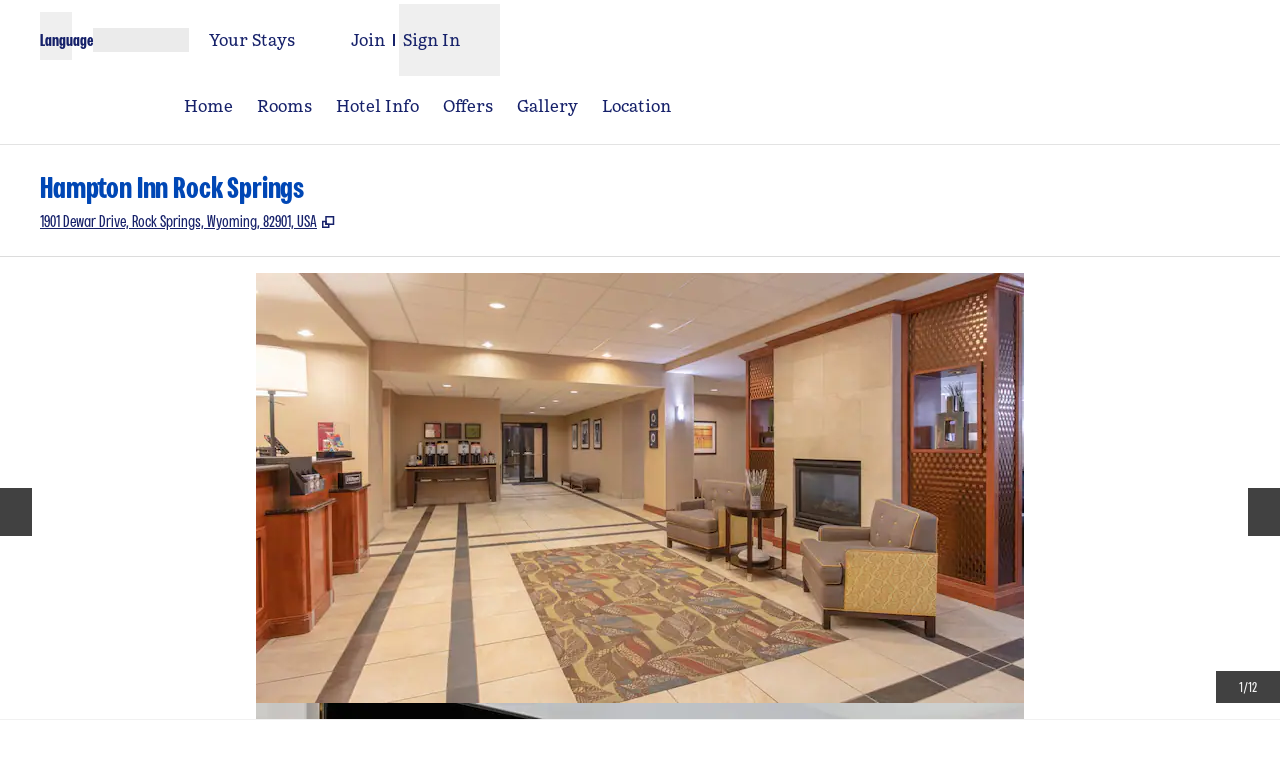

--- FILE ---
content_type: text/html; charset=utf-8
request_url: https://www.hilton.com/en/hotels/rkshhhx-hampton-rock-springs/
body_size: 42042
content:
<!DOCTYPE html><html lang="en" dir="ltr"><head><meta charSet="utf-8" data-next-head=""/><meta name="viewport" content="width=device-width" data-next-head=""/><script>
// akam-sw.js install script version 1.3.6
"serviceWorker"in navigator&&"find"in[]&&function(){var e=new Promise(function(e){"complete"===document.readyState||!1?e():(window.addEventListener("load",function(){e()}),setTimeout(function(){"complete"!==document.readyState&&e()},1e4))}),n=window.akamServiceWorkerInvoked,r="1.3.6";if(n)aka3pmLog("akam-setup already invoked");else{window.akamServiceWorkerInvoked=!0,window.aka3pmLog=function(){window.akamServiceWorkerDebug&&console.log.apply(console,arguments)};function o(e){(window.BOOMR_mq=window.BOOMR_mq||[]).push(["addVar",{"sm.sw.s":e,"sm.sw.v":r}])}var i="/akam-sw.js",a=new Map;navigator.serviceWorker.addEventListener("message",function(e){var n,r,o=e.data;if(o.isAka3pm)if(o.command){var i=(n=o.command,(r=a.get(n))&&r.length>0?r.shift():null);i&&i(e.data.response)}else if(o.commandToClient)switch(o.commandToClient){case"enableDebug":window.akamServiceWorkerDebug||(window.akamServiceWorkerDebug=!0,aka3pmLog("Setup script debug enabled via service worker message"),v());break;case"boomerangMQ":o.payload&&(window.BOOMR_mq=window.BOOMR_mq||[]).push(o.payload)}aka3pmLog("akam-sw message: "+JSON.stringify(e.data))});var t=function(e){return new Promise(function(n){var r,o;r=e.command,o=n,a.has(r)||a.set(r,[]),a.get(r).push(o),navigator.serviceWorker.controller&&(e.isAka3pm=!0,navigator.serviceWorker.controller.postMessage(e))})},c=function(e){return t({command:"navTiming",navTiming:e})},s=null,m={},d=function(){var e=i;return s&&(e+="?othersw="+encodeURIComponent(s)),function(e,n){return new Promise(function(r,i){aka3pmLog("Registering service worker with URL: "+e),navigator.serviceWorker.register(e,n).then(function(e){aka3pmLog("ServiceWorker registration successful with scope: ",e.scope),r(e),o(1)}).catch(function(e){aka3pmLog("ServiceWorker registration failed: ",e),o(0),i(e)})})}(e,m)},g=navigator.serviceWorker.__proto__.register;if(navigator.serviceWorker.__proto__.register=function(n,r){return n.includes(i)?g.call(this,n,r):(aka3pmLog("Overriding registration of service worker for: "+n),s=new URL(n,window.location.href),m=r,navigator.serviceWorker.controller?new Promise(function(n,r){var o=navigator.serviceWorker.controller.scriptURL;if(o.includes(i)){var a=encodeURIComponent(s);o.includes(a)?(aka3pmLog("Cancelling registration as we already integrate other SW: "+s),navigator.serviceWorker.getRegistration().then(function(e){n(e)})):e.then(function(){aka3pmLog("Unregistering existing 3pm service worker"),navigator.serviceWorker.getRegistration().then(function(e){e.unregister().then(function(){return d()}).then(function(e){n(e)}).catch(function(e){r(e)})})})}else aka3pmLog("Cancelling registration as we already have akam-sw.js installed"),navigator.serviceWorker.getRegistration().then(function(e){n(e)})}):g.call(this,n,r))},navigator.serviceWorker.controller){var u=navigator.serviceWorker.controller.scriptURL;u.includes("/akam-sw.js")||u.includes("/akam-sw-preprod.js")||u.includes("/threepm-sw.js")||(aka3pmLog("Detected existing service worker. Removing and re-adding inside akam-sw.js"),s=new URL(u,window.location.href),e.then(function(){navigator.serviceWorker.getRegistration().then(function(e){m={scope:e.scope},e.unregister(),d()})}))}else e.then(function(){window.akamServiceWorkerPreprod&&(i="/akam-sw-preprod.js"),d()});if(window.performance){var w=window.performance.timing,l=w.responseEnd-w.responseStart;c(l)}e.then(function(){t({command:"pageLoad"})});var k=!1;function v(){window.akamServiceWorkerDebug&&!k&&(k=!0,aka3pmLog("Initializing debug functions at window scope"),window.aka3pmInjectSwPolicy=function(e){return t({command:"updatePolicy",policy:e})},window.aka3pmDisableInjectedPolicy=function(){return t({command:"disableInjectedPolicy"})},window.aka3pmDeleteInjectedPolicy=function(){return t({command:"deleteInjectedPolicy"})},window.aka3pmGetStateAsync=function(){return t({command:"getState"})},window.aka3pmDumpState=function(){aka3pmGetStateAsync().then(function(e){aka3pmLog(JSON.stringify(e,null,"\t"))})},window.aka3pmInjectTiming=function(e){return c(e)},window.aka3pmUpdatePolicyFromNetwork=function(){return t({command:"pullPolicyFromNetwork"})})}v()}}();</script>
<script src="/modules/assets/vendor/forter" type="text/javascript" async=""></script><title data-next-head="">Hampton Inn Rock Springs</title><link rel="icon" href="https://www.hilton.com/modules/assets/img/brand/HP/favicon_HP.svg" type="image/svg+xml" sizes="any" media="(prefers-color-scheme: light)" data-next-head=""/><link rel="icon" href="https://www.hilton.com/modules/assets/img/brand/HP/favicon_HP-dark.svg" type="image/svg+xml" sizes="any" media="(prefers-color-scheme: dark)" data-next-head=""/><link rel="icon" href="https://www.hilton.com/modules/assets/img/brand/HP/favicon_HP.png" type="image/png" media="(prefers-color-scheme: light)" data-next-head=""/><link rel="icon" href="https://www.hilton.com/modules/assets/img/brand/HP/favicon_HP-dark.png" type="image/png" media="(prefers-color-scheme: dark)" data-next-head=""/><meta name="twitter:card" content="summary" data-next-head=""/><meta name="twitter:site" content="@Hilton" data-next-head=""/><meta name="og:url" content="https://www.hilton.com/en/hotels/rkshhhx-hampton-rock-springs/" data-next-head=""/><meta name="og:type" content="website" data-next-head=""/><meta name="og:title" content="Hampton Inn Rock Springs" data-next-head=""/><meta name="description" content="This Rock Springs, WY hotel is a great place to stay every time. Free breakfast &amp; 100% guarantee at Hampton Inn &amp; Suites Rock Springs, WY. Book online. 
" data-next-head=""/><meta name="og:description" content="This Rock Springs, WY hotel is a great place to stay every time. Free breakfast &amp; 100% guarantee at Hampton Inn &amp; Suites Rock Springs, WY. Book online. 
" data-next-head=""/><meta name="og:site_name" content="Hilton" data-next-head=""/><meta name="og:image" content="https://www.hilton.com/modules/assets/svgs/logos/HP.svg" data-next-head=""/><meta name="dx-ui-service" content="property-ui" data-next-head=""/><meta name="dx-version" content="dx-property-ui:699833" data-next-head=""/><link rel="canonical" href="https://www.hilton.com/en/hotels/rkshhhx-hampton-rock-springs/" data-testid="canonical" data-next-head=""/><meta name="keywords" content="hotel, rock springs, wyoming, wy, hotel in rock springs, hampton inn hotels, hilton" data-next-head=""/><meta name="fb:app_id" content="253862148111843" data-next-head=""/><meta name="templateType" content="inspired" data-next-head=""/><link rel="preload" href="/dx_property_app/_next/static/css/3cefeeed1741ef2d.css" as="style"/><link rel="preload" href="/dx_property_app/_next/static/css/65f029c1defa0a36.css" as="style"/><style data-next-head="">.theme-hp .theme-primary, .theme-hp.legacy-surfaces .theme-primary.surface-base, .theme-hp.legacy-surfaces .theme-primary.surface-alternate, .theme-hp.legacy-surfaces .theme-primary.surface-inverse, .theme-hp.legacy-surfaces .theme-primary.surface-black { --theme-colors-main: var(--color-hp-primary, var(--color-global-primary)); --theme-colors-contrast: var(--color-hp-primary-contrast, var(--color-global-primary-contrast)); --theme-colors-accent: var(--color-hp-primary-accent, var(--color-hp-accent)); --theme-colors-border-accent: var(--color-hp-primary-border-accent, var(--color-hp-border-accent)); --theme-colors-heading-accent: var(--color-hp-primary-heading-accent, var(--color-hp-heading-accent)); --theme-colors-icon-accent: var(--color-hp-primary-icon-accent, var(--color-hp-icon-accent)); --ds-color-background: rgb(var(--theme-colors-main)); --ds-color-text: rgb(var(--theme-colors-contrast)); --ds-color-border: rgb(var(--theme-colors-contrast)); --ds-color-text-accent: rgb(var(--theme-colors-accent)); --ds-color-border-accent: rgb(var(--theme-colors-border-accent)); --ds-color-headline: rgb(var(--theme-colors-contrast)); .osc-header-wrapper { --ds-color-background: rgb(var(--theme-colors-main)); } .osc-segmented-controls { --b-color: rgb(var(--color-border-alt)); } color: rgb(var(--theme-colors-contrast)); background-color: rgb(var(--theme-colors-main)); } .theme-hp .theme-secondary, .theme-hp.legacy-surfaces .theme-secondary.surface-base, .theme-hp.legacy-surfaces .theme-secondary.surface-alternate, .theme-hp.legacy-surfaces .theme-secondary.surface-inverse, .theme-hp.legacy-surfaces .theme-secondary.surface-black { --theme-colors-main: var(--color-hp-secondary, var(--color-global-secondary)); --theme-colors-contrast: var(--color-hp-secondary-contrast, var(--color-global-secondary-contrast)); --theme-colors-accent: var(--color-hp-secondary-accent, var(--color-hp-accent)); --theme-colors-border-accent: var(--color-hp-secondary-border-accent, var(--color-hp-border-accent)); --theme-colors-heading-accent: var(--color-hp-secondary-heading-accent, var(--color-hp-heading-accent)); --theme-colors-icon-accent: var(--color-hp-secondary-icon-accent, var(--color-hp-icon-accent)); --ds-color-background: rgb(var(--theme-colors-main)); --ds-color-text: rgb(var(--theme-colors-contrast)); --ds-color-border: rgb(var(--theme-colors-contrast)); --ds-color-text-accent: rgb(var(--theme-colors-accent)); --ds-color-border-accent: rgb(var(--theme-colors-border-accent)); --ds-color-headline: rgb(var(--theme-colors-contrast)); .osc-header-wrapper { --ds-color-background: rgb(var(--theme-colors-main)); } .osc-segmented-controls { --b-color: rgb(var(--color-border-alt)); } color: rgb(var(--theme-colors-contrast)); background-color: rgb(var(--theme-colors-main)); } .theme-hp .theme-tertiary, .theme-hp.legacy-surfaces .theme-tertiary.surface-base, .theme-hp.legacy-surfaces .theme-tertiary.surface-alternate, .theme-hp.legacy-surfaces .theme-tertiary.surface-inverse, .theme-hp.legacy-surfaces .theme-tertiary.surface-black { --theme-colors-main: var(--color-hp-tertiary, var(--color-global-tertiary)); --theme-colors-contrast: var(--color-hp-tertiary-contrast, var(--color-global-tertiary-contrast)); --theme-colors-accent: var(--color-hp-tertiary-accent, var(--color-hp-accent)); --theme-colors-border-accent: var(--color-hp-tertiary-border-accent, var(--color-hp-border-accent)); --theme-colors-heading-accent: var(--color-hp-tertiary-heading-accent, var(--color-hp-heading-accent)); --theme-colors-icon-accent: var(--color-hp-tertiary-icon-accent, var(--color-hp-icon-accent)); --ds-color-background: rgb(var(--theme-colors-main)); --ds-color-text: rgb(var(--theme-colors-contrast)); --ds-color-border: rgb(var(--theme-colors-contrast)); --ds-color-text-accent: rgb(var(--theme-colors-accent)); --ds-color-border-accent: rgb(var(--theme-colors-border-accent)); --ds-color-headline: rgb(var(--theme-colors-contrast)); .osc-header-wrapper { --ds-color-background: rgb(var(--theme-colors-main)); } .osc-segmented-controls { --b-color: rgb(var(--color-border-alt)); } color: rgb(var(--theme-colors-contrast)); background-color: rgb(var(--theme-colors-main)); } .theme-hp .color-primary-override { --color-bg: var(--theme-colors-main); --color-primary: var(--theme-colors-contrast); --color-primary-alt: var(--theme-colors-contrast); }</style><script type="application/ld+json" data-next-head="">{"@context":"http://schema.org","@type":"Hotel","amenityFeature":[{"@type":"LocationFeatureSpecification","name":"Connecting Rooms"},{"@type":"LocationFeatureSpecification","name":"Free hot breakfast"},{"@type":"LocationFeatureSpecification","name":"Free parking"},{"@type":"LocationFeatureSpecification","name":"Free WiFi"},{"@type":"LocationFeatureSpecification","name":"Non-smoking rooms"},{"@type":"LocationFeatureSpecification","name":"Digital Key"},{"@type":"LocationFeatureSpecification","name":"Indoor pool"},{"@type":"LocationFeatureSpecification","name":"Fitness center"},{"@type":"LocationFeatureSpecification","name":"Pet-friendly rooms"},{"@type":"LocationFeatureSpecification","name":"Cribs"},{"@type":"LocationFeatureSpecification","name":"Room service"},{"@type":"LocationFeatureSpecification","name":"Meeting rooms"}],"description":"This Rock Springs, WY hotel is a great place to stay every time. Free breakfast & 100% guarantee at Hampton Inn & Suites Rock Springs, WY. Book online. \n","name":"Hampton Inn Rock Springs","url":"https://www.hilton.com/en/hotels/rkshhhx-hampton-rock-springs/","address":{"@type":"PostalAddress","streetAddress":"1901 Dewar Drive","addressLocality":"Rock Springs","addressRegion":"WY","postalCode":"82901","addressCountry":"US"},"checkinTime":"3:00 PM","checkoutTime":"12:00 PM","image":"https://www.hilton.com/im/en/RKSHHHX/7955772/rkshhhx-hampton-inn-rock-springs-exterior-dusk-002-.jpg","geo":{"@type":"GeoCoordinates","latitude":41.574375,"longitude":-109.244966},"openingHours":"Mo, Tu, We, Th, Fr, Sa, Su","telephone":"+1 307-382-9222"}</script><script src="//hilton.cdn-v3.conductrics.net/ac-JEgVELUJfI/v3/agent-api/js/f-kNOeWOuont/dt-jSoVLlm8Db1J9D3k4nN05QFUuoFH90?apikey=api-FMyCwMtUoUiPlbmMxooa" data-testid="conductrics-script" type="text/javascript" defer=""></script><script>window.__ENV = {"RUMCS_CAPTURE_CUSTOM_ERRORS":"enabled","ANALYTICS_OSC_TRACKING_ENABLED":"true","ASSETS_URI":"//www.hilton.com","APP_NAME":"dx_property_app","EXTERNAL_TMTP_PROGRAM_DETAILS_URL":"https://www.hilton.com/en/help-center/reservations/go-hilton-team-member-travel-program/","DX_GRAPHQL_CLIENT_URI":"https://www.hilton.com/graphql/customer","HILTON_ASSETS_URI":"https://www.hilton.com","TRACKING_SEED_FILE":"//assets.adobedtm.com/launch-EN02272261e0b845508227acf3ca0c37de.min.js","CONDUCTRICS_URI":"//hilton.cdn-v3.conductrics.net/ac-JEgVELUJfI/v3/agent-api/js/f-kNOeWOuont/dt-jSoVLlm8Db1J9D3k4nN05QFUuoFH90?apikey=api-FMyCwMtUoUiPlbmMxooa","HONORS_JOIN_URL":"https://www.hilton.com/en/hilton-honors/join/","DX_AUTH_UI":"https://www.hilton.com/__LANG__/auth2/guest/login/","DX_AUTH_API_CLIENT_URI":"https://www.hilton.com","MAP_API_KEY":"AIzaSyBqaWWwJH2a8UbZAPPHWsjiL4_x7xLoRcQ","AUTOCOMPLETE_URL":"https://www.hilton.com/dx-customer/autocomplete","EXTERNAL_HGV_PROGRAM_DETAILS_URL":"https://www.hilton.com/en/help-center/reservations/hilton-grand-vacations-max-rate/","APP_ENV":"prd","OHW_BASE_URL":"https://www.hilton.com/","DX_AUTH_APP_CUSTOMER_ID":"6173cfff-cc35-42b0-8272-50766956f4ea","APP_VER":"dx-property-ui:699833","DX_AUTH_API_CUSTOMER_APP_ID":"6173cfff-cc35-42b0-8272-50766956f4ea","TMTP_MANAGE_FAMILY_AND_FRIENDS_LINK":"https://tmtp.hilton.com/tmtp/main.html"};</script><link rel="stylesheet" href="//cdn.clarip.com/hilton/cookieconsent/assets/css/cookieconsent.min.css"/><script src="//cdn.clarip.com/hilton/cookieconsent/assets/js/cookieconsent.min.js"></script><script>
var claripCdnHost = "cdn.clarip.com";
var claripClientName = "hilton";
var claripCookieConsentHost = "hilton.clarip.com";
var claripCookieManagerIdentifier = "7e4bcad538c8af307924";
</script><script src="//cdn.clarip.com/hilton/cookieconsent/assets/js/clarip-cookie-manager.min.js"></script><link rel="stylesheet" href="/dx_property_app/_next/static/css/3cefeeed1741ef2d.css" data-n-g=""/><link rel="stylesheet" href="/dx_property_app/_next/static/css/65f029c1defa0a36.css" data-n-p=""/><noscript data-n-css=""></noscript><script defer="" noModule="" src="/dx_property_app/_next/static/chunks/polyfills-42372ed130431b0a.js"></script><script defer="" src="/dx_property_app/_next/static/chunks/4113.1f99457bb4b434f7.js"></script><script defer="" src="/dx_property_app/_next/static/chunks/9907.fc02f110390182f1.js"></script><script defer="" src="/dx_property_app/_next/static/chunks/5285.ee1d36852ded1375.js"></script><script defer="" src="/dx_property_app/_next/static/chunks/7561.70bf42f915a13160.js"></script><script defer="" src="/dx_property_app/_next/static/chunks/6893-826991b2e4d8e6a6.js"></script><script defer="" src="/dx_property_app/_next/static/chunks/8370-a9a49db1a01924a3.js"></script><script defer="" src="/dx_property_app/_next/static/chunks/2758.2fd06c52071914e6.js"></script><script defer="" src="/dx_property_app/_next/static/chunks/4369.fcb0f1c2a5a7fcb5.js"></script><script defer="" src="/dx_property_app/_next/static/chunks/6458.cf9d458992a08c94.js"></script><script defer="" src="/dx_property_app/_next/static/chunks/2695.1473308372e9c3c9.js"></script><script defer="" src="/dx_property_app/_next/static/chunks/6665.4c75f28c56ebf38c.js"></script><script defer="" src="/dx_property_app/_next/static/chunks/6337.ddc8ddc8b42b4859.js"></script><script defer="" src="/dx_property_app/_next/static/chunks/5989-e8761472e979449d.js"></script><script defer="" src="/dx_property_app/_next/static/chunks/1157.ec840e4a8a4fd7e2.js"></script><script src="/dx_property_app/_next/static/chunks/webpack-1b1467d6cbd87e85.js" defer=""></script><script src="/dx_property_app/_next/static/chunks/framework-a5c5ac03a2f34d27.js" defer=""></script><script src="/dx_property_app/_next/static/chunks/main-f467acb53080c179.js" defer=""></script><script src="/dx_property_app/_next/static/chunks/pages/_app-3a71583757b56400.js" defer=""></script><script src="/dx_property_app/_next/static/chunks/61456c88-c05495851cd2ad18.js" defer=""></script><script src="/dx_property_app/_next/static/chunks/6410-af1fab852788be18.js" defer=""></script><script src="/dx_property_app/_next/static/chunks/9440-bea2e11103de2410.js" defer=""></script><script src="/dx_property_app/_next/static/chunks/3894-b6cf83c04bab2021.js" defer=""></script><script src="/dx_property_app/_next/static/chunks/pages/hotels/%5BhotelSlug%5D-30e3584903ba9d8c.js" defer=""></script><script src="/dx_property_app/_next/static/dx_property_app-ca75e7/_buildManifest.js" defer=""></script><script src="/dx_property_app/_next/static/dx_property_app-ca75e7/_ssgManifest.js" defer=""></script>
<script>(window.BOOMR_mq=window.BOOMR_mq||[]).push(["addVar",{"rua.upush":"false","rua.cpush":"false","rua.upre":"false","rua.cpre":"false","rua.uprl":"false","rua.cprl":"false","rua.cprf":"false","rua.trans":"SJ-4e518465-7a87-4257-a388-f9302fef1721","rua.cook":"false","rua.ims":"false","rua.ufprl":"false","rua.cfprl":"false","rua.isuxp":"false","rua.texp":"norulematch","rua.ceh":"false","rua.ueh":"false","rua.ieh.st":"0"}]);</script>
                              <script>!function(e){var n="https://s.go-mpulse.net/boomerang/";if("True"=="True")e.BOOMR_config=e.BOOMR_config||{},e.BOOMR_config.PageParams=e.BOOMR_config.PageParams||{},e.BOOMR_config.PageParams.pci=!0,n="https://s2.go-mpulse.net/boomerang/";if(window.BOOMR_API_key="SBHYK-LK2AL-UW4L5-6RD2N-4TGQC",function(){function e(){if(!o){var e=document.createElement("script");e.id="boomr-scr-as",e.src=window.BOOMR.url,e.async=!0,i.parentNode.appendChild(e),o=!0}}function t(e){o=!0;var n,t,a,r,d=document,O=window;if(window.BOOMR.snippetMethod=e?"if":"i",t=function(e,n){var t=d.createElement("script");t.id=n||"boomr-if-as",t.src=window.BOOMR.url,BOOMR_lstart=(new Date).getTime(),e=e||d.body,e.appendChild(t)},!window.addEventListener&&window.attachEvent&&navigator.userAgent.match(/MSIE [67]\./))return window.BOOMR.snippetMethod="s",void t(i.parentNode,"boomr-async");a=document.createElement("IFRAME"),a.src="about:blank",a.title="",a.role="presentation",a.loading="eager",r=(a.frameElement||a).style,r.width=0,r.height=0,r.border=0,r.display="none",i.parentNode.appendChild(a);try{O=a.contentWindow,d=O.document.open()}catch(_){n=document.domain,a.src="javascript:var d=document.open();d.domain='"+n+"';void(0);",O=a.contentWindow,d=O.document.open()}if(n)d._boomrl=function(){this.domain=n,t()},d.write("<bo"+"dy onload='document._boomrl();'>");else if(O._boomrl=function(){t()},O.addEventListener)O.addEventListener("load",O._boomrl,!1);else if(O.attachEvent)O.attachEvent("onload",O._boomrl);d.close()}function a(e){window.BOOMR_onload=e&&e.timeStamp||(new Date).getTime()}if(!window.BOOMR||!window.BOOMR.version&&!window.BOOMR.snippetExecuted){window.BOOMR=window.BOOMR||{},window.BOOMR.snippetStart=(new Date).getTime(),window.BOOMR.snippetExecuted=!0,window.BOOMR.snippetVersion=12,window.BOOMR.url=n+"SBHYK-LK2AL-UW4L5-6RD2N-4TGQC";var i=document.currentScript||document.getElementsByTagName("script")[0],o=!1,r=document.createElement("link");if(r.relList&&"function"==typeof r.relList.supports&&r.relList.supports("preload")&&"as"in r)window.BOOMR.snippetMethod="p",r.href=window.BOOMR.url,r.rel="preload",r.as="script",r.addEventListener("load",e),r.addEventListener("error",function(){t(!0)}),setTimeout(function(){if(!o)t(!0)},3e3),BOOMR_lstart=(new Date).getTime(),i.parentNode.appendChild(r);else t(!1);if(window.addEventListener)window.addEventListener("load",a,!1);else if(window.attachEvent)window.attachEvent("onload",a)}}(),"".length>0)if(e&&"performance"in e&&e.performance&&"function"==typeof e.performance.setResourceTimingBufferSize)e.performance.setResourceTimingBufferSize();!function(){if(BOOMR=e.BOOMR||{},BOOMR.plugins=BOOMR.plugins||{},!BOOMR.plugins.AK){var n="false"=="true"?1:0,t="",a="cln5a2yxgyuhk2lhtwua-f-7a95cfb3c-clientnsv4-s.akamaihd.net",i="false"=="true"?2:1,o={"ak.v":"39","ak.cp":"1265857","ak.ai":parseInt("398504",10),"ak.ol":"0","ak.cr":9,"ak.ipv":4,"ak.proto":"h2","ak.rid":"cef04d5","ak.r":47369,"ak.a2":n,"ak.m":"dscx","ak.n":"essl","ak.bpcip":"18.219.208.0","ak.cport":46582,"ak.gh":"23.208.24.115","ak.quicv":"","ak.tlsv":"tls1.3","ak.0rtt":"","ak.0rtt.ed":"","ak.csrc":"-","ak.acc":"","ak.t":"1768398248","ak.ak":"hOBiQwZUYzCg5VSAfCLimQ==rjO5LQkxQvos8Uy73oOFV5DpLV1DI8gzBsQBsTfYPzviWZD98Uxol9teqMLIly771eGwmGyMt5OFFCiCZjXG6QybRLKQ4ZWVbHRij0puI8nY+LiXnsIOufHA9nM4h3LIN4bUyw93SYP7Mg662ZhFz/LeeUYk5iG/GxNjO2nZSCM52z40l1kkg+MvV+cijQhe2v4mWXsd5/Wj6WkwNUiPXhjpHauGM+rQOKHDqEkM+c+NaRMGJm1PauVWTq8OAhjiUaEmLGRF98F4YJOhj+Qh0K0eNcevyvWZGCATizHci0LiTjKNY9nmFc8VmGUmpF9ctwvS/rR6QpynGE1ghSfrrec1bJW+zfzix8i6gNpRJGN3rRHtRdKp3lDR0UTSwI558ggYruPa40Ch3mftIlnyZuRLK6SfFWTbLV8BCvyLutY=","ak.pv":"923","ak.dpoabenc":"","ak.tf":i};if(""!==t)o["ak.ruds"]=t;var r={i:!1,av:function(n){var t="http.initiator";if(n&&(!n[t]||"spa_hard"===n[t]))o["ak.feo"]=void 0!==e.aFeoApplied?1:0,BOOMR.addVar(o)},rv:function(){var e=["ak.bpcip","ak.cport","ak.cr","ak.csrc","ak.gh","ak.ipv","ak.m","ak.n","ak.ol","ak.proto","ak.quicv","ak.tlsv","ak.0rtt","ak.0rtt.ed","ak.r","ak.acc","ak.t","ak.tf"];BOOMR.removeVar(e)}};BOOMR.plugins.AK={akVars:o,akDNSPreFetchDomain:a,init:function(){if(!r.i){var e=BOOMR.subscribe;e("before_beacon",r.av,null,null),e("onbeacon",r.rv,null,null),r.i=!0}return this},is_complete:function(){return!0}}}}()}(window);</script></head><body class="font-body theme-hp legacy-surfaces honors-tier-refresh"><div class="surface-base"><link rel="preload" as="image" href="https://www.hilton.com/im/en/RKSHHHX/7955772/rkshhhx-hampton-inn-rock-springs-exterior-dusk-002-.jpg?impolicy=crop&amp;cw=4505&amp;ch=2522&amp;gravity=NorthWest&amp;xposition=0&amp;yposition=238&amp;rw=768&amp;rh=430"/><link rel="preload" as="image" href="/modules/assets/svgs/social/Facebook.svg"/><link rel="preload" as="image" href="/modules/assets/svgs/social/Twitter.svg"/><link rel="preload" as="image" href="/modules/assets/svgs/social/Instagram.svg"/><div id="__next"><a href="#skipped" class="btn-xl btn-primary-text sr-only focus:not-sr-only">Skip to content</a><header data-testid="property-nav-header"><div class="osc-header-wrapper border-solid header-bottom-border  surface-base"><section class="z-50 block lg:hidden "><nav id="drawer-nav"><div class="flex flex-row justify-between px-2 pb-1 pt-2 md:px-8"><div class="flex items-center justify-start align-middle"><button class="me-2 self-start sm:self-center" type="button" aria-expanded="false" aria-label="Open Menu" id="menu-open-button" data-testid="hamburger-menu"><span style="height:28px;width:28px" class="pointer-events-none block"></span></button></div><div class="flex items-center justify-end"><div class="py-2 pe-2 sm:pb-0 md:pe-0"><div class="flex gap-2 text-sm sm:text-base"><div class="flex items-baseline gap-2"><span class="flex font-semibold" aria-hidden="true">Language</span><div class="h-6 w-24 animate-pulse self-center bg-border"></div></div></div></div></div></div><div class="flex content-center items-center px-2 pb-2 md:px-8 sm:h-16"><span class="self-end sm:self-center"><a data-testid="brand-logo-link" href="/en/hotels/rkshhhx-hampton-rock-springs/" class="relative block h-14 w-28 overflow-hidden"><div></div><span class="sr-only"></span></a></span><div class="ms-auto flex flex-col items-center gap-x-2 sm:flex-row"><div class="ms-auto flex items-center gap-x-2"><a href="https://www.hilton.com/en/book/reservation/find/" class="text-center min-w-16 w-min align-middle"><span class="underline-offset-2 mb-1"><span style="height:28px;width:28px" class="pointer-events-none block"></span><span class="inline-block text-xs font-semibold brand-ey:font-normal brand-wa:font-normal">Your Stays</span></span></a><div class="flex flex-col pt-7"><div class="flex items-center"><div class="h-fit"><a href="https://www.hilton.com/en/hilton-honors/join/?ocode=JHTNW" class="inline-block text-pretty"><span class="underline-offset-2 m-auto inline-block border-e border-surface pe-2 text-xs font-semibold brand-ey:font-normal brand-wa:font-normal">Join</span></a></div><div class="ps-2"><span style="height:28px;width:28px" class="pointer-events-none block"></span><button type="button" class="text-xs font-semibold brand-ey:font-normal brand-wa:!font-normal" aria-haspopup="dialog" aria-expanded="false" aria-controls="radix-«R5q9hkm»" data-state="closed"><span>Sign In</span></button></div></div></div></div></div></div><div data-testid="globalNavMenuWindow" class="invisible"><div class="surface-base"><div data-focus-guard="true" tabindex="-1" style="width:1px;height:0px;padding:0;overflow:hidden;position:fixed;top:1px;left:1px"></div><div data-focus-lock-disabled="disabled"><div class="absolute top-0 z-50 h-screen w-80 overflow-y-scroll border-t border-surface bg-surface transition-all hidden -translate-x-full osc-nav-drawer" hidden="" data-testid="panelWindow-left"><div class="osc-nav-drawer h-full overflow-y-auto animate-fadein"><div class="relative py-3"><button type="button" class="px-2" aria-label="Close Menu"><span style="height:28px;width:28px" class="pointer-events-none block"></span></button><div class="px-4"><span class="self-end sm:self-center"><a data-testid="brand-logo-link" href="/en/hotels/rkshhhx-hampton-rock-springs/" class="relative block h-14 w-28 overflow-hidden"><div></div><span class="sr-only"></span></a></span></div></div><ul><li data-testid="nav-menu-main-link"><a href="/en/hotels/rkshhhx-hampton-rock-springs/" class="block"><span class="underline-offset-2 osc-nav-main-link focus:osc-nav-drawer-link-active hover:osc-nav-drawer-link-active flex h-12 items-center border-b border-surface ps-4">Home</span></a></li><li data-testid="nav-menu-main-link"><a href="/en/hotels/rkshhhx-hampton-rock-springs/rooms/" class="block"><span class="underline-offset-2 osc-nav-main-link focus:osc-nav-drawer-link-active hover:osc-nav-drawer-link-active flex h-12 items-center border-b border-surface ps-4">Rooms</span></a></li><li data-testid="nav-menu-main-link"><a href="/en/hotels/rkshhhx-hampton-rock-springs/hotel-info/" class="block"><span class="underline-offset-2 osc-nav-main-link focus:osc-nav-drawer-link-active hover:osc-nav-drawer-link-active flex h-12 items-center border-b border-surface ps-4">Hotel Info</span></a></li><li data-testid="nav-menu-main-link"><a href="/en/hotels/rkshhhx-hampton-rock-springs/offers/" class="block"><span class="underline-offset-2 osc-nav-main-link focus:osc-nav-drawer-link-active hover:osc-nav-drawer-link-active flex h-12 items-center border-b border-surface ps-4">Offers</span></a></li><li data-testid="nav-menu-main-link"><a href="/en/hotels/rkshhhx-hampton-rock-springs/gallery/" class="block"><span class="underline-offset-2 osc-nav-main-link focus:osc-nav-drawer-link-active hover:osc-nav-drawer-link-active flex h-12 items-center border-b border-surface ps-4">Gallery</span></a></li><li data-testid="nav-menu-main-link"><a href="/en/hotels/rkshhhx-hampton-rock-springs/hotel-location/" class="block"><span class="underline-offset-2 osc-nav-main-link focus:osc-nav-drawer-link-active hover:osc-nav-drawer-link-active flex h-12 items-center border-b border-surface ps-4">Location</span></a></li></ul><div class="flex items-start border-b border-surface p-4 ps-4 text-surface"><span class="self-end sm:self-center"><a data-testid="hilton-for-stay-logo-link" href="https://www.hilton.com" class="relative block h-14 w-28 overflow-hidden brand-lx:w-14 brand-ou:w-14"><div></div><span class="sr-only"></span></a></span></div><div><ul><li data-testid="nav-menu-main-parent-link"><button class="osc-nav-main-link focus:osc-nav-drawer-link-active hover:osc-nav-drawer-link-active flex w-full animate-fadein items-center justify-between border-b border-surface py-3 ps-4 text-left" aria-expanded="false" type="button"><span>Hotels &amp; Resorts</span><span style="height:28px;width:28px" class="pointer-events-none block"></span></button></li><li data-testid="nav-menu-main-parent-link"><button class="osc-nav-main-link focus:osc-nav-drawer-link-active hover:osc-nav-drawer-link-active flex w-full animate-fadein items-center justify-between border-b border-surface py-3 ps-4 text-left" aria-expanded="false" type="button"><span>Hilton Honors</span><span style="height:28px;width:28px" class="pointer-events-none block"></span></button></li><li data-testid="nav-menu-main-parent-link"><button class="osc-nav-main-link focus:osc-nav-drawer-link-active hover:osc-nav-drawer-link-active flex w-full animate-fadein items-center justify-between border-b border-surface py-3 ps-4 text-left" aria-expanded="false" type="button"><span>Offers</span><span style="height:28px;width:28px" class="pointer-events-none block"></span></button></li><li data-testid="nav-menu-main-parent-link"><button class="osc-nav-main-link focus:osc-nav-drawer-link-active hover:osc-nav-drawer-link-active flex w-full animate-fadein items-center justify-between border-b border-surface py-3 ps-4 text-left" aria-expanded="false" type="button"><span>Meetings &amp; Events</span><span style="height:28px;width:28px" class="pointer-events-none block"></span></button></li><li data-testid="nav-menu-main-link"><a href="/en/hilton-honors/credit-cards/" class="block"><span class="underline-offset-2 osc-nav-main-link focus:osc-nav-drawer-link-active hover:osc-nav-drawer-link-active flex h-12 items-center border-b border-surface ps-4">Credit Cards</span></a></li><li data-testid="nav-menu-main-link"><a target="_blank" href="https://www.hiltongrandvacations.com/en/discover-hilton-grand-vacations/nav-bar-hilton?utm_source=hilton&amp;utm_medium=banner&amp;utm_campaign=hlt-poc-orl_lv_mb-x-hilton-x-x-navbar-x-240826" class="block" rel="noopener noreferrer"><span class="underline-offset-2 osc-nav-main-link focus:osc-nav-drawer-link-active hover:osc-nav-drawer-link-active flex h-12 items-center border-b border-surface ps-4">Hilton Grand Vacations<svg role="img" aria-hidden="true" data-testid="link-new-window" viewBox="0 0 10 10" width="14" height="14" class="ms-1 inline-block stroke-current align-[-2px]"><g fill="none"><path d="M3.6 1.3h5.3v5.3H3.6z"></path><path d="M1.3 8.8V4.6h2.3v2h1.9v2.2z"></path></g></svg></span><span class="sr-only">, <span>Opens new tab</span></span></a></li><li data-testid="nav-menu-main-link"><a href="/en/p/hilton-for-business/" class="block"><span class="underline-offset-2 osc-nav-main-link focus:osc-nav-drawer-link-active hover:osc-nav-drawer-link-active flex h-12 items-center border-b border-surface ps-4">Hilton for Business</span></a></li></ul></div></div></div></div><div data-focus-guard="true" tabindex="-1" style="width:1px;height:0px;padding:0;overflow:hidden;position:fixed;top:1px;left:1px"></div></div></div><div data-focus-guard="true" tabindex="-1" style="width:1px;height:0px;padding:0;overflow:hidden;position:fixed;top:1px;left:1px"></div><div data-focus-lock-disabled="disabled"><div class="absolute top-0 z-50 h-screen w-80 overflow-y-scroll border-t border-surface bg-surface transition-all end-0 hidden -translate-x-full osc-nav-drawer" hidden="" data-testid="panelWindow-right"></div></div><div data-focus-guard="true" tabindex="-1" style="width:1px;height:0px;padding:0;overflow:hidden;position:fixed;top:1px;left:1px"></div></nav></section><section class="hidden lg:block"><nav class="hidden lg:block"><div class="bg-transparent"><div class="w-full"><div class="w-full"><div class="osc-nav-top-link-area container-fluid"><div class="relative flex min-h-[4.5rem] flex-wrap"><div data-testid="global-nav-menu-desktop" class="flex items-center justify-center"><button type="button" class="flex items-center justify-center py-2 text-text hover:text-text-alt focus:outline-none" aria-label="Open Menu" data-testid="prop-burger-menu-button" aria-expanded="false"><span style="height:32px;width:32px" class="pointer-events-none block"></span></button><div data-focus-guard="true" tabindex="-1" style="width:1px;height:0px;padding:0;overflow:hidden;position:fixed;top:1px;left:1px"></div><div data-focus-lock-disabled="disabled"><div id="«Rmhkm»" data-testid="globalnav-popup-content-desktop" class="fixed start-0 top-0 z-50 max-h-[calc(100vh-80px)] w-full overflow-scroll rounded border border-solid border-surface bg-surface shadow-lg hidden"><div class="brand-ua:theme-secondary brand-gu:theme-primary w-full shadow-lg surface-base"><button type="button" class="absolute end-auto start-10 top-6" aria-label="Close Menu"><span style="height:32px;width:32px" class="pointer-events-none block"></span></button><div class="container-fluid"><div class="px-2 pb-4 pt-16"><div class="flex items-center justify-start"><span><a data-testid="hilton-for-stay-logo-link" href="https://www.hilton.com" class="relative block h-14 w-28 overflow-hidden mb-6 mt-2"><div></div><span class="sr-only"></span></a></span></div></div><div class="grid grid-cols-4 gap-x-8 gap-y-6 px-2 pb-6"><div class="flex flex-col pr-6"><h3 class="heading--base heading--sm"><span class="osc-nav-main-link text-base font-bold no-underline">Hotels &amp; Resorts</span></h3><ul class="space-y-0"><li class="py-3"><span class="block w-full border-b border-surface border-b-border hover:font-bold"><a href="/en/locations/" class="osc-nav-drawer-link p-3 hover:osc-nav-drawer-link-active focus:osc-nav-drawer-link-active brand-ey:focus:font-normal block"><span class="underline-offset-2 underline osc-nav-drawer-link-text no-underline">Locations</span></a></span></li><li class="py-3"><span class="block w-full border-b border-surface border-b-border hover:font-bold"><a href="/en/brands/" class="osc-nav-drawer-link p-3 hover:osc-nav-drawer-link-active focus:osc-nav-drawer-link-active brand-ey:focus:font-normal block"><span class="underline-offset-2 underline osc-nav-drawer-link-text no-underline">Brands</span></a></span></li><li class="py-3"><span class="block w-full border-b border-surface border-b-border hover:font-bold"><a href="/en/travel/" class="osc-nav-drawer-link p-3 hover:osc-nav-drawer-link-active focus:osc-nav-drawer-link-active brand-ey:focus:font-normal block"><span class="underline-offset-2 underline osc-nav-drawer-link-text no-underline">Travel Inspiration</span></a></span></li><li class="py-3"><span class="block w-full border-b border-surface border-b-border hover:font-bold"><a href="/en/all-inclusive/" class="osc-nav-drawer-link p-3 hover:osc-nav-drawer-link-active focus:osc-nav-drawer-link-active brand-ey:focus:font-normal block"><span class="underline-offset-2 underline osc-nav-drawer-link-text no-underline">All-Inclusive</span></a></span></li><li class="py-3"><span class="block w-full border-b border-surface border-b-border hover:font-bold"><a href="/en/resorts/" class="osc-nav-drawer-link p-3 hover:osc-nav-drawer-link-active focus:osc-nav-drawer-link-active brand-ey:focus:font-normal block"><span class="underline-offset-2 underline osc-nav-drawer-link-text no-underline">Resorts</span></a></span></li></ul></div><div class="flex flex-col pr-6"><h3 class="heading--base heading--sm"><span class="osc-nav-main-link text-base font-bold no-underline">Hilton Honors</span></h3><ul class="space-y-0"><li class="py-3"><span class="block w-full border-b border-surface border-b-border hover:font-bold"><a href="/en/hilton-honors/" class="osc-nav-drawer-link p-3 hover:osc-nav-drawer-link-active focus:osc-nav-drawer-link-active brand-ey:focus:font-normal block"><span class="underline-offset-2 underline osc-nav-drawer-link-text no-underline">About Hilton Honors</span></a></span></li><li class="py-3"><span class="block w-full border-b border-surface border-b-border hover:font-bold"><a href="/en/hilton-honors/join/?ocode=JHTNW" class="osc-nav-drawer-link p-3 hover:osc-nav-drawer-link-active focus:osc-nav-drawer-link-active brand-ey:focus:font-normal block"><span class="underline-offset-2 underline osc-nav-drawer-link-text no-underline">Join Now</span></a></span></li><li class="py-3"><span class="block w-full border-b border-surface border-b-border hover:font-bold"><a href="/en/hilton-honors/member-benefits/" class="osc-nav-drawer-link p-3 hover:osc-nav-drawer-link-active focus:osc-nav-drawer-link-active brand-ey:focus:font-normal block"><span class="underline-offset-2 underline osc-nav-drawer-link-text no-underline">Member Benefits</span></a></span></li><li class="py-3"><span class="block w-full border-b border-surface border-b-border hover:font-bold"><a href="/en/hilton-honors/points/" class="osc-nav-drawer-link p-3 hover:osc-nav-drawer-link-active focus:osc-nav-drawer-link-active brand-ey:focus:font-normal block"><span class="underline-offset-2 underline osc-nav-drawer-link-text no-underline">Hilton Honors Points</span></a></span></li><li class="py-3"><span class="block w-full border-b border-surface border-b-border hover:font-bold"><a href="/en/hilton-honors/points-explorer/" class="osc-nav-drawer-link p-3 hover:osc-nav-drawer-link-active focus:osc-nav-drawer-link-active brand-ey:focus:font-normal block"><span class="underline-offset-2 underline osc-nav-drawer-link-text no-underline">Points Explorer</span></a></span></li><li class="py-3"><span class="block w-full border-b border-surface border-b-border hover:font-bold"><a target="_blank" href="https://experiences.hiltonhonors.com/" class="osc-nav-drawer-link p-3 hover:osc-nav-drawer-link-active focus:osc-nav-drawer-link-active brand-ey:focus:font-normal block" rel="noopener noreferrer"><span class="underline-offset-2 underline osc-nav-drawer-link-text no-underline">Experiences<svg role="img" aria-hidden="true" data-testid="link-new-window" viewBox="0 0 10 10" width="14" height="14" class="ms-1 inline-block stroke-current align-[-2px]"><g fill="none"><path d="M3.6 1.3h5.3v5.3H3.6z"></path><path d="M1.3 8.8V4.6h2.3v2h1.9v2.2z"></path></g></svg></span><span class="sr-only">, <span>Opens new tab</span></span></a></span></li></ul></div><div class="flex flex-col pr-6"><h3 class="heading--base heading--sm"><span class="osc-nav-main-link text-base font-bold no-underline">Offers</span></h3><ul class="space-y-0"><li class="py-3"><span class="block w-full border-b border-surface border-b-border hover:font-bold"><a href="/en/offers/" class="osc-nav-drawer-link p-3 hover:osc-nav-drawer-link-active focus:osc-nav-drawer-link-active brand-ey:focus:font-normal block"><span class="underline-offset-2 underline osc-nav-drawer-link-text no-underline">All Offers</span></a></span></li><li class="py-3"><span class="block w-full border-b border-surface border-b-border hover:font-bold"><a target="_blank" href="https://www.hiltongetaways.com/?MDPCID=Hilton-en_US.DPS.Hilton.Offers-Hilton%20Offers%20Bundle%20&amp;%20Save.PACKAGE" class="osc-nav-drawer-link p-3 hover:osc-nav-drawer-link-active focus:osc-nav-drawer-link-active brand-ey:focus:font-normal block" rel="noopener noreferrer"><span class="underline-offset-2 underline osc-nav-drawer-link-text no-underline">Bundle &amp; Save<svg role="img" aria-hidden="true" data-testid="link-new-window" viewBox="0 0 10 10" width="14" height="14" class="ms-1 inline-block stroke-current align-[-2px]"><g fill="none"><path d="M3.6 1.3h5.3v5.3H3.6z"></path><path d="M1.3 8.8V4.6h2.3v2h1.9v2.2z"></path></g></svg></span><span class="sr-only">, <span>Opens new tab</span></span></a></span></li></ul></div><div class="flex flex-col pr-6"><h3 class="heading--base heading--sm"><span class="osc-nav-main-link text-base font-bold no-underline">Meetings &amp; Events</span></h3><ul class="space-y-0"><li class="py-3"><span class="block w-full border-b border-surface border-b-border hover:font-bold"><a href="/en/events/" class="osc-nav-drawer-link p-3 hover:osc-nav-drawer-link-active focus:osc-nav-drawer-link-active brand-ey:focus:font-normal block"><span class="underline-offset-2 underline osc-nav-drawer-link-text no-underline">All Events</span></a></span></li><li class="py-3"><span class="block w-full border-b border-surface border-b-border hover:font-bold"><a href="/en/events/groups/" class="osc-nav-drawer-link p-3 hover:osc-nav-drawer-link-active focus:osc-nav-drawer-link-active brand-ey:focus:font-normal block"><span class="underline-offset-2 underline osc-nav-drawer-link-text no-underline">Group Travel</span></a></span></li><li class="py-3"><span class="block w-full border-b border-surface border-b-border hover:font-bold"><a href="/en/events/meetings/" class="osc-nav-drawer-link p-3 hover:osc-nav-drawer-link-active focus:osc-nav-drawer-link-active brand-ey:focus:font-normal block"><span class="underline-offset-2 underline osc-nav-drawer-link-text no-underline">Meetings &amp; Conferences</span></a></span></li><li class="py-3"><span class="block w-full border-b border-surface border-b-border hover:font-bold"><a href="/en/events/weddings/" class="osc-nav-drawer-link p-3 hover:osc-nav-drawer-link-active focus:osc-nav-drawer-link-active brand-ey:focus:font-normal block"><span class="underline-offset-2 underline osc-nav-drawer-link-text no-underline">Weddings</span></a></span></li><li class="py-3"><span class="block w-full border-b border-surface border-b-border hover:font-bold"><a href="/en/events/celebrations/" class="osc-nav-drawer-link p-3 hover:osc-nav-drawer-link-active focus:osc-nav-drawer-link-active brand-ey:focus:font-normal block"><span class="underline-offset-2 underline osc-nav-drawer-link-text no-underline">Celebrations</span></a></span></li></ul></div><div class="flex flex-col pr-6"><h3 class="heading--base heading--sm"><a href="/en/hilton-honors/credit-cards/" class="osc-nav-drawer-link hover:osc-nav-drawer-link-active p-3 focus:osc-nav-drawer-link-active block"><span class="underline-offset-2 underline osc-nav-main-link text-base font-bold no-underline">Credit Cards</span></a></h3></div><div class="flex flex-col pr-6"><h3 class="heading--base heading--sm"><a target="_blank" href="https://www.hiltongrandvacations.com/en/discover-hilton-grand-vacations/nav-bar-hilton?utm_source=hilton&amp;utm_medium=banner&amp;utm_campaign=hlt-poc-orl_lv_mb-x-hilton-x-x-navbar-x-240826" class="osc-nav-drawer-link hover:osc-nav-drawer-link-active p-3 focus:osc-nav-drawer-link-active block" rel="noopener noreferrer"><span class="underline-offset-2 underline osc-nav-main-link text-base font-bold no-underline">Hilton Grand Vacations<svg role="img" aria-hidden="true" data-testid="link-new-window" viewBox="0 0 10 10" width="14" height="14" class="ms-1 inline-block stroke-current align-[-2px]"><g fill="none"><path d="M3.6 1.3h5.3v5.3H3.6z"></path><path d="M1.3 8.8V4.6h2.3v2h1.9v2.2z"></path></g></svg></span><span class="sr-only">, <span>Opens new tab</span></span></a></h3></div><div class="flex flex-col pr-6"><h3 class="heading--base heading--sm"><a href="/en/p/hilton-for-business/" class="osc-nav-drawer-link hover:osc-nav-drawer-link-active p-3 focus:osc-nav-drawer-link-active block"><span class="underline-offset-2 underline osc-nav-main-link text-base font-bold no-underline">Hilton for Business</span></a></h3></div></div></div></div></div></div><div data-focus-guard="true" tabindex="-1" style="width:1px;height:0px;padding:0;overflow:hidden;position:fixed;top:1px;left:1px"></div></div><div class="absolute end-0 top-0"><nav class="relative ms-auto flex min-h-[4.5rem]" aria-label="Hilton Honors"><ul class="flex"><li class="flex items-center pb-2 pe-2 pt-1"><div class="flex gap-2 text-sm sm:text-base"><div class="flex items-baseline gap-2"><span class="flex font-semibold" aria-hidden="true">Language</span><div class="h-6 w-24 animate-pulse self-center bg-border"></div></div></div></li><li data-testid="with-link" class="osc-nav-list-item group flex h-full items-center border-t-4 border-t-transparent px-1 text-sm"><a href="https://www.hilton.com/en/book/reservation/find/" class="h-full flex"><span class="underline-offset-2 flex items-center whitespace-nowrap p-2 flex-1 self-stretch"><span class="block min-h-5 osc-nav-item-text">Your Stays</span><span class="ps-2"><span style="height:28px;width:28px" class="pointer-events-none block"></span><span style="height:28px;width:28px" class="pointer-events-none block"></span></span></span></a></li><li data-testid="with-link" class="osc-nav-list-item group flex h-full items-center border-t-4 border-t-transparent px-1 text-sm"><a href="https://www.hilton.com/en/hilton-honors/join/?ocode=JHTNW" class="h-full flex"><span class="underline-offset-2 flex items-center whitespace-nowrap p-1 flex-1 self-stretch"><span class="block min-h-5 osc-nav-item-text">Join</span></span></a></li><div aria-hidden="true" class="osc-nav-list-divider-container group flex h-full items-center pt-1 text-sm"><div class="osc-nav-list-divider"></div></div><li data-testid="with-modal" class="osc-nav-list-item group flex h-full items-center border-t-4 border-t-transparent px-1 text-sm"><button data-testid="with-modal" type="button" class="group flex h-full items-center whitespace-nowrap px-1 text-sm flex-1 self-stretch"><span class="block min-h-5 osc-nav-item-text">Sign In</span><span class="ps-2"><span style="height:28px;width:28px" class="pointer-events-none block"></span><span style="height:28px;width:28px" class="pointer-events-none block"></span></span></button></li></ul></nav></div></div></div></div><div class="osc-nav-bottom-link-area"><div class="container-fluid"><div class="flex items-center"><div class="flex min-h-[4.5rem] items-center px-2"><a href="/en/hotels/rkshhhx-hampton-rock-springs/" class="relative me-1 block h-14 w-28"><span class="underline-offset-2 underline text-sm text-primary hover:text-primary-alt"><div></div></span></a></div><div class="flex overflow-auto" data-testid="header-links-container"><div class="flex min-h-[4.5rem] items-center"><div class="size-full overflow-x-visible"><ul class="flex h-full items-center rtl:space-x-reverse"><li class="osc-nav-list-item group flex h-full flex-1 items-center self-stretch border-t-4 border-t-transparent px-1 text-sm"><a href="/en/hotels/rkshhhx-hampton-rock-springs/" class="h-full flex"><span class="underline-offset-2 flex items-center whitespace-nowrap p-2 osc-nav-main-link"><span class="block min-h-5">Home</span></span></a></li><li class="osc-nav-list-item group flex h-full flex-1 items-center self-stretch border-t-4 border-t-transparent px-1 text-sm"><a href="/en/hotels/rkshhhx-hampton-rock-springs/rooms/" class="h-full flex"><span class="underline-offset-2 flex items-center whitespace-nowrap p-2 osc-nav-main-link"><span class="block min-h-5">Rooms</span></span></a></li><li class="osc-nav-list-item group flex h-full flex-1 items-center self-stretch border-t-4 border-t-transparent px-1 text-sm"><a href="/en/hotels/rkshhhx-hampton-rock-springs/hotel-info/" class="h-full flex"><span class="underline-offset-2 flex items-center whitespace-nowrap p-2 osc-nav-main-link"><span class="block min-h-5">Hotel Info</span></span></a></li><li class="osc-nav-list-item group flex h-full flex-1 items-center self-stretch border-t-4 border-t-transparent px-1 text-sm"><a href="/en/hotels/rkshhhx-hampton-rock-springs/offers/" class="h-full flex"><span class="underline-offset-2 flex items-center whitespace-nowrap p-2 osc-nav-main-link"><span class="block min-h-5">Offers</span></span></a></li><li class="osc-nav-list-item group flex h-full flex-1 items-center self-stretch border-t-4 border-t-transparent px-1 text-sm"><a href="/en/hotels/rkshhhx-hampton-rock-springs/gallery/" class="h-full flex"><span class="underline-offset-2 flex items-center whitespace-nowrap p-2 osc-nav-main-link"><span class="block min-h-5">Gallery</span></span></a></li><li class="osc-nav-list-item group flex h-full flex-1 items-center self-stretch border-t-4 border-t-transparent px-1 text-sm"><a href="/en/hotels/rkshhhx-hampton-rock-springs/hotel-location/" class="h-full flex"><span class="underline-offset-2 flex items-center whitespace-nowrap p-2 osc-nav-main-link"><span class="block min-h-5">Location</span></span></a></li></ul></div></div></div></div></div></div></div></div></nav></section></div></header><div id="skipped" tabindex="-1"></div><div class="inset-0 m-0 w-full flex-col flex-nowrap border-b border-solid border-border-alt bg-surface transition-[padding] duration-[0.6s] ease-in-out motion-reduce:transition-none lg:transition-none z-0 pb-0 pt-6 lg:pb-6 " data-testid="search-widget-base-container" style="top:0px"><div class="container flex flex-col text-pretty xl:flex-row items-center justify-between"><div class="flex w-full flex-col xl:me-4 xl:items-start xl:justify-start xl:text-start items-center justify-center text-center"><div class="text-balance"><h1 class="heading--base heading--md inline">Hampton Inn Rock Springs</h1></div><div class="pt-3.5 text-center xl:text-balance xl:pt-1 xl:text-start"><a target="_blank" href="https://www.google.com/maps/search/?api=1&amp;query=Hampton+Inn+Rock+Springs%2C+1901+Dewar+Drive+Rock+Springs%2C+WY+US" class="link--base link--brand" rel="noopener noreferrer"><span class="underline-offset-2 underline inline-block whitespace-pre-line text-surface hover:text-surface hover:no-underline">1901 Dewar Drive, Rock Springs, Wyoming, 82901, USA<svg role="img" aria-hidden="true" data-testid="link-new-window" viewBox="0 0 10 10" width="14" height="14" class="ms-1 inline-block stroke-current align-[-2px]"><g fill="none"><path d="M3.6 1.3h5.3v5.3H3.6z"></path><path d="M1.3 8.8V4.6h2.3v2h1.9v2.2z"></path></g></svg></span><span class="sr-only">, <span>Opens new tab</span></span></a></div></div><div class="py-6 transition-all duration-[0.8s] ease-in-out motion-reduce:transition-none lg:pb-0 lg:pt-6 lg:transition-none xl:mt-0 xl:pt-0" data-testid="search-widget-container"></div></div></div><div class="theme-primary surface-base" data-component-name="propertyAlerts"></div><div class="theme-primary surface-base" data-component-name="inspiredHero"><div class="block lg:hidden"><div class="relative aspect-[3/2] w-full overflow-hidden @container/carousel"><div class="relative flex select-none overflow-hidden transition duration-500 ease-out-quint" data-testid="singleImageCarousel" style="height:0;width:1200%;transform:translate3d(-0%, 0, 0)"><div class="relative size-full overflow-hidden bg-surface-legacy" style="width:0" data-testid="image-carousel-wrap-1"><div class="motion-safe:animate-pulse bg-surface-legacy rounded-md absolute inset-0 size-full shrink-0" data-testid="skeleton-loader"></div><figure class="relative size-full"><span style="box-sizing:border-box;display:block;overflow:hidden;width:initial;height:initial;background:none;opacity:1;border:0;margin:0;padding:0;position:absolute;top:0;left:0;bottom:0;right:0"><img alt="Hotel exterior at dusk" data-testid="carousel-image" aria-hidden="false" src="https://www.hilton.com/im/en/RKSHHHX/7955772/rkshhhx-hampton-inn-rock-springs-exterior-dusk-002-.jpg?impolicy=crop&amp;cw=4505&amp;ch=2522&amp;gravity=NorthWest&amp;xposition=0&amp;yposition=238&amp;rw=768&amp;rh=430" decoding="async" data-nimg="fill" class="absolute inset-0 size-full object-cover duration-500 opacity-0" style="position:absolute;top:0;left:0;bottom:0;right:0;box-sizing:border-box;padding:0;border:none;margin:auto;display:block;width:0;height:0;min-width:100%;max-width:100%;min-height:100%;max-height:100%"/></span></figure></div><div class="relative size-full overflow-hidden bg-surface-legacy" style="width:0" data-testid="image-carousel-wrap-2"><div class="motion-safe:animate-pulse bg-surface-legacy rounded-md absolute inset-0 size-full shrink-0" data-testid="skeleton-loader"></div><figure class="relative size-full"><span style="box-sizing:border-box;display:block;overflow:hidden;width:initial;height:initial;background:none;opacity:1;border:0;margin:0;padding:0;position:absolute;top:0;left:0;bottom:0;right:0"><img alt="Workdesk with TV" data-testid="carousel-image" aria-hidden="true" src="[data-uri]" decoding="async" data-nimg="fill" class="absolute inset-0 size-full object-cover duration-500 opacity-0" style="position:absolute;top:0;left:0;bottom:0;right:0;box-sizing:border-box;padding:0;border:none;margin:auto;display:block;width:0;height:0;min-width:100%;max-width:100%;min-height:100%;max-height:100%"/><noscript><img alt="Workdesk with TV" data-testid="carousel-image" aria-hidden="true" loading="lazy" decoding="async" data-nimg="fill" style="position:absolute;top:0;left:0;bottom:0;right:0;box-sizing:border-box;padding:0;border:none;margin:auto;display:block;width:0;height:0;min-width:100%;max-width:100%;min-height:100%;max-height:100%" class="absolute inset-0 size-full object-cover duration-500 opacity-0" src="https://www.hilton.com/im/en/RKSHHHX/7955783/rkshhhx-kxpl-king-whirlpool.jpg?impolicy=crop&amp;cw=4500&amp;ch=2519&amp;gravity=NorthWest&amp;xposition=0&amp;yposition=240&amp;rw=768&amp;rh=430"/></noscript></span></figure></div><div class="relative size-full overflow-hidden bg-surface-legacy" style="width:0" data-testid="image-carousel-wrap-3"><div class="motion-safe:animate-pulse bg-surface-legacy rounded-md absolute inset-0 size-full shrink-0" data-testid="skeleton-loader"></div><figure class="relative size-full"><span style="box-sizing:border-box;display:block;overflow:hidden;width:initial;height:initial;background:none;opacity:1;border:0;margin:0;padding:0;position:absolute;top:0;left:0;bottom:0;right:0"><img alt="Bed with bathroom and TV" data-testid="carousel-image" aria-hidden="true" src="[data-uri]" decoding="async" data-nimg="fill" class="absolute inset-0 size-full object-cover duration-500 opacity-0" style="position:absolute;top:0;left:0;bottom:0;right:0;box-sizing:border-box;padding:0;border:none;margin:auto;display:block;width:0;height:0;min-width:100%;max-width:100%;min-height:100%;max-height:100%"/><noscript><img alt="Bed with bathroom and TV" data-testid="carousel-image" aria-hidden="true" loading="lazy" decoding="async" data-nimg="fill" style="position:absolute;top:0;left:0;bottom:0;right:0;box-sizing:border-box;padding:0;border:none;margin:auto;display:block;width:0;height:0;min-width:100%;max-width:100%;min-height:100%;max-height:100%" class="absolute inset-0 size-full object-cover duration-500 opacity-0" src="https://www.hilton.com/im/en/RKSHHHX/7955778/rkshhhx-kxpl-king-whirlpool-1.jpg?impolicy=crop&amp;cw=4505&amp;ch=2522&amp;gravity=NorthWest&amp;xposition=0&amp;yposition=238&amp;rw=768&amp;rh=430"/></noscript></span></figure></div><div class="relative size-full overflow-hidden bg-surface-legacy" style="width:0" data-testid="image-carousel-wrap-4"><div class="motion-safe:animate-pulse bg-surface-legacy rounded-md absolute inset-0 size-full shrink-0" data-testid="skeleton-loader"></div><figure class="relative size-full"><span style="box-sizing:border-box;display:block;overflow:hidden;width:initial;height:initial;background:none;opacity:1;border:0;margin:0;padding:0;position:absolute;top:0;left:0;bottom:0;right:0"><img alt="2 queen beds with tv" data-testid="carousel-image" aria-hidden="true" src="[data-uri]" decoding="async" data-nimg="fill" class="absolute inset-0 size-full object-cover duration-500 opacity-0" style="position:absolute;top:0;left:0;bottom:0;right:0;box-sizing:border-box;padding:0;border:none;margin:auto;display:block;width:0;height:0;min-width:100%;max-width:100%;min-height:100%;max-height:100%"/><noscript><img alt="2 queen beds with tv" data-testid="carousel-image" aria-hidden="true" loading="lazy" decoding="async" data-nimg="fill" style="position:absolute;top:0;left:0;bottom:0;right:0;box-sizing:border-box;padding:0;border:none;margin:auto;display:block;width:0;height:0;min-width:100%;max-width:100%;min-height:100%;max-height:100%" class="absolute inset-0 size-full object-cover duration-500 opacity-0" src="https://www.hilton.com/im/en/RKSHHHX/7955900/rkshhhx-sxql-nqrud-nqjud-queen-3.jpg?impolicy=crop&amp;cw=4505&amp;ch=2522&amp;gravity=NorthWest&amp;xposition=0&amp;yposition=238&amp;rw=768&amp;rh=430"/></noscript></span></figure></div><div class="relative size-full overflow-hidden bg-surface-legacy" style="width:0" data-testid="image-carousel-wrap-5"><div class="motion-safe:animate-pulse bg-surface-legacy rounded-md absolute inset-0 size-full shrink-0" data-testid="skeleton-loader"></div><figure class="relative size-full"><span style="box-sizing:border-box;display:block;overflow:hidden;width:initial;height:initial;background:none;opacity:1;border:0;margin:0;padding:0;position:absolute;top:0;left:0;bottom:0;right:0"><img alt="Wet Room Bar" data-testid="carousel-image" aria-hidden="true" src="[data-uri]" decoding="async" data-nimg="fill" class="absolute inset-0 size-full object-cover duration-500 opacity-0" style="position:absolute;top:0;left:0;bottom:0;right:0;box-sizing:border-box;padding:0;border:none;margin:auto;display:block;width:0;height:0;min-width:100%;max-width:100%;min-height:100%;max-height:100%"/><noscript><img alt="Wet Room Bar" data-testid="carousel-image" aria-hidden="true" loading="lazy" decoding="async" data-nimg="fill" style="position:absolute;top:0;left:0;bottom:0;right:0;box-sizing:border-box;padding:0;border:none;margin:auto;display:block;width:0;height:0;min-width:100%;max-width:100%;min-height:100%;max-height:100%" class="absolute inset-0 size-full object-cover duration-500 opacity-0" src="https://www.hilton.com/im/en/RKSHHHX/4492229/hampton-inn-rock-springs-hotel-room-wet-bar.jpg?impolicy=crop&amp;cw=3680&amp;ch=2060&amp;gravity=NorthWest&amp;xposition=0&amp;yposition=197&amp;rw=768&amp;rh=430"/></noscript></span></figure></div><div class="relative size-full overflow-hidden bg-surface-legacy" style="width:0" data-testid="image-carousel-wrap-6"><div class="motion-safe:animate-pulse bg-surface-legacy rounded-md absolute inset-0 size-full shrink-0" data-testid="skeleton-loader"></div><figure class="relative size-full"><span style="box-sizing:border-box;display:block;overflow:hidden;width:initial;height:initial;background:none;opacity:1;border:0;margin:0;padding:0;position:absolute;top:0;left:0;bottom:0;right:0"><img alt="King Study Sofa Bed" data-testid="carousel-image" aria-hidden="true" src="[data-uri]" decoding="async" data-nimg="fill" class="absolute inset-0 size-full object-cover duration-500 opacity-0" style="position:absolute;top:0;left:0;bottom:0;right:0;box-sizing:border-box;padding:0;border:none;margin:auto;display:block;width:0;height:0;min-width:100%;max-width:100%;min-height:100%;max-height:100%"/><noscript><img alt="King Study Sofa Bed" data-testid="carousel-image" aria-hidden="true" loading="lazy" decoding="async" data-nimg="fill" style="position:absolute;top:0;left:0;bottom:0;right:0;box-sizing:border-box;padding:0;border:none;margin:auto;display:block;width:0;height:0;min-width:100%;max-width:100%;min-height:100%;max-height:100%" class="absolute inset-0 size-full object-cover duration-500 opacity-0" src="https://www.hilton.com/im/en/RKSHHHX/4485433/hampton-inn-rock-springs-hotel-room-king-study-sofa-bed.jpg?impolicy=crop&amp;cw=3680&amp;ch=2060&amp;gravity=NorthWest&amp;xposition=0&amp;yposition=197&amp;rw=768&amp;rh=430"/></noscript></span></figure></div><div class="relative size-full overflow-hidden bg-surface-legacy" style="width:0" data-testid="image-carousel-wrap-7"><div class="motion-safe:animate-pulse bg-surface-legacy rounded-md absolute inset-0 size-full shrink-0" data-testid="skeleton-loader"></div><figure class="relative size-full"><span style="box-sizing:border-box;display:block;overflow:hidden;width:initial;height:initial;background:none;opacity:1;border:0;margin:0;padding:0;position:absolute;top:0;left:0;bottom:0;right:0"><img alt="Breakfast area with table and chairs" data-testid="carousel-image" aria-hidden="true" src="[data-uri]" decoding="async" data-nimg="fill" class="absolute inset-0 size-full object-cover duration-500 opacity-0" style="position:absolute;top:0;left:0;bottom:0;right:0;box-sizing:border-box;padding:0;border:none;margin:auto;display:block;width:0;height:0;min-width:100%;max-width:100%;min-height:100%;max-height:100%"/><noscript><img alt="Breakfast area with table and chairs" data-testid="carousel-image" aria-hidden="true" loading="lazy" decoding="async" data-nimg="fill" style="position:absolute;top:0;left:0;bottom:0;right:0;box-sizing:border-box;padding:0;border:none;margin:auto;display:block;width:0;height:0;min-width:100%;max-width:100%;min-height:100%;max-height:100%" class="absolute inset-0 size-full object-cover duration-500 opacity-0" src="https://www.hilton.com/im/en/RKSHHHX/7955744/rkshhhx-community-table.jpg?impolicy=crop&amp;cw=4500&amp;ch=2519&amp;gravity=NorthWest&amp;xposition=0&amp;yposition=240&amp;rw=768&amp;rh=430"/></noscript></span></figure></div><div class="relative size-full overflow-hidden bg-surface-legacy" style="width:0" data-testid="image-carousel-wrap-8"><div class="motion-safe:animate-pulse bg-surface-legacy rounded-md absolute inset-0 size-full shrink-0" data-testid="skeleton-loader"></div><figure class="relative size-full"><span style="box-sizing:border-box;display:block;overflow:hidden;width:initial;height:initial;background:none;opacity:1;border:0;margin:0;padding:0;position:absolute;top:0;left:0;bottom:0;right:0"><img alt="Breakfast area with food options" data-testid="carousel-image" aria-hidden="true" src="[data-uri]" decoding="async" data-nimg="fill" class="absolute inset-0 size-full object-cover duration-500 opacity-0" style="position:absolute;top:0;left:0;bottom:0;right:0;box-sizing:border-box;padding:0;border:none;margin:auto;display:block;width:0;height:0;min-width:100%;max-width:100%;min-height:100%;max-height:100%"/><noscript><img alt="Breakfast area with food options" data-testid="carousel-image" aria-hidden="true" loading="lazy" decoding="async" data-nimg="fill" style="position:absolute;top:0;left:0;bottom:0;right:0;box-sizing:border-box;padding:0;border:none;margin:auto;display:block;width:0;height:0;min-width:100%;max-width:100%;min-height:100%;max-height:100%" class="absolute inset-0 size-full object-cover duration-500 opacity-0" src="https://www.hilton.com/im/en/RKSHHHX/7955733/rkshhhx-breakfast-area.jpg?impolicy=crop&amp;cw=4500&amp;ch=2519&amp;gravity=NorthWest&amp;xposition=0&amp;yposition=240&amp;rw=768&amp;rh=430"/></noscript></span></figure></div><div class="relative size-full overflow-hidden bg-surface-legacy" style="width:0" data-testid="image-carousel-wrap-9"><div class="motion-safe:animate-pulse bg-surface-legacy rounded-md absolute inset-0 size-full shrink-0" data-testid="skeleton-loader"></div><figure class="relative size-full"><span style="box-sizing:border-box;display:block;overflow:hidden;width:initial;height:initial;background:none;opacity:1;border:0;margin:0;padding:0;position:absolute;top:0;left:0;bottom:0;right:0"><img alt="Breakfast area with food options" data-testid="carousel-image" aria-hidden="true" src="[data-uri]" decoding="async" data-nimg="fill" class="absolute inset-0 size-full object-cover duration-500 opacity-0" style="position:absolute;top:0;left:0;bottom:0;right:0;box-sizing:border-box;padding:0;border:none;margin:auto;display:block;width:0;height:0;min-width:100%;max-width:100%;min-height:100%;max-height:100%"/><noscript><img alt="Breakfast area with food options" data-testid="carousel-image" aria-hidden="true" loading="lazy" decoding="async" data-nimg="fill" style="position:absolute;top:0;left:0;bottom:0;right:0;box-sizing:border-box;padding:0;border:none;margin:auto;display:block;width:0;height:0;min-width:100%;max-width:100%;min-height:100%;max-height:100%" class="absolute inset-0 size-full object-cover duration-500 opacity-0" src="https://www.hilton.com/im/en/RKSHHHX/7955737/rkshhhx-breakfast-area-2.jpg?impolicy=crop&amp;cw=4500&amp;ch=2519&amp;gravity=NorthWest&amp;xposition=0&amp;yposition=240&amp;rw=768&amp;rh=430"/></noscript></span></figure></div><div class="relative size-full overflow-hidden bg-surface-legacy" style="width:0" data-testid="image-carousel-wrap-10"><div class="motion-safe:animate-pulse bg-surface-legacy rounded-md absolute inset-0 size-full shrink-0" data-testid="skeleton-loader"></div><figure class="relative size-full"><span style="box-sizing:border-box;display:block;overflow:hidden;width:initial;height:initial;background:none;opacity:1;border:0;margin:0;padding:0;position:absolute;top:0;left:0;bottom:0;right:0"><img alt="Indoor pool with tables and chairs" data-testid="carousel-image" aria-hidden="true" src="[data-uri]" decoding="async" data-nimg="fill" class="absolute inset-0 size-full object-cover duration-500 opacity-0" style="position:absolute;top:0;left:0;bottom:0;right:0;box-sizing:border-box;padding:0;border:none;margin:auto;display:block;width:0;height:0;min-width:100%;max-width:100%;min-height:100%;max-height:100%"/><noscript><img alt="Indoor pool with tables and chairs" data-testid="carousel-image" aria-hidden="true" loading="lazy" decoding="async" data-nimg="fill" style="position:absolute;top:0;left:0;bottom:0;right:0;box-sizing:border-box;padding:0;border:none;margin:auto;display:block;width:0;height:0;min-width:100%;max-width:100%;min-height:100%;max-height:100%" class="absolute inset-0 size-full object-cover duration-500 opacity-0" src="https://www.hilton.com/im/en/RKSHHHX/7955887/rkshhhx-pool-1.jpg?impolicy=crop&amp;cw=4505&amp;ch=2522&amp;gravity=NorthWest&amp;xposition=0&amp;yposition=238&amp;rw=768&amp;rh=430"/></noscript></span></figure></div><div class="relative size-full overflow-hidden bg-surface-legacy" style="width:0" data-testid="image-carousel-wrap-11"><div class="motion-safe:animate-pulse bg-surface-legacy rounded-md absolute inset-0 size-full shrink-0" data-testid="skeleton-loader"></div><figure class="relative size-full"><span style="box-sizing:border-box;display:block;overflow:hidden;width:initial;height:initial;background:none;opacity:1;border:0;margin:0;padding:0;position:absolute;top:0;left:0;bottom:0;right:0"><img alt="Fitness center with cardio machines" data-testid="carousel-image" aria-hidden="true" src="[data-uri]" decoding="async" data-nimg="fill" class="absolute inset-0 size-full object-cover duration-500 opacity-0" style="position:absolute;top:0;left:0;bottom:0;right:0;box-sizing:border-box;padding:0;border:none;margin:auto;display:block;width:0;height:0;min-width:100%;max-width:100%;min-height:100%;max-height:100%"/><noscript><img alt="Fitness center with cardio machines" data-testid="carousel-image" aria-hidden="true" loading="lazy" decoding="async" data-nimg="fill" style="position:absolute;top:0;left:0;bottom:0;right:0;box-sizing:border-box;padding:0;border:none;margin:auto;display:block;width:0;height:0;min-width:100%;max-width:100%;min-height:100%;max-height:100%" class="absolute inset-0 size-full object-cover duration-500 opacity-0" src="https://www.hilton.com/im/en/RKSHHHX/7955756/rkshhhx-fitness.jpg?impolicy=crop&amp;cw=4500&amp;ch=2519&amp;gravity=NorthWest&amp;xposition=0&amp;yposition=240&amp;rw=768&amp;rh=430"/></noscript></span></figure></div><div class="relative size-full overflow-hidden bg-surface-legacy" style="width:0" data-testid="image-carousel-wrap-12"><div class="motion-safe:animate-pulse bg-surface-legacy rounded-md absolute inset-0 size-full shrink-0" data-testid="skeleton-loader"></div><figure class="relative size-full"><span style="box-sizing:border-box;display:block;overflow:hidden;width:initial;height:initial;background:none;opacity:1;border:0;margin:0;padding:0;position:absolute;top:0;left:0;bottom:0;right:0"><img alt="Lobby area with seating" data-testid="carousel-image" aria-hidden="true" src="[data-uri]" decoding="async" data-nimg="fill" class="absolute inset-0 size-full object-cover duration-500 opacity-0" style="position:absolute;top:0;left:0;bottom:0;right:0;box-sizing:border-box;padding:0;border:none;margin:auto;display:block;width:0;height:0;min-width:100%;max-width:100%;min-height:100%;max-height:100%"/><noscript><img alt="Lobby area with seating" data-testid="carousel-image" aria-hidden="true" loading="lazy" decoding="async" data-nimg="fill" style="position:absolute;top:0;left:0;bottom:0;right:0;box-sizing:border-box;padding:0;border:none;margin:auto;display:block;width:0;height:0;min-width:100%;max-width:100%;min-height:100%;max-height:100%" class="absolute inset-0 size-full object-cover duration-500 opacity-0" src="https://www.hilton.com/im/en/RKSHHHX/7955852/rkshhhx-lobby.jpg?impolicy=crop&amp;cw=4500&amp;ch=2519&amp;gravity=NorthWest&amp;xposition=0&amp;yposition=240&amp;rw=768&amp;rh=430"/></noscript></span></figure></div></div><p data-osc-product="carousel-label" aria-hidden="true" class="osc-carousel-label text--md absolute bottom-0 right-0 flex select-none items-center overflow-hidden px-2 py-1 opacity-90 rtl:left-0 rtl:right-auto">1<!-- --> / <!-- -->12</p><span class="sr-only" aria-live="polite">1 of 12</span><div class="absolute inset-y-1/2 flex w-full items-center justify-between"><button class="relative flex appearance-none items-center overflow-hidden @[256px]/carousel:px-2 py-2 px-1 osc-carousel-button" type="button" data-testid="previousCarouselImage"><span class="sr-only">previous image</span><span style="height:28px;width:28px" class="pointer-events-none block"></span></button><button class="relative flex appearance-none items-center overflow-hidden @[256px]/carousel:px-2 py-2 px-1 osc-carousel-button" type="button" data-testid="nextCarouselImage"><span class="sr-only">next image</span><span style="height:28px;width:28px" class="pointer-events-none block"></span></button></div></div></div><div class="hidden lg:block"><div class="relative overflow-hidden"><div class="my-4 flex justify-center overflow-hidden"><span class="sr-only" aria-live="polite"></span><button class="cursor-pointer absolute flex justify-center items-center bg-bg-inverse opacity-80 left-0 top-1/2 z-20 h-12 w-8 text-2xl" type="button"><span class="sr-only">Previous slide</span><span style="height:40px;width:40px" class="pointer-events-none block"></span></button><div class="z-10"><div class="absolute" style="width:768px;translate:-784px 0px" role="presentation"><div class="snap-center rounded hidden"><img alt="Hotel exterior at dusk" loading="lazy" width="768" height="432" decoding="async" data-nimg="1" class="object-contain image-corner-radius aspect-[16/9]" style="color:transparent;background-size:cover;background-position:50% 50%;background-repeat:no-repeat;background-image:url(&quot;data:image/svg+xml;charset=utf-8,%3Csvg xmlns=&#x27;http://www.w3.org/2000/svg&#x27; viewBox=&#x27;0 0 768 432&#x27;%3E%3Cfilter id=&#x27;b&#x27; color-interpolation-filters=&#x27;sRGB&#x27;%3E%3CfeGaussianBlur stdDeviation=&#x27;20&#x27;/%3E%3CfeColorMatrix values=&#x27;1 0 0 0 0 0 1 0 0 0 0 0 1 0 0 0 0 0 100 -1&#x27; result=&#x27;s&#x27;/%3E%3CfeFlood x=&#x27;0&#x27; y=&#x27;0&#x27; width=&#x27;100%25&#x27; height=&#x27;100%25&#x27;/%3E%3CfeComposite operator=&#x27;out&#x27; in=&#x27;s&#x27;/%3E%3CfeComposite in2=&#x27;SourceGraphic&#x27;/%3E%3CfeGaussianBlur stdDeviation=&#x27;20&#x27;/%3E%3C/filter%3E%3Cimage width=&#x27;100%25&#x27; height=&#x27;100%25&#x27; x=&#x27;0&#x27; y=&#x27;0&#x27; preserveAspectRatio=&#x27;none&#x27; style=&#x27;filter: url(%23b);&#x27; href=&#x27;[data-uri]&#x27;/%3E%3C/svg%3E&quot;)" src="https://www.hilton.com/im/en/RKSHHHX/7955772/rkshhhx-hampton-inn-rock-springs-exterior-dusk-002-.jpg?impolicy=crop&amp;cw=4505&amp;ch=2522&amp;gravity=NorthWest&amp;xposition=0&amp;yposition=238&amp;rw=768&amp;rh=430"/></div><div class="snap-center rounded hidden"><img alt="Workdesk with TV" loading="lazy" width="768" height="432" decoding="async" data-nimg="1" class="object-contain image-corner-radius aspect-[16/9]" style="color:transparent;background-size:cover;background-position:50% 50%;background-repeat:no-repeat;background-image:url(&quot;data:image/svg+xml;charset=utf-8,%3Csvg xmlns=&#x27;http://www.w3.org/2000/svg&#x27; viewBox=&#x27;0 0 768 432&#x27;%3E%3Cfilter id=&#x27;b&#x27; color-interpolation-filters=&#x27;sRGB&#x27;%3E%3CfeGaussianBlur stdDeviation=&#x27;20&#x27;/%3E%3CfeColorMatrix values=&#x27;1 0 0 0 0 0 1 0 0 0 0 0 1 0 0 0 0 0 100 -1&#x27; result=&#x27;s&#x27;/%3E%3CfeFlood x=&#x27;0&#x27; y=&#x27;0&#x27; width=&#x27;100%25&#x27; height=&#x27;100%25&#x27;/%3E%3CfeComposite operator=&#x27;out&#x27; in=&#x27;s&#x27;/%3E%3CfeComposite in2=&#x27;SourceGraphic&#x27;/%3E%3CfeGaussianBlur stdDeviation=&#x27;20&#x27;/%3E%3C/filter%3E%3Cimage width=&#x27;100%25&#x27; height=&#x27;100%25&#x27; x=&#x27;0&#x27; y=&#x27;0&#x27; preserveAspectRatio=&#x27;none&#x27; style=&#x27;filter: url(%23b);&#x27; href=&#x27;[data-uri]&#x27;/%3E%3C/svg%3E&quot;)" src="https://www.hilton.com/im/en/RKSHHHX/7955783/rkshhhx-kxpl-king-whirlpool.jpg?impolicy=crop&amp;cw=4500&amp;ch=2519&amp;gravity=NorthWest&amp;xposition=0&amp;yposition=240&amp;rw=768&amp;rh=430"/></div><div class="snap-center rounded hidden"><img alt="Bed with bathroom and TV" loading="lazy" width="768" height="432" decoding="async" data-nimg="1" class="object-contain image-corner-radius aspect-[16/9]" style="color:transparent;background-size:cover;background-position:50% 50%;background-repeat:no-repeat;background-image:url(&quot;data:image/svg+xml;charset=utf-8,%3Csvg xmlns=&#x27;http://www.w3.org/2000/svg&#x27; viewBox=&#x27;0 0 768 432&#x27;%3E%3Cfilter id=&#x27;b&#x27; color-interpolation-filters=&#x27;sRGB&#x27;%3E%3CfeGaussianBlur stdDeviation=&#x27;20&#x27;/%3E%3CfeColorMatrix values=&#x27;1 0 0 0 0 0 1 0 0 0 0 0 1 0 0 0 0 0 100 -1&#x27; result=&#x27;s&#x27;/%3E%3CfeFlood x=&#x27;0&#x27; y=&#x27;0&#x27; width=&#x27;100%25&#x27; height=&#x27;100%25&#x27;/%3E%3CfeComposite operator=&#x27;out&#x27; in=&#x27;s&#x27;/%3E%3CfeComposite in2=&#x27;SourceGraphic&#x27;/%3E%3CfeGaussianBlur stdDeviation=&#x27;20&#x27;/%3E%3C/filter%3E%3Cimage width=&#x27;100%25&#x27; height=&#x27;100%25&#x27; x=&#x27;0&#x27; y=&#x27;0&#x27; preserveAspectRatio=&#x27;none&#x27; style=&#x27;filter: url(%23b);&#x27; href=&#x27;[data-uri]&#x27;/%3E%3C/svg%3E&quot;)" src="https://www.hilton.com/im/en/RKSHHHX/7955778/rkshhhx-kxpl-king-whirlpool-1.jpg?impolicy=crop&amp;cw=4505&amp;ch=2522&amp;gravity=NorthWest&amp;xposition=0&amp;yposition=238&amp;rw=768&amp;rh=430"/></div><div class="snap-center rounded hidden"><img alt="2 queen beds with tv" loading="lazy" width="768" height="432" decoding="async" data-nimg="1" class="object-contain image-corner-radius aspect-[16/9]" style="color:transparent;background-size:cover;background-position:50% 50%;background-repeat:no-repeat;background-image:url(&quot;data:image/svg+xml;charset=utf-8,%3Csvg xmlns=&#x27;http://www.w3.org/2000/svg&#x27; viewBox=&#x27;0 0 768 432&#x27;%3E%3Cfilter id=&#x27;b&#x27; color-interpolation-filters=&#x27;sRGB&#x27;%3E%3CfeGaussianBlur stdDeviation=&#x27;20&#x27;/%3E%3CfeColorMatrix values=&#x27;1 0 0 0 0 0 1 0 0 0 0 0 1 0 0 0 0 0 100 -1&#x27; result=&#x27;s&#x27;/%3E%3CfeFlood x=&#x27;0&#x27; y=&#x27;0&#x27; width=&#x27;100%25&#x27; height=&#x27;100%25&#x27;/%3E%3CfeComposite operator=&#x27;out&#x27; in=&#x27;s&#x27;/%3E%3CfeComposite in2=&#x27;SourceGraphic&#x27;/%3E%3CfeGaussianBlur stdDeviation=&#x27;20&#x27;/%3E%3C/filter%3E%3Cimage width=&#x27;100%25&#x27; height=&#x27;100%25&#x27; x=&#x27;0&#x27; y=&#x27;0&#x27; preserveAspectRatio=&#x27;none&#x27; style=&#x27;filter: url(%23b);&#x27; href=&#x27;[data-uri]&#x27;/%3E%3C/svg%3E&quot;)" src="https://www.hilton.com/im/en/RKSHHHX/7955900/rkshhhx-sxql-nqrud-nqjud-queen-3.jpg?impolicy=crop&amp;cw=4505&amp;ch=2522&amp;gravity=NorthWest&amp;xposition=0&amp;yposition=238&amp;rw=768&amp;rh=430"/></div><div class="snap-center rounded hidden"><img alt="Wet Room Bar" loading="lazy" width="768" height="432" decoding="async" data-nimg="1" class="object-contain image-corner-radius aspect-[16/9]" style="color:transparent;background-size:cover;background-position:50% 50%;background-repeat:no-repeat;background-image:url(&quot;data:image/svg+xml;charset=utf-8,%3Csvg xmlns=&#x27;http://www.w3.org/2000/svg&#x27; viewBox=&#x27;0 0 768 432&#x27;%3E%3Cfilter id=&#x27;b&#x27; color-interpolation-filters=&#x27;sRGB&#x27;%3E%3CfeGaussianBlur stdDeviation=&#x27;20&#x27;/%3E%3CfeColorMatrix values=&#x27;1 0 0 0 0 0 1 0 0 0 0 0 1 0 0 0 0 0 100 -1&#x27; result=&#x27;s&#x27;/%3E%3CfeFlood x=&#x27;0&#x27; y=&#x27;0&#x27; width=&#x27;100%25&#x27; height=&#x27;100%25&#x27;/%3E%3CfeComposite operator=&#x27;out&#x27; in=&#x27;s&#x27;/%3E%3CfeComposite in2=&#x27;SourceGraphic&#x27;/%3E%3CfeGaussianBlur stdDeviation=&#x27;20&#x27;/%3E%3C/filter%3E%3Cimage width=&#x27;100%25&#x27; height=&#x27;100%25&#x27; x=&#x27;0&#x27; y=&#x27;0&#x27; preserveAspectRatio=&#x27;none&#x27; style=&#x27;filter: url(%23b);&#x27; href=&#x27;[data-uri]&#x27;/%3E%3C/svg%3E&quot;)" src="https://www.hilton.com/im/en/RKSHHHX/4492229/hampton-inn-rock-springs-hotel-room-wet-bar.jpg?impolicy=crop&amp;cw=3680&amp;ch=2060&amp;gravity=NorthWest&amp;xposition=0&amp;yposition=197&amp;rw=768&amp;rh=430"/></div><div class="snap-center rounded hidden"><img alt="King Study Sofa Bed" loading="lazy" width="768" height="432" decoding="async" data-nimg="1" class="object-contain image-corner-radius aspect-[16/9]" style="color:transparent;background-size:cover;background-position:50% 50%;background-repeat:no-repeat;background-image:url(&quot;data:image/svg+xml;charset=utf-8,%3Csvg xmlns=&#x27;http://www.w3.org/2000/svg&#x27; viewBox=&#x27;0 0 768 432&#x27;%3E%3Cfilter id=&#x27;b&#x27; color-interpolation-filters=&#x27;sRGB&#x27;%3E%3CfeGaussianBlur stdDeviation=&#x27;20&#x27;/%3E%3CfeColorMatrix values=&#x27;1 0 0 0 0 0 1 0 0 0 0 0 1 0 0 0 0 0 100 -1&#x27; result=&#x27;s&#x27;/%3E%3CfeFlood x=&#x27;0&#x27; y=&#x27;0&#x27; width=&#x27;100%25&#x27; height=&#x27;100%25&#x27;/%3E%3CfeComposite operator=&#x27;out&#x27; in=&#x27;s&#x27;/%3E%3CfeComposite in2=&#x27;SourceGraphic&#x27;/%3E%3CfeGaussianBlur stdDeviation=&#x27;20&#x27;/%3E%3C/filter%3E%3Cimage width=&#x27;100%25&#x27; height=&#x27;100%25&#x27; x=&#x27;0&#x27; y=&#x27;0&#x27; preserveAspectRatio=&#x27;none&#x27; style=&#x27;filter: url(%23b);&#x27; href=&#x27;[data-uri]&#x27;/%3E%3C/svg%3E&quot;)" src="https://www.hilton.com/im/en/RKSHHHX/4485433/hampton-inn-rock-springs-hotel-room-king-study-sofa-bed.jpg?impolicy=crop&amp;cw=3680&amp;ch=2060&amp;gravity=NorthWest&amp;xposition=0&amp;yposition=197&amp;rw=768&amp;rh=430"/></div><div class="snap-center rounded hidden"><img alt="Breakfast area with table and chairs" loading="lazy" width="768" height="432" decoding="async" data-nimg="1" class="object-contain image-corner-radius aspect-[16/9]" style="color:transparent;background-size:cover;background-position:50% 50%;background-repeat:no-repeat;background-image:url(&quot;data:image/svg+xml;charset=utf-8,%3Csvg xmlns=&#x27;http://www.w3.org/2000/svg&#x27; viewBox=&#x27;0 0 768 432&#x27;%3E%3Cfilter id=&#x27;b&#x27; color-interpolation-filters=&#x27;sRGB&#x27;%3E%3CfeGaussianBlur stdDeviation=&#x27;20&#x27;/%3E%3CfeColorMatrix values=&#x27;1 0 0 0 0 0 1 0 0 0 0 0 1 0 0 0 0 0 100 -1&#x27; result=&#x27;s&#x27;/%3E%3CfeFlood x=&#x27;0&#x27; y=&#x27;0&#x27; width=&#x27;100%25&#x27; height=&#x27;100%25&#x27;/%3E%3CfeComposite operator=&#x27;out&#x27; in=&#x27;s&#x27;/%3E%3CfeComposite in2=&#x27;SourceGraphic&#x27;/%3E%3CfeGaussianBlur stdDeviation=&#x27;20&#x27;/%3E%3C/filter%3E%3Cimage width=&#x27;100%25&#x27; height=&#x27;100%25&#x27; x=&#x27;0&#x27; y=&#x27;0&#x27; preserveAspectRatio=&#x27;none&#x27; style=&#x27;filter: url(%23b);&#x27; href=&#x27;[data-uri]&#x27;/%3E%3C/svg%3E&quot;)" src="https://www.hilton.com/im/en/RKSHHHX/7955744/rkshhhx-community-table.jpg?impolicy=crop&amp;cw=4500&amp;ch=2519&amp;gravity=NorthWest&amp;xposition=0&amp;yposition=240&amp;rw=768&amp;rh=430"/></div><div class="snap-center rounded hidden"><img alt="Breakfast area with food options" loading="lazy" width="768" height="432" decoding="async" data-nimg="1" class="object-contain image-corner-radius aspect-[16/9]" style="color:transparent;background-size:cover;background-position:50% 50%;background-repeat:no-repeat;background-image:url(&quot;data:image/svg+xml;charset=utf-8,%3Csvg xmlns=&#x27;http://www.w3.org/2000/svg&#x27; viewBox=&#x27;0 0 768 432&#x27;%3E%3Cfilter id=&#x27;b&#x27; color-interpolation-filters=&#x27;sRGB&#x27;%3E%3CfeGaussianBlur stdDeviation=&#x27;20&#x27;/%3E%3CfeColorMatrix values=&#x27;1 0 0 0 0 0 1 0 0 0 0 0 1 0 0 0 0 0 100 -1&#x27; result=&#x27;s&#x27;/%3E%3CfeFlood x=&#x27;0&#x27; y=&#x27;0&#x27; width=&#x27;100%25&#x27; height=&#x27;100%25&#x27;/%3E%3CfeComposite operator=&#x27;out&#x27; in=&#x27;s&#x27;/%3E%3CfeComposite in2=&#x27;SourceGraphic&#x27;/%3E%3CfeGaussianBlur stdDeviation=&#x27;20&#x27;/%3E%3C/filter%3E%3Cimage width=&#x27;100%25&#x27; height=&#x27;100%25&#x27; x=&#x27;0&#x27; y=&#x27;0&#x27; preserveAspectRatio=&#x27;none&#x27; style=&#x27;filter: url(%23b);&#x27; href=&#x27;[data-uri]&#x27;/%3E%3C/svg%3E&quot;)" src="https://www.hilton.com/im/en/RKSHHHX/7955733/rkshhhx-breakfast-area.jpg?impolicy=crop&amp;cw=4500&amp;ch=2519&amp;gravity=NorthWest&amp;xposition=0&amp;yposition=240&amp;rw=768&amp;rh=430"/></div><div class="snap-center rounded hidden"><img alt="Breakfast area with food options" loading="lazy" width="768" height="432" decoding="async" data-nimg="1" class="object-contain image-corner-radius aspect-[16/9]" style="color:transparent;background-size:cover;background-position:50% 50%;background-repeat:no-repeat;background-image:url(&quot;data:image/svg+xml;charset=utf-8,%3Csvg xmlns=&#x27;http://www.w3.org/2000/svg&#x27; viewBox=&#x27;0 0 768 432&#x27;%3E%3Cfilter id=&#x27;b&#x27; color-interpolation-filters=&#x27;sRGB&#x27;%3E%3CfeGaussianBlur stdDeviation=&#x27;20&#x27;/%3E%3CfeColorMatrix values=&#x27;1 0 0 0 0 0 1 0 0 0 0 0 1 0 0 0 0 0 100 -1&#x27; result=&#x27;s&#x27;/%3E%3CfeFlood x=&#x27;0&#x27; y=&#x27;0&#x27; width=&#x27;100%25&#x27; height=&#x27;100%25&#x27;/%3E%3CfeComposite operator=&#x27;out&#x27; in=&#x27;s&#x27;/%3E%3CfeComposite in2=&#x27;SourceGraphic&#x27;/%3E%3CfeGaussianBlur stdDeviation=&#x27;20&#x27;/%3E%3C/filter%3E%3Cimage width=&#x27;100%25&#x27; height=&#x27;100%25&#x27; x=&#x27;0&#x27; y=&#x27;0&#x27; preserveAspectRatio=&#x27;none&#x27; style=&#x27;filter: url(%23b);&#x27; href=&#x27;[data-uri]&#x27;/%3E%3C/svg%3E&quot;)" src="https://www.hilton.com/im/en/RKSHHHX/7955737/rkshhhx-breakfast-area-2.jpg?impolicy=crop&amp;cw=4500&amp;ch=2519&amp;gravity=NorthWest&amp;xposition=0&amp;yposition=240&amp;rw=768&amp;rh=430"/></div><div class="snap-center rounded hidden"><img alt="Indoor pool with tables and chairs" loading="lazy" width="768" height="432" decoding="async" data-nimg="1" class="object-contain image-corner-radius aspect-[16/9]" style="color:transparent;background-size:cover;background-position:50% 50%;background-repeat:no-repeat;background-image:url(&quot;data:image/svg+xml;charset=utf-8,%3Csvg xmlns=&#x27;http://www.w3.org/2000/svg&#x27; viewBox=&#x27;0 0 768 432&#x27;%3E%3Cfilter id=&#x27;b&#x27; color-interpolation-filters=&#x27;sRGB&#x27;%3E%3CfeGaussianBlur stdDeviation=&#x27;20&#x27;/%3E%3CfeColorMatrix values=&#x27;1 0 0 0 0 0 1 0 0 0 0 0 1 0 0 0 0 0 100 -1&#x27; result=&#x27;s&#x27;/%3E%3CfeFlood x=&#x27;0&#x27; y=&#x27;0&#x27; width=&#x27;100%25&#x27; height=&#x27;100%25&#x27;/%3E%3CfeComposite operator=&#x27;out&#x27; in=&#x27;s&#x27;/%3E%3CfeComposite in2=&#x27;SourceGraphic&#x27;/%3E%3CfeGaussianBlur stdDeviation=&#x27;20&#x27;/%3E%3C/filter%3E%3Cimage width=&#x27;100%25&#x27; height=&#x27;100%25&#x27; x=&#x27;0&#x27; y=&#x27;0&#x27; preserveAspectRatio=&#x27;none&#x27; style=&#x27;filter: url(%23b);&#x27; href=&#x27;[data-uri]&#x27;/%3E%3C/svg%3E&quot;)" src="https://www.hilton.com/im/en/RKSHHHX/7955887/rkshhhx-pool-1.jpg?impolicy=crop&amp;cw=4505&amp;ch=2522&amp;gravity=NorthWest&amp;xposition=0&amp;yposition=238&amp;rw=768&amp;rh=430"/></div><div class="snap-center rounded hidden"><img alt="Fitness center with cardio machines" loading="lazy" width="768" height="432" decoding="async" data-nimg="1" class="object-contain image-corner-radius aspect-[16/9]" style="color:transparent;background-size:cover;background-position:50% 50%;background-repeat:no-repeat;background-image:url(&quot;data:image/svg+xml;charset=utf-8,%3Csvg xmlns=&#x27;http://www.w3.org/2000/svg&#x27; viewBox=&#x27;0 0 768 432&#x27;%3E%3Cfilter id=&#x27;b&#x27; color-interpolation-filters=&#x27;sRGB&#x27;%3E%3CfeGaussianBlur stdDeviation=&#x27;20&#x27;/%3E%3CfeColorMatrix values=&#x27;1 0 0 0 0 0 1 0 0 0 0 0 1 0 0 0 0 0 100 -1&#x27; result=&#x27;s&#x27;/%3E%3CfeFlood x=&#x27;0&#x27; y=&#x27;0&#x27; width=&#x27;100%25&#x27; height=&#x27;100%25&#x27;/%3E%3CfeComposite operator=&#x27;out&#x27; in=&#x27;s&#x27;/%3E%3CfeComposite in2=&#x27;SourceGraphic&#x27;/%3E%3CfeGaussianBlur stdDeviation=&#x27;20&#x27;/%3E%3C/filter%3E%3Cimage width=&#x27;100%25&#x27; height=&#x27;100%25&#x27; x=&#x27;0&#x27; y=&#x27;0&#x27; preserveAspectRatio=&#x27;none&#x27; style=&#x27;filter: url(%23b);&#x27; href=&#x27;[data-uri]&#x27;/%3E%3C/svg%3E&quot;)" src="https://www.hilton.com/im/en/RKSHHHX/7955756/rkshhhx-fitness.jpg?impolicy=crop&amp;cw=4500&amp;ch=2519&amp;gravity=NorthWest&amp;xposition=0&amp;yposition=240&amp;rw=768&amp;rh=430"/></div><div class="snap-center rounded"><img alt="Lobby area with seating" loading="lazy" width="768" height="432" decoding="async" data-nimg="1" class="object-contain image-corner-radius aspect-[16/9]" style="color:transparent;background-size:cover;background-position:50% 50%;background-repeat:no-repeat;background-image:url(&quot;data:image/svg+xml;charset=utf-8,%3Csvg xmlns=&#x27;http://www.w3.org/2000/svg&#x27; viewBox=&#x27;0 0 768 432&#x27;%3E%3Cfilter id=&#x27;b&#x27; color-interpolation-filters=&#x27;sRGB&#x27;%3E%3CfeGaussianBlur stdDeviation=&#x27;20&#x27;/%3E%3CfeColorMatrix values=&#x27;1 0 0 0 0 0 1 0 0 0 0 0 1 0 0 0 0 0 100 -1&#x27; result=&#x27;s&#x27;/%3E%3CfeFlood x=&#x27;0&#x27; y=&#x27;0&#x27; width=&#x27;100%25&#x27; height=&#x27;100%25&#x27;/%3E%3CfeComposite operator=&#x27;out&#x27; in=&#x27;s&#x27;/%3E%3CfeComposite in2=&#x27;SourceGraphic&#x27;/%3E%3CfeGaussianBlur stdDeviation=&#x27;20&#x27;/%3E%3C/filter%3E%3Cimage width=&#x27;100%25&#x27; height=&#x27;100%25&#x27; x=&#x27;0&#x27; y=&#x27;0&#x27; preserveAspectRatio=&#x27;none&#x27; style=&#x27;filter: url(%23b);&#x27; href=&#x27;[data-uri]&#x27;/%3E%3C/svg%3E&quot;)" src="https://www.hilton.com/im/en/RKSHHHX/7955852/rkshhhx-lobby.jpg?impolicy=crop&amp;cw=4500&amp;ch=2519&amp;gravity=NorthWest&amp;xposition=0&amp;yposition=240&amp;rw=768&amp;rh=430"/></div></div><div class="w-[768px]"><div class="snap-center rounded"><img alt="Hotel exterior at dusk" loading="lazy" width="768" height="432" decoding="async" data-nimg="1" class="object-contain image-corner-radius aspect-[16/9]" style="color:transparent;background-size:cover;background-position:50% 50%;background-repeat:no-repeat;background-image:url(&quot;data:image/svg+xml;charset=utf-8,%3Csvg xmlns=&#x27;http://www.w3.org/2000/svg&#x27; viewBox=&#x27;0 0 768 432&#x27;%3E%3Cfilter id=&#x27;b&#x27; color-interpolation-filters=&#x27;sRGB&#x27;%3E%3CfeGaussianBlur stdDeviation=&#x27;20&#x27;/%3E%3CfeColorMatrix values=&#x27;1 0 0 0 0 0 1 0 0 0 0 0 1 0 0 0 0 0 100 -1&#x27; result=&#x27;s&#x27;/%3E%3CfeFlood x=&#x27;0&#x27; y=&#x27;0&#x27; width=&#x27;100%25&#x27; height=&#x27;100%25&#x27;/%3E%3CfeComposite operator=&#x27;out&#x27; in=&#x27;s&#x27;/%3E%3CfeComposite in2=&#x27;SourceGraphic&#x27;/%3E%3CfeGaussianBlur stdDeviation=&#x27;20&#x27;/%3E%3C/filter%3E%3Cimage width=&#x27;100%25&#x27; height=&#x27;100%25&#x27; x=&#x27;0&#x27; y=&#x27;0&#x27; preserveAspectRatio=&#x27;none&#x27; style=&#x27;filter: url(%23b);&#x27; href=&#x27;[data-uri]&#x27;/%3E%3C/svg%3E&quot;)" src="https://www.hilton.com/im/en/RKSHHHX/7955772/rkshhhx-hampton-inn-rock-springs-exterior-dusk-002-.jpg?impolicy=crop&amp;cw=4505&amp;ch=2522&amp;gravity=NorthWest&amp;xposition=0&amp;yposition=238&amp;rw=768&amp;rh=430"/></div><div class="snap-center rounded hidden"><img alt="Workdesk with TV" loading="lazy" width="768" height="432" decoding="async" data-nimg="1" class="object-contain image-corner-radius aspect-[16/9]" style="color:transparent;background-size:cover;background-position:50% 50%;background-repeat:no-repeat;background-image:url(&quot;data:image/svg+xml;charset=utf-8,%3Csvg xmlns=&#x27;http://www.w3.org/2000/svg&#x27; viewBox=&#x27;0 0 768 432&#x27;%3E%3Cfilter id=&#x27;b&#x27; color-interpolation-filters=&#x27;sRGB&#x27;%3E%3CfeGaussianBlur stdDeviation=&#x27;20&#x27;/%3E%3CfeColorMatrix values=&#x27;1 0 0 0 0 0 1 0 0 0 0 0 1 0 0 0 0 0 100 -1&#x27; result=&#x27;s&#x27;/%3E%3CfeFlood x=&#x27;0&#x27; y=&#x27;0&#x27; width=&#x27;100%25&#x27; height=&#x27;100%25&#x27;/%3E%3CfeComposite operator=&#x27;out&#x27; in=&#x27;s&#x27;/%3E%3CfeComposite in2=&#x27;SourceGraphic&#x27;/%3E%3CfeGaussianBlur stdDeviation=&#x27;20&#x27;/%3E%3C/filter%3E%3Cimage width=&#x27;100%25&#x27; height=&#x27;100%25&#x27; x=&#x27;0&#x27; y=&#x27;0&#x27; preserveAspectRatio=&#x27;none&#x27; style=&#x27;filter: url(%23b);&#x27; href=&#x27;[data-uri]&#x27;/%3E%3C/svg%3E&quot;)" src="https://www.hilton.com/im/en/RKSHHHX/7955783/rkshhhx-kxpl-king-whirlpool.jpg?impolicy=crop&amp;cw=4500&amp;ch=2519&amp;gravity=NorthWest&amp;xposition=0&amp;yposition=240&amp;rw=768&amp;rh=430"/></div><div class="snap-center rounded hidden"><img alt="Bed with bathroom and TV" loading="lazy" width="768" height="432" decoding="async" data-nimg="1" class="object-contain image-corner-radius aspect-[16/9]" style="color:transparent;background-size:cover;background-position:50% 50%;background-repeat:no-repeat;background-image:url(&quot;data:image/svg+xml;charset=utf-8,%3Csvg xmlns=&#x27;http://www.w3.org/2000/svg&#x27; viewBox=&#x27;0 0 768 432&#x27;%3E%3Cfilter id=&#x27;b&#x27; color-interpolation-filters=&#x27;sRGB&#x27;%3E%3CfeGaussianBlur stdDeviation=&#x27;20&#x27;/%3E%3CfeColorMatrix values=&#x27;1 0 0 0 0 0 1 0 0 0 0 0 1 0 0 0 0 0 100 -1&#x27; result=&#x27;s&#x27;/%3E%3CfeFlood x=&#x27;0&#x27; y=&#x27;0&#x27; width=&#x27;100%25&#x27; height=&#x27;100%25&#x27;/%3E%3CfeComposite operator=&#x27;out&#x27; in=&#x27;s&#x27;/%3E%3CfeComposite in2=&#x27;SourceGraphic&#x27;/%3E%3CfeGaussianBlur stdDeviation=&#x27;20&#x27;/%3E%3C/filter%3E%3Cimage width=&#x27;100%25&#x27; height=&#x27;100%25&#x27; x=&#x27;0&#x27; y=&#x27;0&#x27; preserveAspectRatio=&#x27;none&#x27; style=&#x27;filter: url(%23b);&#x27; href=&#x27;[data-uri]&#x27;/%3E%3C/svg%3E&quot;)" src="https://www.hilton.com/im/en/RKSHHHX/7955778/rkshhhx-kxpl-king-whirlpool-1.jpg?impolicy=crop&amp;cw=4505&amp;ch=2522&amp;gravity=NorthWest&amp;xposition=0&amp;yposition=238&amp;rw=768&amp;rh=430"/></div><div class="snap-center rounded hidden"><img alt="2 queen beds with tv" loading="lazy" width="768" height="432" decoding="async" data-nimg="1" class="object-contain image-corner-radius aspect-[16/9]" style="color:transparent;background-size:cover;background-position:50% 50%;background-repeat:no-repeat;background-image:url(&quot;data:image/svg+xml;charset=utf-8,%3Csvg xmlns=&#x27;http://www.w3.org/2000/svg&#x27; viewBox=&#x27;0 0 768 432&#x27;%3E%3Cfilter id=&#x27;b&#x27; color-interpolation-filters=&#x27;sRGB&#x27;%3E%3CfeGaussianBlur stdDeviation=&#x27;20&#x27;/%3E%3CfeColorMatrix values=&#x27;1 0 0 0 0 0 1 0 0 0 0 0 1 0 0 0 0 0 100 -1&#x27; result=&#x27;s&#x27;/%3E%3CfeFlood x=&#x27;0&#x27; y=&#x27;0&#x27; width=&#x27;100%25&#x27; height=&#x27;100%25&#x27;/%3E%3CfeComposite operator=&#x27;out&#x27; in=&#x27;s&#x27;/%3E%3CfeComposite in2=&#x27;SourceGraphic&#x27;/%3E%3CfeGaussianBlur stdDeviation=&#x27;20&#x27;/%3E%3C/filter%3E%3Cimage width=&#x27;100%25&#x27; height=&#x27;100%25&#x27; x=&#x27;0&#x27; y=&#x27;0&#x27; preserveAspectRatio=&#x27;none&#x27; style=&#x27;filter: url(%23b);&#x27; href=&#x27;[data-uri]&#x27;/%3E%3C/svg%3E&quot;)" src="https://www.hilton.com/im/en/RKSHHHX/7955900/rkshhhx-sxql-nqrud-nqjud-queen-3.jpg?impolicy=crop&amp;cw=4505&amp;ch=2522&amp;gravity=NorthWest&amp;xposition=0&amp;yposition=238&amp;rw=768&amp;rh=430"/></div><div class="snap-center rounded hidden"><img alt="Wet Room Bar" loading="lazy" width="768" height="432" decoding="async" data-nimg="1" class="object-contain image-corner-radius aspect-[16/9]" style="color:transparent;background-size:cover;background-position:50% 50%;background-repeat:no-repeat;background-image:url(&quot;data:image/svg+xml;charset=utf-8,%3Csvg xmlns=&#x27;http://www.w3.org/2000/svg&#x27; viewBox=&#x27;0 0 768 432&#x27;%3E%3Cfilter id=&#x27;b&#x27; color-interpolation-filters=&#x27;sRGB&#x27;%3E%3CfeGaussianBlur stdDeviation=&#x27;20&#x27;/%3E%3CfeColorMatrix values=&#x27;1 0 0 0 0 0 1 0 0 0 0 0 1 0 0 0 0 0 100 -1&#x27; result=&#x27;s&#x27;/%3E%3CfeFlood x=&#x27;0&#x27; y=&#x27;0&#x27; width=&#x27;100%25&#x27; height=&#x27;100%25&#x27;/%3E%3CfeComposite operator=&#x27;out&#x27; in=&#x27;s&#x27;/%3E%3CfeComposite in2=&#x27;SourceGraphic&#x27;/%3E%3CfeGaussianBlur stdDeviation=&#x27;20&#x27;/%3E%3C/filter%3E%3Cimage width=&#x27;100%25&#x27; height=&#x27;100%25&#x27; x=&#x27;0&#x27; y=&#x27;0&#x27; preserveAspectRatio=&#x27;none&#x27; style=&#x27;filter: url(%23b);&#x27; href=&#x27;[data-uri]&#x27;/%3E%3C/svg%3E&quot;)" src="https://www.hilton.com/im/en/RKSHHHX/4492229/hampton-inn-rock-springs-hotel-room-wet-bar.jpg?impolicy=crop&amp;cw=3680&amp;ch=2060&amp;gravity=NorthWest&amp;xposition=0&amp;yposition=197&amp;rw=768&amp;rh=430"/></div><div class="snap-center rounded hidden"><img alt="King Study Sofa Bed" loading="lazy" width="768" height="432" decoding="async" data-nimg="1" class="object-contain image-corner-radius aspect-[16/9]" style="color:transparent;background-size:cover;background-position:50% 50%;background-repeat:no-repeat;background-image:url(&quot;data:image/svg+xml;charset=utf-8,%3Csvg xmlns=&#x27;http://www.w3.org/2000/svg&#x27; viewBox=&#x27;0 0 768 432&#x27;%3E%3Cfilter id=&#x27;b&#x27; color-interpolation-filters=&#x27;sRGB&#x27;%3E%3CfeGaussianBlur stdDeviation=&#x27;20&#x27;/%3E%3CfeColorMatrix values=&#x27;1 0 0 0 0 0 1 0 0 0 0 0 1 0 0 0 0 0 100 -1&#x27; result=&#x27;s&#x27;/%3E%3CfeFlood x=&#x27;0&#x27; y=&#x27;0&#x27; width=&#x27;100%25&#x27; height=&#x27;100%25&#x27;/%3E%3CfeComposite operator=&#x27;out&#x27; in=&#x27;s&#x27;/%3E%3CfeComposite in2=&#x27;SourceGraphic&#x27;/%3E%3CfeGaussianBlur stdDeviation=&#x27;20&#x27;/%3E%3C/filter%3E%3Cimage width=&#x27;100%25&#x27; height=&#x27;100%25&#x27; x=&#x27;0&#x27; y=&#x27;0&#x27; preserveAspectRatio=&#x27;none&#x27; style=&#x27;filter: url(%23b);&#x27; href=&#x27;[data-uri]&#x27;/%3E%3C/svg%3E&quot;)" src="https://www.hilton.com/im/en/RKSHHHX/4485433/hampton-inn-rock-springs-hotel-room-king-study-sofa-bed.jpg?impolicy=crop&amp;cw=3680&amp;ch=2060&amp;gravity=NorthWest&amp;xposition=0&amp;yposition=197&amp;rw=768&amp;rh=430"/></div><div class="snap-center rounded hidden"><img alt="Breakfast area with table and chairs" loading="lazy" width="768" height="432" decoding="async" data-nimg="1" class="object-contain image-corner-radius aspect-[16/9]" style="color:transparent;background-size:cover;background-position:50% 50%;background-repeat:no-repeat;background-image:url(&quot;data:image/svg+xml;charset=utf-8,%3Csvg xmlns=&#x27;http://www.w3.org/2000/svg&#x27; viewBox=&#x27;0 0 768 432&#x27;%3E%3Cfilter id=&#x27;b&#x27; color-interpolation-filters=&#x27;sRGB&#x27;%3E%3CfeGaussianBlur stdDeviation=&#x27;20&#x27;/%3E%3CfeColorMatrix values=&#x27;1 0 0 0 0 0 1 0 0 0 0 0 1 0 0 0 0 0 100 -1&#x27; result=&#x27;s&#x27;/%3E%3CfeFlood x=&#x27;0&#x27; y=&#x27;0&#x27; width=&#x27;100%25&#x27; height=&#x27;100%25&#x27;/%3E%3CfeComposite operator=&#x27;out&#x27; in=&#x27;s&#x27;/%3E%3CfeComposite in2=&#x27;SourceGraphic&#x27;/%3E%3CfeGaussianBlur stdDeviation=&#x27;20&#x27;/%3E%3C/filter%3E%3Cimage width=&#x27;100%25&#x27; height=&#x27;100%25&#x27; x=&#x27;0&#x27; y=&#x27;0&#x27; preserveAspectRatio=&#x27;none&#x27; style=&#x27;filter: url(%23b);&#x27; href=&#x27;[data-uri]&#x27;/%3E%3C/svg%3E&quot;)" src="https://www.hilton.com/im/en/RKSHHHX/7955744/rkshhhx-community-table.jpg?impolicy=crop&amp;cw=4500&amp;ch=2519&amp;gravity=NorthWest&amp;xposition=0&amp;yposition=240&amp;rw=768&amp;rh=430"/></div><div class="snap-center rounded hidden"><img alt="Breakfast area with food options" loading="lazy" width="768" height="432" decoding="async" data-nimg="1" class="object-contain image-corner-radius aspect-[16/9]" style="color:transparent;background-size:cover;background-position:50% 50%;background-repeat:no-repeat;background-image:url(&quot;data:image/svg+xml;charset=utf-8,%3Csvg xmlns=&#x27;http://www.w3.org/2000/svg&#x27; viewBox=&#x27;0 0 768 432&#x27;%3E%3Cfilter id=&#x27;b&#x27; color-interpolation-filters=&#x27;sRGB&#x27;%3E%3CfeGaussianBlur stdDeviation=&#x27;20&#x27;/%3E%3CfeColorMatrix values=&#x27;1 0 0 0 0 0 1 0 0 0 0 0 1 0 0 0 0 0 100 -1&#x27; result=&#x27;s&#x27;/%3E%3CfeFlood x=&#x27;0&#x27; y=&#x27;0&#x27; width=&#x27;100%25&#x27; height=&#x27;100%25&#x27;/%3E%3CfeComposite operator=&#x27;out&#x27; in=&#x27;s&#x27;/%3E%3CfeComposite in2=&#x27;SourceGraphic&#x27;/%3E%3CfeGaussianBlur stdDeviation=&#x27;20&#x27;/%3E%3C/filter%3E%3Cimage width=&#x27;100%25&#x27; height=&#x27;100%25&#x27; x=&#x27;0&#x27; y=&#x27;0&#x27; preserveAspectRatio=&#x27;none&#x27; style=&#x27;filter: url(%23b);&#x27; href=&#x27;[data-uri]&#x27;/%3E%3C/svg%3E&quot;)" src="https://www.hilton.com/im/en/RKSHHHX/7955733/rkshhhx-breakfast-area.jpg?impolicy=crop&amp;cw=4500&amp;ch=2519&amp;gravity=NorthWest&amp;xposition=0&amp;yposition=240&amp;rw=768&amp;rh=430"/></div><div class="snap-center rounded hidden"><img alt="Breakfast area with food options" loading="lazy" width="768" height="432" decoding="async" data-nimg="1" class="object-contain image-corner-radius aspect-[16/9]" style="color:transparent;background-size:cover;background-position:50% 50%;background-repeat:no-repeat;background-image:url(&quot;data:image/svg+xml;charset=utf-8,%3Csvg xmlns=&#x27;http://www.w3.org/2000/svg&#x27; viewBox=&#x27;0 0 768 432&#x27;%3E%3Cfilter id=&#x27;b&#x27; color-interpolation-filters=&#x27;sRGB&#x27;%3E%3CfeGaussianBlur stdDeviation=&#x27;20&#x27;/%3E%3CfeColorMatrix values=&#x27;1 0 0 0 0 0 1 0 0 0 0 0 1 0 0 0 0 0 100 -1&#x27; result=&#x27;s&#x27;/%3E%3CfeFlood x=&#x27;0&#x27; y=&#x27;0&#x27; width=&#x27;100%25&#x27; height=&#x27;100%25&#x27;/%3E%3CfeComposite operator=&#x27;out&#x27; in=&#x27;s&#x27;/%3E%3CfeComposite in2=&#x27;SourceGraphic&#x27;/%3E%3CfeGaussianBlur stdDeviation=&#x27;20&#x27;/%3E%3C/filter%3E%3Cimage width=&#x27;100%25&#x27; height=&#x27;100%25&#x27; x=&#x27;0&#x27; y=&#x27;0&#x27; preserveAspectRatio=&#x27;none&#x27; style=&#x27;filter: url(%23b);&#x27; href=&#x27;[data-uri]&#x27;/%3E%3C/svg%3E&quot;)" src="https://www.hilton.com/im/en/RKSHHHX/7955737/rkshhhx-breakfast-area-2.jpg?impolicy=crop&amp;cw=4500&amp;ch=2519&amp;gravity=NorthWest&amp;xposition=0&amp;yposition=240&amp;rw=768&amp;rh=430"/></div><div class="snap-center rounded hidden"><img alt="Indoor pool with tables and chairs" loading="lazy" width="768" height="432" decoding="async" data-nimg="1" class="object-contain image-corner-radius aspect-[16/9]" style="color:transparent;background-size:cover;background-position:50% 50%;background-repeat:no-repeat;background-image:url(&quot;data:image/svg+xml;charset=utf-8,%3Csvg xmlns=&#x27;http://www.w3.org/2000/svg&#x27; viewBox=&#x27;0 0 768 432&#x27;%3E%3Cfilter id=&#x27;b&#x27; color-interpolation-filters=&#x27;sRGB&#x27;%3E%3CfeGaussianBlur stdDeviation=&#x27;20&#x27;/%3E%3CfeColorMatrix values=&#x27;1 0 0 0 0 0 1 0 0 0 0 0 1 0 0 0 0 0 100 -1&#x27; result=&#x27;s&#x27;/%3E%3CfeFlood x=&#x27;0&#x27; y=&#x27;0&#x27; width=&#x27;100%25&#x27; height=&#x27;100%25&#x27;/%3E%3CfeComposite operator=&#x27;out&#x27; in=&#x27;s&#x27;/%3E%3CfeComposite in2=&#x27;SourceGraphic&#x27;/%3E%3CfeGaussianBlur stdDeviation=&#x27;20&#x27;/%3E%3C/filter%3E%3Cimage width=&#x27;100%25&#x27; height=&#x27;100%25&#x27; x=&#x27;0&#x27; y=&#x27;0&#x27; preserveAspectRatio=&#x27;none&#x27; style=&#x27;filter: url(%23b);&#x27; href=&#x27;[data-uri]&#x27;/%3E%3C/svg%3E&quot;)" src="https://www.hilton.com/im/en/RKSHHHX/7955887/rkshhhx-pool-1.jpg?impolicy=crop&amp;cw=4505&amp;ch=2522&amp;gravity=NorthWest&amp;xposition=0&amp;yposition=238&amp;rw=768&amp;rh=430"/></div><div class="snap-center rounded hidden"><img alt="Fitness center with cardio machines" loading="lazy" width="768" height="432" decoding="async" data-nimg="1" class="object-contain image-corner-radius aspect-[16/9]" style="color:transparent;background-size:cover;background-position:50% 50%;background-repeat:no-repeat;background-image:url(&quot;data:image/svg+xml;charset=utf-8,%3Csvg xmlns=&#x27;http://www.w3.org/2000/svg&#x27; viewBox=&#x27;0 0 768 432&#x27;%3E%3Cfilter id=&#x27;b&#x27; color-interpolation-filters=&#x27;sRGB&#x27;%3E%3CfeGaussianBlur stdDeviation=&#x27;20&#x27;/%3E%3CfeColorMatrix values=&#x27;1 0 0 0 0 0 1 0 0 0 0 0 1 0 0 0 0 0 100 -1&#x27; result=&#x27;s&#x27;/%3E%3CfeFlood x=&#x27;0&#x27; y=&#x27;0&#x27; width=&#x27;100%25&#x27; height=&#x27;100%25&#x27;/%3E%3CfeComposite operator=&#x27;out&#x27; in=&#x27;s&#x27;/%3E%3CfeComposite in2=&#x27;SourceGraphic&#x27;/%3E%3CfeGaussianBlur stdDeviation=&#x27;20&#x27;/%3E%3C/filter%3E%3Cimage width=&#x27;100%25&#x27; height=&#x27;100%25&#x27; x=&#x27;0&#x27; y=&#x27;0&#x27; preserveAspectRatio=&#x27;none&#x27; style=&#x27;filter: url(%23b);&#x27; href=&#x27;[data-uri]&#x27;/%3E%3C/svg%3E&quot;)" src="https://www.hilton.com/im/en/RKSHHHX/7955756/rkshhhx-fitness.jpg?impolicy=crop&amp;cw=4500&amp;ch=2519&amp;gravity=NorthWest&amp;xposition=0&amp;yposition=240&amp;rw=768&amp;rh=430"/></div><div class="snap-center rounded hidden"><img alt="Lobby area with seating" loading="lazy" width="768" height="432" decoding="async" data-nimg="1" class="object-contain image-corner-radius aspect-[16/9]" style="color:transparent;background-size:cover;background-position:50% 50%;background-repeat:no-repeat;background-image:url(&quot;data:image/svg+xml;charset=utf-8,%3Csvg xmlns=&#x27;http://www.w3.org/2000/svg&#x27; viewBox=&#x27;0 0 768 432&#x27;%3E%3Cfilter id=&#x27;b&#x27; color-interpolation-filters=&#x27;sRGB&#x27;%3E%3CfeGaussianBlur stdDeviation=&#x27;20&#x27;/%3E%3CfeColorMatrix values=&#x27;1 0 0 0 0 0 1 0 0 0 0 0 1 0 0 0 0 0 100 -1&#x27; result=&#x27;s&#x27;/%3E%3CfeFlood x=&#x27;0&#x27; y=&#x27;0&#x27; width=&#x27;100%25&#x27; height=&#x27;100%25&#x27;/%3E%3CfeComposite operator=&#x27;out&#x27; in=&#x27;s&#x27;/%3E%3CfeComposite in2=&#x27;SourceGraphic&#x27;/%3E%3CfeGaussianBlur stdDeviation=&#x27;20&#x27;/%3E%3C/filter%3E%3Cimage width=&#x27;100%25&#x27; height=&#x27;100%25&#x27; x=&#x27;0&#x27; y=&#x27;0&#x27; preserveAspectRatio=&#x27;none&#x27; style=&#x27;filter: url(%23b);&#x27; href=&#x27;[data-uri]&#x27;/%3E%3C/svg%3E&quot;)" src="https://www.hilton.com/im/en/RKSHHHX/7955852/rkshhhx-lobby.jpg?impolicy=crop&amp;cw=4500&amp;ch=2519&amp;gravity=NorthWest&amp;xposition=0&amp;yposition=240&amp;rw=768&amp;rh=430"/></div></div><div class="absolute" style="width:768px;translate:784px -432px" role="presentation"><div class="snap-center rounded hidden"><img alt="Hotel exterior at dusk" loading="lazy" width="768" height="432" decoding="async" data-nimg="1" class="object-contain image-corner-radius aspect-[16/9]" style="color:transparent;background-size:cover;background-position:50% 50%;background-repeat:no-repeat;background-image:url(&quot;data:image/svg+xml;charset=utf-8,%3Csvg xmlns=&#x27;http://www.w3.org/2000/svg&#x27; viewBox=&#x27;0 0 768 432&#x27;%3E%3Cfilter id=&#x27;b&#x27; color-interpolation-filters=&#x27;sRGB&#x27;%3E%3CfeGaussianBlur stdDeviation=&#x27;20&#x27;/%3E%3CfeColorMatrix values=&#x27;1 0 0 0 0 0 1 0 0 0 0 0 1 0 0 0 0 0 100 -1&#x27; result=&#x27;s&#x27;/%3E%3CfeFlood x=&#x27;0&#x27; y=&#x27;0&#x27; width=&#x27;100%25&#x27; height=&#x27;100%25&#x27;/%3E%3CfeComposite operator=&#x27;out&#x27; in=&#x27;s&#x27;/%3E%3CfeComposite in2=&#x27;SourceGraphic&#x27;/%3E%3CfeGaussianBlur stdDeviation=&#x27;20&#x27;/%3E%3C/filter%3E%3Cimage width=&#x27;100%25&#x27; height=&#x27;100%25&#x27; x=&#x27;0&#x27; y=&#x27;0&#x27; preserveAspectRatio=&#x27;none&#x27; style=&#x27;filter: url(%23b);&#x27; href=&#x27;[data-uri]&#x27;/%3E%3C/svg%3E&quot;)" src="https://www.hilton.com/im/en/RKSHHHX/7955772/rkshhhx-hampton-inn-rock-springs-exterior-dusk-002-.jpg?impolicy=crop&amp;cw=4505&amp;ch=2522&amp;gravity=NorthWest&amp;xposition=0&amp;yposition=238&amp;rw=768&amp;rh=430"/></div><div class="snap-center rounded"><img alt="Workdesk with TV" loading="lazy" width="768" height="432" decoding="async" data-nimg="1" class="object-contain image-corner-radius aspect-[16/9]" style="color:transparent;background-size:cover;background-position:50% 50%;background-repeat:no-repeat;background-image:url(&quot;data:image/svg+xml;charset=utf-8,%3Csvg xmlns=&#x27;http://www.w3.org/2000/svg&#x27; viewBox=&#x27;0 0 768 432&#x27;%3E%3Cfilter id=&#x27;b&#x27; color-interpolation-filters=&#x27;sRGB&#x27;%3E%3CfeGaussianBlur stdDeviation=&#x27;20&#x27;/%3E%3CfeColorMatrix values=&#x27;1 0 0 0 0 0 1 0 0 0 0 0 1 0 0 0 0 0 100 -1&#x27; result=&#x27;s&#x27;/%3E%3CfeFlood x=&#x27;0&#x27; y=&#x27;0&#x27; width=&#x27;100%25&#x27; height=&#x27;100%25&#x27;/%3E%3CfeComposite operator=&#x27;out&#x27; in=&#x27;s&#x27;/%3E%3CfeComposite in2=&#x27;SourceGraphic&#x27;/%3E%3CfeGaussianBlur stdDeviation=&#x27;20&#x27;/%3E%3C/filter%3E%3Cimage width=&#x27;100%25&#x27; height=&#x27;100%25&#x27; x=&#x27;0&#x27; y=&#x27;0&#x27; preserveAspectRatio=&#x27;none&#x27; style=&#x27;filter: url(%23b);&#x27; href=&#x27;[data-uri]&#x27;/%3E%3C/svg%3E&quot;)" src="https://www.hilton.com/im/en/RKSHHHX/7955783/rkshhhx-kxpl-king-whirlpool.jpg?impolicy=crop&amp;cw=4500&amp;ch=2519&amp;gravity=NorthWest&amp;xposition=0&amp;yposition=240&amp;rw=768&amp;rh=430"/></div><div class="snap-center rounded hidden"><img alt="Bed with bathroom and TV" loading="lazy" width="768" height="432" decoding="async" data-nimg="1" class="object-contain image-corner-radius aspect-[16/9]" style="color:transparent;background-size:cover;background-position:50% 50%;background-repeat:no-repeat;background-image:url(&quot;data:image/svg+xml;charset=utf-8,%3Csvg xmlns=&#x27;http://www.w3.org/2000/svg&#x27; viewBox=&#x27;0 0 768 432&#x27;%3E%3Cfilter id=&#x27;b&#x27; color-interpolation-filters=&#x27;sRGB&#x27;%3E%3CfeGaussianBlur stdDeviation=&#x27;20&#x27;/%3E%3CfeColorMatrix values=&#x27;1 0 0 0 0 0 1 0 0 0 0 0 1 0 0 0 0 0 100 -1&#x27; result=&#x27;s&#x27;/%3E%3CfeFlood x=&#x27;0&#x27; y=&#x27;0&#x27; width=&#x27;100%25&#x27; height=&#x27;100%25&#x27;/%3E%3CfeComposite operator=&#x27;out&#x27; in=&#x27;s&#x27;/%3E%3CfeComposite in2=&#x27;SourceGraphic&#x27;/%3E%3CfeGaussianBlur stdDeviation=&#x27;20&#x27;/%3E%3C/filter%3E%3Cimage width=&#x27;100%25&#x27; height=&#x27;100%25&#x27; x=&#x27;0&#x27; y=&#x27;0&#x27; preserveAspectRatio=&#x27;none&#x27; style=&#x27;filter: url(%23b);&#x27; href=&#x27;[data-uri]&#x27;/%3E%3C/svg%3E&quot;)" src="https://www.hilton.com/im/en/RKSHHHX/7955778/rkshhhx-kxpl-king-whirlpool-1.jpg?impolicy=crop&amp;cw=4505&amp;ch=2522&amp;gravity=NorthWest&amp;xposition=0&amp;yposition=238&amp;rw=768&amp;rh=430"/></div><div class="snap-center rounded hidden"><img alt="2 queen beds with tv" loading="lazy" width="768" height="432" decoding="async" data-nimg="1" class="object-contain image-corner-radius aspect-[16/9]" style="color:transparent;background-size:cover;background-position:50% 50%;background-repeat:no-repeat;background-image:url(&quot;data:image/svg+xml;charset=utf-8,%3Csvg xmlns=&#x27;http://www.w3.org/2000/svg&#x27; viewBox=&#x27;0 0 768 432&#x27;%3E%3Cfilter id=&#x27;b&#x27; color-interpolation-filters=&#x27;sRGB&#x27;%3E%3CfeGaussianBlur stdDeviation=&#x27;20&#x27;/%3E%3CfeColorMatrix values=&#x27;1 0 0 0 0 0 1 0 0 0 0 0 1 0 0 0 0 0 100 -1&#x27; result=&#x27;s&#x27;/%3E%3CfeFlood x=&#x27;0&#x27; y=&#x27;0&#x27; width=&#x27;100%25&#x27; height=&#x27;100%25&#x27;/%3E%3CfeComposite operator=&#x27;out&#x27; in=&#x27;s&#x27;/%3E%3CfeComposite in2=&#x27;SourceGraphic&#x27;/%3E%3CfeGaussianBlur stdDeviation=&#x27;20&#x27;/%3E%3C/filter%3E%3Cimage width=&#x27;100%25&#x27; height=&#x27;100%25&#x27; x=&#x27;0&#x27; y=&#x27;0&#x27; preserveAspectRatio=&#x27;none&#x27; style=&#x27;filter: url(%23b);&#x27; href=&#x27;[data-uri]&#x27;/%3E%3C/svg%3E&quot;)" src="https://www.hilton.com/im/en/RKSHHHX/7955900/rkshhhx-sxql-nqrud-nqjud-queen-3.jpg?impolicy=crop&amp;cw=4505&amp;ch=2522&amp;gravity=NorthWest&amp;xposition=0&amp;yposition=238&amp;rw=768&amp;rh=430"/></div><div class="snap-center rounded hidden"><img alt="Wet Room Bar" loading="lazy" width="768" height="432" decoding="async" data-nimg="1" class="object-contain image-corner-radius aspect-[16/9]" style="color:transparent;background-size:cover;background-position:50% 50%;background-repeat:no-repeat;background-image:url(&quot;data:image/svg+xml;charset=utf-8,%3Csvg xmlns=&#x27;http://www.w3.org/2000/svg&#x27; viewBox=&#x27;0 0 768 432&#x27;%3E%3Cfilter id=&#x27;b&#x27; color-interpolation-filters=&#x27;sRGB&#x27;%3E%3CfeGaussianBlur stdDeviation=&#x27;20&#x27;/%3E%3CfeColorMatrix values=&#x27;1 0 0 0 0 0 1 0 0 0 0 0 1 0 0 0 0 0 100 -1&#x27; result=&#x27;s&#x27;/%3E%3CfeFlood x=&#x27;0&#x27; y=&#x27;0&#x27; width=&#x27;100%25&#x27; height=&#x27;100%25&#x27;/%3E%3CfeComposite operator=&#x27;out&#x27; in=&#x27;s&#x27;/%3E%3CfeComposite in2=&#x27;SourceGraphic&#x27;/%3E%3CfeGaussianBlur stdDeviation=&#x27;20&#x27;/%3E%3C/filter%3E%3Cimage width=&#x27;100%25&#x27; height=&#x27;100%25&#x27; x=&#x27;0&#x27; y=&#x27;0&#x27; preserveAspectRatio=&#x27;none&#x27; style=&#x27;filter: url(%23b);&#x27; href=&#x27;[data-uri]&#x27;/%3E%3C/svg%3E&quot;)" src="https://www.hilton.com/im/en/RKSHHHX/4492229/hampton-inn-rock-springs-hotel-room-wet-bar.jpg?impolicy=crop&amp;cw=3680&amp;ch=2060&amp;gravity=NorthWest&amp;xposition=0&amp;yposition=197&amp;rw=768&amp;rh=430"/></div><div class="snap-center rounded hidden"><img alt="King Study Sofa Bed" loading="lazy" width="768" height="432" decoding="async" data-nimg="1" class="object-contain image-corner-radius aspect-[16/9]" style="color:transparent;background-size:cover;background-position:50% 50%;background-repeat:no-repeat;background-image:url(&quot;data:image/svg+xml;charset=utf-8,%3Csvg xmlns=&#x27;http://www.w3.org/2000/svg&#x27; viewBox=&#x27;0 0 768 432&#x27;%3E%3Cfilter id=&#x27;b&#x27; color-interpolation-filters=&#x27;sRGB&#x27;%3E%3CfeGaussianBlur stdDeviation=&#x27;20&#x27;/%3E%3CfeColorMatrix values=&#x27;1 0 0 0 0 0 1 0 0 0 0 0 1 0 0 0 0 0 100 -1&#x27; result=&#x27;s&#x27;/%3E%3CfeFlood x=&#x27;0&#x27; y=&#x27;0&#x27; width=&#x27;100%25&#x27; height=&#x27;100%25&#x27;/%3E%3CfeComposite operator=&#x27;out&#x27; in=&#x27;s&#x27;/%3E%3CfeComposite in2=&#x27;SourceGraphic&#x27;/%3E%3CfeGaussianBlur stdDeviation=&#x27;20&#x27;/%3E%3C/filter%3E%3Cimage width=&#x27;100%25&#x27; height=&#x27;100%25&#x27; x=&#x27;0&#x27; y=&#x27;0&#x27; preserveAspectRatio=&#x27;none&#x27; style=&#x27;filter: url(%23b);&#x27; href=&#x27;[data-uri]&#x27;/%3E%3C/svg%3E&quot;)" src="https://www.hilton.com/im/en/RKSHHHX/4485433/hampton-inn-rock-springs-hotel-room-king-study-sofa-bed.jpg?impolicy=crop&amp;cw=3680&amp;ch=2060&amp;gravity=NorthWest&amp;xposition=0&amp;yposition=197&amp;rw=768&amp;rh=430"/></div><div class="snap-center rounded hidden"><img alt="Breakfast area with table and chairs" loading="lazy" width="768" height="432" decoding="async" data-nimg="1" class="object-contain image-corner-radius aspect-[16/9]" style="color:transparent;background-size:cover;background-position:50% 50%;background-repeat:no-repeat;background-image:url(&quot;data:image/svg+xml;charset=utf-8,%3Csvg xmlns=&#x27;http://www.w3.org/2000/svg&#x27; viewBox=&#x27;0 0 768 432&#x27;%3E%3Cfilter id=&#x27;b&#x27; color-interpolation-filters=&#x27;sRGB&#x27;%3E%3CfeGaussianBlur stdDeviation=&#x27;20&#x27;/%3E%3CfeColorMatrix values=&#x27;1 0 0 0 0 0 1 0 0 0 0 0 1 0 0 0 0 0 100 -1&#x27; result=&#x27;s&#x27;/%3E%3CfeFlood x=&#x27;0&#x27; y=&#x27;0&#x27; width=&#x27;100%25&#x27; height=&#x27;100%25&#x27;/%3E%3CfeComposite operator=&#x27;out&#x27; in=&#x27;s&#x27;/%3E%3CfeComposite in2=&#x27;SourceGraphic&#x27;/%3E%3CfeGaussianBlur stdDeviation=&#x27;20&#x27;/%3E%3C/filter%3E%3Cimage width=&#x27;100%25&#x27; height=&#x27;100%25&#x27; x=&#x27;0&#x27; y=&#x27;0&#x27; preserveAspectRatio=&#x27;none&#x27; style=&#x27;filter: url(%23b);&#x27; href=&#x27;[data-uri]&#x27;/%3E%3C/svg%3E&quot;)" src="https://www.hilton.com/im/en/RKSHHHX/7955744/rkshhhx-community-table.jpg?impolicy=crop&amp;cw=4500&amp;ch=2519&amp;gravity=NorthWest&amp;xposition=0&amp;yposition=240&amp;rw=768&amp;rh=430"/></div><div class="snap-center rounded hidden"><img alt="Breakfast area with food options" loading="lazy" width="768" height="432" decoding="async" data-nimg="1" class="object-contain image-corner-radius aspect-[16/9]" style="color:transparent;background-size:cover;background-position:50% 50%;background-repeat:no-repeat;background-image:url(&quot;data:image/svg+xml;charset=utf-8,%3Csvg xmlns=&#x27;http://www.w3.org/2000/svg&#x27; viewBox=&#x27;0 0 768 432&#x27;%3E%3Cfilter id=&#x27;b&#x27; color-interpolation-filters=&#x27;sRGB&#x27;%3E%3CfeGaussianBlur stdDeviation=&#x27;20&#x27;/%3E%3CfeColorMatrix values=&#x27;1 0 0 0 0 0 1 0 0 0 0 0 1 0 0 0 0 0 100 -1&#x27; result=&#x27;s&#x27;/%3E%3CfeFlood x=&#x27;0&#x27; y=&#x27;0&#x27; width=&#x27;100%25&#x27; height=&#x27;100%25&#x27;/%3E%3CfeComposite operator=&#x27;out&#x27; in=&#x27;s&#x27;/%3E%3CfeComposite in2=&#x27;SourceGraphic&#x27;/%3E%3CfeGaussianBlur stdDeviation=&#x27;20&#x27;/%3E%3C/filter%3E%3Cimage width=&#x27;100%25&#x27; height=&#x27;100%25&#x27; x=&#x27;0&#x27; y=&#x27;0&#x27; preserveAspectRatio=&#x27;none&#x27; style=&#x27;filter: url(%23b);&#x27; href=&#x27;[data-uri]&#x27;/%3E%3C/svg%3E&quot;)" src="https://www.hilton.com/im/en/RKSHHHX/7955733/rkshhhx-breakfast-area.jpg?impolicy=crop&amp;cw=4500&amp;ch=2519&amp;gravity=NorthWest&amp;xposition=0&amp;yposition=240&amp;rw=768&amp;rh=430"/></div><div class="snap-center rounded hidden"><img alt="Breakfast area with food options" loading="lazy" width="768" height="432" decoding="async" data-nimg="1" class="object-contain image-corner-radius aspect-[16/9]" style="color:transparent;background-size:cover;background-position:50% 50%;background-repeat:no-repeat;background-image:url(&quot;data:image/svg+xml;charset=utf-8,%3Csvg xmlns=&#x27;http://www.w3.org/2000/svg&#x27; viewBox=&#x27;0 0 768 432&#x27;%3E%3Cfilter id=&#x27;b&#x27; color-interpolation-filters=&#x27;sRGB&#x27;%3E%3CfeGaussianBlur stdDeviation=&#x27;20&#x27;/%3E%3CfeColorMatrix values=&#x27;1 0 0 0 0 0 1 0 0 0 0 0 1 0 0 0 0 0 100 -1&#x27; result=&#x27;s&#x27;/%3E%3CfeFlood x=&#x27;0&#x27; y=&#x27;0&#x27; width=&#x27;100%25&#x27; height=&#x27;100%25&#x27;/%3E%3CfeComposite operator=&#x27;out&#x27; in=&#x27;s&#x27;/%3E%3CfeComposite in2=&#x27;SourceGraphic&#x27;/%3E%3CfeGaussianBlur stdDeviation=&#x27;20&#x27;/%3E%3C/filter%3E%3Cimage width=&#x27;100%25&#x27; height=&#x27;100%25&#x27; x=&#x27;0&#x27; y=&#x27;0&#x27; preserveAspectRatio=&#x27;none&#x27; style=&#x27;filter: url(%23b);&#x27; href=&#x27;[data-uri]&#x27;/%3E%3C/svg%3E&quot;)" src="https://www.hilton.com/im/en/RKSHHHX/7955737/rkshhhx-breakfast-area-2.jpg?impolicy=crop&amp;cw=4500&amp;ch=2519&amp;gravity=NorthWest&amp;xposition=0&amp;yposition=240&amp;rw=768&amp;rh=430"/></div><div class="snap-center rounded hidden"><img alt="Indoor pool with tables and chairs" loading="lazy" width="768" height="432" decoding="async" data-nimg="1" class="object-contain image-corner-radius aspect-[16/9]" style="color:transparent;background-size:cover;background-position:50% 50%;background-repeat:no-repeat;background-image:url(&quot;data:image/svg+xml;charset=utf-8,%3Csvg xmlns=&#x27;http://www.w3.org/2000/svg&#x27; viewBox=&#x27;0 0 768 432&#x27;%3E%3Cfilter id=&#x27;b&#x27; color-interpolation-filters=&#x27;sRGB&#x27;%3E%3CfeGaussianBlur stdDeviation=&#x27;20&#x27;/%3E%3CfeColorMatrix values=&#x27;1 0 0 0 0 0 1 0 0 0 0 0 1 0 0 0 0 0 100 -1&#x27; result=&#x27;s&#x27;/%3E%3CfeFlood x=&#x27;0&#x27; y=&#x27;0&#x27; width=&#x27;100%25&#x27; height=&#x27;100%25&#x27;/%3E%3CfeComposite operator=&#x27;out&#x27; in=&#x27;s&#x27;/%3E%3CfeComposite in2=&#x27;SourceGraphic&#x27;/%3E%3CfeGaussianBlur stdDeviation=&#x27;20&#x27;/%3E%3C/filter%3E%3Cimage width=&#x27;100%25&#x27; height=&#x27;100%25&#x27; x=&#x27;0&#x27; y=&#x27;0&#x27; preserveAspectRatio=&#x27;none&#x27; style=&#x27;filter: url(%23b);&#x27; href=&#x27;[data-uri]&#x27;/%3E%3C/svg%3E&quot;)" src="https://www.hilton.com/im/en/RKSHHHX/7955887/rkshhhx-pool-1.jpg?impolicy=crop&amp;cw=4505&amp;ch=2522&amp;gravity=NorthWest&amp;xposition=0&amp;yposition=238&amp;rw=768&amp;rh=430"/></div><div class="snap-center rounded hidden"><img alt="Fitness center with cardio machines" loading="lazy" width="768" height="432" decoding="async" data-nimg="1" class="object-contain image-corner-radius aspect-[16/9]" style="color:transparent;background-size:cover;background-position:50% 50%;background-repeat:no-repeat;background-image:url(&quot;data:image/svg+xml;charset=utf-8,%3Csvg xmlns=&#x27;http://www.w3.org/2000/svg&#x27; viewBox=&#x27;0 0 768 432&#x27;%3E%3Cfilter id=&#x27;b&#x27; color-interpolation-filters=&#x27;sRGB&#x27;%3E%3CfeGaussianBlur stdDeviation=&#x27;20&#x27;/%3E%3CfeColorMatrix values=&#x27;1 0 0 0 0 0 1 0 0 0 0 0 1 0 0 0 0 0 100 -1&#x27; result=&#x27;s&#x27;/%3E%3CfeFlood x=&#x27;0&#x27; y=&#x27;0&#x27; width=&#x27;100%25&#x27; height=&#x27;100%25&#x27;/%3E%3CfeComposite operator=&#x27;out&#x27; in=&#x27;s&#x27;/%3E%3CfeComposite in2=&#x27;SourceGraphic&#x27;/%3E%3CfeGaussianBlur stdDeviation=&#x27;20&#x27;/%3E%3C/filter%3E%3Cimage width=&#x27;100%25&#x27; height=&#x27;100%25&#x27; x=&#x27;0&#x27; y=&#x27;0&#x27; preserveAspectRatio=&#x27;none&#x27; style=&#x27;filter: url(%23b);&#x27; href=&#x27;[data-uri]&#x27;/%3E%3C/svg%3E&quot;)" src="https://www.hilton.com/im/en/RKSHHHX/7955756/rkshhhx-fitness.jpg?impolicy=crop&amp;cw=4500&amp;ch=2519&amp;gravity=NorthWest&amp;xposition=0&amp;yposition=240&amp;rw=768&amp;rh=430"/></div><div class="snap-center rounded hidden"><img alt="Lobby area with seating" loading="lazy" width="768" height="432" decoding="async" data-nimg="1" class="object-contain image-corner-radius aspect-[16/9]" style="color:transparent;background-size:cover;background-position:50% 50%;background-repeat:no-repeat;background-image:url(&quot;data:image/svg+xml;charset=utf-8,%3Csvg xmlns=&#x27;http://www.w3.org/2000/svg&#x27; viewBox=&#x27;0 0 768 432&#x27;%3E%3Cfilter id=&#x27;b&#x27; color-interpolation-filters=&#x27;sRGB&#x27;%3E%3CfeGaussianBlur stdDeviation=&#x27;20&#x27;/%3E%3CfeColorMatrix values=&#x27;1 0 0 0 0 0 1 0 0 0 0 0 1 0 0 0 0 0 100 -1&#x27; result=&#x27;s&#x27;/%3E%3CfeFlood x=&#x27;0&#x27; y=&#x27;0&#x27; width=&#x27;100%25&#x27; height=&#x27;100%25&#x27;/%3E%3CfeComposite operator=&#x27;out&#x27; in=&#x27;s&#x27;/%3E%3CfeComposite in2=&#x27;SourceGraphic&#x27;/%3E%3CfeGaussianBlur stdDeviation=&#x27;20&#x27;/%3E%3C/filter%3E%3Cimage width=&#x27;100%25&#x27; height=&#x27;100%25&#x27; x=&#x27;0&#x27; y=&#x27;0&#x27; preserveAspectRatio=&#x27;none&#x27; style=&#x27;filter: url(%23b);&#x27; href=&#x27;[data-uri]&#x27;/%3E%3C/svg%3E&quot;)" src="https://www.hilton.com/im/en/RKSHHHX/7955852/rkshhhx-lobby.jpg?impolicy=crop&amp;cw=4500&amp;ch=2519&amp;gravity=NorthWest&amp;xposition=0&amp;yposition=240&amp;rw=768&amp;rh=430"/></div></div></div><span class="sr-only" aria-live="polite"></span><button class="cursor-pointer absolute flex justify-center items-center bg-bg-inverse opacity-80 right-0 top-1/2 z-20 h-12 w-8 text-2xl" type="button"><span class="sr-only">Next slide</span><span style="height:40px;width:40px" class="pointer-events-none block"></span></button><div class="cursor-pointer absolute flex justify-center items-center bg-bg-inverse opacity-80 bottom-4 right-0 z-20 h-8 w-12 px-8 py-4 text-sm text-bg-alt">1<!-- -->/<!-- -->12</div></div></div></div></div><div class="theme-secondary surface-alternate" data-component-name="utilityRail"><section class="w-full" data-testid="utility-rail-sec"><div class="w-full"><div class="container hidden justify-between py-2 lg:flex items-center" data-testid="test-desktop-utility-rail"><div class="flex flex-col justify-center gap-1 py-1 xl:flex-row" data-testid="tripadvisor"><div class="flex items-start xl:items-center"><picture class="-ml-2"><img alt="Trip Advisor average rating of 4.5 by 703 reviews" src="https://www.tripadvisor.com/img/cdsi/img2/ratings/traveler/4.5-26025-5.svg"/></picture><p class="text--base text--sm"><span class="text--base text--sm font-bold">4.5</span> <!-- -->(<!-- -->703<!-- -->)</p></div><div class="flex flex-col gap-1 text-sm lg:items-start xl:flex-row xl:items-center"><div class=" mx-1 hidden leading-none xl:block">•</div><button type="button" aria-haspopup="dialog" aria-expanded="false" aria-controls="radix-«R2il4km»" data-state="closed" class="p-0 text-sm font-normal text-surface btn--base btn--flat btn--md btn--brand inline-text-style"><span>Read Reviews</span></button></div></div><div class="flex-1 px-4" data-testid="utility-rail-contact-section"><div class="flex flex-col gap-4 px-3 sm:flex-row sm:justify-between sm:px-0 lg:justify-evenly"><div class="flex flex-col sm:gap-2 xl:flex-row"><p aria-hidden="true" class="text--base text--sm font-bold xl:me-2">Call</p><p class="sr-only">Call</p><a href="tel:+1 307-382-9222" class="link--base link--brand" role="link" label="+1 307-382-9222" aria-label="Phone: +1 307-382-9222"><span class="underline-offset-2 underline inline-block whitespace-nowrap text-sm text-surface">+1 307-382-9222</span></a></div><div class="flex flex-col sm:gap-2 xl:flex-row"><p aria-hidden="true" class="text--base text--sm font-bold xl:me-2">Email</p><p class="sr-only">Email</p><a href="mailto:RKSHH_Hampton@hilton.com" class="link--base link--brand" aria-label="Email: RKSHH_Hampton@hilton.com" role="link" label="RKSHH_Hampton@hilton.com"><span class="underline-offset-2 underline inline-block whitespace-nowrap text-sm text-surface"><span>RKSHH_Hampton</span><span>@hilton.com</span></span></a></div></div></div><div class="flex items-center gap-1"><div class="flex flex-col gap-2 xl:flex-row"><div class="flex gap-2 whitespace-nowrap"><p aria-hidden="true" class="text--base text--sm font-bold">Check-in</p><span data-testid="tab-check-in-time">3 pm</span></div><span class="mx-1 hidden xl:inline-block">→</span><div class="flex gap-2 whitespace-nowrap"><p aria-hidden="true" class="text--base text--sm font-bold">Check-out</p><span data-testid="tab-check-out-time">12 pm</span></div></div></div></div><div class="relative lg:hidden border-border block border-t border-solid" data-testid="test-tabbed-utility-rail"><div role="tablist" class="flex justify-start overflow-x-auto px-1 pt-2 items-end !pt-0"><button id="reviews" aria-controls="tab-panel-reviews" role="tab" aria-selected="true" tabindex="0" class="osc-tab-button appearance-none grow cursor-pointer whitespace-nowrap border-b-4 border-transparent px-4 py-2 md:whitespace-normal active mx-1 border-solid !accent-border !accent-icon hover:!accent-icon focus:!accent-icon" type="button"><div class="flex flex-col items-center justify-center font-bold brand-ou:font-mono brand-ou:font-normal brand-ou:uppercase"><span style="height:20px;width:20px" class="pointer-events-none block"></span><span style="height:20px;width:20px" class="pointer-events-none block"></span><p class="pt-2 text-sm">Reviews</p></div></button><button id="contact" aria-controls="tab-panel-contact" role="tab" aria-selected="false" tabindex="-1" class="osc-tab-button appearance-none grow cursor-pointer whitespace-nowrap border-b-4 border-transparent px-4 py-2 md:whitespace-normal mx-1 hover:accent-icon focus:text-accent" type="button"><div class="flex flex-col items-center justify-center font-bold"><span style="height:20px;width:20px" class="pointer-events-none block"></span><span style="height:20px;width:20px" class="pointer-events-none block"></span><p aria-hidden="true" class="pt-2 text-sm">Contact Us</p><p class="sr-only">Contact Us</p></div></button><button id="arrival-time" aria-controls="tab-panel-arrival-time" role="tab" aria-selected="false" tabindex="-1" class="osc-tab-button appearance-none grow cursor-pointer whitespace-nowrap border-b-4 border-transparent px-4 py-2 md:whitespace-normal mx-1 hover:accent-icon focus:text-accent" type="button"><div class="flex flex-col items-center justify-center font-bold"><span style="height:20px;width:20px" class="pointer-events-none block"></span><span style="height:20px;width:20px" class="pointer-events-none block"></span><p class="pt-2 text-sm">Arrival Time</p></div></button></div><div class="relative flex w-full border-t py-2"><div id="tab-panel-reviews" aria-labelledby="reviews" aria-hidden="false" role="tabpanel" tabindex="0" class="w-full flex justify-center"><div class="flex flex-col justify-center gap-1 py-1 xl:flex-row" data-testid="tripadvisor"><div class="flex items-start xl:items-center"><picture class="-ml-2"><img alt="Trip Advisor average rating of 4.5 by 703 reviews" src="https://www.tripadvisor.com/img/cdsi/img2/ratings/traveler/4.5-26025-5.svg"/></picture><p class="text--base text--sm"><span class="text--base text--sm font-bold">4.5</span> <!-- -->(<!-- -->703<!-- -->)</p></div><div class="flex flex-col gap-1 text-sm lg:items-start xl:flex-row xl:items-center"><div class=" mx-1 hidden leading-none xl:block">•</div><button type="button" aria-haspopup="dialog" aria-expanded="false" aria-controls="radix-«Rad54km»" data-state="closed" class="p-0 text-sm font-normal text-surface btn--base btn--flat btn--md btn--brand inline-text-style"><span>Read Reviews</span></button></div></div></div><div id="tab-panel-contact" aria-labelledby="contact" aria-hidden="true" role="tabpanel" tabindex="0" class="w-full flex justify-center hidden"><div class="flex flex-col gap-3"><div class="flex flex-col gap-4 px-3 sm:flex-row sm:justify-between sm:px-0 lg:justify-evenly"><div class="flex flex-col sm:gap-2 xl:flex-row"><p aria-hidden="true" class="text--base text--sm font-bold xl:me-2">Call</p><p class="sr-only">Call</p><a href="tel:+1 307-382-9222" class="link--base link--brand" role="link" label="+1 307-382-9222" aria-label="Phone: +1 307-382-9222"><span class="underline-offset-2 underline inline-block whitespace-nowrap text-sm text-surface">+1 307-382-9222</span></a></div><div class="flex flex-col sm:gap-2 xl:flex-row"><p aria-hidden="true" class="text--base text--sm font-bold xl:me-2">Email</p><p class="sr-only">Email</p><a href="mailto:RKSHH_Hampton@hilton.com" class="link--base link--brand" aria-label="Email: RKSHH_Hampton@hilton.com" role="link" label="RKSHH_Hampton@hilton.com"><span class="underline-offset-2 underline inline-block whitespace-nowrap text-sm text-surface"><span>RKSHH_Hampton</span><span>@hilton.com</span></span></a></div></div></div></div><div id="tab-panel-arrival-time" aria-labelledby="arrival-time" aria-hidden="true" role="tabpanel" tabindex="0" class="w-full flex justify-center hidden"><div class="flex items-center gap-1"><div class="flex flex-col gap-2 xl:flex-row"><div class="flex gap-2 whitespace-nowrap"><p aria-hidden="true" class="text--base text--sm font-bold">Check-in</p><span data-testid="tab-check-in-time">3 pm</span></div><span class="mx-1 hidden xl:inline-block">→</span><div class="flex gap-2 whitespace-nowrap"><p aria-hidden="true" class="text--base text--sm font-bold">Check-out</p><span data-testid="tab-check-out-time">12 pm</span></div></div></div></div></div></div></div></section></div><div class="theme-primary surface-base" data-component-name="descriptionAmenities"><div class="container flex flex-col py-8 lg:flex-row lg:py-10"><div class="container border-b border-border-alt pb-4 text-center md:pe-8 lg:border-b-0 lg:border-e lg:pb-0 lg:text-start"><h2 class="heading--base heading--lg pb-6 lg:pb-8 accent-heading">Singing sand dunes in Sweetwater County</h2><p class="w-full text-pretty text-base lg:text-lg mx-auto max-w-screen-md lg:mx-0">Just off I-80, we&#x27;re less than an hour from some of the largest sand dunes in North America. Closer to home, you&#x27;ll find ancient rock carvings at White Mountain, Rock Springs&#x27; historic district, and Flaming Gorge Recreation Area with a 91-mile reservoir. We&#x27;ve got laundry facilities, an indoor pool, and fitness center. Every stay includes free hot breakfast and WiFi.</p></div><div class="w-full lg:ps-8"><div class="p-4 pb-0 lg:p-0" data-testid="icon-grid-container"><h2 data-testid="icon-grid-header" class="heading--base heading--lg pb-6 text-center md:pb-8 lg:text-start accent-heading">Our amenities</h2><div class="flex justify-center"><ul class="grid gap-x-10 sm:gap-x-20 md:gap-x-8 lg:gap-x-0 grid-cols-2 md:grid-cols-3"><li class="flex pb-6 md:pb-8 aspect-w-1 aspect-h-1 max-w-xs flex-col items-center md:items-start justify-center sm:flex-row sm:justify-start sm:gap-3" data-testid="grid-item-1" aria-label="Connecting Rooms"><span style="height:28px;width:28px" class="pointer-events-none block"></span><p data-testid="grid-item-label-1" class="text-center text-base md:pe-4 md:text-start xl:text-lg">Connecting Rooms</p></li><li class="flex pb-6 md:pb-8 aspect-w-1 aspect-h-1 max-w-xs flex-col items-center md:items-start justify-center sm:flex-row sm:justify-start sm:gap-3" data-testid="grid-item-2" aria-label="Free hot breakfast"><span style="height:28px;width:28px" class="pointer-events-none block"></span><p data-testid="grid-item-label-2" class="text-center text-base md:pe-4 md:text-start xl:text-lg">Free hot breakfast</p></li><li class="flex pb-6 md:pb-8 aspect-w-1 aspect-h-1 max-w-xs flex-col items-center md:items-start justify-center sm:flex-row sm:justify-start sm:gap-3" data-testid="grid-item-3" aria-label="Free parking"><span style="height:28px;width:28px" class="pointer-events-none block"></span><p data-testid="grid-item-label-3" class="text-center text-base md:pe-4 md:text-start xl:text-lg">Free parking</p></li><li class="flex pb-6 md:pb-8 aspect-w-1 aspect-h-1 max-w-xs flex-col items-center md:items-start justify-center sm:flex-row sm:justify-start sm:gap-3" data-testid="grid-item-4" aria-label="Free WiFi"><span style="height:28px;width:28px" class="pointer-events-none block"></span><p data-testid="grid-item-label-4" class="text-center text-base md:pe-4 md:text-start xl:text-lg">Free WiFi</p></li><li class="flex pb-6 md:pb-8 aspect-w-1 aspect-h-1 max-w-xs flex-col items-center md:items-start justify-center sm:flex-row sm:justify-start sm:gap-3" data-testid="grid-item-5" aria-label="Non-smoking rooms"><span style="height:28px;width:28px" class="pointer-events-none block"></span><p data-testid="grid-item-label-5" class="text-center text-base md:pe-4 md:text-start xl:text-lg">Non-smoking rooms</p></li><li class="flex pb-6 md:pb-8 aspect-w-1 aspect-h-1 max-w-xs flex-col items-center md:items-start justify-center sm:flex-row sm:justify-start sm:gap-3" data-testid="grid-item-6" aria-label="Digital Key"><span style="height:28px;width:28px" class="pointer-events-none block"></span><p data-testid="grid-item-label-6" class="text-center text-base md:pe-4 md:text-start xl:text-lg">Digital Key</p></li><li class="flex pb-6 md:pb-8 aspect-w-1 aspect-h-1 max-w-xs flex-col items-center md:items-start justify-center sm:flex-row sm:justify-start sm:gap-3" data-testid="grid-item-7" aria-label="Indoor pool"><span style="height:28px;width:28px" class="pointer-events-none block"></span><p data-testid="grid-item-label-7" class="text-center text-base md:pe-4 md:text-start xl:text-lg">Indoor pool</p></li><li class="flex pb-6 md:pb-8 aspect-w-1 aspect-h-1 max-w-xs flex-col items-center md:items-start justify-center sm:flex-row sm:justify-start sm:gap-3" data-testid="grid-item-8" aria-label="Fitness center"><span style="height:28px;width:28px" class="pointer-events-none block"></span><p data-testid="grid-item-label-8" class="text-center text-base md:pe-4 md:text-start xl:text-lg">Fitness center</p></li><li class="flex pb-6 md:pb-8 aspect-w-1 aspect-h-1 max-w-xs flex-col items-center md:items-start justify-center sm:flex-row sm:justify-start sm:gap-3" data-testid="grid-item-9" aria-label="Pet-friendly rooms"><span style="height:28px;width:28px" class="pointer-events-none block"></span><p data-testid="grid-item-label-9" class="text-center text-base md:pe-4 md:text-start xl:text-lg">Pet-friendly rooms</p></li><li class="flex pb-6 md:pb-8 aspect-w-1 aspect-h-1 max-w-xs flex-col items-center md:items-start justify-center sm:flex-row sm:justify-start sm:gap-3" data-testid="grid-item-10" aria-label="Cribs"><span style="height:28px;width:28px" class="pointer-events-none block"></span><p data-testid="grid-item-label-10" class="text-center text-base md:pe-4 md:text-start xl:text-lg">Cribs</p></li><li class="flex pb-6 md:pb-8 aspect-w-1 aspect-h-1 max-w-xs flex-col items-center md:items-start justify-center sm:flex-row sm:justify-start sm:gap-3" data-testid="grid-item-11" aria-label="Room service"><span style="height:28px;width:28px" class="pointer-events-none block"></span><p data-testid="grid-item-label-11" class="text-center text-base md:pe-4 md:text-start xl:text-lg">Room service</p></li><li class="flex pb-6 md:pb-8 aspect-w-1 aspect-h-1 max-w-xs flex-col items-center md:items-start justify-center sm:flex-row sm:justify-start sm:gap-3" data-testid="grid-item-12" aria-label="Meeting rooms"><span style="height:28px;width:28px" class="pointer-events-none block"></span><p data-testid="grid-item-label-12" class="text-center text-base md:pe-4 md:text-start xl:text-lg">Meeting rooms</p></li></ul></div></div><div class="flex justify-center lg:justify-start"><a href="/en/hotels/rkshhhx-hampton-rock-springs/hotel-info/" class="btn--base btn--outline btn--md btn--brand inline-block text-center"><span class="underline-offset-2 text-current"><span>All Amenities</span></span></a></div></div></div></div><div class="surface-alternate" data-component-name="roomsOverview"><div class="container flex items-center justify-center pt-4" data-testid="loading"><svg role="img" aria-hidden="true" class="motion-safe:animate-spin w-20 hidden" viewBox="0 0 100 100" fill="none"><circle class="opacity-25" cx="10" cy="10" stroke="currentColor" stroke-width="10"></circle><path fill="currentColor" d="M10,50c0,0,0,0.5,0.1,1.4c0,0.5,0.1,1,0.2,1.7c0,0.3,0.1,0.7,0.1,1.1c0.1,0.4,0.1,0.8,0.2,1.2c0.2,0.8,0.3,1.8,0.5,2.8 c0.3,1,0.6,2.1,0.9,3.2c0.3,1.1,0.9,2.3,1.4,3.5c0.5,1.2,1.2,2.4,1.8,3.7c0.3,0.6,0.8,1.2,1.2,1.9c0.4,0.6,0.8,1.3,1.3,1.9 c1,1.2,1.9,2.6,3.1,3.7c2.2,2.5,5,4.7,7.9,6.7c3,2,6.5,3.4,10.1,4.6c3.6,1.1,7.5,1.5,11.2,1.6c4-0.1,7.7-0.6,11.3-1.6 c3.6-1.2,7-2.6,10-4.6c3-2,5.8-4.2,7.9-6.7c1.2-1.2,2.1-2.5,3.1-3.7c0.5-0.6,0.9-1.3,1.3-1.9c0.4-0.6,0.8-1.3,1.2-1.9 c0.6-1.3,1.3-2.5,1.8-3.7c0.5-1.2,1-2.4,1.4-3.5c0.3-1.1,0.6-2.2,0.9-3.2c0.2-1,0.4-1.9,0.5-2.8c0.1-0.4,0.1-0.8,0.2-1.2 c0-0.4,0.1-0.7,0.1-1.1c0.1-0.7,0.1-1.2,0.2-1.7C90,50.5,90,50,90,50s0,0.5,0,1.4c0,0.5,0,1,0,1.7c0,0.3,0,0.7,0,1.1 c0,0.4-0.1,0.8-0.1,1.2c-0.1,0.9-0.2,1.8-0.4,2.8c-0.2,1-0.5,2.1-0.7,3.3c-0.3,1.2-0.8,2.4-1.2,3.7c-0.2,0.7-0.5,1.3-0.8,1.9 c-0.3,0.7-0.6,1.3-0.9,2c-0.3,0.7-0.7,1.3-1.1,2c-0.4,0.7-0.7,1.4-1.2,2c-1,1.3-1.9,2.7-3.1,4c-2.2,2.7-5,5-8.1,7.1 c-0.8,0.5-1.6,1-2.4,1.5c-0.8,0.5-1.7,0.9-2.6,1.3L66,87.7l-1.4,0.5c-0.9,0.3-1.8,0.7-2.8,1c-3.8,1.1-7.9,1.7-11.8,1.8L47,90.8 c-1,0-2-0.2-3-0.3l-1.5-0.2l-0.7-0.1L41.1,90c-1-0.3-1.9-0.5-2.9-0.7c-0.9-0.3-1.9-0.7-2.8-1L34,87.7l-1.3-0.6 c-0.9-0.4-1.8-0.8-2.6-1.3c-0.8-0.5-1.6-1-2.4-1.5c-3.1-2.1-5.9-4.5-8.1-7.1c-1.2-1.2-2.1-2.7-3.1-4c-0.5-0.6-0.8-1.4-1.2-2 c-0.4-0.7-0.8-1.3-1.1-2c-0.3-0.7-0.6-1.3-0.9-2c-0.3-0.7-0.6-1.3-0.8-1.9c-0.4-1.3-0.9-2.5-1.2-3.7c-0.3-1.2-0.5-2.3-0.7-3.3 c-0.2-1-0.3-2-0.4-2.8c-0.1-0.4-0.1-0.8-0.1-1.2c0-0.4,0-0.7,0-1.1c0-0.7,0-1.2,0-1.7C10,50.5,10,50,10,50z"></path></svg></div></div><div class="theme-secondary surface-alternate" data-component-name="honors"><div class="py-8 lg:py-10"><div class="container flex flex-col items-center justify-center gap-4"><h2 class="heading--base heading--lg md:pb-4 accent-heading">Hilton Honors member benefits</h2><div class="flex flex-col md:ms-9 md:flex-row md:items-start md:justify-center md:gap-24 lg:ms-0"><ul class="mx-8 grid grid-cols-1 gap-y-4 md:grid-cols-2 lg:flex lg:gap-24"><li class="flex items-center gap-4 align-middle md:max-w-[350px] lg:max-w-[155px] lg:flex-col lg:text-center"><span style="height:48px;width:48px" class="pointer-events-none block"></span><p class="text-balance">Hilton Honors Discount rate</p></li><li class="flex items-center gap-4 align-middle md:max-w-[350px] lg:max-w-[155px] lg:flex-col lg:text-center"><span style="height:48px;width:48px" class="pointer-events-none block"></span><p class="text-balance">Points toward free nights and more</p></li><li class="flex items-center gap-4 align-middle md:max-w-[350px] lg:max-w-[155px] lg:flex-col lg:text-center"><span style="height:48px;width:48px" class="pointer-events-none block"></span><p class="text-balance">Choose Your Room</p></li><li class="flex items-center gap-4 align-middle md:max-w-[350px] lg:max-w-[155px] lg:flex-col lg:text-center"><span style="height:48px;width:48px" class="pointer-events-none block"></span><p class="text-balance">Digital Check-In</p></li><li class="flex items-center gap-4 align-middle md:max-w-[350px] lg:max-w-[155px] lg:flex-col lg:text-center"><span style="height:48px;width:48px" class="pointer-events-none block"></span><p class="text-balance">Hilton Honors Experiences</p></li><li class="flex items-center gap-4 align-middle md:max-w-[350px] lg:max-w-[155px] lg:flex-col lg:text-center"><span style="height:48px;width:48px" class="pointer-events-none block"></span><p class="text-balance">Digital Key</p></li></ul></div></div></div></div><div class="theme-primary surface-base" data-component-name="hotelPolicies"><div class="my-0 mt-4 flex flex-auto flex-col justify-center py-4 pb-0"><h2 data-testid="icon-grid-header" class="heading--base heading--lg pb-4 text-center accent-heading">Hotel policies</h2><div class="relative container h-full"><div role="tablist" class="flex justify-start overflow-x-auto px-1 pt-2 border-b"><button id="policies-tab-0" aria-controls="tab-panel-policies-tab-0" role="tab" aria-selected="true" tabindex="0" class="osc-tab-button appearance-none grow cursor-pointer whitespace-nowrap border-b-4 border-transparent px-4 py-2 md:whitespace-normal active border-b border-b-border text-accent !border-b-accent hover:!accent-icon focus:!text-accent" type="button"><div class="flex min-w-[120px] flex-col items-center"><span style="height:48px;width:48px" class="pointer-events-none block"></span><span style="height:48px;width:48px" class="pointer-events-none block"></span><p class="py-4 text-lg font-bold">Parking</p></div></button><button id="policies-tab-1" aria-controls="tab-panel-policies-tab-1" role="tab" aria-selected="false" tabindex="-1" class="osc-tab-button appearance-none grow cursor-pointer whitespace-nowrap border-b-4 border-transparent px-4 py-2 md:whitespace-normal hover:!accent-icon" type="button"><div class="flex min-w-[120px] flex-col items-center"><span style="height:48px;width:48px" class="pointer-events-none block"></span><span style="height:48px;width:48px" class="pointer-events-none block"></span><p class="py-4 text-lg font-medium">Pets</p></div></button><button id="policies-tab-2" aria-controls="tab-panel-policies-tab-2" role="tab" aria-selected="false" tabindex="-1" class="osc-tab-button appearance-none grow cursor-pointer whitespace-nowrap border-b-4 border-transparent px-4 py-2 md:whitespace-normal hover:!accent-icon" type="button"><div class="flex min-w-[120px] flex-col items-center"><span style="height:48px;width:48px" class="pointer-events-none block"></span><span style="height:48px;width:48px" class="pointer-events-none block"></span><p class="py-4 text-lg font-medium">Smoking</p></div></button><button id="policies-tab-3" aria-controls="tab-panel-policies-tab-3" role="tab" aria-selected="false" tabindex="-1" class="osc-tab-button appearance-none grow cursor-pointer whitespace-nowrap border-b-4 border-transparent px-4 py-2 md:whitespace-normal hover:!accent-icon" type="button"><div class="flex min-w-[120px] flex-col items-center"><span style="height:48px;width:48px" class="pointer-events-none block"></span><span style="height:48px;width:48px" class="pointer-events-none block"></span><p class="py-4 text-lg font-medium">WiFi</p></div></button></div><div class="relative flex w-full theme-secondary surface-alternate"><div id="tab-panel-policies-tab-0" aria-labelledby="policies-tab-0" aria-hidden="false" role="tabpanel" tabindex="0" class="w-full" data-testid="test-tab-panel-Parking"><div class="mb-4 w-full px-8 py-6"><ul class=""><li class="flex flex-row md:mb-6 mb-4" data-e2e="policy-parking-self" data-testid="policy-parking"><div class="me-9 flex-1 font-bold lg:flex-1/2"><p>Self-parking</p></div><div class="me-9 flex-1 font-medium"><p>Complimentary</p></div></li><li class="mb-4 flex flex-row md:mb-6" data-e2e="policy-parking-valet" data-testid="policy-parking-valet"><div class="me-9 flex-1 font-bold lg:flex-1/2"><p>Valet parking</p></div><p class="me-9 flex-1 font-medium">Not available</p></li><li class="mb-4 flex flex-row md:mb-6" data-testid="policy-parking-evCharging"><div class="me-9 flex-1 font-bold lg:flex-1/2"><p>EV charging</p></div><p class="me-9 flex-1 font-medium">Not available</p></li><li class="mb-4 flex flex-row md:mb-6" data-e2e="policy-parking-secured" data-testid="policy-parking-secured"><p class="me-9 flex-1 font-bold lg:flex-1/2">Secured</p><p class="me-9 flex-1 font-medium">Not available</p></li><li class="mb-4 flex flex-row md:mb-6" data-e2e="policy-parking-covered" data-testid="policy-parking-covered"><p class="me-9 flex-1 font-bold lg:flex-1/2">Covered</p><p class="me-9 flex-1 font-medium">Not available</p></li><li class="mb-4 flex flex-row md:mb-6" data-e2e="policy-parking-inout" data-testid="policy-parking-inout"><p class="me-9 flex-1 font-bold lg:flex-1/2">In/Out privileges</p><p class="me-9 flex-1 font-medium">Not available</p></li><li class="mb-4 flex flex-row md:mb-6" data-e2e="policy-parking-info" data-testid="policy-parking-info"><p class="me-9 flex-1 font-bold lg:flex-1/2"> Other parking information</p><p class="me-9 flex-1 font-medium">parking lot</p></li></ul></div></div><div id="tab-panel-policies-tab-1" aria-labelledby="policies-tab-1" aria-hidden="true" role="tabpanel" tabindex="0" class="w-full hidden" data-testid="test-tab-panel-Pets"><div class="mb-4 w-full px-8 py-6"><ul class="m-4 lg:m-0"><li class="mb-4 flex flex-row md:mb-6" data-testid="policy-pets" data-e2e="policy-pets-allowed"><p class="me-9 flex-1 font-bold lg:flex-1/2">Pets allowed</p><p class="me-9 flex-1 font-medium">Yes</p></li><li class="mb-4 flex flex-row md:mb-6" data-e2e="policy-pets-norefund"><p class="me-9 flex-1 font-bold lg:flex-1/2">Deposit</p><p class="me-9 flex-1 font-medium">Yes. $50.00 Non-refundable Fee</p></li><li class="mb-4 flex flex-row md:mb-6" data-e2e="policy-pets-info"><p class="me-9 flex-1 font-bold lg:flex-1/2">Other pet information</p><p class="me-9 flex-1 font-medium">1-4 night stay $50; 5+ night stay $75; 2 pets max; dog or cat only</p></li></ul></div></div><div id="tab-panel-policies-tab-2" aria-labelledby="policies-tab-2" aria-hidden="true" role="tabpanel" tabindex="0" class="w-full hidden" data-testid="test-tab-panel-Smoking"><div class="mb-4 w-full px-8 py-6"><div class=""><p data-e2e="policy-smoking-no" data-testid="policy-smoking" class="m-0">A fee of up to 250 USD will be assessed for smoking in a non-smoking room. Please ask the Front Desk for locations of designated outdoor smoking areas.</p></div></div></div><div id="tab-panel-policies-tab-3" aria-labelledby="policies-tab-3" aria-hidden="true" role="tabpanel" tabindex="0" class="w-full hidden" data-testid="test-tab-panel-WiFi"><div class="mb-4 w-full px-8 py-6"><div class=""><p data-testid="policy-wifi" data-e2e="policy-wifi" class="m-0">Free in-room and lobby WiFi</p></div></div></div></div></div><div class="flex justify-center py-6"><a href="/en/hotels/rkshhhx-hampton-rock-springs/hotel-info/" class="btn--base btn--auto btn--md btn--brand inline-block text-center"><span class="underline-offset-2 text-current"><span>All Policies</span></span></a></div></div></div><div class="theme-primary surface-base" data-component-name="tabbedOverview"></div><div class="theme-tertiary surface-inverse" data-component-name="eventsInfo"><div class="container"><div class="grid grid-cols-12 items-start gap-4 py-8 text-center lg:items-center lg:py-10 lg:text-left"><div class="col-span-12 lg:grid lg:grid-cols-12 lg:gap-4"><div class="lg:col-span-4"><h2 class="heading--base heading--lg pb-6 text-center lg:text-start">Gather your group</h2></div><div class="lg:col-span-8"><div class="text-center lg:text-start"><span>Our online tools make group travel easy. Reserve 10 - 25 rooms instantly online, then build a free custom website for your guests to book their stay.</span><div class="flex flex-col gap-3 lg:flex-row"><div class="mt-6 flex w-full lg:w-auto"><a target="_blank" href="https://www.hilton.com/en/group-search/?query=RKSHHHX&amp;brandCode=HP&amp;numRooms=10" class="btn--base btn--outline btn--md btn--brand w-full text-center lg:w-auto inline-block text-center" rel="noopener noreferrer"><span class="underline-offset-2 text-current"><span>Book a Room Block</span><svg role="img" aria-hidden="true" data-testid="link-new-window" viewBox="0 0 10 10" width="14" height="14" class="ms-1 inline-block stroke-current align-[-2px]"><g fill="none"><path d="M3.6 1.3h5.3v5.3H3.6z"></path><path d="M1.3 8.8V4.6h2.3v2h1.9v2.2z"></path></g></svg></span><span class="sr-only">, <span>Opens new tab</span></span></a></div><div class="flex lg:mt-6"><a target="_blank" href="https://www.hilton.com/en/events/attendee-website/" class="btn--base btn--outline btn--md btn--brand w-full text-center lg:w-auto inline-block text-center" rel="noopener noreferrer"><span class="underline-offset-2 text-current"><span>Create an Attendee Website</span><svg role="img" aria-hidden="true" data-testid="link-new-window" viewBox="0 0 10 10" width="14" height="14" class="ms-1 inline-block stroke-current align-[-2px]"><g fill="none"><path d="M3.6 1.3h5.3v5.3H3.6z"></path><path d="M1.3 8.8V4.6h2.3v2h1.9v2.2z"></path></g></svg></span><span class="sr-only">, <span>Opens new tab</span></span></a></div></div></div></div></div></div></div><div class="theme-primary surface-base"><div class="container" data-testid="InformationStrip"><ul class="flex flex-row flex-wrap gap-4 pb-6 pt-4"><li class="w-full min-w-[328px] flex-1 snap-start snap-always rounded-lg theme-primary surface-base"><div class="flex size-full flex-row items-start rounded-lg border border-border p-4 border-border-alt" data-testid="InformationTile" tabindex="0"><span data-testid="icon" class="pr-2 pt-1 accent-icon"><span style="height:28px;width:28px" class="pointer-events-none block"></span></span><div class="flex flex-col"><div class="mb-2 mt-1"><h2 class="heading--base heading--sm accent-heading">Host an event</h2><div class="pe-2 pt-2 text-base leading-5 lg:pt-0">Submit your event details to find out what we can offer.</div></div><div class="pt-4 lg:pt-0"><div class="flex w-full"><a target="_blank" href="https://groups.hilton.com/guest-events?tenant_config_id=51e0cf8d-e6c4-4727-8f54-42cde32e48e9&amp;hotel_code=RKSHH" class="link--base link--brand" role="link" label="Request pricing" aria-label="Request pricing, Opens new tab" rel="noopener noreferrer"><span class="underline-offset-2 underline inline-block text-accent">Request pricing<svg role="img" aria-hidden="true" data-testid="link-new-window" viewBox="0 0 10 10" width="14" height="14" class="ms-1 inline-block stroke-current align-[-2px]"><g fill="none"><path d="M3.6 1.3h5.3v5.3H3.6z"></path><path d="M1.3 8.8V4.6h2.3v2h1.9v2.2z"></path></g></svg></span><span class="sr-only">, <span>Opens new tab</span></span></a></div></div></div></div></li></ul></div></div></div><div class="theme-primary surface-base" data-component-name="locationAndTransportation"><div class="container py-8 lg:py-10" data-testid="locationAndTransportationContainer"><h2 class="heading--base heading--lg text-center accent-heading mb-0">Location and transportation</h2><div class="flex justify-center self-center break-words py-4 text-center text-base leading-6 md:py-6">We are surrounded by fast to casual restaurants, shopping malls, and numerous local businesses.</div><div class="flex flex-row flex-wrap justify-between gap-10 md:flex-nowrap"><div class="relative order-2 w-full flex-col-reverse md:order-1 md:w-1/2"><div role="tablist" class="flex justify-start overflow-x-auto px-1 pt-2"><button id="nearby-locations" aria-controls="tab-panel-nearby-locations" role="tab" aria-selected="false" tabindex="-1" class="osc-tab-button appearance-none grow cursor-pointer whitespace-nowrap border-b-4 border-transparent px-4 py-2 md:whitespace-normal" type="button"><h3 class="heading--base heading--md accent-heading">What&#x27;s nearby</h3></button><button id="airports" aria-controls="tab-panel-airports" role="tab" aria-selected="false" tabindex="-1" class="osc-tab-button appearance-none grow cursor-pointer whitespace-nowrap border-b-4 border-transparent px-4 py-2 md:whitespace-normal" type="button"><h3 class="heading--base heading--md accent-heading">Airports</h3></button></div><div class="relative flex w-full"><div id="tab-panel-nearby-locations" aria-labelledby="nearby-locations" aria-hidden="true" role="tabpanel" tabindex="0" class="w-full pt-8 hidden"><ul><li class="mb-2 flex justify-between border-b border-border p-2 border-border-alt" data-testid="serviceAmenityElement"><div class="flex items-center gap-2 pr-5 text-base font-bold"><span style="height:28px;width:28px" class="pointer-events-none block"></span><span>City Center</span></div><div class="whitespace-nowrap text-left">1 mile</div></li><li class="mb-2 flex justify-between border-b border-border p-2 border-border-alt" data-testid="serviceAmenityElement"><div class="flex items-center gap-2 pr-5 text-base font-bold"><span style="height:28px;width:28px" class="pointer-events-none block"></span><span>Historic Museum</span></div><div class="whitespace-nowrap text-left">2 miles</div></li><li class="mb-2 flex justify-between border-b border-border p-2 border-border-alt" data-testid="serviceAmenityElement"><div class="flex items-center gap-2 pr-5 text-base font-bold"><span style="height:28px;width:28px" class="pointer-events-none block"></span><span>Rock Springs Historical Museum</span></div><div class="whitespace-nowrap text-left">2 miles</div></li><li class="mb-2 flex justify-between border-b border-border p-2 border-border-alt" data-testid="serviceAmenityElement"><div class="flex items-center gap-2 pr-5 text-base font-bold"><span style="height:28px;width:28px" class="pointer-events-none block"></span><span>Western Wyoming Comm. College</span></div><div class="whitespace-nowrap text-left">2 miles</div></li><li class="mb-2 flex justify-between border-b border-border p-2 border-border-alt" data-testid="serviceAmenityElement"><div class="flex items-center gap-2 pr-5 text-base font-bold"><span style="height:28px;width:28px" class="pointer-events-none block"></span><span>Fishing</span></div><div class="whitespace-nowrap text-left">10 miles</div></li><li class="mb-2 flex justify-between border-b border-border p-2 border-border-alt" data-testid="serviceAmenityElement"><div class="flex items-center gap-2 pr-5 text-base font-bold"><span style="height:28px;width:28px" class="pointer-events-none block"></span><span>Green River-fishing</span></div><div class="whitespace-nowrap text-left">10 miles</div></li></ul></div><div id="tab-panel-airports" aria-labelledby="airports" aria-hidden="true" role="tabpanel" tabindex="0" class="w-full pt-8 hidden"><ul role="list"><li class="flex flex-col" data-testid="airportInfoElement"><div class="mb-2 flex justify-between border-b border-border p-2 border-border-alt"><div class="flex gap-x-1 pr-5 text-base font-bold"><span style="height:28px;width:28px" class="pointer-events-none block"></span><span>Rock Springs-Sweetwater County Airport</span></div><div class="whitespace-nowrap text-left">11 miles</div></div><p class="px-4 text-base">Airport shuttle</p><div class="flex gap-1 px-4 py-2"><span style="height:20px;width:20px" class="pointer-events-none block"></span><p class="text-sm font-semibold">Not available</p></div></li><li class="flex flex-col" data-testid="airportInfoElement"><div class="mb-2 flex justify-between border-b border-border p-2 border-border-alt"><div class="flex gap-x-1 pr-5 text-base font-bold"><span style="height:28px;width:28px" class="pointer-events-none block"></span><span>Salt Lake City International Airport</span></div><div class="whitespace-nowrap text-left">180 miles</div></div><p class="px-4 text-base">Airport shuttle</p><div class="flex gap-1 px-4 py-2"><span style="height:20px;width:20px" class="pointer-events-none block"></span><p class="text-sm font-semibold">Not available</p></div></li></ul></div></div></div><div class="order-1 aspect-[3/2] w-full sm:h-[421px] md:order-2 md:w-1/2"><div data-testid="map" style="width:100%;height:100%;position:relative;z-index:0"></div></div></div></div></div><div class="border-t border-solid border-border"><nav aria-label="Breadcrumb" data-testid="osc-breadcrumbs" class="container py-4"><ol class="text--sm flex flex-wrap text-surface-muted"><li><a class="underline" href="https://www.hilton.com/en/locations/">Locations</a><span aria-hidden="true" class="mx-2">/</span></li><li><a class="underline" href="https://www.hilton.com/en/locations/usa/">USA</a><span aria-hidden="true" class="mx-2">/</span></li><li><a class="underline" href="https://www.hilton.com/en/locations/usa/wyoming/">Wyoming</a><span aria-hidden="true" class="mx-2">/</span></li><li><a class="underline" href="https://www.hilton.com/en/locations/usa/wyoming/rock-springs/">Rock Springs Hotels</a><span aria-hidden="true" class="mx-2">/</span></li><li><a aria-current="page" href="https://www.hilton.com/en/hotels/rkshhhx-hampton-rock-springs/">Hampton Inn Rock Springs</a></li></ol></nav></div><script data-testid="sanitized-html" type="application/ld+json">{"@context":"http://schema.org","@type":"BreadcrumbList","itemListElement":[{"@type":"ListItem","position":1,"item":{"@id":"https://www.hilton.com/en/locations/","@type":"WebPage","name":"Locations"}},{"@type":"ListItem","position":2,"item":{"@id":"https://www.hilton.com/en/locations/usa/","@type":"WebPage","name":"USA"}},{"@type":"ListItem","position":3,"item":{"@id":"https://www.hilton.com/en/locations/usa/wyoming/","@type":"WebPage","name":"Wyoming"}},{"@type":"ListItem","position":4,"item":{"@id":"https://www.hilton.com/en/locations/usa/wyoming/rock-springs/","@type":"WebPage","name":"Rock Springs Hotels"}}]}</script><footer data-testid="osc-footer"><div class="osc-footer border-t border-solid border-surface surface-base"><div class="pb-8 pt-4 container"><div class="mb-10 flex flex-col lg:flex-row"><div class="lg:w-1/2"><h2 data-osc-product="footer-help-label" class="text-lg">How can we help?</h2><div class="mt-4 md:flex md:divide-x md:divide-border rtl:divide-x-reverse"><div class="w-fit [--rac-color-primary:--ds-color-interactive] md:px-4 ltr:first:pl-0 ltr:last:pr-0 rtl:first:pr-0 rtl:last:pl-0  [&amp;_#call-me-global-support-link]:!text-[--ds-color-interactive]  [&amp;_#call-me-global-support-link_+_svg]:!fill-[--ds-color-interactive]  [&amp;_#call-me-modal-trigger_span]:!text-[--ds-color-interactive-contrast]  [&amp;_#call-me-modal-trigger_svg]:!fill-[--ds-color-interactive-contrast]  [&amp;_#call-me-modal-trigger_svg_path]:!fill-[--ds-color-interactive-contrast]  [&amp;_#call-me-number-link_span]:!text-[--ds-color-interactive]  [&amp;_button#call-me-modal-trigger]:rounded-[--ds-button-radius]  [&amp;_button#call-me-modal-trigger]:!border  [&amp;_button#call-me-modal-trigger]:!border-[--ds-color-interactive]  [&amp;_button#call-me-modal-trigger]:!text-[--ds-color-interactive-contrast]  [&amp;_button#call-me-modal-trigger]:hover:!border-[--ds-color-interactive-hover] [&amp;_button#call-me-modal-trigger]:hover:!bg-[--ds-color-interactive-hover] [&amp;_button#call-me-modal-trigger]:hover:!text-[--ds-color-interactive-contrast]  "><a href="tel:+1-800-426-7866" class="link--base link--brand" label="+1-800-HAMPTON"><span class="underline-offset-2 inline-block whitespace-nowrap text-lg font-bold"><span class="sr-only">Phone: </span><span class="block uppercase">+1-800-HAMPTON</span></span></a><div><a target="_blank" href="https://help.hilton.com/s/article/Global-support-numbers?_gl=1*4wzil3*_gcl_au*MTQwMjAwODgzMi4xNzMzMjM3ODgw" class="link--base link--brand" rel="noopener noreferrer"><span class="underline-offset-2 underline inline-block text-sm">Global support numbers<svg role="img" aria-hidden="true" data-testid="link-new-window" viewBox="0 0 10 10" width="14" height="14" class="ms-1 inline-block stroke-current align-[-2px]"><g fill="none"><path d="M3.6 1.3h5.3v5.3H3.6z"></path><path d="M1.3 8.8V4.6h2.3v2h1.9v2.2z"></path></g></svg></span><span class="sr-only">, <span>Opens new tab</span></span></a></div></div></div><div class="py-4 lg:pt-8"><ul class="flex items-center space-x-4 rtl:space-x-reverse"><li><a href="https://www.facebook.com/hamptonbyhilton" class="block" target="_blank" rel="noopener noreferrer" aria-label="Facebook, opens new tab"><img alt="Facebook" class="size-8" src="/modules/assets/svgs/social/Facebook.svg"/><span class="sr-only">, <!-- -->opens new tab</span></a></li><li><a href="https://twitter.com/hamptonbyhilton" class="block" target="_blank" rel="noopener noreferrer" aria-label="Twitter, opens new tab"><img alt="Twitter" class="size-8" src="/modules/assets/svgs/social/Twitter.svg"/><span class="sr-only">, <!-- -->opens new tab</span></a></li><li><a href="https://instagram.com/hamptonbyhilton" class="block" target="_blank" rel="noopener noreferrer" aria-label="Instagram, opens new tab"><img alt="Instagram" class="size-8" src="/modules/assets/svgs/social/Instagram.svg"/><span class="sr-only">, <!-- -->opens new tab</span></a></li></ul></div></div><div class="mt-8 w-full md:flex md:space-x-20 lg:mt-0 lg:w-2/4 lg:justify-end lg:space-x-8 rtl:space-x-reverse"><ul><li class="mb-2"><a href="https://www.buyhiltongiftcards.com/" class="link--base link--brand" _id="4b0e760ee87df6a141323bf4ea4ecf024038049a9a5c37efe67dc0e136e291e4"><span class="underline-offset-2 underline inline-block text-sm">Hilton Gift Cards</span></a></li><li class="mb-2"><a href="https://www.hiltongiftcards.co.uk/" class="link--base link--brand" _id="8cc34c94d024ab7bae9b49b9e153fed7c985137e985cdc4f8e695f8e2cbd3969"><span class="underline-offset-2 underline inline-block text-sm">Hilton Gift Cards (Europe)</span></a></li><li class="mb-2"><a href="https://www.hilton.com/en/locations/pet-friendly/?cid=OH,MB,PetFriendlyFooter,MULTIPR,Aux,Home,SingleLink,i83316" class="link--base link--brand" _id="00622042ec4162c410ef0b1bda161426bed002a99886230cf4f5884cb917939f"><span class="underline-offset-2 underline inline-block text-sm">Pet-Friendly Stays</span></a></li><li class="mb-2"><a href="https://www.hilton.com/en/travel/?cid=OH,MB,THFooter,MULTIPR,Tile,AboutUs,SingleLink,i81797" class="link--base link--brand" _id="422b91903dda83ed8cbde378a691e2f694cdfd24aaedafb3da5c0c09d25e3404"><span class="underline-offset-2 underline inline-block text-sm">Travel Inspiration</span></a></li><li class="mb-2"><a href="https://www.hilton.com/en/hilton-honors/credit-cards/?cid=OH,,GlobalFooterCobrandAllCardsAcqAlwaysOn,MultiBR,,Home,SingleLink,i83471" class="link--base link--brand" _id="35292eed87b895304b1554309875d32c3b8f68f7ad273eda53c006a8d7cde2d9"><span class="underline-offset-2 underline inline-block text-sm">Credit Cards</span></a></li><li class="mb-2"><a href="https://www.hilton.com/en/help-center/" class="link--base link--brand" _id="88c2bab5841c52b280d7548282a486824abd0fb33eb9125607bcd225213447b3"><span class="underline-offset-2 underline inline-block text-sm">Help Center</span></a></li><li class="mb-2"><a href="https://www.hilton.com/en/p/accessibility/" class="link--base link--brand" _id="128d88906f420c821ca9ecb985fc84eb55eafc93d7727de40a254a9bfc02bcd5"><span class="underline-offset-2 underline inline-block text-sm">Web Accessibility</span></a></li><li class="mb-2"><a href="https://stories.hilton.com/brands/hampton-by-hilton" class="link--base link--brand" _id="c7f67596142c6d1a138be8e9b065d5449d351ed364ecadeea5fdb72de7537078"><span class="underline-offset-2 underline inline-block text-sm">Media</span></a></li><li class="mb-2"><a href="https://www.hilton.com/en/corporate/development/" class="link--base link--brand" _id="aadfd3cd79497cff80fa7966f006affc9d649d173ec396f997d923f3ee932b5c"><span class="underline-offset-2 underline inline-block text-sm">Development</span></a></li></ul><ul><li class="mb-2"><a href="https://jobs.hilton.com/" class="link--base link--brand" _id="01d679c59667bb491099d44b9ec1971b8f3236d1985561f819919d77816a96a0"><span class="underline-offset-2 underline inline-block text-sm [&amp;_#consent-management-tool]:!text-sm [&amp;_#consent-management-tool]:!text-[--ds-color-interactive]">Careers</span></a></li><li class="mb-2"><a href="https://www.hilton.com/en/p/sitemap/" class="link--base link--brand" _id="19959550a0deeca7981dbee0bd7f9b172f45dd19ae537bbac3a2f3e7fcc53a1b"><span class="underline-offset-2 underline inline-block text-sm [&amp;_#consent-management-tool]:!text-sm [&amp;_#consent-management-tool]:!text-[--ds-color-interactive]">Site Map</span></a></li><li class="mb-2"><a href="https://www.hilton.com/en/p/global-privacy-statement/" class="link--base link--brand" _id="3e1706501e02ace85e8ad0b2502ab3d071ae74d5d9681fc103468e8824063642"><span class="underline-offset-2 underline inline-block text-sm [&amp;_#consent-management-tool]:!text-sm [&amp;_#consent-management-tool]:!text-[--ds-color-interactive]">Global Privacy Statement</span></a></li><li class="mb-2"><a href="https://esg.hilton.com/" class="link--base link--brand" _id="a3c85289bd68aacbf710ca902e45982f25b612a7d403cebd4aed59ca19ea24bc"><span class="underline-offset-2 underline inline-block text-sm [&amp;_#consent-management-tool]:!text-sm [&amp;_#consent-management-tool]:!text-[--ds-color-interactive]">Corporate Responsibility</span></a></li><li class="mb-2"><a href="https://www.hilton.com/en/hilton-honors/terms/" class="link--base link--brand" _id="9e9e6dd6fc1fbeb109ed883e9bfe26c41ad74e38905b551367b5a444d7318714"><span class="underline-offset-2 underline inline-block text-sm [&amp;_#consent-management-tool]:!text-sm [&amp;_#consent-management-tool]:!text-[--ds-color-interactive]">Hilton Honors Discount Terms &amp; Conditions</span></a></li><li class="mb-2"><a target="_blank" href="https://travelwithpurpose.hilton.com/wp-content/uploads/sites/4/2025/06/Hilton-FY-2024-Slavery-and-Trafficking-Statement.pdf" class="link--base link--brand" _id="7dba95db6e574ae12554b1e280d95a16af911dfa3adad5e35e3fef4d774d50ae" rel="noopener noreferrer"><span class="underline-offset-2 underline inline-block text-sm [&amp;_#consent-management-tool]:!text-sm [&amp;_#consent-management-tool]:!text-[--ds-color-interactive]">Slavery and Human Trafficking Statement<svg role="img" aria-hidden="true" data-testid="link-new-window" viewBox="0 0 10 10" width="14" height="14" class="ms-1 inline-block stroke-current align-[-2px]"><g fill="none"><path d="M3.6 1.3h5.3v5.3H3.6z"></path><path d="M1.3 8.8V4.6h2.3v2h1.9v2.2z"></path></g></svg></span><span class="sr-only">, <span>Opens new tab</span></span></a></li><li class="mb-2"><a href="https://www.hilton.com/en/p/site-usage-agreement/" class="link--base link--brand" _id="cf4a92aab4eb6684467dde3e373ddd83ac05409d6676b8b07b1fb121f3b86cf7"><span class="underline-offset-2 underline inline-block text-sm [&amp;_#consent-management-tool]:!text-sm [&amp;_#consent-management-tool]:!text-[--ds-color-interactive]">Site Usage Agreement</span></a></li><li class="mb-2"><a href="https://www.hilton.com/en/p/partner-accommodations-terms/" class="link--base link--brand" _id="8934f0ad97dd9b835f423c3d696e67484206da3f4039bd1311b2633968186e7b"><span class="underline-offset-2 underline inline-block text-sm [&amp;_#consent-management-tool]:!text-sm [&amp;_#consent-management-tool]:!text-[--ds-color-interactive]">Partner Accommodations Terms</span></a></li></ul></div></div><p class="text-sm">©<!-- -->2026<!-- --> Hilton</p></div></div></footer></div></div><script id="__NEXT_DATA__" type="application/json">{"props":{"pageProps":{"ctyhocn":"RKSHHHX","componentsToRender":[{"componentName":"propertyAlerts","props":{"ctyhocn":"RKSHHHX"},"theme":{"base":"theme-primary"}},{"componentName":"inspiredHero","props":{"images":[{"altText":"Hotel exterior at dusk","variants":[{"size":"md","url":"https://www.hilton.com/im/en/RKSHHHX/7955772/rkshhhx-hampton-inn-rock-springs-exterior-dusk-002-.jpg?impolicy=crop\u0026cw=4505\u0026ch=2522\u0026gravity=NorthWest\u0026xposition=0\u0026yposition=238\u0026rw=768\u0026rh=430"},{"size":"xs","url":"https://www.hilton.com/im/en/RKSHHHX/7955772/rkshhhx-hampton-inn-rock-springs-exterior-dusk-002-.jpg?impolicy=crop\u0026cw=4363\u0026ch=3000\u0026gravity=NorthWest\u0026xposition=70\u0026yposition=0\u0026rw=320\u0026rh=220"},{"size":"sm","url":"https://www.hilton.com/im/en/RKSHHHX/7955772/rkshhhx-hampton-inn-rock-springs-exterior-dusk-002-.jpg?impolicy=crop\u0026cw=4505\u0026ch=2522\u0026gravity=NorthWest\u0026xposition=0\u0026yposition=238\u0026rw=768\u0026rh=430"}]},{"altText":"Workdesk with TV","variants":[{"size":"sm","url":"https://www.hilton.com/im/en/RKSHHHX/7955783/rkshhhx-kxpl-king-whirlpool.jpg?impolicy=crop\u0026cw=4500\u0026ch=2519\u0026gravity=NorthWest\u0026xposition=0\u0026yposition=240\u0026rw=768\u0026rh=430"},{"size":"xs","url":"https://www.hilton.com/im/en/RKSHHHX/7955783/rkshhhx-kxpl-king-whirlpool.jpg?impolicy=crop\u0026cw=4363\u0026ch=3000\u0026gravity=NorthWest\u0026xposition=68\u0026yposition=0\u0026rw=320\u0026rh=220"},{"size":"md","url":"https://www.hilton.com/im/en/RKSHHHX/7955783/rkshhhx-kxpl-king-whirlpool.jpg?impolicy=crop\u0026cw=4500\u0026ch=2519\u0026gravity=NorthWest\u0026xposition=0\u0026yposition=240\u0026rw=768\u0026rh=430"}]},{"altText":"Bed with bathroom and TV","variants":[{"size":"md","url":"https://www.hilton.com/im/en/RKSHHHX/7955778/rkshhhx-kxpl-king-whirlpool-1.jpg?impolicy=crop\u0026cw=4505\u0026ch=2522\u0026gravity=NorthWest\u0026xposition=0\u0026yposition=238\u0026rw=768\u0026rh=430"},{"size":"xs","url":"https://www.hilton.com/im/en/RKSHHHX/7955778/rkshhhx-kxpl-king-whirlpool-1.jpg?impolicy=crop\u0026cw=4363\u0026ch=3000\u0026gravity=NorthWest\u0026xposition=70\u0026yposition=0\u0026rw=320\u0026rh=220"},{"size":"sm","url":"https://www.hilton.com/im/en/RKSHHHX/7955778/rkshhhx-kxpl-king-whirlpool-1.jpg?impolicy=crop\u0026cw=4505\u0026ch=2522\u0026gravity=NorthWest\u0026xposition=0\u0026yposition=238\u0026rw=768\u0026rh=430"}]},{"altText":"2 queen beds with tv","variants":[{"size":"sm","url":"https://www.hilton.com/im/en/RKSHHHX/7955900/rkshhhx-sxql-nqrud-nqjud-queen-3.jpg?impolicy=crop\u0026cw=4505\u0026ch=2522\u0026gravity=NorthWest\u0026xposition=0\u0026yposition=238\u0026rw=768\u0026rh=430"},{"size":"md","url":"https://www.hilton.com/im/en/RKSHHHX/7955900/rkshhhx-sxql-nqrud-nqjud-queen-3.jpg?impolicy=crop\u0026cw=4505\u0026ch=2522\u0026gravity=NorthWest\u0026xposition=0\u0026yposition=238\u0026rw=768\u0026rh=430"},{"size":"xs","url":"https://www.hilton.com/im/en/RKSHHHX/7955900/rkshhhx-sxql-nqrud-nqjud-queen-3.jpg?impolicy=crop\u0026cw=4363\u0026ch=3000\u0026gravity=NorthWest\u0026xposition=70\u0026yposition=0\u0026rw=320\u0026rh=220"}]},{"altText":"Wet Room Bar","variants":[{"size":"xs","url":"https://www.hilton.com/im/en/RKSHHHX/4492229/hampton-inn-rock-springs-hotel-room-wet-bar.jpg?impolicy=crop\u0026cw=3572\u0026ch=2456\u0026gravity=NorthWest\u0026xposition=53\u0026yposition=0\u0026rw=320\u0026rh=220"},{"size":"sm","url":"https://www.hilton.com/im/en/RKSHHHX/4492229/hampton-inn-rock-springs-hotel-room-wet-bar.jpg?impolicy=crop\u0026cw=3680\u0026ch=2060\u0026gravity=NorthWest\u0026xposition=0\u0026yposition=197\u0026rw=768\u0026rh=430"},{"size":"md","url":"https://www.hilton.com/im/en/RKSHHHX/4492229/hampton-inn-rock-springs-hotel-room-wet-bar.jpg?impolicy=crop\u0026cw=3680\u0026ch=2060\u0026gravity=NorthWest\u0026xposition=0\u0026yposition=197\u0026rw=768\u0026rh=430"}]},{"altText":"King Study Sofa Bed","variants":[{"size":"sm","url":"https://www.hilton.com/im/en/RKSHHHX/4485433/hampton-inn-rock-springs-hotel-room-king-study-sofa-bed.jpg?impolicy=crop\u0026cw=3680\u0026ch=2060\u0026gravity=NorthWest\u0026xposition=0\u0026yposition=197\u0026rw=768\u0026rh=430"},{"size":"xs","url":"https://www.hilton.com/im/en/RKSHHHX/4485433/hampton-inn-rock-springs-hotel-room-king-study-sofa-bed.jpg?impolicy=crop\u0026cw=3572\u0026ch=2456\u0026gravity=NorthWest\u0026xposition=53\u0026yposition=0\u0026rw=320\u0026rh=220"},{"size":"md","url":"https://www.hilton.com/im/en/RKSHHHX/4485433/hampton-inn-rock-springs-hotel-room-king-study-sofa-bed.jpg?impolicy=crop\u0026cw=3680\u0026ch=2060\u0026gravity=NorthWest\u0026xposition=0\u0026yposition=197\u0026rw=768\u0026rh=430"}]},{"altText":"Breakfast area with table and chairs","variants":[{"size":"sm","url":"https://www.hilton.com/im/en/RKSHHHX/7955744/rkshhhx-community-table.jpg?impolicy=crop\u0026cw=4500\u0026ch=2519\u0026gravity=NorthWest\u0026xposition=0\u0026yposition=240\u0026rw=768\u0026rh=430"},{"size":"xs","url":"https://www.hilton.com/im/en/RKSHHHX/7955744/rkshhhx-community-table.jpg?impolicy=crop\u0026cw=4363\u0026ch=3000\u0026gravity=NorthWest\u0026xposition=68\u0026yposition=0\u0026rw=320\u0026rh=220"},{"size":"md","url":"https://www.hilton.com/im/en/RKSHHHX/7955744/rkshhhx-community-table.jpg?impolicy=crop\u0026cw=4500\u0026ch=2519\u0026gravity=NorthWest\u0026xposition=0\u0026yposition=240\u0026rw=768\u0026rh=430"}]},{"altText":"Breakfast area with food options","variants":[{"size":"sm","url":"https://www.hilton.com/im/en/RKSHHHX/7955733/rkshhhx-breakfast-area.jpg?impolicy=crop\u0026cw=4500\u0026ch=2519\u0026gravity=NorthWest\u0026xposition=0\u0026yposition=240\u0026rw=768\u0026rh=430"},{"size":"md","url":"https://www.hilton.com/im/en/RKSHHHX/7955733/rkshhhx-breakfast-area.jpg?impolicy=crop\u0026cw=4500\u0026ch=2519\u0026gravity=NorthWest\u0026xposition=0\u0026yposition=240\u0026rw=768\u0026rh=430"},{"size":"xs","url":"https://www.hilton.com/im/en/RKSHHHX/7955733/rkshhhx-breakfast-area.jpg?impolicy=crop\u0026cw=4363\u0026ch=3000\u0026gravity=NorthWest\u0026xposition=68\u0026yposition=0\u0026rw=320\u0026rh=220"}]},{"altText":"Breakfast area with food options","variants":[{"size":"sm","url":"https://www.hilton.com/im/en/RKSHHHX/7955737/rkshhhx-breakfast-area-2.jpg?impolicy=crop\u0026cw=4500\u0026ch=2519\u0026gravity=NorthWest\u0026xposition=0\u0026yposition=240\u0026rw=768\u0026rh=430"},{"size":"xs","url":"https://www.hilton.com/im/en/RKSHHHX/7955737/rkshhhx-breakfast-area-2.jpg?impolicy=crop\u0026cw=4363\u0026ch=3000\u0026gravity=NorthWest\u0026xposition=68\u0026yposition=0\u0026rw=320\u0026rh=220"},{"size":"md","url":"https://www.hilton.com/im/en/RKSHHHX/7955737/rkshhhx-breakfast-area-2.jpg?impolicy=crop\u0026cw=4500\u0026ch=2519\u0026gravity=NorthWest\u0026xposition=0\u0026yposition=240\u0026rw=768\u0026rh=430"}]},{"altText":"Indoor pool with tables and chairs","variants":[{"size":"sm","url":"https://www.hilton.com/im/en/RKSHHHX/7955887/rkshhhx-pool-1.jpg?impolicy=crop\u0026cw=4505\u0026ch=2522\u0026gravity=NorthWest\u0026xposition=0\u0026yposition=238\u0026rw=768\u0026rh=430"},{"size":"md","url":"https://www.hilton.com/im/en/RKSHHHX/7955887/rkshhhx-pool-1.jpg?impolicy=crop\u0026cw=4505\u0026ch=2522\u0026gravity=NorthWest\u0026xposition=0\u0026yposition=238\u0026rw=768\u0026rh=430"},{"size":"xs","url":"https://www.hilton.com/im/en/RKSHHHX/7955887/rkshhhx-pool-1.jpg?impolicy=crop\u0026cw=4363\u0026ch=3000\u0026gravity=NorthWest\u0026xposition=70\u0026yposition=0\u0026rw=320\u0026rh=220"}]},{"altText":"Fitness center with cardio machines","variants":[{"size":"xs","url":"https://www.hilton.com/im/en/RKSHHHX/7955756/rkshhhx-fitness.jpg?impolicy=crop\u0026cw=4363\u0026ch=3000\u0026gravity=NorthWest\u0026xposition=68\u0026yposition=0\u0026rw=320\u0026rh=220"},{"size":"md","url":"https://www.hilton.com/im/en/RKSHHHX/7955756/rkshhhx-fitness.jpg?impolicy=crop\u0026cw=4500\u0026ch=2519\u0026gravity=NorthWest\u0026xposition=0\u0026yposition=240\u0026rw=768\u0026rh=430"},{"size":"sm","url":"https://www.hilton.com/im/en/RKSHHHX/7955756/rkshhhx-fitness.jpg?impolicy=crop\u0026cw=4500\u0026ch=2519\u0026gravity=NorthWest\u0026xposition=0\u0026yposition=240\u0026rw=768\u0026rh=430"}]},{"altText":"Lobby area with seating","variants":[{"size":"xs","url":"https://www.hilton.com/im/en/RKSHHHX/7955852/rkshhhx-lobby.jpg?impolicy=crop\u0026cw=4363\u0026ch=3000\u0026gravity=NorthWest\u0026xposition=68\u0026yposition=0\u0026rw=320\u0026rh=220"},{"size":"md","url":"https://www.hilton.com/im/en/RKSHHHX/7955852/rkshhhx-lobby.jpg?impolicy=crop\u0026cw=4500\u0026ch=2519\u0026gravity=NorthWest\u0026xposition=0\u0026yposition=240\u0026rw=768\u0026rh=430"},{"size":"sm","url":"https://www.hilton.com/im/en/RKSHHHX/7955852/rkshhhx-lobby.jpg?impolicy=crop\u0026cw=4500\u0026ch=2519\u0026gravity=NorthWest\u0026xposition=0\u0026yposition=240\u0026rw=768\u0026rh=430"}]}]},"theme":{"base":"theme-primary"}},{"componentName":"utilityRail","props":{"contactInfo":{"emailAddress1":"RKSHH_Hampton@hilton.com","emailAddress2":null,"marketingEmail":null,"networkDisclaimer":null,"phoneNumber":"+1 307-382-9222","phoneExtension":"0","faxNumber":"+1 307-382-2643"},"ctyhocn":"RKSHHHX","hotelName":"Hampton Inn Rock Springs","isEmailDisplayedEnabled":true,"registration":{"_id":"65410cf42565f296cfe8e96e6663b15cfa9763ad980a793a43765e8fcf067888","earlyDepartureFee":0,"earlyDepartureFeeFmt":"$0.00","earlyDepartureFeeType":"fixed","earlyDepartureText":null,"earlyDepartureText_noTx":null,"checkinTimeFmt":"3:00 PM","checkoutTimeFmt":"12:00 PM","lateCheckoutFee":0,"lateCheckoutFeeFmt":"$0.00","lateCheckoutText":null,"lateCheckoutText_noTx":null,"minAgeToRegister":18},"tripAdvisorData":{"_id":"e2a1c4546888c49c3024754c45f7f0c25c38b8439d57e710c6bcbc6f2596f7f9","name":"Hampton Inn Rock Springs","rating":4.5,"ratingImageUrl":"https://www.tripadvisor.com/img/cdsi/img2/ratings/traveler/4.5-26025-5.svg","numReviews":703,"reviews":[{"id":1045522456,"lang":"en","locationId":585641,"publishedDate":"2026-01-09T11:27:09-0500","rating":3,"helpfulVotes":0,"ratingImageUrl":"https://www.tripadvisor.com/img/cdsi/img2/ratings/traveler/s3.0-26025-5.svg","url":"https://www.tripadvisor.com/ShowUserReviews-g60545-d585641-r1045522456-Hampton_Inn_Rock_Springs-Rock_Springs_Sweetwater_County_Wyoming.html?m=26025#review1045522456","text":"Unfortunately, our stay was disappointing. The designated pet area was poorly maintained—there were no waste bags available and a lot of dog waste left on the ground. There was also a mattress left...","travelDate":"2026-01","user":{"username":"chrisfesl"},"title":"Could be better"},{"id":1023423226,"lang":"en","locationId":585641,"publishedDate":"2025-08-09T05:18:28-0400","rating":3,"helpfulVotes":0,"ratingImageUrl":"https://www.tripadvisor.com/img/cdsi/img2/ratings/traveler/s3.0-26025-5.svg","url":"https://www.tripadvisor.com/ShowUserReviews-g60545-d585641-r1023423226-Hampton_Inn_Rock_Springs-Rock_Springs_Sweetwater_County_Wyoming.html?m=26025#review1023423226","text":"We have stayed at this hotel multiples times in the last twenty years. The location is great, however this hotel needs serious updating. We were upgraded and our room had a large tub next to our bed...","travelDate":"2025-08","user":{"username":"schroedm"},"title":"Needs updating"},{"id":1023120981,"lang":"en","locationId":585641,"publishedDate":"2025-08-07T09:18:35-0400","rating":1,"helpfulVotes":0,"ratingImageUrl":"https://www.tripadvisor.com/img/cdsi/img2/ratings/traveler/s1.0-26025-5.svg","url":"https://www.tripadvisor.com/ShowUserReviews-g60545-d585641-r1023120981-Hampton_Inn_Rock_Springs-Rock_Springs_Sweetwater_County_Wyoming.html?m=26025#review1023120981","text":"We are driving cross country and decided to stay here as the location was a good stopping point.  I called ahead to make the reservation as we are traveling with our cat.  I told the woman we would...","travelDate":"2025-08","user":{"username":"robertandamyb"},"title":"Need to warn people about construction ahead of time"},{"id":1020664393,"lang":"en","locationId":585641,"publishedDate":"2025-07-24T13:48:58-0400","rating":2,"helpfulVotes":0,"ratingImageUrl":"https://www.tripadvisor.com/img/cdsi/img2/ratings/traveler/s2.0-26025-5.svg","url":"https://www.tripadvisor.com/ShowUserReviews-g60545-d585641-r1020664393-Hampton_Inn_Rock_Springs-Rock_Springs_Sweetwater_County_Wyoming.html?m=26025#review1020664393","text":"Dated and dirty, if not dangerous. Mold in room, jagged crumbling tile grout to slice our feet, and just a dirty uncomfortable stay. Oh, and the shampoo and conditioner bottles were empty, there was...","travelDate":"2025-07","user":{"username":"Peter V"},"title":null},{"id":1009305246,"lang":"en","locationId":585641,"publishedDate":"2025-05-26T06:39:03-0400","rating":3,"helpfulVotes":0,"ratingImageUrl":"https://www.tripadvisor.com/img/cdsi/img2/ratings/traveler/s3.0-26025-5.svg","url":"https://www.tripadvisor.com/ShowUserReviews-g60545-d585641-r1009305246-Hampton_Inn_Rock_Springs-Rock_Springs_Sweetwater_County_Wyoming.html?m=26025#review1009305246","text":"Motel was clean but needs to be renovated. We picked this place because it was cheaper than the Hampton Inn at Green River. But our next trip through we will go to the Green River motel. It is more...","travelDate":"2025-05","user":{"username":"Lori S"},"title":"Needs work done"}]},"traits":["tripadvisor-rating:4-5"]},"theme":{"base":"theme-secondary","accent":{"border":true,"icon":true}}},{"componentName":"descriptionAmenities","props":{"amenities":[{"id":"adjoiningRooms","name":"Connecting Rooms"},{"id":"freeBreakfast","name":"Free hot breakfast"},{"id":"freeParking","name":"Free parking"},{"id":"freeWifi","name":"Free WiFi"},{"id":"nonSmoking","name":"Non-smoking rooms"},{"id":"digitalKey","name":"Digital Key"},{"id":"indoorPool","name":"Indoor pool"},{"id":"fitnessCenter","name":"Fitness center"},{"id":"petsAllowed","name":"Pet-friendly rooms"},{"id":"cribs","name":"Cribs"},{"id":"roomService","name":"Room service"},{"id":"meetingRooms","name":"Meeting rooms"}],"brandCode":"HP","headline":"Singing sand dunes in Sweetwater County","shortDesc":"Just off I-80, we're less than an hour from some of the largest sand dunes in North America. Closer to home, you'll find ancient rock carvings at White Mountain, Rock Springs' historic district, and Flaming Gorge Recreation Area with a 91-mile reservoir. We've got laundry facilities, an indoor pool, and fitness center. Every stay includes free hot breakfast and WiFi."},"theme":{"base":"theme-primary","accent":{"heading":true,"icon":false}}},{"componentName":"roomsOverview","props":{"brandCode":"HP","roomCategoriesData":[{"category":"guest","desc":"","headline":"","image":{"oneByOneRatioImgUrl":"https://www.hilton.com/im/en/RKSHHHX/4488956/hampton-inn-rock-springs-hotel-king-study.jpg?impolicy=crop\u0026cw=2456\u0026ch=2456\u0026gravity=NorthWest\u0026xposition=612\u0026yposition=0","threeByTwoRatioImgUrl":"https://www.hilton.com/im/en/RKSHHHX/4488956/hampton-inn-rock-springs-hotel-king-study.jpg?impolicy=crop\u0026cw=3680\u0026ch=2453\u0026gravity=NorthWest\u0026xposition=0\u0026yposition=1","variants":[],"altText":"King Study Bedroom"},"roomTypes":[{"roomTypeCode":"KXTD"},{"roomTypeCode":"KXTY"},{"roomTypeCode":"NKJUD"},{"roomTypeCode":"NKRB"},{"roomTypeCode":"NKX"},{"roomTypeCode":"NKXQF"},{"roomTypeCode":"SXQL"}]},{"category":"accessible","desc":"","headline":"","image":{"oneByOneRatioImgUrl":"https://www.hilton.com/im/en/RKSHHHX/2733184/hampton-inn-rock-springs-hotel-accessible-king-room.jpg?impolicy=crop\u0026cw=2610\u0026ch=2610\u0026gravity=NorthWest\u0026xposition=1195\u0026yposition=0","threeByTwoRatioImgUrl":"https://www.hilton.com/im/en/RKSHHHX/2733184/hampton-inn-rock-springs-hotel-accessible-king-room.jpg?impolicy=crop\u0026cw=3915\u0026ch=2610\u0026gravity=NorthWest\u0026xposition=542\u0026yposition=0","variants":[],"altText":"King Accessible Room"},"roomTypes":[{"roomTypeCode":"NKJUD"},{"roomTypeCode":"NKRUD"},{"roomTypeCode":"NKRUE"},{"roomTypeCode":"NKRWD"},{"roomTypeCode":"NKXQF"},{"roomTypeCode":"NQJUD"},{"roomTypeCode":"NQRUD"}]}],"layout":{"breadCrumbs":[{"name":"Locations","url":"https://www.hilton.com/en/locations/"},{"name":"USA","url":"https://www.hilton.com/en/locations/usa/"},{"name":"Wyoming","url":"https://www.hilton.com/en/locations/usa/wyoming/"},{"name":"Rock Springs Hotels","url":"https://www.hilton.com/en/locations/usa/wyoming/rock-springs/"},{"name":"Hampton Inn Rock Springs","url":"https://www.hilton.com/en/hotels/rkshhhx-hampton-rock-springs/"}],"headerData":{"suppressLogo":false,"brandCode":"HP","brandName":"Hampton by Hilton","brandUrl":"https://www.hilton.com/en/brands/hampton-by-hilton/","mainNavLinks":[{"label":"Home","label_noTx":"Home","link":{"url":"/en/hotels/rkshhhx-hampton-rock-springs/","isNewWindow":false,"showNewWindowIcon":false}},{"label":"Rooms","label_noTx":"Rooms","link":{"url":"/en/hotels/rkshhhx-hampton-rock-springs/rooms/","isNewWindow":false,"showNewWindowIcon":false}},{"label":"Hotel Info","label_noTx":"Hotel Info","link":{"url":"/en/hotels/rkshhhx-hampton-rock-springs/hotel-info/","isNewWindow":false,"showNewWindowIcon":false}},{"label":"Offers","label_noTx":"Offers","link":{"url":"/en/hotels/rkshhhx-hampton-rock-springs/offers/","isNewWindow":false,"showNewWindowIcon":false}},{"label":"Gallery","label_noTx":"Gallery","link":{"url":"/en/hotels/rkshhhx-hampton-rock-springs/gallery/","isNewWindow":false,"showNewWindowIcon":false}},{"label":"Location","label_noTx":"Location","link":{"url":"/en/hotels/rkshhhx-hampton-rock-springs/hotel-location/","isNewWindow":false,"showNewWindowIcon":false}}]},"footerData":{"contactPhoneLink":{"url":"tel:+1-800-426-7866","label":"+1-800-HAMPTON"},"links":[{"_id":"4b0e760ee87df6a141323bf4ea4ecf024038049a9a5c37efe67dc0e136e291e4","adaDescription":"","isNewWindow":false,"label":"Hilton Gift Cards","url":"https://www.buyhiltongiftcards.com/"},{"_id":"8cc34c94d024ab7bae9b49b9e153fed7c985137e985cdc4f8e695f8e2cbd3969","adaDescription":"","isNewWindow":false,"label":"Hilton Gift Cards (Europe)","url":"https://www.hiltongiftcards.co.uk/"},{"_id":"00622042ec4162c410ef0b1bda161426bed002a99886230cf4f5884cb917939f","adaDescription":"","isNewWindow":false,"label":"Pet-Friendly Stays","url":"https://www.hilton.com/en/locations/pet-friendly/?cid=OH,MB,PetFriendlyFooter,MULTIPR,Aux,Home,SingleLink,i83316"},{"_id":"422b91903dda83ed8cbde378a691e2f694cdfd24aaedafb3da5c0c09d25e3404","adaDescription":"","isNewWindow":false,"label":"Travel Inspiration","url":"https://www.hilton.com/en/travel/?cid=OH,MB,THFooter,MULTIPR,Tile,AboutUs,SingleLink,i81797"},{"_id":"35292eed87b895304b1554309875d32c3b8f68f7ad273eda53c006a8d7cde2d9","adaDescription":"","isNewWindow":false,"label":"Credit Cards","url":"https://www.hilton.com/en/hilton-honors/credit-cards/?cid=OH,,GlobalFooterCobrandAllCardsAcqAlwaysOn,MultiBR,,Home,SingleLink,i83471"},{"_id":"88c2bab5841c52b280d7548282a486824abd0fb33eb9125607bcd225213447b3","adaDescription":"","isNewWindow":false,"label":"Help Center","url":"https://www.hilton.com/en/help-center/"},{"_id":"128d88906f420c821ca9ecb985fc84eb55eafc93d7727de40a254a9bfc02bcd5","adaDescription":"","isNewWindow":false,"label":"Web Accessibility","url":"https://www.hilton.com/en/p/accessibility/"},{"_id":"c7f67596142c6d1a138be8e9b065d5449d351ed364ecadeea5fdb72de7537078","adaDescription":"","isNewWindow":false,"label":"Media","url":"https://stories.hilton.com/brands/hampton-by-hilton"},{"_id":"aadfd3cd79497cff80fa7966f006affc9d649d173ec396f997d923f3ee932b5c","adaDescription":"","isNewWindow":false,"label":"Development","url":"https://www.hilton.com/en/corporate/development/"},{"_id":"01d679c59667bb491099d44b9ec1971b8f3236d1985561f819919d77816a96a0","adaDescription":"","isNewWindow":false,"label":"Careers","url":"https://jobs.hilton.com"},{"_id":"19959550a0deeca7981dbee0bd7f9b172f45dd19ae537bbac3a2f3e7fcc53a1b","adaDescription":"","isNewWindow":false,"label":"Site Map","url":"https://www.hilton.com/en/p/sitemap/"},{"_id":"3e1706501e02ace85e8ad0b2502ab3d071ae74d5d9681fc103468e8824063642","adaDescription":"","isNewWindow":false,"label":"Global Privacy Statement","url":"https://www.hilton.com/en/p/global-privacy-statement/"},{"_id":"a3c85289bd68aacbf710ca902e45982f25b612a7d403cebd4aed59ca19ea24bc","adaDescription":"","isNewWindow":false,"label":"Corporate Responsibility","url":"https://esg.hilton.com/"},{"_id":"9e9e6dd6fc1fbeb109ed883e9bfe26c41ad74e38905b551367b5a444d7318714","adaDescription":"","isNewWindow":false,"label":"Hilton Honors Discount Terms \u0026 Conditions","url":"https://www.hilton.com/en/hilton-honors/terms/"},{"_id":"7dba95db6e574ae12554b1e280d95a16af911dfa3adad5e35e3fef4d774d50ae","adaDescription":"","isNewWindow":true,"label":"Slavery and Human Trafficking Statement","url":"https://travelwithpurpose.hilton.com/wp-content/uploads/sites/4/2025/06/Hilton-FY-2024-Slavery-and-Trafficking-Statement.pdf"},{"_id":"cf4a92aab4eb6684467dde3e373ddd83ac05409d6676b8b07b1fb121f3b86cf7","adaDescription":"","isNewWindow":false,"label":"Site Usage Agreement","url":"https://www.hilton.com/en/p/site-usage-agreement/"},{"_id":"8934f0ad97dd9b835f423c3d696e67484206da3f4039bd1311b2633968186e7b","adaDescription":"","isNewWindow":false,"label":"Partner Accommodations Terms","url":"https://www.hilton.com/en/p/partner-accommodations-terms/"}],"socialLinks":[{"_id":"11c5567843894157a65620b50b9186f98e23555135f3606dcaf4616d17373a1c","channel":"Facebook","url":"https://www.facebook.com/hamptonbyhilton"},{"_id":"e5d68c0f94611dc773741b25926084598e115629e9b101a11e4cc4a07d81882c","channel":"Twitter","url":"https://twitter.com/hamptonbyhilton"},{"_id":"9aee589ece9a25b3e183682ad57da0af21d0320c33ca2c3e52c9ec7a28bf70bd","channel":"Instagram","url":"https://instagram.com/hamptonbyhilton"}]},"resEnabled":true,"templateType":"inspired","country":"US","currencyCode":"USD","homeUrl":"https://www.hilton.com/en/hotels/rkshhhx-hampton-rock-springs/","homeUrlPath":"/en/hotels/rkshhhx-hampton-rock-springs/","coordinates":{"latitude":41.574375,"longitude":-109.244966,"latitudeFmt":"41.57","longitudeFmt":"-109.24"},"isNewHotel":false,"isPartnerBrand":false,"theme":null,"formalName":"Hampton by Hilton","locale":"en","hotelName":"Hampton Inn Rock Springs","address":{"addressFmt":"1901 Dewar Drive, Rock Springs, Wyoming, 82901, USA","addressStacked":"1901 Dewar Drive\nRock Springs, Wyoming 82901\nUSA","addressLine1":"1901 Dewar Drive","mapCity":"Rock Springs","country":"US","postalCode":"82901","state":"WY"},"phone":"+1 307-382-9222","image":"https://www.hilton.com/im/en/RKSHHHX/7955772/rkshhhx-hampton-inn-rock-springs-exterior-dusk-002-.jpg","contactInfo":{"phoneNumber":"+1 307-382-9222","emailAddress1":"RKSHH_Hampton@hilton.com","emailAddress2":null,"phoneExtension":"0","faxNumber":"+1 307-382-2643"},"brandCode":"HP","preOpenMsg":null,"resEnabledDate":null,"openDate":"2005-11-08","open":true,"seoMetaData":{"title":"Hampton Inn Rock Springs","keywords":"hotel, rock springs, wyoming, wy, hotel in rock springs, hampton inn hotels, hilton","desc":"This Rock Springs, WY hotel is a great place to stay every time. Free breakfast \u0026 100% guarantee at Hampton Inn \u0026 Suites Rock Springs, WY. Book online. \n"},"ageBasedPricing":null,"adultAge":18,"adultsOnly":false,"maxNumRooms":9,"maxOccupants":5,"minArrivalDate":"2026-01-14","maxArrivalDate":"2028-01-14"},"isVirtualToursEnabled":true},"theme":{"base":"surface-alternate","accent":{"heading":false},"childTheme":{"base":"surface-base","accent":{"hover":true}}}},{"componentName":"honors","props":{"benefits":[{"icon":"price","title":"price"},{"icon":"points","title":"points"},{"icon":"room-plan","title":"room-plan"},{"icon":"app","title":"app"},{"icon":"event","title":"event"},{"icon":"digital-key","title":"digital-key"}]},"theme":{"base":"theme-secondary","accent":{"heading":true,"icon":true}}},{"componentName":"hotelPolicies","props":{"facilityInfo":{"headline":"Singing sand dunes in Sweetwater County","shortDesc":"Just off I-80, we're less than an hour from some of the largest sand dunes in North America. Closer to home, you'll find ancient rock carvings at White Mountain, Rock Springs' historic district, and Flaming Gorge Recreation Area with a 91-mile reservoir. We've got laundry facilities, an indoor pool, and fitness center. Every stay includes free hot breakfast and WiFi.","locationShortDesc":"We are surrounded by fast to casual restaurants, shopping malls, and numerous local businesses.","voucherUrl":null,"creditCardOnly":null,"isWorldwideResort":false,"isRecentlyRenovated":false},"petsInfo":{"petsAllowed":true,"servicePetsAllowed":true,"petMaxSize":null,"description":"Pets allowed, $50.00 non-refundable fee, $50(1-4n),$75(5+n) 2petsMax,dog/cat only","otherServiceDesc":"$50(1-4n),$75(5+n) 2petsMax,dog/cat only","petChargeRefundable":false,"servicePetsDesc":"When your reservation is submitted, the hotel will be notified that you are traveling with a service animal.","petMaxWeight":null,"petMaxWeightFmt":null,"petCharge":50,"petChargeFmt":"$50.00"},"policy":{"parking":{"hasCoveredParking":false,"hasSelfParking":true,"hasValetParking":false,"otherParkingInfo":"parking lot","hasOnsiteParking":false,"hasSecuredParking":false,"hasInOutParkingPrivilege":false,"valetParkingCharge":{"chargeAmount":0,"chargeAmountFmt":"$0.00","parkingComments":null},"selfParkingCharge":{"chargeAmount":0,"chargeAmountFmt":"$0.00","chargeQuantifier":"daily","parkingComments":"Complimentary"},"evCharging":{"chargingComments":null,"chargingUnitDistance":null,"chargingUnitDistanceFmt":"","chargingUnitDistanceUOM":null,"hasChargingNearby":null,"hasChargingOnsite":null}},"smoking":{"smokingDesc":"A fee of up to 250 USD will be assessed for smoking in a non-smoking room. Please ask the Front Desk for locations of designated outdoor smoking areas."},"wifi":{"freeWlanMsg":null,"wlanInRoom":true,"wlanInRoomFee":0,"wlanInRoomFeeFmt":"$0.00"},"additionalPolicies":[]},"resortPolicyText":null,"safetyInfo":{"hundredPctNonSmoking":true,"smokingPolicyDesc":"A fee of up to 250 USD will be assessed for smoking in a non-smoking room. Please ask the Front Desk for locations of designated outdoor smoking areas.","hasSmokingRooms":false}},"theme":{"base":"theme-primary","accent":{"border":true,"heading":true,"hover":true,"icon":false},"childTheme":{"base":"theme-secondary"}}},{"componentName":"tabbedOverview","props":{"golfTab":null,"onSiteRestaurants":[],"diningTab":null,"spaTab":null,"traits":["dining-component:no-onsite-dining"]},"theme":{"base":"theme-primary","accent":{"border":true,"heading":true}}},{"componentName":"eventsInfo","props":{"brandCode":"HP","ctyhocn":"RKSHHHX","meetings":{"hiltonLinkUrl":"https://www.hilton.com/en/events/attendee-website/","eEventsUrl":"https://hamptoninn3.hilton.com/en_US/hp/doxch.htm?dst=https://ATG-HP/en/hp/hotels/search/groups/gm/index3.jhtml\u0026ctyhocn=RKSHHHX","rfpUrl":"https://groups.hilton.com/guest-events?tenant_config_id=51e0cf8d-e6c4-4727-8f54-42cde32e48e9\u0026hotel_code=RKSHH","headline":null,"desc":null,"numberOfMeetingRooms":1,"largestMeetingRoomFeet":"756","largestMeetingRoomMeters":70.234668,"totalAreaFeet":"756","totalAreaMeters":70.234668,"image":null,"mainImage":null},"showMeetingsSimplified":false},"theme":{"base":"theme-tertiary","accent":{"heading":false},"childTheme":{"base":"theme-primary","accent":{"heading":true,"icon":true,"link":true}}}},{"componentName":"locationAndTransportation","props":{"address":{"addressFmt":"1901 Dewar Drive, Rock Springs, Wyoming, 82901, USA","addressStacked":"1901 Dewar Drive\nRock Springs, Wyoming 82901\nUSA","addressLine1":"1901 Dewar Drive","mapCity":"Rock Springs","country":"US","postalCode":"82901","state":"WY"},"airports":[{"name":"Rock Springs-Sweetwater County Airport","code":"RKS","distanceFmtMiles":"11.0","distanceFmtKm":"17.7","defaultDistanceUnit":"mi","distanceFmt":"11.00","distance":11,"transportations":[]},{"name":"Salt Lake City International Airport","code":"SLC","distanceFmtMiles":"180.0","distanceFmtKm":"289.7","defaultDistanceUnit":"mi","distanceFmt":"180.00","distance":180,"transportations":[]}],"brandCode":"HP","coordinate":{"latitude":41.574375,"longitude":-109.244966,"latitudeFmt":"41.57","longitudeFmt":"-109.24"},"ctyhocn":"RKSHHHX","hideBrandLogo":false,"hotelName":"Hampton Inn Rock Springs","serviceAmenities":[{"name":"City Center","category":"poi","distance":1,"distanceFmt":"1.00","distanceUnit":"mi"},{"name":"Historic Museum","category":"poi","distance":2,"distanceFmt":"2.00","distanceUnit":"mi"},{"name":"Rock Springs Historical Museum","category":"poi","distance":2,"distanceFmt":"2.00","distanceUnit":"mi"},{"name":"Western Wyoming Comm. College","category":"poi","distance":2,"distanceFmt":"2.00","distanceUnit":"mi"},{"name":"Fishing","category":"poi","distance":10,"distanceFmt":"10.00","distanceUnit":"mi"},{"name":"Green River-fishing","category":"poi","distance":10,"distanceFmt":"10.00","distanceUnit":"mi"}],"locationDesc":"We are surrounded by fast to casual restaurants, shopping malls, and numerous local businesses."},"theme":{"base":"theme-primary","accent":{"border":true,"heading":true,"icon":false}}}],"dehydratedQueryState":{"mutations":[],"queries":[{"state":{"data":{"featureConfigs":[{"name":"config-ui-translate-onelink","config":{"appPaths":{"dx_auth2_app":"dx_auth2_app","dx-brands-ui":"dx-brands-ui","dx_cpm_app":"dx_cpm_app","dx-cpm-live":"dx_cpm_app","dx-curated-ui":"curated/dx-curated-ui","dx_guests_app":"dx_guests_app","dx_h4b_app":"dx_h4b_app","dx_h4b_ui":"dx_h4b_app","dx-offers-ui":"dx_offers_app","dx-property-ui":"dx_property_app","dx-res-ui":"dx_reservation_app","dx_shop_search_app":"dx_shop_search_app","dx-help-ui":"dx_help_app"},"supportedLanguages":["ar","bg","cs","de","es","fi","fr","id","it","ja","ko","nl","pl","pt","ro","ru","sv","th","tr","vi","zh-hans","zh-hant"],"conditions":{"any":[{"all":[{"fact":"appName","operator":"in","value":["dx-brands-ui","dx_cpm_app","dx-cpm-live","dx-curated-ui","dx-property-ui","dx_shop_search_app","dx-res-ui","dx-offers-ui"]},{"fact":"language","operator":"in","value":["ar","bg","cs","de","es","fi","fr","id","it","ja","ko","nl","pl","pt","ro","ru","sv","th","tr","vi","zh-hans","zh-hant"]}]},{"all":[{"fact":"appName","operator":"equal","value":"dx_auth2_app"},{"any":[{"all":[{"fact":"language","operator":"in","value":["ar","bg","cs","de","es","fi","fr","id","it","ja","ko","nl","pl","pt","ro","ru","sv","th","tr","vi","zh-hans","zh-hant"]},{"fact":"url","operator":"in","value":["*/auth2/guest/login/","*/auth2/guest/login/*","*/auth2/partner/login/","*/hilton-honors/join/","*/hilton-honors/join/confirmation/","*/hilton-honors/login/","*/hilton-honors/login/forgot-information/","*/hilton-honors/login/password-recovery/*","*/hilton-honors/partner/login/*"]}]},{"all":[{"fact":"language","operator":"in","value":["zh-hans"]},{"fact":"url","operator":"in","value":["*/hilton-honors/personal-data-requests/"]}]}]}]},{"all":[{"fact":"appName","operator":"equal","value":"dx_guests_app"},{"any":[{"all":[{"fact":"language","operator":"in","value":["ar","bg","cs","de","es","fi","fr","id","it","ja","ko","nl","pl","pt","ro","ru","sv","th","tr","vi","zh-hans","zh-hant"]},{"fact":"url","operator":"in","value":["*/hilton-honors/","*/hilton-honors/benefit-terms/","*/hilton-honors/events-planner/","*/hilton-honors/free-night-reward-terms/","*/hilton-honors/guest-opinion-rewards/","*/hilton-honors/guest/activity/","*/hilton-honors/guest/combine-accounts/","*/hilton-honors/guest/exchange-points/","*/hilton-honors/guest/exchange-points/*","*/hilton-honors/guest/missing-stays/","*/hilton-honors/guest/my-account/","*/hilton-honors/guest/my-honors-card/","*/hilton-honors/guest/my-offers/","*/hilton-honors/guest/points/","*/hilton-honors/guest/profile/","*/hilton-honors/guest/profile/hotel-benefits/","*/hilton-honors/guest/profile/personal-information/","*/hilton-honors/guest/profile/preferences/","*/hilton-honors/guest/profile/subscriptions/","*/hilton-honors/honors-discount-terms/","*/hilton-honors/join/","*/hilton-honors/join/confirmation/","*/hilton-honors/login/","*/hilton-honors/login/forgot-information/","*/hilton-honors/login/password-recovery/*","*/hilton-honors/member-benefits/","*/hilton-honors/payment-security/","*/hilton-honors/points-and-money-pricing/","*/hilton-honors/points/","*/hilton-honors/support-faq/","*/hilton-honors/terms/","*/hilton-honors-rewards-program/"]}]},{"all":[{"fact":"language","operator":"in","value":["ja","ko"]},{"fact":"url","operator":"in","value":["*/hilton-honors/credit-cards/"]}]},{"all":[{"fact":"language","operator":"in","value":["zh-hans"]},{"fact":"url","operator":"in","value":["*/hilton-honors/personal-data-requests/"]}]}]}]},{"all":[{"fact":"appName","operator":"in","value":["dx_h4b_app","dx_h4b_ui"]},{"fact":"language","operator":"in","value":["ar","bg","cs","de","es","fi","fr","id","it","ja","ko","nl","pl","pt","ro","ru","sv","th","tr","vi","zh-hans","zh-hant"]},{"fact":"url","operator":"in","value":["*/business/enhancedsecurity/","*/business/hilton-for-business-faq/","*/business/hilton-for-business-terms/","*/business/invite/*","*/business/join/","*/business/login/","*/business/manage/","*/business/member/join/","*/business/member/login/","*/business/programs/*/","*/business/programs/*/confirmation/","*/business/programs/*/member-management/","*/business/programs/*/member-management/send-points/","*/business/programs/*/pending-attestation/","*/business/programs/*/program-information/","*/business/programs/*/verify-email/"]}]},{"all":[{"fact":"appName","operator":"equal","value":"dx-help-ui"},{"fact":"language","operator":"in","value":["fr","es","de","ja","ko","ar","zh-hans","zh-hant","it","pt","nl","bg","sv","fi","no","ro","th","id","vi","cs","ru","pl","tr"]},{"fact":"url","operator":"in","value":["*/help-center/","*/help-center/*"]}]}]}}}],"__info__":{"dxCompleteness":"1","isSSR":true,"operationName":"featureConfigs","originalOpName":"getOneLinkFeatureConfig"}},"dataUpdateCount":1,"dataUpdatedAt":1768398248126,"error":null,"errorUpdateCount":0,"errorUpdatedAt":0,"fetchFailureCount":0,"fetchFailureReason":null,"fetchMeta":null,"isInvalidated":false,"status":"success","fetchStatus":"idle"},"queryKey":[{"operationName":"featureConfigs","operationString":"query featureConfigs {\n  featureConfigs(names: [\"config-ui-translate-onelink\"]) {\n    name\n    config\n  }\n}","originalOpName":"getOneLinkFeatureConfig"},null],"queryHash":"[{\"operationName\":\"featureConfigs\",\"operationString\":\"query featureConfigs {\\n  featureConfigs(names: [\\\"config-ui-translate-onelink\\\"]) {\\n    name\\n    config\\n  }\\n}\",\"originalOpName\":\"getOneLinkFeatureConfig\"},null]"},{"state":{"data":{"featureToggles":[{"_id":"104d4bb67c29ccc0108ec81499fbcfa19707cd9106a2168e6396ee66b5c8258e","name":"OHWPR_1757_Rooms","enabled":true},{"_id":"534a4de709d04229720895a4a77f51f67599900fc8a02fae053c0b3758057d90","name":"CP-6321","enabled":false},{"_id":"edaf190e558cab10088d8e7e8c503f23179b7e02a894b4c3054302b6b6dc9aab","name":"OHWPR_2641_TabbedOverview","enabled":true},{"_id":"45b75b391ea2858e9eabd85f3424ec5c7298c3dd7ad738fff3c8831fa2a21c72","name":"OHWPR_3099","enabled":true},{"_id":"95652b7bf6bf75b9ff7586673bead718b4818ceb46da1610156f5b0ca4a445a0","name":"OHWPR_3015_Featured_Amenities","enabled":true},{"_id":"5c5ca01c6e73cfba542c8e449233ab740977907041358cffb3568bea8a9cd796","name":"OHWPR_3402_Stay_Tour_Video","enabled":true},{"_id":"fc7223f62a0d36464e0335baae41ea99fc32b2f66c170ef5b55cf9d04f0c7e76","name":"OHWPR_2671_Virtual_Tours","enabled":true},{"_id":"55569484c538ee6a6a4c2b35188f0079be3f07c1bf1e9224a8f356660f4501fc","name":"OHWPR_3978","enabled":true},{"_id":"6e36ec7bbf08e0ff94c83f6f7c3c401f1bcb2fa8d7ffc0358201cede3f794eb9","name":"OHWPR_4205_PIM_CMS_EMAIL","enabled":true},{"_id":"9bd55fb3bcd022343853f70ac9d4fa240997d55667631bcce05a6fe2e1a0cc3a","name":"ltaProfileSwitching","enabled":false},{"_id":"6c69ca6b4d719c5fe0c617571789f77df07fc29b35734313e11a4ad5ff235073","name":"enableHonorsTierRefresh","enabled":true}],"featureConfigs":[],"__info__":{"dxCompleteness":"1","isSSR":true,"operationName":"featureConfigs_featureToggles","originalOpName":"featureToggles"}},"dataUpdateCount":1,"dataUpdatedAt":1768398248129,"error":null,"errorUpdateCount":0,"errorUpdatedAt":0,"fetchFailureCount":0,"fetchFailureReason":null,"fetchMeta":null,"isInvalidated":false,"status":"success","fetchStatus":"idle"},"queryKey":[{"operationName":"featureConfigs_featureToggles","operationString":"query featureConfigs_featureToggles($featureToggles: [String!]!, $featureConfigs: [String!]!) {\n  featureToggles(names: $featureToggles) {\n    _id\n    name\n    enabled\n  }\n  featureConfigs(names: $featureConfigs) {\n    name\n    config\n  }\n}","originalOpName":"featureToggles"},{"featureToggles":["OHWPR_1757_Rooms","CP-6321","OHWPR_2641_TabbedOverview","OHWPR_3099","OHWPR_3015_Featured_Amenities","OHWPR_3402_Stay_Tour_Video","OHWPR_2671_Virtual_Tours","OHWPR_3978","OHWPR_4205_PIM_CMS_EMAIL","ltaProfileSwitching","enableHonorsTierRefresh"],"featureConfigs":[]}],"queryHash":"[{\"operationName\":\"featureConfigs_featureToggles\",\"operationString\":\"query featureConfigs_featureToggles($featureToggles: [String!]!, $featureConfigs: [String!]!) {\\n  featureToggles(names: $featureToggles) {\\n    _id\\n    name\\n    enabled\\n  }\\n  featureConfigs(names: $featureConfigs) {\\n    name\\n    config\\n  }\\n}\",\"originalOpName\":\"featureToggles\"},{\"featureConfigs\":[],\"featureToggles\":[\"OHWPR_1757_Rooms\",\"CP-6321\",\"OHWPR_2641_TabbedOverview\",\"OHWPR_3099\",\"OHWPR_3015_Featured_Amenities\",\"OHWPR_3402_Stay_Tour_Video\",\"OHWPR_2671_Virtual_Tours\",\"OHWPR_3978\",\"OHWPR_4205_PIM_CMS_EMAIL\",\"ltaProfileSwitching\",\"enableHonorsTierRefresh\"]}]"},{"state":{"data":{"hotel":{"localization":{"languageSupport":[]}},"__info__":{"dxCompleteness":"1","isSSR":true,"operationName":"hotel","originalOpName":"getLanguageSelectorHotelData"}},"dataUpdateCount":1,"dataUpdatedAt":1768398248122,"error":null,"errorUpdateCount":0,"errorUpdatedAt":0,"fetchFailureCount":0,"fetchFailureReason":null,"fetchMeta":null,"isInvalidated":false,"status":"success","fetchStatus":"idle"},"queryKey":[{"operationName":"hotel","operationString":"query hotel($ctyhocn: String!) {\n  hotel(ctyhocn: $ctyhocn, language: \"en\") {\n    localization {\n      languageSupport {\n        label\n        bookingUrl\n        code\n        siteUrl\n      }\n    }\n  }\n}","originalOpName":"getLanguageSelectorHotelData"},{"ctyhocn":"RKSHHHX"}],"queryHash":"[{\"operationName\":\"hotel\",\"operationString\":\"query hotel($ctyhocn: String!) {\\n  hotel(ctyhocn: $ctyhocn, language: \\\"en\\\") {\\n    localization {\\n      languageSupport {\\n        label\\n        bookingUrl\\n        code\\n        siteUrl\\n      }\\n    }\\n  }\\n}\",\"originalOpName\":\"getLanguageSelectorHotelData\"},{\"ctyhocn\":\"RKSHHHX\"}]"},{"state":{"data":{"featureConfigs":[{"name":"rule-ui-translate-urls","config":null,"conditions":{"any":[{"all":[{"fact":"language","operator":"in","value":["ar","bg","cs","de","en","es","fi","fr","id","it","ja","ko","nl","pl","pt","ro","ru","sv","th","tr","vi","zh-hans","zh-hant"]},{"fact":"url","operator":"in","value":["*/book/reservation/*","*/modify/reservation/*"]}]},{"any":[{"all":[{"fact":"language","operator":"in","value":["ar","bg","cs","de","en","es","fi","fr","it","ja","ko","nl","pl","pt","ro","ru","sv","th","tr","vi","zh-hans","zh-hant"]},{"fact":"url","operator":"in","value":["*/all-inclusive/*","*/beach/*","*/connecting-rooms/*","*/destination-guides/*","*/events/*","*/new-hotels/*","*/p/*","*/pet-friendly/*","*/resorts/*","*/travel/*","*/brands/*","*/offers/*"]}]}]},{"any":[{"all":[{"fact":"language","operator":"in","value":["ar","bg","cs","de","es","fi","fr","id","it","ja","ko","nl","pl","pt","ro","ru","sv","th","tr","vi","zh-hans","zh-hant"]},{"fact":"url","operator":"in","value":["*/business/enhancedsecurity/","*/business/hilton-for-business-faq/","*/business/hilton-for-business-terms/","*/business/invite/*","*/business/join/","*/business/login/","*/business/manage/","*/business/member/join/","*/business/member/login/","*/business/programs/*/","*/business/programs/*/confirmation/","*/business/programs/*/member-management/","*/business/programs/*/member-management/send-points/","*/business/programs/*/pending-attestation/","*/business/programs/*/program-information/","*/business/programs/*/verify-email/","*/hilton-honors/","*/hilton-honors/benefit-terms/","*/hilton-honors/events-planner/","*/hilton-honors/free-night-reward-terms/","*/hilton-honors/guest-opinion-rewards/","*/hilton-honors/guest/activity/","*/hilton-honors/guest/combine-accounts/","*/hilton-honors/guest/exchange-points/","*/hilton-honors/guest/exchange-points/*","*/hilton-honors/guest/missing-stays/","*/hilton-honors/guest/my-account/","*/hilton-honors/guest/my-honors-card/","*/hilton-honors/guest/my-offers/","*/hilton-honors/guest/points/","*/hilton-honors/guest/profile/","*/hilton-honors/guest/profile/hotel-benefits/","*/hilton-honors/guest/profile/personal-information/","*/hilton-honors/guest/profile/preferences/","*/hilton-honors/guest/profile/subscriptions/","*/hilton-honors/honors-discount-terms/","*/hilton-honors/join/","*/hilton-honors/join/confirmation/","*/hilton-honors/login/","*/hilton-honors/login/forgot-information/","*/hilton-honors/login/password-recovery/*","*/hilton-honors/member-benefits/","*/hilton-honors/partner/login/*","*/hilton-honors/payment-security/","*/hilton-honors/points-and-money-faq/","*/hilton-honors/points-and-money-pricing/","*/hilton-honors/points/","*/hilton-honors/support-faq/","*/hilton-honors/terms/"]}]},{"all":[{"fact":"language","operator":"in","value":["zh-hans"]},{"fact":"url","operator":"in","value":["*/hilton-honors/personal-data-requests/"]}]},{"all":[{"fact":"language","operator":"in","value":["ja"]},{"fact":"url","operator":"in","value":["*/hilton-honors/credit-cards/"]}]}]},{"all":[{"fact":"language","operator":"in","value":["ar","bg","cs","de","es","fi","fr","id","it","ja","ko","nl","pl","pt","ro","ru","sv","th","tr","vi","zh-hans","zh-hant"]},{"fact":"url","operator":"in","value":["*/locations/*","*/search/*"]}]}]}},{"name":"config-ui-translate-onelink","config":{"appPaths":{"dx_auth2_app":"dx_auth2_app","dx-brands-ui":"dx-brands-ui","dx_cpm_app":"dx_cpm_app","dx-cpm-live":"dx_cpm_app","dx-curated-ui":"curated/dx-curated-ui","dx_guests_app":"dx_guests_app","dx_h4b_app":"dx_h4b_app","dx_h4b_ui":"dx_h4b_app","dx-offers-ui":"dx_offers_app","dx-property-ui":"dx_property_app","dx-res-ui":"dx_reservation_app","dx_shop_search_app":"dx_shop_search_app","dx-help-ui":"dx_help_app"},"supportedLanguages":["ar","bg","cs","de","es","fi","fr","id","it","ja","ko","nl","pl","pt","ro","ru","sv","th","tr","vi","zh-hans","zh-hant"],"conditions":{"any":[{"all":[{"fact":"appName","operator":"in","value":["dx-brands-ui","dx_cpm_app","dx-cpm-live","dx-curated-ui","dx-property-ui","dx_shop_search_app","dx-res-ui","dx-offers-ui"]},{"fact":"language","operator":"in","value":["ar","bg","cs","de","es","fi","fr","id","it","ja","ko","nl","pl","pt","ro","ru","sv","th","tr","vi","zh-hans","zh-hant"]}]},{"all":[{"fact":"appName","operator":"equal","value":"dx_auth2_app"},{"any":[{"all":[{"fact":"language","operator":"in","value":["ar","bg","cs","de","es","fi","fr","id","it","ja","ko","nl","pl","pt","ro","ru","sv","th","tr","vi","zh-hans","zh-hant"]},{"fact":"url","operator":"in","value":["*/auth2/guest/login/","*/auth2/guest/login/*","*/auth2/partner/login/","*/hilton-honors/join/","*/hilton-honors/join/confirmation/","*/hilton-honors/login/","*/hilton-honors/login/forgot-information/","*/hilton-honors/login/password-recovery/*","*/hilton-honors/partner/login/*"]}]},{"all":[{"fact":"language","operator":"in","value":["zh-hans"]},{"fact":"url","operator":"in","value":["*/hilton-honors/personal-data-requests/"]}]}]}]},{"all":[{"fact":"appName","operator":"equal","value":"dx_guests_app"},{"any":[{"all":[{"fact":"language","operator":"in","value":["ar","bg","cs","de","es","fi","fr","id","it","ja","ko","nl","pl","pt","ro","ru","sv","th","tr","vi","zh-hans","zh-hant"]},{"fact":"url","operator":"in","value":["*/hilton-honors/","*/hilton-honors/benefit-terms/","*/hilton-honors/events-planner/","*/hilton-honors/free-night-reward-terms/","*/hilton-honors/guest-opinion-rewards/","*/hilton-honors/guest/activity/","*/hilton-honors/guest/combine-accounts/","*/hilton-honors/guest/exchange-points/","*/hilton-honors/guest/exchange-points/*","*/hilton-honors/guest/missing-stays/","*/hilton-honors/guest/my-account/","*/hilton-honors/guest/my-honors-card/","*/hilton-honors/guest/my-offers/","*/hilton-honors/guest/points/","*/hilton-honors/guest/profile/","*/hilton-honors/guest/profile/hotel-benefits/","*/hilton-honors/guest/profile/personal-information/","*/hilton-honors/guest/profile/preferences/","*/hilton-honors/guest/profile/subscriptions/","*/hilton-honors/honors-discount-terms/","*/hilton-honors/join/","*/hilton-honors/join/confirmation/","*/hilton-honors/login/","*/hilton-honors/login/forgot-information/","*/hilton-honors/login/password-recovery/*","*/hilton-honors/member-benefits/","*/hilton-honors/payment-security/","*/hilton-honors/points-and-money-pricing/","*/hilton-honors/points/","*/hilton-honors/support-faq/","*/hilton-honors/terms/","*/hilton-honors-rewards-program/"]}]},{"all":[{"fact":"language","operator":"in","value":["ja","ko"]},{"fact":"url","operator":"in","value":["*/hilton-honors/credit-cards/"]}]},{"all":[{"fact":"language","operator":"in","value":["zh-hans"]},{"fact":"url","operator":"in","value":["*/hilton-honors/personal-data-requests/"]}]}]}]},{"all":[{"fact":"appName","operator":"in","value":["dx_h4b_app","dx_h4b_ui"]},{"fact":"language","operator":"in","value":["ar","bg","cs","de","es","fi","fr","id","it","ja","ko","nl","pl","pt","ro","ru","sv","th","tr","vi","zh-hans","zh-hant"]},{"fact":"url","operator":"in","value":["*/business/enhancedsecurity/","*/business/hilton-for-business-faq/","*/business/hilton-for-business-terms/","*/business/invite/*","*/business/join/","*/business/login/","*/business/manage/","*/business/member/join/","*/business/member/login/","*/business/programs/*/","*/business/programs/*/confirmation/","*/business/programs/*/member-management/","*/business/programs/*/member-management/send-points/","*/business/programs/*/pending-attestation/","*/business/programs/*/program-information/","*/business/programs/*/verify-email/"]}]},{"all":[{"fact":"appName","operator":"equal","value":"dx-help-ui"},{"fact":"language","operator":"in","value":["fr","es","de","ja","ko","ar","zh-hans","zh-hant","it","pt","nl","bg","sv","fi","no","ro","th","id","vi","cs","ru","pl","tr"]},{"fact":"url","operator":"in","value":["*/help-center/","*/help-center/*"]}]}]}},"conditions":null}],"__info__":{"dxCompleteness":"1","isSSR":true,"operationName":"featureConfigs","originalOpName":"getSpeedBumpFeatureConfigs"}},"dataUpdateCount":1,"dataUpdatedAt":1768398248130,"error":null,"errorUpdateCount":0,"errorUpdatedAt":0,"fetchFailureCount":0,"fetchFailureReason":null,"fetchMeta":null,"isInvalidated":false,"status":"success","fetchStatus":"idle"},"queryKey":[{"operationName":"featureConfigs","operationString":"query featureConfigs($names: [String!]!) {\n  featureConfigs(names: $names) {\n    name\n    config\n    conditions\n  }\n}","originalOpName":"getSpeedBumpFeatureConfigs"},{"names":["rule-ui-translate-urls","config-ui-translate-onelink"]}],"queryHash":"[{\"operationName\":\"featureConfigs\",\"operationString\":\"query featureConfigs($names: [String!]!) {\\n  featureConfigs(names: $names) {\\n    name\\n    config\\n    conditions\\n  }\\n}\",\"originalOpName\":\"getSpeedBumpFeatureConfigs\"},{\"names\":[\"rule-ui-translate-urls\",\"config-ui-translate-onelink\"]}]"},{"state":{"data":{"featureToggles":[{"enabled":true,"name":"aarp-special-rate-toggle"}],"featureConfigs":[],"__info__":{"dxCompleteness":"1","isSSR":true,"operationName":"featureToggles_featureConfigs","originalOpName":"featureToggles"}},"dataUpdateCount":1,"dataUpdatedAt":1768398248143,"error":null,"errorUpdateCount":0,"errorUpdatedAt":0,"fetchFailureCount":0,"fetchFailureReason":null,"fetchMeta":null,"isInvalidated":false,"status":"success","fetchStatus":"idle"},"queryKey":[{"operationName":"featureToggles_featureConfigs","operationString":"query featureToggles_featureConfigs($names: [String!]!) {\n  featureToggles(names: $names) {\n    enabled\n    name\n  }\n  featureConfigs(names: $names) {\n    name\n    config\n    conditions\n  }\n}","originalOpName":"featureToggles"},{"names":["aarp-special-rate-toggle"]}],"queryHash":"[{\"operationName\":\"featureToggles_featureConfigs\",\"operationString\":\"query featureToggles_featureConfigs($names: [String!]!) {\\n  featureToggles(names: $names) {\\n    enabled\\n    name\\n  }\\n  featureConfigs(names: $names) {\\n    name\\n    config\\n    conditions\\n  }\\n}\",\"originalOpName\":\"featureToggles\"},{\"names\":[\"aarp-special-rate-toggle\"]}]"},{"state":{"data":{"brandCode":"HP"},"dataUpdateCount":1,"dataUpdatedAt":1768398248159,"error":null,"errorUpdateCount":0,"errorUpdatedAt":0,"fetchFailureCount":0,"fetchFailureReason":null,"fetchMeta":null,"isInvalidated":false,"status":"success","fetchStatus":"idle"},"queryKey":["propertyData"],"queryHash":"[\"propertyData\"]"}]},"globalConfig":{"template":"inspired","surfaceMap":{"":"surface-base","theme-primary":"surface-base","theme-secondary":"surface-alternate","theme-tertiary":"surface-inverse"}},"brandConfig":{"brandCode":"HP","isBrandRefresh":false,"surfaceConfig":{"isLegacy":true,"isEnabled":true}},"layout":{"breadCrumbs":[{"name":"Locations","url":"https://www.hilton.com/en/locations/"},{"name":"USA","url":"https://www.hilton.com/en/locations/usa/"},{"name":"Wyoming","url":"https://www.hilton.com/en/locations/usa/wyoming/"},{"name":"Rock Springs Hotels","url":"https://www.hilton.com/en/locations/usa/wyoming/rock-springs/"},{"name":"Hampton Inn Rock Springs","url":"https://www.hilton.com/en/hotels/rkshhhx-hampton-rock-springs/"}],"headerData":{"suppressLogo":false,"brandCode":"HP","brandName":"Hampton by Hilton","brandUrl":"https://www.hilton.com/en/brands/hampton-by-hilton/","mainNavLinks":[{"label":"Home","label_noTx":"Home","link":{"url":"/en/hotels/rkshhhx-hampton-rock-springs/","isNewWindow":false,"showNewWindowIcon":false}},{"label":"Rooms","label_noTx":"Rooms","link":{"url":"/en/hotels/rkshhhx-hampton-rock-springs/rooms/","isNewWindow":false,"showNewWindowIcon":false}},{"label":"Hotel Info","label_noTx":"Hotel Info","link":{"url":"/en/hotels/rkshhhx-hampton-rock-springs/hotel-info/","isNewWindow":false,"showNewWindowIcon":false}},{"label":"Offers","label_noTx":"Offers","link":{"url":"/en/hotels/rkshhhx-hampton-rock-springs/offers/","isNewWindow":false,"showNewWindowIcon":false}},{"label":"Gallery","label_noTx":"Gallery","link":{"url":"/en/hotels/rkshhhx-hampton-rock-springs/gallery/","isNewWindow":false,"showNewWindowIcon":false}},{"label":"Location","label_noTx":"Location","link":{"url":"/en/hotels/rkshhhx-hampton-rock-springs/hotel-location/","isNewWindow":false,"showNewWindowIcon":false}}]},"footerData":{"contactPhoneLink":{"url":"tel:+1-800-426-7866","label":"+1-800-HAMPTON"},"links":[{"_id":"4b0e760ee87df6a141323bf4ea4ecf024038049a9a5c37efe67dc0e136e291e4","adaDescription":"","isNewWindow":false,"label":"Hilton Gift Cards","url":"https://www.buyhiltongiftcards.com/"},{"_id":"8cc34c94d024ab7bae9b49b9e153fed7c985137e985cdc4f8e695f8e2cbd3969","adaDescription":"","isNewWindow":false,"label":"Hilton Gift Cards (Europe)","url":"https://www.hiltongiftcards.co.uk/"},{"_id":"00622042ec4162c410ef0b1bda161426bed002a99886230cf4f5884cb917939f","adaDescription":"","isNewWindow":false,"label":"Pet-Friendly Stays","url":"https://www.hilton.com/en/locations/pet-friendly/?cid=OH,MB,PetFriendlyFooter,MULTIPR,Aux,Home,SingleLink,i83316"},{"_id":"422b91903dda83ed8cbde378a691e2f694cdfd24aaedafb3da5c0c09d25e3404","adaDescription":"","isNewWindow":false,"label":"Travel Inspiration","url":"https://www.hilton.com/en/travel/?cid=OH,MB,THFooter,MULTIPR,Tile,AboutUs,SingleLink,i81797"},{"_id":"35292eed87b895304b1554309875d32c3b8f68f7ad273eda53c006a8d7cde2d9","adaDescription":"","isNewWindow":false,"label":"Credit Cards","url":"https://www.hilton.com/en/hilton-honors/credit-cards/?cid=OH,,GlobalFooterCobrandAllCardsAcqAlwaysOn,MultiBR,,Home,SingleLink,i83471"},{"_id":"88c2bab5841c52b280d7548282a486824abd0fb33eb9125607bcd225213447b3","adaDescription":"","isNewWindow":false,"label":"Help Center","url":"https://www.hilton.com/en/help-center/"},{"_id":"128d88906f420c821ca9ecb985fc84eb55eafc93d7727de40a254a9bfc02bcd5","adaDescription":"","isNewWindow":false,"label":"Web Accessibility","url":"https://www.hilton.com/en/p/accessibility/"},{"_id":"c7f67596142c6d1a138be8e9b065d5449d351ed364ecadeea5fdb72de7537078","adaDescription":"","isNewWindow":false,"label":"Media","url":"https://stories.hilton.com/brands/hampton-by-hilton"},{"_id":"aadfd3cd79497cff80fa7966f006affc9d649d173ec396f997d923f3ee932b5c","adaDescription":"","isNewWindow":false,"label":"Development","url":"https://www.hilton.com/en/corporate/development/"},{"_id":"01d679c59667bb491099d44b9ec1971b8f3236d1985561f819919d77816a96a0","adaDescription":"","isNewWindow":false,"label":"Careers","url":"https://jobs.hilton.com"},{"_id":"19959550a0deeca7981dbee0bd7f9b172f45dd19ae537bbac3a2f3e7fcc53a1b","adaDescription":"","isNewWindow":false,"label":"Site Map","url":"https://www.hilton.com/en/p/sitemap/"},{"_id":"3e1706501e02ace85e8ad0b2502ab3d071ae74d5d9681fc103468e8824063642","adaDescription":"","isNewWindow":false,"label":"Global Privacy Statement","url":"https://www.hilton.com/en/p/global-privacy-statement/"},{"_id":"a3c85289bd68aacbf710ca902e45982f25b612a7d403cebd4aed59ca19ea24bc","adaDescription":"","isNewWindow":false,"label":"Corporate Responsibility","url":"https://esg.hilton.com/"},{"_id":"9e9e6dd6fc1fbeb109ed883e9bfe26c41ad74e38905b551367b5a444d7318714","adaDescription":"","isNewWindow":false,"label":"Hilton Honors Discount Terms \u0026 Conditions","url":"https://www.hilton.com/en/hilton-honors/terms/"},{"_id":"7dba95db6e574ae12554b1e280d95a16af911dfa3adad5e35e3fef4d774d50ae","adaDescription":"","isNewWindow":true,"label":"Slavery and Human Trafficking Statement","url":"https://travelwithpurpose.hilton.com/wp-content/uploads/sites/4/2025/06/Hilton-FY-2024-Slavery-and-Trafficking-Statement.pdf"},{"_id":"cf4a92aab4eb6684467dde3e373ddd83ac05409d6676b8b07b1fb121f3b86cf7","adaDescription":"","isNewWindow":false,"label":"Site Usage Agreement","url":"https://www.hilton.com/en/p/site-usage-agreement/"},{"_id":"8934f0ad97dd9b835f423c3d696e67484206da3f4039bd1311b2633968186e7b","adaDescription":"","isNewWindow":false,"label":"Partner Accommodations Terms","url":"https://www.hilton.com/en/p/partner-accommodations-terms/"}],"socialLinks":[{"_id":"11c5567843894157a65620b50b9186f98e23555135f3606dcaf4616d17373a1c","channel":"Facebook","url":"https://www.facebook.com/hamptonbyhilton"},{"_id":"e5d68c0f94611dc773741b25926084598e115629e9b101a11e4cc4a07d81882c","channel":"Twitter","url":"https://twitter.com/hamptonbyhilton"},{"_id":"9aee589ece9a25b3e183682ad57da0af21d0320c33ca2c3e52c9ec7a28bf70bd","channel":"Instagram","url":"https://instagram.com/hamptonbyhilton"}]},"resEnabled":true,"templateType":"inspired","country":"US","currencyCode":"USD","homeUrl":"https://www.hilton.com/en/hotels/rkshhhx-hampton-rock-springs/","homeUrlPath":"/en/hotels/rkshhhx-hampton-rock-springs/","coordinates":{"latitude":41.574375,"longitude":-109.244966,"latitudeFmt":"41.57","longitudeFmt":"-109.24"},"isNewHotel":false,"isPartnerBrand":false,"theme":null,"formalName":"Hampton by Hilton","locale":"en","hotelName":"Hampton Inn Rock Springs","address":{"addressFmt":"1901 Dewar Drive, Rock Springs, Wyoming, 82901, USA","addressStacked":"1901 Dewar Drive\nRock Springs, Wyoming 82901\nUSA","addressLine1":"1901 Dewar Drive","mapCity":"Rock Springs","country":"US","postalCode":"82901","state":"WY"},"phone":"+1 307-382-9222","image":"https://www.hilton.com/im/en/RKSHHHX/7955772/rkshhhx-hampton-inn-rock-springs-exterior-dusk-002-.jpg","contactInfo":{"phoneNumber":"+1 307-382-9222","emailAddress1":"RKSHH_Hampton@hilton.com","emailAddress2":null,"phoneExtension":"0","faxNumber":"+1 307-382-2643"},"brandCode":"HP","preOpenMsg":null,"resEnabledDate":null,"openDate":"2005-11-08","open":true,"seoMetaData":{"title":"Hampton Inn Rock Springs","keywords":"hotel, rock springs, wyoming, wy, hotel in rock springs, hampton inn hotels, hilton","desc":"This Rock Springs, WY hotel is a great place to stay every time. Free breakfast \u0026 100% guarantee at Hampton Inn \u0026 Suites Rock Springs, WY. Book online. \n"},"ageBasedPricing":null,"adultAge":18,"adultsOnly":false,"maxNumRooms":9,"maxOccupants":5,"minArrivalDate":"2026-01-14","maxArrivalDate":"2028-01-14"},"enterpriseNavData":{"brand":{"header":{"sections":[{"links":[{"adaDescription":null,"label":"Hotels \u0026 Resorts","url":"","isNewWindow":false,"experimentationConfiguration":null,"secondaryLinks":[{"experimentationConfiguration":{"agentId":"a-cpm-test-build-navigation","variation":"a","goal":"g-locations-nav-click","value":"1"},"label":"Locations","adaDescription":null,"campaignId":"LocationsNav","isNewWindow":false,"url":"/__LANG__/locations/"},{"experimentationConfiguration":{"agentId":"a-cpm-test-build-navigation","variation":"b","goal":"g-locations-nav-click","value":"1"},"label":"Explore Locations","adaDescription":"","campaignId":"LocationsNav","isNewWindow":false,"url":"/__LANG__/locations/"},{"experimentationConfiguration":{"agentId":"a-cpm-test-build-navigation","variation":"c","goal":"g-locations-nav-click","value":"1"},"label":"Explore Destinations","adaDescription":"","campaignId":"LocationsNav","isNewWindow":false,"url":"/__LANG__/locations/"},{"experimentationConfiguration":null,"label":"Brands","adaDescription":null,"campaignId":"","isNewWindow":false,"url":"/__LANG__/brands/"},{"experimentationConfiguration":null,"label":"Travel Inspiration","adaDescription":null,"campaignId":"","isNewWindow":false,"url":"/__LANG__/travel/"},{"experimentationConfiguration":null,"label":"All-Inclusive","adaDescription":null,"campaignId":"","isNewWindow":false,"url":"/__LANG__/all-inclusive/"},{"experimentationConfiguration":null,"label":"Resorts","adaDescription":null,"campaignId":"","isNewWindow":false,"url":"/__LANG__/resorts/"}]}]},{"links":[{"adaDescription":null,"label":"Hilton Honors","url":"","isNewWindow":false,"experimentationConfiguration":null,"secondaryLinks":[{"experimentationConfiguration":null,"label":"About Hilton Honors","adaDescription":null,"campaignId":"","isNewWindow":false,"url":"/__LANG__/hilton-honors/"},{"experimentationConfiguration":null,"label":"Join Now","adaDescription":null,"campaignId":"","isNewWindow":false,"url":"/__LANG__/hilton-honors/join/?ocode=JHTNW"},{"experimentationConfiguration":null,"label":"Member Benefits","adaDescription":"","campaignId":"","isNewWindow":false,"url":"/__LANG__/hilton-honors/member-benefits/"},{"experimentationConfiguration":null,"label":"Hilton Honors Points","adaDescription":null,"campaignId":"","isNewWindow":false,"url":"/__LANG__/hilton-honors/points/"},{"experimentationConfiguration":null,"label":"Points Explorer","adaDescription":"","campaignId":"","isNewWindow":false,"url":"/__LANG__/hilton-honors/points-explorer/"},{"experimentationConfiguration":null,"label":"Experiences","adaDescription":"","campaignId":"","isNewWindow":true,"url":"https://experiences.hiltonhonors.com/"}]}]},{"links":[{"adaDescription":"","label":"Offers","url":"","isNewWindow":false,"experimentationConfiguration":null,"secondaryLinks":[{"experimentationConfiguration":null,"label":"All Offers","adaDescription":null,"campaignId":"","isNewWindow":false,"url":"/__LANG__/offers/"},{"experimentationConfiguration":null,"label":"Bundle \u0026 Save","adaDescription":"","campaignId":"","isNewWindow":true,"url":"https://www.hiltongetaways.com/?MDPCID=Hilton-en_US.DPS.Hilton.Offers-Hilton%20Offers%20Bundle%20\u0026%20Save.PACKAGE"}]}]},{"links":[{"adaDescription":"","label":"Meetings \u0026 Events","url":"","isNewWindow":false,"experimentationConfiguration":null,"secondaryLinks":[{"experimentationConfiguration":null,"label":"All Events","adaDescription":null,"campaignId":"MeetingsEventsNav","isNewWindow":false,"url":"/__LANG__/events/"},{"experimentationConfiguration":null,"label":"Group Travel","adaDescription":"","campaignId":"","isNewWindow":false,"url":"/__LANG__/events/groups/"},{"experimentationConfiguration":null,"label":"Meetings \u0026 Conferences","adaDescription":"","campaignId":"","isNewWindow":false,"url":"/__LANG__/events/meetings/"},{"experimentationConfiguration":null,"label":"Weddings","adaDescription":"","campaignId":"","isNewWindow":false,"url":"/__LANG__/events/weddings/"},{"experimentationConfiguration":null,"label":"Celebrations","adaDescription":"","campaignId":"","isNewWindow":false,"url":"/__LANG__/events/celebrations/"}]}]},{"links":[{"adaDescription":"","label":"Credit Cards","url":"/__LANG__/hilton-honors/credit-cards/","isNewWindow":false,"experimentationConfiguration":null,"secondaryLinks":[]}]},{"links":[{"adaDescription":"","label":"Hilton Grand Vacations","url":"https://www.hiltongrandvacations.com/__LANG__/discover-hilton-grand-vacations/nav-bar-hilton?utm_source=hilton\u0026utm_medium=banner\u0026utm_campaign=hlt-poc-orl_lv_mb-x-hilton-x-x-navbar-x-240826","isNewWindow":true,"experimentationConfiguration":null,"secondaryLinks":[]}]},{"links":[{"adaDescription":"Hilton's travel program for small businesses","label":"Hilton for Business","url":"/__LANG__/p/hilton-for-business/","isNewWindow":false,"experimentationConfiguration":null,"secondaryLinks":[]}]}]},"footer":{"sections":[{"links":[{"adaDescription":null,"label":"Media","url":"https://stories.hilton.com","isNewWindow":false},{"adaDescription":null,"label":"Development","url":"https://www.hilton.com/en/corporate/development/","isNewWindow":false},{"adaDescription":null,"label":"Careers","url":"https://jobs.hilton.com","isNewWindow":false},{"adaDescription":"","label":"Credit Cards","url":"https://www.hilton.com/en/hilton-honors/credit-cards/?cid=OH,,GlobalFooterCobrandAllCardsAcqAlwaysOn,MultiBR,,Home,SingleLink,i83471","isNewWindow":false},{"adaDescription":null,"label":"Site Map","url":"https://www.hilton.com/en/p/sitemap/","isNewWindow":false},{"adaDescription":null,"label":"Global Privacy Statement","url":"https://www.hilton.com/en/p/global-privacy-statement/","isNewWindow":false},{"adaDescription":null,"label":"Hilton Gift Cards","url":"https://www.buyhiltongiftcards.com/","isNewWindow":false},{"adaDescription":"","label":"Hilton Gift Cards (Europe)","url":"https://www.hiltongiftcards.co.uk/","isNewWindow":false},{"adaDescription":null,"label":"Travel Inspiration","url":"https://www.hilton.com/en/travel/?cid=OH,MB,THFooter,MULTIPR,Tile,AboutUs,SingleLink,i81797","isNewWindow":false},{"adaDescription":"","label":"Our Brands","url":"https://www.hilton.com/en/brands/?cid=OH,MB,OurBrandsFooter,MULTIPR,Aux,Home,SingleLink,i84866","isNewWindow":false}]},{"links":[{"adaDescription":null,"label":"Help Center","url":"https://www.hilton.com/en/help-center/","isNewWindow":false},{"adaDescription":null,"label":"Web Accessibility","url":"https://www.hilton.com/en/p/accessibility/","isNewWindow":false}]},{"links":[{"adaDescription":"","label":"Corporate Responsibility","url":"https://esg.hilton.com/","isNewWindow":true},{"adaDescription":null,"label":"Hilton Honors Discount Terms \u0026 Conditions","url":"https://www.hilton.com/en/hilton-honors/terms/","isNewWindow":false},{"adaDescription":null,"label":"Slavery and Human Trafficking Statement","url":"https://travelwithpurpose.hilton.com/wp-content/uploads/sites/4/2025/06/Hilton-FY-2024-Slavery-and-Trafficking-Statement.pdf","isNewWindow":true},{"adaDescription":null,"label":"Site Usage Agreement","url":"https://www.hilton.com/en/p/site-usage-agreement/","isNewWindow":false},{"adaDescription":null,"label":"Partner Accommodations Terms","url":"https://www.hilton.com/en/p/partner-accommodations-terms/","isNewWindow":false},{"adaDescription":null,"label":"Hilton Getaways","url":"https://www.hiltongetaways.com/?cid=OH,MB,HiltonGetawaysFooter,MultiBR,Aux,Home,SingleLink,i81681,","isNewWindow":false},{"adaDescription":"","label":"Digital Services Act Information","url":"https://www.hilton.com/en/p/dsa/","isNewWindow":false}]}]}},"__info__":{"dxCompleteness":"1","isSSR":true,"operationName":"brand","originalOpName":"navigation"}},"themeColors":null,"isRecentlyRenovated":false,"shouldEnableHonorsTierRefresh":true,"traits":["tripadvisor-rating:4-5","dining-component:no-onsite-dining"],"pageSchema":{"address":{"addressFmt":"1901 Dewar Drive, Rock Springs, Wyoming, 82901, USA","addressStacked":"1901 Dewar Drive\nRock Springs, Wyoming 82901\nUSA","addressLine1":"1901 Dewar Drive","mapCity":"Rock Springs","country":"US","postalCode":"82901","state":"WY"},"amenityFeature":["Connecting Rooms","Free hot breakfast","Free parking","Free WiFi","Non-smoking rooms","Digital Key","Indoor pool","Fitness center","Pet-friendly rooms","Cribs","Room service","Meeting rooms"],"checkinTime":"3:00 PM","checkoutTime":"12:00 PM","coordinates":{"latitude":41.574375,"longitude":-109.244966,"latitudeFmt":"41.57","longitudeFmt":"-109.24"},"image":"https://www.hilton.com/im/en/RKSHHHX/7955772/rkshhhx-hampton-inn-rock-springs-exterior-dusk-002-.jpg","openingHours":"Mo, Tu, We, Th, Fr, Sa, Su","schemaType":"Hotel","description":"This Rock Springs, WY hotel is a great place to stay every time. Free breakfast \u0026 100% guarantee at Hampton Inn \u0026 Suites Rock Springs, WY. Book online. \n","name":"Hampton Inn Rock Springs","telephone":"+1 307-382-9222"},"propCode":"RKSHH","previewImage":{"url":"https://www.hilton.com/im/en/RKSHHHX/7955772/rkshhhx-hampton-inn-rock-springs-exterior-dusk-002-.jpg?impolicy=crop\u0026cw=4505\u0026ch=2522\u0026gravity=NorthWest\u0026xposition=0\u0026yposition=238\u0026rw=768\u0026rh=430","altText":"Hotel exterior at dusk"},"_nextI18Next":{"initialI18nStore":{"en":{"accessibility-grid":{"accessible":"Accessible","amenities":"Amenities","buttonTitle":"All Amenities","dialogTitle":"Accessible Amenities","label":"amenities","subTitle":"Available accessible features include:","title":"Our amenities"},"alerts":{"alerts":"alerts","presellAcceptingWithDate":"We're accepting reservations for {{ dateString }} and beyond.","presellAcceptingWithoutDate":"We're accepting reservations.","presellNotAcceptingWithDate":"We're opening in {{ dateString }}, but aren't accepting reservations yet.","presellNotAcceptingWithoutDate":"We're opening soon, but aren't accepting reservations yet.","readMessage":"Read message"},"common":{"ariaLabel":"{{ readText }} about {{ altText }}","backToHome":"Back to Home","ctaText":{"golf":"Let's Golf","spa":"Visit the Spa"},"dining":"Dining and drinks","diningAndDrinks":"Dining and drinks","gallery":"Gallery","golf":"Golf","noPhotoAvailable":"No photo available","read":{"less":"Read less","more":"Read more"},"reasonsToLoveOurHotel":"{{ count }} reason to love our hotel","reasonsToLoveOurHotel_other":"{{ count }} reasons to love our hotel","spa":"Spa","stay-tour-video":{"cta":"View Gallery","description":"Get to know {{hotelName}}.","headline":"Take a tour","secondary-cta":"Explore Rooms"},"termsConditions":"Terms and conditions"},"header":{"account":"Account","activity":"Activity","close":"Close","closeAccountDetails":"Account Details","exploreHilton":"Explore Hilton","findStay":"Find Stay","globalNavigation":"Global Navigation","goHiltonProgramDetails":"Go Hilton Program Details","greetings":"Hi, {{username}}","hgvMaxRateDetails":"HGV Max Rate Details","hiltonForTheStay":"Hilton for the stay","hiltonHonors":"Hilton Honors","hiltonHonorsAccount":"Hilton Honors Account","hiltonHonorsHome":"Hilton Honors Home","hiltonHonorsNumber":"Hilton Honors # {{hhonorsNumber}}","honorsPointsTotal":"{{honorsPointsTotal}} Points total","join":"Join","joinNew":"New","manageFriendsAndFamily":"Manage Friends \u0026 Family","manageHiltonForBusiness":"Manage Hilton for Business","menu":"Menu","menuNew":"New","newTab":"Opens new tab","open":"Open","points":"{{points}} Point","pointsLabel":"Points","points_other":"{{points}} Points","profile":"Profile","signIn":"Sign In","signOut":"Sign Out","signUp":"Join","skipToContent":"Skip to content","status":"Status","toggleMenu":"Toggle Menu","yourOffers":"Your Offers","yourStays":"Your Stays","accountNew":"New"},"map":{"directions":"Directions","mapMarker":"Map Marker","seeWhatsNearBy":"See What's Nearby","whereToFindUs":"Where to find us"},"dx-search":{"book":"Book","close":"Close","collapse":"Hide stay details","ctaButton":"Check Rooms \u0026 Rates","expand":"Edit stay details","findARoomButton":"Find a Room","locationLabel":"Where to?","numAttendeeEmptyError":"Number of Attendees must be 1 or more.","numAttendees":"Number of Attendees","numAttendeesInfo":"Entering the number of attendees will help us show you the right hotels for your event.","numRooms":"Number of Rooms","numRoomsAttendeeValueError":"Please search for 10 or more rooms, or leave as 0 and search by Attendee.","numRoomsEmptyError":"Number of Rooms must be 10 or more.","numRoomsInfo":"Our group search requires 10 rooms or more if you're booking guest rooms. If you're booking fewer than 10 rooms you can do it at {{hiltonLink}}","numRoomsLink":"Hilton.com","numRoomsValueError":"Please enter 10 rooms or more to proceed.","selectLabel":"Choose a location","selectValidMsg":"Please enter a Location","shopByPrice":"Shop by price","specialCharactersError":"Our system doesn't recognize these characters: !@$%^ Please try your search again."},"events":{"attendeeWebsite":{"label":"Create your website","text":"Build a free custom page and share the link with your guests so they can book their rooms.","title":"Create an attendee website"},"banquet":"Banquet","bookRoomBlock":"Book a Room Block","bookRoomsEventSpace":"Book Meetings Simplified","capacityChart":"Capacity chart","chartDescription":"Chart displays number of guests per room layout.","classroom":"School Room","conference":"Conference","copyBlock":{"gatherYourGroup":{"gatherHeadline":"Gather your group","gatherPrimaryButton":"Book a Room Block","gatherSecondaryButton":"Create an Attendee Website","gatherText":"Our online tools make group travel easy. Reserve 10 - 25 rooms instantly online, then build a free custom website for your guests to book their stay."},"groupTravelAndEvents":{"groupPrimaryButton":"Plan an Event","groupTravelHeadline":"Group travel and events","groupTravelText":"We have the stylish space and resources you need for your next gathering. Keep your attendees together by reserving 10 – 25 rooms instantly online."}},"doItAll":"Booking a small meeting?","doItAllDesc":"Instantly book your next meeting and group hotel rooms online with Meetings Simplified.","eventRoomName":"Event Room Name","eventSpaceFloorPlans":"Event space floor plans","eventSpotlight":"Event spotlight","eventSpotlights":"Event spotlights","floorPlansTitle":"Interactive floor plans","groupsHeader":"Groups and events","header":"Meetings and events","hiltonLink":{"ctaText":"Create Your Website","descriptionText":"Build your own attendee website or contact the hotel to create it for you. Everything you need is in your room block booking confirmation email, including your event dates, the 7-letter hotel code, and your group’s unique special rate code.","header":"Create an Attendee Website"},"hollowSquare":"Square","meetingDisplayItems":{"guestRooms":"Guest rooms","largestRoomSetup":"Largest room setup","meetingRooms_one":"Meeting room","meetingRooms_other":"Meeting rooms","totalEventSpace":"Total event space"},"meetingsAndEvents":{"cta":"Plan an Event"},"meetingsSimplified":{"label":"Find meeting space","text":"Find and book meeting space for up to 35 people.","title":"Book meeting space"},"planningAnEvent":"Planning an Event?","reception":"Reception","requestProposal":"Request a Proposal","requestProposalDesc":"Submit your event details to find out what we can offer.","reserveHotelRooms":{"label":"Reserve rooms for your group","text":"Instantly reserve between 10-25 hotel rooms for your group. Your guests can pay for their rooms later.","title":"Reserve hotel rooms"},"rfp":{"label":"Request pricing","requestEventPricing":"Request Event Pricing","text":"Submit your event details to find out what we can offer.","title":"Host an event"},"skip":"Skip","skipInteractiveFloorPlans":"Skip Interactive Floor Plans","theater":"Theatre","travelingAsGroup":"Traveling as a group?","travelingAsGroupDesc":"Stay together by booking 10 or more rooms instantly online.","uShaped":"U-Shape","unitName":{"squareFeet":"Square Feet","squareFeetAbbv":"sq. ft.","squareMeters":"Square Meters","squareMetersAbbv":"sq. m.","toggleAriaLabel":"Area measurement unit"},"venues":"Venues","zigzagIntro":{"corporate":"Corporate","ctaLabel":"Get a quote","social":"Social","wedding":"Wedding"}},"hotel-policies":{"accessibleFeaturesInclude":"Available accessible features include:","additionalHotelPolicies":"Additional Hotel Policies","airportShuttle":"Airport shuttle","allPolicies":"All Policies","arrivalTime":"Arrival time","available":"Available","breakfast":{"available":"Available for a fee","notAvailable":"Not available","title":"Breakfast"},"cancelText":" Alternatively, you can cancel your ","cancellation":"Cancellation","chargesFees":"Charges \u0026 Fees","checkIn":"Check-in","checkOut":"Check-out","checkinCheckOut":"Check-in/Check-out","closed":"Closed","complimentary":"Complimentary","covered":"Covered","creditCardOnlyText":"This hotel accepts only debit and credit cards. Cash is not accepted.","creditCardsList":" Accepted credit cards","cta":"All Hotel Information","currency":"Currency","deposit":"Deposit","digitalServicesAct":"For more legal information, visit our \u003c0\u003eDigital Services Act information page.\u003c/0\u003e","earlyCheckoutFee":"Early checkout-fee","earlyDepartureDetails":" of one night room and tax","evCharging":"EV charging","familiesAndKids":"Families and kids","fee":"Fee applies","feesAndCharges":"Fees and charges","freeRoomAndLobbyWiFi":"Free in-room and lobby WiFi","hotelPolicies":"Hotel policies","inOutPrivileges":"In/Out privileges","includedWithYourStay":"Included with your stay","lateCheckoutFee":"Late checkout-fee","legalInformation":"Legal information","maxSize":"Max size","maxWeight":"Max weight","minimumAgeToRegister":"Minimum age to register","nearby":"Nearby","no":"No","noPunctuation":"{{firstPart}} {{secondPart}}","nonRefundableFee":"Non-refundable Fee","notAvailable":"Not available","onSite":"On-site","otherParkingInfo":" Other parking information","otherPetInfo":"Other pet information","ourPolicies":"Our policies","parking":"Parking","payment":"Payment","paymentMethods":"Payment methods","perDay":"{{chargeAmount}} per day","perHour":"{{chargeAmount}} per hour","petAllowed":"Pets allowed:","petFee":{"nonRefundable":"Non-refundable fee:","refundable":"Refundable deposit:"},"petMaxSize":"Max size:","petMaxWeight":"Max weight:","petPolicy":"Pet policy:","petSize":{"large":"Large","medium":"Medium","small":"Small"},"pets":"Pets","petsAllowed":"Pets allowed","portugalCompete":{"headline":"Competitiveness and Internationalization Operational Program","view":"View"},"privileges":"In/Out privileges","punctuate":"{{firstPart}}. {{secondPart}}","refundable":"Refundable Deposit","regulatoryId":"Registration number {{regulatoryId}}","resort":"Resort","secured":"Secured","selfParking":"Self-parking","serviceAnimals":"Service animals","serviceAnimalsOnly":"Service animals only","serviceAnimalsWelcome":"Service animals welcome","smokeFree":"Smoke-free","smoking":"Smoking","smokingPolicy":"Smoking policy:","smokingRoomsAvailable":"Smoking rooms available:","standardRoomAndLobbyWiFi":"Standard in-room and lobby WiFi:","standardRoomAndLobbyWiFiWithFee":"Standard in-room and lobby WiFi: {{fee}}","type":"Type:","valetParking":"Valet parking","verticalPolicyTabs":{"amenities":"Amenities","familiesAndKids":"Families and kids","feesAndCharges":"Fees and charges","parking":"Parking","pets":"Pets","smoking":"Smoking","wifi":"WiFi"},"wiFi":"WiFi","yes":"Yes"},"dx-utility-rail":{"address":"Address","arrivalTime":"Arrival Time","call":"Call","callUs":"Call Us","checkIn":"Check-in","checkOut":"Check-out","contactUs":"Contact Us","email":"Email","emailUs":"Email Us","readMoreAriaLabel":"Read More {{title}}","readMoreTxt":"Read More","reviews":"Reviews","tabAriaLabel":"Tab {{index}} of {{count}}"},"osc-alert":{"emergency":"Emergency","itemLabel":"Message","label":"Message","messageDialog":"Message Dialog","newWindow":"Opens in new window","next":"Next message {{activeIndexLabel}} of {{count}}","previous":"Previous message {{activeIndexLabel}} of {{count}}","readMessage":"Read Message","urgent":"Urgent"},"osc-breadcrumbs":{"breadcrumb":"Breadcrumb"},"osc-calendar":{"nextMonth":"Next Month","previousMonth":"Previous Month","selectedDayCheckinMessage":"selected checkin date","selectedDayCheckoutMessage":"selected checkout date"},"osc-carousel":{"imageAltText":"Image showcasing selected hotel","imageCount":"{{activeIndex}} of {{imageCount}}","nextImage":"next image","noPhotoAvailable":"No photo available","previousImage":"previous image"},"osc-chip":{"featured":"Featured","new":"Newly built","package":"Package","recentlyRenovated":"Recently renovated","sale":"Sale"},"osc-date-picker":{"addDates":"Add dates","allSelectionsReset":"all selections have been reset","checkin":"Check-in","checkout":" Check-out","dateRange":"{{fromDate}} through {{toDate}} for {{count}} night","dateRange_other":"{{fromDate}} through {{toDate}} for {{count}} nights","dayLabel":"Choose {{date}} as your {{type}} date.","flexibleDateLabel":"My dates are flexible","header":"Select dates","instructions":"you are on a date picker field, use the arrow keys to select a date then press space bar or enter to make your selection.","resetDates":"Reset dates","selectedDateMessage":"Selected check-in date {{fromDate}}. Now a check-out date can be selected.","selectedDayUseMessage":"Selected check-in date {{fromDate}}.","selectedEndDateMessage":"Selected {{fromDate}} through {{toDate}}.","shopByPrice":"Shop by price","when":"When?"},"osc-dialog":{"a11yLabel":"Message ({{activeIndexLabel}} of {{count}})","cancel":"Cancel","close":"Close Modal","done":"Done","messageCount":"{{activeIndexLabel}} of {{count}}","messageCountWithTitle":"{{title}} ({{activeIndexLabel}} of {{count}})","ok":"OK"},"osc-footer":{"callMessage":"Global support numbers","customerSupport":"Help Center","helpMessage":"How can we help?","newTab":"opens new tab","phone":"Phone: "},"osc-form":{"errorMessage":"Please correct the errors in your form to continue.","invalidCardNumberError":"Please enter a valid card number.","loading":"Loading...","optional":"Optional","remaining_one":"{{count}} character remaining","remaining_other":"{{count}} characters remaining","required":"Required","requiredError":"This field is required."},"osc-header":{"account":"Account","activity":"Activity","close":"Close","closeAccountDetails":"Account Details","exploreHilton":"Explore Hilton","findStay":"Find Stay","goHiltonProgramDetails":"Go Hilton Program Details","greetings":"Hi, {{username}}","hgvMaxRateDetails":"HGV Max Rate Details","hiltonForTheStay":"Hilton for the stay","hiltonHonors":"Hilton Honors","hiltonHonorsAccount":"Hilton Honors Account","hiltonHonorsHome":"Hilton Honors Home","hiltonHonorsNumber":"Hilton Honors # {{hhonorsNumber}}","honorsPointsTotal":"{{honorsPointsTotal}} Points total","manageFriendsAndFamily":"Manage Friends \u0026 Family","manageHiltonForBusiness":"Manage Hilton for Business","menu":"Menu","newTab":"Opens new tab","open":"Open","points":"{{points}} Point","pointsLabel":"Points","points_other":"{{points}} Points","profile":"Profile","signOut":"Sign Out","signUp":"Join","skipToContent":"Skip to content","status":"Status","yourOffers":"Your Offers","yourStays":"Your Stays"},"osc-info-popup":{"close":"Close {{label}}","moreInfo":"more info"},"osc-language-selector":{"allLanguages":"All Languages","bookingOnly":"Booking only","hotelSite":"Hotel site","language":"Language","popularLanguages":"Popular Languages","selectYourLanguage":"Select Your Language","selected":"Selected"},"osc-link":{"newTab":"Opens new tab"},"osc-location":{"ariaInput":"{{label}}. Begin typing to filter results.","ariaNoSuggestions":"No results found","ariaSuggestionRequired":"{{drawBridgeNotification}} {{ariaSuggestions}}","ariaSuggestions":"{{count}} result, use arrow keys to browse results. Press enter to make your selection. For touch device users, use explore by touch or swipe gestures.","ariaSuggestions_other":"{{count}} results, use arrow keys to browse results. Press enter to make your selection. For touch device users, use explore by touch or swipe gestures.","drawBridgeNoResults":"We're not able to find hotels in that location. Try searching for another destination.","drawBridgeSelect":"Please select from the search results below.","guestCount":"{{count}} guest","guestCount_other":"{{count}} guests","hotelsNearMe":"Hotels Near Me","label":"Where to?","loading":"loading","noSuggestions":"No results found","optionsHeader":{"hotelsNearBy":"HOTELS NEARBY","popularDestinations":"POPULAR DESTINATIONS","recentSearches":"RECENT SEARCHES"},"placeholder":"Search for a destination","required":"Required","roomCount":"{{count}} room, ","roomCount_other":"{{count}} rooms, ","selectSuggestion":"Please select a suggestion.","specialCharactersError":"Our system doesn't recognize these characters: !@$%^ Please try your search again.","specialRatesCount":"{{count}} special rate","specialRatesCount_other":"{{count}} special rates","validation":"Please enter a location."},"osc-login":{"codeSentDescriptionEmail":"We just sent a code to your email. Enter it to confirm your identity and turn on two-step verification.","codeSentDescriptionPhone":"We just sent a code to your phone. Enter it to confirm your identity and turn on two-step verification.","createPassword":"Create your password","error":{"account_admin_locked":"We've temporarily locked your account. Go to \"Forgot your info?\" to reset your password.","account_locked":"Your login failed too many times. Your account is locked, but it's simple to get back in.","invalid_callback":"Something went wrong, and your request wasn't submitted. Please try again later.","invalid_entry":"Forgetting something? We need your username and password to login.","invalid_grant":"Your login didn't match our records. Please try again. Be careful: too many attempts will lock your account.","sol":"Something went wrong, and your request wasn't submitted. Please try again later.","unauthorized_client":"Something went wrong, and your request wasn't submitted. Please try again later.","unexpected_error":"Something went wrong, and your request wasn't submitted. Please try again later.","unknown_error":"Something went wrong, and your request wasn't submitted. Please try again later."},"fieldsRequired":"All fields are required.","firstTime":"First time signing in?","forgotInfo":"Forgot your info?","helpBlock":{"USandCanada":"US and Canada","USandCanadaA11y":"United States and Canada","helpBlockText":"We couldn't verify your account. Please call customer service for help.","helpBlockTitle":"Need help? Give us a call.","internationalNumbers":"Find international numbers here","phone":"Phone"},"hiltonHonors":"Hilton Honors","joinMessage":"Not a Hilton Honors member?","joinNow":"Join Now","password":"Password","passwordRequired":"Password is required","secureInformation":"Your information is secure","showHide":{"hide":"hide","hidePasswordAriaLabel":"Hide password","passwordHiddenAria":"Your password is now hidden","passwordVisibleAria":"Your password is now visible","show":"show","showPasswordAriaLabel":"Show passowrd"},"signIn":"Sign In","username":"Username or Hilton Honors #","usernameLabel":"Username or Hilton Honors Number","usernameRequired":"Username is required"},"osc-pagination":{"count":"{{current}} of {{total}}","defaultLabel":"Page","nextLabel":"Next {{label}}","previousLabel":"Previous {{label}}","prompt":"Select a {{label}}"},"osc-rooms":{"nights":{"addNight":"Add night","dayCount":"{{ count }} Day","howManyNights":"How many nights?","nightsCount":"{{count}} Night","nightsCount_other":"{{count}} Nights","removeNight":"Remove night"},"occupancy":{"addAdult":"Add adult {{ adultAges }}to room {{num}}","addChild":"Add kid to room {{num}}","addRoom":"Add room","adult":"{{count}} adult","adultAges":"ages {{ adultAge }} and older ","adultHeader":"Adults","adult_other":"{{count}} adults","adultsOnlyNote":"This adult-only hotel welcomes guests aged {{adultAge}} and up.","ageBasedCta":"Continue","ageBasedDescription":"Enter all kids' ages to view the most accurate rates.","ageBasedError":"Please select an age","ageBasedHelp":"Ages may determine rates.","ageBasedRemove":"Remove Kids","ageBasedTitle":"Just a few more details","agesLabel":"Ages at check-in","anyDates":"Any dates","bookEvent":"Book {{num}} or more rooms with group booking","buttonLabel":"Modify/Change Rooms \u0026 Guests","child":"{{count}} kid","childHeader":"Kids","child_other":"{{count}} kids","close":"Close","closeLabel":"Update \u0026 Close Rooms \u0026 Guests","dayOnly":"Day only","findNearbyOccupancyLimitMessage":"You've reached the maximum number of guests for a single room. Please add another room or adjust your search to find nearby hotels with larger room capacities.","header":"Room Details","kidLabel":"Kid {{num}}","kids":"and {{count}} kid","kidsAgeText":"(age {{ kidAge }})","kidsAgeText_other":"(ages {{ firstKidsAge }} and {{ lastKidAge }})","kids_other":"and {{count}} kids","numGuests":"{{count}} guest","numGuests_other":"{{count}} guests","numRooms":"{{count}} room","numRooms_other":"{{count}} rooms","occupancy":"{{rooms}} for {{adults}}","occupancyLimitMessage":"You've reached the maximum number of guests for a single room. Please add another room.","occupancySingleRoomLimitMessage":"You've reached the maximum number of guests for a single room.","occupancyWithKids":"{{rooms}} for {{adults}} {{kids}}","removeAdult":"Remove adult {{ adultAges }}from room {{num}}","removeChild":"Remove kid from room {{num}}","removeRoom":"Remove room {{num}}","room":"Room {{num}}","roomHas":"Room {{num}} has","roomHeader":"Rooms","rooms":"{{count}} room","rooms_other":"{{count}} rooms","singleRoomOnly":"We’re currently accepting reservations for individual rooms only.","stayDatesADA":"{{arrivalDate}} through {{departureDate}}","stayDurationNights":"{{count}} night","stayDurationNights_other":"{{count}} nights","title":"Rooms and guests","under1":"under 1","underOne":"Under 1"},"roomsAttendees":{"groupSpeedbump":{"changeSelections":"Change selections","continueSelections":"Continue with selections","speedbumpMessage":"Group rates are available for 10–25 rooms. You can continue to book 9 or fewer rooms, or adjust your selections.","speedbumpTitle":"Are you sure?"},"numAttendeeEmptyError":"Please enter 1 or more attendees.","numAttendees":"Event attendees","numAttendeesInfo":"Group booking requires 1 or more attendees or at least 10 guest rooms.","numRooms":"Guest rooms","numRoomsAttendeeValueError":"Please enter at least 1 room or at least 1 attendee.","numRoomsEmptyError":"Please enter at least 1 room.","numRoomsInfo":"Group booking requires 10 or more rooms or at least 1 event attendee.","numRoomsLink":"Search for 9 or fewer rooms.","numRoomsValueError":"Please enter 10 rooms or more to proceed."}},"osc-shop-form":{"Required":"Required","addDates":"Add dates","anywhere":"Anywhere","cancel":"Cancel","chooseFeaturesTitle":"Choose one or more features.","chooseRegionsTitle":"Choose a general region for your search.","close":"Close","collapse":"Hide stay details","ctaButton":"Find a hotel","done":"Done","editSearch":"Edit search","editSearchDetails":"edit search details {{location}}, {{dates}}, {{occupancy}}","editStayDetails":"edit stay details {{location}}, {{dates}}, {{occupancy}}","editStayTitleCase":"Edit stay","errorHeader":"There is {{count}} error in this form.","errorHeader_other":"There are {{count}} errors in this form.","expand":"Edit stay details","exploreByAttributesTitle":"Explore region by hotel feature","geocodeFailModalButton":"Got It","geocodeFailModalContent":"We're not able to match that to a valid location.","geocodeFailModalTitle":"Please retry your search.","update":"Update","wantToExplore":"Want to explore?","yourSearchTitleCase":"Your search","yourStayTitleCase":"Your stay"},"osc-speedbump":{"back":"Go Back","continue":"Continue","title":"You are going to a page that is only available in English"},"osc-special-rates":{"aaaRate":"AAA rate","aarpRate":"AARP Rate","buttonLabel":"Modify/Change Special Rates","buttonLabelCount":", {{count}} rate selected.","buttonLabelCount_other":", {{count}} rates selected.","close":"Close","closeLabel":"Update \u0026 Close Special Rates","corpAccount":"Corporate account","corpAccountError":"Please enter a valid corporate code.","employeeRate":"Team Member","friendsAndFamilyRate":"Family \u0026 Friends","groupCode":"Group code","groupCodeError":"Please enter a valid group code.","gvmtRates":"Government and military rates","header":"Special rates","headerWithCount":"Special rates ({{count}})","hgvMaxRate":"HGV Max","invalidConfirm":"Close","invalidMessage":"The offer you requested is not valid. Please check the offer details. We're showing the lowest available rate in the hotel results.","invalidTitle":"Check your offer","ltaOneCodeError":"You can only use one special code at a time. With Hilton for Luxury, you can book any commissionable rate.","ltaRate":"Hilton for Luxury","oneCodeError":"You can only use one special code at a time.","ownerVIPRate":"Owner","pointsPromoError":"Points can't be combined with special codes.","promoCode":"Promotion code","promoCodeError":"Please enter a valid promotion/offer code.","remove":"Remove","seniorRate":"Senior rate","smbRate":"Hilton for Business","specialOffer":"Special offer","travelAgents":"Travel agents","usePoints":"Use Points"},"osc-youtube-video":{"fallbackLinkMessage":"Or, \u003c0\u003e\u003c1/\u003eWatch it on YouTube\u003c/0\u003e{{tail}}","fallbackMessage":"Please enable advertising cookies to view this video.","fallbackVideoMessage":"Video failed to load.","fallbackVideoTitleLabel":"Play Video:","fallbackVideoTitleLabelInstead":"instead.","manageCookies":"Manage cookies"},"trip-advisor":{"basedOnReviews":"Based on {{count}} review","basedOnReviews_other":"Based on {{count}} reviews","helpfulVotes":"{{count}} Helpful Vote","helpfulVotes_other":"{{count}} Helpful Votes","imgAlt":"Trip Advisor average rating of {{rating}} by {{count}} review","imgAlt_other":"Trip Advisor average rating of {{rating}} by {{count}} reviews","newReviewTxt":"Newest reviews are shown first","rating":"Rating: {{rating}} out of 5.0","ratingInfo":"{{rating}} out of 5.0","readReview_one":"Read {{count}} review","readReview_other":"Read {{count}} reviews","readReviews":"Read Reviews","reviewLengthTxt":"{{count}} Review","reviewLengthTxt_other":"{{count}} Reviews","reviews":"Reviews","tripAdvisorReview":"TripAdvisorReviews","tripAdvisorReviewImgAlt":"Trip Advisor rating of {{rating}}"},"osc-join-form-form":{"address":{"country":{"error":"Please select a country/region.","label":"Country/Region"}},"confirmPassword":{"error":"Your passwords don't match.","label":"Confirm password"},"email":{"error":"Please enter a valid email address.","label":"Email"},"enterHiraganaCharacters":"Please enter in Hiragana/Katakana (Double-byte) and alphanumeric characters.","firstName":{"error":"Please enter a first name.","error_minLength":"Please enter 2 or more characters.","error_noDigits":"Names may not contain numbers.","error_noSpecialChars":"Special characters are not allowed.","label":"First name"},"hhonorsNumber":{"error":"Please enter a valid Hilton Honors number.","label":"Hilton Honors #","label_accessible":"Hilton Honors number"},"lastName":{"error":"Please enter a last name.","error_minLength":"Please enter 2 or more characters.","error_noDigits":"Names may not contain numbers.","error_noSpecialChars":"Special characters are not allowed.","label":"Last name"},"password":{"error":"Your password doesn't meet our security requirements. Please try again.","label":"Password","requirements":{"containLower":"Contain one lowercase letter","containOneNumber":"One number (0-9) or one special character","containUpper":"Contain one uppercase letter","mustBe":"Must be between 8 and 32 characters"}},"phone":{"label":"Phone","phoneCallingCode":"{{name}} +{{callingCode}}","phoneCountryError":"Please select a country code.","phoneCountryLabel":"Country Code","phoneCountrySelectOption":"Select","phoneNumberError":"Please enter a valid phone number."},"pleaseSelect":"Please select","requiredFields":"All fields are required unless marked optional.","submit":"Submit","submitting":"Submitting"},"osc-join-form-join":{"TERM-PIPL-DATA-COLLECTION":{"label":"Sensitive personal information"},"TERM-PIPL-DATA-SHARE":{"label":"Personal information usage by third parties"},"TERM-PIPL-DATA-TRANSFER":{"label":"Cross-border data transfer"},"agreement":"By clicking Join I agree to the Hilton Honors Terms \u0026 Conditions at \u003c0\u003eHiltonHonors.com/terms\u003c/0\u003e. For information on how Hilton collects and uses personal information, please see Hilton's \u003c1\u003e$t(globalPrivacyStatement)\u003c/1\u003e. I understand I can withdraw my consent to receive marketing messages by following instructions provided in each message or by changing settings in my Honors account. I also agree to receive special offers and promotions from Hilton via email and direct mail. I understand that I can unsubscribe from offers and promotions by changing my subscription preferences in my Hilton Honors profile.","agreement_US":"By clicking Join I agree to the \u003c0\u003eHilton Honors Program Terms and Conditions\u003c/0\u003e and I agree to the collection, use, sharing and transfer of information as set out in the \u003c1\u003e$t(globalPrivacyStatement_hilton)\u003c/1\u003e. I also agree to receive special offers and promotions from Hilton via email and direct mail. I understand that I can unsubscribe from offers and promotions by changing my subscription preferences in my Hilton Honors profile. California Consumers, \u003c2\u003elearn about\u003c/2\u003e Hilton's collection and use of your personal information.","agreement_china":"By clicking \"Join for free\", I confirm that I have read and agreed to the \u003c0\u003eHilton Honors Terms \u0026 Conditions\u003c/0\u003e and the \u003c1\u003eHilton Global Privacy Statement\u003c/1\u003e and consent to Hilton's collection, storage, use, sharing, transferring and other processing of my personal information as described in the \u003c1\u003eHilton Global Privacy Statement\u003c/1\u003e.","clickHere":"click here","consent":"I understand that if I provided my consent above to join HGV's contact list, I can withdraw that consent at any time by following instructions HGV provides in each marketing message.","dataProtectionClause":"Data Protection Clause","dialog":{"agree":"Agree","body":"Please confirm that you agree to segmentation and automated decisions, so that Hilton can choose the best offers for you.","decline":"Decline","disclaimer":"Note: You'll only get personalised communications if you selected the Hilton Marketing checkbox.","title":"Personalised offers and content agreement"},"digitalCheckin":"Digital check-in","form_error":"Let's fix a few things:","freeWiFi":"Free WiFi**","gdprFootnote":"†Segmentation (also referred to as profiling) is the process of dividing a large group of consumers into sub-groups of consumers (known as segments) based on some type of shared characteristics such as geography, behavior, or demographics.","gdprFootnote2":"††Automated decision making is the process by which a decision is made automatically, meaning without human interference, to offer certain benefits to certain consumers based on segmentation","globalPrivacyStatement":"Global Privacy Statement","globalPrivacyStatement_grandVacations":"HGV's Privacy Statement","globalPrivacyStatement_hilton":"Hilton Global Privacy Statement","joinHHonors":"Join Hilton Honors","learnAbout":"learn about","lowPrice":"Lowest price anywhere*","marketing":{"agreement":"I agree to receive marketing messages and promotional offers from Hilton Domestic Operating Company Inc. (\"Hilton\") via email, direct mail and SMS, as described in the \u003c0\u003e$t(globalPrivacyStatement_hilton).\u003c/0\u003e","label":"Hilton marketing"},"marketing_china":{"agreement":"I want to receive, and consent to receiving, news, special offers, promotional information and other marketing communications from Hilton, which will be sent to me by way of e-mail, direct mail, telephone, text message, social media, push notifications, in-app alerts and other means in accordance with the \u003c0\u003e$t(globalPrivacyStatement_hilton).\u003c/0\u003e For this purpose, I understand and consent to my personal information being transferred to Hilton Domestic Operating Company Inc. in the United States as described in the \u003c0\u003e$t(globalPrivacyStatement_hilton).\u003c/0\u003e I understand that I may withdraw the consent made hereby at any time by following the steps outlined in the \u003c0\u003e$t(globalPrivacyStatement_hilton).\u003c/0\u003e or the relevant marketing communication or by changing the settings in my membership account.","label":"Hilton marketing"},"marketing_grandVacations":{"agreement":"I agree to receive marketing messages and promotional offers from Hilton Grand Vacations (\"HGV\"), our third-party partner, via email, direct mail and via telephone, as described in \u003c0\u003e$t(globalPrivacyStatement_grandVacations).\u003c/0\u003e","label":"Hilton Grand Vacations marketing"},"marketing_offers":{"agreement":"I agree that Hilton may perform segmentation† to make automated decisions†† in order to present me with personalised marketing messages and promotional offers. I acknowledge that Hilton will process my personal data in accordance with the \u003c0\u003e$t(globalPrivacyStatement_hilton).\u003c/0\u003e","label":"Personalised offers and content"},"meta_description":"Sign up and receive instant benefits by joining Hilton Honors","meta_keywords":"","newTab":"This link opens in a new tab.","pointsItem":"Points toward free nights","submit":"Join for free","submit_errors":{"409":"That email address is invalid or already enrolled. Enter a different one and try again.","500":"Something went wrong, and your request wasn't submitted. Please try again later.","997":"Something went wrong. This form does not support Kanji input. Please enter in Hiragana/Katakana (Double-byte) and alphanumeric characters.","1000":"Sorry, we couldn't verify that offer. Please contact customer service for help."},"successText":"Thanks! Your account has been created.","termsAndConditionsApply":"Terms and conditions apply","termsAndConditions_disclaimer":"*Must be a Hilton Honors member. \u003c0\u003e$t(termsAndConditionsApply).\u003c/0\u003e","title":"Join $t(common:hiltonHonors)","wiFi_disclaimer":"**Standard WiFi is free. Premium has a fee. Not free at properties with resort charges."},"osc-join-form-join-button":{},"close-button":{},"dining":{"closed":"Closed","diningCredit":"Unlock at least $15 daily dining credit when you reach Hilton Honors Gold status.","exploreDining":"Explore Dining","header":"Dining and drinks","hideHoursFor":"Hide hours for {{heading}}","hours":"Hours","menu":{"calories_noTx":"{{calories}} calories","containsNote_noTx":"Dietary Note: Contains {{allergens}}","disclaimer":{"allergens_noTx":"All produce is prepared in an area where allergens are present. For those with allergies, intolerances, and special dietary requirements who may wish to know about the ingredients used, please ask a member of the Management Team.","illness_noTx":"Consuming raw or undercooked eggs or meat may increase your risk of foodborne illness."},"key_noTx":"KEY:","selectMenu_noTx":"Select a menu"},"moreDiningOptions":"More dining options","restaurantHours":{"and":"and","hours":"Hours","through":"through"},"restaurantNameMenu":"{{restaurantName}} menu","seo":{"description":"View dining menus, book reservations and see hours of operation for {{restaurantName}}, located in the {{propertyName}}","title":"{{restaurantName}} Menus"},"showHoursFor":"Show hours for {{heading}}","viewMenu":"View menu","viewMenuCtaText":"View Menu","viewMenuFor":"View menu for {{restaurantName}}","viewMenus":"View menus","viewMenusFor":"View menus for {{restaurantName}}","viewRestaurantNameMenu":"view {{restaurantName}} menu"},"dx-image-carousel":{"currentLocation":"{{activeIndexLabel}} of {{count}}","itemLabel":"slide","next":"Next {{itemLabel}}, {{activeIndexLabel}} of {{count}}","nextNavText":"Next slide","previous":"Previous {{itemLabel}}, {{activeIndexLabel}} of {{count}}","previousNavText":"Previous slide"},"golf":{"exploreGolf":"Explore Golf","golfTitle":"Golf gallery","header":"Golf","holes":"HOLES","iconHighlights":{"cartRental":"Cart rental","instruction":"Instruction","practiceFacilities":"Practice facilities","proShop":"Pro shop"},"letsGolf":"Let's Golf","par":"PAR"},"honors":{"app":"Digital Check-In","check-out":"Complimentary late check out (based on availability)","digital-key":"Digital Key","event":"Hilton Honors Experiences","memberBenefitsHeader":"Hilton Honors member benefits","points":"Points toward free nights and more","price":"Hilton Honors Discount rate","room-plan":"Choose Your Room","star-burst":"Access to exclusive experiences","water-bottle":"Complimentary bottled water","wifi":"Complimentary WiFi"},"hotel-description":{"floors":"{{ count }} Floor","floors_other":"{{ count }} Floors","restaurants":"{{ count }} Restaurant","restaurants_other":"{{ count }} Restaurants","rooms":"{{ count }} Room","rooms_other":"{{ count }} Rooms"},"hotel-location":{"airportInfo":"Airport info","airportShuttle":"Airport shuttle","airports":"Airports","available":"Available","complimentary":"Complimentary","covered":"Covered:","daily":"daily","evCharging":"EV charging:","exploreLocal":"Explore local attractions","fee":"Fee applies","hourly":"hourly","inOutPrivileges":"In/out privileges:","locationAndTransportation":"Location and transportation","nearby":"Nearby","notAvailable":"Not available","onSite":"On-site","parkingDetails":"Parking details:","perDay":"per day","perHour":"per hour","secured":"Secured:","selfParking":"Self-parking:","transportation":"Transportation","units":{"blk":"{{ distance }} block","blk_other":"{{ distance }} blocks","ft":"{{ distance }} foot","ft_other":"{{ distance }} feet","km":"{{ distance }} kilometer","km_other":"{{ distance }} kilometers","mi":"{{ distance }} mile","mi_other":"{{ distance }} miles","mt":"{{ distance }} meter","mt_other":"{{ distance }} meters","yd":"{{ distance }} yard","yd_other":"{{ distance }} yards"},"valetParking":"Valet parking:","whatsNearby":"What's nearby"},"rooms":{"availabilitySummary":{"available":"{{count}} {{roomType}} available for your selected dates. We're showing the average price per night.","unavailable":"Sorry, we don't have any {{roomType}} available for your selected dates.","viewAll":"View all available rooms."},"categoryRooms":{"accessible":"accessible room","accessible_other":"accessible rooms","executive":"executive room","executive_other":"executive rooms","guest":"guest room","guest_other":"guest rooms","suites":"suite","suites_other":"suites"},"checkDates":"Check your stay dates. These rooms are available for 1 night starting tonight.","comfortAmenities":"Comfort Amenities","confidenceAmenities":"Confidence Amenities","connectingRoomsDesc":"This hotel offers Confirmed Connecting Rooms, subject to availability.","convenienceAmenities":"Convenience Amenities","exploreAllRooms":"Explore All Rooms","exploreRooms":"Explore Rooms","exploreStayFrom":"Explore a stay from \u003cbold\u003e{{rate}} per night\u003c/bold\u003e for your selected dates: {{dates}}","exploreStayFromWithRoomCards":"Showing prices for: \u003cbold\u003e{{dates}}\u003c/bold\u003e.","header":"The {{name}} has the best rooms!","moreRatesButton":{"exploreRatesFrom":"Explore Rates From {{ price }}","exploreRatesFromAvg":"Explore Rates From {{ price }} avg/night","exploreRatesFromAvgSR":"Explore Rates From {{ price }} average per night for {{ roomTypeName }}","exploreRatesFromSR":"Explore Rates From {{ price }} for {{ roomTypeName }}"},"rooms":"room","roomsAndSuites":"Rooms and suites","roomsAndSuites_ID":"Rooms","roomsAndSuites_OU":"Accommodations","roomsAndSuites_UA":"Cleverly compact rooms","roomsCard":{"noPhotoAvailable":"No photo available","notAvailable":"This room is not available on your selected dates","roomDetails":"Room Details","soldOut":"Sold out"},"roomsModal":{"checkRates":"Check Rates","checkRatesFrom":"Check Rates From {{rate}}","description":"Description","roomHighlights":"Room Highlights"},"rooms_other":"rooms","soldOut":"These rooms are sold out for {{unavailableDates}}.","subtitle":"Get your rooms at {{name}} while they're hot!","tabNames":{"accessible":"Accessible","all":"All","executive":"Executive","guest":"Guest Rooms","suites":"Suites"},"viewAvailableRooms":"View Available Rooms","yourStayIncludes":"Your stay includes","zeroRoomsFound":"0 rooms found. Adjust your filters for updated results."},"spa":{"address":"Address","closed":"Closed","emailAddress":"Email address","exploreOurSpa":"Explore Our Spa","exploreSpa":"Explore Spa","header":"Spa","ourServices":"Our Services","phoneNumber":"Phone Number","reservationLink":"Reservation link","reservationsAndInformation":"Reservations \u0026 Information","spaHours":"Spa Hours","spaTitle":"Inside the Spa","viewOffers":"View Offer Details"},"vouchers":{"cta":{"adaDescription":"open Gift Voucher Link in new window","buyGiftVouchers":"Buy Gift Vouchers","buyOnlineGiftVouchers":"Buy Online Gift Vouchers"},"description":"Because travel dreams don't fit in a gift box. Gift vouchers are easy to use for stays, dining, and more at {{ hotelName }}.","giveGiftVoucher":"Give a gift voucher","sendFutureMemory":"Send a future memory"},"gallery-grid":{"categories":{"all":"All","amenities":"Amenities","dining":"Dining","events":"Events","families":"Families and kids","golf":"Golf","hotel":"Hotel","resort":"Resort","rooms":"Rooms","spa":"Spa"},"findARoom":"Find a Room","gallery":"Gallery","viewAll":"View all","viewLess":"View less"},"dx-dialog-with-content":{"ariaLabel":"Modal","newWindow":"Opens in new window"},"osc-video-player":{"audioTrack":"Audio Track","captions":"Closed Captions","cc":"CC","close":"Close Transcript","fullscreen":"Fullscreen","minute":"{{count}} minute","minute_other":"{{count}} minutes","mute":"Mute Sound","off":"Off","pause":"Pause Video","pauseAnimation":"Pause Animation","play":"Play Video","playAnimation":"Play Animation","second":"{{count}} second","second_other":"{{count}} seconds","settings":"Settings","subtitles":"Subtitles","sync":"Sync to video","time":"{{minutes}} {{seconds}}: {{text}}","transcript":"Transcript","unmute":"Unmute Sound","volume":{"ariaLabel":"{{volume}}% volume","button":"volume button","label":"Volume"}},"home":{}}},"initialLocale":"en","ns":["accessibility-grid","alerts","common","header","map","dx-search","events","hotel-policies","dx-utility-rail","osc-alert","osc-breadcrumbs","osc-calendar","osc-carousel","osc-chip","osc-date-picker","osc-dialog","osc-footer","osc-form","osc-header","osc-info-popup","osc-language-selector","osc-link","osc-location","osc-login","osc-pagination","osc-rooms","osc-shop-form","osc-speedbump","osc-special-rates","osc-youtube-video","trip-advisor","osc-join-form-form","osc-join-form-join","osc-join-form-join-button","close-button","dining","dx-image-carousel","golf","honors","hotel-description","hotel-location","rooms","spa","vouchers","gallery-grid","dx-dialog-with-content","osc-video-player","common","home"],"userConfig":{"i18n":{"defaultLocale":"default","localeDetection":false,"locales":["ar","bg","cs","de","default","en","es","fi","fr","id","it","ja","ko","nl","pl","pt","ro","ru","sv","th","tr","vi","zh-hans","zh-hant"]},"fallbackLng":false,"debug":false,"returnObjects":true,"returnNull":false,"partialBundledLanguages":true,"localePath":"./public/locales","ignoreRoutes":[],"lowerCaseLng":true,"react":{"useSuspense":false},"interpolation":{"escapeValue":false,"skipOnVariables":false}}},"appName":"dx-property-ui","oneLinkConfig":{"appPaths":{"dx_auth2_app":"dx_auth2_app","dx-brands-ui":"dx-brands-ui","dx_cpm_app":"dx_cpm_app","dx-cpm-live":"dx_cpm_app","dx-curated-ui":"curated/dx-curated-ui","dx_guests_app":"dx_guests_app","dx_h4b_app":"dx_h4b_app","dx_h4b_ui":"dx_h4b_app","dx-offers-ui":"dx_offers_app","dx-property-ui":"dx_property_app","dx-res-ui":"dx_reservation_app","dx_shop_search_app":"dx_shop_search_app","dx-help-ui":"dx_help_app"},"supportedLanguages":["ar","bg","cs","de","es","fi","fr","id","it","ja","ko","nl","pl","pt","ro","ru","sv","th","tr","vi","zh-hans","zh-hant"],"conditions":{"any":[{"all":[{"fact":"appName","operator":"in","value":["dx-brands-ui","dx_cpm_app","dx-cpm-live","dx-curated-ui","dx-property-ui","dx_shop_search_app","dx-res-ui","dx-offers-ui"]},{"fact":"language","operator":"in","value":["ar","bg","cs","de","es","fi","fr","id","it","ja","ko","nl","pl","pt","ro","ru","sv","th","tr","vi","zh-hans","zh-hant"]}]},{"all":[{"fact":"appName","operator":"equal","value":"dx_auth2_app"},{"any":[{"all":[{"fact":"language","operator":"in","value":["ar","bg","cs","de","es","fi","fr","id","it","ja","ko","nl","pl","pt","ro","ru","sv","th","tr","vi","zh-hans","zh-hant"]},{"fact":"url","operator":"in","value":["*/auth2/guest/login/","*/auth2/guest/login/*","*/auth2/partner/login/","*/hilton-honors/join/","*/hilton-honors/join/confirmation/","*/hilton-honors/login/","*/hilton-honors/login/forgot-information/","*/hilton-honors/login/password-recovery/*","*/hilton-honors/partner/login/*"]}]},{"all":[{"fact":"language","operator":"in","value":["zh-hans"]},{"fact":"url","operator":"in","value":["*/hilton-honors/personal-data-requests/"]}]}]}]},{"all":[{"fact":"appName","operator":"equal","value":"dx_guests_app"},{"any":[{"all":[{"fact":"language","operator":"in","value":["ar","bg","cs","de","es","fi","fr","id","it","ja","ko","nl","pl","pt","ro","ru","sv","th","tr","vi","zh-hans","zh-hant"]},{"fact":"url","operator":"in","value":["*/hilton-honors/","*/hilton-honors/benefit-terms/","*/hilton-honors/events-planner/","*/hilton-honors/free-night-reward-terms/","*/hilton-honors/guest-opinion-rewards/","*/hilton-honors/guest/activity/","*/hilton-honors/guest/combine-accounts/","*/hilton-honors/guest/exchange-points/","*/hilton-honors/guest/exchange-points/*","*/hilton-honors/guest/missing-stays/","*/hilton-honors/guest/my-account/","*/hilton-honors/guest/my-honors-card/","*/hilton-honors/guest/my-offers/","*/hilton-honors/guest/points/","*/hilton-honors/guest/profile/","*/hilton-honors/guest/profile/hotel-benefits/","*/hilton-honors/guest/profile/personal-information/","*/hilton-honors/guest/profile/preferences/","*/hilton-honors/guest/profile/subscriptions/","*/hilton-honors/honors-discount-terms/","*/hilton-honors/join/","*/hilton-honors/join/confirmation/","*/hilton-honors/login/","*/hilton-honors/login/forgot-information/","*/hilton-honors/login/password-recovery/*","*/hilton-honors/member-benefits/","*/hilton-honors/payment-security/","*/hilton-honors/points-and-money-pricing/","*/hilton-honors/points/","*/hilton-honors/support-faq/","*/hilton-honors/terms/","*/hilton-honors-rewards-program/"]}]},{"all":[{"fact":"language","operator":"in","value":["ja","ko"]},{"fact":"url","operator":"in","value":["*/hilton-honors/credit-cards/"]}]},{"all":[{"fact":"language","operator":"in","value":["zh-hans"]},{"fact":"url","operator":"in","value":["*/hilton-honors/personal-data-requests/"]}]}]}]},{"all":[{"fact":"appName","operator":"in","value":["dx_h4b_app","dx_h4b_ui"]},{"fact":"language","operator":"in","value":["ar","bg","cs","de","es","fi","fr","id","it","ja","ko","nl","pl","pt","ro","ru","sv","th","tr","vi","zh-hans","zh-hant"]},{"fact":"url","operator":"in","value":["*/business/enhancedsecurity/","*/business/hilton-for-business-faq/","*/business/hilton-for-business-terms/","*/business/invite/*","*/business/join/","*/business/login/","*/business/manage/","*/business/member/join/","*/business/member/login/","*/business/programs/*/","*/business/programs/*/confirmation/","*/business/programs/*/member-management/","*/business/programs/*/member-management/send-points/","*/business/programs/*/pending-attestation/","*/business/programs/*/program-information/","*/business/programs/*/verify-email/"]}]},{"all":[{"fact":"appName","operator":"equal","value":"dx-help-ui"},{"fact":"language","operator":"in","value":["fr","es","de","ja","ko","ar","zh-hans","zh-hant","it","pt","nl","bg","sv","fi","no","ro","th","id","vi","cs","ru","pl","tr"]},{"fact":"url","operator":"in","value":["*/help-center/","*/help-center/*"]}]}]}},"isOneLink":false,"metrics":{"trackingData":{"pageData":{"brandCode":"HP","brandName":"Hampton by Hilton","pageName":"home","ctyhocn":"RKSHHHX","template":"inspired","country":"US"}}}},"__N_SSP":true},"page":"/hotels/[hotelSlug]","query":{"hotelSlug":"rkshhhx-hampton-rock-springs"},"buildId":"dx_property_app-ca75e7","assetPrefix":"/dx_property_app","isFallback":false,"isExperimentalCompile":false,"dynamicIds":[34113,99907,5285,27561,82758,94369,52695,56665,46337,51157],"gssp":true,"locale":"en","locales":["default","ar","bg","cs","de","en","es","fi","fr","id","it","ja","ko","nl","pl","pt","ro","ru","sv","th","tr","vi","zh-hans","zh-hant"],"defaultLocale":"default","scriptLoader":[]}</script><script type="text/javascript"  src="/wcJbpuqlEoo5j/aoM3P/Sb1_GK2-s/GuOrSkiQL7iaLYErYX/ejN9VGIBBQ/blMOIQMH/aTMB"></script><link rel="stylesheet" type="text/css"  href="/wcJbpuqlEoo5j/aoM3P/Sb1_GK2-s/4QOraL/dARdVGIBBQ/HwhXN3ZA/Yy9Z"><script  src="/wcJbpuqlEoo5j/aoM3P/Sb1_GK2-s/4QOraL/dARdVGIBBQ/En4FMG1p/QFwp" async defer></script><div id="sec-overlay" style="display:none;"><div id="sec-container"></div></div></body></html>

--- FILE ---
content_type: application/javascript
request_url: https://www.hilton.com/wcJbpuqlEoo5j/aoM3P/Sb1_GK2-s/GuOrSkiQL7iaLYErYX/ejN9VGIBBQ/blMOIQMH/aTMB
body_size: 172396
content:
(function(){if(typeof Array.prototype.entries!=='function'){Object.defineProperty(Array.prototype,'entries',{value:function(){var index=0;const array=this;return {next:function(){if(index<array.length){return {value:[index,array[index++]],done:false};}else{return {done:true};}},[Symbol.iterator]:function(){return this;}};},writable:true,configurable:true});}}());(function(){Tx();IkK();IEK();var zZ=function(N5){if(N5===undefined||N5==null){return 0;}var nP=N5["toLowerCase"]()["replace"](/[^a-z]+/gi,'');return nP["length"];};var DK;var PZ=function(bd,kn){return bd in kn;};var x3=function(){return ["\x3fi","(","A#\x00Z","ua","$,RA\'","BT\'Q/WYS\x07","ZG8CG=F#2WY[","bA","[\x00QK/9RX;KiW[[\nOK<,","Y=A\"X","R;I*UYr\bYN)+Ub=B(Z^","HA$+RP&Q","^G-6\vF1I%[H\fNQ-\x3fC","YU#OK\"\x3f","V4","GE1","W9_","L [lN","\vz*EYmTP\r4CC ","j;|d|","(","2P*`HH\x00RL\x001UE","HMM\"+C","^HY:IM>9ATP)W~S\x07\\N","\\\fQF\x3f","F5Q/sUJ\fNQ%7Ht&W)","9LE","BE_"," 9","b};=DU&L0DreO","BD^","-,RC=G3S^","ZU\x07","=JT9\x40(pXV Y","U\vBS","\x3fCEM\'XHV4\bIC","BDW3RL)","(7HT","`{(6kc\x00\rc","fbi$","+C^_=KG\b9RP","S\n\x07","","L(SU_-","7VT:","\"7HT","OG\x3f7JG1A\tBDU","V4","\bQW)\x40","/0CR\x3fl6eD]\bQQ","I","1T\x00PR","FHH\x00NV)6R|=V5XJnNV)<cG1K2","!1EC;U.XH","R5I*&^LTP","D\fai\ne\tkG","FCN","tL5VXBNP\x00IG>9D]1","RBYXL8",":D+","YXY\n\\L/=J","M2F","UU","R)*","","L(SUu","^","P","\x3f!HE<\x405E~J\f^J9UY","","\x4091JUJ5rLN",")=K","<KG8","5I*","+N^#u\'EZU\r","aH[$\\R","]","^P[","XC>\fO\\1J3","*Ny-","+SB$\x40(SIc\fQF","XC8=g_5I\x3fS_","]C_","]O",",SV)*","\'M#"," TL8=Tt\"\x40(","]rU\"\bT^$\x404Oi_\nOK<,IC","NtxDgy,Q;\x40+WHo&s,","_F","\\O!9","B^\vA/","(T^ J2FH","\x00d)i","NP\'j1f_U\x00\fOV5","MF-,Ce&P5SIySV)*U","\nG=G|","9D2^HI","YU\nUO#.C","SIOTM\"","SA_\f","8=J","&S\'","Y\fYG\",OP8V","","F%+","\bTN)<gA&d65XY","K^.m/RHT","\x3fCEI)ByS\fyM!9O_D2","P)>TT\'M","7D[1F2","iM9;Nt\"\x40(","YU\nUG\"<","J-*BF5W#5YCYOG\";_","ir\\\b\rOK:=Tn1S\'CLN","/CS\x3fL2\"S\x40J\\P5\vR^&D!","R-+UF;W\"","YNO\fSV7BT","vXQ","SNU\fhpI\\$J(XY","NH\bIG\b!HP9L%uBW\x00XQ\x3f7T","NQ8+","OH[","P\x00S","D>","I_\bHN8G]!\x40","+=Ry1D\"S^I2RU\x3f=Tu5Q\'","^:Q)UEI\bOV","H\\\f^V%.Ce-U#","C#UEx\t.XV9TP9V\x07_","F","SCN","f)>GD8Qf4DBM\fO=JA1W","UAS\x00\vRC><","TZ)4bT$Q.","\x07\f_I%,teu#DnU\x07XA81I_","e/X\x40(*OG1WU_S\x00bD\"","f3BBW5OM>\x40E1W\x00XNNSa-4J","S[","a","PY_%RA","V$Pt SC^","-O","J-4","}\x07XP-,IC","o>\x3fyQ\rulB2]Zcc\tu``h\'8PB\x07\'u$_pr&nHCT","5KTK2","GU0","SY[","2[D)*","\x3f9KA8\x40[","~a5Q.$S^O","NV\nV","\\E","\vNDWA-4J\'Q\']\rIX) ET1A#","\x00t","UT7W#","EHN","B","Y\f\\V)JT9\x40(","G",")5GX8","<c","0TT2","k:R^5fWDV\r\x070C\'Q4XJ\x40)xC_7J\"R\rY\x07IC%6U7M\'WNNN#-RB=A#VYKX\x009RX:fWC]G","\x00\\6s_H","/7BTJ/BlN",";NT7N$N","9BU&\x405","c(7DTtd%YO[","\x07\n","E^R","DBX\vQ[","vf4","F\'U~CUG\x3f1Ub$\x40#^e[","\x07UT8\x40(C\x40e\\N99RT","&","aHX5\vlC_1W\'}VTLlI_ D/S_","S","vf\x404","QN","haq","EHH\x00^G7TZ1W","Q)6U^&z\"BLJ","_O+\\","I#QYR","+C_0","W[[uG%\x3fNE","7HB W3BBH","W\vTN)","%\bN^ JYYU\bNV","\x40R ","L-","A","#\x00SCN","|U)XY_S^M-*UT}","Z","*1JTD2","\v=HT&D2DkO\nIK#6","\\5]k_INSzoVI}","s;J*WC","YLnRV84Cg5I","K)SyC\x00\f","5","Nzl",";TT5Q#9TG_hp\x00","dT\\N \fTX3B#","[HN\"X[","D3_BZl;IU1F5K[U\vTQn","R/","\"ZY[=YG","L(","\\1Q.R","\\V%7","^N\tX","P__XL/!dX:f)XY","\fOE1W\'Y_","R^L>R","V1G","2OaU","=K6B","VE1","A9Q#","i)T\x40/\r\\V-","c<(JTD\x3f%SYO\x00/XC8-TT","Z1\\RH","\x40X:D*OaU","S_W","+RP7N","pf3pjr9#vniaw\"c{m(0gC.;BT2B.\\FV\x07RR=*UE!S1OW\nA[yn\tm\nm","_K#5CE&L%7fdTTE$,","9V\vXDJ\\V%7Hg=\x401sC[XF","IR\x3fb\t","o>$|q\x07bn`\b2ye\',e\x00","Y\x07^C8","%5S]","^\n",",5A\x00","A%,_","\x40U\nTQ%:O]=Q\x3f^LT\f","\fSF","z}.","(=\x40X:\x40Y]_D","XV$7B","+NP&\x40\"!Y_QtL 1HTW4D","\\5W-","Q\"","(7Kp!Q)WYS\x07","V1QZHWO[=GU1W\x00DlOMM\x3f,","*C\x40!L4R","ImP#,IE-U#9P","4QDI\fOr>7R^7J*>WC^\fO","W$F","WUn^J7O_ V","EC","YCT\nI","P!XC<\vOK1i/_Y",":TN:=T]=B.}Vk\"","iK!=ID \x07BDL","IW/\fS","\t)U","ua\bm","K\x3fTP\"\x40","O]1","YRO)D[","0J%[HT,QG!=HE","I^3I#VsLHr -A=K","U-,O_]6S^ISp)+S] ","YQi)!","+Be&D%","KBL\"SC","5F%ZHHTM\"HR8P\"XJ}\bKK8!","N","%BNR<^","PC5:C","RHV\biK!=UE5H6","UA5R(","r\rcni$","C[\x00ZC87T","W4D","aD","5V\x3fU","I|V8*OS!Q#","\fIC","G+[BHVXV>!","\vIfL-,OG1%RHgP","<I5","1\x40E","O#6RYCDYR","\bMR1H^&s#EDU","K^:Q.","ED]\bQQ","2F|","YH","GK<IU1","TG\",nT=B.","PC4","94","R>7BD7Q","[RA#5V]1Q#","C;Q\'_BT\"\bIG",":XP:1ETJ4S_hTQ8*GE=J(","$P5","/CS\x3fL2\x00_^S\x00QK8!EY5K!","~UQ>2QT!R}\t","QN<o_$P2\"O]_"," YBH","K\"1Rj","YG"];};var jn=function(ON){var pb=ON%4;if(pb===2)pb=3;var hP=42+pb;var t5;if(hP===42){t5=function pq(Qb,l3){return Qb*l3;};}else if(hP===43){t5=function sZ(YJ,K6){return YJ+K6;};}else{t5=function pP(f6,Rd){return f6-Rd;};}return t5;};var Yn=function Gn(pJ,UJ){var Fb=Gn;for(pJ;pJ!=gx;pJ){switch(pJ){case HH:{if(PJ(Ow,rJ.length)){do{var LN=nn(rJ,Ow);var JZ=nn(tn.bH,vb++);sq+=bE(P,[jF(rd(p4(LN),p4(JZ)),rd(LN,JZ))]);Ow++;}while(PJ(Ow,rJ.length));}pJ=Tz;}break;case xk:{while(Vn(Q6,gJ)){if(NN(X5[P5[Tq]],DK[P5[VF]])&&JL(X5,kq[P5[gJ]])){if(AZ(kq,kb)){kT+=bE(P,[Tl]);}return kT;}if(hg(X5[P5[Tq]],DK[P5[VF]])){var c2=Tv[kq[X5[gJ]][gJ]];var UX=Gn(rB,[Qg(Tl,kO[qp(kO.length,VF)]),c2,X5[VF],Q6]);kT+=UX;X5=X5[gJ];Q6-=sM(jj,[UX]);}else if(hg(kq[X5][P5[Tq]],DK[P5[VF]])){var c2=Tv[kq[X5][gJ]];var UX=Gn(rB,[Qg(Tl,kO[qp(kO.length,VF)]),c2,gJ,Q6]);kT+=UX;Q6-=sM(jj,[UX]);}else{kT+=bE(P,[Tl]);Tl+=kq[X5];--Q6;};++X5;}pJ=HC;}break;case Tz:{return sq;}break;case VG:{pJ+=Rx;return kO.pop(),AM=zS,AM;}break;case Dz:{pJ-=HK;while(PJ(lM,Wp[P5[gJ]])){WR()[Wp[lM]]=m2(qp(lM,Z2))?function(){kb=[];Gn.call(this,GH,[Wp]);return '';}:function(){var DX=Wp[lM];var r7=WR()[DX];return function(BR,k8,LX,Ss){if(hg(arguments.length,gJ)){return r7;}var ZO=Gn(rB,[BR,Sp,LX,Ss]);WR()[DX]=function(){return ZO;};return ZO;};}();++lM;}}break;case RG:{pJ=gx;for(var Tp=gJ;PJ(Tp,sp[Qs[gJ]]);++Tp){KO()[sp[Tp]]=m2(qp(Tp,C8))?function(){Us=[];Gn.call(this,Ax,[sp]);return '';}:function(){var Qd=sp[Tp];var At=KO()[Qd];return function(tX,J8,OS,Ht,F2,Es){if(hg(arguments.length,gJ)){return At;}var Dp=Gn.apply(null,[fH,[tX,J8,Md,dX,F2,EM]]);KO()[Qd]=function(){return Dp;};return Dp;};}();}}break;case Um:{K2=qp(Gs,kO[qp(kO.length,VF)]);pJ=LK;}break;case Im:{pJ=gx;for(var n8=gJ;PJ(n8,PR.length);++n8){mR()[PR[n8]]=m2(qp(n8,VF))?function(){return sM.apply(this,[IU,arguments]);}:function(){var Rc=PR[n8];return function(q7,vd){var ND=Qt(q7,vd);mR()[Rc]=function(){return ND;};return ND;};}();}}break;case HC:{return kT;}break;case NB:{var z2;pJ=gx;return kO.pop(),z2=t7,z2;}break;case AU:{pJ+=HH;return mT;}break;case vI:{pJ=gx;return F7;}break;case LK:{while(Vn(JO,gJ)){if(NN(ID[ks[Tq]],DK[ks[VF]])&&JL(ID,xO[ks[gJ]])){if(AZ(xO,FS)){F7+=bE(P,[K2]);}return F7;}if(hg(ID[ks[Tq]],DK[ks[VF]])){var Ov=IR[xO[ID[gJ]][gJ]];var Mg=Gn(OH,[JO,Qg(K2,kO[qp(kO.length,VF)]),JT,Ov,ID[VF]]);F7+=Mg;ID=ID[gJ];JO-=Bs(f1,[Mg]);}else if(hg(xO[ID][ks[Tq]],DK[ks[VF]])){var Ov=IR[xO[ID][gJ]];var Mg=Gn.call(null,OH,[JO,Qg(K2,kO[qp(kO.length,VF)]),Ms,Ov,gJ]);F7+=Mg;JO-=Bs(f1,[Mg]);}else{F7+=bE(P,[K2]);K2+=xO[ID];--JO;};++ID;}pJ=vI;}break;case E:{if(PJ(xM,A7.length)){do{var kv=nn(A7,xM);var E7=nn(Qt.bj,lt++);zM+=bE(P,[jF(p4(jF(kv,E7)),rd(kv,E7))]);xM++;}while(PJ(xM,A7.length));}pJ=jC;}break;case N1:{if(hg(typeof Q7,Qs[S2])){Q7=Us;}var mT=Qg([],[]);pJ+=mH;AS=qp(Sv,kO[qp(kO.length,VF)]);}break;case jC:{return zM;}break;case OH:{var JO=UJ[NC];var Gs=UJ[Iz];var Lg=UJ[sK];var xO=UJ[Sr];var ID=UJ[vh];pJ+=FH;if(hg(typeof xO,ks[S2])){xO=FS;}var F7=Qg([],[]);}break;case GH:{pJ=Dz;var Wp=UJ[NC];var lM=gJ;}break;case Oz:{var mv=UJ[NC];var vS=UJ[Iz];var zS=[];kO.push(jX);var pR=Gn(Lm,[]);var PM=vS?DK[S7()[Up(gJ)](PO,Fs,Yv,GR)]:DK[S7()[Up(Tq)](XM,HM,Z2,nl)];for(var xX=gJ;PJ(xX,mv[mR()[cM(gJ)](JT,Mt)]);xX=Qg(xX,VF)){zS[ER()[W8(gJ)](Md,hX,nt)](PM(pR(mv[xX])));}var AM;pJ=VG;}break;case mI:{var PR=UJ[NC];pJ=Im;zO(PR[gJ]);}break;case MB:{pJ-=KC;while(Vn(Og,gJ)){if(NN(TR[Qs[Tq]],DK[Qs[VF]])&&JL(TR,Q7[Qs[gJ]])){if(AZ(Q7,Us)){mT+=bE(P,[AS]);}return mT;}if(hg(TR[Qs[Tq]],DK[Qs[VF]])){var lS=dl[Q7[TR[gJ]][gJ]];var Fp=Gn.apply(null,[fH,[Og,TR[VF],U8,m2(m2([])),Qg(AS,kO[qp(kO.length,VF)]),lS]]);mT+=Fp;TR=TR[gJ];Og-=Bs(j9,[Fp]);}else if(hg(Q7[TR][Qs[Tq]],DK[Qs[VF]])){var lS=dl[Q7[TR][gJ]];var Fp=Gn.call(null,fH,[Og,gJ,OD,m2(m2(VF)),Qg(AS,kO[qp(kO.length,VF)]),lS]);mT+=Fp;Og-=Bs(j9,[Fp]);}else{mT+=bE(P,[AS]);AS+=Q7[TR];--Og;};++TR;}}break;case zG:{var hY=UJ[NC];Qt=function(tY,XS){return Gn.apply(this,[VI,arguments]);};return zO(hY);}break;case rI:{pJ=rr;for(var xl=gJ;PJ(xl,Dg[hg(typeof mR()[cM(gJ)],Qg([],[][[]]))?mR()[cM(VF)](Vl,HR):mR()[cM(gJ)].apply(null,[Gv,Mt])]);xl=Qg(xl,VF)){(function(){var A8=Dg[xl];var f8=PJ(xl,cs);kO.push(PS);var H7=f8?mR()[cM(S2)].call(null,Sj,Kp):mR()[cM(Tq)].call(null,EU,dD);var P8=f8?DK[NN(typeof S7()[Up(dO)],Qg([],[][[]]))?S7()[Up(Tq)](j2,m2(m2(VF)),Z2,UK):S7()[Up(dO)](m2(VF),s7,pX,Ac)]:DK[S7()[Up(gJ)](s7,Z7,Yv,mz)];var gt=Qg(H7,A8);vG[gt]=function(){var FY=P8(f7(A8));vG[gt]=function(){return FY;};return FY;};kO.pop();}());}}break;case Ax:{pJ+=w9;var sp=UJ[NC];}break;case bh:{var tT=UJ[NC];pJ+=sA;tn=function(Pc,ld,pM){return Gn.apply(this,[vh,arguments]);};return C7(tT);}break;case rr:{pJ=gx;kO.pop();}break;case RI:{pJ-=kU;while(PJ(UR,Zp.length)){S7()[Zp[UR]]=m2(qp(UR,dO))?function(){return Bs.apply(this,[fH,arguments]);}:function(){var Vp=Zp[UR];return function(kY,gl,DR,Hv){var vY=SR(xt,mY,DR,Hv);S7()[Vp]=function(){return vY;};return vY;};}();++UR;}}break;case H:{return [[Bp,Xt,mY,fp(C8),fp(bD),JT,vR],[],[],[fp(S2),hO,fp(dO),fp(C8),ql],[],[],[],[fp(Jv),ql,fp(nX),VF,Z2,fp(Kp)],[fp(CY),Md,fp(VF)],[fp(Z2),VF,ql,fp(ql),ql],[],[gJ,gJ,gJ],[fp(VF),fp(S2),fp(Md),Fs],[dg,VF,fp(VF),fp(El)],[sO,fp(nX),fp(HM)],[hs,fp(vR),fp(TY)],[z7,fp(sO),CY]];}break;case XG:{pJ=NB;var Al=UJ[NC];var Dc=UJ[Iz];kO.push(cX);var t7=ER()[W8(Kp)].call(null,m2(m2(gJ)),t9,KS);for(var St=gJ;PJ(St,Al[mR()[cM(gJ)](vX,Mt)]);St=Qg(St,VF)){var sD=Al[S7()[Up(hO)].apply(null,[qS,Jv,Xt,Kk])](St);var Nt=Dc[sD];t7+=Nt;}}break;case mG:{var Zp=UJ[NC];I7(Zp[gJ]);pJ=RI;var UR=gJ;}break;case VI:{var Ic=UJ[NC];var sl=UJ[Iz];pJ+=Xh;var zM=Qg([],[]);var lt=r2(qp(Ic,kO[qp(kO.length,VF)]),Jv);var A7=Yl[sl];var xM=gJ;}break;case vh:{var P2=UJ[NC];var tv=UJ[Iz];pJ=HH;var YD=UJ[sK];var sq=Qg([],[]);var vb=r2(qp(tv,kO[qp(kO.length,VF)]),NT);var rJ=XO[YD];var Ow=gJ;}break;case Lm:{kO.push(Mt);pJ+=Yk;var dv={'\x24':ER()[W8(S2)].call(null,m2(VF),ES,sd),'\x34':mR()[cM(hO)](cv,pt),'\x43':NN(typeof ER()[W8(gJ)],Qg('',[][[]]))?ER()[W8(vR)].call(null,PO,Jc,gD):ER()[W8(mY)].call(null,m2(m2({})),DS,bt),'\x45':hg(typeof S7()[Up(dO)],'undefined')?S7()[Up(dO)](z7,El,pY,Jp):S7()[Up(vR)](m2(m2(VF)),m2([]),np,wt),'\x48':S7()[Up(Md)](j2,Av,PD,qY),'\x4e':mR()[cM(Z2)].apply(null,[XK,jt]),'\x51':ER()[W8(Md)].call(null,qS,bp,PD),'\x57':hg(typeof mR()[cM(Md)],Qg('',[][[]]))?mR()[cM(VF)](BX,IS):mR()[cM(CY)].apply(null,[g2,HM]),'\x58':S7()[Up(Kp)].apply(null,[ql,m2([]),hv,Yh]),'\x66':mR()[cM(Y2)](Yp,j2),'\x76':mR()[cM(ql)].apply(null,[Yz,LS])};var Ks;return Ks=function(fv){return Gn(XG,[fv,dv]);},kO.pop(),Ks;}break;case Rm:{pJ+=kI;var Dg=UJ[NC];var cs=UJ[Iz];kO.push(LD);var f7=Gn(Lm,[]);}break;case rB:{var lT=UJ[NC];pJ+=mK;var kq=UJ[Iz];var X5=UJ[sK];var Q6=UJ[Sr];if(hg(typeof kq,P5[S2])){kq=kb;}var kT=Qg([],[]);Tl=qp(lT,kO[qp(kO.length,VF)]);}break;case fH:{var Og=UJ[NC];var TR=UJ[Iz];var XX=UJ[sK];var f2=UJ[Sr];var Sv=UJ[vh];var Q7=UJ[bh];pJ+=mr;}break;}}};var Xg=function(vv){return DK["Math"]["floor"](DK["Math"]["random"]()*vv["length"]);};var bE=function jY(VD,Vg){var j8=jY;while(VD!=A1){switch(VD){case mU:{JX=J7*Z2-Kp+TO;rg=VF+Tq*vR*hO*Kp;WO=Md*S2*J7+hO;OM=Z2*TO-Kp-Md-S2;RR=Tq*hO*Kp*S2-Md;fX=Z2*hO*Md-Kp*VF;VD+=kH;}break;case vA:{nD=S2*mY*J7+Md*Z2;tO=Z2*VF*J7+dO*S2;VD=xI;OX=mY*Tq*Kp-VF+TO;Wc=mY*TO+hO+S2-VF;}break;case zU:{Bv=J7*Tq*Kp-hO*dO;tg=TO+mY+J7*hO;VD+=LB;kR=VF+Z2*Kp*S2*Tq;gv=S2+Kp*J7*Tq+dO;}break;case sm:{VD=A1;return dS;}break;case wI:{Ls=TO*Kp+mY-dO*hO;VD=Sx;Bt=TO*Z2-Md-Kp*S2;m7=S2+Tq*J7*Z2-mY;GY=hO*Md*mY-Kp*Tq;}break;case CK:{VD=Aj;tp=Z2*hO*Md-Tq-S2;N2=VF+Tq*dO*TO+mY;wD=TO*vR+J7-Kp-mY;Oc=Z2*J7*VF-Md;Cl=dO*S2*vR*Z2-J7;Ys=Z2-dO+Tq*J7*hO;}break;case hm:{zp=vR+hO*J7+S2-Md;CO=VF*vR+J7*hO-Tq;VD-=dG;nO=J7*hO+S2-vR+Md;kl=dO+J7*hO-VF+Tq;V7=vR+J7*hO-VF+S2;}break;case Wk:{pp=vR*Z2*hO+Md-Kp;rp=J7*Md*S2-Z2;rR=J7*Tq*hO+TO+dO;rs=J7*Kp+hO*S2*vR;VD=YC;PY=dO-vR*Kp+hO*TO;bc=dO+TO*Md+Z2+S2;ms=J7*S2*Z2-Md-Kp;rO=S2-mY*Tq+vR*TO;}break;case MB:{nt=Z2+J7*vR+Kp;Gt=Z2*TO-Md+VF+vR;Iv=vR*Md+mY*VF*Kp;VD-=DA;ct=hO*S2+TO-vR-Z2;Rs=hO*S2-Z2+TO+J7;Xl=S2*vR*J7-VF;NM=vR-hO+Z2*Md*S2;}break;case II:{fg=Z2+Md+TO*S2+Tq;Bl=Tq+TO+Md*vR*Kp;Zg=mY*TO-S2-Z2;Gp=Md*dO+TO*mY+VF;VD+=Zj;EO=TO*mY-Tq-dO+Md;lp=hO-J7+TO*mY;Kg=S2*J7*mY-Md+Kp;}break;case mG:{OD=VF*Z2+Md+J7+S2;Rl=J7-Z2-Tq+Md*mY;OY=J7+Z2+Md*VF+vR;VD=jK;XM=J7-VF+Md*S2;El=Md+mY+vR*Z2;}break;case WB:{fl=Kp*TO+Tq*VF*hO;bg=dO*Z2+Md*TO-S2;Pg=J7*vR*VF-Md;zt=Tq*TO-Md*hO+mY;bY=VF+dO*TO+Md*hO;xT=dO-hO+vR*J7+Tq;VD=YU;}break;case RA:{VD-=Dz;OO=mY*Kp+Tq*J7;Ug=Z2-VF+Md*TO+mY;Yc=TO-vR*VF+S2+J7;Cg=TO*vR+Z2-Md-hO;kX=TO-S2+vR*Kp;tl=J7*VF+TO;}break;case OB:{VD-=CC;if(JL(tD,gJ)){do{var jp=r2(qp(Qg(tD,hl),kO[qp(kO.length,VF)]),K7.length);var Mc=nn(Hp,tD);var l2=nn(K7,jp);RD+=jY(P,[jF(p4(jF(Mc,l2)),rd(Mc,l2))]);tD--;}while(JL(tD,gJ));}}break;case gx:{QT=Kp+vR+TO*Md-mY;Rg=J7-S2*VF+hO+TO;bT=Z2*J7-Kp-Md+TO;Dd=J7*Z2-S2-Md+Kp;VD+=Dj;R7=hO*Md*S2*VF-vR;}break;case sx:{hR=TO*Md-dO-Z2*S2;hS=TO-Z2+vR*Kp*VF;Cs=Kp*TO-VF+Z2-mY;LM=S2*Kp+vR+TO*VF;r8=TO*Z2+mY*VF-J7;Os=hO+TO-mY+J7*vR;VD=QH;}break;case Cx:{mg=VF-mY+Md*J7*Tq;VD+=PA;xY=dO+TO*Kp+Z2*VF;Hc=J7+TO*hO+Md-mY;US=Z2*dO*S2*Kp-VF;}break;case OK:{gX=Kp*dO+hO*TO;lX=J7*S2+Tq*TO;U2=hO+J7*Z2+Md*Tq;ng=TO*Tq+VF+Md+mY;MD=vR*Z2*mY*VF+Tq;VD=JA;}break;case L:{for(var vD=gJ;PJ(vD,wv[ks[gJ]]);++vD){Pl()[wv[vD]]=m2(qp(vD,VF))?function(){FS=[];jY.call(this,ZK,[wv]);return '';}:function(){var zR=wv[vD];var zX=Pl()[zR];return function(x7,Q2,Bc,k7,GT){if(hg(arguments.length,gJ)){return zX;}var Ot=Yn.call(null,OH,[x7,Q2,qS,CR,GT]);Pl()[zR]=function(){return Ot;};return Ot;};}();}VD=A1;}break;case qk:{vT=mY+hO*vR+TO*Kp;v7=S2-Kp-mY+vR*TO;XR=dO*J7*vR+hO+Md;fM=dO*J7*Md-Kp-vR;UO=mY*Kp*Md-dO;K8=mY*hO*Kp+Z2*Md;s2=VF+dO*TO+J7+Tq;C2=Z2+hO*TO+S2*VF;VD-=HC;}break;case JC:{sY=Tq*VF+TO+Kp+hO;Is=Z2+Md+Tq+TO*VF;cR=J7-dO-mY-VF+TO;RS=TO+Z2+vR+mY-dO;VD=MH;jc=Kp-mY-Z2+TO+J7;}break;case Fz:{VD+=zj;return Yn(zG,[RD]);}break;case CI:{return Bg;}break;case sj:{Y2=Tq+vR-S2-VF+mY;gM=S2*dO*Tq+mY-Md;hD=hO+Kp+dO+J7-vR;VD-=rI;vp=Kp*VF*Md-S2*dO;qv=dO*mY-Z2*VF+S2;k2=vR*Md+mY-Tq*Z2;}break;case vU:{QD=hO-S2*Kp+TO*Md;AT=Z2*TO-dO-Kp-mY;R2=Z2-vR+Kp*J7*dO;Ng=dO*TO+Z2*Kp;VD=Gk;Lt=hO+Z2*VF+mY*TO;VS=TO*Md+Z2*dO*hO;}break;case E9:{Rv=Kp*S2*hO+dO*TO;bX=dO*Md*J7;rc=dO*vR+Md*J7*Tq;rX=TO*Md-mY*Kp+Z2;RO=Z2*TO+dO-J7+Kp;Gc=mY*Tq*J7-Kp-hO;OR=hO*VF*vR+S2*TO;VD-=Gz;}break;case gI:{gY=mY*J7+VF+Kp+dO;pT=Kp*TO-S2+mY-J7;TT=mY*Tq*Md*Kp+S2;T7=S2+hO*TO+J7*Tq;VD+=gK;ll=hO*VF*Tq+J7*Z2;BO=TO*mY-Tq-J7-S2;}break;case SC:{q2=dO*TO+S2-hO*mY;HS=Z2+hO-mY+TO-Kp;vM=mY*Kp+Z2+hO*TO;Np=Z2+dO*Tq+mY*J7;VD=BG;w2=Z2*Kp*S2-VF+Md;MS=J7*Z2-dO+hO;}break;case dB:{QX=J7+vR*hO*mY-Md;DT=TO*dO-Z2*VF;L7=J7*VF*S2*vR;Fc=J7+VF+Kp*TO-Md;x2=vR+TO+Z2+Md*Kp;MX=mY*J7+TO+Kp*Z2;VD+=f1;}break;case c9:{VD-=TK;Vc=Tq+Kp+mY*S2*Md;rY=hO*TO+Md+Tq+Kp;Xv=S2*vR-mY+J7*Md;p2=Z2+S2*mY*J7;SD=dO+TO+mY+Z2*Md;QO=Md-Tq+Z2*S2*mY;}break;case hH:{Vv=J7-Md+TO*mY+vR;mt=TO*dO*VF+Z2-hO;W2=hO+VF+Md*TO+Kp;E2=J7+hO+TO*dO+Tq;VD-=PA;nS=TO*S2+J7*hO-Z2;Ev=TO*S2+Md-hO+Kp;}break;case mh:{Zc=TO*mY-J7-Kp+hO;CT=Tq-dO+Kp*TO;jg=hO*Kp*mY-vR-J7;pv=J7-Tq+Z2*Md*Kp;F8=VF+S2+Z2*J7-Tq;VD-=B9;G2=Md*VF*TO+dO-J7;dc=dO*TO+J7*Tq+Md;zY=mY+Md*TO;}break;case kG:{N8=mY*TO-J7+S2-Kp;Tt=Md+dO*TO-Z2-Kp;qX=TO-Tq+Md*dO*mY;I8=J7*hO+mY+Z2*dO;VD=mh;WT=Kp+Tq+Md*hO*Z2;}break;case QB:{Il=S2-dO+TO*mY+Z2;vt=Kp*TO-Tq*mY-VF;Sg=TO*mY-J7+Tq*Md;VD+=hB;GS=VF*J7*Z2+vR+TO;m8=Z2*TO-dO*mY-VF;}break;case JB:{Dl=Z2*hO*Tq*vR+J7;VD-=N1;WS=VF+TO+Kp+J7*mY;Ql=mY*dO*hO+J7-Z2;HY=vR*TO-hO;Vt=dO*TO+hO*VF;kS=dO-VF+Kp*J7*Tq;kM=TO*Md-dO*VF-J7;}break;case nm:{zv=J7*dO*Kp*VF-Z2;NY=vR*VF*TO-S2;zs=dO*TO+S2*J7+Kp;LO=dO+hO*TO+mY+Z2;Gl=TO*Md-dO*VF;lc=hO*TO-Md+mY*VF;VD=SI;}break;case Bj:{VR=hO*TO+dO*Md;nY=dO*vR+S2*mY*J7;KT=Kp*hO*mY+Tq+Z2;wT=hO*TO-dO*J7;VX=TO+J7*Tq*Md-Z2;Js=hO*Md+J7*Tq*mY;vc=VF*vR+Tq+mY*Z2;VD=BA;}break;case Jj:{Nv=Z2-dO+mY*J7;Ol=hO*TO-dO-S2*vR;DY=mY*vR*Tq*hO-VF;Zt=S2*TO+Kp*J7+vR;dM=TO*Tq+vR+S2*Z2;jO=dO-mY-J7+TO*Kp;VD+=WH;Dv=TO*mY-Kp*Md+VF;YO=Z2*J7*S2-mY;}break;case xI:{VD+=Om;M2=mY*TO+hO*Kp;VY=TO*Md-hO-Z2+mY;BT=hO*Kp+vR*TO+Md;jl=J7+TO*Md-vR-VF;CD=Z2*mY*Md-Tq+vR;LT=Tq+J7*vR-hO-mY;qD=VF+dO*TO-hO*vR;}break;case Fr:{fT=Z2-dO+TO*Md+VF;rl=TO*hO+dO+Z2*S2;AX=mY*dO*Z2+hO-vR;JD=VF+hO*dO*J7-TO;HO=J7*Tq*hO-dO-vR;mO=TO*Z2+VF-J7-Kp;VD-=U9;EY=vR*VF*Z2*Md+J7;O2=Tq+Md*TO+dO+Kp;}break;case xA:{VD=Gh;pD=VF*Kp-dO+hO+vR;zT=Z2*hO-dO+Md+Kp;kg=J7-Z2+S2*vR*dO;hs=Tq+Z2+Md*dO*S2;}break;case Fj:{QR=TO*dO-mY+S2+Md;ft=mY+TO*Kp-Z2-hO;VD=VB;AD=TO*Md+Kp*hO+J7;p7=dO*J7*vR+hO+Tq;IT=S2*dO*Tq*J7-mY;SS=Kp*dO+Tq*J7*Md;}break;case pU:{Gv=dO*Md+hO+J7*mY;Mt=mY*vR+Kp*Tq*Z2;VD=Hz;Vl=Tq*J7*Kp-S2*Md;HR=VF+dO*TO+J7+Md;PS=Z2+TO*hO*VF-vR;dD=TO*Tq-J7-vR;pX=S2+TO*Kp-Z2*vR;Ac=Md*dO*J7-S2*Kp;}break;case Kx:{rv=Kp*Z2+TO*VF*vR;Z8=mY*Kp*Z2+S2-vR;w7=mY*S2*J7-hO+Kp;VD-=fH;sv=J7+Tq+hO+TO*mY;VO=TO*mY+Z2+S2*hO;}break;case XA:{AO=J7*Z2+Tq+S2*dO;VD=Zr;fD=Z2*J7-dO-mY;h8=dO*TO+Z2-J7+VF;NX=Kp*S2*J7+TO*Tq;rt=Tq*mY+vR+S2*TO;}break;case Tz:{var CS=Vg[NC];var Bg=Qg([],[]);VD+=sI;var xS=qp(CS.length,VF);if(JL(xS,gJ)){do{Bg+=CS[xS];xS--;}while(JL(xS,gJ));}}break;case nH:{cc=Tq*vR*Kp*dO+hO;NO=Z2+mY+J7*vR-VF;gR=Tq+J7*mY+TO*dO;nT=mY*dO+hO*Md+TO;VD=dH;hp=Tq+TO*mY+VF+J7;cl=Md*Z2+J7*hO*S2;}break;case fA:{Qv=dO*Z2+Tq*Kp+VF;WM=mY+Tq+S2+J7+Z2;cO=dO*hO+Md+J7-mY;VD=pU;ds=mY*Kp*Tq-J7-vR;z7=J7*Tq+dO+Md+Z2;Sp=Md*Z2+Kp-dO+J7;LD=VF-Md+S2*TO;}break;case x1:{Et=hO+TO*dO-S2+Kp;U7=Z2-S2+vR*TO+J7;J2=hO*J7-Tq-Z2+TO;wl=Tq+hO*Z2*Kp-Md;ps=hO*VF-dO+Md*TO;VD=jz;sg=Kp*TO-J7-Tq-Z2;HT=hO*Z2+TO*S2+J7;N7=TO*vR-S2+VF-Z2;}break;case p1:{js=dO*vR*J7+VF;ST=Md*Z2+TO*S2;fs=VF+Z2*S2+hO*TO;B2=vR+hO+mY+dO*TO;VD-=Hx;zc=dO*J7*Kp+S2-VF;Ws=Tq+TO*Kp-VF-mY;}break;case xH:{var ZD=Vg[NC];Qt.bj=jY(Tz,[ZD]);while(PJ(Qt.bj.length,Qp))Qt.bj+=Qt.bj;VD=A1;}break;case zK:{vs=Tq*hO*J7+dO-vR;VD+=sz;gT=Md*Tq*hO*mY+Kp;qM=TO-vR+J7*hO*VF;ZY=hO+mY+Md*TO+dO;UD=mY+TO*Kp+dO*vR;}break;case hI:{Zs=Md*hO*S2+mY;lR=S2*J7-vR+Z2*Md;bv=J7+Kp*mY*Tq-dO;bs=J7*VF+TO*S2+Z2;zg=J7-Tq-Z2+mY*TO;gc=J7+TO+mY+Tq*Kp;VD-=kh;X7=Kp*TO-hO+S2-VF;}break;case YI:{HD=vR*dO+TO*Kp;It=Tq*S2*J7+TO+mY;G8=Tq-J7+Md+hO*TO;VD+=CH;YT=vR-TO+S2+J7*hO;Od=vR*TO+VF+S2+J7;B8=vR*TO+mY+S2*J7;}break;case Sr:{kO.push(Pt);zO=function(Wl){return jY.apply(this,[xH,arguments]);};Qt.call(null,Uv,ZT);kO.pop();VD+=fG;}break;case pC:{var lv=Vg[NC];var CX=Qg([],[]);VD+=DH;var DO=qp(lv.length,VF);while(JL(DO,gJ)){CX+=lv[DO];DO--;}return CX;}break;case HI:{gp=hO*TO+S2-Tq-J7;Ds=Z2*TO-hO-J7*Md;dR=TO*Kp+mY*Md-Tq;xR=J7+TO*dO+vR-mY;Wv=TO+J7*Tq*Z2-mY;VD=zz;}break;case mH:{VD=sm;if(PJ(lO,tt.length)){do{var Kc=nn(tt,lO);var Eg=nn(SR.QU,JR++);dS+=jY(P,[rd(jF(p4(Kc),Eg),jF(p4(Eg),Kc))]);lO++;}while(PJ(lO,tt.length));}}break;case UU:{var X2=XO[Lp];VD-=YH;for(var Ct=qp(X2.length,VF);JL(Ct,gJ);Ct--){var bS=r2(qp(Qg(Ct,Vd),kO[qp(kO.length,VF)]),AY.length);var j7=nn(X2,Ct);var Ap=nn(AY,bS);n2+=jY(P,[jF(rd(p4(j7),p4(Ap)),rd(j7,Ap))]);}}break;case UH:{DM=dO*TO+Md*mY;rM=Z2*hO+mY*J7+vR;O7=S2+mY*TO+hO-Kp;cT=hO*S2*Md*Kp-J7;WD=Z2*Md+Tq+S2*TO;Y7=vR*hO*Tq*dO+Kp;VD+=TA;mD=TO*dO*VF+hO*Z2;x8=S2+TO*hO+dO*Md;}break;case O1:{A2=J7*hO+dO-Z2-VF;QS=TO*Z2-Kp*vR+J7;D7=vR*dO*hO+TO;VD=hm;RX=dO+S2*TO-J7-Z2;cg=vR+mY-dO+TO*S2;qc=Kp+hO*J7-Tq-Md;}break;case Rj:{ET=Kp*TO+Z2+vR;Pp=Tq*TO-J7-vR*S2;OT=VF+J7+TO*Kp-S2;Ut=Kp+mY*Md*Z2-VF;Lv=dO*J7*Kp+Z2+Md;VD=Gx;}break;case dH:{W7=Tq+TO*mY*VF+J7;VD=hU;Ig=Kp*S2*mY-Tq-VF;JY=hO*TO+vR*VF*mY;ml=Z2+mY+Md*Kp*dO;}break;case kk:{Sd=Z2*J7*S2+vR+dO;pS=Kp+hO+TO*Md+dO;D2=dO*TO-vR-mY-S2;wc=mY+hO+Kp*J7+TO;GO=hO*J7+TO-vR+Md;BY=Md*TO-Tq-mY;mS=vR-Kp+J7*Md*dO;Hs=J7*dO*hO+Z2-TO;VD=wI;}break;case MH:{ls=TO+Tq-dO-mY+J7;VD-=nx;Sl=VF+TO-dO-Kp+J7;Ml=hO*TO-Tq-Z2*dO;Jl=hO-VF+TO*Md-J7;CM=VF+J7+mY*Z2;}break;case Z1:{return Yn(bh,[n2]);}break;case kU:{Wt=S2*J7*mY-vR*VF;Kt=hO*J7+Md*Kp*Z2;Hl=Tq*vR*J7+mY+Z2;cD=TO*Kp-Z2-hO+dO;T2=TO*Kp+J7+dO+mY;VD=jC;bl=Md*TO+J7+vR*S2;bR=TO*Kp-Md+mY;}break;case jj:{var BM=Vg[NC];SR.QU=jY(pC,[BM]);VD=A1;while(PJ(SR.QU.length,rA))SR.QU+=SR.QU;}break;case GB:{KD=S2+vR*TO;FD=S2+Z2*Md+Kp*TO;SX=hO*TO+Tq+Md-VF;tM=vR-Kp+hO*TO-mY;jD=Tq+Md-Kp+TO*hO;VD+=IA;BD=vR+TO*S2*Tq;}break;case SU:{Kl=S2*Z2+TO*mY;Xp=Kp*TO-Md-vR-dO;Hg=Z2*Kp+TO*VF*mY;VD=w;Zl=vR-dO-mY+Z2*TO;Uc=TO*hO-mY*vR;zD=Z2*TO+Tq-J7*hO;}break;case bA:{gS=Z2+J7*hO+Md;VD=Tm;YX=TO+Z2*Tq*mY+VF;FM=dO+Md*mY*vR+hO;tS=dO+hO*Z2+TO*Tq;nM=dO*mY*hO-S2*VF;}break;case GK:{return Jt;}break;case nB:{TD=Md-VF+mY*Tq*J7;lg=Z2+mY*TO+Tq+VF;Ep=mY*Z2*Md-TO-Tq;qt=hO+Z2+J7*Md*Tq;b8=Tq*J7*hO+dO;VD+=hB;}break;case Xm:{UY=mY*Md+vR*TO-Z2;jR=vR+TO+J7*hO;H8=Z2+vR-Kp+mY*TO;cp=vR-TO+S2*Kp*J7;VD-=HH;rT=mY*TO-J7-hO-vR;}break;case HH:{Qc=mY*J7*S2-Kp*VF;kt=vR*Tq*mY-dO+hO;Tc=S2*hO*mY*VF+J7;Rp=mY+Md*TO+Tq-Z2;B7=vR*Z2*hO+TO*dO;ss=Z2*dO+J7*mY*S2;VD+=zK;}break;case Xx:{Ts=J7*hO*S2-Z2-Md;VD=jB;IX=mY*TO+Kp*dO;wO=hO*TO+VF+Md*mY;MO=dO*TO+vR+hO+J7;VT=VF-Kp+dO+hO*TO;PT=hO*TO-Kp-J7+vR;}break;case gj:{Ul=mY*TO-dO-vR-hO;FR=Tq*dO*TO-J7-VF;P7=Md*TO+Z2-J7;QM=TO*Kp+mY*dO*hO;YY=Md*TO-mY-vR-VF;VD+=Zz;Nl=TO*vR+dO*S2;}break;case Pm:{MR=Kp+J7*VF*vR*Md;IM=J7*Md*VF+vR;VM=vR+dO+Md+hO*J7;WY=S2+hO*J7-VF-dO;Rt=mY*TO-S2-Md*vR;Cc=J7*mY-Md-Kp*Z2;SM=TO*Tq-vR+Kp+S2;VD=G9;}break;case YC:{GX=Md*dO-S2+TO*Kp;kD=TO*mY+Kp+hO+J7;VD=qk;fR=Md+VF+J7*Z2*Tq;qO=Kp*Z2*mY-vR-VF;RY=Z2*Md+vR*TO-VF;}break;case KA:{Fg=J7*Kp-S2*dO+Z2;gd=J7*Kp-dO+vR-VF;b7=mY*S2+Md*J7+hO;VD=dI;JM=Z2*mY+S2*Md*hO;}break;case zC:{kO.push(NR);I7=function(MM){return jY.apply(this,[jj,arguments]);};VD=A1;jY.apply(null,[rm,[OD,m2(m2(gJ)),mY,fO]]);kO.pop();}break;case SI:{Wg=vR*VF*Kp*Md*dO;qT=J7*Z2+vR*mY*Kp;Ll=Md*TO+vR*Z2+J7;fS=VF-J7+Z2+vR*TO;VD-=WI;SY=TO*hO+Md+Z2+J7;Ag=mY*TO+J7+Md-Tq;}break;case CA:{s7=hO+mY-Z2+J7-S2;gO=hO+Md*VF+Z2;VD-=RK;lD=J7+dO+S2;EM=Md*hO+Z2-S2*vR;qs=hO*Z2-vR-J7-Kp;}break;case Gh:{U8=VF*S2-Md+Z2*mY;Xc=VF+vR*Md+J7+S2;Z7=mY+VF+Tq+Z2*Md;qR=Z2*S2+Md-dO*VF;bD=S2+Kp*mY-hO;VD+=cH;}break;case hU:{jv=J7*Kp-dO*Z2-VF;nc=S2-Z2+VF+Md*J7;HX=vR-mY-VF+J7*Md;ZM=S2+VF+J7*Md-hO;gg=hO*Z2+dO+S2*TO;VD-=FA;}break;case Hz:{j2=dO*Md+J7+hO-VF;nl=hO*TO-Tq*VF-Z2;PO=Kp*vR*dO-hO*Md;VD+=tI;GR=Z2+J7*Tq*hO-mY;hX=J7*S2+Z2+dO*TO;}break;case Rz:{Td=mY*TO+vR+Md-dO;V2=TO+dO+Z2*Kp;FT=mY*hO+S2+TO;fY=S2*hO*Kp+Tq*dO;VD=OA;l7=VF*J7+Z2+Md*TO;Ip=Z2*TO-VF-hO;xg=Md*TO+Kp+hO*vR;d7=Tq*Z2*dO*Md-TO;}break;case QH:{dT=vR*mY*dO-Z2;wp=J7*hO+vR*S2*Md;KY=J7+TO*Kp;FX=TO*mY-VF+Kp*Z2;KM=TO*hO+VF+S2-Kp;kp=mY*S2*Md-vR*Kp;VD+=Sh;}break;case sG:{DD=Kp*hO-Tq+mY*TO;wg=S2-Kp-J7+vR*TO;XD=dO+hO*TO-J7*vR;Tg=S2*Md+Tq+hO*TO;xv=J7*vR+Md*TO+mY;Gg=Z2+Kp+TO*hO+J7;VD=QB;Yg=mY+dO*Kp+TO*hO;IO=hO*J7+TO*Md+Z2;}break;case Zr:{nv=mY*Tq*Kp*S2+VF;VD=IC;Kv=mY*TO-VF+Kp*hO;Pv=Z2+dO+TO*mY-J7;dY=Tq*TO*vR-dO;E8=TO+mY+Z2*vR*Kp;Mp=J7*Tq+TO*hO;wR=Z2+hO*TO-VF+vR;g7=vR*Tq+VF+TO*Md;}break;case rB:{var hl=Vg[NC];var mp=Vg[Iz];var K7=Yl[ds];var RD=Qg([],[]);var Hp=Yl[mp];var tD=qp(Hp.length,VF);VD+=AB;}break;case K1:{Ps=TO+Tq-Kp+J7;ED=TO*Z2-J7-vR;bM=dO+TO*mY+Md-J7;VD=RA;xc=S2*mY*hO+Kp;hM=Kp*hO*vR-Z2;}break;case jC:{TX=TO*mY+VF-Kp-vR;ht=J7+Md*TO+vR;sS=vR*TO+VF-Kp-dO;VD=Qk;TS=hO*Md-dO+TO*mY;}break;case jz:{BS=Tq*J7*VF*Kp;Yt=mY*TO+S2*VF*hO;VD=Fr;sR=Z2*J7*VF+TO*S2;gs=Md+hO*J7+TO;vO=mY+TO*dO-Md;st=Kp*TO-J7+vR*VF;}break;case qm:{Ns=vR+S2*Z2*Kp*Tq;LR=TO*mY-Tq*S2*Kp;VD-=FH;RM=TO+Kp*Md*mY+S2;tR=hO+Z2*Tq*J7+Kp;}break;case YA:{Ft=mY*Md*hO*Tq+TO;VD=Bm;ZX=Kp*TO-Tq*dO-Z2;QY=Kp+TO*Md+J7;z8=hO*Z2*vR-Tq+J7;}break;case OG:{VD-=pC;return jY(xz,[Sc]);}break;case QA:{hT=dO+vR*TO+J7*Kp;VD-=kB;mM=Z2+Kp*TO;Dt=Tq*Kp*J7-mY-S2;cS=mY*Md*hO-Z2-Kp;I2=Tq*dO*TO-Kp-mY;cY=Z2*hO*mY+Md;}break;case jB:{Fl=hO*Md+S2*TO+J7;VD+=GK;Cp=S2+TO*Md-VF-J7;Jg=TO*hO-VF+S2*dO;AR=S2+J7*Tq*Kp-vR;}break;case Y:{ZS=TO-vR+J7*Md*Tq;YS=TO*Tq*dO-Z2*vR;MT=TO*Md+VF-hO-Kp;GD=Md+Z2-mY+Kp*TO;zl=Md*TO+Tq-Kp*J7;GM=mY-J7+Md*TO*VF;VD+=rz;jT=J7+hO*Z2*vR+dO;}break;case gA:{TM=S2+Z2*Kp*Md-dO;mX=S2-hO-Tq+TO*Z2;VD=Xx;SO=Kp+J7+Md+hO*TO;sX=VF-dO+Z2*J7*Tq;pO=Z2*Kp*S2*dO+VF;}break;case VA:{L2=dO*Z2+vR*Kp*S2;VD=bG;wS=Z2*VF*Kp*hO+vR;jM=TO*Md+vR+mY*Tq;EX=Z2*TO*VF-Tq-J7;}break;case Em:{G7=TO*Md+S2*Tq*Z2;wX=S2*mY*Z2+TO+Md;Vs=Kp*S2+mY*Z2*hO;dp=Md+TO*vR-Tq-dO;n7=S2+hO*Kp*mY-Md;VD=r1;Cv=hO+S2+Z2*mY*Kp;}break;case BG:{UM=hO-VF+Kp+TO*Md;Op=Kp-Tq+TO*mY+Z2;Lc=VF+TO*dO+J7;VD=Y9;Mv=hO-S2+TO+vR-Md;KR=dO*Tq*VF-S2+TO;}break;case YU:{xD=vR*Z2*mY-Md-Tq;XT=Tq*vR*hO+mY+TO;bO=hO*vR*Z2+Kp*dO;RT=vR*TO+dO+Z2;VD-=P;}break;case ck:{var JR=r2(qp(ZR,kO[qp(kO.length,VF)]),k2);var tt=sT[Xs];VD=mH;var lO=gJ;}break;case Mz:{VD+=wK;UT=Z2+dO+S2*J7*mY;lY=TO*hO-Kp+mY*dO;c7=TO*Z2-hO+Tq;PX=vR+TO*mY+hO-VF;WX=Z2-dO+hO*TO+Md;KX=J7+TO*hO+S2*mY;Fv=Z2*Tq*J7-hO-Md;xs=J7*S2*dO+Tq*vR;}break;case VU:{LY=Md+TO*mY+Kp+dO;M7=J7*hO+vR*S2*Tq;L8=Z2-Tq*Kp+TO*S2;VD=Oj;NS=Kp+J7*mY-VF-Md;MY=Kp*dO+J7*mY;nR=hO*TO-Tq-mY+J7;}break;case H:{Kp=vR*S2-dO*Tq*VF;VD+=tI;hO=VF*Kp-Tq+S2;mY=vR-Tq+Md;Z2=VF*vR+Md+hO-mY;J7=Z2*Tq+dO+Md+S2;rS=Tq*VF*J7*hO;gJ=+[];}break;case V:{VD-=x9;FO=dO*TO-hO+Z2-vR;YR=Md*TO+dO*J7+hO;JS=dO*Kp+J7*Z2-S2;As=Md+TO*mY-dO;rD=J7*S2*vR*VF+Kp;H2=Z2*Kp*dO-S2+TO;qg=Z2+hO*TO+Tq*dO;}break;case sI:{vl=Md*TO+VF-J7+Kp;Nc=hO-Md*vR+TO*Kp;VD-=rh;pg=dO+mY*TO-vR*J7;Zv=Md*TO-mY+Kp-vR;}break;case VB:{VD=zU;ws=hO*TO-Md+mY*Kp;wM=hO*dO*Kp*Tq+TO;IY=TO-Tq+dO*hO*Kp;YM=J7+Md*Z2*Kp+Tq;XY=TO+J7*mY-Md;wY=TO*Kp+vR+J7+Z2;jS=TO*S2+hO+vR*mY;vg=vR+hO*J7*Tq*VF;}break;case AH:{VD-=hk;Ec=Md*mY*Z2-vR+dO;Hz1=Z2-Tq-dO+TO+hO;Gz1=vR*dO*Md*hO;NG1=Md*TO+S2*Kp-mY;qj1=vR*S2*Kp+Md+Tq;gh1=TO*Tq-Md-Z2*hO;ZB1=TO+S2-Tq+vR+mY;mm1=dO*vR+TO+Md-Z2;}break;case n1:{VD=SU;ZI1=vR*TO+Md+VF+dO;EQ=hO*TO-VF-Md*Tq;wm1=S2+TO+dO+J7*Kp;ph1=Kp*Z2+Md*TO+VF;Rr1=dO*TO+Z2+Kp-Md;qV=hO*TO+Kp-mY-Tq;tr1=Md*vR+TO*dO+S2;cB1=dO*TO+Md+Z2-Kp;}break;case qG:{VD=Cz;YK1=mY+J7*vR*dO;D11=hO+Kp*TO-S2;CG1=dO+S2+vR*TO-J7;Oj1=Md*J7-Tq+S2-dO;UH1=J7*Kp+Z2-vR*mY;}break;case qr:{VD-=Y9;Uk1=hO*TO+S2*Md*Tq;gQ=Kp*VF*TO+J7-Md;KK1=hO*TO+Kp-J7-dO;jj1=Z2-hO*dO+TO*mY;}break;case fk:{Or1=mY*J7*Tq-Kp+S2;BU1=vR*TO+dO-Kp-J7;I91=Md*dO*S2*Z2-hO;KA1=vR+J7*hO*Tq-Kp;VD-=LG;Im1=mY*VF*Tq+Kp*TO;O11=J7*S2*hO-Md*vR;}break;case QG:{VD=Rj;wh1=Tq+S2*hO*dO*Md;zV=Md*vR*S2*mY+Kp;bV=S2*vR*hO+TO;WV=Tq*vR*TO-hO-Z2;f01=hO*TO+Tq+Md*dO;}break;case cG:{VD+=GB;pK1=TO*vR-VF-Md*Kp;Yz1=Kp*TO+hO-S2+VF;Cr1=Kp*TO-Tq+dO-mY;cj1=J7+mY+TO*vR+hO;c11=vR+TO*Md+S2+Kp;JQ=dO*Md*J7-TO+Z2;Az1=TO*vR+J7+Md*S2;}break;case hj:{Ms=mY-Kp-hO+dO*Z2;kr1=dO*Z2-hO+Kp;VD+=n9;sO=mY*dO-hO-Kp;NT=Md+vR+Tq+mY;HM=J7+hO*dO-S2+Kp;Zj1=mY*hO*VF-Tq;M01=hO-Z2+S2*Kp*dO;kz1=S2-Z2+J7+VF+mY;}break;case J1:{pt=J7+VF+vR+S2;CY=Z2+S2-Tq;Fs=vR*S2+Tq+Kp-dO;VD-=jm;ql=vR-Md-dO+hO+Z2;C8=Tq*S2+Kp+VF;Lk1=Tq+Kp+vR+dO;}break;case qU:{S8=hO*S2*Md*vR+J7;QK1=hO+J7*Z2+Tq-VF;VD+=XU;xH1=Z2*J7*Tq-VF+Kp;g11=TO*dO-mY-Tq*hO;vz1=Z2*VF*hO*Kp;rj1=Tq+Kp*J7*S2*VF;}break;case j9:{var Vz1=Vg[NC];var Vd=Vg[Iz];var Lp=Vg[sK];var AY=XO[Q91];VD=UU;var n2=Qg([],[]);}break;case xU:{Ur1=dO+J7*S2*mY-Kp;MG1=vR-dO+Kp+J7+TO;HI1=Kp+mY*S2*VF*vR;VD=VA;KU1=dO-TO+hO+Kp*J7;MK1=J7+vR*Tq+TO+VF;jK1=S2+Tq+hO+vR*TO;}break;case BA:{vB1=TO*Kp-Tq-Md-dO;VD+=Cm;z11=vR+S2*mY*Z2;YU1=vR*Z2+hO*VF*Md;cz1=S2*J7-Kp+hO-VF;dH1=Z2-vR-hO+dO+TO;}break;case Cm:{var F01=Vg[NC];VD=GK;var Jt=Qg([],[]);var LB1=qp(F01.length,VF);if(JL(LB1,gJ)){do{Jt+=F01[LB1];LB1--;}while(JL(LB1,gJ));}}break;case wx:{WB1=mY*Md+S2+vR*TO;zr1=J7*dO*Kp-VF+Z2;Jm1=vR*TO+VF+J7-mY;VD=A1;}break;case Jz:{VD=x1;tQ=vR*TO-J7+Kp-Md;Wz1=Md*dO+Z2+Kp*TO;jB1=Z2*vR*Kp+VF-Md;rz1=vR-Tq+TO*mY;cV=TO*hO-S2+Z2*vR;h11=S2+Z2*mY*hO;r11=Z2*Kp+Tq+mY*TO;}break;case IC:{qG1=hO*dO+Tq*mY*J7;vH1=J7*Z2+hO+S2+TO;gr1=Z2*hO+TO*S2+Md;Nk1=mY+J7+Tq+Md*TO;VD=gj;k91=dO*TO+Z2+J7*Tq;}break;case KH:{Jj1=dO*TO-Tq+hO-Z2;Gm1=Kp+VF+S2*TO+hO;gK1=S2+Tq*Md*J7+vR;VD=zK;s01=S2*TO+J7+Z2*Md;nj1=dO*Z2+mY*J7-Tq;MU1=vR+Kp*mY*Z2+VF;}break;case vx:{ZT=dO+Md*VF*vR*Z2;NR=Md*J7*VF*Tq-dO;fO=dO*TO-S2+vR+hO;Kk1=dO*hO+Z2*Tq+mY;xt=hO+Tq*mY*dO-S2;PV=S2*VF*Z2+J7;VD=fA;TB1=hO-VF+mY*Z2-Md;DA1=vR-Tq-mY+Z2*hO;}break;case rG:{var J91=Vg[NC];tn.bH=jY(Cm,[J91]);while(PJ(tn.bH.length,zH))tn.bH+=tn.bH;VD+=rK;}break;case Im:{VD=Uz;var Sz1=sT[kV];var l01=qp(Sz1.length,VF);}break;case Y9:{N91=J7*S2*Kp+mY-Md;cK1=TO+S2*Tq;bH1=Kp-mY+vR+TO+dO;Qr1=Md+mY-S2-dO+TO;gG1=TO*mY-Z2*Kp-vR;VD+=QG;ZK1=dO*J7-hO-Tq*Kp;}break;case EC:{Pk1=Z2+dO-Kp+TO*vR;Jk1=J7*mY-Kp*Md+Z2;ZU1=TO*dO-Z2+Md+Tq;jV=mY*hO*vR+Kp;sH1=S2+Z2*Md*VF*hO;VD-=s9;Xr1=TO*hO+mY*dO+Md;}break;case Kj:{VD=A1;kO.push(Iv);C7=function(X11){return jY.apply(this,[rG,arguments]);};tn(m2(m2({})),ct,Rs);kO.pop();}break;case N:{DV=hO*J7-Z2-dO+mY;d91=vR*S2*Z2*dO+Md;VD=EK;FU1=TO+mY-vR+hO*J7;fB1=J7+Md+S2+TO*mY;KV=Kp*TO-Tq-VF+J7;Vr1=Z2*TO-vR*dO-VF;}break;case w1:{Yp=vR+hO*TO-mY-S2;VD+=QG;LS=vR+Md*mY+TO+VF;cX=mY*Z2*vR+TO+hO;KS=S2+Z2*hO+Tq*Md;}break;case MK:{for(var nB1=gJ;PJ(nB1,lG1.length);++nB1){ER()[lG1[nB1]]=m2(qp(nB1,mY))?function(){return Bs.apply(this,[vh,arguments]);}:function(){var jQ=lG1[nB1];return function(VG1,Ij1,EH1){var Fz1=tn(m2(m2({})),Ij1,EH1);ER()[jQ]=function(){return Fz1;};return Fz1;};}();}VD=A1;}break;case Uz:{while(JL(l01,gJ)){var WU1=r2(qp(Qg(l01,E11),kO[qp(kO.length,VF)]),kI1.length);var nr1=nn(Sz1,l01);var Xh1=nn(kI1,WU1);Sc+=jY(P,[rd(jF(p4(nr1),Xh1),jF(p4(Xh1),nr1))]);l01--;}VD=OG;}break;case Bm:{Nm1=S2*TO*Tq;LI1=vR+TO*mY-hO-J7;Wm1=Z2*vR*Kp-TO-J7;V11=TO*dO-J7-hO+Kp;RI1=hO-Z2+Kp*TO+S2;VB1=hO*Md-VF+TO*Kp;VD-=UG;}break;case Jm:{nQ=TO+Kp*Md*mY-VF;VD+=Lh;S91=S2+hO+Kp*TO;Nr1=hO*Md*Z2*VF+dO;vU1=vR*TO+dO*Tq;IQ=Md*Tq+hO*Z2*mY;Xj1=TO*mY-S2+vR*Md;}break;case WH:{dB1=TO*hO+vR-Z2;xz1=mY*TO+Md*vR-Kp;VD=JB;hA1=VF*Kp*TO-hO+vR;HB1=Z2+J7+Tq*dO*TO;W91=S2*J7*Kp-mY-vR;Rj1=TO*Md-mY-dO+VF;}break;case zG:{sU1=hO*TO-S2-vR*Md;Ir1=dO*S2*vR*hO-mY;JK1=Kp*TO-S2*Z2*dO;n01=TO*mY+Tq-vR;VD+=Om;JB1=J7+TO*Kp+mY*S2;qK1=J7*Md*dO+Kp+vR;}break;case P:{VD=A1;var XQ=Vg[NC];if(IG1(XQ,gC)){return DK[xh1[Tq]][xh1[VF]](XQ);}else{XQ-=WA;return DK[xh1[Tq]][xh1[VF]][xh1[gJ]](null,[Qg(GQ(XQ,Z2),jA),Qg(r2(XQ,Lk),Dm)]);}}break;case Hm:{kj1=TO*hO+mY+Z2-S2;zI1=TO*mY-Md-hO*Kp;kk1=Kp*mY*Z2+dO;gB1=dO*mY+Kp*TO+Md;XI1=VF*J7+mY*Kp*Z2;VD=WK;}break;case rH:{GU1=TO*Z2+dO*Kp-J7;sG1=vR*Tq-VF+mY*J7;bk1=VF*Kp*TO+mY*vR;l11=dO*TO*Tq-mY;VD-=UA;}break;case tC:{vX=J7*Tq*mY-Kp+vR;dI1=hO+Md*dO*vR*Kp;SU1=mY*TO+S2-Kp;Th1=Md*dO*Z2-hO;VD-=w1;Uh1=TO+dO+mY*hO+S2;EA1=Kp*TO+Tq+J7+hO;Bk1=vR+Kp+TO-VF;}break;case Tm:{pm1=mY*vR*Md+Tq*hO;P11=VF*mY*J7-dO-Md;Hr1=J7*mY-Md-Z2+hO;HG1=Md-S2-Z2+J7*mY;Z91=dO+hO*Tq*S2*Md;dz1=hO*S2*Tq*Md+vR;VD-=Ek;}break;case TK:{br1=mY*Kp*Z2+hO-S2;vh1=VF*TO*mY-vR-Z2;GH1=S2*J7*Md-Z2*mY;r91=TO-dO+Tq*J7*Z2;Hm1=Z2-Kp+VF+vR*J7;VD+=Rz;lB1=Z2*Tq*J7+vR;kA1=dO*Md*Kp+TO*hO;z91=TO*S2*Tq-Z2+dO;}break;case w:{qH1=TO*vR-Kp-hO*Md;mA1=dO+mY*TO-Z2*VF;HA1=Kp+hO+TO*vR+mY;OG1=dO*Z2+TO*mY-VF;RQ=hO*TO+vR*S2*Z2;Fr1=hO*TO-Kp*Z2*dO;Eh1=hO*TO-Z2-vR-Kp;VD-=Uz;}break;case zI:{qh1=vR+dO*TO-J7-hO;RH1=mY-Md+J7*Z2+dO;U11=vR+Kp*J7+Z2-VF;VD=tr;FQ=mY*Z2*Tq-Md+dO;NB1=S2+Z2*hO+TO*mY;}break;case Sx:{VD=cG;V01=VF-dO-J7+TO*Kp;HQ=dO+hO*mY*Z2-Kp;KB1=vR+TO*mY-dO-S2;lj1=vR+TO*mY-S2*Tq;vK1=TO*S2+J7*vR-dO;m91=S2*TO*VF+Kp*hO;Dr1=Md*TO+S2*J7-mY;BH1=Z2*Kp*mY+dO*vR;}break;case KC:{lH1=dO*J7*vR-hO-S2;VD=Jm;xU1=J7*mY-Tq+Md+Kp;jU1=dO*VF*Tq*Md*mY;b11=v11+fV+Jc;Ck1=J7*dO*Md+hO*vR;AB1=VF*dO+TO*hO-vR;Rm1=mY*TO-J7*hO*Tq;LG1=Tq*Z2+J7+mY*TO;}break;case kr:{ZQ=Kp*Z2+vR*TO+Tq;km1=Kp*TO+Md*VF*mY;VD=O1;X8=mY*S2*J7+TO-vR;fz1=hO*J7-VF-Kp+Tq;B01=VF+hO*mY*dO-J7;RG1=S2+TO*mY-vR-Kp;}break;case k9:{N11=dO-S2+Tq+J7+TO;vA1=Z2*TO+VF-vR-Md;hH1=hO*vR*VF-S2+TO;xA1=hO*Kp*dO*Tq;VD+=GU;}break;case bK:{Zm1=J7+hO*S2+mY+Z2;TY=dO+Z2*Kp+vR;Pz1=dO+hO+VF+S2*Md;Av=Md+hO*dO*Tq+VF;JT=dO+S2*Z2-Kp+J7;VD-=XC;Q91=vR*Kp+VF+Tq;}break;case bB:{Zz1=vR*TO+hO+J7*VF;CB1=TO*Md-S2*dO-Kp;rQ=dO+vR*J7-Kp+Tq;Er1=hO*dO*J7-TO-mY;nm1=TO+mY+Tq*Kp*dO;VD-=PG;H11=dO-S2+vR*J7;L91=TO+vR+Z2*Md+Tq;wI1=vR+Md*TO+hO*S2;}break;case gH:{VD-=lH;d11=Kp+Tq+TO*mY-J7;LV=TO*dO-Kp+Z2-hO;mG1=vR*mY*Z2+VF-dO;zH1=Z2*TO-J7*VF+dO;}break;case OA:{rh1=S2+TO*dO-Tq*VF;VD=nH;vj1=TO*vR+Md*Kp;mj1=Z2*Kp+Md+vR+TO;K91=Md*J7+VF+S2*TO;}break;case CH:{YI1=TO-dO+mY*hO*vR;q91=Z2*mY*dO+S2-Md;C11=mY+hO*TO+Kp*Md;pj1=TO*mY+vR+Kp+Z2;LQ=Tq+vR*J7*Md-S2;MI1=Md+TO+mY*Z2*Kp;VD=II;}break;case Cz:{fI1=J7*Md+Tq*S2-Kp;YH1=Tq+vR+Md*J7-Kp;Ph1=dO*Md*Kp+J7-Tq;VD=Pm;t01=Z2*Md+J7*dO+hO;T11=TO*mY-J7+vR*VF;rI1=Kp+TO*vR*VF-Tq;OV=vR-S2*VF+Tq*TO;}break;case XC:{Iz1=TO*hO+vR-J7*VF;gV=Z2+J7+mY+TO*Md;DQ=J7+mY*Md*Z2;zA1=S2+Z2+Kp+Md*TO;v91=Kp*TO-hO+vR*mY;VD=Em;}break;case WK:{BA1=dO*TO-Tq+Z2*Md;bU1=Kp*vR+S2+mY*TO;nz1=TO*vR+Z2+Kp*Md;QB1=dO+Z2+vR*TO+Kp;VD=GB;cH1=Md-mY+hO*TO-J7;}break;case Xj:{cv=mY*hO*Kp-Md-vR;DS=VF*Z2+J7*Md+S2;bt=Z2*mY+hO+J7-VF;Jc=VF-Md+mY*Z2*Kp;VD=xk;}break;case Gk:{VD-=Gm;lI1=vR*TO-Kp-dO*Z2;OU1=dO+TO*mY-S2+vR;rK1=TO+Z2*VF*J7-S2;N01=hO*Z2*Md+Tq*TO;UU1=TO*vR+Kp*dO+S2;bG1=hO+Z2-mY+TO*Kp;MA1=dO*vR+hO*TO+J7;}break;case Z:{Yr1=Z2*hO+Kp+TO*Md;Wh1=Md+Kp-S2+TO*vR;lm1=Md*Kp+VF+TO-mY;cU1=TO+mY*S2+Z2-Tq;kU1=hO*TO+mY*VF-S2;VD=k9;D91=hO*VF*Tq*vR*dO;gm1=Md-J7+S2+Kp*TO;DU1=Tq*VF+Md*TO-Kp;}break;case Km:{VD=w1;PD=J7*Md+vR+Z2;qY=Kp*J7+dO*TO;jt=hO+dO*J7+Md*S2;bp=S2*J7*Md-TO+dO;g2=Md*J7+S2;BX=hO*J7+S2*mY;IS=S2+Z2*Kp*mY;hv=Kp*J7-Tq-S2*vR;}break;case Gx:{kG1=J7+S2*Z2*Md-VF;VD=vA;mz1=mY-J7+Z2*TO-Tq;V91=VF*Md*TO+Z2;vQ=hO*TO+S2-Kp*Md;h91=vR*TO+dO*Kp-Md;}break;case jK:{Bp=vR*Kp+VF+Tq+Z2;Xt=vR+hO+Tq*mY-S2;qS=Z2*Tq-Md+dO+vR;CR=vR*J7-S2-hO*mY;DH1=dO+mY+Z2*Tq+J7;VD=JI;dX=VF+mY*vR+Md+Kp;E91=Z2+J7-S2+Tq+dO;Oz1=VF+Kp*S2*vR-J7;}break;case Oj:{sI1=TO*mY-hO+Tq*J7;O01=TO*hO-Tq+dO;zm1=TO*S2-Kp+vR;IK1=vR-Tq+mY*VF*J7;Yh1=S2-VF+Tq+J7*mY;xK1=Tq+dO*TO+hO-S2;VQ=Tq+S2*TO;VD=hH;Tz1=TO+Kp*J7-vR;}break;case EK:{F11=dO-Md+TO*mY-J7;pH1=dO*Tq*mY*Z2+vR;OI1=mY*Z2-Md-vR+VF;v11=dO+Md-VF+hO*mY;l8=hO+mY+vR*TO-Tq;Q8=Z2*TO-mY-Kp+S2;VD-=Z;AQ=Kp*J7+S2+VF-vR;}break;case bh:{VD=A1;FS=[pt,VF,fp(VF),fp(CY),mY,fp(S2),fp(Md),hO,fp(Md),Fs,fp(mY),Tq,fp(ql),C8,gJ,fp(Lk1),fp(S2),mY,fp(Tq),CY,fp(s8),J7,fp(vR),gJ,VF,mY,CY,fp(nX),ql,Md,fp(Jv),fp(VF),fp(Tq),Jv,fp(rk1),jX,Y2,fp(hO),CY,fp(Jv),S2,Jv,vR,gJ,fp(mY),ql,fp(gM),[Kp],fp(vR),fp(jX),gM,gJ,fp(CY),ql,fp(hD),vp,Lk1,fp(C8),gJ,ql,fp(CY),Lk1,VF,fp(qv),Z2,k2,fp(CY),mY,fp(Ms),Ms,fp(S2),fp(Tq),S2,[vR],fp(Kp),kr1,fp(Kp),[gJ],sO,Kp,fp(Y2),hO,Y2,fp(NT),sO,fp(nX),fp(HM),Zj1,mY,S2,fp(M01),kz1,s7,mY,fp(ql),fp(Tq),nX,fp(vR),S2,fp(S2),Md,fp(Kp),fp(Z2),VF,[Md],fp(gO),gO,hO,Tq,S2,Kp,VF,[Md],hO,Tq,vR,fp(CY),Md,fp(VF),Y2,fp(VF),fp(hO),S2,mY,fp(vR),fp(lD),lD,fp(Y2),hO,S2,fp(EM),qs,gJ,C8,fp(ql),C8,gJ,VF,fp(Tq),fp(ql),gJ,Jv,k2,fp(hO),fp(VF),S2,Tq,fp(VF),dO,fp(pD),ql,vR,fp(S2),fp(Jv),ql,VF,pD,S2,fp(vR),dO,Y2,fp(VF),gJ,fp(mY),fp(Tq),nX,fp(CY),Md,fp(VF),fp(Tq),Kp,fp(zT),kg,VF,fp(k2),k2,fp(Jv),[gJ],fp(hs),U8,fp(C8),CY,fp(Y2),Kp,Md,fp(VF),fp(hs),Xc,fp(Tq),k2,fp(nX),vR,fp(Z7),[C8],Zj1,S2,vR,fp(ql),CY,gJ,ql,[vR],fp(S2),fp(S2),s8,fp(nX),Y2,fp(hO),fp(qR),kr1,fp(Kp),[gJ],S2,mY,VF,VF,sO,fp(hO),fp(vR),Lk1,Z2,mY,fp(S2),fp(Lk1),[Y2],fp(bD),VV,mY,fp(WG1),Y2,fp(VF),Md,fp(CY),vR,Kp,fp(pD),Tq,CY,fp(nI1),pt,fp(kr1),qs,fp(Y2),[dO],ql,fp(VV),Yv,[Z2],fp(CY),VF,Z2,fp(Kp),VF,Z2,fp(mY),gJ,gO,fp(Lk1),fp(S2),Tq,C8,fp(mY),ql,fp(nX),ql,fp(s8),hD,fp(Kp),fp(CY),dO,fp(Tq),fp(S2),Jv,gJ,fp(jX),Jv,ql,VF,fp(Z2),Md,fp(VF),sO,[Z2],fp(sO),[Kp],[dO],fp(CH1),Lk1,[VF],vp,ql,gJ,VF,vR,fp(hs),Xc,Y2,fp(VF),hO,fp(nX),ql,Tq,fp(hs),jH1,fp(Kp),fp(Z2),VF,VF,S2,vR,fp(mY),fp(VF),fp(EU1),[C8],dg,Kp,fp(mY),gJ,fp(Zm1),hs,fp(vR),fp(TY),TY,fp(ql),hO,fp(vR),fp(Tq),nX,fp(ql),C8,fp(S2),fp(VF),fp(VF),vR,fp(C8),fp(nX),nX,k2,fp(dO),fp(CY),ql,VF,fp(Z2),Z2,VF,fp(Jv),mY,Md,fp(qR),vp,S2,fp(Tq),VF,fp(Jv),fp(VF),VF,fp(k2),nX,Tq,fp(Ms),k2,mY,fp(Z2),VF,ql,fp(mY),vR,fp(Kp),Tq,CY,fp(nI1),s7,gJ,fp(mY),ql,fp(Pz1),pD,Jv,fp(ql),gJ,mY,fp(sO),Av,fp(JT),S2,fp(ql),Y2,dO,[CY],fp(kr1),[hO],fp(NT),jX,Fs,fp(Q91),Q91,fp(Md),VF,fp(Jv),hO,fp(s8),Ms,gJ,Tq,C8,gJ,CY,dO,fp(hO),fp(Kp),pD,fp(nX),sO,fp(nX),fp(dO),fp(CY),k2,fp(C8),mY,S2,fp(vR),lD,gJ,fp(hO),vR,fp(Kp),fp(HM),OD,ql,CY,fp(VF),fp(Rl),[mY],Tq,vR,fp(dg),OY,k2,fp(vR),VF,Z2,fp(TY),XM,k2,mY,fp(Z2),VF,ql,fp(ql),ql,k2,fp(dO),fp(Jv),mY,vR,fp(Z2),Md,fp(VF),vR,fp(Y2),Jv,Y2,fp(ql),Y2,fp(vp),Ms,fp(hO),fp(sO),CY,mY,fp(pD),fp(CH1),CH1,mY,fp(Kp),ql,fp(Y2),fp(CY),Lk1,VF,fp(WG1),hD,Tq,fp(nI1),OD,fp(VF),fp(vR),VF,fp(VF),dO,VF,fp(qR),fp(VF),fp(ql),Z2,fp(Z2),fp(Kp),Kp,S2,fp(S2),CY,vR,fp(NT),vR,fp(Kp),ql,fp(Kp),fp(Tq),fp(Tq),Jv,Tq,fp(k2),nX,fp(pD),Jv,fp(mY),fp(Kp),S2,VF,VF,fp(vR),Fs,fp(mY),hO,Lk1,vR,fp(Z2),CY,hO,fp(dO),fp(kg),rk1,[hO],fp(El),Bp,Xt,fp(CY),gO,fp(Fs),ql,fp(M01),[mY],fp(bD),JT,vR,fp(dg),kz1,Yv,fp(CY),fp(ql),Y2,fp(dO),fp(Md),fp(Xc),s8,qv,vR,fp(S2),fp(Rl),s8,qv,fp(Kp),pD,fp(nX),nX,Kp,fp(Z2),fp(VF),fp(CY),ql,fp(vR),fp(dO),Z2,gJ,fp(Z2),Md,fp(VF),vR,vR,fp(Kp),nX,fp(hD),s8,fp(CY),VF,fp(kz1),WG1,fp(kr1),kr1,fp(Tq),fp(C8),ql,fp(Xt),k2,Z2,fp(Z2),fp(Kp),Z2,fp(Kp),fp(NT),Pz1,fp(Tq),ql,fp(Y2),VF,[dO],fp(Kp),fp(VF),fp(nX),Lk1,[VF],vR,VF,S2,fp(hO),fp(gO),qv,Z2,VF,k2,fp(Jv),gJ,fp(VF),ql,fp(vR),Tq,Tq,fp(k2),Lk1,fp(Tq),fp(ql),gJ,fp(Lk1),fp(S2),fp(gM),vR,fp(S2),s7,fp(hO),mY,VF,Xt,fp(Z7),Lk1,gM,fp(Kp),fp(VF),fp(Y2),Lk1,fp(hO),fp(Md),fp(VF),gM,fp(ql),fp(ql),mY,fp(Z2),VF,ql,fp(ql),ql,ql,fp(hO),fp(Lk1),[Y2],fp(VF),dO,fp(ql),fp(dO),S2,sO,fp(Md),VF,fp(k2),k2,fp(Jv),fp(Tq),vR,fp(Kp),ql,fp(Kp),fp(Tq),Tq,fp(k2),CY,fp(dO),CY,qs,S2,fp(Kp),fp(k2),k2,fp(dO),S2,VF,ql,Tq,VF,VF,hO,Y2,fp(Tq),S2,fp(dO),fp(Kp),Jv,fp(Jv),Z2,fp(Bp),vp,Jv,dO,VF,fp(S2),fp(ql),fp(Lk1),Ms,fp(vR),gJ,fp(VF),S2,Tq,fp(Jv),fp(VF),fp(nX),NT,fp(Tq),Kp,fp(ql),CY,Lk1,fp(vR),fp(C8),VF,Lk1,fp(nX),fp(vR),fp(mY),CY,fp(k2),VF,Z2,fp(Kp),fp(Md),Y2,fp(Fs),EM,fp(Tq),fp(Y2),hO,vR,fp(Xt),k2,Y2,dO,[CY],Lk1,fp(CY),s7,hO,fp(sO),CY,fp(S2),fp(vR),fp(J7),s7,fp(Kp),nX,fp(nX),Tq,nX,fp(Jv),ql,fp(rk1),rk1,gJ,fp(S2),S2];}break;case dI:{E01=Kp*J7+mY-vR+Tq;MH1=TO+dO*J7+Kp;GI1=TO+hO+dO*J7;vG1=J7+vR*Md*Kp-Tq;Xz1=dO+J7*Z2-TO+hO;fV=VF+J7+mY+Tq*TO;tA1=Kp*J7+Tq+vR+Md;VD+=Ij;}break;case E1:{qA1=dO*Kp*mY+Tq*Z2;Om1=Tq+Kp+hO*J7;DB1=Md*vR*mY-VF+Kp;JV=mY*VF*J7-vR*dO;VD=bA;Lm1=Tq+S2*dO+J7*hO;}break;case zz:{MQ=Md*TO-dO-vR-mY;dU1=J7*Z2+S2+Tq*dO;KG1=Z2+TO*hO+mY;jz1=Md*Tq*S2*mY-vR;VD=Mz;}break;case Fx:{VD-=vh;RU1=hO*TO-J7-vR*Tq;Ez1=Tq*Kp*Md+dO+TO;AU1=dO-hO*S2+mY*TO;L01=J7*hO-S2-mY-dO;xk1=Z2*J7+hO+Tq*TO;ES=VF+S2*Md+TO*mY;sd=S2*J7*Tq-Kp*VF;}break;case xC:{s8=J7+Kp-dO+Tq+Md;nX=Kp-dO+S2+Z2+VF;Jv=hO*mY-vR*Z2-Kp;rk1=vR*mY-S2+VF+Tq;VD=sj;jX=S2*Tq+mY+Z2+VF;}break;case Aj:{VD=E9;Ih1=Md+vR*TO+J7-mY;pB1=Kp*TO-hO*Md+dO;lz1=dO+hO*vR+Kp*TO;mk1=J7*mY*Md-TO*Z2;jr1=S2*Kp*vR*dO;YV=Kp*Z2*hO-S2-Tq;}break;case xk:{gD=TO-S2+Md*mY;wt=hO*Z2*mY-VF-Md;pY=VF*vR*TO+S2*Md;Jp=mY+J7*dO-vR+TO;VD+=W9;}break;case IB:{QI1=TO*Kp-Z2+VF-J7;VD+=WK;qQ=Z2+vR-hO+J7*Kp;fA1=Tq+mY+J7+TO*hO;U01=vR*S2*mY*Md-J7;QH1=TO*Z2-Md*hO*VF;sj1=VF*mY*TO-vR;}break;case rz:{IR=[[hO,fp(hO),mY,Md],[Kp,fp(Kp),mY,fp(vR),Y2,fp(hO)],[],[],[fp(Tq),CY,gJ],[dO,Y2,fp(Kp),fp(VF)],[nX,fp(ql),fp(Md),Tq],[Lk1,fp(vR),pD,fp(Y2)],[gO,fp(VF),vR,fp(hO)],[Bp,Xt,mY,fp(C8)],[fp(sO),hO,S2],[fp(pD),C8,VF],[fp(S2),vR,vR],[],[TY,S2,fp(M01)]];VD+=qA;}break;case Qk:{VD-=kU;v01=Tq+hO*TO+Z2-J7;NA1=Z2*Md*mY+vR;VU1=vR+Kp*TO-mY*Md;Qz1=S2+TO*Kp+mY+Z2;TG1=Z2*TO-mY-Md;Z11=S2-vR+Kp*TO+Z2;}break;case r1:{VD-=S9;CU1=TO*dO+hO-vR-mY;Oh1=TO*mY+Kp+J7+vR;XV=vR*TO+Tq+J7;XA1=TO-Md+Tq*hO*J7;VK1=dO-Kp+TO*Md;fH1=Kp*hO*Z2-VF-Md;}break;case Mm:{p91=Kp*hO*S2*VF;zB1=TO*vR*Tq-hO-J7;gH1=mY+TO*Kp+S2*vR;KI1=vR*TO-Kp-hO-S2;VD-=Rm;B11=J7*S2*mY-hO-VF;YG1=VF+mY+Z2*J7+Kp;}break;case nz:{VV=mY+hO+dO+J7+Tq;WG1=vR*hO-S2+dO+Z2;nI1=vR+dO+J7+Kp;Yv=dO*mY+S2+Kp*Tq;CH1=Tq*mY+dO+S2*VF;jH1=mY*Z2-VF+Tq-Md;VD-=U9;EU1=Z2+Md*mY+dO;dg=Kp*Z2+vR+Tq+VF;}break;case tr:{gU1=vR*TO-mY+Z2*J7;sh1=Kp*TO-dO+vR+S2;QU1=TO+mY*Md+J7-Kp;VD=bB;PA1=Z2+dO+hO*TO-Md;QG1=mY*vR*Kp-J7+VF;p01=TO*hO-VF+vR*Tq;}break;case bG:{FK1=VF*Kp+TO+Md+J7;VD+=IB;CK1=Tq*dO+TO+J7+Kp;lr1=S2+mY+J7*dO+vR;qr1=TO*hO*VF-vR-mY;TH1=hO+J7*dO*Kp+mY;FH1=dO*TO+J7-hO*Md;}break;case Lj:{zK1=J7*Kp-hO-S2+Md;Zh1=hO*dO+TO*vR-mY;VD+=pU;rG1=J7+Kp*mY*Z2-dO;I11=TO*Md-J7-Z2-hO;Pm1=TO+Z2*J7+mY;QQ=J7-Md+Tq*TO;}break;case JH:{BG1=J7*dO+mY+vR+TO;VD=kr;sz1=vR+hO+S2+J7*Kp;XK1=Z2*vR+J7*Md+S2;R11=mY+hO+J7*Kp+dO;rB1=hO*J7+S2-Z2-dO;lV=dO*Z2*mY-TO-Md;w11=S2*TO-J7-vR-Kp;Mh1=VF-J7+mY*TO-Kp;}break;case G9:{Wr1=mY-vR+J7*Md+dO;VD=EC;d8=vR+dO+J7*Md;OA1=hO+Md*Kp*vR-Z2;P01=Md*J7-dO+Z2+vR;fr1=dO+VF+Tq*TO+vR;MB1=J7*dO*Md-hO+VF;mh1=J7+TO*hO+Tq;}break;case wC:{VD=Lj;T8=S2*TO+dO-mY*Md;BQ=vR*Kp*Z2+dO*Tq;OQ=J7*Z2+Tq*S2;G11=VF+Z2*hO*Md-Tq;}break;case l1:{GA1=mY*TO+dO+Kp*Md;ZH1=Md*TO-Tq-vR*S2;fQ=dO*VF*TO-Kp+J7;Qj1=Kp*J7+mY*Z2;VD+=kG;Ch1=Kp*J7*dO-hO;}break;case JA:{Lz1=hO+S2*Kp*Z2;H01=dO+TO*Tq+hO+Kp;pI1=mY*dO*Md+Tq*S2;nV=J7*hO-dO*Z2;cI1=Md+hO*TO-J7;IU1=Kp*J7+Md-VF-hO;VD=XC;hV=Tq+Z2*TO-vR*Kp;}break;case JI:{np=Kp+S2+hO*dO-VF;TO=mY*Z2*VF+Md+dO;D8=Tq+TO+J7*VF+vR;Pt=mY*TO-J7-dO-Kp;Qp=Z2+Tq-mY+TO;Uv=Z2*Kp+hO*TO;VD+=X;}break;case ZK:{var wv=Vg[NC];VD+=vz;}break;case j1:{VF=+ ! ![];Tq=VF+VF;S2=VF+Tq;vR=Tq*VF+S2;VD-=jH;Md=S2+vR*VF-Tq;dO=S2+VF;}break;case pK:{var M11=Vg[NC];var UK1=Vg[Iz];VD=ck;var Xs=Vg[sK];var ZR=Vg[Sr];var dS=Qg([],[]);}break;case xz:{var qB1=Vg[NC];SR=function(dK1,bz1,Zr1,qI1){return jY.apply(this,[pK,arguments]);};return I7(qB1);}break;case Mr:{kb=[fp(ql),WG1,C8,fp(Y2),fp(Q91),Tq,Md,fp(Tq),fp(C8),pD,fp(vR),Lk1,fp(vR),[Y2],vR,fp(mY),fp(HM),qs,[Jv],mY,Md,fp(hs),kz1,J7,fp(Tq),Jv,Kp,fp(mY),dO,fp(CY),Md,fp(VF),fp(dg),rk1,Ms,fp(CY),nX,fp(mY),fp(Kp),VF,fp(k2),k2,fp(Jv),vR,Tq,vR,fp(VF),fp(CH1),CH1,vR,fp(mY),fp(CY),fp(lD),fp(gM),dg,fp(Jv),Lk1,gJ,dO,fp(hO),S2,fp(C8),fp(DH1),dX,mY,fp(hO),gJ,gO,[gJ],fp(k2),Fs,fp(pD),Jv,fp(mY),Kp,dO,fp(sO),Kp,Jv,fp(Kp),fp(CY),mY,fp(dO),fp(VF),CY,fp(Jv),hO,Pz1,S2,fp(Tq),[Tq],Q91,S2,fp(C8),k2,fp(El),fp(VF),Jv,nI1,gJ,fp(nX),gO,VF,fp(VF),fp(dO),Tq,S2,CY,fp(vp),Pz1,fp(VF),fp(C8),Lk1,fp(vR),fp(hO),fp(vR),fp(pt),fp(VF),bD,fp(Z2),fp(S2),fp(mY),fp(C8),J7,fp(Z2),S2,Md,fp(ql),fp(Y2),Q91,fp(Y2),fp(CY),ql,fp(S2),S2,gJ,fp(Pz1),nI1,fp(nX),mY,Md,fp(lD),qv,Z2,VF,fp(Jv),mY,fp(mY),ql,fp(sO),Md,mY,VF,Kp,fp(Kp),Tq,fp(Md),k2,fp(Jv),fp(Y2),pD,fp(dO),Kp,fp(hO),fp(Xc),gJ,Tq,Y2,fp(Tq),S2,fp(VF),dO,fp(C8),fp(VF),fp(S2),Fs,fp(VF),fp(VF),Tq,Md,fp(Tq),fp(C8),fp(VF),CY,hO,fp(mY),vR,fp(S2),fp(Tq),hO,fp(gO),J7,fp(vR),VF,fp(qR),Ms,fp(S2),vR,fp(vR),fp(Y2),Y2,fp(S2),Jv,fp(S2),dO,gJ,fp(kz1),qs,fp(mY),fp(Tq),Tq,vR,fp(s7),pt,fp(dO),fp(S2),fp(CY),k2,fp(Jv),fp(VF),fp(Pz1),s7,Tq,vR,fp(VF),fp(S2),Ms,fp(S2),fp(Tq),fp(dO),Z2,fp(C8),[gJ],Z2,[hO],fp(DH1),Jv,Ms,nX,fp(CY),ql,fp(nX),fp(VF),S2,Tq,[Y2],fp(Md),Tq,fp(J7),qv,k2,fp(k2),gJ,VF,fp(dO),fp(CY),k2,fp(C8),mY,S2,fp(vR),fp(qS),Jv,ql,VF,fp(Z2),Md,fp(VF),fp(S2),Z2,VF,fp(E91),hD,fp(Kp),fp(CY),nX,fp(CY),Md,fp(VF),vR,VF,fp(k2),nX,Tq,fp(qR),Pz1,fp(Jv),S2,Z2,fp(Tq),Jv,fp(XM),Bp,fp(S2),hO,fp(dO),fp(C8),ql,s7,Z2,fp(S2),fp(Tq),fp(hO),[Tq],[Y2],fp(Md),Tq,fp(sO),CH1,Jv,fp(k2),Kp,fp(jX),Jv,k2,fp(CY),Md,CY,fp(pD),Md,mY,dO,fp(C8),fp(Tq),ql,hO,fp(sO),Lk1,mY,fp(Y2),fp(ql),Fs,Z2,fp(S2),vR,gJ,fp(hO),fp(Kp),fp(Jv),CY,CY,fp(VF),fp(Md),vR,Md,fp(Jv),ql,S2,fp(vR),fp(ql),nX,fp(nX),ql,VF,fp(C8),fp(kr1),qv,fp(mY),Q91,C8,fp(Y2),fp(Q91),Jv,Tq,fp(nI1),hD,fp(Xt),sO,dO,fp(hO),ql,fp(Y2),Lk1,Kp,fp(Kp),mY,fp(vR),Y2,fp(hO),fp(C8),fp(NT),fp(vR),VF,jX,fp(ql),k2,fp(Tq),Y2,S2,fp(C8),VF,ql,S2,fp(Kp),Md,fp(CY),dO,fp(hO),CY,fp(Jv),ql,fp(nX),k2,fp(vR),S2,fp(M01),M01,fp(ql),C8,Tq,fp(mY),hO,fp(hs),Oz1,Z2,fp(kg),dg,VF,vR,fp(hs),El,ql,fp(dg),TY,fp(ql),hO,fp(vR),fp(Tq),nX,fp(ql),nX,fp(C8),ql,dO,fp(nX),fp(Tq),S2,fp(Tq),VF,fp(Jv),fp(VF),mY,fp(VF),fp(Y2),fp(Yv),fp(Xc),Tq,Tq,s7,fp(Tq),fp(CY),fp(gM),Fs,ql,fp(ql),Md,fp(Tq),ql,gJ,gO,[gJ],fp(k2),Md,nX,fp(sO),CY,mY,fp(Fs),k2,fp(Jv),fp(pD),Jv,fp(ql),gJ,mY,CY,hO,fp(np),jX,Fs,fp(vR),hO,S2,fp(Kp),fp(VF),fp(qs),hD,Tq,fp(nI1),hD,fp(E91),Pz1,Tq,hO,dO,fp(mY),gJ,qS,gJ,Md,fp(S2),vR,fp(mY),fp(kz1),OD,fp(nX),vR,Md,fp(s8),[Jv],k2,fp(dO),pD,VF,fp(vR),Kp,fp(Z2),Z2,[hO],fp(Xc),pD,Ms,nX,fp(CY),ql,fp(nX),fp(Tq),fp(mY),fp(hO),ql,fp(Kp),vR,fp(Kp),k2,sO,fp(ql),fp(Tq),fp(Md),k2,fp(vR),S2,fp(Tq),CY,gJ,fp(Kp),fp(VF),fp(Fs),gO,fp(Kp),ql,Md,fp(vR),fp(Tq)];VD=A1;}break;case rm:{var x01=Vg[NC];var dh1=Vg[Iz];var kV=Vg[sK];var E11=Vg[Sr];VD+=Hm;var kI1=sT[D8];var Sc=Qg([],[]);}break;case SK:{Tv=[[fp(Lk1),fp(S2),Tq,C8,fp(mY),ql,fp(nX),ql],[],[fp(HM),Bp,fp(Y2),Tq,fp(Q91),OY,k2,fp(dO),Lk1,fp(Lk1),ql],[],[],[],[],[],[fp(Pz1),sO,dO,fp(hO),Z2,Md,fp(VF)],[],[],[],[VF,nX,fp(ql)],[],[],[s8,fp(VF),Md,fp(Jv)],[]];VD+=Hj;}break;case N9:{VD+=rG;var lG1=Vg[NC];C7(lG1[gJ]);}break;case Rb:{VD+=dU;return [sO,fp(Kp),nX,fp(ql),fp(sO),Pz1,fp(Md),vR,Md,fp(hs),Ms,Bp,[S2],fp(M01),[gJ],fp(mY),Lk1,gJ,ql,fp(CY),Lk1,VF,fp(qv),Z2,k2,fp(CY),mY,fp(hD),s8,fp(VF),fp(hO),S2,mY,fp(vR),Jv,gJ,fp(dO),ql,fp(WG1),hD,fp(Kp),fp(CY),fp(kr1),HM,fp(DH1),jX,Z2,fp(vR),fp(Kp),Jv,gJ,fp(Jv),ql,fp(hD),s8,Md,fp(Kp),Md,Z2,fp(Pz1),vp,S2,fp(Tq),VF,fp(Jv),fp(VF),sO,Kp,fp(Y2),hO,Y2,fp(NT),[C8],Q91,Q91,fp(CY),Lk1,fp(CY),VF,fp(Tq),fp(mY),Kp,fp(qR),Ms,fp(S2),mY,VF,fp(WG1),s8,fp(S2),fp(Tq),fp(lD),rk1,gJ,fp(S2),S2,VF,S2,gJ,VF,fp(VF),fp(NT),J7,fp(CY),VF,C8,fp(Lk1),fp(S2),fp(gM),vR,Md,k2,mY,[mY],fp(S2),gO,Rl,fp(vR),fp(Jv),fp(np),pD,[S2],S2,fp(hO),Tq,vR,fp(s7),gM,VF,nX,fp(Q91),CH1,Jv,fp(k2),Kp,fp(jX),Jv,k2,fp(CY),Md,fp(Tq),k2,fp(nX),vR,Kk1,fp(VV),mY,Z2,fp(kg),dg,VF,vR,fp(hs),El,fp(El),[pD],fp(S2),fp(vR),fp(EU1),HM,mY,Kp,fp(hO),fp(xt),[pD],mY,fp(pD),fp(HM),TY,fp(mY),fp(Zj1),hs,vR,fp(mY),fp(CY),fp(HM),Bp,sO,ql,fp(vR),fp(dO),Z2,gJ,fp(Z2),Md,fp(VF),fp(qR),k2,Y2,fp(hO),fp(vR),Y2,fp(dO),S2,ql,[Y2],fp(dO),fp(vR),fp(Jv),Md,fp(Tq),jX,fp(CH1),mY,fp(Y2),Lk1,fp(Tq),C8,VF,fp(CY),dO,fp(Y2),k2,fp(Jv),qS,sO,fp(sO),fp(El),[gJ],fp(dg),Lk1,fp(Lk1),Zj1,mY,S2,fp(M01),E91,Tq,fp(Jv),Jv,fp(Kp),fp(np),Ms,Bp,[S2],VF,fp(ql),fp(vR),VF,Z2,Z2,vR,hO,fp(Kp),fp(dO),fp(Md),fp(C8),mY,fp(Z2),fp(qS),gO,C8,gJ,fp(Lk1),Md,fp(Tq),S2,mY,VF,VF,fp(lD),qs,fp(C8),S2,Kp,fp(Jv),vR,Z2,fp(pD),Y2,fp(VF),gJ,fp(mY),fp(Tq),nX,VF,fp(CY),ql,fp(nX),gJ,gO,fp(Lk1),fp(S2),Tq,C8,fp(mY),ql,fp(nX),ql,fp(k2),NT,fp(Kp),mY,fp(vR),fp(nX),Jv,gJ,fp(CY),fp(VF),fp(C8),Jv,fp(EM),s7,Md,fp(Jv),ql,dO,fp(sO),CY,Ms,CY,fp(nX),S2,gJ,fp(CY),fp(El),kz1,J7,VF,fp(vR),Fs,fp(mY),hO,fp(hs),[gJ],fp(CY),ql,fp(vR),fp(dO),Z2,gJ,fp(Z2),Md,fp(VF),Z2,fp(jX),CY,CY,fp(CH1),J7,fp(Tq),[Y2],fp(sO),CY,hO,fp(mY),mY,S2,fp(vR),fp(C8),Fs,Tq,fp(k2),CY,fp(dO),CY,fp(dO),mY,fp(C8),Tq,vR,fp(pt),qv,k2,fp(k2),fp(mY),sO,fp(sO),fp(Xt),np,fp(ql),VF,Z2,fp(Kp),fp(VF),S2,Y2,mY,fp(S2),fp(dO),mY,Md,fp(Xt),fp(Tq),Jv,fp(qR),nX,Kp,fp(Kp),hO,fp(hO),Jv,fp(Tq),Kp,fp(nI1),qv,fp(dO),S2,VF,ql,fp(s8),np,S2,fp(np),s7,fp(Tq),fp(S2),vR,fp(mY),fp(DH1),dO,S2,fp(Y2),Tq,fp(dO),ql,fp(El),Xc,fp(Jv),Md,fp(Tq),fp(VV),Av,fp(CY),dO,fp(hO),ql,fp(VF),fp(S2),k2,fp(k2),fp(EU1),fp(vR),vR,fp(k2),CY,fp(Ms),mY,fp(CY),qv,fp(dO),Jv,fp(qv),NT,nX,fp(sO),dO,Md,fp(Jv),Jv,fp(Kp),fp(CY),nX,[hO],fp(dg),hO,PV,fp(Tq),Jv,fp(hs),mY,NT,kz1,Y2,fp(VF),Md,fp(Jv),mY,Md,fp(qv),Lk1,vR,fp(Z2),CY,hO,fp(TY),OD,fp(OD),OD,fp(WG1),gJ,fp(mY),JT,Pz1,fp(kg),OD,Lk1,fp(dg),TB1,fp(Z7),DA1,fp(hs),NT,fp(Pz1),JT,fp(VF),k2,fp(ql),k2,fp(CY),ql,fp(nX),fp(HM),Xc,Y2,fp(CY),VF,fp(mY),VF,fp(Tq),VF,Lk1,fp(dg),Kk1,fp(VF),J7,fp(S2),k2,fp(Jv),fp(Kp),Xt,fp(Md),Jv,fp(S2),dO,fp(dO),fp(mY),C8,fp(hs),hD,qS,gJ,S2,fp(Md),Tq,fp(HM),s8,qv,ql,fp(nX),fp(HM),[gJ],fp(Jv),k2,fp(Y2),fp(Y2),Z2,fp(S2),hO,fp(ql),fp(dO),S2,sO,fp(Q91),J7,fp(k2),k2,fp(Jv),fp(ql),mY,[mY],fp(ql),Kp,fp(Kp),fp(dO),Lk1,fp(C8),s7,hO,fp(sO),CY,fp(S2),fp(vR),fp(EU1),El,k2,gJ,fp(Jv),hO,S2,dO,fp(hs),[Jv],EU1,VF,C8,VF,fp(Tq),S2,fp(Lk1),nX,VF,fp(S2),fp(ql),fp(HM),[ql],JT,CY,[Kp],fp(HM),Oz1,vR,vR,VF,fp(k2),ql,fp(CY),Tq,fp(Qv),fp(kz1),PV,s7,fp(dg),TY,S2,fp(C8),VF,ql,fp(M01),[Jv],DH1,S2,fp(HM),Oz1,CY,[Kp],fp(WM),fp(Y2),[ql],OD,nX,gJ,fp(nX),gO,fp(zT),TY,fp(ql),hO,fp(vR),fp(Tq),nX,fp(VF),fp(kg),xt,hO,fp(Tq),VF,fp(hs),Z7,fp(Kp),[C8],El,fp(El),dX,fp(hO),Q91,fp(Y2),fp(CY),ql,fp(S2),fp(cO),dX,CY,fp(Jv),ql,fp(nX),k2,fp(vR),S2,fp(sO),fp(Yv),VF,fp(mY),xt,fp(hO),Jv,fp(Y2),Kp,fp(CY),fp(OY),fp(ql),CY,fp(dO),fp(CY),Tq,Tq,fp(Tq),Jv,fp(WG1),WG1,gJ,fp(Tq),fp(mY),fp(Kp),k2,fp(VF),fp(Jv),vR,fp(Kp),ql,fp(Kp),fp(Tq),fp(Jv),Lk1,VF,fp(Jv),S2,vR,fp(vR),Z2,fp(CY),fp(dO),mY,fp(C8),Tq,vR,vR,fp(kr1),CH1,mY,fp(Kp),ql,fp(Y2),Y2,Md,fp(Kp),Md,fp(Tq),Kp,fp(hO),hO,Tq,S2,Kp,fp(kr1),HM,fp(WG1),Fs,fp(WG1),OD,Z2,fp(ql),S2,fp(Tq),fp(C8),ql,fp(np),gM,J7,vR,fp(CY),fp(S2),S2,fp(Md),fp(Tq),k2,[hO],fp(C8),mY,Md,pD,fp(ql),fp(dO),Z2,Y2,fp(Tq),S2,fp(dO),fp(Kp),Jv,[hO],Md,VF,fp(kr1),qR,[CY],gJ,gJ];}break;}}};var nn=function(l91,Bz1){return l91[xh1[S2]](Bz1);};var p4=function(O91){return ~O91;};var AI1=function(){return Yn.apply(this,[mG,arguments]);};var rd=function(Dm1,FA1){return Dm1|FA1;};var nk1=function(){return Yn.apply(this,[fH,arguments]);};var nh1=function tU1(fU1,w01){'use strict';var sm1=tU1;switch(fU1){case H:{var Gk1=w01[NC];kO.push(Ml);try{var mr1=kO.length;var p8=m2({});if(hg(Gk1[mR()[cM(TB1)](hw,Lm1)][NN(typeof WR()[Aj1(gM)],Qg(ER()[W8(Kp)].call(null,m2(m2(gJ)),z4,KS),[][[]]))?WR()[Aj1(NT)](bM,qv,Th1,mY):WR()[Aj1(Z2)].call(null,Xl,JT,BT,kA1)],undefined)){var Lj1;return Lj1=Pl()[SK1(Ms)].call(null,Tq,lc,Qv,jH1,g2),kO.pop(),Lj1;}if(hg(Gk1[mR()[cM(TB1)](hw,Lm1)][WR()[Aj1(NT)](bM,xt,Th1,mY)],m2({}))){var Vj1;return Vj1=hg(typeof mR()[cM(Qv)],'undefined')?mR()[cM(VF)](vl,gU1):mR()[cM(hO)].call(null,GF,pt),kO.pop(),Vj1;}var Yj1;return Yj1=mR()[cM(ql)].call(null,KE,LS),kO.pop(),Yj1;}catch(mQ){kO.splice(qp(mr1,VF),Infinity,Ml);var Mr1;return Mr1=ER()[W8(CR)](U8,YE,C8),kO.pop(),Mr1;}kO.pop();}break;case rG:{var Gj1=w01[NC];var Rz1=w01[Iz];kO.push(Rs);if(J01(typeof DK[mR()[cM(C8)](IO,bD)][S7()[Up(hS)].apply(null,[hD,pt,LM,nR])],ER()[W8(Jv)].call(null,m2({}),It,dX))){DK[mR()[cM(C8)](IO,bD)][S7()[Up(hS)].apply(null,[vc,Tq,LM,nR])]=(hg(typeof ER()[W8(VF)],Qg('',[][[]]))?ER()[W8(mY)](z7,LD,Op):ER()[W8(Kp)](m2(m2(gJ)),Il,KS))[mR()[cM(np)](Hs,JM)](Gj1,KO()[PH1(Tq)](VF,bY,JT,EM,OA1,J7))[hg(typeof mR()[cM(KS)],Qg('',[][[]]))?mR()[cM(VF)](BG1,d91):mR()[cM(np)].call(null,Hs,JM)](Rz1,ER()[W8(TB1)].apply(null,[Xc,vt,Av]));}kO.pop();}break;case JW:{var Jh1=w01[NC];var bj1=w01[Iz];kO.push(FU1);if(m2(Hh1(Jh1,bj1))){throw new (DK[mR()[cM(NT)](Cv,nm1)])(NN(typeof S7()[Up(dH1)],Qg([],[][[]]))?S7()[Up(LM)](Qv,m2({}),dD,Ef):S7()[Up(dO)](hs,S2,Sg,NX));}kO.pop();}break;case fE:{var Rh1=w01[NC];var Hk1=w01[Iz];kO.push(gm1);var JA1=Hk1[ER()[W8(Bk1)](gJ,tW,nV)];var s91=Hk1[ER()[W8(Hz1)](kr1,v91,Qp)];var pA1=Hk1[Pl()[SK1(Q91)].call(null,CY,Ds,hO,XM,MX)];var g91=Hk1[NN(typeof ER()[W8(vR)],Qg([],[][[]]))?ER()[W8(qj1)](C8,b4,Jv):ER()[W8(mY)].call(null,PV,ft,Kp)];var j91=Hk1[KO()[PH1(pt)](CY,Bp,Iv,nI1,I2,TY)];var IA1=Hk1[ER()[W8(gh1)].apply(null,[PO,mf,CK1])];var Uj1=Hk1[ER()[W8(vc)].call(null,cz1,AE,Hz1)];var wQ=Hk1[mR()[cM(Ps)](A6,Ev)];var wA1;return wA1=ER()[W8(Kp)].call(null,C8,Mb,KS)[mR()[cM(np)].apply(null,[m4,JM])](Rh1)[mR()[cM(np)](m4,JM)](JA1,hg(typeof ER()[W8(qv)],'undefined')?ER()[W8(mY)](ql,jK1,EQ):ER()[W8(M01)](hD,Zc,mj1))[mR()[cM(np)].call(null,m4,JM)](s91,hg(typeof ER()[W8(Qp)],Qg([],[][[]]))?ER()[W8(mY)].apply(null,[lD,z11,tA1]):ER()[W8(M01)].call(null,Iv,Zc,mj1))[mR()[cM(np)](m4,JM)](pA1,NN(typeof ER()[W8(OY)],Qg('',[][[]]))?ER()[W8(M01)].call(null,m2({}),Zc,mj1):ER()[W8(mY)](Z2,QB1,IQ))[mR()[cM(np)](m4,JM)](g91,ER()[W8(M01)](OI1,Zc,mj1))[mR()[cM(np)].call(null,m4,JM)](j91,ER()[W8(M01)](PO,Zc,mj1))[mR()[cM(np)](m4,JM)](IA1,ER()[W8(M01)].apply(null,[dX,Zc,mj1]))[mR()[cM(np)](m4,JM)](Uj1,ER()[W8(M01)].apply(null,[qR,Zc,mj1]))[mR()[cM(np)](m4,JM)](wQ,S7()[Up(np)].apply(null,[S2,qv,cO,GP])),kO.pop(),wA1;}break;case vh:{var mI1=m2(Iz);kO.push(Lk1);try{var zG1=kO.length;var pz1=m2(Iz);if(DK[S7()[Up(CY)].call(null,TB1,j2,gO,T8)][S7()[Up(Hz1)](m2(m2(gJ)),HM,Hr1,pt)]){DK[NN(typeof S7()[Up(OD)],Qg([],[][[]]))?S7()[Up(CY)].apply(null,[m2(m2([])),DH1,gO,T8]):S7()[Up(dO)](TB1,m2(gJ),Z91,gD)][S7()[Up(Hz1)](Fs,m2([]),Hr1,pt)][hg(typeof ER()[W8(kX)],Qg([],[][[]]))?ER()[W8(mY)](lD,BT,BY):ER()[W8(RS)](Z2,pp,lr1)](mR()[cM(N11)](Rt,xt),S7()[Up(MK1)].call(null,m2([]),Rl,kX,lL));DK[S7()[Up(CY)].call(null,Ms,Av,gO,T8)][hg(typeof S7()[Up(mY)],'undefined')?S7()[Up(dO)](WM,ds,b11,jS):S7()[Up(Hz1)].call(null,ql,El,Hr1,pt)][ER()[W8(cR)].apply(null,[m2(m2({})),lc,ls])](mR()[cM(N11)].call(null,Rt,xt));mI1=m2(m2([]));}}catch(G01){kO.splice(qp(zG1,VF),Infinity,Lk1);}var sr1;return kO.pop(),sr1=mI1,sr1;}break;case GH:{kO.push(jK1);var TI1=S7()[Up(L2)](PO,sO,Bp,DQ);var SB1=NN(typeof mR()[cM(s7)],Qg([],[][[]]))?mR()[cM(hH1)].apply(null,[UT,Fg]):mR()[cM(VF)].apply(null,[n01,UU1]);for(var hG1=vG[ER()[W8(Sp)].apply(null,[m2(gJ),g5,Hm1])]();PJ(hG1,AK1[s7]);hG1++)TI1+=SB1[S7()[Up(hO)](m2(VF),qR,Xt,IP)](DK[S7()[Up(Z2)](m2(m2(gJ)),YU1,xt,rp)][mR()[cM(U8)](bN,sG1)](II1(DK[S7()[Up(Z2)](hO,m2(m2(gJ)),xt,rp)][hg(typeof ER()[W8(KR)],'undefined')?ER()[W8(mY)](m2(m2(VF)),P01,l8):ER()[W8(El)].apply(null,[m2({}),DQ,mm1])](),SB1[hg(typeof mR()[cM(Yv)],Qg('',[][[]]))?mR()[cM(VF)](PV,T2):mR()[cM(gJ)].apply(null,[rX,Mt])])));var OB1;return kO.pop(),OB1=TI1,OB1;}break;case CP:{var ZG1=w01[NC];kO.push(jM);var z01=Pl()[SK1(Ms)](Tq,wT,Bp,vR,g2);try{var Jr1=kO.length;var Y8=m2({});if(ZG1[mR()[cM(TB1)].call(null,H5,Lm1)][Pl()[SK1(lD)](Y2,h11,S2,Md,Qp)]){var xI1=ZG1[mR()[cM(TB1)].call(null,H5,Lm1)][Pl()[SK1(lD)](Y2,h11,cO,YU1,Qp)][mR()[cM(Zm1)](mO,ql)]();var tG1;return kO.pop(),tG1=xI1,tG1;}else{var KH1;return kO.pop(),KH1=z01,KH1;}}catch(LA1){kO.splice(qp(Jr1,VF),Infinity,jM);var OH1;return kO.pop(),OH1=z01,OH1;}kO.pop();}break;case NZ:{var xr1=w01[NC];kO.push(EX);var dj1=S7()[Up(FK1)](KS,VF,Ev,cL);var SA1=NN(typeof S7()[Up(bt)],Qg([],[][[]]))?S7()[Up(FK1)].apply(null,[WM,S2,Ev,cL]):S7()[Up(dO)](El,WG1,Rl,D91);if(xr1[mR()[cM(C8)].apply(null,[XN,bD])]){var UA1=xr1[mR()[cM(C8)].call(null,XN,bD)][mR()[cM(Rg)](D4,Pg)](WR()[Aj1(qv)](SW,DH1,rt,Md));var M91=UA1[S7()[Up(Rs)](m2(VF),gJ,Xz1,EL)](S7()[Up(CK1)](OI1,vc,ZT,X3));if(M91){var pr1=M91[ER()[W8(Sl)].call(null,Md,TF,hO)](ER()[W8(CM)].apply(null,[bD,HJ,Oj1]));if(pr1){dj1=M91[ER()[W8(hS)](nX,B5,qj1)](pr1[NN(typeof mR()[cM(Z2)],Qg([],[][[]]))?mR()[cM(R7)](U5,b7):mR()[cM(VF)](nT,QD)]);SA1=M91[ER()[W8(hS)](PO,B5,qj1)](pr1[Pl()[SK1(np)].apply(null,[qS,sF,Yv,Jv,qT])]);}}}var rm1;return rm1=Bs(Ud,[S7()[Up(lr1)](CY,Iv,Tc,vw),dj1,KO()[PH1(s8)].call(null,ql,cK1,Kk1,pt,E3,nI1),SA1]),kO.pop(),rm1;}break;case IU:{var W11=w01[NC];var NI1;kO.push(Op);return NI1=m2(m2(W11[NN(typeof mR()[cM(L2)],'undefined')?mR()[cM(TB1)](DN,Lm1):mR()[cM(VF)](rs,wh1)]))&&m2(m2(W11[mR()[cM(TB1)].call(null,DN,Lm1)][S7()[Up(ct)].apply(null,[TY,OY,Jk1,Kf])]))&&W11[mR()[cM(TB1)](DN,Lm1)][S7()[Up(ct)].call(null,k2,zT,Jk1,Kf)][gJ]&&hg(W11[mR()[cM(TB1)](DN,Lm1)][S7()[Up(ct)].call(null,m2([]),m2(VF),Jk1,Kf)][AK1[dO]][mR()[cM(Zm1)].apply(null,[dZ,ql])](),ER()[W8(LM)].apply(null,[m2(m2(VF)),XW,Ms]))?mR()[cM(ql)].call(null,Kd,LS):hg(typeof mR()[cM(Kk1)],Qg('',[][[]]))?mR()[cM(VF)](I11,jc):mR()[cM(hO)](JJ,pt),kO.pop(),NI1;}break;case rB:{var PK1=w01[NC];kO.push(TH1);var Kz1=PK1[mR()[cM(TB1)].apply(null,[c3,Lm1])][mR()[cM(D8)](sW,qj1)];if(Kz1){var hI1=Kz1[mR()[cM(Zm1)].call(null,K5,ql)]();var RB1;return kO.pop(),RB1=hI1,RB1;}else{var cr1;return cr1=hg(typeof Pl()[SK1(gJ)],Qg(ER()[W8(Kp)](Pz1,Gw,KS),[][[]]))?Pl()[SK1(VF)](rG1,PY,bD,XM,T2):Pl()[SK1(Ms)](Tq,X8,vp,Xt,g2),kO.pop(),cr1;}kO.pop();}break;case Mz:{kO.push(bs);throw new (DK[mR()[cM(NT)](W2,nm1)])(ER()[W8(bt)](m2({}),fR,Os));}break;case Yx:{var GB1=w01[NC];kO.push(X7);if(NN(typeof DK[S7()[Up(nX)](Zj1,gJ,Zm1,n5)],ER()[W8(Jv)].apply(null,[OD,rT,dX]))&&J01(GB1[DK[S7()[Up(nX)].call(null,PO,m2([]),Zm1,n5)][S7()[Up(DH1)](m2(m2(VF)),kg,p91,BW)]],null)||J01(GB1[hg(typeof mR()[cM(nX)],'undefined')?mR()[cM(VF)](EM,FX):mR()[cM(dX)](dL,ng)],null)){var qU1;return qU1=DK[ER()[W8(Y2)].apply(null,[m2([]),Rq,EM])][hg(typeof S7()[Up(CK1)],'undefined')?S7()[Up(dO)](qv,Fs,AB1,Yp):S7()[Up(KU1)].apply(null,[U8,VV,XT,cC])](GB1),kO.pop(),qU1;}kO.pop();}break;case gA:{var gz1=w01[NC];var Sj1=w01[Iz];kO.push(bg);if(AZ(Sj1,null)||Vn(Sj1,gz1[hg(typeof mR()[cM(hs)],Qg([],[][[]]))?mR()[cM(VF)].call(null,NY,Q8):mR()[cM(gJ)](ph1,Mt)]))Sj1=gz1[NN(typeof mR()[cM(OD)],'undefined')?mR()[cM(gJ)].apply(null,[ph1,Mt]):mR()[cM(VF)].call(null,IK1,wp)];for(var RA1=gJ,f11=new (DK[ER()[W8(Y2)].call(null,jX,p3,EM)])(Sj1);PJ(RA1,Sj1);RA1++)f11[RA1]=gz1[RA1];var V8;return kO.pop(),V8=f11,V8;}break;case Fd:{var Bh1=w01[NC];kO.push(bY);var IH1=ER()[W8(Kp)](qv,fd,KS);var Fh1=ER()[W8(Kp)](dg,fd,KS);var s11=NN(typeof mR()[cM(Zm1)],Qg('',[][[]]))?mR()[cM(lr1)](RY,lR):mR()[cM(VF)](YU1,v11);var xQ=[];try{var hB1=kO.length;var CI1=m2({});try{IH1=Bh1[ER()[W8(tl)].apply(null,[Ms,VS,sO])];}catch(fm1){kO.splice(qp(hB1,VF),Infinity,bY);if(fm1[ER()[W8(k2)](Jv,vQ,HG1)][S7()[Up(dD)](m2(gJ),Q91,nm1,vN)](s11)){IH1=S7()[Up(xT)](ql,bD,sO,V4);}}var k01=DK[S7()[Up(Z2)](m2(m2([])),k2,xt,Fr1)][mR()[cM(U8)].apply(null,[QJ,sG1])](II1(DK[S7()[Up(Z2)].call(null,CH1,El,xt,Fr1)][ER()[W8(El)](lD,hX,mm1)](),Gt))[mR()[cM(Zm1)](EQ,ql)]();Bh1[ER()[W8(tl)].call(null,Jv,VS,sO)]=k01;Fh1=NN(Bh1[ER()[W8(tl)](k2,VS,sO)],k01);xQ=[Bs(Ud,[hg(typeof Pl()[SK1(nX)],Qg(ER()[W8(Kp)](NT,fd,KS),[][[]]))?Pl()[SK1(VF)](MA1,Xv,Oz1,hs,Pg):Pl()[SK1(S2)](S2,nz1,pt,C8,vU1),IH1]),Bs(Ud,[mR()[cM(Md)].apply(null,[ZP,x2]),jF(Fh1,VF)[NN(typeof mR()[cM(hs)],'undefined')?mR()[cM(Zm1)].call(null,EQ,ql):mR()[cM(VF)].apply(null,[FD,vT])]()])];var Cj1;return kO.pop(),Cj1=xQ,Cj1;}catch(ZV){kO.splice(qp(hB1,VF),Infinity,bY);xQ=[Bs(Ud,[Pl()[SK1(S2)](S2,nz1,kg,lD,vU1),IH1]),Bs(Ud,[mR()[cM(Md)].call(null,ZP,x2),Fh1])];}var wz1;return kO.pop(),wz1=xQ,wz1;}break;case CC:{var Mm1=w01[NC];kO.push(xD);var kQ=Pl()[SK1(Ms)].apply(null,[Tq,v7,Fs,pt,g2]);var NU1=Pl()[SK1(Ms)](Tq,v7,Xt,j2,g2);var q8=new (DK[NN(typeof S7()[Up(Lk1)],'undefined')?S7()[Up(KS)](qv,s8,mm1,VT):S7()[Up(dO)](cO,CH1,hs,Bp)])(new (DK[hg(typeof S7()[Up(hS)],'undefined')?S7()[Up(dO)].call(null,cz1,OD,RX,Qv):S7()[Up(KS)](S2,C8,mm1,VT)])(KO()[PH1(E91)](Zj1,bY,Bp,VV,UY,VF)));try{var xV=kO.length;var zh1=m2(m2(NC));if(m2(m2(DK[S7()[Up(CY)].apply(null,[m2(VF),Ms,gO,XR])][S7()[Up(pD)].call(null,m2(gJ),OY,b7,hX)]))&&m2(m2(DK[S7()[Up(CY)](cz1,qs,gO,XR)][S7()[Up(pD)](m2({}),m2({}),b7,hX)][hg(typeof mR()[cM(HS)],'undefined')?mR()[cM(VF)].apply(null,[lR,jX]):mR()[cM(LT)](v6,U8)]))){var PB1=DK[S7()[Up(pD)](jH1,PO,b7,hX)][mR()[cM(LT)].call(null,v6,U8)](DK[Pl()[SK1(s8)].apply(null,[nX,RT,OI1,XM,[g2,VF]])][hg(typeof mR()[cM(Jv)],'undefined')?mR()[cM(VF)](dY,QR):mR()[cM(vR)].call(null,rX,PO)],S7()[Up(Pp)](Yv,m2(gJ),NO,N2));if(PB1){kQ=q8[NN(typeof S7()[Up(OD)],'undefined')?S7()[Up(MK1)].apply(null,[gO,TY,kX,m3]):S7()[Up(dO)].call(null,Z7,kz1,Uh1,QO)](PB1[hg(typeof Pl()[SK1(vp)],Qg(NN(typeof ER()[W8(dO)],Qg('',[][[]]))?ER()[W8(Kp)](Kp,Vq,KS):ER()[W8(mY)](qS,XT,bO),[][[]]))?Pl()[SK1(VF)].call(null,CD,Xj1,S2,nX,gS):Pl()[SK1(S2)].apply(null,[S2,NA1,Zm1,KS,vU1])][NN(typeof mR()[cM(jX)],Qg('',[][[]]))?mR()[cM(Zm1)](fM,ql):mR()[cM(VF)].call(null,QG1,jR)]());}}NU1=NN(DK[S7()[Up(CY)].call(null,NT,OI1,gO,XR)],Mm1);}catch(Sm1){kO.splice(qp(xV,VF),Infinity,xD);kQ=ER()[W8(CR)].apply(null,[hO,Bf,C8]);NU1=ER()[W8(CR)].apply(null,[HM,Bf,C8]);}var cA1=Qg(kQ,AH1(NU1,VF))[hg(typeof mR()[cM(Zj1)],Qg([],[][[]]))?mR()[cM(VF)](zp,cp):mR()[cM(Zm1)].call(null,fM,ql)]();var nK1;return kO.pop(),nK1=cA1,nK1;}break;case mJ:{kO.push(CB1);var Am1=DK[S7()[Up(pD)].call(null,m2(m2([])),vp,b7,bl)][S7()[Up(rQ)].call(null,PO,YU1,Yh1,vt)]?DK[NN(typeof S7()[Up(Hz1)],Qg('',[][[]]))?S7()[Up(pD)](m2(m2({})),hO,b7,bl):S7()[Up(dO)].call(null,Oz1,E91,EA1,Nv)][hg(typeof mR()[cM(WG1)],'undefined')?mR()[cM(VF)](rB1,BS):mR()[cM(xt)](RQ,QU1)](DK[S7()[Up(pD)](PV,qv,b7,bl)][S7()[Up(rQ)](kz1,kz1,Yh1,vt)](DK[mR()[cM(TB1)](m3,Lm1)]))[mR()[cM(Ms)].call(null,Hc,Sl)](ER()[W8(M01)](jH1,cI1,mj1)):ER()[W8(Kp)](Q91,vE,KS);var cQ;return kO.pop(),cQ=Am1,cQ;}break;case lN:{kO.push(wI1);var dm1=Pl()[SK1(Ms)](Tq,XR,m2(m2(VF)),CR,g2);try{var X01=kO.length;var gj1=m2(Iz);if(DK[mR()[cM(TB1)].call(null,KW,Lm1)]&&DK[mR()[cM(TB1)].apply(null,[KW,Lm1])][hg(typeof Pl()[SK1(k2)],Qg([],[][[]]))?Pl()[SK1(VF)].apply(null,[As,NY,Bp,hO,Vs]):Pl()[SK1(rk1)](Z2,Fc,YU1,CY,LS)]&&DK[mR()[cM(TB1)].call(null,KW,Lm1)][Pl()[SK1(rk1)](Z2,Fc,Kk1,OI1,LS)][S7()[Up(p91)](Ms,Rl,dO,GZ)]){var dr1=DK[mR()[cM(TB1)](KW,Lm1)][Pl()[SK1(rk1)](Z2,Fc,Qv,WG1,LS)][S7()[Up(p91)](m2(m2([])),Av,dO,GZ)][hg(typeof mR()[cM(KR)],Qg('',[][[]]))?mR()[cM(VF)](fD,st):mR()[cM(Zm1)].call(null,hV,ql)]();var kB1;return kO.pop(),kB1=dr1,kB1;}else{var tz1;return kO.pop(),tz1=dm1,tz1;}}catch(Kr1){kO.splice(qp(X01,VF),Infinity,wI1);var wV;return kO.pop(),wV=dm1,wV;}kO.pop();}break;case V:{kO.push(zB1);var Cz1=Pl()[SK1(Ms)](Tq,U4,Iv,TB1,g2);try{var EB1=kO.length;var rV=m2(m2(NC));if(DK[mR()[cM(TB1)].call(null,Hd,Lm1)][S7()[Up(ct)].apply(null,[vR,Zj1,Jk1,dd])]&&DK[mR()[cM(TB1)](Hd,Lm1)][S7()[Up(ct)](kg,m2([]),Jk1,dd)][gJ]&&DK[mR()[cM(TB1)].apply(null,[Hd,Lm1])][S7()[Up(ct)](CY,Q91,Jk1,dd)][gJ][gJ]&&DK[mR()[cM(TB1)].apply(null,[Hd,Lm1])][S7()[Up(ct)](m2(m2([])),VF,Jk1,dd)][AK1[dO]][vG[ER()[W8(Sp)](hD,In,Hm1)]()][ER()[W8(lm1)].apply(null,[jX,ww,nX])]){var hU1=hg(DK[mR()[cM(TB1)].apply(null,[Hd,Lm1])][S7()[Up(ct)](S2,ds,Jk1,dd)][gJ][gJ][ER()[W8(lm1)](vR,ww,nX)],DK[NN(typeof mR()[cM(j2)],'undefined')?mR()[cM(TB1)](Hd,Lm1):mR()[cM(VF)](Yc,OO)][NN(typeof S7()[Up(nI1)],'undefined')?S7()[Up(ct)](DA1,gJ,Jk1,dd):S7()[Up(dO)].call(null,TB1,Q91,N8,Lm1)][gJ]);var bh1=hU1?mR()[cM(ql)](mb,LS):hg(typeof mR()[cM(qs)],'undefined')?mR()[cM(VF)].apply(null,[Jk1,jK1]):mR()[cM(hO)](Wn,pt);var Lh1;return kO.pop(),Lh1=bh1,Lh1;}else{var Kh1;return kO.pop(),Kh1=Cz1,Kh1;}}catch(Vm1){kO.splice(qp(EB1,VF),Infinity,zB1);var Um1;return kO.pop(),Um1=Cz1,Um1;}kO.pop();}break;case l1:{kO.push(kr1);var FV=Pl()[SK1(Ms)](Tq,hs,Yv,qv,g2);if(DK[mR()[cM(TB1)](Zg,Lm1)]&&DK[mR()[cM(TB1)](Zg,Lm1)][S7()[Up(ct)].apply(null,[Av,kz1,Jk1,AO])]&&DK[mR()[cM(TB1)](Zg,Lm1)][S7()[Up(ct)].apply(null,[qs,Md,Jk1,AO])][mR()[cM(Zs)](gB1,ct)]){var Ej1=DK[mR()[cM(TB1)].apply(null,[Zg,Lm1])][S7()[Up(ct)](M01,ql,Jk1,AO)][mR()[cM(Zs)](gB1,ct)];try{var EI1=kO.length;var Y91=m2([]);var MV=DK[S7()[Up(Z2)](DH1,XM,xt,ZK1)][mR()[cM(U8)](cH1,sG1)](II1(DK[S7()[Up(Z2)].call(null,M01,Yv,xt,ZK1)][ER()[W8(El)](m2([]),cz1,mm1)](),AK1[kz1]))[mR()[cM(Zm1)](H2,ql)]();DK[mR()[cM(TB1)](Zg,Lm1)][S7()[Up(ct)].apply(null,[vc,m2(gJ),Jk1,AO])][NN(typeof mR()[cM(dD)],Qg([],[][[]]))?mR()[cM(Zs)].call(null,gB1,ct):mR()[cM(VF)](Iz1,Rt)]=MV;var XU1=hg(DK[mR()[cM(TB1)](Zg,Lm1)][S7()[Up(ct)](Xt,PO,Jk1,AO)][mR()[cM(Zs)].call(null,gB1,ct)],MV);var sV=XU1?mR()[cM(ql)](wO,LS):mR()[cM(hO)].apply(null,[YG1,pt]);DK[NN(typeof mR()[cM(dH1)],Qg([],[][[]]))?mR()[cM(TB1)](Zg,Lm1):mR()[cM(VF)](qr1,d8)][S7()[Up(ct)].apply(null,[Z2,Rl,Jk1,AO])][NN(typeof mR()[cM(Yv)],'undefined')?mR()[cM(Zs)](gB1,ct):mR()[cM(VF)](T11,Pt)]=Ej1;var VI1;return kO.pop(),VI1=sV,VI1;}catch(CV){kO.splice(qp(EI1,VF),Infinity,kr1);if(NN(DK[NN(typeof mR()[cM(cK1)],'undefined')?mR()[cM(TB1)](Zg,Lm1):mR()[cM(VF)].call(null,Av,Lz1)][S7()[Up(ct)](m2([]),vR,Jk1,AO)][mR()[cM(Zs)].call(null,gB1,ct)],Ej1)){DK[mR()[cM(TB1)](Zg,Lm1)][S7()[Up(ct)].call(null,j2,rk1,Jk1,AO)][mR()[cM(Zs)].apply(null,[gB1,ct])]=Ej1;}var Cm1;return kO.pop(),Cm1=FV,Cm1;}}else{var Qm1;return kO.pop(),Qm1=FV,Qm1;}kO.pop();}break;case T5:{kO.push(gH1);var fh1=Pl()[SK1(Ms)](Tq,PY,Kk1,cO,g2);try{var kH1=kO.length;var jm1=m2([]);if(DK[mR()[cM(TB1)](zn,Lm1)][S7()[Up(ct)].call(null,CY,cz1,Jk1,Un)]&&DK[mR()[cM(TB1)](zn,Lm1)][S7()[Up(ct)].apply(null,[m2(m2({})),PV,Jk1,Un])][gJ]){var jk1=hg(DK[NN(typeof mR()[cM(Md)],'undefined')?mR()[cM(TB1)].call(null,zn,Lm1):mR()[cM(VF)](hD,sO)][S7()[Up(ct)].call(null,Kp,v11,Jk1,Un)][WR()[Aj1(vp)].call(null,lY,Kk1,hs,dO)](AK1[Q91]),DK[mR()[cM(TB1)](zn,Lm1)][NN(typeof S7()[Up(WM)],'undefined')?S7()[Up(ct)].call(null,s7,Kk1,Jk1,Un):S7()[Up(dO)].call(null,Z2,EU1,cj1,IX)][AK1[dO]]);var PU1=jk1?mR()[cM(ql)](x5,LS):mR()[cM(hO)](gb,pt);var vm1;return kO.pop(),vm1=PU1,vm1;}else{var JI1;return kO.pop(),JI1=fh1,JI1;}}catch(pQ){kO.splice(qp(kH1,VF),Infinity,gH1);var zj1;return kO.pop(),zj1=fh1,zj1;}kO.pop();}break;case ZF:{kO.push(B11);try{var sK1=kO.length;var Mj1=m2([]);var g8=gJ;var Ym1=DK[S7()[Up(pD)].apply(null,[s7,m2(VF),b7,b11])][mR()[cM(LT)].apply(null,[EF,U8])](DK[mR()[cM(lR)](M4,qc)][NN(typeof mR()[cM(E91)],Qg([],[][[]]))?mR()[cM(vR)].apply(null,[Q8,PO]):mR()[cM(VF)].apply(null,[j2,lg])],KO()[PH1(nI1)].apply(null,[dO,vj1,m2(VF),qR,c7,zT]));if(Ym1){g8++;m2(m2(Ym1[Pl()[SK1(S2)](S2,TG1,cO,CH1,vU1)]))&&Vn(Ym1[NN(typeof Pl()[SK1(S2)],Qg([],[][[]]))?Pl()[SK1(S2)](S2,TG1,Fs,cz1,vU1):Pl()[SK1(VF)](WD,Kp,Ms,k2,Bl)][hg(typeof mR()[cM(vc)],Qg('',[][[]]))?mR()[cM(VF)](CY,Rg):mR()[cM(Zm1)].call(null,Kf,ql)]()[mR()[cM(hS)](YZ,El)](mR()[cM(bv)](TX,nM)),fp(VF))&&g8++;}var GG1=g8[mR()[cM(Zm1)].call(null,Kf,ql)]();var rA1;return kO.pop(),rA1=GG1,rA1;}catch(zk1){kO.splice(qp(sK1,VF),Infinity,B11);var k11;return k11=NN(typeof Pl()[SK1(pD)],'undefined')?Pl()[SK1(Ms)](Tq,Xj1,Y2,k2,g2):Pl()[SK1(VF)].call(null,Ep,X7,qS,VF,LT),kO.pop(),k11;}kO.pop();}break;case Oz:{kO.push(YG1);if(DK[S7()[Up(CY)].call(null,qS,Kk1,gO,Gc)][hg(typeof Pl()[SK1(Y2)],Qg([],[][[]]))?Pl()[SK1(VF)](YS,MU1,m2({}),EU1,Uv):Pl()[SK1(s8)](nX,TM,jX,kz1,[g2,VF])]){if(DK[S7()[Up(pD)](Xc,m2(m2({})),b7,qt)][mR()[cM(LT)](QF,U8)](DK[S7()[Up(CY)].call(null,OI1,PV,gO,Gc)][Pl()[SK1(s8)](nX,TM,Qv,C8,[g2,VF])][mR()[cM(vR)](MD,PO)],ER()[W8(Xt)].call(null,jX,Ac,hM))){var zQ;return zQ=mR()[cM(ql)].call(null,s6,LS),kO.pop(),zQ;}var OK1;return OK1=ER()[W8(CR)](Bp,Uw,C8),kO.pop(),OK1;}var Fm1;return Fm1=Pl()[SK1(Ms)].apply(null,[Tq,NR,Ms,Qv,g2]),kO.pop(),Fm1;}break;case pL:{var HK1;kO.push(br1);return HK1=m2(PZ(mR()[cM(vR)](YR,PO),DK[S7()[Up(CY)].apply(null,[vp,s8,gO,Rt])][S7()[Up(gD)](kr1,m2({}),rQ,LW)][WR()[Aj1(Pz1)](vT,mY,NR,Kp)][NN(typeof KO()[PH1(qs)],'undefined')?KO()[PH1(XM)].apply(null,[CY,BG1,m2(VF),m2(m2(VF)),YS,OI1]):KO()[PH1(C8)](Ls,kj1,ql,ql,kG1,vR)])||PZ(hg(typeof mR()[cM(M01)],Qg('',[][[]]))?mR()[cM(VF)].call(null,Vs,rk1):mR()[cM(vR)](YR,PO),DK[S7()[Up(CY)](VF,mY,gO,Rt)][S7()[Up(gD)](El,C8,rQ,LW)][WR()[Aj1(Pz1)].apply(null,[vT,PV,NR,Kp])][mR()[cM(gc)].apply(null,[Bn,w11])])),kO.pop(),HK1;}break;}};var BV=function(){return DK["Math"]["floor"](DK["Math"]["random"]()*100000+10000);};var AZ=function(Dh1,GV){return Dh1==GV;};var qp=function(f91,wB1){return f91-wB1;};var GQ=function(Tj1,VA1){return Tj1>>VA1;};var Hh1=function(tj1,HU1){return tj1 instanceof HU1;};var bA1=function(UV){if(DK["document"]["cookie"]){var zz1=""["concat"](UV,"=");var fK1=DK["document"]["cookie"]["split"]('; ');for(var Y11=0;Y11<fK1["length"];Y11++){var t8=fK1[Y11];if(t8["indexOf"](zz1)===0){var Sh1=t8["substring"](zz1["length"],t8["length"]);if(Sh1["indexOf"]('~')!==-1||DK["decodeURIComponent"](Sh1)["indexOf"]('~')!==-1){return Sh1;}}}}return false;};var JL=function(Lr1,bK1){return Lr1>=bK1;};var Bs=function P91(lK1,Fj1){var vI1=P91;do{switch(lK1){case I4:{t91[S7()[Up(Jv)].call(null,vc,m2(m2({})),TY,mz1)]=function(mV,RK1,fj1){kO.push(Xc);if(m2(t91[KO()[PH1(gJ)](VF,MY,m2(m2([])),ds,FQ,xt)](mV,RK1))){DK[S7()[Up(pD)](E91,m2({}),b7,lm1)][mR()[cM(pD)].call(null,S91,Xz1)](mV,RK1,P91(Ud,[ER()[W8(C8)](m2({}),Nr1,kz1),m2(m2(Iz)),Pl()[SK1(S2)].call(null,S2,dT,m2(gJ),Md,vU1),fj1]));}kO.pop();};lK1=r1;}break;case Y3:{kO.pop();lK1-=q5;}break;case k9:{lK1=Cq;sT=Dz1();Yn.call(this,mG,[ch1()]);XO=hK1();bE.call(this,N9,[ch1()]);bE(bh,[]);}break;case tr:{lK1-=qf;var c91;return kO.pop(),c91=Nh1[WQ],c91;}break;case wI:{C7=function(){return bE.apply(this,[Kj,arguments]);};bE(j1,[]);xh1=Mz1();lK1=TL;ks=Pr1();bm1();DG1();}break;case Pq:{return kO.pop(),b91=TU1[NQ],b91;}break;case N3:{DK[S7()[Up(CY)](hs,kr1,gO,MD)][NN(typeof Pl()[SK1(S2)],Qg(ER()[W8(Kp)].call(null,Ms,WV,KS),[][[]]))?Pl()[SK1(Kp)].apply(null,[dO,fg,m2(m2(VF)),kr1,KV]):Pl()[SK1(VF)](Ut,Mh1,gM,Ms,Mh1)]=function(xB1){kO.push(f01);var XG1=ER()[W8(Kp)](zT,HW,KS);var Bm1=S7()[Up(gM)](cz1,zT,AQ,jW);var Xm1=DK[ER()[W8(hO)](np,TZ,TB1)](xB1);for(var PI1,lA1,YA1=gJ,FI1=Bm1;Xm1[hg(typeof S7()[Up(S2)],Qg('',[][[]]))?S7()[Up(dO)](pD,Kp,OO,Yv):S7()[Up(hO)](hs,m2(m2({})),Xt,VL)](rd(YA1,gJ))||(FI1=KO()[PH1(Tq)](VF,bY,EM,C8,Zg,VF),r2(YA1,VF));XG1+=FI1[S7()[Up(hO)](Q91,pD,Xt,VL)](jF(PV,GQ(PI1,qp(hO,II1(r2(YA1,VF),hO)))))){lA1=Xm1[Pl()[SK1(mY)](Z2,Gp,m2(m2(VF)),Iv,wh1)](YA1+=NK1(S2,dO));if(Vn(lA1,AK1[S2])){throw new EV(mR()[cM(CH1)](EO,rQ));}PI1=rd(AH1(PI1,hO),lA1);}var rr1;return kO.pop(),rr1=XG1,rr1;};lK1+=tf;}break;case XZ:{Yn(Ax,[n11()]);(function(Dg,cs){return Yn.apply(this,[Rm,arguments]);}(['v','CEfQW','XN$NCCW','EQfCQff','v4NX','vCW$X','E','vN44','v4444444','Q','vX','NE','4','v4','v444','vN','C','vQ','v$','QQQQQQ','W','X','N','fC'],gO));AK1=Yn(Oz,[['X4QEH444444','X','N','NEEH444444','4','v','WX','QN','$','CEEWEH444444','CEfQW','XNQXQCfNQEH444444','XN$NCCW','$W$$C4fH444444','$$$$$$$','N4X$','WC44','C4','X4QC','$vQN','WNfC$','vv','vN','W','EW$v','vC','Ev','E','C','vE','vQ','N4','NC','v4','fE','NE','v444','vQN','XNQXQCfNQC','W444','v44v','XQQQ','NQQQ','v4444','v4NX','XXv44','4HNE','vf','NC4','N444','N4vC','NNNN','vW','WN','vHCf','vHXW','$f','vX','Q','WC44444','N4v','$XN'],m2({})]);lK1=Qw;GC=function KdwdCTBTQl(){Z();A0();Ih();function S(){return Jh.apply(this,[L8,arguments]);}function mq(){return nG.apply(this,[PZ,arguments]);}function qw(Sv,G8){var LL=qw;switch(Sv){case PZ:{var g3=G8[tP];g3[tL]=function(FP){return {get G(){return FP;},set G(VG){FP=VG;}};};qw(IP,[g3]);}break;case nc:{var k=G8[tP];k[k[Hh](XL)]=function(){var U0=this[D8]();var Zq=k[fv]();if(Lw(this[QP](U0))){this[F3](s.i,Zq);}};nG(j3,[k]);}break;case Fc:{var cZ=G8[tP];cZ[Zv]=function(){var UL=s4(HN(this[D8](),Ym),this[D8]());var Wv=gm()[rc(YZ)](Y(XG),QP,t4);for(var nm=QP;Bc(nm,UL);nm++){Wv+=String.fromCharCode(this[D8]());}return Wv;};qw(zq,[cZ]);}break;case HZ:{var YN=G8[tP];YN[YN[Hh](ON)]=function(){this[Zh].push(this[D8]());};qw(nc,[YN]);}break;case IP:{var zP=G8[tP];zP[NZ]=function(Bw,WG){return {get G(){return Bw[WG];},set G(IZ){Bw[WG]=IZ;}};};qw(TL,[zP]);}break;case TL:{var RN=G8[tP];RN[L0]=function(){var wv=this[D8]();while(CZ(wv,s.X)){this[wv](this);wv=this[D8]();}};}break;case RP:{var OL=G8[tP];var JL=G8[Gv];OL[Hh]=function(Ic){return Dm(m0(Ic,JL),F4);};qw(KR,[OL]);}break;case KR:{var Y3=G8[tP];qw(HZ,[Y3]);}break;case zq:{var lv=G8[tP];lv[Z0]=function(AG){return {get G(){return AG;},set G(X){AG=X;}};};qw(PZ,[lv]);}break;case ww:{var W8=G8[tP];W8[fv]=function(){var Q4=s4(s4(s4(HN(this[D8](),AL),HN(this[D8](),V)),HN(this[D8](),Ym)),this[D8]());return Q4;};qw(Fc,[W8]);}break;}}function g(dq,sm){return dq===sm;}function kh(){return wq.apply(this,[HZ,arguments]);}function wq(kL,C){var Um=wq;switch(kL){case vL:{var E3=C[tP];E3[OR]=function(){var QZ=gm()[rc(YZ)].call(null,Y(XG),QP,CN);for(let Ch=QP;Bc(Ch,Ym);++Ch){QZ+=this[D8]().toString(YZ).padStart(Ym,dw()[AR(Nv)](Y(J3),Gw,YZ));}var Tc=parseInt(QZ.slice(Nv,b4),YZ);var Aw=QZ.slice(b4);if(kw(Tc,QP)){if(kw(Aw.indexOf(gm()[rc(Nv)](p0,fZ,BM)),Y(Nv))){return QP;}else{Tc-=U8[mM];Aw=m0(dw()[AR(Nv)](Y(J3),Lw(Lw([])),YZ),Aw);}}else{Tc-=U8[fZ];Aw=m0(gm()[rc(Nv)](p0,fZ,M8),Aw);}var YG=QP;var qM=Nv;for(let I3 of Aw){YG+=lh(qM,parseInt(I3));qM/=YZ;}return lh(YG,Math.pow(YZ,Tc));};qw(ww,[E3]);}break;case Fc:{var gN=C[tP];gN[rN]=function(rm,qq){var P=atob(rm);var UZ=QP;var N8=[];var O8=QP;for(var YL=QP;Bc(YL,P.length);YL++){N8[O8]=P.charCodeAt(YL);UZ=Mv(UZ,N8[O8++]);}qw(RP,[this,Dm(m0(UZ,qq),F4)]);return N8;};wq(vL,[gN]);}break;case HZ:{var jG=C[tP];jG[D8]=function(){return this[Qw][this[f8][s.i]++];};wq(Fc,[jG]);}break;case gM:{var vN=C[tP];vN[QP]=function(f4){return this[cG](f4?this[Zh][dM(this[Zh][jm()[wh(Nv)].call(null,YZ,Y(h0))],Nv)]:this[Zh].pop());};wq(HZ,[vN]);}break;case dN:{var Kh=C[tP];Kh[cG]=function(fP){return kw(typeof fP,dw()[AR(fZ)](Th,Gw,rR))?fP.G:fP;};wq(gM,[Kh]);}break;case V8:{var NG=C[tP];NG[vM]=function(b0){return sM.call(this[bL],b0,this);};wq(dN,[NG]);}break;case wm:{var TZ=C[tP];TZ[PR]=function(r0,Lq,j){if(kw(typeof r0,dw()[AR(fZ)].call(null,Th,M8,rR))){j?this[Zh].push(r0.G=Lq):r0.G=Lq;}else{CP.call(this[bL],r0,Lq);}};wq(V8,[TZ]);}break;case IP:{var Nh=C[tP];Nh[F3]=function(hP,IM){this[f8][hP]=IM;};Nh[fZ]=function(KZ){return this[f8][KZ];};wq(wm,[Nh]);}break;}}var zv;function v3(){return FR.apply(this,[rh,arguments]);}function CZ(Wh,Lm){return Wh!=Lm;}function Y8(){return wq.apply(this,[Fc,arguments]);}function K(IN,m8){var bc=K;switch(IN){case Rm:{var m3=m8[tP];m3[m3[Hh](Xc)]=function(){this[Zh].push(Cw(this[QP](),this[QP]()));};lL(gv,[m3]);}break;case dh:{var gw=m8[tP];gw[gw[Hh](QP)]=function(){this[Zh].push(Bc(this[QP](),this[QP]()));};K(Rm,[gw]);}break;case cN:{var hv=m8[tP];hv[hv[Hh](Ym)]=function(){this[F3](s.i,this[fv]());};K(dh,[hv]);}break;case tP:{var DP=m8[tP];DP[DP[Hh](vh)]=function(){this[PR](this[Zh].pop(),this[QP](),this[D8]());};K(cN,[DP]);}break;case mL:{var m4=m8[tP];m4[m4[Hh](Uc)]=function(){this[Zh].push(this[tL](undefined));};K(tP,[m4]);}break;case gv:{var VZ=m8[tP];VZ[VZ[Hh](Xm)]=function(){this[Zh].push(lh(Y(Nv),this[QP]()));};K(mL,[VZ]);}break;case gM:{var fc=m8[tP];fc[fc[Hh](Gh)]=function(){this[Zh].push(this[Zv]());};K(gv,[fc]);}break;case IL:{var UG=m8[tP];UG[UG[Hh](l4)]=function(){var Oc=this[D8]();var Ow=this[Zh].pop();var B4=this[Zh].pop();var w4=this[Zh].pop();var jq=this[f8][s.i];this[F3](s.i,Ow);try{this[L0]();}catch(pc){this[Zh].push(this[tL](pc));this[F3](s.i,B4);this[L0]();}finally{this[F3](s.i,w4);this[L0]();this[F3](s.i,jq);}};K(gM,[UG]);}break;case hN:{var dv=m8[tP];dv[dv[Hh](cM)]=function(){var hG=this[D8]();var n=this[D8]();var qR=this[D8]();var R4=this[QP]();var FZ=[];for(var YP=QP;Bc(YP,qR);++YP){switch(this[Zh].pop()){case QP:FZ.push(this[QP]());break;case Nv:var GG=this[QP]();for(var C8 of GG.reverse()){FZ.push(C8);}break;default:throw new Error(jm()[wh(BN)](Ym,Y(lR)));}}var c4=R4.apply(this[Hw].G,FZ.reverse());hG&&this[Zh].push(this[tL](c4));};K(IL,[dv]);}break;case UP:{var zM=m8[tP];zM[zM[Hh](Y4)]=function(){Sm.call(this[bL]);};K(hN,[zM]);}break;}}function Mv(xR,pR){return xR^pR;}function I(X3,Mw){return X3[RZ[mM]](Mw);}function lL(gh,n0){var pM=lL;switch(gh){case xq:{zc=function(TR,X8,rw,bm){return n8.apply(this,[PM,arguments]);};kZ=function(hq,Dc,b3){return n8.apply(this,[Ov,arguments]);};nZ=function(Uq){this[Zh]=[Uq[Hw].G];};CP=function(C0,Vm){return lL.apply(this,[dN,arguments]);};sM=function(KP,NR){return lL.apply(this,[dh,arguments]);};Sm=function(){this[Zh][this[Zh].length]={};};GL=function(){this[Zh].pop();};wL=function(){return [...this[Zh]];};ZG=function(gL){return lL.apply(this,[vR,arguments]);};lZ=function(){this[Zh]=[];};zv=function(){return n8.apply(this,[E,arguments]);};DL=function(){return n8.apply(this,[O3,arguments]);};sc=function(){return Jh.apply(this,[Gv,arguments]);};JP=function(){return Jh.apply(this,[Pq,arguments]);};l=function(LG,vm,Z3){return lL.apply(this,[tm,arguments]);};Gm(TL,[]);RZ=E8();Xv=Rh();Jh.call(this,j3,[OG()]);vc=l3();Gm.call(this,HZ,[OG()]);RM=PL();Gm.call(this,dc,[OG()]);J0();Jh.call(this,L8,[OG()]);U8=Gm(rv,[['lL','UU','OEA','O3LLj333333','O3LYj333333'],Lw(Nv)]);s={i:U8[QP],H:U8[Nv],X:U8[YZ]};;mw=class mw {constructor(){this[f8]=[];this[Qw]=[];this[Zh]=[];this[p8]=QP;wq(IP,[this]);this[dw()[AR(rR)].call(null,fG,Nv,mM)]=l;}};return mw;}break;case dN:{var C0=n0[tP];var Vm=n0[Gv];return this[Zh][dM(this[Zh].length,Nv)][C0]=Vm;}break;case dh:{var KP=n0[tP];var NR=n0[Gv];for(var q0 of [...this[Zh]].reverse()){if(g8(KP,q0)){return NR[NZ](q0,KP);}}throw dw()[AR(mM)](JM,mP,BN);}break;case vR:{var gL=n0[tP];if(g(this[Zh].length,QP))this[Zh]=Object.assign(this[Zh],gL);}break;case tm:{var LG=n0[tP];var vm=n0[Gv];var Z3=n0[wm];this[Qw]=this[rN](vm,Z3);this[Hw]=this[tL](LG);this[bL]=new nZ(this);this[F3](s.i,QP);try{while(Bc(this[f8][s.i],this[Qw].length)){var UM=this[D8]();this[UM](this);}}catch(ER){}}break;case Fc:{var Yc=n0[tP];Yc[Yc[Hh](tL)]=function(){this[Zh].push(lh(this[QP](),this[QP]()));};}break;case ph:{var sL=n0[tP];sL[sL[Hh](WL)]=function(){var km=this[Zh].pop();var xv=this[D8]();if(CZ(typeof km,dw()[AR(fZ)].call(null,Th,t4,rR))){throw jm()[wh(rR)].apply(null,[QP,Y(z0)]);}if(cm(xv,Nv)){km.G++;return;}this[Zh].push(new Proxy(km,{get(Y0,Vc,v){if(xv){return ++Y0.G;}return Y0.G++;}}));};lL(Fc,[sL]);}break;case dc:{var B8=n0[tP];B8[B8[Hh](T3)]=function(){GL.call(this[bL]);};lL(ph,[B8]);}break;case mL:{var Vh=n0[tP];Vh[Vh[Hh](S3)]=function(){this[Zh].push(Oh(this[QP](),this[QP]()));};lL(dc,[Vh]);}break;case gv:{var Eq=n0[tP];Eq[Eq[Hh](Zv)]=function(){this[Zh].push(s4(this[QP](),this[QP]()));};lL(mL,[Eq]);}break;}}function zh(){return wq.apply(this,[vL,arguments]);}function bP(){return lL.apply(this,[ph,arguments]);}function pG(){return qw.apply(this,[ww,arguments]);}function Fq(){return FR.apply(this,[RL,arguments]);}var vc;function Mc(a){return a.length;}function rM(){this["cR"]=(this["I8"]&0xffff)+0x6b64+(((this["I8"]>>>16)+0xe654&0xffff)<<16);this.x8=Kq;}function wP(){this["cR"]=(this["cR"]&0xffff)*0x85ebca6b+(((this["cR"]>>>16)*0x85ebca6b&0xffff)<<16)&0xffffffff;this.x8=LR;}var DZ;function LR(){this["cR"]^=this["cR"]>>>13;this.x8=vw;}var wL;function mv(){this["r8"]=(this["r8"]&0xffff)*0xcc9e2d51+(((this["r8"]>>>16)*0xcc9e2d51&0xffff)<<16)&0xffffffff;this.x8=k8;}function BZ(){this["cR"]^=this["cR"]>>>16;this.x8=wP;}var ZG;function rc(nR){return OG()[nR];}function Jq(){return nG.apply(this,[IL,arguments]);}function EP(){return qw.apply(this,[KR,arguments]);}function j4(){return Tq(Qh(),773519);}function VL(){return qw.apply(this,[TL,arguments]);}function lc(qG,Fw){return qG!==Fw;}var CP;function n8(w,xM){var Fm=n8;switch(w){case PM:{var n3=xM[tP];var l8=xM[Gv];var A8=xM[wm];var c=xM[Yq];var Nq=Xv[Nv];var P3=m0([],[]);var WR=Xv[A8];var sP=dM(WR.length,Nv);while(lq(sP,QP)){var N3=Dm(m0(m0(sP,c),fN()),Nq.length);var hh=I(WR,sP);var Z4=I(Nq,N3);P3+=Jh(zq,[OM(s4(TP(hh),TP(Z4)),s4(hh,Z4))]);sP--;}return Gm(IL,[P3]);}break;case Ov:{var pv=xM[tP];var Hv=xM[Gv];var tc=xM[wm];var Rq=fm[YZ];var GZ=m0([],[]);var Dh=fm[Hv];var NP=dM(Dh.length,Nv);if(lq(NP,QP)){do{var w3=Dm(m0(m0(NP,pv),fN()),Rq.length);var E4=I(Dh,NP);var sR=I(Rq,w3);GZ+=Jh(zq,[s4(OM(TP(E4),sR),OM(TP(sR),E4))]);NP--;}while(lq(NP,QP));}return F0(pL,[GZ]);}break;case O:{var bq=xM[tP];var N=m0([],[]);var F8=dM(bq.length,Nv);while(lq(F8,QP)){N+=bq[F8];F8--;}return N;}break;case IL:{var gq=xM[tP];tR.T4=n8(O,[gq]);while(Bc(tR.T4.length,W4))tR.T4+=tR.T4;}break;case E:{zv=function(XP){return n8.apply(this,[IL,arguments]);};F0(IP,[Nv,Y(WN)]);}break;case qc:{var L4=xM[tP];var AM=m0([],[]);var Tw=dM(L4.length,Nv);if(lq(Tw,QP)){do{AM+=L4[Tw];Tw--;}while(lq(Tw,QP));}return AM;}break;case x3:{var dZ=xM[tP];kZ.Pc=n8(qc,[dZ]);while(Bc(kZ.Pc.length,PG))kZ.Pc+=kZ.Pc;}break;case O3:{DL=function(Dq){return n8.apply(this,[x3,arguments]);};kZ(Y(Jc),mM,cM);}break;case wm:{var N4=xM[tP];var d3=m0([],[]);var r3=dM(N4.length,Nv);while(lq(r3,QP)){d3+=N4[r3];r3--;}return d3;}break;case ph:{var F=xM[tP];zc.n4=n8(wm,[F]);while(Bc(zc.n4.length,Em))zc.n4+=zc.n4;}break;}}function qZ(){return qw.apply(this,[HZ,arguments]);}function OM(EZ,QM){return EZ&QM;}var s;function Lh(){return Gm.apply(this,[HZ,arguments]);}function k8(){this["r8"]=this["r8"]<<15|this["r8"]>>>17;this.x8=Rc;}function kq(){return K.apply(this,[tP,arguments]);}var hN,gM,cN,x3,jP,RP,rh,L8,Nc,j3,dh,O3,ph,v8,qc,PM,mL,HZ,tm,pL,mZ,dc,RL,IP,E,TL,fq,q,V8,xm,vR,nN,KR,vL,gv,l0,dN,IL,Ov,xq,Rm,ww,UP,Fc,rv;function F0(fh,Sc){var EM=F0;switch(fh){case ph:{var cP=Sc[tP];var dR=Sc[Gv];var W0=Sc[wm];var T0=m0([],[]);var BP=Dm(m0(cP,fN()),Wc);var tZ=fm[dR];for(var xG=QP;Bc(xG,tZ.length);xG++){var M4=I(tZ,xG);var nM=I(kZ.Pc,BP++);T0+=Jh(zq,[s4(OM(TP(M4),nM),OM(TP(nM),M4))]);}return T0;}break;case pL:{var gc=Sc[tP];kZ=function(h3,V0,RR){return F0.apply(this,[ph,arguments]);};return DL(gc);}break;case IP:{var ZR=Sc[tP];var z8=Sc[Gv];var Bm=RM[BM];var mG=m0([],[]);var OZ=RM[ZR];var cc=dM(OZ.length,Nv);while(lq(cc,QP)){var Q3=Dm(m0(m0(cc,z8),fN()),Bm.length);var VN=I(OZ,cc);var sG=I(Bm,Q3);mG+=Jh(zq,[OM(s4(TP(VN),TP(sG)),s4(VN,sG))]);cc--;}return Gm(pL,[mG]);}break;}}function tR(){return F0.apply(this,[IP,arguments]);}function xP(){return wq.apply(this,[gM,arguments]);}function lM(){return nG.apply(this,[dh,arguments]);}return lL.call(this,xq);function L(){return qw.apply(this,[nc,arguments]);}function LM(){return this;}function lN(){var NL=new Object();lN=function(){return NL;};return NL;}var K8;var lZ;function Bc(B0,qL){return B0<qL;}function FL(){return lL.apply(this,[Fc,arguments]);}var Xv;function vw(){this["cR"]=(this["cR"]&0xffff)*0xc2b2ae35+(((this["cR"]>>>16)*0xc2b2ae35&0xffff)<<16)&0xffffffff;this.x8=Sw;}function m0(Mh,p4){return Mh+p4;}function XM(U,pP){return U<=pP;}function l3(){return ["San)h=3<W7V{d!K(8eMLGJcX/`^D+ ","<9\r","m","","S","\x07=WG","%\v3WB&&+<Q\v-.\x00wEEh\'M3:- \x003","gl#9LW{J\v&GC"];}function Gm(Gc,cv){var dm=Gm;switch(Gc){case TL:{Nv=+ ! ![];YZ=Nv+Nv;mM=Nv+YZ;QP=+[];BN=YZ*mM*Nv;fZ=mM+Nv;rR=mM+YZ;A=YZ*fZ-BN+rR;Wc=mM*BN-A-Nv;Ym=A*Nv+YZ+mM-fZ;BM=Nv*Ym-fZ+rR;z0=Wc+rR+BM-YZ+mM;V=fZ+Wc+BN+rR-BM;lG=BN-Nv+Ym*Wc-YZ;l4=YZ+Wc+A*mM;W4=Wc*rR+l4-fZ*Nv;jN=Wc*BM+A+mM;WN=fZ*Wc+jN*A;Xm=fZ+BM+mM+YZ;lR=mM*YZ*BN*Wc-fZ;Zh=Nv+A+rR*fZ+mM;N0=YZ*rR*Wc+l4*A;PG=fZ*rR-Nv+Wc-BM;Jc=l4+Nv+Wc*BM*Ym;cM=A-rR+l4+mM+Wc;d8=BM+l4*rR+BN+Nv;mP=Ym*Wc;s8=Nv-BM-mM+fZ*l4;h0=Wc+BM*A+jN;SM=Wc+Nv+l4-BM+mM;J3=l4+jN*rR+YZ;Gw=BN-rR+BM-YZ+mM;XZ=fZ+jN*rR+A+l4;P8=BM+mM+rR+fZ+BN;Dv=l4+BM+jN*A+mM;MG=l4+BM-A+Ym+BN;f0=BN*mM-BM*Nv+Ym;p0=BM*Wc+A*rR*YZ;t4=Wc*rR+YZ-Nv+A;ZZ=jN*BN-Nv+rR*BM;CN=l4+rR*BM-fZ-YZ;hZ=rR*BN+YZ+mM*jN;Tm=jN+YZ*Wc*l4-Ym;XG=Wc*l4-rR*A*YZ;xw=BN*Wc-YZ-fZ-A;Zm=Ym*BM*Wc-YZ-l4;Em=BM+BN*Ym+rR;vM=YZ-Nv+l4;W3=l4*Wc+fZ*jN+rR;I4=Nv*YZ*BN+Wc*fZ;fR=Wc+A*jN+Ym+BM;q3=YZ+Ym+fZ+Wc*mM;Hw=l4+A+Nv;NZ=l4*A+Ym-jN-fZ;JM=A+BM+Wc+rR*l4;Hh=jN+Ym+Nv+rR*Wc;tL=fZ+A*l4-mM-rR;WL=Wc-Ym+l4*A-fZ;D8=A*fZ+BN*mM*BM;Th=l4+A+jN-BM-fZ;T3=rR+l4*Wc-jN;bL=Ym+fZ*Wc+BN+l4;S3=jN*YZ+BM+Wc*mM;Zv=Ym*l4-mM*A+BM;Xc=l4*Ym-A-BM+rR;F3=BM*Wc+YZ+jN;fv=A+mM*BM+BN*l4;vh=A+rR-YZ+fZ;PR=A*l4-BM+YZ*Nv;Uc=rR-BM+Wc+A+YZ;Gh=fZ+A+YZ+BN;f8=A*Nv+Wc*mM;L0=l4+YZ*jN-mM*BM;Y4=BN*Ym-fZ-mM+Wc;zR=BN*mM+l4+YZ;gP=rR*Ym-YZ+l4-Wc;J8=A*Nv*BM-YZ+mM;cG=mM*Wc*A+Ym+l4;NN=rR*BM*YZ+BN*Nv;Hc=BM*Wc+YZ+rR;CL=fZ*YZ*BM+rR*Ym;Sq=mM*rR-YZ+Wc+jN;Xq=l4+jN-A*Nv;Hm=jN+BM+l4+A-Ym;hw=jN+rR+YZ+Wc+l4;bv=BN*mM+jN+l4;p8=BN*fZ*Wc+YZ-Ym;Kw=Wc*BM-fZ+jN-l4;Qw=Nv+Wc*rR+mM+jN;DM=l4*YZ-Wc+Nv+jN;t3=l4*BN-BM*mM+Nv;m=BN+jN+rR+YZ*l4;Z0=l4-Nv+A*Wc-Ym;xh=Wc*BM+rR-BN+jN;OR=rR-Ym+BM*fZ+jN;XL=mM*YZ*l4-BN+fZ;ON=Ym+BM*Wc+A+jN;F4=Ym*l4-A+Nv-YZ;AL=BN-fZ+Ym+YZ*A;b4=Nv*Wc+fZ+A-BM;M8=mM+fZ*YZ+BM+Nv;rN=fZ*l4+BN+rR-mM;fG=rR+BN*Ym+Wc;}break;case xq:{var xZ=cv[tP];var jL=cv[Gv];var X0=cv[wm];var sq=cv[Yq];var GM=m0([],[]);var BL=Dm(m0(sq,fN()),Zh);var HM=Xv[X0];for(var Kv=QP;Bc(Kv,HM.length);Kv++){var C3=I(HM,Kv);var Ac=I(zc.n4,BL++);GM+=Jh(zq,[OM(s4(TP(C3),TP(Ac)),s4(C3,Ac))]);}return GM;}break;case IL:{var vq=cv[tP];zc=function(h,U4,j0,Om){return Gm.apply(this,[xq,arguments]);};return sc(vq);}break;case HZ:{var Bh=cv[tP];JP(Bh[QP]);for(var hR=QP;Bc(hR,Bh.length);++hR){dw()[Bh[hR]]=function(){var G4=Bh[hR];return function(tM,pN,bM){var WZ=Rw(tM,Lw({}),bM);dw()[G4]=function(){return WZ;};return WZ;};}();}}break;case q:{var gR=cv[tP];var z4=cv[Gv];var rq=m0([],[]);var z3=Dm(m0(z4,fN()),z0);var H=RM[gR];for(var wG=QP;Bc(wG,H.length);wG++){var D=I(H,wG);var WP=I(tR.T4,z3++);rq+=Jh(zq,[OM(s4(TP(D),TP(WP)),s4(D,WP))]);}return rq;}break;case pL:{var Kc=cv[tP];tR=function(SR,nL){return Gm.apply(this,[q,arguments]);};return zv(Kc);}break;case rv:{var Fh=cv[tP];var pq=cv[Gv];var MZ=[];var hc=Gm(O,[]);var mh=pq?K8[lN()[R3(QP)](mP,Xm,rR,s8)]:K8[jm()[wh(QP)].apply(null,[A,d8])];for(var xc=QP;Bc(xc,Fh[jm()[wh(Nv)](YZ,Y(h0))]);xc=m0(xc,Nv)){MZ[dw()[AR(QP)].apply(null,[Y(lG),SM,Nv])](mh(hc(Fh[xc])));}return MZ;}break;case dc:{var ZM=cv[tP];zv(ZM[QP]);for(var bh=QP;Bc(bh,ZM.length);++bh){jm()[ZM[bh]]=function(){var FM=ZM[bh];return function(Xw,wN){var P0=tR(Xw,wN);jm()[FM]=function(){return P0;};return P0;};}();}}break;case nc:{var MR=cv[tP];var nv=cv[Gv];var kc=gm()[rc(YZ)](Y(XG),QP,xw);for(var v4=QP;Bc(v4,MR[jm()[wh(Nv)].apply(null,[YZ,Y(h0)])]);v4=m0(v4,Nv)){var XN=MR[jm()[wh(fZ)](fZ,Y(Zm))](v4);var r=nv[XN];kc+=r;}return kc;}break;case O:{var fL={'\x33':dw()[AR(Nv)].apply(null,[Y(J3),Gw,YZ]),'\x41':gm()[rc(QP)](Y(XZ),Nv,Lw(Lw([]))),'\x45':lN()[R3(Nv)](P8,Lw(Lw(QP)),fZ,Y(Dv)),'\x4c':lN()[R3(YZ)](MG,f0,mM,h0),'\x4f':gm()[rc(Nv)].apply(null,[p0,fZ,t4]),'\x55':jm()[wh(YZ)](BN,Y(ZZ)),'\x59':lN()[R3(mM)](Lw(Nv),Nv,QP,Y(CN)),'\x6a':jm()[wh(mM)](rR,Y(hZ)),'\x6c':dw()[AR(YZ)](Y(Tm),W4,fZ)};return function(d4){return Gm(nc,[d4,fL]);};}break;}}function Rc(){this["r8"]=(this["r8"]&0xffff)*0x1b873593+(((this["r8"]>>>16)*0x1b873593&0xffff)<<16)&0xffffffff;this.x8=gZ;}function rG(){return wq.apply(this,[dN,arguments]);}function r4(){return FR.apply(this,[O3,arguments]);}function tq(){return wq.apply(this,[IP,arguments]);}function Lw(O0){return !O0;}function H4(){return nG.apply(this,[O3,arguments]);}function Rw(){return Jh.apply(this,[qv,arguments]);}function JG(){return Gm.apply(this,[dc,arguments]);}function Z(){DZ=Object['\x63\x72\x65\x61\x74\x65']({});Nv=1;jm()[wh(Nv)]=KdwdCTBTQl;if(typeof window!==''+[][[]]){K8=window;}else if(typeof global!==[]+[][[]]){K8=global;}else{K8=this;}}function CG(){return nG.apply(this,[Pq,arguments]);}function cL(){return FR.apply(this,[IL,arguments]);}function CR(){return FR.apply(this,[v8,arguments]);}function lq(nw,mR){return nw>=mR;}function Uh(){return K.apply(this,[Rm,arguments]);}0xb2896f0,788817878;function GR(){return bZ(`${jm()[wh(Nv)]}`,"0x"+"\x62\x32\x38\x39\x36\x66\x30");}function wh(lm){return OG()[lm];}function Kq(){this["AP"]++;this.x8=E0;}function Iw(){return nG.apply(this,[vR,arguments]);}var l;function E0(){this["g0"]++;this.x8=h4;}function Ew(){return lL.apply(this,[dc,arguments]);}function OP(){return nG.apply(this,[nN,arguments]);}function PN(){return MM(`${jm()[wh(Nv)]}`,nP(),L3()-nP());}function CM(){return wq.apply(this,[wm,arguments]);}function Y(vG){return -vG;}function Sw(){this["cR"]^=this["cR"]>>>16;this.x8=LM;}var RZ;function cm(lP,jZ){return lP>jZ;}var GL;function pm(){this["cR"]=this["cR"]<<13|this["cR"]>>>19;this.x8=c8;}function g8(BG,MP){return BG in MP;}var wm,Gv,Pw,zq,nc,qv,Yq,Pq,O,tP,PZ;function G(){return wq.apply(this,[V8,arguments]);}function ZP(){return lL.apply(this,[gv,arguments]);}function HN(c3,SN){return c3<<SN;}function QL(){return qw.apply(this,[RP,arguments]);}function MM(a,b,c){return a.substr(b,c);}var RM;function Jm(){this["cR"]^=this["AP"];this.x8=BZ;}function Rh(){return ["I","x,kz*pTr\x3fWF)W)#2yI%hEmW\"Q\x40.0T2","dlB8\vD\v\"\x00L3hSa`eT!}","{","\b","^[p"];}function Nm(){return K.apply(this,[cN,arguments]);}function Oq(){return FR.apply(this,[O,arguments]);}function G0(){return qw.apply(this,[zq,arguments]);}var sM;var fm;function fN(){var Eh;Eh=PN()-j4();return fN=function(){return Eh;},Eh;}function Cw(FN,jv){return FN>>>jv;}function s4(W,PP){return W|PP;}function A4(){return MM(`${jm()[wh(Nv)]}`,L3()+1);}function OG(){var RG=['Z8','q4','Q0','hM','xL','zm','Mq','M'];OG=function(){return RG;};return RG;}var mw;function cq(){return qw.apply(this,[IP,arguments]);}function dM(zN,hm){return zN-hm;}function Qh(){return Ah()+A4()+typeof K8[jm()[wh(Nv)].name];}function Zc(){return K.apply(this,[hN,arguments]);}var U8;function sv(){return FR.apply(this,[qv,arguments]);}function MN(){return Jh.apply(this,[j3,arguments]);}function Dw(){return K.apply(this,[UP,arguments]);}function E8(){return ["\x61\x70\x70\x6c\x79","\x66\x72\x6f\x6d\x43\x68\x61\x72\x43\x6f\x64\x65","\x53\x74\x72\x69\x6e\x67","\x63\x68\x61\x72\x43\x6f\x64\x65\x41\x74"];}function GN(M3){this[Zh]=Object.assign(this[Zh],M3);}function R(){return nG.apply(this,[mL,arguments]);}function d(){return lL.apply(this,[mL,arguments]);}function tv(){return nG.apply(this,[mZ,arguments]);}function d0(){return FR.apply(this,[Yq,arguments]);}function AN(){return K.apply(this,[dh,arguments]);}function Ww(){return nG.apply(this,[j3,arguments]);}function Qq(){return K.apply(this,[IL,arguments]);}function bZ(a,b,c){return a.indexOf(b,c);}function TP(R0){return ~R0;}function PL(){return ["8WM:4p\'6&\ra\x40\n]*s\x3f4\vp\f7D_%4\n>k:.Y<GG(:4}\x005.NB",":L>J2Ofrs!Pi\"iV\"\vSlx","MI8:8","<%*R","P&2>","b","P","19 %\x3f G\nG","\b\b>8MBM:1E1945)F:*<8","U/n#}`\"G^%|59i:"];}var sc;var kZ;function gm(){var G3=new Object();gm=function(){return G3;};return G3;}function Jh(wc,nh){var EN=Jh;switch(wc){case Gv:{sc=function(Bq){return n8.apply(this,[ph,arguments]);};zc.call(null,Gw,vM,YZ,Y(W3));}break;case Ov:{var XR=nh[tP];var Km=m0([],[]);var Lc=dM(XR.length,Nv);while(lq(Lc,QP)){Km+=XR[Lc];Lc--;}return Km;}break;case q:{var AZ=nh[tP];Rw.tw=Jh(Ov,[AZ]);while(Bc(Rw.tw.length,I4))Rw.tw+=Rw.tw;}break;case Pq:{JP=function(jR){return Jh.apply(this,[q,arguments]);};Jh(qv,[Y(fR),q3,A]);}break;case zq:{var K4=nh[tP];if(XM(K4,xm)){return K8[RZ[YZ]][RZ[Nv]](K4);}else{K4-=jP;return K8[RZ[YZ]][RZ[Nv]][RZ[QP]](null,[m0(H8(K4,Wc),Nc),m0(Dm(K4,l0),fq)]);}}break;case E:{var k0=nh[tP];var X4=nh[Gv];var D0=nh[wm];var S4=m0([],[]);var k3=Dm(m0(k0,fN()),V);var I0=vc[D0];var B=QP;if(Bc(B,I0.length)){do{var wZ=I(I0,B);var Wm=I(Rw.tw,k3++);S4+=Jh(zq,[OM(TP(OM(wZ,Wm)),s4(wZ,Wm))]);B++;}while(Bc(B,I0.length));}return S4;}break;case PZ:{var LP=nh[tP];Rw=function(jh,C4,rP){return Jh.apply(this,[E,arguments]);};return JP(LP);}break;case j3:{var B3=nh[tP];sc(B3[QP]);var sZ=QP;while(Bc(sZ,B3.length)){lN()[B3[sZ]]=function(){var P4=B3[sZ];return function(Pv,p,YR,wM){var Uv=zc.apply(null,[Wc,lG,YR,wM]);lN()[P4]=function(){return Uv;};return Uv;};}();++sZ;}}break;case L8:{var k4=nh[tP];DL(k4[QP]);for(var LZ=QP;Bc(LZ,k4.length);++LZ){gm()[k4[LZ]]=function(){var Pm=k4[LZ];return function(M0,zw,tN){var b8=kZ(M0,zw,Xm);gm()[Pm]=function(){return b8;};return b8;};}();}}break;case qv:{var Cq=nh[tP];var UR=nh[Gv];var g4=nh[wm];var SP=vc[QP];var vZ=m0([],[]);var HL=vc[g4];var S0=dM(HL.length,Nv);if(lq(S0,QP)){do{var kP=Dm(m0(m0(S0,Cq),fN()),SP.length);var V3=I(HL,S0);var bR=I(SP,kP);vZ+=Jh(zq,[OM(TP(OM(V3,bR)),s4(V3,bR))]);S0--;}while(lq(S0,QP));}return Jh(PZ,[vZ]);}break;}}function KN(){return FR.apply(this,[Fc,arguments]);}function A3(){return K.apply(this,[gM,arguments]);}function w0(){return qw.apply(this,[Fc,arguments]);}function AR(QN){return OG()[QN];}function BR(){return K.apply(this,[mL,arguments]);}function A0(){Gv=+ ! +[],qv=[+ ! +[]]+[+[]]-+ ! +[]-+ ! +[],O=+ ! +[]+! +[]+! +[]+! +[]+! +[],wm=! +[]+! +[],Pw=[+ ! +[]]+[+[]]-[],zq=! +[]+! +[]+! +[]+! +[],tP=+[],nc=+ ! +[]+! +[]+! +[]+! +[]+! +[]+! +[]+! +[],PZ=+ ! +[]+! +[]+! +[]+! +[]+! +[]+! +[],Yq=+ ! +[]+! +[]+! +[],Pq=[+ ! +[]]+[+[]]-+ ! +[];}function c8(){this["I8"]=(this["cR"]&0xffff)*5+(((this["cR"]>>>16)*5&0xffff)<<16)&0xffffffff;this.x8=rM;}var DL;var zc;var Sm;function jm(){var S8=[]['\x65\x6e\x74\x72\x69\x65\x73']();jm=function(){return S8;};return S8;}function lh(jM,GP){return jM*GP;}function gZ(){this["cR"]^=this["r8"];this.x8=pm;}function Ih(){q=Yq+wm*Pw,nN=Gv+wm*Pw,Rm=PZ+wm*Pw,xm=O+Yq*Pw+O*Pw*Pw+O*Pw*Pw*Pw+PZ*Pw*Pw*Pw*Pw,l0=zq+wm*Pw+tP*Pw*Pw+Pw*Pw*Pw,vR=wm+O*Pw,vL=O+O*Pw,gM=Pq+wm*Pw,xq=Pq+zq*Pw,RL=tP+O*Pw,dh=qv+O*Pw,v8=nc+O*Pw,PM=tP+zq*Pw,Nc=PZ+Pq*Pw+wm*Pw*Pw+O*Pw*Pw*Pw+O*Pw*Pw*Pw*Pw,HZ=qv+wm*Pw,dc=zq+zq*Pw,ph=Gv+O*Pw,gv=Pq+Yq*Pw,rh=tP+Yq*Pw,L8=zq+wm*Pw,UP=PZ+Pw,qc=wm+Pw,tm=wm+wm*Pw,mZ=O+wm*Pw,V8=Yq+O*Pw,cN=tP+PZ*Pw,pL=Yq+Yq*Pw,Ov=Yq+Pw,E=tP+wm*Pw,j3=Gv+zq*Pw,KR=nc+zq*Pw,RP=zq+O*Pw,Fc=O+Pw,ww=PZ+zq*Pw,hN=Gv+PZ*Pw,fq=tP+wm*Pw+Yq*Pw*Pw+PZ*Pw*Pw*Pw+O*Pw*Pw*Pw*Pw,dN=wm+PZ*Pw,IP=Pq+O*Pw,jP=PZ+Yq*Pw+O*Pw*Pw+O*Pw*Pw*Pw+PZ*Pw*Pw*Pw*Pw,O3=wm+Yq*Pw,rv=O+zq*Pw,TL=PZ+Yq*Pw,x3=wm+zq*Pw,IL=Gv+Yq*Pw,mL=nc+Yq*Pw;}function nP(){return GR()+Mc("\x62\x32\x38\x39\x36\x66\x30")+3;}function FR(mc,hL){var Qc=FR;switch(mc){case Yq:{var Cm=hL[tP];Cm[Cm[Hh](zR)]=function(){this[Zh].push(dM(this[QP](),this[QP]()));};K(UP,[Cm]);}break;case rh:{var KM=hL[tP];KM[KM[Hh](gP)]=function(){this[Zh].push(this[fv]());};FR(Yq,[KM]);}break;case Fc:{var qh=hL[tP];qh[qh[Hh](J8)]=function(){this[Zh].push(HN(this[QP](),this[QP]()));};FR(rh,[qh]);}break;case qc:{var vP=hL[tP];vP[vP[Hh](bL)]=function(){var Am=[];var j8=this[Zh].pop();var z=dM(this[Zh].length,Nv);for(var DN=QP;Bc(DN,j8);++DN){Am.push(this[cG](this[Zh][z--]));}this[PR](jm()[wh(A)].apply(null,[mM,Y(N0)]),Am);};FR(Fc,[vP]);}break;case RL:{var R8=hL[tP];R8[R8[Hh](NN)]=function(){this[Zh].push(this[QP]()&&this[QP]());};FR(qc,[R8]);}break;case O3:{var v0=hL[tP];v0[v0[Hh](Hc)]=function(){this[Zh].push(lc(this[QP](),this[QP]()));};FR(RL,[v0]);}break;case O:{var VM=hL[tP];VM[VM[Hh](CL)]=function(){this[Zh].push(lq(this[QP](),this[QP]()));};FR(O3,[VM]);}break;case v8:{var kN=hL[tP];kN[kN[Hh](Sq)]=function(){var D3=this[D8]();var SZ=kN[fv]();if(this[QP](D3)){this[F3](s.i,SZ);}};FR(O,[kN]);}break;case qv:{var Jv=hL[tP];Jv[Jv[Hh](Xq)]=function(){this[Zh].push(H8(this[QP](),this[QP]()));};FR(v8,[Jv]);}break;case IL:{var KG=hL[tP];KG[KG[Hh](Hm)]=function(){this[Zh].push(g8(this[QP](),this[QP]()));};FR(qv,[KG]);}break;}}function rZ(){return qw.apply(this,[PZ,arguments]);}function R3(vv){return OG()[vv];}function Ah(){return MM(`${jm()[wh(Nv)]}`,0,GR());}function ch(){return FR.apply(this,[qc,arguments]);}function kw(Mm,H3){return Mm==H3;}function JZ(a,b){return a.charCodeAt(b);}function Oh(Im,f3){return Im/f3;}function WM(){this["r8"]=JZ(this["dL"],this["g0"]);this.x8=c0;}function nG(h8,Jw){var t8=nG;switch(h8){case vR:{var Hq=Jw[tP];Hq[Hq[Hh](hw)]=function(){var Sh=this[D8]();var pw=this[QP]();var zZ=this[QP]();var rL=this[NZ](zZ,pw);if(Lw(Sh)){var Vv=this;var kG={get(fw){Vv[Hw]=fw;return zZ;}};this[Hw]=new Proxy(this[Hw],kG);}this[Zh].push(rL);};FR(IL,[Hq]);}break;case nN:{var Uw=Jw[tP];Uw[Uw[Hh](bv)]=function(){var Q8=this[D8]();var Qm=this[D8]();var JN=this[fv]();var T8=wL.call(this[bL]);var lw=this[Hw];this[Zh].push(function(...x){var VR=Uw[Hw];Q8?Uw[Hw]=lw:Uw[Hw]=Uw[tL](this);var V4=dM(x.length,Qm);Uw[p8]=m0(V4,Nv);while(Bc(V4++,QP)){x.push(undefined);}for(let mN of x.reverse()){Uw[Zh].push(Uw[tL](mN));}ZG.call(Uw[bL],T8);var jw=Uw[f8][s.i];Uw[F3](s.i,JN);Uw[Zh].push(x.length);Uw[L0]();var nq=Uw[QP]();while(cm(--V4,QP)){Uw[Zh].pop();}Uw[F3](s.i,jw);Uw[Hw]=VR;return nq;});};nG(vR,[Uw]);}break;case Pq:{var Vq=Jw[tP];Vq[Vq[Hh](Kw)]=function(){this[Zh]=[];lZ.call(this[bL]);this[F3](s.i,this[Qw].length);};nG(nN,[Vq]);}break;case mL:{var w8=Jw[tP];w8[w8[Hh](DM)]=function(){this[Zh].push(Dm(this[QP](),this[QP]()));};nG(Pq,[w8]);}break;case PZ:{var QG=Jw[tP];QG[QG[Hh](t3)]=function(){this[Zh].push(Mv(this[QP](),this[QP]()));};nG(mL,[QG]);}break;case O3:{var b=Jw[tP];b[b[Hh](h0)]=function(){this[Zh].push(m0(this[QP](),this[QP]()));};nG(PZ,[b]);}break;case mZ:{var tG=Jw[tP];tG[tG[Hh](m)]=function(){this[Zh].push(g(this[QP](),this[QP]()));};nG(O3,[tG]);}break;case IL:{var IR=Jw[tP];IR[IR[Hh](d8)]=function(){var p3=[];var Yh=this[D8]();while(Yh--){switch(this[Zh].pop()){case QP:p3.push(this[QP]());break;case Nv:var q8=this[QP]();for(var pZ of q8){p3.push(pZ);}break;}}this[Zh].push(this[Z0](p3));};nG(mZ,[IR]);}break;case dh:{var EG=Jw[tP];EG[EG[Hh](xh)]=function(){this[Zh].push(this[vM](this[Zv]()));};nG(IL,[EG]);}break;case j3:{var qN=Jw[tP];qN[qN[Hh](JM)]=function(){this[Zh].push(this[OR]());};nG(dh,[qN]);}break;}}function dw(){var HP=new Object();dw=function(){return HP;};return HP;}function Tq(dL,NM){var Yw={dL:dL,cR:NM,AP:0,g0:0,x8:WM};while(!Yw.x8());return Yw["cR"]>>>0;}function J0(){fm=["","\x00","}WbrH%Sp#4)An;#8y_8b(","tU0{{Q",""];}function sh(){return K.apply(this,[gv,arguments]);}function Dm(J,kM){return J%kM;}function c0(){if([10,13,32].includes(this["r8"]))this.x8=E0;else this.x8=mv;}function H8(kv,bw){return kv>>bw;}var JP;function h4(){if(this["g0"]<Mc(this["dL"]))this.x8=WM;else this.x8=Jm;}function L3(){return bZ(`${jm()[wh(Nv)]}`,";",GR());}var nZ;var Nv,YZ,mM,QP,BN,fZ,rR,A,Wc,Ym,BM,z0,V,lG,l4,W4,jN,WN,Xm,lR,Zh,N0,PG,Jc,cM,d8,mP,s8,h0,SM,J3,Gw,XZ,P8,Dv,MG,f0,p0,t4,ZZ,CN,hZ,Tm,XG,xw,Zm,Em,vM,W3,I4,fR,q3,Hw,NZ,JM,Hh,tL,WL,D8,Th,T3,bL,S3,Zv,Xc,F3,fv,vh,PR,Uc,Gh,f8,L0,Y4,zR,gP,J8,cG,NN,Hc,CL,Sq,Xq,Hm,hw,bv,p8,Kw,Qw,DM,t3,m,Z0,xh,OR,XL,ON,F4,AL,b4,M8,rN,fG;}();FG={};}break;case Qw:{lK1=Y3;kh1=function(Y01){return P91.apply(this,[OH,arguments]);}([function(j11,XH1){return P91.apply(this,[zC,arguments]);},function(TA1,TQ){return P91.apply(this,[rz,arguments]);},function(bB1,ZA1,PG1){'use strict';return FG1.apply(this,[rB,arguments]);}]);}break;case Cq:{bE(rz,[]);bE(ZK,[n11()]);bE(Mr,[]);bE(SK,[]);Yn(GH,[n11()]);lK1=XZ;Us=bE(Rb,[]);dl=Yn(H,[]);}break;case TL:{CA1=p11();O8();lK1=k9;Yl=x3();Yn.call(this,mI,[ch1()]);}break;case zd:{lK1=Qq;t91[S7()[Up(Fs)](m2({}),k2,nT,Tn)]=function(nU1,m01){kO.push(Uh1);if(jF(m01,vG[mR()[cM(Lk1)](mG1,vG1)]()))nU1=t91(nU1);if(jF(m01,hO)){var UI1;return kO.pop(),UI1=nU1,UI1;}if(jF(m01,AK1[VF])&&hg(typeof nU1,NN(typeof mR()[cM(Md)],Qg('',[][[]]))?mR()[cM(k2)](zv,ZK1):mR()[cM(VF)].call(null,nR,zH1))&&nU1&&nU1[S7()[Up(k2)](nX,Z2,XK1,MH1)]){var UB1;return kO.pop(),UB1=nU1,UB1;}var HH1=DK[S7()[Up(pD)].call(null,OY,m2(m2(gJ)),b7,BG1)][ER()[W8(Lk1)](m2({}),kw,OD)](null);t91[NN(typeof mR()[cM(k2)],Qg([],[][[]]))?mR()[cM(nX)](NY,fY):mR()[cM(VF)].call(null,Mv,d8)](HH1);DK[hg(typeof S7()[Up(Lk1)],Qg('',[][[]]))?S7()[Up(dO)](m2(m2(VF)),Y2,zs,xg):S7()[Up(pD)].call(null,NT,Tq,b7,BG1)][mR()[cM(pD)].call(null,LO,Xz1)](HH1,Pl()[SK1(dO)](Kp,VM,PO,pD,pY),P91(Ud,[ER()[W8(C8)](YU1,Gl,kz1),m2(m2(Iz)),S7()[Up(Lk1)].call(null,m2(VF),KS,lr1,AQ),nU1]));if(jF(m01,AK1[Tq])&&J01(typeof nU1,S7()[Up(sO)].apply(null,[pt,CY,cU1,d8])))for(var jI1 in nU1)t91[NN(typeof S7()[Up(Fs)],'undefined')?S7()[Up(Jv)](pD,m2(VF),TY,A2):S7()[Up(dO)].apply(null,[PO,hs,wX,OV])](HH1,jI1,function(IV){return nU1[IV];}.bind(null,jI1));var mK1;return kO.pop(),mK1=HH1,mK1;};}break;case Oj:{lK1-=t3;return QA1=DK[S7()[Up(pD)](pt,jX,b7,qT)][NN(typeof mR()[cM(pD)],Qg([],[][[]]))?mR()[cM(vR)](Ll,PO):mR()[cM(VF)].call(null,Jc,UH1)][mR()[cM(Fs)].call(null,Vf,kt)].call(RV,WI1),kO.pop(),QA1;}break;case zU:{lK1=vL;var t91=function(J11){kO.push(dI1);if(tm1[J11]){var lh1;return lh1=tm1[J11][hg(typeof Pl()[SK1(gJ)],'undefined')?Pl()[SK1(VF)](FK1,Ck1,Z7,El,Ft):Pl()[SK1(gJ)](Kp,b11,PO,hs,HI1)],kO.pop(),lh1;}var H91=tm1[J11]=P91(Ud,[NN(typeof Pl()[SK1(Tq)],Qg([],[][[]]))?Pl()[SK1(Tq)](VF,LG1,vc,lD,nQ):Pl()[SK1(VF)].apply(null,[IU1,AB1,dg,CH1,Rm1]),J11,S7()[Up(C8)].apply(null,[jH1,VF,tA1,Er1]),m2(Iz),Pl()[SK1(gJ)].apply(null,[Kp,b11,zT,dX,HI1]),{}]);Y01[J11].call(H91[Pl()[SK1(gJ)](Kp,b11,cz1,gJ,HI1)],H91,H91[hg(typeof Pl()[SK1(gJ)],Qg(ER()[W8(Kp)](Md,RP,KS),[][[]]))?Pl()[SK1(VF)](LD,LY,m2(m2(gJ)),TB1,Ec):Pl()[SK1(gJ)](Kp,b11,ql,XM,HI1)],t91);H91[S7()[Up(C8)].call(null,gO,Ms,tA1,Er1)]=m2(m2(Iz));var n91;return n91=H91[Pl()[SK1(gJ)].apply(null,[Kp,b11,TY,CR,HI1])],kO.pop(),n91;};}break;case CP:{zO=function(){return bE.apply(this,[Sr,arguments]);};I7=function(){return bE.apply(this,[zC,arguments]);};Qt=function(K01,AG1){return bE.apply(this,[rB,arguments]);};tn=function(Gh1,t11,mB1){return bE.apply(this,[j9,arguments]);};lK1+=Gk;}break;case vh:{tn.bH=XO[Q91];bE.call(this,N9,[eS1_xor_0_memo_array_init()]);return '';}break;case jj:{for(var AV=VF;PJ(AV,Fj1[NN(typeof mR()[cM(C8)],'undefined')?mR()[cM(gJ)].call(null,C11,Mt):mR()[cM(VF)](nV,fV)]);AV++){var Ar1=Fj1[AV];if(NN(Ar1,null)&&NN(Ar1,undefined)){for(var tV in Ar1){if(DK[S7()[Up(pD)](Xt,Tq,b7,Qc)][hg(typeof mR()[cM(gO)],'undefined')?mR()[cM(VF)].call(null,sI1,NR):mR()[cM(vR)].apply(null,[pj1,PO])][mR()[cM(Fs)].call(null,wn,kt)].call(Ar1,tV)){fG1[tV]=Ar1[tV];}}}}lK1+=xP;}break;case r1:{t91[mR()[cM(nX)].apply(null,[PE,fY])]=function(nH1){return P91.apply(this,[CL,arguments]);};lK1=zd;}break;case Qq:{lK1=JW;t91[S7()[Up(NT)](m2([]),pt,Zj1,nq)]=function(I01){kO.push(EA1);var Ak1=I01&&I01[S7()[Up(k2)].apply(null,[Fs,vp,XK1,lc])]?function G91(){kO.push(Bk1);var L11;return L11=I01[Pl()[SK1(dO)].call(null,Kp,DS,Iv,hD,pY)],kO.pop(),L11;}:function th1(){return I01;};t91[S7()[Up(Jv)](TY,m2(m2(VF)),TY,gU1)](Ak1,WR()[Aj1(gJ)].apply(null,[Wg,Lk1,bV,VF]),Ak1);var WK1;return kO.pop(),WK1=Ak1,WK1;};}break;case f1:{var qz1=Fj1[NC];var w91=gJ;for(var R8=gJ;PJ(R8,qz1.length);++R8){var dV=nn(qz1,R8);if(PJ(dV,jA)||Vn(dV,GN))w91=Qg(w91,VF);}return w91;}break;case j9:{var Tr1=Fj1[NC];var hm1=gJ;lK1+=TA;for(var Tm1=gJ;PJ(Tm1,Tr1.length);++Tm1){var A11=nn(Tr1,Tm1);if(PJ(A11,jA)||Vn(A11,GN))hm1=Qg(hm1,VF);}return hm1;}break;case fH:{lK1=Fw;SR.QU=sT[D8];Yn.call(this,mG,[eS1_xor_1_memo_array_init()]);return '';}break;case QW:{lK1=Fw;var hh1;return kO.pop(),hh1=fG1,hh1;}break;case vL:{var tm1={};kO.push(SU1);lK1=I4;t91[mR()[cM(Jv)].apply(null,[t4,Xc])]=Y01;t91[ER()[W8(ql)](m2(m2(VF)),TW,VM)]=tm1;}break;case KP:{lK1=Fw;kO.pop();}break;case JW:{t91[KO()[PH1(gJ)](VF,MY,EU1,YU1,cJ,Lk1)]=function(RV,WI1){return P91.apply(this,[CC,arguments]);};t91[hg(typeof S7()[Up(mY)],Qg([],[][[]]))?S7()[Up(dO)](s8,ds,QT,fS):S7()[Up(qS)].apply(null,[pD,lD,mj1,ZP])]=NN(typeof ER()[W8(VF)],Qg('',[][[]]))?ER()[W8(Kp)](nI1,D5,KS):ER()[W8(mY)].call(null,j2,nO,SY);var UG1;return UG1=t91(t91[mR()[cM(sO)].apply(null,[lP,qA1])]=AK1[Tq]),kO.pop(),UG1;}break;case Ud:{var JG1={};kO.push(Xl);var SQ=Fj1;for(var NH1=gJ;PJ(NH1,SQ[mR()[cM(gJ)](rS,Mt)]);NH1+=Tq)JG1[SQ[NH1]]=SQ[Qg(NH1,VF)];var EK1;return kO.pop(),EK1=JG1,EK1;}break;case GH:{var mU1=Fj1;kO.push(pD);lK1=Fw;var VH1=mU1[gJ];for(var cG1=VF;PJ(cG1,mU1[hg(typeof mR()[cM(gJ)],Qg('',[][[]]))?mR()[cM(VF)](NM,QX):mR()[cM(gJ)].apply(null,[XM,Mt])]);cG1+=Tq){VH1[mU1[cG1]]=mU1[Qg(cG1,VF)];}kO.pop();}break;case xA:{if(NN(typeof DK[S7()[Up(pD)](m2(m2([])),m2(VF),b7,Ag)][NN(typeof S7()[Up(gO)],'undefined')?S7()[Up(gO)].apply(null,[m2(m2({})),m2({}),PV,H4]):S7()[Up(dO)](qS,Pz1,LO,YI1)],NN(typeof S7()[Up(mY)],'undefined')?S7()[Up(CH1)](pD,m2(m2(gJ)),bt,wP):S7()[Up(dO)].apply(null,[JT,CY,q91,Gl]))){DK[S7()[Up(pD)](pt,Oz1,b7,Ag)][mR()[cM(pD)].call(null,EZ,Xz1)](DK[S7()[Up(pD)](Z7,kr1,b7,Ag)],S7()[Up(gO)](nX,Zj1,PV,H4),P91(Ud,[S7()[Up(Lk1)](OY,m2(VF),lr1,zg),function(jA1,BI1){return P91.apply(this,[Sr,arguments]);},Pl()[SK1(Md)](hO,LQ,pt,Iv,MI1),m2(m2(Iz)),S7()[Up(jX)].apply(null,[Lk1,dX,sG1,E4]),m2(NC)]));}(function(){return P91.apply(this,[H,arguments]);}());kO.pop();lK1=Fw;}break;case CL:{var nH1=Fj1[NC];kO.push(Th1);if(NN(typeof DK[S7()[Up(nX)](m2(m2([])),bD,Zm1,IQ)],ER()[W8(Jv)](m2(m2([])),NR,dX))&&DK[hg(typeof S7()[Up(dO)],Qg('',[][[]]))?S7()[Up(dO)](m2(m2(VF)),Xt,QH1,tO):S7()[Up(nX)](gO,v11,Zm1,IQ)][NN(typeof ER()[W8(Z2)],Qg('',[][[]]))?ER()[W8(pD)].call(null,nX,ED,DH1):ER()[W8(mY)].call(null,m2(m2({})),Xj1,qR)]){DK[S7()[Up(pD)].apply(null,[S2,Iv,b7,lX])][mR()[cM(pD)](d11,Xz1)](nH1,DK[S7()[Up(nX)](PO,OI1,Zm1,IQ)][ER()[W8(pD)].apply(null,[DH1,ED,DH1])],P91(Ud,[S7()[Up(Lk1)].call(null,M01,sO,lr1,QG1),ER()[W8(nX)](EU1,LV,Xt)]));}DK[hg(typeof S7()[Up(nX)],Qg([],[][[]]))?S7()[Up(dO)](m2(m2(gJ)),JT,cU1,ng):S7()[Up(pD)](z7,Sp,b7,lX)][hg(typeof mR()[cM(C8)],Qg([],[][[]]))?mR()[cM(VF)].apply(null,[YX,l8]):mR()[cM(pD)](d11,Xz1)](nH1,S7()[Up(k2)].apply(null,[zT,mY,XK1,Z91]),P91(Ud,[S7()[Up(Lk1)](m2(m2(gJ)),pD,lr1,QG1),m2(m2(Iz))]));kO.pop();lK1+=Mz;}break;case CC:{var RV=Fj1[NC];lK1+=zE;var WI1=Fj1[Iz];var QA1;kO.push(wh1);}break;case OH:{lK1=zU;var Y01=Fj1[NC];}break;case Sr:{var jA1=Fj1[NC];var BI1=Fj1[Iz];lK1+=QL;kO.push(zV);if(hg(jA1,null)||hg(jA1,undefined)){throw new (DK[mR()[cM(NT)](T6,nm1)])(Pl()[SK1(vR)].apply(null,[pt,Qc,k2,Ms,Hr1]));}var fG1=DK[S7()[Up(pD)](XM,pt,b7,Qc)](jA1);}break;case jr:{var rU1=Fj1[NC];lK1+=VI;kO.push(gJ);this[NN(typeof ER()[W8(Lk1)],'undefined')?ER()[W8(k2)].apply(null,[Zm1,Bl,HG1]):ER()[W8(mY)](PV,Er1,qr1)]=rU1;kO.pop();}break;case H:{var EV=function(rU1){return P91.apply(this,[jr,arguments]);};kO.push(bV);if(hg(typeof DK[Pl()[SK1(Kp)](dO,fg,m2({}),Pz1,KV)],S7()[Up(CH1)].apply(null,[m2(gJ),hO,bt,vQ]))){var M8;return kO.pop(),M8=m2([]),M8;}EV[mR()[cM(vR)](MY,PO)]=new (DK[NN(typeof mR()[cM(gJ)],Qg('',[][[]]))?mR()[cM(qS)](QG1,VM):mR()[cM(VF)].call(null,N91,fA1)])();EV[mR()[cM(vR)](MY,PO)][mR()[cM(gO)].apply(null,[Dd,dX])]=Pl()[SK1(hO)].apply(null,[sO,dz1,Zm1,dX,Ml]);lK1=N3;}break;case zC:{var j11=Fj1[NC];var XH1=Fj1[Iz];lK1+=Zf;kO.push(Uv);}break;case rz:{var TA1=Fj1[NC];var TQ=Fj1[Iz];lK1+=f1;(function(){'use strict';return WA1.apply(this,[CL,arguments]);}());}break;case L3:{var Nh1=Fj1[NC];var WQ=Fj1[Iz];var Ah1=Fj1[sK];kO.push(jl);DK[S7()[Up(pD)](JT,Oz1,b7,X7)][mR()[cM(pD)](PP,Xz1)](Nh1,WQ,P91(Ud,[S7()[Up(Lk1)](nI1,C8,lr1,Nc),Ah1,ER()[W8(C8)].call(null,m2(m2(VF)),Vf,kz1),m2(gJ),S7()[Up(jX)](Jv,VF,sG1,Wg),m2(gJ),Pl()[SK1(Md)](hO,T2,Kp,Q91,MI1),m2(gJ)]));lK1=tr;}break;case p6:{var Wj1=Fj1[NC];lK1=Fw;kO.push(l8);var lU1=P91(Ud,[hg(typeof mR()[cM(gO)],Qg('',[][[]]))?mR()[cM(VF)](bU1,nz1):mR()[cM(DH1)](AU1,H01),Wj1[gJ]]);PZ(VF,Wj1)&&(lU1[NN(typeof mR()[cM(DH1)],'undefined')?mR()[cM(Xc)].call(null,J6,Om1):mR()[cM(VF)].call(null,g2,nR)]=Wj1[VF]),PZ(AK1[Tq],Wj1)&&(lU1[mR()[cM(EU1)](VY,zK1)]=Wj1[AK1[Tq]],lU1[mR()[cM(HM)].call(null,QB1,D8)]=Wj1[AK1[qS]]),this[S7()[Up(kg)](Oz1,m2(m2({})),fY,Hb)][ER()[W8(gJ)](Q91,QS,nt)](lU1);kO.pop();}break;case Im:{var U91=Fj1[NC];kO.push(Q8);var W01=U91[KO()[PH1(gO)](Z2,cH1,XM,ds,cb,z7)]||{};W01[S7()[Up(vp)](EM,Xt,Is,B4)]=S7()[Up(EU1)](m2(VF),VV,Q91,bn),delete W01[mR()[cM(60)](1327,196)],U91[KO()[PH1(gO)](Z2,cH1,ds,m2(m2(VF)),cb,OY)]=W01;kO.pop();lK1=Fw;}break;case UN:{var TU1=Fj1[NC];var NQ=Fj1[Iz];var mH1=Fj1[sK];kO.push(YT);DK[NN(typeof S7()[Up(gD)],Qg('',[][[]]))?S7()[Up(pD)](TB1,NT,b7,MH1):S7()[Up(dO)](z7,EU1,Ir1,dp)][mR()[cM(pD)](kj1,Xz1)](TU1,NQ,P91(Ud,[S7()[Up(Lk1)].apply(null,[gJ,Y2,lr1,xc]),mH1,ER()[W8(C8)].call(null,dO,BY,kz1),m2(gJ),S7()[Up(jX)](j2,m2(gJ),sG1,FH1),m2(AK1[dO]),hg(typeof Pl()[SK1(sO)],Qg([],[][[]]))?Pl()[SK1(VF)].call(null,KU1,IU1,Zj1,Xc,TS):Pl()[SK1(Md)](hO,BX,hs,dg,MI1),m2(gJ)]));lK1=Pq;var b91;}break;case EW:{var nA1=Fj1[NC];kO.push(LI1);lK1=Fw;var SV=P91(Ud,[mR()[cM(DH1)](z3,H01),nA1[AK1[dO]]]);PZ(VF,nA1)&&(SV[mR()[cM(Xc)](dw,Om1)]=nA1[VF]),PZ(Tq,nA1)&&(SV[mR()[cM(EU1)](Lv,zK1)]=nA1[Tq],SV[mR()[cM(HM)].apply(null,[Uv,D8])]=nA1[S2]),this[S7()[Up(kg)].call(null,WM,VV,fY,ZZ)][ER()[W8(gJ)].call(null,kz1,jb,nt)](SV);kO.pop();}break;case pL:{var v8=Fj1[NC];kO.push(Wm1);var hQ=v8[KO()[PH1(gO)].apply(null,[Z2,cH1,Xc,m2(m2([])),Gm1,Qv])]||{};hQ[S7()[Up(vp)](m2(m2({})),sO,Is,pT)]=S7()[Up(EU1)](m2(m2([])),Kk1,Q91,A2),delete hQ[mR()[cM(60)](557,196)],v8[KO()[PH1(gO)](Z2,cH1,gM,dg,Gm1,EU1)]=hQ;lK1-=s4;kO.pop();}break;case JP:{var zU1=Fj1[NC];var cm1=Fj1[Iz];var BB1=Fj1[sK];kO.push(pT);DK[S7()[Up(pD)](vc,HM,b7,YR)][mR()[cM(pD)].call(null,lF,Xz1)](zU1,cm1,P91(Ud,[S7()[Up(Lk1)](Bp,m2(m2(gJ)),lr1,gH1),BB1,ER()[W8(C8)](j2,T6,kz1),m2(AK1[dO]),NN(typeof S7()[Up(CR)],Qg('',[][[]]))?S7()[Up(jX)](nX,Z7,sG1,Wt):S7()[Up(dO)](gO,np,P11,bX),m2(gJ),Pl()[SK1(Md)](hO,bX,jX,Z2,MI1),m2(AK1[dO])]));var Vh1;return kO.pop(),Vh1=zU1[cm1],Vh1;}break;case jJ:{lK1=Fw;var pU1=Fj1[NC];kO.push(C8);var bI1=P91(Ud,[mR()[cM(DH1)](nv,H01),pU1[gJ]]);PZ(AK1[vR],pU1)&&(bI1[mR()[cM(Xc)](Sj,Om1)]=pU1[VF]),PZ(Tq,pU1)&&(bI1[mR()[cM(EU1)](CR,zK1)]=pU1[Tq],bI1[mR()[cM(HM)](Fs,D8)]=pU1[S2]),this[S7()[Up(kg)](qR,m2([]),fY,bX)][ER()[W8(gJ)].apply(null,[mY,NY,nt])](bI1);kO.pop();}break;}}while(lK1!=Fw);};var S01=function(F91){var x91=1;var SH1=[];var wj1=DK["Math"]["sqrt"](F91);while(x91<=wj1&&SH1["length"]<6){if(F91%x91===0){if(F91/x91===x91){SH1["push"](x91);}else{SH1["push"](x91,F91/x91);}}x91=x91+1;}return SH1;};var xm1=function(q11,q01){return q11^q01;};var IG1=function(R91,T01){return R91<=T01;};var IB1=function dQ(Q01,jG1){'use strict';var d01=dQ;switch(Q01){case Mz:{var LK1=jG1[NC];var wH1=jG1[Iz];var DK1=jG1[sK];kO.push(G8);LK1[wH1]=DK1[S7()[Up(Lk1)](vc,S2,lr1,f01)];kO.pop();}break;case Lm:{var Jz1=jG1[NC];var R01=jG1[Iz];var pG1=jG1[sK];return Jz1[R01]=pG1;}break;case XG:{var dG1=jG1[NC];var D01=jG1[Iz];var wU1=jG1[sK];kO.push(Bk1);try{var TK1=kO.length;var h01=m2({});var b01;return b01=Bs(Ud,[S7()[Up(vp)](m2(m2({})),m2(m2([])),Is,Cl),S7()[Up(EU1)](J7,dg,Q91,gD),mR()[cM(JT)](pv,UH1),dG1.call(D01,wU1)]),kO.pop(),b01;}catch(bQ){kO.splice(qp(TK1,VF),Infinity,Bk1);var PQ;return PQ=Bs(Ud,[hg(typeof S7()[Up(Rg)],Qg('',[][[]]))?S7()[Up(dO)].call(null,ql,hO,CK1,zp):S7()[Up(vp)].apply(null,[OD,v11,Is,Cl]),KO()[PH1(NT)](vR,NA1,HM,qS,QQ,PV),mR()[cM(JT)](pv,UH1),bQ]),kO.pop(),PQ;}kO.pop();}break;case OZ:{return this;}break;case Cm:{var QV=jG1[NC];var hj1;kO.push(U11);return hj1=Bs(Ud,[S7()[Up(DA1)](M01,kz1,dT,O6),QV]),kO.pop(),hj1;}break;case b5:{return this;}break;case Rx:{return this;}break;case DA:{var HV;kO.push(FQ);return HV=ER()[W8(WM)].call(null,m2({}),cl,OY),kO.pop(),HV;}break;case vh:{var GK1=jG1[NC];kO.push(Ug);var Nz1=DK[S7()[Up(pD)](E91,nI1,b7,Xp)](GK1);var j01=[];for(var YQ in Nz1)j01[ER()[W8(gJ)](vR,vJ,nt)](YQ);j01[hg(typeof WR()[Aj1(Q91)],Qg([],[][[]]))?WR()[Aj1(Z2)](q91,hO,rM,QM):WR()[Aj1(hO)](IQ,NT,Hl,Kp)]();var SI1;return SI1=function Hj1(){kO.push(DA1);for(;j01[mR()[cM(gJ)].call(null,Qr1,Mt)];){var TV=j01[S7()[Up(TB1)].apply(null,[Z7,vc,Uh1,Nv])]();if(PZ(TV,Nz1)){var hr1;return Hj1[S7()[Up(Lk1)](k2,m2(m2({})),lr1,hS)]=TV,Hj1[mR()[cM(cO)].apply(null,[OA1,s7])]=m2(VF),kO.pop(),hr1=Hj1,hr1;}}Hj1[mR()[cM(cO)].apply(null,[OA1,s7])]=m2(gJ);var qm1;return kO.pop(),qm1=Hj1,qm1;},kO.pop(),SI1;}break;case Rm:{kO.push(gU1);this[mR()[cM(cO)](Kv,s7)]=m2(gJ);var tI1=this[S7()[Up(kg)].apply(null,[z7,gM,fY,qZ])][gJ][KO()[PH1(gO)].call(null,Z2,cH1,m2(m2({})),EM,VS,jH1)];if(hg(KO()[PH1(NT)](vR,NA1,U8,nX,Ag,bD),tI1[S7()[Up(vp)](cz1,m2(gJ),Is,TJ)]))throw tI1[mR()[cM(JT)].call(null,L6,UH1)];var kK1;return kK1=this[mR()[cM(dg)](RJ,HS)],kO.pop(),kK1;}break;case QL:{var A91=jG1[NC];var xj1;kO.push(gg);return xj1=A91&&AZ(S7()[Up(CH1)].apply(null,[WG1,El,bt,Gp]),typeof DK[S7()[Up(nX)](Lk1,OI1,Zm1,Qc)])&&hg(A91[S7()[Up(S2)](Zj1,m2(m2([])),nI1,Qz1)],DK[hg(typeof S7()[Up(ct)],Qg('',[][[]]))?S7()[Up(dO)](vp,m2(m2(gJ)),zB1,tp):S7()[Up(nX)].apply(null,[S2,j2,Zm1,Qc])])&&NN(A91,DK[S7()[Up(nX)].call(null,hD,Lk1,Zm1,Qc)][mR()[cM(vR)].apply(null,[WT,PO])])?ER()[W8(WG1)].call(null,ds,VB1,U8):typeof A91,kO.pop(),xj1;}break;case rz:{var Pj1=jG1[NC];return typeof Pj1;}break;case fE:{var gI1=jG1[NC];var B91=jG1[Iz];var sA1=jG1[sK];kO.push(gY);gI1[B91]=sA1[S7()[Up(Lk1)](hs,m2(VF),lr1,ST)];kO.pop();}break;case ZN:{var sB1=jG1[NC];var BK1=jG1[Iz];var r01=jG1[sK];return sB1[BK1]=r01;}break;case Tz:{var c8=jG1[NC];var wG1=jG1[Iz];var XB1=jG1[sK];kO.push(T7);try{var Ik1=kO.length;var lQ=m2(m2(NC));var Br1;return Br1=Bs(Ud,[S7()[Up(vp)](m2(VF),nX,Is,Iq),NN(typeof S7()[Up(Qv)],'undefined')?S7()[Up(EU1)].call(null,Y2,S2,Q91,Il):S7()[Up(dO)].apply(null,[dX,nX,rS,ps]),mR()[cM(JT)].apply(null,[lq,UH1]),c8.call(wG1,XB1)]),kO.pop(),Br1;}catch(wr1){kO.splice(qp(Ik1,VF),Infinity,T7);var NV;return NV=Bs(Ud,[S7()[Up(vp)].apply(null,[DA1,cz1,Is,Iq]),KO()[PH1(NT)](vR,NA1,DA1,gM,TG1,jH1),mR()[cM(JT)](lq,UH1),wr1]),kO.pop(),NV;}kO.pop();}break;case sm:{return this;}break;case Cb:{var K11=jG1[NC];var JH1;kO.push(KK1);return JH1=Bs(Ud,[S7()[Up(DA1)](PV,m2(VF),dT,jL),K11]),kO.pop(),JH1;}break;case Mw:{return this;}break;case cf:{return this;}break;case W6:{kO.push(bg);var nG1;return nG1=hg(typeof ER()[W8(H11)],Qg([],[][[]]))?ER()[W8(mY)].call(null,Q91,Uh1,r91):ER()[W8(WM)].call(null,CR,cL,OY),kO.pop(),nG1;}break;case lC:{var FB1=jG1[NC];kO.push(vX);var gA1=DK[hg(typeof S7()[Up(Yv)],Qg('',[][[]]))?S7()[Up(dO)](CY,TY,BX,np):S7()[Up(pD)].apply(null,[YU1,kt,b7,rG1])](FB1);var dA1=[];for(var Kj1 in gA1)dA1[ER()[W8(gJ)](S2,NE,nt)](Kj1);dA1[WR()[Aj1(hO)](Yz1,CR,Hl,Kp)]();var C91;return C91=function Q11(){kO.push(QI1);for(;dA1[hg(typeof mR()[cM(Z2)],Qg('',[][[]]))?mR()[cM(VF)](N11,Iv):mR()[cM(gJ)](Ws,Mt)];){var tH1=dA1[S7()[Up(TB1)](Lk1,m2(m2(VF)),Uh1,Zg)]();if(PZ(tH1,gA1)){var DI1;return Q11[S7()[Up(Lk1)].apply(null,[hD,m2(m2(VF)),lr1,bG1])]=tH1,Q11[hg(typeof mR()[cM(hS)],Qg('',[][[]]))?mR()[cM(VF)].call(null,cg,x2):mR()[cM(cO)](bX,s7)]=m2(VF),kO.pop(),DI1=Q11,DI1;}}Q11[NN(typeof mR()[cM(ds)],'undefined')?mR()[cM(cO)].call(null,bX,s7):mR()[cM(VF)].call(null,fH1,zY)]=m2(gJ);var AA1;return kO.pop(),AA1=Q11,AA1;},kO.pop(),C91;}break;case fA:{kO.push(M01);this[mR()[cM(cO)].apply(null,[ng,s7])]=m2(gJ);var SG1=this[S7()[Up(kg)].apply(null,[vc,Z2,fY,KX])][gJ][NN(typeof KO()[PH1(Qv)],Qg(hg(typeof ER()[W8(hO)],'undefined')?ER()[W8(mY)](Xc,TT,U01):ER()[W8(Kp)](gO,fA1,KS),[][[]]))?KO()[PH1(gO)](Z2,cH1,xt,TY,mj1,CY):KO()[PH1(C8)](g2,fs,KS,vc,Gg,Qv)];if(hg(KO()[PH1(NT)](vR,NA1,XM,cO,YH1,S2),SG1[S7()[Up(vp)](m2({}),m2(VF),Is,xk1)]))throw SG1[NN(typeof mR()[cM(Kp)],Qg('',[][[]]))?mR()[cM(JT)](B2,UH1):mR()[cM(VF)](cj1,mD)];var C01;return C01=this[mR()[cM(dg)](JB1,HS)],kO.pop(),C01;}break;case Xn:{var UQ=jG1[NC];var vr1;kO.push(cI1);return vr1=UQ&&AZ(S7()[Up(CH1)].call(null,OI1,pt,bt,B6),typeof DK[S7()[Up(nX)].apply(null,[Yv,lD,Zm1,m5])])&&hg(UQ[NN(typeof S7()[Up(kt)],'undefined')?S7()[Up(S2)].apply(null,[NT,dX,nI1,LZ]):S7()[Up(dO)](ds,CH1,UY,fl)],DK[S7()[Up(nX)].apply(null,[XM,Z7,Zm1,m5])])&&NN(UQ,DK[S7()[Up(nX)].apply(null,[E91,ql,Zm1,m5])][mR()[cM(vR)](jj1,PO)])?ER()[W8(WG1)].call(null,m2(m2([])),A4,U8):typeof UQ,kO.pop(),vr1;}break;}};var Pr1=function(){return ["\x6c\x65\x6e\x67\x74\x68","\x41\x72\x72\x61\x79","\x63\x6f\x6e\x73\x74\x72\x75\x63\x74\x6f\x72","\x6e\x75\x6d\x62\x65\x72"];};var c01=function(CQ,tK1){var pV=DK["Math"]["round"](DK["Math"]["random"]()*(tK1-CQ)+CQ);return pV;};var NK1=function(A01,S11){return A01/S11;};var LU1=function sQ(Em1,LH1){'use strict';var g01=sQ;switch(Em1){case rz:{kO.push(Sl);try{var hk1=kO.length;var Bj1=m2([]);var T91=new (DK[S7()[Up(CY)].call(null,m2(m2([])),qS,gO,JS)][S7()[Up(gD)](Z7,m2(gJ),rQ,vU1)][WR()[Aj1(Pz1)](E01,M01,NR,Kp)][KO()[PH1(XM)](CY,BG1,m2([]),HM,qQ,YU1)])();var KQ=new (DK[S7()[Up(CY)](m2(m2([])),m2(m2([])),gO,JS)][S7()[Up(gD)](ql,KS,rQ,vU1)][hg(typeof WR()[Aj1(kz1)],Qg(ER()[W8(Kp)](m2([]),vh1,KS),[][[]]))?WR()[Aj1(Z2)](AX,s7,cR,Cp):WR()[Aj1(Pz1)](E01,OI1,NR,Kp)][mR()[cM(gc)](UD,w11)])();var Sr1;return kO.pop(),Sr1=m2(m2(NC)),Sr1;}catch(JU1){kO.splice(qp(hk1,VF),Infinity,Sl);var vV;return vV=hg(JU1[S7()[Up(S2)](Z7,TY,nI1,vK1)][mR()[cM(gO)](gd,dX)],mR()[cM(NT)].call(null,Jj1,nm1)),kO.pop(),vV;}kO.pop();}break;case gA:{kO.push(GH1);if(m2(DK[S7()[Up(CY)](m2(m2({})),qR,gO,MI1)][WR()[Aj1(qR)].call(null,QT,hO,OV,k2)])){var Gr1=hg(typeof DK[hg(typeof S7()[Up(mY)],Qg([],[][[]]))?S7()[Up(dO)](m2(m2({})),CH1,Oh1,nR):S7()[Up(CY)](cO,jX,gO,MI1)][ER()[W8(N11)](OD,b8,P01)],ER()[W8(Jv)](qS,V01,dX))?mR()[cM(ql)].apply(null,[t9,LS]):ER()[W8(CR)](ds,IP,C8);var rH1;return kO.pop(),rH1=Gr1,rH1;}var Z01;return Z01=Pl()[SK1(Ms)](Tq,I11,pt,Xt,g2),kO.pop(),Z01;}break;case sm:{kO.push(r91);var YB1=S7()[Up(NT)](Md,Md,Zj1,rq);var Qh1=m2([]);try{var tB1=kO.length;var wK1=m2([]);var EG1=gJ;try{var Km1=DK[ER()[W8(hH1)].call(null,Q91,Wg,R7)][mR()[cM(vR)](Mh1,PO)][mR()[cM(Zm1)](g6,ql)];DK[S7()[Up(pD)](m2([]),m2(VF),b7,LO)][ER()[W8(Lk1)].call(null,m2([]),ML,OD)](Km1)[mR()[cM(Zm1)].apply(null,[g6,ql])]();}catch(m11){kO.splice(qp(tB1,VF),Infinity,r91);if(m11[mR()[cM(x2)].call(null,r91,IU1)]&&hg(typeof m11[mR()[cM(x2)](r91,IU1)],S7()[Up(sO)](EU1,El,cU1,I2))){m11[mR()[cM(x2)].apply(null,[r91,IU1])][ER()[W8(qR)](Zj1,OW,CY)](S7()[Up(Hm1)](pD,Iv,vG1,sJ))[hg(typeof S7()[Up(Pp)],Qg('',[][[]]))?S7()[Up(dO)].apply(null,[ds,m2(m2({})),R2,Ml]):S7()[Up(qv)].apply(null,[m2(m2([])),pD,Ps,jf])](function(xG1){kO.push(lB1);if(xG1[S7()[Up(dD)](Q91,m2(m2(VF)),nm1,Sf)](NN(typeof KO()[PH1(hO)],Qg([],[][[]]))?KO()[PH1(WG1)](Fs,dg,Pz1,DA1,fM,nX):KO()[PH1(C8)](QS,RO,qR,Kk1,lV,vR))){Qh1=m2(m2([]));}if(xG1[S7()[Up(dD)](m2(m2(gJ)),Oz1,nm1,Sf)](ER()[W8(Rg)](OD,Bd,jt))){EG1++;}kO.pop();});}}YB1=hg(EG1,dO)||Qh1?mR()[cM(ql)].apply(null,[zn,LS]):mR()[cM(hO)].call(null,SW,pt);}catch(Nj1){kO.splice(qp(tB1,VF),Infinity,r91);YB1=NN(typeof ER()[W8(pD)],Qg([],[][[]]))?ER()[W8(Ms)](WG1,db,OA1):ER()[W8(mY)](ds,Or1,BU1);}var Dj1;return kO.pop(),Dj1=YB1,Dj1;}break;case pZ:{kO.push(kA1);var X91=Pl()[SK1(Ms)].apply(null,[Tq,Mf,hs,WG1,g2]);try{var WH1=kO.length;var Uz1=m2([]);X91=NN(typeof DK[WR()[Aj1(J7)].apply(null,[gn,XM,xA1,CY])],NN(typeof ER()[W8(R7)],'undefined')?ER()[W8(Jv)](Rl,J3,dX):ER()[W8(mY)].call(null,m2(m2(gJ)),m91,VS))?mR()[cM(ql)](H6,LS):mR()[cM(hO)].apply(null,[Zq,pt]);}catch(jh1){kO.splice(qp(WH1,VF),Infinity,kA1);X91=ER()[W8(Ms)].call(null,DH1,Zd,OA1);}var tk1;return kO.pop(),tk1=X91,tk1;}break;case QL:{kO.push(z91);var Rx1=hg(typeof Pl()[SK1(VF)],Qg([],[][[]]))?Pl()[SK1(VF)](P7,XM,qs,np,Tq):Pl()[SK1(Ms)](Tq,XD,kz1,WM,g2);try{var bW1=kO.length;var B51=m2(Iz);Rx1=DK[S7()[Up(dT)](qR,m2({}),R7,mz1)][mR()[cM(vR)].call(null,gR,PO)][mR()[cM(Fs)](MP,kt)](S7()[Up(Vc)](Z2,J7,Oz1,w3))?mR()[cM(ql)](zq,LS):NN(typeof mR()[cM(kp)],Qg('',[][[]]))?mR()[cM(hO)].call(null,As,pt):mR()[cM(VF)](B8,xK1);}catch(zw1){kO.splice(qp(bW1,VF),Infinity,z91);Rx1=ER()[W8(Ms)].call(null,PO,kf,OA1);}var sJ1;return kO.pop(),sJ1=Rx1,sJ1;}break;case Rx:{kO.push(rY);var SZ1=Pl()[SK1(Ms)].apply(null,[Tq,KX,dX,Zj1,g2]);try{var sP1=kO.length;var FZ1=m2(m2(NC));SZ1=NN(typeof DK[KO()[PH1(OD)](Y2,wY,sO,m2(VF),NX,YU1)],ER()[W8(Jv)](ds,cT,dX))?mR()[cM(ql)].call(null,KF,LS):mR()[cM(hO)](sw,pt);}catch(jb1){kO.splice(qp(sP1,VF),Infinity,rY);SZ1=ER()[W8(Ms)](m2(m2({})),jf,OA1);}var hC1;return kO.pop(),hC1=SZ1,hC1;}break;case sK:{kO.push(Xv);var kW1=PZ(mR()[cM(jt)](OT,kp),DK[S7()[Up(CY)].apply(null,[Xt,E91,gO,s2])])||Vn(DK[mR()[cM(TB1)](FW,Lm1)][hg(typeof mR()[cM(hs)],Qg('',[][[]]))?mR()[cM(VF)](r11,T7):mR()[cM(Pg)].apply(null,[Wh1,rB1])],AK1[dO])||Vn(DK[mR()[cM(TB1)](FW,Lm1)][ER()[W8(D8)].call(null,qR,k5,tA1)],gJ);var bb1=DK[S7()[Up(CY)](j2,v11,gO,s2)][ER()[W8(MG1)](m2(VF),dq,FM)](hg(typeof mR()[cM(bt)],Qg('',[][[]]))?mR()[cM(VF)].apply(null,[D2,Cl]):mR()[cM(LS)](BS,Oj1))[hg(typeof mR()[cM(Yv)],Qg('',[][[]]))?mR()[cM(VF)](s2,fA1):mR()[cM(zt)](Cd,vc)];var ZL1=DK[S7()[Up(CY)](PO,kr1,gO,s2)][ER()[W8(MG1)](J7,dq,FM)](mR()[cM(dD)].call(null,F11,Ph1))[mR()[cM(zt)](Cd,vc)];var Qw1=DK[S7()[Up(CY)].call(null,rk1,k2,gO,s2)][ER()[W8(MG1)](M01,dq,FM)](hg(typeof S7()[Up(sO)],Qg([],[][[]]))?S7()[Up(dO)](TY,m2({}),tS,Ys):S7()[Up(YT)].call(null,z7,Zj1,lV,N01))[mR()[cM(zt)](Cd,vc)];var mJ1;return mJ1=ER()[W8(Kp)].apply(null,[zT,Hs,KS])[hg(typeof mR()[cM(sO)],Qg('',[][[]]))?mR()[cM(VF)].call(null,NO,V01):mR()[cM(np)](c6,JM)](kW1?mR()[cM(ql)](LW,LS):mR()[cM(hO)].call(null,Nl,pt),ER()[W8(M01)](Oz1,Jj1,mj1))[mR()[cM(np)](c6,JM)](bb1?mR()[cM(ql)].call(null,LW,LS):NN(typeof mR()[cM(jX)],Qg('',[][[]]))?mR()[cM(hO)].call(null,Nl,pt):mR()[cM(VF)].apply(null,[I91,J7]),ER()[W8(M01)](Xc,Jj1,mj1))[mR()[cM(np)].apply(null,[c6,JM])](ZL1?mR()[cM(ql)](LW,LS):mR()[cM(hO)].call(null,Nl,pt),ER()[W8(M01)].apply(null,[m2(m2({})),Jj1,mj1]))[mR()[cM(np)](c6,JM)](Qw1?mR()[cM(ql)](LW,LS):mR()[cM(hO)](Nl,pt)),kO.pop(),mJ1;}break;case fH:{kO.push(l7);try{var lC1=kO.length;var CZ1=m2({});var hP1=AK1[dO];var IF1=DK[S7()[Up(pD)].apply(null,[OI1,m2({}),b7,mM])][mR()[cM(LT)](gf,U8)](DK[mR()[cM(C8)](rN,bD)],mR()[cM(Rg)](VW,Pg));if(IF1){hP1++;if(IF1[S7()[Up(Lk1)].call(null,np,Zj1,lr1,X7)]){IF1=IF1[S7()[Up(Lk1)](Qv,rk1,lr1,X7)];hP1+=Qg(AH1(IF1[mR()[cM(gJ)](Ls,Mt)]&&hg(IF1[mR()[cM(gJ)].apply(null,[Ls,Mt])],VF),AK1[vR]),AH1(IF1[hg(typeof mR()[cM(p91)],Qg([],[][[]]))?mR()[cM(VF)](jt,bG1):mR()[cM(gO)](Wv,dX)]&&hg(IF1[NN(typeof mR()[cM(Bp)],Qg([],[][[]]))?mR()[cM(gO)](Wv,dX):mR()[cM(VF)].call(null,J7,GY)],mR()[cM(Rg)](VW,Pg)),AK1[Tq]));}}var cZ1;return cZ1=hP1[mR()[cM(Zm1)](YO,ql)](),kO.pop(),cZ1;}catch(Ln1){kO.splice(qp(lC1,VF),Infinity,l7);var F31;return F31=Pl()[SK1(Ms)](Tq,vB1,EM,Xt,g2),kO.pop(),F31;}kO.pop();}break;case Ud:{var hL1=LH1[NC];var KP1;kO.push(xg);return KP1=DK[S7()[Up(pD)](dO,Y2,b7,xY)][mR()[cM(LT)](D6,U8)](DK[mR()[cM(TB1)].apply(null,[m4,Lm1])][S7()[Up(ds)].apply(null,[nI1,TB1,Zs,Nf])],hL1),kO.pop(),KP1;}break;case OZ:{kO.push(Ip);var wL1=function(hL1){return sQ.apply(this,[Ud,arguments]);};var z41=[S7()[Up(ct)](v11,Md,Jk1,CZ),S7()[Up(NM)](ds,VF,NM,fJ)];var tx1=z41[Pl()[SK1(E91)].apply(null,[S2,hZ,m2({}),Lk1,E8])](function(Z41){kO.push(d7);var WN1=wL1(Z41);if(m2(m2(WN1))&&m2(m2(WN1[Pl()[SK1(S2)](S2,sH1,CH1,Jv,vU1)]))&&m2(m2(WN1[Pl()[SK1(S2)].apply(null,[S2,sH1,Fs,nX,vU1])][mR()[cM(Zm1)](Im1,ql)]))){WN1=WN1[Pl()[SK1(S2)](S2,sH1,YU1,cz1,vU1)][mR()[cM(Zm1)](Im1,ql)]();var j61=Qg(hg(WN1[mR()[cM(hS)].call(null,SY,El)](S7()[Up(FQ)](m2([]),DH1,fr1,Cg)),fp(AK1[vR])),AH1(DK[mR()[cM(KR)].apply(null,[v7,t01])](Vn(WN1[mR()[cM(hS)](SY,El)](NN(typeof S7()[Up(RS)],Qg([],[][[]]))?S7()[Up(Oz1)].apply(null,[Md,kt,Wr1,O11]):S7()[Up(dO)](bD,WM,zD,L01)),fp(VF))),AK1[vR]));var m51;return kO.pop(),m51=j61,m51;}else{var KC1;return KC1=Pl()[SK1(Ms)](Tq,Ns,qv,CH1,g2),kO.pop(),KC1;}kO.pop();});var HE1;return HE1=tx1[mR()[cM(Ms)](dn,Sl)](ER()[W8(Kp)](qS,fZ,KS)),kO.pop(),HE1;}break;case Rm:{var pk1=LH1[NC];kO.push(pt);var l41;return l41=DK[NN(typeof mR()[cM(dT)],Qg([],[][[]]))?mR()[cM(TB1)](w7,Lm1):mR()[cM(VF)](C8,cp)][Pl()[SK1(hD)](CY,lR,j2,Lk1,Rv)][S7()[Up(NO)](Z2,Zm1,Jp,Fl)](Bs(Ud,[mR()[cM(gO)].call(null,LT,dX),pk1,Pl()[SK1(Bp)](Jv,Pg,YU1,TB1,BY),m2(NC)]))[S7()[Up(Zm1)](m2([]),CH1,UH1,FO)](function(X31){kO.push(gR);if([Pl()[SK1(nI1)](Kp,O01,WG1,Ms,jX),S7()[Up(nT)](m2(m2(VF)),s7,Wm1,U01)][S7()[Up(dD)].call(null,vp,sO,nm1,TZ)](X31[WR()[Aj1(Ms)].apply(null,[wR,Oz1,kr1,vR])])){var WC1;return WC1=ER()[W8(Kp)].call(null,m2(m2(gJ)),KZ,KS)[mR()[cM(np)].call(null,cW,JM)](pk1[S7()[Up(hO)].call(null,Zm1,CR,Xt,Mn)](AK1[dO]),NN(typeof S7()[Up(bD)],Qg('',[][[]]))?S7()[Up(Q91)](Sp,m2(VF),qj1,Db):S7()[Up(dO)](dg,Fs,DT,r11))[NN(typeof mR()[cM(tl)],Qg('',[][[]]))?mR()[cM(np)](cW,JM):mR()[cM(VF)].apply(null,[xt,NR])](X31[WR()[Aj1(Ms)](wR,vp,kr1,vR)][S7()[Up(kt)](m2(m2(gJ)),m2(m2([])),KR,xd)](gJ,Tq)),kO.pop(),WC1;}else{var Gx1;return Gx1=ER()[W8(Kp)].call(null,m2([]),KZ,KS)[mR()[cM(np)](cW,JM)](pk1[S7()[Up(hO)].call(null,np,Qv,Xt,Mn)](gJ),Pl()[SK1(XM)](S2,RU1,qS,Z2,gJ)),kO.pop(),Gx1;}kO.pop();})[NN(typeof KO()[PH1(OD)],Qg(ER()[W8(Kp)](Md,qK1,KS),[][[]]))?KO()[PH1(gM)](vR,D8,YU1,JT,MG1,VF):KO()[PH1(C8)](Bp,jz1,ds,s8,N2,j2)](function(){var BF1;kO.push(hp);return BF1=ER()[W8(Kp)].apply(null,[m2(m2(gJ)),v5,KS])[hg(typeof mR()[cM(El)],Qg('',[][[]]))?mR()[cM(VF)](Zm1,IT):mR()[cM(np)].call(null,VZ,JM)](pk1[S7()[Up(hO)].apply(null,[s7,k2,Xt,nZ])](AK1[dO]),mR()[cM(p91)](TG1,Fs)),kO.pop(),BF1;}),kO.pop(),l41;}break;case O3:{var J51=LH1[NC];var bZ1;kO.push(cl);return bZ1=J51[mR()[cM(Ms)].call(null,vJ,Sl)](S7()[Up(np)](hO,m2(gJ),cO,Hb)),kO.pop(),bZ1;}break;case Iz:{var DE1=LH1[NC];var QE1;kO.push(V11);return QE1=ER()[W8(Kp)].call(null,PV,J3,KS)[mR()[cM(np)](n6,JM)](DE1[S7()[Up(hO)].call(null,jX,m2({}),Xt,hq)](gJ),mR()[cM(p91)](cS,Fs)),kO.pop(),QE1;}break;case GH:{kO.push(zV);var c31=mR()[cM(hO)](Pn,pt);try{var Pf1=kO.length;var zF1=m2(Iz);if(PZ(KO()[PH1(OD)].call(null,Y2,wY,U8,Bp,sj1,hO),DK[S7()[Up(CY)].apply(null,[OD,cO,gO,EJ])])){var Zw1=DK[KO()[PH1(OD)].apply(null,[Y2,wY,Zj1,m2(m2({})),sj1,J7])][KO()[PH1(Yv)].apply(null,[Z2,MY,ds,kg,R2,Lk1])];c31=mR()[cM(ql)].call(null,G6,LS);}}catch(lf1){kO.splice(qp(Pf1,VF),Infinity,zV);c31=ER()[W8(Ms)](vR,Hf,OA1);}var kZ1;return kO.pop(),kZ1=c31,kZ1;}break;case Yx:{var UC1=LH1[NC];var IL1=LH1[Iz];return Qg(UC1,IL1);}break;case hb:{var Rn1=LH1[NC];var w31=LH1[Iz];return Qg(Rn1,w31);}break;case xA:{var Sb1=LH1[NC];var mb1=LH1[Iz];return Qg(Sb1,mb1);}break;case HL:{kO.push(RH1);throw new (DK[hg(typeof mR()[cM(Qv)],Qg('',[][[]]))?mR()[cM(VF)](jc,jB1):mR()[cM(NT)](V91,nm1)])(KO()[PH1(bD)](N11,Cl,m2(gJ),m2(VF),fO,kz1));}break;case Cf:{var TW1=LH1[NC];var v41=LH1[Iz];kO.push(YK1);if(AZ(v41,null)||Vn(v41,TW1[mR()[cM(gJ)](bR,Mt)]))v41=TW1[mR()[cM(gJ)](bR,Mt)];for(var Kf1=gJ,Ob1=new (DK[ER()[W8(Y2)](U8,D5,EM)])(v41);PJ(Kf1,v41);Kf1++)Ob1[Kf1]=TW1[Kf1];var SN1;return kO.pop(),SN1=Ob1,SN1;}break;case ZL:{var d41=LH1[NC];var L41=LH1[Iz];kO.push(D11);var Vb1=AZ(null,d41)?null:J01(NN(typeof ER()[W8(Tq)],Qg('',[][[]]))?ER()[W8(Jv)](Iv,F11,dX):ER()[W8(mY)].apply(null,[kr1,zH1,Zl]),typeof DK[S7()[Up(nX)](Bp,j2,Zm1,zP)])&&d41[DK[hg(typeof S7()[Up(ZB1)],Qg('',[][[]]))?S7()[Up(dO)](m2(m2([])),YU1,VS,Nr1):S7()[Up(nX)](CR,HM,Zm1,zP)][S7()[Up(DH1)](np,vp,p91,bW)]]||d41[mR()[cM(dX)].apply(null,[tN,ng])];if(J01(null,Vb1)){var cC1,LP1,nE1,wJ1,pL1=[],N31=m2(AK1[dO]),Lw1=m2(AK1[vR]);try{var QN1=kO.length;var E41=m2(m2(NC));if(nE1=(Vb1=Vb1.call(d41))[S7()[Up(Z7)](E91,kz1,hs,v6)],hg(gJ,L41)){if(NN(DK[S7()[Up(pD)](hs,Oz1,b7,Iz1)](Vb1),Vb1)){E41=m2(m2({}));return;}N31=m2(VF);}else for(;m2(N31=(cC1=nE1.call(Vb1))[mR()[cM(cO)].call(null,US,s7)])&&(pL1[ER()[W8(gJ)].call(null,jX,UW,nt)](cC1[hg(typeof S7()[Up(Yv)],'undefined')?S7()[Up(dO)](hD,Xc,r8,T11):S7()[Up(Lk1)](xt,jH1,lr1,r91)]),NN(pL1[mR()[cM(gJ)].apply(null,[pg,Mt])],L41));N31=m2(gJ));}catch(Q31){Lw1=m2(AK1[dO]),LP1=Q31;}finally{kO.splice(qp(QN1,VF),Infinity,D11);try{var O51=kO.length;var DL1=m2({});if(m2(N31)&&J01(null,Vb1[S7()[Up(Oz1)](qv,mY,Wr1,G5)])&&(wJ1=Vb1[S7()[Up(Oz1)](k2,Fs,Wr1,G5)](),NN(DK[S7()[Up(pD)].apply(null,[TY,qR,b7,Iz1])](wJ1),wJ1))){DL1=m2(m2([]));return;}}finally{kO.splice(qp(O51,VF),Infinity,D11);if(DL1){kO.pop();}if(Lw1)throw LP1;}if(E41){kO.pop();}}var W41;return kO.pop(),W41=pL1,W41;}kO.pop();}break;case Nn:{var Y51=LH1[NC];kO.push(Pg);if(DK[ER()[W8(Y2)].apply(null,[Y2,NP,EM])][S7()[Up(jt)].apply(null,[hO,EM,qv,Bd])](Y51)){var QW1;return kO.pop(),QW1=Y51,QW1;}kO.pop();}break;case kd:{var mw1=LH1[NC];return mw1;}break;case xN:{kO.push(nY);if(m2(PZ(Pl()[SK1(rk1)].apply(null,[Z2,S6,m2(m2(gJ)),vc,LS]),DK[mR()[cM(TB1)](zf,Lm1)]))){var Aw1;return kO.pop(),Aw1=null,Aw1;}var Rk1=DK[mR()[cM(TB1)](zf,Lm1)][Pl()[SK1(rk1)](Z2,S6,qS,gJ,LS)];var nP1=Rk1[mR()[cM(jv)](Jb,Ps)];var UW1=Rk1[S7()[Up(p91)](Z7,kt,dO,BE)];var mW1=Rk1[S7()[Up(vp)](PV,KS,Is,B5)];var Q51;return Q51=[nP1,hg(UW1,gJ)?gJ:Vn(UW1,gJ)?fp(VF):fp(AK1[Tq]),mW1||(hg(typeof ER()[W8(vp)],Qg([],[][[]]))?ER()[W8(mY)].apply(null,[sO,UD,gR]):ER()[W8(SD)].apply(null,[m2(m2([])),Vw,HX]))],kO.pop(),Q51;}break;}};var Vn=function(vL1,K61){return vL1>K61;};var AL,Tz,YF,DP,QF,SI,KC,mw,gb,D4,m3,Pn,cL,T6,Ed,UW,Y5,XL,Qk,MB,CE,j6,cH,lN,JW,xH,GW,mz,rF,hq,RL,OP,OK,j3,PN,GJ,fk,Oq,Nn,RE,VE,v5,lE,Kx,sm,Y9,Bb,YH,IN,pF,Kf,Yw,MJ,Bf,Zb,Jd,O3,zn,B5,xC,vE,UP,kh,X,kU,WH,c4,Ax,Qq,NE,H6,N1,Kd,EE,z6,GZ,xL,jm,FL,MZ,U3,c5,C6,HC,Z6,jd,G4,w,vL,mb,rH,FJ,Vf,kd,nF,z4,cf,w9,vw,sP,OZ,bG,Aq,cP,E3,kP,Ib,LG,rL,fG,C3,G5,UE,Jj,b5,Yq,lq,L5,IL,QP,dZ,wI,KE,x9,BF,ck,WL,nd,UZ,Cm,L3,zf,Gh,tC,Hj,Wn,U5,OF,K3,Xx,Af,d5,tZ,P4,OL,mW,QG,fw,gE,CI,JE,WP,J3,mn,ZK,kE,H4,FP,IP,g5,RJ,Id,tF,Aj,vF,pK,gn,FH,hI,mK,Ew,ZJ,Xd,df,B4,In,YZ,pE,YC,VC,tb,Zq,md,En,xz,bA,DW,Tb,HI,xA,zj,qr,s4,fA,S3,Cn,E9,Uq,Yd,bZ,fE,v3,Pq,E4,TE,O6,jN,tP,cn,Fj,q4,J1,GL,Eb,tW,fF,Ld,Of,Gz,sw,lW,hW,TL,Lb,hk,CF,nz,AH,CA,t6,xP,UU,qN,VI,V5,WJ,cW,Yf,cb,r6,VP,sj,VW,rw,Hx,r3,WF,Tf,zG,Kw,kw,rA,gW,wC,R5,hN,GK,Em,vq,k3,wN,bF,sA,VU,XN,q6,wZ,tL,MW,A6,FA,c9,b3,B3,Q3,W5,mZ,QB,Qn,zW,XU,nB,sf,O5,Fw,tr,bP,jP,x6,I4,jL,kB,z3,ZN,cq,wE,JI,hn,Dm,bn,Gf,Z4,AJ,AF,D5,Pd,gF,K4,EP,Tw,Xn,xf,HP,Mw,UF,GU,WW,JB,Bj,BP,r4,Xj,Pb,dL,tI,MP,zb,DA,W4,H5,l5,QW,VL,tf,b6,Hq,MF,lZ,AW,Sn,CZ,mP,wn,Jn,XF,qA,k9,Im,BG,jw,pU,IU,ZF,J5,PE,XA,cF,XJ,HE,XZ,NW,wq,m6,Mz,fJ,qU,bb,Zr,Nb,Xm,lJ,pN,L6,mG,nH,Ek,V3,WI,V6,SP,Nd,OH,mF,mq,H,v4,JP,J6,D6,FW,Ob,ff,B9,ZW,cw,Jw,n3,hB,F6,JH,HJ,Xh,Mf,CK,KZ,YW,ZP,RZ,GB,bB,xn,bJ,kL,NF,kk,dn,Uw,gx,zz,fP,xF,x5,hJ,xW,NZ,PG,SZ,f3,xJ,jA,Cd,cG,vN,Lf,mN,Ff,Y,dJ,FF,Jf,Hm,TZ,tq,JC,vU,rW,qF,w3,lb,V4,SC,Fx,t4,D3,hU,tw,nN,gw,Q4,dd,fZ,CN,BN,pn,QC,jK,gA,hj,PA,Zd,N,Lk,sG,wP,UK,T3,QJ,kN,M4,Y3,DZ,nm,zU,NJ,WE,Zf,qW,H3,d4,Y6,BA,IW,Kb,OJ,pL,B6,MK,JF,An,l6,Lq,R6,Oj,LP,nb,Om,fb,rK,qZ,Sj,kf,QH,bK,xI,VJ,KL,Zz,O4,dq,lP,mJ,Db,nf,DF,j1,fq,EF,TF,R3,vI,dI,ME,qw,LK,S9,L,Xb,kG,jB,rP,d6,hw,Gd,K5,jz,Wf,c3,Sb,Nw,x1,TJ,TW,Kq,vZ,BE,Vq,l1,p1,RF,Ub,EN,YA,dU,OG,gf,HH,J4,j9,mU,dE,Z1,Gx,xZ,Zn,tE,mh,xU,YE,p3,GE,lL,rh,F4,jH,zN,FZ,nW,EU,VB,hL,TK,RG,qf,EL,LW,jb,qG,HK,rE,wx,WK,pC,zd,KF,Hz,Ab,zK,ML,Km,FE,Hn,fL,p5,hd,pw,sF,qP,CW,zH,fW,Gm,N3,w4,dP,gL,hH,wf,wF,LF,Hw,Nf,lw,cZ,rG,Rz,SF,lC,xd,M3,nq,IF,HF,Jb,qE,RN,YI,fN,XW,YN,p6,GH,Sq,gj,dH,VN,IB,f1,kF,qd,sW,zF,nJ,jC,rq,mL,IJ,S5,SW,Yz,Un,hZ,n9,zJ,t3,ZE,hb,C5,fd,hF,E1,QZ,jJ,xN,DJ,KA,Dn,Vw,qk,SN,Wk,GF,g3,Fr,I3,EJ,Ww,RA,Ad,vC,UN,v6,QE,bL,Rn,A1,Pm,UL,Cx,Yh,CP,M6,Zw,xq,WZ,Dj,OA,Jz,Aw,k4,rr,gN,lf,OB,f5,KW,bq,Xw,EZ,zL,Y4,U6,S6,Ln,BW,OC,V,LE,UG,CC,Bm,CL,RW,A4,Rq,Cb,Xf,hm,CH,I5,mr,ln,t9,II,pf,k5,k6,HW,VA,Rf,Sx,bf,Wd,VG,qm,jZ,mH,rz,Sh,W3,VZ,l4,SK,Kj,gq,ZL,G3,QA,NB,Fd,s9,kZ,dF,Gq,P6,Ud,IZ,Rm,Ef,MN,Hf,mf,Bd,Yb,zI,pZ,SU,rm,nw,KJ,Fz,tN,Mm,WN,gP,vf,cC,Dw,JN,vx,W6,Cz,Yk,ww,j5,gH,Lh,KP,YU,Mq,q5,nL,AU,DN,Eq,vz,OW,PW,DE,Q5,XK,sn,zC,vW,YP,vP,AN,Kn,OE,LB,XP,TP,sE,Bw,gI,j4,q3,Sw,sN,rZ,A5,Vb,TA,dw,BJ,KN,sI,r1,L4,Mn,zq,m5,N6,qb,FN,fH,vA,gZ,E5,lH,T5,X4,Xq,JA,g4,cN,g6,xw,Gw,PP,Uz,EC,HL,X6,E,jq,qq,Fn,RP,PL,Bn,wL,BL,Mb,sz,Cw,TN,Lw,Kk,JJ,ZZ,Pw,wd,qn,N4,s6,x4,XE,QN,On,bw,f4,HZ,AB,xE,w5,S4,Rb,vn,nx,rn,sx,w1,Jm,Dz,A3,c6,XG,Qw,Wb,P,RK,Rw,zE,AP,I6,RI,Uf,lF,Qf,wK,vJ,Lj,KH,Iw,n1,MH,M5,NL,G9,bN,n4,WA,xb,zP,wW,s5,SL,Bq,Lm,rb,GN,EK,sb,Sf,nZ,jW,Pf,UA,IC,zw,wb,Um,W9,Z,Hd,P3,rI,Iq,LL,XC,CJ,hf,xk,rB,dN,hE,w6,wJ,LJ,Cf,T4,IE,jE,Z5,s3,dW,HN,gK,rN,Tn,db,BZ,Tm,U4,Gb,Mr,N9,kH,Zj,E6,Hb,Z3,F5,AE,tJ,F3,qL,DH,If,O1,kJ,Fq,jj,kr,R4,m4,GP,Df,Ij,pW,gC,kW,G6,dG,Wq,C4,n6,n5,kI,K1,b4,PF,Cq,Dq,LZ,UH,WB,sL,jf,YL,Nq,DL,U9,mE,z5,cJ,rf,qJ,SJ,sJ,nE,QL,mI,IA,Gk,r5,Jq,bW,NP,EW,dB,X3,cE,Rj,SE;var sM=function wb1(SJ1,Tf1){var CJ1=wb1;var lb1=px1(new Number(IU),Y31);var dW1=lb1;lb1.set(SJ1);for(SJ1;dW1+SJ1!=nN;SJ1){switch(dW1+SJ1){case s3:{var VW1=Tf1[NC];SJ1-=EP;kO.push(fl);var m41=VW1[KO()[PH1(gO)](Z2,cH1,CR,m2(m2({})),rY,jX)]||{};m41[S7()[Up(vp)](m2(m2({})),Sp,Is,kP)]=NN(typeof S7()[Up(nc)],Qg('',[][[]]))?S7()[Up(EU1)](hD,CR,Q91,r91):S7()[Up(dO)].call(null,Z2,OI1,Lt,NO),delete m41[mR()[cM(60)](1056,196)],VW1[KO()[PH1(gO)](Z2,cH1,m2(m2([])),TB1,rY,JT)]=m41;kO.pop();}break;case Jj:{var gx1=Tf1[NC];var Iw1=Tf1[Iz];var P51=Tf1[sK];kO.push(Pg);DK[S7()[Up(pD)].call(null,vR,m2(m2(gJ)),b7,zK1)][hg(typeof mR()[cM(Iv)],'undefined')?mR()[cM(VF)](IS,E8):mR()[cM(pD)](lc,Xz1)](gx1,Iw1,Bs(Ud,[S7()[Up(Lk1)].call(null,dO,hD,lr1,fr1),P51,ER()[W8(C8)].apply(null,[Kk1,GM,kz1]),m2(AK1[dO]),S7()[Up(jX)](hD,m2({}),sG1,Rm1),m2(gJ),Pl()[SK1(Md)].apply(null,[hO,Lm1,s8,Yv,MI1]),m2(gJ)]));var Qn1;return kO.pop(),Qn1=gx1[Iw1],Qn1;}break;case N1:{var Zn1;return kO.pop(),Zn1=s41,Zn1;}break;case I5:{var fL1=J01(DK[S7()[Up(CY)](m2(m2([])),Q91,gO,Tt)][hg(typeof mR()[cM(b7)],Qg([],[][[]]))?mR()[cM(VF)](vz1,nv):mR()[cM(C8)].call(null,Qc,bD)][NN(typeof mR()[cM(qc)],Qg('',[][[]]))?mR()[cM(T8)](MY,Jk1):mR()[cM(VF)](hS,R11)][KO()[PH1(EM)].call(null,Y2,cD,m2(m2([])),OY,D7,Z7)](ER()[W8(Os)].call(null,m2(m2(gJ)),Ph1,gd)),null)?mR()[cM(ql)].call(null,Bt,LS):hg(typeof mR()[cM(OX)],'undefined')?mR()[cM(VF)].apply(null,[lI1,Az1]):mR()[cM(hO)].call(null,kS,pt);var kL1=[nx1,Ex1,K41,Sk1,lk1,AZ1,fL1];var n31=kL1[mR()[cM(Ms)](xs,Sl)](hg(typeof ER()[W8(Ps)],Qg([],[][[]]))?ER()[W8(mY)](dg,Jl,fQ):ER()[W8(M01)].apply(null,[m2(m2({})),Hl,mj1]));var ZE1;SJ1+=WP;return kO.pop(),ZE1=n31,ZE1;}break;case Wf:{var mZ1=Tf1[NC];kO.push(Oh1);SJ1-=fE;var T51=Bs(Ud,[hg(typeof mR()[cM(jc)],'undefined')?mR()[cM(VF)](tM,U8):mR()[cM(DH1)].call(null,w5,H01),mZ1[gJ]]);PZ(vG[mR()[cM(Lk1)](MN,vG1)](),mZ1)&&(T51[NN(typeof mR()[cM(ng)],'undefined')?mR()[cM(Xc)].call(null,FJ,Om1):mR()[cM(VF)](ss,wT)]=mZ1[AK1[vR]]),PZ(Tq,mZ1)&&(T51[mR()[cM(EU1)](Z5,zK1)]=mZ1[Tq],T51[mR()[cM(HM)](nD,D8)]=mZ1[S2]),this[S7()[Up(kg)].apply(null,[Y2,m2({}),fY,Q3])][ER()[W8(gJ)].apply(null,[Oz1,FE,nt])](T51);kO.pop();}break;case IC:{var h31=Tf1[NC];kO.push(r91);var rL1=h31[KO()[PH1(gO)].apply(null,[Z2,cH1,gJ,m2(gJ),wO,Qv])]||{};rL1[S7()[Up(vp)](Zm1,Sp,Is,Lw)]=S7()[Up(EU1)](Oz1,Qv,Q91,qV),delete rL1[NN(typeof mR()[cM(102)],Qg('',[][[]]))?mR()[cM(60)](1096,196):mR()[cM(1)](388,743)],h31[hg(typeof KO()[PH1(NT)],Qg(ER()[W8(Kp)](Xc,cW,KS),[][[]]))?KO()[PH1(C8)].call(null,mm1,gB1,E91,m2([]),pK1,qv):KO()[PH1(gO)].apply(null,[Z2,cH1,Q91,sO,wO,WG1])]=rL1;kO.pop();SJ1-=HL;}break;case WB:{SJ1-=HC;kO.push(x2);var nx1=DK[S7()[Up(CY)](bD,kt,gO,Tt)][ER()[W8(WY)].apply(null,[C8,B8,vG1])]||DK[mR()[cM(C8)].call(null,Qc,bD)][ER()[W8(WY)].apply(null,[Zj1,B8,vG1])]?mR()[cM(ql)](Bt,LS):hg(typeof mR()[cM(Fg)],'undefined')?mR()[cM(VF)](Hm1,br1):mR()[cM(hO)](kS,pt);var Ex1=J01(DK[S7()[Up(CY)](Sp,m2(m2({})),gO,Tt)][mR()[cM(C8)](Qc,bD)][mR()[cM(T8)].call(null,MY,Jk1)][KO()[PH1(EM)](Y2,cD,gJ,kr1,D7,Bp)](WR()[Aj1(NT)](DB1,EU1,Th1,mY)),null)?mR()[cM(ql)](Bt,LS):mR()[cM(hO)].call(null,kS,pt);var K41=J01(typeof DK[NN(typeof mR()[cM(UH1)],Qg([],[][[]]))?mR()[cM(TB1)](lL,Lm1):mR()[cM(VF)](Zm1,GX)][WR()[Aj1(NT)].call(null,DB1,KS,Th1,mY)],ER()[W8(Jv)](s7,fD,dX))&&DK[mR()[cM(TB1)](lL,Lm1)][WR()[Aj1(NT)](DB1,lD,Th1,mY)]?mR()[cM(ql)](Bt,LS):mR()[cM(hO)](kS,pt);var Sk1=J01(typeof DK[hg(typeof S7()[Up(Cc)],'undefined')?S7()[Up(dO)].apply(null,[Zm1,DH1,Ec,Nv]):S7()[Up(CY)](m2(m2(VF)),kt,gO,Tt)][WR()[Aj1(NT)](DB1,Z2,Th1,mY)],NN(typeof ER()[W8(qs)],'undefined')?ER()[W8(Jv)](m2(m2(gJ)),fD,dX):ER()[W8(mY)].call(null,m2(gJ),YY,gY))?mR()[cM(ql)](Bt,LS):mR()[cM(hO)].apply(null,[kS,pt]);var lk1=NN(typeof DK[NN(typeof S7()[Up(Jv)],Qg([],[][[]]))?S7()[Up(CY)](VF,hO,gO,Tt):S7()[Up(dO)](m2({}),nI1,Pz1,LV)][mR()[cM(YX)](Fc,gD)],ER()[W8(Jv)](KS,fD,dX))||NN(typeof DK[hg(typeof mR()[cM(Yv)],'undefined')?mR()[cM(VF)].call(null,s2,O7):mR()[cM(C8)](Qc,bD)][mR()[cM(YX)].apply(null,[Fc,gD])],ER()[W8(Jv)].call(null,Md,fD,dX))?mR()[cM(ql)].apply(null,[Bt,LS]):mR()[cM(hO)].call(null,kS,pt);var AZ1=J01(DK[S7()[Up(CY)].apply(null,[m2(m2([])),vR,gO,Tt])][mR()[cM(C8)](Qc,bD)][mR()[cM(T8)].call(null,MY,Jk1)][KO()[PH1(EM)](Y2,cD,m2({}),v11,D7,CY)](hg(typeof ER()[W8(VV)],Qg([],[][[]]))?ER()[W8(mY)](JT,Kp,W7):ER()[W8(qc)](kr1,TT,M01)),null)?hg(typeof mR()[cM(qS)],'undefined')?mR()[cM(VF)].apply(null,[Th1,U7]):mR()[cM(ql)](Bt,LS):hg(typeof mR()[cM(z11)],'undefined')?mR()[cM(VF)](Rt,ht):mR()[cM(hO)].call(null,kS,pt);}break;case Cx:{if(NN(Un1,undefined)&&NN(Un1,null)&&Vn(Un1[mR()[cM(gJ)].call(null,B2,Mt)],gJ)){try{var Ux1=kO.length;var EN1=m2([]);var GW1=DK[mR()[cM(ZB1)].call(null,Ft,cR)](Un1)[ER()[W8(qR)](HM,zr1,CY)](hg(typeof S7()[Up(M01)],'undefined')?S7()[Up(dO)].call(null,ql,xt,XA1,kM):S7()[Up(CM)](m2(m2(gJ)),m2(m2({})),TY,zV));if(Vn(GW1[mR()[cM(gJ)](B2,Mt)],vR)){s41=DK[ER()[W8(Z2)](NT,XD,nc)](GW1[vG[mR()[cM(rk1)].call(null,GJ,bv)]()],Z2);}}catch(fZ1){kO.splice(qp(Ux1,VF),Infinity,mg);}}SJ1+=bf;}break;case DA:{kO.push(sI1);var Uf1;SJ1+=pw;return Uf1=[DK[mR()[cM(TB1)](b6,Lm1)][ER()[W8(QO)](kt,Nw,Fs)]?DK[mR()[cM(TB1)].call(null,b6,Lm1)][ER()[W8(QO)](OI1,Nw,Fs)]:ER()[W8(z11)].apply(null,[rk1,HF,HS]),DK[mR()[cM(TB1)](b6,Lm1)][S7()[Up(OA1)].call(null,M01,s8,Av,EZ)]?DK[mR()[cM(TB1)].call(null,b6,Lm1)][S7()[Up(OA1)](Q91,np,Av,EZ)]:ER()[W8(z11)](vR,HF,HS),DK[mR()[cM(TB1)](b6,Lm1)][mR()[cM(Hr1)](QF,zm1)]?DK[mR()[cM(TB1)](b6,Lm1)][mR()[cM(Hr1)](QF,zm1)]:NN(typeof ER()[W8(DV)],'undefined')?ER()[W8(z11)](Zj1,HF,HS):ER()[W8(mY)].apply(null,[m2(m2(gJ)),gR,nc]),J01(typeof DK[mR()[cM(TB1)].apply(null,[b6,Lm1])][S7()[Up(ct)](dg,Rl,Jk1,Iw)],ER()[W8(Jv)](Z7,wJ,dX))?DK[hg(typeof mR()[cM(pI1)],'undefined')?mR()[cM(VF)](zA1,Ir1):mR()[cM(TB1)].apply(null,[b6,Lm1])][NN(typeof S7()[Up(dX)],Qg('',[][[]]))?S7()[Up(ct)](OI1,m2({}),Jk1,Iw):S7()[Up(dO)].call(null,TB1,Z7,Ns,vp)][hg(typeof mR()[cM(U8)],Qg([],[][[]]))?mR()[cM(VF)].call(null,Iz1,Q8):mR()[cM(gJ)].apply(null,[Zl,Mt])]:fp(VF)],kO.pop(),Uf1;}break;case Dj:{var Un1=Tf1[NC];var s41;kO.push(mg);SJ1+=f5;}break;case W3:{SJ1-=nm;return String(...Tf1);}break;case RG:{return parseInt(...Tf1);}break;case rm:{var PF1=Tf1[NC];var IC1=gJ;for(var nW1=gJ;PJ(nW1,PF1.length);++nW1){var Z31=nn(PF1,nW1);if(PJ(Z31,jA)||Vn(Z31,GN))IC1=Qg(IC1,VF);}return IC1;}break;case jK:{Qt.bj=Yl[ds];Yn.call(this,mI,[eS1_xor_2_memo_array_init()]);return '';}break;}}};var Dz1=function(){return ["VTV>$LB","\f","2-","12S\bOl0*F"," 5","&.K","z`1mn","%O\n","\x07oO\n3","K\nC&&2&]1YoquH=8","Q\n-:-IO","73A","3$RIZI8#","G\x07P",";-B2ZN$\"","3$R7OM#&DK3T>U,","^","V\bNE8)Pz\x3f0D","%KR=\"sO#U,R0\'","2/FM1Y0L+;7OUC=","L)%","}","\x40<.MZ","\r\"(EtP8\"MZ;7Y0O.), ","( 0.Q","UG>&_pLkrP7.BXQleBX9rk.ox5v","68","2#\x40q;\'_Q>:2 RKD2oC9%\\\x00q0$\'$","\"NIc%","\rHc#5BW","V4\x3fWO(&Q","17O\x07^8)EA","L%\n:/C\x07OK>)","-,=.H",")","M/1B:O\f*=1R","25FO.&,B3% .T","!5LM\x3f0CT09\'5tH","O-$8","C\' ","zQ()\x40g.&B>U-","","7.HRP<","d}!/B\x40.,]>R","(tHG%","3(GW","G:C\x006=715aVG!&G]","ALQ.D\x40;/b:B6\x3f0","3","\x40A40D-T\b+&","zR!+F~;:u-S-","\x00=&NVC#\"","^Z%","d\r\\k\x3f3","1U2N:->;%C","L; $P\rXG\"","\"TZV4VH<&B\fN-*","4,8","o9Y- 13yUU#&S^\x3f\'","-\'1GXJ\x3f\x40K*7Y0O","1W*L1=","A\v","d","&P]3$^",".|~1R^nMZr|\ng]Zi5Cfh[a=&N^\x3f\'``-(\tp","\"Z\vX:\v ,GP","O2+&","p27D/7p_",",D\v 1.S","$.r\'kG45`A4-U<U0\'","","%:&S\\G","XA44PG8*\\6Ur,1/R","7(3OZV4LE\x3f-","8,\x00(KTW%\x40Z35UH,",")(W","#-,D\vW","\nBZ2","; $-GuC<\"","E","kjTK8(Y+\f\n*=2(J\b","_K\"7OO#","\x40ZO44","#L`57d-\x40\b4","UG)3","L4\x3fWb5 ","#3R","6C","!&DK8/E-","Pn{","Q\n-:","(H^P%F^6\"S:L1=$19R","15c\b^O4)W]:d>F%>$","P44FZ",",IkJ>)F`/.R:S8:;=\"C","U","3N\f6\'",":&$CzF55F])",",,nZR.YK","It0+","EY>",",\x07","3$R\"WM03e\\\x3f2E:O\b&\r  ","#","VG5.B}\x3f0C6N","U\bRA4","Xv2","WA.U3","^>Q","D0m(, U","\f$","H<0","6R,:\'& R\vId$)\x40Z3,^","Q",",Yh","2=2","FI;\x40","e\bep","D&Q","\b-0\x00 .","N2&\'$K\vMG",",E+D\b  )","%GtD.QZ2","&1","$4F\\$U1U/>=","A=.F\x40.Y;U","\x07TM:.F","15dZT4JI4\"\\","H51u>B","j0QKa","\x40UA%.L\x40",")6C/D;,\x075GO","7U,U","q`\\.\fg%Vpe\vDo qu8}1;k%zIsoI5}(`(\t\"!\x00iTy\x00Wksqhp+\b\x3fd5V\bom+`$oGR!Npqv.of\\\r$%\fs3baj\n\x07eb\x40vtOcwh\v\x07Dn[~!.5g+\vdfgZh\x00:=1qiSjf%Frb9U*y7cbyma|7q%h4 \x07CTzWos`hp/+\b\x3fd\x006kV\b}mt+go\bGR%tprj.Eo`\\3&\fs3g[j\x07K\x40vw O`4wb\v%Dn[\r~!5e\vc`EZ\f\x00:=2qgSjP%ltaU**y1cnzma\r7u:*h \x00iT|\x00WosqhpD+\b\x3fd5V2omt+`$o\x07GR\"tprD.ou\\\r$%\fs\t3baj\x07eb\x40ptOcws\v\x07DT[~\"\x005g+\vefgZ&\x009\x07=1qeSjf%VtbU*y8cbyGa 7q*h4 \x00\rTz%Wosuhp/+\rd\x005UV\bmt+b$o\bG\tR%tprj.\x00o`Z\r/#\fs3gj\x07\re\x40vw O`zwb\vDn[~!5g\vcfwZ\f\x00:=4qgSiz%ltaU.:y1cDzma\v7s:*h< \x00iTh\x00Wmsqhs;+\b\x3fd\n5V\"okV+`%\nC\x00e6sE$mv.\b1jzlh\bE\n*Xh`*\x40w\"~hZ\v\x07VG}7\x00g%Vj1uh.:20qg%Wx\vDo5qe<\t6g\'nO\"2bmb9qk >\nD\r\\)zc<vQb=\x07T`!\v\x3fd\x005za\x07,PTT/C\r%xK\\`\x00ropab>2:A%zc\"vjq2s_>*QTc`\\\x3fsrU[\b3>Hcbm07\x00`\x00\r}C\x00e1VWcG[/N\'8\r&%zO`5oI7ql*$*\rA _c\rhOqL3+0qG(b`bbm\x00(C8*\b1j1B+bd\"Ik`X\b3\x07,L\x00zc*p`(<=!\x00ezc\nT{csqL9kz!E1t#o.-:\n*\x3f4%hZIq\n\\\r\x00lj%boq(\'l1M}c8 boclp*+\'\'\reQvnbou\x07;`*\fqgWjc{d#h4[*-\x007q`XOrWIq`)j\b5\x00g+_\x00`x15Do[\v%8E\t}0bf;~B!6g1zgzm8q`*4x$gg\'aj6\v`sjnX\b9\x00g%}o&`zEm\x00b","~4{>6%T\rMG#PW4 u\'D\b*=&","UIK\x3f ",";/K\vNQ42S","A>+L\\&\x40+I","vk","t0B2, ","{UbM YVfg","~4,,1/OV}$)T\\;3\x40:E","!3",">Q99:\x07J\r\\J%","wa]\x3f-C0S4;(5|","k\n)(P1V\b^VqO[=nY1","8I","-(\x00","%I^c\ngK.&S+","\'&O[\x3f","DK.Q+U-0"," M;","=M:=;5N","4\x009;5I;d","A>*SB\x3f7U;","7SB\x3fQ&r+<\x00","7G\bNG\"","8Q\r,0$TI"," QHM<.VC","KKz*D:S\n+&t%IH\x3f(W*1_)H:itf","Gse\\xm\nH","+5/B","s>O0=P7 J\bCq$OO)0>RK>i!/ERM\x3f","/D9&9 H\x07^","*&.K","K\x3f$O[>&C","\x07./3\'\x40","\x00<.HuW<%F\\",".WK(\"D0S","\bZL6","o>V\n6=","_1W6*\'\"NUE4#","4F\x40>U>B1","o/M\n&>=&Nd}3.MJ3-W\x00~","Q4)PA(\x07Q+\x40","3E","7B&d+;12","L2,$-1C"," L","/N",">D0<\terS","K","I>-","7.H^L%J\x40>,G","O","VU5","*\x40","0>","&","\'T\vV","F;0","y;LG3#QG,&B\x00R\b- \x00 \x40UA%.L\x40","\"0P","#SOM\x3f","L) =#O\bRV($KO4$U","\x00< HTO","%/F\x40","U\"+","b+va>)WK47|0\x40:-","LP07","\"\"P]3,^\fU-(1","^[5(T\x40","\'.GK5lG:Cdi;%C\x07Hs1SvcF0S\t6:R",">Q:\')O\b_","2ROW\"","9L","S+<:","$^IC23bL9(x:\x40++55r\rVG\"3BC*","\'9#T","VE43|Z;1W:U","ZK\' (PA>#Fsz>",">*11R","0*5/\v\x00BL0*JMw0D>U,d;9","\b","n","GA7E+N>=;/e\vUV#(OB\x3f1","M;.U-\x40","Q0$\x00 ","15o^O","L\x40*^:","54","4E","yZ","CO","55RR\x40$3Fa6\'f>M:"," 2LZ;",",;f","=3Ems1-&$T","/Q=D\x07,","\x07SC#LJ\x3f","%yaei\nzm& u0ntzt;!S;D\r8!>*J\tUM!6Q].6F(Y%yAfrQ\ri~\bg","\x40$%AB\x3f0",": P4^P<","+YH4$W",")7C","2(MH31]\x40,>&%","_/&B&","KM&","\x40^S$\"MM#","*8-C\x07Oq4+F\x4036]\x40>","-(","P",". I\nOG)3","HC6\"","3","-UV=","\bTA03JA4","SA3-D:S0>","3+LL","-&Rm=:\';3","$$P\b","4\x00,.BWG","\bZQ%\tBC\x3f","Y(&","wN6,  R\rTLkgSA(7B>Hv","e4)F\\;7_-,i83C_[q5V\x404*^8","5\"OK=\"D:","*J\x40","KP41",",H:","$$H^","6^4","\"J\vHG","/& GZ","T:M>","/M8 \'","  T","Q\n8,;\"S",")D","(\x001-J\r_M","D]-0","Z9","p>R1*9 $TOM#"," Q1B3(8$","I,=5,C","I\n|vk","U8#WF","~UMl","3n\x3f(",">L\t6, lJ\r\\J%jPK40_-","\"7FK9+c&O7,=2","%C\bOC\v","U**12","\x07OP(",", ","M7!","$D/RV|.MZ\x3f$B6D+,P`","LJ8$K","*:&\x00AUV","%7 J7OM#&DK","Qav","]0T:$\"$","2VZI45","VrgCY","1U,N\x07),","C59q3\x402:","G}","PUF>5","B\\9+Y+D\b+<1","9 \'5hVG","O97Y)D.3,1/R",". Q\nkP>7F\\.:t:R\b- \x00 .T","&Iz#3U",",J/","LG3 O","\b","<&2(AIC3+F","B;0"];};var U31=function(d31,NL1){return d31>>>NL1;};var dF1=function(Nb1){if(Nb1===undefined||Nb1==null){return 0;}var UZ1=Nb1["toLowerCase"]()["replace"](/[^0-9]+/gi,'');return UZ1["length"];};var ZZ1=function(Cf1){if(Cf1===undefined||Cf1==null){return 0;}var p31=Cf1["replace"](/[\w\s]/gi,'');return p31["length"];};var hg=function(ZP1,An1){return ZP1===An1;};var J01=function(jL1,sw1){return jL1!=sw1;};var SR=function(){return bE.apply(this,[rm,arguments]);};var m2=function(bE1){return !bE1;};var jF=function(GZ1,CP1){return GZ1&CP1;};var vF1=function(gn1){var mf1=['text','search','url','email','tel','number'];gn1=gn1["toLowerCase"]();if(mf1["indexOf"](gn1)!==-1)return 0;else if(gn1==='password')return 1;else return 2;};var Mz1=function(){return ["\x61\x70\x70\x6c\x79","\x66\x72\x6f\x6d\x43\x68\x61\x72\x43\x6f\x64\x65","\x53\x74\x72\x69\x6e\x67","\x63\x68\x61\x72\x43\x6f\x64\x65\x41\x74"];};var b41=function(NP1,n51){return NP1>>>n51|NP1<<32-n51;};var FG1=function pZ1(RL1,Qf1){'use strict';var xf1=pZ1;switch(RL1){case rB:{var AJ1=function(O41,Kb1){kO.push(tO);if(m2(pb1)){for(var Mk1=gJ;PJ(Mk1,kp);++Mk1){if(PJ(Mk1,qR)||hg(Mk1,kr1)||hg(Mk1,AK1[Md])||hg(Mk1,AK1[Kp])){L51[Mk1]=fp(VF);}else{L51[Mk1]=pb1[mR()[cM(gJ)](wX,Mt)];pb1+=DK[ER()[W8(hO)].apply(null,[m2([]),Kg,TB1])][ER()[W8(Pz1)](Y2,Jc,pm1)](Mk1);}}}var mF1=ER()[W8(Kp)](Iv,F6,KS);for(var T31=AK1[dO];PJ(T31,O41[mR()[cM(gJ)].apply(null,[wX,Mt])]);T31++){var nN1=O41[S7()[Up(hO)](Yv,kt,Xt,wb)](T31);var kN1=jF(GQ(Kb1,AK1[hO]),AK1[mY]);Kb1*=AK1[Z2];Kb1&=AK1[CY];Kb1+=AK1[Y2];Kb1&=AK1[ql];var U41=L51[O41[Pl()[SK1(mY)].apply(null,[Z2,vH1,m2(m2({})),Z7,wh1])](T31)];if(hg(typeof nN1[hg(typeof mR()[cM(Y2)],Qg('',[][[]]))?mR()[cM(VF)](Nk1,k91):mR()[cM(J7)](gr1,H11)],S7()[Up(CH1)].call(null,EU1,nX,bt,Ul))){var VP1=nN1[NN(typeof mR()[cM(sO)],Qg([],[][[]]))?mR()[cM(J7)](gr1,H11):mR()[cM(VF)].call(null,FR,T11)](gJ);if(JL(VP1,qR)&&PJ(VP1,kp)){U41=L51[VP1];}}if(JL(U41,AK1[dO])){var YZ1=r2(kN1,pb1[mR()[cM(gJ)](wX,Mt)]);U41+=YZ1;U41%=pb1[NN(typeof mR()[cM(ql)],Qg([],[][[]]))?mR()[cM(gJ)].apply(null,[wX,Mt]):mR()[cM(VF)](Zz1,nm1)];nN1=pb1[U41];}mF1+=nN1;}var UF1;return kO.pop(),UF1=mF1,UF1;};var dJ1=function(HC1){var IP1=[0x428a2f98,0x71374491,0xb5c0fbcf,0xe9b5dba5,0x3956c25b,0x59f111f1,0x923f82a4,0xab1c5ed5,0xd807aa98,0x12835b01,0x243185be,0x550c7dc3,0x72be5d74,0x80deb1fe,0x9bdc06a7,0xc19bf174,0xe49b69c1,0xefbe4786,0x0fc19dc6,0x240ca1cc,0x2de92c6f,0x4a7484aa,0x5cb0a9dc,0x76f988da,0x983e5152,0xa831c66d,0xb00327c8,0xbf597fc7,0xc6e00bf3,0xd5a79147,0x06ca6351,0x14292967,0x27b70a85,0x2e1b2138,0x4d2c6dfc,0x53380d13,0x650a7354,0x766a0abb,0x81c2c92e,0x92722c85,0xa2bfe8a1,0xa81a664b,0xc24b8b70,0xc76c51a3,0xd192e819,0xd6990624,0xf40e3585,0x106aa070,0x19a4c116,0x1e376c08,0x2748774c,0x34b0bcb5,0x391c0cb3,0x4ed8aa4a,0x5b9cca4f,0x682e6ff3,0x748f82ee,0x78a5636f,0x84c87814,0x8cc70208,0x90befffa,0xa4506ceb,0xbef9a3f7,0xc67178f2];var V41=0x6a09e667;var AE1=0xbb67ae85;var CC1=0x3c6ef372;var Ww1=0xa54ff53a;var Kw1=0x510e527f;var FC1=0x9b05688c;var F41=0x1f83d9ab;var Dw1=0x5be0cd19;var gf1=HZ1(HC1);var JZ1=gf1["length"]*8;gf1+=DK["String"]["fromCharCode"](0x80);var UJ1=gf1["length"]/4+2;var gb1=DK["Math"]["ceil"](UJ1/16);var qE1=new (DK["Array"])(gb1);for(var QF1=0;QF1<gb1;QF1++){qE1[QF1]=new (DK["Array"])(16);for(var kF1=0;kF1<16;kF1++){qE1[QF1][kF1]=gf1["charCodeAt"](QF1*64+kF1*4)<<24|gf1["charCodeAt"](QF1*64+kF1*4+1)<<16|gf1["charCodeAt"](QF1*64+kF1*4+2)<<8|gf1["charCodeAt"](QF1*64+kF1*4+3)<<0;}}var KE1=JZ1/DK["Math"]["pow"](2,32);qE1[gb1-1][14]=DK["Math"]["floor"](KE1);qE1[gb1-1][15]=JZ1;for(var SC1=0;SC1<gb1;SC1++){var Y41=new (DK["Array"])(64);var SL1=V41;var jw1=AE1;var pP1=CC1;var nb1=Ww1;var C31=Kw1;var RZ1=FC1;var NW1=F41;var PJ1=Dw1;for(var N51=0;N51<64;N51++){var T41=void 0,jx1=void 0,Xn1=void 0,Vf1=void 0,EF1=void 0,D41=void 0;if(N51<16)Y41[N51]=qE1[SC1][N51];else{T41=b41(Y41[N51-15],7)^b41(Y41[N51-15],18)^Y41[N51-15]>>>3;jx1=b41(Y41[N51-2],17)^b41(Y41[N51-2],19)^Y41[N51-2]>>>10;Y41[N51]=Y41[N51-16]+T41+Y41[N51-7]+jx1;}jx1=b41(C31,6)^b41(C31,11)^b41(C31,25);Xn1=C31&RZ1^~C31&NW1;Vf1=PJ1+jx1+Xn1+IP1[N51]+Y41[N51];T41=b41(SL1,2)^b41(SL1,13)^b41(SL1,22);EF1=SL1&jw1^SL1&pP1^jw1&pP1;D41=T41+EF1;PJ1=NW1;NW1=RZ1;RZ1=C31;C31=nb1+Vf1>>>0;nb1=pP1;pP1=jw1;jw1=SL1;SL1=Vf1+D41>>>0;}V41=V41+SL1;AE1=AE1+jw1;CC1=CC1+pP1;Ww1=Ww1+nb1;Kw1=Kw1+C31;FC1=FC1+RZ1;F41=F41+NW1;Dw1=Dw1+PJ1;}return [V41>>24&0xff,V41>>16&0xff,V41>>8&0xff,V41&0xff,AE1>>24&0xff,AE1>>16&0xff,AE1>>8&0xff,AE1&0xff,CC1>>24&0xff,CC1>>16&0xff,CC1>>8&0xff,CC1&0xff,Ww1>>24&0xff,Ww1>>16&0xff,Ww1>>8&0xff,Ww1&0xff,Kw1>>24&0xff,Kw1>>16&0xff,Kw1>>8&0xff,Kw1&0xff,FC1>>24&0xff,FC1>>16&0xff,FC1>>8&0xff,FC1&0xff,F41>>24&0xff,F41>>16&0xff,F41>>8&0xff,F41&0xff,Dw1>>24&0xff,Dw1>>16&0xff,Dw1>>8&0xff,Dw1&0xff];};var DN1=function(){var xE1=CN1();var k51=-1;if(xE1["indexOf"]('Trident/7.0')>-1)k51=11;else if(xE1["indexOf"]('Trident/6.0')>-1)k51=10;else if(xE1["indexOf"]('Trident/5.0')>-1)k51=9;else k51=0;return k51>=9;};var t31=function(){var pF1=dL1();var lx1=DK["Object"]["prototype"]["hasOwnProperty"].call(DK["Navigator"]["prototype"],'mediaDevices');var g41=DK["Object"]["prototype"]["hasOwnProperty"].call(DK["Navigator"]["prototype"],'serviceWorker');var M31=! !DK["window"]["browser"];var U51=typeof DK["ServiceWorker"]==='function';var RP1=typeof DK["ServiceWorkerContainer"]==='function';var Xw1=typeof DK["frames"]["ServiceWorkerRegistration"]==='function';var YN1=DK["window"]["location"]&&DK["window"]["location"]["protocol"]==='http:';var GE1=pF1&&(!lx1||!g41||!U51||!M31||!RP1||!Xw1)&&!YN1;return GE1;};var dL1=function(){var t41=CN1();var XE1=/(iPhone|iPad).*AppleWebKit(?!.*(Version|CriOS))/i["test"](t41);var Bf1=DK["navigator"]["platform"]==='MacIntel'&&DK["navigator"]["maxTouchPoints"]>1&&/(Safari)/["test"](t41)&&!DK["window"]["MSStream"]&&typeof DK["navigator"]["standalone"]!=='undefined';return XE1||Bf1;};var gZ1=function(zJ1){var B61=DK["Math"]["floor"](DK["Math"]["random"]()*100000+10000);var xx1=DK["String"](zJ1*B61);var HN1=0;var BC1=[];var k41=xx1["length"]>=18?true:false;while(BC1["length"]<6){BC1["push"](DK["parseInt"](xx1["slice"](HN1,HN1+2),10));HN1=k41?HN1+3:HN1+2;}var Wx1=rN1(BC1);return [B61,Wx1];};var Yx1=function(vn1){if(vn1===null||vn1===undefined){return 0;}var FE1=function ON1(xw1){return vn1["toLowerCase"]()["includes"](xw1["toLowerCase"]());};var sF1=0;(AF1&&AF1["fields"]||[])["some"](function(TP1){var PC1=TP1["type"];var sZ1=TP1["labels"];if(sZ1["some"](FE1)){sF1=MJ1[PC1];if(TP1["extensions"]&&TP1["extensions"]["labels"]&&TP1["extensions"]["labels"]["some"](function(sf1){return vn1["toLowerCase"]()["includes"](sf1["toLowerCase"]());})){sF1=MJ1[TP1["extensions"]["type"]];}return true;}return false;});return sF1;};var q41=function(MC1){if(MC1===undefined||MC1==null){return false;}var GC1=function cE1(Bb1){return MC1["toLowerCase"]()===Bb1["toLowerCase"]();};return tb1["some"](GC1);};var Fn1=function(Mf1){try{var qL1=new (DK["Set"])(DK["Object"]["values"](MJ1));return Mf1["split"](';')["some"](function(ZF1){var KZ1=ZF1["split"](',');var QZ1=DK["Number"](KZ1[KZ1["length"]-1]);return qL1["has"](QZ1);});}catch(K31){return false;}};var kf1=function(XZ1){var IE1='';var qb1=0;if(XZ1==null||DK["document"]["activeElement"]==null){return Bs(Ud,["elementFullId",IE1,"elementIdType",qb1]);}var fb1=['id','name','for','placeholder','aria-label','aria-labelledby'];fb1["forEach"](function(wC1){if(!XZ1["hasAttribute"](wC1)||IE1!==''&&qb1!==0){return;}var VZ1=XZ1["getAttribute"](wC1);if(IE1===''&&(VZ1!==null||VZ1!==undefined)){IE1=VZ1;}if(qb1===0){qb1=Yx1(VZ1);}});return Bs(Ud,["elementFullId",IE1,"elementIdType",qb1]);};var sk1=function(z31){var IN1;if(z31==null){IN1=DK["document"]["activeElement"];}else IN1=z31;if(DK["document"]["activeElement"]==null)return -1;var Yn1=IN1["getAttribute"]('name');if(Yn1==null){var ff1=IN1["getAttribute"]('id');if(ff1==null)return -1;else return k31(ff1);}return k31(Yn1);};var df1=function(kC1){var UN1=-1;var Jb1=[];if(! !kC1&&typeof kC1==='string'&&kC1["length"]>0){var mx1=kC1["split"](';');if(mx1["length"]>1&&mx1[mx1["length"]-1]===''){mx1["pop"]();}UN1=DK["Math"]["floor"](DK["Math"]["random"]()*mx1["length"]);var hW1=mx1[UN1]["split"](',');for(var nL1 in hW1){if(!DK["isNaN"](hW1[nL1])&&!DK["isNaN"](DK["parseInt"](hW1[nL1],10))){Jb1["push"](hW1[nL1]);}}}else{var In1=DK["String"](c01(1,5));var EE1='1';var XF1=DK["String"](c01(20,70));var LE1=DK["String"](c01(100,300));var vw1=DK["String"](c01(100,300));Jb1=[In1,EE1,XF1,LE1,vw1];}return [UN1,Jb1];};var rf1=function(A51,SE1){var Gf1=typeof A51==='string'&&A51["length"]>0;var xC1=!DK["isNaN"](SE1)&&(DK["Number"](SE1)===-1||fN1()<DK["Number"](SE1));if(!(Gf1&&xC1)){return false;}var sn1='^([a-fA-F0-9]{31,32})$';return A51["search"](sn1)!==-1;};var jF1=function(fw1,pn1,pJ1){var V51;do{V51=zW1(sm,[fw1,pn1]);}while(hg(r2(V51,pJ1),gJ));return V51;};var L31=function(wW1){kO.push(z11);var wx1=dL1(wW1);var vb1=DK[S7()[Up(pD)](xt,vp,b7,tO)][mR()[cM(vR)](d7,PO)][mR()[cM(Fs)](Vs,kt)].call(DK[WR()[Aj1(CY)](jS,qs,vg,mY)][mR()[cM(vR)].apply(null,[d7,PO])],S7()[Up(YU1)].apply(null,[Md,Tq,Qv,AT]));var w41=DK[hg(typeof S7()[Up(rk1)],Qg([],[][[]]))?S7()[Up(dO)](s7,Tq,UH1,Bv):S7()[Up(pD)](m2({}),rk1,b7,tO)][mR()[cM(vR)].apply(null,[d7,PO])][hg(typeof mR()[cM(hO)],Qg([],[][[]]))?mR()[cM(VF)](YU1,BT):mR()[cM(Fs)].apply(null,[Vs,kt])].call(DK[WR()[Aj1(CY)].apply(null,[jS,E91,vg,mY])][mR()[cM(vR)](d7,PO)],mR()[cM(ds)].apply(null,[Pk1,nt]));var A41=m2(m2(DK[S7()[Up(CY)](CR,jH1,gO,Pk1)][KO()[PH1(qv)].call(null,Kp,RS,NT,m2([]),tg,kt)]));var CE1=hg(typeof DK[ER()[W8(DH1)](WG1,Sb,PV)],hg(typeof S7()[Up(S2)],'undefined')?S7()[Up(dO)].call(null,m2(m2(gJ)),S2,YI1,CM):S7()[Up(CH1)](xt,EU1,bt,kj1));var vx1=hg(typeof DK[NN(typeof ER()[W8(VF)],'undefined')?ER()[W8(Xc)](m2([]),bY,Uh1):ER()[W8(mY)].apply(null,[m2(m2(gJ)),kR,vO])],S7()[Up(CH1)](z7,VF,bt,kj1));var Rf1=hg(typeof DK[S7()[Up(cz1)](m2(m2(VF)),VV,M01,dU1)][hg(typeof mR()[cM(z7)],Qg('',[][[]]))?mR()[cM(VF)].apply(null,[gv,FH1]):mR()[cM(zT)](wb,Yh1)],S7()[Up(CH1)].call(null,rk1,m2(m2([])),bt,kj1));var gC1=DK[S7()[Up(CY)](m2(gJ),pD,gO,Pk1)][S7()[Up(TO)](Kk1,lD,BG1,Kw)]&&hg(DK[S7()[Up(CY)](qS,vp,gO,Pk1)][S7()[Up(TO)](DA1,NT,BG1,Kw)][S7()[Up(dH1)](C8,m2(m2(VF)),gJ,fP)],mR()[cM(CR)].call(null,LI1,Kk1));var tf1=wx1&&(m2(vb1)||m2(w41)||m2(CE1)||m2(A41)||m2(vx1)||m2(Rf1))&&m2(gC1);var wP1;return kO.pop(),wP1=tf1,wP1;};var Wn1=function(cn1){var WL1;kO.push(q2);return WL1=qZ1()[NN(typeof mR()[cM(gO)],Qg('',[][[]]))?mR()[cM(DA1)](E3,YX):mR()[cM(VF)](VM,ZI1)](function Gw1(jf1){kO.push(Bk1);while(AK1[vR])switch(jf1[S7()[Up(Iv)](OD,m2(gJ),fz1,xb)]=jf1[S7()[Up(Z7)](DH1,m2(m2(gJ)),hs,EQ)]){case gJ:if(PZ(S7()[Up(HS)](m2(m2(VF)),Sp,CM,dD),DK[mR()[cM(TB1)](zB1,Lm1)])){jf1[S7()[Up(Z7)].call(null,CR,qv,hs,EQ)]=Tq;break;}{var D31;return D31=jf1[hg(typeof Pl()[SK1(CH1)],'undefined')?Pl()[SK1(VF)](zA1,RI1,E91,cz1,B01):Pl()[SK1(Fs)](Md,OA1,DH1,kt,bv)](S7()[Up(Oz1)].apply(null,[WG1,kz1,Wr1,cv]),null),kO.pop(),D31;}case Tq:{var ww1;return ww1=jf1[NN(typeof Pl()[SK1(jX)],Qg(ER()[W8(Kp)](S2,vM,KS),[][[]]))?Pl()[SK1(Fs)].apply(null,[Md,OA1,Iv,gM,bv]):Pl()[SK1(VF)].call(null,Np,gg,DH1,Sp,wm1)](NN(typeof S7()[Up(Ms)],Qg('',[][[]]))?S7()[Up(Oz1)](Oz1,S2,Wr1,cv):S7()[Up(dO)](m2([]),HM,QX,hS),DK[mR()[cM(TB1)].call(null,zB1,Lm1)][S7()[Up(HS)].apply(null,[m2({}),m2(m2([])),CM,dD])][NN(typeof ER()[W8(KS)],Qg([],[][[]]))?ER()[W8(EU1)](Ms,FH1,Lk1):ER()[W8(mY)].apply(null,[zT,ph1,dO])](cn1)),kO.pop(),ww1;}case S2:case mR()[cM(TY)].apply(null,[fI1,GI1]):{var Nf1;return Nf1=jf1[ER()[W8(bD)].apply(null,[ql,R7,t01])](),kO.pop(),Nf1;}}kO.pop();},null,null,null,DK[WR()[Aj1(Kp)](Rr1,v11,zK1,Kp)]),kO.pop(),WL1;};var Fx1=function(){if(m2([])){}else if(m2([])){}else if(m2(NC)){return function r61(CF1){kO.push(UM);var qC1=r2(CF1[NN(typeof ER()[W8(kt)],Qg('',[][[]]))?ER()[W8(Av)](m2(VF),hn,WM):ER()[W8(mY)](sO,kU1,cB1)],vG[ER()[W8(Z7)](DH1,BW,bH1)]());var Jf1=qC1;var lw1=DK[hg(typeof ER()[W8(qS)],Qg([],[][[]]))?ER()[W8(mY)](vp,Kl,pm1):ER()[W8(Z2)](nI1,F11,nc)](DK[ER()[W8(hO)].apply(null,[v11,cF,TB1])][NN(typeof ER()[W8(DA1)],'undefined')?ER()[W8(Pz1)].apply(null,[m2(m2(gJ)),n01,pm1]):ER()[W8(mY)].call(null,m2(m2(gJ)),vR,cR)](AK1[jX]),Z2);for(var Ow1=gJ;PJ(Ow1,vR);Ow1++){var bP1=r2(DK[ER()[W8(Z2)](dg,F11,nc)](NK1(qC1,DK[S7()[Up(Z2)](dX,J7,xt,Xp)][S7()[Up(Qp)].call(null,DA1,OD,E01,pg)](Z2,Ow1)),Z2),Z2);var tL1=Qg(bP1,VF);var EP1=jn(bP1);Jf1=EP1(Jf1,tL1);}var J31;return J31=qp(Jf1,lw1)[mR()[cM(Zm1)].call(null,QH1,ql)](),kO.pop(),J31;};}else{}};var PN1=function(){kO.push(UM);try{var Yw1=kO.length;var pW1=m2([]);var wn1=zx1();var O31=r51()[KO()[PH1(Xt)](Kp,N01,m2(m2(gJ)),pD,Fc,dg)](new (DK[S7()[Up(KS)](m2(VF),zT,mm1,Hg)])(NN(typeof ER()[W8(dX)],Qg('',[][[]]))?ER()[W8(JT)](OD,rw,D8):ER()[W8(mY)].apply(null,[M01,Zl,cH1]),S7()[Up(Sp)](xt,Yv,Ez1,Uc)),mR()[cM(PO)](HZ,IM));var cw1=zx1();var BZ1=qp(cw1,wn1);var Tk1;return Tk1=Bs(Ud,[NN(typeof KO()[PH1(Xt)],'undefined')?KO()[PH1(vp)].apply(null,[hO,MS,m2({}),sO,fl,Jv]):KO()[PH1(C8)](Wt,rI1,jX,m2(gJ),Dr1,qR),O31,mR()[cM(Iv)](zD,BG1),BZ1]),kO.pop(),Tk1;}catch(xb1){kO.splice(qp(Yw1,VF),Infinity,UM);var OF1;return kO.pop(),OF1={},OF1;}kO.pop();};var r51=function(){kO.push(Lc);var zC1=DK[WR()[Aj1(Y2)].call(null,I11,sO,Ng,Md)][S7()[Up(Mv)].call(null,mY,Fs,hH1,NF)]?DK[WR()[Aj1(Y2)].call(null,I11,Pz1,Ng,Md)][S7()[Up(Mv)].call(null,qs,nI1,hH1,NF)]:fp(VF);var Xf1=DK[WR()[Aj1(Y2)].apply(null,[I11,Av,Ng,Md])][mR()[cM(KS)].apply(null,[qH1,lm1])]?DK[NN(typeof WR()[Aj1(Jv)],'undefined')?WR()[Aj1(Y2)].call(null,I11,U8,Ng,Md):WR()[Aj1(Z2)](mA1,Bp,HG1,vO)][mR()[cM(KS)].call(null,qH1,lm1)]:fp(VF);var nn1=DK[mR()[cM(TB1)](Of,Lm1)][ER()[W8(DA1)].call(null,Md,XL,QU1)]?DK[mR()[cM(TB1)](Of,Lm1)][ER()[W8(DA1)].apply(null,[m2([]),XL,QU1])]:fp(VF);var Nx1=DK[mR()[cM(TB1)](Of,Lm1)][KO()[PH1(Pz1)].call(null,CY,GO,JT,mY,U7,nX)]?DK[mR()[cM(TB1)](Of,Lm1)][KO()[PH1(Pz1)](CY,GO,Sp,Ms,U7,Tq)]():fp(vG[mR()[cM(Lk1)](JQ,vG1)]());var H51=DK[mR()[cM(TB1)].apply(null,[Of,Lm1])][S7()[Up(KR)].call(null,J7,S2,kg,HA1)]?DK[mR()[cM(TB1)].apply(null,[Of,Lm1])][S7()[Up(KR)](kt,NT,kg,HA1)]:fp(VF);var On1=fp(VF);var Nn1=[hg(typeof ER()[W8(JT)],'undefined')?ER()[W8(mY)].apply(null,[nI1,Ac,Tc]):ER()[W8(Kp)](m2(m2({})),c4,KS),On1,mR()[cM(Sp)].call(null,bw,KR),zW1(w,[]),zW1(Ob,[]),zW1(Eq,[]),zW1(ZK,[]),zW1(mr,[]),zW1(Iz,[]),zC1,Xf1,nn1,Nx1,H51];var TN1;return TN1=Nn1[mR()[cM(Ms)](Ll,Sl)](S7()[Up(np)](m2(m2(gJ)),TY,cO,lp)),kO.pop(),TN1;};var Gb1=function(){var zn1;kO.push(Jl);return zn1=nh1(H,[DK[S7()[Up(CY)](gO,kt,gO,kU1)]]),kO.pop(),zn1;};var Ib1=function(){kO.push(nD);var Eb1=[AP1,nf1];var E31=bA1(rw1);if(NN(E31,m2(m2(NC)))){try{var cL1=kO.length;var jN1=m2(Iz);var s51=DK[mR()[cM(ZB1)](q3,cR)](E31)[ER()[W8(qR)](U8,A6,CY)](S7()[Up(CM)](z7,TB1,TY,Fq));if(JL(s51[NN(typeof mR()[cM(Lk1)],Qg('',[][[]]))?mR()[cM(gJ)](TG1,Mt):mR()[cM(VF)](SO,QH1)],dO)){var HP1=DK[ER()[W8(Z2)](CH1,Xb,nc)](s51[AK1[Tq]],Z2);HP1=DK[S7()[Up(jH1)].call(null,sO,CR,dH1,Bt)](HP1)?AP1:HP1;Eb1[gJ]=HP1;}}catch(DZ1){kO.splice(qp(cL1,VF),Infinity,nD);}}var YC1;return kO.pop(),YC1=Eb1,YC1;};var EL1=function(){var mn1=[fp(VF),fp(VF)];var BE1=bA1(EJ1);kO.push(Pz1);if(NN(BE1,m2({}))){try{var BJ1=kO.length;var jE1=m2([]);var YW1=DK[mR()[cM(ZB1)].call(null,fT,cR)](BE1)[NN(typeof ER()[W8(Bk1)],Qg('',[][[]]))?ER()[W8(qR)].call(null,Tq,GM,CY):ER()[W8(mY)](Fs,lj1,nz1)](S7()[Up(CM)](qR,OD,TY,AR));if(JL(YW1[mR()[cM(gJ)].call(null,El,Mt)],dO)){var dE1=DK[ER()[W8(Z2)].apply(null,[Kp,FM,nc])](YW1[VF],AK1[J7]);var g31=DK[ER()[W8(Z2)].call(null,OY,FM,nc)](YW1[S2],Z2);dE1=DK[S7()[Up(jH1)](Zj1,Jv,dH1,Yv)](dE1)?fp(VF):dE1;g31=DK[hg(typeof S7()[Up(k2)],'undefined')?S7()[Up(dO)](CH1,m2({}),Yg,kA1):S7()[Up(jH1)].call(null,M01,m2(m2(VF)),dH1,Yv)](g31)?fp(vG[mR()[cM(Lk1)](lX,vG1)]()):g31;mn1=[g31,dE1];}}catch(bn1){kO.splice(qp(BJ1,VF),Infinity,Pz1);}}var UL1;return kO.pop(),UL1=mn1,UL1;};var GL1=function(){kO.push(hR);var Ef1=hg(typeof ER()[W8(J7)],Qg('',[][[]]))?ER()[W8(mY)](xt,gU1,HM):ER()[W8(Kp)](m2(m2([])),DL,KS);var dN1=bA1(EJ1);if(dN1){try{var fE1=kO.length;var nF1=m2(m2(NC));var NE1=DK[NN(typeof mR()[cM(YU1)],Qg([],[][[]]))?mR()[cM(ZB1)](Oq,cR):mR()[cM(VF)](KG1,hp)](dN1)[ER()[W8(qR)](Fs,LZ,CY)](S7()[Up(CM)].call(null,El,m2([]),TY,GU1));Ef1=NE1[gJ];}catch(vP1){kO.splice(qp(fE1,VF),Infinity,hR);}}var sx1;return kO.pop(),sx1=Ef1,sx1;};var cW1=function(cF1,Px1){kO.push(r8);for(var Hf1=gJ;PJ(Hf1,Px1[NN(typeof mR()[cM(Fs)],'undefined')?mR()[cM(gJ)].apply(null,[S6,Mt]):mR()[cM(VF)](YX,vg)]);Hf1++){var mC1=Px1[Hf1];mC1[ER()[W8(C8)](m2(m2(VF)),Xf,kz1)]=mC1[ER()[W8(C8)](s8,Xf,kz1)]||m2({});mC1[S7()[Up(jX)].apply(null,[M01,KS,sG1,LP])]=m2(NC);if(PZ(NN(typeof S7()[Up(CH1)],'undefined')?S7()[Up(Lk1)](ql,EM,lr1,bn):S7()[Up(dO)].call(null,CH1,Yv,LO,KG1),mC1))mC1[Pl()[SK1(Md)](hO,RW,EU1,Md,MI1)]=m2(NC);DK[hg(typeof S7()[Up(dX)],Qg([],[][[]]))?S7()[Up(dO)].apply(null,[s8,kr1,GS,cB1]):S7()[Up(pD)](bD,Fs,b7,Tw)][NN(typeof mR()[cM(pD)],Qg('',[][[]]))?mR()[cM(pD)](LL,Xz1):mR()[cM(VF)].apply(null,[m8,rG1])](cF1,AN1(mC1[mR()[cM(mm1)](L6,HI1)]),mC1);}kO.pop();};var lZ1=function(HW1,V31,qF1){kO.push(Os);if(V31)cW1(HW1[NN(typeof mR()[cM(Qv)],Qg([],[][[]]))?mR()[cM(vR)].call(null,jR,PO):mR()[cM(VF)].apply(null,[UY,r91])],V31);if(qF1)cW1(HW1,qF1);DK[S7()[Up(pD)](EU1,m2(m2([])),b7,q2)][mR()[cM(pD)](H8,Xz1)](HW1,mR()[cM(vR)](jR,PO),Bs(Ud,[Pl()[SK1(Md)](hO,D2,kr1,dg,MI1),m2(m2(NC))]));var Yk1;return kO.pop(),Yk1=HW1,Yk1;};var AN1=function(qw1){kO.push(dT);var TL1=WW1(qw1,S7()[Up(sO)](qs,xt,cU1,YH1));var Xk1;return Xk1=AZ(ER()[W8(WG1)](WG1,vg,U8),I61(TL1))?TL1:DK[hg(typeof ER()[W8(DH1)],'undefined')?ER()[W8(mY)](m2(m2({})),GY,Pv):ER()[W8(hO)](S2,HD,TB1)](TL1),kO.pop(),Xk1;};var WW1=function(RJ1,Zx1){kO.push(wp);if(J01(NN(typeof mR()[cM(ZK1)],Qg([],[][[]]))?mR()[cM(k2)].apply(null,[AL,ZK1]):mR()[cM(VF)].call(null,mz1,cp),I61(RJ1))||m2(RJ1)){var rx1;return kO.pop(),rx1=RJ1,rx1;}var j41=RJ1[DK[S7()[Up(nX)].call(null,m2([]),Sp,Zm1,rT)][ER()[W8(PO)](WG1,qq,sY)]];if(NN(KN1(gJ),j41)){var C51=j41.call(RJ1,Zx1||Pl()[SK1(dO)].call(null,Kp,DM,vc,YU1,pY));if(J01(mR()[cM(k2)](AL,ZK1),I61(C51))){var Vn1;return kO.pop(),Vn1=C51,Vn1;}throw new (DK[mR()[cM(NT)](jl,nm1)])(ER()[W8(Iv)](m2(m2([])),JQ,lV));}var cf1;return cf1=(hg(S7()[Up(sO)](EU1,m2(VF),cU1,rM),Zx1)?DK[ER()[W8(hO)].call(null,KS,O7,TB1)]:DK[ER()[W8(qs)](m2(m2(VF)),sP,OX)])(RJ1),kO.pop(),cf1;};var P41=function(cN1){if(m2(cN1)){Hx1=CR;fW1=TO;gE1=AK1[qs];Cb1=Fs;kE1=AK1[Pz1];RN1=Fs;BP1=Fs;Jx1=Fs;xF1=Fs;}};var tF1=function(){kO.push(bM);YJ1=ER()[W8(Kp)](kz1,xd,KS);zZ1=AK1[dO];tE1=AK1[dO];h41=gJ;tW1=ER()[W8(Kp)].apply(null,[NT,xd,KS]);WZ1=gJ;hf1=gJ;PP1=gJ;I31=ER()[W8(Kp)].apply(null,[WM,xd,KS]);m31=gJ;hZ1=gJ;fn1=gJ;kO.pop();DW1=gJ;Fk1=gJ;Kx1=gJ;};var R31=function(){kO.push(xc);f31=vG[ER()[W8(Sp)].apply(null,[Xc,As,Hm1])]();G51=ER()[W8(Kp)].call(null,jX,TG1,KS);wZ1={};cb1=ER()[W8(Kp)](m2([]),TG1,KS);NJ1=vG[ER()[W8(Sp)].call(null,nI1,As,Hm1)]();kO.pop();Dx1=AK1[dO];};var CW1=function(LL1,bL1,S41){kO.push(hM);try{var R41=kO.length;var Sf1=m2({});var Zf1=gJ;var H41=m2(m2(NC));if(NN(bL1,VF)&&JL(tE1,gE1)){if(m2(lE1[mR()[cM(Is)].call(null,st,AQ)])){H41=m2(m2({}));lE1[hg(typeof mR()[cM(kr1)],Qg([],[][[]]))?mR()[cM(VF)](nS,mX):mR()[cM(Is)](st,AQ)]=m2(m2([]));}var YF1;return YF1=Bs(Ud,[ER()[W8(vc)].apply(null,[hD,Gt,Hz1]),Zf1,ER()[W8(YU1)](Jv,GU1,Ph1),H41,mR()[cM(cR)].call(null,EO,FK1),zZ1]),kO.pop(),YF1;}if(hg(bL1,VF)&&PJ(zZ1,fW1)||NN(bL1,VF)&&PJ(tE1,gE1)){var LW1=LL1?LL1:DK[S7()[Up(CY)].call(null,WG1,PO,gO,rD)][mR()[cM(RS)](GO,ZM)];var Dn1=fp(VF);var Ab1=fp(VF);if(LW1&&LW1[ER()[W8(cz1)].apply(null,[gM,Ut,d8])]&&LW1[hg(typeof ER()[W8(cR)],'undefined')?ER()[W8(mY)](HM,Sp,Vs):ER()[W8(TO)].apply(null,[xt,Ds,LT])]){Dn1=DK[S7()[Up(Z2)](Kk1,m2([]),xt,dU1)][mR()[cM(U8)].apply(null,[GU1,sG1])](LW1[ER()[W8(cz1)].apply(null,[WM,Ut,d8])]);Ab1=DK[hg(typeof S7()[Up(hs)],'undefined')?S7()[Up(dO)](xt,TY,cv,vh1):S7()[Up(Z2)](m2(m2(VF)),EM,xt,dU1)][mR()[cM(U8)](GU1,sG1)](LW1[ER()[W8(TO)](m2(VF),Ds,LT)]);}else if(LW1&&LW1[KO()[PH1(kr1)].apply(null,[Kp,H2,s8,m2(m2(VF)),jR,Md])]&&LW1[ER()[W8(dH1)].call(null,m2(m2(VF)),qg,cc)]){Dn1=DK[S7()[Up(Z2)](pD,m2(m2([])),xt,dU1)][NN(typeof mR()[cM(VF)],Qg([],[][[]]))?mR()[cM(U8)].call(null,GU1,sG1):mR()[cM(VF)](IY,AT)](LW1[KO()[PH1(kr1)].apply(null,[Kp,H2,m2(m2(VF)),Rl,jR,pt])]);Ab1=DK[S7()[Up(Z2)](qS,m2(gJ),xt,dU1)][mR()[cM(U8)](GU1,sG1)](LW1[hg(typeof ER()[W8(hs)],Qg([],[][[]]))?ER()[W8(mY)].apply(null,[YU1,hv,S8]):ER()[W8(dH1)](TY,qg,cc)]);}var KL1=LW1[ER()[W8(HS)](DH1,QK1,p91)];if(AZ(KL1,null))KL1=LW1[ER()[W8(NT)].call(null,Qv,GL,SM)];var Bw1=sk1(KL1);Zf1=qp(zx1(),S41);var Qx1=ER()[W8(Kp)](m2(gJ),gb,KS)[NN(typeof mR()[cM(JT)],Qg('',[][[]]))?mR()[cM(np)](AL,JM):mR()[cM(VF)](YK1,ZS)](DW1,ER()[W8(M01)](vc,BS,mj1))[mR()[cM(np)].call(null,AL,JM)](bL1,ER()[W8(M01)](J7,BS,mj1))[hg(typeof mR()[cM(Xt)],Qg('',[][[]]))?mR()[cM(VF)](bg,HQ):mR()[cM(np)](AL,JM)](Zf1,ER()[W8(M01)](Md,BS,mj1))[mR()[cM(np)].apply(null,[AL,JM])](Dn1,NN(typeof ER()[W8(cR)],'undefined')?ER()[W8(M01)](m2(m2({})),BS,mj1):ER()[W8(mY)].apply(null,[m2({}),Yp,xH1]))[mR()[cM(np)](AL,JM)](Ab1);if(NN(bL1,VF)){Qx1=ER()[W8(Kp)].apply(null,[Oz1,gb,KS])[mR()[cM(np)](AL,JM)](Qx1,ER()[W8(M01)].apply(null,[Z2,BS,mj1]))[mR()[cM(np)](AL,JM)](Bw1);var Zb1=J01(typeof LW1[S7()[Up(OO)].apply(null,[Yv,TY,P11,YX])],ER()[W8(Jv)](m2(m2(VF)),Bv,dX))?LW1[S7()[Up(OO)](z7,m2(m2({})),P11,YX)]:LW1[NN(typeof S7()[Up(Hz1)],Qg('',[][[]]))?S7()[Up(bt)].apply(null,[Oz1,HM,HX,OL]):S7()[Up(dO)].call(null,XM,Z7,PD,EM)];if(J01(Zb1,null)&&NN(Zb1,VF))Qx1=ER()[W8(Kp)](qs,gb,KS)[mR()[cM(np)](AL,JM)](Qx1,NN(typeof ER()[W8(dX)],'undefined')?ER()[W8(M01)](cO,BS,mj1):ER()[W8(mY)].call(null,vc,Z91,SM))[mR()[cM(np)](AL,JM)](Zb1);}if(J01(typeof LW1[hg(typeof KO()[PH1(gO)],'undefined')?KO()[PH1(C8)](qV,vz1,EU1,m2(m2(VF)),VU1,bD):KO()[PH1(lD)].apply(null,[mY,bD,vR,Sp,g11,kz1])],ER()[W8(Jv)](nI1,Bv,dX))&&hg(LW1[KO()[PH1(lD)](mY,bD,PO,CY,g11,nI1)],m2([])))Qx1=(NN(typeof ER()[W8(Xt)],Qg([],[][[]]))?ER()[W8(Kp)](m2(m2(VF)),gb,KS):ER()[W8(mY)](nX,Vl,JD))[mR()[cM(np)](AL,JM)](Qx1,ER()[W8(Qp)](M01,BH1,jv));Qx1=ER()[W8(Kp)](sO,gb,KS)[mR()[cM(np)](AL,JM)](Qx1,S7()[Up(np)](vp,m2(VF),cO,S91));h41=Qg(Qg(Qg(Qg(Qg(h41,DW1),bL1),Zf1),Dn1),Ab1);YJ1=Qg(YJ1,Qx1);}if(hg(bL1,VF))zZ1++;else tE1++;DW1++;var fk1;return fk1=Bs(Ud,[ER()[W8(vc)](Q91,Gt,Hz1),Zf1,ER()[W8(YU1)].call(null,Kk1,GU1,Ph1),H41,mR()[cM(cR)](EO,FK1),zZ1]),kO.pop(),fk1;}catch(Q41){kO.splice(qp(R41,VF),Infinity,hM);}kO.pop();};var ZW1=function(K51,rn1,UP1){kO.push(Ug);try{var GJ1=kO.length;var RF1=m2({});var t51=K51?K51:DK[S7()[Up(CY)].call(null,k2,lD,gO,Gg)][mR()[cM(RS)].call(null,wt,ZM)];var hN1=AK1[dO];var WJ1=fp(VF);var B31=VF;var wf1=m2(m2(NC));if(JL(NJ1,Hx1)){if(m2(lE1[mR()[cM(Is)](LW,AQ)])){wf1=m2(m2(Iz));lE1[mR()[cM(Is)].apply(null,[LW,AQ])]=m2(m2({}));}var f41;return f41=Bs(Ud,[hg(typeof ER()[W8(Ps)],Qg('',[][[]]))?ER()[W8(mY)](m2(m2(gJ)),El,V01):ER()[W8(vc)].apply(null,[Z2,bF,Hz1]),hN1,ER()[W8(Mv)](hD,m8,TO),WJ1,ER()[W8(YU1)](m2(m2(gJ)),vE,Ph1),wf1]),kO.pop(),f41;}if(PJ(NJ1,Hx1)&&t51&&NN(t51[mR()[cM(jc)].call(null,rj1,OX)],undefined)){WJ1=t51[mR()[cM(jc)](rj1,OX)];var pN1=t51[NN(typeof S7()[Up(Yv)],Qg([],[][[]]))?S7()[Up(Yc)].call(null,PO,OD,Fg,M5):S7()[Up(dO)](m2(gJ),qv,Wc,f01)];var c41=t51[NN(typeof ER()[W8(RS)],Qg('',[][[]]))?ER()[W8(KR)].call(null,Z7,m4,S2):ER()[W8(mY)](dO,qj1,Q8)]?VF:gJ;var hw1=t51[mR()[cM(ls)](gb,nO)]?VF:gJ;var PZ1=t51[hg(typeof mR()[cM(cR)],Qg('',[][[]]))?mR()[cM(VF)](MH1,B7):mR()[cM(Sl)](AU1,d8)]?VF:AK1[dO];var I51=t51[WR()[Aj1(jX)].call(null,ET,zT,tp,Md)]?VF:AK1[dO];var Hb1=Qg(Qg(Qg(II1(c41,hO),II1(hw1,dO)),II1(PZ1,Tq)),I51);hN1=qp(zx1(),UP1);var KJ1=sk1(null);var FF1=gJ;if(pN1&&WJ1){if(NN(pN1,gJ)&&NN(WJ1,gJ)&&NN(pN1,WJ1))WJ1=fp(VF);else WJ1=NN(WJ1,gJ)?WJ1:pN1;}if(hg(hw1,vG[ER()[W8(Sp)].call(null,Qv,ZE,Hm1)]())&&hg(PZ1,gJ)&&hg(I51,gJ)&&Vn(WJ1,qR)){if(hg(rn1,S2)&&JL(WJ1,qR)&&IG1(WJ1,LM))WJ1=fp(Tq);else if(JL(WJ1,J7)&&IG1(WJ1,hD))WJ1=fp(S2);else if(JL(WJ1,Hz1)&&IG1(WJ1,Sl))WJ1=fp(AK1[VF]);else WJ1=fp(AK1[Tq]);}if(NN(KJ1,Cw1)){Cn1=gJ;Cw1=KJ1;}else Cn1=Qg(Cn1,VF);var Lb1=MF1(WJ1);if(hg(Lb1,gJ)){var N41=(NN(typeof ER()[W8(M01)],Qg([],[][[]]))?ER()[W8(Kp)](El,Fq,KS):ER()[W8(mY)](cO,LS,nt))[mR()[cM(np)](jf,JM)](NJ1,hg(typeof ER()[W8(OI1)],Qg([],[][[]]))?ER()[W8(mY)].call(null,v11,ph1,bv):ER()[W8(M01)](v11,N2,mj1))[mR()[cM(np)](jf,JM)](rn1,hg(typeof ER()[W8(J7)],Qg([],[][[]]))?ER()[W8(mY)].apply(null,[YU1,nz1,J2]):ER()[W8(M01)](dX,N2,mj1))[mR()[cM(np)].apply(null,[jf,JM])](hN1,ER()[W8(M01)].apply(null,[DH1,N2,mj1]))[mR()[cM(np)](jf,JM)](WJ1,ER()[W8(M01)](M01,N2,mj1))[NN(typeof mR()[cM(jX)],Qg('',[][[]]))?mR()[cM(np)].call(null,jf,JM):mR()[cM(VF)](zl,sd)](FF1,NN(typeof ER()[W8(vc)],'undefined')?ER()[W8(M01)](Ms,N2,mj1):ER()[W8(mY)](Pz1,zT,dR))[mR()[cM(np)](jf,JM)](Hb1,ER()[W8(M01)](PV,N2,mj1))[mR()[cM(np)].apply(null,[jf,JM])](KJ1);if(NN(typeof t51[KO()[PH1(lD)](mY,bD,lD,m2(m2({})),h11,Kk1)],ER()[W8(Jv)](m2(gJ),Eh1,dX))&&hg(t51[KO()[PH1(lD)].call(null,mY,bD,m2(m2(gJ)),m2(gJ),h11,dO)],m2(m2(NC))))N41=ER()[W8(Kp)](m2(VF),Fq,KS)[hg(typeof mR()[cM(gM)],Qg([],[][[]]))?mR()[cM(VF)].apply(null,[Zj1,vp]):mR()[cM(np)].apply(null,[jf,JM])](N41,KO()[PH1(np)](Tq,MO,nX,m2({}),jO,PO));N41=ER()[W8(Kp)](OD,Fq,KS)[mR()[cM(np)](jf,JM)](N41,S7()[Up(np)](m2(m2(gJ)),m2(gJ),cO,XL));cb1=Qg(cb1,N41);Dx1=Qg(Qg(Qg(Qg(Qg(Qg(Dx1,NJ1),rn1),hN1),WJ1),Hb1),KJ1);}else B31=gJ;}if(B31&&t51&&t51[mR()[cM(jc)].apply(null,[rj1,OX])]){NJ1++;}var cP1;return cP1=Bs(Ud,[ER()[W8(vc)](nI1,bF,Hz1),hN1,NN(typeof ER()[W8(CH1)],Qg('',[][[]]))?ER()[W8(Mv)].apply(null,[Bp,m8,TO]):ER()[W8(mY)](dX,wD,Oc),WJ1,ER()[W8(YU1)](Tq,vE,Ph1),wf1]),kO.pop(),cP1;}catch(Dk1){kO.splice(qp(GJ1,VF),Infinity,Ug);}kO.pop();};var bx1=function(Xb1,fx1,tC1,KW1,Ff1){kO.push(Cg);try{var nZ1=kO.length;var r41=m2({});var bw1=m2([]);var QL1=gJ;var LF1=mR()[cM(hO)](qK1,pt);var w51=tC1;var OW1=KW1;if(hg(fx1,VF)&&PJ(m31,RN1)||NN(fx1,VF)&&PJ(hZ1,BP1)){var cx1=Xb1?Xb1:DK[S7()[Up(CY)](qs,TB1,gO,Fc)][NN(typeof mR()[cM(pt)],'undefined')?mR()[cM(RS)](VY,ZM):mR()[cM(VF)].apply(null,[rS,sO])];var LN1=fp(AK1[vR]),Qk1=fp(VF);if(cx1&&cx1[ER()[W8(cz1)].apply(null,[lD,Iz1,d8])]&&cx1[ER()[W8(TO)].apply(null,[jH1,LW,LT])]){LN1=DK[S7()[Up(Z2)].apply(null,[CR,ql,xt,Cl])][mR()[cM(U8)](LJ,sG1)](cx1[ER()[W8(cz1)].apply(null,[k2,Iz1,d8])]);Qk1=DK[hg(typeof S7()[Up(Z2)],Qg('',[][[]]))?S7()[Up(dO)](U8,m2({}),OI1,Ys):S7()[Up(Z2)](z7,m2(VF),xt,Cl)][mR()[cM(U8)](LJ,sG1)](cx1[ER()[W8(TO)](DA1,LW,LT)]);}else if(cx1&&cx1[NN(typeof KO()[PH1(k2)],Qg(ER()[W8(Kp)](vp,f3,KS),[][[]]))?KO()[PH1(kr1)](Kp,H2,vR,PO,DU1,ql):KO()[PH1(C8)](SD,V2,NT,k2,ZS,Md)]&&cx1[ER()[W8(dH1)](Xc,Vf,cc)]){LN1=DK[S7()[Up(Z2)](VF,m2(m2({})),xt,Cl)][mR()[cM(U8)].call(null,LJ,sG1)](cx1[NN(typeof KO()[PH1(Md)],Qg([],[][[]]))?KO()[PH1(kr1)](Kp,H2,xt,Iv,DU1,jH1):KO()[PH1(C8)](Nv,JY,YU1,m2(m2([])),fg,Jv)]);Qk1=DK[S7()[Up(Z2)](VV,m2(m2(VF)),xt,Cl)][mR()[cM(U8)](LJ,sG1)](cx1[ER()[W8(dH1)](DA1,Vf,cc)]);}else if(cx1&&cx1[NN(typeof S7()[Up(kr1)],'undefined')?S7()[Up(kX)].apply(null,[k2,dg,FM,bk1]):S7()[Up(dO)].apply(null,[m2(gJ),VF,Qc,wI1])]&&hg(bF1(cx1[S7()[Up(kX)].apply(null,[kt,hO,FM,bk1])]),mR()[cM(k2)](mN,ZK1))){if(Vn(cx1[S7()[Up(kX)].apply(null,[kt,m2([]),FM,bk1])][mR()[cM(gJ)](Ih1,Mt)],AK1[dO])){var rP1=cx1[S7()[Up(kX)](Fs,PO,FM,bk1)][gJ];if(rP1&&rP1[ER()[W8(cz1)](gO,Iz1,d8)]&&rP1[ER()[W8(TO)](m2(m2({})),LW,LT)]){LN1=DK[hg(typeof S7()[Up(zT)],Qg([],[][[]]))?S7()[Up(dO)](Md,m2([]),Jg,MD):S7()[Up(Z2)](m2(m2([])),Sp,xt,Cl)][mR()[cM(U8)].call(null,LJ,sG1)](rP1[hg(typeof ER()[W8(Xt)],Qg('',[][[]]))?ER()[W8(mY)](Av,FK1,qr1):ER()[W8(cz1)].call(null,OY,Iz1,d8)]);Qk1=DK[S7()[Up(Z2)].apply(null,[PV,PV,xt,Cl])][mR()[cM(U8)].apply(null,[LJ,sG1])](rP1[ER()[W8(TO)].call(null,m2(gJ),LW,LT)]);}else if(rP1&&rP1[KO()[PH1(kr1)](Kp,H2,s7,vR,DU1,CR)]&&rP1[ER()[W8(dH1)](dg,Vf,cc)]){LN1=DK[NN(typeof S7()[Up(E91)],'undefined')?S7()[Up(Z2)](U8,z7,xt,Cl):S7()[Up(dO)](Y2,OI1,Sl,sj1)][mR()[cM(U8)](LJ,sG1)](rP1[hg(typeof KO()[PH1(vR)],'undefined')?KO()[PH1(C8)](Bp,T11,KS,vR,XD,qS):KO()[PH1(kr1)](Kp,H2,DA1,j2,DU1,qS)]);Qk1=DK[S7()[Up(Z2)](KS,m2(m2(VF)),xt,Cl)][NN(typeof mR()[cM(CY)],Qg([],[][[]]))?mR()[cM(U8)](LJ,sG1):mR()[cM(VF)](Ml,Tq)](rP1[ER()[W8(dH1)](xt,Vf,cc)]);}LF1=hg(typeof mR()[cM(dH1)],Qg('',[][[]]))?mR()[cM(VF)].call(null,gv,Pm1):mR()[cM(ql)].apply(null,[Mq,LS]);}else{bw1=m2(m2({}));}}if(m2(bw1)){QL1=qp(zx1(),Ff1);var En1=ER()[W8(Kp)](m2(gJ),f3,KS)[mR()[cM(np)](mW,JM)](Kx1,ER()[W8(M01)].apply(null,[EM,vB1,mj1]))[mR()[cM(np)](mW,JM)](fx1,ER()[W8(M01)](m2(VF),vB1,mj1))[NN(typeof mR()[cM(mY)],'undefined')?mR()[cM(np)](mW,JM):mR()[cM(VF)].call(null,LT,LV)](QL1,ER()[W8(M01)](m2([]),vB1,mj1))[mR()[cM(np)](mW,JM)](LN1,ER()[W8(M01)](Iv,vB1,mj1))[mR()[cM(np)].apply(null,[mW,JM])](Qk1,ER()[W8(M01)].call(null,Tq,vB1,mj1))[mR()[cM(np)](mW,JM)](LF1);if(J01(typeof cx1[NN(typeof KO()[PH1(jX)],Qg([],[][[]]))?KO()[PH1(lD)].apply(null,[mY,bD,HM,Kk1,Rp,CY]):KO()[PH1(C8)](zs,Lt,OD,m2({}),OQ,DA1)],ER()[W8(Jv)].apply(null,[Sp,pB1,dX]))&&hg(cx1[KO()[PH1(lD)].call(null,mY,bD,m2(VF),mY,Rp,zT)],m2(m2(NC))))En1=ER()[W8(Kp)](m2(m2(VF)),f3,KS)[mR()[cM(np)](mW,JM)](En1,KO()[PH1(np)](Tq,MO,m2(m2([])),k2,U7,NT));I31=ER()[W8(Kp)](vR,f3,KS)[mR()[cM(np)](mW,JM)](Qg(I31,En1),S7()[Up(np)](E91,TY,cO,Ag));fn1=Qg(Qg(Qg(Qg(Qg(fn1,Kx1),fx1),QL1),LN1),Qk1);if(hg(fx1,VF))m31++;else hZ1++;Kx1++;w51=gJ;OW1=AK1[dO];}}var XN1;return XN1=Bs(Ud,[hg(typeof ER()[W8(z7)],Qg('',[][[]]))?ER()[W8(mY)].apply(null,[m2(VF),jv,nX]):ER()[W8(vc)](m2(m2(VF)),D3,Hz1),QL1,mR()[cM(CM)].call(null,Sf,g2),w51,WR()[Aj1(gM)].call(null,Gl,YU1,Dd,C8),OW1,S7()[Up(tl)](Oz1,Lk1,Nv,lz1),bw1]),kO.pop(),XN1;}catch(Wb1){kO.splice(qp(nZ1,VF),Infinity,Cg);}kO.pop();};var rF1=function(zf1,MP1,M51){kO.push(Yr1);try{var RW1=kO.length;var x41=m2([]);var PE1=AK1[dO];var FP1=m2(Iz);if(hg(MP1,AK1[vR])&&PJ(WZ1,Cb1)||NN(MP1,VF)&&PJ(hf1,kE1)){var hF1=zf1?zf1:DK[hg(typeof S7()[Up(OI1)],'undefined')?S7()[Up(dO)](DA1,xt,VM,CM):S7()[Up(CY)](Fs,m2(gJ),gO,ES)][mR()[cM(RS)](mk1,ZM)];if(hF1&&NN(hF1[ER()[W8(cK1)](kg,C6,MH1)],ER()[W8(bH1)](hD,PT,TY))){FP1=m2(m2([]));var dx1=fp(AK1[vR]);var GF1=fp(VF);if(hF1&&hF1[ER()[W8(cz1)](m2(gJ),m8,d8)]&&hF1[hg(typeof ER()[W8(hD)],Qg('',[][[]]))?ER()[W8(mY)].call(null,dg,Jc,Rt):ER()[W8(TO)](OY,fd,LT)]){dx1=DK[S7()[Up(Z2)](gM,pt,xt,Ml)][mR()[cM(U8)].apply(null,[B3,sG1])](hF1[ER()[W8(cz1)].apply(null,[qS,m8,d8])]);GF1=DK[S7()[Up(Z2)](m2(m2({})),s8,xt,Ml)][hg(typeof mR()[cM(nI1)],'undefined')?mR()[cM(VF)](RG1,mt):mR()[cM(U8)].apply(null,[B3,sG1])](hF1[ER()[W8(TO)].call(null,Oz1,fd,LT)]);}else if(hF1&&hF1[KO()[PH1(kr1)].apply(null,[Kp,H2,lD,PV,qr1,CY])]&&hF1[ER()[W8(dH1)](kz1,jP,cc)]){dx1=DK[S7()[Up(Z2)](Zj1,PV,xt,Ml)][mR()[cM(U8)].call(null,B3,sG1)](hF1[NN(typeof KO()[PH1(Y2)],'undefined')?KO()[PH1(kr1)](Kp,H2,cz1,Lk1,qr1,TY):KO()[PH1(C8)](YG1,Ir1,qR,CH1,OX,Xc)]);GF1=DK[S7()[Up(Z2)](m2(VF),Ms,xt,Ml)][mR()[cM(U8)](B3,sG1)](hF1[ER()[W8(dH1)](TB1,jP,cc)]);}PE1=qp(zx1(),M51);var pC1=ER()[W8(Kp)](m2(m2(gJ)),Y4,KS)[mR()[cM(np)].apply(null,[fW,JM])](Fk1,hg(typeof ER()[W8(Bp)],Qg([],[][[]]))?ER()[W8(mY)](CH1,ll,jr1):ER()[W8(M01)](m2([]),Sg,mj1))[hg(typeof mR()[cM(ZK1)],Qg([],[][[]]))?mR()[cM(VF)].call(null,El,YV):mR()[cM(np)](fW,JM)](MP1,ER()[W8(M01)](Jv,Sg,mj1))[mR()[cM(np)](fW,JM)](PE1,hg(typeof ER()[W8(U8)],Qg('',[][[]]))?ER()[W8(mY)].call(null,Zj1,ES,VY):ER()[W8(M01)](EU1,Sg,mj1))[mR()[cM(np)](fW,JM)](dx1,ER()[W8(M01)].call(null,kz1,Sg,mj1))[mR()[cM(np)].apply(null,[fW,JM])](GF1);if(NN(typeof hF1[NN(typeof KO()[PH1(ql)],Qg(ER()[W8(Kp)](PO,Y4,KS),[][[]]))?KO()[PH1(lD)].call(null,mY,bD,nX,vc,bX,k2):KO()[PH1(C8)](Rv,b11,OI1,m2([]),FT,Sp)],ER()[W8(Jv)].call(null,m2([]),cV,dX))&&hg(hF1[KO()[PH1(lD)].apply(null,[mY,bD,OY,Kp,bX,mY])],m2(m2(NC))))pC1=(NN(typeof ER()[W8(WM)],Qg([],[][[]]))?ER()[W8(Kp)].apply(null,[m2(gJ),Y4,KS]):ER()[W8(mY)](dg,rc,P7))[mR()[cM(np)].apply(null,[fW,JM])](pC1,KO()[PH1(np)](Tq,MO,hO,VF,OT,WG1));PP1=Qg(Qg(Qg(Qg(Qg(PP1,Fk1),MP1),PE1),dx1),GF1);tW1=ER()[W8(Kp)](j2,Y4,KS)[mR()[cM(np)].call(null,fW,JM)](Qg(tW1,pC1),S7()[Up(np)](bD,WG1,cO,J3));if(hg(MP1,VF))WZ1++;else hf1++;}}if(hg(MP1,VF))WZ1++;else hf1++;Fk1++;var LC1;return LC1=Bs(Ud,[ER()[W8(vc)](m2(m2(VF)),g4,Hz1),PE1,ER()[W8(Qr1)].apply(null,[ql,U6,Mt]),FP1]),kO.pop(),LC1;}catch(lN1){kO.splice(qp(RW1,VF),Infinity,Yr1);}kO.pop();};var nC1=function(nJ1,Jw1,l51){kO.push(Wh1);try{var kP1=kO.length;var zE1=m2(m2(NC));var zL1=gJ;var XC1=m2([]);if(JL(f31,Jx1)){if(m2(lE1[NN(typeof mR()[cM(rk1)],Qg('',[][[]]))?mR()[cM(Is)](PX,AQ):mR()[cM(VF)](tQ,rX)])){XC1=m2(m2({}));lE1[mR()[cM(Is)](PX,AQ)]=m2(NC);}var rC1;return rC1=Bs(Ud,[ER()[W8(vc)](EU1,dn,Hz1),zL1,hg(typeof ER()[W8(kg)],Qg('',[][[]]))?ER()[W8(mY)](Xc,RO,Dt):ER()[W8(YU1)](s8,jP,Ph1),XC1]),kO.pop(),rC1;}var wE1=nJ1?nJ1:DK[S7()[Up(CY)](s7,Ms,gO,gB1)][mR()[cM(RS)](BD,ZM)];var Ek1=wE1[ER()[W8(HS)](Jv,Gc,p91)];if(AZ(Ek1,null))Ek1=wE1[ER()[W8(NT)].call(null,m2(VF),m4,SM)];var dC1=q41(Ek1[NN(typeof S7()[Up(Bk1)],'undefined')?S7()[Up(vp)](m2(m2(gJ)),PV,Is,Hs):S7()[Up(dO)](m2(m2([])),qS,OR,Mv)]);var vf1=NN(Mx1[mR()[cM(hS)](Vr1,El)](nJ1&&nJ1[S7()[Up(vp)](rk1,Y2,Is,Hs)]),fp(VF));if(m2(dC1)&&m2(vf1)){var XW1;return XW1=Bs(Ud,[ER()[W8(vc)].apply(null,[Y2,dn,Hz1]),zL1,ER()[W8(YU1)](EU1,jP,Ph1),XC1]),kO.pop(),XW1;}var J41=sk1(Ek1);var FJ1=ER()[W8(Kp)](z7,fP,KS);var qW1=ER()[W8(Kp)](m2([]),fP,KS);var rb1=NN(typeof ER()[W8(qv)],Qg('',[][[]]))?ER()[W8(Kp)](z7,fP,KS):ER()[W8(mY)].call(null,CY,mM,N8);var Ox1=ER()[W8(Kp)](dX,fP,KS);if(hg(Jw1,vR)){FJ1=wE1[hg(typeof S7()[Up(k2)],Qg([],[][[]]))?S7()[Up(dO)](M01,v11,Tt,PV):S7()[Up(lm1)].call(null,KS,m2(VF),Os,V3)];qW1=wE1[ER()[W8(ct)](qS,wd,Om1)];rb1=wE1[S7()[Up(cU1)](dg,gJ,YX,cF)];Ox1=wE1[mR()[cM(LM)].apply(null,[NJ,fr1])];}zL1=qp(zx1(),l51);var EZ1=(hg(typeof ER()[W8(bD)],Qg('',[][[]]))?ER()[W8(mY)](NT,qX,Lm1):ER()[W8(Kp)](qS,fP,KS))[mR()[cM(np)].call(null,vn,JM)](f31,ER()[W8(M01)](m2(m2([])),JQ,mj1))[mR()[cM(np)].apply(null,[vn,JM])](Jw1,ER()[W8(M01)].call(null,m2(m2(VF)),JQ,mj1))[mR()[cM(np)](vn,JM)](FJ1,ER()[W8(M01)](Yv,JQ,mj1))[mR()[cM(np)].apply(null,[vn,JM])](qW1,ER()[W8(M01)].call(null,kt,JQ,mj1))[mR()[cM(np)](vn,JM)](rb1,ER()[W8(M01)].call(null,m2(m2(gJ)),JQ,mj1))[mR()[cM(np)](vn,JM)](Ox1,ER()[W8(M01)](Iv,JQ,mj1))[hg(typeof mR()[cM(np)],Qg('',[][[]]))?mR()[cM(VF)](dH1,KS):mR()[cM(np)](vn,JM)](zL1,NN(typeof ER()[W8(Kp)],Qg([],[][[]]))?ER()[W8(M01)].apply(null,[m2(VF),JQ,mj1]):ER()[W8(mY)].call(null,gO,ll,I8))[mR()[cM(np)](vn,JM)](J41);G51=(NN(typeof ER()[W8(jH1)],'undefined')?ER()[W8(Kp)].call(null,m2(m2(VF)),fP,KS):ER()[W8(mY)].apply(null,[U8,S8,mh1]))[mR()[cM(np)](vn,JM)](Qg(G51,EZ1),S7()[Up(np)].call(null,jH1,jH1,cO,nD));f31++;var S31;return S31=Bs(Ud,[ER()[W8(vc)](kz1,dn,Hz1),zL1,ER()[W8(YU1)](qR,jP,Ph1),XC1]),kO.pop(),S31;}catch(vC1){kO.splice(qp(kP1,VF),Infinity,Wh1);}kO.pop();};var pw1=function(Sw1,dn1){kO.push(kU1);try{var U61=kO.length;var jP1=m2(m2(NC));var rJ1=AK1[dO];var tn1=m2({});if(JL(DK[hg(typeof S7()[Up(Yv)],'undefined')?S7()[Up(dO)](gJ,Lk1,cK1,pj1):S7()[Up(pD)](m2(gJ),gJ,b7,vM)][hg(typeof mR()[cM(S2)],'undefined')?mR()[cM(VF)](Ac,Uh1):mR()[cM(xt)](pf,QU1)](wZ1)[mR()[cM(gJ)](Wg,Mt)],xF1)){var VF1;return VF1=Bs(Ud,[NN(typeof ER()[W8(WM)],Qg([],[][[]]))?ER()[W8(vc)].call(null,ds,FZ,Hz1):ER()[W8(mY)].apply(null,[DH1,CO,bG1]),rJ1,ER()[W8(YU1)](m2(m2(gJ)),R6,Ph1),tn1]),kO.pop(),VF1;}var xJ1=Sw1?Sw1:DK[S7()[Up(CY)].call(null,m2([]),Md,gO,Yh)][mR()[cM(RS)].apply(null,[p2,ZM])];var I41=xJ1[ER()[W8(HS)].call(null,Lk1,lp,p91)];if(AZ(I41,null))I41=xJ1[ER()[W8(NT)](m2(m2([])),ZW,SM)];if(I41[ER()[W8(vp)](DA1,bU1,fr1)]&&NN(I41[NN(typeof ER()[W8(Sp)],'undefined')?ER()[W8(vp)].apply(null,[NT,bU1,fr1]):ER()[W8(mY)](OY,XI1,bR)][Pl()[SK1(s7)](CY,pj1,Xc,ds,Bp)](),mR()[cM(qR)](mF,mj1))){var OC1;return OC1=Bs(Ud,[ER()[W8(vc)](kt,FZ,Hz1),rJ1,NN(typeof ER()[W8(pt)],Qg('',[][[]]))?ER()[W8(YU1)].apply(null,[El,R6,Ph1]):ER()[W8(mY)](sO,QQ,d91),tn1]),kO.pop(),OC1;}var db1=kf1(I41);var s31=db1[mR()[cM(kp)](WZ,J7)];var GP1=db1[ER()[W8(ZK1)](dX,HN,NO)];var Sn1=sk1(I41);var FN1=gJ;var sE1=gJ;var gN1=gJ;var Uw1=gJ;if(NN(GP1,Tq)&&NN(GP1,pD)){FN1=hg(I41[S7()[Up(Lk1)](TB1,sO,lr1,ws)],undefined)?gJ:I41[S7()[Up(Lk1)](WM,v11,lr1,ws)][mR()[cM(gJ)](Wg,Mt)];sE1=ZZ1(I41[S7()[Up(Lk1)].apply(null,[m2(m2({})),Sp,lr1,ws])]);gN1=zZ(I41[S7()[Up(Lk1)](m2(m2({})),Zj1,lr1,ws)]);Uw1=dF1(I41[S7()[Up(Lk1)].apply(null,[XM,m2(m2({})),lr1,ws])]);}if(GP1){if(m2(h51[GP1])){h51[GP1]=s31;}else if(NN(h51[GP1],s31)){GP1=MJ1[hg(typeof mR()[cM(cO)],Qg('',[][[]]))?mR()[cM(VF)].apply(null,[lj1,N7]):mR()[cM(WG1)](O6,gM)];}}rJ1=qp(zx1(),dn1);if(I41[S7()[Up(Lk1)](jX,CR,lr1,ws)]&&I41[S7()[Up(Lk1)](OD,m2(m2(VF)),lr1,ws)][NN(typeof mR()[cM(Yc)],Qg('',[][[]]))?mR()[cM(gJ)](Wg,Mt):mR()[cM(VF)].apply(null,[Dt,rh1])]){wZ1[s31]=Bs(Ud,[ER()[W8(Bk1)].call(null,zT,gq,nV),Sn1,hg(typeof ER()[W8(ct)],'undefined')?ER()[W8(mY)].call(null,bD,Q91,EQ):ER()[W8(Hz1)](Kk1,Rt,Qp),s31,Pl()[SK1(Q91)](CY,Yt,OD,Ms,MX),FN1,ER()[W8(qj1)].apply(null,[gO,nJ,Jv]),sE1,KO()[PH1(pt)](CY,Bp,nI1,XM,zv,S2),gN1,ER()[W8(gh1)](Q91,nF,CK1),Uw1,ER()[W8(vc)].apply(null,[Zm1,FZ,Hz1]),rJ1,mR()[cM(Ps)](p3,Ev),GP1]);}else{delete wZ1[s31];}var TZ1;return TZ1=Bs(Ud,[ER()[W8(vc)].apply(null,[PO,FZ,Hz1]),rJ1,NN(typeof ER()[W8(HS)],Qg([],[][[]]))?ER()[W8(YU1)](xt,R6,Ph1):ER()[W8(mY)](gM,WT,SD),tn1]),kO.pop(),TZ1;}catch(WP1){kO.splice(qp(U61,VF),Infinity,kU1);}kO.pop();};var F51=function(){return [Dx1,h41,fn1,PP1];};var LJ1=function(){return [NJ1,DW1,Kx1,Fk1];};var kJ1=function(){kO.push(D91);var Bn1=DK[S7()[Up(pD)](CR,YU1,b7,QX)][S7()[Up(PO)](m2({}),YU1,gc,OC)](wZ1)[ER()[W8(ZB1)](m2([]),w4,YX)](function(Rh1,Hk1){return nh1.apply(this,[fE,arguments]);},hg(typeof ER()[W8(mY)],Qg([],[][[]]))?ER()[W8(mY)](HM,Xc,mm1):ER()[W8(Kp)].call(null,EU1,AN,KS));var mP1;return kO.pop(),mP1=[cb1,YJ1,I31,tW1,G51,Bn1],mP1;};var MF1=function(c51){kO.push(DU1);var X41=DK[mR()[cM(C8)].call(null,z6,bD)][S7()[Up(N11)](Jv,m2(m2({})),IK1,FE)];if(AZ(DK[NN(typeof mR()[cM(sY)],Qg([],[][[]]))?mR()[cM(C8)](z6,bD):mR()[cM(VF)](BD,pT)][hg(typeof S7()[Up(gM)],Qg('',[][[]]))?S7()[Up(dO)](Z7,DH1,sY,zm1):S7()[Up(N11)].apply(null,[k2,OD,IK1,FE])],null)){var If1;return kO.pop(),If1=gJ,If1;}var Gn1=X41[KO()[PH1(EM)](Y2,cD,Xt,gJ,CT,zT)](S7()[Up(vp)](m2(m2(gJ)),CY,Is,k3));var ME1=AZ(Gn1,null)?fp(VF):vF1(Gn1);if(hg(ME1,vG[mR()[cM(Lk1)](N8,vG1)]())&&Vn(Cn1,Y2)&&hg(c51,fp(Tq))){var Hw1;return kO.pop(),Hw1=VF,Hw1;}else{var IJ1;return kO.pop(),IJ1=gJ,IJ1;}kO.pop();};var wk1=function(Tb1){var VL1=m2(Iz);kO.push(vA1);var hn1=AP1;var q51=nf1;var Bx1=vG[NN(typeof ER()[W8(PV)],Qg([],[][[]]))?ER()[W8(Sp)].apply(null,[Q91,WL,Hm1]):ER()[W8(mY)](j2,RT,BX)]();var gF1=VF;var r31=nh1(GH,[]);var xL1=m2([]);var dw1=bA1(rw1);if(Tb1||dw1){var rE1;return rE1=Bs(Ud,[NN(typeof mR()[cM(qj1)],Qg([],[][[]]))?mR()[cM(xt)](EE,QU1):mR()[cM(VF)](Mh1,pv),Ib1(),ER()[W8(Ms)](m2(m2(VF)),bW,OA1),dw1||r31,ER()[W8(mm1)](m2([]),Gd,CR),VL1,mR()[cM(OO)](qd,OO),xL1]),kO.pop(),rE1;}if(nh1(vh,[])){var Vx1=DK[S7()[Up(CY)](m2(m2([])),m2([]),gO,YF)][S7()[Up(Hz1)](Fs,C8,Hr1,MF)][S7()[Up(hH1)].call(null,Kk1,m2(gJ),Lz1,S4)](Qg(hE1,Mw1));var YP1=DK[S7()[Up(CY)].apply(null,[m2({}),gJ,gO,YF])][S7()[Up(Hz1)](m2(m2(gJ)),m2(m2([])),Hr1,MF)][S7()[Up(hH1)](vp,JT,Lz1,S4)](Qg(hE1,fF1));var Af1=DK[S7()[Up(CY)](qR,Fs,gO,YF)][NN(typeof S7()[Up(gJ)],'undefined')?S7()[Up(Hz1)].apply(null,[ds,Z7,Hr1,MF]):S7()[Up(dO)].apply(null,[Xt,hs,DM,FR])][S7()[Up(hH1)](CY,Y2,Lz1,S4)](Qg(hE1,SW1));if(m2(Vx1)&&m2(YP1)&&m2(Af1)){xL1=m2(NC);var lF1;return lF1=Bs(Ud,[mR()[cM(xt)].call(null,EE,QU1),[hn1,q51],ER()[W8(Ms)](WM,bW,OA1),r31,ER()[W8(mm1)](E91,Gd,CR),VL1,mR()[cM(OO)](qd,OO),xL1]),kO.pop(),lF1;}else{if(Vx1&&NN(Vx1[mR()[cM(hS)].apply(null,[X6,El])](S7()[Up(CM)](gJ,z7,TY,ww)),fp(VF))&&m2(DK[S7()[Up(jH1)](np,m2(m2(VF)),dH1,fJ)](DK[hg(typeof ER()[W8(S2)],Qg([],[][[]]))?ER()[W8(mY)](Yv,T7,JK1):ER()[W8(Z2)].apply(null,[m2(gJ),Bn,nc])](Vx1[ER()[W8(qR)].apply(null,[Zj1,b3,CY])](S7()[Up(CM)].apply(null,[Xc,m2(VF),TY,ww]))[gJ],Z2)))&&m2(DK[hg(typeof S7()[Up(hH1)],Qg([],[][[]]))?S7()[Up(dO)].apply(null,[CH1,EM,wI1,sd]):S7()[Up(jH1)](DH1,Av,dH1,fJ)](DK[ER()[W8(Z2)](m2([]),Bn,nc)](Vx1[ER()[W8(qR)](m2(m2({})),b3,CY)](S7()[Up(CM)](Av,vp,TY,ww))[VF],Z2)))){Bx1=DK[ER()[W8(Z2)].call(null,m2({}),Bn,nc)](Vx1[ER()[W8(qR)](CY,b3,CY)](S7()[Up(CM)].apply(null,[xt,S2,TY,ww]))[gJ],Z2);gF1=DK[ER()[W8(Z2)](C8,Bn,nc)](Vx1[ER()[W8(qR)].apply(null,[Jv,b3,CY])](S7()[Up(CM)].apply(null,[qS,m2(VF),TY,ww]))[VF],vG[ER()[W8(sY)].call(null,J7,XF,nm1)]());}else{VL1=m2(NC);}if(YP1&&NN(YP1[mR()[cM(hS)](X6,El)](S7()[Up(CM)](Qv,cz1,TY,ww)),fp(VF))&&m2(DK[S7()[Up(jH1)].apply(null,[vc,m2(m2(gJ)),dH1,fJ])](DK[ER()[W8(Z2)].call(null,dO,Bn,nc)](YP1[ER()[W8(qR)].call(null,JT,b3,CY)](NN(typeof S7()[Up(ZK1)],Qg('',[][[]]))?S7()[Up(CM)].call(null,EU1,YU1,TY,ww):S7()[Up(dO)].apply(null,[C8,k2,B7,nM]))[gJ],Z2)))&&m2(DK[NN(typeof S7()[Up(J7)],Qg([],[][[]]))?S7()[Up(jH1)](gJ,m2(gJ),dH1,fJ):S7()[Up(dO)](C8,s8,F8,Kp)](DK[ER()[W8(Z2)](pt,Bn,nc)](YP1[ER()[W8(qR)](qR,b3,CY)](S7()[Up(CM)].call(null,m2({}),Ms,TY,ww))[AK1[vR]],AK1[J7])))){hn1=DK[ER()[W8(Z2)].apply(null,[cO,Bn,nc])](YP1[ER()[W8(qR)].apply(null,[dg,b3,CY])](S7()[Up(CM)](Zm1,Rl,TY,ww))[AK1[dO]],Z2);}else{VL1=m2(m2(Iz));}if(Af1&&hg(typeof Af1,S7()[Up(sO)](WM,Qv,cU1,lW))){r31=Af1;}else{VL1=m2(m2(Iz));r31=Af1||r31;}}}else{Bx1=R51;gF1=Wf1;hn1=vk1;q51=gJ1;r31=DP1;}if(m2(VL1)){if(Vn(zx1(),II1(Bx1,AK1[kz1]))){xL1=m2(m2({}));var ck1;return ck1=Bs(Ud,[mR()[cM(xt)].call(null,EE,QU1),[AP1,nf1],ER()[W8(Ms)].apply(null,[DH1,bW,OA1]),nh1(GH,[]),ER()[W8(mm1)](m2(m2({})),Gd,CR),VL1,mR()[cM(OO)](qd,OO),xL1]),kO.pop(),ck1;}else{if(Vn(zx1(),qp(II1(Bx1,Gt),NK1(II1(II1(Z2,gF1),vG[ER()[W8(Is)](s8,HJ,Sp)]()),TO)))){xL1=m2(m2(Iz));}var b51;return b51=Bs(Ud,[mR()[cM(xt)](EE,QU1),[hn1,q51],NN(typeof ER()[W8(E91)],'undefined')?ER()[W8(Ms)](E91,bW,OA1):ER()[W8(mY)](m2([]),xY,bv),r31,ER()[W8(mm1)].apply(null,[pt,Gd,CR]),VL1,mR()[cM(OO)](qd,OO),xL1]),kO.pop(),b51;}}var zN1;return zN1=Bs(Ud,[mR()[cM(xt)](EE,QU1),[hn1,q51],ER()[W8(Ms)].call(null,xt,bW,OA1),r31,ER()[W8(mm1)](Pz1,Gd,CR),VL1,hg(typeof mR()[cM(nX)],Qg([],[][[]]))?mR()[cM(VF)](QY,LD):mR()[cM(OO)].call(null,qd,OO),xL1]),kO.pop(),zN1;};var Sx1=function(){kO.push(xA1);var kb1=Vn(arguments[mR()[cM(gJ)].apply(null,[KI1,Mt])],gJ)&&NN(arguments[gJ],undefined)?arguments[AK1[dO]]:m2([]);XL1=ER()[W8(Kp)](gJ,hq,KS);QJ1=fp(VF);var MN1=nh1(vh,[]);if(m2(kb1)){if(MN1){DK[S7()[Up(CY)](Z2,kt,gO,N01)][NN(typeof S7()[Up(ds)],'undefined')?S7()[Up(Hz1)].apply(null,[Md,qR,Hr1,dc]):S7()[Up(dO)].apply(null,[hD,Y2,G2,nI1])][NN(typeof ER()[W8(Yv)],'undefined')?ER()[W8(cR)].apply(null,[pD,rZ,ls]):ER()[W8(mY)](EU1,zY,Zv)](sb1);DK[S7()[Up(CY)](cO,z7,gO,N01)][NN(typeof S7()[Up(KR)],Qg([],[][[]]))?S7()[Up(Hz1)](m2({}),dX,Hr1,dc):S7()[Up(dO)](hD,qS,tQ,JX)][ER()[W8(cR)](nI1,rZ,ls)](Wk1);}var xP1;return kO.pop(),xP1=m2([]),xP1;}var wN1=GL1();if(wN1){if(rf1(wN1,Pl()[SK1(Ms)](Tq,cv,Oz1,dX,g2))){XL1=wN1;QJ1=fp(VF);if(MN1){var Lf1=DK[hg(typeof S7()[Up(bH1)],Qg('',[][[]]))?S7()[Up(dO)](m2(m2({})),Iv,Vc,dg):S7()[Up(CY)].call(null,Z7,OD,gO,N01)][S7()[Up(Hz1)].apply(null,[JT,Md,Hr1,dc])][S7()[Up(hH1)](xt,gJ,Lz1,PP)](sb1);var dZ1=DK[S7()[Up(CY)](xt,m2(m2(VF)),gO,N01)][S7()[Up(Hz1)].apply(null,[J7,TB1,Hr1,dc])][S7()[Up(hH1)](XM,m2(m2({})),Lz1,PP)](Wk1);if(NN(XL1,Lf1)||m2(rf1(Lf1,dZ1))){DK[S7()[Up(CY)](gM,m2(m2([])),gO,N01)][hg(typeof S7()[Up(cR)],Qg([],[][[]]))?S7()[Up(dO)](WM,Ms,hH1,Jk1):S7()[Up(Hz1)](M01,WM,Hr1,dc)][ER()[W8(RS)](jH1,lY,lr1)](sb1,XL1);DK[S7()[Up(CY)].apply(null,[qS,Y2,gO,N01])][S7()[Up(Hz1)](hD,Yv,Hr1,dc)][ER()[W8(RS)](NT,lY,lr1)](Wk1,QJ1);}}}else if(MN1){var Ew1=DK[S7()[Up(CY)].apply(null,[TY,Jv,gO,N01])][NN(typeof S7()[Up(ZB1)],'undefined')?S7()[Up(Hz1)].apply(null,[m2(m2([])),zT,Hr1,dc]):S7()[Up(dO)](m2({}),CH1,sX,Ez1)][hg(typeof S7()[Up(Sl)],Qg('',[][[]]))?S7()[Up(dO)](cz1,CY,fz1,Yt):S7()[Up(hH1)].apply(null,[m2([]),KS,Lz1,PP])](Wk1);if(Ew1&&hg(Ew1,Pl()[SK1(Ms)].call(null,Tq,cv,dX,xt,g2))){DK[S7()[Up(CY)](m2(m2({})),gO,gO,N01)][S7()[Up(Hz1)].call(null,EM,m2(m2(VF)),Hr1,dc)][ER()[W8(cR)].call(null,Y2,rZ,ls)](sb1);DK[hg(typeof S7()[Up(pD)],Qg([],[][[]]))?S7()[Up(dO)].apply(null,[Iv,Qv,YU1,NY]):S7()[Up(CY)].call(null,U8,pD,gO,N01)][hg(typeof S7()[Up(Sl)],'undefined')?S7()[Up(dO)](m2(gJ),m2(VF),Cc,Y2):S7()[Up(Hz1)].call(null,hD,EU1,Hr1,dc)][ER()[W8(cR)].call(null,Zm1,rZ,ls)](Wk1);XL1=ER()[W8(Kp)].call(null,dg,hq,KS);QJ1=fp(AK1[vR]);}}}if(MN1){XL1=DK[S7()[Up(CY)](Y2,DA1,gO,N01)][S7()[Up(Hz1)].call(null,m2({}),m2(VF),Hr1,dc)][S7()[Up(hH1)].call(null,ds,m2(gJ),Lz1,PP)](sb1);QJ1=DK[S7()[Up(CY)](HM,m2(VF),gO,N01)][S7()[Up(Hz1)](PV,OY,Hr1,dc)][NN(typeof S7()[Up(Bk1)],Qg([],[][[]]))?S7()[Up(hH1)](OI1,m2(m2(VF)),Lz1,PP):S7()[Up(dO)](kg,zT,cl,Fr1)](Wk1);if(m2(rf1(XL1,QJ1))){DK[S7()[Up(CY)](m2(m2([])),xt,gO,N01)][S7()[Up(Hz1)](m2(m2({})),hs,Hr1,dc)][hg(typeof ER()[W8(Bp)],Qg([],[][[]]))?ER()[W8(mY)].apply(null,[NT,rg,Z11]):ER()[W8(cR)](OI1,rZ,ls)](sb1);DK[hg(typeof S7()[Up(Yc)],'undefined')?S7()[Up(dO)](m2(VF),EU1,vR,MH1):S7()[Up(CY)].call(null,PO,XM,gO,N01)][hg(typeof S7()[Up(M01)],Qg([],[][[]]))?S7()[Up(dO)](nX,ql,vU1,Dr1):S7()[Up(Hz1)](Kp,KS,Hr1,dc)][ER()[W8(cR)](Z2,rZ,ls)](Wk1);XL1=ER()[W8(Kp)].apply(null,[kg,hq,KS]);QJ1=fp(VF);}}var JE1;return kO.pop(),JE1=rf1(XL1,QJ1),JE1;};var v31=function(OZ1){kO.push(bT);if(OZ1[mR()[cM(Fs)](Ul,kt)](rW1)){var xn1=OZ1[rW1];if(m2(xn1)){kO.pop();return;}var cJ1=xn1[ER()[W8(qR)](Rl,ED,CY)](S7()[Up(CM)](PO,Ms,TY,SO));if(JL(cJ1[mR()[cM(gJ)](pv,Mt)],Tq)){XL1=cJ1[gJ];QJ1=cJ1[VF];if(nh1(vh,[])){try{var TC1=kO.length;var lW1=m2(Iz);DK[S7()[Up(CY)](kz1,gO,gO,lH1)][S7()[Up(Hz1)](m2(m2(gJ)),Md,Hr1,vH1)][ER()[W8(RS)].apply(null,[Kk1,VT,lr1])](sb1,XL1);DK[S7()[Up(CY)](Yv,XM,gO,lH1)][S7()[Up(Hz1)](DH1,DA1,Hr1,vH1)][ER()[W8(RS)].apply(null,[cz1,VT,lr1])](Wk1,QJ1);}catch(MZ1){kO.splice(qp(TC1,VF),Infinity,bT);}}}}kO.pop();};var gL1=function(sL1){kO.push(Dd);var ZC1=ER()[W8(Kp)](WG1,T6,KS)[mR()[cM(np)](Ef,JM)](DK[hg(typeof mR()[cM(Zj1)],Qg([],[][[]]))?mR()[cM(VF)](Gz1,RR):mR()[cM(C8)](zW,bD)][S7()[Up(TO)](k2,rk1,BG1,mN)][S7()[Up(dH1)].apply(null,[qS,m2(m2(gJ)),gJ,Iq])],NN(typeof mR()[cM(Qp)],'undefined')?mR()[cM(Yc)].apply(null,[fX,zT]):mR()[cM(VF)].call(null,Wt,Vs))[mR()[cM(np)](Ef,JM)](DK[mR()[cM(C8)](zW,bD)][S7()[Up(TO)].apply(null,[np,DA1,BG1,mN])][hg(typeof S7()[Up(Is)],Qg('',[][[]]))?S7()[Up(dO)].apply(null,[m2(m2(VF)),PO,k91,PS]):S7()[Up(R7)](xt,ql,QO,RR)],ER()[W8(jc)](m2([]),p2,Zm1))[mR()[cM(np)].apply(null,[Ef,JM])](sL1);var dk1=fJ1();dk1[mR()[cM(kX)](kN,s8)](NN(typeof S7()[Up(mm1)],'undefined')?S7()[Up(D8)](k2,Pz1,ZK1,Tt):S7()[Up(dO)](np,m2(gJ),rD,G2),ZC1,m2(m2(Iz)));dk1[Pl()[SK1(kr1)].apply(null,[Lk1,Pm1,m2([]),hO,lB1])]=function(){kO.push(Zm1);Vn(dk1[KO()[PH1(dO)].call(null,Z2,I11,pt,Md,jv,EM)],S2)&&TF1&&TF1(dk1);kO.pop();};dk1[mR()[cM(tl)].call(null,fH1,Ig)]();kO.pop();};var YE1=function(){kO.push(Ur1);var TE1=Vn(arguments[mR()[cM(gJ)].call(null,pj1,Mt)],gJ)&&NN(arguments[AK1[dO]],undefined)?arguments[AK1[dO]]:m2(m2(NC));var bN1=Vn(arguments[mR()[cM(gJ)](pj1,Mt)],VF)&&NN(arguments[VF],undefined)?arguments[AK1[vR]]:m2(m2(NC));var DJ1=new (DK[ER()[W8(ls)](Bp,hJ,CO)])();if(TE1){DJ1[mR()[cM(lm1)](ES,Rs)](mR()[cM(cU1)](Tw,WG1));}if(bN1){DJ1[mR()[cM(lm1)].call(null,ES,Rs)](hg(typeof S7()[Up(lm1)],Qg('',[][[]]))?S7()[Up(dO)].apply(null,[OY,Rl,nI1,Yz1]):S7()[Up(MG1)].apply(null,[qR,XM,Y2,L6]));}if(Vn(DJ1[S7()[Up(HI1)](m2({}),Lk1,DV,If)],AK1[dO])){try{var GN1=kO.length;var JN1=m2({});gL1(DK[ER()[W8(Y2)](PV,xq,EM)][S7()[Up(KU1)].call(null,m2(m2([])),Kk1,XT,S3)](DJ1)[mR()[cM(Ms)].apply(null,[IZ,Sl])](NN(typeof ER()[W8(S2)],'undefined')?ER()[W8(M01)].apply(null,[CR,Af,mj1]):ER()[W8(mY)].call(null,OI1,Az1,sG1)));}catch(Z51){kO.splice(qp(GN1,VF),Infinity,Ur1);}}kO.pop();};var vN1=function(){return XL1;};var OJ1=function(W31){kO.push(qr1);var WF1=Bs(Ud,[mR()[cM(D8)].apply(null,[Lk,qj1]),nh1(rB,[W31]),NN(typeof KO()[PH1(NT)],Qg(ER()[W8(Kp)](m2(m2({})),vP,KS),[][[]]))?KO()[PH1(rk1)](ql,S91,rk1,m2(gJ),KB1,U8):KO()[PH1(C8)].call(null,vj1,AU1,m2(m2(gJ)),U8,Lv,U8),W31[mR()[cM(TB1)](E5,Lm1)]&&W31[mR()[cM(TB1)](E5,Lm1)][NN(typeof S7()[Up(hs)],'undefined')?S7()[Up(ct)](m2(m2(VF)),m2(gJ),Jk1,GZ):S7()[Up(dO)](C8,Z2,DH1,WD)]?W31[mR()[cM(TB1)](E5,Lm1)][S7()[Up(ct)].call(null,m2(gJ),m2(m2(gJ)),Jk1,GZ)][mR()[cM(gJ)](Tg,Mt)]:fp(VF),S7()[Up(LT)](qv,m2(m2([])),nX,c6),nh1(IU,[W31]),mR()[cM(MG1)].call(null,lf,Os),hg(YL1(W31[S7()[Up(gD)](CR,vp,rQ,c5)]),mR()[cM(k2)].call(null,zL,ZK1))?VF:gJ,Pl()[SK1(lD)](Y2,Wt,VV,vp,Qp),nh1(CP,[W31]),Pl()[SK1(pt)](mY,UT,U8,DH1,rR),nh1(NZ,[W31])]);var Tx1;return kO.pop(),Tx1=WF1,Tx1;};var Hn1=function(x31){kO.push(FH1);if(m2(x31)||m2(x31[S7()[Up(Pp)].call(null,Q91,Fs,NO,S8)])){var Ok1;return kO.pop(),Ok1=[],Ok1;}var Xx1=x31[NN(typeof S7()[Up(dg)],Qg([],[][[]]))?S7()[Up(Pp)](kg,lD,NO,S8):S7()[Up(dO)](qS,HM,QD,Dt)];var tJ1=nh1(H,[Xx1]);var Yb1=OJ1(Xx1);var gk1=OJ1(DK[S7()[Up(CY)](KS,OY,gO,bc)]);var M41=Yb1[Pl()[SK1(pt)].call(null,mY,GH1,Z7,kg,rR)];var sW1=gk1[NN(typeof Pl()[SK1(Kp)],Qg([],[][[]]))?Pl()[SK1(pt)](mY,GH1,Yv,pt,rR):Pl()[SK1(VF)](jR,sH1,dg,mY,mM)];var MW1=ER()[W8(Kp)].call(null,Bp,Ef,KS)[mR()[cM(np)](Vq,JM)](Yb1[hg(typeof mR()[cM(Rg)],Qg('',[][[]]))?mR()[cM(VF)](WD,MB1):mR()[cM(D8)](jM,qj1)],ER()[W8(M01)](jH1,P7,mj1))[mR()[cM(np)](Vq,JM)](Yb1[KO()[PH1(rk1)](ql,S91,TY,m2(gJ),NY,k2)],NN(typeof ER()[W8(Sp)],Qg('',[][[]]))?ER()[W8(M01)](Sp,P7,mj1):ER()[W8(mY)].apply(null,[m2(gJ),Od,Rv]))[mR()[cM(np)](Vq,JM)](Yb1[mR()[cM(MG1)].apply(null,[Jb,Os])][mR()[cM(Zm1)](h11,ql)](),hg(typeof ER()[W8(jX)],Qg([],[][[]]))?ER()[W8(mY)].apply(null,[hO,KS,ms]):ER()[W8(M01)](dX,P7,mj1))[mR()[cM(np)](Vq,JM)](Yb1[S7()[Up(LT)].call(null,jH1,m2(m2({})),nX,XA1)],ER()[W8(M01)].call(null,M01,P7,mj1))[mR()[cM(np)](Vq,JM)](Yb1[Pl()[SK1(lD)].call(null,Y2,rO,kt,vc,Qp)]);var Fw1=ER()[W8(Kp)](m2(m2(gJ)),Ef,KS)[mR()[cM(np)](Vq,JM)](gk1[mR()[cM(D8)].apply(null,[jM,qj1])],ER()[W8(M01)](Ms,P7,mj1))[mR()[cM(np)](Vq,JM)](gk1[KO()[PH1(rk1)](ql,S91,S2,Q91,NY,Fs)],ER()[W8(M01)].apply(null,[E91,P7,mj1]))[mR()[cM(np)](Vq,JM)](gk1[NN(typeof mR()[cM(OD)],Qg([],[][[]]))?mR()[cM(MG1)](Jb,Os):mR()[cM(VF)](RO,cp)][mR()[cM(Zm1)](h11,ql)](),ER()[W8(M01)].apply(null,[PV,P7,mj1]))[hg(typeof mR()[cM(bD)],'undefined')?mR()[cM(VF)](F8,bk1):mR()[cM(np)](Vq,JM)](gk1[S7()[Up(LT)](NT,dg,nX,XA1)],ER()[W8(M01)](bD,P7,mj1))[mR()[cM(np)].apply(null,[Vq,JM])](gk1[Pl()[SK1(lD)](Y2,rO,s8,C8,Qp)]);var xW1=M41[S7()[Up(lr1)](m2(gJ),Zm1,Tc,bN)];var bC1=sW1[hg(typeof S7()[Up(Zj1)],'undefined')?S7()[Up(dO)](VV,CH1,Ck1,Er1):S7()[Up(lr1)].apply(null,[m2({}),DA1,Tc,bN])];var Ix1=M41[NN(typeof S7()[Up(qv)],Qg([],[][[]]))?S7()[Up(lr1)](jX,Z2,Tc,bN):S7()[Up(dO)](DA1,OY,rX,g7)];var d51=sW1[S7()[Up(lr1)].apply(null,[U8,mY,Tc,bN])];var IW1=ER()[W8(Kp)].call(null,Sp,Ef,KS)[mR()[cM(np)](Vq,JM)](Ix1,ER()[W8(kp)].call(null,HM,As,OI1))[hg(typeof mR()[cM(gM)],'undefined')?mR()[cM(VF)](LI1,Lz1):mR()[cM(np)](Vq,JM)](bC1);var Qb1=(hg(typeof ER()[W8(cR)],'undefined')?ER()[W8(mY)](YU1,nQ,lX):ER()[W8(Kp)].apply(null,[zT,Ef,KS]))[mR()[cM(np)].call(null,Vq,JM)](xW1,S7()[Up(Zs)](CY,xt,OO,GX))[mR()[cM(np)](Vq,JM)](d51);var n41;return n41=[Bs(Ud,[mR()[cM(HI1)].apply(null,[kD,cO]),MW1]),Bs(Ud,[NN(typeof S7()[Up(gh1)],Qg([],[][[]]))?S7()[Up(lR)].apply(null,[s7,m2(m2(VF)),Rl,rT]):S7()[Up(dO)].call(null,DH1,Kk1,jK1,hs),Fw1]),Bs(Ud,[hg(typeof ER()[W8(Bp)],Qg('',[][[]]))?ER()[W8(mY)](Kp,ZB1,Ol):ER()[W8(Ps)](XM,mO,YH1),IW1]),Bs(Ud,[hg(typeof S7()[Up(vp)],Qg([],[][[]]))?S7()[Up(dO)](CR,KS,tO,nV):S7()[Up(bv)](m2(m2([])),ds,rB1,Sj),Qb1]),Bs(Ud,[NN(typeof ER()[W8(Qr1)],Qg([],[][[]]))?ER()[W8(OO)](m2(gJ),GD,J7):ER()[W8(mY)](EM,qs,Et),tJ1])],kO.pop(),n41;};var gw1=function(VC1){return Lx1(VC1)||nh1(Yx,[VC1])||JF1(VC1)||nh1(Mz,[]);};var JF1=function(Yf1,Of1){kO.push(zg);if(m2(Yf1)){kO.pop();return;}if(hg(typeof Yf1,S7()[Up(sO)].apply(null,[m2(m2({})),m2({}),cU1,b11]))){var ZN1;return kO.pop(),ZN1=nh1(gA,[Yf1,Of1]),ZN1;}var qx1=DK[S7()[Up(pD)].apply(null,[Av,m2(VF),b7,QM])][mR()[cM(vR)].call(null,Ad,PO)][mR()[cM(Zm1)].call(null,Pf,ql)].call(Yf1)[S7()[Up(kt)](Q91,sO,KR,zJ)](hO,fp(VF));if(hg(qx1,S7()[Up(pD)](WM,Iv,b7,QM))&&Yf1[S7()[Up(S2)](Z2,gJ,nI1,Pf)])qx1=Yf1[S7()[Up(S2)](m2(m2({})),KS,nI1,Pf)][mR()[cM(gO)].apply(null,[Un,dX])];if(hg(qx1,NN(typeof ER()[W8(Bp)],Qg([],[][[]]))?ER()[W8(Yc)].apply(null,[J7,X3,E01]):ER()[W8(mY)](WG1,Yh1,VF))||hg(qx1,ER()[W8(ls)].call(null,j2,rf,CO))){var Jn1;return Jn1=DK[ER()[W8(Y2)](kt,QN,EM)][S7()[Up(KU1)](VV,vc,XT,j3)](Yf1),kO.pop(),Jn1;}if(hg(qx1,S7()[Up(gc)].call(null,m2(m2(VF)),m2({}),JT,QE))||new (DK[S7()[Up(KS)](C8,El,mm1,TJ)])(S7()[Up(x2)](nX,sO,j2,OF))[S7()[Up(MK1)].call(null,Z2,Xc,kX,xf)](qx1)){var XJ1;return kO.pop(),XJ1=nh1(gA,[Yf1,Of1]),XJ1;}kO.pop();};var Lx1=function(Df1){kO.push(fl);if(DK[ER()[W8(Y2)].apply(null,[Zj1,Dn,EM])][S7()[Up(jt)](m2(m2(VF)),m2(gJ),qv,In)](Df1)){var hJ1;return kO.pop(),hJ1=nh1(gA,[Df1]),hJ1;}kO.pop();};var Kn1=function(){kO.push(VF);try{var HF1=kO.length;var ZJ1=m2([]);if(DN1()||t31()){var vE1;return kO.pop(),vE1=[],vE1;}var qf1=DK[S7()[Up(CY)].apply(null,[Yv,PV,gO,b7])][NN(typeof mR()[cM(U8)],Qg('',[][[]]))?mR()[cM(C8)](Fc,bD):mR()[cM(VF)].apply(null,[bs,pv])][mR()[cM(Rg)].call(null,QR,Pg)](ER()[W8(kX)].apply(null,[m2(m2(gJ)),VY,hv]));qf1[mR()[cM(KU1)](qO,hv)][S7()[Up(Pg)](VV,z7,v11,Rr1)]=mR()[cM(MK1)](KR,rk1);DK[NN(typeof S7()[Up(cR)],Qg('',[][[]]))?S7()[Up(CY)](Av,Y2,gO,b7):S7()[Up(dO)](pt,rk1,ml,CT)][mR()[cM(C8)](Fc,bD)][S7()[Up(LS)](Oz1,CY,nt,KT)][hg(typeof S7()[Up(kg)],Qg([],[][[]]))?S7()[Up(dO)](jH1,m2(VF),lr1,JD):S7()[Up(zt)](m2(VF),OY,IM,zI1)](qf1);var TJ1=qf1[S7()[Up(Pp)].apply(null,[dO,rk1,NO,jR])];var IZ1=nh1(Fd,[qf1]);var NF1=ML1(TJ1);var j51=nh1(CC,[TJ1]);qf1[mR()[cM(L2)](Ev,C8)]=mR()[cM(FK1)].apply(null,[gr1,Th1]);var NZ1=Hn1(qf1);qf1[ER()[W8(kt)].apply(null,[m2({}),Kp,dM])]();var G31=[][mR()[cM(np)](Tg,JM)](gw1(IZ1),[Bs(Ud,[Pl()[SK1(EM)].call(null,S2,cK1,Lk1,S2,EA1),NF1]),Bs(Ud,[mR()[cM(Rs)].call(null,B01,P11),j51])],gw1(NZ1),[Bs(Ud,[mR()[cM(CK1)].call(null,MB1,nc),NN(typeof ER()[W8(qs)],Qg([],[][[]]))?ER()[W8(Kp)](m2(m2(VF)),FD,KS):ER()[W8(mY)](dX,vU1,Zj1)])]);var BN1;return kO.pop(),BN1=G31,BN1;}catch(Rw1){kO.splice(qp(HF1,VF),Infinity,VF);var RC1;return kO.pop(),RC1=[],RC1;}kO.pop();};var ML1=function(EC1){kO.push(Ac);if(EC1[S7()[Up(gD)](Av,gO,rQ,Rf)]&&Vn(DK[S7()[Up(pD)](OD,Rl,b7,zI1)][mR()[cM(xt)](UL,QU1)](EC1[S7()[Up(gD)](m2(gJ),sO,rQ,Rf)])[mR()[cM(gJ)](PS,Mt)],AK1[dO])){var vJ1=[];for(var B41 in EC1[S7()[Up(gD)](m2(m2({})),qv,rQ,Rf)]){if(DK[S7()[Up(pD)].apply(null,[Pz1,EM,b7,zI1])][mR()[cM(vR)](d11,PO)][mR()[cM(Fs)](J4,kt)].call(EC1[S7()[Up(gD)](np,k2,rQ,Rf)],B41)){vJ1[ER()[W8(gJ)](Bp,qJ,nt)](B41);}}var Mn1=DC1(dJ1(vJ1[NN(typeof mR()[cM(mm1)],Qg('',[][[]]))?mR()[cM(Ms)].call(null,LW,Sl):mR()[cM(VF)](Xc,h11)](ER()[W8(M01)].apply(null,[rk1,m8,mj1]))));var SP1;return kO.pop(),SP1=Mn1,SP1;}else{var EW1;return EW1=NN(typeof ER()[W8(mY)],'undefined')?ER()[W8(CR)](m2(m2({})),Pb,C8):ER()[W8(mY)].call(null,jX,c7,n7),kO.pop(),EW1;}kO.pop();};var gW1=function(){kO.push(Er1);var bf1=hg(typeof mR()[cM(Sp)],'undefined')?mR()[cM(VF)](m7,VY):mR()[cM(gD)].apply(null,[wE,Qv]);try{var tN1=kO.length;var WE1=m2(m2(NC));var Rb1=nh1(lN,[]);var S51=S7()[Up(nm1)](JT,vp,z11,fq);if(DK[S7()[Up(CY)].call(null,bD,bD,gO,sW)][S7()[Up(H11)].apply(null,[J7,TY,xT,tq])]&&DK[S7()[Up(CY)](JT,KS,gO,sW)][S7()[Up(H11)].apply(null,[Jv,OD,xT,tq])][KO()[PH1(hD)].call(null,Md,UD,kt,m2(m2({})),MW,rk1)]){var jZ1=DK[S7()[Up(CY)].apply(null,[PV,m2(m2(VF)),gO,sW])][S7()[Up(H11)](m2(VF),cz1,xT,tq)][KO()[PH1(hD)](Md,UD,qS,dO,MW,xt)];S51=ER()[W8(Kp)](JT,nf,KS)[mR()[cM(np)].call(null,UP,JM)](jZ1[mR()[cM(Pp)](w6,B01)],ER()[W8(M01)](EU1,r3,mj1))[mR()[cM(np)](UP,JM)](jZ1[KO()[PH1(Bp)].apply(null,[Jv,jU1,j2,El,kN,OD])],ER()[W8(M01)](J7,r3,mj1))[NN(typeof mR()[cM(bH1)],Qg([],[][[]]))?mR()[cM(np)].call(null,UP,JM):mR()[cM(VF)](T11,gS)](jZ1[S7()[Up(L91)](PO,C8,YU1,jW)]);}var LZ1=ER()[W8(Kp)](Jv,nf,KS)[mR()[cM(np)](UP,JM)](S51,ER()[W8(M01)](Xt,r3,mj1))[hg(typeof mR()[cM(OI1)],Qg([],[][[]]))?mR()[cM(VF)](TD,E8):mR()[cM(np)].apply(null,[UP,JM])](Rb1);var A31;return kO.pop(),A31=LZ1,A31;}catch(QC1){kO.splice(qp(tN1,VF),Infinity,Er1);var k61;return kO.pop(),k61=bf1,k61;}kO.pop();};var VJ1=function(){var G41=nh1(V,[]);var Ub1=nh1(l1,[]);var JP1=nh1(T5,[]);kO.push(KI1);var PL1=ER()[W8(Kp)](Xc,VN,KS)[NN(typeof mR()[cM(ls)],'undefined')?mR()[cM(np)].call(null,OW,JM):mR()[cM(VF)](sI1,jB1)](G41,ER()[W8(M01)](Av,XR,mj1))[mR()[cM(np)].apply(null,[OW,JM])](Ub1,ER()[W8(M01)](Kp,XR,mj1))[mR()[cM(np)](OW,JM)](JP1);var Zk1;return kO.pop(),Zk1=PL1,Zk1;};var JW1=function(){kO.push(rS);var D51=function(){return nh1.apply(this,[pL,arguments]);};var qP1=function(){return LU1.apply(this,[rz,arguments]);};var sC1=function FW1(){kO.push(Md);var j31=[];for(var E51 in DK[S7()[Up(CY)](KS,m2(m2([])),gO,qQ)][S7()[Up(gD)].apply(null,[pt,xt,rQ,XY])][WR()[Aj1(Pz1)].apply(null,[RS,DH1,NR,Kp])]){if(DK[S7()[Up(pD)](m2(m2([])),TB1,b7,Oz1)][mR()[cM(vR)](Bk1,PO)][mR()[cM(Fs)].apply(null,[dc,kt])].call(DK[hg(typeof S7()[Up(Qr1)],Qg([],[][[]]))?S7()[Up(dO)](m2(m2(VF)),hs,xT,xT):S7()[Up(CY)](Ms,Kk1,gO,qQ)][S7()[Up(gD)](m2(m2([])),Z2,rQ,XY)][NN(typeof WR()[Aj1(hO)],Qg([],[][[]]))?WR()[Aj1(Pz1)].apply(null,[RS,NT,NR,Kp]):WR()[Aj1(Z2)](VV,ql,AQ,Nk1)],E51)){j31[hg(typeof ER()[W8(EU1)],Qg('',[][[]]))?ER()[W8(mY)](kz1,cT,l7):ER()[W8(gJ)].call(null,TB1,WT,nt)](E51);for(var KF1 in DK[S7()[Up(CY)].apply(null,[Kk1,m2(VF),gO,qQ])][S7()[Up(gD)](m2(gJ),Tq,rQ,XY)][WR()[Aj1(Pz1)].apply(null,[RS,Pz1,NR,Kp])][E51]){if(DK[S7()[Up(pD)](HM,XM,b7,Oz1)][hg(typeof mR()[cM(hS)],Qg('',[][[]]))?mR()[cM(VF)](GD,ED):mR()[cM(vR)](Bk1,PO)][mR()[cM(Fs)].call(null,dc,kt)].call(DK[S7()[Up(CY)].apply(null,[Ms,m2(m2(gJ)),gO,qQ])][S7()[Up(gD)](hO,cz1,rQ,XY)][WR()[Aj1(Pz1)].call(null,RS,Rl,NR,Kp)][E51],KF1)){j31[ER()[W8(gJ)](mY,WT,nt)](KF1);}}}}var Nw1;return Nw1=DC1(dJ1(DK[WR()[Aj1(Xt)].call(null,OI1,XM,v11,dO)][ER()[W8(cU1)](Y2,Uk1,dD)](j31))),kO.pop(),Nw1;};if(m2(m2(DK[S7()[Up(CY)](Kp,TY,gO,JB1)][S7()[Up(gD)](PO,m2([]),rQ,lg)]))&&m2(m2(DK[S7()[Up(CY)](Kk1,rk1,gO,JB1)][S7()[Up(gD)](Qv,KS,rQ,lg)][hg(typeof WR()[Aj1(EM)],Qg([],[][[]]))?WR()[Aj1(Z2)].apply(null,[Sl,kt,bU1,RO]):WR()[Aj1(Pz1)].call(null,Js,jX,NR,Kp)]))){if(m2(m2(DK[S7()[Up(CY)].apply(null,[EU1,TY,gO,JB1])][S7()[Up(gD)](DH1,PO,rQ,lg)][WR()[Aj1(Pz1)](Js,WG1,NR,Kp)][KO()[PH1(XM)](CY,BG1,m2(gJ),Q91,l7,zT)]))&&m2(m2(DK[S7()[Up(CY)].apply(null,[Bp,hs,gO,JB1])][NN(typeof S7()[Up(Pz1)],Qg([],[][[]]))?S7()[Up(gD)](OI1,ds,rQ,lg):S7()[Up(dO)].apply(null,[PV,Xt,RO,bH1])][NN(typeof WR()[Aj1(Fs)],Qg([],[][[]]))?WR()[Aj1(Pz1)](Js,M01,NR,Kp):WR()[Aj1(Z2)].apply(null,[CT,ds,FH1,vQ])][mR()[cM(gc)](RE,w11)]))){if(hg(typeof DK[S7()[Up(CY)](j2,cO,gO,JB1)][S7()[Up(gD)](m2(m2(VF)),kr1,rQ,lg)][WR()[Aj1(Pz1)](Js,v11,NR,Kp)][hg(typeof KO()[PH1(pt)],Qg([],[][[]]))?KO()[PH1(C8)].call(null,vK1,d91,Ms,jX,km1,cO):KO()[PH1(XM)](CY,BG1,Z7,dX,l7,vR)],S7()[Up(CH1)].apply(null,[Md,jH1,bt,BP]))&&hg(typeof DK[S7()[Up(CY)](Oz1,Lk1,gO,JB1)][S7()[Up(gD)](OD,CH1,rQ,lg)][WR()[Aj1(Pz1)](Js,PV,NR,Kp)][hg(typeof KO()[PH1(Z2)],Qg([],[][[]]))?KO()[PH1(C8)](QO,Rp,TB1,gJ,mk1,qS):KO()[PH1(XM)](CY,BG1,Iv,NT,l7,nI1)],S7()[Up(CH1)].call(null,HM,E91,bt,BP))){var ln1=D51()&&qP1()?sC1():hg(typeof mR()[cM(lm1)],Qg('',[][[]]))?mR()[cM(VF)](Hg,OO):mR()[cM(hO)].call(null,Uk1,pt);var jC1=ln1[mR()[cM(Zm1)](Mp,ql)]();var H31;return kO.pop(),H31=jC1,H31;}}}var W51;return W51=Pl()[SK1(Ms)].apply(null,[Tq,DQ,HM,JT,g2]),kO.pop(),W51;};var H61=function(hx1){kO.push(Ez1);try{var qn1=kO.length;var xN1=m2({});hx1();throw DK[mR()[cM(qS)](XK1,VM)](QP1);}catch(tw1){kO.splice(qp(qn1,VF),Infinity,Ez1);var zb1=tw1[mR()[cM(gO)](L8,dX)],Fb1=tw1[ER()[W8(k2)].call(null,gO,dp,HG1)],Mb1=tw1[mR()[cM(x2)](Ez1,IU1)];var pf1;return pf1=Bs(Ud,[ER()[W8(R7)].call(null,lD,dz1,KU1),Mb1[ER()[W8(qR)](VF,KY,CY)](S7()[Up(Hm1)].call(null,dO,OY,vG1,jM))[mR()[cM(gJ)](pI1,Mt)],mR()[cM(gO)].call(null,L8,dX),zb1,hg(typeof ER()[W8(Rl)],Qg('',[][[]]))?ER()[W8(mY)](cz1,Dv,C2):ER()[W8(k2)](Kk1,dp,HG1),Fb1]),kO.pop(),pf1;}kO.pop();};var OP1=function(){kO.push(p2);var VN1;try{var vW1=kO.length;var mE1=m2(m2(NC));VN1=PZ(hg(typeof S7()[Up(JT)],Qg('',[][[]]))?S7()[Up(dO)](j2,m2(m2([])),KA1,EO):S7()[Up(SD)](m2(m2({})),dO,SD,FW),DK[hg(typeof S7()[Up(OY)],Qg([],[][[]]))?S7()[Up(dO)](VV,k2,cK1,Wc):S7()[Up(CY)](m2(m2(gJ)),kr1,gO,Kq)]);VN1=zW1(sm,[VN1?AK1[lD]:AK1[kr1],VN1?AK1[pt]:AK1[np]]);}catch(p51){kO.splice(qp(vW1,VF),Infinity,p2);VN1=NN(typeof ER()[W8(TO)],Qg([],[][[]]))?ER()[W8(Ms)](Bp,M3,OA1):ER()[W8(mY)](hO,jX,nI1);}var Vw1;return Vw1=VN1[mR()[cM(Zm1)](ME,ql)](),kO.pop(),Vw1;};var kn1=function(){var g51;kO.push(QO);try{var tZ1=kO.length;var zP1=m2([]);g51=m2(m2(DK[NN(typeof S7()[Up(Rl)],'undefined')?S7()[Up(CY)].apply(null,[CH1,kz1,gO,zs]):S7()[Up(dO)].call(null,v11,C8,GH1,tS)][KO()[PH1(OD)].call(null,Y2,wY,Tq,z7,J2,nX)]))&&hg(DK[S7()[Up(CY)].apply(null,[m2(m2({})),Zm1,gO,zs])][KO()[PH1(OD)](Y2,wY,PV,j2,J2,CY)][KO()[PH1(Yv)](Z2,MY,Oz1,Iv,gr1,PO)],ER()[W8(HI1)](Md,OC,ng));g51=g51?II1(AK1[s8],zW1(sm,[VF,cz1])):jF1(VF,AK1[EM],AK1[s8]);}catch(q31){kO.splice(qp(tZ1,VF),Infinity,QO);g51=ER()[W8(Ms)].apply(null,[HM,SU1,OA1]);}var NC1;return NC1=g51[hg(typeof mR()[cM(cR)],'undefined')?mR()[cM(VF)].apply(null,[QI1,U7]):mR()[cM(Zm1)].apply(null,[NG1,ql])](),kO.pop(),NC1;};var tP1=function(){kO.push(Td);var vZ1;try{var dP1=kO.length;var hb1=m2({});vZ1=m2(m2(DK[S7()[Up(CY)](m2(m2({})),Z7,gO,r3)][S7()[Up(V2)](m2(m2([])),S2,XM,Xf)]))||m2(m2(DK[S7()[Up(CY)].call(null,Sp,Xt,gO,r3)][S7()[Up(FT)].apply(null,[pt,qS,Lk1,Kv])]))||m2(m2(DK[hg(typeof S7()[Up(Yv)],Qg([],[][[]]))?S7()[Up(dO)](CY,kz1,CR,NR):S7()[Up(CY)].apply(null,[qR,m2(VF),gO,r3])][S7()[Up(fY)](m2(VF),bD,bv,dY)]))||m2(m2(DK[NN(typeof S7()[Up(v11)],'undefined')?S7()[Up(CY)](m2(m2(gJ)),Ms,gO,r3):S7()[Up(dO)].call(null,m2(VF),Sp,FQ,gS)][mR()[cM(xT)](w5,nV)]));vZ1=zW1(sm,[vZ1?VF:dp,vZ1?K91:Sd]);}catch(Cx1){kO.splice(qp(dP1,VF),Infinity,Td);vZ1=ER()[W8(Ms)].call(null,VV,rb,OA1);}var JL1;return JL1=vZ1[mR()[cM(Zm1)].apply(null,[Q5,ql])](),kO.pop(),JL1;};var xZ1=function(){kO.push(rh1);var v51;try{var BW1=kO.length;var UE1=m2({});var qJ1=DK[mR()[cM(C8)].call(null,J3,bD)][mR()[cM(Rg)](B7,Pg)](mR()[cM(rQ)](sh1,bV));qJ1[mR()[cM(nm1)](Bf,FM)](S7()[Up(vp)](DH1,m2(VF),Is,ws),hg(typeof ER()[W8(lR)],Qg([],[][[]]))?ER()[W8(mY)](C8,Ds,LR):ER()[W8(KU1)](m2([]),L7,DS));qJ1[mR()[cM(nm1)](Bf,FM)](ER()[W8(MK1)](E91,Q4,qA1),ER()[W8(np)].apply(null,[m2(gJ),rq,Lz1]));v51=NN(qJ1[ER()[W8(MK1)].apply(null,[EU1,Q4,qA1])],undefined);v51=v51?II1(BO,zW1(sm,[VF,cz1])):jF1(VF,AK1[EM],BO);}catch(lJ1){kO.splice(qp(BW1,VF),Infinity,rh1);v51=ER()[W8(Ms)].call(null,kr1,c6,OA1);}var BL1;return BL1=v51[mR()[cM(Zm1)].apply(null,[pg,ql])](),kO.pop(),BL1;};var Tw1=function(){var JC1;kO.push(cO);var bJ1;var kw1;var l31;return l31=jn1()[mR()[cM(DA1)].call(null,rY,YX)](function sN1(jW1){kO.push(vj1);while(VF)switch(jW1[S7()[Up(Iv)].apply(null,[hO,OY,fz1,rP])]=jW1[hg(typeof S7()[Up(TO)],Qg([],[][[]]))?S7()[Up(dO)](j2,vc,DA1,M01):S7()[Up(Z7)].apply(null,[m2(gJ),sO,hs,s5])]){case gJ:if(m2(PZ(ER()[W8(L2)](mY,wP,Yc),DK[mR()[cM(TB1)](q6,Lm1)])&&PZ(NN(typeof KO()[PH1(OY)],'undefined')?KO()[PH1(OY)].call(null,hO,d8,m2(m2({})),m2(VF),l7,Iv):KO()[PH1(C8)](VF,Z7,hs,xt,bX,Zm1),DK[mR()[cM(TB1)](q6,Lm1)][ER()[W8(L2)](gM,wP,Yc)]))){jW1[S7()[Up(Z7)](NT,jH1,hs,s5)]=AK1[qv];break;}jW1[S7()[Up(Iv)](m2({}),m2([]),fz1,rP)]=VF;jW1[S7()[Up(Z7)](vc,m2(m2(gJ)),hs,s5)]=AK1[VF];{var AC1;return AC1=jn1()[S7()[Up(zT)].call(null,WG1,hO,Ph1,AB1)](DK[mR()[cM(TB1)].apply(null,[q6,Lm1])][ER()[W8(L2)](VV,wP,Yc)][KO()[PH1(OY)](hO,d8,KS,j2,l7,sO)]()),kO.pop(),AC1;}case dO:JC1=jW1[hg(typeof KO()[PH1(Bp)],Qg(NN(typeof ER()[W8(S2)],'undefined')?ER()[W8(Kp)](Q91,b4,KS):ER()[W8(mY)](k2,kG1,p2),[][[]]))?KO()[PH1(C8)](vT,CM,m2(gJ),z7,RM,s8):KO()[PH1(qS)].apply(null,[dO,RU1,El,Bp,sX,VF])];bJ1=JC1[S7()[Up(Uh1)](hs,XM,fV,mA1)];kw1=JC1[S7()[Up(QU1)](hs,Zj1,OX,G5)];{var mN1;return mN1=jW1[Pl()[SK1(Fs)].call(null,Md,XD,m2(m2([])),WG1,bv)](S7()[Up(Oz1)].call(null,kr1,pt,Wr1,Yt),NK1(kw1,II1(II1(AK1[s8],vG[KO()[PH1(Kp)](Md,pt,m2(gJ),v11,sR,cO)]()),AK1[s8]))[mR()[cM(H11)](YN,Wm1)](Tq)),kO.pop(),mN1;}case AK1[J7]:jW1[NN(typeof S7()[Up(Ps)],Qg([],[][[]]))?S7()[Up(Iv)].call(null,WG1,vc,fz1,rP):S7()[Up(dO)](Xt,Yv,tR,Z7)]=Z2;jW1[KO()[PH1(Qv)](Tq,z8,pt,pD,QI1,WM)]=jW1[hg(typeof KO()[PH1(Xt)],'undefined')?KO()[PH1(C8)](Yg,tg,Zj1,m2(VF),wm1,Jv):KO()[PH1(gM)](vR,D8,vR,m2([]),Cv,ds)](VF);{var Ax1;return Ax1=jW1[Pl()[SK1(Fs)].call(null,Md,XD,Z2,XM,bv)](S7()[Up(Oz1)](OD,Oz1,Wr1,Yt),ER()[W8(Ms)](zT,cF,OA1)),kO.pop(),Ax1;}case ql:jW1[S7()[Up(Z7)](m2(m2([])),Rl,hs,s5)]=pD;break;case Jv:{var m61;return m61=jW1[Pl()[SK1(Fs)](Md,XD,mY,PO,bv)](S7()[Up(Oz1)](Q91,HM,Wr1,Yt),ER()[W8(CR)](m2(m2(gJ)),nw,C8)),kO.pop(),m61;}case pD:case NN(typeof mR()[cM(gO)],'undefined')?mR()[cM(TY)].apply(null,[Z8,GI1]):mR()[cM(VF)].call(null,Yp,C8):{var FL1;return FL1=jW1[ER()[W8(bD)](E91,rv,t01)](),kO.pop(),FL1;}}kO.pop();},null,null,[[AK1[vR],Z2]],DK[WR()[Aj1(Kp)].call(null,HI1,C8,zK1,Kp)]),kO.pop(),l31;};var rZ1=function(){kO.push(ZX);var Vk1;try{var gP1=kO.length;var qN1=m2({});var C41=PZ(S7()[Up(mj1)](WM,m2(gJ),Mv,RO),DK[mR()[cM(TB1)].call(null,cE,Lm1)]);var OE1=DK[mR()[cM(C8)].apply(null,[cP,bD])][ER()[W8(FK1)](E91,jd,H01)];Vk1=m2(C41)||m2(OE1);Vk1=zW1(sm,[Vk1?VF:K91,Vk1?dp:Sd]);}catch(HL1){kO.splice(qp(gP1,VF),Infinity,ZX);Vk1=ER()[W8(Ms)](NT,b4,OA1);}var lL1;return lL1=Vk1[mR()[cM(Zm1)](LW,ql)](),kO.pop(),lL1;};var DF1=function(){var h61;var z51;var CL1;kO.push(K91);return CL1=jn1()[mR()[cM(DA1)](VJ,YX)](function OL1(x51){kO.push(cc);while(AK1[vR])switch(x51[S7()[Up(Iv)](hs,EU1,fz1,WF)]=x51[hg(typeof S7()[Up(Qr1)],'undefined')?S7()[Up(dO)].call(null,vR,Jv,tp,Zj1):S7()[Up(Z7)](pt,qs,hs,Ft)]){case gJ:h61=[NN(typeof S7()[Up(Fs)],Qg('',[][[]]))?S7()[Up(nt)](m2(m2(gJ)),OI1,ng,tO):S7()[Up(dO)].call(null,JT,m2(m2(VF)),W2,Az1),mR()[cM(L91)].call(null,Vv,Yv),ER()[W8(Rs)].apply(null,[E91,Gv,GI1]),ER()[W8(gJ)](Kp,Ac,nt)];if(m2(m2(m2(DK[S7()[Up(CY)](gM,S2,gO,Fr1)][mR()[cM(TB1)](A4,Lm1)]))&&m2(m2(DK[S7()[Up(CY)].apply(null,[Y2,ds,gO,Fr1])][NN(typeof mR()[cM(OY)],Qg([],[][[]]))?mR()[cM(TB1)](A4,Lm1):mR()[cM(VF)].call(null,Y7,tM)][NN(typeof Pl()[SK1(np)],Qg([],[][[]]))?Pl()[SK1(hD)].apply(null,[CY,QR,cz1,Y2,Rv]):Pl()[SK1(VF)](vj1,YU1,m2([]),KS,jX)])))){x51[hg(typeof S7()[Up(El)],'undefined')?S7()[Up(dO)](Xc,CH1,Oc,bT):S7()[Up(Z7)](qs,m2({}),hs,Ft)]=AK1[Xt];break;}z51=h61[Pl()[SK1(E91)](S2,FO,VV,qv,E8)](function(pk1){return LU1.apply(this,[Rm,arguments]);});{var fC1;return fC1=x51[Pl()[SK1(Fs)].apply(null,[Md,FH1,S2,Av,bv])](hg(typeof S7()[Up(HS)],Qg([],[][[]]))?S7()[Up(dO)](mY,m2(VF),fY,Rr1):S7()[Up(Oz1)](CH1,m2(m2(gJ)),Wr1,p7),DK[WR()[Aj1(Kp)].call(null,FU1,Z7,zK1,Kp)][mR()[cM(Hm1)](vt,Oz1)](z51)[S7()[Up(Zm1)](jH1,El,UH1,l7)](function(J51){return LU1.apply(this,[O3,arguments]);})),kO.pop(),fC1;}case Md:{var b31;return b31=x51[Pl()[SK1(Fs)](Md,FH1,Sp,jH1,bv)](S7()[Up(Oz1)](XM,m2(m2([])),Wr1,p7),DK[WR()[Aj1(Kp)].call(null,FU1,kr1,zK1,Kp)][NN(typeof S7()[Up(Y2)],'undefined')?S7()[Up(Rl)].call(null,gM,hs,M7,FF):S7()[Up(dO)].call(null,EU1,VF,KX,Dv)](h61[Pl()[SK1(E91)](S2,FO,nX,dO,E8)](function(DE1){return LU1.apply(this,[Iz,arguments]);})[mR()[cM(Ms)](Od,Sl)](S7()[Up(np)](Zm1,Fs,cO,UD)))),kO.pop(),b31;}case Kp:case mR()[cM(TY)].call(null,UO,GI1):{var jJ1;return jJ1=x51[ER()[W8(bD)](m2(gJ),Gm1,t01)](),kO.pop(),jJ1;}}kO.pop();},null,null,null,DK[WR()[Aj1(Kp)](Gc,Oz1,zK1,Kp)]),kO.pop(),CL1;};var Pn1=function(){var Db1=zx1();kO.push(W7);try{var lP1=kO.length;var kx1=m2({});var AL1=[ER()[W8(CK1)].call(null,m2(gJ),tJ,HI1),ER()[W8(lr1)].call(null,CY,sv,dg),mR()[cM(dT)](vn,OA1),ER()[W8(LT)](m2(gJ),Yd,Bk1)];var PW1=[S7()[Up(Mt)](m2([]),s7,CH1,BJ),S7()[Up(Ig)](v11,Z2,OV,fF)];var Pw1=DK[hg(typeof mR()[cM(PO)],'undefined')?mR()[cM(VF)](d8,LQ):mR()[cM(C8)](Tb,bD)][mR()[cM(Rg)](qb,Pg)](hg(typeof ER()[W8(YU1)],'undefined')?ER()[W8(mY)].call(null,qR,VO,qs):ER()[W8(gD)](m2(m2({})),nb,Mv));var A61=DK[mR()[cM(C8)](Tb,bD)][mR()[cM(Rg)].apply(null,[qb,Pg])](KO()[PH1(VV)].call(null,vR,Jp,Oz1,J7,xb,Iv));var X51=[];if(PZ(ER()[W8(Pp)].call(null,WM,LL,xt),Pw1)){AL1[S7()[Up(qv)](CY,s8,Ps,Nb)](function(Pb1){kO.push(JY);var SF1=Pw1[ER()[W8(Pp)].call(null,Y2,cE,xt)](Pb1);X51[ER()[W8(gJ)](m2(VF),DL,nt)](hg(SF1,mR()[cM(Vc)].call(null,CE,YT))||hg(SF1,mR()[cM(YT)](z6,QO))?AK1[vR]:gJ);kO.pop();});}else{X51[hg(typeof ER()[W8(OD)],Qg([],[][[]]))?ER()[W8(mY)](m2(m2(gJ)),bO,cp):ER()[W8(gJ)](m2(m2([])),vf,nt)](gJ,gJ,gJ,gJ);}if(PZ(ER()[W8(Pp)](zT,LL,xt),A61)){PW1[hg(typeof S7()[Up(hD)],Qg([],[][[]]))?S7()[Up(dO)](kt,EU1,Gl,Md):S7()[Up(qv)].apply(null,[m2(m2(gJ)),Kk1,Ps,Nb])](function(NN1){kO.push(Ft);var Tn1=A61[ER()[W8(Pp)](Bp,bZ,xt)](NN1);X51[NN(typeof ER()[W8(EM)],'undefined')?ER()[W8(gJ)].call(null,CR,g3,nt):ER()[W8(mY)].apply(null,[m2(m2(VF)),p2,mh1])](hg(Tn1,mR()[cM(Vc)](AP,YT))||hg(Tn1,mR()[cM(YT)].call(null,nd,QO))?VF:AK1[dO]);kO.pop();});}else{X51[hg(typeof ER()[W8(L91)],'undefined')?ER()[W8(mY)].apply(null,[VV,Rt,M01]):ER()[W8(gJ)].call(null,zT,vf,nt)](vG[NN(typeof ER()[W8(bH1)],'undefined')?ER()[W8(Sp)](Ms,N4,Hm1):ER()[W8(mY)](jH1,TG1,vA1)](),gJ);}var JJ1=qp(zx1(),Db1);var f51;return f51=mR()[cM(SD)].apply(null,[OE,R7])[mR()[cM(np)].call(null,U5,JM)](X51[mR()[cM(Ms)](C3,Sl)](NN(typeof ER()[W8(C8)],'undefined')?ER()[W8(M01)](JT,SE,mj1):ER()[W8(mY)].apply(null,[v11,G11,vU1])),NN(typeof ER()[W8(hs)],Qg([],[][[]]))?ER()[W8(M01)].apply(null,[Lk1,SE,mj1]):ER()[W8(mY)](qv,LY,Y7))[mR()[cM(np)](U5,JM)](JJ1,hg(typeof S7()[Up(zT)],'undefined')?S7()[Up(dO)](hs,Yv,Ul,bp):S7()[Up(ml)](m2(gJ),qv,VF,fF)),kO.pop(),f51;}catch(AW1){kO.splice(qp(lP1,VF),Infinity,W7);var wF1=qp(zx1(),Db1);var P31;return P31=ER()[W8(Zs)].call(null,qv,WF,fV)[mR()[cM(np)].apply(null,[U5,JM])](wF1,S7()[Up(ml)].call(null,m2(m2({})),rk1,VF,fF)),kO.pop(),P31;}kO.pop();};var nw1=function(){var G61;var VE1;var RE1;var qk1;var pE1;var z61;var mL1;var fP1;var p41;var XP1;var HJ1;var OM1;var Np1;var Op1;var LD1;var BR1;kO.push(OY);var RS1;var fT1;var rp1;return rp1=jn1()[mR()[cM(DA1)](SX,YX)](function ND1(tS1){kO.push(Sl);while(VF)switch(tS1[S7()[Up(Iv)](mY,z7,fz1,k6)]=tS1[S7()[Up(Z7)].apply(null,[U8,Y2,hs,AB1])]){case AK1[dO]:G61=zx1();tS1[NN(typeof S7()[Up(xT)],Qg('',[][[]]))?S7()[Up(Iv)].apply(null,[CY,EM,fz1,k6]):S7()[Up(dO)].call(null,m2(gJ),Qv,KI1,JM)]=AK1[vR];VE1=new (DK[WR()[Aj1(qs)](OV,cO,NY,k2)])(VF,AK1[rk1],AK1[rk1]);RE1=VE1[S7()[Up(Ez1)].call(null,qs,nI1,kz1,HX)]();RE1[S7()[Up(vp)](KS,PO,Is,Gc)]=WR()[Aj1(kz1)].call(null,MH1,Tq,KA1,hO);RE1[S7()[Up(XT)](TY,Iv,qQ,IY)][S7()[Up(Lk1)](PO,m2(m2([])),lr1,V2)]=AK1[EM];qk1=VE1[mR()[cM(V2)].call(null,L8,RS)]();qk1[ER()[W8(lR)](E91,Dr1,nO)][NN(typeof S7()[Up(Bk1)],Qg([],[][[]]))?S7()[Up(Lk1)].apply(null,[cO,Xc,lr1,V2]):S7()[Up(dO)](m2(m2(VF)),m2(m2({})),qG1,RX)]=fp(XM);qk1[mR()[cM(FT)].call(null,G8,M01)][S7()[Up(Lk1)].apply(null,[qs,m2([]),lr1,V2])]=lD;qk1[mR()[cM(fY)](vT,PD)][S7()[Up(Lk1)].apply(null,[np,pD,lr1,V2])]=vG[S7()[Up(jv)](Av,NT,JV,cj1)]();qk1[NN(typeof ER()[W8(Mt)],Qg([],[][[]]))?ER()[W8(bv)].apply(null,[vp,gv,Tq]):ER()[W8(mY)](Sp,MB1,rD)][S7()[Up(Lk1)](m2(gJ),WM,lr1,V2)]=gJ;qk1[NN(typeof KO()[PH1(sO)],Qg(ER()[W8(Kp)](U8,vh1,KS),[][[]]))?KO()[PH1(WM)].call(null,Kp,rg,WG1,m2(m2({})),E01,qs):KO()[PH1(C8)](kA1,JB1,m2({}),m2(VF),ng,hs)][S7()[Up(Lk1)](sO,Q91,lr1,V2)]=AK1[E91];RE1[mR()[cM(gc)].call(null,UD,w11)](qk1);qk1[NN(typeof mR()[cM(Iv)],'undefined')?mR()[cM(gc)].apply(null,[UD,w11]):mR()[cM(VF)](w2,cT)](VE1[mR()[cM(NM)].call(null,RT,vR)]);RE1[S7()[Up(sd)](bD,CY,zp,ps)](gJ);tS1[S7()[Up(Z7)](EM,lD,hs,AB1)]=AK1[hD];{var nc1;return nc1=jn1()[S7()[Up(zT)].call(null,Xt,KS,Ph1,d7)](VE1[Pl()[SK1(WG1)].apply(null,[C8,qQ,NT,mY,JS])]()),kO.pop(),nc1;}case nX:pE1=tS1[KO()[PH1(qS)](dO,RU1,kz1,dX,qQ,Qv)];z61=pE1[mR()[cM(FQ)].call(null,lI1,qs)](vG[ER()[W8(Sp)].call(null,gO,O01,Hm1)]());mL1=p71(z61[ER()[W8(ZB1)].call(null,bD,zI1,YX)](function(UC1,IL1){return LU1.apply(this,[Yx,arguments]);},gJ)[mR()[cM(H11)].call(null,km1,Wm1)](AK1[Xt]));fP1=VE1[NN(typeof mR()[cM(OI1)],Qg('',[][[]]))?mR()[cM(Uh1)].apply(null,[Bt,v11]):mR()[cM(VF)].apply(null,[M2,OY])]();fP1[ER()[W8(gc)].apply(null,[XM,QG1,Z2])]=AK1[Jv];p41=VE1[NN(typeof S7()[Up(qR)],'undefined')?S7()[Up(nc)](Zm1,j2,VV,rc):S7()[Up(dO)](cz1,Iv,WO,BS)]();p41[Pl()[SK1(OD)].call(null,Md,Cc,nX,J7,pS)]=pE1;p41[mR()[cM(gc)].call(null,UD,w11)](fP1);p41[S7()[Up(sd)].apply(null,[v11,NT,zp,ps])]();XP1=new (DK[WR()[Aj1(s7)](HX,pt,TB1,Y2)])(fP1[mR()[cM(QU1)](mh1,w2)]);fP1[S7()[Up(HX)](J7,El,HS,l7)](XP1);HJ1=p71(XP1[NN(typeof ER()[W8(vp)],'undefined')?ER()[W8(ZB1)].apply(null,[Kp,zI1,YX]):ER()[W8(mY)](Z2,xD,VB1)](function(Rn1,w31){return LU1.apply(this,[hb,arguments]);},gJ)[hg(typeof mR()[cM(dD)],Qg([],[][[]]))?mR()[cM(VF)](mX,zY):mR()[cM(H11)].call(null,km1,Wm1)](Md));OM1=new (DK[WR()[Aj1(s7)](HX,cO,TB1,Y2)])(fP1[ER()[W8(gc)].call(null,WM,QG1,Z2)]);fP1[NN(typeof mR()[cM(sO)],'undefined')?mR()[cM(mj1)].apply(null,[bp,Qr1]):mR()[cM(VF)](gg,DM)](OM1);Np1=p71(OM1[ER()[W8(ZB1)](s7,zI1,YX)](function(Sb1,mb1){return LU1.apply(this,[xA,arguments]);},gJ)[mR()[cM(H11)].apply(null,[km1,Wm1])](Md));Op1=p71(qk1[mR()[cM(nt)].call(null,j6,cz1)][hg(typeof mR()[cM(dX)],Qg([],[][[]]))?mR()[cM(VF)].call(null,hO,zl):mR()[cM(H11)].call(null,km1,Wm1)](vG[ER()[W8(x2)](Iv,mD,Ig)]()));LD1=Bs(Ud,[mR()[cM(nt)](j6,cz1),Op1,NN(typeof mR()[cM(hO)],Qg('',[][[]]))?mR()[cM(NO)].call(null,A2,LT):mR()[cM(VF)](YG1,AR),mL1,Pl()[SK1(Yv)](Kp,OX,Lk1,Lk1,vK1),HJ1,hg(typeof ER()[W8(VV)],'undefined')?ER()[W8(mY)](Iv,VX,BH1):ER()[W8(jt)].call(null,j2,js,El),Np1]);BR1=zW1(K4,[DK[WR()[Aj1(Xt)](fI1,dO,v11,dO)][ER()[W8(cU1)](PV,LG1,dD)](LD1)]);RS1=qp(zx1(),G61);{var s71;return s71=tS1[Pl()[SK1(Fs)](Md,bV,xt,hD,bv)](S7()[Up(Oz1)].apply(null,[Q91,m2(m2({})),Wr1,rI1]),ER()[W8(Kp)].apply(null,[m2(m2({})),vh1,KS])[mR()[cM(np)].apply(null,[fB1,JM])](BR1,hg(typeof ER()[W8(kp)],Qg([],[][[]]))?ER()[W8(mY)](TY,ll,I2):ER()[W8(M01)].call(null,mY,Np,mj1))[mR()[cM(np)](fB1,JM)](RS1)),kO.pop(),s71;}case kr1:tS1[S7()[Up(Iv)](ds,lD,fz1,k6)]=kr1;tS1[KO()[PH1(Qv)].apply(null,[Tq,z8,Iv,PO,MH1,Xc])]=tS1[KO()[PH1(gM)](vR,D8,m2(m2({})),m2(gJ),pI1,hO)](VF);fT1=qp(zx1(),G61);{var Dt1;return Dt1=tS1[Pl()[SK1(Fs)](Md,bV,Y2,sO,bv)](S7()[Up(Oz1)](EU1,Kp,Wr1,rI1),S7()[Up(ZM)].call(null,qR,m2(m2({})),L8,nQ)[mR()[cM(np)].call(null,fB1,JM)](fT1)),kO.pop(),Dt1;}case EM:case mR()[cM(TY)].apply(null,[P01,GI1]):{var ZS1;return ZS1=tS1[NN(typeof ER()[W8(MK1)],Qg('',[][[]]))?ER()[W8(bD)](m2(VF),gD,t01):ER()[W8(mY)](v11,Kv,Mt)](),kO.pop(),ZS1;}}kO.pop();},null,null,[[VF,kr1]],DK[WR()[Aj1(Kp)](lm1,xt,zK1,Kp)]),kO.pop(),rp1;};var Q71=function(SM1,nt1){return LU1(Nn,[SM1])||LU1(ZL,[SM1,nt1])||nq1(SM1,nt1)||LU1(HL,[]);};var nq1=function(ns1,vd1){kO.push(z91);if(m2(ns1)){kO.pop();return;}if(hg(typeof ns1,hg(typeof S7()[Up(TY)],Qg('',[][[]]))?S7()[Up(dO)].apply(null,[S2,C8,p2,HS]):S7()[Up(sO)].call(null,J7,KS,cU1,XA1))){var Zg1;return kO.pop(),Zg1=LU1(Cf,[ns1,vd1]),Zg1;}var tR1=DK[S7()[Up(pD)].call(null,m2(VF),dX,b7,js)][mR()[cM(vR)](gR,PO)][mR()[cM(Zm1)](Vv,ql)].call(ns1)[hg(typeof S7()[Up(Jv)],Qg('',[][[]]))?S7()[Up(dO)](hs,m2({}),gK1,Rp):S7()[Up(kt)](m2({}),Bp,KR,Z6)](AK1[hO],fp(VF));if(hg(tR1,S7()[Up(pD)].apply(null,[k2,m2(m2({})),b7,js]))&&ns1[S7()[Up(S2)].apply(null,[pD,m2({}),nI1,Vv])])tR1=ns1[S7()[Up(S2)].apply(null,[JT,OD,nI1,Vv])][mR()[cM(gO)](JQ,dX)];if(hg(tR1,ER()[W8(Yc)](C8,cP,E01))||hg(tR1,ER()[W8(ls)](El,r3,CO))){var lM1;return lM1=DK[ER()[W8(Y2)].call(null,m2({}),Gq,EM)][NN(typeof S7()[Up(fY)],'undefined')?S7()[Up(KU1)](TY,TY,XT,EN):S7()[Up(dO)].apply(null,[m2([]),m2([]),D11,R2])](ns1),kO.pop(),lM1;}if(hg(tR1,S7()[Up(gc)].apply(null,[cz1,TB1,JT,Ip]))||new (DK[S7()[Up(KS)](DH1,Jv,mm1,RQ)])(S7()[Up(x2)].apply(null,[C8,M01,j2,fB1]))[S7()[Up(MK1)](dX,Kk1,kX,gZ)](tR1)){var Cp1;return kO.pop(),Cp1=LU1(Cf,[ns1,vd1]),Cp1;}kO.pop();};var tg1=function(){kO.push(CG1);var GS1;var TS1;var xO1;var AO1;var wO1;var Gl1;var LT1;var ws1;var Ls1;var CS1;var sc1;return sc1=ZO1()[hg(typeof mR()[cM(CY)],Qg([],[][[]]))?mR()[cM(VF)](gp,OT):mR()[cM(DA1)](Hw,YX)](function rc1(lO1){kO.push(qS);while(VF)switch(lO1[S7()[Up(Iv)].call(null,Ms,nI1,fz1,EX)]=lO1[S7()[Up(Z7)].call(null,Bp,E91,hs,gR)]){case vG[NN(typeof ER()[W8(gO)],Qg([],[][[]]))?ER()[W8(Sp)](Qv,JQ,Hm1):ER()[W8(mY)](WM,NY,Uk1)]():wO1=function Ks1(OT1,gM1){kO.push(ZK1);var HR1=[NN(typeof ER()[W8(ZB1)],Qg([],[][[]]))?ER()[W8(vc)](kg,Wg,Hz1):ER()[W8(mY)](E91,Dd,pg),hg(typeof Pl()[SK1(gO)],'undefined')?Pl()[SK1(VF)](hA1,Ds,m2({}),jH1,Pp):Pl()[SK1(OY)](vR,Cc,Y2,El,CK1),ER()[W8(Pg)].apply(null,[OY,hH1,PO]),mR()[cM(nT)].apply(null,[AB1,Xt]),S7()[Up(Oj1)](gJ,Zm1,It,zs),ER()[W8(LS)].apply(null,[kg,zV,tl]),ER()[W8(zt)](NT,RO,E91),ER()[W8(dD)](qs,dY,hD),S7()[Up(UH1)].apply(null,[m2({}),WM,Ig,FM]),Pl()[SK1(Qv)](Tq,d8,Iv,Qv,ng),hg(typeof S7()[Up(mm1)],'undefined')?S7()[Up(dO)].call(null,pD,OY,V11,US):S7()[Up(L2)](Oz1,kz1,Bp,dT)];var qd1=[ER()[W8(xT)](TY,ps,Zs),hg(typeof S7()[Up(Ez1)],Qg('',[][[]]))?S7()[Up(dO)](Kp,WG1,pD,g7):S7()[Up(fI1)].call(null,cO,CY,x2,V3),mR()[cM(Mt)](Hz1,MG1),NN(typeof S7()[Up(kX)],Qg([],[][[]]))?S7()[Up(YH1)](hs,pt,QQ,Dt):S7()[Up(dO)](TY,Fs,nI1,qH1)];var ZX1={};var Yg1=AK1[qs];if(hg(gM1[S7()[Up(Ph1)](m2(gJ),YU1,Xv,bp)],AK1[dO])){ZX1[NN(typeof S7()[Up(Ez1)],'undefined')?S7()[Up(t01)].call(null,KS,m2(m2(gJ)),xc,x2):S7()[Up(dO)](Iv,kt,XY,SY)]=AO1(gM1[KO()[PH1(dX)].call(null,dO,bO,Q91,CH1,fr1,lD)][S7()[Up(t01)].call(null,Q91,m2(m2(VF)),xc,x2)]);}if(NN(typeof gM1[WR()[Aj1(Pz1)].call(null,nV,KS,NR,Kp)],ER()[W8(Jv)](dO,hM,dX))){ZX1[S7()[Up(g2)](m2([]),Md,z7,fR)]=gM1[WR()[Aj1(Pz1)](nV,kg,NR,Kp)];}if(OT1[WR()[Aj1(Pz1)](nV,ds,NR,Kp)]){ZX1[hg(typeof Pl()[SK1(dX)],Qg(ER()[W8(Kp)](Tq,T11,KS),[][[]]))?Pl()[SK1(VF)].apply(null,[VU1,fI1,pD,Yv,h8]):Pl()[SK1(VV)](S2,Fg,Av,gM,qO)]=OT1[WR()[Aj1(Pz1)].call(null,nV,kr1,NR,Kp)];}if(hg(OT1[hg(typeof S7()[Up(Mt)],Qg('',[][[]]))?S7()[Up(dO)](qS,zT,EO,Oc):S7()[Up(Ph1)](Sp,lD,Xv,bp)],gJ)){for(var wc1 in HR1){ZX1[mR()[cM(Ig)](nO,Jp)[NN(typeof mR()[cM(WM)],Qg('',[][[]]))?mR()[cM(np)](R2,JM):mR()[cM(VF)].call(null,Os,nz1)](Yg1)]=AO1(OT1[KO()[PH1(dX)].apply(null,[dO,bO,Y2,TB1,fr1,np])][HR1[wc1]]);Yg1+=VF;if(hg(gM1[S7()[Up(Ph1)](m2(m2({})),NT,Xv,bp)],AK1[dO])){ZX1[mR()[cM(Ig)](nO,Jp)[mR()[cM(np)](R2,JM)](Yg1)]=AO1(gM1[KO()[PH1(dX)](dO,bO,HM,m2({}),fr1,cz1)][HR1[wc1]]);}Yg1+=VF;}Yg1=hD;var Tv1=OT1[KO()[PH1(dX)](dO,bO,vp,pt,fr1,kt)][ER()[W8(rQ)](Kp,Nk1,D7)];var mM1=gM1[KO()[PH1(dX)].call(null,dO,bO,m2(m2(gJ)),m2(gJ),fr1,kz1)][ER()[W8(rQ)](Yv,Nk1,D7)];for(var MX1 in GS1){if(Tv1){ZX1[mR()[cM(Ig)](nO,Jp)[mR()[cM(np)](R2,JM)](Yg1)]=AO1(Tv1[GS1[MX1]]);}Yg1+=VF;if(hg(gM1[S7()[Up(Ph1)].call(null,E91,Ms,Xv,bp)],gJ)&&mM1){ZX1[mR()[cM(Ig)].call(null,nO,Jp)[mR()[cM(np)](R2,JM)](Yg1)]=AO1(mM1[GS1[MX1]]);}Yg1+=VF;}Yg1=Xc;for(var gS1 in qd1){ZX1[(hg(typeof mR()[cM(LS)],'undefined')?mR()[cM(VF)].call(null,UD,QD):mR()[cM(Ig)](nO,Jp))[mR()[cM(np)].apply(null,[R2,JM])](Yg1)]=AO1(OT1[KO()[PH1(dX)](dO,bO,KS,Rl,fr1,M01)][ER()[W8(nm1)](Jv,fl,MK1)][qd1[gS1]]);Yg1+=VF;if(hg(gM1[hg(typeof S7()[Up(x2)],Qg([],[][[]]))?S7()[Up(dO)](CH1,Av,rh1,YU1):S7()[Up(Ph1)](EM,gJ,Xv,bp)],gJ)){ZX1[mR()[cM(Ig)].apply(null,[nO,Jp])[mR()[cM(np)].call(null,R2,JM)](Yg1)]=AO1(gM1[NN(typeof KO()[PH1(hO)],Qg([],[][[]]))?KO()[PH1(dX)](dO,bO,s7,qR,fr1,j2):KO()[PH1(C8)](z7,p7,j2,qs,SM,lD)][ER()[W8(nm1)](Fs,fl,MK1)][qd1[gS1]]);}Yg1+=VF;}}if(OT1[KO()[PH1(dX)](dO,bO,m2(m2(gJ)),m2(VF),fr1,Jv)]&&OT1[NN(typeof KO()[PH1(Xt)],Qg(ER()[W8(Kp)].call(null,Zj1,T11,KS),[][[]]))?KO()[PH1(dX)](dO,bO,Zm1,vR,fr1,EM):KO()[PH1(C8)](Ih1,Dr1,dX,Md,FX,TY)][ER()[W8(H11)](Y2,Pt,DA1)]){ZX1[hg(typeof ER()[W8(D8)],Qg('',[][[]]))?ER()[W8(mY)].apply(null,[m2(VF),ST,NB1]):ER()[W8(L91)].apply(null,[OY,Kg,BX])]=OT1[KO()[PH1(dX)](dO,bO,PO,sO,fr1,hD)][ER()[W8(H11)].apply(null,[jX,Pt,DA1])];}if(gM1[KO()[PH1(dX)].apply(null,[dO,bO,Z2,Qv,fr1,Rl])]&&gM1[KO()[PH1(dX)](dO,bO,dg,k2,fr1,Qv)][ER()[W8(H11)](nX,Pt,DA1)]){ZX1[hg(typeof mR()[cM(s8)],Qg([],[][[]]))?mR()[cM(VF)].apply(null,[c11,Tz1]):mR()[cM(ml)](rO,tA1)]=gM1[KO()[PH1(dX)](dO,bO,Kp,NT,fr1,s8)][hg(typeof ER()[W8(Jv)],Qg([],[][[]]))?ER()[W8(mY)](qv,zH1,bX):ER()[W8(H11)].call(null,m2(gJ),Pt,DA1)];}var Gd1;return Gd1=Bs(Ud,[S7()[Up(Ph1)](hD,m2(m2({})),Xv,bp),OT1[S7()[Up(Ph1)](m2(m2(gJ)),cO,Xv,bp)]||gM1[S7()[Up(Ph1)](Xt,Oz1,Xv,bp)],KO()[PH1(dX)](dO,bO,Y2,Bp,fr1,sO),ZX1]),kO.pop(),Gd1;};AO1=function(mw1){return LU1.apply(this,[kd,arguments]);};xO1=function cc1(gR1,Kl1){var MR1;kO.push(pY);return MR1=new (DK[WR()[Aj1(Kp)].call(null,cp,Y2,zK1,Kp)])(function(Bd1){kO.push(rI1);try{var S71=kO.length;var LM1=m2([]);var MS1=gJ;var Jg1;var jv1=gR1?gR1[ER()[W8(p91)].apply(null,[qS,pH1,bt])]:DK[hg(typeof ER()[W8(CK1)],Qg('',[][[]]))?ER()[W8(mY)].call(null,WG1,bl,tr1):ER()[W8(p91)](m2([]),pH1,bt)];if(m2(jv1)||NN(jv1[mR()[cM(vR)].call(null,V91,PO)][hg(typeof S7()[Up(v11)],'undefined')?S7()[Up(dO)].apply(null,[m2(m2({})),PV,Yc,Wz1]):S7()[Up(S2)](NT,cO,nI1,HB1)][NN(typeof mR()[cM(Rl)],'undefined')?mR()[cM(gO)](O2,dX):mR()[cM(VF)].apply(null,[qT,Et])],ER()[W8(p91)](m2(m2(gJ)),pH1,bt))){var C61;return C61=Bd1(Bs(Ud,[hg(typeof S7()[Up(Ps)],'undefined')?S7()[Up(dO)].call(null,kz1,Q91,fM,gm1):S7()[Up(Ph1)].call(null,m2(m2({})),s7,Xv,NX),AK1[Bp],KO()[PH1(dX)](dO,bO,gM,Iv,BD,bD),{},WR()[Aj1(Pz1)](pS,vR,NR,Kp),fp(VF)])),kO.pop(),C61;}var YR1=zx1();if(hg(Kl1,S7()[Up(OV)].call(null,m2(gJ),dO,L01,PT))){Jg1=new jv1(DK[ER()[W8(Hm1)](U8,Kn,Iv)][mR()[cM(Ez1)].call(null,rw,SM)](new (DK[ER()[W8(dT)].call(null,m2(gJ),c4,kt)])([ER()[W8(Vc)].call(null,m2([]),Iw,w2)],Bs(Ud,[S7()[Up(vp)].apply(null,[DA1,pD,Is,mO]),mR()[cM(XT)](W91,hO)]))));}else{Jg1=new jv1(Kl1);}Jg1[hg(typeof WR()[Aj1(qR)],Qg(NN(typeof ER()[W8(gJ)],Qg([],[][[]]))?ER()[W8(Kp)].call(null,dX,Wn,KS):ER()[W8(mY)](qS,qv,dI1),[][[]]))?WR()[Aj1(Z2)].call(null,Rj1,EM,R2,Mt):WR()[Aj1(Q91)](bc,s7,Xz1,dO)][S7()[Up(sd)](hs,EM,zp,X8)]();MS1=qp(zx1(),YR1);Jg1[WR()[Aj1(Q91)].call(null,bc,gO,Xz1,dO)][ER()[W8(YT)](hD,S91,zK1)]=function(Zc1){kO.push(MR);Jg1[WR()[Aj1(Q91)](TE,dg,Xz1,dO)][S7()[Up(IM)](DA1,m2(VF),WY,KZ)]();Bd1(Bs(Ud,[S7()[Up(Ph1)].apply(null,[dg,E91,Xv,DE]),gJ,KO()[PH1(dX)](dO,bO,hO,PV,RZ,zT),Zc1[KO()[PH1(dX)](dO,bO,s7,Rl,RZ,hO)],WR()[Aj1(Pz1)](LZ,PV,NR,Kp),MS1]));kO.pop();};DK[S7()[Up(Xv)](CY,Iv,EU1,c5)](function(){kO.push(VM);var TD1;return TD1=Bd1(Bs(Ud,[hg(typeof S7()[Up(Z7)],Qg('',[][[]]))?S7()[Up(dO)].call(null,HM,m2(VF),GM,kt):S7()[Up(Ph1)](M01,DA1,Xv,fR),gS,KO()[PH1(dX)].apply(null,[dO,bO,hs,WG1,nv,DA1]),{},WR()[Aj1(Pz1)](s01,cO,NR,Kp),MS1])),kO.pop(),TD1;},AK1[nI1]);}catch(lD1){kO.splice(qp(S71,VF),Infinity,rI1);var Dv1;return Dv1=Bd1(Bs(Ud,[S7()[Up(Ph1)](m2(m2({})),dX,Xv,NX),IK1,KO()[PH1(dX)](dO,bO,PV,gJ,BD,WM),Bs(Ud,[ER()[W8(H11)].apply(null,[m2(VF),qP,DA1]),zW1(Fd,[lD1&&lD1[mR()[cM(x2)](rI1,IU1)]?lD1[mR()[cM(x2)].call(null,rI1,IU1)]:DK[ER()[W8(hO)].call(null,Iv,zW,TB1)](lD1)])]),WR()[Aj1(Pz1)](pS,kg,NR,Kp),fp(VF)])),kO.pop(),Dv1;}kO.pop();}),kO.pop(),MR1;};TS1=function Qt1(){var YX1;var NS1;var QT1;var Jt1;var QD1;var DT1;var Sp1;var Z61;var RO1;var EX1;var zY1;var pY1;var Cv1;var Hq1;var Lp1;var tt1;kO.push(WY);var hX1;var kM1;var FD1;var FM1;var cO1;var sd1;return sd1=ZO1()[mR()[cM(DA1)].call(null,tb,YX)](function Kc1(kp1){kO.push(Rt);while(VF)switch(kp1[hg(typeof S7()[Up(XT)],Qg('',[][[]]))?S7()[Up(dO)].call(null,k2,JT,IO,Bv):S7()[Up(Iv)](k2,pt,fz1,IW)]=kp1[S7()[Up(Z7)].call(null,m2({}),vc,hs,Mn)]){case gJ:NS1=function(){return LU1.apply(this,[xN,arguments]);};YX1=function(){return Kq1.apply(this,[GH,arguments]);};kp1[S7()[Up(Iv)](YU1,YU1,fz1,IW)]=Tq;QT1=DK[S7()[Up(H11)](m2({}),qR,xT,nZ)][S7()[Up(Wr1)](nX,Oz1,ml,fb)]();kp1[NN(typeof S7()[Up(cR)],Qg('',[][[]]))?S7()[Up(Z7)].apply(null,[m2(m2(VF)),C8,hs,Mn]):S7()[Up(dO)](VV,OI1,KR,MG1)]=Md;{var Qq1;return Qq1=ZO1()[S7()[Up(zT)](qR,PV,Ph1,dq)](DK[WR()[Aj1(Kp)](Er1,dO,zK1,Kp)][mR()[cM(Hm1)](gP,Oz1)]([Wn1(GS1),YX1()])),kO.pop(),Qq1;}case AK1[Xt]:Jt1=kp1[KO()[PH1(qS)](dO,RU1,ds,vp,WV,dO)];QD1=Q71(Jt1,Tq);DT1=QD1[gJ];Sp1=QD1[VF];Z61=NS1();RO1=DK[S7()[Up(d8)](vc,Lk1,U11,Jd)][ER()[W8(NM)](OY,PE,kr1)]()[mR()[cM(sd)](rA,E91)]()[mR()[cM(nc)](JF,kz1)];EX1=new (DK[NN(typeof mR()[cM(dX)],Qg([],[][[]]))?mR()[cM(kt)](hW,Jv):mR()[cM(VF)].apply(null,[bg,nv])])()[mR()[cM(Zm1)](zP,ql)]();zY1=DK[mR()[cM(TB1)](DJ,Lm1)],pY1=zY1[Pl()[SK1(OY)].apply(null,[vR,RO,Yv,qv,CK1])],Cv1=zY1[Pl()[SK1(lD)].apply(null,[Y2,hV,m2(m2({})),vc,Qp])],Hq1=zY1[NN(typeof mR()[cM(Iv)],'undefined')?mR()[cM(D8)](k5,qj1):mR()[cM(VF)].apply(null,[Th1,Rp])],Lp1=zY1[S7()[Up(OA1)].apply(null,[jX,dO,Av,L5])],tt1=zY1[ER()[W8(FQ)](xt,Bf,RS)],hX1=zY1[NN(typeof Pl()[SK1(Fs)],Qg([],[][[]]))?Pl()[SK1(bD)].call(null,hO,Vr1,m2(VF),xt,qt):Pl()[SK1(VF)](CO,Mt,m2(m2(VF)),pD,JY)],kM1=zY1[hg(typeof S7()[Up(gO)],Qg('',[][[]]))?S7()[Up(dO)](rk1,ds,lI1,jT):S7()[Up(P01)].call(null,kg,U8,cc,gF)],FD1=zY1[Pl()[SK1(dX)].apply(null,[Z2,Ft,El,gJ,qA1])];FM1=DK[S7()[Up(H11)].apply(null,[jH1,Bp,xT,nZ])][S7()[Up(Wr1)](Z7,ds,ml,fb)]();cO1=DK[S7()[Up(Z2)](kt,TB1,xt,bU1)][Pl()[SK1(JT)].call(null,vR,YO,hs,U8,cz1)](qp(FM1,QT1));{var sg1;return sg1=kp1[Pl()[SK1(Fs)].call(null,Md,Ft,DH1,OI1,bv)](S7()[Up(Oz1)](sO,hs,Wr1,Wb),Bs(Ud,[S7()[Up(Ph1)](Sp,sO,Xv,GL),gJ,KO()[PH1(dX)].apply(null,[dO,bO,kg,m2(m2({})),hV,Fs]),Bs(Ud,[ER()[W8(vc)].apply(null,[Av,Jf,Hz1]),EX1,Pl()[SK1(OY)].apply(null,[vR,RO,Sp,C8,CK1]),pY1?pY1:null,ER()[W8(Pg)](Q91,mA1,PO),RO1,mR()[cM(nT)](z5,Xt),Lp1,hg(typeof S7()[Up(Qr1)],Qg([],[][[]]))?S7()[Up(dO)].apply(null,[m2(m2([])),nI1,JY,EX]):S7()[Up(Oj1)].call(null,TY,j2,It,Iw),tt1,ER()[W8(LS)](Z2,KE,tl),Cv1?Cv1:null,ER()[W8(zt)](Kk1,j5,E91),Hq1,ER()[W8(dD)].apply(null,[mY,fZ,hD]),Z61,S7()[Up(UH1)].apply(null,[Av,pD,Ig,vF]),kM1,Pl()[SK1(Qv)].apply(null,[Tq,Ft,Kp,mY,ng]),FD1,S7()[Up(L2)](k2,kg,Bp,Xj1),hX1,ER()[W8(rQ)].apply(null,[m2(m2({})),vZ,D7]),DT1,ER()[W8(nm1)](dX,IF,MK1),Sp1]),WR()[Aj1(Pz1)].apply(null,[YO,Q91,NR,Kp]),cO1])),kO.pop(),sg1;}case vG[ER()[W8(Uh1)].apply(null,[sO,q3,ZK1])]():kp1[hg(typeof S7()[Up(PV)],'undefined')?S7()[Up(dO)].call(null,m2(m2([])),El,Ez1,cz1):S7()[Up(Iv)].apply(null,[m2(m2({})),s8,fz1,IW])]=k2;kp1[KO()[PH1(Qv)](Tq,z8,pt,m2({}),NB1,cz1)]=kp1[KO()[PH1(gM)].apply(null,[vR,D8,m2({}),m2([]),Hs,v11])](Tq);{var wp1;return wp1=kp1[Pl()[SK1(Fs)].apply(null,[Md,Ft,m2(m2([])),vc,bv])](S7()[Up(Oz1)](lD,WM,Wr1,Wb),Bs(Ud,[hg(typeof S7()[Up(cO)],'undefined')?S7()[Up(dO)](Tq,s7,CG1,T8):S7()[Up(Ph1)](kg,El,Xv,GL),HG1,KO()[PH1(dX)](dO,bO,jH1,Jv,hV,E91),Bs(Ud,[ER()[W8(H11)](kt,HJ,DA1),zW1(Fd,[kp1[KO()[PH1(Qv)].call(null,Tq,z8,VF,pt,NB1,Fs)]&&kp1[KO()[PH1(Qv)](Tq,z8,m2(VF),qR,NB1,TB1)][mR()[cM(x2)](Rt,IU1)]?kp1[KO()[PH1(Qv)](Tq,z8,m2(m2([])),xt,NB1,cO)][NN(typeof mR()[cM(TO)],'undefined')?mR()[cM(x2)](Rt,IU1):mR()[cM(VF)](mX,Dl)]:DK[ER()[W8(hO)].apply(null,[m2(VF),g4,TB1])](kp1[KO()[PH1(Qv)](Tq,z8,Kk1,TY,NB1,PO)])])])])),kO.pop(),wp1;}case NT:case mR()[cM(TY)].apply(null,[LG1,GI1]):{var qg1;return qg1=kp1[NN(typeof ER()[W8(jX)],'undefined')?ER()[W8(bD)].call(null,m2({}),sj1,t01):ER()[W8(mY)](El,d91,lB1)](),kO.pop(),qg1;}}kO.pop();},null,null,[[Tq,k2]],DK[WR()[Aj1(Kp)].call(null,tO,CH1,zK1,Kp)]),kO.pop(),sd1;};GS1=[S7()[Up(fr1)](m2(VF),OY,zt,M7),mR()[cM(Qv)](WX,XT),hg(typeof S7()[Up(El)],'undefined')?S7()[Up(dO)](Md,m2({}),wc,zB1):S7()[Up(DS)](VV,Zj1,zm1,KS),ER()[W8(QU1)](zT,TD,Md),ER()[W8(mj1)](qs,tb,ct),Pl()[SK1(bD)](hO,cU1,Bp,k2,qt),WR()[Aj1(kr1)].apply(null,[cU1,dg,lV,Jv]),ER()[W8(nt)].call(null,cO,KI1,VF),ER()[W8(NO)].call(null,Zj1,Qv,OV),mR()[cM(HX)](m91,sO)];lO1[S7()[Up(Iv)](dO,jX,fz1,EX)]=vR;if(m2(L31(m2(m2(Iz))))){lO1[S7()[Up(Z7)].apply(null,[S2,pD,hs,gR])]=hO;break;}{var rD1;return rD1=lO1[Pl()[SK1(Fs)](Md,RS,m2([]),kz1,bv)](S7()[Up(Oz1)].call(null,PV,ql,Wr1,WS),Bs(Ud,[S7()[Up(Ph1)].call(null,Yv,Qv,Xv,Rr1),T8,KO()[PH1(dX)].apply(null,[dO,bO,m2({}),m2(m2({})),Sl,Iv]),{}])),kO.pop(),rD1;}case hO:lO1[NN(typeof S7()[Up(zT)],'undefined')?S7()[Up(Z7)].call(null,m2(gJ),m2(m2(gJ)),hs,gR):S7()[Up(dO)](Z2,EU1,W7,bt)]=AK1[J7];{var Bs1;return Bs1=ZO1()[S7()[Up(zT)].apply(null,[sO,CH1,Ph1,gS])](DK[NN(typeof WR()[Aj1(Jv)],'undefined')?WR()[Aj1(Kp)](Qp,dg,zK1,Kp):WR()[Aj1(Z2)].call(null,CH1,vR,YX,KV)][mR()[cM(Hm1)](rc,Oz1)]([TS1(),xO1(DK[hg(typeof S7()[Up(jt)],Qg([],[][[]]))?S7()[Up(dO)](rk1,pt,YU1,rc):S7()[Up(CY)](Zm1,m2(m2([])),gO,w11)],S7()[Up(OV)](kg,PO,L01,QG1))])),kO.pop(),Bs1;}case Z2:Gl1=lO1[KO()[PH1(qS)](dO,RU1,PV,Bp,Rg,lD)];LT1=Q71(Gl1,AK1[Tq]);ws1=LT1[gJ];Ls1=LT1[AK1[vR]];CS1=wO1(ws1,Ls1);{var EY1;return EY1=lO1[NN(typeof Pl()[SK1(Pz1)],Qg(hg(typeof ER()[W8(Md)],Qg('',[][[]]))?ER()[W8(mY)](DA1,Xv,mh1):ER()[W8(Kp)](m2(m2({})),MB1,KS),[][[]]))?Pl()[SK1(Fs)](Md,RS,cO,vR,bv):Pl()[SK1(VF)](QD,dz1,dX,pD,dX)](S7()[Up(Oz1)](JT,vR,Wr1,WS),CS1),kO.pop(),EY1;}case Lk1:lO1[S7()[Up(Iv)](sO,bD,fz1,EX)]=Lk1;lO1[KO()[PH1(Qv)](Tq,z8,m2(gJ),jH1,R7,bD)]=lO1[KO()[PH1(gM)](vR,D8,s8,v11,ls,Y2)](AK1[gM]);{var DO1;return DO1=lO1[hg(typeof Pl()[SK1(E91)],Qg([],[][[]]))?Pl()[SK1(VF)].call(null,xR,VB1,CH1,ds,Dv):Pl()[SK1(Fs)](Md,RS,m2(m2({})),gM,bv)](S7()[Up(Oz1)](Oz1,m2(m2([])),Wr1,WS),Bs(Ud,[hg(typeof S7()[Up(pD)],'undefined')?S7()[Up(dO)](XM,M01,Pp,Im1):S7()[Up(Ph1)].call(null,s7,m2(m2({})),Xv,Rr1),IK1,KO()[PH1(dX)].call(null,dO,bO,m2(VF),mY,Sl,kz1),Bs(Ud,[NN(typeof ER()[W8(NO)],'undefined')?ER()[W8(H11)].call(null,cz1,PY,DA1):ER()[W8(mY)].apply(null,[dX,z7,cv]),zW1(Fd,[lO1[KO()[PH1(Qv)].apply(null,[Tq,z8,PV,WM,R7,nI1])]&&lO1[KO()[PH1(Qv)](Tq,z8,pt,S2,R7,PV)][mR()[cM(x2)].apply(null,[qS,IU1])]?lO1[KO()[PH1(Qv)](Tq,z8,m2(gJ),Yv,R7,VV)][hg(typeof mR()[cM(kX)],Qg('',[][[]]))?mR()[cM(VF)].call(null,AR,wX):mR()[cM(x2)](qS,IU1)]:DK[hg(typeof ER()[W8(N11)],Qg([],[][[]]))?ER()[W8(mY)](ql,nD,MB1):ER()[W8(hO)](m2(m2({})),DQ,TB1)](lO1[KO()[PH1(Qv)].apply(null,[Tq,z8,m2(gJ),z7,R7,TB1])])])])])),kO.pop(),DO1;}case sO:case mR()[cM(TY)](ct,GI1):{var Wv1;return Wv1=lO1[ER()[W8(bD)].call(null,gJ,WG1,t01)](),kO.pop(),Wv1;}}kO.pop();},null,null,[[vR,vG[ER()[W8(nT)].apply(null,[Z7,bF,ml])]()]],DK[WR()[Aj1(Kp)](nS,OD,zK1,Kp)]),kO.pop(),sc1;};var Hl1=function(zt1){return Md1(zt1)||Kq1(Rm,[zt1])||cX1(zt1)||Kq1(pC,[]);};var cX1=function(BT1,Oq1){kO.push(kX);if(m2(BT1)){kO.pop();return;}if(hg(typeof BT1,S7()[Up(sO)].call(null,Kp,lD,cU1,LS))){var cD1;return kO.pop(),cD1=Kq1(P,[BT1,Oq1]),cD1;}var QX1=DK[S7()[Up(pD)](hD,pt,b7,Ph1)][mR()[cM(vR)](E01,PO)][hg(typeof mR()[cM(Mv)],Qg([],[][[]]))?mR()[cM(VF)](BD,dD):mR()[cM(Zm1)].apply(null,[Ng,ql])].call(BT1)[S7()[Up(kt)](VV,m2(m2({})),KR,md)](hO,fp(VF));if(hg(QX1,hg(typeof S7()[Up(gh1)],Qg('',[][[]]))?S7()[Up(dO)](m2(m2(VF)),XM,pY,XA1):S7()[Up(pD)](Rl,TY,b7,Ph1))&&BT1[S7()[Up(S2)](TY,Md,nI1,Ng)])QX1=BT1[S7()[Up(S2)](dg,Q91,nI1,Ng)][mR()[cM(gO)](GI1,dX)];if(hg(QX1,ER()[W8(Yc)].call(null,DA1,Er1,E01))||hg(QX1,ER()[W8(ls)].call(null,ql,Ls,CO))){var TM1;return TM1=DK[ER()[W8(Y2)](jX,Wq,EM)][S7()[Up(KU1)](CY,qR,XT,MF)](BT1),kO.pop(),TM1;}if(hg(QX1,S7()[Up(gc)].apply(null,[ql,Jv,JT,GR]))||new (DK[S7()[Up(KS)](cz1,np,mm1,N7)])(S7()[Up(x2)].apply(null,[jH1,EM,j2,mD]))[S7()[Up(MK1)].apply(null,[S2,E91,kX,j6])](QX1)){var Sq1;return kO.pop(),Sq1=Kq1(P,[BT1,Oq1]),Sq1;}kO.pop();};var Md1=function(Av1){kO.push(gX);if(DK[NN(typeof ER()[W8(WG1)],'undefined')?ER()[W8(Y2)].call(null,Xt,Yq,EM):ER()[W8(mY)](vR,cv,Mt)][S7()[Up(jt)](m2(m2(gJ)),m2([]),qv,hE)](Av1)){var Y61;return kO.pop(),Y61=Kq1(P,[Av1]),Y61;}kO.pop();};var Rv1=function(){if(m2(tv1)){tv1=m2(m2(Iz));Nt1=gJ;fp1=[gJ,AK1[dO],gJ,AK1[dO]];Ag1();}};var GY1=function(){var c71;kO.push(I2);return c71=[][NN(typeof mR()[cM(cR)],Qg([],[][[]]))?mR()[cM(np)](zN,JM):mR()[cM(VF)](nD,qh1)](Hl1(fp1),[Nt1]),kO.pop(),c71;};var WR1=function(){kO.push(U2);var js1=gJ;for(var xc1=AK1[dO];PJ(xc1,cv1[mR()[cM(gJ)](gg,Mt)]);xc1++){try{var mv1=kO.length;var pg1=m2({});if(DK[mR()[cM(C8)](Df,bD)][ER()[W8(sd)](dO,PT,KR)](cv1[xc1])){js1|=AH1(VF,xc1);}}catch(wX1){kO.splice(qp(mv1,VF),Infinity,U2);var mg1;return mg1=ER()[W8(Ms)].call(null,CY,r11,OA1),kO.pop(),mg1;}}var Z71;return Z71=js1[mR()[cM(Zm1)].apply(null,[vB1,ql])](),kO.pop(),Z71;};var Up1=function(D61,Hp1){return Kq1(NC,[D61])||Kq1(mG,[D61,Hp1])||Zt1(D61,Hp1)||Kq1(p6,[]);};var Zt1=function(HT1,mc1){kO.push(G11);if(m2(HT1)){kO.pop();return;}if(hg(typeof HT1,hg(typeof S7()[Up(hS)],'undefined')?S7()[Up(dO)].call(null,kr1,VV,bY,m8):S7()[Up(sO)](VF,Md,cU1,Pk1))){var Qv1;return kO.pop(),Qv1=Kq1(rz,[HT1,mc1]),Qv1;}var Lg1=DK[S7()[Up(pD)](Xt,m2({}),b7,Ut)][mR()[cM(vR)](rp,PO)][mR()[cM(Zm1)](zV,ql)].call(HT1)[NN(typeof S7()[Up(qj1)],Qg([],[][[]]))?S7()[Up(kt)].call(null,s8,cO,KR,ww):S7()[Up(dO)].apply(null,[m2(VF),Yv,kU1,Pv])](hO,fp(VF));if(hg(Lg1,S7()[Up(pD)](m2([]),s7,b7,Ut))&&HT1[S7()[Up(S2)](pD,m2(m2([])),nI1,zV)])Lg1=HT1[S7()[Up(S2)].call(null,EM,m2({}),nI1,zV)][mR()[cM(gO)](QD,dX)];if(hg(Lg1,ER()[W8(Yc)](qs,Ab,E01))||hg(Lg1,ER()[W8(ls)].apply(null,[v11,Lk,CO]))){var J71;return J71=DK[ER()[W8(Y2)](EU1,Rn,EM)][S7()[Up(KU1)].apply(null,[m2(m2([])),m2(VF),XT,bb])](HT1),kO.pop(),J71;}if(hg(Lg1,S7()[Up(gc)](Kp,m2(gJ),JT,d11))||new (DK[S7()[Up(KS)](ql,jH1,mm1,mh1)])(S7()[Up(x2)](lD,kt,j2,x8))[S7()[Up(MK1)].call(null,Kk1,WM,kX,rf)](Lg1)){var dg1;return kO.pop(),dg1=Kq1(rz,[HT1,mc1]),dg1;}kO.pop();};var cq1=function(fO1,MY1){kO.push(Zh1);var BX1=bx1(fO1,MY1,wD1,Vt1,DK[S7()[Up(CY)].apply(null,[vc,Sp,gO,Uc])].bmak[WR()[Aj1(Bp)](ht,OI1,gS,Kp)]);if(BX1&&m2(BX1[S7()[Up(tl)](gO,bD,Nv,Ac)])){wD1=BX1[hg(typeof mR()[cM(FK1)],Qg([],[][[]]))?mR()[cM(VF)](qR,w7):mR()[cM(CM)](tP,g2)];Vt1=BX1[WR()[Aj1(gM)](jM,VV,Dd,C8)];qt1+=BX1[hg(typeof ER()[W8(qR)],Qg([],[][[]]))?ER()[W8(mY)](bD,Mh1,Et):ER()[W8(vc)].call(null,Jv,dZ,Hz1)];if(gc1&&hg(MY1,Tq)&&PJ(WD1,VF)){ld1=vR;F71(m2(Iz));WD1++;}}kO.pop();};var gq1=function(tM1,ST1){kO.push(HD);var fq1=CW1(tM1,ST1,DK[S7()[Up(CY)](Z7,dX,gO,QH1)].bmak[hg(typeof WR()[Aj1(Jv)],Qg(ER()[W8(Kp)](ds,Kb,KS),[][[]]))?WR()[Aj1(Z2)](DU1,El,Gc,pB1):WR()[Aj1(Bp)].apply(null,[mh1,Xt,gS,Kp])]);if(fq1){qt1+=fq1[NN(typeof ER()[W8(CM)],Qg([],[][[]]))?ER()[W8(vc)].call(null,Xt,qE,Hz1):ER()[W8(mY)](z7,vK1,N91)];if(gc1&&fq1[ER()[W8(YU1)](hD,t6,Ph1)]){ld1=dO;F71(m2([]),fq1[ER()[W8(YU1)].apply(null,[VV,t6,Ph1])]);}else if(gc1&&hg(ST1,S2)){ld1=VF;Bp1=m2(m2([]));F71(m2(Iz));}if(gc1&&m2(Bp1)&&hg(fq1[NN(typeof mR()[cM(d8)],Qg('',[][[]]))?mR()[cM(cR)](M6,FK1):mR()[cM(VF)](bV,YG1)],AK1[Pz1])){ld1=CY;F71(m2({}));}}kO.pop();};var lq1=function(JR1,w61){kO.push(rG1);var ms1=nC1(JR1,w61,DK[S7()[Up(CY)](J7,EM,gO,RG1)].bmak[WR()[Aj1(Bp)].apply(null,[xv,kz1,gS,Kp])]);if(ms1){qt1+=ms1[hg(typeof ER()[W8(mY)],Qg('',[][[]]))?ER()[W8(mY)].apply(null,[M01,Bp,Yp]):ER()[W8(vc)](Av,hd,Hz1)];if(gc1&&ms1[NN(typeof ER()[W8(vc)],Qg([],[][[]]))?ER()[W8(YU1)].apply(null,[Z2,R4,Ph1]):ER()[W8(mY)](VV,XY,fI1)]){ld1=dO;F71(m2(m2(NC)),ms1[ER()[W8(YU1)].apply(null,[dO,R4,Ph1])]);}}kO.pop();};var fS1=function(jO1){kO.push(I11);var z71=pw1(jO1,DK[S7()[Up(CY)].call(null,xt,Y2,gO,Ol)].bmak[WR()[Aj1(Bp)](V01,v11,gS,Kp)]);if(z71){qt1+=z71[NN(typeof ER()[W8(JT)],Qg('',[][[]]))?ER()[W8(vc)](dX,K5,Hz1):ER()[W8(mY)](TB1,Ag,K8)];if(gc1&&z71[ER()[W8(YU1)].call(null,C8,ff,Ph1)]){ld1=dO;F71(m2(Iz),z71[hg(typeof ER()[W8(WG1)],'undefined')?ER()[W8(mY)](mY,Y7,qc):ER()[W8(YU1)].call(null,TB1,ff,Ph1)]);}}kO.pop();};var Vv1=function(PM1,hs1){kO.push(Fs);var Xv1=ZW1(PM1,hs1,DK[S7()[Up(CY)](Fs,Ms,gO,R11)].bmak[WR()[Aj1(Bp)](cU1,WG1,gS,Kp)]);if(Xv1){qt1+=Xv1[hg(typeof ER()[W8(Tq)],Qg([],[][[]]))?ER()[W8(mY)](WM,nz1,P7):ER()[W8(vc)].call(null,gM,YS,Hz1)];if(gc1&&Xv1[ER()[W8(YU1)](XM,bk1,Ph1)]){ld1=dO;F71(m2(m2(NC)),Xv1[ER()[W8(YU1)](J7,bk1,Ph1)]);}else if(gc1&&hg(hs1,VF)&&(hg(Xv1[ER()[W8(Mv)](Pz1,GO,TO)],AK1[OD])||hg(Xv1[NN(typeof ER()[W8(ZM)],'undefined')?ER()[W8(Mv)].apply(null,[cz1,GO,TO]):ER()[W8(mY)](sO,cX,hO)],mY))){ld1=S2;F71(m2({}));}}kO.pop();};var qO1=function(tY1,S61){kO.push(KT);var tD1=rF1(tY1,S61,DK[S7()[Up(CY)].apply(null,[cz1,Pz1,gO,wY])].bmak[WR()[Aj1(Bp)].call(null,qY,S2,gS,Kp)]);if(tD1){qt1+=tD1[hg(typeof ER()[W8(Fs)],Qg([],[][[]]))?ER()[W8(mY)].apply(null,[kz1,Gz1,KX]):ER()[W8(vc)](hD,sP,Hz1)];if(gc1&&hg(S61,S2)&&tD1[ER()[W8(Qr1)](zT,QC,Mt)]){ld1=Tq;F71(m2(m2(NC)));}}kO.pop();};var Bg1=function(Qc1){var Ug1=L61[Qc1];if(NN(Rd1,Ug1)){if(hg(Ug1,Aq1)){Wt1();}else if(hg(Ug1,Jv1)){Rg1();}Rd1=Ug1;}};var nd1=function(Cg1){Bg1(Cg1);kO.push(km1);try{var Dp1=kO.length;var fR1=m2(m2(NC));var nD1=gc1?TO:Fs;if(PJ(vp1,nD1)){var H71=qp(zx1(),DK[S7()[Up(CY)](dX,OD,gO,X8)].bmak[WR()[Aj1(Bp)](T7,E91,gS,Kp)]);var hS1=ER()[W8(Kp)].call(null,m2(m2({})),X4,KS)[mR()[cM(np)].call(null,x6,JM)](Cg1,ER()[W8(M01)](Yv,GA1,mj1))[NN(typeof mR()[cM(UH1)],Qg([],[][[]]))?mR()[cM(np)].call(null,x6,JM):mR()[cM(VF)](YM,Wh1)](H71,S7()[Up(np)](pt,Tq,cO,bq));Hs1=Qg(Hs1,hS1);}vp1++;}catch(Ap1){kO.splice(qp(Dp1,VF),Infinity,km1);}kO.pop();};var Rg1=function(){kO.push(jt);if(Sv1){var mq1=Bs(Ud,[S7()[Up(vp)].apply(null,[pD,U8,Is,UM]),S7()[Up(rk1)].apply(null,[CY,vc,CO,sI1]),ER()[W8(HS)](DA1,QQ,p91),DK[mR()[cM(C8)].call(null,vh1,bD)][S7()[Up(B01)].apply(null,[Xt,m2(m2({})),rk1,JB1])],ER()[W8(NT)](vc,BZ,SM),DK[mR()[cM(C8)].apply(null,[vh1,bD])][mR()[cM(T8)].apply(null,[Tz1,Jk1])]]);lq1(mq1,Kp);}kO.pop();};var Wt1=function(){kO.push(RG1);if(Sv1){var fv1=Bs(Ud,[S7()[Up(vp)].apply(null,[E91,m2({}),Is,jb]),S7()[Up(E91)](DA1,dO,ds,XP),ER()[W8(HS)](WM,Gz1,p91),DK[mR()[cM(C8)](mf,bD)][S7()[Up(B01)].call(null,Kp,m2(m2([])),rk1,k4)],ER()[W8(NT)](DH1,Cw,SM),DK[mR()[cM(C8)](mf,bD)][mR()[cM(T8)].apply(null,[XL,Jk1])]]);lq1(fv1,hO);}kO.pop();};var qp1=function(){if(m2(SS1)){SS1=m2(m2({}));}kO.push(QS);var JY1=ER()[W8(Kp)](E91,P3,KS);var CD1=S7()[Up(DV)].apply(null,[m2(m2([])),cO,RX,pF]);if(NN(typeof DK[mR()[cM(C8)].call(null,If,bD)][mR()[cM(XK1)](mL,mY)],ER()[W8(Jv)](gJ,tF,dX))){CD1=mR()[cM(XK1)].call(null,mL,mY);JY1=Pl()[SK1(EU1)].apply(null,[pD,ZP,E91,Fs,cv]);}else if(NN(typeof DK[mR()[cM(C8)](If,bD)][hg(typeof mR()[cM(OI1)],'undefined')?mR()[cM(VF)].call(null,W2,FD):mR()[cM(R11)](ww,bH1)],ER()[W8(Jv)](dX,tF,dX))){CD1=mR()[cM(R11)].apply(null,[ww,bH1]);JY1=mR()[cM(rB1)](wb,MH1);}else if(NN(typeof DK[hg(typeof mR()[cM(bD)],Qg([],[][[]]))?mR()[cM(VF)].call(null,Ls,kU1):mR()[cM(C8)].call(null,If,bD)][mR()[cM(lV)](hL,hM)],ER()[W8(Jv)].call(null,OI1,tF,dX))){CD1=hg(typeof mR()[cM(ZK1)],Qg([],[][[]]))?mR()[cM(VF)].call(null,P01,Kk1):mR()[cM(lV)](hL,hM);JY1=S7()[Up(D7)].call(null,m2(m2({})),Md,ZM,RW);}else if(NN(typeof DK[mR()[cM(C8)](If,bD)][Pl()[SK1(HM)](Y2,GP,Yv,cO,Jv)],ER()[W8(Jv)](dg,tF,dX))){CD1=Pl()[SK1(HM)](Y2,GP,Y2,Xc,Jv);JY1=mR()[cM(w11)](Kw,Nv);}if(DK[mR()[cM(C8)].apply(null,[If,bD])][WR()[Aj1(vR)](RW,hs,lm1,pD)]&&NN(CD1,NN(typeof S7()[Up(Is)],'undefined')?S7()[Up(DV)].call(null,CH1,qR,RX,pF):S7()[Up(dO)](m2(m2({})),OY,wt,QT))){DK[mR()[cM(C8)](If,bD)][WR()[Aj1(vR)](RW,k2,lm1,pD)](JY1,SX1.bind(null,CD1),m2(m2(Iz)));DK[S7()[Up(CY)](m2(m2(gJ)),Kk1,gO,WF)][hg(typeof WR()[Aj1(Zj1)],Qg([],[][[]]))?WR()[Aj1(Z2)](Qc,Z2,gJ,Gg):WR()[Aj1(vR)].call(null,RW,Yv,lm1,pD)](NN(typeof Pl()[SK1(sO)],Qg(ER()[W8(Kp)](m2(gJ),P3,KS),[][[]]))?Pl()[SK1(Zj1)].call(null,dO,cZ,m2(VF),Xt,bV):Pl()[SK1(VF)].call(null,V01,EO,dO,Yv,I2),XS1.bind(null,Tq),m2(m2(Iz)));DK[S7()[Up(CY)](m2(m2(VF)),Zm1,gO,WF)][WR()[Aj1(vR)](RW,s8,lm1,pD)](ER()[W8(vG1)](xt,n3,HM),XS1.bind(null,S2),m2(NC));}kO.pop();};var vT1=function(){kO.push(VK1);if(hg(Gg1,gJ)&&DK[S7()[Up(CY)](m2(m2({})),kz1,gO,lY)][WR()[Aj1(vR)](X7,cz1,lm1,pD)]){DK[S7()[Up(CY)].apply(null,[DH1,m2({}),gO,lY])][WR()[Aj1(vR)](X7,Q91,lm1,pD)](ER()[W8(tA1)].call(null,U8,ff,jc),rO1,m2(m2([])));DK[S7()[Up(CY)].call(null,mY,Qv,gO,lY)][WR()[Aj1(vR)](X7,hs,lm1,pD)](Pl()[SK1(Z7)](Y2,hA1,m2(m2({})),k2,Bk1),s61,m2(m2({})));Gg1=VF;}wD1=gJ;kO.pop();Vt1=gJ;};var Ud1=function(){kO.push(Rt);if(m2(OS1)){try{var Hg1=kO.length;var Zq1=m2(Iz);Tp1=Qg(Tp1,S7()[Up(Jv)](dX,PO,TY,Oh1));if(NN(DK[mR()[cM(C8)](PF,bD)][ER()[W8(sd)].call(null,kr1,Of,KR)],undefined)){Tp1=Qg(Tp1,hg(typeof mR()[cM(sd)],'undefined')?mR()[cM(VF)](gc,lY):mR()[cM(P01)](vw,Zm1));Qg1*=AK1[gM];}else{Tp1=Qg(Tp1,mR()[cM(fr1)](tF,VF));Qg1*=AK1[VV];}}catch(mS1){kO.splice(qp(Hg1,VF),Infinity,Rt);Tp1=Qg(Tp1,WR()[Aj1(hD)].apply(null,[Td,gO,TB1,VF]));Qg1*=U8;}OS1=m2(m2(Iz));}var Ip1=hg(typeof ER()[W8(RS)],Qg('',[][[]]))?ER()[W8(mY)].apply(null,[Qv,V7,Y2]):ER()[W8(Kp)](Q91,Gb,KS);var W71=fp(VF);var tq1=DK[mR()[cM(C8)].apply(null,[PF,bD])][hg(typeof S7()[Up(qj1)],'undefined')?S7()[Up(dO)](Z2,m2(VF),Kp,EQ):S7()[Up(V7)](Pz1,m2(VF),PO,Q8)](mR()[cM(rQ)].apply(null,[UE,bV]));for(var t71=gJ;PJ(t71,tq1[mR()[cM(gJ)](p2,Mt)]);t71++){var GT1=tq1[t71];var rt1=k31(GT1[KO()[PH1(EM)].apply(null,[Y2,cD,EU1,HM,Hg,XM])](mR()[cM(gO)].call(null,cT,dX)));var BS1=k31(GT1[KO()[PH1(EM)].call(null,Y2,cD,qs,m2(m2(gJ)),Hg,Yv)](KO()[PH1(Fs)].apply(null,[Tq,hD,m2([]),vp,r11,XM])));var LO1=GT1[KO()[PH1(EM)].apply(null,[Y2,cD,m2(m2(VF)),m2(VF),Hg,OD])](mR()[cM(nO)].call(null,xn,Tc));var Zd1=AZ(LO1,null)?gJ:vG[mR()[cM(Lk1)].apply(null,[Ld,vG1])]();var Fd1=GT1[KO()[PH1(EM)](Y2,cD,z7,m2(m2({})),Hg,CH1)](S7()[Up(vp)](rk1,m2(m2([])),Is,Zn));var Gt1=AZ(Fd1,null)?fp(VF):vF1(Fd1);var ps1=GT1[KO()[PH1(EM)](Y2,cD,Iv,Ms,Hg,XM)](mR()[cM(kl)].call(null,MZ,lX));if(AZ(ps1,null))W71=fp(AK1[vR]);else{ps1=ps1[hg(typeof S7()[Up(kr1)],Qg([],[][[]]))?S7()[Up(dO)](PV,Kk1,Ys,Ck1):S7()[Up(A2)](HM,m2([]),ct,Gw)]();if(hg(ps1,hg(typeof S7()[Up(tA1)],Qg('',[][[]]))?S7()[Up(dO)].call(null,TB1,nI1,fV,ZQ):S7()[Up(qA1)](kz1,EU1,nM,fW)))W71=gJ;else if(hg(ps1,KO()[PH1(Zm1)](Tq,rK1,Xt,ds,RO,WM)))W71=VF;else W71=Tq;}var VD1=GT1[mR()[cM(hM)](RP,hS)];var Jp1=GT1[S7()[Up(Lk1)](Xt,WM,lr1,Lt)];var Xs1=gJ;var CM1=gJ;if(VD1&&NN(VD1[mR()[cM(gJ)].apply(null,[p2,Mt])],gJ)){CM1=vG[mR()[cM(Lk1)](Ld,vG1)]();}if(Jp1&&NN(Jp1[mR()[cM(gJ)](p2,Mt)],gJ)&&(m2(CM1)||NN(Jp1,VD1))){Xs1=vG[mR()[cM(Lk1)](Ld,vG1)]();}if(NN(Gt1,AK1[Tq])){Ip1=ER()[W8(Kp)].call(null,vR,Gb,KS)[mR()[cM(np)](Ed,JM)](Qg(Ip1,Gt1),hg(typeof ER()[W8(Qv)],Qg('',[][[]]))?ER()[W8(mY)](Jv,FT,TO):ER()[W8(M01)].call(null,m2(m2(gJ)),XL,mj1))[mR()[cM(np)](Ed,JM)](W71,ER()[W8(M01)].apply(null,[m2(m2([])),XL,mj1]))[mR()[cM(np)](Ed,JM)](Xs1,ER()[W8(M01)](m2([]),XL,mj1))[mR()[cM(np)](Ed,JM)](Zd1,ER()[W8(M01)](Fs,XL,mj1))[mR()[cM(np)].apply(null,[Ed,JM])](BS1,ER()[W8(M01)].call(null,Pz1,XL,mj1))[mR()[cM(np)].call(null,Ed,JM)](rt1,ER()[W8(M01)].apply(null,[PV,XL,mj1]))[mR()[cM(np)].call(null,Ed,JM)](CM1,S7()[Up(np)].apply(null,[m2(m2([])),s7,cO,mz]));}}var x61;return kO.pop(),x61=Ip1,x61;};var DX1=function(){if(m2(tT1)){tT1=m2(NC);}kO.push(kz1);var Gs1=DK[S7()[Up(CY)](vc,nI1,gO,nO)][NN(typeof mR()[cM(w2)],Qg('',[][[]]))?mR()[cM(dz1)].call(null,lc,OY):mR()[cM(VF)](tp,nM)]?VF:AK1[dO];var cS1=DK[S7()[Up(CY)](cz1,gO,gO,nO)][NN(typeof ER()[W8(hS)],'undefined')?ER()[W8(P01)].call(null,CR,bU1,XK1):ER()[W8(mY)](m2(VF),qD,ZS)]&&PZ(ER()[W8(P01)].call(null,OD,bU1,XK1),DK[hg(typeof S7()[Up(bt)],'undefined')?S7()[Up(dO)](jH1,m2(m2(gJ)),bR,C8):S7()[Up(CY)].apply(null,[vc,jX,gO,nO])])?VF:gJ;var ZR1=AZ(typeof DK[mR()[cM(C8)](FD,bD)][NN(typeof mR()[cM(V7)],Qg([],[][[]]))?mR()[cM(M7)](pI1,sY):mR()[cM(VF)](J7,fV)],hg(typeof S7()[Up(AQ)],Qg([],[][[]]))?S7()[Up(dO)].call(null,kg,pD,TD,Zs):S7()[Up(s8)].apply(null,[m2(m2(gJ)),m2(m2({})),DH1,zV]))?VF:gJ;var g71=DK[S7()[Up(CY)](m2(m2(gJ)),Bp,gO,nO)][S7()[Up(gD)](Xc,vR,rQ,kR)]&&DK[hg(typeof S7()[Up(ZB1)],Qg([],[][[]]))?S7()[Up(dO)](Xc,EM,AO,dH1):S7()[Up(CY)](m2({}),rk1,gO,nO)][S7()[Up(gD)].call(null,m2(m2(gJ)),kz1,rQ,kR)][ER()[W8(JV)](Xt,v7,WY)]?VF:gJ;var x71=DK[mR()[cM(TB1)].apply(null,[Qc,Lm1])][NN(typeof S7()[Up(hO)],Qg('',[][[]]))?S7()[Up(zm1)].call(null,m2([]),m2(m2(VF)),H01,N7):S7()[Up(dO)].apply(null,[Kk1,mY,gm1,MA1])]?VF:gJ;var wv1=DK[S7()[Up(CY)](CR,j2,gO,nO)][KO()[PH1(TY)].apply(null,[vR,z11,qv,EM,Rs,Pz1])]?VF:gJ;var CY1=NN(typeof DK[mR()[cM(LD)](v01,Wr1)],ER()[W8(Jv)].apply(null,[gM,UH1,dX]))?VF:AK1[dO];var Lv1=DK[NN(typeof S7()[Up(R11)],Qg('',[][[]]))?S7()[Up(CY)](Pz1,Pz1,gO,nO):S7()[Up(dO)].apply(null,[m2(gJ),qv,Zc,p01])][Pl()[SK1(hs)].apply(null,[CY,Qr1,qR,Tq,[Oz1,VF]])]&&Vn(DK[S7()[Up(pD)].apply(null,[Kk1,Q91,b7,Qp])][mR()[cM(vR)].call(null,MG1,PO)][mR()[cM(Zm1)](UO,ql)].call(DK[S7()[Up(CY)](TY,k2,gO,nO)][Pl()[SK1(hs)].call(null,CY,Qr1,E91,Kp,[Oz1,VF])])[mR()[cM(hS)](rI1,El)](mR()[cM(L8)](VS,Ez1)),gJ)?AK1[vR]:AK1[dO];var Xt1=hg(typeof DK[S7()[Up(CY)](m2({}),U8,gO,nO)][ER()[W8(kg)](m2(m2(gJ)),ds,gM)],S7()[Up(CH1)](pt,m2(gJ),bt,P7))||hg(typeof DK[S7()[Up(CY)](CH1,CR,gO,nO)][S7()[Up(ZK1)](m2(m2(VF)),VF,HM,HR)],S7()[Up(CH1)](Lk1,m2(m2([])),bt,P7))||hg(typeof DK[hg(typeof S7()[Up(tl)],Qg([],[][[]]))?S7()[Up(dO)](jX,m2({}),jK1,p91):S7()[Up(CY)].call(null,cO,WM,gO,nO)][hg(typeof mR()[cM(qA1)],Qg([],[][[]]))?mR()[cM(VF)](Md,Ch1):mR()[cM(Qp)].call(null,XY,cU1)],S7()[Up(CH1)](m2(m2(VF)),m2(m2(VF)),bt,P7))?AK1[vR]:AK1[dO];var kR1=PZ(Pl()[SK1(jH1)](Jv,L2,vp,qR,FU1),DK[S7()[Up(CY)].apply(null,[Av,DH1,gO,nO])])?DK[S7()[Up(CY)](m2(m2({})),bD,gO,nO)][Pl()[SK1(jH1)](Jv,L2,Qv,dX,FU1)]:gJ;var YY1=hg(typeof DK[mR()[cM(TB1)](Qc,Lm1)][ER()[W8(Lm1)](Z7,z8,gc)],S7()[Up(CH1)](m2(gJ),s7,bt,P7))?VF:gJ;var LS1=hg(typeof DK[mR()[cM(TB1)](Qc,Lm1)][S7()[Up(lX)].call(null,m2(VF),kr1,LT,WO)],NN(typeof S7()[Up(Jp)],Qg([],[][[]]))?S7()[Up(CH1)].apply(null,[gJ,gO,bt,P7]):S7()[Up(dO)](pD,KS,h8,fr1))?VF:AK1[dO];var JS1=m2(DK[ER()[W8(Y2)](m2({}),Aw,EM)][mR()[cM(vR)](MG1,PO)][S7()[Up(qv)].apply(null,[CR,TY,Ps,HQ])])?VF:gJ;var lc1=PZ(Pl()[SK1(z7)].call(null,Z2,cK1,Xt,jX,Yr1),DK[S7()[Up(CY)](XM,VF,gO,nO)])?VF:gJ;var HX1=S7()[Up(IK1)].apply(null,[CY,Jv,D7,ZM])[mR()[cM(np)](wO,JM)](Gs1,KO()[PH1(OI1)].apply(null,[dO,MK1,s8,m2(m2(VF)),OI1,CY]))[mR()[cM(np)].call(null,wO,JM)](cS1,Pl()[SK1(U8)](dO,OI1,Zj1,Ms,zK1))[NN(typeof mR()[cM(Xc)],Qg([],[][[]]))?mR()[cM(np)](wO,JM):mR()[cM(VF)].apply(null,[GS,FM])](ZR1,ER()[W8(VM)].call(null,kt,Rl,Z7))[hg(typeof mR()[cM(bH1)],Qg([],[][[]]))?mR()[cM(VF)].apply(null,[Ut,jl]):mR()[cM(np)].call(null,wO,JM)](g71,ER()[W8(gS)](Qv,rt,Vc))[mR()[cM(np)](wO,JM)](x71,mR()[cM(NS)].apply(null,[tb,D7]))[mR()[cM(np)](wO,JM)](wv1,mR()[cM(zm1)].apply(null,[pX,Z91]))[hg(typeof mR()[cM(Qv)],Qg([],[][[]]))?mR()[cM(VF)](TH1,Md):mR()[cM(np)].apply(null,[wO,JM])](CY1,ER()[W8(YX)](nI1,rl,JV))[mR()[cM(np)].call(null,wO,JM)](Lv1,KO()[PH1(v11)].call(null,vR,mm1,qs,OI1,OI1,qS))[mR()[cM(np)].call(null,wO,JM)](Xt1,mR()[cM(lX)].call(null,HA1,np))[mR()[cM(np)].apply(null,[wO,JM])](kR1,mR()[cM(IK1)](fT,Sp))[mR()[cM(np)].call(null,wO,JM)](YY1,ER()[W8(FM)](kr1,vs,Is))[mR()[cM(np)](wO,JM)](LS1,NN(typeof S7()[Up(JM)],'undefined')?S7()[Up(Yh1)](m2(m2([])),m2(m2(VF)),sY,V2):S7()[Up(dO)](hs,m2(VF),WM,vO))[hg(typeof mR()[cM(ZM)],Qg([],[][[]]))?mR()[cM(VF)](Tz1,Mt):mR()[cM(np)](wO,JM)](JS1,mR()[cM(Yh1)](tl,Ms))[mR()[cM(np)].call(null,wO,JM)](lc1);var ZD1;return kO.pop(),ZD1=HX1,ZD1;};var QS1=function(){var mD1;var KM1;kO.push(f01);return KM1=jc1()[NN(typeof mR()[cM(Lm1)],Qg([],[][[]]))?mR()[cM(DA1)](HN,YX):mR()[cM(VF)](IM,lj1)](function Ec1(B71){kO.push(VK1);while(VF)switch(B71[S7()[Up(Iv)].apply(null,[m2(VF),KS,fz1,jW])]=B71[S7()[Up(Z7)].apply(null,[xt,m2(gJ),hs,m5])]){case gJ:B71[S7()[Up(Iv)](dX,sO,fz1,jW)]=AK1[dO];B71[S7()[Up(Z7)](m2(gJ),Kp,hs,m5)]=AK1[qS];{var mR1;return mR1=jc1()[S7()[Up(zT)].apply(null,[hs,m2(m2(gJ)),Ph1,rT])](tg1()),kO.pop(),mR1;}case S2:mD1=B71[KO()[PH1(qS)](dO,RU1,m2(m2({})),m2(VF),I91,TB1)];DK[S7()[Up(pD)](CH1,np,b7,V01)][NN(typeof S7()[Up(CY)],'undefined')?S7()[Up(gO)](YU1,m2(m2(VF)),PV,US):S7()[Up(dO)].apply(null,[HM,Zm1,gJ,ZK1])](kv1,mD1[KO()[PH1(dX)](dO,bO,kr1,m2(m2([])),hA1,VV)],Bs(Ud,[WR()[Aj1(E91)](I91,WG1,qH1,dO),mD1[S7()[Up(Ph1)].call(null,nI1,VF,Xv,TG1)]]));B71[S7()[Up(Z7)](m2({}),S2,hs,m5)]=AK1[bD];break;case Kp:B71[S7()[Up(Iv)](U8,v11,fz1,jW)]=Kp;B71[KO()[PH1(Qv)](Tq,z8,m2(m2(gJ)),cz1,wt,Zm1)]=B71[KO()[PH1(gM)].apply(null,[vR,D8,qS,gO,N91,z7])](gJ);case AK1[bD]:case mR()[cM(TY)].call(null,Ll,GI1):{var wT1;return wT1=B71[hg(typeof ER()[W8(kp)],Qg('',[][[]]))?ER()[W8(mY)].apply(null,[C8,Xc,lr1]):ER()[W8(bD)](vp,Jc,t01)](),kO.pop(),wT1;}}kO.pop();},null,null,[[gJ,Kp]],DK[NN(typeof WR()[Aj1(dX)],Qg([],[][[]]))?WR()[Aj1(Kp)](OU1,Z7,zK1,Kp):WR()[Aj1(Z2)].apply(null,[kp,s8,R11,RX])]),kO.pop(),KM1;};var lX1=function(pd1){kO.push(E2);var zO1=Vn(arguments[mR()[cM(gJ)].call(null,nQ,Mt)],AK1[vR])&&NN(arguments[VF],undefined)?arguments[VF]:m2([]);if(m2(zO1)||AZ(pd1,null)){kO.pop();return;}lE1[hg(typeof mR()[cM(lr1)],'undefined')?mR()[cM(VF)](hv,Os):mR()[cM(Is)].apply(null,[JY,AQ])]=m2({});lt1=m2(m2(NC));var hR1=pd1[S7()[Up(Ph1)](E91,Qv,Xv,fs)];var FT1=pd1[Pl()[SK1(ds)](Y2,WB1,jX,WG1,Dd)];var Lc1;if(NN(FT1,undefined)&&Vn(FT1[mR()[cM(gJ)](nQ,Mt)],gJ)){try{var CR1=kO.length;var Yc1=m2([]);Lc1=DK[WR()[Aj1(Xt)](wD,np,v11,dO)][hg(typeof S7()[Up(w2)],'undefined')?S7()[Up(dO)].call(null,TB1,EM,WO,Vv):S7()[Up(Rg)].apply(null,[nI1,Ms,CR,GZ])](FT1);}catch(Mp1){kO.splice(qp(CR1,VF),Infinity,E2);}}if(NN(hR1,undefined)&&hg(hR1,AK1[JT])&&NN(Lc1,undefined)&&Lc1[NN(typeof ER()[W8(NM)],Qg([],[][[]]))?ER()[W8(QG1)](Sp,hn,IU1):ER()[W8(mY)].call(null,Tq,kz1,CU1)]&&hg(Lc1[ER()[W8(QG1)].apply(null,[np,hn,IU1])],m2(NC))){lt1=m2(m2({}));var Q61=Gq1(bA1(EJ1));var IX1=DK[ER()[W8(Z2)].apply(null,[m2(m2({})),X7,nc])](NK1(zx1(),Gt),AK1[J7]);if(NN(Q61,undefined)&&m2(DK[hg(typeof S7()[Up(kp)],Qg('',[][[]]))?S7()[Up(dO)].call(null,DH1,zT,TH1,Et):S7()[Up(jH1)](xt,Jv,dH1,kS)](Q61))&&Vn(Q61,AK1[dO])){if(NN(kd1[WR()[Aj1(qS)](U7,gO,WD,Z2)],undefined)){DK[mR()[cM(sz1)](Zn,dg)](kd1[WR()[Aj1(qS)](U7,JT,WD,Z2)]);}if(Vn(IX1,AK1[dO])&&Vn(Q61,IX1)){kd1[WR()[Aj1(qS)](U7,M01,WD,Z2)]=DK[S7()[Up(CY)].call(null,Kp,Fs,gO,tR)][S7()[Up(Xv)](s8,El,EU1,TE)](function(){Wg1();},II1(qp(Q61,IX1),Gt));}else{kd1[WR()[Aj1(qS)](U7,kr1,WD,Z2)]=DK[S7()[Up(CY)](hO,sO,gO,tR)][S7()[Up(Xv)](CY,v11,EU1,TE)](function(){Wg1();},II1(Kd1,Gt));}}}kO.pop();if(lt1){tF1();}};var Cd1=function(){kO.push(q2);var Kg1=Vn(jF(kd1[S7()[Up(kp)](m2(m2(gJ)),Jv,El,pX)],lR1),gJ)||Vn(jF(kd1[S7()[Up(kp)](pD,TY,El,pX)],R71),gJ)||Vn(jF(kd1[S7()[Up(kp)](v11,C8,El,pX)],fM1),gJ)||Vn(jF(kd1[NN(typeof S7()[Up(MK1)],Qg('',[][[]]))?S7()[Up(kp)].call(null,vR,nX,El,pX):S7()[Up(dO)].call(null,m2(m2([])),vc,bU1,LM)],NY1),AK1[dO]);var wd1;return kO.pop(),wd1=Kg1,wd1;};var jp1=function(){kO.push(nS);var nM1=Vn(jF(kd1[S7()[Up(kp)](XM,dO,El,d11)],Pc1),AK1[dO]);var E71;return kO.pop(),E71=nM1,E71;};var UT1=function(){kO.push(R11);var qR1=m2([]);var Dd1=Cd1();var P61=jp1();if(hg(kd1[S7()[Up(Ps)](Zm1,Kp,KU1,SE)],m2([]))&&P61){kd1[S7()[Up(Ps)].call(null,C8,m2({}),KU1,SE)]=m2(NC);qR1=m2(m2({}));}kd1[S7()[Up(kp)](kr1,HM,El,Jl)]=gJ;var Ic1=fJ1();Ic1[mR()[cM(kX)](Q8,s8)](mR()[cM(ZT)](Nr1,kr1),sX1,m2(NC));Ic1[ER()[W8(tS)](pD,Kf,JT)]=function(){Cc1&&Cc1(Ic1,qR1,Dd1);};var kO1=DK[hg(typeof WR()[Aj1(j2)],Qg(ER()[W8(Kp)].call(null,pD,MF,KS),[][[]]))?WR()[Aj1(Z2)](NA1,kg,jD,KM):WR()[Aj1(Xt)].apply(null,[Tz1,vc,v11,dO])][hg(typeof ER()[W8(qQ)],Qg([],[][[]]))?ER()[W8(mY)].call(null,U8,fM,XD):ER()[W8(cU1)].apply(null,[CH1,AN,dD])](td1);var Fs1=mR()[cM(Ev)](kM,NO)[mR()[cM(np)](C4,JM)](kO1,WR()[Aj1(EU1)](H2,Qv,zl,VF));Ic1[mR()[cM(tl)](nQ,Ig)](Fs1);kO.pop();};var mT1=function(vX1){if(vX1)return m2(m2({}));var bT1=kJ1();var dp1=bT1&&bT1[AK1[gM]];return dp1&&Fn1(dp1);};var Wg1=function(){kO.push(l11);kd1[WR()[Aj1(gO)].apply(null,[NX,OD,mD,Lk1])]=m2({});kO.pop();F71(m2(m2(Iz)));};var bB1=Qf1[NC];var ZA1=Qf1[Iz];var PG1=Qf1[sK];var hY1=function(Ng1){"@babel/helpers - typeof";kO.push(Wc);hY1=AZ(S7()[Up(CH1)](m2(VF),m2(m2({})),bt,kJ),typeof DK[S7()[Up(nX)](j2,TB1,Zm1,zq)])&&AZ(ER()[W8(WG1)](dX,m5,U8),typeof DK[S7()[Up(nX)].apply(null,[hs,cO,Zm1,zq])][S7()[Up(DH1)](Y2,m2(m2([])),p91,Yq)])?function(mO1){return WA1.apply(this,[qU,arguments]);}:function(vc1){return WA1.apply(this,[Rx,arguments]);};var FX1;return kO.pop(),FX1=hY1(Ng1),FX1;};var qZ1=function(){"use strict";var bp1=function(Nh1,WQ,Ah1){return Bs.apply(this,[L3,arguments]);};var Rc1=function(XR1,ml1,ls1,kg1){kO.push(CD);var np1=ml1&&Hh1(ml1[mR()[cM(vR)](bl,PO)],pq1)?ml1:pq1;var P71=DK[NN(typeof S7()[Up(Md)],'undefined')?S7()[Up(pD)](CH1,HM,b7,V91):S7()[Up(dO)].apply(null,[m2(VF),DH1,gO,Om1])][ER()[W8(Lk1)](J7,B4,OD)](np1[hg(typeof mR()[cM(WG1)],'undefined')?mR()[cM(VF)].apply(null,[bR,TX]):mR()[cM(vR)](bl,PO)]);var zv1=new M61(kg1||[]);IT1(P71,KO()[PH1(sO)](Kp,GI1,j2,Md,ht,hD),Bs(Ud,[NN(typeof S7()[Up(pt)],'undefined')?S7()[Up(Lk1)](m2([]),dO,lr1,z91):S7()[Up(dO)](m2(m2(VF)),gJ,Ut,B11),Ut1(XR1,ls1,zv1)]));var g61;return kO.pop(),g61=P71,g61;};var pq1=function(){};var WS1=function(){};var lg1=function(){};var Vp1=function(xg1,Qd1){kO.push(d91);function Gv1(OD1,dR1,qD1,jM1){kO.push(FU1);var hv1=WA1(pC,[xg1[OD1],xg1,dR1]);if(NN(KO()[PH1(NT)](vR,NA1,Jv,m2({}),Nr1,OI1),hv1[S7()[Up(vp)].apply(null,[TY,TB1,Is,VR])])){var VS1=hv1[mR()[cM(JT)](Z11,UH1)],xY1=VS1[S7()[Up(Lk1)].apply(null,[TY,vc,lr1,TM])];var NT1;return NT1=xY1&&AZ(mR()[cM(k2)](M5,ZK1),hY1(xY1))&&X71.call(xY1,NN(typeof S7()[Up(gM)],Qg('',[][[]]))?S7()[Up(DA1)](qs,CR,dT,F3):S7()[Up(dO)](k2,m2(m2({})),Zt,Yr1))?Qd1[S7()[Up(Rl)](nX,Qv,M7,BL)](xY1[S7()[Up(DA1)](vc,EM,dT,F3)])[S7()[Up(Zm1)].apply(null,[m2(m2(gJ)),m2(VF),UH1,h11])](function(rM1){kO.push(Md);Gv1(S7()[Up(Z7)].call(null,cO,CH1,hs,ZX),rM1,qD1,jM1);kO.pop();},function(b71){kO.push(Vr1);Gv1(KO()[PH1(NT)](vR,NA1,TB1,kg,RW,El),b71,qD1,jM1);kO.pop();}):Qd1[S7()[Up(Rl)](kz1,s7,M7,BL)](xY1)[S7()[Up(Zm1)].call(null,kt,vp,UH1,h11)](function(gd1){kO.push(fB1);VS1[S7()[Up(Lk1)].call(null,bD,vc,lr1,mX)]=gd1,qD1(VS1);kO.pop();},function(Yq1){kO.push(KV);var cg1;return cg1=Gv1(KO()[PH1(NT)](vR,NA1,Zm1,Xt,SO,dO),Yq1,qD1,jM1),kO.pop(),cg1;}),kO.pop(),NT1;}jM1(hv1[mR()[cM(JT)].call(null,Z11,UH1)]);kO.pop();}var Fq1;IT1(this,KO()[PH1(sO)].apply(null,[Kp,GI1,mY,m2(m2(VF)),RI1,XM]),Bs(Ud,[NN(typeof S7()[Up(El)],Qg('',[][[]]))?S7()[Up(Lk1)](C8,Lk1,lr1,sX):S7()[Up(dO)](gO,Xc,P01,rl),function qS1(Ns1,Os1){var jq1=function(){return new Qd1(function(jl1,d71){Gv1(Ns1,Os1,jl1,d71);});};kO.push(F11);var Pq1;return Pq1=Fq1=Fq1?Fq1[S7()[Up(Zm1)].apply(null,[pt,m2(gJ),UH1,Kf])](jq1,jq1):jq1(),kO.pop(),Pq1;}]));kO.pop();};var Ct1=function(Wj1){return Bs.apply(this,[p6,arguments]);};var jg1=function(U91){return Bs.apply(this,[Im,arguments]);};var M61=function(Dc1){kO.push(AQ);this[NN(typeof S7()[Up(S2)],Qg('',[][[]]))?S7()[Up(kg)](m2(m2([])),TB1,fY,Bw):S7()[Up(dO)](C8,m2(gJ),KD,zK1)]=[Bs(Ud,[mR()[cM(DH1)](DU1,H01),ER()[W8(VV)](Md,FD,XT)])],Dc1[S7()[Up(qv)](mY,PV,Ps,nY)](Ct1,this),this[NN(typeof S7()[Up(ql)],Qg('',[][[]]))?S7()[Up(hs)](qR,CH1,Iv,YN):S7()[Up(dO)].apply(null,[Tq,Zj1,Xz1,RU1])](m2(gJ));kO.pop();};var U71=function(AY1){kO.push(sU1);if(AY1||hg(NN(typeof ER()[W8(sO)],Qg('',[][[]]))?ER()[W8(Kp)].call(null,Tq,rb,KS):ER()[W8(mY)](lD,Nk1,SX),AY1)){var hg1=AY1[bt1];if(hg1){var Wc1;return kO.pop(),Wc1=hg1.call(AY1),Wc1;}if(AZ(hg(typeof S7()[Up(sO)],'undefined')?S7()[Up(dO)](gM,qR,LD,LT):S7()[Up(CH1)](m2(m2([])),Z7,bt,mz),typeof AY1[S7()[Up(Z7)](kr1,Zj1,hs,B4)])){var XX1;return kO.pop(),XX1=AY1,XX1;}if(m2(DK[S7()[Up(jH1)].call(null,m2([]),Bp,dH1,tM)](AY1[mR()[cM(gJ)](jD,Mt)]))){var Vg1=fp(VF),zc1=function MM1(){kO.push(Ir1);for(;PJ(++Vg1,AY1[mR()[cM(gJ)].call(null,rI1,Mt)]);)if(X71.call(AY1,Vg1)){var KD1;return MM1[NN(typeof S7()[Up(dX)],Qg('',[][[]]))?S7()[Up(Lk1)](C8,cO,lr1,h91):S7()[Up(dO)](TY,rk1,Ev,v01)]=AY1[Vg1],MM1[hg(typeof mR()[cM(OD)],Qg('',[][[]]))?mR()[cM(VF)].apply(null,[QD,kA1]):mR()[cM(cO)].apply(null,[BD,s7])]=m2(VF),kO.pop(),KD1=MM1,KD1;}MM1[S7()[Up(Lk1)].call(null,Tq,ql,lr1,h91)]=xv1;MM1[mR()[cM(cO)](BD,s7)]=m2(gJ);var K71;return kO.pop(),K71=MM1,K71;};var xd1;return xd1=zc1[S7()[Up(Z7)].call(null,Z7,dX,hs,B4)]=zc1,kO.pop(),xd1;}}throw new (DK[mR()[cM(NT)].apply(null,[RL,nm1])])(Qg(hY1(AY1),mR()[cM(Zj1)].apply(null,[AT,WM])));};kO.push(VY);qZ1=function Ys1(){return lv1;};var xv1;var lv1={};var xM1=DK[NN(typeof S7()[Up(Fs)],Qg('',[][[]]))?S7()[Up(pD)](m2(m2(VF)),EU1,b7,QI1):S7()[Up(dO)](Iv,m2([]),EY,HM)][NN(typeof mR()[cM(dO)],Qg('',[][[]]))?mR()[cM(vR)](N91,PO):mR()[cM(VF)].call(null,cX,nv)];var X71=xM1[mR()[cM(Fs)](gw,kt)];var IT1=DK[S7()[Up(pD)].call(null,Q91,nI1,b7,QI1)][mR()[cM(pD)].apply(null,[jP,Xz1])]||function(Ht1,Ps1,Mv1){return WA1.apply(this,[zC,arguments]);};var Ig1=AZ(NN(typeof S7()[Up(vp)],Qg('',[][[]]))?S7()[Up(CH1)](rk1,hO,bt,Zw):S7()[Up(dO)](Zj1,m2(VF),wT,Wt),typeof DK[hg(typeof S7()[Up(bD)],Qg('',[][[]]))?S7()[Up(dO)](OD,m2([]),Kt,d7):S7()[Up(nX)].call(null,NT,z7,Zm1,GZ)])?DK[NN(typeof S7()[Up(Yv)],Qg('',[][[]]))?S7()[Up(nX)](VF,qs,Zm1,GZ):S7()[Up(dO)](S2,Iv,Hl,z11)]:{};var bt1=Ig1[S7()[Up(DH1)](hs,m2(gJ),p91,Vb)]||(NN(typeof mR()[cM(dX)],'undefined')?mR()[cM(dX)](kF,ng):mR()[cM(VF)](cD,vQ));var Et1=Ig1[ER()[W8(OD)].call(null,PO,cq,IM)]||S7()[Up(Xc)](WM,Pz1,qA1,wF);var Cq1=Ig1[ER()[W8(pD)](Z7,vq,DH1)]||ER()[W8(Yv)](mY,Jd,g2);try{var RM1=kO.length;var hM1=m2([]);bp1({},ER()[W8(Kp)](gO,Ub,KS));}catch(bd1){kO.splice(qp(RM1,VF),Infinity,VY);bp1=function(rS1,gX1,zS1){return WA1.apply(this,[xH,arguments]);};}lv1[S7()[Up(HM)](XM,ds,Rs,VU1)]=Rc1;var rg1=S7()[Up(Zj1)](hO,E91,Yc,Eb);var Qs1=mR()[cM(Kk1)](fW,OI1);var kT1=NN(typeof ER()[W8(Pz1)],Qg([],[][[]]))?ER()[W8(OY)].call(null,OD,PA1,Z91):ER()[W8(mY)].apply(null,[m2({}),Qz1,TG1]);var SY1=S7()[Up(Av)].call(null,Zj1,kr1,lR,KW);var Hv1={};var v61={};bp1(v61,bt1,function(){return WA1.apply(this,[gA,arguments]);});var fd1=DK[S7()[Up(pD)](Z2,gJ,b7,QI1)][ER()[W8(Qv)].apply(null,[PV,Xr1,Xv])];var sR1=fd1&&fd1(fd1(U71([])));sR1&&NN(sR1,xM1)&&X71.call(sR1,bt1)&&(v61=sR1);var qv1=lg1[mR()[cM(vR)].call(null,N91,PO)]=pq1[NN(typeof mR()[cM(j2)],'undefined')?mR()[cM(vR)](N91,PO):mR()[cM(VF)](Sp,FU1)]=DK[S7()[Up(pD)](Rl,np,b7,QI1)][ER()[W8(Lk1)].call(null,ds,pn,OD)](v61);function Hd1(gD1){kO.push(qD);[S7()[Up(Z7)](m2(VF),NT,hs,nE),KO()[PH1(NT)](vR,NA1,Lk1,Xc,nQ,ds),S7()[Up(Oz1)].apply(null,[m2(gJ),pt,Wr1,EA1])][S7()[Up(qv)].apply(null,[m2(m2(gJ)),m2(m2(VF)),Ps,VW])](function(Uv1){bp1(gD1,Uv1,function(RR1){var st1;kO.push(DV);return st1=this[KO()[PH1(sO)](Kp,GI1,m2(m2(VF)),m2(m2([])),wp,gJ)](Uv1,RR1),kO.pop(),st1;});});kO.pop();}function Ut1(KX1,Yv1,L71){var Bl1=rg1;return function(AD1,dq1){kO.push(pH1);if(hg(Bl1,kT1))throw new (DK[mR()[cM(qS)](nl,VM)])(S7()[Up(xt)].apply(null,[kt,dX,w11,kw]));if(hg(Bl1,SY1)){if(hg(hg(typeof KO()[PH1(mY)],Qg(ER()[W8(Kp)](m2(VF),tL,KS),[][[]]))?KO()[PH1(C8)].call(null,vO,xA1,PO,m2(m2([])),Mp,U8):KO()[PH1(NT)](vR,NA1,m2(gJ),dg,pO,DA1),AD1))throw dq1;var zp1;return zp1=Bs(Ud,[S7()[Up(Lk1)].call(null,Zm1,mY,lr1,Ts),xv1,hg(typeof mR()[cM(Kk1)],Qg([],[][[]]))?mR()[cM(VF)].apply(null,[l7,Hr1]):mR()[cM(cO)](Dv,s7),m2(gJ)]),kO.pop(),zp1;}for(L71[mR()[cM(PV)].call(null,C6,fV)]=AD1,L71[mR()[cM(JT)](k6,UH1)]=dq1;;){var Ws1=L71[S7()[Up(dg)].apply(null,[kg,DH1,B01,IX])];if(Ws1){var WX1=bX1(Ws1,L71);if(WX1){if(hg(WX1,Hv1))continue;var Wp1;return kO.pop(),Wp1=WX1,Wp1;}}if(hg(S7()[Up(Z7)].apply(null,[VV,jX,hs,vZ]),L71[NN(typeof mR()[cM(Ms)],Qg([],[][[]]))?mR()[cM(PV)](C6,fV):mR()[cM(VF)].call(null,K91,jO)]))L71[KO()[PH1(qS)](dO,RU1,ql,Xt,Wg,OY)]=L71[NN(typeof mR()[cM(CY)],Qg('',[][[]]))?mR()[cM(j2)](rw,Yc):mR()[cM(VF)](Lk1,kl)]=L71[mR()[cM(JT)].call(null,k6,UH1)];else if(hg(KO()[PH1(NT)](vR,NA1,m2(m2(VF)),WG1,pO,Lk1),L71[hg(typeof mR()[cM(Xt)],Qg([],[][[]]))?mR()[cM(VF)](wO,JT):mR()[cM(PV)](C6,fV)])){if(hg(Bl1,rg1))throw Bl1=SY1,L71[mR()[cM(JT)].call(null,k6,UH1)];L71[S7()[Up(TY)].apply(null,[m2([]),qS,dX,KV])](L71[mR()[cM(JT)](k6,UH1)]);}else hg(NN(typeof S7()[Up(Yv)],Qg('',[][[]]))?S7()[Up(Oz1)].call(null,j2,Qv,Wr1,E6):S7()[Up(dO)](PV,m2({}),CR,BQ),L71[mR()[cM(PV)].apply(null,[C6,fV])])&&L71[hg(typeof Pl()[SK1(Md)],'undefined')?Pl()[SK1(VF)](MO,VT,sO,Xc,Vr1):Pl()[SK1(Fs)](Md,nR,dX,Zj1,bv)](S7()[Up(Oz1)](Oz1,JT,Wr1,E6),L71[mR()[cM(JT)](k6,UH1)]);Bl1=kT1;var Xq1=WA1(pC,[KX1,Yv1,L71]);if(hg(S7()[Up(EU1)].call(null,pt,cz1,Q91,PT),Xq1[S7()[Up(vp)](Sp,m2({}),Is,sb)])){if(Bl1=L71[mR()[cM(cO)](Dv,s7)]?SY1:Qs1,hg(Xq1[mR()[cM(JT)](k6,UH1)],Hv1))continue;var ZT1;return ZT1=Bs(Ud,[S7()[Up(Lk1)](jH1,Xt,lr1,Ts),Xq1[mR()[cM(JT)](k6,UH1)],mR()[cM(cO)](Dv,s7),L71[mR()[cM(cO)](Dv,s7)]]),kO.pop(),ZT1;}hg(KO()[PH1(NT)](vR,NA1,m2(m2([])),TB1,pO,Pz1),Xq1[S7()[Up(vp)].apply(null,[m2(gJ),m2(gJ),Is,sb])])&&(Bl1=SY1,L71[mR()[cM(PV)].call(null,C6,fV)]=KO()[PH1(NT)].apply(null,[vR,NA1,lD,C8,pO,M01]),L71[mR()[cM(JT)](k6,UH1)]=Xq1[NN(typeof mR()[cM(Pz1)],'undefined')?mR()[cM(JT)](k6,UH1):mR()[cM(VF)].call(null,w11,dR)]);}kO.pop();};}function bX1(t61,bg1){kO.push(GR);var GX1=bg1[mR()[cM(PV)].call(null,k6,fV)];var OY1=t61[NN(typeof S7()[Up(Xt)],Qg('',[][[]]))?S7()[Up(DH1)](Fs,Qv,p91,Ew):S7()[Up(dO)](vp,kg,k91,Hz1)][GX1];if(hg(OY1,xv1)){var wR1;return bg1[hg(typeof S7()[Up(dX)],Qg('',[][[]]))?S7()[Up(dO)](OD,hD,cz1,Fl):S7()[Up(dg)].apply(null,[Qv,qS,B01,IQ])]=null,hg(KO()[PH1(NT)].apply(null,[vR,NA1,Sp,jX,qT,EM]),GX1)&&t61[S7()[Up(DH1)](dX,Yv,p91,Ew)][NN(typeof S7()[Up(XM)],Qg('',[][[]]))?S7()[Up(Oz1)](WM,m2(m2([])),Wr1,nY):S7()[Up(dO)](Lk1,xt,WY,Cp)]&&(bg1[mR()[cM(PV)](k6,fV)]=S7()[Up(Oz1)](PO,Pz1,Wr1,nY),bg1[mR()[cM(JT)](T7,UH1)]=xv1,bX1(t61,bg1),hg(KO()[PH1(NT)](vR,NA1,TB1,sO,qT,hO),bg1[mR()[cM(PV)](k6,fV)]))||NN(S7()[Up(Oz1)].call(null,pt,m2({}),Wr1,nY),GX1)&&(bg1[mR()[cM(PV)](k6,fV)]=KO()[PH1(NT)].call(null,vR,NA1,Sp,jH1,qT,PV),bg1[mR()[cM(JT)](T7,UH1)]=new (DK[mR()[cM(NT)](O01,nm1)])(Qg(Qg(S7()[Up(OI1)].apply(null,[OD,qS,Pg,BT]),GX1),mR()[cM(El)](XP,kG1)))),kO.pop(),wR1=Hv1,wR1;}var bO1=WA1(pC,[OY1,t61[S7()[Up(DH1)](Z7,m2(VF),p91,Ew)],bg1[hg(typeof mR()[cM(Yv)],Qg('',[][[]]))?mR()[cM(VF)].call(null,El,Jg):mR()[cM(JT)].call(null,T7,UH1)]]);if(hg(hg(typeof KO()[PH1(dO)],Qg([],[][[]]))?KO()[PH1(C8)](cg,xR,hs,KS,F11,vp):KO()[PH1(NT)](vR,NA1,m2(m2({})),CY,qT,TB1),bO1[NN(typeof S7()[Up(DH1)],Qg('',[][[]]))?S7()[Up(vp)].call(null,Fs,m2([]),Is,TG1):S7()[Up(dO)](s7,gO,AR,kX)])){var gO1;return bg1[mR()[cM(PV)].apply(null,[k6,fV])]=KO()[PH1(NT)](vR,NA1,Yv,Iv,qT,TY),bg1[mR()[cM(JT)](T7,UH1)]=bO1[mR()[cM(JT)].call(null,T7,UH1)],bg1[S7()[Up(dg)].apply(null,[s7,zT,B01,IQ])]=null,kO.pop(),gO1=Hv1,gO1;}var ZM1=bO1[mR()[cM(JT)](T7,UH1)];var US1;return US1=ZM1?ZM1[NN(typeof mR()[cM(PV)],Qg([],[][[]]))?mR()[cM(cO)].call(null,XI1,s7):mR()[cM(VF)](BS,Cv)]?(bg1[t61[S7()[Up(v11)](C8,cO,S2,Zq)]]=ZM1[S7()[Up(Lk1)](dg,m2(m2([])),lr1,JK1)],bg1[S7()[Up(Z7)](ql,El,hs,zP)]=t61[S7()[Up(M01)].call(null,dX,m2(m2(gJ)),jH1,nq)],NN(S7()[Up(Oz1)].apply(null,[Lk1,VV,Wr1,nY]),bg1[mR()[cM(PV)](k6,fV)])&&(bg1[mR()[cM(PV)].call(null,k6,fV)]=NN(typeof S7()[Up(HM)],Qg([],[][[]]))?S7()[Up(Z7)](EM,m2(VF),hs,zP):S7()[Up(dO)](WM,nX,BA1,R7),bg1[mR()[cM(JT)](T7,UH1)]=xv1),bg1[S7()[Up(dg)].apply(null,[m2({}),m2(m2(VF)),B01,IQ])]=null,Hv1):ZM1:(bg1[mR()[cM(PV)].call(null,k6,fV)]=hg(typeof KO()[PH1(Fs)],Qg([],[][[]]))?KO()[PH1(C8)](SM,kj1,qR,Av,zI1,Md):KO()[PH1(NT)].apply(null,[vR,NA1,qv,OY,qT,j2]),bg1[mR()[cM(JT)](T7,UH1)]=new (DK[mR()[cM(NT)](O01,nm1)])(WR()[Aj1(Md)](kk1,Kp,ZU1,qR)),bg1[hg(typeof S7()[Up(Kp)],Qg('',[][[]]))?S7()[Up(dO)].call(null,v11,PV,gB1,wS):S7()[Up(dg)](PO,VF,B01,IQ)]=null,Hv1),kO.pop(),US1;}WS1[mR()[cM(vR)].apply(null,[N91,PO])]=lg1;IT1(qv1,S7()[Up(S2)].apply(null,[m2(m2(VF)),m2(m2(gJ)),nI1,R2]),Bs(Ud,[NN(typeof S7()[Up(CY)],'undefined')?S7()[Up(Lk1)].call(null,Z7,gM,lr1,Js):S7()[Up(dO)](vc,PO,Cg,Ng),lg1,S7()[Up(jX)](m2({}),m2(m2(VF)),sG1,qK1),m2(gJ)]));IT1(lg1,S7()[Up(S2)](ql,s8,nI1,R2),Bs(Ud,[S7()[Up(Lk1)].call(null,hD,NT,lr1,Js),WS1,S7()[Up(jX)](qR,pD,sG1,qK1),m2(gJ)]));WS1[S7()[Up(z7)].call(null,Kk1,mY,dg,LO)]=bp1(lg1,Cq1,mR()[cM(Av)].call(null,Z3,YH1));lv1[S7()[Up(U8)](s8,z7,Hz1,g7)]=function(ct1){kO.push(JK1);var Uq1=AZ(S7()[Up(CH1)].apply(null,[m2(VF),TB1,bt,Wq]),typeof ct1)&&ct1[S7()[Up(S2)].call(null,Kk1,mY,nI1,Lt)];var Bv1;return Bv1=m2(m2(Uq1))&&(hg(Uq1,WS1)||hg(mR()[cM(Av)](Sw,YH1),Uq1[hg(typeof S7()[Up(HM)],'undefined')?S7()[Up(dO)].apply(null,[m2(m2([])),C8,Q8,Kp]):S7()[Up(z7)](s8,Kp,dg,WX)]||Uq1[mR()[cM(gO)](vB1,dX)])),kO.pop(),Bv1;};lv1[NN(typeof mR()[cM(Qv)],Qg('',[][[]]))?mR()[cM(Z7)](NB1,U11):mR()[cM(VF)](Cc,xU1)]=function(zs1){kO.push(n01);DK[S7()[Up(pD)].call(null,OY,m2(m2([])),b7,Ft)][mR()[cM(Oz1)](dY,T8)]?DK[NN(typeof S7()[Up(Tq)],Qg([],[][[]]))?S7()[Up(pD)].call(null,mY,m2([]),b7,Ft):S7()[Up(dO)].apply(null,[U8,KS,T11,VU1])][NN(typeof mR()[cM(OD)],Qg([],[][[]]))?mR()[cM(Oz1)].apply(null,[dY,T8]):mR()[cM(VF)](Jp,jV)](zs1,lg1):(zs1[S7()[Up(ds)].call(null,jH1,m2({}),Zs,W4)]=lg1,bp1(zs1,Cq1,mR()[cM(Av)].call(null,F5,YH1)));zs1[hg(typeof mR()[cM(j2)],Qg([],[][[]]))?mR()[cM(VF)](VS,rQ):mR()[cM(vR)](bw,PO)]=DK[hg(typeof S7()[Up(Av)],Qg('',[][[]]))?S7()[Up(dO)](lD,OD,YO,CH1):S7()[Up(pD)].apply(null,[vR,Zm1,b7,Ft])][hg(typeof ER()[W8(Oz1)],Qg('',[][[]]))?ER()[W8(mY)](m2(m2([])),rk1,lI1):ER()[W8(Lk1)](M01,hW,OD)](qv1);var D71;return kO.pop(),D71=zs1,D71;};lv1[S7()[Up(zT)](KS,pt,Ph1,dI1)]=function(OR1){return WA1.apply(this,[CC,arguments]);};Hd1(Vp1[mR()[cM(vR)](N91,PO)]);bp1(Vp1[mR()[cM(vR)].call(null,N91,PO)],Et1,function(){return WA1.apply(this,[QL,arguments]);});lv1[hg(typeof S7()[Up(OY)],Qg([],[][[]]))?S7()[Up(dO)](nX,Qv,WV,rK1):S7()[Up(CR)].apply(null,[Kp,xt,lD,OU1])]=Vp1;lv1[NN(typeof mR()[cM(Bp)],Qg([],[][[]]))?mR()[cM(DA1)].call(null,bP,YX):mR()[cM(VF)].call(null,vh1,wt)]=function(tO1,Ds1,md1,T71,BO1){kO.push(qK1);hg(KN1(gJ),BO1)&&(BO1=DK[WR()[Aj1(Kp)](Qc,v11,zK1,Kp)]);var RT1=new Vp1(Rc1(tO1,Ds1,md1,T71),BO1);var TX1;return TX1=lv1[NN(typeof S7()[Up(v11)],Qg('',[][[]]))?S7()[Up(U8)].apply(null,[Oz1,WG1,Hz1,VR]):S7()[Up(dO)].call(null,xt,U8,N01,UU1)](Ds1)?RT1:RT1[S7()[Up(Z7)].call(null,hO,m2(m2([])),hs,n4)]()[S7()[Up(Zm1)].apply(null,[ds,TB1,UH1,Dq])](function(wM1){kO.push(vl);var F61;return F61=wM1[mR()[cM(cO)](bG1,s7)]?wM1[S7()[Up(Lk1)](C8,Xc,lr1,qG1)]:RT1[S7()[Up(Z7)](NT,nI1,hs,qP)](),kO.pop(),F61;}),kO.pop(),TX1;};Hd1(qv1);bp1(qv1,Cq1,mR()[cM(Rl)](Op,MK1));bp1(qv1,bt1,function(){return WA1.apply(this,[GH,arguments]);});bp1(qv1,mR()[cM(Zm1)](R2,ql),function(){return WA1.apply(this,[rz,arguments]);});lv1[mR()[cM(xt)](Gz1,QU1)]=function(PO1){return WA1.apply(this,[Yx,arguments]);};lv1[S7()[Up(PO)](ql,gO,gc,VC)]=U71;M61[mR()[cM(vR)].call(null,N91,PO)]=Bs(Ud,[S7()[Up(S2)].call(null,m2(m2(VF)),m2(m2(VF)),nI1,R2),M61,S7()[Up(hs)](TY,m2(m2({})),Iv,Z6),function gt1(xq1){kO.push(Qc);if(this[S7()[Up(Iv)].call(null,m2(VF),KS,fz1,CE)]=gJ,this[S7()[Up(Z7)].call(null,WG1,DA1,hs,m6)]=gJ,this[KO()[PH1(qS)](dO,RU1,m2(VF),El,Sd,kz1)]=this[mR()[cM(j2)](Eb,Yc)]=xv1,this[mR()[cM(cO)](lW,s7)]=m2(VF),this[S7()[Up(dg)](jX,hs,B01,G5)]=null,this[mR()[cM(PV)].call(null,LF,fV)]=S7()[Up(Z7)](XM,PV,hs,m6),this[mR()[cM(JT)](qW,UH1)]=xv1,this[S7()[Up(kg)].call(null,Iv,m2(VF),fY,Tb)][S7()[Up(qv)](qs,qR,Ps,Pw)](jg1),m2(xq1))for(var QY1 in this)hg(S7()[Up(Fs)](m2(m2(VF)),Q91,nT,bJ),QY1[S7()[Up(hO)](xt,m2(m2(gJ)),Xt,Id)](gJ))&&X71.call(this,QY1)&&m2(DK[S7()[Up(jH1)].call(null,m2(VF),gM,dH1,OU1)](p71(QY1[S7()[Up(kt)](Q91,Oz1,KR,xw)](VF))))&&(this[QY1]=xv1);kO.pop();},ER()[W8(bD)].call(null,Kp,pS,t01),function(){return WA1.apply(this,[XG,arguments]);},NN(typeof S7()[Up(PO)],Qg([],[][[]]))?S7()[Up(TY)].apply(null,[Z7,m2(m2(gJ)),dX,Gl]):S7()[Up(dO)](v11,m2([]),fH1,mS),function dv1(mX1){kO.push(Rp);if(this[mR()[cM(cO)].apply(null,[hT,s7])])throw mX1;var sS1=this;function LR1(vq1,pR1){kO.push(tO);ft1[S7()[Up(vp)](jX,XM,Is,VT)]=KO()[PH1(NT)].call(null,vR,NA1,z7,gO,BA1,Bp);ft1[mR()[cM(JT)](ZX,UH1)]=mX1;sS1[S7()[Up(Z7)].apply(null,[hs,m2(VF),hs,lW])]=vq1;pR1&&(sS1[mR()[cM(PV)](jj1,fV)]=NN(typeof S7()[Up(dg)],Qg('',[][[]]))?S7()[Up(Z7)].apply(null,[vR,m2([]),hs,lW]):S7()[Up(dO)](EU1,EU1,B11,Vv),sS1[mR()[cM(JT)](ZX,UH1)]=xv1);var pt1;return kO.pop(),pt1=m2(m2(pR1)),pt1;}for(var n71=qp(this[S7()[Up(kg)].apply(null,[m2(m2([])),m2(m2([])),fY,hf])][mR()[cM(gJ)](br1,Mt)],VF);JL(n71,gJ);--n71){var TT1=this[S7()[Up(kg)](dX,Lk1,fY,hf)][n71],ft1=TT1[KO()[PH1(gO)](Z2,cH1,PO,XM,Cs,kg)];if(hg(ER()[W8(VV)](VF,RE,XT),TT1[mR()[cM(DH1)](Hs,H01)])){var p61;return p61=LR1(mR()[cM(TY)](Yr1,GI1)),kO.pop(),p61;}if(IG1(TT1[mR()[cM(DH1)].apply(null,[Hs,H01])],this[S7()[Up(Iv)](kz1,kz1,fz1,Mn)])){var JM1=X71.call(TT1,mR()[cM(Xc)].call(null,j4,Om1)),xX1=X71.call(TT1,mR()[cM(EU1)](Ls,zK1));if(JM1&&xX1){if(PJ(this[S7()[Up(Iv)](OY,jX,fz1,Mn)],TT1[mR()[cM(Xc)](j4,Om1)])){var AR1;return AR1=LR1(TT1[mR()[cM(Xc)](j4,Om1)],m2(gJ)),kO.pop(),AR1;}if(PJ(this[S7()[Up(Iv)].call(null,m2(m2({})),np,fz1,Mn)],TT1[mR()[cM(EU1)].call(null,Ls,zK1)])){var bc1;return bc1=LR1(TT1[NN(typeof mR()[cM(Y2)],Qg([],[][[]]))?mR()[cM(EU1)](Ls,zK1):mR()[cM(VF)](cV,Bt)]),kO.pop(),bc1;}}else if(JM1){if(PJ(this[hg(typeof S7()[Up(DA1)],Qg([],[][[]]))?S7()[Up(dO)].call(null,El,xt,m7,GY):S7()[Up(Iv)](OD,m2(m2({})),fz1,Mn)],TT1[mR()[cM(Xc)](j4,Om1)])){var zR1;return zR1=LR1(TT1[mR()[cM(Xc)](j4,Om1)],m2(gJ)),kO.pop(),zR1;}}else{if(m2(xX1))throw new (DK[mR()[cM(qS)](V01,VM)])(Pl()[SK1(sO)](Q91,HQ,CY,Md,Hm1));if(PJ(this[S7()[Up(Iv)](qR,xt,fz1,Mn)],TT1[hg(typeof mR()[cM(Z2)],'undefined')?mR()[cM(VF)].apply(null,[mS,AB1]):mR()[cM(EU1)](Ls,zK1)])){var Qp1;return Qp1=LR1(TT1[mR()[cM(EU1)].apply(null,[Ls,zK1])]),kO.pop(),Qp1;}}}}kO.pop();},Pl()[SK1(Fs)].apply(null,[Md,vB1,OI1,Oz1,bv]),function bs1(cp1,vS1){kO.push(B7);for(var A71=qp(this[S7()[Up(kg)].call(null,rk1,m2(m2(VF)),fY,Xd)][mR()[cM(gJ)](rl,Mt)],VF);JL(A71,gJ);--A71){var qT1=this[S7()[Up(kg)](VV,ql,fY,Xd)][A71];if(IG1(qT1[mR()[cM(DH1)](G4,H01)],this[hg(typeof S7()[Up(CH1)],Qg('',[][[]]))?S7()[Up(dO)].call(null,Zj1,JT,PV,qh1):S7()[Up(Iv)](jX,Qv,fz1,d4)])&&X71.call(qT1,mR()[cM(EU1)].call(null,d11,zK1))&&PJ(this[S7()[Up(Iv)].apply(null,[vp,m2(VF),fz1,d4])],qT1[mR()[cM(EU1)](d11,zK1)])){var Yd1=qT1;break;}}Yd1&&(hg(KO()[PH1(CH1)](vR,JB1,Oz1,m2(m2({})),KB1,JT),cp1)||hg(hg(typeof Pl()[SK1(Y2)],Qg(NN(typeof ER()[W8(Z2)],Qg([],[][[]]))?ER()[W8(Kp)](Oz1,zF,KS):ER()[W8(mY)].call(null,Tq,ss,VR),[][[]]))?Pl()[SK1(VF)](Z2,hO,OD,gJ,vK1):Pl()[SK1(NT)](hO,lj1,m2(gJ),PO,Fg),cp1))&&IG1(Yd1[mR()[cM(DH1)](G4,H01)],vS1)&&IG1(vS1,Yd1[mR()[cM(EU1)].apply(null,[d11,zK1])])&&(Yd1=null);var Nd1=Yd1?Yd1[KO()[PH1(gO)].apply(null,[Z2,cH1,Ms,NT,lj1,qR])]:{};Nd1[S7()[Up(vp)](qS,C8,Is,w6)]=cp1;Nd1[hg(typeof mR()[cM(qS)],Qg([],[][[]]))?mR()[cM(VF)](m91,ZT):mR()[cM(JT)](UL,UH1)]=vS1;var GR1;return GR1=Yd1?(this[mR()[cM(PV)](jd,fV)]=S7()[Up(Z7)].apply(null,[J7,JT,hs,EN]),this[S7()[Up(Z7)](Iv,kr1,hs,EN)]=Yd1[mR()[cM(EU1)].call(null,d11,zK1)],Hv1):this[Pl()[SK1(qS)](hO,lj1,Kp,gM,Cs)](Nd1),kO.pop(),GR1;},Pl()[SK1(qS)](hO,Dr1,j2,dg,Cs),function gg1(MO1,vt1){kO.push(nY);if(hg(KO()[PH1(NT)](vR,NA1,m2([]),jX,bn,vp),MO1[S7()[Up(vp)].apply(null,[gJ,Ms,Is,B5])]))throw MO1[mR()[cM(JT)](qP,UH1)];hg(KO()[PH1(CH1)].call(null,vR,JB1,dg,m2(gJ),Sj,Xc),MO1[hg(typeof S7()[Up(qS)],'undefined')?S7()[Up(dO)].call(null,Sp,s8,GO,gc):S7()[Up(vp)].call(null,M01,bD,Is,B5)])||hg(hg(typeof Pl()[SK1(CY)],'undefined')?Pl()[SK1(VF)](sS,rt,m2(VF),WG1,Vc):Pl()[SK1(NT)].apply(null,[hO,S6,Fs,lD,Fg]),MO1[S7()[Up(vp)](m2([]),Xc,Is,B5)])?this[S7()[Up(Z7)].call(null,JT,jX,hs,xZ)]=MO1[hg(typeof mR()[cM(Y2)],'undefined')?mR()[cM(VF)](pK1,FD):mR()[cM(JT)](qP,UH1)]:hg(hg(typeof S7()[Up(lD)],'undefined')?S7()[Up(dO)].call(null,OI1,m2({}),S2,OI1):S7()[Up(Oz1)](OD,EU1,Wr1,Hb),MO1[S7()[Up(vp)].apply(null,[jX,gJ,Is,B5])])?(this[NN(typeof mR()[cM(rk1)],Qg([],[][[]]))?mR()[cM(dg)](dE,HS):mR()[cM(VF)](QM,kg)]=this[mR()[cM(JT)](qP,UH1)]=MO1[mR()[cM(JT)].call(null,qP,UH1)],this[mR()[cM(PV)].apply(null,[g3,fV])]=S7()[Up(Oz1)].apply(null,[Sp,rk1,Wr1,Hb]),this[hg(typeof S7()[Up(CH1)],'undefined')?S7()[Up(dO)].apply(null,[lD,vR,ZK1,BH1]):S7()[Up(Z7)].call(null,k2,m2({}),hs,xZ)]=hg(typeof mR()[cM(qv)],Qg([],[][[]]))?mR()[cM(VF)](Z91,IQ):mR()[cM(TY)](MR,GI1)):hg(S7()[Up(EU1)].apply(null,[m2(m2(gJ)),kt,Q91,nD]),MO1[NN(typeof S7()[Up(PV)],'undefined')?S7()[Up(vp)](WG1,m2(m2([])),Is,B5):S7()[Up(dO)](Bp,Sp,BX,F11)])&&vt1&&(this[S7()[Up(Z7)].apply(null,[Bp,Iv,hs,xZ])]=vt1);var r71;return kO.pop(),r71=Hv1,r71;},KO()[PH1(jX)].call(null,Md,Yz1,m2(VF),Z7,Cr1,Pz1),function XM1(Ov1){kO.push(KT);for(var jt1=qp(this[NN(typeof S7()[Up(Bp)],Qg('',[][[]]))?S7()[Up(kg)](pD,PO,fY,Ab):S7()[Up(dO)](bD,np,cv,ql)][mR()[cM(gJ)](cj1,Mt)],AK1[vR]);JL(jt1,gJ);--jt1){var YT1=this[S7()[Up(kg)].apply(null,[m2({}),kz1,fY,Ab])][jt1];if(hg(YT1[mR()[cM(EU1)](vX,zK1)],Ov1)){var sT1;return this[NN(typeof Pl()[SK1(gO)],Qg([],[][[]]))?Pl()[SK1(qS)].call(null,hO,c11,Ms,OY,Cs):Pl()[SK1(VF)](KV,UT,VF,OD,MD)](YT1[KO()[PH1(gO)](Z2,cH1,m2(m2(VF)),NT,c11,hD)],YT1[mR()[cM(HM)].apply(null,[h91,D8])]),jg1(YT1),kO.pop(),sT1=Hv1,sT1;}}kO.pop();},KO()[PH1(gM)](vR,D8,m2(m2(VF)),Rl,Dr1,ds),function VM1(QM1){kO.push(wT);for(var JD1=qp(this[S7()[Up(kg)].call(null,Kk1,TB1,fY,r4)][NN(typeof mR()[cM(CR)],Qg([],[][[]]))?mR()[cM(gJ)](JQ,Mt):mR()[cM(VF)](vM,hX)],VF);JL(JD1,gJ);--JD1){var zM1=this[hg(typeof S7()[Up(nI1)],Qg([],[][[]]))?S7()[Up(dO)](WG1,kg,Az1,QR):S7()[Up(kg)](mY,xt,fY,r4)][JD1];if(hg(zM1[mR()[cM(DH1)](GJ,H01)],QM1)){var SR1=zM1[NN(typeof KO()[PH1(CY)],Qg([],[][[]]))?KO()[PH1(gO)](Z2,cH1,KS,m2(m2(VF)),sU1,ds):KO()[PH1(C8)].apply(null,[lD,pI1,Tq,m2({}),zg,nX])];if(hg(KO()[PH1(NT)](vR,NA1,qS,m2({}),I2,sO),SR1[S7()[Up(vp)](m2(m2([])),pt,Is,dq)])){var n61=SR1[hg(typeof mR()[cM(TB1)],Qg('',[][[]]))?mR()[cM(VF)](DB1,Hr1):mR()[cM(JT)](Bw,UH1)];jg1(zM1);}var Ot1;return kO.pop(),Ot1=n61,Ot1;}}throw new (DK[mR()[cM(qS)](OT,VM)])(ER()[W8(dX)].call(null,Jv,bb,Wm1));},WR()[Aj1(mY)](ft,Yv,Pp,ql),function PT1(Pt1,BM1,HM1){kO.push(VX);this[S7()[Up(dg)](nX,M01,B01,AD)]=Bs(Ud,[S7()[Up(DH1)](m2(m2(gJ)),kt,p91,Xf),U71(Pt1),S7()[Up(v11)](vc,gM,S2,rZ),BM1,S7()[Up(M01)](v11,m2(m2(gJ)),jH1,CZ),HM1]);hg(S7()[Up(Z7)](vc,VV,hs,Hn),this[mR()[cM(PV)](rE,fV)])&&(this[mR()[cM(JT)](f01,UH1)]=xv1);var pM1;return kO.pop(),pM1=Hv1,pM1;}]);var KT1;return kO.pop(),KT1=lv1,KT1;};var I61=function(E61){"@babel/helpers - typeof";kO.push(Cs);I61=AZ(S7()[Up(CH1)](YU1,Tq,bt,Bn),typeof DK[S7()[Up(nX)].apply(null,[CH1,VF,Zm1,Uw])])&&AZ(ER()[W8(WG1)](Av,kN,U8),typeof DK[S7()[Up(nX)](OD,DA1,Zm1,Uw)][S7()[Up(DH1)](Qv,kr1,p91,ZJ)])?function(kt1){return WA1.apply(this,[hk,arguments]);}:function(wS1){return WA1.apply(this,[YH,arguments]);};var OO1;return kO.pop(),OO1=I61(E61),OO1;};var bF1=function(Sg1){"@babel/helpers - typeof";kO.push(ED);bF1=AZ(S7()[Up(CH1)](dX,dg,bt,Z4),typeof DK[S7()[Up(nX)].apply(null,[m2({}),Pz1,Zm1,kZ])])&&AZ(hg(typeof ER()[W8(np)],Qg('',[][[]]))?ER()[W8(mY)](qR,tA1,EM):ER()[W8(WG1)].apply(null,[Iv,Iq,U8]),typeof DK[S7()[Up(nX)].call(null,Lk1,EM,Zm1,kZ)][S7()[Up(DH1)](CR,Iv,p91,PL)])?function(Gc1){return WA1.apply(this,[Bb,arguments]);}:function(Vc1){return WA1.apply(this,[Jn,arguments]);};var wq1;return kO.pop(),wq1=bF1(Sg1),wq1;};var TF1=function(ds1){kO.push(QT);if(ds1[mR()[cM(bt)].apply(null,[En,NT])]){var l61=DK[NN(typeof WR()[Aj1(qR)],'undefined')?WR()[Aj1(Xt)](Ls,CH1,v11,dO):WR()[Aj1(Z2)](Yc,vp,WO,J2)][S7()[Up(Rg)].apply(null,[Y2,hO,CR,qP])](ds1[mR()[cM(bt)].call(null,En,NT)]);if(l61[mR()[cM(Fs)].apply(null,[BP,kt])](fF1)&&l61[hg(typeof mR()[cM(Is)],Qg('',[][[]]))?mR()[cM(VF)](QR,Dr1):mR()[cM(Fs)](BP,kt)](Mw1)&&l61[mR()[cM(Fs)].call(null,BP,kt)](SW1)){var Iv1=l61[fF1][ER()[W8(qR)].call(null,DA1,NP,CY)](S7()[Up(CM)].call(null,WM,pD,TY,gb));var UX1=l61[Mw1][ER()[W8(qR)](m2(m2({})),NP,CY)](S7()[Up(CM)](KS,Z2,TY,gb));vk1=DK[ER()[W8(Z2)](nX,rT,nc)](Iv1[gJ],AK1[J7]);R51=DK[ER()[W8(Z2)](m2(VF),rT,nc)](UX1[AK1[dO]],Z2);Wf1=DK[NN(typeof ER()[W8(lD)],'undefined')?ER()[W8(Z2)](El,rT,nc):ER()[W8(mY)](nI1,NA1,hp)](UX1[VF],Z2);DP1=l61[SW1];if(nh1(vh,[])){try{var Sd1=kO.length;var O61=m2({});DK[S7()[Up(CY)](m2(VF),gO,gO,mh1)][S7()[Up(Hz1)].call(null,mY,U8,Hr1,jl)][hg(typeof ER()[W8(HS)],Qg('',[][[]]))?ER()[W8(mY)].call(null,S2,Iz1,Nk1):ER()[W8(RS)](lD,OM,lr1)](Qg(hE1,fF1),l61[fF1]);DK[hg(typeof S7()[Up(cR)],Qg('',[][[]]))?S7()[Up(dO)].call(null,Q91,Xc,Zz1,AT):S7()[Up(CY)](jH1,OY,gO,mh1)][S7()[Up(Hz1)].call(null,qR,CR,Hr1,jl)][hg(typeof ER()[W8(N11)],Qg('',[][[]]))?ER()[W8(mY)].apply(null,[nX,BY,vz1]):ER()[W8(RS)](m2(m2(VF)),OM,lr1)](Qg(hE1,Mw1),l61[Mw1]);DK[S7()[Up(CY)](gM,m2([]),gO,mh1)][S7()[Up(Hz1)].call(null,gJ,m2(gJ),Hr1,jl)][ER()[W8(RS)].apply(null,[Rl,OM,lr1])](Qg(hE1,SW1),l61[SW1]);}catch(pv1){kO.splice(qp(Sd1,VF),Infinity,QT);}}}v31(l61);}kO.pop();};var YL1=function(nX1){"@babel/helpers - typeof";kO.push(wS);YL1=AZ(S7()[Up(CH1)](qS,Yv,bt,pN),typeof DK[S7()[Up(nX)](vR,WM,Zm1,k6)])&&AZ(ER()[W8(WG1)].apply(null,[E91,IX,U8]),typeof DK[S7()[Up(nX)].call(null,OY,hD,Zm1,k6)][S7()[Up(DH1)](bD,Xt,p91,bL)])?function(rY1){return WA1.apply(this,[sj,arguments]);}:function(Jc1){return WA1.apply(this,[Yf,arguments]);};var BY1;return kO.pop(),BY1=YL1(nX1),BY1;};var hT1=function(dO1){"@babel/helpers - typeof";kO.push(RT);hT1=AZ(S7()[Up(CH1)].call(null,Zj1,m2(m2([])),bt,zW),typeof DK[S7()[Up(nX)](gM,XM,Zm1,MF)])&&AZ(ER()[W8(WG1)](Z2,bM,U8),typeof DK[S7()[Up(nX)].apply(null,[NT,nX,Zm1,MF])][hg(typeof S7()[Up(jt)],Qg([],[][[]]))?S7()[Up(dO)](JT,Rl,jr1,Ul):S7()[Up(DH1)].apply(null,[kg,PO,p91,XJ])])?function(zT1){return WA1.apply(this,[A3,arguments]);}:function(NO1){return WA1.apply(this,[KA,arguments]);};var HS1;return kO.pop(),HS1=hT1(dO1),HS1;};var jn1=function(){"use strict";var PX1=function(TU1,NQ,mH1){return Bs.apply(this,[UN,arguments]);};var Yp1=function(KS1,rT1,RD1,Xc1){kO.push(PO);var Dg1=rT1&&Hh1(rT1[mR()[cM(vR)](fI1,PO)],V61)?rT1:V61;var CT1=DK[NN(typeof S7()[Up(CM)],'undefined')?S7()[Up(pD)].call(null,m2(m2({})),m2(VF),b7,Pg):S7()[Up(dO)].apply(null,[hO,vc,ES,jB1])][hg(typeof ER()[W8(gO)],Qg([],[][[]]))?ER()[W8(mY)](Pz1,zB1,V11):ER()[W8(Lk1)](xt,Zl,OD)](Dg1[mR()[cM(vR)].apply(null,[fI1,PO])]);var Lt1=new tX1(Xc1||[]);zq1(CT1,KO()[PH1(sO)](Kp,GI1,jX,np,ml,Kk1),Bs(Ud,[S7()[Up(Lk1)].call(null,U8,hD,lr1,KU1),hc1(KS1,RD1,Lt1)]));var ET1;return kO.pop(),ET1=CT1,ET1;};var V61=function(){};var UR1=function(){};var T61=function(){};var Xd1=function(Gp1,fg1){function Wq1(dt1,C71,ES1,JO1){kO.push(xA1);var BD1=IB1(XG,[Gp1[dt1],Gp1,C71]);if(NN(NN(typeof KO()[PH1(Tq)],Qg([],[][[]]))?KO()[PH1(NT)](vR,NA1,TB1,pt,K8,lD):KO()[PH1(C8)](c7,Lm1,pD,m2(gJ),nO,gO),BD1[S7()[Up(vp)].call(null,Z2,m2({}),Is,O7)])){var dT1=BD1[mR()[cM(JT)](nl,UH1)],lS1=dT1[NN(typeof S7()[Up(kz1)],Qg('',[][[]]))?S7()[Up(Lk1)](Fs,Av,lr1,K91):S7()[Up(dO)](VF,J7,jT,tM)];var d61;return d61=lS1&&AZ(mR()[cM(k2)](qn,ZK1),hT1(lS1))&&Fg1.call(lS1,S7()[Up(DA1)].apply(null,[s8,Z2,dT,HZ]))?fg1[hg(typeof S7()[Up(NT)],'undefined')?S7()[Up(dO)](m2(VF),j2,KY,xY):S7()[Up(Rl)](mY,dO,M7,UW)](lS1[S7()[Up(DA1)](rk1,mY,dT,HZ)])[NN(typeof S7()[Up(dO)],'undefined')?S7()[Up(Zm1)].call(null,sO,bD,UH1,lc):S7()[Up(dO)].apply(null,[kt,CH1,Lz1,dO])](function(AX1){kO.push(ZX);Wq1(NN(typeof S7()[Up(dX)],Qg([],[][[]]))?S7()[Up(Z7)].call(null,dO,gO,hs,AJ):S7()[Up(dO)].apply(null,[Xc,Kk1,cT,w2]),AX1,ES1,JO1);kO.pop();},function(nY1){kO.push(L01);Wq1(KO()[PH1(NT)].apply(null,[vR,NA1,HM,OY,qh1,U8]),nY1,ES1,JO1);kO.pop();}):fg1[S7()[Up(Rl)](m2(m2([])),Iv,M7,UW)](lS1)[S7()[Up(Zm1)](WG1,kz1,UH1,lc)](function(vD1){kO.push(B8);dT1[S7()[Up(Lk1)].apply(null,[m2(m2([])),m2([]),lr1,rG1])]=vD1,ES1(dT1);kO.pop();},function(fs1){kO.push(Ft);var Tc1;return Tc1=Wq1(KO()[PH1(NT)].call(null,vR,NA1,OY,m2(m2(gJ)),Af,WG1),fs1,ES1,JO1),kO.pop(),Tc1;}),kO.pop(),d61;}JO1(BD1[mR()[cM(JT)](nl,UH1)]);kO.pop();}kO.push(QY);var FO1;zq1(this,KO()[PH1(sO)].apply(null,[Kp,GI1,m2(VF),m2(m2(VF)),hT,kg]),Bs(Ud,[S7()[Up(Lk1)].apply(null,[jH1,v11,lr1,ft]),function UO1(UY1,PD1){var IS1=function(){return new fg1(function(vg1,q61){Wq1(UY1,PD1,vg1,q61);});};kO.push(cO);var Ad1;return Ad1=FO1=FO1?FO1[S7()[Up(Zm1)](Ms,kr1,UH1,bT)](IS1,IS1):IS1(),kO.pop(),Ad1;}]));kO.pop();};var AM1=function(nA1){return Bs.apply(this,[EW,arguments]);};var N61=function(v8){return Bs.apply(this,[pL,arguments]);};var tX1=function(Bc1){kO.push(V11);this[S7()[Up(kg)](hs,JT,fY,Nf)]=[Bs(Ud,[mR()[cM(DH1)].call(null,OT,H01),ER()[W8(VV)](m2(m2({})),lj1,XT)])],Bc1[S7()[Up(qv)](OI1,hO,Ps,TF)](AM1,this),this[S7()[Up(hs)](Jv,VF,Iv,wf)](m2(gJ));kO.pop();};var J61=function(XT1){kO.push(RI1);if(XT1||hg(ER()[W8(Kp)](ds,Gf,KS),XT1)){var M71=XT1[Ft1];if(M71){var vR1;return kO.pop(),vR1=M71.call(XT1),vR1;}if(AZ(S7()[Up(CH1)](m2([]),m2(m2(VF)),bt,rW),typeof XT1[S7()[Up(Z7)].call(null,EM,Kp,hs,Yb)])){var DR1;return kO.pop(),DR1=XT1,DR1;}if(m2(DK[S7()[Up(jH1)].apply(null,[Ms,m2(m2({})),dH1,h11])](XT1[mR()[cM(gJ)](hT,Mt)]))){var Zv1=fp(AK1[vR]),V71=function Rq1(){kO.push(VB1);for(;PJ(++Zv1,XT1[mR()[cM(gJ)].call(null,Ol,Mt)]);)if(Fg1.call(XT1,Zv1)){var YM1;return Rq1[S7()[Up(Lk1)](Zm1,Qv,lr1,VT)]=XT1[Zv1],Rq1[mR()[cM(cO)].apply(null,[Pv,s7])]=m2(VF),kO.pop(),YM1=Rq1,YM1;}Rq1[S7()[Up(Lk1)].call(null,Zm1,j2,lr1,VT)]=Sc1;Rq1[mR()[cM(cO)](Pv,s7)]=m2(gJ);var gs1;return kO.pop(),gs1=Rq1,gs1;};var EM1;return EM1=V71[S7()[Up(Z7)].call(null,DH1,m2(m2(gJ)),hs,Yb)]=V71,kO.pop(),EM1;}}throw new (DK[mR()[cM(NT)](mz1,nm1)])(Qg(hT1(XT1),mR()[cM(Zj1)](zv,WM)));};kO.push(It);jn1=function Is1(){return DM1;};var Sc1;var DM1={};var bY1=DK[hg(typeof S7()[Up(TO)],Qg([],[][[]]))?S7()[Up(dO)](z7,m2(m2(gJ)),Rs,JT):S7()[Up(pD)](J7,kr1,b7,UO)][mR()[cM(vR)].apply(null,[Et,PO])];var Fg1=bY1[mR()[cM(Fs)].call(null,cI1,kt)];var zq1=DK[NN(typeof S7()[Up(cU1)],Qg('',[][[]]))?S7()[Up(pD)](EM,hs,b7,UO):S7()[Up(dO)].call(null,m2(m2(VF)),zT,fM,rz1)][hg(typeof mR()[cM(kp)],'undefined')?mR()[cM(VF)](YH1,h8):mR()[cM(pD)].apply(null,[nD,Xz1])]||function(LK1,wH1,DK1){return IB1.apply(this,[Mz,arguments]);};var xs1=AZ(S7()[Up(CH1)](EU1,XM,bt,dI1),typeof DK[S7()[Up(nX)](El,Sp,Zm1,SX)])?DK[NN(typeof S7()[Up(HS)],Qg([],[][[]]))?S7()[Up(nX)](lD,Zm1,Zm1,SX):S7()[Up(dO)].apply(null,[jH1,Xc,KY,nX])]:{};var Ft1=xs1[S7()[Up(DH1)].apply(null,[Fs,kt,p91,PE])]||mR()[cM(dX)](q4,ng);var GM1=xs1[ER()[W8(OD)](k2,Eh1,IM)]||S7()[Up(Xc)].apply(null,[bD,Q91,qA1,Oq]);var Fc1=xs1[ER()[W8(pD)].apply(null,[hO,nE,DH1])]||ER()[W8(Yv)](pD,G5,g2);try{var WM1=kO.length;var Js1=m2(m2(NC));PX1({},ER()[W8(Kp)](PO,BP,KS));}catch(Pd1){kO.splice(qp(WM1,VF),Infinity,It);PX1=function(Jz1,R01,pG1){return IB1.apply(this,[Lm,arguments]);};}DM1[S7()[Up(HM)].apply(null,[Qv,m2(m2([])),Rs,jV])]=Yp1;var Vs1=S7()[Up(Zj1)].apply(null,[hD,TB1,Yc,Lf]);var ss1=mR()[cM(Kk1)](YF,OI1);var IM1=ER()[W8(OY)](m2(m2([])),HA1,Z91);var Eq1=S7()[Up(Av)].apply(null,[m2({}),J7,lR,fb]);var kD1={};var Y71={};PX1(Y71,Ft1,function(){return IB1.apply(this,[OZ,arguments]);});var JX1=DK[S7()[Up(pD)].call(null,Av,m2(m2(VF)),b7,UO)][ER()[W8(Qv)].call(null,OY,cX,Xv)];var GO1=JX1&&JX1(JX1(J61([])));GO1&&NN(GO1,bY1)&&Fg1.call(GO1,Ft1)&&(Y71=GO1);var Zs1=T61[mR()[cM(vR)].call(null,Et,PO)]=V61[NN(typeof mR()[cM(qS)],'undefined')?mR()[cM(vR)](Et,PO):mR()[cM(VF)](W7,SS)]=DK[hg(typeof S7()[Up(x2)],Qg([],[][[]]))?S7()[Up(dO)](Av,Z7,OA1,IT):S7()[Up(pD)](Iv,qv,b7,UO)][ER()[W8(Lk1)].apply(null,[vc,CN,OD])](Y71);function N71(gT1){kO.push(Od);[hg(typeof S7()[Up(Yc)],Qg([],[][[]]))?S7()[Up(dO)](XM,hO,tr1,vR):S7()[Up(Z7)](CH1,DA1,hs,MN),KO()[PH1(NT)].apply(null,[vR,NA1,Y2,Av,pX,Jv]),NN(typeof S7()[Up(cO)],Qg([],[][[]]))?S7()[Up(Oz1)].call(null,pt,PV,Wr1,ES):S7()[Up(dO)].call(null,m2(m2(gJ)),Xt,jS,O7)][S7()[Up(qv)](hD,m2(m2([])),Ps,s5)](function(Oc1){PX1(gT1,Oc1,function(St1){kO.push(Np);var Xp1;return Xp1=this[KO()[PH1(sO)].call(null,Kp,GI1,Zm1,m2(m2({})),fO,Fs)](Oc1,St1),kO.pop(),Xp1;});});kO.pop();}function hc1(bq1,mY1,wt1){var nv1=Vs1;return function(NX1,f71){kO.push(z8);if(hg(nv1,IM1))throw new (DK[NN(typeof mR()[cM(xt)],Qg('',[][[]]))?mR()[cM(qS)](Xl,VM):mR()[cM(VF)](Bl,kA1)])(hg(typeof S7()[Up(k2)],'undefined')?S7()[Up(dO)](m2(m2([])),Yv,V01,YY):S7()[Up(xt)](m2(m2({})),ds,w11,MB1));if(hg(nv1,Eq1)){if(hg(KO()[PH1(NT)].call(null,vR,NA1,pt,Iv,rX,cO),NX1))throw f71;var Td1;return Td1=Bs(Ud,[S7()[Up(Lk1)](dg,Fs,lr1,KI1),Sc1,hg(typeof mR()[cM(nI1)],'undefined')?mR()[cM(VF)].call(null,dX,fO):mR()[cM(cO)].call(null,wS,s7),m2(AK1[dO])]),kO.pop(),Td1;}for(wt1[mR()[cM(PV)].apply(null,[hV,fV])]=NX1,wt1[mR()[cM(JT)](Ac,UH1)]=f71;;){var pc1=wt1[S7()[Up(dg)].call(null,kg,kg,B01,kk1)];if(pc1){var qs1=W61(pc1,wt1);if(qs1){if(hg(qs1,kD1))continue;var kX1;return kO.pop(),kX1=qs1,kX1;}}if(hg(S7()[Up(Z7)].apply(null,[xt,mY,hs,E6]),wt1[mR()[cM(PV)].call(null,hV,fV)]))wt1[KO()[PH1(qS)](dO,RU1,NT,Iv,Ut,U8)]=wt1[mR()[cM(j2)].apply(null,[Ip,Yc])]=wt1[mR()[cM(JT)].apply(null,[Ac,UH1])];else if(hg(NN(typeof KO()[PH1(s7)],'undefined')?KO()[PH1(NT)].call(null,vR,NA1,WG1,m2([]),rX,C8):KO()[PH1(C8)](GD,Zj1,E91,Iv,qr1,EU1),wt1[NN(typeof mR()[cM(Bp)],'undefined')?mR()[cM(PV)].apply(null,[hV,fV]):mR()[cM(VF)](nv,Ut)])){if(hg(nv1,Vs1))throw nv1=Eq1,wt1[NN(typeof mR()[cM(MK1)],'undefined')?mR()[cM(JT)](Ac,UH1):mR()[cM(VF)].call(null,Az1,QI1)];wt1[S7()[Up(TY)](XM,OI1,dX,s2)](wt1[mR()[cM(JT)](Ac,UH1)]);}else hg(hg(typeof S7()[Up(xt)],Qg('',[][[]]))?S7()[Up(dO)](m2({}),v11,H11,Yr1):S7()[Up(Oz1)](m2(VF),EM,Wr1,C2),wt1[mR()[cM(PV)](hV,fV)])&&wt1[NN(typeof Pl()[SK1(jX)],'undefined')?Pl()[SK1(Fs)].call(null,Md,rS,m2(gJ),Md,bv):Pl()[SK1(VF)](QG1,FO,dO,Lk1,Q8)](S7()[Up(Oz1)](m2(VF),YU1,Wr1,C2),wt1[mR()[cM(JT)](Ac,UH1)]);nv1=IM1;var xp1=IB1(XG,[bq1,mY1,wt1]);if(hg(hg(typeof S7()[Up(kt)],Qg([],[][[]]))?S7()[Up(dO)](vp,Qv,sd,WT):S7()[Up(EU1)](EM,DH1,Q91,Ir1),xp1[S7()[Up(vp)].call(null,EU1,Y2,Is,Zg)])){if(nv1=wt1[NN(typeof mR()[cM(hD)],Qg('',[][[]]))?mR()[cM(cO)].call(null,wS,s7):mR()[cM(VF)](PY,fO)]?Eq1:ss1,hg(xp1[mR()[cM(JT)](Ac,UH1)],kD1))continue;var m71;return m71=Bs(Ud,[S7()[Up(Lk1)].call(null,dO,m2([]),lr1,KI1),xp1[mR()[cM(JT)](Ac,UH1)],mR()[cM(cO)](wS,s7),wt1[mR()[cM(cO)].apply(null,[wS,s7])]]),kO.pop(),m71;}hg(KO()[PH1(NT)](vR,NA1,NT,jH1,rX,kg),xp1[S7()[Up(vp)].apply(null,[Bp,dg,Is,Zg])])&&(nv1=Eq1,wt1[mR()[cM(PV)](hV,fV)]=KO()[PH1(NT)](vR,NA1,J7,m2(VF),rX,hs),wt1[mR()[cM(JT)].apply(null,[Ac,UH1])]=xp1[mR()[cM(JT)](Ac,UH1)]);}kO.pop();};}function W61(GD1,DS1){kO.push(Nm1);var sv1=DS1[mR()[cM(PV)](A4,fV)];var hO1=GD1[hg(typeof S7()[Up(bH1)],'undefined')?S7()[Up(dO)].apply(null,[WG1,m2(m2(gJ)),wO,Jj1]):S7()[Up(DH1)].call(null,m2({}),Y2,p91,U3)][sv1];if(hg(hO1,Sc1)){var WO1;return DS1[S7()[Up(dg)](m2(m2(gJ)),CR,B01,lc)]=null,hg(hg(typeof KO()[PH1(C8)],Qg([],[][[]]))?KO()[PH1(C8)](BD,xY,Iv,nI1,Yh1,Av):KO()[PH1(NT)].apply(null,[vR,NA1,qs,gO,fl,Bp]),sv1)&&GD1[S7()[Up(DH1)](Q91,xt,p91,U3)][S7()[Up(Oz1)](Xt,m2(gJ),Wr1,WV)]&&(DS1[mR()[cM(PV)].call(null,A4,fV)]=S7()[Up(Oz1)].apply(null,[m2(m2(VF)),kg,Wr1,WV]),DS1[mR()[cM(JT)](Lv,UH1)]=Sc1,W61(GD1,DS1),hg(KO()[PH1(NT)](vR,NA1,Fs,cz1,fl,hO),DS1[mR()[cM(PV)](A4,fV)]))||NN(hg(typeof S7()[Up(dD)],Qg([],[][[]]))?S7()[Up(dO)](PV,dX,DQ,rY):S7()[Up(Oz1)].call(null,m2(m2({})),m2(VF),Wr1,WV),sv1)&&(DS1[mR()[cM(PV)].apply(null,[A4,fV])]=KO()[PH1(NT)](vR,NA1,j2,gO,fl,v11),DS1[mR()[cM(JT)](Lv,UH1)]=new (DK[hg(typeof mR()[cM(x2)],'undefined')?mR()[cM(VF)].apply(null,[rp,fH1]):mR()[cM(NT)](vM,nm1)])(Qg(Qg(NN(typeof S7()[Up(Oz1)],Qg('',[][[]]))?S7()[Up(OI1)].apply(null,[JT,dO,Pg,IS]):S7()[Up(dO)](JT,qR,OG1,b11),sv1),mR()[cM(El)].call(null,N6,kG1)))),kO.pop(),WO1=kD1,WO1;}var Ev1=IB1(XG,[hO1,GD1[S7()[Up(DH1)](Kk1,EM,p91,U3)],DS1[mR()[cM(JT)].apply(null,[Lv,UH1])]]);if(hg(NN(typeof KO()[PH1(VF)],Qg([],[][[]]))?KO()[PH1(NT)](vR,NA1,m2(m2(gJ)),Iv,fl,El):KO()[PH1(C8)](PA1,Yt,m2({}),C8,lY,DH1),Ev1[S7()[Up(vp)].call(null,m2(m2({})),TB1,Is,MW)])){var bD1;return DS1[mR()[cM(PV)](A4,fV)]=KO()[PH1(NT)](vR,NA1,Lk1,m2(gJ),fl,gJ),DS1[mR()[cM(JT)](Lv,UH1)]=Ev1[mR()[cM(JT)].call(null,Lv,UH1)],DS1[S7()[Up(dg)](k2,m2({}),B01,lc)]=null,kO.pop(),bD1=kD1,bD1;}var IY1=Ev1[hg(typeof mR()[cM(lr1)],Qg('',[][[]]))?mR()[cM(VF)].call(null,GX,IT):mR()[cM(JT)](Lv,UH1)];var MT1;return MT1=IY1?IY1[mR()[cM(cO)](Wz1,s7)]?(DS1[GD1[S7()[Up(v11)](kr1,WG1,S2,jb)]]=IY1[S7()[Up(Lk1)].apply(null,[vR,m2({}),lr1,VU1])],DS1[S7()[Up(Z7)](nI1,sO,hs,Zq)]=GD1[S7()[Up(M01)](Zm1,CY,jH1,zq)],NN(S7()[Up(Oz1)].apply(null,[m2(m2([])),m2([]),Wr1,WV]),DS1[mR()[cM(PV)].call(null,A4,fV)])&&(DS1[mR()[cM(PV)].call(null,A4,fV)]=NN(typeof S7()[Up(zT)],Qg([],[][[]]))?S7()[Up(Z7)](qS,Lk1,hs,Zq):S7()[Up(dO)].call(null,kz1,DH1,MY,KD),DS1[mR()[cM(JT)].apply(null,[Lv,UH1])]=Sc1),DS1[S7()[Up(dg)](m2(m2(gJ)),CH1,B01,lc)]=null,kD1):IY1:(DS1[mR()[cM(PV)].call(null,A4,fV)]=KO()[PH1(NT)](vR,NA1,ql,dg,fl,OY),DS1[mR()[cM(JT)](Lv,UH1)]=new (DK[mR()[cM(NT)].call(null,vM,nm1)])(WR()[Aj1(Md)](D11,OD,ZU1,qR)),DS1[S7()[Up(dg)].call(null,YU1,m2([]),B01,lc)]=null,kD1),kO.pop(),MT1;}UR1[mR()[cM(vR)](Et,PO)]=T61;zq1(Zs1,S7()[Up(S2)](mY,gM,nI1,qT),Bs(Ud,[S7()[Up(Lk1)](NT,EU1,lr1,BQ),T61,S7()[Up(jX)].apply(null,[m2(m2({})),np,sG1,Fr1]),m2(gJ)]));zq1(T61,S7()[Up(S2)](Oz1,vc,nI1,qT),Bs(Ud,[S7()[Up(Lk1)].call(null,mY,m2(m2(gJ)),lr1,BQ),UR1,S7()[Up(jX)](cz1,Zj1,sG1,Fr1),m2(gJ)]));UR1[NN(typeof S7()[Up(M01)],'undefined')?S7()[Up(z7)](m2(m2(gJ)),bD,dg,Ec):S7()[Up(dO)](kt,z7,hD,NM)]=PX1(T61,Fc1,mR()[cM(Av)].apply(null,[Uq,YH1]));DM1[S7()[Up(U8)](TB1,hD,Hz1,Y7)]=function(xR1){kO.push(qh1);var pD1=AZ(S7()[Up(CH1)].apply(null,[kt,m2({}),bt,UT]),typeof xR1)&&xR1[S7()[Up(S2)].call(null,gM,pt,nI1,JQ)];var zD1;return zD1=m2(m2(pD1))&&(hg(pD1,UR1)||hg(mR()[cM(Av)].apply(null,[Iw,YH1]),pD1[NN(typeof S7()[Up(gh1)],Qg([],[][[]]))?S7()[Up(z7)](kr1,Xt,dg,Gl):S7()[Up(dO)](E91,qv,wh1,ZQ)]||pD1[mR()[cM(gO)](dc,dX)])),kO.pop(),zD1;};DM1[mR()[cM(Z7)].apply(null,[gR,U11])]=function(ID1){kO.push(RH1);DK[S7()[Up(pD)](j2,PO,b7,gK1)][mR()[cM(Oz1)](s2,T8)]?DK[S7()[Up(pD)](OY,jH1,b7,gK1)][mR()[cM(Oz1)].call(null,s2,T8)](ID1,T61):(ID1[S7()[Up(ds)](DH1,m2(VF),Zs,rl)]=T61,PX1(ID1,Fc1,hg(typeof mR()[cM(bt)],'undefined')?mR()[cM(VF)].apply(null,[LS,Uk1]):mR()[cM(Av)](Nw,YH1)));ID1[hg(typeof mR()[cM(Zs)],Qg([],[][[]]))?mR()[cM(VF)](KI1,qg):mR()[cM(vR)](xD,PO)]=DK[NN(typeof S7()[Up(Rs)],Qg([],[][[]]))?S7()[Up(pD)](m2(m2(VF)),m2(m2({})),b7,gK1):S7()[Up(dO)](NT,Xt,vM,D2)][ER()[W8(Lk1)](v11,J4,OD)](Zs1);var AT1;return kO.pop(),AT1=ID1,AT1;};DM1[S7()[Up(zT)](Xt,vR,Ph1,K8)]=function(QV){return IB1.apply(this,[Cm,arguments]);};N71(Xd1[hg(typeof mR()[cM(ZB1)],'undefined')?mR()[cM(VF)](B01,U7):mR()[cM(vR)](Et,PO)]);PX1(Xd1[mR()[cM(vR)].call(null,Et,PO)],GM1,function(){return IB1.apply(this,[b5,arguments]);});DM1[hg(typeof S7()[Up(CM)],'undefined')?S7()[Up(dO)](gJ,m2(gJ),mA1,RQ):S7()[Up(CR)](dO,v11,lD,XA1)]=Xd1;DM1[mR()[cM(DA1)].call(null,MP,YX)]=function(PR1,sq1,Mc1,lY1,FS1){kO.push(Q91);hg(KN1(gJ),FS1)&&(FS1=DK[WR()[Aj1(Kp)](Is,OI1,zK1,Kp)]);var sp1=new Xd1(Yp1(PR1,sq1,Mc1,lY1),FS1);var bR1;return bR1=DM1[S7()[Up(U8)](j2,lD,Hz1,bD)](sq1)?sp1:sp1[S7()[Up(Z7)](J7,Fs,hs,xY)]()[S7()[Up(Zm1)](JT,S2,UH1,s01)](function(FY1){kO.push(Mv);var IO1;return IO1=FY1[mR()[cM(cO)].call(null,qQ,s7)]?FY1[S7()[Up(Lk1)](ql,xt,lr1,bv)]:sp1[NN(typeof S7()[Up(Rg)],'undefined')?S7()[Up(Z7)](m2(m2([])),m2(gJ),hs,fM):S7()[Up(dO)](m2(m2(VF)),m2(m2({})),np,pj1)](),kO.pop(),IO1;}),kO.pop(),bR1;};N71(Zs1);PX1(Zs1,Fc1,mR()[cM(Rl)].apply(null,[qY,MK1]));PX1(Zs1,Ft1,function(){return IB1.apply(this,[Rx,arguments]);});PX1(Zs1,mR()[cM(Zm1)](qT,ql),function(){return IB1.apply(this,[DA,arguments]);});DM1[mR()[cM(xt)](gm1,QU1)]=function(GK1){return IB1.apply(this,[vh,arguments]);};DM1[hg(typeof S7()[Up(hD)],'undefined')?S7()[Up(dO)](zT,vc,tO,YO):S7()[Up(PO)].call(null,Qv,m2(gJ),gc,Zw)]=J61;tX1[mR()[cM(vR)](Et,PO)]=Bs(Ud,[S7()[Up(S2)](np,m2(m2([])),nI1,qT),tX1,S7()[Up(hs)](m2(m2(gJ)),j2,Iv,AW),function hd1(Tg1){kO.push(NB1);if(this[S7()[Up(Iv)].apply(null,[dX,OY,fz1,nL])]=gJ,this[S7()[Up(Z7)](m2([]),S2,hs,Ln)]=gJ,this[KO()[PH1(qS)](dO,RU1,z7,z7,d5,OY)]=this[NN(typeof mR()[cM(sY)],'undefined')?mR()[cM(j2)].apply(null,[Mn,Yc]):mR()[cM(VF)].apply(null,[pX,GO])]=Sc1,this[mR()[cM(cO)](GP,s7)]=m2(VF),this[S7()[Up(dg)](vp,Yv,B01,wb)]=null,this[mR()[cM(PV)](kL,fV)]=S7()[Up(Z7)](CH1,NT,hs,Ln),this[mR()[cM(JT)](Zn,UH1)]=Sc1,this[S7()[Up(kg)](DH1,m2([]),fY,lZ)][S7()[Up(qv)](m2(m2({})),JT,Ps,l4)](N61),m2(Tg1))for(var ED1 in this)hg(S7()[Up(Fs)](Xt,ql,nT,j5),ED1[S7()[Up(hO)](El,m2([]),Xt,jE)](gJ))&&Fg1.call(this,ED1)&&m2(DK[S7()[Up(jH1)](m2(gJ),m2(m2(VF)),dH1,lL)](p71(ED1[S7()[Up(kt)].apply(null,[jH1,qs,KR,P4])](VF))))&&(this[ED1]=Sc1);kO.pop();},ER()[W8(bD)](rk1,nj1,t01),function(){return IB1.apply(this,[Rm,arguments]);},S7()[Up(TY)].call(null,Yv,m2(gJ),dX,Bl),function HY1(kS1){kO.push(LM);if(this[mR()[cM(cO)](D7,s7)])throw kS1;var Kv1=this;function q71(Pp1,fc1){kO.push(sh1);pO1[NN(typeof S7()[Up(LT)],Qg([],[][[]]))?S7()[Up(vp)].call(null,Sp,m2(gJ),Is,Lf):S7()[Up(dO)].apply(null,[WG1,qv,MD,CR])]=KO()[PH1(NT)](vR,NA1,cO,qs,Tg,Fs);pO1[mR()[cM(JT)].call(null,Vf,UH1)]=kS1;Kv1[S7()[Up(Z7)].apply(null,[np,m2(gJ),hs,Fq])]=Pp1;fc1&&(Kv1[hg(typeof mR()[cM(J7)],Qg([],[][[]]))?mR()[cM(VF)](YS,RQ):mR()[cM(PV)](dn,fV)]=S7()[Up(Z7)](m2(m2(gJ)),M01,hs,Fq),Kv1[mR()[cM(JT)].apply(null,[Vf,UH1])]=Sc1);var It1;return kO.pop(),It1=m2(m2(fc1)),It1;}for(var AS1=qp(this[S7()[Up(kg)].call(null,PV,Kp,fY,O7)][hg(typeof mR()[cM(Pp)],Qg('',[][[]]))?mR()[cM(VF)](Sd,RO):mR()[cM(gJ)](LS,Mt)],VF);JL(AS1,gJ);--AS1){var jY1=this[S7()[Up(kg)](m2([]),Jv,fY,O7)][AS1],pO1=jY1[KO()[PH1(gO)](Z2,cH1,kt,EU1,OX,JT)];if(hg(ER()[W8(VV)](C8,rG1,XT),jY1[mR()[cM(DH1)](ZS,H01)])){var sD1;return sD1=q71(mR()[cM(TY)].apply(null,[kG1,GI1])),kO.pop(),sD1;}if(IG1(jY1[mR()[cM(DH1)](ZS,H01)],this[S7()[Up(Iv)](Bp,pD,fz1,Jw)])){var ts1=Fg1.call(jY1,mR()[cM(Xc)](Wq,Om1)),HD1=Fg1.call(jY1,mR()[cM(EU1)](OV,zK1));if(ts1&&HD1){if(PJ(this[S7()[Up(Iv)].apply(null,[WG1,m2(gJ),fz1,Jw])],jY1[mR()[cM(Xc)](Wq,Om1)])){var qM1;return qM1=q71(jY1[mR()[cM(Xc)](Wq,Om1)],m2(gJ)),kO.pop(),qM1;}if(PJ(this[S7()[Up(Iv)].call(null,Lk1,Md,fz1,Jw)],jY1[mR()[cM(EU1)](OV,zK1)])){var XY1;return XY1=q71(jY1[mR()[cM(EU1)].apply(null,[OV,zK1])]),kO.pop(),XY1;}}else if(ts1){if(PJ(this[S7()[Up(Iv)].call(null,m2(m2({})),S2,fz1,Jw)],jY1[mR()[cM(Xc)](Wq,Om1)])){var Vq1;return Vq1=q71(jY1[mR()[cM(Xc)](Wq,Om1)],m2(AK1[dO])),kO.pop(),Vq1;}}else{if(m2(HD1))throw new (DK[hg(typeof mR()[cM(cO)],'undefined')?mR()[cM(VF)](Zm1,CY):mR()[cM(qS)](XT,VM)])(Pl()[SK1(sO)].apply(null,[Q91,Xz1,CY,EM,Hm1]));if(PJ(this[S7()[Up(Iv)].apply(null,[gJ,OY,fz1,Jw])],jY1[mR()[cM(EU1)](OV,zK1)])){var FR1;return FR1=q71(jY1[mR()[cM(EU1)](OV,zK1)]),kO.pop(),FR1;}}}}kO.pop();},Pl()[SK1(Fs)](Md,gK1,gJ,U8,bv),function cR1(OX1,Ms1){kO.push(QU1);for(var cs1=qp(this[S7()[Up(kg)](ql,pt,fY,sI1)][mR()[cM(gJ)].call(null,hv,Mt)],VF);JL(cs1,gJ);--cs1){var rs1=this[S7()[Up(kg)](sO,v11,fY,sI1)][cs1];if(IG1(rs1[mR()[cM(DH1)](NA1,H01)],this[S7()[Up(Iv)].apply(null,[qs,m2(m2(gJ)),fz1,dJ])])&&Fg1.call(rs1,mR()[cM(EU1)](B01,zK1))&&PJ(this[NN(typeof S7()[Up(KS)],'undefined')?S7()[Up(Iv)].call(null,Fs,DH1,fz1,dJ):S7()[Up(dO)](qv,m2({}),vB1,H11)],rs1[mR()[cM(EU1)](B01,zK1)])){var rv1=rs1;break;}}rv1&&(hg(KO()[PH1(CH1)](vR,JB1,m2({}),m2(m2(gJ)),Lm1,Jv),OX1)||hg(Pl()[SK1(NT)](hO,VM,Xt,C8,Fg),OX1))&&IG1(rv1[mR()[cM(DH1)](NA1,H01)],Ms1)&&IG1(Ms1,rv1[mR()[cM(EU1)].apply(null,[B01,zK1])])&&(rv1=null);var KR1=rv1?rv1[KO()[PH1(gO)](Z2,cH1,J7,s7,VM,Sp)]:{};KR1[S7()[Up(vp)].apply(null,[m2(gJ),Bp,Is,MU1])]=OX1;KR1[mR()[cM(JT)](Fr1,UH1)]=Ms1;var dY1;return dY1=rv1?(this[mR()[cM(PV)].apply(null,[fl,fV])]=S7()[Up(Z7)].apply(null,[nI1,m2(m2(gJ)),hs,Pt]),this[hg(typeof S7()[Up(TY)],Qg([],[][[]]))?S7()[Up(dO)](Z2,PO,R11,E01):S7()[Up(Z7)](OY,gM,hs,Pt)]=rv1[mR()[cM(EU1)](B01,zK1)],kD1):this[Pl()[SK1(qS)](hO,VM,S2,XM,Cs)](KR1),kO.pop(),dY1;},Pl()[SK1(qS)](hO,xs,Z2,kr1,Cs),function ng1(X61,Pg1){kO.push(PA1);if(hg(KO()[PH1(NT)](vR,NA1,qR,kt,Yt,Zm1),X61[NN(typeof S7()[Up(cU1)],Qg([],[][[]]))?S7()[Up(vp)](mY,DH1,Is,dd):S7()[Up(dO)].apply(null,[YU1,kz1,vs,gO])]))throw X61[NN(typeof mR()[cM(JT)],Qg('',[][[]]))?mR()[cM(JT)](NP,UH1):mR()[cM(VF)].apply(null,[Qz1,JM])];hg(KO()[PH1(CH1)](vR,JB1,EM,Q91,OU1,qv),X61[S7()[Up(vp)].call(null,Rl,qS,Is,dd)])||hg(NN(typeof Pl()[SK1(pt)],'undefined')?Pl()[SK1(NT)](hO,Td,cz1,gM,Fg):Pl()[SK1(VF)].apply(null,[fl,ft,Ms,U8,zD]),X61[S7()[Up(vp)](ds,Zj1,Is,dd)])?this[S7()[Up(Z7)](kr1,rk1,hs,rP)]=X61[mR()[cM(JT)](NP,UH1)]:hg(S7()[Up(Oz1)](mY,hs,Wr1,DZ),X61[S7()[Up(vp)](kr1,Lk1,Is,dd)])?(this[mR()[cM(dg)](Qn,HS)]=this[mR()[cM(JT)].apply(null,[NP,UH1])]=X61[mR()[cM(JT)].call(null,NP,UH1)],this[mR()[cM(PV)](bP,fV)]=NN(typeof S7()[Up(Z7)],Qg([],[][[]]))?S7()[Up(Oz1)](Rl,m2({}),Wr1,DZ):S7()[Up(dO)].call(null,rk1,Kp,pI1,gT),this[S7()[Up(Z7)].call(null,z7,nX,hs,rP)]=mR()[cM(TY)](mA1,GI1)):hg(S7()[Up(EU1)](xt,vR,Q91,dI1),X61[S7()[Up(vp)](vR,qs,Is,dd)])&&Pg1&&(this[S7()[Up(Z7)](CY,PV,hs,rP)]=Pg1);var Bq1;return kO.pop(),Bq1=kD1,Bq1;},KO()[PH1(jX)].apply(null,[Md,Yz1,m2([]),m2(m2([])),cB1,JT]),function xT1(Us1){kO.push(QG1);for(var I71=qp(this[S7()[Up(kg)].call(null,cz1,m2(VF),fY,IJ)][NN(typeof mR()[cM(PO)],Qg([],[][[]]))?mR()[cM(gJ)].apply(null,[fD,Mt]):mR()[cM(VF)](Kt,fI1)],VF);JL(I71,gJ);--I71){var Fv1=this[hg(typeof S7()[Up(cR)],Qg('',[][[]]))?S7()[Up(dO)](WG1,m2(m2(VF)),r11,sI1):S7()[Up(kg)](CY,VV,fY,IJ)][I71];if(hg(Fv1[mR()[cM(EU1)](qM,zK1)],Us1)){var Nc1;return this[Pl()[SK1(qS)](hO,rM,HM,hs,Cs)](Fv1[hg(typeof KO()[PH1(EM)],Qg(ER()[W8(Kp)](HM,Lq,KS),[][[]]))?KO()[PH1(C8)].call(null,rM,zI1,Pz1,m2(VF),Ev,XM):KO()[PH1(gO)].call(null,Z2,cH1,m2([]),M01,rM,WM)],Fv1[NN(typeof mR()[cM(dH1)],'undefined')?mR()[cM(HM)](Hr1,D8):mR()[cM(VF)].apply(null,[lz1,fl])]),N61(Fv1),kO.pop(),Nc1=kD1,Nc1;}}kO.pop();},KO()[PH1(gM)](vR,D8,Oz1,Iv,xs,TY),function jS1(bv1){kO.push(hD);for(var Vd1=qp(this[S7()[Up(kg)](m2({}),E91,fY,gG1)][mR()[cM(gJ)](v11,Mt)],VF);JL(Vd1,gJ);--Vd1){var VO1=this[NN(typeof S7()[Up(PO)],'undefined')?S7()[Up(kg)].call(null,mY,WM,fY,gG1):S7()[Up(dO)].call(null,kt,Zm1,Rv,jS)][Vd1];if(hg(VO1[mR()[cM(DH1)](Et,H01)],bv1)){var qq1=VO1[hg(typeof KO()[PH1(qS)],Qg(ER()[W8(Kp)](ds,p01,KS),[][[]]))?KO()[PH1(C8)].call(null,rk1,cv,kr1,dg,mk1,cO):KO()[PH1(gO)].apply(null,[Z2,cH1,m2(m2([])),rk1,FK1,DA1])];if(hg(KO()[PH1(NT)](vR,NA1,Bp,dO,xT,TB1),qq1[S7()[Up(vp)].call(null,CH1,vc,Is,KD)])){var YD1=qq1[mR()[cM(JT)](QX,UH1)];N61(VO1);}var KY1;return kO.pop(),KY1=YD1,KY1;}}throw new (DK[NN(typeof mR()[cM(Zs)],Qg([],[][[]]))?mR()[cM(qS)](ZK1,VM):mR()[cM(VF)](HQ,U01)])(NN(typeof ER()[W8(LT)],Qg([],[][[]]))?ER()[W8(dX)].call(null,m2(m2([])),YR,Wm1):ER()[W8(mY)](WG1,jH1,kr1));},WR()[Aj1(mY)].apply(null,[xK1,kg,Pp,ql]),function SD1(JT1,bS1,zg1){kO.push(Zz1);this[NN(typeof S7()[Up(Fs)],Qg('',[][[]]))?S7()[Up(dg)].apply(null,[Yv,WG1,B01,lz1]):S7()[Up(dO)](Bp,VV,Ll,w2)]=Bs(Ud,[S7()[Up(DH1)](k2,dX,p91,QP),J61(JT1),S7()[Up(v11)].call(null,Z7,pt,S2,HE),bS1,S7()[Up(M01)](Rl,C8,jH1,YZ),zg1]);hg(S7()[Up(Z7)].apply(null,[Kk1,m2({}),hs,rF]),this[hg(typeof mR()[cM(bv)],'undefined')?mR()[cM(VF)](k2,Rv):mR()[cM(PV)](Df,fV)])&&(this[hg(typeof mR()[cM(R7)],'undefined')?mR()[cM(VF)].apply(null,[ZY,nO]):mR()[cM(JT)](Pv,UH1)]=Sc1);var hD1;return kO.pop(),hD1=kD1,hD1;}]);var jR1;return kO.pop(),jR1=DM1,jR1;};var As1=function(tc1){"@babel/helpers - typeof";kO.push(Qr1);As1=AZ(S7()[Up(CH1)].apply(null,[m2(m2({})),qs,bt,lH1]),typeof DK[S7()[Up(nX)](EU1,Yv,Zm1,B8)])&&AZ(ER()[W8(WG1)](DH1,Ir1,U8),typeof DK[S7()[Up(nX)](Xt,gO,Zm1,B8)][S7()[Up(DH1)](Bp,Zj1,p91,tb)])?function(Pj1){return IB1.apply(this,[rz,arguments]);}:function(A91){return IB1.apply(this,[QL,arguments]);};var kc1;return kO.pop(),kc1=As1(tc1),kc1;};var ZO1=function(){"use strict";var fD1=function(zU1,cm1,BB1){return Bs.apply(this,[JP,arguments]);};var UD1=function(Iq1,bM1,IR1,tp1){kO.push(TT);var dd1=bM1&&Hh1(bM1[mR()[cM(vR)].apply(null,[LI1,PO])],Uc1)?bM1:Uc1;var c61=DK[S7()[Up(pD)].apply(null,[Y2,dX,b7,f01])][NN(typeof ER()[W8(nT)],'undefined')?ER()[W8(Lk1)](Iv,Ln,OD):ER()[W8(mY)](kg,fM,BU1)](dd1[mR()[cM(vR)](LI1,PO)]);var Ts1=new QO1(tp1||[]);Eg1(c61,KO()[PH1(sO)].call(null,Kp,GI1,j2,vp,rT,DH1),Bs(Ud,[S7()[Up(Lk1)](m2(m2({})),gO,lr1,N2),hp1(Iq1,IR1,Ts1)]));var Zp1;return kO.pop(),Zp1=c61,Zp1;};var Uc1=function(){};var lT1=function(){};var O71=function(){};var R61=function(vO1,jD1){function Xg1(qX1,dX1,Tq1,LX1){kO.push(BO);var Jd1=IB1(Tz,[vO1[qX1],vO1,dX1]);if(NN(hg(typeof KO()[PH1(np)],'undefined')?KO()[PH1(C8)].call(null,rh1,qA1,jH1,Yv,SO,Xc):KO()[PH1(NT)](vR,NA1,Kk1,Jv,RO,NT),Jd1[S7()[Up(vp)].call(null,PV,JT,Is,QE)])){var cY1=Jd1[mR()[cM(JT)].apply(null,[Xb,UH1])],dS1=cY1[S7()[Up(Lk1)](Bp,m2(VF),lr1,lg)];var CX1;return CX1=dS1&&AZ(hg(typeof mR()[cM(N11)],'undefined')?mR()[cM(VF)](bG1,Ol):mR()[cM(k2)](Jf,ZK1),As1(dS1))&&Rs1.call(dS1,S7()[Up(DA1)].apply(null,[rk1,TY,dT,Xq]))?jD1[S7()[Up(Rl)](bD,m2(VF),M7,wq)](dS1[S7()[Up(DA1)](EM,qS,dT,Xq)])[S7()[Up(Zm1)](vp,m2(m2([])),UH1,rF)](function(MD1){kO.push(mz1);Xg1(S7()[Up(Z7)].apply(null,[Pz1,Q91,hs,IN]),MD1,Tq1,LX1);kO.pop();},function(fY1){kO.push(mM);Xg1(hg(typeof KO()[PH1(WM)],Qg([],[][[]]))?KO()[PH1(C8)].call(null,gM,Jk1,m2(m2(gJ)),Zj1,rh1,CR):KO()[PH1(NT)](vR,NA1,m2(gJ),Zm1,f01,Xt),fY1,Tq1,LX1);kO.pop();}):jD1[S7()[Up(Rl)].call(null,m2(m2({})),ds,M7,wq)](dS1)[S7()[Up(Zm1)].call(null,PO,rk1,UH1,rF)](function(dD1){kO.push(YU1);cY1[S7()[Up(Lk1)](m2(m2(VF)),cz1,lr1,lr1)]=dD1,Tq1(cY1);kO.pop();},function(RX1){var sO1;kO.push(hT);return sO1=Xg1(KO()[PH1(NT)].call(null,vR,NA1,Z7,m2(m2({})),C11,DA1),RX1,Tq1,LX1),kO.pop(),sO1;}),kO.pop(),CX1;}LX1(Jd1[mR()[cM(JT)].call(null,Xb,UH1)]);kO.pop();}var vY1;kO.push(Dt);Eg1(this,KO()[PH1(sO)](Kp,GI1,m2(m2(VF)),cO,NA1,pD),Bs(Ud,[NN(typeof S7()[Up(dH1)],Qg('',[][[]]))?S7()[Up(Lk1)].call(null,OI1,DA1,lr1,n7):S7()[Up(dO)](gJ,m2(m2(gJ)),GR,Av),function Mt1(XD1,kq1){var VR1=function(){return new jD1(function(EO1,xS1){Xg1(XD1,kq1,EO1,xS1);});};var pT1;kO.push(cS);return pT1=vY1=vY1?vY1[S7()[Up(Zm1)](OI1,C8,UH1,KK1)](VR1,VR1):VR1(),kO.pop(),pT1;}]));kO.pop();};var Nv1=function(pU1){return Bs.apply(this,[jJ,arguments]);};var DD1=function(VW1){return sM.apply(this,[Kj,arguments]);};var QO1=function(nO1){kO.push(I2);this[S7()[Up(kg)](m2(m2(VF)),Rl,fY,zF)]=[Bs(Ud,[mR()[cM(DH1)](mq,H01),hg(typeof ER()[W8(TY)],Qg([],[][[]]))?ER()[W8(mY)](kt,jD,JD):ER()[W8(VV)].call(null,Kp,lF,XT)])],nO1[S7()[Up(qv)](dX,S2,Ps,SZ)](Nv1,this),this[hg(typeof S7()[Up(Z2)],Qg('',[][[]]))?S7()[Up(dO)](NT,Pz1,TH1,YK1):S7()[Up(hs)](m2(VF),Kk1,Iv,O4)](m2(gJ));kO.pop();};var qY1=function(VT1){kO.push(cY);if(VT1||hg(ER()[W8(Kp)].call(null,PV,dF,KS),VT1)){var Og1=VT1[mt1];if(Og1){var vM1;return kO.pop(),vM1=Og1.call(VT1),vM1;}if(AZ(S7()[Up(CH1)](jH1,m2(m2(VF)),bt,Wn),typeof VT1[S7()[Up(Z7)].call(null,pt,M01,hs,Kk)])){var XO1;return kO.pop(),XO1=VT1,XO1;}if(m2(DK[hg(typeof S7()[Up(Zs)],'undefined')?S7()[Up(dO)](WM,Sp,dp,IU1):S7()[Up(jH1)](OI1,gM,dH1,wY)](VT1[mR()[cM(gJ)](JB1,Mt)]))){var PS1=fp(VF),h71=function rq1(){kO.push(Uk1);for(;PJ(++PS1,VT1[hg(typeof mR()[cM(QU1)],Qg([],[][[]]))?mR()[cM(VF)].call(null,xc,Oz1):mR()[cM(gJ)](Uv,Mt)]);)if(Rs1.call(VT1,PS1)){var PY1;return rq1[S7()[Up(Lk1)](z7,m2(gJ),lr1,Zg)]=VT1[PS1],rq1[hg(typeof mR()[cM(rQ)],Qg('',[][[]]))?mR()[cM(VF)](fs,XK1):mR()[cM(cO)](Hg,s7)]=m2(VF),kO.pop(),PY1=rq1,PY1;}rq1[S7()[Up(Lk1)].call(null,KS,pt,lr1,Zg)]=At1;rq1[mR()[cM(cO)].call(null,Hg,s7)]=m2(gJ);var Lq1;return kO.pop(),Lq1=rq1,Lq1;};var cM1;return cM1=h71[S7()[Up(Z7)](PO,v11,hs,Kk)]=h71,kO.pop(),cM1;}}throw new (DK[mR()[cM(NT)](Sd,nm1)])(Qg(As1(VT1),hg(typeof mR()[cM(rQ)],Qg([],[][[]]))?mR()[cM(VF)].call(null,OT,ws):mR()[cM(Zj1)](OG1,WM)));};kO.push(jv);ZO1=function LY1(){return cT1;};var At1;var cT1={};var l71=DK[S7()[Up(pD)](nI1,qR,b7,A2)][hg(typeof mR()[cM(Zs)],Qg([],[][[]]))?mR()[cM(VF)](mD,X8):mR()[cM(vR)](LD,PO)];var Rs1=l71[mR()[cM(Fs)](pB1,kt)];var Eg1=DK[S7()[Up(pD)](qR,J7,b7,A2)][mR()[cM(pD)](rl,Xz1)]||function(gI1,B91,sA1){return IB1.apply(this,[fE,arguments]);};var Ss1=AZ(hg(typeof S7()[Up(Ig)],Qg([],[][[]]))?S7()[Up(dO)].apply(null,[m2([]),m2(m2(gJ)),hO,Xr1]):S7()[Up(CH1)](m2(gJ),m2(m2(gJ)),bt,OT),typeof DK[S7()[Up(nX)](nX,Rl,Zm1,Dr1)])?DK[S7()[Up(nX)].call(null,m2({}),Zj1,Zm1,Dr1)]:{};var mt1=Ss1[S7()[Up(DH1)](m2([]),XM,p91,RZ)]||mR()[cM(dX)].call(null,Un,ng);var hq1=Ss1[ER()[W8(OD)](m2(gJ),js,IM)]||S7()[Up(Xc)](kr1,kz1,qA1,Aw);var Ep1=Ss1[NN(typeof ER()[W8(KS)],'undefined')?ER()[W8(pD)].call(null,DH1,VS,DH1):ER()[W8(mY)](bD,Q8,Iz1)]||(NN(typeof ER()[W8(bv)],Qg([],[][[]]))?ER()[W8(Yv)].apply(null,[cz1,Hg,g2]):ER()[W8(mY)].call(null,Yv,wt,JX));try{var dM1=kO.length;var TR1=m2(Iz);fD1({},ER()[W8(Kp)](kr1,QH1,KS));}catch(nR1){kO.splice(qp(dM1,VF),Infinity,jv);fD1=function(sB1,BK1,r01){return IB1.apply(this,[ZN,arguments]);};}cT1[NN(typeof S7()[Up(Q91)],Qg([],[][[]]))?S7()[Up(HM)].call(null,PO,s8,Rs,T8):S7()[Up(dO)].call(null,qs,gM,Jj1,WM)]=UD1;var mp1=S7()[Up(Zj1)].call(null,YU1,Z7,Yc,Tw);var pp1=mR()[cM(Kk1)](k5,OI1);var pS1=ER()[W8(OY)].apply(null,[dX,xK1,Z91]);var pX1=S7()[Up(Av)](vR,np,lR,sE);var G71={};var zd1={};fD1(zd1,mt1,function(){return IB1.apply(this,[sm,arguments]);});var WY1=DK[S7()[Up(pD)](m2(m2(gJ)),kt,b7,A2)][NN(typeof ER()[W8(ds)],Qg([],[][[]]))?ER()[W8(Qv)].apply(null,[ql,vH1,Xv]):ER()[W8(mY)](jX,SY,mX)];var cd1=WY1&&WY1(WY1(qY1([])));cd1&&NN(cd1,l71)&&Rs1.call(cd1,mt1)&&(zd1=cd1);var Ac1=O71[mR()[cM(vR)].call(null,LD,PO)]=Uc1[hg(typeof mR()[cM(mj1)],'undefined')?mR()[cM(VF)].call(null,TB1,H11):mR()[cM(vR)].call(null,LD,PO)]=DK[S7()[Up(pD)](E91,dg,b7,A2)][ER()[W8(Lk1)](WM,T6,OD)](zd1);function Dq1(Hc1){kO.push(ll);[S7()[Up(Z7)].call(null,rk1,C8,hs,rE),KO()[PH1(NT)].call(null,vR,NA1,xt,m2(m2({})),BS,PO),S7()[Up(Oz1)].call(null,m2({}),OY,Wr1,Fc)][S7()[Up(qv)](Ms,m2(m2(VF)),Ps,bn)](function(jT1){fD1(Hc1,jT1,function(j71){var YO1;kO.push(Ft);return YO1=this[KO()[PH1(sO)](Kp,GI1,EU1,qR,XL,ql)](jT1,j71),kO.pop(),YO1;});});kO.pop();}function hp1(ks1,Id1,Cs1){var xt1=mp1;return function(xD1,RY1){kO.push(CR);if(hg(xt1,pS1))throw new (DK[mR()[cM(qS)](Zs,VM)])(S7()[Up(xt)](qR,m2(m2([])),w11,Vl));if(hg(xt1,pX1)){if(hg(KO()[PH1(NT)](vR,NA1,Z7,rk1,Wr1,s7),xD1))throw RY1;var ht1;return ht1=Bs(Ud,[S7()[Up(Lk1)].apply(null,[DA1,Xc,lr1,MG1]),At1,mR()[cM(cO)](nV,s7),m2(gJ)]),kO.pop(),ht1;}for(Cs1[mR()[cM(PV)].apply(null,[qG1,fV])]=xD1,Cs1[mR()[cM(JT)].apply(null,[Bv,UH1])]=RY1;;){var nT1=Cs1[S7()[Up(dg)].apply(null,[qv,m2(gJ),B01,dz1])];if(nT1){var fX1=Nq1(nT1,Cs1);if(fX1){if(hg(fX1,G71))continue;var gv1;return kO.pop(),gv1=fX1,gv1;}}if(hg(S7()[Up(Z7)](Bp,sO,hs,FR),Cs1[mR()[cM(PV)](qG1,fV)]))Cs1[KO()[PH1(qS)](dO,RU1,m2(gJ),Kk1,SM,pD)]=Cs1[mR()[cM(j2)](BH1,Yc)]=Cs1[mR()[cM(JT)](Bv,UH1)];else if(hg(KO()[PH1(NT)](vR,NA1,HM,pD,Wr1,Md),Cs1[hg(typeof mR()[cM(gc)],Qg([],[][[]]))?mR()[cM(VF)](gR,Np):mR()[cM(PV)](qG1,fV)])){if(hg(xt1,mp1))throw xt1=pX1,Cs1[mR()[cM(JT)](Bv,UH1)];Cs1[S7()[Up(TY)](m2([]),m2(m2(gJ)),dX,KS)](Cs1[NN(typeof mR()[cM(Y2)],Qg([],[][[]]))?mR()[cM(JT)](Bv,UH1):mR()[cM(VF)].call(null,tO,fA1)]);}else hg(hg(typeof S7()[Up(PO)],Qg('',[][[]]))?S7()[Up(dO)](s8,v11,Ph1,fB1):S7()[Up(Oz1)](cz1,EU1,Wr1,dc),Cs1[mR()[cM(PV)].apply(null,[qG1,fV])])&&Cs1[Pl()[SK1(Fs)].apply(null,[Md,ml,OY,Iv,bv])](S7()[Up(Oz1)].apply(null,[Xt,pt,Wr1,dc]),Cs1[mR()[cM(JT)].call(null,Bv,UH1)]);xt1=pS1;var NR1=IB1(Tz,[ks1,Id1,Cs1]);if(hg(S7()[Up(EU1)](TY,j2,Q91,bt),NR1[S7()[Up(vp)].apply(null,[Xt,m2(gJ),Is,Ut])])){if(xt1=Cs1[mR()[cM(cO)](nV,s7)]?pX1:pp1,hg(NR1[NN(typeof mR()[cM(TO)],'undefined')?mR()[cM(JT)].apply(null,[Bv,UH1]):mR()[cM(VF)].apply(null,[bc,dT])],G71))continue;var UM1;return UM1=Bs(Ud,[S7()[Up(Lk1)](m2(gJ),s8,lr1,MG1),NR1[mR()[cM(JT)](Bv,UH1)],mR()[cM(cO)](nV,s7),Cs1[hg(typeof mR()[cM(ql)],Qg('',[][[]]))?mR()[cM(VF)].call(null,Hc,qG1):mR()[cM(cO)](nV,s7)]]),kO.pop(),UM1;}hg(NN(typeof KO()[PH1(S2)],Qg([],[][[]]))?KO()[PH1(NT)].apply(null,[vR,NA1,m2(m2(VF)),m2({}),Wr1,Xt]):KO()[PH1(C8)].call(null,mX,pp,m2(m2(gJ)),vc,rQ,kg),NR1[S7()[Up(vp)](m2(m2([])),M01,Is,Ut)])&&(xt1=pX1,Cs1[mR()[cM(PV)](qG1,fV)]=KO()[PH1(NT)].apply(null,[vR,NA1,s7,hD,Wr1,bD]),Cs1[mR()[cM(JT)](Bv,UH1)]=NR1[mR()[cM(JT)](Bv,UH1)]);}kO.pop();};}function Nq1(kY1,ZY1){kO.push(Lv);var b61=ZY1[mR()[cM(PV)].apply(null,[EN,fV])];var jX1=kY1[S7()[Up(DH1)](gO,PV,p91,l5)][b61];if(hg(jX1,At1)){var NM1;return ZY1[S7()[Up(dg)](DH1,rk1,B01,BZ)]=null,hg(hg(typeof KO()[PH1(E91)],'undefined')?KO()[PH1(C8)].apply(null,[cl,dT,OY,OY,Vr1,OI1]):KO()[PH1(NT)](vR,NA1,hO,z7,MW,s7),b61)&&kY1[S7()[Up(DH1)].apply(null,[np,cz1,p91,l5])][S7()[Up(Oz1)](gM,YU1,Wr1,z6)]&&(ZY1[mR()[cM(PV)](EN,fV)]=S7()[Up(Oz1)](jX,cz1,Wr1,z6),ZY1[hg(typeof mR()[cM(V2)],Qg([],[][[]]))?mR()[cM(VF)].apply(null,[rl,ls]):mR()[cM(JT)].call(null,Ff,UH1)]=At1,Nq1(kY1,ZY1),hg(KO()[PH1(NT)](vR,NA1,hO,j2,MW,Lk1),ZY1[mR()[cM(PV)].call(null,EN,fV)]))||NN(S7()[Up(Oz1)].call(null,pt,HM,Wr1,z6),b61)&&(ZY1[mR()[cM(PV)].call(null,EN,fV)]=hg(typeof KO()[PH1(qs)],Qg([],[][[]]))?KO()[PH1(C8)](wg,Gm1,ds,m2([]),mD,NT):KO()[PH1(NT)](vR,NA1,Jv,dO,MW,kt),ZY1[mR()[cM(JT)].call(null,Ff,UH1)]=new (DK[NN(typeof mR()[cM(Xt)],'undefined')?mR()[cM(NT)](MN,nm1):mR()[cM(VF)](CY,Sp)])(Qg(Qg(S7()[Up(OI1)](gJ,Qv,Pg,Bt),b61),mR()[cM(El)](lE,kG1)))),kO.pop(),NM1=G71,NM1;}var HO1=IB1(Tz,[jX1,kY1[S7()[Up(DH1)].apply(null,[zT,m2(VF),p91,l5])],ZY1[mR()[cM(JT)](Ff,UH1)]]);if(hg(hg(typeof KO()[PH1(Jv)],Qg([],[][[]]))?KO()[PH1(C8)](Zs,Ac,sO,KS,EU1,dO):KO()[PH1(NT)](vR,NA1,m2(m2(VF)),Av,MW,pD),HO1[S7()[Up(vp)](DH1,jX,Is,w3)])){var Tt1;return ZY1[mR()[cM(PV)](EN,fV)]=KO()[PH1(NT)].apply(null,[vR,NA1,bD,bD,MW,Oz1]),ZY1[hg(typeof mR()[cM(YU1)],'undefined')?mR()[cM(VF)].apply(null,[Bk1,Ur1]):mR()[cM(JT)].call(null,Ff,UH1)]=HO1[mR()[cM(JT)](Ff,UH1)],ZY1[S7()[Up(dg)].apply(null,[Kk1,Z2,B01,BZ])]=null,kO.pop(),Tt1=G71,Tt1;}var Pv1=HO1[mR()[cM(JT)](Ff,UH1)];var QR1;return QR1=Pv1?Pv1[mR()[cM(cO)].call(null,WW,s7)]?(ZY1[kY1[S7()[Up(v11)](TB1,NT,S2,wN)]]=Pv1[S7()[Up(Lk1)](m2(VF),TB1,lr1,Ip)],ZY1[S7()[Up(Z7)](hO,m2({}),hs,Nb)]=kY1[S7()[Up(M01)](m2(gJ),WM,jH1,hE)],NN(hg(typeof S7()[Up(pt)],'undefined')?S7()[Up(dO)].call(null,m2(m2(gJ)),DH1,Gz1,tg):S7()[Up(Oz1)](cz1,mY,Wr1,z6),ZY1[mR()[cM(PV)](EN,fV)])&&(ZY1[mR()[cM(PV)].call(null,EN,fV)]=S7()[Up(Z7)](np,m2(m2([])),hs,Nb),ZY1[mR()[cM(JT)].call(null,Ff,UH1)]=At1),ZY1[S7()[Up(dg)].apply(null,[m2(gJ),sO,B01,BZ])]=null,G71):Pv1:(ZY1[mR()[cM(PV)](EN,fV)]=KO()[PH1(NT)].call(null,vR,NA1,m2({}),OI1,MW,kz1),ZY1[NN(typeof mR()[cM(dg)],Qg([],[][[]]))?mR()[cM(JT)].call(null,Ff,UH1):mR()[cM(VF)].call(null,KY,pt)]=new (DK[mR()[cM(NT)].call(null,MN,nm1)])(WR()[Aj1(Md)](Lq,OY,ZU1,qR)),ZY1[S7()[Up(dg)].apply(null,[m2(m2(gJ)),CY,B01,BZ])]=null,G71),kO.pop(),QR1;}lT1[mR()[cM(vR)](LD,PO)]=O71;Eg1(Ac1,S7()[Up(S2)].apply(null,[Rl,Kk1,nI1,rS]),Bs(Ud,[S7()[Up(Lk1)].call(null,j2,EU1,lr1,vG1),O71,S7()[Up(jX)].apply(null,[Z7,WG1,sG1,vO]),m2(gJ)]));Eg1(O71,NN(typeof S7()[Up(Md)],Qg('',[][[]]))?S7()[Up(S2)](Yv,m2(gJ),nI1,rS):S7()[Up(dO)].apply(null,[k2,Pz1,Fc,wD]),Bs(Ud,[S7()[Up(Lk1)](Ms,pD,lr1,vG1),lT1,NN(typeof S7()[Up(ct)],'undefined')?S7()[Up(jX)](Jv,hO,sG1,vO):S7()[Up(dO)](J7,gM,gm1,Sp),m2(AK1[dO])]));lT1[hg(typeof S7()[Up(SD)],'undefined')?S7()[Up(dO)](DH1,EU1,jc,h11):S7()[Up(z7)](Bp,m2(m2(VF)),dg,B2)]=fD1(O71,Ep1,mR()[cM(Av)](AL,YH1));cT1[S7()[Up(U8)].call(null,DA1,OY,Hz1,fr1)]=function(Rp1){kO.push(FH1);var TY1=AZ(S7()[Up(CH1)].apply(null,[vR,hD,bt,zc]),typeof Rp1)&&Rp1[S7()[Up(S2)](ds,zT,nI1,h11)];var CO1;return CO1=m2(m2(TY1))&&(hg(TY1,lT1)||hg(NN(typeof mR()[cM(Mt)],Qg([],[][[]]))?mR()[cM(Av)].call(null,UF,YH1):mR()[cM(VF)](b11,RR),TY1[S7()[Up(z7)](Bp,CR,dg,bc)]||TY1[mR()[cM(gO)](cv,dX)])),kO.pop(),CO1;};cT1[mR()[cM(Z7)](MQ,U11)]=function(Mq1){kO.push(gQ);DK[hg(typeof S7()[Up(p91)],Qg([],[][[]]))?S7()[Up(dO)](Xt,KS,fT,jt):S7()[Up(pD)](Tq,Pz1,b7,Ds)][hg(typeof mR()[cM(Zj1)],Qg('',[][[]]))?mR()[cM(VF)].apply(null,[HG1,HG1]):mR()[cM(Oz1)](f01,T8)]?DK[hg(typeof S7()[Up(EU1)],Qg('',[][[]]))?S7()[Up(dO)].apply(null,[El,Zj1,QX,wD]):S7()[Up(pD)](kt,Bp,b7,Ds)][NN(typeof mR()[cM(mm1)],Qg('',[][[]]))?mR()[cM(Oz1)](f01,T8):mR()[cM(VF)](CU1,kp)](Mq1,O71):(Mq1[S7()[Up(ds)].call(null,PO,gJ,Zs,qW)]=O71,fD1(Mq1,Ep1,mR()[cM(Av)].apply(null,[p3,YH1])));Mq1[mR()[cM(vR)].call(null,Ck1,PO)]=DK[NN(typeof S7()[Up(nm1)],Qg([],[][[]]))?S7()[Up(pD)](m2(m2(VF)),DA1,b7,Ds):S7()[Up(dO)].apply(null,[dg,VF,DA1,vX])][ER()[W8(Lk1)].apply(null,[NT,FN,OD])](Ac1);var Yt1;return kO.pop(),Yt1=Mq1,Yt1;};cT1[S7()[Up(zT)].apply(null,[jX,m2(m2(VF)),Ph1,mG1])]=function(K11){return IB1.apply(this,[Cb,arguments]);};Dq1(R61[hg(typeof mR()[cM(lD)],'undefined')?mR()[cM(VF)](V01,Sg):mR()[cM(vR)](LD,PO)]);fD1(R61[mR()[cM(vR)].apply(null,[LD,PO])],hq1,function(){return IB1.apply(this,[Mw,arguments]);});cT1[S7()[Up(CR)](hs,qR,lD,rI1)]=R61;cT1[mR()[cM(DA1)](sv,YX)]=function(Bt1,nS1,wg1,f61,rd1){kO.push(mm1);hg(KN1(gJ),rd1)&&(rd1=DK[NN(typeof WR()[Aj1(mY)],Qg(ER()[W8(Kp)](nI1,jj1,KS),[][[]]))?WR()[Aj1(Kp)](UH1,kg,zK1,Kp):WR()[Aj1(Z2)](Os,xt,DH1,ng)]);var Wd1=new R61(UD1(Bt1,nS1,wg1,f61),rd1);var Rt1;return Rt1=cT1[S7()[Up(U8)].call(null,PV,j2,Hz1,N11)](nS1)?Wd1:Wd1[S7()[Up(Z7)](qs,lD,hs,bX)]()[S7()[Up(Zm1)](Q91,Oz1,UH1,Ir1)](function(Kp1){var KO1;kO.push(wt);return KO1=Kp1[hg(typeof mR()[cM(WM)],'undefined')?mR()[cM(VF)](KR,RX):mR()[cM(cO)](cV,s7)]?Kp1[S7()[Up(Lk1)](jX,Md,lr1,cH1)]:Wd1[S7()[Up(Z7)].call(null,sO,m2([]),hs,hd)](),kO.pop(),KO1;}),kO.pop(),Rt1;};Dq1(Ac1);fD1(Ac1,Ep1,mR()[cM(Rl)](RT,MK1));fD1(Ac1,mt1,function(){return IB1.apply(this,[cf,arguments]);});fD1(Ac1,mR()[cM(Zm1)].apply(null,[rS,ql]),function(){return IB1.apply(this,[W6,arguments]);});cT1[mR()[cM(xt)].apply(null,[RY,QU1])]=function(FB1){return IB1.apply(this,[lC,arguments]);};cT1[S7()[Up(PO)].call(null,Iv,WM,gc,tb)]=qY1;QO1[hg(typeof mR()[cM(Rl)],'undefined')?mR()[cM(VF)].apply(null,[gg,vM]):mR()[cM(vR)](LD,PO)]=Bs(Ud,[S7()[Up(S2)](Q91,j2,nI1,rS),QO1,S7()[Up(hs)](m2(m2(gJ)),qv,Iv,Kq),function Fp1(VX1){kO.push(qQ);if(this[S7()[Up(Iv)].apply(null,[mY,m2([]),fz1,lb])]=gJ,this[S7()[Up(Z7)](PO,m2(VF),hs,zv)]=gJ,this[KO()[PH1(qS)](dO,RU1,EU1,dO,jS,M01)]=this[mR()[cM(j2)](VT,Yc)]=At1,this[mR()[cM(cO)](Rm1,s7)]=m2(VF),this[NN(typeof S7()[Up(s7)],'undefined')?S7()[Up(dg)].call(null,Yv,m2(m2({})),B01,vH1):S7()[Up(dO)](z7,gO,N7,bR)]=null,this[mR()[cM(PV)](xv,fV)]=S7()[Up(Z7)].apply(null,[HM,m2(VF),hs,zv]),this[NN(typeof mR()[cM(jH1)],Qg('',[][[]]))?mR()[cM(JT)].call(null,wh1,UH1):mR()[cM(VF)].call(null,q2,xk1)]=At1,this[S7()[Up(kg)](Lk1,XM,fY,dN)][S7()[Up(qv)](m2(m2(gJ)),m2({}),Ps,ES)](DD1),m2(VX1))for(var SO1 in this)hg(S7()[Up(Fs)].call(null,nI1,Y2,nT,vA1),SO1[S7()[Up(hO)](Y2,jH1,Xt,AN)](AK1[dO]))&&Rs1.call(this,SO1)&&m2(DK[S7()[Up(jH1)].call(null,Z2,Kp,dH1,D7)](p71(SO1[S7()[Up(kt)](lD,jH1,KR,Kw)](VF))))&&(this[SO1]=At1);kO.pop();},ER()[W8(bD)](J7,Lz1,t01),function(){return IB1.apply(this,[fA,arguments]);},S7()[Up(TY)].apply(null,[v11,gM,dX,Oj1]),function Kt1(ER1){kO.push(RH1);if(this[mR()[cM(cO)].apply(null,[Ir1,s7])])throw ER1;var Mg1=this;function TO1(Od1,vv1){kO.push(jv);gp1[S7()[Up(vp)].call(null,m2(gJ),m2({}),Is,Fv)]=KO()[PH1(NT)](vR,NA1,Zj1,bD,sG1,HM);gp1[mR()[cM(JT)](Ih1,UH1)]=ER1;Mg1[S7()[Up(Z7)](OY,JT,hs,Mp)]=Od1;vv1&&(Mg1[mR()[cM(PV)].call(null,cY,fV)]=S7()[Up(Z7)].apply(null,[m2(m2({})),EM,hs,Mp]),Mg1[mR()[cM(JT)](Ih1,UH1)]=At1);var Jq1;return kO.pop(),Jq1=m2(m2(vv1)),Jq1;}for(var sM1=qp(this[hg(typeof S7()[Up(Qv)],Qg('',[][[]]))?S7()[Up(dO)].apply(null,[CR,v11,LI1,cS]):S7()[Up(kg)](CH1,OI1,fY,Bq)][mR()[cM(gJ)](zl,Mt)],VF);JL(sM1,gJ);--sM1){var w71=this[hg(typeof S7()[Up(WM)],'undefined')?S7()[Up(dO)](M01,m2(m2([])),hO,dB1):S7()[Up(kg)](EU1,YU1,fY,Bq)][sM1],gp1=w71[NN(typeof KO()[PH1(Tq)],'undefined')?KO()[PH1(gO)](Z2,cH1,Zm1,Pz1,s2,Zm1):KO()[PH1(C8)](dI1,dz1,Z2,EM,vH1,vc)];if(hg(ER()[W8(VV)](m2(VF),Uv,XT),w71[mR()[cM(DH1)].apply(null,[JQ,H01])])){var zX1;return zX1=TO1(mR()[cM(TY)](JX,GI1)),kO.pop(),zX1;}if(IG1(w71[mR()[cM(DH1)].call(null,JQ,H01)],this[S7()[Up(Iv)].call(null,XM,z7,fz1,K5)])){var VY1=Rs1.call(w71,mR()[cM(Xc)](sL,Om1)),Ld1=Rs1.call(w71,NN(typeof mR()[cM(TB1)],'undefined')?mR()[cM(EU1)](HT,zK1):mR()[cM(VF)].apply(null,[tO,hp]));if(VY1&&Ld1){if(PJ(this[S7()[Up(Iv)](Lk1,m2(m2([])),fz1,K5)],w71[mR()[cM(Xc)].apply(null,[sL,Om1])])){var gY1;return gY1=TO1(w71[mR()[cM(Xc)](sL,Om1)],m2(gJ)),kO.pop(),gY1;}if(PJ(this[S7()[Up(Iv)](DH1,vp,fz1,K5)],w71[mR()[cM(EU1)](HT,zK1)])){var DY1;return DY1=TO1(w71[mR()[cM(EU1)](HT,zK1)]),kO.pop(),DY1;}}else if(VY1){if(PJ(this[S7()[Up(Iv)](m2(m2(gJ)),PO,fz1,K5)],w71[mR()[cM(Xc)].call(null,sL,Om1)])){var v71;return v71=TO1(w71[mR()[cM(Xc)](sL,Om1)],m2(gJ)),kO.pop(),v71;}}else{if(m2(Ld1))throw new (DK[mR()[cM(qS)](QR,VM)])(Pl()[SK1(sO)].apply(null,[Q91,lI1,Xc,lD,Hm1]));if(PJ(this[S7()[Up(Iv)](m2(m2(VF)),j2,fz1,K5)],w71[mR()[cM(EU1)](HT,zK1)])){var rR1;return rR1=TO1(w71[hg(typeof mR()[cM(nI1)],Qg([],[][[]]))?mR()[cM(VF)].apply(null,[Ur1,X7]):mR()[cM(EU1)](HT,zK1)]),kO.pop(),rR1;}}}}kO.pop();},NN(typeof Pl()[SK1(pD)],Qg(ER()[W8(Kp)](DH1,QH1,KS),[][[]]))?Pl()[SK1(Fs)](Md,P11,HM,nX,bv):Pl()[SK1(VF)].call(null,sX,ml,sO,qS,Ng),function sY1(Ed1,qc1){kO.push(sj1);for(var YS1=qp(this[S7()[Up(kg)].apply(null,[m2(m2({})),Zj1,fY,gE])][mR()[cM(gJ)].apply(null,[R2,Mt])],VF);JL(YS1,gJ);--YS1){var lp1=this[S7()[Up(kg)](qs,hs,fY,gE)][YS1];if(IG1(lp1[mR()[cM(DH1)](gP,H01)],this[hg(typeof S7()[Up(TY)],'undefined')?S7()[Up(dO)](k2,gJ,rQ,L01):S7()[Up(Iv)].call(null,m2({}),lD,fz1,Ww)])&&Rs1.call(lp1,mR()[cM(EU1)].call(null,zH1,zK1))&&PJ(this[S7()[Up(Iv)].call(null,kz1,dO,fz1,Ww)],lp1[mR()[cM(EU1)].apply(null,[zH1,zK1])])){var WT1=lp1;break;}}WT1&&(hg(KO()[PH1(CH1)](vR,JB1,PO,cz1,mX,cO),Ed1)||hg(Pl()[SK1(NT)](hO,c7,qR,Md,Fg),Ed1))&&IG1(WT1[mR()[cM(DH1)](gP,H01)],qc1)&&IG1(qc1,WT1[mR()[cM(EU1)](zH1,zK1)])&&(WT1=null);var wY1=WT1?WT1[KO()[PH1(gO)](Z2,cH1,vp,m2(VF),c7,Kp)]:{};wY1[S7()[Up(vp)].call(null,pD,EU1,Is,YZ)]=Ed1;wY1[mR()[cM(JT)].apply(null,[jP,UH1])]=qc1;var Es1;return Es1=WT1?(this[mR()[cM(PV)](Vw,fV)]=S7()[Up(Z7)].apply(null,[C8,M01,hs,RN]),this[S7()[Up(Z7)](jH1,kg,hs,RN)]=WT1[mR()[cM(EU1)](zH1,zK1)],G71):this[Pl()[SK1(qS)](hO,c7,Zj1,Jv,Cs)](wY1),kO.pop(),Es1;},Pl()[SK1(qS)].call(null,hO,Hr1,m2([]),s7,Cs),function k71(dc1,rX1){kO.push(BT);if(hg(hg(typeof KO()[PH1(Fs)],Qg(ER()[W8(Kp)].apply(null,[cO,d6,KS]),[][[]]))?KO()[PH1(C8)](Np,Xp,kt,zT,RQ,dO):KO()[PH1(NT)].apply(null,[vR,NA1,Iv,m2(m2(gJ)),Nc,Q91]),dc1[S7()[Up(vp)].call(null,E91,C8,Is,lW)]))throw dc1[mR()[cM(JT)](As,UH1)];hg(hg(typeof KO()[PH1(Tq)],'undefined')?KO()[PH1(C8)](sX,sO,Bp,ql,Oh1,rk1):KO()[PH1(CH1)].call(null,vR,JB1,XM,np,G7,Pz1),dc1[S7()[Up(vp)].call(null,E91,PV,Is,lW)])||hg(Pl()[SK1(NT)](hO,js,s8,Ms,Fg),dc1[S7()[Up(vp)].apply(null,[Tq,dO,Is,lW])])?this[S7()[Up(Z7)](rk1,rk1,hs,bN)]=dc1[mR()[cM(JT)].call(null,As,UH1)]:hg(S7()[Up(Oz1)].call(null,M01,m2({}),Wr1,TS),dc1[S7()[Up(vp)](Ms,Xc,Is,lW)])?(this[mR()[cM(dg)](dn,HS)]=this[mR()[cM(JT)](As,UH1)]=dc1[mR()[cM(JT)].call(null,As,UH1)],this[mR()[cM(PV)](d5,fV)]=hg(typeof S7()[Up(fY)],'undefined')?S7()[Up(dO)](Jv,PV,s2,K8):S7()[Up(Oz1)].call(null,El,U8,Wr1,TS),this[S7()[Up(Z7)].apply(null,[Av,vp,hs,bN])]=mR()[cM(TY)].call(null,bl,GI1)):hg(S7()[Up(EU1)](dg,Fs,Q91,WO),dc1[S7()[Up(vp)](rk1,qR,Is,lW)])&&rX1&&(this[S7()[Up(Z7)](cO,pD,hs,bN)]=rX1);var vs1;return kO.pop(),vs1=G71,vs1;},KO()[PH1(jX)].apply(null,[Md,Yz1,Av,Zj1,Z91,np]),function jd1(DV1){kO.push(AU1);for(var sGK=qp(this[S7()[Up(kg)].apply(null,[Sp,hs,fY,D5])][NN(typeof mR()[cM(kr1)],Qg('',[][[]]))?mR()[cM(gJ)].apply(null,[zv,Mt]):mR()[cM(VF)].call(null,vR,FM)],VF);JL(sGK,gJ);--sGK){var DzK=this[S7()[Up(kg)](Zm1,xt,fY,D5)][sGK];if(hg(DzK[mR()[cM(EU1)](M2,zK1)],DV1)){var JmK;return this[Pl()[SK1(qS)](hO,Vr1,EU1,cO,Cs)](DzK[KO()[PH1(gO)](Z2,cH1,E91,ql,Vr1,gM)],DzK[mR()[cM(HM)](Wt,D8)]),DD1(DzK),kO.pop(),JmK=G71,JmK;}}kO.pop();},KO()[PH1(gM)](vR,D8,vR,Lk1,Hr1,ds),function dV1(sAK){kO.push(Mv);for(var E81=qp(this[S7()[Up(kg)](KS,Bp,fY,B11)][mR()[cM(gJ)](Rg,Mt)],VF);JL(E81,gJ);--E81){var UKK=this[S7()[Up(kg)].call(null,S2,zT,fY,B11)][E81];if(hg(UKK[mR()[cM(DH1)].call(null,gv,H01)],sAK)){var gIK=UKK[KO()[PH1(gO)].apply(null,[Z2,cH1,WM,ds,IM,s8])];if(hg(KO()[PH1(NT)](vR,NA1,TY,kt,bV,TB1),gIK[S7()[Up(vp)](pt,CH1,Is,vz1)])){var XzK=gIK[mR()[cM(JT)](Vl,UH1)];DD1(UKK);}var LzK;return kO.pop(),LzK=XzK,LzK;}}throw new (DK[mR()[cM(qS)](L91,VM)])(ER()[W8(dX)](S2,KM,Wm1));},WR()[Aj1(mY)](HG1,ds,Pp,ql),function f1K(MzK,YBK,F1K){kO.push(HD);this[S7()[Up(dg)].apply(null,[Zj1,m2(VF),B01,xz1])]=Bs(Ud,[S7()[Up(DH1)](Xt,Tq,p91,FN),qY1(MzK),NN(typeof S7()[Up(R7)],'undefined')?S7()[Up(v11)](XM,kt,S2,K3):S7()[Up(dO)].call(null,qv,Av,kR,zl),YBK,S7()[Up(M01)].call(null,EU1,PO,jH1,cE),F1K]);hg(S7()[Up(Z7)](Tq,m2(VF),hs,w3),this[mR()[cM(PV)](w6,fV)])&&(this[mR()[cM(JT)](MP,UH1)]=At1);var vmK;return kO.pop(),vmK=G71,vmK;}]);var vAK;return kO.pop(),vAK=cT1,vAK;};var Ag1=function(){kO.push(lX);if(JL(Nt1,W0K)){tv1=m2(m2(NC));kO.pop();return;}for(var BIK=gJ;PJ(BIK,cv1[mR()[cM(gJ)](EY,Mt)]);BIK++){try{var b81=kO.length;var XBK=m2({});if(DK[mR()[cM(C8)](Ad,bD)][ER()[W8(sd)](Oz1,xY,KR)](cv1[BIK])){fp1[BIK]++;}}catch(ZQ1){kO.splice(qp(b81,VF),Infinity,lX);}}Nt1++;if(PJ(Nt1,W0K)){DK[S7()[Up(Xv)].apply(null,[VF,jX,EU1,EX])](Ag1,jQ1);}else{tv1=m2(Iz);}kO.pop();};var ZUK=function(P0K){"@babel/helpers - typeof";kO.push(p91);ZUK=AZ(S7()[Up(CH1)](WG1,WG1,bt,bG1),typeof DK[S7()[Up(nX)](m2(m2(VF)),Oz1,Zm1,wT)])&&AZ(ER()[W8(WG1)].apply(null,[PV,UU1,U8]),typeof DK[S7()[Up(nX)](Bp,JT,Zm1,wT)][S7()[Up(DH1)].apply(null,[jH1,dg,p91,NE])])?function(NAK){return zW1.apply(this,[Ud,arguments]);}:function(UQ){return IB1.apply(this,[Xn,arguments]);};var KV1;return kO.pop(),KV1=ZUK(P0K),KV1;};var jc1=function(){"use strict";var tBK=function(gx1,Iw1,P51){return sM.apply(this,[fE,arguments]);};var h81=function(J1K,r21,AQ1,VGK){kO.push(Iz1);var s9K=r21&&Hh1(r21[mR()[cM(vR)](bM,PO)],cV1)?r21:cV1;var EBK=DK[S7()[Up(pD)](Xc,m2(VF),b7,US)][ER()[W8(Lk1)](m2({}),TP,OD)](s9K[mR()[cM(vR)](bM,PO)]);var qGK=new TjK(VGK||[]);N21(EBK,KO()[PH1(sO)].apply(null,[Kp,GI1,WG1,hD,Rt,Oz1]),Bs(Ud,[S7()[Up(Lk1)].apply(null,[CY,m2(gJ),lr1,LO]),g0K(J1K,AQ1,qGK)]));var B21;return kO.pop(),B21=EBK,B21;};var cV1=function(){};var FIK=function(){};var VzK=function(){};var qAK=function(l81,GmK){function xGK(MQ1,AV1,hV1,D9K){var AHK=zW1(OZ,[l81[MQ1],l81,AV1]);kO.push(G7);if(NN(KO()[PH1(NT)](vR,NA1,k2,Fs,Ts,WG1),AHK[S7()[Up(vp)](Ms,XM,Is,ZP)])){var PUK=AHK[NN(typeof mR()[cM(CH1)],Qg('',[][[]]))?mR()[cM(JT)](Gt,UH1):mR()[cM(VF)](b8,zm1)],lmK=PUK[S7()[Up(Lk1)](m2(m2({})),m2({}),lr1,S91)];var KmK;return KmK=lmK&&AZ(mR()[cM(k2)](nw,ZK1),ZUK(lmK))&&sIK.call(lmK,S7()[Up(DA1)](m2(m2(VF)),m2(m2(gJ)),dT,l6))?GmK[S7()[Up(Rl)](Q91,m2(m2({})),M7,qw)](lmK[S7()[Up(DA1)](m2(VF),C8,dT,l6)])[S7()[Up(Zm1)].call(null,m2(gJ),s7,UH1,tb)](function(pIK){kO.push(bT);xGK(S7()[Up(Z7)](k2,xt,hs,f4),pIK,hV1,D9K);kO.pop();},function(cAK){kO.push(Vs);xGK(KO()[PH1(NT)].call(null,vR,NA1,CR,cz1,ws,CY),cAK,hV1,D9K);kO.pop();}):GmK[hg(typeof S7()[Up(pI1)],'undefined')?S7()[Up(dO)](Kp,Xc,zl,CG1):S7()[Up(Rl)](ds,kt,M7,qw)](lmK)[S7()[Up(Zm1)](m2(m2({})),Z2,UH1,tb)](function(O1K){kO.push(lr1);PUK[hg(typeof S7()[Up(Is)],Qg([],[][[]]))?S7()[Up(dO)].apply(null,[cO,hD,Lz1,Ql]):S7()[Up(Lk1)].apply(null,[mY,HM,lr1,t01])]=O1K,hV1(PUK);kO.pop();},function(v21){kO.push(wX);var GzK;return GzK=xGK(KO()[PH1(NT)](vR,NA1,Rl,dO,HY,Qv),v21,hV1,D9K),kO.pop(),GzK;}),kO.pop(),KmK;}D9K(AHK[mR()[cM(JT)].call(null,Gt,UH1)]);kO.pop();}var dBK;kO.push(dp);N21(this,hg(typeof KO()[PH1(Kk1)],'undefined')?KO()[PH1(C8)](BG1,qc,OD,m2(m2({})),pK1,WM):KO()[PH1(sO)].apply(null,[Kp,GI1,Qv,mY,DU1,bD]),Bs(Ud,[S7()[Up(Lk1)](m2(m2(VF)),C8,lr1,Az1),function PV1(nGK,V81){var bmK=function(){return new GmK(function(Cl1,LGK){xGK(nGK,V81,Cl1,LGK);});};var bV1;kO.push(n7);return bV1=dBK=dBK?dBK[S7()[Up(Zm1)](M01,Yv,UH1,Pt)](bmK,bmK):bmK(),kO.pop(),bV1;}]));kO.pop();};var zUK=function(mZ1){return sM.apply(this,[fH,arguments]);};var H21=function(h31){return sM.apply(this,[f5,arguments]);};var TjK=function(J81){kO.push(XV);this[S7()[Up(kg)](Fs,qS,fY,tE)]=[Bs(Ud,[mR()[cM(DH1)].call(null,EO,H01),ER()[W8(VV)].call(null,kt,Jw,XT)])],J81[S7()[Up(qv)](Kk1,xt,Ps,kf)](zUK,this),this[S7()[Up(hs)].call(null,Rl,m2(m2(gJ)),Iv,mw)](m2(gJ));kO.pop();};var bIK=function(NBK){kO.push(Uh1);if(NBK||hg(NN(typeof ER()[W8(S2)],Qg('',[][[]]))?ER()[W8(Kp)].apply(null,[WG1,TH1,KS]):ER()[W8(mY)](Fs,Yc,sY),NBK)){var CKK=NBK[xIK];if(CKK){var NGK;return kO.pop(),NGK=CKK.call(NBK),NGK;}if(AZ(S7()[Up(CH1)].call(null,z7,sO,bt,HD),typeof NBK[hg(typeof S7()[Up(j2)],Qg([],[][[]]))?S7()[Up(dO)].apply(null,[J7,vp,Ng,OM]):S7()[Up(Z7)](kt,dX,hs,wO)])){var N81;return kO.pop(),N81=NBK,N81;}if(m2(DK[S7()[Up(jH1)](Tq,KS,dH1,g2)](NBK[NN(typeof mR()[cM(EU1)],'undefined')?mR()[cM(gJ)](PD,Mt):mR()[cM(VF)](tQ,g11)]))){var b0K=fp(VF),VKK=function bjK(){kO.push(XA1);for(;PJ(++b0K,NBK[hg(typeof mR()[cM(gO)],Qg('',[][[]]))?mR()[cM(VF)](kk1,wY):mR()[cM(gJ)](pB1,Mt)]);)if(sIK.call(NBK,b0K)){var tl1;return bjK[S7()[Up(Lk1)].call(null,m2(m2(gJ)),vp,lr1,pT)]=NBK[b0K],bjK[hg(typeof mR()[cM(J7)],'undefined')?mR()[cM(VF)].apply(null,[AT,gV]):mR()[cM(cO)](r91,s7)]=m2(VF),kO.pop(),tl1=bjK,tl1;}bjK[hg(typeof S7()[Up(Wr1)],Qg([],[][[]]))?S7()[Up(dO)].apply(null,[hD,m2(m2({})),Wc,RQ]):S7()[Up(Lk1)](JT,kz1,lr1,pT)]=mIK;bjK[mR()[cM(cO)].call(null,r91,s7)]=m2(AK1[dO]);var J0K;return kO.pop(),J0K=bjK,J0K;};var Ol1;return Ol1=VKK[S7()[Up(Z7)](m2(m2({})),E91,hs,wO)]=VKK,kO.pop(),Ol1;}}throw new (DK[hg(typeof mR()[cM(Zm1)],'undefined')?mR()[cM(VF)](Md,Fr1):mR()[cM(NT)].apply(null,[MD,nm1])])(Qg(ZUK(NBK),mR()[cM(Zj1)](NR,WM)));};kO.push(IU1);jc1=function OHK(){return RjK;};var mIK;var RjK={};var fUK=DK[S7()[Up(pD)](EU1,m2({}),b7,LD)][mR()[cM(vR)].apply(null,[EY,PO])];var sIK=fUK[hg(typeof mR()[cM(kr1)],'undefined')?mR()[cM(VF)](dR,fM):mR()[cM(Fs)](X7,kt)];var N21=DK[S7()[Up(pD)](M01,m2(m2([])),b7,LD)][mR()[cM(pD)](T11,Xz1)]||function(wKK,IHK,pzK){return zW1.apply(this,[GH,arguments]);};var K0K=AZ(NN(typeof S7()[Up(Lz1)],Qg([],[][[]]))?S7()[Up(CH1)](m2([]),Z2,bt,PY):S7()[Up(dO)](Xc,OD,kU1,m7),typeof DK[S7()[Up(nX)](TY,m2([]),Zm1,Fc)])?DK[S7()[Up(nX)].apply(null,[PV,m2(VF),Zm1,Fc])]:{};var xIK=K0K[S7()[Up(DH1)](m2(m2(VF)),Qv,p91,Ld)]||mR()[cM(dX)].apply(null,[VP,ng]);var SIK=K0K[ER()[W8(OD)](kg,gR,IM)]||(hg(typeof S7()[Up(lm1)],Qg([],[][[]]))?S7()[Up(dO)](vc,vc,pD,Kt):S7()[Up(Xc)].call(null,OY,E91,qA1,kN));var Z0K=K0K[ER()[W8(pD)](EM,sI1,DH1)]||ER()[W8(Yv)](WM,Bw,g2);try{var p21=kO.length;var hKK=m2(m2(NC));tBK({},ER()[W8(Kp)](kr1,vA1,KS));}catch(k9K){kO.splice(qp(p21,VF),Infinity,IU1);tBK=function(gl1,TmK,V21){return zW1.apply(this,[ZN,arguments]);};}RjK[S7()[Up(HM)](hD,qR,Rs,cc)]=h81;var YIK=S7()[Up(Zj1)].apply(null,[m2(m2(gJ)),PO,Yc,Bd]);var IKK=mR()[cM(Kk1)](BZ,OI1);var vjK=ER()[W8(OY)](m2(m2(gJ)),qH1,Z91);var YHK=S7()[Up(Av)].call(null,m2(m2(VF)),m2(m2([])),lR,Hq);var XIK={};var Q9K={};tBK(Q9K,xIK,function(){return zW1.apply(this,[CP,arguments]);});var m9K=DK[S7()[Up(pD)].apply(null,[vc,z7,b7,LD])][ER()[W8(Qv)].call(null,rk1,G11,Xv)];var dzK=m9K&&m9K(m9K(bIK([])));dzK&&NN(dzK,fUK)&&sIK.call(dzK,xIK)&&(Q9K=dzK);var kKK=VzK[mR()[cM(vR)].call(null,EY,PO)]=cV1[mR()[cM(vR)](EY,PO)]=DK[S7()[Up(pD)](cz1,m2(m2(VF)),b7,LD)][ER()[W8(Lk1)].call(null,k2,J3,OD)](Q9K);function XAK(m21){kO.push(gc);[S7()[Up(Z7)].call(null,Rl,dg,hs,Ck1),KO()[PH1(NT)].call(null,vR,NA1,qv,m2([]),qA1,WG1),S7()[Up(Oz1)](xt,JT,Wr1,xk1)][S7()[Up(qv)](gM,PO,Ps,Yg)](function(kjK){tBK(m21,kjK,function(TKK){var SUK;kO.push(DQ);return SUK=this[hg(typeof KO()[PH1(Jv)],Qg(NN(typeof ER()[W8(vR)],'undefined')?ER()[W8(Kp)].apply(null,[DA1,Jq,KS]):ER()[W8(mY)](Yv,zA1,v91),[][[]]))?KO()[PH1(C8)](kg,Jk1,HM,Xc,Jl,NT):KO()[PH1(sO)].call(null,Kp,GI1,m2(m2([])),Lk1,wT,Y2)](kjK,TKK),kO.pop(),SUK;});});kO.pop();}function g0K(CzK,UIK,t1K){var dIK=YIK;return function(h1K,BKK){kO.push(Cv);if(hg(dIK,vjK))throw new (DK[mR()[cM(qS)](sh1,VM)])(S7()[Up(xt)].apply(null,[kr1,np,w11,GU1]));if(hg(dIK,YHK)){if(hg(KO()[PH1(NT)](vR,NA1,s7,Iv,RU1,dX),h1K))throw BKK;var z0K;return z0K=Bs(Ud,[S7()[Up(Lk1)].call(null,zT,hO,lr1,Ws),mIK,mR()[cM(cO)](G8,s7),m2(AK1[dO])]),kO.pop(),z0K;}for(t1K[mR()[cM(PV)](Wd,fV)]=h1K,t1K[mR()[cM(JT)](YO,UH1)]=BKK;;){var nKK=t1K[S7()[Up(dg)].call(null,gO,El,B01,fA1)];if(nKK){var M9K=XUK(nKK,t1K);if(M9K){if(hg(M9K,XIK))continue;var RzK;return kO.pop(),RzK=M9K,RzK;}}if(hg(NN(typeof S7()[Up(OD)],'undefined')?S7()[Up(Z7)](E91,CH1,hs,lF):S7()[Up(dO)].apply(null,[s8,dg,nR,U2]),t1K[hg(typeof mR()[cM(dO)],Qg([],[][[]]))?mR()[cM(VF)].apply(null,[FQ,jK1]):mR()[cM(PV)](Wd,fV)]))t1K[KO()[PH1(qS)].call(null,dO,RU1,nX,Yv,r91,OY)]=t1K[NN(typeof mR()[cM(XT)],Qg([],[][[]]))?mR()[cM(j2)](Kn,Yc):mR()[cM(VF)].call(null,w2,XM)]=t1K[mR()[cM(JT)](YO,UH1)];else if(hg(NN(typeof KO()[PH1(ql)],Qg([],[][[]]))?KO()[PH1(NT)](vR,NA1,vp,nI1,RU1,Yv):KO()[PH1(C8)].call(null,w2,PV,m2(m2(VF)),j2,IS,Av),t1K[mR()[cM(PV)].call(null,Wd,fV)])){if(hg(dIK,YIK))throw dIK=YHK,t1K[mR()[cM(JT)](YO,UH1)];t1K[S7()[Up(TY)].call(null,m2({}),xt,dX,Fv)](t1K[hg(typeof mR()[cM(rQ)],'undefined')?mR()[cM(VF)](Bp,Qr1):mR()[cM(JT)].call(null,YO,UH1)]);}else hg(S7()[Up(Oz1)](kg,OY,Wr1,c6),t1K[mR()[cM(PV)](Wd,fV)])&&t1K[Pl()[SK1(Fs)].call(null,Md,zD,M01,rk1,bv)](S7()[Up(Oz1)](vc,pD,Wr1,c6),t1K[mR()[cM(JT)].apply(null,[YO,UH1])]);dIK=vjK;var lQ1=zW1(OZ,[CzK,UIK,t1K]);if(hg(S7()[Up(EU1)](XM,ds,Q91,vt),lQ1[S7()[Up(vp)](Av,m2(m2(gJ)),Is,RZ)])){if(dIK=t1K[mR()[cM(cO)].call(null,G8,s7)]?YHK:IKK,hg(lQ1[hg(typeof mR()[cM(k2)],Qg('',[][[]]))?mR()[cM(VF)](jB1,V01):mR()[cM(JT)].call(null,YO,UH1)],XIK))continue;var h0K;return h0K=Bs(Ud,[S7()[Up(Lk1)](mY,kr1,lr1,Ws),lQ1[mR()[cM(JT)](YO,UH1)],mR()[cM(cO)](G8,s7),t1K[mR()[cM(cO)](G8,s7)]]),kO.pop(),h0K;}hg(KO()[PH1(NT)].apply(null,[vR,NA1,m2(m2([])),CR,RU1,Tq]),lQ1[S7()[Up(vp)].apply(null,[Md,cz1,Is,RZ])])&&(dIK=YHK,t1K[mR()[cM(PV)](Wd,fV)]=KO()[PH1(NT)](vR,NA1,Pz1,dO,RU1,kz1),t1K[mR()[cM(JT)].apply(null,[YO,UH1])]=lQ1[mR()[cM(JT)].call(null,YO,UH1)]);}kO.pop();};}function XUK(RGK,YGK){kO.push(CU1);var QQ1=YGK[mR()[cM(PV)].call(null,Kl,fV)];var t0K=RGK[hg(typeof S7()[Up(Rl)],'undefined')?S7()[Up(dO)](VF,m2(m2({})),ps,h8):S7()[Up(DH1)](m2({}),vp,p91,OW)][QQ1];if(hg(t0K,mIK)){var TQ1;return YGK[S7()[Up(dg)](m2(m2([])),WM,B01,VK1)]=null,hg(NN(typeof KO()[PH1(OD)],'undefined')?KO()[PH1(NT)].call(null,vR,NA1,m2(gJ),gJ,Wh1,Xt):KO()[PH1(C8)](sj1,qY,Lk1,KS,PO,Z2),QQ1)&&RGK[S7()[Up(DH1)].call(null,nX,dO,p91,OW)][hg(typeof S7()[Up(Xc)],'undefined')?S7()[Up(dO)](EU1,Iv,TX,Cs):S7()[Up(Oz1)].call(null,WM,np,Wr1,Ts)]&&(YGK[mR()[cM(PV)](Kl,fV)]=S7()[Up(Oz1)](JT,v11,Wr1,Ts),YGK[mR()[cM(JT)](Wz1,UH1)]=mIK,XUK(RGK,YGK),hg(KO()[PH1(NT)].apply(null,[vR,NA1,Iv,m2(m2(VF)),Wh1,v11]),YGK[mR()[cM(PV)](Kl,fV)]))||NN(S7()[Up(Oz1)](S2,EU1,Wr1,Ts),QQ1)&&(YGK[mR()[cM(PV)](Kl,fV)]=NN(typeof KO()[PH1(lD)],'undefined')?KO()[PH1(NT)](vR,NA1,EM,nI1,Wh1,nX):KO()[PH1(C8)](lX,ds,PV,DH1,nt,gM),YGK[mR()[cM(JT)](Wz1,UH1)]=new (DK[mR()[cM(NT)].apply(null,[fR,nm1])])(Qg(Qg(S7()[Up(OI1)](qv,OY,Pg,rK1),QQ1),hg(typeof mR()[cM(CK1)],Qg('',[][[]]))?mR()[cM(VF)].apply(null,[gd,OD]):mR()[cM(El)].call(null,nq,kG1)))),kO.pop(),TQ1=XIK,TQ1;}var pV1=zW1(OZ,[t0K,RGK[S7()[Up(DH1)](vc,s7,p91,OW)],YGK[mR()[cM(JT)](Wz1,UH1)]]);if(hg(KO()[PH1(NT)](vR,NA1,pt,DA1,Wh1,Zj1),pV1[hg(typeof S7()[Up(Xt)],Qg([],[][[]]))?S7()[Up(dO)].call(null,qR,Y2,h91,Bv):S7()[Up(vp)](Ms,m2(VF),Is,Gg)])){var c81;return YGK[mR()[cM(PV)].apply(null,[Kl,fV])]=KO()[PH1(NT)](vR,NA1,s7,Lk1,Wh1,M01),YGK[mR()[cM(JT)](Wz1,UH1)]=pV1[mR()[cM(JT)](Wz1,UH1)],YGK[S7()[Up(dg)].apply(null,[j2,s8,B01,VK1])]=null,kO.pop(),c81=XIK,c81;}var FGK=pV1[mR()[cM(JT)].call(null,Wz1,UH1)];var Ll1;return Ll1=FGK?FGK[mR()[cM(cO)](rS,s7)]?(YGK[RGK[S7()[Up(v11)].call(null,np,CR,S2,FL)]]=FGK[S7()[Up(Lk1)](m2(gJ),Av,lr1,qH1)],YGK[S7()[Up(Z7)].call(null,EM,Av,hs,tZ)]=RGK[S7()[Up(M01)](E91,J7,jH1,Vq)],NN(S7()[Up(Oz1)](j2,kr1,Wr1,Ts),YGK[mR()[cM(PV)].apply(null,[Kl,fV])])&&(YGK[mR()[cM(PV)](Kl,fV)]=S7()[Up(Z7)].apply(null,[m2(VF),kg,hs,tZ]),YGK[mR()[cM(JT)](Wz1,UH1)]=mIK),YGK[NN(typeof S7()[Up(p91)],Qg([],[][[]]))?S7()[Up(dg)](PV,kt,B01,VK1):S7()[Up(dO)](qv,ds,dI1,ST)]=null,XIK):FGK:(YGK[NN(typeof mR()[cM(Mt)],Qg('',[][[]]))?mR()[cM(PV)].call(null,Kl,fV):mR()[cM(VF)](Ws,V01)]=KO()[PH1(NT)].apply(null,[vR,NA1,S2,mY,Wh1,EU1]),YGK[mR()[cM(JT)](Wz1,UH1)]=new (DK[mR()[cM(NT)](fR,nm1)])(hg(typeof WR()[Aj1(EM)],'undefined')?WR()[Aj1(Z2)].apply(null,[bD,kt,JK1,pX]):WR()[Aj1(Md)](K91,gJ,ZU1,qR)),YGK[S7()[Up(dg)].call(null,m2(m2(gJ)),qs,B01,VK1)]=null,XIK),kO.pop(),Ll1;}FIK[hg(typeof mR()[cM(dT)],'undefined')?mR()[cM(VF)].call(null,tr1,Ds):mR()[cM(vR)].apply(null,[EY,PO])]=VzK;N21(kKK,S7()[Up(S2)].apply(null,[HM,Iv,nI1,hR]),Bs(Ud,[S7()[Up(Lk1)].apply(null,[VV,EU1,lr1,VM]),VzK,S7()[Up(jX)](Tq,lD,sG1,vH1),m2(gJ)]));N21(VzK,S7()[Up(S2)].call(null,m2(m2({})),HM,nI1,hR),Bs(Ud,[S7()[Up(Lk1)].call(null,m2(gJ),Pz1,lr1,VM),FIK,S7()[Up(jX)](Yv,mY,sG1,vH1),m2(gJ)]));FIK[S7()[Up(z7)].call(null,bD,kr1,dg,AR)]=tBK(VzK,Z0K,mR()[cM(Av)](SE,YH1));RjK[S7()[Up(U8)].call(null,Sp,m2({}),Hz1,L01)]=function(DmK){kO.push(Qp);var jBK=AZ(S7()[Up(CH1)](m2(m2({})),Zj1,bt,Nk1),typeof DmK)&&DmK[S7()[Up(S2)](bD,M01,nI1,vH1)];var LUK;return LUK=m2(m2(jBK))&&(hg(jBK,FIK)||hg(mR()[cM(Av)].apply(null,[bw,YH1]),jBK[S7()[Up(z7)].call(null,Z7,s8,dg,nj1)]||jBK[mR()[cM(gO)](DS,dX)])),kO.pop(),LUK;};RjK[mR()[cM(Z7)](zA1,U11)]=function(fzK){kO.push(VK1);DK[S7()[Up(pD)](m2(gJ),pt,b7,V01)][NN(typeof mR()[cM(MG1)],'undefined')?mR()[cM(Oz1)](N91,T8):mR()[cM(VF)].apply(null,[Kt,nM])]?DK[S7()[Up(pD)].apply(null,[ql,m2(gJ),b7,V01])][mR()[cM(Oz1)].call(null,N91,T8)](fzK,VzK):(fzK[S7()[Up(ds)](E91,El,Zs,g6)]=VzK,tBK(fzK,Z0K,hg(typeof mR()[cM(Bk1)],'undefined')?mR()[cM(VF)].apply(null,[U8,qR]):mR()[cM(Av)].apply(null,[A6,YH1])));fzK[mR()[cM(vR)].apply(null,[JQ,PO])]=DK[S7()[Up(pD)].apply(null,[M01,kr1,b7,V01])][ER()[W8(Lk1)](z7,jZ,OD)](kKK);var jIK;return kO.pop(),jIK=fzK,jIK;};RjK[S7()[Up(zT)].call(null,Z2,m2(m2(gJ)),Ph1,rO)]=function(hzK){return zW1.apply(this,[IU,arguments]);};XAK(qAK[hg(typeof mR()[cM(vp)],Qg('',[][[]]))?mR()[cM(VF)](UT,HY):mR()[cM(vR)](EY,PO)]);tBK(qAK[mR()[cM(vR)](EY,PO)],SIK,function(){return zW1.apply(this,[rB,arguments]);});RjK[S7()[Up(CR)].call(null,vc,Qv,lD,CD)]=qAK;RjK[mR()[cM(DA1)](YO,YX)]=function(VjK,NV1,b21,G9K,fjK){kO.push(Nv);hg(KN1(gJ),fjK)&&(fjK=DK[WR()[Aj1(Kp)].call(null,D2,dO,zK1,Kp)]);var IjK=new qAK(h81(VjK,NV1,b21,G9K),fjK);var x81;return x81=RjK[S7()[Up(U8)](qv,m2(gJ),Hz1,rt)](NV1)?IjK:IjK[S7()[Up(Z7)](s8,JT,hs,Vr1)]()[S7()[Up(Zm1)].call(null,YU1,Kp,UH1,QI1)](function(MKK){kO.push(QO);var UQ1;return UQ1=MKK[mR()[cM(cO)](Vt,s7)]?MKK[S7()[Up(Lk1)].call(null,gJ,cz1,lr1,MY)]:IjK[S7()[Up(Z7)].call(null,cO,Y2,hs,RQ)](),kO.pop(),UQ1;}),kO.pop(),x81;};XAK(kKK);tBK(kKK,Z0K,mR()[cM(Rl)].apply(null,[nz1,MK1]));tBK(kKK,xIK,function(){return zW1.apply(this,[zw,arguments]);});tBK(kKK,mR()[cM(Zm1)].call(null,hR,ql),function(){return zW1.apply(this,[NC,arguments]);});RjK[mR()[cM(xt)].apply(null,[VK1,QU1])]=function(V9K){return zW1.apply(this,[f1,arguments]);};RjK[S7()[Up(PO)](Z7,gO,gc,xb)]=bIK;TjK[mR()[cM(vR)].call(null,EY,PO)]=Bs(Ud,[NN(typeof S7()[Up(Rg)],Qg([],[][[]]))?S7()[Up(S2)](m2(VF),WM,nI1,hR):S7()[Up(dO)](m2(m2([])),Sp,M2,MD),TjK,hg(typeof S7()[Up(bv)],'undefined')?S7()[Up(dO)].call(null,DH1,PO,bg,LM):S7()[Up(hs)].call(null,PO,m2(gJ),Iv,c5),function nIK(v9K){kO.push(Zt);if(this[S7()[Up(Iv)].call(null,np,J7,fz1,mw)]=gJ,this[S7()[Up(Z7)].apply(null,[JT,OI1,hs,Lw])]=gJ,this[hg(typeof KO()[PH1(JT)],'undefined')?KO()[PH1(C8)](kg,RQ,Y2,El,qY,CY):KO()[PH1(qS)].apply(null,[dO,RU1,OD,Xc,VU1,kg])]=this[mR()[cM(j2)](cZ,Yc)]=mIK,this[mR()[cM(cO)](p7,s7)]=m2(VF),this[S7()[Up(dg)](m2({}),m2(m2(VF)),B01,pg)]=null,this[mR()[cM(PV)](md,fV)]=S7()[Up(Z7)](Oz1,kg,hs,Lw),this[mR()[cM(JT)](d11,UH1)]=mIK,this[S7()[Up(kg)](TY,pD,fY,B6)][S7()[Up(qv)].apply(null,[hD,HM,Ps,rF])](H21),m2(v9K))for(var A81 in this)hg(S7()[Up(Fs)](kt,m2(m2(VF)),nT,HE),A81[S7()[Up(hO)](Jv,np,Xt,Fq)](gJ))&&sIK.call(this,A81)&&m2(DK[S7()[Up(jH1)].apply(null,[CR,nX,dH1,cX])](p71(A81[S7()[Up(kt)].call(null,jX,s8,KR,EN)](VF))))&&(this[A81]=mIK);kO.pop();},ER()[W8(bD)].apply(null,[qs,B01,t01]),function(){return zW1.apply(this,[OH,arguments]);},S7()[Up(TY)].apply(null,[m2(m2(VF)),El,dX,b7]),function dmK(m0K){kO.push(jO);if(this[NN(typeof mR()[cM(hs)],Qg([],[][[]]))?mR()[cM(cO)].apply(null,[qV,s7]):mR()[cM(VF)](vj1,Gm1)])throw m0K;var ZmK=this;function tIK(mKK,GGK){kO.push(Dv);xzK[S7()[Up(vp)].apply(null,[cz1,OY,Is,mW])]=KO()[PH1(NT)](vR,NA1,mY,Ms,cT,xt);xzK[mR()[cM(JT)].call(null,rq,UH1)]=m0K;ZmK[S7()[Up(Z7)](kz1,Pz1,hs,b3)]=mKK;GGK&&(ZmK[hg(typeof mR()[cM(dT)],Qg([],[][[]]))?mR()[cM(VF)].apply(null,[KD,CK1]):mR()[cM(PV)].call(null,nw,fV)]=S7()[Up(Z7)](m2(m2([])),z7,hs,b3),ZmK[hg(typeof mR()[cM(gO)],Qg([],[][[]]))?mR()[cM(VF)](j2,qs):mR()[cM(JT)].apply(null,[rq,UH1])]=mIK);var FHK;return kO.pop(),FHK=m2(m2(GGK)),FHK;}for(var kV1=qp(this[S7()[Up(kg)].apply(null,[m2(gJ),KS,fY,GW])][mR()[cM(gJ)].call(null,N91,Mt)],VF);JL(kV1,gJ);--kV1){var z1K=this[S7()[Up(kg)].apply(null,[JT,dO,fY,GW])][kV1],xzK=z1K[KO()[PH1(gO)](Z2,cH1,m2(m2([])),C8,vQ,hs)];if(hg(ER()[W8(VV)](Bp,bq,XT),z1K[NN(typeof mR()[cM(OY)],Qg([],[][[]]))?mR()[cM(DH1)](bn,H01):mR()[cM(VF)](N2,hH1)])){var J9K;return J9K=tIK(NN(typeof mR()[cM(QU1)],Qg('',[][[]]))?mR()[cM(TY)].apply(null,[wY,GI1]):mR()[cM(VF)](bG1,fY)),kO.pop(),J9K;}if(IG1(z1K[NN(typeof mR()[cM(hO)],Qg([],[][[]]))?mR()[cM(DH1)].apply(null,[bn,H01]):mR()[cM(VF)].call(null,Zz1,ls)],this[S7()[Up(Iv)](kg,OY,fz1,Tf)])){var F9K=sIK.call(z1K,mR()[cM(Xc)].call(null,I3,Om1)),cQ1=sIK.call(z1K,mR()[cM(EU1)](zD,zK1));if(F9K&&cQ1){if(PJ(this[S7()[Up(Iv)](DH1,Tq,fz1,Tf)],z1K[mR()[cM(Xc)].call(null,I3,Om1)])){var wUK;return wUK=tIK(z1K[hg(typeof mR()[cM(tl)],'undefined')?mR()[cM(VF)](kS,gR):mR()[cM(Xc)].call(null,I3,Om1)],m2(gJ)),kO.pop(),wUK;}if(PJ(this[S7()[Up(Iv)].apply(null,[vc,kr1,fz1,Tf])],z1K[mR()[cM(EU1)](zD,zK1)])){var XjK;return XjK=tIK(z1K[mR()[cM(EU1)].apply(null,[zD,zK1])]),kO.pop(),XjK;}}else if(F9K){if(PJ(this[S7()[Up(Iv)](Bp,pD,fz1,Tf)],z1K[mR()[cM(Xc)](I3,Om1)])){var S81;return S81=tIK(z1K[mR()[cM(Xc)].apply(null,[I3,Om1])],m2(gJ)),kO.pop(),S81;}}else{if(m2(cQ1))throw new (DK[mR()[cM(qS)].apply(null,[pH1,VM])])(Pl()[SK1(sO)](Q91,Eh1,CY,CH1,Hm1));if(PJ(this[S7()[Up(Iv)](m2(gJ),E91,fz1,Tf)],z1K[mR()[cM(EU1)].apply(null,[zD,zK1])])){var HIK;return HIK=tIK(z1K[mR()[cM(EU1)](zD,zK1)]),kO.pop(),HIK;}}}}kO.pop();},Pl()[SK1(Fs)].call(null,Md,MY,v11,k2,bv),function LQ1(V1K,bBK){kO.push(YO);for(var k81=qp(this[S7()[Up(kg)].call(null,kt,Qv,fY,zf)][mR()[cM(gJ)](tb,Mt)],VF);JL(k81,gJ);--k81){var jUK=this[S7()[Up(kg)].apply(null,[gM,XM,fY,zf])][k81];if(IG1(jUK[mR()[cM(DH1)](UZ,H01)],this[NN(typeof S7()[Up(ct)],Qg([],[][[]]))?S7()[Up(Iv)].apply(null,[Sp,m2(m2(gJ)),fz1,P4]):S7()[Up(dO)](Y2,YU1,jS,R11)])&&sIK.call(jUK,hg(typeof mR()[cM(cR)],Qg([],[][[]]))?mR()[cM(VF)](fr1,v11):mR()[cM(EU1)].call(null,gw,zK1))&&PJ(this[S7()[Up(Iv)](Zj1,Sp,fz1,P4)],jUK[mR()[cM(EU1)].call(null,gw,zK1)])){var s81=jUK;break;}}s81&&(hg(NN(typeof KO()[PH1(kr1)],Qg(ER()[W8(Kp)].apply(null,[Z7,lw,KS]),[][[]]))?KO()[PH1(CH1)].call(null,vR,JB1,m2(m2([])),kt,kw,Xc):KO()[PH1(C8)](KB1,NT,m2(m2(gJ)),KS,Ul,Q91),V1K)||hg(Pl()[SK1(NT)](hO,Af,vp,Y2,Fg),V1K))&&IG1(s81[mR()[cM(DH1)](UZ,H01)],bBK)&&IG1(bBK,s81[NN(typeof mR()[cM(SM)],Qg('',[][[]]))?mR()[cM(EU1)](gw,zK1):mR()[cM(VF)](zs,MY)])&&(s81=null);var dGK=s81?s81[KO()[PH1(gO)](Z2,cH1,Xt,m2(VF),Af,bD)]:{};dGK[hg(typeof S7()[Up(OO)],Qg([],[][[]]))?S7()[Up(dO)](m2(m2(VF)),dg,Tg,Ds):S7()[Up(vp)](DA1,lD,Is,jf)]=V1K;dGK[mR()[cM(JT)](vq,UH1)]=bBK;var cl1;return cl1=s81?(this[mR()[cM(PV)](A5,fV)]=S7()[Up(Z7)].apply(null,[jH1,m2(m2({})),hs,I3]),this[S7()[Up(Z7)](Av,mY,hs,I3)]=s81[mR()[cM(EU1)](gw,zK1)],XIK):this[Pl()[SK1(qS)].call(null,hO,Af,ds,Rl,Cs)](dGK),kO.pop(),cl1;},Pl()[SK1(qS)].apply(null,[hO,Y7,m2(m2(gJ)),Pz1,Cs]),function NzK(U81,dKK){kO.push(LD);if(hg(KO()[PH1(NT)](vR,NA1,m2(gJ),s8,Rr1,Jv),U81[S7()[Up(vp)](m2(m2(VF)),OD,Is,Wv)]))throw U81[mR()[cM(JT)].apply(null,[br1,UH1])];hg(KO()[PH1(CH1)].call(null,vR,JB1,Lk1,Q91,s01,Md),U81[S7()[Up(vp)](Oz1,xt,Is,Wv)])||hg(Pl()[SK1(NT)].apply(null,[hO,CU1,dX,qs,Fg]),U81[S7()[Up(vp)].call(null,m2(m2(VF)),DH1,Is,Wv)])?this[S7()[Up(Z7)](s8,qv,hs,zH1)]=U81[NN(typeof mR()[cM(v11)],Qg('',[][[]]))?mR()[cM(JT)](br1,UH1):mR()[cM(VF)](NR,Kk1)]:hg(hg(typeof S7()[Up(NM)],'undefined')?S7()[Up(dO)](lD,Xt,Zc,LQ):S7()[Up(Oz1)].call(null,Rl,Y2,Wr1,Ls),U81[S7()[Up(vp)].apply(null,[vc,Z2,Is,Wv])])?(this[mR()[cM(dg)](Bt,HS)]=this[mR()[cM(JT)].apply(null,[br1,UH1])]=U81[NN(typeof mR()[cM(xc)],Qg('',[][[]]))?mR()[cM(JT)](br1,UH1):mR()[cM(VF)].apply(null,[PS,nO])],this[mR()[cM(PV)](fs,fV)]=hg(typeof S7()[Up(Zm1)],'undefined')?S7()[Up(dO)](DH1,Xt,js,L01):S7()[Up(Oz1)](m2(m2(VF)),hD,Wr1,Ls),this[S7()[Up(Z7)](J7,PO,hs,zH1)]=mR()[cM(TY)].apply(null,[Fl,GI1])):hg(S7()[Up(EU1)](qS,Ms,Q91,nj1),U81[S7()[Up(vp)](EM,Y2,Is,Wv)])&&dKK&&(this[S7()[Up(Z7)].call(null,Xc,dX,hs,zH1)]=dKK);var nUK;return kO.pop(),nUK=XIK,nUK;},KO()[PH1(jX)](Md,Yz1,Bp,JT,RR,Tq),function l9K(r81){kO.push(Wr1);for(var rQ1=qp(this[S7()[Up(kg)](Tq,Ms,fY,OM)][mR()[cM(gJ)](GI1,Mt)],VF);JL(rQ1,gJ);--rQ1){var qUK=this[S7()[Up(kg)](z7,s7,fY,OM)][rQ1];if(hg(qUK[hg(typeof mR()[cM(PD)],Qg('',[][[]]))?mR()[cM(VF)](xK1,jS):mR()[cM(EU1)](FM,zK1)],r81)){var d21;return this[NN(typeof Pl()[SK1(dX)],Qg([],[][[]]))?Pl()[SK1(qS)](hO,Ev,Lk1,kt,Cs):Pl()[SK1(VF)](VB1,cl,WM,Jv,s8)](qUK[KO()[PH1(gO)](Z2,cH1,m2([]),Ms,Ev,bD)],qUK[mR()[cM(HM)](kG1,D8)]),H21(qUK),kO.pop(),d21=XIK,d21;}}kO.pop();},KO()[PH1(gM)].call(null,vR,D8,m2(m2(VF)),M01,Y7,S2),function tmK(PQ1){kO.push(XT);for(var WKK=qp(this[NN(typeof S7()[Up(Yc)],Qg('',[][[]]))?S7()[Up(kg)](jH1,DA1,fY,hV):S7()[Up(dO)].call(null,dX,CR,BY,rM)][mR()[cM(gJ)].apply(null,[xc,Mt])],AK1[vR]);JL(WKK,gJ);--WKK){var mmK=this[S7()[Up(kg)](m2({}),cz1,fY,hV)][WKK];if(hg(mmK[NN(typeof mR()[cM(Qr1)],Qg('',[][[]]))?mR()[cM(DH1)].apply(null,[nS,H01]):mR()[cM(VF)].apply(null,[Lt,WV])],PQ1)){var RKK=mmK[NN(typeof KO()[PH1(J7)],'undefined')?KO()[PH1(gO)].apply(null,[Z2,cH1,m2(gJ),Bp,cc,J7]):KO()[PH1(C8)](tl,L8,nX,C8,RY,PO)];if(hg(hg(typeof KO()[PH1(Y2)],'undefined')?KO()[PH1(C8)](Rj1,fr1,m2({}),ql,dB1,XM):KO()[PH1(NT)].apply(null,[vR,NA1,m2({}),PV,Ev,Qv]),RKK[S7()[Up(vp)].apply(null,[m2(VF),Y2,Is,qT])])){var rAK=RKK[mR()[cM(JT)](GR,UH1)];H21(mmK);}var p0K;return kO.pop(),p0K=rAK,p0K;}}throw new (DK[mR()[cM(qS)].apply(null,[R11,VM])])(ER()[W8(dX)](dg,B11,Wm1));},WR()[Aj1(mY)](Dd,Md,Pp,ql),function WjK(NKK,IQ1,rHK){kO.push(dI1);this[S7()[Up(dg)](kr1,sO,B01,k3)]=Bs(Ud,[S7()[Up(DH1)](m2(VF),m2(m2({})),p91,VZ),bIK(NKK),S7()[Up(v11)].call(null,Av,Tq,S2,CW),IQ1,S7()[Up(M01)](JT,m2({}),jH1,D5),rHK]);hg(S7()[Up(Z7)].call(null,m2(m2({})),v11,hs,G3),this[mR()[cM(PV)].call(null,R4,fV)])&&(this[mR()[cM(JT)](UW,UH1)]=mIK);var H81;return kO.pop(),H81=XIK,H81;}]);var IAK;return kO.pop(),IAK=RjK,IAK;};var r0K=function(){var MHK=gJ;if(xUK)MHK|=VF;if(ZjK)MHK|=Tq;if(ZIK)MHK|=dO;if(rUK)MHK|=hO;return MHK;};var OUK=function(bAK,kIK){kO.push(Pm1);KjK(WR()[Aj1(nI1)].call(null,K91,Sp,BQ,vR));var mHK=gJ;var VAK={};try{var Nl1=kO.length;var NjK=m2({});mHK=zx1();var zBK=qp(zx1(),DK[S7()[Up(CY)].apply(null,[YU1,dO,gO,ph1])].bmak[WR()[Aj1(Bp)](nS,mY,gS,Kp)]);var VUK=DK[S7()[Up(CY)](KS,U8,gO,ph1)][S7()[Up(QQ)].call(null,M01,hs,qS,RF)]?WR()[Aj1(XM)].call(null,Ec,gM,fD,vR):mR()[cM(DS)](UT,TB1);var KzK=DK[NN(typeof S7()[Up(sO)],'undefined')?S7()[Up(CY)](j2,VF,gO,ph1):S7()[Up(dO)](m2(m2({})),NT,zD,x2)][ER()[W8(fr1)](m2(m2({})),tw,Zj1)]?mR()[cM(kG1)].call(null,Yg,DV):hg(typeof S7()[Up(Y2)],'undefined')?S7()[Up(dO)](m2(m2({})),vc,Q8,NS):S7()[Up(IU1)](U8,hs,ZB1,pY);var YzK=DK[NN(typeof S7()[Up(Md)],Qg('',[][[]]))?S7()[Up(CY)].call(null,VV,s7,gO,ph1):S7()[Up(dO)](s7,m2([]),qR,hp)][mR()[cM(PD)](gm1,Bk1)]?WR()[Aj1(WG1)].apply(null,[YV,hD,lr1,dO]):ER()[W8(DS)](El,Sq,SD);var AAK=ER()[W8(Kp)](m2(m2(gJ)),Kn,KS)[mR()[cM(np)](f3,JM)](VUK,NN(typeof ER()[W8(Pz1)],Qg('',[][[]]))?ER()[W8(M01)].apply(null,[m2(m2({})),qY,mj1]):ER()[W8(mY)].apply(null,[jX,Z91,bp]))[NN(typeof mR()[cM(w2)],'undefined')?mR()[cM(np)](f3,JM):mR()[cM(VF)](Dd,U2)](KzK,ER()[W8(M01)](jH1,qY,mj1))[mR()[cM(np)].call(null,f3,JM)](YzK);var nzK=Ud1();var ql1=DK[mR()[cM(C8)].apply(null,[RF,bD])][ER()[W8(Hm1)](m2({}),Ld,Iv)][hg(typeof KO()[PH1(sO)],Qg([],[][[]]))?KO()[PH1(C8)](nO,wR,Fs,C8,vp,vp):KO()[PH1(Xt)](Kp,N01,qs,qS,fH1,Ms)](new (DK[S7()[Up(KS)](Pz1,qv,mm1,dB1)])(hg(typeof mR()[cM(kr1)],Qg('',[][[]]))?mR()[cM(VF)].call(null,lD,rS):mR()[cM(hv)](US,E01),S7()[Up(Sp)](m2(m2({})),m2(gJ),Ez1,JK1)),ER()[W8(Kp)](OI1,Kn,KS));var j81=(NN(typeof ER()[W8(CY)],Qg([],[][[]]))?ER()[W8(Kp)](Ms,Kn,KS):ER()[W8(mY)].apply(null,[m2(gJ),HT,kX]))[mR()[cM(np)](f3,JM)](ld1,ER()[W8(M01)](EM,qY,mj1))[NN(typeof mR()[cM(xt)],Qg([],[][[]]))?mR()[cM(np)].call(null,f3,JM):mR()[cM(VF)].call(null,Cl,US)](sV1);if(m2(S0K[ER()[W8(kG1)](XM,AD,NT)])&&(hg(gc1,m2(m2(NC)))||JL(sV1,gJ))){S0K=DK[S7()[Up(pD)].apply(null,[m2(gJ),z7,b7,zs])][S7()[Up(gO)].call(null,Zm1,DA1,PV,vt)](S0K,PN1(),Bs(Ud,[ER()[W8(kG1)].call(null,Z2,AD,NT),m2(m2([]))]));}var lIK=F51(),HmK=Up1(lIK,dO),LjK=HmK[gJ],c0K=HmK[VF],TzK=HmK[Tq],L9K=HmK[vG[S7()[Up(Fg)](sO,Rl,Rg,UU1)]()];var LmK=LJ1(),NHK=Up1(LmK,dO),jmK=NHK[gJ],SHK=NHK[VF],P21=NHK[Tq],cGK=NHK[S2];var C0K=kJ1(),UAK=Up1(C0K,Md),gQ1=UAK[gJ],CQ1=UAK[AK1[vR]],hHK=UAK[Tq],pjK=UAK[S2],T81=UAK[dO],H9K=UAK[AK1[gM]];R31();var JAK=Qg(Qg(Qg(Qg(Qg(LjK,c0K),H1K),DIK),TzK),L9K);var IzK=mR()[cM(w2)](zP,Is);var gjK=gZ1(DK[S7()[Up(CY)](Bp,cz1,gO,ph1)].bmak[WR()[Aj1(Bp)](nS,qR,gS,Kp)]);var RIK=qp(zx1(),DK[NN(typeof S7()[Up(Vc)],'undefined')?S7()[Up(CY)](lD,kt,gO,ph1):S7()[Up(dO)].call(null,cz1,CY,CO,Cv)].bmak[WR()[Aj1(Bp)].apply(null,[nS,s8,gS,Kp])]);var tHK=DK[ER()[W8(Z2)](J7,Dr1,nc)](NK1(qjK,Md),Z2);var I81=Kq1(JW,[]);var LKK=zx1();var hUK=ER()[W8(Kp)](OI1,Kn,KS)[mR()[cM(np)](f3,JM)](k31(S0K[KO()[PH1(vp)](hO,MS,Xc,Xc,Zz1,Zj1)]));if(DK[S7()[Up(CY)].apply(null,[Qv,m2(gJ),gO,ph1])].bmak[KO()[PH1(DH1)](mY,B01,jX,Zm1,Zz1,YU1)]){Dl1();XGK();IV1=LU1(sm,[]);KKK=LU1(pZ,[]);Z81=LU1(Rx,[]);qV1=LU1(QL,[]);}var BzK=KQ1();var GIK=Fx1()(Bs(Ud,[hg(typeof ER()[W8(E91)],Qg('',[][[]]))?ER()[W8(mY)](m2({}),Ck1,mG1):ER()[W8(Av)].apply(null,[vp,Aq,WM]),DK[S7()[Up(CY)](Kk1,Bp,gO,ph1)].bmak[WR()[Aj1(Bp)].call(null,nS,Kp,gS,Kp)],WR()[Aj1(OD)](Ec,z7,U11,Z2),Kq1(Kj,[BzK]),mR()[cM(ng)](YK1,lD),CQ1,NN(typeof S7()[Up(CY)],Qg('',[][[]]))?S7()[Up(AQ)](qv,xt,bH1,R2):S7()[Up(dO)].apply(null,[EU1,DH1,Wh1,sO]),JAK,mR()[cM(Wm1)].apply(null,[c4,z11]),zBK]));sKK=mC(zBK,GIK,sV1,JAK);var PKK=qp(zx1(),LKK);var FmK=[Bs(Ud,[S7()[Up(gd)](Iv,k2,WM,IS),Qg(LjK,VF)]),Bs(Ud,[hg(typeof S7()[Up(OV)],Qg('',[][[]]))?S7()[Up(dO)](kr1,dg,hH1,XK1):S7()[Up(Th1)](rk1,Tq,Fs,pN),Qg(c0K,AK1[Yv])]),Bs(Ud,[NN(typeof ER()[W8(hO)],'undefined')?ER()[W8(PD)](Kk1,SY,Rl):ER()[W8(mY)].apply(null,[xt,zT,EX]),Qg(TzK,AK1[Yv])]),Bs(Ud,[mR()[cM(Lz1)].call(null,FF,Tq),H1K]),Bs(Ud,[mR()[cM(H01)](bG1,Z7),DIK]),Bs(Ud,[S7()[Up(b7)](Zj1,Xc,T8,VN),L9K]),Bs(Ud,[NN(typeof WR()[Aj1(gJ)],'undefined')?WR()[Aj1(Yv)](YV,qS,RT,dO):WR()[Aj1(Z2)](jO,mY,Wg,tS),JAK]),Bs(Ud,[ER()[W8(hv)](Xc,Wq,BG1),zBK]),Bs(Ud,[mR()[cM(bV)].apply(null,[vB1,FQ]),GUK]),Bs(Ud,[S7()[Up(JM)](U8,rk1,JM,rL),DK[hg(typeof S7()[Up(QQ)],Qg('',[][[]]))?S7()[Up(dO)].call(null,OD,Yv,w11,gB1):S7()[Up(CY)](TB1,m2(VF),gO,ph1)].bmak[WR()[Aj1(Bp)](nS,dO,gS,Kp)]]),Bs(Ud,[mR()[cM(Cc)].apply(null,[OC,sd]),S0K[mR()[cM(Iv)].call(null,kM,BG1)]]),Bs(Ud,[ER()[W8(w2)](Jv,z3,N11),qjK]),Bs(Ud,[ER()[W8(ng)].apply(null,[Rl,DM,Kp]),jmK]),Bs(Ud,[ER()[W8(Wm1)].call(null,TB1,lW,UH1),SHK]),Bs(Ud,[mR()[cM(pI1)].apply(null,[mS,HX]),tHK]),Bs(Ud,[mR()[cM(xc)](rE,P01),cGK]),Bs(Ud,[S7()[Up(dM)].apply(null,[m2({}),k2,V7,B5]),P21]),Bs(Ud,[hg(typeof mR()[cM(j2)],'undefined')?mR()[cM(VF)].call(null,Kg,xH1):mR()[cM(nV)](Ol,jc),RIK]),Bs(Ud,[ER()[W8(Lz1)](WG1,qN,AQ),qt1]),Bs(Ud,[mR()[cM(dg)](GP,HS),S0K[NN(typeof S7()[Up(kz1)],Qg([],[][[]]))?S7()[Up(zK1)].apply(null,[PV,JT,cz1,Pk1]):S7()[Up(dO)](nI1,DH1,nY,JD)]]),Bs(Ud,[WR()[Aj1(OY)](fH1,Yv,pm1,dO),S0K[ER()[W8(d8)].call(null,Jv,tP,j2)]]),Bs(Ud,[Pl()[SK1(j2)].call(null,dO,I11,Pz1,OY,Wm1),I81]),Bs(Ud,[ER()[W8(H01)](m2({}),vj1,R11),IzK]),Bs(Ud,[WR()[Aj1(Qv)].call(null,NA1,jX,vH1,vR),gjK[AK1[dO]]]),Bs(Ud,[S7()[Up(Jp)].call(null,E91,m2([]),zK1,LJ),gjK[VF]]),Bs(Ud,[mR()[cM(OX)](RF,BX),zW1(C5,[])]),Bs(Ud,[S7()[Up(E01)](m2({}),Lk1,Mt,qw),Gb1()]),Bs(Ud,[ER()[W8(bV)](Zj1,W91,XM),ER()[W8(Kp)].apply(null,[Sp,Kn,KS])]),Bs(Ud,[ER()[W8(Cc)].apply(null,[jX,p2,qc]),ER()[W8(Kp)].apply(null,[gM,Kn,KS])[mR()[cM(np)].apply(null,[f3,JM])](sKK,ER()[W8(M01)](Md,qY,mj1))[mR()[cM(np)].apply(null,[f3,JM])](PKK,ER()[W8(M01)].apply(null,[OD,qY,mj1]))[mR()[cM(np)](f3,JM)](Tp1)]),Bs(Ud,[mR()[cM(zK1)](DL,hD),IV1])];if(DK[NN(typeof S7()[Up(qv)],'undefined')?S7()[Up(Bk1)](m2(m2(VF)),m2({}),t01,Js):S7()[Up(dO)](m2(m2(gJ)),m2(m2([])),Gl,wc)]){FmK[ER()[W8(gJ)](Rl,pj1,nt)](Bs(Ud,[mR()[cM(QQ)].apply(null,[pN,vp]),DK[S7()[Up(Bk1)](Sp,E91,t01,Js)][S7()[Up(hH1)].call(null,s7,TY,Lz1,TN)](rzK)||ER()[W8(Kp)].apply(null,[PO,Kn,KS])]));}if(m2(DjK)&&(hg(gc1,m2({}))||Vn(sV1,gJ))){HKK();DjK=m2(NC);}var YQ1=P1K();var Y9K=Rl1();var WQ1,zAK,wGK;if(pQ1){WQ1=[][mR()[cM(np)](f3,JM)](UzK)[mR()[cM(np)](f3,JM)]([Bs(Ud,[S7()[Up(qQ)].call(null,DH1,vp,FT,XV),rBK]),Bs(Ud,[WR()[Aj1(VV)](nS,cO,R11,S2),ER()[W8(Kp)].apply(null,[kz1,Kn,KS])])]);zAK=ER()[W8(Kp)].call(null,VF,Kn,KS)[mR()[cM(np)](f3,JM)](w21,ER()[W8(M01)](Yv,qY,mj1))[mR()[cM(np)].apply(null,[f3,JM])](qzK,hg(typeof ER()[W8(Lz1)],Qg([],[][[]]))?ER()[W8(mY)].call(null,Jv,Jk1,bs):ER()[W8(M01)](s7,qY,mj1))[NN(typeof mR()[cM(Y2)],Qg([],[][[]]))?mR()[cM(np)](f3,JM):mR()[cM(VF)].call(null,Gm1,Ug)](A1K,ER()[W8(M01)].call(null,m2(m2([])),qY,mj1))[mR()[cM(np)].apply(null,[f3,JM])](I9K,S7()[Up(MH1)].call(null,m2({}),dg,LS,KX))[mR()[cM(np)](f3,JM)](KKK,ER()[W8(M01)].call(null,Fs,qY,mj1))[NN(typeof mR()[cM(Oz1)],'undefined')?mR()[cM(np)](f3,JM):mR()[cM(VF)](Ws,zs)](Z81);wGK=ER()[W8(Kp)](m2(VF),Kn,KS)[hg(typeof mR()[cM(lR)],Qg([],[][[]]))?mR()[cM(VF)].call(null,Gv,HO):mR()[cM(np)](f3,JM)](fQ1,ER()[W8(pI1)].call(null,Md,vs,Ps))[mR()[cM(np)](f3,JM)](qV1,ER()[W8(M01)](PV,qY,mj1));}VAK=Bs(Ud,[ER()[W8(xc)](m2({}),h11,Sl),L0K,ER()[W8(nV)](E91,Iz1,fz1),S0K[KO()[PH1(vp)](hO,MS,DA1,Pz1,Zz1,Oz1)],mR()[cM(IU1)].apply(null,[mE,R11]),hUK,S7()[Up(GI1)](Md,Ms,FQ,mG1),GIK,S7()[Up(vG1)](m2([]),m2(m2(VF)),Kp,SO),BzK,mR()[cM(Fg)].call(null,Rj1,Av),AAK,NN(typeof S7()[Up(Ez1)],Qg([],[][[]]))?S7()[Up(Xz1)](z7,m2(m2(gJ)),Bk1,qG1):S7()[Up(dO)].apply(null,[m2(m2([])),jH1,wm1,WD]),nzK,S7()[Up(fV)](ds,S2,nO,Tg),Hs1,mR()[cM(AQ)].apply(null,[vf,DS]),x21,mR()[cM(gd)](wR,jX),j81,ER()[W8(OX)](nI1,vH1,w11),gQ1,WR()[Aj1(WM)].call(null,Ec,HM,j2,S2),BjK,ER()[W8(zK1)].apply(null,[m2(gJ),Tg,qR]),CQ1,hg(typeof mR()[cM(Kp)],Qg([],[][[]]))?mR()[cM(VF)](fD,NA1):mR()[cM(Th1)](mW,dz1),Y0K,hg(typeof mR()[cM(qv)],Qg('',[][[]]))?mR()[cM(VF)].apply(null,[gh1,Yv]):mR()[cM(b7)](gN,kg),ql1,hg(typeof ER()[W8(dO)],Qg('',[][[]]))?ER()[W8(mY)].apply(null,[m2(VF),CH1,rM]):ER()[W8(QQ)](m2(m2({})),xb,Fg),pjK,KO()[PH1(Xc)].apply(null,[S2,Ac,m2(m2(gJ)),Sp,wM,U8]),FmK,ER()[W8(IU1)](Q91,HA1,DB1),EUK,ER()[W8(Fg)].apply(null,[Q91,r6,kp]),hHK,mR()[cM(JM)](Wg,xU1),Y9K,mR()[cM(dM)](Zg,PV),jKK,S7()[Up(tA1)](zT,m2(gJ),tS,p7),WQ1,S7()[Up(U11)](gJ,qv,fI1,BF),zAK,mR()[cM(Jp)].call(null,fJ,pm1),wGK,Pl()[SK1(El)](S2,Az1,PV,YU1,QT),vIK,hg(typeof mR()[cM(Sl)],Qg('',[][[]]))?mR()[cM(VF)](TS,Ph1):mR()[cM(E01)].apply(null,[Ld,Rg]),T81,WR()[Aj1(bD)].apply(null,[UY,Zj1,OX,Tq]),H9K,NN(typeof ER()[W8(qR)],Qg('',[][[]]))?ER()[W8(AQ)](Ms,N8,hs):ER()[W8(mY)].call(null,Kp,kg,nc),Bs(Ud,[S7()[Up(BG1)](pD,dg,A2,c6),rmK,NN(typeof mR()[cM(OV)],'undefined')?mR()[cM(qQ)](qV,L8):mR()[cM(VF)].apply(null,[np,YT]),b1K,NN(typeof S7()[Up(Hz1)],Qg([],[][[]]))?S7()[Up(sz1)].apply(null,[YU1,m2(m2(gJ)),kr1,XL]):S7()[Up(dO)].apply(null,[rk1,m2([]),gr1,P7]),Vn(wV1,vG[ER()[W8(Sp)](jX,wJ,Hm1)]())?DK[S7()[Up(Z2)](m2(m2(VF)),Qv,xt,Wh1)][Pl()[SK1(JT)](vR,fH1,Zm1,Yv,cz1)](NK1(PAK,wV1)):fp(AK1[vR])]),mR()[cM(MH1)].call(null,Sf,VQ),g21,S7()[Up(L01)](m2(m2(VF)),m2(VF),Tq,gp),qBK,hg(typeof ER()[W8(Ez1)],Qg('',[][[]]))?ER()[W8(mY)](Kk1,dU1,JS):ER()[W8(gd)](cO,c6,Hr1),kv1,S7()[Up(Tc)](Lk1,m2(m2(VF)),pD,l11),fKK,KO()[PH1(EU1)].call(null,S2,mG1,hD,qv,I11,qv),s1K,KO()[PH1(HM)](S2,Os,HM,hs,wM,EU1),dAK,NN(typeof mR()[cM(s8)],Qg('',[][[]]))?mR()[cM(GI1)](GU1,Cc):mR()[cM(VF)].apply(null,[LY,pm1]),F0K,mR()[cM(vG1)].apply(null,[kU1,VV]),QV1,hg(typeof mR()[cM(Jp)],Qg('',[][[]]))?mR()[cM(VF)](O7,DH1):mR()[cM(Xz1)].apply(null,[jD,pI1]),AzK,Pl()[SK1(DH1)](S2,cj1,sO,CH1,hR),GY1(),ER()[W8(Th1)](Ms,NP,np),U0K,S7()[Up(T8)](pD,CR,nc,YY),L1K?VF:AK1[dO]]);if((Cd1()||jp1())&&m2(Sv1)){VAK[ER()[W8(zK1)].apply(null,[m2(m2(gJ)),Tg,qR])]=ER()[W8(Kp)].apply(null,[m2({}),Kn,KS]);}if(pQ1){VAK[S7()[Up(XK1)](m2(m2(gJ)),M01,HG1,vU1)]=WUK;VAK[S7()[Up(R11)].call(null,gO,NT,zT,Wc)]=fl1;VAK[ER()[W8(b7)].apply(null,[qs,W91,Xz1])]=LV1;VAK[mR()[cM(fV)].call(null,pN,lV)]=FUK;VAK[ER()[W8(JM)](Kk1,PN,kG1)]=RV1;VAK[WR()[Aj1(dX)](nS,lD,rQ,dO)]=A9K;VAK[mR()[cM(tA1)](PN,dT)]=S21;VAK[S7()[Up(rB1)](Pz1,XM,gh1,Yr1)]=nBK;VAK[ER()[W8(dM)](Rl,vg,bV)]=BBK;VAK[ER()[W8(Jp)](gO,G2,B01)]=YV1;VAK[mR()[cM(U11)](c5,Xv)]=CHK;VAK[mR()[cM(BG1)].call(null,kW,gJ)]=DKK;VAK[hg(typeof KO()[PH1(Xc)],'undefined')?KO()[PH1(C8)](jc,E91,m2(m2(gJ)),ql,gv,Sp):KO()[PH1(Zj1)].call(null,dO,cB1,C8,Q91,nS,lD)]=D1K;VAK[S7()[Up(lV)](m2(gJ),kg,OD,sN)]=W21;}if(v0K){VAK[WR()[Aj1(JT)].call(null,xk1,Iv,Nl,S2)]=mR()[cM(ql)].call(null,GL,LS);}else{VAK[S7()[Up(w11)](m2(VF),Zj1,TO,PP)]=YQ1;}}catch(RBK){kO.splice(qp(Nl1,VF),Infinity,Pm1);var QKK=ER()[W8(Kp)](m2(gJ),Kn,KS);try{if(RBK[mR()[cM(x2)](Pm1,IU1)]&&AZ(typeof RBK[mR()[cM(x2)](Pm1,IU1)],NN(typeof S7()[Up(ZK1)],'undefined')?S7()[Up(sO)](qS,lD,cU1,MX):S7()[Up(dO)](Yv,jH1,LY,D2))){QKK=RBK[mR()[cM(x2)].call(null,Pm1,IU1)];}else if(hg(typeof RBK,S7()[Up(sO)].call(null,z7,m2([]),cU1,MX))){QKK=RBK;}else if(Hh1(RBK,DK[mR()[cM(qS)](rD,VM)])&&AZ(typeof RBK[ER()[W8(k2)](kg,Wv,HG1)],S7()[Up(sO)](Fs,WG1,cU1,MX))){QKK=RBK[ER()[W8(k2)].apply(null,[qs,Wv,HG1])];}QKK=zW1(Fd,[QKK]);KjK(ER()[W8(E01)].call(null,m2(m2(VF)),TX,nI1)[mR()[cM(np)].apply(null,[f3,JM])](QKK));VAK=Bs(Ud,[S7()[Up(vG1)](Iv,Iv,Kp,SO),CN1(),ER()[W8(qQ)](Jv,Fv,FT),QKK]);}catch(hjK){kO.splice(qp(Nl1,VF),Infinity,Pm1);if(hjK[mR()[cM(x2)](Pm1,IU1)]&&AZ(typeof hjK[mR()[cM(x2)](Pm1,IU1)],S7()[Up(sO)](m2(VF),kz1,cU1,MX))){QKK=hjK[mR()[cM(x2)](Pm1,IU1)];}else if(hg(typeof hjK,hg(typeof S7()[Up(ZK1)],Qg([],[][[]]))?S7()[Up(dO)](s8,Sp,FQ,GI1):S7()[Up(sO)].apply(null,[m2([]),qs,cU1,MX]))){QKK=hjK;}QKK=zW1(Fd,[QKK]);KjK(ER()[W8(MH1)].apply(null,[rk1,KD,nT])[NN(typeof mR()[cM(NO)],'undefined')?mR()[cM(np)](f3,JM):mR()[cM(VF)](QT,dc)](QKK));VAK[ER()[W8(qQ)](qv,Fv,FT)]=QKK;}}try{var dUK=kO.length;var f9K=m2({});var TV1=gJ;var QAK=bAK||Ib1();if(hg(QAK[gJ],AP1)){var BGK=ER()[W8(GI1)](Zj1,db,Tc);VAK[ER()[W8(qQ)].call(null,Lk1,Fv,FT)]=BGK;}td1=DK[WR()[Aj1(Xt)].call(null,jK1,VV,v11,dO)][ER()[W8(cU1)].call(null,VV,OF,dD)](VAK);var B0K=zx1();td1=zW1(Y6,[td1,QAK[VF]]);B0K=qp(zx1(),B0K);var c9K=zx1();td1=AJ1(td1,QAK[AK1[dO]]);c9K=qp(zx1(),c9K);var Y21=(NN(typeof ER()[W8(nt)],Qg('',[][[]]))?ER()[W8(Kp)](NT,Kn,KS):ER()[W8(mY)](xt,CT,ds))[mR()[cM(np)](f3,JM)](qp(zx1(),mHK),ER()[W8(M01)](cO,qY,mj1))[mR()[cM(np)](f3,JM)](dHK,ER()[W8(M01)](Yv,qY,mj1))[mR()[cM(np)].apply(null,[f3,JM])](TV1,ER()[W8(M01)](ds,qY,mj1))[mR()[cM(np)].call(null,f3,JM)](B0K,ER()[W8(M01)].call(null,OY,qY,mj1))[mR()[cM(np)].call(null,f3,JM)](c9K,ER()[W8(M01)](Qv,qY,mj1))[mR()[cM(np)](f3,JM)](T0K);var lBK=NN(kIK,undefined)&&hg(kIK,m2(m2({})))?n9K(QAK):GjK(QAK);td1=ER()[W8(Kp)].call(null,OI1,Kn,KS)[mR()[cM(np)](f3,JM)](lBK,S7()[Up(np)](Kp,JT,cO,AU1))[mR()[cM(np)].call(null,f3,JM)](Y21,S7()[Up(np)](Av,Tq,cO,AU1))[mR()[cM(np)](f3,JM)](td1);}catch(X21){kO.splice(qp(dUK,VF),Infinity,Pm1);}KjK(WR()[Aj1(Kk1)](K91,cO,gJ,Md));kO.pop();};var El1=function(){kO.push(RS);var qQ1=Vn(arguments[mR()[cM(gJ)](lR,Mt)],gJ)&&NN(arguments[gJ],undefined)?arguments[gJ]:m2([]);var cjK=Vn(arguments[mR()[cM(gJ)](lR,Mt)],vG[mR()[cM(Lk1)](mg,vG1)]())&&NN(arguments[vG[NN(typeof mR()[cM(HX)],Qg('',[][[]]))?mR()[cM(Lk1)](mg,vG1):mR()[cM(VF)](EU1,Op)]()],undefined)?arguments[VF]:WGK;U0K=gJ;if(xUK){DK[NN(typeof mR()[cM(dT)],'undefined')?mR()[cM(sz1)].call(null,Gt,dg):mR()[cM(VF)](KV,DQ)](J21);xUK=m2({});U0K|=VF;}if(ZjK){DK[mR()[cM(sz1)](Gt,dg)](MAK);ZjK=m2([]);U0K|=Tq;}if(ZIK){DK[hg(typeof mR()[cM(OX)],Qg([],[][[]]))?mR()[cM(VF)].apply(null,[hV,Oh1]):mR()[cM(sz1)](Gt,dg)](RUK);ZIK=m2(m2(NC));U0K|=dO;}if(rUK){DK[NN(typeof mR()[cM(sY)],'undefined')?mR()[cM(sz1)](Gt,dg):mR()[cM(VF)](vK1,kk1)](FzK);rUK=m2(m2(NC));U0K|=hO;}if(m2(vBK)){try{var GKK=kO.length;var Al1=m2(m2(NC));Tp1=Qg(Tp1,Pl()[SK1(Tq)](VF,OX,sO,TB1,nQ));if(NN(DK[mR()[cM(C8)](cV,bD)][S7()[Up(zt)](U8,Av,IM,JD)],undefined)){Tp1=Qg(Tp1,mR()[cM(P01)](C4,Zm1));Qg1-=Sd;}else{Tp1=Qg(Tp1,mR()[cM(fr1)].apply(null,[Rr1,VF]));Qg1-=qR;}}catch(g9K){kO.splice(qp(GKK,VF),Infinity,RS);Tp1=Qg(Tp1,WR()[Aj1(hD)](LS,Tq,TB1,VF));Qg1-=qR;}vBK=m2(m2([]));}DK[S7()[Up(CY)](OI1,m2(gJ),gO,J2)].bmak[NN(typeof WR()[Aj1(JT)],Qg([],[][[]]))?WR()[Aj1(Bp)](dM,OI1,gS,Kp):WR()[Aj1(Z2)](JY,CY,XI1,HR)]=zx1();Y0K=ER()[W8(Kp)](m2(gJ),B11,KS);P9K=AK1[dO];H1K=gJ;BjK=ER()[W8(Kp)](JT,B11,KS);ZAK=gJ;DIK=gJ;Hs1=ER()[W8(Kp)](xt,B11,KS);vp1=AK1[dO];sV1=AK1[dO];dQ1=gJ;kd1[S7()[Up(kp)](m2([]),ql,El,xD)]=gJ;H0K=gJ;WAK=AK1[dO];jKK=ER()[W8(Kp)](k2,B11,KS);DjK=m2({});DAK=ER()[W8(Kp)](m2(m2([])),B11,KS);p1K=ER()[W8(Kp)].call(null,m2(m2(gJ)),B11,KS);WBK=fp(VF);UzK=[];w21=NN(typeof ER()[W8(s7)],'undefined')?ER()[W8(Kp)].call(null,m2(m2(gJ)),B11,KS):ER()[W8(mY)](Zj1,NB1,Zt);vIK=ER()[W8(Kp)](gM,B11,KS);qzK=ER()[W8(Kp)](nI1,B11,KS);A1K=ER()[W8(Kp)](EU1,B11,KS);rBK=ER()[W8(Kp)].apply(null,[nX,B11,KS]);fQ1=hg(typeof ER()[W8(DS)],'undefined')?ER()[W8(mY)].call(null,m2({}),LS,nX):ER()[W8(Kp)](Kp,B11,KS);I9K=hg(typeof ER()[W8(jv)],Qg('',[][[]]))?ER()[W8(mY)].call(null,np,p01,cc):ER()[W8(Kp)](gM,B11,KS);WUK=ER()[W8(Kp)](Xt,B11,KS);fl1=ER()[W8(Kp)](dg,B11,KS);A9K=ER()[W8(Kp)](gO,B11,KS);pQ1=m2({});g21=gJ;LV1=ER()[W8(Kp)](El,B11,KS);FUK=ER()[W8(Kp)](Md,B11,KS);RV1=hg(typeof ER()[W8(sd)],'undefined')?ER()[W8(mY)](m2({}),dM,OY):ER()[W8(Kp)].apply(null,[np,B11,KS]);BBK=ER()[W8(Kp)].call(null,OD,B11,KS);YV1=ER()[W8(Kp)](nI1,B11,KS);CHK=ER()[W8(Kp)].call(null,hD,B11,KS);DKK=ER()[W8(Kp)](sO,B11,KS);D1K=ER()[W8(Kp)](C8,B11,KS);S21=hg(typeof ER()[W8(hD)],Qg('',[][[]]))?ER()[W8(mY)].call(null,VV,jc,JK1):ER()[W8(Kp)](zT,B11,KS);nBK=ER()[W8(Kp)].apply(null,[WG1,B11,KS]);tF1();Bp1=m2(Iz);fKK=gJ;s1K=gJ;dAK=gJ;OBK=gJ;wV1=gJ;PAK=gJ;rmK=fp(VF);b1K=fp(VF);kv1=Bs(Ud,[WR()[Aj1(E91)].apply(null,[dM,Xt,qH1,dO]),fp(VF)]);L1K=m2(m2(NC));DK[S7()[Up(Xv)](Y2,m2(m2({})),EU1,qr1)](function(){cjK();},Gt);kO.pop();if(qQ1){ld1=fp(VF);}else{ld1=gJ;}};var GjK=function(SjK){kO.push(Mh1);var D81=mR()[cM(CY)](bM,HM);var x1K=mR()[cM(hO)](SJ,pt);var C81=VF;var GV1=kd1[S7()[Up(kp)].call(null,qR,OI1,El,qn)];var fBK=L0K;var UGK=[D81,x1K,C81,GV1,SjK[AK1[dO]],fBK];var r9K=UGK[mR()[cM(Ms)](XK,Sl)](K1K);var YAK;return kO.pop(),YAK=r9K,YAK;};var n9K=function(XQ1){kO.push(DU1);var CjK=NN(typeof mR()[cM(xc)],Qg([],[][[]]))?mR()[cM(CY)](g7,HM):mR()[cM(VF)](Ll,Y2);var kl1=mR()[cM(ql)].apply(null,[wP,LS]);var xBK=mR()[cM(Z2)](z4,jt);var MjK=kd1[S7()[Up(kp)](TY,Z7,El,LY)];var fV1=L0K;var h21=[CjK,kl1,xBK,MjK,XQ1[gJ],fV1];var WzK=h21[mR()[cM(Ms)].call(null,fA1,Sl)](K1K);var d1K;return kO.pop(),d1K=WzK,d1K;};var KjK=function(D21){kO.push(ZQ);if(gc1){kO.pop();return;}var hQ1=D21;if(hg(typeof DK[S7()[Up(CY)](m2(m2({})),YU1,gO,qK1)][mR()[cM(L01)].apply(null,[k3,kl])],S7()[Up(sO)](j2,lD,cU1,Nm1))){DK[S7()[Up(CY)](m2(m2(gJ)),m2(VF),gO,qK1)][mR()[cM(L01)](k3,kl)]=Qg(DK[S7()[Up(CY)].call(null,m2(m2(VF)),gM,gO,qK1)][mR()[cM(L01)](k3,kl)],hQ1);}else{DK[S7()[Up(CY)].call(null,Lk1,Q91,gO,qK1)][mR()[cM(L01)](k3,kl)]=hQ1;}kO.pop();};var j21=function(Z9K){cq1(Z9K,VF);};var OQ1=function(c1K){cq1(c1K,Tq);};var ZzK=function(IBK){cq1(IBK,AK1[qS]);};var kBK=function(jGK){kO.push(L91);cq1(jGK,vG[Pl()[SK1(Xc)].apply(null,[S2,w11,vc,qs,QD])]());kO.pop();};var KIK=function(kQ1){gq1(kQ1,VF);};var DQ1=function(U21){s21(U21);gq1(U21,Tq);};var mGK=function(NmK){gq1(NmK,S2);};var F21=function(IGK){gq1(IGK,dO);};var rl1=function(R81){qO1(R81,S2);};var RHK=function(YKK){qO1(YKK,dO);};var qKK=function(KGK){s21(KGK);Vv1(KGK,VF);kO.push(U2);if(jAK&&gc1&&(hg(KGK[mR()[cM(mm1)](XV,HI1)],NN(typeof mR()[cM(fI1)],'undefined')?mR()[cM(Tc)](Z5,hs):mR()[cM(VF)].call(null,HD,EA1))||hg(KGK[mR()[cM(jc)](rK1,OX)],ql))){F71(m2(m2(NC)),m2(m2(NC)),m2(Iz),m2(Iz),m2(NC));}kO.pop();};var fGK=function(BHK){Vv1(BHK,Tq);};var v1K=function(v81){Vv1(v81,S2);};var SX1=function(CmK){kO.push(X8);try{var tQ1=kO.length;var EV1=m2([]);var PGK=vG[mR()[cM(Lk1)](qJ,vG1)]();if(DK[mR()[cM(C8)](HP,bD)][CmK])PGK=vG[hg(typeof ER()[W8(k2)],'undefined')?ER()[W8(mY)].apply(null,[m2(m2([])),lD,gs]):ER()[W8(Sp)].apply(null,[mY,jw,Hm1])]();nd1(PGK);}catch(R1K){kO.splice(qp(tQ1,VF),Infinity,X8);}kO.pop();};var XS1=function(nAK,wBK){kO.push(fz1);try{var vl1=kO.length;var z9K=m2([]);if(hg(wBK[ER()[W8(NT)].apply(null,[j2,p5,SM])],DK[S7()[Up(CY)].apply(null,[m2(VF),Z2,gO,sS])])){nd1(nAK);}}catch(bGK){kO.splice(qp(vl1,VF),Infinity,fz1);}kO.pop();};var mzK=function(pUK){lq1(pUK,VF);};var AGK=function(MBK){lq1(MBK,Tq);};var FBK=function(CGK){lq1(CGK,S2);};var ZGK=function(FAK){lq1(FAK,dO);};var PjK=function(sl1){lq1(sl1,cz1);};var Z1K=function(E21){lq1(E21,mY);};var vUK=function(mjK){lq1(mjK,vR);};var sUK=function(RAK){kO.push(bO);var vKK=RAK&&RAK[ER()[W8(NT)](Av,qF,SM)]&&RAK[ER()[W8(NT)](Z2,qF,SM)][ER()[W8(vp)].apply(null,[CR,vz1,fr1])];var sQ1=vKK&&(hg(vKK[S7()[Up(A2)].apply(null,[Yv,El,ct,dd])](),mR()[cM(rQ)].call(null,OT,bV))||hg(vKK[S7()[Up(A2)].call(null,Bp,dO,ct,dd)](),S7()[Up(fz1)](sO,j2,vp,Zq)));kO.pop();if(jAK&&gc1&&sQ1){F71(m2(m2(NC)),m2(m2(NC)),m2(m2(NC)),m2(m2([])));}};var gUK=function(Ul1){s21(Ul1);var RQ1=zx1();if(Vn(OBK,gJ)){var JjK=qp(RQ1,OBK);wV1++;PAK+=JjK;if(hg(rmK,fp(VF))||PJ(JjK,rmK)){rmK=JjK;}if(hg(b1K,fp(AK1[vR]))||Vn(JjK,b1K)){b1K=JjK;}}OBK=RQ1;if(jAK){fS1(Ul1);}};var U1K=function(sBK){lq1(sBK,Md);if(gc1){ld1=AK1[VF];F71(m2({}),m2(m2(NC)),m2(m2([])));QHK=Jv;}};var s61=function(UBK){kO.push(D8);try{var T1K=kO.length;var Y81=m2({});if(PJ(ZAK,Z2)&&PJ(Vt1,AK1[Tq])&&UBK){var wHK=qp(zx1(),DK[S7()[Up(CY)].apply(null,[OI1,Fs,gO,Rm1])].bmak[hg(typeof WR()[Aj1(Md)],'undefined')?WR()[Aj1(Z2)](P01,pD,dO,MR):WR()[Aj1(Bp)].apply(null,[w11,OI1,gS,Kp])]);var kmK=fp(AK1[vR]),R0K=fp(VF),mBK=fp(VF);if(UBK[ER()[W8(Xz1)](CH1,qD,rQ)]){kmK=fHK(UBK[hg(typeof ER()[W8(HX)],Qg([],[][[]]))?ER()[W8(mY)](M01,sY,wS):ER()[W8(Xz1)](bD,qD,rQ)][S7()[Up(RX)].call(null,qv,m2(m2({})),PD,s01)]);R0K=fHK(UBK[hg(typeof ER()[W8(XK1)],Qg('',[][[]]))?ER()[W8(mY)](PV,GS,pm1):ER()[W8(Xz1)](JT,qD,rQ)][hg(typeof S7()[Up(El)],'undefined')?S7()[Up(dO)](Qv,Pz1,DA1,ds):S7()[Up(WY)](Rl,Rl,Qp,BP)]);mBK=fHK(UBK[ER()[W8(Xz1)](hO,qD,rQ)][ER()[W8(fV)].call(null,CR,HG1,Wr1)]);}var CBK=fp(VF),rKK=fp(VF),JzK=fp(VF);if(UBK[mR()[cM(B01)](wM,V7)]){CBK=fHK(UBK[NN(typeof mR()[cM(Ez1)],Qg('',[][[]]))?mR()[cM(B01)].call(null,wM,V7):mR()[cM(VF)].apply(null,[JK1,xk1])][S7()[Up(RX)](v11,m2(m2([])),PD,s01)]);rKK=fHK(UBK[mR()[cM(B01)](wM,V7)][hg(typeof S7()[Up(Yv)],Qg([],[][[]]))?S7()[Up(dO)].call(null,m2(m2(VF)),Sp,ZY,JV):S7()[Up(WY)](qv,zT,Qp,BP)]);JzK=fHK(UBK[NN(typeof mR()[cM(p91)],Qg('',[][[]]))?mR()[cM(B01)].apply(null,[wM,V7]):mR()[cM(VF)].call(null,sY,vM)][ER()[W8(fV)](Md,HG1,Wr1)]);}var VQ1=fp(VF),TIK=fp(VF),UUK=VF;if(UBK[mR()[cM(A2)].call(null,ml,IK1)]){VQ1=fHK(UBK[mR()[cM(A2)](ml,IK1)][Pl()[SK1(Av)](vR,E01,kg,vR,xs)]);TIK=fHK(UBK[NN(typeof mR()[cM(Fg)],Qg('',[][[]]))?mR()[cM(A2)].apply(null,[ml,IK1]):mR()[cM(VF)](hO,gT)][mR()[cM(fz1)](IK1,QG1)]);UUK=fHK(UBK[mR()[cM(A2)].apply(null,[ml,IK1])][mR()[cM(DV)](Gm1,CR)]);}var lGK=ER()[W8(Kp)](m2(m2(VF)),As,KS)[NN(typeof mR()[cM(lm1)],Qg([],[][[]]))?mR()[cM(np)].call(null,zB1,JM):mR()[cM(VF)].call(null,g2,pD)](ZAK,ER()[W8(M01)](m2({}),F8,mj1))[mR()[cM(np)](zB1,JM)](wHK,ER()[W8(M01)](Q91,F8,mj1))[mR()[cM(np)].call(null,zB1,JM)](kmK,ER()[W8(M01)].apply(null,[WM,F8,mj1]))[mR()[cM(np)](zB1,JM)](R0K,ER()[W8(M01)].apply(null,[HM,F8,mj1]))[mR()[cM(np)](zB1,JM)](mBK,ER()[W8(M01)](Xt,F8,mj1))[NN(typeof mR()[cM(dT)],Qg([],[][[]]))?mR()[cM(np)].apply(null,[zB1,JM]):mR()[cM(VF)].call(null,V11,VB1)](CBK,ER()[W8(M01)](gM,F8,mj1))[mR()[cM(np)](zB1,JM)](rKK,ER()[W8(M01)].call(null,kt,F8,mj1))[mR()[cM(np)].call(null,zB1,JM)](JzK,ER()[W8(M01)](Oz1,F8,mj1))[mR()[cM(np)](zB1,JM)](VQ1,ER()[W8(M01)].apply(null,[Oz1,F8,mj1]))[mR()[cM(np)](zB1,JM)](TIK,ER()[W8(M01)](vp,F8,mj1))[mR()[cM(np)](zB1,JM)](UUK);if(J01(typeof UBK[NN(typeof KO()[PH1(Tq)],'undefined')?KO()[PH1(lD)].apply(null,[mY,bD,OY,kz1,U11,Ms]):KO()[PH1(C8)](xD,Om1,dO,v11,UU1,XM)],ER()[W8(Jv)].apply(null,[Zm1,IK1,dX]))&&hg(UBK[KO()[PH1(lD)](mY,bD,Z2,gM,U11,DA1)],m2({})))lGK=ER()[W8(Kp)].apply(null,[WG1,As,KS])[mR()[cM(np)].apply(null,[zB1,JM])](lGK,KO()[PH1(np)](Tq,MO,HM,Xc,nT,DA1));BjK=ER()[W8(Kp)](np,As,KS)[NN(typeof mR()[cM(Xc)],Qg('',[][[]]))?mR()[cM(np)](zB1,JM):mR()[cM(VF)].call(null,dU1,KX)](Qg(BjK,lGK),hg(typeof S7()[Up(Fs)],Qg([],[][[]]))?S7()[Up(dO)].call(null,m2(VF),DH1,x8,rt):S7()[Up(np)].apply(null,[cz1,Xt,cO,CB1]));qt1+=wHK;DIK=Qg(Qg(DIK,ZAK),wHK);ZAK++;}if(gc1&&Vn(ZAK,VF)&&PJ(WAK,AK1[vR])){ld1=Kp;F71(m2({}));WAK++;}Vt1++;}catch(Q0K){kO.splice(qp(T1K,VF),Infinity,D8);}kO.pop();};var rO1=function(ZHK){kO.push(OT);try{var N1K=kO.length;var BV1=m2({});if(PJ(P9K,ABK)&&PJ(wD1,Tq)&&ZHK){var ZV1=qp(zx1(),DK[S7()[Up(CY)](OD,WG1,gO,m8)].bmak[hg(typeof WR()[Aj1(Yv)],Qg([],[][[]]))?WR()[Aj1(Z2)].apply(null,[BU1,nI1,vO,DM]):WR()[Aj1(Bp)].call(null,SO,sO,gS,Kp)]);var Jl1=fHK(ZHK[Pl()[SK1(Av)](vR,gX,Xc,ds,xs)]);var X0K=fHK(ZHK[hg(typeof mR()[cM(MG1)],Qg('',[][[]]))?mR()[cM(VF)](s8,gm1):mR()[cM(fz1)].call(null,RG1,QG1)]);var PHK=fHK(ZHK[mR()[cM(DV)](Td,CR)]);var Yl1=ER()[W8(Kp)].call(null,m2(m2(gJ)),k4,KS)[NN(typeof mR()[cM(Uh1)],'undefined')?mR()[cM(np)](V6,JM):mR()[cM(VF)](Wt,G7)](P9K,NN(typeof ER()[W8(dg)],Qg('',[][[]]))?ER()[W8(M01)](gM,xz1,mj1):ER()[W8(mY)](CR,N11,PD))[mR()[cM(np)].apply(null,[V6,JM])](ZV1,ER()[W8(M01)].apply(null,[OD,xz1,mj1]))[hg(typeof mR()[cM(xc)],Qg([],[][[]]))?mR()[cM(VF)](OO,mX):mR()[cM(np)](V6,JM)](Jl1,ER()[W8(M01)].call(null,Lk1,xz1,mj1))[mR()[cM(np)](V6,JM)](X0K,ER()[W8(M01)](m2([]),xz1,mj1))[mR()[cM(np)].call(null,V6,JM)](PHK);if(NN(typeof ZHK[KO()[PH1(lD)](mY,bD,m2(m2(VF)),VV,Uk1,TY)],ER()[W8(Jv)].call(null,Tq,RG1,dX))&&hg(ZHK[NN(typeof KO()[PH1(qR)],Qg([],[][[]]))?KO()[PH1(lD)](mY,bD,m2(gJ),M01,Uk1,kr1):KO()[PH1(C8)](TB1,WS,OD,jX,p01,DH1)],m2({})))Yl1=ER()[W8(Kp)].apply(null,[s7,k4,KS])[mR()[cM(np)](V6,JM)](Yl1,KO()[PH1(np)].apply(null,[Tq,MO,jX,nI1,G8,Kk1]));Y0K=ER()[W8(Kp)].apply(null,[nX,k4,KS])[mR()[cM(np)](V6,JM)](Qg(Y0K,Yl1),S7()[Up(np)].apply(null,[k2,hs,cO,kP]));qt1+=ZV1;H1K=Qg(Qg(H1K,P9K),ZV1);P9K++;}if(gc1&&Vn(P9K,AK1[vR])&&PJ(H0K,VF)){ld1=Md;F71(m2([]));H0K++;}wD1++;}catch(czK){kO.splice(qp(N1K,VF),Infinity,OT);}kO.pop();};var XV1=function(){var vzK=function(kzK){kO.push(Jc);try{var hAK=kO.length;var Q21=m2([]);kv1=kzK[mR()[cM(RX)].apply(null,[cC,CK1])]||ER()[W8(Kp)].call(null,VF,v4,KS);if(NN(kv1,ER()[W8(Kp)](Zm1,v4,KS))){kv1=DK[WR()[Aj1(Xt)].apply(null,[gR,qS,v11,dO])][hg(typeof S7()[Up(zK1)],Qg([],[][[]]))?S7()[Up(dO)](m2(m2(gJ)),OD,Gl,rO):S7()[Up(Rg)](m2(m2(VF)),jH1,CR,m5)](kv1);}L1K=m2(m2([]));var fmK=gJ;var q0K=dO;var EHK=DK[KO()[PH1(Av)](CY,lX,m2(m2([])),m2(m2(gJ)),YR,HM)](function(){kO.push(cg);var LIK=new (DK[ER()[W8(CH1)].apply(null,[m2([]),Cs,qQ])])(S7()[Up(qc)].call(null,TY,m2(m2([])),ql,lJ),Bs(Ud,[mR()[cM(RX)].apply(null,[C6,CK1]),S7()[Up(qc)].apply(null,[m2({}),gM,ql,lJ])]));DK[S7()[Up(CY)](pD,TY,gO,vj1)][ER()[W8(gO)](OI1,cX,pt)](LIK);fmK++;if(JL(fmK,q0K)){DK[NN(typeof ER()[W8(DV)],Qg('',[][[]]))?ER()[W8(BG1)].apply(null,[XM,Pf,vp]):ER()[W8(mY)](bD,Tz1,Gm1)](EHK);}kO.pop();},T8);}catch(LAK){kO.splice(qp(hAK,VF),Infinity,Jc);L1K=m2([]);kv1=NN(typeof ER()[W8(w11)],Qg('',[][[]]))?ER()[W8(Ms)](U8,OL,OA1):ER()[W8(mY)].apply(null,[j2,Cv,Jj1]);}kO.pop();};kO.push(vQ);if(m2(lUK)){try{var cHK=kO.length;var qHK=m2({});Tp1=Qg(Tp1,mR()[cM(D7)](kD,Xc));var Sl1=DK[mR()[cM(C8)](dF,bD)][hg(typeof mR()[cM(zT)],Qg([],[][[]]))?mR()[cM(VF)](kg,Tg):mR()[cM(Rg)](Lf,Pg)](Pl()[SK1(Oz1)](dO,d11,m2(m2([])),Kp,Pp));if(NN(Sl1[mR()[cM(KU1)](R4,hv)],undefined)){Tp1=Qg(Tp1,mR()[cM(P01)](SL,Zm1));Qg1=DK[S7()[Up(Z2)](s8,nX,xt,Ck1)][ER()[W8(U11)](HM,VO,hH1)](NK1(Qg1,AK1[OY]));}else{Tp1=Qg(Tp1,mR()[cM(fr1)].apply(null,[FW,VF]));Qg1=DK[S7()[Up(Z2)](m2(VF),gO,xt,Ck1)][ER()[W8(U11)](gM,VO,hH1)](NK1(Qg1,AK1[Qv]));}}catch(zGK){kO.splice(qp(cHK,VF),Infinity,vQ);Tp1=Qg(Tp1,WR()[Aj1(hD)].call(null,jD,Av,TB1,VF));Qg1=DK[hg(typeof S7()[Up(hH1)],'undefined')?S7()[Up(dO)](Rl,hD,Dt,Ir1):S7()[Up(Z2)].apply(null,[m2(m2({})),s7,xt,Ck1])][ER()[W8(U11)](nI1,VO,hH1)](NK1(Qg1,AK1[Qv]));}lUK=m2(m2([]));}vT1();DK[KO()[PH1(Av)](CY,lX,pt,Qv,d11,rk1)](function(){vT1();},AK1[kr1]);if(lKK&&DK[S7()[Up(CY)].call(null,Z7,Pz1,gO,mX)][WR()[Aj1(vR)].call(null,LR,qs,lm1,pD)]){DK[S7()[Up(CY)](m2([]),dX,gO,mX)][WR()[Aj1(vR)].apply(null,[LR,DA1,lm1,pD])](S7()[Up(Os)].call(null,m2(VF),nX,hM,Ts),vzK,m2(NC));}if(DK[NN(typeof mR()[cM(El)],Qg([],[][[]]))?mR()[cM(C8)].apply(null,[dF,bD]):mR()[cM(VF)].apply(null,[Rt,BD])][WR()[Aj1(vR)](LR,YU1,lm1,pD)]){DK[NN(typeof mR()[cM(DA1)],Qg('',[][[]]))?mR()[cM(C8)](dF,bD):mR()[cM(VF)].apply(null,[mO,Gm1])][WR()[Aj1(vR)](LR,qv,lm1,pD)](mR()[cM(WY)].call(null,WE,YU1),j21,m2(m2(Iz)));DK[NN(typeof mR()[cM(t01)],Qg('',[][[]]))?mR()[cM(C8)](dF,bD):mR()[cM(VF)].call(null,Wh1,QR)][WR()[Aj1(vR)].apply(null,[LR,YU1,lm1,pD])](mR()[cM(qc)](Hs,CY),OQ1,m2(NC));DK[mR()[cM(C8)](dF,bD)][WR()[Aj1(vR)].call(null,LR,C8,lm1,pD)](hg(typeof mR()[cM(jt)],'undefined')?mR()[cM(VF)](tp,XI1):mR()[cM(Os)].apply(null,[c7,Hz1]),ZzK,m2(m2(Iz)));DK[NN(typeof mR()[cM(dT)],'undefined')?mR()[cM(C8)].apply(null,[dF,bD]):mR()[cM(VF)](MR,nM)][WR()[Aj1(vR)](LR,Av,lm1,pD)](mR()[cM(Jk1)](YP,JT),kBK,m2(m2(Iz)));DK[mR()[cM(C8)](dF,bD)][NN(typeof WR()[Aj1(EU1)],'undefined')?WR()[Aj1(vR)].call(null,LR,qR,lm1,pD):WR()[Aj1(Z2)].apply(null,[Wc,Yv,mG1,jU1])](S7()[Up(Jk1)].call(null,m2(m2({})),m2(m2([])),BX,rF),KIK,m2(m2(Iz)));DK[mR()[cM(C8)](dF,bD)][WR()[Aj1(vR)].apply(null,[LR,U8,lm1,pD])](mR()[cM(zp)](vW,Pp),DQ1,m2(NC));DK[mR()[cM(C8)](dF,bD)][WR()[Aj1(vR)].apply(null,[LR,VF,lm1,pD])](ER()[W8(sz1)](pt,LP,L91),mGK,m2(m2([])));DK[mR()[cM(C8)](dF,bD)][WR()[Aj1(vR)](LR,cz1,lm1,pD)](WR()[Aj1(cO)](Uv,rk1,vR,Kp),F21,m2(m2({})));DK[hg(typeof mR()[cM(Yc)],Qg('',[][[]]))?mR()[cM(VF)](Vc,rv):mR()[cM(C8)].apply(null,[dF,bD])][WR()[Aj1(vR)].apply(null,[LR,PV,lm1,pD])](S7()[Up(zp)](WM,m2(gJ),sz1,U4),rl1,m2(m2(Iz)));DK[mR()[cM(C8)].apply(null,[dF,bD])][WR()[Aj1(vR)](LR,gM,lm1,pD)](WR()[Aj1(PV)].apply(null,[vM,s7,dU1,mY]),RHK,m2(m2([])));DK[mR()[cM(C8)](dF,bD)][WR()[Aj1(vR)](LR,ds,lm1,pD)](S7()[Up(CO)].call(null,Sp,Tq,g2,Hw),qKK,m2(NC));DK[hg(typeof mR()[cM(gO)],Qg('',[][[]]))?mR()[cM(VF)].call(null,qA1,YG1):mR()[cM(C8)].apply(null,[dF,bD])][WR()[Aj1(vR)].apply(null,[LR,Kp,lm1,pD])](ER()[W8(L01)](m2(m2(gJ)),Jd,T8),fGK,m2(m2([])));DK[mR()[cM(C8)].call(null,dF,bD)][WR()[Aj1(vR)].apply(null,[LR,CR,lm1,pD])](Pl()[SK1(DA1)](hO,Zc,PV,dg,hO),v1K,m2(m2([])));DK[mR()[cM(C8)].apply(null,[dF,bD])][WR()[Aj1(vR)].apply(null,[LR,HM,lm1,pD])](mR()[cM(rQ)](SW,bV),gUK,m2(m2(Iz)));if(jAK){DK[mR()[cM(C8)].apply(null,[dF,bD])][hg(typeof WR()[Aj1(j2)],Qg(ER()[W8(Kp)](jH1,M3,KS),[][[]]))?WR()[Aj1(Z2)](vz1,qR,qr1,nt):WR()[Aj1(vR)].apply(null,[LR,Av,lm1,pD])](ER()[W8(vG1)](m2(gJ),EZ,HM),mzK,m2(m2(Iz)));DK[mR()[cM(C8)](dF,bD)][WR()[Aj1(vR)](LR,qs,lm1,pD)](KO()[PH1(Z7)](vR,JQ,JT,gO,vM,s8),FBK,m2(NC));DK[NN(typeof mR()[cM(JT)],Qg('',[][[]]))?mR()[cM(C8)].call(null,dF,bD):mR()[cM(VF)].call(null,RH1,OM)][WR()[Aj1(vR)](LR,ds,lm1,pD)](Pl()[SK1(Zj1)](dO,Dv,S2,S2,bV),sUK,m2(NC));Kq1(Qz,[]);DK[hg(typeof mR()[cM(KR)],Qg([],[][[]]))?mR()[cM(VF)].apply(null,[VF,SO]):mR()[cM(C8)](dF,bD)][WR()[Aj1(vR)](LR,qR,lm1,pD)](ER()[W8(jv)].apply(null,[m2(m2(gJ)),QS,V7]),ZGK,m2(NC));DK[mR()[cM(C8)](dF,bD)][WR()[Aj1(vR)](LR,kg,lm1,pD)](ER()[W8(Ez1)].apply(null,[Xc,DF,Bp]),PjK,m2(NC));if(DK[hg(typeof S7()[Up(kG1)],Qg([],[][[]]))?S7()[Up(dO)].call(null,Pz1,WM,Fl,rv):S7()[Up(Bk1)](gM,Xc,t01,Ft)]&&DK[S7()[Up(nO)](kg,m2(m2({})),cR,TJ)]&&DK[S7()[Up(nO)](lD,jX,cR,TJ)][hg(typeof ER()[W8(fz1)],Qg([],[][[]]))?ER()[W8(mY)](Yv,qc,P11):ER()[W8(Tc)].call(null,Pz1,R3,cU1)]){var f81=DK[S7()[Up(Bk1)].call(null,m2(m2([])),Sp,t01,Ft)][hg(typeof S7()[Up(bt)],Qg('',[][[]]))?S7()[Up(dO)](vp,mY,fr1,fR):S7()[Up(hH1)].apply(null,[EU1,Yv,Lz1,Cn])](rzK);if(m2(f81)){f81=DK[S7()[Up(nO)].call(null,Av,J7,cR,TJ)][ER()[W8(Tc)](TY,R3,cU1)]();DK[NN(typeof S7()[Up(kG1)],Qg('',[][[]]))?S7()[Up(Bk1)].apply(null,[Rl,m2([]),t01,Ft]):S7()[Up(dO)](qs,DH1,wM,XD)][ER()[W8(RS)](EM,Oq,lr1)](rzK,f81);}}}if(DK[hg(typeof S7()[Up(Tc)],Qg([],[][[]]))?S7()[Up(dO)].call(null,OI1,m2(m2([])),Il,RX):S7()[Up(CY)](CY,m2(VF),gO,mX)][S7()[Up(TO)](TY,Kk1,BG1,l4)][mR()[cM(CO)](vQ,xT)][S7()[Up(A2)](Yv,Oz1,ct,Jf)]()[S7()[Up(dD)](PO,m2(gJ),nm1,Mb)](hg(typeof ER()[W8(j2)],Qg('',[][[]]))?ER()[W8(mY)].call(null,DH1,f01,G7):ER()[W8(T8)](m2(m2([])),zL,qv))){Rv1();}if(Sv1){DK[mR()[cM(C8)].apply(null,[dF,bD])][WR()[Aj1(vR)].call(null,LR,np,lm1,pD)](hg(typeof ER()[W8(Xc)],Qg('',[][[]]))?ER()[W8(mY)].call(null,WG1,OM,T7):ER()[W8(XK1)](Xc,EJ,CH1),vUK,m2(m2([])));DK[mR()[cM(C8)](dF,bD)][WR()[Aj1(vR)](LR,E91,lm1,pD)](KO()[PH1(Oz1)](Md,hA1,Kk1,Z2,KX,cO),AGK,m2(m2(Iz)));DK[mR()[cM(C8)](dF,bD)][WR()[Aj1(vR)](LR,rk1,lm1,pD)](Pl()[SK1(Jv)].call(null,Md,d11,m2(VF),Kk1,ZX),U1K,m2(m2([])));DK[NN(typeof mR()[cM(w2)],Qg([],[][[]]))?mR()[cM(C8)](dF,bD):mR()[cM(VF)](M01,jV)][WR()[Aj1(vR)].apply(null,[LR,dg,lm1,pD])](mR()[cM(qv)](IE,DA1),Z1K,m2(m2(Iz)));}}else if(DK[mR()[cM(C8)](dF,bD)][hg(typeof ER()[W8(YH1)],'undefined')?ER()[W8(mY)](Oz1,Rr1,cl):ER()[W8(R11)].call(null,cO,NB1,qS)]){DK[mR()[cM(C8)](dF,bD)][ER()[W8(R11)](qR,NB1,qS)](S7()[Up(kl)].apply(null,[m2(m2([])),xt,RS,FD]),KIK);DK[mR()[cM(C8)](dF,bD)][ER()[W8(R11)](CY,NB1,qS)](NN(typeof Pl()[SK1(WM)],'undefined')?Pl()[SK1(Rl)](Kp,T11,m2(m2([])),kg,Tq):Pl()[SK1(VF)].call(null,Et,vK1,m2(m2([])),ds,lH1),DQ1);DK[mR()[cM(C8)](dF,bD)][ER()[W8(R11)].apply(null,[Oz1,NB1,qS])](NN(typeof WR()[Aj1(Z2)],Qg(ER()[W8(Kp)](m2({}),M3,KS),[][[]]))?WR()[Aj1(j2)](T11,jH1,fY,CY):WR()[Aj1(Z2)].call(null,KX,EM,Pg,jV),mGK);DK[mR()[cM(C8)].apply(null,[dF,bD])][ER()[W8(R11)].apply(null,[m2(m2({})),NB1,qS])](S7()[Up(hM)](Y2,k2,N11,zP),F21);DK[mR()[cM(C8)].call(null,dF,bD)][hg(typeof ER()[W8(H01)],Qg('',[][[]]))?ER()[W8(mY)].call(null,El,QK1,FU1):ER()[W8(R11)](Z7,NB1,qS)](NN(typeof KO()[PH1(nX)],Qg(ER()[W8(Kp)].call(null,Q91,M3,KS),[][[]]))?KO()[PH1(DA1)](mY,dU1,Qv,XM,T11,C8):KO()[PH1(C8)](d8,EY,k2,Q91,ZH1,Y2),qKK);DK[mR()[cM(C8)](dF,bD)][ER()[W8(R11)](m2(m2(VF)),NB1,qS)](KO()[PH1(Rl)](Kp,Oj1,TB1,m2(m2([])),T11,zT),fGK);DK[mR()[cM(C8)].apply(null,[dF,bD])][NN(typeof ER()[W8(sY)],Qg([],[][[]]))?ER()[W8(R11)].apply(null,[dO,NB1,qS]):ER()[W8(mY)](dg,BD,Bp)](ER()[W8(rB1)].apply(null,[m2(m2([])),lf,gO]),v1K);if(jAK){DK[NN(typeof mR()[cM(PV)],Qg('',[][[]]))?mR()[cM(C8)](dF,bD):mR()[cM(VF)](B11,Rj1)][ER()[W8(R11)].call(null,Pz1,NB1,qS)](ER()[W8(XK1)].call(null,qv,EJ,CH1),vUK);DK[mR()[cM(C8)].call(null,dF,bD)][ER()[W8(R11)](m2([]),NB1,qS)](ER()[W8(vG1)](jH1,EZ,HM),mzK);DK[mR()[cM(C8)].apply(null,[dF,bD])][ER()[W8(R11)].apply(null,[m2({}),NB1,qS])](KO()[PH1(Oz1)](Md,hA1,m2(m2([])),EM,KX,xt),AGK);DK[hg(typeof mR()[cM(dO)],Qg('',[][[]]))?mR()[cM(VF)](M2,MO):mR()[cM(C8)](dF,bD)][NN(typeof ER()[W8(J7)],Qg('',[][[]]))?ER()[W8(R11)](m2(VF),NB1,qS):ER()[W8(mY)].call(null,Sp,GH1,Lz1)](KO()[PH1(Z7)](vR,JQ,m2([]),m2(VF),vM,E91),FBK);DK[mR()[cM(C8)](dF,bD)][ER()[W8(R11)].call(null,JT,NB1,qS)](Pl()[SK1(Zj1)].call(null,dO,Dv,Av,M01,bV),sUK);DK[NN(typeof mR()[cM(Pz1)],'undefined')?mR()[cM(C8)].call(null,dF,bD):mR()[cM(VF)](zH1,Cc)][ER()[W8(R11)].call(null,m2(m2(VF)),NB1,qS)](Pl()[SK1(Jv)](Md,d11,m2(m2(gJ)),nI1,ZX),U1K);}}qp1();x21=Ud1();if(gc1){ld1=AK1[dO];F71(m2({}));}DK[NN(typeof S7()[Up(EU1)],Qg('',[][[]]))?S7()[Up(CY)](ql,vR,gO,mX):S7()[Up(dO)].apply(null,[CY,PO,Ug,L91])].bmak[KO()[PH1(DH1)].apply(null,[mY,B01,EU1,m2(m2(VF)),N8,DH1])]=m2({});kO.pop();};var XGK=function(){kO.push(wt);if(m2(m2(DK[S7()[Up(CY)](zT,j2,gO,Oh1)][S7()[Up(Om1)].apply(null,[qS,gO,gS,ME])]))&&m2(m2(DK[S7()[Up(CY)](m2(m2([])),dX,gO,Oh1)][S7()[Up(Om1)].call(null,m2(gJ),Zj1,gS,ME)][ER()[W8(lV)].apply(null,[Tq,vT,DV])]))){M0K();if(NN(DK[S7()[Up(CY)](El,m2(m2({})),gO,Oh1)][S7()[Up(Om1)](m2(VF),Yv,gS,ME)][S7()[Up(QO)].apply(null,[qs,gJ,Vc,Yw])],undefined)){DK[S7()[Up(CY)](Rl,m2(VF),gO,Oh1)][hg(typeof S7()[Up(ml)],Qg('',[][[]]))?S7()[Up(dO)](hD,Iv,nR,c11):S7()[Up(Om1)].call(null,m2(gJ),Q91,gS,ME)][S7()[Up(QO)].call(null,M01,dO,Vc,Yw)]=M0K;}}else{p1K=S7()[Up(NT)].call(null,hO,ql,Zj1,Rf);}kO.pop();};var M0K=function(){kO.push(vl);var Il1=DK[S7()[Up(CY)](Yv,np,gO,SX)][S7()[Up(Om1)](cz1,kr1,gS,vJ)][ER()[W8(lV)].call(null,m2([]),g7,DV)]();if(Vn(Il1[mR()[cM(gJ)](zY,Mt)],gJ)){var kAK=ER()[W8(Kp)].call(null,YU1,Yd,KS);for(var NQ1=gJ;PJ(NQ1,Il1[mR()[cM(gJ)].apply(null,[zY,Mt])]);NQ1++){kAK+=ER()[W8(Kp)](OI1,Yd,KS)[hg(typeof mR()[cM(XT)],Qg([],[][[]]))?mR()[cM(VF)].call(null,nQ,kp):mR()[cM(np)].apply(null,[W4,JM])](Il1[NQ1][ER()[W8(w11)](C8,YP,A2)],Pl()[SK1(Zm1)](VF,p7,VV,Rl,qt))[mR()[cM(np)](W4,JM)](Il1[NQ1][S7()[Up(z11)].apply(null,[VV,m2({}),Hm1,TX])]);}WBK=Il1[mR()[cM(gJ)].apply(null,[zY,Mt])];p1K=DC1(dJ1(kAK));}else{p1K=mR()[cM(hO)](Ul,pt);}kO.pop();};var HKK=function(){kO.push(Z2);try{var SzK=kO.length;var fIK=m2([]);DAK=PZ(NN(typeof WR()[Aj1(EM)],'undefined')?WR()[Aj1(El)](ZK1,kt,ZT,pD):WR()[Aj1(Z2)](ft,mY,JX,vA1),DK[S7()[Up(CY)].call(null,Sp,m2([]),gO,Xz1)])&&NN(typeof DK[S7()[Up(CY)](m2(m2(VF)),HM,gO,Xz1)][WR()[Aj1(El)](ZK1,C8,ZT,pD)],ER()[W8(Jv)].apply(null,[EM,dT,dX]))?DK[hg(typeof S7()[Up(d8)],Qg('',[][[]]))?S7()[Up(dO)].apply(null,[Zm1,PV,Tg,pD]):S7()[Up(CY)](KS,C8,gO,Xz1)][WR()[Aj1(El)](ZK1,U8,ZT,pD)]:fp(VF);}catch(X81){kO.splice(qp(SzK,VF),Infinity,Z2);DAK=fp(VF);}kO.pop();};var Dl1=function(){kO.push(gJ);var qIK=[];var HAK=[NN(typeof S7()[Up(Tq)],Qg([],[][[]]))?S7()[Up(DB1)](m2(VF),jH1,Z91,OG1):S7()[Up(dO)](Ms,Zm1,vz1,pj1),NN(typeof S7()[Up(PO)],'undefined')?S7()[Up(JV)](El,pD,Pz1,lj1):S7()[Up(dO)](Kp,qR,ft,KK1),S7()[Up(Lm1)](m2(m2(gJ)),Xc,Pp,pm1),NN(typeof S7()[Up(qj1)],Qg('',[][[]]))?S7()[Up(VM)].apply(null,[CR,TY,VM,vQ]):S7()[Up(dO)].call(null,Oz1,EU1,UO,zA1),ER()[W8(B01)].apply(null,[m2([]),WS,vc]),NN(typeof ER()[W8(rB1)],Qg([],[][[]]))?ER()[W8(A2)].apply(null,[m2(m2(VF)),Md,Qv]):ER()[W8(mY)](ql,O11,Yv),ER()[W8(fz1)](EM,PV,Jp),mR()[cM(V7)].apply(null,[Kg,tl]),S7()[Up(gS)](M01,Pz1,Z7,Ug)];try{var Ml1=kO.length;var kHK=m2(Iz);if(m2(DK[mR()[cM(TB1)](dI1,Lm1)][Pl()[SK1(hD)].apply(null,[CY,Hz1,U8,Fs,Rv])])){jKK=ER()[W8(vR)].call(null,sO,HR,gD);kO.pop();return;}jKK=NN(typeof ER()[W8(Cc)],Qg('',[][[]]))?ER()[W8(S2)](m2([]),Wz1,sd):ER()[W8(mY)](Qv,lc,rM);var Fl1=function gHK(gBK,M21){var lzK;kO.push(mh1);return lzK=DK[mR()[cM(TB1)](Rq,Lm1)][Pl()[SK1(hD)].apply(null,[CY,Er1,dO,Z2,Rv])][S7()[Up(NO)](nX,sO,Jp,QJ)](Bs(Ud,[NN(typeof mR()[cM(E91)],Qg('',[][[]]))?mR()[cM(gO)](sv,dX):mR()[cM(VF)](Hr1,nX),gBK]))[S7()[Up(Zm1)](M01,xt,UH1,DZ)](function(OmK){kO.push(qv);switch(OmK[WR()[Aj1(Ms)].apply(null,[MK1,DH1,kr1,vR])]){case S7()[Up(nT)](m2([]),S2,Wm1,bH1):qIK[M21]=VF;break;case Pl()[SK1(nI1)](Kp,kX,cz1,KS,jX):qIK[M21]=Tq;break;case ER()[W8(HI1)](vc,EO,ng):qIK[M21]=gJ;break;default:qIK[M21]=vR;}kO.pop();})[KO()[PH1(gM)].apply(null,[vR,D8,Av,Zj1,VO,pt])](function(R21){kO.push(rB1);qIK[M21]=NN(R21[hg(typeof ER()[W8(zT)],Qg('',[][[]]))?ER()[W8(mY)].apply(null,[vp,hM,vz1]):ER()[W8(k2)].apply(null,[m2(m2(gJ)),wS,HG1])][mR()[cM(hS)](Qz1,El)](KO()[PH1(xt)].apply(null,[Bp,Rs,ql,m2({}),BQ,jX])),fp(AK1[vR]))?dO:S2;kO.pop();}),kO.pop(),lzK;};var VBK=HAK[Pl()[SK1(E91)].apply(null,[S2,ct,PV,kg,E8])](function(wAK,AjK){return Fl1(wAK,AjK);});DK[WR()[Aj1(Kp)].call(null,OI1,JT,zK1,Kp)][NN(typeof mR()[cM(B01)],Qg([],[][[]]))?mR()[cM(Hm1)](s01,Oz1):mR()[cM(VF)].call(null,jt,D7)](VBK)[S7()[Up(Zm1)](EU1,np,UH1,JS)](function(){kO.push(rQ);jKK=mR()[cM(qA1)].call(null,cv,RX)[hg(typeof mR()[cM(xT)],Qg([],[][[]]))?mR()[cM(VF)].apply(null,[lj1,vc]):mR()[cM(np)](NB1,JM)](qIK[S7()[Up(kt)](ql,NT,KR,F6)](gJ,Tq)[mR()[cM(Ms)].apply(null,[HT,Sl])](ER()[W8(Kp)](WG1,zc,KS)),hg(typeof ER()[W8(sO)],Qg([],[][[]]))?ER()[W8(mY)].call(null,Oz1,YH1,Mv):ER()[W8(Md)](m2(VF),nQ,PD))[mR()[cM(np)].apply(null,[NB1,JM])](qIK[Tq],ER()[W8(Md)](m2(m2(VF)),nQ,PD))[hg(typeof mR()[cM(QU1)],Qg([],[][[]]))?mR()[cM(VF)].apply(null,[rY,l8]):mR()[cM(np)](NB1,JM)](qIK[S7()[Up(kt)].apply(null,[z7,nX,KR,F6])](AK1[qS])[mR()[cM(Ms)].call(null,HT,Sl)](hg(typeof ER()[W8(WG1)],Qg([],[][[]]))?ER()[W8(mY)](OI1,BX,Cp):ER()[W8(Kp)](Tq,zc,KS)),mR()[cM(Om1)](Im1,S2));kO.pop();});}catch(TBK){kO.splice(qp(Ml1,VF),Infinity,gJ);jKK=mR()[cM(Y2)](B8,j2);}kO.pop();};var G1K=function(){kO.push(kU1);if(DK[mR()[cM(TB1)].apply(null,[fw,Lm1])][hg(typeof Pl()[SK1(gO)],Qg([],[][[]]))?Pl()[SK1(VF)].apply(null,[jl,IX,Jv,J7,qX]):Pl()[SK1(xt)](vR,O7,m2(m2(VF)),DH1,fO)]){DK[mR()[cM(TB1)].apply(null,[fw,Lm1])][Pl()[SK1(xt)].apply(null,[vR,O7,pt,Tq,fO])][NN(typeof mR()[cM(JM)],Qg([],[][[]]))?mR()[cM(QO)].call(null,SY,WY):mR()[cM(VF)].apply(null,[Mh1,XV])]()[S7()[Up(Zm1)](NT,Jv,UH1,L6)](function(fAK){IIK=fAK?VF:gJ;})[KO()[PH1(gM)](vR,D8,jX,m2(VF),UT,Y2)](function(mQ1){kO.push(vh1);IIK=vG[NN(typeof ER()[W8(lR)],'undefined')?ER()[W8(Sp)](qs,vW,Hm1):ER()[W8(mY)].call(null,OD,Zz1,LG1)]();kO.pop();});}kO.pop();};var Rl1=function(){return sM.apply(this,[DA,arguments]);};var KQ1=function(){if(m2(tUK)){tUK=m2(NC);}var JIK=CN1();kO.push(bv);var LHK=ER()[W8(Kp)](m2(m2({})),LY,KS)[mR()[cM(np)](mz1,JM)](k31(JIK));var d9K=NK1(DK[S7()[Up(CY)].apply(null,[WG1,ds,gO,QX])].bmak[WR()[Aj1(Bp)](hM,Lk1,gS,Kp)],Tq);var QIK=fp(VF);var xHK=fp(VF);var lAK=fp(VF);var sjK=fp(VF);var SGK=fp(VF);var EjK=fp(AK1[vR]);var S1K=fp(VF);var n21=fp(AK1[vR]);try{var d81=kO.length;var AIK=m2(m2(NC));n21=DK[ER()[W8(qs)](U8,TF,OX)](PZ(mR()[cM(jt)](ZX,kp),DK[S7()[Up(CY)](rk1,Z7,gO,QX)])||Vn(DK[mR()[cM(TB1)](lJ,Lm1)][hg(typeof mR()[cM(nT)],Qg('',[][[]]))?mR()[cM(VF)].call(null,C11,Lv):mR()[cM(Pg)](vK1,rB1)],gJ)||Vn(DK[mR()[cM(TB1)](lJ,Lm1)][ER()[W8(D8)](qS,MW,tA1)],gJ));}catch(EzK){kO.splice(qp(d81,VF),Infinity,bv);n21=fp(AK1[vR]);}try{var QjK=kO.length;var d0K=m2({});QIK=DK[S7()[Up(CY)](Q91,Qv,gO,QX)][WR()[Aj1(Y2)](hM,YU1,Ng,Md)]?DK[S7()[Up(CY)](pD,kt,gO,QX)][WR()[Aj1(Y2)](hM,EM,Ng,Md)][hg(typeof Pl()[SK1(Av)],Qg([],[][[]]))?Pl()[SK1(VF)].apply(null,[g7,CH1,Xc,Zj1,fQ]):Pl()[SK1(v11)](Z2,R11,kg,Xt,YX)]:fp(VF);}catch(zzK){kO.splice(qp(QjK,VF),Infinity,bv);QIK=fp(VF);}try{var HGK=kO.length;var zmK=m2(Iz);xHK=DK[S7()[Up(CY)].apply(null,[cO,EU1,gO,QX])][WR()[Aj1(Y2)](hM,OI1,Ng,Md)]?DK[S7()[Up(CY)](TY,Xt,gO,QX)][WR()[Aj1(Y2)].apply(null,[hM,OD,Ng,Md])][mR()[cM(FM)](HQ,ml)]:fp(AK1[vR]);}catch(bHK){kO.splice(qp(HGK,VF),Infinity,bv);xHK=fp(VF);}try{var BAK=kO.length;var zKK=m2(Iz);lAK=DK[S7()[Up(CY)].apply(null,[Rl,NT,gO,QX])][WR()[Aj1(Y2)](hM,mY,Ng,Md)]?DK[S7()[Up(CY)](vR,U8,gO,QX)][WR()[Aj1(Y2)](hM,xt,Ng,Md)][S7()[Up(P11)](sO,VV,DB1,LV)]:fp(AK1[vR]);}catch(EmK){kO.splice(qp(BAK,VF),Infinity,bv);lAK=fp(VF);}try{var jjK=kO.length;var Z21=m2([]);sjK=DK[S7()[Up(CY)](Kk1,sO,gO,QX)][WR()[Aj1(Y2)].call(null,hM,Kp,Ng,Md)]?DK[S7()[Up(CY)](m2(m2({})),m2(m2([])),gO,QX)][WR()[Aj1(Y2)].apply(null,[hM,vc,Ng,Md])][ER()[W8(Jk1)](OI1,QG1,dO)]:fp(AK1[vR]);}catch(Tl1){kO.splice(qp(jjK,VF),Infinity,bv);sjK=fp(VF);}try{var gKK=kO.length;var q21=m2(Iz);SGK=DK[S7()[Up(CY)].call(null,gM,Fs,gO,QX)][ER()[W8(zp)].call(null,Oz1,wD,OO)]||(DK[mR()[cM(C8)].call(null,B11,bD)][S7()[Up(B01)](vR,KS,rk1,RU1)]&&PZ(mR()[cM(QG1)].apply(null,[N2,LD]),DK[mR()[cM(C8)](B11,bD)][NN(typeof S7()[Up(Xt)],Qg('',[][[]]))?S7()[Up(B01)](OD,nI1,rk1,RU1):S7()[Up(dO)](cz1,gJ,RR,Wh1)])?DK[mR()[cM(C8)](B11,bD)][S7()[Up(B01)].call(null,Md,KS,rk1,RU1)][mR()[cM(QG1)](N2,LD)]:DK[hg(typeof mR()[cM(R7)],Qg('',[][[]]))?mR()[cM(VF)](HS,XI1):mR()[cM(C8)](B11,bD)][hg(typeof mR()[cM(A2)],'undefined')?mR()[cM(VF)](jz1,EQ):mR()[cM(T8)](rt,Jk1)]&&PZ(mR()[cM(QG1)](N2,LD),DK[mR()[cM(C8)](B11,bD)][mR()[cM(T8)](rt,Jk1)])?DK[mR()[cM(C8)].call(null,B11,bD)][NN(typeof mR()[cM(WM)],Qg([],[][[]]))?mR()[cM(T8)](rt,Jk1):mR()[cM(VF)].apply(null,[dg,MD])][mR()[cM(QG1)].apply(null,[N2,LD])]:fp(AK1[vR]));}catch(MGK){kO.splice(qp(gKK,VF),Infinity,bv);SGK=fp(VF);}try{var r1K=kO.length;var gAK=m2(Iz);EjK=DK[S7()[Up(CY)].apply(null,[WM,YU1,gO,QX])][Pl()[SK1(M01)].call(null,Z2,D7,Lk1,s7,pt)]||(DK[mR()[cM(C8)].call(null,B11,bD)][S7()[Up(B01)].apply(null,[Sp,qs,rk1,RU1])]&&PZ(S7()[Up(cc)](k2,m2(gJ),hS,GA1),DK[mR()[cM(C8)](B11,bD)][S7()[Up(B01)](mY,m2(m2([])),rk1,RU1)])?DK[mR()[cM(C8)].call(null,B11,bD)][S7()[Up(B01)].call(null,m2(gJ),m2(m2({})),rk1,RU1)][S7()[Up(cc)].call(null,CH1,PV,hS,GA1)]:DK[hg(typeof mR()[cM(mY)],Qg([],[][[]]))?mR()[cM(VF)](As,YI1):mR()[cM(C8)](B11,bD)][mR()[cM(T8)](rt,Jk1)]&&PZ(hg(typeof S7()[Up(dD)],'undefined')?S7()[Up(dO)].apply(null,[PV,sO,AT,qY]):S7()[Up(cc)](m2(m2(gJ)),jX,hS,GA1),DK[mR()[cM(C8)](B11,bD)][mR()[cM(T8)](rt,Jk1)])?DK[mR()[cM(C8)](B11,bD)][mR()[cM(T8)].apply(null,[rt,Jk1])][S7()[Up(cc)](OY,v11,hS,GA1)]:fp(VF));}catch(p81){kO.splice(qp(r1K,VF),Infinity,bv);EjK=fp(VF);}try{var rGK=kO.length;var gGK=m2(m2(NC));S1K=PZ(S7()[Up(Hr1)].apply(null,[m2(gJ),vp,jc,jr1]),DK[NN(typeof S7()[Up(AQ)],'undefined')?S7()[Up(CY)](m2(VF),J7,gO,QX):S7()[Up(dO)](ql,E91,Gv,Oh1)])&&NN(typeof DK[hg(typeof S7()[Up(QG1)],Qg('',[][[]]))?S7()[Up(dO)](kg,HM,KI1,T8):S7()[Up(CY)](DA1,J7,gO,QX)][hg(typeof S7()[Up(PV)],Qg([],[][[]]))?S7()[Up(dO)].call(null,TB1,WM,TB1,bt):S7()[Up(Hr1)](Bp,m2(m2(gJ)),jc,jr1)],ER()[W8(Jv)](cO,Np,dX))?DK[S7()[Up(CY)](Fs,zT,gO,QX)][S7()[Up(Hr1)].apply(null,[CH1,gM,jc,jr1])]:fp(AK1[vR]);}catch(W81){kO.splice(qp(rGK,VF),Infinity,bv);S1K=fp(VF);}w1K=DK[hg(typeof ER()[W8(TO)],Qg('',[][[]]))?ER()[W8(mY)](Z2,q91,nz1):ER()[W8(Z2)].apply(null,[s7,xs,nc])](NK1(DK[S7()[Up(CY)](kz1,xt,gO,QX)].bmak[NN(typeof WR()[Aj1(E91)],'undefined')?WR()[Aj1(Bp)](hM,jX,gS,Kp):WR()[Aj1(Z2)](M2,Rl,nm1,Yg)],II1(nQ1,nQ1)),Z2);qjK=DK[ER()[W8(Z2)].apply(null,[CR,xs,nc])](NK1(w1K,qS),Z2);var l1K=DK[S7()[Up(Z2)](Tq,OD,xt,zK1)][ER()[W8(El)](TY,w2,mm1)]();var bUK=DK[ER()[W8(Z2)].apply(null,[HM,xs,nc])](NK1(II1(l1K,AK1[kz1]),Tq),Z2);var sHK=ER()[W8(Kp)].apply(null,[EM,LY,KS])[mR()[cM(np)](mz1,JM)](l1K);sHK=Qg(sHK[S7()[Up(kt)](PV,VF,KR,RW)](AK1[dO],AK1[sO]),bUK);G1K();var ZBK=njK();var j9K=Up1(ZBK,dO);var E1K=j9K[gJ];var xAK=j9K[VF];var AUK=j9K[vG[hg(typeof S7()[Up(xc)],Qg('',[][[]]))?S7()[Up(dO)](PV,m2(m2([])),cD,qH1):S7()[Up(HG1)](Lk1,WG1,pI1,V11)]()];var g1K=j9K[S2];var zIK=DK[S7()[Up(CY)].apply(null,[qR,CY,gO,QX])][hg(typeof S7()[Up(U11)],Qg([],[][[]]))?S7()[Up(dO)](HM,m2(gJ),p7,cv):S7()[Up(BX)](rk1,nI1,Oj1,mg)]?AK1[vR]:AK1[dO];var GAK=DK[S7()[Up(CY)](Lk1,kg,gO,QX)][WR()[Aj1(NT)](QO,WM,Th1,mY)]?VF:gJ;var Vl1=DK[S7()[Up(CY)].call(null,El,qR,gO,QX)][mR()[cM(tS)](SS,sz1)]?VF:gJ;var Ql1=[Bs(Ud,[S7()[Up(UH1)](TB1,m2(VF),Ig,Y7),JIK]),Bs(Ud,[mR()[cM(nM)](ll,Zs),Kq1(b5,[])]),Bs(Ud,[ER()[W8(CO)](m2(m2(VF)),r91,Yv),E1K]),Bs(Ud,[ER()[W8(nO)].call(null,HM,hp,YU1),xAK]),Bs(Ud,[hg(typeof S7()[Up(FT)],Qg('',[][[]]))?S7()[Up(dO)].apply(null,[m2(VF),m2(VF),DQ,ng]):S7()[Up(Z91)].apply(null,[kz1,m2(m2({})),Qr1,dq]),AUK]),Bs(Ud,[ER()[W8(kl)](Fs,xH1,b7),g1K]),Bs(Ud,[ER()[W8(hM)].call(null,EU1,QD,s8),zIK]),Bs(Ud,[ER()[W8(OO)](Zj1,nQ,J7),GAK]),Bs(Ud,[WR()[Aj1(DH1)](w11,Y2,V2,S2),Vl1]),Bs(Ud,[S7()[Up(dz1)](m2(m2(gJ)),m2(VF),CY,Hl),w1K]),Bs(Ud,[ER()[W8(V7)](Z7,N01,gS),w9K]),Bs(Ud,[NN(typeof ER()[W8(Ms)],'undefined')?ER()[W8(qA1)].apply(null,[kt,d5,lR]):ER()[W8(mY)](S2,WS,Rt),QIK]),Bs(Ud,[Pl()[SK1(kg)](S2,R11,z7,qR,r91),xHK]),Bs(Ud,[hg(typeof WR()[Aj1(xt)],Qg(ER()[W8(Kp)].apply(null,[DH1,LY,KS]),[][[]]))?WR()[Aj1(Z2)](M01,Zj1,jc,wg):WR()[Aj1(Xc)].call(null,hM,JT,Qj1,S2),lAK]),Bs(Ud,[mR()[cM(pm1)].apply(null,[Lm1,jH1]),sjK]),Bs(Ud,[NN(typeof ER()[W8(Jk1)],'undefined')?ER()[W8(Om1)](OY,vH1,NM):ER()[W8(mY)](ql,wh1,Kv),EjK]),Bs(Ud,[NN(typeof S7()[Up(WM)],Qg([],[][[]]))?S7()[Up(M7)](dX,m2(gJ),vR,w7):S7()[Up(dO)](OI1,YU1,rc,g2),SGK]),Bs(Ud,[mR()[cM(P11)](mg,qR),S1K]),Bs(Ud,[NN(typeof KO()[PH1(xt)],'undefined')?KO()[PH1(dg)].apply(null,[S2,g11,vR,kz1,R11,KS]):KO()[PH1(C8)](fs,XK1,hO,DA1,gX,Av),DX1()]),Bs(Ud,[hg(typeof S7()[Up(rB1)],'undefined')?S7()[Up(dO)](J7,s8,KM,BA1):S7()[Up(LD)](m2({}),TY,Cc,nt),LHK]),Bs(Ud,[hg(typeof S7()[Up(rB1)],Qg([],[][[]]))?S7()[Up(dO)](VV,OD,hV,bc):S7()[Up(L8)](Q91,hO,GI1,kk1),sHK]),Bs(Ud,[mR()[cM(cc)].apply(null,[NO,KU1]),d9K]),Bs(Ud,[S7()[Up(NS)](pD,kz1,U8,NG1),IIK])];var S9K=L1(Ql1,Qg1);var n81;return kO.pop(),n81=S9K,n81;};var njK=function(){return sM.apply(this,[Iz,arguments]);};var P1K=function(){var MmK;kO.push(xK1);return MmK=[Bs(Ud,[S7()[Up(VQ)].call(null,rk1,U8,SM,AJ),ER()[W8(Kp)](ds,SJ,KS)]),Bs(Ud,[mR()[cM(VQ)].call(null,nq,pD),DAK?DAK[mR()[cM(Zm1)](bk1,ql)]():ER()[W8(Kp)](m2({}),SJ,KS)]),Bs(Ud,[NN(typeof mR()[cM(k2)],'undefined')?mR()[cM(Nv)](bP,Vc):mR()[cM(VF)].apply(null,[WO,V7]),p1K||(NN(typeof ER()[W8(nt)],Qg([],[][[]]))?ER()[W8(Kp)](m2(m2({})),SJ,KS):ER()[W8(mY)].call(null,bD,Et,KR))])],kO.pop(),MmK;};var MUK=function(){kO.push(Tz1);if(S0K&&m2(S0K[hg(typeof ER()[W8(QU1)],'undefined')?ER()[W8(mY)](Q91,CB1,XY):ER()[W8(kG1)](JT,GM,NT)])){S0K=DK[S7()[Up(pD)](S2,s7,b7,s01)][S7()[Up(gO)].call(null,CR,m2([]),PV,Rv)](S0K,PN1(),Bs(Ud,[ER()[W8(kG1)](CR,GM,NT),m2(m2({}))]));}kO.pop();};var WGK=function(){pQ1=m2(m2([]));var C1K=zx1();kO.push(dM);J21=DK[S7()[Up(Xv)].apply(null,[m2(m2({})),m2(m2({})),EU1,p2])](function(){kO.push(Vv);UzK=Kn1();WUK=LU1(sK,[]);fl1=OP1();MAK=DK[S7()[Up(Xv)](PO,m2(m2([])),EU1,Xw)](function QGK(){var AKK;kO.push(mt);return AKK=jc1()[mR()[cM(DA1)](ln,YX)](function DUK(VHK){kO.push(fl);while(VF)switch(VHK[S7()[Up(Iv)](m2(m2(gJ)),jX,fz1,D5)]=VHK[NN(typeof S7()[Up(zm1)],'undefined')?S7()[Up(Z7)](KS,mY,hs,pE):S7()[Up(dO)](v11,DA1,AT,PY)]){case vG[ER()[W8(Sp)](Md,nw,Hm1)]():rBK=nh1(Oz,[]);A9K=LU1(OZ,[]);w21=ER()[W8(Kp)].apply(null,[qS,mw,KS])[mR()[cM(np)](b3,JM)](gW1(),hg(typeof ER()[W8(Uh1)],Qg('',[][[]]))?ER()[W8(mY)].call(null,CR,D7,Ng):ER()[W8(M01)].call(null,pt,H8,mj1))[mR()[cM(np)].apply(null,[b3,JM])](WBK);qzK=VJ1();A1K=nh1(ZF,[]);LV1=kn1();FUK=tP1();BBK=rZ1();VHK[NN(typeof S7()[Up(Qr1)],Qg('',[][[]]))?S7()[Up(Z7)](kz1,s8,hs,pE):S7()[Up(dO)](U8,VF,ZI1,KU1)]=AK1[J7];{var FV1;return FV1=jc1()[S7()[Up(zT)].call(null,gJ,Pz1,Ph1,Bt)](DF1()),kO.pop(),FV1;}case Z2:YV1=VHK[KO()[PH1(qS)].apply(null,[dO,RU1,WM,Tq,fs,DH1])];CHK=LU1(GH,[]);DKK=Pn1();VHK[S7()[Up(Z7)](Zj1,m2(m2(VF)),hs,pE)]=Jv;{var CUK;return CUK=jc1()[S7()[Up(zT)](mY,s7,Ph1,Bt)](nw1()),kO.pop(),CUK;}case AK1[qv]:D1K=VHK[hg(typeof KO()[PH1(WG1)],'undefined')?KO()[PH1(C8)].apply(null,[P7,pv,gM,Tq,ST,Y2]):KO()[PH1(qS)].apply(null,[dO,RU1,m2(m2({})),Kk1,fs,Yv])];S21=xZ1();W21=WR1();VHK[S7()[Up(Z7)].call(null,m2(m2({})),hD,hs,pE)]=Fs;{var HBK;return HBK=jc1()[S7()[Up(zT)](qv,U8,Ph1,Bt)](Tw1()),kO.pop(),HBK;}case Fs:nBK=VHK[KO()[PH1(qS)](dO,RU1,k2,pD,fs,Zm1)];S21=xZ1();VHK[S7()[Up(Z7)](Iv,NT,hs,pE)]=gO;{var PmK;return PmK=jc1()[hg(typeof S7()[Up(KU1)],'undefined')?S7()[Up(dO)].apply(null,[m2(m2([])),Sp,mX,nc]):S7()[Up(zT)](m2(m2(VF)),qS,Ph1,Bt)](Tw1()),kO.pop(),PmK;}case gO:nBK=VHK[KO()[PH1(qS)](dO,RU1,cz1,PO,fs,Jv)];RUK=DK[S7()[Up(Xv)](pt,hO,EU1,jq)](function(){I9K=LU1(gA,[]);fQ1=JW1();vIK=nh1(mJ,[]);RV1=LU1(fH,[]);kO.push(Zs);FzK=DK[NN(typeof S7()[Up(ds)],Qg([],[][[]]))?S7()[Up(Xv)].apply(null,[m2(m2([])),Fs,EU1,KG1]):S7()[Up(dO)](dX,vp,AB1,tQ)](function TUK(){var cmK;var nmK;kO.push(xD);return nmK=jc1()[mR()[cM(DA1)](bq,YX)](function B1K(F81){kO.push(pg);while(AK1[vR])switch(F81[S7()[Up(Iv)](E91,Iv,fz1,fN)]=F81[S7()[Up(Z7)].apply(null,[m2(m2(VF)),jH1,hs,NF])]){case gJ:if(L1K){F81[S7()[Up(Z7)].call(null,j2,YU1,hs,NF)]=S2;break;}F81[S7()[Up(Z7)].apply(null,[VV,DH1,hs,NF])]=AK1[qS];{var mV1;return mV1=jc1()[S7()[Up(zT)](NT,ql,Ph1,dY)](QS1()),kO.pop(),mV1;}case S2:cmK=zx1();T0K=qp(cmK,C1K);if(gc1){ld1=AK1[J7];F71(m2([]));}rUK=m2(m2(NC));case Kp:case mR()[cM(TY)].call(null,gG1,GI1):{var KHK;return KHK=F81[ER()[W8(bD)](Ms,sU1,t01)](),kO.pop(),KHK;}}kO.pop();},null,null,null,DK[WR()[Aj1(Kp)](h91,J7,zK1,Kp)]),kO.pop(),nmK;},gJ);rUK=m2(m2({}));kO.pop();ZIK=m2(Iz);},AK1[dO]);ZIK=m2(m2([]));ZjK=m2([]);case Xt:case NN(typeof mR()[cM(Pp)],Qg('',[][[]]))?mR()[cM(TY)](O01,GI1):mR()[cM(VF)](Uc,c11):{var jV1;return jV1=VHK[ER()[W8(bD)].apply(null,[m2(m2(gJ)),lz1,t01])](),kO.pop(),jV1;}}kO.pop();},null,null,null,DK[WR()[Aj1(Kp)].call(null,KI1,kz1,zK1,Kp)]),kO.pop(),AKK;},gJ);kO.pop();ZjK=m2(m2(Iz));xUK=m2({});},gJ);kO.pop();xUK=m2(m2(Iz));};var bzK=function(){var t9K=EL1();var W9K=t9K[gJ];var c21=t9K[AK1[vR]];if(m2(lt1)&&Vn(W9K,fp(VF))){El1();lt1=m2(m2([]));}if(hg(c21,fp(VF))||PJ(dQ1,c21)){return m2(m2([]));}else{return m2(m2(NC));}};var Cc1=function(EKK,hl1){kO.push(W2);var h9K=Vn(arguments[mR()[cM(gJ)](BH1,Mt)],Tq)&&NN(arguments[AK1[Tq]],undefined)?arguments[Tq]:m2({});dQ1++;lt1=m2({});if(hg(hl1,m2(NC))){kd1[S7()[Up(Ps)](EM,Z7,KU1,pn)]=m2({});var Wl1=m2(m2(NC));var LBK=EKK[S7()[Up(Ph1)](m2([]),NT,Xv,U4)];var wjK=EKK[Pl()[SK1(ds)].apply(null,[Y2,KV,nI1,NT,Dd])];var cKK;if(NN(wjK,undefined)&&Vn(wjK[mR()[cM(gJ)].call(null,BH1,Mt)],AK1[dO])){try{var hmK=kO.length;var G81=m2([]);cKK=DK[WR()[Aj1(Xt)].call(null,Dr1,EU1,v11,dO)][S7()[Up(Rg)](Av,v11,CR,dd)](wjK);}catch(dl1){kO.splice(qp(hmK,VF),Infinity,W2);}}if(NN(LBK,undefined)&&hg(LBK,g2)&&NN(cKK,undefined)&&cKK[NN(typeof ER()[W8(Q91)],Qg('',[][[]]))?ER()[W8(QG1)](Xc,z5,IU1):ER()[W8(mY)].apply(null,[DH1,OX,L8])]&&hg(cKK[hg(typeof ER()[W8(HG1)],Qg([],[][[]]))?ER()[W8(mY)].call(null,cz1,ng,Qj1):ER()[W8(QG1)].apply(null,[Xt,z5,IU1])],m2(NC))){Wl1=m2(NC);kd1[hg(typeof mR()[cM(OO)],Qg([],[][[]]))?mR()[cM(VF)].apply(null,[R11,Wh1]):mR()[cM(sY)](Cv,cK1)]=gJ;var s0K=Gq1(bA1(EJ1));var jHK=DK[ER()[W8(Z2)](m2({}),Rt,nc)](NK1(zx1(),Gt),Z2);kd1[hg(typeof Pl()[SK1(np)],Qg(ER()[W8(Kp)](pt,db,KS),[][[]]))?Pl()[SK1(VF)](xY,rv,Ms,mY,Fv):Pl()[SK1(kz1)].call(null,nX,gH1,m2(VF),U8,nQ)]=jHK;if(NN(s0K,undefined)&&m2(DK[S7()[Up(jH1)](Ms,m2(m2([])),dH1,ht)](s0K))&&Vn(s0K,gJ)){if(Vn(jHK,AK1[dO])&&Vn(s0K,jHK)){kd1[WR()[Aj1(qS)].call(null,wt,VV,WD,Z2)]=DK[S7()[Up(CY)](qv,kg,gO,dI1)][S7()[Up(Xv)](xt,m2(VF),EU1,Of)](function(){Wg1();},II1(qp(s0K,jHK),Gt));}else{kd1[WR()[Aj1(qS)](wt,PO,WD,Z2)]=DK[S7()[Up(CY)].apply(null,[OD,El,gO,dI1])][S7()[Up(Xv)].apply(null,[Ms,qS,EU1,Of])](function(){Wg1();},II1(Kd1,Gt));}}else{kd1[WR()[Aj1(qS)].apply(null,[wt,Zj1,WD,Z2])]=DK[S7()[Up(CY)](Iv,EU1,gO,dI1)][S7()[Up(Xv)].apply(null,[dO,s8,EU1,Of])](function(){Wg1();},II1(Kd1,Gt));}}if(hg(Wl1,m2(m2(NC)))){kd1[hg(typeof mR()[cM(Om1)],Qg('',[][[]]))?mR()[cM(VF)].call(null,fQ,cS):mR()[cM(sY)](Cv,cK1)]++;if(PJ(kd1[mR()[cM(sY)](Cv,cK1)],S2)){kd1[WR()[Aj1(qS)](wt,pD,WD,Z2)]=DK[S7()[Up(CY)](E91,kg,gO,dI1)][S7()[Up(Xv)](m2(VF),dO,EU1,Of)](function(){Wg1();},Gt);}else{kd1[hg(typeof WR()[Aj1(kr1)],'undefined')?WR()[Aj1(Z2)](DB1,OI1,KI1,lY):WR()[Aj1(qS)].call(null,wt,TY,WD,Z2)]=DK[NN(typeof S7()[Up(HX)],Qg('',[][[]]))?S7()[Up(CY)].apply(null,[Jv,Z7,gO,dI1]):S7()[Up(dO)].apply(null,[ds,sO,jr1,vO])][S7()[Up(Xv)](k2,m2({}),EU1,Of)](function(){Wg1();},AK1[dX]);kd1[WR()[Aj1(gO)].apply(null,[Im1,WG1,mD,Lk1])]=m2(m2([]));kd1[mR()[cM(sY)](Cv,cK1)]=gJ;}}}else if(h9K){lX1(EKK,h9K);}kO.pop();};var F71=function(b9K){kO.push(Op);var xQ1=Vn(arguments[mR()[cM(gJ)].call(null,b11,Mt)],vG[mR()[cM(Lk1)](qn,vG1)]())&&NN(arguments[vG[mR()[cM(Lk1)].call(null,qn,vG1)]()],undefined)?arguments[VF]:m2(m2(NC));var FjK=Vn(arguments[mR()[cM(gJ)](b11,Mt)],Tq)&&NN(arguments[Tq],undefined)?arguments[Tq]:m2({});var BQ1=Vn(arguments[mR()[cM(gJ)](b11,Mt)],S2)&&NN(arguments[S2],undefined)?arguments[S2]:m2({});var p9K=Vn(arguments[NN(typeof mR()[cM(gd)],Qg('',[][[]]))?mR()[cM(gJ)].apply(null,[b11,Mt]):mR()[cM(VF)](XV,Nc)],dO)&&NN(arguments[dO],undefined)?arguments[AK1[VF]]:m2(Iz);var l0K=m2(m2(NC));var L21=jAK&&YmK(xQ1,FjK,BQ1,p9K);var zjK=m2(L21)&&zQ1(b9K);var VV1=bzK();if(p9K&&m2(L21)){kO.pop();return;}if(L21){OUK();UT1();sV1=Qg(sV1,VF);l0K=m2(m2([]));O81--;QHK--;}else if(NN(b9K,undefined)&&hg(b9K,m2(m2(Iz)))){if(zjK){OUK();UT1();sV1=Qg(sV1,AK1[vR]);l0K=m2(m2({}));}}else if(zjK||VV1){OUK();UT1();sV1=Qg(sV1,VF);l0K=m2(m2([]));}kO.pop();if(PIK){if(m2(l0K)){OUK();UT1();}}};var zQ1=function(WV1){var BmK=fp(AK1[vR]);var T21=fp(VF);kO.push(GU1);var pBK=m2({});if(C21){try{var QBK=kO.length;var wzK=m2({});if(hg(kd1[hg(typeof S7()[Up(gD)],Qg('',[][[]]))?S7()[Up(dO)](Y2,KS,rO,MB1):S7()[Up(Ps)](Bp,M01,KU1,H3)],m2([]))&&hg(kd1[WR()[Aj1(gO)](RZ,qv,mD,Lk1)],m2(m2(NC)))){BmK=DK[ER()[W8(Z2)].call(null,gO,sP,nc)](NK1(zx1(),Gt),Z2);var W1K=qp(BmK,kd1[Pl()[SK1(kz1)](nX,M5,WM,Ms,nQ)]);T21=VIK();var ll1=m2({});if(hg(T21,DK[ER()[W8(qs)].call(null,Pz1,cw,OX)][mR()[cM(sG1)](JN,Q91)])||Vn(T21,gJ)&&IG1(T21,Qg(BmK,gmK))){ll1=m2(m2([]));}if(hg(WV1,m2(m2({})))){if(hg(ll1,m2(m2(NC)))){if(NN(kd1[WR()[Aj1(qS)](Nq,Y2,WD,Z2)],undefined)&&NN(kd1[WR()[Aj1(qS)].apply(null,[Nq,vc,WD,Z2])],null)){DK[S7()[Up(CY)](JT,m2(m2(VF)),gO,Hw)][mR()[cM(sz1)](x4,dg)](kd1[WR()[Aj1(qS)].call(null,Nq,TY,WD,Z2)]);}kd1[WR()[Aj1(qS)](Nq,hD,WD,Z2)]=DK[S7()[Up(CY)].apply(null,[m2(m2([])),Kk1,gO,Hw])][S7()[Up(Xv)].apply(null,[Md,XM,EU1,mF])](function(){Wg1();},II1(qp(T21,BmK),Gt));kd1[mR()[cM(sY)](LW,cK1)]=gJ;}else{pBK=m2(m2(Iz));}}else{var WmK=m2(Iz);if(Vn(kd1[Pl()[SK1(kz1)].apply(null,[nX,M5,U8,pt,nQ])],gJ)&&PJ(W1K,qp(Kd1,gmK))){WmK=m2(NC);}if(hg(ll1,m2([]))){var G0K=II1(qp(T21,BmK),Gt);if(NN(kd1[WR()[Aj1(qS)](Nq,nI1,WD,Z2)],undefined)&&NN(kd1[WR()[Aj1(qS)](Nq,gO,WD,Z2)],null)){DK[S7()[Up(CY)].call(null,qR,dX,gO,Hw)][mR()[cM(sz1)](x4,dg)](kd1[WR()[Aj1(qS)].apply(null,[Nq,z7,WD,Z2])]);}kd1[hg(typeof WR()[Aj1(El)],'undefined')?WR()[Aj1(Z2)](IK1,Bp,bk1,E91):WR()[Aj1(qS)](Nq,ql,WD,Z2)]=DK[S7()[Up(CY)].call(null,hD,OD,gO,Hw)][S7()[Up(Xv)].call(null,m2([]),CH1,EU1,mF)](function(){Wg1();},II1(qp(T21,BmK),Gt));}else if((hg(kd1[Pl()[SK1(kz1)](nX,M5,lD,cO,nQ)],fp(VF))||hg(WmK,m2(Iz)))&&(hg(T21,fp(VF))||ll1)){if(NN(kd1[WR()[Aj1(qS)](Nq,VV,WD,Z2)],undefined)&&NN(kd1[WR()[Aj1(qS)].apply(null,[Nq,lD,WD,Z2])],null)){DK[S7()[Up(CY)](S2,m2([]),gO,Hw)][mR()[cM(sz1)](x4,dg)](kd1[WR()[Aj1(qS)].apply(null,[Nq,s8,WD,Z2])]);}pBK=m2(NC);}}}}catch(Q81){kO.splice(qp(QBK,VF),Infinity,GU1);}}if(hg(pBK,m2(m2({})))){kd1[S7()[Up(kp)](JT,OY,El,lF)]|=Pc1;}var OGK;return kO.pop(),OGK=pBK,OGK;};var YmK=function(B81,E9K,xmK,t81){var pmK=m2(m2(NC));var f0K=Vn(QHK,gJ);kO.push(bk1);var QzK=Vn(O81,gJ);var PBK=B81||xmK||t81;var TGK=PBK?f0K&&QzK:QzK;var ljK=PBK||E9K;if(C21&&ljK&&TGK&&mT1(E9K)){pmK=m2(m2([]));if(E9K){kd1[S7()[Up(kp)](M01,Rl,El,VP)]|=R71;}else if(B81){kd1[hg(typeof S7()[Up(P11)],Qg([],[][[]]))?S7()[Up(dO)].apply(null,[El,Lk1,zT,xk1]):S7()[Up(kp)](m2(gJ),Sp,El,VP)]|=lR1;}else if(xmK){kd1[S7()[Up(kp)].call(null,Pz1,gM,El,VP)]|=fM1;}else if(t81){kd1[S7()[Up(kp)](Pz1,sO,El,VP)]|=NY1;}}var OzK;return kO.pop(),OzK=pmK,OzK;};var VIK=function(){var K9K=Gq1(bA1(EJ1));kO.push(tA1);K9K=hg(K9K,undefined)||DK[S7()[Up(jH1)].call(null,Rl,Md,dH1,zp)](K9K)||hg(K9K,fp(VF))?DK[ER()[W8(qs)].call(null,VF,A4,OX)][mR()[cM(sG1)](gb,Q91)]:K9K;var n0K;return kO.pop(),n0K=K9K,n0K;};var Gq1=function(Un1){return sM.apply(this,[Rx,arguments]);};var s21=function(GHK){kO.push(jU1);if(GHK){if(NN(typeof GHK[KO()[PH1(lD)](mY,bD,bD,sO,Od,C8)],ER()[W8(Jv)](s7,vX,dX))){if(hg(GHK[KO()[PH1(lD)](mY,bD,OI1,j2,Od,CR)],m2(m2(Iz)))){fKK+=VF;F0K+=VF;}else{s1K+=VF;QV1+=VF;}}else{dAK+=VF;AzK+=VF;}}kO.pop();};kO.push(nD);PG1[mR()[cM(nX)](OF,fY)](ZA1);var A21=PG1(AK1[dO]);var m1K=PG1(AK1[vR]);var L51=new (DK[ER()[W8(Y2)](m2(VF),FJ,EM)])(kp);var pb1=ER()[W8(Kp)](vp,HP,KS);var AP1=AK1[C8];var fF1=mR()[cM(qs)](DW,XM);var Mw1=S7()[Up(Fs)](PO,pt,nT,Gw);var SW1=hg(typeof ER()[W8(Kp)],'undefined')?ER()[W8(mY)](m2(m2(gJ)),qv,DS):ER()[W8(Ms)](Iv,x6,OA1);var hE1=S7()[Up(lD)](m2(m2({})),Zm1,NT,WV);var rw1=mR()[cM(kz1)](df,nT);var EJ1=Pl()[SK1(ql)].apply(null,[vR,wL,cz1,kg,N91]);var xl1=S2;var K1K=S7()[Up(np)](z7,El,cO,pE);var QP1=hg(typeof mR()[cM(dO)],Qg('',[][[]]))?mR()[cM(VF)].apply(null,[w2,bO]):mR()[cM(s7)].apply(null,[SZ,hH1]);var bl1=S7()[Up(pt)](TY,Rl,gD,sf);var rW1=WR()[Aj1(gJ)].apply(null,[gn,Z7,bV,VF]);var w0K=mR()[cM(Q91)](sn,CM);var rzK=mR()[cM(kr1)].call(null,Qf,Iv);var Jv1=KO()[PH1(Md)].apply(null,[Z2,YH1,PV,EU1,WZ,vp]);var Aq1=mR()[cM(lD)](wf,JV);var sb1=Qg(bl1,rW1);var Wk1=Qg(bl1,w0K);var nf1=DK[ER()[W8(qs)].apply(null,[VV,Nd,OX])](ER()[W8(Kp)](m2({}),HP,KS)[mR()[cM(np)].apply(null,[S3,JM])](vG[S7()[Up(EM)](Xt,Kp,H11,tE)]()));var L0K=ER()[W8(Kp)](kt,HP,KS)[mR()[cM(np)].call(null,S3,JM)](mR()[cM(pt)].apply(null,[zf,L2]));var tzK=VF;var RmK=Tq;var OV1=dO;var I1K=hO;var UHK=qR;var XKK=j2;var zl1=Ps;var R9K=Nl;var SKK=vG[NN(typeof KO()[PH1(hO)],Qg([],[][[]]))?KO()[PH1(Kp)](Md,pt,j2,M01,vF,Tq):KO()[PH1(C8)](I11,tQ,EM,kr1,OY,HM)]();var Pc1=AK1[Jv];var Kd1=AK1[pD];var gmK=AK1[nX];var R71=AK1[Lk1];var lR1=AK1[k2];var fM1=vG[KO()[PH1(hO)].call(null,Kp,Wz1,Yv,Rl,vF,lD)]();var NY1=AK1[Fs];var tb1=[NN(typeof ER()[W8(sO)],Qg([],[][[]]))?ER()[W8(qS)](gM,YN,pD):ER()[W8(mY)].call(null,Y2,Jc,jB1),mR()[cM(Xt)](Jb,mm1),hg(typeof S7()[Up(gJ)],'undefined')?S7()[Up(dO)].call(null,rk1,vR,rz1,h91):S7()[Up(s8)](Kp,dX,DH1,xE),mR()[cM(EM)](w5,zt),mR()[cM(s8)](vC,dH1),NN(typeof KO()[PH1(vR)],Qg([],[][[]]))?KO()[PH1(mY)].apply(null,[dO,KT,Zm1,CH1,k3,DH1]):KO()[PH1(C8)].apply(null,[cV,YI1,Xt,gM,Md,HM]),Pl()[SK1(Jv)].apply(null,[Md,GF,hs,dg,ZX])];var Mx1=[S7()[Up(rk1)](ql,dg,CO,n3),S7()[Up(E91)](pt,HM,ds,Z6),Pl()[SK1(Jv)](Md,GF,Kp,WM,ZX),mR()[cM(qv)](MZ,DA1)];var MJ1=Bs(Ud,[ER()[W8(kz1)].apply(null,[rk1,vC,Pg]),VF,mR()[cM(Xt)].apply(null,[Jb,mm1]),Tq,ER()[W8(s7)](C8,Mb,Pp),S2,S7()[Up(hD)](m2(gJ),m2(m2(VF)),lX,IL),dO,S7()[Up(Bp)](v11,E91,R11,DP),vG[mR()[cM(rk1)].apply(null,[j4,bv])](),S7()[Up(nI1)].call(null,m2(m2([])),WM,L91,AF),Md,S7()[Up(XM)](m2(m2({})),C8,vc,YF),Kp,KO()[PH1(CY)](Kp,h11,m2(m2({})),m2(m2(gJ)),sF,xt),hO,mR()[cM(E91)].call(null,zf,qQ),mY,mR()[cM(hD)](In,M7),Z2,ER()[W8(Q91)](vc,PN,Pz1),AK1[sO],NN(typeof mR()[cM(E91)],Qg('',[][[]]))?mR()[cM(Bp)](Vq,cc):mR()[cM(VF)](QS,Np),AK1[NT],S7()[Up(WG1)](PV,CH1,ls,Pb),ql,ER()[W8(kr1)](cO,cw,ql),C8,Pl()[SK1(pD)].apply(null,[k2,sF,m2(m2(VF)),jH1,cR]),Jv,S7()[Up(OD)].call(null,EU1,kz1,dM,Lb),pD,mR()[cM(nI1)](r11,QQ),nX,Pl()[SK1(Jv)](Md,GF,KS,Oz1,ZX),Lk1,mR()[cM(XM)](r4,p91),k2,hg(typeof mR()[cM(Xt)],Qg('',[][[]]))?mR()[cM(VF)](D7,d11):mR()[cM(WG1)].call(null,Yb,gM),Fs]);var cv1=[KO()[PH1(Y2)](pD,Et,dg,k2,cq,El),ER()[W8(lD)](Lk1,QH1,cz1),S7()[Up(Yv)](Ms,hO,kG1,ZE),mR()[cM(OD)].apply(null,[O4,Y2])];var W0K=vG[S7()[Up(OY)](z7,m2(m2(VF)),Md,qw)]();var jQ1=dp;var lKK=m2([]);var AF1=Bs(Ud,[mR()[cM(Yv)](Pn,gO),[Bs(Ud,[S7()[Up(vp)](cz1,gJ,Is,An),ER()[W8(kz1)](M01,vC,Pg),S7()[Up(Qv)].call(null,kt,EU1,IU1,Wq),[ER()[W8(kz1)].call(null,HM,vC,Pg),KO()[PH1(ql)].call(null,Md,EA1,Av,m2([]),Jw,VV),ER()[W8(np)](WM,kE,Lz1),S7()[Up(VV)](m2(m2(VF)),PO,Sp,SZ),KO()[PH1(Jv)](Kp,ls,qR,NT,XL,Tq)]]),Bs(Ud,[S7()[Up(vp)](VV,Zm1,Is,An),NN(typeof mR()[cM(EM)],Qg('',[][[]]))?mR()[cM(Xt)](Jb,mm1):mR()[cM(VF)].call(null,Hr1,U7),S7()[Up(Qv)].apply(null,[Rl,m2(m2(VF)),IU1,Wq]),[mR()[cM(Xt)](Jb,mm1),hg(typeof mR()[cM(s7)],Qg('',[][[]]))?mR()[cM(VF)](cz1,DY):mR()[cM(OY)](NL,gc)],NN(typeof Pl()[SK1(mY)],Qg(ER()[W8(Kp)](Q91,HP,KS),[][[]]))?Pl()[SK1(nX)].call(null,Z2,FW,Qv,E91,Dt):Pl()[SK1(VF)].apply(null,[M2,Is,np,xt,vQ]),Bs(Ud,[NN(typeof S7()[Up(gO)],'undefined')?S7()[Up(vp)](Y2,qR,Is,An):S7()[Up(dO)](C8,m2(m2({})),jv,HS),NN(typeof S7()[Up(C8)],'undefined')?S7()[Up(OD)].call(null,gJ,Sp,dM,Lb):S7()[Up(dO)].call(null,YU1,m2({}),J2,wl),S7()[Up(Qv)](m2(m2(VF)),pt,IU1,Wq),[S7()[Up(WM)].call(null,m2(VF),Pz1,pt,Dw),KO()[PH1(pD)].call(null,S2,Jv,Oz1,m2(VF),IJ,VF)]])]),Bs(Ud,[NN(typeof S7()[Up(WM)],'undefined')?S7()[Up(vp)](m2(m2(gJ)),Iv,Is,An):S7()[Up(dO)].apply(null,[m2(VF),m2({}),Dd,tO]),ER()[W8(s7)](m2(m2(gJ)),Mb,Pp),NN(typeof S7()[Up(NT)],Qg([],[][[]]))?S7()[Up(Qv)](Av,Xt,IU1,Wq):S7()[Up(dO)].apply(null,[z7,YU1,ps,sg]),[mR()[cM(EM)].apply(null,[w5,zt])],Pl()[SK1(nX)](Z2,FW,gO,hD,Dt),Bs(Ud,[S7()[Up(vp)].call(null,pt,s7,Is,An),hg(typeof Pl()[SK1(vR)],Qg([],[][[]]))?Pl()[SK1(VF)].apply(null,[jj1,gD,Tq,rk1,FQ]):Pl()[SK1(pD)].call(null,k2,sF,dX,Tq,cR),hg(typeof S7()[Up(Fs)],Qg([],[][[]]))?S7()[Up(dO)](EU1,pt,M01,s7):S7()[Up(Qv)](m2(m2({})),m2(m2(VF)),IU1,Wq),[S7()[Up(WM)].call(null,m2(m2([])),EM,pt,Dw),KO()[PH1(pD)](S2,Jv,Y2,jX,IJ,DA1)]])]),Bs(Ud,[S7()[Up(vp)](m2(gJ),OI1,Is,An),S7()[Up(hD)].apply(null,[m2(VF),nI1,lX,IL]),NN(typeof S7()[Up(sO)],Qg([],[][[]]))?S7()[Up(Qv)](Qv,m2(m2({})),IU1,Wq):S7()[Up(dO)](CH1,m2(gJ),HT,N7),[Pl()[SK1(Lk1)](vR,xb,vp,Ms,kG1),ER()[W8(pt)].call(null,m2(m2([])),RL,v11),ER()[W8(EM)].apply(null,[ds,zb,L01]),S7()[Up(bD)](DA1,qs,OA1,QZ)]]),Bs(Ud,[S7()[Up(vp)](cO,OD,Is,An),NN(typeof S7()[Up(Qv)],Qg('',[][[]]))?S7()[Up(Bp)].apply(null,[CH1,vp,R11,DP]):S7()[Up(dO)](kr1,m2(VF),Lk1,Ds),NN(typeof S7()[Up(hD)],'undefined')?S7()[Up(Qv)].apply(null,[m2(m2(gJ)),Lk1,IU1,Wq]):S7()[Up(dO)](m2([]),bD,jV,BS),[ER()[W8(s8)](hD,P6,mY),ER()[W8(rk1)](zT,nD,Rg),S7()[Up(dX)].call(null,qS,m2([]),HI1,XE),KO()[PH1(nX)].call(null,Md,jv,kt,m2(m2({})),xb,Ms),hg(typeof S7()[Up(dX)],Qg('',[][[]]))?S7()[Up(dO)].call(null,zT,Sp,ng,Yt):S7()[Up(JT)](m2(m2(VF)),zT,kl,Xq)]]),Bs(Ud,[hg(typeof S7()[Up(Pz1)],Qg([],[][[]]))?S7()[Up(dO)].apply(null,[WG1,Y2,ZM,LY]):S7()[Up(vp)].call(null,Kk1,s7,Is,An),hg(typeof S7()[Up(jX)],'undefined')?S7()[Up(dO)](gO,WM,Xc,sR):S7()[Up(nI1)](DH1,nX,L91,AF),NN(typeof S7()[Up(pt)],Qg('',[][[]]))?S7()[Up(Qv)].apply(null,[vp,hs,IU1,Wq]):S7()[Up(dO)](qR,np,FK1,gs),[ER()[W8(E91)](gM,tF,qs),mR()[cM(Qv)](O5,XT),S7()[Up(Kk1)].apply(null,[NT,m2(m2({})),KS,XP]),mR()[cM(s8)](vC,dH1)]]),Bs(Ud,[NN(typeof S7()[Up(E91)],'undefined')?S7()[Up(vp)](OD,Oz1,Is,An):S7()[Up(dO)].call(null,Xc,zT,Cg,vO),KO()[PH1(CY)].apply(null,[Kp,h11,YU1,Fs,sF,KS]),S7()[Up(Qv)](Rl,YU1,IU1,Wq),[hg(typeof KO()[PH1(dO)],Qg(ER()[W8(Kp)].call(null,vR,HP,KS),[][[]]))?KO()[PH1(C8)](Qc,st,NT,dX,z8,xt):KO()[PH1(CY)](Kp,h11,v11,qs,sF,pD),S7()[Up(cO)](vp,m2(m2([])),QG1,LP)]]),Bs(Ud,[S7()[Up(vp)].apply(null,[m2(m2(VF)),Tq,Is,An]),mR()[cM(E91)](zf,qQ),S7()[Up(Qv)](m2(m2(VF)),kg,IU1,Wq),[mR()[cM(E91)](zf,qQ),S7()[Up(PV)].call(null,gO,S2,J7,DW)]]),Bs(Ud,[S7()[Up(vp)](vc,Oz1,Is,An),hg(typeof mR()[cM(mY)],'undefined')?mR()[cM(VF)](z7,U8):mR()[cM(hD)](In,M7),hg(typeof S7()[Up(mY)],Qg([],[][[]]))?S7()[Up(dO)](TY,nI1,fT,BO):S7()[Up(Qv)].apply(null,[Y2,Yv,IU1,Wq]),[ER()[W8(hD)](qS,FJ,gh1),ER()[W8(Bp)](m2(gJ),rb,rk1)]]),Bs(Ud,[S7()[Up(vp)].apply(null,[vp,z7,Is,An]),S7()[Up(XM)](Md,Xc,vc,YF),S7()[Up(Qv)].call(null,m2([]),m2(m2(VF)),IU1,Wq),[Pl()[SK1(k2)](Md,GF,m2(m2(gJ)),bD,hH1)]]),Bs(Ud,[S7()[Up(vp)](Md,TB1,Is,An),ER()[W8(Q91)](PV,PN,Pz1),S7()[Up(Qv)].call(null,dg,m2(m2([])),IU1,Wq),[NN(typeof mR()[cM(pt)],'undefined')?mR()[cM(VV)].call(null,Vb,ls):mR()[cM(VF)](Qp,sU1)]]),Bs(Ud,[S7()[Up(vp)].call(null,kr1,k2,Is,An),mR()[cM(Bp)](Vq,cc),S7()[Up(Qv)](vp,m2(m2([])),IU1,Wq),[mR()[cM(WM)].apply(null,[QH1,HG1])]]),Bs(Ud,[S7()[Up(vp)].call(null,Q91,qR,Is,An),S7()[Up(WG1)].apply(null,[Y2,zT,ls,Pb]),S7()[Up(Qv)](DH1,CY,IU1,Wq),[KO()[PH1(mY)].call(null,dO,KT,C8,nX,k3,zT),KO()[PH1(Lk1)].apply(null,[S2,gh1,jH1,DA1,k3,Md])]]),Bs(Ud,[S7()[Up(vp)].apply(null,[Pz1,s8,Is,An]),mR()[cM(nI1)](r11,QQ),NN(typeof S7()[Up(np)],Qg('',[][[]]))?S7()[Up(Qv)](DA1,m2(VF),IU1,Wq):S7()[Up(dO)](El,m2(m2(VF)),rl,AX),[mR()[cM(nI1)].call(null,r11,QQ),S7()[Up(j2)](sO,vc,DS,Kv),mR()[cM(bD)].apply(null,[rn,L91])]]),Bs(Ud,[hg(typeof S7()[Up(s7)],'undefined')?S7()[Up(dO)].call(null,m2(m2(gJ)),m2(m2(gJ)),jK1,JD):S7()[Up(vp)](Sp,Md,Is,An),hg(typeof Pl()[SK1(Lk1)],Qg(ER()[W8(Kp)](PV,HP,KS),[][[]]))?Pl()[SK1(VF)].apply(null,[Jk1,D11,z7,Z7,OQ]):Pl()[SK1(Jv)].call(null,Md,GF,m2(m2(gJ)),DA1,ZX),S7()[Up(Qv)].call(null,m2(m2(VF)),gM,IU1,Wq),[hg(typeof Pl()[SK1(Tq)],'undefined')?Pl()[SK1(VF)].apply(null,[hH1,Vr1,Z7,E91,RS]):Pl()[SK1(Jv)](Md,GF,Oz1,hO,ZX),S7()[Up(El)](v11,hO,Kk1,WN)]]),Bs(Ud,[S7()[Up(vp)].apply(null,[kr1,np,Is,An]),ER()[W8(kz1)](mY,vC,Pg),S7()[Up(Qv)](m2([]),m2(gJ),IU1,Wq),[KO()[PH1(k2)](Tq,HO,CR,Tq,Jw,gM),hg(typeof KO()[PH1(CY)],Qg(ER()[W8(Kp)](jH1,HP,KS),[][[]]))?KO()[PH1(C8)].apply(null,[wt,gG1,cO,Sp,J2,Md]):KO()[PH1(Fs)](Tq,hD,nX,cz1,MW,pD)]]),Bs(Ud,[S7()[Up(vp)](kz1,S2,Is,An),mR()[cM(Xt)](Jb,mm1),S7()[Up(Qv)](gM,CR,IU1,Wq),[ER()[W8(nI1)](dO,CZ,rB1),ER()[W8(XM)](Jv,Rq,zT)]]),Bs(Ud,[S7()[Up(vp)].call(null,vp,kz1,Is,An),mR()[cM(XM)](r4,p91),S7()[Up(Qv)].apply(null,[CY,s8,IU1,Wq]),[mR()[cM(XM)](r4,p91)]])]]);var jzK={};var OAK=jzK[mR()[cM(Fs)](g4,kt)];var HjK=function(){var k0K=function(){nh1(JW,[this,k0K]);};kO.push(KY);lZ1(k0K,[Bs(Ud,[mR()[cM(mm1)](Lt,HI1),Pl()[SK1(qs)](mY,dI1,jH1,j2,Wh1),S7()[Up(Lk1)](Z7,z7,lr1,I2),function q9K(B9K,pAK){kO.push(FX);if(m2(OAK.call(jzK,B9K)))jzK[B9K]=[];var XmK=qp(jzK[B9K][ER()[W8(gJ)](kr1,Gd,nt)](pAK),AK1[vR]);var pGK;return pGK=Bs(Ud,[ER()[W8(kt)].apply(null,[Zj1,cT,dM]),function wQ1(){delete jzK[B9K][XmK];}]),kO.pop(),pGK;}]),Bs(Ud,[mR()[cM(mm1)].apply(null,[Lt,HI1]),ER()[W8(KS)](Oz1,VE,YT),S7()[Up(Lk1)].call(null,vp,dX,lr1,I2),function vGK(wIK,tKK){kO.push(KM);if(m2(OAK.call(jzK,wIK))){kO.pop();return;}jzK[wIK][S7()[Up(qv)].call(null,CY,qv,Ps,mw)](function(HzK){HzK(NN(tKK,undefined)?tKK:{});});kO.pop();}])]);var BUK;return kO.pop(),BUK=k0K,BUK;}();var kd1=Bs(Ud,[S7()[Up(kp)](Ms,m2(VF),El,m5),AK1[dO],Pl()[SK1(kz1)](nX,XL,TB1,E91,nQ),fp(VF),S7()[Up(Ps)](hs,m2({}),KU1,CE),m2({}),WR()[Aj1(qS)](gn,v11,WD,Z2),undefined,mR()[cM(sY)].apply(null,[r8,cK1]),gJ,NN(typeof WR()[Aj1(s7)],Qg([],[][[]]))?WR()[Aj1(gO)].apply(null,[xb,gM,mD,Lk1]):WR()[Aj1(Z2)].apply(null,[wY,S2,MY,Y7]),m2([])]);var lE1=Bs(Ud,[hg(typeof mR()[cM(qv)],Qg('',[][[]]))?mR()[cM(VF)].call(null,x8,Qp):mR()[cM(Is)](Ub,AQ),m2([])]);var cb1=ER()[W8(Kp)](Pz1,HP,KS);var NJ1=gJ;var Dx1=gJ;var YJ1=ER()[W8(Kp)].call(null,KS,HP,KS);var zZ1=gJ;var tE1=gJ;var h41=gJ;var tW1=NN(typeof ER()[W8(CH1)],'undefined')?ER()[W8(Kp)](cO,HP,KS):ER()[W8(mY)](Lk1,RG1,FO);var WZ1=gJ;var hf1=AK1[dO];var PP1=gJ;var I31=NN(typeof ER()[W8(CH1)],Qg('',[][[]]))?ER()[W8(Kp)](m2({}),HP,KS):ER()[W8(mY)](Sp,lc,YR);var m31=AK1[dO];var hZ1=gJ;var fn1=gJ;var DW1=gJ;var Fk1=gJ;var Kx1=gJ;var Hx1=LT;var fW1=TO;var gE1=AK1[Ms];var Cb1=AK1[qs];var kE1=CH1;var RN1=CH1;var BP1=vG[WR()[Aj1(CH1)](vF,z7,JS,dO)]();var Cw1=fp(VF);var Cn1=gJ;var G51=ER()[W8(Kp)].apply(null,[Rl,HP,KS]);var Jx1=CH1;var f31=gJ;var wZ1={};var xF1=CH1;var h51={};var vk1=AP1;var gJ1=nf1;var R51=gJ;var Wf1=AK1[vR];var DP1=NN(typeof mR()[cM(Fs)],Qg([],[][[]]))?mR()[cM(hO)](Pf,pt):mR()[cM(VF)](jg,Ir1);var XL1=ER()[W8(Kp)].call(null,sO,HP,KS);var QJ1=fp(AK1[vR]);var bQ1=Bs(Ud,[ER()[W8(hO)](XM,DF,TB1),function(){return sM.apply(this,[XG,arguments]);},ER()[W8(Z2)](kr1,Xb,nc),function(){return sM.apply(this,[rB,arguments]);},NN(typeof S7()[Up(Z2)],'undefined')?S7()[Up(Z2)](qR,m2(VF),xt,rE):S7()[Up(dO)].call(null,DA1,DH1,Pk1,Yc),Math,mR()[cM(C8)](Uf,bD),document,S7()[Up(CY)](Z2,DA1,gO,qn),window]);var SV1=new GC();var dj,vk,mC,cz;SV1[S7()[Up(Y2)](qs,m2({}),Ms,nJ)](bQ1,ER()[W8(CY)].apply(null,[sO,SJ,Jk1]),gJ);({dj:dj,vk:vk,mC:mC,cz:cz}=bQ1);var fp1=[gJ,gJ,gJ,gJ];var tv1=m2(m2(NC));var Nt1=AK1[dO];PG1[NN(typeof S7()[Up(H11)],Qg('',[][[]]))?S7()[Up(Jv)](m2(m2(gJ)),xt,TY,Un):S7()[Up(dO)].call(null,TY,Qv,Y2,GX)](ZA1,NN(typeof S7()[Up(TO)],Qg([],[][[]]))?S7()[Up(hs)].call(null,Zm1,m2(m2(gJ)),Iv,r5):S7()[Up(dO)](YU1,mY,g7,Zh1),function(){return lt1;});PG1[S7()[Up(Jv)].apply(null,[m2(m2(VF)),OI1,TY,Un])](ZA1,NN(typeof S7()[Up(KS)],Qg('',[][[]]))?S7()[Up(hv)].call(null,Z2,PO,Th1,kW):S7()[Up(dO)](Oz1,Xc,US,Qc),function(){return jKK;});PG1[S7()[Up(Jv)](m2(VF),m2(gJ),TY,Un)](ZA1,mR()[cM(ZM)](dn,nX),function(){return UzK;});PG1[hg(typeof S7()[Up(Jv)],Qg('',[][[]]))?S7()[Up(dO)].call(null,E91,YU1,qr1,nT):S7()[Up(Jv)].apply(null,[Sp,Oz1,TY,Un])](ZA1,hg(typeof ER()[W8(jX)],'undefined')?ER()[W8(mY)].apply(null,[lD,Nm1,GS]):ER()[W8(nc)](jH1,Bf,vR),function(){return w21;});PG1[S7()[Up(Jv)](VV,CY,TY,Un)](ZA1,NN(typeof KO()[PH1(k2)],'undefined')?KO()[PH1(Kk1)](Z2,m91,Q91,m2(m2([])),kN,Md):KO()[PH1(C8)].apply(null,[qG1,Pk1,EU1,m2(m2([])),Ez1,s7]),function(){return qzK;});PG1[S7()[Up(Jv)].apply(null,[ql,zT,TY,Un])](ZA1,mR()[cM(Oj1)](Iq,fI1),function(){return A1K;});PG1[NN(typeof S7()[Up(Bk1)],'undefined')?S7()[Up(Jv)](xt,DH1,TY,Un):S7()[Up(dO)].apply(null,[m2(VF),TY,vR,pX])](ZA1,ER()[W8(HX)](jX,hd,Cc),function(){return rBK;});PG1[S7()[Up(Jv)](Oz1,Rl,TY,Un)](ZA1,ER()[W8(ZM)](m2(m2(gJ)),xL,ZB1),function(){return A9K;});PG1[S7()[Up(Jv)].call(null,np,S2,TY,Un)](ZA1,ER()[W8(Oj1)](WM,cZ,Lm1),function(){return fQ1;});PG1[S7()[Up(Jv)].call(null,sO,gJ,TY,Un)](ZA1,ER()[W8(UH1)](CH1,HP,Qr1),function(){return I9K;});PG1[hg(typeof S7()[Up(dT)],Qg([],[][[]]))?S7()[Up(dO)].apply(null,[vp,Lk1,Yc,I91]):S7()[Up(Jv)](CY,Kp,TY,Un)](ZA1,Pl()[SK1(Kk1)].call(null,gO,MW,sO,sO,GD),function(){return S21;});PG1[S7()[Up(Jv)](cz1,m2(VF),TY,Un)](ZA1,KO()[PH1(cO)](ql,Ps,Fs,m2(gJ),k3,gJ),function(){return DAK;});PG1[S7()[Up(Jv)](m2({}),Av,TY,Un)](ZA1,mR()[cM(UH1)](F3,EU1),function(){return p1K;});PG1[S7()[Up(Jv)].call(null,U8,cz1,TY,Un)](ZA1,S7()[Up(w2)].call(null,qS,Oz1,VQ,YE),function(){return ld1;});PG1[S7()[Up(Jv)].call(null,m2([]),Q91,TY,Un)](ZA1,S7()[Up(ng)].apply(null,[cO,qR,V2,LW]),function(){return td1;});PG1[S7()[Up(Jv)].apply(null,[m2(m2(VF)),qv,TY,Un])](ZA1,KO()[PH1(PV)](dO,YR,Iv,m2(m2({})),xb,qs),function(){return S0K;});PG1[S7()[Up(Jv)].apply(null,[WG1,TY,TY,Un])](ZA1,NN(typeof mR()[cM(kr1)],Qg([],[][[]]))?mR()[cM(fI1)](PW,qS):mR()[cM(VF)](Bp,BS),function(){return nBK;});PG1[S7()[Up(Jv)].apply(null,[lD,Qv,TY,Un])](ZA1,WR()[Aj1(lD)].call(null,MW,WM,wD,pD),function(){return xUK;});PG1[S7()[Up(Jv)].call(null,dX,lD,TY,Un)](ZA1,WR()[Aj1(np)](MW,OD,b7,pD),function(){return ZjK;});PG1[hg(typeof S7()[Up(j2)],Qg([],[][[]]))?S7()[Up(dO)](qR,Zj1,RR,Sd):S7()[Up(Jv)](CH1,DH1,TY,Un)](ZA1,NN(typeof ER()[W8(dH1)],Qg([],[][[]]))?ER()[W8(fI1)].call(null,dO,Kq,tS):ER()[W8(mY)](nI1,WG1,WY),function(){return ZIK;});PG1[S7()[Up(Jv)].apply(null,[YU1,vc,TY,Un])](ZA1,mR()[cM(YH1)].call(null,C6,fz1),function(){return rUK;});PG1[S7()[Up(Jv)](m2([]),VF,TY,Un)](ZA1,S7()[Up(Wm1)](hO,m2([]),hD,IF),function(){return L1K;});PG1[S7()[Up(Jv)](CY,gJ,TY,Un)](ZA1,WR()[Aj1(pt)].apply(null,[VP,kg,GS,Kp]),function(){return fKK;});PG1[NN(typeof S7()[Up(NO)],'undefined')?S7()[Up(Jv)](Q91,kg,TY,Un):S7()[Up(dO)](lD,mY,Cl,Xc)](ZA1,ER()[W8(YH1)](CH1,Rw,QQ),function(){return s1K;});PG1[S7()[Up(Jv)](PO,Bp,TY,Un)](ZA1,ER()[W8(Ph1)](m2([]),N6,ds),function(){return dAK;});PG1[S7()[Up(Jv)](vR,Av,TY,Un)](ZA1,hg(typeof Pl()[SK1(Tq)],Qg(NN(typeof ER()[W8(Z2)],Qg([],[][[]]))?ER()[W8(Kp)](bD,HP,KS):ER()[W8(mY)](m2({}),pt,MD),[][[]]))?Pl()[SK1(VF)].apply(null,[wO,lX,m2(m2(gJ)),jH1,AD]):Pl()[SK1(cO)](nX,kN,EM,pD,QK1),function(){return F0K;});PG1[S7()[Up(Jv)](m2(m2(VF)),m2([]),TY,Un)](ZA1,hg(typeof ER()[W8(ml)],'undefined')?ER()[W8(mY)](cz1,OD,S91):ER()[W8(t01)](Z7,D6,zt),function(){return QV1;});PG1[S7()[Up(Jv)](TY,np,TY,Un)](ZA1,mR()[cM(Ph1)](hF,OD),function(){return AzK;});PG1[S7()[Up(Jv)](Q91,Qv,TY,Un)](ZA1,S7()[Up(Lz1)].apply(null,[dg,m2(VF),DA1,tN]),function(){return r0K;});PG1[S7()[Up(Jv)](dg,JT,TY,Un)](ZA1,mR()[cM(t01)](zf,Zj1),function(){return OUK;});PG1[NN(typeof S7()[Up(w2)],Qg('',[][[]]))?S7()[Up(Jv)](Bp,U8,TY,Un):S7()[Up(dO)](m2(VF),Rl,TG1,EY)](ZA1,S7()[Up(H01)](PV,Xt,s8,pn),function(){return El1;});PG1[S7()[Up(Jv)].apply(null,[m2(m2([])),nX,TY,Un])](ZA1,mR()[cM(g2)](dP,L01),function(){return GjK;});PG1[S7()[Up(Jv)].apply(null,[Kk1,jX,TY,Un])](ZA1,KO()[PH1(j2)](gM,D2,m2([]),cO,Jb,EM),function(){return n9K;});PG1[S7()[Up(Jv)](J7,m2(m2([])),TY,Un)](ZA1,WR()[Aj1(EM)].apply(null,[zW,Av,bV,Md]),function(){return gUK;});PG1[S7()[Up(Jv)](m2({}),m2(m2(VF)),TY,Un)](ZA1,ER()[W8(g2)](m2(gJ),J5,Kk1),function(){return XV1;});PG1[hg(typeof S7()[Up(rk1)],Qg('',[][[]]))?S7()[Up(dO)].call(null,Jv,CH1,dT,QK1):S7()[Up(Jv)].apply(null,[cz1,EM,TY,Un])](ZA1,hg(typeof mR()[cM(H11)],Qg('',[][[]]))?mR()[cM(VF)].call(null,Cg,f01):mR()[cM(OV)].apply(null,[T4,V2]),function(){return XGK;});PG1[S7()[Up(Jv)](cO,Av,TY,Un)](ZA1,ER()[W8(OV)](CY,qn,k2),function(){return HKK;});PG1[NN(typeof S7()[Up(gJ)],'undefined')?S7()[Up(Jv)].apply(null,[vR,Kk1,TY,Un]):S7()[Up(dO)].apply(null,[xt,dX,f01,FM])](ZA1,ER()[W8(IM)].apply(null,[m2(m2(gJ)),wW,kX]),function(){return Dl1;});PG1[S7()[Up(Jv)](pt,dO,TY,Un)](ZA1,NN(typeof S7()[Up(IM)],Qg('',[][[]]))?S7()[Up(bV)](m2(m2(VF)),HM,kp,Ef):S7()[Up(dO)].call(null,k2,gM,G11,nV),function(){return G1K;});PG1[S7()[Up(Jv)](gJ,m2(m2(gJ)),TY,Un)](ZA1,S7()[Up(Cc)].call(null,m2(VF),TB1,MH1,AL),function(){return Rl1;});PG1[S7()[Up(Jv)](Zj1,z7,TY,Un)](ZA1,mR()[cM(IM)](CJ,Md),function(){return KQ1;});PG1[S7()[Up(Jv)](m2(m2(gJ)),xt,TY,Un)](ZA1,WR()[Aj1(s8)](Jb,TY,Hr1,Z2),function(){return njK;});PG1[S7()[Up(Jv)](OY,cz1,TY,Un)](ZA1,hg(typeof mR()[cM(vp)],Qg('',[][[]]))?mR()[cM(VF)].call(null,LY,mj1):mR()[cM(Xv)].apply(null,[L4,LM]),function(){return P1K;});PG1[S7()[Up(Jv)](m2(m2(gJ)),kt,TY,Un)](ZA1,ER()[W8(Xv)](m2({}),An,VV),function(){return MUK;});PG1[NN(typeof S7()[Up(nX)],Qg('',[][[]]))?S7()[Up(Jv)](m2(m2([])),vc,TY,Un):S7()[Up(dO)](S2,m2(m2([])),NB1,Wm1)](ZA1,mR()[cM(SM)](JE,Z2),function(){return WGK;});PG1[S7()[Up(Jv)](vR,Iv,TY,Un)](ZA1,WR()[Aj1(rk1)](sF,PO,Ig,nX),function(){return bzK;});PG1[hg(typeof S7()[Up(U8)],Qg([],[][[]]))?S7()[Up(dO)](rk1,NT,dD,dM):S7()[Up(Jv)](m2(m2({})),qs,TY,Un)](ZA1,S7()[Up(pI1)].apply(null,[El,vp,s7,Tn]),function(){return Cc1;});PG1[S7()[Up(Jv)](m2([]),zT,TY,Un)](ZA1,S7()[Up(xc)].call(null,qS,Tq,qc,nb),function(){return F71;});PG1[hg(typeof S7()[Up(Qv)],'undefined')?S7()[Up(dO)](KS,Qv,FO,KU1):S7()[Up(Jv)].call(null,CY,PV,TY,Un)](ZA1,NN(typeof mR()[cM(bt)],'undefined')?mR()[cM(Wr1)](S6,nI1):mR()[cM(VF)](kg,d91),function(){return zQ1;});PG1[S7()[Up(Jv)](JT,j2,TY,Un)](ZA1,NN(typeof S7()[Up(j2)],'undefined')?S7()[Up(nV)](lD,M01,k2,Gb):S7()[Up(dO)](z7,WM,JB1,cO),function(){return YmK;});PG1[hg(typeof S7()[Up(Q91)],'undefined')?S7()[Up(dO)](YU1,hs,HQ,hX):S7()[Up(Jv)](m2(gJ),m2([]),TY,Un)](ZA1,ER()[W8(SM)](EM,CF,z11),function(){return VIK;});PG1[S7()[Up(Jv)](bD,m2({}),TY,Un)](ZA1,S7()[Up(OX)].apply(null,[Sp,mY,d8,Tb]),function(){return Gq1;});PG1[hg(typeof S7()[Up(Mv)],Qg('',[][[]]))?S7()[Up(dO)].apply(null,[z7,qR,D2,CM]):S7()[Up(Jv)](m2({}),Yv,TY,Un)](ZA1,mR()[cM(d8)].call(null,V5,KS),function(){return s21;});var XHK=new HjK();var nQ1=AK1[XM];var GUK=AK1[dO];var dHK=gJ;var T0K=gJ;var sX1=hg(DK[mR()[cM(C8)](Uf,bD)][S7()[Up(TO)](CH1,m2(m2({})),BG1,KL)][S7()[Up(dH1)](Iv,Xc,gJ,BN)],mR()[cM(OA1)](mn,dO))?mR()[cM(FK1)].call(null,jd,Th1):hg(typeof ER()[W8(kg)],'undefined')?ER()[W8(mY)](kz1,ps,rv):ER()[W8(Wr1)].apply(null,[m2(gJ),SF,hS]);var JKK=m2([]);var q1K=m2({});var lt1=m2(m2(NC));var Gg1=gJ;var jKK=ER()[W8(Kp)](CH1,HP,KS);var WBK=fp(VF);var UzK=[];var w21=hg(typeof ER()[W8(L91)],Qg('',[][[]]))?ER()[W8(mY)].apply(null,[Lk1,Qz1,B7]):ER()[W8(Kp)](Z7,HP,KS);var qzK=ER()[W8(Kp)](m2(m2(VF)),HP,KS);var A1K=ER()[W8(Kp)](xt,HP,KS);var rBK=ER()[W8(Kp)](kg,HP,KS);var A9K=ER()[W8(Kp)](sO,HP,KS);var fQ1=ER()[W8(Kp)].apply(null,[Bp,HP,KS]);var I9K=ER()[W8(Kp)].call(null,WM,HP,KS);var S21=NN(typeof ER()[W8(H01)],Qg([],[][[]]))?ER()[W8(Kp)].call(null,M01,HP,KS):ER()[W8(mY)](Z2,UU1,l8);var vIK=ER()[W8(Kp)].apply(null,[m2(m2([])),HP,KS]);var DAK=ER()[W8(Kp)](np,HP,KS);var DjK=m2([]);var p1K=ER()[W8(Kp)](Lk1,HP,KS);var x21=ER()[W8(Kp)].apply(null,[m2(gJ),HP,KS]);var qBK=ER()[W8(Kp)].call(null,vR,HP,KS);var P9K=AK1[dO];var ZAK=gJ;var ABK=Z2;var Y0K=ER()[W8(Kp)].call(null,kr1,HP,KS);var BjK=hg(typeof ER()[W8(jH1)],'undefined')?ER()[W8(mY)](m2([]),ZT,p91):ER()[W8(Kp)].call(null,jH1,HP,KS);var wD1=gJ;var Vt1=gJ;var WAK=gJ;var H0K=gJ;var WD1=AK1[dO];var DIK=gJ;var H1K=gJ;var Hs1=hg(typeof ER()[W8(Z2)],Qg('',[][[]]))?ER()[W8(mY)](Sp,DH1,fs):ER()[W8(Kp)](m2(VF),HP,KS);var vp1=gJ;var sV1=gJ;var ld1=fp(VF);var w9K=gJ;var EUK=gJ;var dQ1=gJ;var gc1=m2({});var td1=ER()[W8(Kp)](ds,HP,KS);var qt1=gJ;var qjK=gJ;var w1K=gJ;var S0K=Bs(Ud,[KO()[PH1(vp)](hO,MS,m2(m2(gJ)),gJ,xb,dO),NN(typeof Pl()[SK1(WM)],Qg(ER()[W8(Kp)](sO,HP,KS),[][[]]))?Pl()[SK1(Ms)](Tq,dY,v11,TB1,g2):Pl()[SK1(VF)](Z2,SD,v11,CY,TX),S7()[Up(zK1)].call(null,m2(gJ),cz1,cz1,MJ),Pl()[SK1(Ms)](Tq,dY,CH1,Zj1,g2),NN(typeof ER()[W8(k2)],Qg('',[][[]]))?ER()[W8(d8)].call(null,CH1,nW,j2):ER()[W8(mY)].call(null,bD,mm1,bv),Pl()[SK1(Ms)](Tq,dY,m2(m2(gJ)),lD,g2),mR()[cM(Iv)](NE,BG1),fp(vG[KO()[PH1(El)].apply(null,[hO,cI1,cO,kg,vF,Q91])]())]);var nBK=ER()[W8(Kp)](v11,HP,KS);var v0K=m2(Iz);var PIK=m2(m2(NC));var C21=m2(m2(NC));var IIK=gJ;var cUK=m2([]);var KBK=m2(Iz);var T9K=m2(Iz);var pQ1=m2([]);var IV1=ER()[W8(Kp)].call(null,m2(gJ),HP,KS);var J21;var MAK;var RUK;var FzK;var xUK=m2({});var ZjK=m2(m2(NC));var ZIK=m2(m2(NC));var rUK=m2(Iz);var KKK=ER()[W8(Kp)](m2(m2([])),HP,KS);var Z81=ER()[W8(Kp)](m2(gJ),HP,KS);var qV1=ER()[W8(Kp)](M01,HP,KS);var sKK=ER()[W8(Kp)].apply(null,[CH1,HP,KS]);var jAK=m2([]);var WUK=ER()[W8(Kp)].call(null,Av,HP,KS);var fl1=hg(typeof ER()[W8(Q91)],'undefined')?ER()[W8(mY)].apply(null,[m2(m2([])),bU1,U11]):ER()[W8(Kp)](HM,HP,KS);var LV1=ER()[W8(Kp)].apply(null,[m2(m2(gJ)),HP,KS]);var FUK=ER()[W8(Kp)](Md,HP,KS);var W21=NN(typeof ER()[W8(JT)],'undefined')?ER()[W8(Kp)].apply(null,[Kp,HP,KS]):ER()[W8(mY)](S2,R7,CM);var Sv1=m2(Iz);var lHK=m2({});var WIK=m2({});var k1K=m2(Iz);var nHK=m2(m2(NC));var N0K=m2(m2(NC));var hBK=m2(m2(NC));var vBK=m2([]);var lUK=m2([]);var OBK=gJ;var wV1=gJ;var PAK=gJ;var rmK=fp(AK1[vR]);var b1K=fp(VF);var SS1=m2([]);var OS1=m2(m2(NC));var tUK=m2([]);var tT1=m2(Iz);var Qg1=VF;var Tp1=ER()[W8(Kp)](CY,HP,KS);var g21=AK1[dO];var RV1=NN(typeof ER()[W8(dH1)],Qg('',[][[]]))?ER()[W8(Kp)](m2(m2({})),HP,KS):ER()[W8(mY)].apply(null,[Lk1,Ws,v11]);var Bp1=m2({});var Rd1=Aq1;var BBK=ER()[W8(Kp)].call(null,Jv,HP,KS);var YV1=ER()[W8(Kp)](hs,HP,KS);var CHK=ER()[W8(Kp)].apply(null,[WG1,HP,KS]);var DKK=ER()[W8(Kp)](gO,HP,KS);var D1K=ER()[W8(Kp)].apply(null,[J7,HP,KS]);var kv1=Bs(Ud,[WR()[Aj1(E91)](GF,z7,qH1,dO),fp(VF)]);var L1K=m2(Iz);var L61=Bs(Ud,[gJ,Aq1,VF,Jv1,Tq,Aq1,S2,Jv1]);var fKK=AK1[dO];var s1K=gJ;var dAK=gJ;var F0K=AK1[dO];var QV1=gJ;var AzK=gJ;var U0K=gJ;if(m2(lHK)){try{var xV1=kO.length;var PzK=m2({});Tp1=Qg(Tp1,S7()[Up(Y2)](Ms,Xt,Ms,nJ));if(m2(m2(DK[S7()[Up(CY)].apply(null,[OI1,jX,gO,qn])][hg(typeof ER()[W8(Ms)],Qg([],[][[]]))?ER()[W8(mY)](PV,qQ,Cp):ER()[W8(OA1)](OY,DN,Th1)]||DK[S7()[Up(CY)](DH1,XM,gO,qn)][NN(typeof Pl()[SK1(gM)],'undefined')?Pl()[SK1(PV)](C8,vF,Qv,qS,bk1):Pl()[SK1(VF)].call(null,UY,jX,Lk1,Kk1,t01)]||DK[S7()[Up(CY)].call(null,Xc,nX,gO,qn)][ER()[W8(P01)](k2,mP,XK1)]))){Tp1=Qg(Tp1,mR()[cM(P01)].call(null,jN,Zm1));Qg1+=AK1[WG1];}else{Tp1=Qg(Tp1,mR()[cM(fr1)].call(null,rW,VF));Qg1+=H01;}}catch(WHK){kO.splice(qp(xV1,VF),Infinity,nD);Tp1=Qg(Tp1,WR()[Aj1(hD)](Ip,bD,TB1,VF));Qg1+=H01;}lHK=m2(m2({}));}var O81=VF;var QHK=Jv;var nV1=Bs(Ud,[ER()[W8(Y2)](PV,FJ,EM),Array]);var t21=new GC();var L1;t21[hg(typeof S7()[Up(gJ)],'undefined')?S7()[Up(dO)](s8,Iv,MY,gR):S7()[Up(Y2)].apply(null,[m2([]),Xc,Ms,nJ])](nV1,NN(typeof S7()[Up(gJ)],Qg('',[][[]]))?S7()[Up(ql)](VF,nX,tl,kZ):S7()[Up(dO)].apply(null,[m2(m2([])),m2(m2(VF)),nR,G8]),Hm1);({L1:L1}=nV1);if(m2(WIK)){try{var nl1=kO.length;var x9K=m2([]);Tp1=Qg(Tp1,WR()[Aj1(gJ)].call(null,gn,qs,bV,VF));if(m2(m2(DK[S7()[Up(CY)].call(null,PV,CR,gO,qn)]))){Tp1=Qg(Tp1,mR()[cM(P01)](jN,Zm1));Qg1=Qg(Qg1,AK1[hD]);}else{Tp1=Qg(Tp1,mR()[cM(fr1)](rW,VF));Qg1=Qg(Qg1,vG[hg(typeof ER()[W8(Kp)],'undefined')?ER()[W8(mY)].apply(null,[Jv,R2,nR]):ER()[W8(nM)](EM,xJ,bD)]());}}catch(K21){kO.splice(qp(nl1,VF),Infinity,nD);Tp1=Qg(Tp1,WR()[Aj1(hD)](Ip,cO,TB1,VF));Qg1=Qg(Qg1,Zm1);}WIK=m2(NC);}DK[hg(typeof S7()[Up(nc)],'undefined')?S7()[Up(dO)](PV,EU1,Wm1,Hz1):S7()[Up(CY)].call(null,m2([]),m2(VF),gO,qn)]._cf=DK[S7()[Up(CY)](m2({}),hD,gO,qn)]._cf||[];if(m2(k1K)){try{var djK=kO.length;var I0K=m2(m2(NC));Tp1=Qg(Tp1,ER()[W8(ql)].apply(null,[zT,lP,VM]));if(m2(m2(DK[hg(typeof mR()[cM(NT)],'undefined')?mR()[cM(VF)](DD,vg):mR()[cM(TB1)](NW,Lm1)]))){Tp1=Qg(Tp1,mR()[cM(P01)](jN,Zm1));Qg1*=Sl;}else{Tp1=Qg(Tp1,mR()[cM(fr1)].apply(null,[rW,VF]));Qg1*=AK1[gM];}}catch(HQ1){kO.splice(qp(djK,VF),Infinity,nD);Tp1=Qg(Tp1,WR()[Aj1(hD)](Ip,YU1,TB1,VF));Qg1*=vR;}k1K=m2(m2([]));}DK[S7()[Up(CY)].call(null,XM,k2,gO,qn)].bmak=DK[hg(typeof S7()[Up(ng)],'undefined')?S7()[Up(dO)].call(null,U8,Q91,IT,h11):S7()[Up(CY)](nI1,vR,gO,qn)].bmak&&DK[S7()[Up(CY)](Bp,qv,gO,qn)].bmak[mR()[cM(Fs)].call(null,g4,kt)](hg(typeof ER()[W8(nT)],'undefined')?ER()[W8(mY)](Zj1,FD,tA1):ER()[W8(pm1)](OD,Ww,cK1))&&DK[S7()[Up(CY)](kg,v11,gO,qn)].bmak[mR()[cM(Fs)](g4,kt)](KO()[PH1(DH1)].apply(null,[mY,B01,m2(VF),mY,xb,kg]))?DK[S7()[Up(CY)].apply(null,[qR,m2([]),gO,qn])].bmak:function(){kO.push(Hc);var QmK;return QmK=Bs(Ud,[KO()[PH1(DH1)](mY,B01,vp,m2(m2(VF)),Vv,sO),m2(NC),KO()[PH1(M01)].call(null,CY,ll,DA1,zT,Vv,XM),function JGK(){kO.push(kt);try{var K81=kO.length;var X9K=m2({});var hGK=m2(Sx1(cUK));var FKK=wk1(gc1);var Xl1=FKK[mR()[cM(OO)](bU1,OO)];YE1(Xl1,cUK&&hGK);OUK(FKK[mR()[cM(xt)](wg,QU1)],m2(m2([])));var wmK=zW1(DA,[td1]);var SmK=ER()[W8(P11)].call(null,cO,bV,fI1)[mR()[cM(np)](lg,JM)](vN1(),NN(typeof S7()[Up(HM)],Qg('',[][[]]))?S7()[Up(ZT)](ds,dg,dz1,x2):S7()[Up(dO)](VF,m2(m2([])),UT,k91))[mR()[cM(np)].call(null,lg,JM)](zW1(DA,[FKK[ER()[W8(Ms)](m2({}),fl,OA1)]]),S7()[Up(Ev)](Jv,Kk1,MK1,Jm1))[NN(typeof mR()[cM(YX)],Qg([],[][[]]))?mR()[cM(np)].call(null,lg,JM):mR()[cM(VF)](wI1,VU1)](wmK);if(DK[mR()[cM(C8)].call(null,gU1,bD)][NN(typeof ER()[W8(DA1)],Qg('',[][[]]))?ER()[W8(sd)](m2(m2(gJ)),hX,KR):ER()[W8(mY)](Md,CK1,Fl)](mR()[cM(It)].call(null,dI1,tS))){DK[mR()[cM(C8)].apply(null,[gU1,bD])][NN(typeof ER()[W8(kr1)],Qg('',[][[]]))?ER()[W8(sd)](Kk1,hX,KR):ER()[W8(mY)](jH1,W7,fS)](hg(typeof mR()[cM(tS)],'undefined')?mR()[cM(VF)](sz1,Dt):mR()[cM(It)].apply(null,[dI1,tS]))[S7()[Up(Lk1)](dO,qS,lr1,L2)]=SmK;}if(NN(typeof DK[mR()[cM(C8)](gU1,bD)][NN(typeof ER()[W8(NT)],Qg([],[][[]]))?ER()[W8(cc)].apply(null,[Jv,N7,kg]):ER()[W8(mY)](m2(m2({})),I8,Pz1)](mR()[cM(It)](dI1,tS)),ER()[W8(Jv)](s7,lV,dX))){var pl1=DK[mR()[cM(C8)](gU1,bD)][ER()[W8(cc)].call(null,C8,N7,kg)](hg(typeof mR()[cM(hM)],'undefined')?mR()[cM(VF)](sO,rS):mR()[cM(It)](dI1,tS));for(var l21=gJ;PJ(l21,pl1[mR()[cM(gJ)].call(null,Ps,Mt)]);l21++){pl1[l21][S7()[Up(Lk1)].call(null,m2(gJ),m2([]),lr1,L2)]=SmK;}}}catch(KAK){kO.splice(qp(K81,VF),Infinity,kt);KjK(Pl()[SK1(zT)](dO,Rg,xt,EU1,rM)[mR()[cM(np)](lg,JM)](KAK,ER()[W8(M01)].call(null,vc,pm1,mj1))[mR()[cM(np)](lg,JM)](td1));}kO.pop();},ER()[W8(pm1)](qv,Pd,cK1),function UjK(){var Y1K=m2(Sx1(cUK));kO.push(US);var pHK=wk1(gc1);var kUK=pHK[mR()[cM(OO)].apply(null,[Rq,OO])];YE1(kUK,cUK&&Y1K);OUK(pHK[mR()[cM(xt)](Aq,QU1)],m2(m2(Iz)));El1(m2(m2([])));var w81=zW1(DA,[td1]);var NUK;return NUK=ER()[W8(P11)](vp,EX,fI1)[mR()[cM(np)](D5,JM)](vN1(),S7()[Up(ZT)](S2,Md,dz1,As))[mR()[cM(np)].apply(null,[D5,JM])](zW1(DA,[pHK[ER()[W8(Ms)](TY,KZ,OA1)]]),S7()[Up(Ev)].apply(null,[m2(m2(gJ)),m2([]),MK1,CF]))[mR()[cM(np)](D5,JM)](w81),kO.pop(),NUK;},WR()[Aj1(HM)](bU1,NT,nO,ql),Bs(Ud,["_setFsp",function _setFsp(Zl1){JKK=Zl1;kO.push(CM);if(JKK){sX1=sX1[hg(typeof KO()[PH1(jH1)],'undefined')?KO()[PH1(C8)](h8,Bp,dO,OD,jK1,s8):KO()[PH1(Xt)](Kp,N01,kz1,vR,qQ,pD)](new (DK[S7()[Up(KS)].apply(null,[m2(m2(gJ)),gM,mm1,mD])])(S7()[Up(sG1)].call(null,m2(m2(VF)),S2,Xc,Pv),Pl()[SK1(Tq)].call(null,VF,Fg,m2(m2([])),OD,nQ)),mR()[cM(FK1)](hX,Th1));}kO.pop();},"_setBm",function _setBm(kGK){q1K=kGK;kO.push(lH1);if(q1K){sX1=ER()[W8(Kp)](vp,wP,KS)[mR()[cM(np)](Rn,JM)](JKK?mR()[cM(OA1)].apply(null,[OP,dO]):DK[mR()[cM(C8)](TZ,bD)][S7()[Up(TO)](EU1,hO,BG1,v3)][S7()[Up(dH1)].apply(null,[HM,EM,gJ,YW])],mR()[cM(Yc)].call(null,Ds,zT))[mR()[cM(np)](Rn,JM)](DK[mR()[cM(C8)].apply(null,[TZ,bD])][S7()[Up(TO)].call(null,m2(gJ),hs,BG1,v3)][S7()[Up(R7)](dg,hD,QO,VU1)],mR()[cM(xU1)](Y4,xc));gc1=m2(m2(Iz));}else{var vHK=wk1(gc1);KBK=vHK[mR()[cM(OO)].call(null,k4,OO)];}kO.pop();P41(gc1);},"_setAu",function _setAu(CIK){kO.push(Om1);if(hg(typeof CIK,hg(typeof S7()[Up(gJ)],Qg([],[][[]]))?S7()[Up(dO)](JT,dg,Ut,DB1):S7()[Up(sO)](dX,Yv,cU1,Yh1))){if(hg(CIK[hg(typeof ER()[W8(HG1)],Qg([],[][[]]))?ER()[W8(mY)](Rl,Jk1,hR):ER()[W8(Hr1)](m2({}),vQ,L2)](KO()[PH1(kg)].apply(null,[VF,H2,m2(m2({})),m2([]),D91,Ms]),gJ),gJ)){sX1=ER()[W8(Kp)].apply(null,[m2(m2(gJ)),w4,KS])[mR()[cM(np)](Nq,JM)](JKK?NN(typeof mR()[cM(CM)],Qg('',[][[]]))?mR()[cM(OA1)](rF,dO):mR()[cM(VF)].apply(null,[pm1,SU1]):DK[mR()[cM(C8)].apply(null,[Gt,bD])][hg(typeof S7()[Up(Q91)],'undefined')?S7()[Up(dO)](NT,Av,pH1,pp):S7()[Up(TO)](Rl,vR,BG1,Zb)][S7()[Up(dH1)](Sp,s7,gJ,CF)],NN(typeof mR()[cM(DS)],Qg([],[][[]]))?mR()[cM(Yc)](GY,zT):mR()[cM(VF)].apply(null,[AT,rh1]))[mR()[cM(np)].apply(null,[Nq,JM])](DK[NN(typeof mR()[cM(lr1)],'undefined')?mR()[cM(C8)](Gt,bD):mR()[cM(VF)](ZU1,jl)][hg(typeof S7()[Up(dT)],Qg('',[][[]]))?S7()[Up(dO)](Av,EM,bU1,Xc):S7()[Up(TO)](NT,Pz1,BG1,Zb)][hg(typeof S7()[Up(nc)],'undefined')?S7()[Up(dO)](Yv,Fs,qK1,cp):S7()[Up(R7)](m2(m2(gJ)),rk1,QO,z11)])[NN(typeof mR()[cM(zp)],'undefined')?mR()[cM(np)](Nq,JM):mR()[cM(VF)](KG1,xH1)](CIK);}else{sX1=CIK;}}kO.pop();},ER()[W8(HG1)](Kk1,Bw,P11),function q81(m81){g21+=VF;},"_setIpr",function _setIpr(tAK){C21=tAK;},"_setAkid",function _setAkid(tGK){cUK=tGK;T9K=m2(Sx1(cUK));},"_enableBiometricEvent",function _enableBiometricEvent(SBK){jAK=SBK;},"_enableBiometricResearch",function _enableBiometricResearch(tV1){Sv1=tV1;},"_fetchParams",function _fetchParams(CV1){YE1(KBK,cUK&&T9K);}]),KO()[PH1(hs)](mY,Ms,lD,PO,Xj1,Xt),function(){return Kq1.apply(this,[I6,arguments]);}]),kO.pop(),QmK;}();if(m2(nHK)){nHK=m2(NC);}FG[hg(typeof S7()[Up(jH1)],Qg('',[][[]]))?S7()[Up(dO)].apply(null,[U8,JT,bV,X7]):S7()[Up(It)](m2(VF),Kp,cK1,jw)]=function(mUK){if(hg(mUK,sX1)){v0K=m2(NC);}};if(DK[S7()[Up(CY)].apply(null,[Jv,hO,gO,qn])].bmak[KO()[PH1(DH1)].apply(null,[mY,B01,EU1,m2(m2(VF)),xb,pt])]){if(m2(N0K)){try{var EAK=kO.length;var xjK=m2(Iz);Tp1=Qg(Tp1,WR()[Aj1(Zj1)](EJ,vR,j2,VF));if(m2(m2(DK[hg(typeof mR()[cM(ct)],Qg('',[][[]]))?mR()[cM(VF)].apply(null,[DT,fI1]):mR()[cM(C8)](Uf,bD)]))){Tp1=Qg(Tp1,mR()[cM(P01)](jN,Zm1));Qg1*=xt;}else{Tp1=Qg(Tp1,mR()[cM(fr1)].call(null,rW,VF));Qg1*=Xr1;}}catch(O9K){kO.splice(qp(EAK,VF),Infinity,nD);Tp1=Qg(Tp1,WR()[Aj1(hD)].call(null,Ip,xt,TB1,VF));Qg1*=AK1[Kk1];}N0K=m2(m2([]));}XHK[Pl()[SK1(qs)](mY,GF,m2(m2(gJ)),WM,Wh1)](ER()[W8(Z91)](Iv,RW,U11),KjK);KjK(hg(typeof mR()[cM(XT)],Qg('',[][[]]))?mR()[cM(VF)].call(null,Ep,RX):mR()[cM(gY)](xb,It));if(Vn(DK[S7()[Up(CY)].call(null,cO,z7,gO,qn)]._cf[mR()[cM(gJ)](TG1,Mt)],gJ)){for(var GBK=gJ;PJ(GBK,DK[S7()[Up(CY)](WG1,dO,gO,qn)]._cf[mR()[cM(gJ)](TG1,Mt)]);GBK++){DK[NN(typeof S7()[Up(Os)],Qg('',[][[]]))?S7()[Up(CY)].call(null,m2([]),j2,gO,qn):S7()[Up(dO)].call(null,Md,Qv,qg,h91)].bmak[KO()[PH1(hs)](mY,Ms,jH1,hs,gn,Yv)](DK[S7()[Up(CY)](El,Q91,gO,qn)]._cf[GBK]);}DK[S7()[Up(CY)](mY,Jv,gO,qn)]._cf=Bs(Ud,[ER()[W8(gJ)].call(null,m2(m2(gJ)),nJ,nt),DK[S7()[Up(CY)].apply(null,[qR,m2(VF),gO,qn])].bmak[KO()[PH1(hs)](mY,Ms,Tq,m2(VF),gn,Z7)]]);}else{var O21;if(DK[hg(typeof mR()[cM(rB1)],Qg('',[][[]]))?mR()[cM(VF)].call(null,Uh1,Ls):mR()[cM(C8)].call(null,Uf,bD)][S7()[Up(xU1)].apply(null,[WM,gJ,qs,O4])])O21=DK[mR()[cM(C8)](Uf,bD)][S7()[Up(xU1)](j2,cz1,qs,O4)];if(m2(O21)){var G21=DK[mR()[cM(C8)].call(null,Uf,bD)][S7()[Up(V7)].call(null,sO,VV,PO,C4)](ER()[W8(dz1)].call(null,Y2,YL,lm1));if(G21[hg(typeof mR()[cM(bH1)],Qg('',[][[]]))?mR()[cM(VF)](MH1,ZQ):mR()[cM(gJ)](TG1,Mt)])O21=G21[qp(G21[mR()[cM(gJ)](TG1,Mt)],VF)];}if(O21[mR()[cM(L2)](GL,C8)]){var vQ1=O21[NN(typeof mR()[cM(pI1)],Qg('',[][[]]))?mR()[cM(L2)].apply(null,[GL,C8]):mR()[cM(VF)](VK1,pO)];var THK=vQ1[ER()[W8(qR)].apply(null,[DH1,A6,CY])](KO()[PH1(kg)](VF,H2,Y2,cz1,QS,Pz1));if(JL(THK[mR()[cM(gJ)](TG1,Mt)],dO))qBK=vQ1[ER()[W8(qR)](m2(m2([])),A6,CY)](KO()[PH1(kg)](VF,H2,gO,qS,QS,YU1))[NN(typeof S7()[Up(JV)],Qg('',[][[]]))?S7()[Up(kt)](YU1,m2(m2(VF)),KR,gW):S7()[Up(dO)].apply(null,[m2(m2(gJ)),m2(m2(gJ)),Kv,Y2])](fp(AK1[VF]))[gJ];if(qBK&&hg(r2(qBK[mR()[cM(gJ)](TG1,Mt)],Tq),gJ)){var mAK=Kq1(H,[qBK]);if(Vn(mAK[mR()[cM(gJ)](TG1,Mt)],AK1[qS])){DK[hg(typeof S7()[Up(P11)],'undefined')?S7()[Up(dO)].call(null,kr1,m2(m2(gJ)),El,N7):S7()[Up(CY)].call(null,WG1,EM,gO,qn)].bmak[WR()[Aj1(HM)].apply(null,[XL,rk1,nO,ql])]._setFsp(hg(mAK[S7()[Up(hO)].call(null,M01,s8,Xt,OJ)](gJ),mR()[cM(ql)](cN,LS)));DK[S7()[Up(CY)](hs,C8,gO,qn)].bmak[WR()[Aj1(HM)](XL,Fs,nO,ql)]._setBm(hg(mAK[S7()[Up(hO)].apply(null,[Xc,J7,Xt,OJ])](VF),hg(typeof mR()[cM(Lk1)],Qg([],[][[]]))?mR()[cM(VF)](wY,pm1):mR()[cM(ql)](cN,LS)));DK[S7()[Up(CY)](Z7,gO,gO,qn)].bmak[hg(typeof WR()[Aj1(pt)],Qg([],[][[]]))?WR()[Aj1(Z2)](gB1,Lk1,YS,JB1):WR()[Aj1(HM)](XL,Ms,nO,ql)]._setIpr(hg(mAK[S7()[Up(hO)](Bp,m2(m2({})),Xt,OJ)](AK1[qS]),mR()[cM(ql)].apply(null,[cN,LS])));DK[S7()[Up(CY)](El,gJ,gO,qn)].bmak[WR()[Aj1(HM)].apply(null,[XL,j2,nO,ql])]._setAkid(hg(mAK[S7()[Up(hO)].apply(null,[Y2,Yv,Xt,OJ])](AK1[VF]),hg(typeof mR()[cM(Q91)],Qg([],[][[]]))?mR()[cM(VF)].call(null,Gl,Uc):mR()[cM(ql)](cN,LS)));if(Vn(mAK[hg(typeof mR()[cM(dH1)],Qg('',[][[]]))?mR()[cM(VF)].call(null,hH1,LY):mR()[cM(gJ)](TG1,Mt)],vR)){DK[S7()[Up(CY)].apply(null,[ql,DA1,gO,qn])].bmak[WR()[Aj1(HM)](XL,ql,nO,ql)]._enableBiometricEvent(hg(mAK[S7()[Up(hO)].apply(null,[kg,vc,Xt,OJ])](AK1[gM]),mR()[cM(ql)](cN,LS)));}if(Vn(mAK[mR()[cM(gJ)].call(null,TG1,Mt)],Md)){DK[S7()[Up(CY)](C8,CY,gO,qn)].bmak[WR()[Aj1(HM)](XL,dg,nO,ql)]._enableBiometricResearch(hg(mAK[S7()[Up(hO)].call(null,Fs,Tq,Xt,OJ)](Md),mR()[cM(ql)].call(null,cN,LS)));}DK[S7()[Up(CY)](Zm1,kz1,gO,qn)].bmak[WR()[Aj1(HM)](XL,J7,nO,ql)]._fetchParams(m2(m2(Iz)));DK[S7()[Up(CY)](Jv,Xc,gO,qn)].bmak[NN(typeof WR()[Aj1(Pz1)],Qg([],[][[]]))?WR()[Aj1(HM)](XL,j2,nO,ql):WR()[Aj1(Z2)].apply(null,[W7,Y2,rh1,hs])]._setAu(vQ1);}}}}try{var cIK=kO.length;var HUK=m2({});if(m2(hBK)){try{Tp1=Qg(Tp1,S7()[Up(Sp)](Pz1,VF,Ez1,Nq));var VmK=DK[mR()[cM(C8)].apply(null,[Uf,bD])][mR()[cM(Rg)](M6,Pg)](S7()[Up(qS)](NT,Xt,mj1,c5));if(NN(VmK[mR()[cM(Pz1)].apply(null,[cn,OV])],undefined)){Tp1=Qg(Tp1,mR()[cM(P01)].call(null,jN,Zm1));Qg1*=Bk1;}else{Tp1=Qg(Tp1,mR()[cM(fr1)](rW,VF));Qg1*=vT;}}catch(FQ1){kO.splice(qp(cIK,VF),Infinity,nD);Tp1=Qg(Tp1,WR()[Aj1(hD)](Ip,El,TB1,VF));Qg1*=vT;}hBK=m2(m2(Iz));}El1(m2(m2([])));var A0K=zx1();XV1();dHK=qp(zx1(),A0K);DK[KO()[PH1(Av)].call(null,CY,lX,TB1,m2([]),GF,OD)](function(){O81=VF;},Gt);}catch(CAK){kO.splice(qp(cIK,VF),Infinity,nD);}}kO.pop();}break;}};var r2=function(DGK,YjK){return DGK%YjK;};var Kq1=function D0K(xKK,szK){'use strict';var cBK=D0K;switch(xKK){case GH:{var JBK={};kO.push(Cc);var P81={};try{var DBK=kO.length;var OKK=m2(m2(NC));var zHK=new (DK[ER()[W8(V2)].apply(null,[m2(m2(gJ)),qV,sz1])])(gJ,gJ)[hg(typeof S7()[Up(FK1)],Qg([],[][[]]))?S7()[Up(dO)].call(null,DA1,vp,zt,qQ):S7()[Up(Rs)](z7,np,Xz1,rY)](S7()[Up(CK1)](Xt,m2(m2(VF)),ZT,Zl));var tjK=zHK[ER()[W8(Sl)].apply(null,[nX,Nv,hO])](ER()[W8(CM)].call(null,k2,T7,Oj1));var gV1=zHK[ER()[W8(hS)].apply(null,[gM,jM,qj1])](tjK[mR()[cM(R7)](S6,b7)]);var qmK=zHK[ER()[W8(hS)](qs,jM,qj1)](tjK[Pl()[SK1(np)].call(null,qS,sG1,lD,DH1,qT)]);JBK=Bs(Ud,[S7()[Up(SM)](m2(m2(VF)),C8,NS,L6),gV1,KO()[PH1(JT)].apply(null,[hO,cX,WG1,np,nj1,lD]),qmK]);var ZKK=new (DK[ER()[W8(V2)].apply(null,[m2(gJ),qV,sz1])])(gJ,gJ)[S7()[Up(Rs)](Z2,xt,Xz1,rY)](Pl()[SK1(WM)](Md,OR,vp,np,xc));var DHK=ZKK[ER()[W8(Sl)](pt,Nv,hO)](ER()[W8(CM)](v11,T7,Oj1));var EQ1=ZKK[ER()[W8(hS)](m2(gJ),jM,qj1)](DHK[mR()[cM(R7)](S6,b7)]);var SAK=ZKK[ER()[W8(hS)](Y2,jM,qj1)](DHK[Pl()[SK1(np)](qS,sG1,El,Bp,qT)]);P81=Bs(Ud,[ER()[W8(FT)](CH1,Tc,CM),EQ1,ER()[W8(fY)](E91,VK1,zp),SAK]);}finally{kO.splice(qp(DBK,VF),Infinity,Cc);var QUK;return QUK=Bs(Ud,[NN(typeof ER()[W8(j2)],'undefined')?ER()[W8(xT)](ql,ET,Zs):ER()[W8(mY)].apply(null,[C8,KV,xY]),JBK[S7()[Up(SM)].call(null,j2,CH1,NS,L6)]||null,S7()[Up(fI1)].call(null,qS,Yv,x2,hq),JBK[NN(typeof KO()[PH1(Z2)],Qg(ER()[W8(Kp)](S2,NB1,KS),[][[]]))?KO()[PH1(JT)](hO,cX,E91,m2(m2(gJ)),nj1,El):KO()[PH1(C8)](VS,L01,TY,v11,rz1,U8)]||null,mR()[cM(Mt)].call(null,xc,MG1),P81[ER()[W8(FT)](Lk1,Tc,CM)]||null,S7()[Up(YH1)](Bp,Lk1,QQ,rg),P81[ER()[W8(fY)].call(null,m2(m2(gJ)),VK1,zp)]||null]),kO.pop(),QUK;}kO.pop();}break;case pZ:{var O0K=szK[NC];kO.push(jV);if(hg([mR()[cM(qR)](YF,mj1),ER()[W8(Mt)](YU1,rD,jX),ER()[W8(Ig)](sO,UW,EU1)][hg(typeof mR()[cM(LT)],Qg('',[][[]]))?mR()[cM(VF)](PT,jX):mR()[cM(hS)].apply(null,[Uk1,El])](O0K[ER()[W8(NT)].apply(null,[dg,pW,SM])][ER()[W8(vp)](Fs,K91,fr1)]),fp(VF))){kO.pop();return;}DK[S7()[Up(Xv)](m2(m2(VF)),CY,EU1,GJ)](function(){var GQ1=m2(m2(NC));kO.push(sH1);try{var zV1=kO.length;var n1K=m2([]);if(m2(GQ1)&&O0K[ER()[W8(NT)](TY,Rn,SM)]&&(O0K[ER()[W8(NT)].call(null,z7,Rn,SM)][mR()[cM(zt)].call(null,r4,vc)](S7()[Up(kG1)](Q91,Md,OI1,L6))||O0K[ER()[W8(NT)].apply(null,[jH1,Rn,SM])][NN(typeof mR()[cM(mj1)],Qg('',[][[]]))?mR()[cM(zt)](r4,vc):mR()[cM(VF)](zB1,pp)](hg(typeof ER()[W8(nX)],Qg([],[][[]]))?ER()[W8(mY)](m2(m2(gJ)),Uv,RS):ER()[W8(ml)].call(null,Av,T2,xc)))){GQ1=m2(m2({}));}}catch(MIK){kO.splice(qp(zV1,VF),Infinity,sH1);O0K[ER()[W8(NT)].apply(null,[Ms,Rn,SM])][ER()[W8(gO)](Oz1,OT,pt)](new (DK[NN(typeof ER()[W8(ds)],Qg('',[][[]]))?ER()[W8(CH1)].apply(null,[pD,vM,qQ]):ER()[W8(mY)].apply(null,[Pz1,VS,dD])])(NN(typeof ER()[W8(Tq)],Qg([],[][[]]))?ER()[W8(Ez1)].apply(null,[bD,JJ,Bp]):ER()[W8(mY)](m2([]),R7,r11),Bs(Ud,[S7()[Up(qR)].apply(null,[m2(m2(VF)),PO,gd,M6]),m2(m2({})),S7()[Up(J7)](Bp,Md,Om1,J3),m2(m2(NC)),WR()[Aj1(Tq)](MQ,Oz1,L91,hO),m2(NC)])));}if(m2(GQ1)&&hg(O0K[NN(typeof ER()[W8(gh1)],Qg('',[][[]]))?ER()[W8(XT)].call(null,Av,R5,LS):ER()[W8(mY)].call(null,m2({}),vX,m91)],S7()[Up(PD)](Zm1,TY,TB1,Cs))){GQ1=m2(m2(Iz));}if(GQ1){O0K[ER()[W8(NT)].apply(null,[Kp,Rn,SM])][hg(typeof ER()[W8(L2)],Qg('',[][[]]))?ER()[W8(mY)](dX,YT,rS):ER()[W8(gO)](m2(gJ),OT,pt)](new (DK[hg(typeof ER()[W8(VV)],Qg([],[][[]]))?ER()[W8(mY)].apply(null,[ds,DD,jU1]):ER()[W8(CH1)].call(null,KS,vM,qQ)])(ER()[W8(jv)].apply(null,[Rl,HD,V7]),Bs(Ud,[S7()[Up(qR)](C8,Fs,gd,M6),m2(m2([])),S7()[Up(J7)](XM,M01,Om1,J3),m2(m2(NC)),hg(typeof WR()[Aj1(Q91)],'undefined')?WR()[Aj1(Z2)](UH1,kt,ft,zA1):WR()[Aj1(Tq)].apply(null,[MQ,S2,L91,hO]),m2(m2({}))])));}kO.pop();},gJ);kO.pop();}break;case Qz:{kO.push(ZU1);DK[NN(typeof mR()[cM(HS)],'undefined')?mR()[cM(C8)](Pn,bD):mR()[cM(VF)](Np,km1)][WR()[Aj1(vR)](L7,CR,lm1,pD)](mR()[cM(rQ)](RI1,bV),function(O0K){return D0K.apply(this,[pZ,arguments]);});kO.pop();}break;case pC:{kO.push(Xr1);throw new (DK[mR()[cM(NT)].apply(null,[Bq,nm1])])(ER()[W8(bt)](OD,RF,Os));}break;case Rm:{var EIK=szK[NC];kO.push(MK1);if(NN(typeof DK[hg(typeof S7()[Up(Yc)],Qg('',[][[]]))?S7()[Up(dO)].call(null,m2(VF),m2(m2([])),dg,ll):S7()[Up(nX)](CR,S2,Zm1,Nk1)],ER()[W8(Jv)](m2(gJ),ZT,dX))&&J01(EIK[DK[S7()[Up(nX)].call(null,m2(m2([])),gM,Zm1,Nk1)][hg(typeof S7()[Up(lm1)],Qg([],[][[]]))?S7()[Up(dO)](qs,WG1,JT,NG1):S7()[Up(DH1)](m2(m2(gJ)),Tq,p91,k3)]],null)||J01(EIK[hg(typeof mR()[cM(V2)],Qg([],[][[]]))?mR()[cM(VF)].apply(null,[cO,kr1]):mR()[cM(dX)](NB1,ng)],null)){var L81;return L81=DK[ER()[W8(Y2)](m2(VF),Kq,EM)][S7()[Up(KU1)].apply(null,[nI1,zT,XT,Ad])](EIK),kO.pop(),L81;}kO.pop();}break;case P:{var V0K=szK[NC];var UmK=szK[Iz];kO.push(Jv);if(AZ(UmK,null)||Vn(UmK,V0K[mR()[cM(gJ)](nI1,Mt)]))UmK=V0K[mR()[cM(gJ)].call(null,nI1,Mt)];for(var Q1K=gJ,z21=new (DK[ER()[W8(Y2)].apply(null,[YU1,U4,EM])])(UmK);PJ(Q1K,UmK);Q1K++)z21[Q1K]=V0K[Q1K];var HHK;return kO.pop(),HHK=z21,HHK;}break;case p6:{kO.push(T8);throw new (DK[mR()[cM(NT)](Zh1,nm1)])(hg(typeof KO()[PH1(pt)],Qg(NN(typeof ER()[W8(Kp)],Qg('',[][[]]))?ER()[W8(Kp)].apply(null,[ds,fJ,KS]):ER()[W8(mY)].call(null,TY,BQ,OQ),[][[]]))?KO()[PH1(C8)](hp,GU1,m2(m2(VF)),m2(m2(gJ)),Mh1,np):KO()[PH1(bD)](N11,Cl,m2(m2({})),PO,rt,kg));}break;case rz:{var YUK=szK[NC];var NIK=szK[Iz];kO.push(Bp);if(AZ(NIK,null)||Vn(NIK,YUK[mR()[cM(gJ)].call(null,M01,Mt)]))NIK=YUK[mR()[cM(gJ)](M01,Mt)];for(var M81=gJ,HV1=new (DK[ER()[W8(Y2)](Ms,nE,EM)])(NIK);PJ(M81,NIK);M81++)HV1[M81]=YUK[M81];var EGK;return kO.pop(),EGK=HV1,EGK;}break;case mG:{var x0K=szK[NC];var ImK=szK[Iz];kO.push(KM);var MV1=AZ(null,x0K)?null:J01(ER()[W8(Jv)](j2,JD,dX),typeof DK[S7()[Up(nX)](lD,m2(m2(gJ)),Zm1,ZE)])&&x0K[DK[S7()[Up(nX)](mY,hD,Zm1,ZE)][S7()[Up(DH1)](qv,vc,p91,GE)]]||x0K[mR()[cM(dX)].call(null,bJ,ng)];if(J01(null,MV1)){var g81,Pl1,f21,k21,rIK=[],I21=m2(gJ),wl1=m2(vG[mR()[cM(Lk1)](k6,vG1)]());try{var gzK=kO.length;var JQ1=m2(Iz);if(f21=(MV1=MV1.call(x0K))[S7()[Up(Z7)](gJ,vc,hs,IF)],hg(gJ,ImK)){if(NN(DK[S7()[Up(pD)].apply(null,[J7,TY,b7,LI1])](MV1),MV1)){JQ1=m2(m2({}));return;}I21=m2(VF);}else for(;m2(I21=(g81=f21.call(MV1))[mR()[cM(cO)](ss,s7)])&&(rIK[ER()[W8(gJ)].apply(null,[v11,Ff,nt])](g81[S7()[Up(Lk1)](VF,j2,lr1,dI1)]),NN(rIK[hg(typeof mR()[cM(L2)],Qg('',[][[]]))?mR()[cM(VF)](Bp,Pk1):mR()[cM(gJ)].call(null,fs,Mt)],ImK));I21=m2(gJ));}catch(pKK){wl1=m2(gJ),Pl1=pKK;}finally{kO.splice(qp(gzK,VF),Infinity,KM);try{var E0K=kO.length;var IUK=m2({});if(m2(I21)&&J01(null,MV1[S7()[Up(Oz1)](E91,NT,Wr1,sW)])&&(k21=MV1[S7()[Up(Oz1)].apply(null,[KS,m2({}),Wr1,sW])](),NN(DK[hg(typeof S7()[Up(H01)],'undefined')?S7()[Up(dO)](zT,m2(gJ),RX,HR):S7()[Up(pD)](Zj1,Jv,b7,LI1)](k21),k21))){IUK=m2(m2(Iz));return;}}finally{kO.splice(qp(E0K,VF),Infinity,KM);if(IUK){kO.pop();}if(wl1)throw Pl1;}if(JQ1){kO.pop();}}var lV1;return kO.pop(),lV1=rIK,lV1;}kO.pop();}break;case NC:{var j1K=szK[NC];kO.push(T7);if(DK[hg(typeof ER()[W8(FQ)],'undefined')?ER()[W8(mY)].call(null,Iv,w2,RM):ER()[W8(Y2)](m2(m2({})),hN,EM)][S7()[Up(jt)](rk1,Zm1,qv,ZW)](j1K)){var j0K;return kO.pop(),j0K=j1K,j0K;}kO.pop();}break;case sm:{var rjK=szK[NC];var KUK;kO.push(Nm1);return KUK=DK[S7()[Up(pD)].call(null,S2,m2({}),b7,fR)][mR()[cM(xt)](FX,QU1)](rjK)[hg(typeof Pl()[SK1(NT)],Qg([],[][[]]))?Pl()[SK1(VF)].call(null,A2,d8,TB1,jX,rs):Pl()[SK1(E91)].call(null,S2,bG1,cO,XM,E8)](function(N9K){return rjK[N9K];})[gJ],kO.pop(),KUK;}break;case Kj:{var OIK=szK[NC];kO.push(Ig);var C9K=OIK[NN(typeof Pl()[SK1(HM)],Qg([],[][[]]))?Pl()[SK1(E91)](S2,LD,kr1,M01,E8):Pl()[SK1(VF)].apply(null,[mM,dU1,TB1,YU1,xY])](function(rjK){return D0K.apply(this,[sm,arguments]);});var M1K;return M1K=C9K[mR()[cM(Ms)].apply(null,[GS,Sl])](NN(typeof ER()[W8(bV)],'undefined')?ER()[W8(M01)](m2(m2(gJ)),h8,mj1):ER()[W8(mY)].apply(null,[Sp,tg,RI1])),kO.pop(),M1K;}break;case JW:{kO.push(tA1);try{var UV1=kO.length;var bKK=m2([]);var hIK=Qg(Qg(Qg(Qg(Qg(Qg(Qg(Qg(Qg(Qg(Qg(Qg(Qg(Qg(Qg(Qg(Qg(Qg(Qg(Qg(Qg(Qg(Qg(Qg(DK[mR()[cM(KR)](rs,t01)](DK[mR()[cM(TB1)](Nq,Lm1)][mR()[cM(z11)](ZH1,Qp)]),AH1(DK[hg(typeof mR()[cM(Xc)],Qg('',[][[]]))?mR()[cM(VF)](xg,RG1):mR()[cM(KR)](rs,t01)](DK[mR()[cM(TB1)].apply(null,[Nq,Lm1])][mR()[cM(DB1)](Wh1,Hr1)]),VF)),AH1(DK[mR()[cM(KR)](rs,t01)](DK[mR()[cM(TB1)].call(null,Nq,Lm1)][S7()[Up(Lm1)](Z7,m2(VF),Pp,Ih1)]),Tq)),AH1(DK[mR()[cM(KR)].call(null,rs,t01)](DK[hg(typeof mR()[cM(PV)],'undefined')?mR()[cM(VF)](rG1,SO):mR()[cM(TB1)](Nq,Lm1)][ER()[W8(L2)](lD,Ib,Yc)]),AK1[qS])),AH1(DK[mR()[cM(KR)](rs,t01)](DK[hg(typeof S7()[Up(JT)],'undefined')?S7()[Up(dO)].apply(null,[kg,s8,SM,cT]):S7()[Up(Z2)].call(null,m2(VF),TY,xt,Np)][mR()[cM(JV)](jK1,dM)]),dO)),AH1(DK[mR()[cM(KR)](rs,t01)](DK[mR()[cM(TB1)].call(null,Nq,Lm1)][Pl()[SK1(dg)](CY,YG1,v11,qv,qR)]),vR)),AH1(DK[mR()[cM(KR)](rs,t01)](DK[mR()[cM(TB1)].call(null,Nq,Lm1)][S7()[Up(YX)].apply(null,[Iv,pD,Jv,W7])]),Md)),AH1(DK[NN(typeof mR()[cM(BG1)],'undefined')?mR()[cM(KR)](rs,t01):mR()[cM(VF)](nD,TX)](DK[mR()[cM(TB1)](Nq,Lm1)][mR()[cM(D8)](KI1,qj1)]),Kp)),AH1(DK[hg(typeof mR()[cM(bv)],Qg([],[][[]]))?mR()[cM(VF)](ll,LM):mR()[cM(KR)](rs,t01)](DK[NN(typeof mR()[cM(RX)],'undefined')?mR()[cM(TB1)].call(null,Nq,Lm1):mR()[cM(VF)](xY,OA1)][S7()[Up(YU1)].call(null,Z2,dg,Qv,b11)]),hO)),AH1(DK[mR()[cM(KR)].apply(null,[rs,t01])](DK[NN(typeof mR()[cM(nO)],Qg([],[][[]]))?mR()[cM(TB1)](Nq,Lm1):mR()[cM(VF)](FH1,QI1)][S7()[Up(FM)](CY,nI1,LD,dW)]),mY)),AH1(DK[NN(typeof mR()[cM(v11)],Qg('',[][[]]))?mR()[cM(KR)](rs,t01):mR()[cM(VF)](SO,km1)](DK[mR()[cM(TB1)].call(null,Nq,Lm1)][S7()[Up(QG1)].apply(null,[m2(m2(gJ)),dX,qR,ST])]),Z2)),AH1(DK[mR()[cM(KR)].apply(null,[rs,t01])](DK[NN(typeof mR()[cM(Ez1)],'undefined')?mR()[cM(TB1)](Nq,Lm1):mR()[cM(VF)](WX,z7)][Pl()[SK1(TY)].apply(null,[sO,jS,vc,Qv,Jp])]),CY)),AH1(DK[mR()[cM(KR)](rs,t01)](DK[mR()[cM(TB1)].call(null,Nq,Lm1)][S7()[Up(tS)].call(null,JT,Xt,kt,Kv)]),Y2)),AH1(DK[NN(typeof mR()[cM(cz1)],Qg([],[][[]]))?mR()[cM(KR)](rs,t01):mR()[cM(VF)].apply(null,[BG1,Pm1])](DK[mR()[cM(TB1)].call(null,Nq,Lm1)][hg(typeof mR()[cM(JV)],Qg([],[][[]]))?mR()[cM(VF)](Pt,LI1):mR()[cM(Lm1)].apply(null,[b8,gd])]),ql)),AH1(DK[mR()[cM(KR)](rs,t01)](DK[hg(typeof mR()[cM(gd)],Qg([],[][[]]))?mR()[cM(VF)](JB1,I8):mR()[cM(TB1)].apply(null,[Nq,Lm1])][Pl()[SK1(hD)](CY,m91,dX,ql,Rv)]),AK1[WM])),AH1(DK[mR()[cM(KR)](rs,t01)](DK[mR()[cM(TB1)].call(null,Nq,Lm1)][NN(typeof mR()[cM(gM)],Qg('',[][[]]))?mR()[cM(VM)].call(null,Vl,XK1):mR()[cM(VF)](Wh1,m8)]),Jv)),AH1(DK[mR()[cM(KR)].apply(null,[rs,t01])](DK[mR()[cM(TB1)].apply(null,[Nq,Lm1])][Pl()[SK1(OI1)](gM,BQ,M01,Oz1,FH1)]),AK1[CH1])),AH1(DK[hg(typeof mR()[cM(kr1)],Qg([],[][[]]))?mR()[cM(VF)](sz1,HY):mR()[cM(KR)](rs,t01)](DK[mR()[cM(TB1)].apply(null,[Nq,Lm1])][ER()[W8(DV)].call(null,Zj1,EO,Xc)]),nX)),AH1(DK[mR()[cM(KR)].call(null,rs,t01)](DK[mR()[cM(TB1)](Nq,Lm1)][S7()[Up(nM)](JT,m2(m2({})),YT,XY)]),Lk1)),AH1(DK[NN(typeof mR()[cM(d8)],Qg('',[][[]]))?mR()[cM(KR)](rs,t01):mR()[cM(VF)].apply(null,[Wt,qj1])](DK[mR()[cM(TB1)].apply(null,[Nq,Lm1])][mR()[cM(ds)].call(null,k91,nt)]),vG[ER()[W8(Uh1)](m2({}),O7,ZK1)]())),AH1(DK[mR()[cM(KR)](rs,t01)](DK[mR()[cM(TB1)].call(null,Nq,Lm1)][ER()[W8(D7)](Bp,Bl,WG1)]),Fs)),AH1(DK[mR()[cM(KR)].apply(null,[rs,t01])](DK[mR()[cM(TB1)].apply(null,[Nq,Lm1])][S7()[Up(pm1)](qv,kr1,E91,wM)]),sO)),AH1(DK[mR()[cM(KR)](rs,t01)](DK[mR()[cM(TB1)](Nq,Lm1)][mR()[cM(gS)](Sj,ZB1)]),NT)),AH1(DK[NN(typeof mR()[cM(tA1)],Qg([],[][[]]))?mR()[cM(KR)].apply(null,[rs,t01]):mR()[cM(VF)](wc,M2)](DK[ER()[W8(qs)](OD,A4,OX)][NN(typeof ER()[W8(V2)],Qg([],[][[]]))?ER()[W8(Z2)].call(null,Xc,L7,nc):ER()[W8(mY)](PO,cj1,bU1)]),qS)),AH1(DK[mR()[cM(KR)](rs,t01)](DK[S7()[Up(Z2)].call(null,Xc,m2({}),xt,Np)][ER()[W8(RX)](jX,Hs,x2)]),gO));var SQ1;return kO.pop(),SQ1=hIK,SQ1;}catch(OjK){kO.splice(qp(UV1,VF),Infinity,tA1);var rV1;return kO.pop(),rV1=gJ,rV1;}kO.pop();}break;case b5:{kO.push(O01);var JUK=DK[S7()[Up(CY)](dX,Bp,gO,xF)][hg(typeof WR()[Aj1(qv)],Qg([],[][[]]))?WR()[Aj1(Z2)].call(null,zK1,z7,HB1,Pp):WR()[Aj1(vR)].call(null,lj1,dX,lm1,pD)]?VF:gJ;var X1K=DK[S7()[Up(CY)].apply(null,[Bp,gM,gO,xF])][hg(typeof ER()[W8(kz1)],Qg([],[][[]]))?ER()[W8(mY)](El,MB1,Pg):ER()[W8(OA1)](vc,N4,Th1)]?AK1[vR]:gJ;var TAK=DK[NN(typeof S7()[Up(Xz1)],'undefined')?S7()[Up(CY)](s7,m2([]),gO,xF):S7()[Up(dO)](Tq,z7,gX,VT)][NN(typeof Pl()[SK1(vp)],Qg([],[][[]]))?Pl()[SK1(PV)](C8,w7,m2(VF),hO,bk1):Pl()[SK1(VF)](x8,MD,Z7,CR,TB1)]?VF:AK1[dO];var smK=DK[S7()[Up(CY)].call(null,CR,CR,gO,xF)][ER()[W8(DB1)](m2(gJ),tZ,s7)]?VF:AK1[dO];var z81=DK[S7()[Up(CY)](hs,Xc,gO,xF)][NN(typeof S7()[Up(ZM)],'undefined')?S7()[Up(QQ)].apply(null,[bD,Oz1,qS,rb]):S7()[Up(dO)](mY,vp,D8,Uc)]?VF:gJ;var U9K=DK[S7()[Up(CY)](m2(m2(VF)),Rl,gO,xF)][hg(typeof ER()[W8(QO)],Qg('',[][[]]))?ER()[W8(mY)](j2,KX,zA1):ER()[W8(fr1)](jH1,IN,Zj1)]?vG[mR()[cM(Lk1)].call(null,tZ,vG1)]():gJ;var AmK=DK[S7()[Up(CY)](VF,qR,gO,xF)][mR()[cM(PD)](vF,Bk1)]?VF:gJ;var JHK=DK[hg(typeof S7()[Up(kX)],'undefined')?S7()[Up(dO)](Jv,m2([]),I2,QO):S7()[Up(CY)].call(null,gJ,m2(gJ),gO,xF)][mR()[cM(HG1)](Fn,DB1)]?VF:gJ;var vV1=DK[hg(typeof S7()[Up(Ms)],Qg([],[][[]]))?S7()[Up(dO)].apply(null,[hD,HM,g7,qt]):S7()[Up(CY)](CY,U8,gO,xF)][S7()[Up(gD)].apply(null,[M01,m2(VF),rQ,fL])]?VF:gJ;var JV1=DK[ER()[W8(hH1)](ds,Wt,R7)][mR()[cM(vR)](Td,PO)].bind?VF:gJ;var fPK=DK[S7()[Up(CY)](Y2,Kp,gO,xF)][mR()[cM(BX)](Zl,lr1)]?VF:gJ;var zZK=DK[S7()[Up(CY)].apply(null,[JT,m2(m2(gJ)),gO,xF])][NN(typeof mR()[cM(QQ)],Qg('',[][[]]))?mR()[cM(Z91)].call(null,WX,z7):mR()[cM(VF)](Hs,EY)]?VF:AK1[dO];var UwK;var AxK;try{var OWK=kO.length;var nEK=m2(m2(NC));UwK=DK[S7()[Up(CY)].apply(null,[Qv,NT,gO,xF])][Pl()[SK1(M01)](Z2,Td,C8,k2,pt)]?AK1[vR]:gJ;}catch(dCK){kO.splice(qp(OWK,VF),Infinity,O01);UwK=gJ;}try{var hnK=kO.length;var XkK=m2(m2(NC));AxK=DK[S7()[Up(CY)](HM,Z2,gO,xF)][NN(typeof S7()[Up(BG1)],Qg('',[][[]]))?S7()[Up(Hr1)](hO,XM,jc,VP):S7()[Up(dO)](S2,z7,lr1,U11)]?VF:vG[ER()[W8(Sp)].call(null,v11,IE,Hm1)]();}catch(I5K){kO.splice(qp(hnK,VF),Infinity,O01);AxK=gJ;}var YLK;return YLK=Qg(Qg(Qg(Qg(Qg(Qg(Qg(Qg(Qg(Qg(Qg(Qg(Qg(JUK,AH1(X1K,VF)),AH1(TAK,vG[S7()[Up(HG1)](PV,s7,pI1,Mf)]())),AH1(smK,S2)),AH1(z81,dO)),AH1(U9K,vR)),AH1(AmK,AK1[Xt])),AH1(JHK,Kp)),AH1(UwK,hO)),AH1(AxK,mY)),AH1(vV1,Z2)),AH1(JV1,CY)),AH1(fPK,Y2)),AH1(zZK,ql)),kO.pop(),YLK;}break;case H:{var fnK=szK[NC];kO.push(xY);var SJK=ER()[W8(Kp)].call(null,Bp,EN,KS);var gxK=S7()[Up(Nv)].apply(null,[DA1,zT,QU1,MJ]);var rPK=gJ;var KWK=fnK[S7()[Up(A2)](hO,m2([]),ct,V6)]();while(PJ(rPK,KWK[mR()[cM(gJ)](wY,Mt)])){if(JL(gxK[mR()[cM(hS)](qn,El)](KWK[S7()[Up(hO)].apply(null,[qS,qS,Xt,FP])](rPK)),gJ)||JL(gxK[mR()[cM(hS)](qn,El)](KWK[S7()[Up(hO)].apply(null,[m2([]),jX,Xt,FP])](Qg(rPK,VF))),gJ)){SJK+=VF;}else{SJK+=gJ;}rPK=Qg(rPK,Tq);}var ILK;return kO.pop(),ILK=SJK,ILK;}break;case I6:{var snK;var TEK;var S5K;kO.push(Vv);for(snK=gJ;PJ(snK,szK[mR()[cM(gJ)].apply(null,[Hs,Mt])]);snK+=VF){S5K=szK[snK];}TEK=S5K[ER()[W8(BX)](vR,SP,LM)]();if(DK[S7()[Up(CY)].apply(null,[m2(m2(gJ)),Lk1,gO,cF])].bmak[WR()[Aj1(HM)](RL,qs,nO,ql)][TEK]){DK[NN(typeof S7()[Up(Wm1)],'undefined')?S7()[Up(CY)](kg,JT,gO,cF):S7()[Up(dO)].apply(null,[m2(m2({})),C8,bU1,r91])].bmak[NN(typeof WR()[Aj1(gO)],'undefined')?WR()[Aj1(HM)](RL,Xt,nO,ql):WR()[Aj1(Z2)](Tt,E91,xU1,xT)][TEK].apply(DK[S7()[Up(CY)].call(null,m2({}),kt,gO,cF)].bmak[WR()[Aj1(HM)](RL,OD,nO,ql)],S5K);}kO.pop();}break;case nN:{var FhK=t01;kO.push(H11);var TJK=ER()[W8(Kp)](m2(gJ),IX,KS);for(var bFK=AK1[dO];PJ(bFK,FhK);bFK++){TJK+=ER()[W8(El)](m2(m2([])),zK1,mm1);FhK++;}kO.pop();}break;case KJ:{kO.push(Wm1);DK[S7()[Up(Xv)](m2(VF),Sp,EU1,Ul)](function(){return D0K.apply(this,[nN,arguments]);},Gt);kO.pop();}break;}};var zW1=function NWK(kEK,K5K){'use strict';var NFK=NWK;switch(kEK){case Ud:{var NAK=K5K[NC];return typeof NAK;}break;case GH:{var wKK=K5K[NC];var IHK=K5K[Iz];var pzK=K5K[sK];kO.push(hV);wKK[IHK]=pzK[S7()[Up(Lk1)](m2({}),WM,lr1,lW)];kO.pop();}break;case ZN:{var gl1=K5K[NC];var TmK=K5K[Iz];var V21=K5K[sK];return gl1[TmK]=V21;}break;case OZ:{var SxK=K5K[NC];var SnK=K5K[Iz];var lbK=K5K[sK];kO.push(gV);try{var RZK=kO.length;var jJK=m2({});var xZK;return xZK=Bs(Ud,[S7()[Up(vp)].call(null,m2(m2(VF)),Jv,Is,BL),S7()[Up(EU1)](E91,m2({}),Q91,Ws),mR()[cM(JT)](Zl,UH1),SxK.call(SnK,lbK)]),kO.pop(),xZK;}catch(wNK){kO.splice(qp(RZK,VF),Infinity,gV);var pWK;return pWK=Bs(Ud,[S7()[Up(vp)].call(null,Lk1,U8,Is,BL),KO()[PH1(NT)](vR,NA1,vR,k2,gp,PO),mR()[cM(JT)].apply(null,[Zl,UH1]),wNK]),kO.pop(),pWK;}kO.pop();}break;case CP:{return this;}break;case IU:{var hzK=K5K[NC];kO.push(fH1);var mhK;return mhK=Bs(Ud,[S7()[Up(DA1)](Sp,m2(m2(gJ)),dT,x5),hzK]),kO.pop(),mhK;}break;case rB:{return this;}break;case zw:{return this;}break;case NC:{kO.push(hp);var XhK;return XhK=ER()[W8(WM)](TB1,RP,OY),kO.pop(),XhK;}break;case f1:{var V9K=K5K[NC];kO.push(Ol);var CWK=DK[NN(typeof S7()[Up(dD)],Qg([],[][[]]))?S7()[Up(pD)](Ms,bD,b7,dI1):S7()[Up(dO)](mY,hD,mY,CU1)](V9K);var BNK=[];for(var pZK in CWK)BNK[ER()[W8(gJ)](Q91,dd,nt)](pZK);BNK[NN(typeof WR()[Aj1(Tq)],Qg(NN(typeof ER()[W8(Kp)],Qg([],[][[]]))?ER()[W8(Kp)](kt,Mn,KS):ER()[W8(mY)].call(null,rk1,KU1,DY),[][[]]))?WR()[Aj1(hO)](sj1,YU1,Hl,Kp):WR()[Aj1(Z2)].apply(null,[KK1,Pz1,PX,gV])]();var QxK;return QxK=function qkK(){kO.push(Ez1);for(;BNK[mR()[cM(gJ)](pI1,Mt)];){var LCK=BNK[S7()[Up(TB1)](vp,Pz1,Uh1,bT)]();if(PZ(LCK,CWK)){var XLK;return qkK[S7()[Up(Lk1)](nX,CH1,lr1,MH1)]=LCK,qkK[NN(typeof mR()[cM(Yv)],'undefined')?mR()[cM(cO)].apply(null,[IY,s7]):mR()[cM(VF)](qQ,zA1)]=m2(VF),kO.pop(),XLK=qkK,XLK;}}qkK[mR()[cM(cO)](IY,s7)]=m2(gJ);var LwK;return kO.pop(),LwK=qkK,LwK;},kO.pop(),QxK;}break;case OH:{kO.push(dM);this[mR()[cM(cO)](jR,s7)]=m2(gJ);var kxK=this[S7()[Up(kg)](Pz1,ds,fY,Mf)][gJ][KO()[PH1(gO)](Z2,cH1,OI1,ql,MS,pD)];if(hg(KO()[PH1(NT)](vR,NA1,WG1,m2(m2([])),rs,Xc),kxK[S7()[Up(vp)](qs,qs,Is,ft)]))throw kxK[mR()[cM(JT)](vl,UH1)];var kWK;return kWK=this[mR()[cM(dg)](lg,HS)],kO.pop(),kWK;}break;case Y6:{var MFK=K5K[NC];var KCK=K5K[Iz];var cLK;var pfK;kO.push(OX);var hrK;var vZK;var xEK=NN(typeof S7()[Up(sO)],'undefined')?S7()[Up(Q91)](EM,dO,qj1,SW):S7()[Up(dO)].apply(null,[m2(VF),OY,P7,QM]);var CkK=MFK[ER()[W8(qR)](EM,KK1,CY)](xEK);for(vZK=gJ;PJ(vZK,CkK[mR()[cM(gJ)](DV,Mt)]);vZK++){cLK=r2(jF(GQ(KCK,hO),AK1[mY]),CkK[mR()[cM(gJ)](DV,Mt)]);KCK*=AK1[Z2];KCK&=AK1[CY];KCK+=AK1[Y2];KCK&=AK1[ql];pfK=r2(jF(GQ(KCK,hO),AK1[mY]),CkK[mR()[cM(gJ)](DV,Mt)]);KCK*=vG[ER()[W8(J7)](m2(VF),Hr1,lD)]();KCK&=AK1[CY];KCK+=vG[S7()[Up(kr1)].apply(null,[hO,WM,hO,YY])]();KCK&=AK1[ql];hrK=CkK[cLK];CkK[cLK]=CkK[pfK];CkK[pfK]=hrK;}var WFK;return WFK=CkK[mR()[cM(Ms)](CG1,Sl)](xEK),kO.pop(),WFK;}break;case Fd:{var XJK=K5K[NC];kO.push(Js);if(NN(typeof XJK,S7()[Up(sO)](m2(m2([])),z7,cU1,p7))){var cWK;return cWK=NN(typeof ER()[W8(nI1)],'undefined')?ER()[W8(Kp)](Ms,wZ,KS):ER()[W8(mY)].call(null,rk1,jD,KB1),kO.pop(),cWK;}var sFK;return sFK=XJK[KO()[PH1(Xt)](Kp,N01,Pz1,pt,r91,zT)](new (DK[S7()[Up(KS)](m2(m2([])),Fs,mm1,QS)])(ER()[W8(JT)](EM,tE,D8),S7()[Up(Sp)](gJ,Xc,Ez1,IT)),NN(typeof ER()[W8(jX)],Qg('',[][[]]))?ER()[W8(Kk1)].apply(null,[Tq,Ld,ZM]):ER()[W8(mY)](M01,Zj1,pt))[KO()[PH1(Xt)](Kp,N01,s7,kt,r91,CR)](new (DK[S7()[Up(KS)](z7,Rl,mm1,QS)])(hg(typeof Pl()[SK1(ql)],Qg([],[][[]]))?Pl()[SK1(VF)].apply(null,[SS,VV,Rl,k2,rQ]):Pl()[SK1(gO)].apply(null,[dO,KY,Lk1,EU1,KY]),S7()[Up(Sp)](m2(VF),OY,Ez1,IT)),hg(typeof mR()[cM(KS)],Qg([],[][[]]))?mR()[cM(VF)].apply(null,[wM,IY]):mR()[cM(OI1)](ws,Mv))[KO()[PH1(Xt)].apply(null,[Kp,N01,OI1,Yv,r91,zT])](new (DK[S7()[Up(KS)].apply(null,[v11,El,mm1,QS])])(ER()[W8(cO)].call(null,XM,AT,cR),S7()[Up(Sp)](Z7,nI1,Ez1,IT)),ER()[W8(PV)].apply(null,[m2({}),Sn,dH1]))[hg(typeof KO()[PH1(Z2)],Qg([],[][[]]))?KO()[PH1(C8)](DA1,gH1,m2(m2({})),Rl,YO,s7):KO()[PH1(Xt)].call(null,Kp,N01,Kk1,M01,r91,Iv)](new (DK[S7()[Up(KS)](Q91,ql,mm1,QS)])(NN(typeof Pl()[SK1(qS)],'undefined')?Pl()[SK1(CH1)].apply(null,[dO,KY,jH1,S2,R11]):Pl()[SK1(VF)].apply(null,[nO,YM,mY,U8,XY]),S7()[Up(Sp)](Xc,WG1,Ez1,IT)),mR()[cM(v11)](Cn,gS))[KO()[PH1(Xt)].apply(null,[Kp,N01,hD,CY,r91,pD])](new (DK[S7()[Up(KS)](hO,m2(VF),mm1,QS)])(hg(typeof mR()[cM(Q91)],'undefined')?mR()[cM(VF)](b11,PX):mR()[cM(M01)](pH1,SD),S7()[Up(Sp)](Z2,YU1,Ez1,IT)),S7()[Up(vc)](Zm1,m2(m2([])),FK1,FR))[KO()[PH1(Xt)](Kp,N01,hO,s8,r91,Jv)](new (DK[S7()[Up(KS)].apply(null,[pt,M01,mm1,QS])])(hg(typeof mR()[cM(gO)],'undefined')?mR()[cM(VF)](TS,TS):mR()[cM(kg)](KK1,Uh1),S7()[Up(Sp)].call(null,m2(m2({})),v11,Ez1,IT)),mR()[cM(hs)].apply(null,[tL,bt]))[KO()[PH1(Xt)](Kp,N01,CH1,WG1,r91,k2)](new (DK[S7()[Up(KS)].apply(null,[nI1,bD,mm1,QS])])(Pl()[SK1(jX)].apply(null,[Md,KY,OD,hD,QY]),NN(typeof S7()[Up(Zj1)],'undefined')?S7()[Up(Sp)](jX,TB1,Ez1,IT):S7()[Up(dO)](bD,PO,UM,Ft)),mR()[cM(jH1)].apply(null,[sX,DH1]))[KO()[PH1(Xt)](Kp,N01,OI1,Av,r91,Sp)](new (DK[S7()[Up(KS)](Xc,bD,mm1,QS)])(mR()[cM(z7)].call(null,Y5,TY),S7()[Up(Sp)](Xc,m2({}),Ez1,IT)),hg(typeof ER()[W8(Xc)],Qg('',[][[]]))?ER()[W8(mY)](ql,SS,gO):ER()[W8(j2)].apply(null,[m2(m2(VF)),GU1,MG1]))[S7()[Up(kt)](m2(gJ),s7,KR,gf)](gJ,TO),kO.pop(),sFK;}break;case sm:{var DxK=K5K[NC];var LNK=K5K[Iz];kO.push(vB1);var vwK;return vwK=Qg(DK[S7()[Up(Z2)](m2([]),Av,xt,TT)][mR()[cM(U8)](qF,sG1)](II1(DK[S7()[Up(Z2)](XM,m2(VF),xt,TT)][ER()[W8(El)].call(null,m2({}),wY,mm1)](),Qg(qp(LNK,DxK),VF))),DxK),kO.pop(),vwK;}break;case DA:{var YbK=K5K[NC];kO.push(Np);var D5K=new (DK[ER()[W8(HM)].apply(null,[nX,LE,xT])])();var ThK=D5K[hg(typeof ER()[W8(sO)],Qg([],[][[]]))?ER()[W8(mY)].apply(null,[m2([]),MA1,SO]):ER()[W8(Zj1)](gO,zA1,V2)](YbK);var ZfK=ER()[W8(Kp)](vR,Df,KS);ThK[hg(typeof S7()[Up(dH1)],Qg('',[][[]]))?S7()[Up(dO)].apply(null,[m2({}),m2({}),Y2,qV]):S7()[Up(qv)].apply(null,[cz1,Xc,Ps,dY])](function(bCK){kO.push(w2);ZfK+=DK[ER()[W8(hO)](m2(m2([])),PT,TB1)][ER()[W8(Pz1)](Qv,bp,pm1)](bCK);kO.pop();});var sxK;return sxK=DK[Pl()[SK1(Kp)].call(null,dO,HT,Tq,Kk1,KV)](ZfK),kO.pop(),sxK;}break;case K4:{var hPK=K5K[NC];var fLK=AK1[gO];kO.push(MS);for(var MNK=AK1[dO];PJ(MNK,hPK[hg(typeof mR()[cM(bD)],Qg('',[][[]]))?mR()[cM(VF)].call(null,G11,rI1):mR()[cM(gJ)].apply(null,[FU1,Mt])]);MNK++){fLK=xm1(II1(fLK,J7),hPK[Pl()[SK1(mY)].call(null,Z2,tr1,DA1,Kp,wh1)](MNK));}var GxK;return GxK=U31(fLK,gJ)[mR()[cM(Zm1)](st,ql)](AK1[CH1]),kO.pop(),GxK;}break;case mr:{kO.push(Op);var CbK;return CbK=new (DK[mR()[cM(kt)].apply(null,[W5,Jv])])()[ER()[W8(Oz1)](v11,OW,nM)](),kO.pop(),CbK;}break;case w:{kO.push(N91);var tNK=[mR()[cM(vc)](f3,NM),ER()[W8(Rl)].call(null,Md,Df,bv),hg(typeof S7()[Up(XM)],Qg([],[][[]]))?S7()[Up(dO)](KS,m2({}),r11,CK1):S7()[Up(cK1)](VV,JT,L2,Z5),KO()[PH1(qR)].apply(null,[Jv,DH1,m2(gJ),xt,v01,Sp]),NN(typeof mR()[cM(gM)],Qg('',[][[]]))?mR()[cM(YU1)](OC,jv):mR()[cM(VF)](JM,CU1),NN(typeof KO()[PH1(gJ)],Qg([],[][[]]))?KO()[PH1(J7)](jX,gJ,Kk1,hD,v01,j2):KO()[PH1(C8)](sG1,OG1,Md,Kk1,G7,JT),ER()[W8(Zm1)](OY,On,fY),WR()[Aj1(ql)].apply(null,[FD,Zj1,zm1,nX]),ER()[W8(xt)](nI1,vf,dT),ER()[W8(dg)](U8,xW,pI1),S7()[Up(bH1)](CY,m2([]),pm1,RQ),ER()[W8(TY)](Kp,Jw,Oz1),ER()[W8(OI1)](Xc,wb,Y2),ER()[W8(v11)](NT,RJ,JM),KO()[PH1(Ms)].apply(null,[qS,gY,jH1,m2(m2({})),cI1,NT]),mR()[cM(cz1)](Nf,Hm1),S7()[Up(Qr1)].apply(null,[dO,YU1,CK1,gN]),mR()[cM(TO)].call(null,vJ,zp),KO()[PH1(qs)].call(null,J7,hv,Zm1,OY,KK1,EU1),hg(typeof WR()[Aj1(Jv)],Qg([],[][[]]))?WR()[Aj1(Z2)](ES,k2,Er1,R7):WR()[Aj1(Jv)].apply(null,[IT,Zj1,CY,Ms]),KO()[PH1(kz1)].apply(null,[qv,Fr1,OI1,EM,cI1,JT]),Pl()[SK1(gM)](nI1,IT,OI1,Sp,HA1),NN(typeof Pl()[SK1(Tq)],'undefined')?Pl()[SK1(Xt)].call(null,J7,sU1,vc,vc,kR):Pl()[SK1(VF)](Eh1,Yv,KS,kz1,dO),WR()[Aj1(pD)].apply(null,[PT,z7,U8,Jv]),Pl()[SK1(qv)](NT,v01,C8,Zj1,dg),NN(typeof mR()[cM(nI1)],Qg('',[][[]]))?mR()[cM(dH1)](WE,kX):mR()[cM(VF)](MB1,Hz1),mR()[cM(HS)].call(null,z6,A2)];if(AZ(typeof DK[mR()[cM(TB1)](tN,Lm1)][S7()[Up(ct)].apply(null,[m2(m2({})),dg,Jk1,Yz])],ER()[W8(Jv)](Pz1,Pt,dX))){var lNK;return kO.pop(),lNK=null,lNK;}var HJK=tNK[mR()[cM(gJ)].apply(null,[KV,Mt])];var HkK=ER()[W8(Kp)](m2({}),F4,KS);for(var FLK=gJ;PJ(FLK,HJK);FLK++){var dfK=tNK[FLK];if(NN(DK[hg(typeof mR()[cM(bH1)],'undefined')?mR()[cM(VF)](ZS,Xl):mR()[cM(TB1)](tN,Lm1)][NN(typeof S7()[Up(Ms)],Qg('',[][[]]))?S7()[Up(ct)](Zm1,m2(gJ),Jk1,Yz):S7()[Up(dO)].apply(null,[ql,Q91,gM,SY])][dfK],undefined)){HkK=ER()[W8(Kp)].apply(null,[EU1,F4,KS])[mR()[cM(np)].call(null,gL,JM)](HkK,NN(typeof ER()[W8(Iv)],'undefined')?ER()[W8(M01)].apply(null,[qS,Ur1,mj1]):ER()[W8(mY)].call(null,OI1,d7,Td))[mR()[cM(np)](gL,JM)](FLK);}}var r5K;return kO.pop(),r5K=HkK,r5K;}break;case Iz:{kO.push(gG1);var qFK;return qFK=hg(typeof DK[NN(typeof S7()[Up(Md)],Qg([],[][[]]))?S7()[Up(CY)].call(null,DH1,Kk1,gO,gw):S7()[Up(dO)](qs,U8,KB1,GY)][NN(typeof ER()[W8(Qr1)],Qg('',[][[]]))?ER()[W8(kg)].apply(null,[qv,bM,gM]):ER()[W8(mY)].apply(null,[m2(m2(VF)),Ur1,YS])],hg(typeof S7()[Up(OI1)],Qg([],[][[]]))?S7()[Up(dO)](qR,OI1,t01,cB1):S7()[Up(CH1)](CY,YU1,bt,fF))||hg(typeof DK[S7()[Up(CY)](cz1,v11,gO,gw)][NN(typeof S7()[Up(Zm1)],Qg('',[][[]]))?S7()[Up(ZK1)].call(null,ql,OD,HM,z3):S7()[Up(dO)](m2(m2([])),Oz1,RT,v11)],NN(typeof S7()[Up(Qv)],Qg('',[][[]]))?S7()[Up(CH1)].call(null,DA1,EM,bt,fF):S7()[Up(dO)].apply(null,[xt,vp,q91,MT]))||hg(typeof DK[S7()[Up(CY)](cO,m2([]),gO,gw)][mR()[cM(Qp)](lb,cU1)],NN(typeof S7()[Up(Ms)],Qg([],[][[]]))?S7()[Up(CH1)](gO,KS,bt,fF):S7()[Up(dO)].call(null,Jv,kg,ZK1,Cc)),kO.pop(),qFK;}break;case Ob:{kO.push(Ec);try{var mPK=kO.length;var PnK=m2(Iz);var YfK;return YfK=m2(m2(DK[hg(typeof S7()[Up(WM)],Qg([],[][[]]))?S7()[Up(dO)].call(null,nX,CR,VY,Xl):S7()[Up(CY)].apply(null,[m2(VF),qs,gO,Ac])][S7()[Up(Bk1)](xt,Ms,t01,gB1)])),kO.pop(),YfK;}catch(jfK){kO.splice(qp(mPK,VF),Infinity,Ec);var GhK;return kO.pop(),GhK=m2(m2(NC)),GhK;}kO.pop();}break;case Eq:{kO.push(Nc);try{var znK=kO.length;var KNK=m2({});var knK;return knK=m2(m2(DK[S7()[Up(CY)](m2(gJ),gJ,gO,Wc)][S7()[Up(Hz1)](M01,zT,Hr1,JQ)])),kO.pop(),knK;}catch(JbK){kO.splice(qp(znK,VF),Infinity,Nc);var v5K;return kO.pop(),v5K=m2({}),v5K;}kO.pop();}break;case ZK:{kO.push(Gz1);var CFK;return CFK=m2(m2(DK[S7()[Up(CY)].call(null,jX,bD,gO,g5)][mR()[cM(Mv)](qd,EM)])),kO.pop(),CFK;}break;case C5:{kO.push(NG1);try{var J5K=kO.length;var zPK=m2(m2(NC));var IrK=Qg(DK[mR()[cM(KR)].apply(null,[DY,t01])](DK[S7()[Up(CY)](dO,np,gO,fA1)][S7()[Up(qj1)].call(null,m2({}),m2(m2(gJ)),WG1,hJ)]),AH1(DK[mR()[cM(KR)].call(null,DY,t01)](DK[S7()[Up(CY)](M01,m2({}),gO,fA1)][ER()[W8(hs)](bD,G5,RX)]),VF));IrK+=Qg(AH1(DK[mR()[cM(KR)].call(null,DY,t01)](DK[NN(typeof S7()[Up(ds)],Qg([],[][[]]))?S7()[Up(CY)](np,m2(gJ),gO,fA1):S7()[Up(dO)](s7,hO,ws,Er1)][S7()[Up(gh1)](qR,cz1,gM,PP)]),Tq),AH1(DK[NN(typeof mR()[cM(rk1)],Qg('',[][[]]))?mR()[cM(KR)].apply(null,[DY,t01]):mR()[cM(VF)].apply(null,[Dd,QY])](DK[S7()[Up(CY)].apply(null,[CH1,Iv,gO,fA1])][WR()[Aj1(nX)](S91,TY,HS,J7)]),S2));IrK+=Qg(AH1(DK[mR()[cM(KR)].apply(null,[DY,t01])](DK[NN(typeof S7()[Up(Zm1)],'undefined')?S7()[Up(CY)](S2,Yv,gO,fA1):S7()[Up(dO)].call(null,m2([]),kz1,kr1,XI1)][NN(typeof mR()[cM(NT)],Qg([],[][[]]))?mR()[cM(cK1)](Ol,k2):mR()[cM(VF)].call(null,Ph1,dH1)]),dO),AH1(DK[mR()[cM(KR)].call(null,DY,t01)](DK[S7()[Up(CY)](Kp,sO,gO,fA1)][WR()[Aj1(Lk1)].call(null,GD,kg,zl,NT)]),AK1[gM]));IrK+=Qg(AH1(DK[NN(typeof mR()[cM(pt)],'undefined')?mR()[cM(KR)](DY,t01):mR()[cM(VF)](GM,jM)](DK[S7()[Up(CY)](ds,m2(VF),gO,fA1)][hg(typeof S7()[Up(qv)],Qg([],[][[]]))?S7()[Up(dO)](Iv,kg,Q8,R7):S7()[Up(ZB1)].apply(null,[kg,TB1,lm1,qK1])]),AK1[Xt]),AH1(DK[mR()[cM(KR)].call(null,DY,t01)](DK[S7()[Up(CY)].call(null,m2(m2({})),CY,gO,fA1)][NN(typeof ER()[W8(qS)],Qg('',[][[]]))?ER()[W8(jH1)](m2(m2({})),AN,gJ):ER()[W8(mY)].call(null,gJ,jT,DD)]),Kp));IrK+=Qg(AH1(DK[mR()[cM(KR)](DY,t01)](DK[S7()[Up(CY)].call(null,nX,ds,gO,fA1)][ER()[W8(z7)](CY,Nc,FK1)]),hO),AH1(DK[mR()[cM(KR)](DY,t01)](DK[S7()[Up(CY)](U8,OI1,gO,fA1)][mR()[cM(bH1)].apply(null,[Dq,gh1])]),vG[ER()[W8(U8)](gJ,jZ,z7)]()));IrK+=Qg(AH1(DK[NN(typeof mR()[cM(bH1)],'undefined')?mR()[cM(KR)](DY,t01):mR()[cM(VF)].apply(null,[ES,wg])](DK[S7()[Up(CY)].apply(null,[Fs,DH1,gO,fA1])][NN(typeof S7()[Up(s7)],'undefined')?S7()[Up(mm1)](m2(m2(gJ)),VF,bD,R5):S7()[Up(dO)].apply(null,[PV,Qv,mg,SY])]),Z2),AH1(DK[mR()[cM(KR)](DY,t01)](DK[S7()[Up(CY)](gM,JT,gO,fA1)][mR()[cM(Qr1)].call(null,vh1,Lk1)]),CY));IrK+=Qg(AH1(DK[mR()[cM(KR)].apply(null,[DY,t01])](DK[S7()[Up(CY)](Rl,m2(m2([])),gO,fA1)][KO()[PH1(s7)](Lk1,nX,m2(m2(VF)),CH1,GD,gO)]),Y2),AH1(DK[mR()[cM(KR)](DY,t01)](DK[S7()[Up(CY)](Zm1,dg,gO,fA1)][Pl()[SK1(vp)].apply(null,[nX,GD,Iv,kg,bD])]),ql));IrK+=Qg(AH1(DK[mR()[cM(KR)].call(null,DY,t01)](DK[S7()[Up(CY)](TB1,Ms,gO,fA1)][S7()[Up(sY)].apply(null,[hs,Xc,EM,G8])]),vG[S7()[Up(Is)].apply(null,[k2,k2,Lm1,W4])]()),AH1(DK[mR()[cM(KR)](DY,t01)](DK[S7()[Up(CY)](CY,m2(gJ),gO,fA1)][mR()[cM(ct)](AE,FT)]),AK1[qv]));IrK+=Qg(AH1(DK[mR()[cM(KR)](DY,t01)](DK[S7()[Up(CY)].apply(null,[Xc,El,gO,fA1])][S7()[Up(cR)].apply(null,[m2({}),EU1,MG1,lj1])]),pD),AH1(DK[mR()[cM(KR)].call(null,DY,t01)](DK[S7()[Up(CY)](cO,C8,gO,fA1)][Pl()[SK1(Pz1)](Lk1,GD,Zm1,Jv,w11)]),nX));IrK+=Qg(AH1(DK[mR()[cM(KR)].call(null,DY,t01)](DK[S7()[Up(CY)].apply(null,[m2(gJ),m2(m2(gJ)),gO,fA1])][mR()[cM(ZK1)](Qf,qv)]),Lk1),AH1(DK[mR()[cM(KR)](DY,t01)](DK[NN(typeof S7()[Up(Mv)],Qg([],[][[]]))?S7()[Up(CY)].apply(null,[VV,qS,gO,fA1]):S7()[Up(dO)].apply(null,[m2(VF),vp,dp,rK1])][WR()[Aj1(k2)](GD,M01,BA1,Fs)]),AK1[vp]));IrK+=Qg(AH1(DK[NN(typeof mR()[cM(z7)],'undefined')?mR()[cM(KR)].apply(null,[DY,t01]):mR()[cM(VF)](wl,mX)](DK[S7()[Up(CY)].call(null,j2,m2(VF),gO,fA1)][NN(typeof mR()[cM(ql)],Qg('',[][[]]))?mR()[cM(Bk1)](kj1,N11):mR()[cM(VF)].apply(null,[Sp,EA1])]),AK1[Pz1]),AH1(DK[mR()[cM(KR)](DY,t01)](DK[S7()[Up(CY)](lD,zT,gO,fA1)][WR()[Aj1(Fs)](GD,Jv,DH1,qS)]),sO));IrK+=Qg(AH1(DK[mR()[cM(KR)](DY,t01)](DK[hg(typeof S7()[Up(Zm1)],Qg('',[][[]]))?S7()[Up(dO)].apply(null,[Jv,m2(m2(VF)),QG1,qD]):S7()[Up(CY)].apply(null,[s7,J7,gO,fA1])][S7()[Up(RS)](EM,JT,sd,QY)]),NT),AH1(DK[mR()[cM(KR)].apply(null,[DY,t01])](DK[S7()[Up(CY)].call(null,WM,qR,gO,fA1)][KO()[PH1(Q91)](sO,VM,Kp,EU1,GD,s8)]),qS));IrK+=Qg(AH1(DK[hg(typeof mR()[cM(cK1)],Qg([],[][[]]))?mR()[cM(VF)](Jv,xt):mR()[cM(KR)](DY,t01)](DK[S7()[Up(CY)](pD,J7,gO,fA1)][S7()[Up(jc)](U8,OD,jt,V4)]),gO),AH1(DK[mR()[cM(KR)](DY,t01)](DK[S7()[Up(CY)](nX,TB1,gO,fA1)][Pl()[SK1(qR)].apply(null,[Y2,S91,jH1,kz1,nM])]),CH1));IrK+=Qg(AH1(DK[mR()[cM(KR)](DY,t01)](DK[S7()[Up(CY)](Tq,m2(m2([])),gO,fA1)][WR()[Aj1(sO)].call(null,S91,mY,Zz1,ql)]),AK1[qR]),AH1(DK[mR()[cM(KR)](DY,t01)](DK[S7()[Up(CY)](m2(gJ),Kp,gO,fA1)][hg(typeof Pl()[SK1(NT)],Qg(ER()[W8(Kp)].apply(null,[Zj1,WJ,KS]),[][[]]))?Pl()[SK1(VF)].call(null,XD,qs,Lk1,Bp,z7):Pl()[SK1(J7)](C8,S91,PV,Fs,BD)]),gM));IrK+=Qg(AH1(DK[mR()[cM(KR)](DY,t01)](DK[S7()[Up(CY)](Ms,Oz1,gO,fA1)][S7()[Up(ls)](NT,cz1,w2,KN)]),Xt),AH1(DK[NN(typeof mR()[cM(JT)],'undefined')?mR()[cM(KR)].call(null,DY,t01):mR()[cM(VF)].call(null,IM,cY)](DK[S7()[Up(CY)].apply(null,[E91,pt,gO,fA1])][NN(typeof mR()[cM(Md)],Qg([],[][[]]))?mR()[cM(Hz1)](kw,CH1):mR()[cM(VF)](Zm1,Tg)]),qv));IrK+=Qg(AH1(DK[mR()[cM(KR)].call(null,DY,t01)](DK[S7()[Up(CY)](m2({}),Z2,gO,fA1)][mR()[cM(qj1)].apply(null,[PS,CO])]),vp),AH1(DK[mR()[cM(KR)].apply(null,[DY,t01])](DK[S7()[Up(CY)].call(null,C8,xt,gO,fA1)][ER()[W8(ds)](rk1,xv,kl)]),Pz1));IrK+=Qg(Qg(AH1(DK[mR()[cM(KR)].apply(null,[DY,t01])](DK[hg(typeof mR()[cM(gO)],Qg([],[][[]]))?mR()[cM(VF)].call(null,nT,Pt):mR()[cM(C8)](nq,bD)][ER()[W8(zT)].apply(null,[dg,V4,QG1])]),qR),AH1(DK[mR()[cM(KR)].call(null,DY,t01)](DK[S7()[Up(CY)](Zj1,m2(m2({})),gO,fA1)][S7()[Up(Sl)](m2(m2([])),gM,P01,Gg)]),J7)),AH1(DK[mR()[cM(KR)](DY,t01)](DK[S7()[Up(CY)].apply(null,[m2(m2({})),C8,gO,fA1])][mR()[cM(gh1)](RJ,Lz1)]),Ms));var LkK;return LkK=IrK[mR()[cM(Zm1)].call(null,RQ,ql)](),kO.pop(),LkK;}catch(qnK){kO.splice(qp(J5K,VF),Infinity,NG1);var drK;return drK=mR()[cM(hO)](VS,pt),kO.pop(),drK;}kO.pop();}break;}};var II1=function(B5K,GWK){return B5K*GWK;};var fp=function(nFK){return -nFK;};var hK1=function(){return ["`jSN,:Q>\t[","E3:OE\b7P[","-=8Q1","C:\\8#Y","$U;R","\bY>/\rD&","B0ZF","W/","+,8u*\b_\r\x00/O",">I","\"\vKf\f\r",":<\\;\b","\b^Y5\\Nl)B!U\rSL#Q","\tL","d~","\nU_%( s:H 3N","\x07#X","7[#D*(X\\\v","\rm[$\f\"D J%\'L!","D_\n&\"DN%S","\bN#-9S&/O","FJ","YE3fP/< Q&^","2T\'zC\x00\r","KY59>U!",".E(","e\",mp$","ma&\'\x40\n#\'\"U1\bS\f","x\n\fI","WH/","%L%v[\vSP","E)(>4>S\x07.","\x00ZC","X>","g#+&U1\b33G*0","E\r\x40","T#R&Z","E-","QiS%$jZq^.3&7;BhDz7_.L#xWe","\r-D7(S\x00O\b)\fK","\nMy&w","%"," LEM=J)\'8","=H\x3f","\bT-","4LA:JY","\r","*\bK","\rR\'\'#G<","IK",":[","\x002O\b!:ZW2\x40,N-*\'Y<#P-Q","1_\x07#","OF","#S.#)S&\\}#R0Mh","#MZU","/( S\'[\x00p","N2t)\bLA\t","xK\".","1[P\x40","U\r)A![","5T6kGL[","\fKAP\fY(!U",">ZG\x40/S>\")B","6.ye","\x40+I!","TM\\\v-D",">U#\t_\x07A!!PV",">zy 4-","+JF","=\x40U/,_&U\r60E0","MOTD\nC)1<Y I^54IVd]#J\f~|l\x00jF\nSIvZ k","e/G7\x00","\tS\x00I!MoYTL","7H\f","\fY:%","L,$MU#\bKj\vDOs=5\x407A","%A^L1\t\x40","^\x40\nLxrlS=_\x00\x00{4Y^QGWZ","J\rO)","L\x40\x07","","[G\fW","5N&#M*Lw9H","-\tL","H8;%R\'\b_%*T6","\"u<","\x00HS ","W\n\x005I#9M\x40A=J)\'8C","4","S#\'R)$QCA","i/N",">","-n\x00","w\t","","5CQCM","TIN#$)D7","I","\f#AiMVTFS/\"","O\'","%S","","/9\\>5^","\fJQ\f","W7\b+E0/F|","#\bKj\x40Y8;5","hc\nWGrNp","\vT-;)TH\nU\"\bM",")D(","bR","%[\\\nX\x40Qwi/_6YNdV6VFG","T\t","#\bKeHH);","S",":8U3N\v#*U-rT\v\tP]8 #^",">(\"T=","Ql> !Y&L","A]TM","di*","\tB\r]+,\x3f","-)F;_\f/E0\fK\\\n","N)$#F75N","$H","2\bQQ\nK","\r\rUBc","S-\vK","","O_","\f\x40\nt) +X&","i\v4EM^\x00","\rJ\n]+,","\'-F;[4p6\x00VFK\v","\"M","S6OA"," T\x07+u/\r)","6\b","S7V","V\r","\nE<N\n(","U","\x3f\vvc","PU#f!\x407",":8Q1v","U\r","L7v[j","e<4I\f!`\x40\v\x00\vD\bL)-","~D6ghP4*\x00\\V8aZ","\"E\x3f_0)U0","ZA,H","<Q5c","\f","#M-~QV\v","\x07\fsR(&>","Q!\v","4P\x401\x40Xl <+;","\nS\'T","$I\"N","3\b\r1h*\tSPYEFQ<<8U6B85\x004SL8","P\vY>\'-]7","R<<8d+\f_","\x407I\n\x002E0#PA1\fV\fY(","\x3f=>Y<S\n","B6(C \bM","%E!^A\f","gC","y\x00\fu(e-<e","\b\fVX#>\"","2O\x3f(\bRP\v","hcH","Q&LSL!K","O)N\x40","O\x40\x07V","&AO","U<U\x07","_","&\vJYl)]=\b_C7#S0O3RN","M\n","}\'\b[)N5&ZG\v","H%E-+TP4K\f]%\')B","V\nLy\"(.\\7","`","\fO","#L)\bQA,-\\\bY","~\tY","U","\"u.","x:","S72M","\b+K","hK","\x07","E\n\x401R8","I %","","22;b4c(,.E5#H\"E\b!`\\\v","\x00\\","-t","W2","L2l)Kw\f\x40\fN%*\rE&J\f\x002","7PE","%7\rJ+H> \"W]","L","TF1H);-D=","R\x00)WH#=5\x4073\\","=-B5N","6","\tDY","!","^G\x008W\n]5\v9V4H","N\bA!","\"SP","\nS\x40","C","%V W","\nJR)*8\r3C\rfEGzZ\vQ\vg|b\x40=N.5S#\bTQX]\x3f0\"SrO\r2I*ENV\fg)e\"=!\x07\'Id=MZ\b\n\x40V] %dk3C\rfF*K\\\nQ\fN)=9B<^O4a!Kq\x07Rl\'-F;[4%VRWVI\x3f,>q5T7\'Tj\nZA-M=R8;#\x40+*[#SRO]GVZn$#R;_A_dA\b\'VA\x00\rP\nYnenR;\bT\x005Vf\x00PQ\x00[\tZL (8V=WA_dP%YZ/\x40\nO%&\"~^O53L\bMF\f\x07T;&;f^A3L\bMF\fiO8khO;\bSh\vJ[Je2 U&\\_^\b;\fyB\x00^S\":8=ATfo\"\\G\x00fR:(\x3fbP\nJ]!E\x07QA\x00\r\rZK)++\\pU\x00N)!zMVS\"ang>}/,\"E1\n`G\x00\x40\nY>%^4JH#2\bQQ\nCJV[)=Q W\x07#RR\'Cj{(6*n=x\t~3h<$b=\bDG\x00\x40\nY>s#5N34A!ZGMWp6q\r\x07u#h&=e(\x3f`b 5>iQAw*#^!\b\nN(E\rd\"YS\v\x40R(\"F3S_v\tT#\bKv\n\r\x40\x00Hdk;U0VQQo\fyR\x00<]\fY\":%_<T46g6\tZW&WR(,>U #S\r)SNAN~s%5N34A!ZGMWp6q\r\x07u#l&=o(:zw\";P\t\nY\"-)B7\bYhG0=^GQNd(be1{08d%(qq %<w\'k\t\v\v|{G(A(DG\x00\fWG+99f7^\f|ET2\bQQ\nYI %`W\"\th\"E\b!PKKY>,>L.OjG\n1_iP\vWBRb\x3f)^6HQ:N(RKwR(,>U FTM#N!ZGW\vK\rP 41MzU\x00\x3fNd\vJ[Je2/_<NC{{X\'MZ\bT\x40\x00H)\'\x3fY=\x00L\\\'E(\v[^\rAX&9%V:X\x07)J\n(\vU[\nQ-.)C}Y\f54`\\\b]>\"R5QY\f)RW(\\^\x00TJ<\'+~^Y\v)Mi\bGA\x00\nLRvfcV>S\n(D!WV\rU^/-)[8V!F/BWA\bVGS/\")T|Nd\fX\'MZ\bT\x40\x00H)\'\x3fY=\x00L\\%A.\nTY\x07GV&(\"Q;V!N%\vOP\nH!%cT3R\'RjKX\tUU\x07T>&!UB(S+JL\bS)\'*R0Q,K4\vVY\tN^ .<]8S[\r)T0\bG\x00QVT8$ ~^Y\v)Mi\bGA\x00\nLRvfcS<S)A&^QOV.-<Z5_\x07(O,B\\Z\vK\f\x3f*>Y\"\bIL*LT\'LIUM\nS!,aU*\b_\r\x00/O~B[\v\x40W.(<U0S*N-^]AP.%.1T(TU\"[ZWZ\tDYa:/B;\fNM5VfWG\n\bD8,\"C;TY\\iP&]S\tNZ(#<Z;_-L ^POW]\x3f:)D!SX\f5T%3VA\fzS(( o;U\r\x00hP#O\vJYa,4D7I\n(Uk\x07X_FW#\'-_3_\r K/\x00]T\n\x07GP*f/_<\b_\r\x07hC\t7O\vJYa,4D7I\n(UkR_\x00OV(%/S=R\"G#\v^R\x07\x07FL)f-C!N\\/M#\bLAZ\n\x40Y/=)T|\fTQj,PX\x00Z]\fY\":%_<FL.L*\\E\x07B^(!)T5R)C)PX\v\x07VL]+,\x3f1_\x00+A\b/\x40VV\nWV[nenS:UkE0\bQF\fW+9 S\x3fY*K.\\V\x07OW# (\x405Y\"7ZAXFR\x3ff/\\UhS\f#O\vJYa,4D7I\n(Uk\x00][\x07LP(#$^4R\v\'I,\x07WZ\nUT\'f-T$T\x00\"\r=PR\tM{)\x00dE[T]6NfAV\rH)18U<S\f|U\'YQ\x07\x07\x40Y!9&\\=]!K\'\bT\\\vFVc+9Y>\x00(T*V[\tZ_$;#]7Q_\x07#N\t-QJXK]-9 Y=[*B4\tR]\bH\bZ)$ Z:\x00(T*\\\v]VV\x3fk`1H\f#\r<Z[KBc/&W<U6O,\v[E\fML*$)_:\f[6CU7\bKA\fVVV\x3f&\"~^Y\v)Mi\bGA\x00\nLRvfc[9\\\f\"N/[E\bHL) .X>W\x00!I*BVV\nVLS\"x~\b|\fTQj,PX\x00Z]\fY\":%_<FL(E/VS\nD_!!)U8U,D.\b]E\x00VFR8,\"DY6T\tk\fLT\vWF\vOnenS:UkE0\bQF\fW< #S>\fU%D%\bY\\\rOT\",*R;P\n%8+TXv\fE ,\x3f1IA_dC6RPHQR\x3f #^hS\b\'C.\tQZU^/#%\\1P.B,ORXH[):cQ0O\\#NUuCO[UU\x07T>&!UB(S+JLP!+/X<[\t.K\"\tQ\\\vK^# )Y9SY\x00iS%Z}\fI[$=bS!OQ%H\b+\x00Z\x00\r\x40O%&\"\n}SW,M.\\R\x40S-*-R4U,G\'UTJK\fY\"=b];\x00\x005VfWG\n\bD8,\"C;TY\\iL\n\'\fZQ\bCS/+.Q\"Y/N4\nQ]\fLWU}q\"!W*S%%\v_UU\x07T>&!UB(S+J\tFY($/X4U\x00$A\n)]E\fUR$ (T;SSRK(\t=\x00]Z\t&D&:npR+EW!KP\vJcf-Q\"^)M/U^CW\' \'V5V*EkPE\x07&F\vO*#]\"VhC\t7O\vJYa,4D7I\n(Uk]S\vDL +/Y=Q\b%P\"PWIY\"f\x3fB1SY\x00ia;\x40V[\f8V\vU\x3f=-^&RI\n*E\tjLFG[[FN#$)7N5I*WDY%#.R;Q%P,X]OZ+,._}W\x00iC\b+F[\tZ_$;#]7Q_\x07#N\t-QJXHP/#-R5J\r(E4\f[YGS# !X<\x00#C+Ke\tD$&\"U+/j!0)N!K[\tZ_$;#]7Q_\x07#N\t-QJX\x40U&+*W;Q K.]^\x07H^(,\"Q6\t\x00iE0\fO\\:\x00\t\vOnenS:UkE0\bQF\fW) *V>\fW\f\"B)\bOWUW$+*]6S\t%7V\nHN>&>1IA_dC6RPHQR\x3f #^hS(P(\nQTOW/$.\x403Y\x07)I\'\bVYXH[):cD;QM\x000GXhO\\]\x40UY4=)^!U\rIi(\t\\P\x00IT#\'.Q4\fJ\x006L4\tVSO-:\x3fU&\n\'G7BJDWc((T\rT<%O\\\tjWV[nenS:UkE0\bQF\fW$-#[;P\r/M/\b[]A_).)\x40>U\"\r!\\Y\fQUU\"/%U>\v\x07+LXhO\\]\x40UY4=)^!U\rIi)VZUU\'+/]3\\+I*O\\\nL%$-W7RJkA0IPK\x07BZn*$B=_N>T*VZ\vMV\nU)*.T6Q\n/H!\tPW\bLP$&(Z9W\\.T(B^\x40sO9( Y(HM2MfAV\rH)18U<S\f|U\"RVD_\"(.V3V\b+E+TYG[c /_<QY#N%P\b\x07\r\\U|~1b\x40<OQ%H\b+\x00Z\x00\r\x40O%&\"\n}S[\t.L(YE\x07U[#\"%U8P.F,R^JDOc(!(!VfWG\n\bD8,\"C;TY\\iP-\tW[\bG^\'+\'^:^+N\'\nVVCWO8(8Y1SY\x00iF*L\n\x07T/!>_\x3f\v2E7P[_XVNT*./W0P\f C/^V\x07BZ++/];QL5S0W\n\rV\fN-9a]3\b_\'LW \bL\\TLS\":cS!2E\b-\fS\fK\v/:\x3f~^Y\v)Mi\bGA\x00\nLRvfcR9[,A\"\x00UYJ\bV\"&)Q>\\\r(A\'BVV\n\n\n_#\'}\x00`H!VfWG\n\bD8,\"C;TY\\iG.[S\v\x07M[*-+Z0])A(\bUXNW_  <\x407\v\x07+LXhO\\]\x40UY4=)^!U\rIi,UWU_-.+Z\"[\b L\"PEH/:\x3f1T(TT\'LIUM\nS!,aU*\b_\r\x00/O~BS\bA]<.#V3U,B\"^ELR%!%0\tSiHjW\x40\vWO\v`k/X W^#X!L\\\nC\nWW.+(Q0^$N*O_N]*.(Y>T\tiA\t7\bKFJ\fASa=-R\\]5VfAV\rH)18U<S\f|U+Y^IV&#*U4Y*I#\b]E\nDUc(\x3fC7\bIL,%O)Q_\x3fI\bY>:aT7D\tP T.GWQ)d)H&T)N\x40kB^^HS+%)U<X\x00!H,T^NX&*cC&N\niI+LTGU\r~g<^5^A.R)\bPK\vU#\'v}W.N*WV\bFU)%+\\:U\x07*C-\bQ\x40\v/&!]\'S\x002I*CWA\b[\tZ_$;#]7Q_\x07#N\t-QJXLS%&+Z8P\f)O4SQ\x00\x07UL..\'X9\x005E7B\nSGTI\vKp!]6NfAV\rH)18U<S\f|U,TY\bCL-9+Z5J.H%\x00VX\fMLc/>Q\x3fe26\fRP:QVV\x3fk`1H\f#\r<Z[KBc%-Q<_\t$H R\\BR+-)\\3V,IU%LPVG]/\"aG:N^+O!\x40|Z3\x00OLb9\"WpP\x004O!\x40ZMVS\"sc1T$K\n/ZP\x07OW\'#*_0\\\v%G*\b\\\v\rDPa<\x3fU I].T(O\vJYa,4D7I\n(Uk\vXRF\b^!&!R:P\b)K US\x40Z.f+_=V#EjQY\f\vOnenS:UkE0\bQF\fW$%#V;Y\x07,L%]^\x00K_&*)Q0\f[/0\x00S\nUR(,(:\bWQj,PX\x00Z]\fY\":%_<FL)O%\vPZ\x07GQ-#<V\"W\x00.O-\vZX\nVV\rO<,\"T7\v\x07+LXhO\\]\x40UY4=)^!U\rIi(\tWE\tM^$%.\x401T-P)\f[T\nN.;#G!H\"/7O\vJYa,4D7I\n(UkYSIU +!]4X\r!P\n.WZU\bX\'f%^8Y],SXhO\\]\x40UY4=)^!U\rIi&\bORB]%+$W<R\r)J\n!V\\\r\x40/&\"D7N<\x00%R4LL\rQb*\x3fCpP\x004O!\x40ZMVS\"sc5\fJ\f!M.OS\vDL!#*[3T*L)\n_XJ&:npR+EW!KP\vJcf%S7T\f\'L&\v\\YF_&(*S\"U\n*FkY\n\x07T/!>_\x3f\v2E7P[_XVK[$%\"V\x3f]\r#G)OR\x00GW$\".[8\fPL)P4CWA\b[\tZ_$;#]7Q_\x07#N\t-QJXH[(/<Y3]\n-J\"\nOPC\bS!- [3)KW0\\^\x00WM\fQ k\v>NC{V+PV\f/tm~\x07\x00\x3fNl\b\\LJG^S\":83AJ O\b)\fQV\x00YJer8B+\x07Y\f5TZ7P^B\rY8*$7PA2H W} 6=\x07`!q\x407\\\f+A\'\b[\n\x00Q\fU]w;)D\'TChP7]L[X\v#\"jzO\n]yNy\\\t\fMYE\rpu%aLBCo]%\\]MP^S\":8<AJ O\b)\fQV\x00YJed-\v N(\x00jJF\r_\fT}41\v4HK#TZ*P\vK\vY\".8Xi^Bv\t\'QFW\x3f%%S7TTOmJmCRT_Q\x40TSetrYz\rX)\tS\fHT\fYu\nS! \x3fU|V #T(\b[\n^FR\x3f=lQo(G,S\n(\rMVN#<\"Tz\"U!EPIPFYg\'`\x00{SYM#N0UL\v\x40\fI>\'lQy^FAX(\vXhOZ_PxQ/(8S:TJNx{\'mA\\\bF\fU#\'d)\\KRn+QPJ%\'l^3\nS2O\bmDMP\vKXR9% \v1T\x07=E\"\b\\A\fqL)s) \bNYjT4\bZJDU+(8_ RY\f(E0P[^Q\rN\")bA\x07^y\x40*S\nHFC\bJ#50<\tVQ]RmAV\b,\rIVx-=)d;_%4M0E\nJJ)-\x40&U\r\x00n\tT0RP\x3f\x40T]qa\"U%\\~\x07#\tT0lABP`2#C1\fOY\x00jD2\\P(J\nEv!`X3^4E9+\\\x40KEv$`\\3]!E\x400AST\v\fDY\x3fs \"[)R~\x40\vdY\"=vW~J%#R\t-Q\x07\nDKJ%.-D=2U\b*KF_UJ\v_<<vC.\x00T*\f>WV\tCQTP-:v\\~WY:\\1S\rCHTR)=vS~\t[YjA\f~E\tM\t\t\r](s)5\fOYjE0WPH_P\fTO)%*1Un\t\x07","AR%,(","I[-%lS3\bY\vS\'T!\x00OA","1ZG","*< \\!H(e%SP","7\\\t\x07",";H#c6R\\","u-F5\\N","F[\x07)F(","V;","7P^);","P[\b\nV[)","U\'4U\t0\b[","\x3f</S7I","\"L","7","!V/U","\n1v+\x072P(!JP","4","%Dl (5U TNZfgHd!VC\x004KY/=au<X\"\x00*(X,Y\rKa+%D{","6\bRZ","]3T\x07)M0\bM",".6","<\x3fD=(T",")I0\bMa\x07","^=\bS%A-QF","SAc-:(Z4[2O\n\"IV\x3f;FP","!MR","n\x00[\t)e)7P","I.>t1We\nQ\v","\x40I+","^2","\tF7MP\x00:DJ-:",".%F7","y>;#BrB\'C-X\nP\v_-=%_<\\Q\n5","\',5E\"","{\x00\x07/V\"]_\x00\r","V\x3f;*","L-:\x3f","\fp&j+I-Z\b\nQXN)=9B<\\[C4I-VC\x00WDI)g","#V","IREu","Fi\x00"," P","Y8#Y1I","1\f[","F_((_\fU\x00(Fs[OS-5HZ \rB C","\x00G\vH#;)","^","\':Q>^C2T)KYV\bN)((<TN2E\b%SPEV\f]\"*)X5TC4D6MKZEH);-R>C)NW%MTWGY/=\x3f\x3f\tIS.A\f!M^>$\x00HS g%D7[4}RmMRPAV","={\"2P. rt$8Id5K\r\vEb=w2\x07+~t#Nt<X\r\b3+\buC\x00,S\x40</#U\"\ny.N{7>\x07c\"em/5#.I(r\v{%ub\t%5l\x07$18g9}\t3\rq\x00\rXQ3T<~d$54R9z/zC3$iQ2\x00a8,zO$6+T <8W-{22cO\v^~t$68d9z>\rs6I2G;,|L0D_9}\x00cf=\r2\x3f2a4t,~^B4R9u(ud64p+EH+~w$6<i\v/\b\ra={*C<a;^\\Q62d9}\ryd6w\"2+zN\b\n~C(\x008f\f+<\rvb={!&\x00+.[8jH}>\rs0+\n2\b;\x00e(\x008b{<\x00N;\"a;]f!8d9}\rda-{ #t$#5K\r:Y\b=0z=/[y<6,d=}\r,|Xa-{ vG>>#t$l4[\ra\x3fX4C\x00a#,~t!Nt<X\r\b>\n/qC;<~t$:,_9}#)Yf=q\"2\x07c9[O(68KH\x00.\rJ=|7\x3f!a\x00,u|Md5K\r\n/\x00\t{ K<a;mLQ64R9~.=|qR+\x3f!a,~\f14S5K\r\nt9\t{ K<a;*n\\Q65_5}\r$<{>1a9_\x40$4A_9}cf=v>\x07a\'sR$4R9%E2\n\"2(z\b,zt$9Id9Q|\x00W{!J.mH\npb3#L<B0;\nPub\'rM/#-d$|^=\t22r\r~{U68NN{\bT=`7j\n&\x00[d$&8gOo\r0{a{\"9-o.\t,}m+r6P8.a-{!\x40a= _S\x40\x3f0\x405K\r\f]c[T*m\r%\\7K*i/~qe-~\x072\x07z. %uE\x07t9m\r\va\x3fYS#2a4t,}Y+GHIx\rr=r-\t%,uD\x004MdKm\r\n-^8\b{-C\x07a\n[jt 68AH}\r$(D~\x072\x07j&\btV&8f\"{<\ra>\t22r/~q(68jH}\rs\x00s2\x07v\x00\'*GE; d-}\t\b\rTb={\b%\fl\x00;~{U68NMj\x00.\bD8w\"2*v0\b\n{Q$63b)V\b]*XvA6/\fd$4/p[y\b\rq=u9&\x3fG;,r[0NId9Wa\x3fl6ta5t,\fd$4-I-F\r\bG6$t\f\x07!b+,~w&d9}G>w\x07C\x07aX\fd$4+OF\r\bC\b+\rIH\tt$/o^\v|j!={\"2a9#,~t+\x40,H}\r\"za-{ %MH\"tV&8f,P3\rq\x00\v^;=)T<~t$5:\\}\r\b}e-~2;i>G9}\r\b\r0\t22v//+~\\68d4Y\x07\b\rq*h7\x3f<m;qG)8S5K\r\nZ\t{ K<a;\x00nLQ65_5}\r\"z{>1a9!%X\x40$4A_9}yIf=v>\x07a\'sR$4R93\tE\x3f2\x07j).\vt)\r4d9R\x00\x00W\nw2r\x3f\r~v]\r8d2Ixqw\"2-TL\b\n~O$6=A9}\r-If=w2z=(_\bd!8dW.{0+lm;\x00:qL\x3f \x3f\"i:gcX\r ta</~t-8d2Uxqe-b7m<s<rqJA9}$If=\t22t-]^q(68I:v8.\bD2\n\"1 *XO$67O{\rv>{\";\"a;*lfQ6Nt4X\r\b7\x3f\"Dh\x07T3Id:y}!(w5{\")\x3fy-q]\x07WE8c9~\r\b\rte-~\x072\x07r45mZ(\x008c\"Q4\x3f.N{%2a;\f#\fd$4`I\r|ze-~\x072\x07r45mZ(\x008`\n0(|\v=o\"6\x07at.\bd!8PH}\ru+|Sm;^}C\x40 d-}\t\b\rCa{\"9+q\rk~zU<Nt<X\r\b$G\v$p)L +~w$65A9}$If=\r26\x3f+.m^3Jt9\"\'E\x3f]\"2\x07uNw<~v\x3f4J9}\rY}{\"9/m.\t,yr`.O}\\0h\"(L/:[z< HI\f[\v\v!G={\"&3+<\t~t$41 X\r\b]/\"8\x07a;5EQ$63b+o+\b\rqvZC\x07a\rrB$8(s*i\" s*h%+v*(h\x07$.>G9}\r\bh\b~,B0vt,~X(5B9S\r\b\rv$\n\"2(r2w<~v\x00\x3fk3}\r\bT5\n\t22y~t }6Pz&}!1a;,hAR%A9}sf=\t22s=2~{U6;I6\f/$ E\bM{!2\x07h,yaR&=A9}(x\fXa+/\fd$4bKH\r\x07|qtS+L\\~w$61kX|\b\r^\x005v7\"a;]lzU6Jt9z<a-{!\x40a9_\f{V&8f\"|<\r~b={2+\x00\t~t/I9~\r\bT=p&\"/;s<]Q$63`)V\b]*XvA6/vz468d9{%J=\x40a9(s{V&8f*y<\rq!{\"2vQt,rB$4`\vI\r|wa-{ Sq,~t$6m-Et3\rq1Y\nG\x07l\x00\t,~Y55B9J>\rs\x074]2\x00,u|4Md4F\b\r[:*v20m\r.jb\n8kH}\r\"sa-{ UH\tt$\\4[\b-\rq3l\x07C\x07aq;rB$0b.Iz_&r\x072\x07jNZ\r\x07$#4d;Q&h8XQ!*q\"_~s$58d<X\r\bQ/\"\x40a9%sA$8InOm\b-\rq:\vc;9<z/([s$58d4X\r\bQ&\r\x072\x07j\tt$\tg!~6-\rq-_ G\x07+.fO-8d2]T=p.3;s<MA$9Id;t!/^i4Fvu;,~\x40U38H}\r%<r\v:b\x072\x07j3%.\vtV&8fy*-\rq/i%+\"a;\fnVV8d2q/<|qe-H2\b;\x07%}]7I+kyyq={CaB>\t~t/>/vL}\rso2\x07z\t:\n[09X|\b\r[:*\t22s=.\t~t/&d6j{\bT=h-*r\t~q< 3_\f[\ra>L\x07C\x07asR!8d2s-|q|Dd\x07tV&8l{\n0/6X\r!a+.\bd!8d*r_\v{\'*j\x000\n}d$&8g\f[-\rq8[[\x40\"a;)^LQ6:H}\r\'$|-s\f2\x07a=/9rt$9Id9Qy\x00W{\"9rBt,}[\x07H*J(3q;p*UH9rt\'D7!dyxN{\x00\x402a4t,}Y+GHIx\rr=r\x072\x07j3%FtV&8b-0-ggo\"6\x07aw\t~t/;LL}{\rJ=pW;w<~v6D_9}:gg^$tat,~[\r0j)}\r\b\rz:w>1a9 _\x40$9Id9WyG;X$%3zIKR-8d2\b-|qa-{  uO\x00,e_0\x3f\\)d{\rv>{\";2a5t&\bd!8dKJ\b)V\x00a8,t\fV&8f|<\r~b={\bF+.[\x07WE8AH}\r$yz(\n\"2+0\b\n~yV&8f{+\rY5={\"6+.n\x078d2I*T=p\f!\x3f;\x07Xt$6RKm\r(>\t`$Jum\r\']X#ErT(uI &I\"2\x07a>*\nJa0\r4d9W\n\r\x00W{\"5*+.^p8d\rh\'x|q=W++a;\x075uQ$68gW\t\ba\x3f[&\nKM\',}t$68r=F\r\bD\"G","#N!ZGW",")D","=$B7R\f\"","LE\x40\nc--(Y&U\r*72SZA","(^Q\f","(9D=S","\x006T6\b","AP8(","\rO\x3fs(\b\\A\n8I","Q0Y-;8R7N7+E\t0\fRE","_k","h\\","W\rR8 !U[4I,","\x00","D!","A\r_)","!Q&R.\"I","m/X W,\'S*lV\tQ1R*&","-k\\\bP\f\r*8Y$","\x40\fh%$)J=_, S0","V W \'R9+\tZ",",5EHf\r\x40","1S2y","\nR","M7^R\x00","LX#>S=\f_&4O\b","U*Y\x07/N"];};var TwK=function(){return bE.apply(this,[N9,arguments]);};var bm1=function(){P5=["\x6c\x65\x6e\x67\x74\x68","\x41\x72\x72\x61\x79","\x63\x6f\x6e\x73\x74\x72\x75\x63\x74\x6f\x72","\x6e\x75\x6d\x62\x65\x72"];};var KkK=function(kNK){var pJK=0;for(var G5K=0;G5K<kNK["length"];G5K++){pJK=pJK+kNK["charCodeAt"](G5K);}return pJK;};var DC1=function(CwK){var QLK='';for(var qxK=0;qxK<CwK["length"];qxK++){QLK+=CwK[qxK]["toString"](16)["length"]===2?CwK[qxK]["toString"](16):"0"["concat"](CwK[qxK]["toString"](16));}return QLK;};var DG1=function(){Qs=["\x6c\x65\x6e\x67\x74\x68","\x41\x72\x72\x61\x79","\x63\x6f\x6e\x73\x74\x72\x75\x63\x74\x6f\x72","\x6e\x75\x6d\x62\x65\x72"];};var KN1=function(TFK){return void TFK;};var fJ1=function(){var ZhK;if(typeof DK["window"]["XMLHttpRequest"]!=='undefined'){ZhK=new (DK["window"]["XMLHttpRequest"])();}else if(typeof DK["window"]["XDomainRequest"]!=='undefined'){ZhK=new (DK["window"]["XDomainRequest"])();ZhK["onload"]=function(){this["readyState"]=4;if(this["onreadystatechange"] instanceof DK["Function"])this["onreadystatechange"]();};}else{ZhK=new (DK["window"]["ActiveXObject"])('Microsoft.XMLHTTP');}if(typeof ZhK["withCredentials"]!=='undefined'){ZhK["withCredentials"]=true;}return ZhK;};var p11=function(){return [];};var rN1=function(QPK){var ZWK=QPK[0]-QPK[1];var tJK=QPK[2]-QPK[3];var EPK=QPK[4]-QPK[5];var SLK=DK["Math"]["sqrt"](ZWK*ZWK+tJK*tJK+EPK*EPK);return DK["Math"]["floor"](SLK);};var O8=function(){kO=(vG.sjs_se_global_subkey?vG.sjs_se_global_subkey.push(rS):vG.sjs_se_global_subkey=[rS])&&vG.sjs_se_global_subkey;};var HZK=function(){return Yn.apply(this,[Ax,arguments]);};var Qg=function(tEK,IZK){return tEK+IZK;};var p71=function(JhK){return +JhK;};var MwK=function(){return Yn.apply(this,[GH,arguments]);};var CN1=function(){return DK["window"]["navigator"]["userAgent"]["replace"](/\\|"/g,'');};var fN1=function(){if(DK["Date"]["now"]&&typeof DK["Date"]["now"]()==='number'){return DK["Math"]["round"](DK["Date"]["now"]()/1000);}else{return DK["Math"]["round"](+new (DK["Date"])()/1000);}};var fHK=function(QZK){try{if(QZK!=null&&!DK["isNaN"](QZK)){var VPK=DK["parseFloat"](QZK);if(!DK["isNaN"](VPK)){return VPK["toFixed"](2);}}}catch(ZPK){}return -1;};var HZ1=function(PPK){return DK["unescape"](DK["encodeURIComponent"](PPK));};var PJ=function(PxK,mbK){return PxK<mbK;};var WA1=function YPK(CnK,ZEK){'use strict';var GbK=YPK;switch(CnK){case OH:{var vCK=ZEK[NC];kO.push(Ut);if(hg(vCK[S7()[Up(vp)](Iv,dX,Is,bw)],hg(typeof mR()[cM(VF)],Qg('',[][[]]))?mR()[cM(VF)](Ut,bO):mR()[cM(gM)].call(null,OC,Pz1))&&hg(vCK[ER()[W8(sO)].call(null,TY,nE,cO)],S7()[Up(vp)].apply(null,[m2(m2([])),qS,Is,bw]))&&hg(vCK[ER()[W8(NT)](vc,R6,SM)][S7()[Up(vp)].call(null,Oz1,k2,Is,bw)],ER()[W8(qS)](DA1,gp,pD))&&hg(vCK[S7()[Up(Pz1)](mY,DA1,C8,rN)],mR()[cM(Xt)](lH1,mm1))){vCK[ER()[W8(NT)].call(null,qR,R6,SM)][hg(typeof ER()[W8(qv)],'undefined')?ER()[W8(mY)](vR,HD,dR):ER()[W8(gO)](Pz1,Ds,pt)](new (DK[ER()[W8(CH1)](sO,hp,qQ)])(mR()[cM(qv)](sN,DA1),Bs(Ud,[NN(typeof S7()[Up(k2)],'undefined')?S7()[Up(qR)].call(null,gM,U8,gd,qF):S7()[Up(dO)](m2(m2({})),rk1,Vs,PA1),m2(m2([])),S7()[Up(J7)](nI1,S2,Om1,sJ),m2(m2(NC)),WR()[Aj1(Tq)](qT,np,L91,hO),m2(m2(Iz))])));}kO.pop();}break;case jr:{var AhK=ZEK[NC];kO.push(OT);AhK[NN(typeof S7()[Up(C8)],Qg('',[][[]]))?S7()[Up(qv)].apply(null,[Yv,Bp,Ps,B3]):S7()[Up(dO)].call(null,m2(VF),VF,L2,Kg)](function(vCK){return YPK.apply(this,[OH,arguments]);});kO.pop();}break;case CL:{var h5K=function(CJK){kO.push(Pp);if(hxK[S7()[Up(Xt)].apply(null,[Yv,Lk1,jv,Cs])](CJK)){var JNK;return JNK=hxK[Pl()[SK1(S2)](S2,w11,Qv,Jv,vU1)](CJK),kO.pop(),JNK;}var wLK=new (DK[ER()[W8(Fs)](ql,lp,FQ)])(function(AhK){return YPK.apply(this,[jr,arguments]);});wLK[WR()[Aj1(S2)](qc,dg,xR,Kp)](CJK,Bs(Ud,[mR()[cM(gM)].apply(null,[Wv,Pz1]),m2(NC),S7()[Up(Ms)](hs,m2(m2(gJ)),nV,mM),m2(m2({})),NN(typeof ER()[W8(Tq)],Qg([],[][[]]))?ER()[W8(jX)](pt,sI1,jH1):ER()[W8(mY)](Y2,MQ,dU1),[S7()[Up(vp)].call(null,m2(gJ),E91,Is,B8)]]));hxK[mR()[cM(Md)](KG1,x2)](CJK,wLK);var BEK;return kO.pop(),BEK=wLK,BEK;};var dNK=function(dhK){kO.push(ql);var HLK=hxK[Pl()[SK1(S2)](S2,mm1,E91,z7,vU1)](dhK);if(HLK){HLK[KO()[PH1(S2)](Z2,zp,s7,EU1,qj1,k2)]();hxK[mR()[cM(vp)].apply(null,[jz1,TO])](dhK);}kO.pop();};var XZK=function(){kO.push(Lv);var EZK=DK[mR()[cM(C8)](SN,bD)][ER()[W8(gM)](kr1,wN,QO)](WR()[Aj1(dO)].apply(null,[Lq,dO,EM,NT]));EZK[S7()[Up(qv)](s8,bD,Ps,VE)](function(hNK){h5K(hNK);});kO.pop();};kO.push(ET);var hxK=new (DK[mR()[cM(jX)].call(null,SN,Rl)])();if(hg(DK[NN(typeof mR()[cM(Lk1)],Qg([],[][[]]))?mR()[cM(C8)].call(null,T3,bD):mR()[cM(VF)].call(null,SD,UT)][KO()[PH1(dO)](Z2,I11,Pz1,hD,lY,sO)],ER()[W8(Xt)](kg,r3,hM))){DK[hg(typeof mR()[cM(gJ)],Qg('',[][[]]))?mR()[cM(VF)].call(null,c7,PX):mR()[cM(C8)].call(null,T3,bD)][WR()[Aj1(vR)](WX,Yv,lm1,pD)](S7()[Up(qs)](vR,CY,YH1,d11),function(){XZK();});}else{XZK();}var xwK=new (DK[hg(typeof ER()[W8(jX)],Qg('',[][[]]))?ER()[W8(mY)](np,KX,Fv):ER()[W8(Fs)](m2(gJ),Mb,FQ)])(function(wrK){kO.push(Yp);wrK[S7()[Up(qv)](Jv,qs,Ps,XP)](function(nCK){kO.push(kr1);nCK[KO()[PH1(vR)](Z2,vc,m2(m2(VF)),YU1,N11,Jv)][S7()[Up(qv)].apply(null,[Xt,Iv,Ps,HD])](function(qfK){kO.push(kG1);if(hg(qfK[mR()[cM(Pz1)].apply(null,[qr1,OV])],DK[S7()[Up(kz1)](m2(VF),Iv,Sl,xs)][ER()[W8(qv)](Xc,mG1,H11)])){if(hg(qfK[ER()[W8(vp)](Q91,AO,fr1)],mR()[cM(qR)](VP,mj1))&&hg(qfK[S7()[Up(vp)](xt,Qv,Is,wT)],mR()[cM(Xt)](Np,mm1))){h5K(qfK);}else{var ENK=qfK[ER()[W8(gM)](S2,zB1,QO)]&&qfK[ER()[W8(gM)](jH1,zB1,QO)](hg(typeof WR()[Aj1(Kp)],Qg(ER()[W8(Kp)].apply(null,[Fs,mz1,KS]),[][[]]))?WR()[Aj1(Z2)].call(null,fB1,Bp,fg,h8):WR()[Aj1(dO)](fD,EU1,EM,NT));if(ENK){ENK[S7()[Up(qv)].apply(null,[Ms,vR,Ps,NX])](function(BxK){kO.push(V91);if(m2(hxK[S7()[Up(Xt)](E91,m2(m2({})),jv,tF)](BxK))){h5K(BxK);}kO.pop();});}}}kO.pop();});nCK[S7()[Up(s7)].call(null,Kp,Lk1,OY,rt)][S7()[Up(qv)].call(null,k2,E91,Ps,HD)](function(gfK){kO.push(vQ);if(hg(gfK[hg(typeof mR()[cM(k2)],Qg('',[][[]]))?mR()[cM(VF)](nv,Wm1):mR()[cM(Pz1)](Jq,OV)],DK[S7()[Up(kz1)].call(null,k2,CR,Sl,Kv)][NN(typeof ER()[W8(Pz1)],'undefined')?ER()[W8(qv)](XM,dY,H11):ER()[W8(mY)](m2(m2(VF)),wp,Pv)])){if(hg(gfK[ER()[W8(vp)](m2(VF),NX,fr1)],NN(typeof mR()[cM(gJ)],'undefined')?mR()[cM(qR)](Nb,mj1):mR()[cM(VF)].call(null,FH1,E8))&&hxK[S7()[Up(Xt)](m2(m2({})),z7,jv,wf)](gfK)){dNK(gfK);}else{var rLK=gfK[ER()[W8(gM)].apply(null,[kr1,Fn,QO])]&&gfK[ER()[W8(gM)](Av,Fn,QO)](WR()[Aj1(dO)].call(null,Mp,Iv,EM,NT));if(rLK){rLK[S7()[Up(qv)](Bp,m2(m2({})),Ps,T3)](function(VhK){kO.push(h91);if(hxK[S7()[Up(Xt)].apply(null,[S2,TY,jv,tZ])](VhK)){dNK(VhK);}kO.pop();});}}}kO.pop();});kO.pop();});kO.pop();});xwK[WR()[Aj1(S2)](f01,nI1,xR,Kp)](DK[mR()[cM(C8)](T3,bD)],Bs(Ud,[Pl()[SK1(CY)](mY,wR,gJ,KS,g7),m2(NC),Pl()[SK1(Y2)].call(null,Kp,Hc,WM,EU1,qG1),m2(m2(Iz))]));kO.pop();}break;case Rx:{var vc1=ZEK[NC];kO.push(M2);var EwK;return EwK=vc1&&AZ(S7()[Up(CH1)].call(null,m2(m2([])),np,bt,jZ),typeof DK[S7()[Up(nX)].apply(null,[Yv,kz1,Zm1,qL])])&&hg(vc1[S7()[Up(S2)].apply(null,[KS,El,nI1,Ab])],DK[S7()[Up(nX)].call(null,lD,cz1,Zm1,qL)])&&NN(vc1,DK[NN(typeof S7()[Up(J7)],'undefined')?S7()[Up(nX)](m2(gJ),nX,Zm1,qL):S7()[Up(dO)](m2(m2(gJ)),Xt,ls,mO)][mR()[cM(vR)].apply(null,[IJ,PO])])?ER()[W8(WG1)](Ms,mZ,U8):typeof vc1,kO.pop(),EwK;}break;case qU:{var mO1=ZEK[NC];return typeof mO1;}break;case zC:{var Ht1=ZEK[NC];var Ps1=ZEK[Iz];var Mv1=ZEK[sK];kO.push(BT);Ht1[Ps1]=Mv1[NN(typeof S7()[Up(Kk1)],Qg('',[][[]]))?S7()[Up(Lk1)](m2(m2([])),Yv,lr1,O2):S7()[Up(dO)](gM,m2(m2(VF)),nR,WM)];kO.pop();}break;case xH:{var rS1=ZEK[NC];var gX1=ZEK[Iz];var zS1=ZEK[sK];return rS1[gX1]=zS1;}break;case pC:{var JrK=ZEK[NC];var wkK=ZEK[Iz];var APK=ZEK[sK];kO.push(LT);try{var whK=kO.length;var NkK=m2([]);var xxK;return xxK=Bs(Ud,[hg(typeof S7()[Up(nI1)],Qg([],[][[]]))?S7()[Up(dO)](TB1,m2(gJ),km1,cY):S7()[Up(vp)].apply(null,[CH1,Z7,Is,d91]),S7()[Up(EU1)](S2,M01,Q91,jv),mR()[cM(JT)].call(null,sS,UH1),JrK.call(wkK,APK)]),kO.pop(),xxK;}catch(fZK){kO.splice(qp(whK,VF),Infinity,LT);var ZNK;return ZNK=Bs(Ud,[hg(typeof S7()[Up(XM)],Qg('',[][[]]))?S7()[Up(dO)](zT,m2(VF),TS,v01):S7()[Up(vp)](m2(m2(VF)),Jv,Is,d91),KO()[PH1(NT)].call(null,vR,NA1,HM,hD,zp,Md),mR()[cM(JT)](sS,UH1),fZK]),kO.pop(),ZNK;}kO.pop();}break;case gA:{return this;}break;case CC:{var OR1=ZEK[NC];var LZK;kO.push(JB1);return LZK=Bs(Ud,[S7()[Up(DA1)](s7,hO,dT,S5),OR1]),kO.pop(),LZK;}break;case QL:{return this;}break;case GH:{return this;}break;case rz:{kO.push(Nc);var fkK;return fkK=ER()[W8(WM)](kr1,pW,OY),kO.pop(),fkK;}break;case Yx:{var PO1=ZEK[NC];kO.push(pg);var LrK=DK[S7()[Up(pD)].call(null,m2(m2(gJ)),mY,b7,kU1)](PO1);var tkK=[];for(var PFK in LrK)tkK[ER()[W8(gJ)](gJ,YF,nt)](PFK);tkK[WR()[Aj1(hO)].call(null,MA1,nX,Hl,Kp)]();var IJK;return IJK=function fJK(){kO.push(Zv);for(;tkK[mR()[cM(gJ)].apply(null,[jl,Mt])];){var MxK=tkK[S7()[Up(TB1)].apply(null,[VV,Av,Uh1,nR])]();if(PZ(MxK,LrK)){var UJK;return fJK[S7()[Up(Lk1)].apply(null,[m2(m2(gJ)),m2(m2(VF)),lr1,Nk1])]=MxK,fJK[mR()[cM(cO)](gQ,s7)]=m2(VF),kO.pop(),UJK=fJK,UJK;}}fJK[mR()[cM(cO)].apply(null,[gQ,s7])]=m2(gJ);var mLK;return kO.pop(),mLK=fJK,mLK;},kO.pop(),IJK;}break;case XG:{kO.push(Tc);this[mR()[cM(cO)](D2,s7)]=m2(gJ);var GEK=this[S7()[Up(kg)].call(null,Oz1,m2(m2({})),fY,bn)][gJ][KO()[PH1(gO)].apply(null,[Z2,cH1,ql,m2(gJ),wc,Lk1])];if(hg(KO()[PH1(NT)].call(null,vR,NA1,TB1,Lk1,GO,TY),GEK[S7()[Up(vp)].call(null,m2(VF),CH1,Is,D11)]))throw GEK[mR()[cM(JT)].apply(null,[BY,UH1])];var SwK;return SwK=this[mR()[cM(dg)](Xj1,HS)],kO.pop(),SwK;}break;case YH:{var wS1=ZEK[NC];var xhK;kO.push(xk1);return xhK=wS1&&AZ(S7()[Up(CH1)].apply(null,[Rl,m2({}),bt,kw]),typeof DK[NN(typeof S7()[Up(Bp)],'undefined')?S7()[Up(nX)](m2(m2([])),E91,Zm1,Yh):S7()[Up(dO)](CY,Xt,Rg,pI1)])&&hg(wS1[S7()[Up(S2)](CH1,m2(gJ),nI1,d11)],DK[S7()[Up(nX)](PO,E91,Zm1,Yh)])&&NN(wS1,DK[S7()[Up(nX)](zT,S2,Zm1,Yh)][mR()[cM(vR)].apply(null,[l7,PO])])?NN(typeof ER()[W8(Yv)],Qg('',[][[]]))?ER()[W8(WG1)](gM,p2,U8):ER()[W8(mY)](JT,tr1,hV):typeof wS1,kO.pop(),xhK;}break;case hk:{var kt1=ZEK[NC];return typeof kt1;}break;case Jn:{var Vc1=ZEK[NC];kO.push(rS);var NZK;return NZK=Vc1&&AZ(S7()[Up(CH1)](m2(VF),OI1,bt,BP),typeof DK[S7()[Up(nX)](hO,m2(m2(VF)),Zm1,FF)])&&hg(Vc1[S7()[Up(S2)](pD,m2(m2({})),nI1,Mp)],DK[S7()[Up(nX)](qR,m2(m2(gJ)),Zm1,FF)])&&NN(Vc1,DK[S7()[Up(nX)](pt,vc,Zm1,FF)][hg(typeof mR()[cM(np)],'undefined')?mR()[cM(VF)](t01,YS):mR()[cM(vR)](IS,PO)])?ER()[W8(WG1)](m2(m2(VF)),RG1,U8):typeof Vc1,kO.pop(),NZK;}break;case Bb:{var Gc1=ZEK[NC];return typeof Gc1;}break;case Yf:{var Jc1=ZEK[NC];var jFK;kO.push(k2);return jFK=Jc1&&AZ(S7()[Up(CH1)](m2([]),TB1,bt,vz1),typeof DK[NN(typeof S7()[Up(Sl)],'undefined')?S7()[Up(nX)](j2,Zm1,Zm1,HO):S7()[Up(dO)](Zj1,Z7,TM,Wh1)])&&hg(Jc1[hg(typeof S7()[Up(mY)],Qg([],[][[]]))?S7()[Up(dO)](TB1,m2(gJ),IU1,KI1):S7()[Up(S2)].apply(null,[Zj1,M01,nI1,q91])],DK[S7()[Up(nX)](E91,kz1,Zm1,HO)])&&NN(Jc1,DK[S7()[Up(nX)](kz1,OY,Zm1,HO)][mR()[cM(vR)](CM,PO)])?ER()[W8(WG1)].apply(null,[gJ,rM,U8]):typeof Jc1,kO.pop(),jFK;}break;case sj:{var rY1=ZEK[NC];return typeof rY1;}break;case KA:{var NO1=ZEK[NC];kO.push(HD);var rrK;return rrK=NO1&&AZ(NN(typeof S7()[Up(L2)],Qg([],[][[]]))?S7()[Up(CH1)](C8,Xt,bt,C6):S7()[Up(dO)](z7,m2(gJ),fV,V01),typeof DK[S7()[Up(nX)](PO,PV,Zm1,Kf)])&&hg(NO1[S7()[Up(S2)](m2(m2({})),Pz1,nI1,dW)],DK[S7()[Up(nX)](E91,cz1,Zm1,Kf)])&&NN(NO1,DK[S7()[Up(nX)].apply(null,[Kk1,m2(m2(gJ)),Zm1,Kf])][mR()[cM(vR)](gG1,PO)])?ER()[W8(WG1)](s7,E4,U8):typeof NO1,kO.pop(),rrK;}break;case A3:{var zT1=ZEK[NC];return typeof zT1;}break;}};var W5K=function(){return Yn.apply(this,[OH,arguments]);};var k31=function(n5K){if(n5K==null)return -1;try{var LLK=0;for(var prK=0;prK<n5K["length"];prK++){var nxK=n5K["charCodeAt"](prK);if(nxK<128){LLK=LLK+nxK;}}return LLK;}catch(xFK){return -2;}};var zx1=function(){if(DK["Date"]["now"]&&typeof DK["Date"]["now"]()==='number'){return DK["Date"]["now"]();}else{return +new (DK["Date"])();}};var FPK=function(){return Yn.apply(this,[mI,arguments]);};var pNK=function(){return bE.apply(this,[ZK,arguments]);};function IEK(){t6=bh+vh*Yx+vh*Yx*Yx+Yx*Yx*Yx,sF=NC+bh*Yx+NC*Yx*Yx+Yx*Yx*Yx,E=Iz+Oz*Yx+vh*Yx*Yx,AJ=Rx+bh*Yx+Sr*Yx*Yx+Yx*Yx*Yx,b5=Iz+bh*Yx,qN=sK+NC*Yx+Sr*Yx*Yx+Yx*Yx*Yx,E1=Qz+Oz*Yx,v4=jr+Rx*Yx+Sr*Yx*Yx+Yx*Yx*Yx,jW=Qz+Sr*Yx+bh*Yx*Yx+Yx*Yx*Yx,Ww=jr+Sr*Yx+Rx*Yx*Yx+Yx*Yx*Yx,zw=sK+bh*Yx,lq=Qz+NC*Yx+sK*Yx*Yx+Yx*Yx*Yx,Mz=Sr+Yx,IU=vh+Sr*Yx,Jq=bh+Sr*Yx+Sr*Yx*Yx+Yx*Yx*Yx,WI=NC+bh*Yx+vh*Yx*Yx,q3=jr+sK*Yx+bh*Yx*Yx+Yx*Yx*Yx,hE=NC+bh*Yx+jr*Yx*Yx+Yx*Yx*Yx,zI=bh+jr*Yx+sK*Yx*Yx,q4=Oz+vh*Yx+Yx*Yx+Yx*Yx*Yx,I4=Sr+Yx+sK*Yx*Yx,jC=bh+Qz*Yx+jr*Yx*Yx,GP=jr+Yx+Yx*Yx+Yx*Yx*Yx,j9=Rx+Sr*Yx,wP=Iz+Yx+vh*Yx*Yx+Yx*Yx*Yx,GW=NC+vh*Yx+vh*Yx*Yx+Yx*Yx*Yx,U5=vh+bh*Yx+jr*Yx*Yx+Yx*Yx*Yx,xU=Sr+Qz*Yx+Sr*Yx*Yx,nd=Iz+vh*Yx+vh*Yx*Yx+Yx*Yx*Yx,E6=jr+NC*Yx+Yx*Yx+Yx*Yx*Yx,Dj=sK+jr*Yx,SW=vh+Oz*Yx+NC*Yx*Yx+Yx*Yx*Yx,Gh=sK+sK*Yx+Oz*Yx*Yx,Mm=Rx+sK*Yx+vh*Yx*Yx,Bq=bh+Yx+Yx*Yx+Yx*Yx*Yx,rf=Oz+Oz*Yx+vh*Yx*Yx+Yx*Yx*Yx,BZ=Sr+vh*Yx+Yx*Yx+Yx*Yx*Yx,gP=NC+Oz*Yx+sK*Yx*Yx+Yx*Yx*Yx,qw=NC+NC*Yx+vh*Yx*Yx+Yx*Yx*Yx,I3=jr+bh*Yx+Oz*Yx*Yx+Yx*Yx*Yx,n3=Iz+bh*Yx+jr*Yx*Yx+Yx*Yx*Yx,nH=Sr+NC*Yx+bh*Yx*Yx,hf=Qz+jr*Yx+Sr*Yx*Yx+Yx*Yx*Yx,W6=Iz+jr*Yx,Y3=Iz+jr*Yx+Yx*Yx,Gx=bh+Sr*Yx+vh*Yx*Yx,gN=jr+Qz*Yx+Yx*Yx+Yx*Yx*Yx,kP=sK+jr*Yx+Yx*Yx+Yx*Yx*Yx,hb=NC+vh*Yx+Qz*Yx*Yx,nE=jr+Sr*Yx+NC*Yx*Yx+Yx*Yx*Yx,KA=Oz+Qz*Yx+jr*Yx*Yx,sj=Rx+vh*Yx+jr*Yx*Yx,bF=Rx+vh*Yx+Sr*Yx*Yx+Yx*Yx*Yx,xI=Rx+Rx*Yx,fH=jr+Yx,p3=Oz+sK*Yx+Oz*Yx*Yx+Yx*Yx*Yx,Ij=Rx+NC*Yx+Oz*Yx*Yx,MN=Sr+Yx+sK*Yx*Yx+Yx*Yx*Yx,Mn=Sr+vh*Yx+bh*Yx*Yx+Yx*Yx*Yx,CL=bh+bh*Yx,x6=Sr+jr*Yx+bh*Yx*Yx+Yx*Yx*Yx,bb=Iz+Oz*Yx+Sr*Yx*Yx+Yx*Yx*Yx,dU=Iz+NC*Yx+Sr*Yx*Yx,Aw=bh+sK*Yx+NC*Yx*Yx+Yx*Yx*Yx,T6=NC+Qz*Yx+NC*Yx*Yx+Yx*Yx*Yx,HF=Oz+vh*Yx+Qz*Yx*Yx+Yx*Yx*Yx,bK=NC+sK*Yx+sK*Yx*Yx,jz=bh+jr*Yx+jr*Yx*Yx,pW=sK+bh*Yx+Sr*Yx*Yx+Yx*Yx*Yx,w4=bh+Sr*Yx+NC*Yx*Yx+Yx*Yx*Yx,Nn=NC+Qz*Yx+bh*Yx*Yx,qd=vh+Sr*Yx+Rx*Yx*Yx+Yx*Yx*Yx,vL=vh+bh*Yx+jr*Yx*Yx,Hn=sK+Oz*Yx+Yx*Yx+Yx*Yx*Yx,zF=sK+Oz*Yx+bh*Yx*Yx+Yx*Yx*Yx,kN=Sr+Oz*Yx+NC*Yx*Yx+Yx*Yx*Yx,CN=jr+NC*Yx+sK*Yx*Yx+Yx*Yx*Yx,zd=sK+Sr*Yx+Yx*Yx,UA=Sr+bh*Yx+Yx*Yx,kr=vh+Yx+Oz*Yx*Yx,RZ=jr+Qz*Yx+NC*Yx*Yx+Yx*Yx*Yx,YZ=Iz+bh*Yx+Sr*Yx*Yx+Yx*Yx*Yx,kw=Qz+jr*Yx+NC*Yx*Yx+Yx*Yx*Yx,U4=vh+NC*Yx+NC*Yx*Yx+Yx*Yx*Yx,w1=Sr+Oz*Yx+sK*Yx*Yx,xC=jr+bh*Yx+Yx*Yx,dW=Rx+bh*Yx+NC*Yx*Yx+Yx*Yx*Yx,zq=NC+Yx+vh*Yx*Yx+Yx*Yx*Yx,NL=jr+jr*Yx+jr*Yx*Yx+Yx*Yx*Yx,jm=Oz+sK*Yx+Sr*Yx*Yx,ff=vh+jr*Yx+sK*Yx*Yx+Yx*Yx*Yx,b6=Oz+NC*Yx+Rx*Yx*Yx+Yx*Yx*Yx,mI=bh+Rx*Yx+Rx*Yx*Yx,mL=NC+Oz*Yx+Sr*Yx*Yx+Yx*Yx*Yx,Hm=bh+sK*Yx+Oz*Yx*Yx,Lq=bh+vh*Yx+NC*Yx*Yx+Yx*Yx*Yx,r1=Rx+Oz*Yx+jr*Yx*Yx,Yd=jr+Sr*Yx+Sr*Yx*Yx+Yx*Yx*Yx,V6=NC+bh*Yx+bh*Yx*Yx+Yx*Yx*Yx,W4=vh+Qz*Yx+Sr*Yx*Yx+Yx*Yx*Yx,tL=jr+Rx*Yx+vh*Yx*Yx+Yx*Yx*Yx,TZ=Oz+jr*Yx+Sr*Yx*Yx+Yx*Yx*Yx,g6=vh+Qz*Yx+NC*Yx*Yx+Yx*Yx*Yx,sG=bh+Qz*Yx+sK*Yx*Yx,PE=vh+Yx+sK*Yx*Yx+Yx*Yx*Yx,lw=Sr+vh*Yx+jr*Yx*Yx+Yx*Yx*Yx,YI=Iz+sK*Yx+vh*Yx*Yx,RK=NC+jr*Yx+vh*Yx*Yx,gF=Qz+Rx*Yx+sK*Yx*Yx+Yx*Yx*Yx,lf=bh+bh*Yx+vh*Yx*Yx+Yx*Yx*Yx,sI=jr+Yx+jr*Yx*Yx,Rw=sK+Sr*Yx+Oz*Yx*Yx+Yx*Yx*Yx,H6=vh+Rx*Yx+jr*Yx*Yx+Yx*Yx*Yx,pK=Oz+Qz*Yx+bh*Yx*Yx,wJ=Rx+Yx+Yx*Yx+Yx*Yx*Yx,XZ=jr+jr*Yx+Sr*Yx*Yx,Ob=Oz+jr*Yx+sK*Yx*Yx,n6=bh+Rx*Yx+Yx*Yx+Yx*Yx*Yx,Lh=Sr+Qz*Yx+vh*Yx*Yx,RP=NC+Yx+Oz*Yx*Yx+Yx*Yx*Yx,mq=Qz+vh*Yx+Yx*Yx+Yx*Yx*Yx,HI=Oz+NC*Yx+jr*Yx*Yx,DW=vh+sK*Yx+Qz*Yx*Yx+Yx*Yx*Yx,rW=sK+vh*Yx+sK*Yx*Yx+Yx*Yx*Yx,JN=Sr+Rx*Yx+jr*Yx*Yx+Yx*Yx*Yx,UH=Iz+NC*Yx+Yx*Yx,XW=sK+NC*Yx+bh*Yx*Yx+Yx*Yx*Yx,EK=jr+Qz*Yx,FH=vh+Oz*Yx+vh*Yx*Yx,Pm=sK+Oz*Yx+Oz*Yx*Yx,D4=vh+Oz*Yx+Sr*Yx*Yx+Yx*Yx*Yx,mP=Sr+bh*Yx+Rx*Yx*Yx+Yx*Yx*Yx,PP=Iz+jr*Yx+sK*Yx*Yx+Yx*Yx*Yx,qm=Sr+sK*Yx+jr*Yx*Yx,YW=Oz+vh*Yx+Oz*Yx*Yx+Yx*Yx*Yx,Fq=NC+Rx*Yx+Sr*Yx*Yx+Yx*Yx*Yx,IF=Sr+jr*Yx+vh*Yx*Yx+Yx*Yx*Yx,rK=Iz+Sr*Yx+bh*Yx*Yx,hj=Oz+Oz*Yx,mN=Iz+Sr*Yx+sK*Yx*Yx+Yx*Yx*Yx,DH=Iz+sK*Yx+bh*Yx*Yx,qr=Qz+Yx+bh*Yx*Yx,dP=Sr+Rx*Yx+Rx*Yx*Yx+Yx*Yx*Yx,v6=Iz+Rx*Yx+Sr*Yx*Yx+Yx*Yx*Yx,D6=Oz+Rx*Yx+bh*Yx*Yx+Yx*Yx*Yx,QW=NC+jr*Yx+jr*Yx*Yx,QZ=Rx+Qz*Yx+sK*Yx*Yx+Yx*Yx*Yx,ln=bh+bh*Yx+Yx*Yx+Yx*Yx*Yx,U9=sK+Sr*Yx+bh*Yx*Yx,zW=bh+bh*Yx+NC*Yx*Yx+Yx*Yx*Yx,OL=jr+vh*Yx+sK*Yx*Yx+Yx*Yx*Yx,k3=Iz+bh*Yx+NC*Yx*Yx+Yx*Yx*Yx,dH=vh+Rx*Yx+Yx*Yx,Yz=Iz+NC*Yx+NC*Yx*Yx+Yx*Yx*Yx,VC=Oz+Yx+vh*Yx*Yx+Yx*Yx*Yx,tf=Oz+Oz*Yx+Sr*Yx*Yx,cJ=jr+NC*Yx+NC*Yx*Yx+Yx*Yx*Yx,vU=Rx+vh*Yx+Yx*Yx,mG=Qz+sK*Yx,KP=jr+jr*Yx+jr*Yx*Yx,QG=jr+Rx*Yx+sK*Yx*Yx,UG=Rx+Sr*Yx+sK*Yx*Yx,A4=Oz+Sr*Yx+Yx*Yx+Yx*Yx*Yx,kf=Oz+Yx+sK*Yx*Yx+Yx*Yx*Yx,qf=Qz+bh*Yx+bh*Yx*Yx,WH=Sr+Qz*Yx,PG=NC+Oz*Yx+sK*Yx*Yx,vz=Rx+Qz*Yx+bh*Yx*Yx,F6=vh+NC*Yx+Yx*Yx+Yx*Yx*Yx,JP=jr+bh*Yx+Qz*Yx*Yx,IL=vh+bh*Yx+Sr*Yx*Yx+Yx*Yx*Yx,YH=bh+Oz*Yx+Sr*Yx*Yx,bf=jr+vh*Yx+Yx*Yx,pf=bh+jr*Yx+Yx*Yx+Yx*Yx*Yx,tZ=NC+jr*Yx+NC*Yx*Yx+Yx*Yx*Yx,IW=Qz+NC*Yx+Rx*Yx*Yx+Yx*Yx*Yx,cF=vh+Oz*Yx+Yx*Yx+Yx*Yx*Yx,rI=sK+Rx*Yx+Oz*Yx*Yx,z3=Qz+sK*Yx+sK*Yx*Yx+Yx*Yx*Yx,kk=vh+Sr*Yx+vh*Yx*Yx,R6=Iz+Sr*Yx+bh*Yx*Yx+Yx*Yx*Yx,Tb=sK+Oz*Yx+Oz*Yx*Yx+Yx*Yx*Yx,EE=Qz+bh*Yx+Sr*Yx*Yx+Yx*Yx*Yx,Dw=NC+NC*Yx+Sr*Yx*Yx+Yx*Yx*Yx,IJ=Iz+Oz*Yx+NC*Yx*Yx+Yx*Yx*Yx,OE=Qz+Yx+Qz*Yx*Yx+Yx*Yx*Yx,J5=Rx+jr*Yx+Rx*Yx*Yx+Yx*Yx*Yx,Hf=Qz+Sr*Yx+vh*Yx*Yx+Yx*Yx*Yx,pN=Oz+NC*Yx+Yx*Yx+Yx*Yx*Yx,vE=Sr+vh*Yx+Sr*Yx*Yx+Yx*Yx*Yx,OP=Sr+Qz*Yx+bh*Yx*Yx+Yx*Yx*Yx,ww=Qz+Yx+vh*Yx*Yx+Yx*Yx*Yx,hw=Oz+NC*Yx+Oz*Yx*Yx+Yx*Yx*Yx,S6=NC+Yx+NC*Yx*Yx+Yx*Yx*Yx,R3=Iz+Sr*Yx+Sr*Yx*Yx+Yx*Yx*Yx,qb=vh+Sr*Yx+Sr*Yx*Yx+Yx*Yx*Yx,b4=vh+NC*Yx+Sr*Yx*Yx+Yx*Yx*Yx,vC=NC+Rx*Yx+bh*Yx*Yx+Yx*Yx*Yx,RF=Oz+Oz*Yx+Yx*Yx+Yx*Yx*Yx,tq=NC+Oz*Yx+Rx*Yx*Yx+Yx*Yx*Yx,DL=Rx+sK*Yx+Sr*Yx*Yx+Yx*Yx*Yx,Xd=Rx+jr*Yx+bh*Yx*Yx+Yx*Yx*Yx,dN=Oz+Yx+NC*Yx*Yx+Yx*Yx*Yx,xP=Oz+bh*Yx+jr*Yx*Yx,SE=jr+sK*Yx+Yx*Yx+Yx*Yx*Yx,pU=Iz+Oz*Yx+bh*Yx*Yx,ME=Qz+Sr*Yx+sK*Yx*Yx+Yx*Yx*Yx,Wq=Iz+sK*Yx+Yx*Yx+Yx*Yx*Yx,bZ=Qz+vh*Yx+Oz*Yx*Yx+Yx*Yx*Yx,ZJ=jr+NC*Yx+Oz*Yx*Yx+Yx*Yx*Yx,L6=Iz+Oz*Yx+Yx*Yx+Yx*Yx*Yx,fk=Sr+Qz*Yx+jr*Yx*Yx,Km=Qz+Yx+Oz*Yx*Yx,AL=Qz+Rx*Yx+NC*Yx*Yx+Yx*Yx*Yx,FF=Rx+sK*Yx+NC*Yx*Yx+Yx*Yx*Yx,kh=Rx+jr*Yx+vh*Yx*Yx,vJ=Iz+NC*Yx+Yx*Yx+Yx*Yx*Yx,PN=NC+sK*Yx+Yx*Yx+Yx*Yx*Yx,Vf=vh+vh*Yx+NC*Yx*Yx+Yx*Yx*Yx,VN=vh+vh*Yx+sK*Yx*Yx+Yx*Yx*Yx,nf=Qz+NC*Yx+jr*Yx*Yx+Yx*Yx*Yx,dZ=Sr+bh*Yx+sK*Yx*Yx+Yx*Yx*Yx,t4=Rx+Oz*Yx+Rx*Yx*Yx+Yx*Yx*Yx,bG=vh+bh*Yx+sK*Yx*Yx,BN=Rx+vh*Yx+Qz*Yx*Yx+Yx*Yx*Yx,Oj=bh+jr*Yx+vh*Yx*Yx,WZ=Iz+Sr*Yx+NC*Yx*Yx+Yx*Yx*Yx,B4=Sr+vh*Yx+vh*Yx*Yx+Yx*Yx*Yx,x9=jr+Rx*Yx,Pn=bh+sK*Yx+Yx*Yx+Yx*Yx*Yx,LJ=Iz+sK*Yx+sK*Yx*Yx+Yx*Yx*Yx,N3=Iz+Yx+vh*Yx*Yx,SC=Iz+Rx*Yx+Oz*Yx*Yx,vx=NC+Oz*Yx+bh*Yx*Yx,Tw=Sr+vh*Yx+NC*Yx*Yx+Yx*Yx*Yx,Cm=bh+Yx,N1=Qz+sK*Yx+sK*Yx*Yx,Sj=Qz+NC*Yx+NC*Yx*Yx+Yx*Yx*Yx,p5=Sr+vh*Yx+sK*Yx*Yx+Yx*Yx*Yx,SP=sK+jr*Yx+jr*Yx*Yx+Yx*Yx*Yx,ZP=Oz+Yx+Yx*Yx+Yx*Yx*Yx,Rz=Rx+Rx*Yx+Sr*Yx*Yx,c3=Qz+Rx*Yx+jr*Yx*Yx+Yx*Yx*Yx,rZ=Sr+Sr*Yx+sK*Yx*Yx+Yx*Yx*Yx,qJ=vh+bh*Yx+sK*Yx*Yx+Yx*Yx*Yx,Kb=sK+Rx*Yx+vh*Yx*Yx+Yx*Yx*Yx,Wf=Qz+bh*Yx+Yx*Yx,Zj=jr+NC*Yx+Sr*Yx*Yx,zj=Iz+Oz*Yx+Sr*Yx*Yx,Lk=vh+sK*Yx+NC*Yx*Yx+Yx*Yx*Yx,g3=jr+vh*Yx+vh*Yx*Yx+Yx*Yx*Yx,nF=Rx+vh*Yx+jr*Yx*Yx+Yx*Yx*Yx,A6=Oz+Qz*Yx+vh*Yx*Yx+Yx*Yx*Yx,wf=Qz+NC*Yx+Sr*Yx*Yx+Yx*Yx*Yx,J6=NC+Yx+bh*Yx*Yx+Yx*Yx*Yx,Lm=Rx+vh*Yx,cf=jr+Sr*Yx+bh*Yx*Yx,s4=jr+bh*Yx+jr*Yx*Yx,vF=Qz+Sr*Yx+NC*Yx*Yx+Yx*Yx*Yx,j3=Sr+NC*Yx+Rx*Yx*Yx+Yx*Yx*Yx,V4=Qz+Qz*Yx+Sr*Yx*Yx+Yx*Yx*Yx,Dq=Qz+bh*Yx+Yx*Yx+Yx*Yx*Yx,Hz=Sr+vh*Yx+Yx*Yx,Cz=Iz+sK*Yx+jr*Yx*Yx,Qk=vh+jr*Yx+sK*Yx*Yx,Of=sK+Rx*Yx+sK*Yx*Yx+Yx*Yx*Yx,j5=bh+Sr*Yx+jr*Yx*Yx+Yx*Yx*Yx,Pb=vh+sK*Yx+Oz*Yx*Yx+Yx*Yx*Yx,sz=Sr+Yx+Oz*Yx*Yx,DZ=NC+Qz*Yx+Yx*Yx+Yx*Yx*Yx,Ib=Sr+Yx+Yx*Yx+Yx*Yx*Yx,CH=NC+Yx+sK*Yx*Yx,IC=jr+sK*Yx+Sr*Yx*Yx,nm=bh+Oz*Yx+bh*Yx*Yx,d5=Rx+Qz*Yx+NC*Yx*Yx+Yx*Yx*Yx,Bb=vh+Qz*Yx+Rx*Yx*Yx,dw=Qz+bh*Yx+Rx*Yx*Yx+Yx*Yx*Yx,C3=vh+Rx*Yx+Yx*Yx+Yx*Yx*Yx,hW=jr+Qz*Yx+jr*Yx*Yx+Yx*Yx*Yx,Uw=NC+NC*Yx+sK*Yx*Yx+Yx*Yx*Yx,OH=Oz+sK*Yx,Xf=Sr+Qz*Yx+Sr*Yx*Yx+Yx*Yx*Yx,OJ=bh+Qz*Yx+jr*Yx*Yx+Yx*Yx*Yx,OZ=NC+Oz*Yx,OW=Iz+NC*Yx+Sr*Yx*Yx+Yx*Yx*Yx,r4=Oz+vh*Yx+vh*Yx*Yx+Yx*Yx*Yx,UN=bh+bh*Yx+jr*Yx*Yx,Yk=Sr+jr*Yx+sK*Yx*Yx,hq=NC+Yx+sK*Yx*Yx+Yx*Yx*Yx,rN=NC+jr*Yx+Sr*Yx*Yx+Yx*Yx*Yx,AU=Rx+jr*Yx,wL=Oz+vh*Yx+NC*Yx*Yx+Yx*Yx*Yx,RW=bh+Qz*Yx+NC*Yx*Yx+Yx*Yx*Yx,Gk=jr+bh*Yx+bh*Yx*Yx,qL=Oz+bh*Yx+vh*Yx*Yx+Yx*Yx*Yx,jP=bh+Sr*Yx+sK*Yx*Yx+Yx*Yx*Yx,f5=Oz+Sr*Yx,mJ=Rx+sK*Yx+jr*Yx*Yx,H5=Iz+jr*Yx+vh*Yx*Yx+Yx*Yx*Yx,dq=vh+sK*Yx+Yx*Yx+Yx*Yx*Yx,rG=jr+sK*Yx,MW=Oz+bh*Yx+NC*Yx*Yx+Yx*Yx*Yx,Y6=bh+sK*Yx,mb=bh+jr*Yx+jr*Yx*Yx+Yx*Yx*Yx,t9=NC+sK*Yx+Sr*Yx*Yx+Yx*Yx*Yx,O3=jr+bh*Yx,QL=Iz+Yx,wC=sK+Qz*Yx+sK*Yx*Yx,w5=NC+Yx+Sr*Yx*Yx+Yx*Yx*Yx,fw=vh+bh*Yx+Oz*Yx*Yx+Yx*Yx*Yx,gw=jr+bh*Yx+NC*Yx*Yx+Yx*Yx*Yx,D3=Oz+sK*Yx+sK*Yx*Yx+Yx*Yx*Yx,FP=Rx+bh*Yx+bh*Yx*Yx+Yx*Yx*Yx,TF=jr+vh*Yx+NC*Yx*Yx+Yx*Yx*Yx,jH=Sr+NC*Yx+Oz*Yx*Yx,rn=Oz+sK*Yx+Qz*Yx*Yx+Yx*Yx*Yx,L=vh+vh*Yx+Oz*Yx*Yx,xL=Rx+NC*Yx+vh*Yx*Yx+Yx*Yx*Yx,tb=bh+Yx+NC*Yx*Yx+Yx*Yx*Yx,An=jr+NC*Yx+vh*Yx*Yx+Yx*Yx*Yx,VP=jr+Oz*Yx+NC*Yx*Yx+Yx*Yx*Yx,A1=Rx+bh*Yx+bh*Yx*Yx,FW=sK+bh*Yx+NC*Yx*Yx+Yx*Yx*Yx,TW=Sr+Yx+bh*Yx*Yx+Yx*Yx*Yx,w3=Oz+Qz*Yx+Sr*Yx*Yx+Yx*Yx*Yx,Zz=vh+Oz*Yx,WB=bh+vh*Yx+Yx*Yx,AB=Sr+Qz*Yx+Yx*Yx,nb=vh+Sr*Yx+jr*Yx*Yx+Yx*Yx*Yx,nx=Iz+sK*Yx+Yx*Yx,DA=Oz+Yx,Pq=Qz+Yx+Yx*Yx,rb=Qz+sK*Yx+bh*Yx*Yx+Yx*Yx*Yx,zL=Iz+sK*Yx+bh*Yx*Yx+Yx*Yx*Yx,gK=Iz+jr*Yx+vh*Yx*Yx,Jn=Iz+jr*Yx+Qz*Yx*Yx,CC=Qz+Sr*Yx,gx=Iz+sK*Yx+Sr*Yx*Yx,Z5=Iz+sK*Yx+NC*Yx*Yx+Yx*Yx*Yx,WW=vh+jr*Yx+NC*Yx*Yx+Yx*Yx*Yx,NJ=NC+vh*Yx+Sr*Yx*Yx+Yx*Yx*Yx,zf=Qz+bh*Yx+jr*Yx*Yx+Yx*Yx*Yx,BP=Qz+Oz*Yx+NC*Yx*Yx+Yx*Yx*Yx,MP=NC+Oz*Yx+NC*Yx*Yx+Yx*Yx*Yx,lW=Rx+Yx+NC*Yx*Yx+Yx*Yx*Yx,cL=Iz+Yx+Sr*Yx*Yx+Yx*Yx*Yx,bP=vh+vh*Yx+Sr*Yx*Yx+Yx*Yx*Yx,VW=sK+vh*Yx+NC*Yx*Yx+Yx*Yx*Yx,Rn=Rx+Oz*Yx+vh*Yx*Yx+Yx*Yx*Yx,m5=Sr+jr*Yx+sK*Yx*Yx+Yx*Yx*Yx,qn=Sr+Rx*Yx+Yx*Yx+Yx*Yx*Yx,HP=Sr+Yx+jr*Yx*Yx+Yx*Yx*Yx,Pf=Qz+bh*Yx+sK*Yx*Yx+Yx*Yx*Yx,sJ=Iz+Qz*Yx+Yx*Yx+Yx*Yx*Yx,AF=sK+Sr*Yx+vh*Yx*Yx+Yx*Yx*Yx,WK=Sr+jr*Yx+Yx*Yx,Bd=Iz+Rx*Yx+NC*Yx*Yx+Yx*Yx*Yx,rm=Oz+sK*Yx+Yx*Yx,rH=Oz+bh*Yx+vh*Yx*Yx,LF=NC+sK*Yx+vh*Yx*Yx+Yx*Yx*Yx,Um=NC+Qz*Yx+vh*Yx*Yx,jE=jr+sK*Yx+Rx*Yx*Yx+Yx*Yx*Yx,rw=bh+Rx*Yx+sK*Yx*Yx+Yx*Yx*Yx,Mr=vh+sK*Yx+Qz*Yx*Yx,nW=Iz+Rx*Yx+Rx*Yx*Yx+Yx*Yx*Yx,jZ=jr+Qz*Yx+vh*Yx*Yx+Yx*Yx*Yx,Lf=NC+Oz*Yx+Yx*Yx+Yx*Yx*Yx,H4=sK+Yx+Yx*Yx+Yx*Yx*Yx,CW=bh+Qz*Yx+bh*Yx*Yx+Yx*Yx*Yx,C4=Iz+jr*Yx+NC*Yx*Yx+Yx*Yx*Yx,Mb=Rx+Sr*Yx+vh*Yx*Yx+Yx*Yx*Yx,RL=NC+vh*Yx+NC*Yx*Yx+Yx*Yx*Yx,A5=jr+Yx+bh*Yx*Yx+Yx*Yx*Yx,lE=bh+Rx*Yx+Rx*Yx*Yx+Yx*Yx*Yx,GZ=Iz+Qz*Yx+NC*Yx*Yx+Yx*Yx*Yx,GL=bh+bh*Yx+sK*Yx*Yx+Yx*Yx*Yx,tr=jr+sK*Yx+Oz*Yx*Yx,Ln=Qz+bh*Yx+Oz*Yx*Yx+Yx*Yx*Yx,zz=vh+Yx+Sr*Yx*Yx,V3=Qz+Qz*Yx+NC*Yx*Yx+Yx*Yx*Yx,VB=Rx+Yx+bh*Yx*Yx,dF=Rx+Rx*Yx+vh*Yx*Yx+Yx*Yx*Yx,G5=jr+Rx*Yx+NC*Yx*Yx+Yx*Yx*Yx,k9=sK+NC*Yx+Yx*Yx,EL=Qz+bh*Yx+bh*Yx*Yx+Yx*Yx*Yx,Kf=NC+sK*Yx+sK*Yx*Yx+Yx*Yx*Yx,w6=Oz+bh*Yx+sK*Yx*Yx+Yx*Yx*Yx,Af=NC+Rx*Yx+NC*Yx*Yx+Yx*Yx*Yx,xk=Oz+bh*Yx+Yx*Yx,pF=Oz+Oz*Yx+Qz*Yx*Yx+Yx*Yx*Yx,O4=jr+sK*Yx+jr*Yx*Yx+Yx*Yx*Yx,b3=bh+Sr*Yx+bh*Yx*Yx+Yx*Yx*Yx,VI=Iz+Oz*Yx,NF=bh+Yx+vh*Yx*Yx+Yx*Yx*Yx,lP=Rx+Oz*Yx+bh*Yx*Yx+Yx*Yx*Yx,Kw=Rx+jr*Yx+Yx*Yx+Yx*Yx*Yx,Z4=Sr+NC*Yx+bh*Yx*Yx+Yx*Yx*Yx,Bw=Rx+NC*Yx+NC*Yx*Yx+Yx*Yx*Yx,YE=Iz+Yx+Oz*Yx*Yx+Yx*Yx*Yx,KZ=Iz+Oz*Yx+vh*Yx*Yx+Yx*Yx*Yx,wI=NC+Rx*Yx+bh*Yx*Yx,xA=Qz+Qz*Yx+sK*Yx*Yx,Pw=bh+Oz*Yx+bh*Yx*Yx+Yx*Yx*Yx,Z=Oz+jr*Yx,qP=Iz+bh*Yx+sK*Yx*Yx+Yx*Yx*Yx,mF=Iz+Oz*Yx+Oz*Yx*Yx+Yx*Yx*Yx,Qq=Sr+vh*Yx+jr*Yx*Yx,Cf=vh+vh*Yx+Rx*Yx*Yx,Ub=Sr+bh*Yx+Sr*Yx*Yx+Yx*Yx*Yx,Dn=bh+NC*Yx+jr*Yx*Yx+Yx*Yx*Yx,EJ=Qz+vh*Yx+NC*Yx*Yx+Yx*Yx*Yx,DJ=bh+Yx+jr*Yx*Yx+Yx*Yx*Yx,Vb=Rx+Qz*Yx+vh*Yx*Yx+Yx*Yx*Yx,wq=sK+NC*Yx+Oz*Yx*Yx+Yx*Yx*Yx,f3=Rx+bh*Yx+sK*Yx*Yx+Yx*Yx*Yx,Q5=bh+vh*Yx+sK*Yx*Yx+Yx*Yx*Yx,Jb=vh+bh*Yx+NC*Yx*Yx+Yx*Yx*Yx,hN=Rx+bh*Yx+Rx*Yx*Yx+Yx*Yx*Yx,QC=Oz+Rx*Yx+Sr*Yx*Yx+Yx*Yx*Yx,c9=vh+jr*Yx+jr*Yx*Yx,rr=bh+Oz*Yx,k4=Sr+Qz*Yx+vh*Yx*Yx+Yx*Yx*Yx,hn=Sr+Rx*Yx+Sr*Yx*Yx+Yx*Yx*Yx,nL=bh+sK*Yx+Qz*Yx*Yx+Yx*Yx*Yx,qW=vh+sK*Yx+sK*Yx*Yx+Yx*Yx*Yx,JJ=Sr+sK*Yx+sK*Yx*Yx+Yx*Yx*Yx,WL=Qz+Oz*Yx+Oz*Yx*Yx+Yx*Yx*Yx,UF=vh+Rx*Yx+sK*Yx*Yx+Yx*Yx*Yx,n4=NC+Rx*Yx+vh*Yx*Yx+Yx*Yx*Yx,rF=jr+Yx+sK*Yx*Yx+Yx*Yx*Yx,FJ=NC+vh*Yx+Qz*Yx*Yx+Yx*Yx*Yx,TA=NC+Sr*Yx,Y5=jr+Sr*Yx+Oz*Yx*Yx+Yx*Yx*Yx,Jw=Rx+Oz*Yx+NC*Yx*Yx+Yx*Yx*Yx,Uq=Oz+NC*Yx+sK*Yx*Yx+Yx*Yx*Yx,zG=Iz+sK*Yx,TL=Oz+Rx*Yx+Oz*Yx*Yx,pE=sK+Qz*Yx+Sr*Yx*Yx+Yx*Yx*Yx,Tn=Rx+vh*Yx+Oz*Yx*Yx+Yx*Yx*Yx,TK=Oz+Rx*Yx+Sr*Yx*Yx,BG=sK+Rx*Yx+bh*Yx*Yx,XP=vh+jr*Yx+vh*Yx*Yx+Yx*Yx*Yx,mE=Oz+sK*Yx+Sr*Yx*Yx+Yx*Yx*Yx,N9=vh+Yx+Yx*Yx,rz=Rx+Yx,Ew=Oz+Sr*Yx+vh*Yx*Yx+Yx*Yx*Yx,K1=bh+Yx+Sr*Yx*Yx,Ff=NC+Rx*Yx+sK*Yx*Yx+Yx*Yx*Yx,jJ=bh+Yx+Oz*Yx*Yx,kH=vh+Qz*Yx+Sr*Yx*Yx,Ld=bh+Sr*Yx+Yx*Yx+Yx*Yx*Yx,Zq=Oz+jr*Yx+sK*Yx*Yx+Yx*Yx*Yx,XC=Iz+Qz*Yx+Yx*Yx,J3=Rx+sK*Yx+Yx*Yx+Yx*Yx*Yx,W5=bh+vh*Yx+Rx*Yx*Yx+Yx*Yx*Yx,QJ=vh+jr*Yx+Yx*Yx+Yx*Yx*Yx,P=vh+sK*Yx,fL=jr+Rx*Yx+Yx*Yx+Yx*Yx*Yx,Gf=Sr+Oz*Yx+vh*Yx*Yx+Yx*Yx*Yx,B6=vh+Yx+Sr*Yx*Yx+Yx*Yx*Yx,FZ=Oz+Sr*Yx+bh*Yx*Yx+Yx*Yx*Yx,CJ=Sr+jr*Yx+jr*Yx*Yx+Yx*Yx*Yx,KL=vh+bh*Yx+Rx*Yx*Yx+Yx*Yx*Yx,GF=Oz+Oz*Yx+NC*Yx*Yx+Yx*Yx*Yx,BL=Rx+NC*Yx+Yx*Yx+Yx*Yx*Yx,OA=jr+Sr*Yx+sK*Yx*Yx,CP=Sr+sK*Yx,K4=sK+sK*Yx+Sr*Yx*Yx,pw=jr+vh*Yx+sK*Yx*Yx,OK=vh+bh*Yx+Oz*Yx*Yx,bA=vh+Sr*Yx+Yx*Yx,Xw=Rx+Qz*Yx+bh*Yx*Yx+Yx*Yx*Yx,nN=Qz+jr*Yx+sK*Yx*Yx,O6=sK+Sr*Yx+sK*Yx*Yx+Yx*Yx*Yx,XG=Qz+vh*Yx,T5=Rx+Sr*Yx+bh*Yx*Yx,qZ=Qz+Qz*Yx+bh*Yx*Yx+Yx*Yx*Yx,Ed=Oz+Rx*Yx+Oz*Yx*Yx+Yx*Yx*Yx,Xm=vh+vh*Yx+Sr*Yx*Yx,Rf=Oz+bh*Yx+Yx*Yx+Yx*Yx*Yx,SK=jr+jr*Yx,M5=Sr+NC*Yx+Yx*Yx+Yx*Yx*Yx,tF=Rx+bh*Yx+Yx*Yx+Yx*Yx*Yx,FA=Oz+sK*Yx+sK*Yx*Yx,JF=vh+Oz*Yx+Rx*Yx*Yx+Yx*Yx*Yx,Jm=vh+Sr*Yx+sK*Yx*Yx,O1=Sr+Oz*Yx+jr*Yx*Yx,EZ=vh+Yx+bh*Yx*Yx+Yx*Yx*Yx,BJ=Iz+Qz*Yx+Oz*Yx*Yx+Yx*Yx*Yx,QH=bh+bh*Yx+Yx*Yx,P3=NC+Oz*Yx+jr*Yx*Yx+Yx*Yx*Yx,jj=vh+Yx,Db=Rx+Sr*Yx+bh*Yx*Yx+Yx*Yx*Yx,Fx=vh+NC*Yx+Oz*Yx*Yx,xb=Sr+bh*Yx+NC*Yx*Yx+Yx*Yx*Yx,Un=Qz+sK*Yx+NC*Yx*Yx+Yx*Yx*Yx,bN=Rx+Sr*Yx+sK*Yx*Yx+Yx*Yx*Yx,fd=Iz+Yx+sK*Yx*Yx+Yx*Yx*Yx,pn=Iz+Qz*Yx+vh*Yx*Yx+Yx*Yx*Yx,Hd=jr+NC*Yx+Rx*Yx*Yx+Yx*Yx*Yx,I6=NC+NC*Yx+NC*Yx*Yx+Yx*Yx*Yx,Tz=Rx+sK*Yx,cN=jr+Oz*Yx+jr*Yx*Yx+Yx*Yx*Yx,tE=Sr+Yx+Sr*Yx*Yx+Yx*Yx*Yx,YP=jr+bh*Yx+Yx*Yx+Yx*Yx*Yx,Wd=jr+jr*Yx+Yx*Yx+Yx*Yx*Yx,Nd=Sr+vh*Yx+Rx*Yx*Yx+Yx*Yx*Yx,Nw=Oz+Sr*Yx+sK*Yx*Yx+Yx*Yx*Yx,Rm=sK+vh*Yx,Uz=Qz+Sr*Yx+vh*Yx*Yx,hI=Sr+sK*Yx+Oz*Yx*Yx,KC=sK+Qz*Yx+vh*Yx*Yx,Xj=NC+NC*Yx+Oz*Yx*Yx,kF=NC+Sr*Yx+vh*Yx*Yx+Yx*Yx*Yx,gj=NC+NC*Yx+jr*Yx*Yx,FL=Iz+vh*Yx+Yx*Yx+Yx*Yx*Yx,IP=jr+bh*Yx+Sr*Yx*Yx+Yx*Yx*Yx,XK=NC+Yx+Yx*Yx+Yx*Yx*Yx,CK=Sr+bh*Yx+sK*Yx*Yx,jb=jr+vh*Yx+Sr*Yx*Yx+Yx*Yx*Yx,OF=Qz+Oz*Yx+sK*Yx*Yx+Yx*Yx*Yx,fb=Sr+Qz*Yx+Yx*Yx+Yx*Yx*Yx,TN=sK+Oz*Yx+sK*Yx*Yx+Yx*Yx*Yx,E3=vh+Rx*Yx+NC*Yx*Yx+Yx*Yx*Yx,gA=jr+vh*Yx,Qw=Iz+Rx*Yx+Yx*Yx,dL=Sr+Sr*Yx+bh*Yx*Yx+Yx*Yx*Yx,QF=Oz+Rx*Yx+sK*Yx*Yx+Yx*Yx*Yx,x4=bh+jr*Yx+Rx*Yx*Yx+Yx*Yx*Yx,SJ=Qz+Oz*Yx+Yx*Yx+Yx*Yx*Yx,z6=sK+sK*Yx+Sr*Yx*Yx+Yx*Yx*Yx,L5=Sr+sK*Yx+vh*Yx*Yx+Yx*Yx*Yx,CA=Qz+Oz*Yx+jr*Yx*Yx,Ax=sK+Sr*Yx,QP=Rx+vh*Yx+vh*Yx*Yx+Yx*Yx*Yx,Kn=Iz+NC*Yx+sK*Yx*Yx+Yx*Yx*Yx,g4=jr+Yx+vh*Yx*Yx+Yx*Yx*Yx,N=vh+Rx*Yx+jr*Yx*Yx,dn=NC+vh*Yx+sK*Yx*Yx+Yx*Yx*Yx,Jj=Qz+Qz*Yx+Yx*Yx,zP=bh+NC*Yx+sK*Yx*Yx+Yx*Yx*Yx,mW=bh+Yx+Sr*Yx*Yx+Yx*Yx*Yx,Nf=vh+vh*Yx+Yx*Yx+Yx*Yx*Yx,Hw=jr+sK*Yx+sK*Yx*Yx+Yx*Yx*Yx,Bn=Iz+vh*Yx+sK*Yx*Yx+Yx*Yx*Yx,Cx=Sr+NC*Yx+Sr*Yx*Yx,V5=jr+vh*Yx+bh*Yx*Yx+Yx*Yx*Yx,HL=NC+vh*Yx+Sr*Yx*Yx,dJ=sK+sK*Yx+Yx*Yx+Yx*Yx*Yx,MB=NC+jr*Yx+bh*Yx*Yx,Hx=Qz+vh*Yx+Yx*Yx,YN=Sr+jr*Yx+Yx*Yx+Yx*Yx*Yx,Df=jr+jr*Yx+NC*Yx*Yx+Yx*Yx*Yx,JW=bh+vh*Yx,TE=Qz+NC*Yx+Yx*Yx+Yx*Yx*Yx,JA=Oz+NC*Yx+sK*Yx*Yx,Z6=vh+Sr*Yx+bh*Yx*Yx+Yx*Yx*Yx,lF=jr+Yx+Sr*Yx*Yx+Yx*Yx*Yx,mz=Rx+NC*Yx+Sr*Yx*Yx+Yx*Yx*Yx,N6=bh+vh*Yx+bh*Yx*Yx+Yx*Yx*Yx,SZ=bh+Oz*Yx+vh*Yx*Yx+Yx*Yx*Yx,xF=vh+Sr*Yx+NC*Yx*Yx+Yx*Yx*Yx,wE=Rx+sK*Yx+sK*Yx*Yx+Yx*Yx*Yx,j6=Qz+Yx+Yx*Yx+Yx*Yx*Yx,Wn=jr+Oz*Yx+sK*Yx*Yx+Yx*Yx*Yx,K5=Qz+jr*Yx+sK*Yx*Yx+Yx*Yx*Yx,Y4=Qz+vh*Yx+vh*Yx*Yx+Yx*Yx*Yx,T3=sK+vh*Yx+vh*Yx*Yx+Yx*Yx*Yx,VZ=bh+bh*Yx+jr*Yx*Yx+Yx*Yx*Yx,GJ=Sr+Sr*Yx+NC*Yx*Yx+Yx*Yx*Yx,vP=Rx+vh*Yx+bh*Yx*Yx+Yx*Yx*Yx,cZ=Oz+Qz*Yx+NC*Yx*Yx+Yx*Yx*Yx,L3=sK+Oz*Yx+Sr*Yx*Yx,WE=Qz+vh*Yx+bh*Yx*Yx+Yx*Yx*Yx,Lw=sK+Yx+sK*Yx*Yx+Yx*Yx*Yx,M6=NC+bh*Yx+Sr*Yx*Yx+Yx*Yx*Yx,gZ=Iz+Rx*Yx+bh*Yx*Yx+Yx*Yx*Yx,l1=Iz+Qz*Yx,lC=vh+Yx+sK*Yx*Yx,Sw=Qz+jr*Yx+vh*Yx*Yx+Yx*Yx*Yx,p6=vh+bh*Yx,pZ=Qz+bh*Yx,Bf=bh+Qz*Yx+sK*Yx*Yx+Yx*Yx*Yx,R5=Sr+Sr*Yx+Sr*Yx*Yx+Yx*Yx*Yx,JE=Rx+Oz*Yx+sK*Yx*Yx+Yx*Yx*Yx,D5=Rx+bh*Yx+Oz*Yx*Yx+Yx*Yx*Yx,I5=jr+Oz*Yx+Yx*Yx,ZW=Iz+Qz*Yx+jr*Yx*Yx+Yx*Yx*Yx,x5=NC+vh*Yx+bh*Yx*Yx+Yx*Yx*Yx,jd=Oz+Sr*Yx+Sr*Yx*Yx+Yx*Yx*Yx,rP=vh+Rx*Yx+vh*Yx*Yx+Yx*Yx*Yx,wZ=vh+NC*Yx+vh*Yx*Yx+Yx*Yx*Yx,fA=Rx+Rx*Yx+bh*Yx*Yx,MJ=Qz+Yx+NC*Yx*Yx+Yx*Yx*Yx,SL=sK+Yx+jr*Yx*Yx+Yx*Yx*Yx,xJ=jr+NC*Yx+Sr*Yx*Yx+Yx*Yx*Yx,YU=bh+vh*Yx+vh*Yx*Yx,MK=Iz+vh*Yx+Yx*Yx,hd=Qz+Rx*Yx+Sr*Yx*Yx+Yx*Yx*Yx,xW=Oz+Yx+Sr*Yx*Yx+Yx*Yx*Yx,sP=Oz+vh*Yx+sK*Yx*Yx+Yx*Yx*Yx,KE=vh+jr*Yx+bh*Yx*Yx+Yx*Yx*Yx,Kj=Sr+bh*Yx,fG=bh+bh*Yx+bh*Yx*Yx,Nb=Oz+Yx+Oz*Yx*Yx+Yx*Yx*Yx,vA=Iz+Sr*Yx+jr*Yx*Yx,md=sK+jr*Yx+NC*Yx*Yx+Yx*Yx*Yx,f4=Sr+Qz*Yx+NC*Yx*Yx+Yx*Yx*Yx,fF=Oz+Oz*Yx+Sr*Yx*Yx+Yx*Yx*Yx,kI=NC+vh*Yx+Oz*Yx*Yx,P6=bh+vh*Yx+Sr*Yx*Yx+Yx*Yx*Yx,hF=Sr+Oz*Yx+Sr*Yx*Yx+Yx*Yx*Yx,PW=sK+Oz*Yx+Sr*Yx*Yx+Yx*Yx*Yx,EF=Iz+sK*Yx+Rx*Yx*Yx+Yx*Yx*Yx,Kk=sK+NC*Yx+vh*Yx*Yx+Yx*Yx*Yx,cn=bh+sK*Yx+bh*Yx*Yx+Yx*Yx*Yx,NZ=sK+Yx,Tf=vh+NC*Yx+Oz*Yx*Yx+Yx*Yx*Yx,v3=sK+bh*Yx+bh*Yx*Yx+Yx*Yx*Yx,Bj=bh+sK*Yx+Sr*Yx*Yx,RJ=Qz+Qz*Yx+vh*Yx*Yx+Yx*Yx*Yx,gf=sK+Rx*Yx+bh*Yx*Yx+Yx*Yx*Yx,J1=Sr+Rx*Yx+vh*Yx*Yx,zJ=Iz+Oz*Yx+Rx*Yx*Yx+Yx*Yx*Yx,hH=bh+vh*Yx+Oz*Yx*Yx,qU=vh+vh*Yx,E4=Sr+Rx*Yx+NC*Yx*Yx+Yx*Yx*Yx,lH=sK+Oz*Yx+Yx*Yx,p1=sK+vh*Yx+sK*Yx*Yx,XJ=Iz+sK*Yx+vh*Yx*Yx+Yx*Yx*Yx,sN=Oz+Oz*Yx+sK*Yx*Yx+Yx*Yx*Yx,rB=Sr+vh*Yx,bJ=Oz+Sr*Yx+Oz*Yx*Yx+Yx*Yx*Yx,hJ=Sr+Sr*Yx+vh*Yx*Yx+Yx*Yx*Yx,Yh=Rx+Sr*Yx+NC*Yx*Yx+Yx*Yx*Yx,wn=Sr+Rx*Yx+sK*Yx*Yx+Yx*Yx*Yx,Dz=Qz+bh*Yx+vh*Yx*Yx,sw=Sr+sK*Yx+Yx*Yx+Yx*Yx*Yx,tI=jr+sK*Yx+vh*Yx*Yx,GH=Rx+bh*Yx,H3=NC+jr*Yx+Rx*Yx*Yx+Yx*Yx*Yx,m6=NC+Oz*Yx+bh*Yx*Yx+Yx*Yx*Yx,ZK=Oz+vh*Yx,YC=jr+Yx+bh*Yx*Yx,gL=bh+Yx+bh*Yx*Yx+Yx*Yx*Yx,HZ=bh+Sr*Yx+vh*Yx*Yx+Yx*Yx*Yx,r5=vh+Qz*Yx+Rx*Yx*Yx+Yx*Yx*Yx,dd=vh+Oz*Yx+sK*Yx*Yx+Yx*Yx*Yx,kU=jr+sK*Yx+sK*Yx*Yx,Yw=sK+Rx*Yx+Oz*Yx*Yx+Yx*Yx*Yx,PF=vh+Qz*Yx+bh*Yx*Yx+Yx*Yx*Yx,fZ=Sr+bh*Yx+jr*Yx*Yx+Yx*Yx*Yx,q5=Sr+NC*Yx+Yx*Yx,s6=Sr+Oz*Yx+Yx*Yx+Yx*Yx*Yx,Kd=Iz+Sr*Yx+jr*Yx*Yx+Yx*Yx*Yx,vn=Qz+sK*Yx+Sr*Yx*Yx+Yx*Yx*Yx,QA=NC+vh*Yx+jr*Yx*Yx,n1=sK+Rx*Yx+jr*Yx*Yx,gC=bh+Sr*Yx+bh*Yx*Yx+bh*Yx*Yx*Yx+Oz*Yx*Yx*Yx*Yx,gn=Rx+vh*Yx+NC*Yx*Yx+Yx*Yx*Yx,wK=sK+Qz*Yx+Yx*Yx,zE=Oz+Sr*Yx+vh*Yx*Yx,CI=bh+vh*Yx+jr*Yx*Yx,nw=bh+Qz*Yx+Sr*Yx*Yx+Yx*Yx*Yx,hU=bh+Qz*Yx+vh*Yx*Yx,dB=vh+bh*Yx+bh*Yx*Yx,S4=Sr+Yx+Rx*Yx*Yx+Yx*Yx*Yx,rA=Qz+Qz*Yx+sK*Yx*Yx+Yx*Yx*Yx,WJ=vh+jr*Yx+Sr*Yx*Yx+Yx*Yx*Yx,ZL=Rx+Qz*Yx+jr*Yx*Yx,N4=vh+Yx+Oz*Yx*Yx+Yx*Yx*Yx,d6=vh+sK*Yx+Sr*Yx*Yx+Yx*Yx*Yx,Xq=Qz+vh*Yx+Rx*Yx*Yx+Yx*Yx*Yx,tN=vh+vh*Yx+bh*Yx*Yx+Yx*Yx*Yx,Vw=Iz+Sr*Yx+vh*Yx*Yx+Yx*Yx*Yx,xZ=jr+Rx*Yx+bh*Yx*Yx+Yx*Yx*Yx,Ek=bh+Qz*Yx+Yx*Yx,Nq=sK+Qz*Yx+NC*Yx*Yx+Yx*Yx*Yx,LE=Iz+Rx*Yx+sK*Yx*Yx+Yx*Yx*Yx,HH=Sr+vh*Yx+sK*Yx*Yx,gH=jr+sK*Yx+jr*Yx*Yx,KN=NC+Sr*Yx+Sr*Yx*Yx+Yx*Yx*Yx,Qn=Oz+Rx*Yx+vh*Yx*Yx+Yx*Yx*Yx,qE=NC+bh*Yx+vh*Yx*Yx+Yx*Yx*Yx,Tm=sK+Qz*Yx+bh*Yx*Yx,XF=NC+Qz*Yx+jr*Yx*Yx+Yx*Yx*Yx,Gb=Qz+sK*Yx+Oz*Yx*Yx+Yx*Yx*Yx,Oq=sK+vh*Yx+Yx*Yx+Yx*Yx*Yx,KW=jr+jr*Yx+vh*Yx*Yx+Yx*Yx*Yx,sW=Qz+jr*Yx+Yx*Yx+Yx*Yx*Yx,Ud=Iz+Sr*Yx,kG=bh+Oz*Yx+sK*Yx*Yx,VG=Sr+Yx+Sr*Yx*Yx,Lb=Rx+Sr*Yx+Rx*Yx*Yx+Yx*Yx*Yx,vN=Oz+sK*Yx+Yx*Yx+Yx*Yx*Yx,fJ=sK+Yx+NC*Yx*Yx+Yx*Yx*Yx,UL=NC+vh*Yx+Yx*Yx+Yx*Yx*Yx,YL=Iz+NC*Yx+Qz*Yx*Yx+Yx*Yx*Yx,nz=sK+bh*Yx+jr*Yx*Yx,d4=sK+vh*Yx+jr*Yx*Yx+Yx*Yx*Yx,M4=sK+vh*Yx+Rx*Yx*Yx+Yx*Yx*Yx,O5=NC+vh*Yx+jr*Yx*Yx+Yx*Yx*Yx,In=Rx+Sr*Yx+Oz*Yx*Yx+Yx*Yx*Yx,YA=Iz+Sr*Yx+Oz*Yx*Yx,XA=bh+NC*Yx+sK*Yx*Yx,RN=Iz+jr*Yx+bh*Yx*Yx+Yx*Yx*Yx,PA=Qz+Rx*Yx+Yx*Yx,UZ=Oz+vh*Yx+Sr*Yx*Yx+Yx*Yx*Yx,Pd=Oz+Yx+jr*Yx*Yx+Yx*Yx*Yx,Hq=vh+Yx+Yx*Yx+Yx*Yx*Yx,FE=Rx+sK*Yx+vh*Yx*Yx+Yx*Yx*Yx,S5=jr+vh*Yx+jr*Yx*Yx+Yx*Yx*Yx,HK=Rx+Sr*Yx+Yx*Yx,Fj=Oz+vh*Yx+Sr*Yx*Yx,SU=Rx+Yx+jr*Yx*Yx,C6=Iz+Oz*Yx+sK*Yx*Yx+Yx*Yx*Yx,Fd=NC+vh*Yx,wF=Oz+sK*Yx+vh*Yx*Yx+Yx*Yx*Yx,Iq=bh+sK*Yx+Sr*Yx*Yx+Yx*Yx*Yx,bB=Rx+Rx*Yx+Oz*Yx*Yx,UW=Rx+Rx*Yx+Yx*Yx+Yx*Yx*Yx,qk=jr+vh*Yx+bh*Yx*Yx,Cq=Sr+Yx+jr*Yx*Yx,fN=Iz+Rx*Yx+Oz*Yx*Yx+Yx*Yx*Yx,jf=jr+Sr*Yx+vh*Yx*Yx+Yx*Yx*Yx,OC=bh+vh*Yx+Yx*Yx+Yx*Yx*Yx,Kq=Sr+Sr*Yx+Yx*Yx+Yx*Yx*Yx,UP=Oz+Oz*Yx+jr*Yx*Yx+Yx*Yx*Yx,Mw=Oz+NC*Yx+Qz*Yx*Yx,lL=bh+NC*Yx+NC*Yx*Yx+Yx*Yx*Yx,cW=Rx+Yx+bh*Yx*Yx+Yx*Yx*Yx,BA=Oz+Oz*Yx+Oz*Yx*Yx,jL=jr+bh*Yx+jr*Yx*Yx+Yx*Yx*Yx,pL=bh+sK*Yx+Rx*Yx*Yx,mn=bh+Qz*Yx+Rx*Yx*Yx+Yx*Yx*Yx,KH=Qz+jr*Yx+Yx*Yx,ck=NC+Yx+vh*Yx*Yx,rE=sK+sK*Yx+NC*Yx*Yx+Yx*Yx*Yx,bL=sK+jr*Yx+vh*Yx*Yx+Yx*Yx*Yx,IA=Sr+jr*Yx,mw=Rx+jr*Yx+vh*Yx*Yx+Yx*Yx*Yx,lJ=Sr+NC*Yx+NC*Yx*Yx+Yx*Yx*Yx,rh=vh+jr*Yx+vh*Yx*Yx,Gw=Sr+NC*Yx+jr*Yx*Yx+Yx*Yx*Yx,l5=jr+vh*Yx+Rx*Yx*Yx+Yx*Yx*Yx,Xh=NC+NC*Yx+vh*Yx*Yx,sf=NC+NC*Yx+jr*Yx*Yx+Yx*Yx*Yx,Yb=jr+jr*Yx+Sr*Yx*Yx+Yx*Yx*Yx,GN=Qz+Yx+Sr*Yx*Yx+Oz*Yx*Yx*Yx+bh*Yx*Yx*Yx*Yx,Gz=Oz+Sr*Yx+Yx*Yx,hB=Rx+Qz*Yx,nJ=vh+Sr*Yx+vh*Yx*Yx+Yx*Yx*Yx,Fn=Rx+NC*Yx+bh*Yx*Yx+Yx*Yx*Yx,dI=Oz+NC*Yx+Yx*Yx,II=Qz+Qz*Yx+Sr*Yx*Yx,Zw=sK+Sr*Yx+Yx*Yx+Yx*Yx*Yx,mU=Oz+Yx+Yx*Yx,IE=Iz+Rx*Yx+vh*Yx*Yx+Yx*Yx*Yx,AH=jr+Sr*Yx+vh*Yx*Yx,jB=bh+Qz*Yx,zU=Rx+Yx+sK*Yx*Yx,Wb=Qz+vh*Yx+sK*Yx*Yx+Yx*Yx*Yx,xd=Qz+Sr*Yx+Oz*Yx*Yx+Yx*Yx*Yx,Dm=NC+sK*Yx+Sr*Yx*Yx+Oz*Yx*Yx*Yx+bh*Yx*Yx*Yx*Yx,s3=sK+Rx*Yx+vh*Yx*Yx,H=Oz+bh*Yx,gW=Iz+Qz*Yx+Rx*Yx*Yx+Yx*Yx*Yx,R4=vh+Rx*Yx+Sr*Yx*Yx+Yx*Yx*Yx,Hj=Iz+Rx*Yx+vh*Yx*Yx,w=Oz+Yx+jr*Yx*Yx,cw=jr+Rx*Yx+Rx*Yx*Yx+Yx*Yx*Yx,Gq=Sr+Rx*Yx+bh*Yx*Yx+Yx*Yx*Yx,tC=NC+bh*Yx+bh*Yx*Yx,Hb=Sr+Qz*Yx+sK*Yx*Yx+Yx*Yx*Yx,wN=jr+Rx*Yx+Oz*Yx*Yx+Yx*Yx*Yx,vZ=Iz+NC*Yx+vh*Yx*Yx+Yx*Yx*Yx,Aj=Sr+Rx*Yx+jr*Yx*Yx,vq=Iz+sK*Yx+Sr*Yx*Yx+Yx*Yx*Yx,lZ=Iz+Oz*Yx+jr*Yx*Yx+Yx*Yx*Yx,Gm=Sr+sK*Yx+Yx*Yx,SF=Iz+vh*Yx+Rx*Yx*Yx+Yx*Yx*Yx,zb=sK+Qz*Yx+Rx*Yx*Yx+Yx*Yx*Yx,JI=Oz+Rx*Yx+Yx*Yx,x1=Rx+Rx*Yx+sK*Yx*Yx,gb=sK+Sr*Yx+NC*Yx*Yx+Yx*Yx*Yx,rq=Qz+Qz*Yx+Yx*Yx+Yx*Yx*Yx,zK=sK+Rx*Yx,LL=NC+sK*Yx+Oz*Yx*Yx+Yx*Yx*Yx,fq=NC+Oz*Yx+Oz*Yx*Yx+Yx*Yx*Yx,M3=Sr+sK*Yx+bh*Yx*Yx+Yx*Yx*Yx,B5=jr+Oz*Yx+Sr*Yx*Yx+Yx*Yx*Yx,Cw=Oz+jr*Yx+Rx*Yx*Yx+Yx*Yx*Yx,hZ=NC+NC*Yx+Yx*Yx+Yx*Yx*Yx,LW=NC+sK*Yx+NC*Yx*Yx+Yx*Yx*Yx,LP=Qz+Rx*Yx+Yx*Yx+Yx*Yx*Yx,wb=Oz+Rx*Yx+Yx*Yx+Yx*Yx*Yx,UE=NC+jr*Yx+Yx*Yx+Yx*Yx*Yx,Sq=Rx+Qz*Yx+Yx*Yx+Yx*Yx*Yx,sL=sK+Sr*Yx+Sr*Yx*Yx+Yx*Yx*Yx,AW=NC+bh*Yx+sK*Yx*Yx+Yx*Yx*Yx,VU=jr+Qz*Yx+Sr*Yx*Yx,mf=Rx+Yx+Oz*Yx*Yx+Yx*Yx*Yx,S9=Qz+Oz*Yx+bh*Yx*Yx,sE=Oz+jr*Yx+NC*Yx*Yx+Yx*Yx*Yx,m3=Qz+sK*Yx+vh*Yx*Yx+Yx*Yx*Yx,NE=bh+jr*Yx+NC*Yx*Yx+Yx*Yx*Yx,QE=Rx+Yx+Sr*Yx*Yx+Yx*Yx*Yx,G6=Sr+Sr*Yx+Oz*Yx*Yx+Yx*Yx*Yx,k6=bh+Oz*Yx+NC*Yx*Yx+Yx*Yx*Yx,Cd=jr+Oz*Yx+Yx*Yx+Yx*Yx*Yx,LB=vh+Oz*Yx+bh*Yx*Yx,c4=Oz+Qz*Yx+Yx*Yx+Yx*Yx*Yx,AP=bh+vh*Yx+Qz*Yx*Yx+Yx*Yx*Yx,DP=Qz+vh*Yx+Qz*Yx*Yx+Yx*Yx*Yx,BW=Iz+NC*Yx+Oz*Yx*Yx+Yx*Yx*Yx,l6=jr+vh*Yx+Oz*Yx*Yx+Yx*Yx*Yx,cG=Iz+jr*Yx+sK*Yx*Yx,Yf=NC+NC*Yx+bh*Yx*Yx,z4=NC+sK*Yx+bh*Yx*Yx+Yx*Yx*Yx,kd=Oz+Qz*Yx+Yx*Yx,sx=sK+Rx*Yx+sK*Yx*Yx,Cn=vh+Rx*Yx+bh*Yx*Yx+Yx*Yx*Yx,bW=sK+Yx+Oz*Yx*Yx+Yx*Yx*Yx,XE=sK+sK*Yx+Oz*Yx*Yx+Yx*Yx*Yx,G4=bh+Oz*Yx+Yx*Yx+Yx*Yx*Yx,OG=bh+Qz*Yx+bh*Yx*Yx,cq=sK+Oz*Yx+NC*Yx*Yx+Yx*Yx*Yx,IB=Qz+Oz*Yx+Sr*Yx*Yx,df=Rx+vh*Yx+sK*Yx*Yx+Yx*Yx*Yx,FN=jr+sK*Yx+Oz*Yx*Yx+Yx*Yx*Yx,jN=sK+NC*Yx+Qz*Yx*Yx+Yx*Yx*Yx,xf=Rx+NC*Yx+Qz*Yx*Yx+Yx*Yx*Yx,vW=vh+Oz*Yx+bh*Yx*Yx+Yx*Yx*Yx,SN=jr+Oz*Yx+Oz*Yx*Yx+Yx*Yx*Yx,xz=NC+Yx+jr*Yx*Yx,Om=Oz+Qz*Yx+Oz*Yx*Yx,tW=Sr+Oz*Yx+Oz*Yx*Yx+Yx*Yx*Yx,zH=bh+Oz*Yx+vh*Yx*Yx+Oz*Yx*Yx*Yx,QB=Oz+vh*Yx+sK*Yx*Yx,JB=NC+sK*Yx+Sr*Yx*Yx,gI=Qz+Oz*Yx+sK*Yx*Yx,cE=NC+Sr*Yx+bh*Yx*Yx+Yx*Yx*Yx,mZ=Qz+Yx+Sr*Yx*Yx+Yx*Yx*Yx,Cb=jr+sK*Yx+Qz*Yx*Yx,vI=sK+Yx+vh*Yx*Yx,On=vh+Sr*Yx+sK*Yx*Yx+Yx*Yx*Yx,nq=Qz+Sr*Yx+Sr*Yx*Yx+Yx*Yx*Yx,HN=Qz+jr*Yx+bh*Yx*Yx+Yx*Yx*Yx,If=bh+sK*Yx+jr*Yx*Yx+Yx*Yx*Yx,hm=NC+sK*Yx+bh*Yx*Yx,Jz=vh+Oz*Yx+jr*Yx*Yx,EW=Oz+jr*Yx+vh*Yx*Yx,pC=jr+Sr*Yx,Aq=Rx+NC*Yx+sK*Yx*Yx+Yx*Yx*Yx,U6=jr+bh*Yx+bh*Yx*Yx+Yx*Yx*Yx,Z3=NC+Qz*Yx+vh*Yx*Yx+Yx*Yx*Yx,db=Rx+jr*Yx+Sr*Yx*Yx+Yx*Yx*Yx,F5=Oz+Qz*Yx+jr*Yx*Yx+Yx*Yx*Yx,dG=Iz+bh*Yx+vh*Yx*Yx,kB=Iz+sK*Yx+sK*Yx*Yx,X3=Oz+Sr*Yx+jr*Yx*Yx+Yx*Yx*Yx,Bm=Sr+Yx+bh*Yx*Yx,dE=Qz+Rx*Yx+bh*Yx*Yx+Yx*Yx*Yx,s5=Rx+Yx+sK*Yx*Yx+Yx*Yx*Yx,W3=Oz+vh*Yx+vh*Yx*Yx,VJ=sK+bh*Yx+sK*Yx*Yx+Yx*Yx*Yx,gq=Sr+Qz*Yx+jr*Yx*Yx+Yx*Yx*Yx,X=vh+jr*Yx+Sr*Yx*Yx,BF=Rx+jr*Yx+NC*Yx*Yx+Yx*Yx*Yx,bn=jr+sK*Yx+NC*Yx*Yx+Yx*Yx*Yx,ZN=NC+sK*Yx,xE=sK+Sr*Yx+jr*Yx*Yx+Yx*Yx*Yx,xq=jr+jr*Yx+Rx*Yx*Yx+Yx*Yx*Yx,CF=NC+jr*Yx+sK*Yx*Yx+Yx*Yx*Yx,q6=NC+Qz*Yx+Sr*Yx*Yx+Yx*Yx*Yx,Y=jr+jr*Yx+sK*Yx*Yx,GU=Qz+Yx+sK*Yx*Yx,Kx=Qz+bh*Yx+sK*Yx*Yx,DE=bh+Rx*Yx+Sr*Yx*Yx+Yx*Yx*Yx,sn=NC+NC*Yx+Oz*Yx*Yx+Yx*Yx*Yx,Fw=Rx+Oz*Yx,kJ=Iz+bh*Yx+vh*Yx*Yx+Yx*Yx*Yx,jq=sK+Rx*Yx+Sr*Yx*Yx+Yx*Yx*Yx,Vq=vh+NC*Yx+sK*Yx*Yx+Yx*Yx*Yx,VL=NC+jr*Yx+Oz*Yx*Yx+Yx*Yx*Yx,LZ=Iz+Yx+Yx*Yx+Yx*Yx*Yx,W9=Sr+Oz*Yx+vh*Yx*Yx,XL=Qz+bh*Yx+NC*Yx*Yx+Yx*Yx*Yx,j1=Qz+bh*Yx+Oz*Yx*Yx,NP=Rx+vh*Yx+Yx*Yx+Yx*Yx*Yx,HE=Rx+Rx*Yx+sK*Yx*Yx+Yx*Yx*Yx,lb=NC+Rx*Yx+Yx*Yx+Yx*Yx*Yx,VE=Iz+sK*Yx+Oz*Yx*Yx+Yx*Yx*Yx,MF=vh+Yx+NC*Yx*Yx+Yx*Yx*Yx,F3=bh+bh*Yx+Sr*Yx*Yx+Yx*Yx*Yx,B3=sK+Yx+vh*Yx*Yx+Yx*Yx*Yx,J4=jr+Sr*Yx+sK*Yx*Yx+Yx*Yx*Yx,P4=Sr+sK*Yx+Qz*Yx*Yx+Yx*Yx*Yx,sA=Oz+Yx+Sr*Yx*Yx,kW=Rx+Sr*Yx+Sr*Yx*Yx+Yx*Yx*Yx,m4=bh+Qz*Yx+vh*Yx*Yx+Yx*Yx*Yx,lN=Rx+Yx+vh*Yx*Yx,BE=Sr+jr*Yx+Sr*Yx*Yx+Yx*Yx*Yx,mH=Iz+vh*Yx+Sr*Yx*Yx,En=jr+Yx+NC*Yx*Yx+Yx*Yx*Yx,QN=NC+Yx+Qz*Yx*Yx+Yx*Yx*Yx,xn=jr+jr*Yx+Oz*Yx*Yx+Yx*Yx*Yx,Qf=Qz+Oz*Yx+bh*Yx*Yx+Yx*Yx*Yx,MH=Sr+NC*Yx+vh*Yx*Yx,Wk=NC+Yx+bh*Yx*Yx,Fr=Qz+bh*Yx+jr*Yx*Yx,Em=bh+NC*Yx+Oz*Yx*Yx,g5=sK+Qz*Yx+Yx*Yx+Yx*Yx*Yx,F4=Rx+bh*Yx+vh*Yx*Yx+Yx*Yx*Yx,mr=sK+Yx+sK*Yx*Yx,WF=NC+Sr*Yx+sK*Yx*Yx+Yx*Yx*Yx,nZ=NC+Rx*Yx+jr*Yx*Yx+Yx*Yx*Yx,SI=NC+Oz*Yx+Oz*Yx*Yx,Iw=Sr+Oz*Yx+sK*Yx*Yx+Yx*Yx*Yx,Sx=NC+Rx*Yx+Oz*Yx*Yx,GK=NC+Sr*Yx+bh*Yx*Yx,cC=Oz+jr*Yx+bh*Yx*Yx+Yx*Yx*Yx,T4=NC+jr*Yx+bh*Yx*Yx+Yx*Yx*Yx,fE=sK+sK*Yx,l4=vh+Oz*Yx+Oz*Yx*Yx+Yx*Yx*Yx,xw=vh+sK*Yx+Rx*Yx*Yx+Yx*Yx*Yx,zC=Sr+Sr*Yx,LG=NC+jr*Yx,Jf=jr+Qz*Yx+bh*Yx*Yx+Yx*Yx*Yx,jA=Oz+Qz*Yx+sK*Yx*Yx+bh*Yx*Yx*Yx+bh*Yx*Yx*Yx*Yx,bw=sK+NC*Yx+NC*Yx*Yx+Yx*Yx*Yx,Ab=vh+Qz*Yx+sK*Yx*Yx+Yx*Yx*Yx,xN=Sr+jr*Yx+Sr*Yx*Yx,OB=Oz+Sr*Yx+sK*Yx*Yx,vw=Rx+Yx+Rx*Yx*Yx+Yx*Yx*Yx,Lj=bh+Sr*Yx+sK*Yx*Yx,TP=sK+jr*Yx+Oz*Yx*Yx+Yx*Yx*Yx,CZ=Oz+Qz*Yx+sK*Yx*Yx+Yx*Yx*Yx,Mq=sK+Yx+Sr*Yx*Yx+Yx*Yx*Yx,RA=bh+Sr*Yx+bh*Yx*Yx,hL=vh+Oz*Yx+jr*Yx*Yx+Yx*Yx*Yx,LK=Qz+Oz*Yx+vh*Yx*Yx,AE=Oz+NC*Yx+vh*Yx*Yx+Yx*Yx*Yx,ZF=Iz+Oz*Yx+Qz*Yx*Yx,Q3=Sr+sK*Yx+jr*Yx*Yx+Yx*Yx*Yx,MZ=Iz+jr*Yx+Oz*Yx*Yx+Yx*Yx*Yx,Gd=sK+bh*Yx+vh*Yx*Yx+Yx*Yx*Yx,TJ=jr+jr*Yx+sK*Yx*Yx+Yx*Yx*Yx,Yq=jr+Yx+Rx*Yx*Yx+Yx*Yx*Yx,tJ=bh+Qz*Yx+Oz*Yx*Yx+Yx*Yx*Yx,JC=Sr+Qz*Yx+sK*Yx*Yx,UU=Oz+Yx+bh*Yx*Yx,U3=jr+NC*Yx+bh*Yx*Yx+Yx*Yx*Yx,k5=bh+NC*Yx+Yx*Yx+Yx*Yx*Yx,z5=Oz+bh*Yx+bh*Yx*Yx+Yx*Yx*Yx,RI=Rx+vh*Yx+bh*Yx*Yx,KJ=jr+Oz*Yx,YF=sK+sK*Yx+sK*Yx*Yx+Yx*Yx*Yx,Z1=Iz+bh*Yx+Yx*Yx,EN=Oz+jr*Yx+vh*Yx*Yx+Yx*Yx*Yx,tP=Qz+Oz*Yx+Sr*Yx*Yx+Yx*Yx*Yx,NB=Rx+Rx*Yx+Yx*Yx,Sn=Oz+NC*Yx+NC*Yx*Yx+Yx*Yx*Yx,c6=Sr+sK*Yx+NC*Yx*Yx+Yx*Yx*Yx,Fz=jr+Qz*Yx+Yx*Yx,E5=vh+Sr*Yx+Oz*Yx*Yx+Yx*Yx*Yx,cb=Oz+Rx*Yx+NC*Yx*Yx+Yx*Yx*Yx,t3=jr+NC*Yx+vh*Yx*Yx,WP=Sr+Qz*Yx+bh*Yx*Yx,X4=Oz+Yx+bh*Yx*Yx+Yx*Yx*Yx,Zb=Oz+jr*Yx+Yx*Yx+Yx*Yx*Yx,RE=vh+Sr*Yx+Yx*Yx+Yx*Yx*Yx,GB=bh+jr*Yx,qG=sK+vh*Yx+bh*Yx*Yx,S3=NC+jr*Yx+jr*Yx*Yx+Yx*Yx*Yx,Y9=NC+bh*Yx+Yx*Yx,zn=sK+jr*Yx+bh*Yx*Yx+Yx*Yx*Yx,Xx=NC+bh*Yx+sK*Yx*Yx,qF=Sr+Yx+vh*Yx*Yx+Yx*Yx*Yx,C5=vh+Rx*Yx+Qz*Yx*Yx,r3=Qz+Sr*Yx+Yx*Yx+Yx*Yx*Yx,Zf=Oz+Oz*Yx+sK*Yx*Yx,Mf=Sr+Yx+NC*Yx*Yx+Yx*Yx*Yx,EU=Oz+bh*Yx+jr*Yx*Yx+Yx*Yx*Yx,wd=Sr+NC*Yx+vh*Yx*Yx+Yx*Yx*Yx,Sb=NC+Sr*Yx+NC*Yx*Yx+Yx*Yx*Yx,wW=sK+Rx*Yx+jr*Yx*Yx+Yx*Yx*Yx,vf=Rx+Yx+vh*Yx*Yx+Yx*Yx*Yx,ZZ=sK+vh*Yx+Oz*Yx*Yx+Yx*Yx*Yx,n5=vh+Qz*Yx+Yx*Yx+Yx*Yx*Yx,zN=Sr+NC*Yx+Oz*Yx*Yx+Yx*Yx*Yx,sm=sK+Oz*Yx,fW=Oz+NC*Yx+bh*Yx*Yx+Yx*Yx*Yx,mh=Sr+Rx*Yx+bh*Yx*Yx,Jd=Iz+jr*Yx+Sr*Yx*Yx+Yx*Yx*Yx,RG=Iz+Qz*Yx+Sr*Yx*Yx,bq=bh+Qz*Yx+Yx*Yx+Yx*Yx*Yx,IN=NC+bh*Yx+Oz*Yx*Yx+Yx*Yx*Yx,XU=Qz+NC*Yx+sK*Yx*Yx,tw=jr+Rx*Yx+sK*Yx*Yx+Yx*Yx*Yx,wx=Oz+bh*Yx+Sr*Yx*Yx,WN=sK+jr*Yx+Rx*Yx*Yx+Yx*Yx*Yx,EC=vh+vh*Yx+jr*Yx*Yx,WA=Oz+Sr*Yx+bh*Yx*Yx+bh*Yx*Yx*Yx+Oz*Yx*Yx*Yx*Yx,K3=jr+Oz*Yx+vh*Yx*Yx+Yx*Yx*Yx,V=Iz+Sr*Yx+Yx*Yx,Eq=Qz+jr*Yx+Qz*Yx*Yx,w9=Qz+bh*Yx+Sr*Yx*Yx,cH=NC+Sr*Yx+Yx*Yx,L4=bh+NC*Yx+bh*Yx*Yx+Yx*Yx*Yx,G3=vh+sK*Yx+bh*Yx*Yx+Yx*Yx*Yx,jK=Qz+NC*Yx+Sr*Yx*Yx,Ad=Oz+sK*Yx+NC*Yx*Yx+Yx*Yx*Yx,Id=Rx+sK*Yx+jr*Yx*Yx+Yx*Yx*Yx,n9=Sr+NC*Yx+jr*Yx*Yx,Q4=NC+bh*Yx+Yx*Yx+Yx*Yx*Yx,HW=Rx+Rx*Yx+bh*Yx*Yx+Yx*Yx*Yx,Zr=jr+NC*Yx+Oz*Yx*Yx,Eb=vh+vh*Yx+vh*Yx*Yx+Yx*Yx*Yx,XN=sK+Qz*Yx+Oz*Yx*Yx+Yx*Yx*Yx,JH=vh+Yx+jr*Yx*Yx,CE=Oz+sK*Yx+Rx*Yx*Yx+Yx*Yx*Yx,mK=Sr+Yx+Yx*Yx,j4=Oz+Qz*Yx+bh*Yx*Yx+Yx*Yx*Yx,nB=bh+Qz*Yx+Oz*Yx*Yx,s9=NC+Qz*Yx,jw=bh+Oz*Yx+Oz*Yx*Yx+Yx*Yx*Yx,X6=Qz+bh*Yx+vh*Yx*Yx+Yx*Yx*Yx,IZ=jr+Sr*Yx+Yx*Yx+Yx*Yx*Yx,PL=Qz+Oz*Yx+Rx*Yx*Yx+Yx*Yx*Yx,B9=jr+Oz*Yx+vh*Yx*Yx,HJ=Sr+Yx+Oz*Yx*Yx+Yx*Yx*Yx,Im=Iz+bh*Yx+jr*Yx*Yx,cP=Qz+NC*Yx+vh*Yx*Yx+Yx*Yx*Yx,Ef=jr+vh*Yx+Yx*Yx+Yx*Yx*Yx,E9=Iz+NC*Yx+vh*Yx*Yx,r6=Qz+Yx+sK*Yx*Yx+Yx*Yx*Yx,f1=NC+bh*Yx,rL=bh+sK*Yx+vh*Yx*Yx+Yx*Yx*Yx,DF=Iz+NC*Yx+bh*Yx*Yx+Yx*Yx*Yx,Xn=Rx+Sr*Yx+vh*Yx*Yx,gE=Sr+jr*Yx+Oz*Yx*Yx+Yx*Yx*Yx,UK=jr+Oz*Yx+bh*Yx*Yx+Yx*Yx*Yx,NW=Qz+Qz*Yx+jr*Yx*Yx+Yx*Yx*Yx,Sh=NC+Oz*Yx+Yx*Yx,Rj=jr+Oz*Yx+jr*Yx*Yx,v5=Rx+Qz*Yx+Oz*Yx*Yx+Yx*Yx*Yx,G9=vh+sK*Yx+Oz*Yx*Yx,AN=sK+Rx*Yx+NC*Yx*Yx+Yx*Yx*Yx,qq=bh+sK*Yx+sK*Yx*Yx+Yx*Yx*Yx,Uf=Rx+jr*Yx+Oz*Yx*Yx+Yx*Yx*Yx,Sf=sK+vh*Yx+Sr*Yx*Yx+Yx*Yx*Yx,Rq=Sr+Rx*Yx+Oz*Yx*Yx+Yx*Yx*Yx,Rb=jr+bh*Yx+sK*Yx*Yx,ZE=jr+Qz*Yx+sK*Yx*Yx+Yx*Yx*Yx,qA=NC+vh*Yx+bh*Yx*Yx,VA=Oz+vh*Yx+bh*Yx*Yx,Zn=Sr+sK*Yx+Sr*Yx*Yx+Yx*Yx*Yx,KF=Iz+Sr*Yx+Oz*Yx*Yx+Yx*Yx*Yx,kL=Qz+Yx+bh*Yx*Yx+Yx*Yx*Yx,hk=vh+vh*Yx+Yx*Yx,DN=Sr+Oz*Yx+jr*Yx*Yx+Yx*Yx*Yx,c5=Iz+jr*Yx+Yx*Yx+Yx*Yx*Yx,sb=Iz+Rx*Yx+Yx*Yx+Yx*Yx*Yx,HC=Rx+Oz*Yx+Sr*Yx*Yx,fP=sK+jr*Yx+sK*Yx*Yx+Yx*Yx*Yx,Xb=sK+NC*Yx+sK*Yx*Yx+Yx*Yx*Yx,EP=Sr+Sr*Yx+Oz*Yx*Yx,GE=vh+NC*Yx+jr*Yx*Yx+Yx*Yx*Yx,kE=Qz+vh*Yx+jr*Yx*Yx+Yx*Yx*Yx,kZ=sK+Oz*Yx+vh*Yx*Yx+Yx*Yx*Yx,A3=sK+bh*Yx+vh*Yx*Yx,Zd=NC+Qz*Yx+bh*Yx*Yx+Yx*Yx*Yx,ML=Oz+bh*Yx+Oz*Yx*Yx+Yx*Yx*Yx,xH=bh+Sr*Yx;}var AH1=function(SWK,RfK){return SWK<<RfK;};function Tx(){vG=new Object();if(typeof window!=='undefined'){DK=window;}else if(typeof global!==''+[][[]]){DK=global;}else{DK=this;}}var NN=function(bkK,ObK){return bkK!==ObK;};var IR;var VF,Tq,S2,vR,Md,dO,Kp,hO,mY,Z2,J7,rS,gJ,pt,CY,Fs,ql,C8,Lk1,s8,nX,Jv,rk1,jX,Y2,gM,hD,vp,qv,k2,Ms,kr1,sO,NT,HM,Zj1,M01,kz1,s7,gO,lD,EM,qs,pD,zT,kg,hs,U8,Xc,Z7,qR,bD,VV,WG1,nI1,Yv,CH1,jH1,EU1,dg,Zm1,TY,Pz1,Av,JT,Q91,OD,Rl,OY,XM,El,Bp,Xt,qS,CR,DH1,dX,E91,Oz1,np,TO,D8,Pt,Qp,Uv,ZT,NR,fO,Kk1,xt,PV,TB1,DA1,Qv,WM,cO,ds,z7,Sp,LD,Gv,Mt,Vl,HR,PS,dD,pX,Ac,j2,nl,PO,GR,hX,nt,Gt,Iv,ct,Rs,Xl,NM,QX,DT,L7,Fc,x2,MX,RU1,Ez1,AU1,L01,xk1,ES,sd,cv,DS,bt,Jc,gD,wt,pY,Jp,PD,qY,jt,bp,g2,BX,IS,hv,Yp,LS,cX,KS,vX,dI1,SU1,Th1,Uh1,EA1,Bk1,wh1,zV,bV,WV,f01,ET,Pp,OT,Ut,Lv,kG1,mz1,V91,vQ,h91,nD,tO,OX,Wc,M2,VY,BT,jl,CD,LT,qD,DV,d91,FU1,fB1,KV,Vr1,F11,pH1,OI1,v11,l8,Q8,AQ,sU1,Ir1,JK1,n01,JB1,qK1,vl,Nc,pg,Zv,Qc,kt,Tc,Rp,B7,ss,VR,nY,KT,wT,VX,Js,vc,vB1,z11,YU1,cz1,dH1,q2,HS,vM,Np,w2,MS,UM,Op,Lc,Mv,KR,N91,cK1,bH1,Qr1,gG1,ZK1,Ec,Hz1,Gz1,NG1,qj1,gh1,ZB1,mm1,sY,Is,cR,RS,jc,ls,Sl,Ml,Jl,CM,hR,hS,Cs,LM,r8,Os,dT,wp,KY,FX,KM,kp,Ps,ED,bM,xc,hM,OO,Ug,Yc,Cg,kX,tl,Yr1,Wh1,lm1,cU1,kU1,D91,gm1,DU1,N11,vA1,hH1,xA1,QT,Rg,bT,Dd,R7,Ur1,MG1,HI1,KU1,MK1,jK1,L2,wS,jM,EX,FK1,CK1,lr1,qr1,TH1,FH1,Zs,lR,bv,bs,zg,gc,X7,fl,bg,Pg,zt,bY,xT,xD,XT,bO,RT,HD,It,G8,YT,Od,B8,Ft,ZX,QY,z8,Nm1,LI1,Wm1,V11,RI1,VB1,qh1,RH1,U11,FQ,NB1,gU1,sh1,QU1,PA1,QG1,p01,Zz1,CB1,rQ,Er1,nm1,H11,L91,wI1,p91,zB1,gH1,KI1,B11,YG1,br1,vh1,GH1,r91,Hm1,lB1,kA1,z91,Vc,rY,Xv,p2,SD,QO,Td,V2,FT,fY,l7,Ip,xg,d7,rh1,vj1,mj1,K91,cc,NO,gR,nT,hp,cl,W7,Ig,JY,ml,jv,nc,HX,ZM,gg,gY,pT,TT,T7,ll,BO,hT,mM,Dt,cS,I2,cY,Uk1,gQ,KK1,jj1,QI1,qQ,fA1,U01,QH1,sj1,YK1,D11,CG1,Oj1,UH1,fI1,YH1,Ph1,t01,T11,rI1,OV,MR,IM,VM,WY,Rt,Cc,SM,Wr1,d8,OA1,P01,fr1,MB1,mh1,Pk1,Jk1,ZU1,jV,sH1,Xr1,gX,lX,U2,ng,MD,Lz1,H01,pI1,nV,cI1,IU1,hV,Iz1,gV,DQ,zA1,v91,G7,wX,Vs,dp,n7,Cv,CU1,Oh1,XV,XA1,VK1,fH1,Nv,Ol,DY,Zt,dM,jO,Dv,YO,T8,BQ,OQ,G11,zK1,Zh1,rG1,I11,Pm1,QQ,Fg,gd,b7,JM,E01,MH1,GI1,vG1,Xz1,fV,tA1,BG1,sz1,XK1,R11,rB1,lV,w11,Mh1,ZQ,km1,X8,fz1,B01,RG1,A2,QS,D7,RX,cg,qc,zp,CO,nO,kl,V7,qA1,Om1,DB1,JV,Lm1,gS,YX,FM,tS,nM,pm1,P11,Hr1,HG1,Z91,dz1,LY,M7,L8,NS,MY,nR,sI1,O01,zm1,IK1,Yh1,xK1,VQ,Tz1,Vv,mt,W2,E2,nS,Ev,GU1,sG1,bk1,l11,mg,xY,Hc,US,lH1,xU1,jU1,b11,Ck1,AB1,Rm1,LG1,nQ,S91,Nr1,vU1,IQ,Xj1,d11,LV,mG1,zH1,zv,NY,zs,LO,Gl,lc,Wg,qT,Ll,fS,SY,Ag,YI1,q91,C11,pj1,LQ,MI1,fg,Bl,Zg,Gp,EO,lp,Kg,gp,Ds,dR,xR,Wv,MQ,dU1,KG1,jz1,UT,lY,c7,PX,WX,KX,Fv,xs,AO,fD,h8,NX,rt,nv,Kv,Pv,dY,E8,Mp,wR,g7,qG1,vH1,gr1,Nk1,k91,Ul,FR,P7,QM,YY,Nl,tQ,Wz1,jB1,rz1,cV,h11,r11,Et,U7,J2,wl,ps,sg,HT,N7,BS,Yt,sR,gs,vO,st,fT,rl,AX,JD,HO,mO,EY,O2,Wt,Kt,Hl,cD,T2,bl,bR,TX,ht,sS,TS,v01,NA1,VU1,Qz1,TG1,Z11,TM,mX,SO,sX,pO,Ts,IX,wO,MO,VT,PT,Fl,Cp,Jg,AR,kj1,zI1,kk1,gB1,XI1,BA1,bU1,nz1,QB1,cH1,KD,FD,SX,tM,jD,BD,QD,AT,R2,Ng,Lt,VS,lI1,OU1,rK1,N01,UU1,bG1,MA1,Sd,pS,D2,wc,GO,BY,mS,Hs,Ls,Bt,m7,GY,V01,HQ,KB1,lj1,vK1,m91,Dr1,BH1,pK1,Yz1,Cr1,cj1,c11,JQ,Az1,QR,ft,AD,p7,IT,SS,ws,wM,IY,YM,XY,wY,jS,vg,Bv,tg,kR,gv,ZI1,EQ,wm1,ph1,Rr1,qV,tr1,cB1,Kl,Xp,Hg,Zl,Uc,zD,qH1,mA1,HA1,OG1,RQ,Fr1,Eh1,ZS,YS,MT,GD,zl,GM,jT,DD,wg,XD,Tg,xv,Gg,Yg,IO,Il,vt,Sg,GS,m8,UY,jR,H8,cp,rT,DM,rM,O7,cT,WD,Y7,mD,x8,FO,YR,JS,As,rD,H2,qg,S8,QK1,xH1,g11,vz1,rj1,tp,N2,wD,Oc,Cl,Ys,Ih1,pB1,lz1,mk1,jr1,YV,Rv,bX,rc,rX,RO,Gc,OR,N8,Tt,qX,I8,WT,Zc,CT,jg,pv,F8,G2,dc,zY,JX,rg,WO,OM,RR,fX,pp,rp,rR,rs,PY,bc,ms,rO,GX,kD,fR,qO,RY,vT,v7,XR,fM,UO,K8,s2,C2,Jj1,Gm1,gK1,s01,nj1,MU1,vs,gT,qM,ZY,UD,TD,lg,Ep,qt,b8,Or1,BU1,I91,KA1,Im1,O11,Ns,LR,RM,tR,rv,Z8,w7,sv,VO,js,ST,fs,B2,zc,Ws,dB1,xz1,hA1,HB1,W91,Rj1,Dl,WS,Ql,HY,Vt,kS,kM,GA1,ZH1,fQ,Qj1,Ch1,WB1,zr1,Jm1;var CA1;var tn;var FS;var MM1;var kb;var K2;var bjK;var Yl;var dl;var C7;var XO;var sT;function cM(CEK){return ch1()[CEK];}var Q11;var Rq1;var rq1;function Up(lwK){return ch1()[lwK];}function FfK(jwK){jwK=jwK?jwK:p4(jwK);var ZFK=jF(AH1(jwK,VF),AK1[gJ]);if(jF(xm1(xm1(GQ(jwK,mY),GQ(jwK,Md)),jwK),VF)){ZFK++;}return ZFK;}var AK1;var GC;var I7;var P5;var xh1;function PH1(vkK){return n11()[vkK];}function S7(){var HfK=Object['\x63\x72\x65\x61\x74\x65']({});S7=function(){return HfK;};return HfK;}var Tl;function W8(HxK){return ch1()[HxK];}function WR(){var EfK={};WR=function(){return EfK;};return EfK;}return Bs.call(this,CP);var Hj1;function KO(){var WhK=new Object();KO=function(){return WhK;};return WhK;}function Aj1(CCK){return n11()[CCK];}function Pl(){var mrK=Object['\x63\x72\x65\x61\x74\x65']({});Pl=function(){return mrK;};return mrK;}var qkK;function IkK(){Oz=+ ! +[]+! +[]+! +[]+! +[]+! +[]+! +[],Qz=[+ ! +[]]+[+[]]-+ ! +[],Iz=+ ! +[],vh=! +[]+! +[]+! +[]+! +[],Yx=[+ ! +[]]+[+[]]-[],sK=! +[]+! +[],bh=+ ! +[]+! +[]+! +[]+! +[]+! +[],Sr=+ ! +[]+! +[]+! +[],NC=+[],jr=+ ! +[]+! +[]+! +[]+! +[]+! +[]+! +[]+! +[],Rx=[+ ! +[]]+[+[]]-+ ! +[]-+ ! +[];}var FG;var kh1;function mR(){var DZK=Object['\x63\x72\x65\x61\x74\x65'](Object['\x70\x72\x6f\x74\x6f\x74\x79\x70\x65']);mR=function(){return DZK;};return DZK;}var kO;function px1(xJK,WJK){kO.push(DT);var MfK=function(){};MfK[mR()[cM(vR)].apply(null,[L7,PO])][S7()[Up(S2)].call(null,jX,TB1,nI1,Fc)]=xJK;MfK[mR()[cM(vR)].call(null,L7,PO)][mR()[cM(Md)](gw,x2)]=function(sNK){kO.push(MX);var jNK;return jNK=this[ER()[W8(Tq)].apply(null,[xt,RU1,Ez1])]=WJK(sNK),kO.pop(),jNK;};MfK[mR()[cM(vR)](L7,PO)][mR()[cM(Kp)](AU1,Bp)]=function(){var KPK;kO.push(L01);return KPK=this[ER()[W8(Tq)].apply(null,[gJ,xk1,Ez1])]=WJK(this[ER()[W8(Tq)].apply(null,[VV,xk1,Ez1])]),kO.pop(),KPK;};var xNK;return kO.pop(),xNK=new MfK(),xNK;}function ch1(){var UnK=['vm','rU','kA','Th','cB','pk','Vz','A','CG','T1','q1','vr','cU','M1','MG','LA','bC','RC','lm','ZC','GA','PK','Zh','GG','nG','Ph','vB','AK','Ex','z9','hx','Ar','qB','Ik','Yj','RU','vH','GI','pA','Nk','Q1','EB','Mj','dA','MI','Rh','qj','P9','R','Tj','Bx','g9','PH','R9','BH','pB','LI','lx','hr','bz','Wm','FK','Jr','IG','hC','km','sB','pG','r9','wU','lK','TH','Uh','LH','Pr','dh','xj','lG','Wx','Tk','jI','H1','wr','wh','gB','ZH','U1','OU','m1','nh','Vx','vK','mj','Or','Bh','Pk','D','Fh','wz','Fm','PU','Sk','wA','br','jh','q9','Am','kC','g1','bm','Kr','kj','G1','W1','lr','cI','lI','mB','S1','qz','XB','cr','xG','dk','G','gk','DU','hK','Dh','Xk','Zx','Cr','wj','vj','YG','nr','Hr','AA','lB','LC','qK','cK','pm','nK','Ch','fB','Ih','EA','HG','Uj','dr','L9','Jx','SB','Kh','SA','V1','tx','nk','cA','hh','Ym','nj','MU','EG','Qx','C1','NI','h9','EH','sr','O','fz','gr','C9','J','TC','Ur','FC','Xr','Xz','ph','zm','lz','QK','D1','jG','tK','MC','hA','Bk','QI','Pz','fj','DI','lh','Uk','BB','UC','fm','Tr','U','cj','Er','ZU','Fk','Vk','A9','KK','kK','f9','hz','R1','Q','Dk','Ir','pj','nA','Ux','Qm','Lz','cm','Wh','Ix','K9','dC','BK','Oh','BU','X9','B1','Qr','Vh','M9','tB','Mh','T','Nr','zB','lU','Yr','TU','O9','Ok','Sm','HB','Ej','YK','Qh','b9','UB','T9','mA','jk','th','Rr','zr','px','zx','gU','IK','Gj','F1','ZB','HA','Ah','V9','cx','wk','p9','sH','Nx','xr','Vm','NG','qh','pr','rx','Cj','qx','FU','KB','Mk','wG','Ez','Br','Az','sh','Q9','Vr','OI','KG','jU','tk','Zm','TG','v9','JK','bk','lA','Gr','pI','Dr','gz','Eh','dK','RB','Pj','AG','VH'];ch1=function(){return UnK;};return UnK;}var fJK;function SK1(SrK){return n11()[SrK];}var AS;var zO;var Qt;var Tv;var vG;var Qs;function Y31(PCK){var qJK=PCK;var rwK;do{rwK=r2(FfK(qJK),Gt);qJK=rwK;}while(AZ(rwK,PCK));return rwK;}var ks;function n11(){var kCK=['MA','qH','TB','AI','B','DG','PB','dz','CU','lj','ZG','NA','bU','qI','sU','Nm','kx','XI','BC','gG','Wr','SG','kz','KU','F','bI','JG','zk','Wz','l9','NH','Y1','Zk','Bz','k1','WC','Mx','tU','Ox','I','IH','q','ZI','pH','YB','KI','Vj','zA','Lx','tm','Nz','pz','D9','wB','J9','mx','Z9','xB','Jk','TI','fr','I1','tA','rC','rj','NK','tj','Nj','Ak','WU','gh','I9','BI','nU','fU','C','CB','bx','PC','m9','rk','Nh','DC','lk','WG','Wj','nC','Sz','fh','P1'];n11=function(){return kCK;};return kCK;}function ER(){var WfK=new Object();ER=function(){return WfK;};return WfK;}var Us;var sK,vh,Iz,Yx,Rx,Oz,NC,Qz,Sr,jr,bh;kh1;}());

--- FILE ---
content_type: application/x-javascript
request_url: https://www.hilton.com/dx_property_app/_next/static/chunks/4113.1f99457bb4b434f7.js
body_size: 2546
content:
"use strict";(self.webpackChunk_N_E=self.webpackChunk_N_E||[]).push([[4113],{12691:(e,t,l)=>{l.d(t,{t:()=>r});function r(e,t){let l=t.split(":"),r=l?.[0]||1;return Math.round(e*(l?.[1]||1)/r)}},34113:(e,t,l)=>{l.r(t),l.d(t,{default:()=>A});var r=l(94285),a=l(71522),n=l(32828),s=l(18416),i=l(78347),c=l(62927),o=l(67505),d=l(16948),u=l(55385),h=l(62852),m=l(35613),x=l(6661),p=l(82781),g=l(12691),f=l(11230),b=l.n(f),j=l(60776);let w=e=>!!e&&e.endsWith("target_blank"),N="font-headline text-brand",k=function(e){let{href:t}=e,l="text-primary hover:text-primary-alt underline";return w(t)?(t=t.replace("/target_blank",""),(0,r.jsx)("a",{href:t,target:"_blank",rel:"noopener noreferrer",className:l,children:e.children})):t.endsWith("_backToTop")?(t=t.replace("_backToTop",""),(0,r.jsxs)(r.Fragment,{children:[(0,r.jsx)("a",{href:t,className:b()(l),children:e.children}),(0,r.jsx)("div",{})]})):t.endsWith("Join_US")?(t=t.replace("Join_US",""),(0,r.jsx)("a",{href:t,className:b()(l,"join-us-link"),children:e.children})):"teconsent"===t?j.B&&window?.location?.href?.includes("?trustarc")?(0,r.jsx)("a",{id:t,href:t,className:l}):(0,r.jsx)("a",{id:t,href:t,className:l,children:e.children}):(0,r.jsx)("a",{href:t,className:l,children:e.children})},v=function({tag:e,children:t,...l}){return(0,r.jsx)(e,{...l,children:t})},y=function({children:e}){return(0,r.jsx)(n.A,{options:{overrides:{a:{component:k},h1:{component:v,props:{tag:"h1",className:b()(N,"text-2xl lg:mb-2 lg:text-4xl")}},h2:{component:v,props:{tag:"h2",className:b()(N,"text-xl lg:mb-1 lg:text-2xl")}},h3:{component:v,props:{tag:"h3",className:b()(N,"text-lg lg:mb-1 lg:text-xl")}},table:{component:v,props:{tag:"table",className:"table-auto -ml-2"}},th:{component:v,props:{tag:"th",className:"px-2 py-1"}},td:{component:v,props:{tag:"td",className:"px-2 py-1"}}}},children:e})},_=function({children:e,className:t="",testId:l="textBlock"}){return"string"==typeof e?(0,r.jsx)("div",{"data-testid":l||"textBlock",className:b()(t,"py-2 sm:text-lg lg:text-xl"),children:(0,r.jsx)(y,{children:e})}):(0,r.jsx)(r.Fragment,{children:e})},L=function(e){let{cycleId:t,active:l,total:a,onNextClick:i,onPreviousClick:c}=(0,d.Yk)(),[f]=(0,s.Bd)("dx-dialog-with-content"),b=(0,o.useRef)(null),j=(0,m.y)({ref:b}),w=(0,o.useRef)(null),{imageAspectRatio:N="3:2",imageUrl:k,imageAltText:v,isOpen:y,isAlert:L=!1,id:$="dialog",ariaLabel:U=f("ariaLabel"),onClose:W,alertMessages:A,...C}=e,{link:M,content:B}=e,D=e.containerAspectRatio||N,R=A?.[l],{title:T,content:E,...X}=L?{...C,title:R?.headline||""}:C,F=(0,g.t)(j?.width??0,D),I=[M?.adaDescription||"",M?.isNewWindow?f("newWindow"):""].filter(Boolean).join(" - ");(0,o.useEffect)(()=>{y&&w.current&&w.current.focus()},[y,$]);let J=null;return L&&R&&(B=(0,r.jsx)(n.A,{children:R?.description}),M=R?.link),B&&(J="string"==typeof B?(0,r.jsx)(_,{...e,children:B}):L?(0,r.jsx)("div",{className:"dialog-with-content-content",children:(0,r.jsx)(x.P,{className:"my-2 leading-6",html:B.props.children})}):(0,r.jsx)("div",{className:"my-2 leading-6",children:B})),(0,r.jsx)(u.lG,{"data-testid":"activeDialogWithContentBox",isOpen:y,onDismiss:W,...T?{title:T}:{ariaLabel:U},size:"3xl",...X,children:(0,r.jsxs)("div",{className:"flex h-full flex-col sm:h-auto",ref:b,children:[k?(0,r.jsx)("div",{className:"flex place-items-center overflow-y-hidden",style:{height:F},children:(0,r.jsx)(p._,{id:$,aspectRatio:N,src:k,alt:v||"",width:j?.width??0})}):null,(0,r.jsxs)("div",{className:"box-border px-4 pb-2 pt-8 sm:px-8 md:px-16","aria-live":"polite",children:[J,M?.label&&M?.url?(0,r.jsx)("div",{className:"inline-block w-full pb-2 pt-8 text-center",children:(0,r.jsx)("a",{className:"btn btn-xl btn-primary",href:M.url,target:M?.isNewWindow?"_blank":"_self","aria-label":I,"data-testid":"dialogWithContentCTA",rel:"noreferrer",children:M.label})}):null,(A?.length??0)>1?(0,r.jsx)("div",{className:"mt-6 pr-6",children:(0,r.jsx)(h.d,{controls:t,label:"Alert",hideLabel:!0,current:l,total:a,onNextClick:()=>{i()},onPreviousClick:()=>{c()},loop:!0})}):null]})]})})},$=function({label:e,ariaLabel:t,onOpen:l,...a}){let[n,s]=o.useState(!1);return(0,r.jsxs)(r.Fragment,{children:[(0,r.jsx)(i.$n,{className:"p-0 text-surface",fill:"flat",label:e,onClick:()=>{s(!0),l&&l()}}),(0,r.jsx)(L,{isOpen:n,isAlert:!0,ariaLabel:t,onClose:()=>s(!n),alertMessages:a.alertMessages})]})},U=e=>{switch(e){case"emergency":return"emergency";case"alert":case"maintenance":return"urgent";default:return"normal"}},W=({messages:e})=>{let{t}=(0,s.Bd)("alerts");return(e?.length??0)>0?(0,r.jsx)(c.Wh,{label:t("alerts"),children:e?.map(({link:l,type:a,description:s,headline:o,...d})=>(0,r.jsx)(c.Fc,{title:o||"",...a&&{status:U(a)},children:l&&!s?(0,r.jsx)(i.$n,{as:"Link",className:"p-0 text-surface",fill:"flat",label:l.label||"",isNewWindow:l.isNewWindow||!1,url:l.url||"",adaDescription:l.adaDescription||""}):!!s&&(0,r.jsx)($,{label:t("readMessage"),ariaLabel:o||"",title:o||"",content:(0,r.jsx)(n.A,{children:s}),link:{...l,url:l?.url||""},alertMessages:e,...d})},`property-alert-${o}`))}):null},A=({ctyhocn:e})=>{let{data:t,isError:l,isLoading:n}=(0,a.bM)({ctyhocn:e}),s=t?.hotelPageTemplate?.hotel?.alerts;return Array.isArray(s)&&s.length>0&&!l&&!n?(0,r.jsx)(W,{messages:s}):null}},82781:(e,t,l)=>{l.d(t,{_:()=>h,q:()=>u});var r=l(94285),a=l(11230),n=l.n(a),s=l(11836),i=l.n(s),c=l(83883),o=l(1196),d=l(12691);let u=e=>{switch(e){case"3:4":return"aspect-[3/4]";case"1:1":return"aspect-[1/1]";case"3:2":default:return"aspect-[3/2]";case"4:3":return"aspect-[4/3]";case"16:9":return"aspect-[16/9]";case"21:9":return"aspect-[21/9]";case"18:5":return"aspect-[18/5]"}},h=({alt:e,aspectRatio:t,className:l="object-cover",id:a,hasAspectRatioUrl:s=!1,onLoad:h,src:m,width:x})=>{let p=(0,c.J)({src:m,width:x}).twoXimgUrl;return(0,r.jsx)(i(),{id:a,alt:e,src:s&&p?p:m,width:x,height:(0,d.t)(x,t),className:n()(l,u(t)),placeholder:"blur",blurDataURL:o.lG,onLoad:h})}},83883:(e,t,l)=>{l.d(t,{J:()=>a});let r=Object.freeze({small:640,medium:768,large:1024,extraLarge:1280,twoExtraLarge:1440}),a=({src:e,width:t})=>{if(!e)return{imgUrl:null,twoXimgUrl:null,threeXImgUrl:null};let l=new URLSearchParams(e),a=l.has("cw")?parseInt(l.get("cw")):null,n=l.has("ch")?parseInt(l.get("ch")):null;if(!a||!n)return{imgUrl:null,twoXimgUrl:null,threeXImgUrl:null};let s=Object.entries(r).reduce((t,[l,r])=>{let s=`${e}&rw=${r}&rh=${Math.round(r*n/a)}`,i=`${e}&rw=${2*r}&rh=${2*Math.round(r*n/a)}`,c=`${e}&rw=${3*r}&rh=${3*Math.round(r*n/a)}`;return{...t,[l]:{imgUrl:s,twoXimgUrl:i,threeXImgUrl:c}}},{});switch(!0){case t<=r.small:return s.small;case t>r.small&&t<=r.medium:return s.medium;case t>r.medium&&t<=r.large:return s.large;case t>r.large&&t<=r.extraLarge:return s.extraLarge;default:return s.twoExtraLarge}}}}]);
//# sourceMappingURL=4113.1f99457bb4b434f7.js.map

--- FILE ---
content_type: application/javascript; charset=utf-8
request_url: https://4dc2aa82bc5e.cdn4.forter.com/sn/4dc2aa82bc5e/sha256-RjFRHehv521XbPrzWA7JX9KdcL8CyFV5HWKR8punOjc%3D/script.js
body_size: 179588
content:
(function(){(function(){u_pr3V.s_g=(function(){var u3v=2;for(;u3v !== 9;){switch(u3v){case 2:u3v=typeof globalThis === '\x6f\x62\u006a\x65\u0063\x74'?1:5;break;case 4:try{var i6n=2;for(;i6n !== 6;){switch(i6n){case 9:delete e8n['\x6c\x77\u006a\x56\x49'];var F0Z=Object['\x70\u0072\x6f\x74\u006f\x74\x79\u0070\u0065'];delete F0Z['\x65\u0047\u0030\x4d\x42'];i6n=6;break;case 2:Object['\x64\u0065\u0066\u0069\u006e\u0065\u0050\x72\u006f\u0070\x65\u0072\x74\x79'](Object['\x70\x72\x6f\u0074\x6f\x74\u0079\x70\x65'],'\u0065\u0047\u0030\u004d\x42',{'\x67\x65\x74':function(){var t_l=2;for(;t_l !== 1;){switch(t_l){case 2:return this;break;}}},'\x63\x6f\x6e\x66\x69\x67\x75\x72\x61\x62\x6c\x65':true});e8n=eG0MB;e8n['\u006c\u0077\x6a\u0056\u0049']=e8n;i6n=4;break;case 4:i6n=typeof lwjVI === '\x75\u006e\u0064\u0065\u0066\u0069\x6e\x65\x64'?3:9;break;case 3:throw "";i6n=9;break;}}}catch(M1O){e8n=window;}return e8n;break;case 1:return globalThis;break;case 5:var e8n;u3v=4;break;}}})();R$fhD.X3u='Document.onwebkittransitionend';M0rXT.b8Q="x";M0rXT.g0k="ts";M0rXT.g$w=2000;X2byft.v$y='ce';W1f1yd.X2j='load.ual';u_pr3V.p_7='flush';X2byft.v3l="removeItem";W1f1yd.t24="text";j4bC$.p0h='RTCEncodedVideoFrame';M0rXT.z2G=100;u_pr3V.m8P="secureConnectionStart";p2OjL.A6N='Document.onscrollend';W1f1yd.M_q="getAttribute";R$fhD.X$X="top";X2byft.x$P="getTimezoneOffset";W1f1yd.b8f='none';R8o_P.G5X="charAt";X2byft.r1K=',';R$fhD.R_V=3.141592653589793;p2OjL.o2O='!VisualViewport';R$fhD.X4G='Element.ariaKeyShortcuts';X2byft.j$z="sendBeacon";p2OjL.q70='!HTMLMenuItemElement';R$fhD.m$f="CSS";R8o_P.S6A='Boolean';M0rXT.s8t="PI";j4bC$.Q9N='CookieStore';W1f1yd.W4b="extra";R8o_P.p4M='Reflect';X2byft.k06=0x80;M0rXT.K1n="sqrt";W1f1yd.g_Z=' [delayed] (nowait)  [';M0rXT.v3T=150;u_pr3V.Y59="mediaDevices";function X2byft(){}u_pr3V.M9$="clearTimeout";X2byft.T5s="match";u_pr3V.e2D="attachEvent";M0rXT.j8R="forEach";M0rXT.Y_2="ftr__bufferW";W1f1yd.e4l="iea";W1f1yd.u5k="nodeType";u_pr3V.s1I="version";M0rXT.j_J="events";M0rXT.x0g="userAgent";X2byft.G3z="onmessage";W1f1yd.h3F="performance";R8o_P.i$b='cd';p2OjL.q$n='TaskController';j4bC$.c8p='Document.onslotchange';W1f1yd.z4U="chromeVer";M0rXT.s5q="ica";R$fhD.i5h='Element.ariaBusy';p2OjL.C9M='Worklet';j4bC$.O3H='WakeLock';W1f1yd.B5Q='onload';X2byft.S$k='webkit';p2OjL.l1E='LockManager';j4bC$.i4D='Array.at';M0rXT.F$B=12;M0rXT.q5d="join";R8o_P.F__="reverse";X2byft.n3l="{}";j4bC$.s1U='Array.findLastIndex';u_pr3V.v0J="nopx";W1f1yd.N1R=" (run) [";M0rXT.R90=0.5;R8o_P.h$u=':';R$fhD.e6x="brave";M0rXT.S_3="reduce";R$fhD.g1s='Element.ariaColSpan';R8o_P.I2U="stack";W1f1yd.j$u="remove";X2byft.H4w=" (config) [";R$fhD.y28='Document.ontransitionend';W1f1yd.P4f="BI";X2byft.Y4z='er';u_pr3V.s6N="timer";R8o_P.P30="getElementById";W1f1yd.m8N='error in ext ';W1f1yd.H0S="plugins";p2OjL.O3d='!String.toSource';j4bC$.e_D='Element.getInnerHTML';R$fhD.i8t=1.9275814160560204e-50;R8o_P.N1$='WeakMap';p2OjL.C07='Performance';j4bC$.Z_U='ImageTrack';W1f1yd.W_h="permissions";j4bC$.x5y='XRLightProbe';p2OjL.U1y='Atomics.xor';p2OjL.d82="isChromium";u_pr3V.H$K="resolve";p2OjL.r$x='Scheduler';X2byft.T$T='application/javascript';u_pr3V.G0D="req";W1f1yd.W4d='co';W1f1yd.R9I='st';j4bC$.e5d='AbstractRange';j4bC$.Q_2='AggregateError';p2OjL.W4N='!onshow';R$fhD.k6Q='Element.elementTiming';W1f1yd.w9T="success";j4bC$.k3B='XRHitTestSource';p2OjL.Y3i='Atomics.exchange';M0rXT.x5I='ftr__ext';W1f1yd.W2o="removeChild";p2OjL.p5c='!Intl.toSource';j4bC$.g_b='Array.findLast';u_pr3V.a8s="msPerformance";R8o_P.k23='\n';R$fhD.M4N="getPrototypeOf";W1f1yd.U8J='e';u_pr3V.s_g.P1gg=M0rXT;M0rXT.y_e="v";W1f1yd.w6S='object';X2byft.Y$5="width";R8o_P.N3k='Element';R$fhD.a86='Document.ontransitioncancel';j4bC$.Y7d='Element.ariaBrailleRoleDescription';R8o_P.X1L='Promise';u_pr3V.s_g.T5oo=M0rXT;R8o_P.m3L='constructor';R8o_P.Q9g="isArray";R$fhD.r_R='Element.ariaRequired';R8o_P.K3k='WeakSet';p2OjL.y51='NavigationPreloadManager';W1f1yd.P3P='catch';R$fhD.a1F='Promise.allSettled';R8o_P.r4E="clean";X2byft.Y2Y=0xff;R8o_P.g0b='src';M0rXT.Z6Z='2';R$fhD.z_y=/MacIntel/;W1f1yd.V5D=' [delayed] (load)  [';X2byft.D3D="buffer";j4bC$.F4e='XRLayer';M0rXT.E3M="on";j4bC$.O82='FragmentDirective';R8o_P.g4L="options";W1f1yd.g16='WebSocket';u_pr3V.N7k='number';u_pr3V.H_z='r__sc';R8o_P.S24='!';X2byft.j9K=0xFF;R$fhD.v9t='Document.onanimationstart';R8o_P.m0Q='arguments';j4bC$.Z_5='ReadableStreamBYOBReader';R8o_P.H3K='WebAssembly';R8o_P.l52="window";j4bC$.w26='CSSPropertyRule';R$fhD.P4S='Element.ariaChecked';R$fhD.v12='Element.ariaOrientation';X2byft.F0e="chrome";X2byft.b3N='20';R$fhD.p_$='Element.ariaPlaceholder';W1f1yd.P_i="timing";R$fhD.j3a='Element.ariaLive';R$fhD.k8E='Element.getAnimations';X2byft.k5n="removeEventListener";M0rXT.C22="data";X2byft.g55="row";X2byft.X0z="ftr__JSON3";M0rXT.a4I="utils";M0rXT.u2g=false;R8o_P.e9p='/';R8o_P.J7H="js";p2OjL.s7g=/_|\d{3,}/;M0rXT[213322]=6;j4bC$.p_b='WakeLockSentinel';W1f1yd.k3d="query";u_pr3V.J2k="requestStart";W1f1yd.r6y="addEventListener";R$fhD.K6E='Document.fragmentDirective';u_pr3V.p46="webkitPerformance";R8o_P.A_A="isOpera";M0rXT.u6o="split";X2byft.u3R="contentWindow";X2byft.a_4="ieVerLessThan8";X2byft.C_$="nativeObjects";R8o_P.R0C='RegExp';p2OjL.w9E='!mozPaintCount';j4bC$.A_N='XRDOMOverlayState';p2OjL.e_0='TextDecoderStream';j4bC$.o1e='AudioDecoder';M0rXT.L8U="stringify";u_pr3V.A6M="orientation";p2OjL.z0k='CSSLayerBlockRule';j4bC$.Q8o='CompressionStream';p2OjL.G2J='PerformanceNavigationTiming';j4bC$.M29='RTCEncodedAudioFrame';p2OjL.t_0='MathMLElement';M0rXT.e0C="timeStamp";R8o_P.X1S="isMozillaFirefoxIOS";R8o_P.r1T='t';p2OjL.Q5t='!Function.toSource';M0rXT.f7W='ica';X2byft.Q1c="timeout";j4bC$.W6o='AnimationPlaybackEvent';p2OjL.m0S='Atomics.wait';R8o_P.c_H="appName";j4bC$.V7d='Error.cause';p2OjL.V$u='Element.part';R8o_P.R8O='Object';W1f1yd.U5J='https:';M0rXT.i2x="screenY";R8o_P.n0Q='ror';p2OjL.X00='AudioParamMap';p2OjL.X8P='CSSLayerStatementRule';p2OjL.d03="getOwnPropertyNames";p2OjL.u2j='TaskPriorityChangeEvent';p2OjL.E$q='!Boolean.toSource';p2OjL.Z4N="concat";W1f1yd.z8w="onerror";R$fhD.u5w="maxTouchPoints";M0rXT.t8t="w";M0rXT.C_h='';j4bC$.f3Q='SubmitEvent';R8o_P.b57="has";j4bC$.K$9='Element.ariaBrailleLabel';R$fhD.V4h='Element.ariaRowCount';j4bC$.V6t='AnimationTimeline';X2byft.t9o="responseText";W1f1yd.t2_='n/a';u_pr3V.p4a='.';W1f1yd.Z2D="state";R$fhD.T04='Element.ariaValueNow';j4bC$.f65='FinalizationRegistry';W1f1yd.f61="isMobile";M0rXT.K1j="fromCharCode";j4bC$.M0h='String.at';X2byft.u6F="JSON3";W1f1yd.H9W='unknown';u_pr3V.c8Q="domainLookupStart";u_pr3V.t2K='riptL';M0rXT.R$V="length";M0rXT.e27=24;R8o_P.L5N="MSIE";W1f1yd.F1v='16';W1f1yd.Y58="getBoundingClientRect";R8o_P.i$W="appVersion";p2OjL.y8$='Atomics.and';M0rXT.g8f="height";R8o_P.o6z='Function';j4bC$.J24='XRWebGLBinding';R$fhD.M91='Element.replaceChildren';p2OjL.b2Y='TaskSignal';W1f1yd.L6O="n";j4bC$.f0X='WritableStreamDefaultController';u_pr3V.N5L="dns";M0rXT.W1I=250;X2byft.N1p="ftr__";R8o_P.a2g="originalEvent";M0rXT.d0F="c";function W1f1yd(){}p2OjL.U4g="isChrome";R$fhD.p2X='Document.onanimationiteration';R$fhD.S_K='Intl.DisplayNames';X2byft.d7s="firefoxVer";p2OjL.r2H='CSSFontPaletteValuesRule';R8o_P.W1z='_cfg';p2OjL.L3k='Document.onbeforeinput';X2byft.K0o="send";R$fhD.A2d='Element.ariaRowSpan';j4bC$.g_0='MediaStreamTrackGenerator';W1f1yd.p_m='so';R$fhD.T4y='Document.timeline';R8o_P.Z6Y="isIpadOS";R8o_P.m4z='JSON';X2byft.o6P='change';R$fhD.z04='Document.getAnimations';W1f1yd.O0q='w';p2OjL.q0J='PerformancePaintTiming';p2OjL.b4f='AudioWorklet';M0rXT.l9K="now";j4bC$.h$F='PeriodicSyncManager';M0rXT.Z$l='undefined';R$fhD.r5n='Element.ariaReadOnly';W1f1yd.a$9='get';p2OjL.S1f='RegExp.dotAll';j4bC$.w5p='Element.ariaInvalid';W1f1yd.X1e="div";p2OjL.Z83='!Number.toSource';R$fhD.n_h="documentMode";R8o_P.p7H='Array';u_pr3V.l4w="readyState";X2byft.o7v="language";W1f1yd.O7P="canPlayType";M0rXT.p$X="score";R8o_P.d1t=' ';M0rXT.Q3u="a";X2byft.o16="function";X2byft.m6Y="=";R8o_P.B_d="appendChild";j4bC$.R5G='CSSCounterStyleRule';j4bC$.N_c='GravitySensor';R8o_P.J22='Intl';p2OjL.c9r='Intl.Locale';X2byft.H7E="close";M0rXT.e3x="substring";j4bC$.D_L='XRDepthInformation';p2OjL.d9L='WebTransportError';R8o_P.j7U='Number';X2byft.x8F="floor";W1f1yd.p5Q=".";j4bC$.o$i='LayoutShiftAttribution';p2OjL.J6K='!Error.toSource';R8o_P.o8D='Document';j4bC$.Z0u='CookieChangeEvent';R$fhD.m4s='Document.onsecuritypolicyviolation';R$fhD.z3F='Element.ariaMultiSelectable';W1f1yd.J5q="]";W1f1yd.z7p='dom';p2OjL.Z45=/moz/i;R8o_P.t62='Symbol';p2OjL.Z2A='WebTransportBidirectionalStream';R8o_P.p_a='name';p2OjL.Q$j='Atomics.notify';R$fhD.U_H='Element.ariaModal';M0rXT.l8w="slice";W1f1yd.z2F="onload";p2OjL.s85='Atomics.add';R8o_P.t4$="off";X2byft.w15="hasOwnProperty";R8o_P.T4l='=';W1f1yd.l_z="all";R8o_P.V3s="isEdgeIOS";function R$fhD(){}R8o_P.p2U='3';W1f1yd.j03="rtt";R8o_P.G5E="referrer";u_pr3V.E09="localService";j4bC$.T4R='XRRay';M0rXT.c5c="y";R$fhD.R3_=/FxiOS/i;X2byft.V9p="d";W1f1yd.u5Y='true';M0rXT.B1S=16;u_pr3V.I7T='-';p2OjL.b4X='Event';W1f1yd.H4D='ro';X2byft.g5d="undefined";j4bC$.e$j='XRCPUDepthInformation';p2OjL.A2M='Document.adoptedStyleSheets';W1f1yd.B_u="src";M0rXT[298091]=7;p2OjL.U$j='WebTransportDatagramDuplexStream';j4bC$.A_4='EncodedVideoChunk';W1f1yd.Q3I="style";X2byft.K7n="TouchEvent";p2OjL.y$u='CSSMathClamp';p2OjL.k_1='!uneval';W1f1yd.P5g="innerWidth";j4bC$.U8S='Document.ontransitionstart';X2byft.Z8q="E";W1f1yd.K5r="then";R8o_P.o8a='Map';R$fhD.b7P='Element.ariaPressed';R8o_P.h67='Error';W1f1yd.Z4P="WebSocket";W1f1yd.R$P='om';R$fhD.I7G="opera";X2byft.N48='0';R$fhD.Z4j='Document.replaceChildren';R$fhD.b4_="platform";j4bC$.G3v='ReadableStreamBYOBRequest';M0rXT.p7a="log";M0rXT.y4O=300;u_pr3V.r1R="json";M0rXT.i$N="min";X2byft.O5C="createCookie";j4bC$.C2S='AudioContext.setSinkId';X2byft.M4L="label";p2OjL.N06='GeolocationPosition';M0rXT.y_J=null;M0rXT.Y11=500;R$fhD.K_T="indexOf";W1f1yd.d8X='ndi';j4bC$.m9K='FeaturePolicy';R8o_P.V5E='String';X2byft.w7z="value";M0rXT.b8t=5000;M0rXT.H43=113;p2OjL.x0c='AudioWorkletNode';W1f1yd.V6a='expire';W1f1yd.c5f="location";j4bC$.J56='WebAssembly.Tag';R$fhD.v8Y='Atomics.waitAsync';X2byft.p5I='6';R8o_P.N2w='string';j4bC$.s6o='AudioEncoder';u_pr3V.e87='resource';j4bC$.U5z='EncodedAudioChunk';R8o_P.I$R="object";X2byft.x_n="size";p2OjL.e75='FormDataEvent';p2OjL.B_P='Atomics.sub';W1f1yd.u2Q='na';W1f1yd.s3o="url";p2OjL.M$R='!Object.toSource';R8o_P.K9X="isSafariIOS";R8o_P.m1W='s';p2OjL.d62="prototype";R$fhD.U$Z='Document.onanimationend';j4bC$.t4Y='EventCounts';X2byft.X8$="setItem";R8o_P.Y6F='function';u_pr3V.H3T='/prop.json';p2OjL.D_h='!Date.toSource';M0rXT.u3L="exp";j4bC$.f9k='ResizeObserverSize';W1f1yd.e2r='chr';j4bC$.X9d='Object.hasOwn';j4bC$.Q9X='!Error.cause';R$fhD.N$j=/iP(ad|od|hone)/i;X2byft.n4L="getOwnPropertyDescriptor";M0rXT.d2K=true;u_pr3V.b1Y="setTimeout";j4bC$.x64='DocumentTimeline';R8o_P.d3W='length';X2byft.e$F="current";p2OjL.K44='!webkitStorageInfo';R8o_P.U00=/\d+/;j4bC$.H9R='WeakRef';R$fhD.w4Z='Element.ariaLevel';j4bC$.M0l='XRAnchor';p2OjL.r8N='Atomics.or';M0rXT.E52=200;R8o_P.E1S="params";u_pr3V.A_O="responseStart";R8o_P.x0h="isEdge";R8o_P.Y_U='caller';W1f1yd.N9A="innerHeight";R$fhD.D4$="test";M0rXT.L_o="push";R$fhD.G6s='Element.ariaSort';p2OjL.e7M='!RegExp.toSource';R$fhD.F4y=/edgios/i;M0rXT.t0P="screenX";R8o_P.l9p="siteNumber";p2OjL.G8x='Lock';W1f1yd.W5f=')';R$fhD.Q3M='Element.ariaDisabled';j4bC$.U4E='WebAssembly.Exception';X2byft.W5i='text/plain';X2byft.B6X="cookie";j4bC$.r21='!Element.onbeforexrselect';W1f1yd.F8q='c';R8o_P.l6D="exec";u_pr3V.I7D=' (no site or user) [';W1f1yd.m60="catch";R$fhD.q7h='Element.ariaHasPopup';W1f1yd.h9d="isFirefox";j4bC$.l2_='RegExp.hasIndices';M0rXT.B5L="pow";R8o_P.C_1="sort";W1f1yd.p2$="connection";R$fhD.v8u='Element.ariaMultiLine';W1f1yd.h3u="Promise";u_pr3V.y_G='https://';M0rXT.L$u="charCodeAt";R$fhD.V8_='!Atomics.wake';R8o_P.F53=" ";p2OjL.m7j='Atomics.isLockFree';X2byft.h39="setRequestHeader";p2OjL.n0C='GeolocationPositionError';M0rXT.y6Y=' (run) [';X2byft.T9p='ne';u_pr3V.s_g.R3aa=M0rXT;u_pr3V.t9I=0.1;R$fhD.k1y='Element.ariaColIndex';W1f1yd.Q4f='chrome';u_pr3V.R1d="unload";R$fhD.X$0=/WebKit/i;X2byft.F0r="err";p2OjL.h83='MediaMetadata';W1f1yd.N59='ver';M0rXT.I3B='unload';M0rXT.A4m=3000;u_pr3V.s_g.Q5zz=M0rXT;X2byft.i_r="T30";X2byft.E6P="localStorage";X2byft.Z3g="pop";j4bC$.M_2='VideoColorSpace';p2OjL.f25='!onuserproximity';j4bC$.e9G='IdleDetector';X2byft.g8s='ht';R8o_P.U7a="getOwnPropertyDescriptors";W1f1yd.F3h="ftr__ext";R$fhD.l1a='Document.onwebkitanimationend';X2byft.K7G="serviceWorker";X2byft.y5D="toFixed";j4bC$.Q8Y='Document.oncontextrestored';R$fhD.C7W='Element.ariaExpanded';R8o_P.f8g="type";X2byft.D8f="run";j4bC$.j6s='BarcodeDetector';M0rXT.z9O="href";X2byft.s6n="myObjectkeys";R8o_P.e9E="ready";u_pr3V.s_g.o1pp=M0rXT;M0rXT.G3X=1000;R8o_P.P_q='anonymous';W1f1yd.v1G="left";u_pr3V.o4A="r__";R$fhD.j33='Element.ariaDescription';R8o_P.c32='Proxy';j4bC$.L4N='VideoFrame';R$fhD.u_x="constructor";u_pr3V.c$b='post';j4bC$.P$c='CustomStateSet';p2OjL.C2A='!WebAssembly.toSource';R$fhD.W_B='!Element.getDestinationInsertionPoints';X2byft.K_2="createEvent";j4bC$.k3W='MediaStreamTrackProcessor';j4bC$.O5J='VideoPlaybackQuality';M0rXT.M5P=20;R$fhD.R71='Element.ariaValueMax';u_pr3V.n1T="errors";j4bC$.U0Q='Profiler';function p2OjL(){}p2OjL.j6n='URLPattern';R$fhD.c$7='Document.onpointerrawupdate';R$fhD.q5R='Element.ariaRelevant';R8o_P.q0x='prototype';M0rXT.t8m=35;u_pr3V.b7V="domainLookupEnd";p2OjL.n69=/webkit/i;M0rXT.E1e=15;R8o_P.s_C='script';W1f1yd.n91="protocol";M0rXT.O9J="from";M0rXT.v4h="filter";X2byft.j8M="description";u_pr3V.g84="setResourceTimingBufferSize";W1f1yd.s7x='cc';R$fhD.J9W="supports";u_pr3V.D0Z='ptio';p2OjL.p8Z='!BatteryManager';X2byft.W1A=';';p2OjL.u0X='Intl.ListFormat';M0rXT[244904]=4;R8o_P.T7f="includes";M0rXT.j4K="random";u_pr3V.B3w="each";X2byft.D4x="matches";R8o_P.V6T="message";M0rXT[110267]=1;j4bC$.Y_b='Document.onbeforexrselect';W1f1yd.L4g='lig';W1f1yd.I4k="debounce";R$fhD.f8J='Element.ariaRoleDescription';M0rXT[56823]=5;p2OjL.y88='Atomics.wake';M0rXT[365728]=0;R8o_P.Q4r="isSamsungBrowser";j4bC$.J$U='ReadableByteStreamController';R$fhD.y6j="abs";u_pr3V.s_g.g4ii=M0rXT;M0rXT.P1J=600;X2byft.c6H="number";R8o_P.T1y="add";R$fhD.d7K='Document.onwebkitanimationiteration';R$fhD.M_B='Element.ariaValueMin';function M0rXT(){}p2OjL.F4W='GeolocationCoordinates';X2byft.U0F="\n";X2byft.C2N="indexedDB";p2OjL.k_6='Atomics.compareExchange';p2OjL.G9A='MediaSession';R$fhD.Q$5='Element.ariaPosInSet';p2OjL.T3R='onbeforeinput';p2OjL.A60="isMozillaFirefox";R$fhD.U$y='Document.onformdata';u_pr3V.g3O="connectEnd";M0rXT[576540]=8;u_pr3V.Z8B="voiceURI";M0rXT.R$9="getTime";R8o_P.a6v='Date';u_pr3V.Y7O='load';X2byft.X4m="string";u_pr3V.i_6="getEntriesByType";j4bC$.B3C='NavigatorManagedData';W1f1yd.q2B="target";R$fhD.p1B='!Element.createShadowRoot';u_pr3V.m1l="initialLoadType";R8o_P.W9C=/\[native code\]/;j4bC$.y9g='AudioData';j4bC$.J7v='CSSTransition';M0rXT.w5P=60;function R8o_P(){}j4bC$.r0J='Element.role';p2OjL.b96='HTMLDialogElement';j4bC$.V4B='XRAnchorSet';R$fhD.d4q="toString";p2OjL.z6p='ElementInternals';R$fhD.b9L='Element.ariaSelected';M0rXT.h50="flush";X2byft.D2v=" (";j4bC$.c4G='!BarcodeDetector';R8o_P.A58='Set';R$fhD.R2A='Element.ariaLabel';j4bC$.q7H='String.isWellFormed';M0rXT.k3p="parse";W1f1yd.z30="loadEventStart";X2byft.Z8O="some";u_pr3V.l7a="duration";W1f1yd.x_3='_';W1f1yd.Y$S=' [delayed] (expire)  [';R8o_P.F_S="createElement";W1f1yd.d7P='rc';j4bC$.d_6='XRTransientInputHitTestResult';X2byft.Z2p='audio';W1f1yd.j1o=' [delayed] (onload)  [';p2OjL.D_6='!SVGZoomAndPan';W1f1yd.w5f='nowait';R$fhD.S6f="InstallTrigger";j4bC$.v4d='ReadableStreamDefaultController';j4bC$.x3R='XRWebGLDepthInformation';M0rXT.M0i="map";R8o_P.U0t="md5";j4bC$.K3f='DecompressionStream';X2byft.l05="screen";j4bC$.t44='ImageDecoder';R$fhD.u2B=/iphone|ipod|ipad/i;R$fhD.y72="keys";R$fhD.Y8O='Document.onwebkitanimationstart';R$fhD.D57='Promise.any';X2byft.F3c='xhr';R$fhD.s5B='Element.ariaSetSize';R$fhD.u02="name";u_pr3V.h2C="devicePixelRatio";M0rXT.d3Y="error in ext ";X2byft.Z47="user";u_pr3V.n0z="extend";p2OjL.Z_J='Atomics.load';W1f1yd.f33="isIE";j4bC$.U5r='VideoEncoder';R$fhD.x2A='Element.ariaRowIndex';p2OjL.H6w='VirtualKeyboardGeometryChangeEvent';W1f1yd.d6I="body";j4bC$.z7a='CSSAnimation';j4bC$.y5y='XRLightEstimate';p2OjL.d5H='CanvasFilter';p2OjL.L3i='!ondeviceproximity';p2OjL.z9q='WritableStream';X2byft.F6x="startsWith";u_pr3V.l7g="navigation";M0rXT.I2o="max";p2OjL.D2w='DelegatedInkTrailPresenter';R8o_P.F_6="toUpperCase";X2byft.Z3A="get";X2byft.x8v="createObjectURL";M0rXT.t2G="splice";M0rXT.F9M=30;M0rXT.E_$='iea';j4bC$.T_F='Document.oncontextlost';u_pr3V.x70="mozPerformance";R8o_P.V7Z="9";p2OjL.b8y='!Document.onshow';W1f1yd.e1p="replace";u_pr3V.t_P='oadO';u_pr3V.E6A='[object Array]';X2byft.n9t="result";R$fhD.q3K='String.replaceAll';R$fhD.X_n="navigator";X2byft.v4j="id";j4bC$.w7_='NavigatorUAData';R8o_P.m1f="filename";j4bC$.U7y='XRHitTestResult';M0rXT.T5m=10000;M0rXT[529856]=2;j4bC$.k9A='VideoDecoder';R$fhD.i0T='Element.onbeforexrselect';p2OjL.V04='Atomics';p2OjL.O1R='!Math.toSource';M0rXT.C$K=8000;function u_pr3V(){}X2byft.u5N="status";X2byft.B_s="T5";R$fhD.H_Q='Element.ariaValueText';W1f1yd.a7k='http:';R$fhD.R_s=" OPR/";R8o_P.U8f="isChromeIOS";R$fhD.t27=/(CriOS|FxiOS|OPiOS|mercury)/i;W1f1yd.k95='tion';R8o_P.Q2u=/apple/i;u_pr3V.K7L="m";X2byft.U8G="readCookie";R$fhD.J05='Document.ontransitionrun';j4bC$.O7A='Scheduling';j4bC$.b1D='VirtualKeyboard';X2byft.N5F="start";p2OjL.V7I='CSSContainerRule';M0rXT.Z8D=10;p2OjL.k82='!Array.toSource';p2OjL.M8h='Geolocation';W1f1yd.P7s="isSafari";u_pr3V.q1w="NetworkInformation";W1f1yd.J1O="getAvailability";u_pr3V.S_a="getSpeechSynthVoices";X2byft.B7R="hardwareConcurrency";R8o_P.S9F="getElementsByTagName";X2byft.r9d="request";p2OjL.J1t='WebTransport';W1f1yd.p83="CLOSING";M0rXT.O9x=']';j4bC$.G5i='!SharedArrayBuffer';function j4bC$(){}R$fhD.D7I='Element.ariaAutoComplete';u_pr3V.a6K="ftr__biconfig";M0rXT.T$c="";X2byft.s9I='//';X2byft.w5z="open";p2OjL.f2S='!Sanitizer';X2byft.X5h='video';X2byft.u4R="readToken";M0rXT.i9O=66;R$fhD.q18="isBrave";M0rXT.L0E=32;j4bC$.q61='ImageTrackList';R$fhD.w_1='Element.ariaHidden';j4bC$.K9p='XRSystem';j4bC$.q1G='Document.onbeforematch';R8o_P.k2V='BigInt';M0rXT.P24="t";X2byft.T1_="call";R8o_P.b$r="count";u_pr3V.s_g.R5VV=M0rXT;X2byft.y5K=",";u_pr3V.L6i='ft';R8o_P.u5r="setAttribute";u_pr3V.T0Y='ns';W1f1yd.e7A='ome';j4bC$.Y1V='XRTransientInputHitTestSource';R$fhD.s6K=/CriOS/i;W1f1yd.k7b='cros';p2OjL.Q7j='!JSON.toSource';W1f1yd.w3H='m';u_pr3V.s_g.J499=M0rXT;p2OjL.Q1j='Atomics.store';R$fhD.h8b='!Document.registerElement';R8o_P.x$r="head";W1f1yd.f7i='le';u_pr3V.f2J="ssl";R8o_P.D0x='Math';p2OjL.p_5='!ondevicelight';j4bC$.b9g='Intl.supportedValuesOf';u_pr3V.V1T="PointerEvent";X2byft.p5e='webgl';W1f1yd.O9I=0.05;R8o_P.D26="error";M0rXT.A5_='9';j4bC$.L_7='CookieStoreManager';M0rXT.V5F="apply";X2byft.z4L="T10";p2OjL.A_n='XRCamera';X2byft.k2y="ieVer";u_pr3V.f0L="ft";p2OjL.f$1='Sanitizer';W1f1yd.k9H="languages";j4bC$.T3f='Intl.Segmenter';R$fhD.W7p='Element.ariaCurrent';R8o_P.m1L="toLowerCase";X2byft.u3M='safari';R$fhD.F7F='Element.ariaColCount';X2byft.b4H="bind";M0rXT.l7e=50;R$fhD.q0e=/(edgios|edg|edge|edga)\/(\d+)./i;R8o_P.v02="userLog";R8o_P.y2v="-";M0rXT[476165]=3;p2OjL.T$u='Ink';R$fhD.J_M="safari";W1f1yd.d$2=' (';R$fhD.F1P='Element.ariaAtomic';var ftr__;try{(function(){'use strict';var X2r='hil';var M$r='ton_guid';var G,Q,Y,V,I,W,Z,z,L;G=X2r + M$r;Q=M0rXT.Z6Z;Y=M0rXT.y_J;V=M0rXT.y_J;I=M0rXT.y_J;W=M0rXT.y_J;Z=function(){var n5b="hid_4dc2aa82bc5e";var g9j="hid_86988d4de973";return window[n5b] || window[g9j];};function J(N){var W8b='winguid';var F;Y=N[M0rXT.f7W];V=N[M0rXT.E_$];I=Date[M0rXT.l9K]();W=M0rXT.y_J;try{F=Z();W=new Date() * M0rXT[110267];if(F)z({'id':F,'type':W8b});}catch(S){var x9W=156.63;var L_b=4440;var H3w=3.21e+3;var G4f=5450;var l7N=2570;V(M0rXT.d3Y + G + M0rXT.y6Y + Q + (G4f === l7N?H3w:M0rXT.O9x),S);}}z=function(U){var m8X='ton_ids';Y({"start":I,"end":W,"action":X2r + m8X,"url":(location[M0rXT.z9O] || M0rXT.C_h)[M0rXT.e3x](M0rXT[365728],M0rXT.g$w),"userAgent":navigator[M0rXT.x0g],"text":ftr__JSON3[M0rXT.L8U](U),"to_location":M0rXT.h50});};try{L=M0rXT.x5I;if(typeof window[L] === M0rXT.Z$l)window[L]={};window[L][G]={'name':G,'run':J};}catch(B){}})();(function(){'use strict';var S4x="createLineObject";var K_j="sigmoid";var H9N="standardDeviation";var U0m=3123;var F8W="[base64]/YXFXChcgM00GXCYCF2VnSSZpJj4VejMMQCcaQUEWBUlCeXQ4GAVpdSBoMA08HWw6AClJAVt7SC1DVDBALDRxY3Q/YiJOClJiJygKORs7Sw94b1cnP1o5PXUqNRJsOHp6WHNSIlEMZkN+eiUpFz5vF38SByU/[base64]/fHMwF1AcFWpOLRNXdQMFEhlxMRBGUSJQbA1ATEpEBnE3elAaVRYlKScMHS8qGwUIEk1FC3kwdFBvDFZdKxsKZyskWikxCh0uCg07FhQ1Th9Edi0PRnt0Vx97egNcSA0gaj5rLRBrFH40fBUmATdbTEVyIglBTgVmDk96ZzgSLC9FG2wJUBVldzZ/Cx0rRlE3NmkAOmZwMV0OQEYEG0UUb3gzTx02GwZ6ESIuKBNCBj8hdVE3HFp9Zk4MV0wnLw1sfyR8DQwtZCg9YhdXCgAMN0Y3AxR5UDcPQEFsZRkwADN2LGIVVG4iXSwcJzwhBE4/[base64]/[base64]/ajJvAlFIbTwNCRtyOBl+NDIGTCVgDlRkXTw0I255L28MLm4VZzR5Nw4wOQULGnEgEmhyZXBdcEV0Oh9lbFpucWsUCzRnTw1pITUUQDlEYS0THXADZktSTX0BWHU9P25oPwMRYX5PKDsdcBVZNl5jOCFfcWl0GQd4XUoxDXhsMGMfJ2wXZSt/[base64]/bjJ9T0Z9ZRcdLWxtc24WAwhqSyoxJgBrRllJMl4vF3prY1tTbydxPiw4SG5+YzcWLjpJOn8VJQglUz45aFEoen07RHl7JHUUGyU9e2ciPxgDeXsqPGweHCdWBiFUChBPPQZibFJZfgElOyZcZ1BoFi8UeDR6CFQyQGEFJXEJK3s/[base64]/KTZuNhQbMkc/JhQsFHEbB1cgN3t/A3h5cWFOAQknR0QEfgkvCTt2NR9tHQlBVgsAYykjbWYYBUhnXEAABQp+YTpOajo2F20mPTxJIA5/RARyWRQbPgVGQVJ4U1ksJn54Oz8WJnIDWg4FFzAMA1lXOXZWKkduMXtjUl19AAkOTkI/[base64]/[base64]/Qn8UECJ/[base64]/[base64]/SD4jclkCLAU4G3IgOh5KCFhqH3c6ezwWbSJ8TBgzEDpNYAYbARhABQcuMG43L30VRBsbcxg5Fwk0EFgMTWINEgA/[base64]/Y1VPTX9GLxplcyI+dhYyKCZVVBMQIgk5eBIvYhAQYEEoemd0QGUnGjJKahgrbwcJPlsNKDgMbUAHHQFeGTpveiNkU2EgeihRN1F8O3UxFD8lWTgGPA4QOUUIREsWS0VGPXhhW01bVxsROUADXywVNQpFHDMcIDUEZDM/dSIvU3IeUQd6dV5WRXh/[base64]/[base64]/[base64]/SSkZE2dmNQ5nNQIvRjs5XgUNb2oYBhJdcX4bGQhifzNrJRMWJG06PAo9FQRcFCFQMzJRTgZ+TGY5QzRYBUxCeXZ3OA8DcRA/[base64]/[base64]/[base64]/aTIFDCQoTgo6EzQxQBQWNgcyQ3gie00FJwMJMS1DXzlNJRE9PXYID3MpJwNsGgxyVUJyOTFBQW8nDhsfETphCHgeBWElVzYMPSB+AQUmPH00NEhPIW9/DVNgLTk2Y2MDdT1TNjdKFyZoKQgcEFg3d1BfYVticQdaU0wnVxBfaRgrHTpsJWxSODoTNAEHLwwxJB9BOmdlRhF3REoTckZbEn8KLWEVTj07KxQfAmYUH005IgZmMXt/[base64]/Th4mZUo/OWlgLm8WFQ0RTBV4O0kKElgwRGMgS0U+BnpmX2x7HhZzSWAfIxcNfRZHOCsTICQvHyosbQM4QkIBV2FxfHcELi5/[base64]/[base64]/GX5ycTw+BTpMf2kECTQ2exoqbVcAG0EaQCAwOW46NAJzTydsXDRsWUoJXD4oFRF+WzEuCQ9AelEjbzVIHGk6Z2tdUEEYJhBuZyZeMTMvYVkaLy4GEhd3NANGDAhyYzIDUhhsUl8RJ2puDmkJGT9/[base64]/[base64]/[base64]/IhsrZCorEFM4BWk0IjR+S1FIKwIfRzpmeAFgdAYocXNCfys+UjcQRT4GPQV/GkE6O2MrNR5bFFVnY3VABComPEEvXQY6EBRYMxsGNCIPchhCdzUtYzgkTEkMJVRKTiBaO2ErOCwtOyspKBsKDjd/NhFxEB9OQwRnbnRkfh4sL2Z+O30tEyNrfEwMLCAUN3AQOVAnFnNFFX9HZXV/BwR1IFsGXSQwKmJ5OhsOT3JbTUstRlFMBnIhUwF/eRsvEDhaWglUbhogNFElAhcFFBNDHh5hKz9RUiJwZWZGTgURJEBKHj8WWCxnUScwejYjEkQNJmoYGE94HgRQd1xZPAQOfk0vb2wOGB0pRzhvQBATRjYERS0xWUs2TxplUQA7GGVzOiIsLiMzHXw0OjYPbSJ9GjxvWS9OLGB/fmAhXQgeA0BWGm8zNDY0dQd6GBcnHFxLIU8REHswFH1QZk1VXAgjO2QZVgoCER5vFggRVHYUVhYfUCs+X1wlDlxAUQcIFypkZDorKFg6eVM1eWYSFz9/FBF0UA1gcDReXEZ6UB1PME59AXwdAigDURt9aSoWAEQdQ1JUF044PEJBe0VuHk8Ffzx9ehdWOB5UL3wrJgUaWDMbfEwyX0l0b01gMEY+BCVtJC9tF1g/PypSPD9WIThdKEZoBRRmYSoSQQRabDtFBVpqCSM6Dm4BUDUAPCwHFXwGMlYPNEhCZl5rU0F4IzsFcUMiTQw2OGo7Ci82Kw0fez8+SQU/WDpocUdSZFEZMCpfNh5wD1d9KloFETFdPwJaPi9nEQMeTThdQEx4UQU5CXtDAmFrUBUcaxgFei8tHV0MBVA7En9gE1V8Um1OJVcnR2cDTwgkLSJaOQBzKBw5fjo+IAA3GVFgAW9vW14tNghKOwRWbDEvNFY5Oh8QJUByKBZ2CCpTXSkBTndOAF1OJSZ/[base64]/[base64]/TXA/[base64]/[base64]/[base64]/NGQ2P0I3UCo8fgYkGyUPREBPL0dYP1lqYVN6Yzl7FColancrXjVEEWZsBnBuMA8XEDElXSkoTCUUT18Nbk8sLRN7fy9vZC8xKlVUH289Kz9CBh1CNT1/amISeENMex8KMX45fWMwLzVkexYkNjQEJR86P1JMGk5OIQRJZ2daIwwrQH8kdS9UO2tGDBAmAR9EB047MDhCaG0RG196XxInHgBneDAjLgdpeVlIBRcscFtlNEMgUDdxaRpkAV9gQh42JmZDL2sxFBA/MgsPGTc+H1wwD2cFUGRcCXVsBFVjJSwJfXsFTTkmchAuJRhtI3IwXy80VDA6TGM0fmAHZXEPHTZAVmduLzNtFmc4cR0hKDdHGBwgCwt7Pyh6UHF8Qlk/CDpCDWg+JG55ehEgLiYQOUAoGEwtAkhwPVxgVGZ3JEQgTVswWgkqCQhUW3BmLnE4bRUccVI/UWcpUhlGMFdfEHggYBowZVk+IEoTejssKx1mOyZwAzFfWScPUwxWYgUxO0hdIiplEm8bKDJxPV0APlFXGykuVn5sewcadntwHDATRkVuIxkFCSpnTQAMAAcPWVFCbTczBkEkV2VxYEEhMHczX3s/[base64]/dSIJOQI4DE8LM11BO3VQGEBlLChqRjsFST5UbjFTNDwyKBwveDMdYQo0Y2UYfmJ7Z0cvOxVSew0/BlgMFlszDgc2dS8ENVhoRU0AQChwHEJ2cToWCmh4fX0OJTcnfA8ZJld0RURPIUNSHx9bGmV6T2BvNCU1XTcEWHFQEx9REnAwCC8FYkwhSzsxSkZhYxoNLEA6OChjNjk/JURhOl1LBTYrKTxmOyNwKAhOLCRETHIwczgfMUM2LS0YVHIGaxwzFFI+QkM/[base64]/MAMzG2ZROmZYH287NltnRSZONz0rbmsQKG9XEyRxLnAQDiQPUi88ci1NcVsGZnlBfVVDTgtlJHxjEyshHS0WK3UwJxd7FD1MWTptTgYEeFBcbA0LAmxEYUgTNhJ/[base64]/[base64]/SDsvZ2o1cR1zTF0KKBBsPz1/Hxg2GisMbW0XIEBBTCB3JCISOylSaQclZD09CjpVGl0aMiohTiohM08/IgEeE3IiGXJJZ0xLXk0CGSgjYngsaDoiDTEtVDE8UzUfB1gSdlIMZFsdG2BkJ2wETChyIhksFRMzNnw6CCZJKlIGGDxWKk0TYwVFH2NHDkoyNkk4D2EzIW0HWkoNaVw1IGEWE3crF0NmPwR/[base64]/[base64]/JQFNJFRTKUV8P31YXSUEKBYXMlcmKGkFCDl3OidrFz8OYTRMNQxCZXAmBk5AIB1bDwB6SRtBOykzAm0XJWkCAwJuMDppEw9YOSFGY3ZVfQc2CDo7cnMlImAwXDh/[base64]/[base64]/QF52WiMZbHg8PW0MGAAVbwcDMQE1TmwwB2wFPQBbCkNpbCIPShACeCIZeD9YMX99GyAEK3M9ZTkbNyoNHVIIRnBGUkA/[base64]/EgcVcURXbi4yM2onRg8Eawl+DkESRF1YF1sjP1dQBEVBLTJ3ZnsDUG8TID1WHmRrKikZVU1DNlEzY2EzfUByfVAfTHFdZjkvKUsxZ05bBGYdDjQCDhd3EkJ4fglGXlByc1tFLm5hAEgyUh4eLAZ6BiU/[base64]/[base64]/Mw4aBigRLDxdNCcEFxZQBjUTPxJxW1hVZyNXJn5jc3orTRA+Mgo9Hwx0GGEUAG4jAWl4EV1AU35eIFgCe0UweXEDGypWGAJ1Ni0sGTkeRVdNemkgbkF8VkJfTQN6K255CBkcE14lH2hVPhVlKCB+GzVAMCJPbBF8WzRRNXFubno3FGEhTB5/[base64]/TSsrMFUDG3NYAjJFHkZJaX5ScjkAHz0JX0x8cgQ6DAN0DioMIwo7YDVMbzUYHW8bdxJ8fl8aGHh/Ihh0FShgZXkPBm8HfxMGLyNlElZ+QmB9TUM/[base64]/AzwnCx9BIldZT3d8AC8Qajh7UWoLKz5TGHkYNBJbd1c0Vg4RSj8Cf01Bdn1YHXhZeiFoEEsuFFlLOQwsEiVFHhJpEQ1GbDF3eFlaUg0SCVh/eE8WEy0+Ty8IND0hOmATQ2VWQ1xvAUxCRUViJx4IQGQPLW46KDFYTBkdJwgPZxoMQxkWTW8nWR8Yc302TDB/Sh5BOiMjdkkdEwYgPkUHKS1vFw5PeDNOXFRCEhopGSZ3MmIFCWk8cy8CLhQNInEwNk0gNkxZNnx6QyJlLT04YE0LWS4qHiQpNioKVTIjAk83YC5KYUkVBmtFfgIsCANMQwZdbjAQKmcTOwwTIhF/Hxx+Sg5RRntaeG18ZyE9GXJ+HFB3USE8LxovFAEUJmwoPDcbNU9wBGQcfmR3Oxs5c3ZzeBkwDypmR38mMQQwfVg0dAtDeXE9WExbY3QXSw88PS4tNwoga104CgooFgVyTjd9CRV+ciAFRwBzWAgMM1h6MCgzNAkRdQ8/[base64]/[base64]/[base64]/AX0GHzwBdhEGMRlnUlZfXnRfT3hdWwkdCjhCAmMWKAsYbQcDcw93EAZEM3EyTBhrJkxAUGdfRTkIXUUrbDcHPCVNFA45IyFOYBMMTCMBQmQbUWlXbgU8LwdqVyF3CVA/KFEdGgwHCCRnCDIgDQ8aXAADQWx8Ul8dD3NZHFYxCxg3VUYEPBx1Im4mPGcbLltcHE9jQVtkKTIMcnsefi4nOmVlGmJtJQE7QCoDMBACUkIAZ0tYQkEfHTF+fjhiahQyOjI6DS4oKDpDN15QKQxnZDVuUF9NeiIGIFtuIX8fEiAYeS8NGC4xN04aOFZQLx1tMUdacmZ/[base64]/cjxLIjJdJkEkFgE4bBMdJkkxF3woA28OMxJAGUJEW0V/[base64]/[base64]/[base64]/eAZhYClSYmwwPzUHBAxVDjlFO2kGGwVCRQkXN0RdOFRtJm4AezsdKxcPRkc3PiAWGkE+Jl9vB1EPKBQoPEB6MGk2LRNXWzsvMAw0QUUwYjMxGH4cbk5MWU40Fwl8fwNYDzQgAlg5eGoQDyNfPzdPNQoaTCR9H0E/[base64]/[base64]/[base64]/dikSMAd7GAAGHAEzXU4/dhgYEmA/BkRkYnQUPhE5RRooOSNhHWZNOx0hNR51L1FCVwxMYigFUxFaTlgec2xbOCM/[base64]/clBPLBspM206YmgVbCNqLSYNEjIUdU8ATSAjWk9oQ39mdlBeDzJCTiNfeFA1HSwHGXNJDi5CLhZSDBpNfhtkR2M5XBcuAC9aAVo0Ax0HNAYBJAp+RloxRXFFIWlte1lIR35MXTIFcXoOMAlRHQAoPjkZLXEiRBEkSxIQfmsfHWtYTWQAChlkXTxzOxA/[base64]/[base64]/[base64]/[base64]/[base64]/[base64]/[base64]/NlxSTEFJE3pYb3pGDSktUVtyTSQuHxV0JyE6VR9HUiwGZxtNfVIWdEhkR2IsDA9maSVuBhZtMVseDx8LdhF4OzlGJUoPZBNUWHlCAz8GDH5rH0EoDxQIcC4bFj0MD30UR3MnOnFNBmNiRn9aAQpyMnwlXRsjYD1RMT0/PhQMUFgeSic1fWsoBh50QHg6LRs6fiR3cVM9F1k+DDFVIiIMF1EvVzRiPwZnUHxHbj41N2hEJFUZUjoQcztkERFrA3cUMnEMCWJ7FXVMZGZeIAQ1RCRuaAo6AzMtCzpuHSlAcEhYcRtKZntkQ2dYZFAsMjIvbh4/[base64]/[base64]/Nl1zf19DJ0V5eksIKiwCNGZGCHodPg4kQR9HNjQ5bTsCBF1TQlksSDRiPRlWMwhvIik8BA4wLToZN0JJCRQdXBkFc1ReZgRILkNpHHU/LiMEb0c9FCsUAV4XGn1FTV5lP3d6YHFCKEkEQzhyfy5TLWU0KiMfJxA+TDE7cQ1QZDs0XVhMegQ8KQ1RIissaDZrAC8TKxpSBx1AJSdVBStJOmASSwY/fis+OWJIGysfFwMrVT4TGCZxLwcKQz0UF3gsGVRpYC0AJR8oRWIQUWgLLAJoFXgnMmsVTQ0gNTg2bWwhWVBvYkRXUXU/[base64]/flUbGi0eTiozG1QkPnsJGU4lFH16CkJgX21eCSknPndhcTArKmNXCy8/ASMGUAUXMxEMU1I7fQd9X3wXSRVPYjIqKDIXGlgNGiRVIgNMHhNxWE5BbmdsSVJkACg+GWZEKFEMWR0ealsKGi93BGxOXnw3PX85G1sHWnt+Hw0SekcESRQENR4vOHs5HC9HdxUhVgkWYEQ0XktsYmMdMitpSwVJPgkpGGktPXUlcTV/[base64]/[base64]/Tx1leld/D18FdDlgDCtpJAo6WTQsKzcTMmZPEktFXx5GHXxze3F5CA0rPk4CbQUTOzZyCw1pSQlBVTMtaxAhD1kcBnh6W3gdHw0+TSd/K1AuHlk9ITwKAk5BEjFUAiJoRCQOflFFcD0ODD9HEFAQDD4rfTArbSwUQm5FEWE0M01EIHN/[base64]/[base64]/QBNDTT4ZY1pebVEiRRE/Xnx9CEtteUYafgdWa1JMLgBIJgxCUDtvTgVCfVpLLntlZyo+FGsmWjwlD1R+H0ELDE41HBJMHltpenhfIQgNf3cpaSkRKiQ7GXEPIDA8GSoeVg4IQ0dgY3MRUlUWGgNfaX98NwwyAEsdfS8TfwN/WDAvODB/ZmNgTFFOcTwmJmI2PFQ1B30DajI5PDcrDFIeQjUSH0JPdHBGBi0GAx0GJkYTLwlTCh9lFXg/NwEMVy4WQFgBGkUhVW5SWgEFSnU6NyRDFQV9JioqHDsJNwQGFDlRMgweTQZ8UH8/[base64]/Pg4AAlEMKmlJPg9NMTNAEyIfeillX3QtZgYWImlhOl4fEBMTLxYIPSI3W1stGmwIS1FjOnhfTTByVxIYUm0ebzkxHAFUBXkxUywMATY7SDsvTjgEY197TB1aDRJBVRApbQw/[base64]/WEtnUWxCV3RXRAByIn5yHg82HSksJxQqHx9yNC9MMC8eLB5ORFpFcSoGJG43OU8/[base64]/[base64]/CjIBZVgcPVJfR3w5D1oFcwZeFg8mKyl0KhUIIG8GAD8BLCNOGk11Cg5HQmdaTX1gYygfMUN/[base64]/[base64]/[base64]/[base64]/U2ReRA1XEjlcPFg6MDU6XTF/HFUPA0MuA2oJEUNiFFBbZ21RBUoZY14gUCpWMCFODi5mJQlSBDsESFYqWk4+YGANIlAWGidfVn4oMS5oJUs0DC0vcRNwDUV9MhlzJRkADkRyBApMdD5bE19xF3QXTyowJBw2OU0SXlEuEmpaGm5ZGE5/[base64]/DysQQT8zVgxPW1AEUxoCLXIhGTFNaxxoKDlvH25JEw4VKAYBBAZsEjVPfQl5XHReRzoRCD1JIi0rAgokbEsBcwwwJ3EPEUERH0h8Ow8HWF1iHTpxakA8cRInaxB7ET0XCgwmc00dVhtQU35gdVNXXnIeLSJ5XS0/KAYTZHhLLgpcMEMBJjNsBxEATwBaZXhYWRcwBj43AmgEKj0Ae0Y/[base64]/Gl1SW1IHGBRyYUksUyxSHhtoTRlnDgAFXTpYcDgjSWUjbE54RXpZDS46WS9RGy4+JyktM2cANg5FS01nDRBpeh9+HgBkRl04CU5NIFEdUQ08U0w5Kj4ARUdXI3QsPUVBKXpifjlCXVENeVwJIh4VFgRMEHsHCSBCTDQvaw4/[base64]/[base64]/fn9jLQNsMCkcHysnKidfLBxhVRxPLCNcXU9WcwhIdWJ9JS43DGh2XTRkLggoI2QbLGs3EnFqZ3wOTGwEP00IWG4FazhNMDRPDg0sIz8sQx4zXDEYWkMmWVBxV0RbShVDdzh1GFQ+IXtbBz0FNzdfCB5SOVZjcmlxRlNdAwlRJDx/[base64]/[base64]/SRYFWzADMzcLY040ZwFhIVAFCAVoeXxPOi8xY2U8OG4MCDV3Jh19AAEbeT56YF5hTiYlanxVOktsVhwGXkwBZwYWA3ALNzAHHB1yP2ZJXXVADAwJbV4/[base64]/[base64]/Jnd7UyN5WjMjJl8QcwkWK2JsEm1uKCAkchY4aCkvYXtoV2FXc0EtSDd8ShhrCFZqB31UHw8eAhcFLQxKFQlSPyVXbGwtQAcebFpqAl8sBx0IaQgrOwYWDnUeHWsVD1NYEW5/UFJ3JDEQf2IFcR4wLgtLRgZqNQI4RkgkTwMrfnAcREdNLWAZJjk/[base64]/RXFuXWFpZVkfZjsLKzRRAEFVLlhvUh1fOiFgGgdZZ1dKA0hdLS8pKRdqKRQjMRAtJEEkTW07KnNpZWZnelYDBwx2Xmo8ayVXbhBoKzBrLh4XcQ4DVRMyEjggAUYMcmUpHQlzPgZfDyE/[base64]/bzdRaDtSSQQSVHc4TUwNaVYycX4+UWNgXWwURCJNPABXKyUaPn00BhoFAUIEOkc9VRZhODxOQgRhdCIIFU9LIXlrRGkiL0waDCIcHgI1O1AUCn15GFp+Y00FXkUDO25/TTBEF2ZKGSc8U3QQBQgsfSILXT02d2hzR0IIEwR5ZDp6NQY6PkoZLCkdHjlkChlVCk9dSzdfH292QSEEK2lDDGtqKDI0RRM+OgYPLn8VHlYZKkBCYGdjXkZ+BzF2Ynx/[base64]/F0xJQ19BWT0bTT0YXjZNCjR9NiUbLSU3Qh0DSQMdXEoiTGJeYV0nBQhGOhBaFlkNPysYcBE2IjlZOR89BzceUmR5e1YmBApPM31ocnoRLykBaBUtGF0/RlZXD30GDRNNKXt+TSJODUx5ano/[base64]/[base64]/d3FoKzYfJh8hby8bLDx/Dl1KDX4PSGlHMX9iBnoFCTQ4TTcceWwmHgBdMjAyETxDTSkGbiI8Sn8mfF1UOX5dFXFSZQNOZRoDaloyGDcQHg4ZFgwvKjBRTiBnQmdwcCNLBU9bPywMAzIUfDcfGBIxMB9XRVETKF4/aXhMdm4HFi8qeXwMSjArayh5W3A4EiQZeRRHVgopb3xobhMYfkYsJDlDRg5fdwtyOlc8P2sFHAF7LRp9IyltaWQCAQx2BVgKNWBXC3IeVQw+aRI7DAk/[base64]/UD8hdg4LDjwcGmwoLG0lNBxxGntoem1/[base64]/CGFkH0s9BQ0mSzwdFwl0EFcoTCADSXl9E05vXix6I08lZnsyKRUubDNqSHtpL3cmTQkxSSkueXAlTxhtI38oCDV7RSdxGhE0EFQdfTISDgdAMg8gUylHWipUT2N9bAwyakBcMiJ4DXIwcBM/[base64]/Lg1VBkwZWBZdYGV8YC8FKTlHLF01AWs/Thl5KDcSLGwbNGwMFW1iKVBCd2FmDwsHSkAALm5NMjA7GzAdVj4UcxE8RwMIeVglUWtSfx0LTzFhXChdKhYzZ04PPAsjK0UGOgdRUDIGan1/Yl0tTxY0cVlaf08tER0bLxoNHB0SB3sRLH4ROXhuAnxoAV5MXTcFXjwySW5WA2RFNj0XPgRATUwMZ1kdQHE8V1N/flRcLyk5dx9XNgcbM1QdIyhANj5xRD5PNTxsamVwGAcmZCYYGWE9A1k2GhArKTo+EVYnAVNJPFw5An5SNARyc1sdCCkvOUNyIxsZEgBpJSgpJgkAVkQzLyMpeFpmX2MAemA/[base64]/[base64]/TyoWcUdlICwdMnQieh57eg4iOHtFNH4PAUlSCnwYQHdcRRNxWEo4SSgMaWFNJXsaCxQEfy5NVCIOcTg/DhsFW0xZEjdzTT9TGDIKYXErDBhSdzdNKBoyLghOawVsenJdAgoJB2ZqME46IREZbAV+aVQTHA1NXnUnLV9DG1NPeCReKEo3clY8dysGCCdnSmJ6Vg8BX0UdaRAzc2I9fQF7VWAqBThhOBhCDRYxCGoHBCkcCTR2ODxtIit5aTNxYU1/Tz9KFVlIAUkxKS8QUD4MPAwjRFEZOXICGhtOKX1lUXl/GiYqXWRnLw4qDSF1HRgUVCw0cik4bSMyQGAcfxhnf1o8JDB8azNCaBQUG10rDnUtCFteRDdhKTdAIyNRS3J9XQwOGEN5Hl06CgwmeBQ9FS0SAE0MJy8lGg9aI09Tfyx+VzYxSG0ISzUCKH9eNywcASIzBlckaUw8TW0KV3NjUQFYLhtkRx9tMw8TYVMZJnUoLA9/Bg9hUwtycDF4ZnJZXiU6FU9qKyITGRsUdCYGMlQpHH0WJEMIE0BpAnlZGEJaOj94cXcCIj5UayZLSTAMACsEDQQ9bzNWZGkxYBNYRgEcPyl9SRhxdzR0Z14uARIiN11mNi89NRZnahtvSHR1cws4CWFHcys7BmF/Z0svMg4PGHgoLGwIORJmIgZiZH5/[base64]/[base64]/bCwubDYnMkAfQmoEN1phJkBfb3ZUPFh1eW4YUyQLFAJbMCMqFiw1dQUYYxcrbFoeYExbMFwcF3VtaBtRDTAVGkYlPxovAxBgDR5vWE5nbhVEDlcwcRo+cDlHJm8eNjpmSTIkPwY/[base64]/[base64]/WUl/BAVtGkY9AkJZLnJJdG9TX0JzDDo7MjpyUBRVKSA7OyMKKgIiRSU5V1IPXEsfcBNBWQZcGw0/ZylVeFF0JnAMI3MvPw59DRBhMwpvamFkYURVe0oNO1JKPXkaFDtjSzUjBy0HEF4+Mn0gHkp+ZXVHc2xPXh4vOUUQdjENLSEoSCsEHiMmZhQgZyUIfXg4Tn9Ud140WHdARB8/LTUsCk0SJxVSMB5kHwFiM19OTip0RmFyVQhJCGNdJVckWX0fLlQgMxMCMV09PGYlIXlwPFIbf3l6KSkkZHwQcysjOjMsNSsoPR8TXU0QZSc/[base64]/[base64]/KCYTPmgpQQ4EFxUmHhA2AncBfBoBQFcJD2p7RkVRYlUbDHV5IiJSGxgoNlMwADsmKDJkLhJ9LxJmPjUHT2wleyI4A0l4An4uVRQZWFs/[base64]/[base64]/UnJgYlNDXmMNSg1bRyBeHVkPFk45BgwHCER9NzpoEh1iSQBeTUBxADg1B39VD3psOSMQKQUNZw9zN1EFAkwsPFthaWxSf0AFNB4vQ2M+XDo2KXl8SwsrURYXbQZESxcqbyMJUWBnTn4fDDR+Vh9xPSkfeX0xeho9AFJQJhFzKQlIZQVdeHdhYyI9E3lbI34/Eg0gMhU/CxJrXXIpF1wFI2c6aVVpYHxSXigrX2wTcB5WDRZZLSM6EhNEe0UyVjk3T1ppBGZYcE8oGCtuRiRvKSYNHngdYitSAEZzGkN9SgFoWjZZWH9YcDcfOGkrf28lDSEbZyd/PyAlFwYFL2wuMX5MCUZdeE5mBg0JUkoneXcDLzBSBwA0JxcjWTgEZhAXSCViZRpyYGQfDhFBWTpyJAIfE3sFMGgrcRMNOhpiOEMSWTFcZwZyXCkzJDNFP3Q5VDM5LQ8OHSV2I0JRFmwXKGZtCWNERHF4JxFsSUF/[base64]/FigHcxchfC01XU09Bk1xU0UbBgttZH5QJjJgHnsWIi4BFDdAOiBtKjMbPWBkYFRSWCc7LH5He0FkEQoidDwcKQBxA0QsREwGKVgjOlBbRmQGHEV2IGs9XA5XHgB5KxArLAsRcDs3aAwUTlkXAUVyREEaOyBOXStQPilrPV44L2hTLCRxHjZ2MVB5YwV/[base64]/bjhqNl4XDQ0GCkRxJidhChVaURZmYlJ1VUMqMTw5H0FuMi83VQYtKyEOOFkXJHxZOkVSMUFMcV9jWx90PzYwfhssKB5QFSY/LD8yeQsYblI3WjsKfhNYc1VePgk+JDkvKCQ6E35NCj0eASJZCF5QKCpiURFmaWx1YzcwCUErISsWEAkfey19bSA/RmQ+Bn4xC3pJfUBMAiNFBiYGQl4udnhLMhVbLSErMAUTZwhCby8cSUo/[base64]/PXRkWQsxSlRwFikpOwRXAX0ZDkhLP3UdUEBGCBogOCsiST82OCMoOyULPncTZgxMQwAqU0k/U3pfcns+CBd/[base64]/[base64]/[base64]/JHdFCnhZZzgpOVcpeW0zZGlVFxVZFkRVO01xQBdcZXFTXB0pNEZtC04uNQ8RWlQbB1wNMgAuPiAJNn0jJ05GR2FHA0gDWnwBbzlQEwcyJiY8XDMEZSwkSggxako7RhwRew4/[base64]/RithOwkIP3wrPRUpcRJ8WDc1MD9JTTRxWAZ2dAY9MX9EOlowBjw7UDAlOhx/[base64]/[base64]/VBAZDU9YUgkDYWo0Y0BUQXwFGSpNem5eaQcIM10REDkXAj1CCR43FkxkRwVHR0dGZilMMy8iGHgbSw0iT009NisjBkUEBjMHHElNHV4HA1EBDBAkT04QUQwTD2FaDSQYIXc6WRUyZVI0Bngobh1eYg48Li5/NihOEiIWE3c0GBkVJz4HNQVPIAEcaz0bWn1VcC0fF15MLEs+DTM1Rg4MMAUlAHE2UXRXSFt/[base64]/[base64]/Fg4bTEM8czghHGYvVCo3QDc4XhQZPVEhez1gfkANWF02BXF6ZBpSdxYIAEUdeysOA05MMBhOUA1OYQYPQ1RRbFZPeVlpAEk4OAs6WBIsCBEAF043DzQiFE4sBVVtUF0POCpxWH8HQTgkFRd0Dy0oAAkmQUVCdwUaBjA7UVtwP10/SHJDWiE/aFgeIig6f3MyLTIZCQFGBAkeazYFZX5dBgwEL0BIeVoyKxBhSysAawUiAHM/HVURSFwwGFBSclEDICoIU1o4em41aWpWE3puBQgnAgQfMzIDRTw1QWxvd38AOgwmJDs/dzAPf1oMcRglNxheFgxIVSlPPCByGF1cdwQPJj5NGSk7AzgBci9xEgUwPVk5Q3UDMW46GAZ/TSxVFFgkTSIaahojATlrNQgyMgMzXDUNaVkqEm8XfX9HeVorRGVjeg9BBjY2HChIeitQKjRMECdBFSp5STRve1ZARz4WGThdMHklIwgVdjcxKQY/UmwtMlUXP15uN3dPQ39wADkDUmUSYzg4MHZuTS0PADIgAkwMblktU0YCbx1SYwULNxtyWxItOzE1a0YrEzYBNCdtCCAvG1ATSmZTXXF3AiAyMFk/[base64]/[base64]/[base64]/[base64]/YnoFRw5zbRs/[base64]/CkQSZXJNOmxWCg5nMSNKDjkSeCBHYGV9D1YdAHlqBWoKBWwQbRswMTQlUgUTUVY5PmdjCkd8f1twXEkRc1koUTkGOwcqGCgOKhwiYjlFQwBQaWIRWkseeFciDBdmYn9acSRseXAuKzovCQdNFSVQMg56cRJfZl9zZl8TEVFaJ1MxVRF/fCUPcw4/[base64]/RUYGOCIzOgVcNlcXNHoTeBscEwAMHyRrNU8eWgEGYH95BFw7Ijs9DX4bAw0ISSt/BDA3R1AtQkEyNxo5fUxPfHV9NB9qPFkZVSQvLSJ+NwcvAnAkYCw/[base64]/OWleDmclbz04Ek5mCH04EDZjdFt4cxENGl5OBHBVKB9FM0wOclB0ODYqW24gTQZRAwQ7DQ1rLRc+YTEkNy42ZEx0HX92f10HJAA+XiEqNyxoO0o6My4TEhxfCUIxVk0PSmFSS3p6ByRYMV15AlYXODt/[base64]/[base64]/[base64]/D0QAY0Y3ExcmdxdnJj5uEk4PRTNkGmR2Rl4dAnhWeCw2WCMYXRYrHV00O0c6A2YtI0pRdEF6RXF3Fk0KaDofcHFVHh1vPBE5MhYgVi0+STQUUmAdYAEER1RaVxJ6Qnx/FSdoHn4vDGZJDhcCHhlPChJ/JSkSXgdeQxwvMF0rKH8RCDgVegt+DiUTUgY/[base64]/[base64]/El9FHk4WJSofNDsIFhUWBntFLEgKLxNFJQJhQHhMKDJwSHUTTS4YCSR5Th02VxAFAhsachEhaHADcGFeRANYMRJZR3h6Bi8KJSkWMBk3MD0HNkEvLThsSmNxWGRbYyBJJFo+I2FsGG4eLTc+GCAPJQIpGnAwOn9JIlx/bGBxB1EMfVopbxFWM2dvKSwYDQxCWDgyd1cVTV4GeXp9R1QdSXJ9Ym5WFS40dlQtE2xVFlJlFxdKL18PRzReZUdSWigeLnt6fi4+OhEddRB7ZgsMQQdXEiAvEA9ONXFSZSJDDDdwQlxyKDgiO2MrTDw/FQ0eZC8+UhNfeEsGUWIHTARfPwpgPntxeDkqIXQHfXU2Ch4DPTQ9CE1YPh1fGHh/[base64]/[base64]/fxkHbQ9MYlwVe35NJlo/E3JeQghPJio9NF4tJm9TCRV/Kh9JDhpJTTNcbUFAc0oGK2g3JXw6DQFre09/GDE1F0xNADIRGWRhBnF7DU1yCBcPQlcQWhMnGjFxTCwyInMgVikFNEocZ308el1bckwLHy1DRyZ3Ew0tInwbeBgvdxRYRR1gBhNRWjx6TloiRygQckRnBk0ZGhUifCx/OVMVAQA5RjExSB9jHH5ORmVfBkoraE58fj4KEgNQWywNUh9GezMHSzMReHIjbA54d0UbJiJqSnIuJgMdOSYuExVPA0NDJhdiFSsZej0SGQFbAl4EJn9fPnA5CWs3Owk/PCcNJh8XQDwGS0VqJ29eDFp4PBQ7PkcJfRAjAzltRwY1HQREeBcFdxgCTGobAGBMJnEbDDN/PHlhKSI7ZXwxfQYcFQcHKgU1Ak9HfGVwYlMsYFwPKCZZJTY2KQpgOwwMKgsNB35MHHxMT0JqdFl4eE5eXTEbQEshQXgTMxBFSi1tACQwfi5EXCMjXF5nZx0CJAdKOhROZho2BDI4GlVHeSYwBSN4MjEwWRVafmNUSXtgQh4NGEw4O3wSOjMjZw0uGy5/[base64]/[base64]/ThFNLwouG1ADbA5tUVMtDHY4SS4jCBJoAyxNORI9fiZfMQ03OwwAMSB7R0BODkVKMTg8E14sUw95LTk8CBV/[base64]/[base64]/VhgHQ2MuaxoIHWR7KgIEC20fQ1gFfQQZaGZ7c2hvWx0CLwsyOxxCaSoaYlUYDmhSIUdWOjtsRQ4AWmNfHR5SR0ozA0ZeeX0bGS1nWFR/CA1xP14bMGdKKGJEZw5PX0JgFBQTR0cbWTklD3l8VAoIT2tdeRkwNQI5e39oBmJUfX0KOTlFTSdKFxY8Olw9Ix01Ih1hNwZIBQt4PHQOU0J+ZgNPE2l1GGItFjpldSstHzA1GWFLMX1TEl8wOFRAflxzFhoOcV8aVzAmPHZnLgQkFSU/fjQ6QhsPb285dRttRloXGg1YbjhwLDFpZUsFbRUnHj1dNj98VhdjI2J4XFtkVBg5OF05OVBoUBdqUBsZHB13Ul4vBFQQOWR7IWd5bVd0W1gwJkd+WGklEAJvDQ4KBgQgDCURIA02eHkBfUJeVQUHGS5EbXkwNzUwY00LJzM8P0RFTTFJGTd/OWRXbHkjezckEkI9OWttOQole0wOJxU+Bl5PHGYiIlFCF1EdXydOXEUJPGsZfC84bmdLMA8uKDw3XE4jZ1cqXWJkBwFcQkBFNiRiSRNuDhUbCycTfno0LUMBOzBIEitGQD8OaFpZeSkqIlJ/[base64]/LxYQOhl9UiUmE3VdXT8ZSxQ4bGI7UkJcQU4MEWpZQA1CJBcQJVBNJxgsJQZ/[base64]/FBRyWj5NHlArditJKAstdjNgNRJKJS1GYz1URAJzEl0yBlprcnM/BDIKXSUEGFIyAAcdA1AxA1IjPmUbV0JlFi92YjgwKXcRIH9zNgJzFjwZUigYcFlLbGUdAhpEZXUgJRNNezpKMCw6P1ElEW9QAjB/BjxCVBBZXGEGW3ktTxsLJjJ2Oy8PJT0UVB0YGFRiRX9EJk0rMGlDNWRpQGR/[base64]/[base64]/ES5yO1oHOjonKhJySgVuIjFBYzl4Q1Z8e0oPcjh3e14XEh4jbA0nDDESEX8YNkoULUNbZVROfntiXgQNY0N/[base64]/BidDYSFsLA86CHsHZDUcEj9nCzgpBBBSWhJ5UHxbUicYOUZgGWM/ISA2Mi1/MTd2OGANB08iSF1re1kOf31YBDFzO0ByKzAWYGVtHhEIVAUeV1cFdwISQHsTeB5lXmVZBiJ9RX9qNjYtG2UUMwg9JTN6ET53MANAfThieAMhQAQsMWJ/ADZ3UiwebTMobwAuBgUfLUIsP2l8Ck5aHlJlXz1qZEQmKxUBCyttKRobVR9ObhkvIFMwYE09Uxl/[base64]/[base64]/VEcTCBANOXsEUTBWKmNjFn1BfldSVjY3c3gvcDoQHDFtDyYOBwgGGSQ4RkoqeGseBVlcdWMGNyVfOD9aDgtpP1MGLhQ8PzV2JkJuAh9EO2Z+SX9+dQ0VL3xjKXxqEXR/[base64]/[base64]/JVguBWcRNmA5FlFaAFJeIgQbb34/VB8mABNcEj8IDQ00YAw6bjRQcWo/[base64]/JjISXXolHkIFOn1FEl5yZFd4Bw4ub2ACdWwZF2NpKx0qISkEV0wBSBc5WkEFWmddfHE+KiggPh5oMzYWP3g2eGgPPARQOh4pGDVeJWB8UB52ZgUvDnxoEnEUIxgwLzkna1UhHWE/[base64]/fCkMDjE1Hl4pRlVKLmYjfXBnXVMGO0QbSnx/fWwaI2I7MiEUUQ8fTjA5YVAWZFo3fGIeLQQaCjV+SXlqcRk1F04ZCigGMhx6TDpVDUp4Twl6DlxFUA9EJj4rbnRsLwkVbCwhFTZ/M0ZEHmA1Al1gHH95Y3t0BzE7RzoGXzYtFBRRLz8ICQc5AjIhShg/Zjs0REZ6URs4BQxxfRhcGzNvHVwOGnUuYjtROj9pNwhDZmVOARFxdSgfdFt/Al4rEglnLzQ/[base64]/RiNFLGVcL2kkATgdOzI9Zh0JBRkQP0wyAkJhe19lcVZxIjgtRWI6NgQ1HRdePi8dMi4/Rx4FQQYPTGoRHVhaeBslOy1IQTpuClYzC0lSJRFWdwADSU1UURZYaWNiYW11dQ8deGB/K3o9ARt5Rh5/PyUtF0MdJ2EAX0paG1cZUHVSDyggajI=";var C0M="pushEntry";var q4h=7650;var h4E="calc_theta";var i$J="distToLine";var K9W='rdc2';var j4Y="calc_j";var P8l="calc_c";var g0N="getPartialScoreOfRemainingData";var M4z=153.37;var T1F="decryptString";var R$r="logit";var w1X="distance";var G5$=248.89;var X68="predict";var d9G="SV5kRnY0fHUEYXsrCFA2KjUUNm58QQsPShtcYFlSH38=";var P1A='1.4';var Y8r="calc_w";var j4v="calc_v";var L6L="valueMissing";var g6F="theta";var P82="calc_a";var D,H,X,U_,O5,u8,E2,P2,S7,C,e2;D=M4z !== q4h?M0rXT.A5_:M0rXT.P24;H=K9W;function C2(J8){var c__="decompress";var O1,T5,X8,W0,h4,B1,t7;if(window[M0rXT.Y_2] === undefined || window[M0rXT.Y_2][c__] === undefined)return;O1=new Date()[M0rXT.R$9]();T5=J8[M0rXT.s5q];X8=Math[M0rXT.j4K]() < O5;W0=function(o_){var o3t='-benchmarks';var X6;X6=new Date()[M0rXT.R$9]();T5({"start":O1,"end":X6,"action":H + o3t,"url":(location[M0rXT.z9O] || M0rXT.T$c)[M0rXT.e3x](M0rXT[365728],M0rXT.g$w),"userAgent":navigator[M0rXT.x0g],"text":ftr__JSON3[M0rXT.L8U](o_),"extra":ftr__JSON3[M0rXT.L8U]({version:D})});};h4=function(x2,S9){var V7,R0;V7=new Date()[M0rXT.R$9]();R0=S9?M0rXT.h50:undefined;T5({"start":O1,"end":V7,"action":H,"url":(location[M0rXT.z9O] || M0rXT.T$c)[M0rXT.e3x](M0rXT[365728],M0rXT.g$w),"userAgent":navigator[M0rXT.x0g],"text":ftr__JSON3[M0rXT.L8U]({modelVersion:E2,scores:x2}),"extra":ftr__JSON3[M0rXT.L8U]({version:D}),"to_location":R0});};B1=function(L2,Q$){var j_g='-debug';var o5,w$;o5=Q$?M0rXT.h50:undefined;w$=new Date()[M0rXT.R$9]();T5({"start":O1,"end":w$,"action":H + j_g,"url":(location[M0rXT.z9O] || M0rXT.T$c)[M0rXT.e3x](M0rXT[365728],M0rXT.g$w),"userAgent":navigator[M0rXT.x0g],"text":ftr__JSON3[M0rXT.L8U](L2),"extra":ftr__JSON3[M0rXT.L8U]({version:D}),"to_location":o5});};t7=C[T1F](atob(P2),atob(S7));window[M0rXT.Y_2][c__](t7,function(c4){var c$h='pagehide';var W7x="mousemove.rdc_model";var K1B='visibilitychange';var A3,q6,V3,G3,R3;A3=[];q6=new I8(ftr__JSON3[M0rXT.k3p](c4));V3=new W_(q6,{shouldSendDebugData:X8});G3=function(i0){var k7;k7=V3[C0M](i0);if(k7)A3[M0rXT.L_o](k7);if(A3[M0rXT.R$V] >= U_)R3(M0rXT.u2g);};R3=function(p$){var N_,U8;N_=A3[M0rXT.t2G](M0rXT[365728],U_);U8=N_[M0rXT.M0i](function(o9){var d5M="packetSize";o9[M0rXT.p$X][d5M]=o9[d5M];return o9[M0rXT.p$X];});if(U8[M0rXT.R$V] === M0rXT[365728])return;h4(U8,p$);if(X8)B1(N_,p$);};J8[M0rXT.a4I][M0rXT.j_J][M0rXT.E3M](document,W7x,function(F7){var E3;E3={x:F7[M0rXT.t0P],y:screen[M0rXT.g8f] - F7[M0rXT.i2x],ts:F7[M0rXT.e0C] / M0rXT.G3X};G3(E3);});[M0rXT.I3B,K1B,c$h][M0rXT.j8R](function(v1){var d8s=".rdc_model";J8[M0rXT.a4I][M0rXT.j_J][M0rXT.E3M](document,v1 + d8s,function(u2){var I0;I0=V3[g0N]();if(I0)A3[M0rXT.L_o](I0);R3(M0rXT.d2K);});});});}function W_(v$,b6){var f$L="processPacket";var w$t="shouldSendDebugData";this[w$t]=b6[w$t];this[M0rXT.C22]=[];this[C0M]=function(D0){this[M0rXT.C22][M0rXT.L_o](D0);if(this[M0rXT.C22][M0rXT.R$V] === X)return this[f$L](this[M0rXT.C22][M0rXT.t2G](M0rXT[365728],X));};this[g0N]=function(){if(this[M0rXT.C22][M0rXT.R$V] <= u8)return;return this[f$L](this[M0rXT.C22][M0rXT.t2G](M0rXT[365728],X));};this[f$L]=function W1(I6){var a49="j";var S1r="vx";var X8O="vdata";var U$,j3,I2,g7,E7,H1,s$,z1,e3,O_,y6,r8,o$,q1,J_,S4,b$,q7,l9,j6,p7,i4,g2,O8,f7,a4,M8,Q7;I6=I6[M0rXT.v4h](function(R_,P9){if(P9 === M0rXT[365728])return M0rXT.d2K;return R_[M0rXT.g0k] !== I6[P9 - M0rXT[110267]][M0rXT.g0k];});U$=I6[M0rXT.l8w](M0rXT[110267],I6[M0rXT.R$V])[M0rXT.M0i](function(l0,E6){return {ts:l0[M0rXT.g0k],vdata:C[j4v](I6[E6],l0)};});j3=U$[M0rXT.M0i](function(q$){var u6W="vy";return {ts:q$[M0rXT.g0k],v:Math[M0rXT.B5L](Math[M0rXT.B5L](q$[X8O][S1r],M0rXT[529856]) + Math[M0rXT.B5L](q$[X8O][u6W],M0rXT[529856]),M0rXT.R90)};});I2=j3[M0rXT.l8w](M0rXT[110267],j3[M0rXT.R$V])[M0rXT.M0i](function(N2,B7){return {ts:N2[M0rXT.g0k],a:C[P82](j3[B7],N2)};});g7=I2[M0rXT.l8w](M0rXT[110267],I2[M0rXT.R$V])[M0rXT.M0i](function(w8,R9){return {ts:w8[M0rXT.g0k],j:C[j4Y](I2[R9],w8)};});E7=I6[M0rXT.l8w](M0rXT[110267],I6[M0rXT.R$V])[M0rXT.M0i](function(d_,n8){return {ts:d_[M0rXT.g0k],theta:C[h4E](I6[n8],d_)};});H1=E7[M0rXT.l8w](M0rXT[110267],E7[M0rXT.R$V])[M0rXT.M0i](function(X$,h0){return {ts:X$[M0rXT.g0k],w:C[Y8r](E7[h0],X$)};});s$=H1[M0rXT.l8w](M0rXT[110267],H1[M0rXT.R$V])[M0rXT.M0i](function(A_,T4){return {ts:A_[M0rXT.g0k],c:C[P8l](H1[T4],A_)};});z1=I6[M0rXT.l8w](M0rXT[110267],I6[M0rXT.R$V])[M0rXT.M0i](function(Z_,c$){return C[w1X](Z_,I6[c$]);});e3=C[S4x](I6[M0rXT[365728]],I6[I6[M0rXT.R$V] - M0rXT[110267]]);O_=z1[M0rXT.S_3](function(b7,Z4){return b7 + Z4;},M0rXT[365728]);y6=C[H9N](s$[M0rXT.M0i](function(k1){return k1[M0rXT.d0F];}));r8=Math[M0rXT.I2o][M0rXT.V5F](Math,I6[M0rXT.M0i](function(x4){return C[i$J](e3,x4);}));o$=C[H9N](I2[M0rXT.M0i](function(R5){return R5[M0rXT.Q3u];}));q1=Math[M0rXT.i$N][M0rXT.V5F](Math,g7[M0rXT.M0i](function(A5){return A5[a49];}));J_=j3[M0rXT.M0i](function(Y9){return Y9[M0rXT.y_e];})[M0rXT.S_3](function(F5,t8){return F5 + t8;},M0rXT[365728]) / j3[M0rXT.R$V];S4=C[H9N](g7[M0rXT.M0i](function(w_){return w_[a49];}));b$=Math[M0rXT.I2o][M0rXT.V5F](Math,E7[M0rXT.M0i](function(W3){return W3[g6F];}));q7=Math[M0rXT.i$N][M0rXT.V5F](Math,E7[M0rXT.M0i](function(f6){return f6[g6F];}));l9=Math[M0rXT.I2o][M0rXT.V5F](Math,g7[M0rXT.M0i](function(N0){return N0[a49];}));j6=C[H9N](H1[M0rXT.M0i](function(r3){return r3[M0rXT.t8t];}));p7=Math[M0rXT.I2o][M0rXT.V5F](Math,H1[M0rXT.M0i](function(J4){return J4[M0rXT.t8t];}));i4=Math[M0rXT.i$N][M0rXT.V5F](Math,H1[M0rXT.M0i](function(j1){return j1[M0rXT.t8t];}));g2=I6[I6[M0rXT.R$V] - M0rXT[110267]][M0rXT.g0k] - I6[M0rXT[365728]][M0rXT.g0k];O8=C[H9N](j3[M0rXT.M0i](function(y2){return y2[M0rXT.y_e];}));f7=Math[M0rXT.I2o][M0rXT.V5F](Math,I2[M0rXT.M0i](function(M6){return M6[M0rXT.Q3u];}));a4=U$[M0rXT.M0i](function(Z5){return Z5[X8O][S1r];})[M0rXT.S_3](function(x6,B6){return x6 + B6;},M0rXT[365728]) / U$[M0rXT.R$V];M8={a_std:o$,j_min:q1,v_mean:J_,j_std:S4,theta_max:b$,j_max:l9,w_std:j6,t:g2,v_std:O8,a_max:f7,s:O_,w_min:i4,theta_min:q7,w_max:p7,vx_mean:a4,c_std:y6,max_deviation:r8};Q7=v$[X68](M8);return {features:this[w$t]?M8:undefined,score:Q7,packetSize:I6[M0rXT.R$V],originalPacket:this[w$t]?I6:undefined};};}X=M0rXT.l7e;function H6(N6){var u_z="decorate";var Y2n="benchmarks";var o3Z="pushBenchmark";this[Y2n]=[];this[o3Z]=function(X2,Q3){this[Y2n][M0rXT.L_o]({name:X2,duration:Q3});if(this[Y2n][M0rXT.R$V] >= M0rXT.Z8D)N6(this[Y2n][M0rXT.t2G](M0rXT[365728],M0rXT.Z8D));};this[u_z]=function S1(P5,K1,R7){var n7;n7=this;return function(){var X5,D9,D8;X5=performance[M0rXT.l9K]();D9=P5[M0rXT.V5F](K1,arguments);D8=performance[M0rXT.l9K]();n7[o3Z](R7,D8 - X5);return D9;};};}function R2(J7){var I6h="getChild";this[I6h]=function(T1){var o2s="nodeid";var w2l="children";for(var r_=M0rXT[365728];r_ < J7[w2l][M0rXT.R$V];r_++)if(J7[w2l][r_][o2s] === T1)return new R2(J7[w2l][r_]);};this[X68]=function(R6){var k3Z="split_condition";var C9O="yes";var h0t="leaf";var b1e="no";var z3P="missing";var r9,c8,Y6;if(J7[h0t] !== undefined)return J7[h0t];r9=R6[J7[M0rXT.u6o]];if(C[L6L](r9))c8=J7[z3P];else {Y6=r9 < J7[k3Z];if(Y6)c8=J7[C9O];else c8=J7[b1e];}return this[I6h](c8)[X68](R6);};}U_=M0rXT[110267];O5=M0rXT[365728];u8=M0rXT[298091];E2=P1A;P2=F8W;S7=d9G;C=new (function(){this[K_j]=function(k3){return M0rXT[110267] / (M0rXT[110267] + Math[M0rXT.u3L](-k3));};this[w1X]=function(n2,z_){return Math[M0rXT.K1n](Math[M0rXT.B5L](z_[M0rXT.c5c] - n2[M0rXT.c5c],M0rXT[529856]) + Math[M0rXT.B5L](z_[M0rXT.b8Q] - n2[M0rXT.b8Q],M0rXT[529856]));};this[R$r]=function(s7){return Math[M0rXT.p7a](s7 / (M0rXT[110267] - s7));};this[L6L]=function h3(V0){var t5l="isNaN";return V0 === undefined || V0 === M0rXT.y_J || Number[t5l](V0);};this[T1F]=function U4(D6,p3){var T0;T0=Array[M0rXT.O9J](D6)[M0rXT.M0i](function(A$,G8){return A$[M0rXT.L$u](M0rXT[365728]) ^ p3[M0rXT.L$u](G8 % p3[M0rXT.R$V]);});return T0[M0rXT.M0i](function(o6){return String[M0rXT.K1j](o6);})[M0rXT.q5d](M0rXT.C_h);};this[j4v]=function u$(K0,Z6){var s4,Z3,j4;s4=Z6[M0rXT.g0k] - K0[M0rXT.g0k];Z3=Z6[M0rXT.b8Q] - K0[M0rXT.b8Q];j4=Z6[M0rXT.c5c] - K0[M0rXT.c5c];return {vx:Z3 / s4,vy:j4 / s4};};this[P82]=function e7(k0,D2){var W$,f8;W$=D2[M0rXT.g0k] - k0[M0rXT.g0k];f8=D2[M0rXT.y_e] - k0[M0rXT.y_e];return f8 / W$;};this[j4Y]=function i5(R4,p_){var u3,T3;u3=p_[M0rXT.g0k] - R4[M0rXT.g0k];T3=p_[M0rXT.Q3u] - R4[M0rXT.Q3u];return T3 / u3;};this[Y8r]=function y9(v3,Q2){var f9,z5;f9=Q2[M0rXT.g0k] - v3[M0rXT.g0k];z5=Q2[g6F] - v3[g6F];return z5 / f9;};this[P8l]=function g1(X9,z6){var O2,x5;O2=z6[M0rXT.g0k] - X9[M0rXT.g0k];x5=z6[M0rXT.t8t] - X9[M0rXT.t8t];return x5 / O2;};this[h4E]=function u0(d4,J9){var w4s=180;var K3u="atan2";return Math[K3u](J9[M0rXT.c5c] - d4[M0rXT.c5c],J9[M0rXT.b8Q] - d4[M0rXT.b8Q]) * w4s / Math[M0rXT.s8t];};this[H9N]=function n0(L$){var c_,s1;c_=L$[M0rXT.S_3](function(k2,q_){return k2 + q_;}) / L$[M0rXT.R$V];s1=L$[M0rXT.S_3](function(f5,V4){return f5 + Math[M0rXT.B5L](V4 - c_,M0rXT[529856]);},M0rXT[365728]) / (L$[M0rXT.R$V] - M0rXT[110267]);return Math[M0rXT.K1n](s1);};this[i$J]=function(j2,A6){var i0L="b";return Math[R$fhD.y6j](j2[M0rXT.Q3u] * A6[M0rXT.b8Q] + j2[i0L] * A6[M0rXT.c5c] + j2[M0rXT.d0F]) / Math[M0rXT.K1n](Math[M0rXT.B5L](j2[M0rXT.Q3u],M0rXT[529856]) + Math[M0rXT.B5L](j2[i0L],M0rXT[529856]));};this[S4x]=function(x0,v0){var F9;if(x0[M0rXT.b8Q] === v0[M0rXT.b8Q])return {a:M0rXT[110267],b:M0rXT[365728],c:-x0[M0rXT.b8Q]};F9=(v0[M0rXT.c5c] - x0[M0rXT.c5c]) / (v0[M0rXT.b8Q] - x0[M0rXT.b8Q]);return {a:-F9,b:M0rXT[110267],c:-x0[M0rXT.c5c] + F9 * x0[M0rXT.b8Q]};};})();try{e2=M0rXT.x5I;if(typeof window[e2] === M0rXT.Z$l)window[e2]={};window[e2][H]={'name':H,'run':C2};}catch(n9){}function I8(X_){var v5K="trees";var l0K="config";var x1Y="predictRaw";var M7,I4;M7=X_[v5K];I4=X_[l0K];this[v5K]=M7[M0rXT.M0i](function(t_){return new R2(t_);});this[x1Y]=function(g9){var k1S="base_score";return this[v5K][M0rXT.M0i](function(W4){return W4[X68](g9);})[M0rXT.S_3](function(O9,e_){return O9 + e_;}) + C[R$r](I4[k1S]);};this[X68]=function J$(q0){var K2,P3,r0;K2=Object[R$fhD.y72](q0)[M0rXT.v4h](function(Y$){return C[L6L](q0[Y$]);});P3=this[x1Y](q0);r0=C[K_j](P3);return {marginScore:P3,probScore:r0,missingFeatures:K2};};}})();(function(){'use strict';var M$V='pbver';var f1,M9,E0;function D$(D_){var u7V="Microsoft Internet Explorer";var o0A="Brave";var L62="spoofed";var Y$I="lastIndexOf";var w5g="Safari";var K1Z="(-webkit-appearance:none)";var O2O=";";var S9L="OPR";var t3k="Opera";var r1S="Firefox";var j2n="Microsoft Edge";var U2p="Version";var s46="unsupported browser";var U2z="function isBrave() { [native code] }";var G3T=111;var o4S="Edg";var T_w="SamsungBrowser";var u8t="Chrome";var l5,K3,i9,n4,G1,p9,h7,h1,c3,m7,f_,N$,k9,x8,A8,y$,s0,F2,d$,v7,s5,Z2,i1,u6,K$,o8,n$,b2,y_,s6,C1,z2,b0;l5=D_[M0rXT.f7W];K3=D_[M0rXT.E_$];i9=I1();n4=M0rXT.H43;G1=G3T;try{(p9=!!window[R$fhD.I7G] || navigator[M0rXT.x0g][R$fhD.K_T](R$fhD.R_s) >= M0rXT[365728],h7=R$fhD.R3_[R$fhD.D4$](navigator[M0rXT.x0g]) && R$fhD.u2B[R$fhD.D4$](navigator[M0rXT.x0g]),h1=void M0rXT[365728] !== window[R$fhD.S6f],c3=R$fhD.N$j[R$fhD.D4$](window[R$fhD.X_n][M0rXT.x0g]) && R$fhD.X$0[R$fhD.D4$](window[R$fhD.X_n][M0rXT.x0g]) && !R$fhD.t27[R$fhD.D4$](window[R$fhD.X_n][M0rXT.x0g]),m7=window[R$fhD.J_M] !== undefined || window[R$fhD.X$X] && window[R$fhD.X$X][R$fhD.J_M] !== undefined,f_=!!navigator[R$fhD.u5w] && navigator[R$fhD.u5w] > M0rXT[529856] && R$fhD.z_y[R$fhD.D4$](navigator[R$fhD.b4_]),N$=!!document[R$fhD.n_h],k9=R$fhD.q0e[R$fhD.D4$](navigator[M0rXT.x0g]),x8=k9 && R$fhD.F4y[R$fhD.D4$](navigator[M0rXT.x0g]),A8=R$fhD.s6K[R$fhD.D4$](navigator[M0rXT.x0g]) && R$fhD.u2B[R$fhD.D4$](navigator[M0rXT.x0g]),y$=navigator[M0rXT.x0g][R$fhD.K_T](T_w) > -M0rXT[110267],s0=R$fhD.i8t == Math[M0rXT.B5L](R$fhD.R_V,-M0rXT.z2G));F2={"isOpera":p9,"isMozillaFirefoxIOS":h7,"isMozillaFirefox":h1,"isSafariIOS":c3,"isSafari":m7,"isIpadOS":f_,"isIE":N$,"isEdge":k9,"isEdgeIOS":x8,"isChromeIOS":A8,"isChrome":s0,"isSamsungBrowser":y$,"isChromium":window[R$fhD.m$f] && window[R$fhD.m$f][R$fhD.J9W] && window[R$fhD.m$f][R$fhD.J9W](K1Z) && !s0 && !A8 && !h1 && !h7 && !m7 && !c3 && !p9 && !y$,"isBrave":(R$fhD.e6x in navigator) && o0A == Object[R$fhD.M4N](navigator[R$fhD.e6x])[R$fhD.u_x][R$fhD.u02] && U2z == navigator[R$fhD.e6x][R$fhD.q18][R$fhD.d4q]()};d$=[{'js':{'76':[R$fhD.m4s,R$fhD.a1F],'77':[R$fhD.U$y,R$fhD.c$7],'78':[R$fhD.k6Q],'79':[R$fhD.U$Z,R$fhD.p2X,R$fhD.v9t,R$fhD.y28],'80':[R$fhD.h8b,R$fhD.p1B,R$fhD.W_B],'81':[R$fhD.l1a,R$fhD.d7K,R$fhD.Y8O,R$fhD.X3u,R$fhD.F1P,R$fhD.D7I,R$fhD.i5h,R$fhD.P4S,R$fhD.F7F,R$fhD.k1y,R$fhD.g1s,R$fhD.W7p,R$fhD.Q3M,R$fhD.C7W,R$fhD.q7h,R$fhD.w_1,R$fhD.X4G,R$fhD.R2A,R$fhD.w4Z,R$fhD.j3a,R$fhD.U_H,R$fhD.v8u,R$fhD.z3F,R$fhD.v12,R$fhD.p_$,R$fhD.Q$5,R$fhD.b7P,R$fhD.r5n,R$fhD.q5R,R$fhD.r_R,R$fhD.f8J,R$fhD.V4h,R$fhD.x2A,R$fhD.A2d,R$fhD.b9L,R$fhD.G6s,R$fhD.R71,R$fhD.M_B,R$fhD.T04,R$fhD.H_Q,R$fhD.S_K],'83':[R$fhD.j33,R$fhD.i0T],'84':[R$fhD.z04,R$fhD.T4y,R$fhD.s5B,R$fhD.k8E],'85':[R$fhD.D57,R$fhD.q3K],'86':[R$fhD.K6E,R$fhD.Z4j,R$fhD.M91,R$fhD.V8_],'87-89':[R$fhD.v8Y,R$fhD.a86,R$fhD.J05,j4bC$.U8S,j4bC$.T3f],'90':[j4bC$.Y_b,j4bC$.l2_,j4bC$.r21],'91':[j4bC$.e_D],'92':[j4bC$.i4D,j4bC$.M0h],'93':[j4bC$.V7d,j4bC$.X9d],'94':[j4bC$.Q9X,j4bC$.X9d],'95-96':[j4bC$.U4E,j4bC$.J56],'97-98':[j4bC$.g_b,j4bC$.s1U,j4bC$.c8p],'99-101':[j4bC$.b9g,j4bC$.T_F,j4bC$.Q8Y],'102':[j4bC$.w5p,j4bC$.q1G],'103-106':[j4bC$.r0J],'107-109':[j4bC$.K$9,j4bC$.Y7d],'110':[j4bC$.C2S],'111-113':[j4bC$.q7H]},'window':{'80':[j4bC$.Q8o,j4bC$.K3f,j4bC$.m9K,j4bC$.O82,j4bC$.h$F,j4bC$.O5J],'81':[j4bC$.f3Q,j4bC$.U7y,j4bC$.k3B,j4bC$.T4R,j4bC$.d_6,j4bC$.Y1V],'83':[j4bC$.j6s,j4bC$.A_N,j4bC$.K9p],'84':[j4bC$.W6o,j4bC$.V6t,j4bC$.z7a,j4bC$.J7v,j4bC$.x64,j4bC$.f65,j4bC$.o$i,j4bC$.f9k,j4bC$.O3H,j4bC$.p_b,j4bC$.H9R,j4bC$.F4e],'85':[j4bC$.Q_2,j4bC$.w26,j4bC$.t4Y,j4bC$.M0l,j4bC$.V4B],'86':[j4bC$.M29,j4bC$.p0h],'87':[j4bC$.Z0u,j4bC$.Q9N,j4bC$.L_7,j4bC$.O7A],'88':[j4bC$.O7A,j4bC$.c4G],'89':[j4bC$.J$U,j4bC$.Z_5,j4bC$.G3v,j4bC$.v4d,j4bC$.J24],'90':[j4bC$.e5d,j4bC$.P$c,j4bC$.w7_,j4bC$.e$j,j4bC$.D_L,j4bC$.y5y,j4bC$.x5y,j4bC$.x3R],'91':[j4bC$.R5G,j4bC$.N_c,j4bC$.B3C],'92':[j4bC$.R5G,j4bC$.G5i],'93':[j4bC$.f0X],'94':[j4bC$.y9g,j4bC$.o1e,j4bC$.s6o,j4bC$.U5z,j4bC$.A_4,j4bC$.e9G,j4bC$.t44,j4bC$.Z_U,j4bC$.q61,j4bC$.M_2,j4bC$.k9A,j4bC$.U5r,j4bC$.L4N,j4bC$.g_0,j4bC$.k3W,j4bC$.U0Q,j4bC$.b1D,p2OjL.D2w,p2OjL.T$u,p2OjL.r$x,p2OjL.q$n,p2OjL.u2j,p2OjL.b2Y,p2OjL.H6w],'95-96':[p2OjL.j6n],'97-98':[p2OjL.J1t,p2OjL.Z2A,p2OjL.U$j,p2OjL.d9L],'99':[p2OjL.d5H,p2OjL.z0k,p2OjL.X8P],'100':[p2OjL.y$u],'101-104':[p2OjL.r2H],'105-106':[p2OjL.V7I],'107-108':[p2OjL.A_n],'109':[p2OjL.t_0],'110-113':[p2OjL.K44]}},{'js':{'71':[R$fhD.a1F],'72-73':[R$fhD.U$y,p2OjL.V$u],'74':[p2OjL.k82,p2OjL.E$q,p2OjL.D_h,p2OjL.J6K,p2OjL.Q5t,p2OjL.p5c,p2OjL.Q7j,p2OjL.O1R,p2OjL.Z83,p2OjL.M$R,p2OjL.e7M,p2OjL.O3d,p2OjL.C2A],'75-76':[R$fhD.z04,R$fhD.T4y,R$fhD.k8E,p2OjL.c9r],'77':[R$fhD.q3K],'78':[p2OjL.s85,p2OjL.y8$,p2OjL.k_6,p2OjL.Y3i,p2OjL.m7j,p2OjL.Z_J,p2OjL.Q$j,p2OjL.r8N,p2OjL.Q1j,p2OjL.B_P,p2OjL.m0S,p2OjL.y88,p2OjL.U1y,R$fhD.Z4j,R$fhD.M91,p2OjL.u0X,p2OjL.S1f],'79-84':[R$fhD.D57],'85':[p2OjL.b8y,R$fhD.D57],'86':[R$fhD.S_K],'87':[p2OjL.L3k],'88-89':[j4bC$.l2_],'90-91':[j4bC$.i4D,j4bC$.M0h],'92':[j4bC$.X9d],'93-99':[j4bC$.b9g,R$fhD.m4s,j4bC$.c8p],'100':[j4bC$.J56,j4bC$.U4E],'101-103':[p2OjL.A2M],'104-108':[j4bC$.g_b,j4bC$.s1U],'109-111':[p2OjL.A6N]},'window':{'71':[p2OjL.t_0,p2OjL.D_6],'72-73':[p2OjL.p8Z,p2OjL.e75,p2OjL.M8h,p2OjL.F4W,p2OjL.N06,p2OjL.n0C,p2OjL.w9E],'74':[p2OjL.e75,p2OjL.k_1],'75':[j4bC$.V6t,j4bC$.z7a,j4bC$.J7v,j4bC$.x64,j4bC$.f3Q],'76-77':[p2OjL.X00,p2OjL.b4f,p2OjL.x0c,p2OjL.C9M],'78':[p2OjL.V04],'79-81':[j4bC$.Q_2,j4bC$.f65],'82':[p2OjL.h83,p2OjL.G9A,p2OjL.f$1],'83':[p2OjL.h83,p2OjL.G9A,p2OjL.f2S],'84':[p2OjL.q0J],'85-86':[p2OjL.q0J,p2OjL.q70,p2OjL.W4N],'87':[p2OjL.T3R],'88':[p2OjL.T3R,p2OjL.o2O],'89-92':[p2OjL.p_5,p2OjL.L3i,p2OjL.f25],'93-95':[p2OjL.z6p],'96':[p2OjL.G8x,p2OjL.l1E],'97':[p2OjL.z0k,p2OjL.X8P],'98':[p2OjL.b96],'99':[p2OjL.y51],'100-104':[p2OjL.z9q],'105-106':[p2OjL.e_0],'107-111':[p2OjL.r2H]}}];v7={params:{}};s5=F2[p2OjL.U4g] || F2[p2OjL.d82]?d$[M0rXT[365728]]:F2[p2OjL.A60]?d$[M0rXT[110267]]:undefined;if(s5 === undefined){a0({status:s46},{});return;}Z2=o3(window);function j7(){var B5,H5,B_,Q8,Y_,B9,m$,d5;try{B5=Object[p2OjL.d03](window)[M0rXT.v4h](function(r4){return !p2OjL.s7g[R$fhD.D4$](r4);});H5=p2OjL.b4X;B_=[p2OjL.G2J,p2OjL.C07];if(F2[p2OjL.A60]){Q8=B5[R$fhD.K_T](H5);if(Q8 != -M0rXT[110267]){B5=B5[M0rXT.l8w](M0rXT[365728],Q8)[p2OjL.Z4N](B5[M0rXT.l8w](Q8 + M0rXT[110267]));B5=Array[p2OjL.d62][p2OjL.Z4N][M0rXT.V5F](B5,[H5]);}B_[M0rXT.j8R](function(k8){var K6;K6=B5[R$fhD.K_T](k8);if(K6 != -M0rXT[110267])B5=B5[M0rXT.l8w](M0rXT[365728],K6)[p2OjL.Z4N](B5[M0rXT.l8w](K6 + M0rXT[110267]));return B5;});}Y_=B5[M0rXT.v4h](function(a$){return p2OjL.Z45[R$fhD.D4$](a$);})[M0rXT.R$V];B9=B5[M0rXT.v4h](function(k$){return p2OjL.n69[R$fhD.D4$](k$);})[M0rXT.R$V];m$=B5[M0rXT.v4h](function(W9){return R8o_P.Q2u[R$fhD.D4$](W9);})[M0rXT.R$V];d5={keys:B5,apple:m$,moz:Y_,webkit:B9};return d5;}catch(f0){return {};}}i1=j7();v7[R8o_P.E1S][R8o_P.J7H]=H8(window,Z2,s5[R8o_P.J7H]);function m0(p6,u7){return R8o_P.W9C[R$fhD.D4$](p6[u7] + M0rXT.C_h) && (R8o_P.q0x in p6[u7]) && p6[u7][p2OjL.d62][R$fhD.u_x][R$fhD.u02] === u7;}function K4(X7){return X7[R8o_P.C_1](function(x9,l2){return R8o_P.U00[R8o_P.l6D](x9)[M0rXT[365728]] - R8o_P.U00[R8o_P.l6D](l2)[M0rXT[365728]];})[R8o_P.F__]();}v7[R8o_P.E1S][R8o_P.l52]=H8(window,i1[R$fhD.y72],s5[R8o_P.l52]);u6=F2[R8o_P.x0h] || F2[R8o_P.V3s] || F2[R8o_P.A_A] || F2[R8o_P.Q4r] || F2[R8o_P.X1S] || F2[R8o_P.K9X] || F2[R8o_P.Z6Y] || F2[R8o_P.U8f];K$=F2[p2OjL.U4g] || F2[p2OjL.d82];if((K$ || F2[p2OjL.A60]) && !u6){o8=navigator[M0rXT.x0g];n$=navigator[R8o_P.c_H];function L5(l7,y4){var [l3,c7]=l7[M0rXT.u6o](R8o_P.y2v);l3=parseInt(l3);c7=parseInt(c7) || l3;if(y4 >= l3 && y4 <= c7)return M0rXT.d2K;return M0rXT.u2g;}b2=M0rXT.C_h + parseFloat(navigator[R8o_P.i$W]);y_=parseInt(navigator[R8o_P.i$W],M0rXT.Z8D);if((C1=o8[R$fhD.K_T](S9L)) != -M0rXT[110267]){n$=t3k;b2=o8[M0rXT.e3x](C1 + M0rXT[244904]);if((C1=o8[R$fhD.K_T](U2p)) != -M0rXT[110267])b2=o8[M0rXT.e3x](C1 + M0rXT[576540]);}else if((C1=o8[R$fhD.K_T](o4S)) != -M0rXT[110267]){n$=j2n;b2=o8[M0rXT.e3x](C1 + M0rXT[244904]);}else if((C1=o8[R$fhD.K_T](R8o_P.L5N)) != -M0rXT[110267]){n$=u7V;b2=o8[M0rXT.e3x](C1 + M0rXT[56823]);}else if((C1=o8[R$fhD.K_T](u8t)) != -M0rXT[110267]){n$=u8t;b2=o8[M0rXT.e3x](C1 + M0rXT[298091]);}else if((C1=o8[R$fhD.K_T](w5g)) != -M0rXT[110267]){n$=w5g;b2=o8[M0rXT.e3x](C1 + M0rXT[298091]);if((C1=o8[R$fhD.K_T](U2p)) != -M0rXT[110267])b2=o8[M0rXT.e3x](C1 + M0rXT[576540]);}else if((C1=o8[R$fhD.K_T](r1S)) != -M0rXT[110267]){n$=r1S;b2=o8[M0rXT.e3x](C1 + M0rXT[576540]);}else if((s6=o8[Y$I](R8o_P.d1t) + M0rXT[110267]) < (C1=o8[Y$I](R8o_P.e9p))){n$=o8[M0rXT.e3x](s6,C1);b2=o8[M0rXT.e3x](C1 + M0rXT[110267]);if(n$[R8o_P.m1L]() == n$[R8o_P.F_6]())n$=navigator[R8o_P.c_H];}if((z2=b2[R$fhD.K_T](O2O)) != -M0rXT[110267])b2=b2[M0rXT.e3x](M0rXT[365728],z2);if((z2=b2[R$fhD.K_T](R8o_P.F53)) != -M0rXT[110267])b2=b2[M0rXT.e3x](M0rXT[365728],z2);y_=parseInt(M0rXT.C_h + b2,M0rXT.Z8D);if(isNaN(y_)){b2=M0rXT.C_h + parseFloat(navigator[R8o_P.i$W]);y_=parseInt(navigator[R8o_P.i$W],M0rXT.Z8D);}b0=y_ || undefined;if(!b0 || !v7[R8o_P.E1S][R8o_P.l52] || !v7[R8o_P.E1S][R8o_P.J7H]){a0({status:s46},{});return;}if(K$ && b0 > n4 || F2[p2OjL.A60] && b0 > G1){a0({status:s46},{});return;}if(L5(v7[R8o_P.E1S][R8o_P.J7H],b0) === M0rXT.u2g && L5(v7[R8o_P.E1S][R8o_P.l52],b0) === M0rXT.u2g){a0({status:L62},{ua:b0,js:v7[R8o_P.E1S][R8o_P.J7H],window:v7[R8o_P.E1S][R8o_P.l52]});return;}else {a0({status:R8o_P.r4E},{ua:b0,js:v7[R8o_P.E1S][R8o_P.J7H],window:v7[R8o_P.E1S][R8o_P.l52]});return;}}else {a0({status:s46},{});return;}function o3(a9){var L3,C6;L3=[R8o_P.R8O,R8o_P.o6z,R8o_P.S6A,R8o_P.t62,R8o_P.h67,R8o_P.j7U,R8o_P.k2V,R8o_P.D0x,R8o_P.a6v,R8o_P.V5E,R8o_P.R0C,R8o_P.p7H,R8o_P.o8a,R8o_P.A58,R8o_P.N1$,R8o_P.K3k,p2OjL.V04,R8o_P.m4z,R8o_P.X1L,R8o_P.p4M,R8o_P.c32,R8o_P.J22,R8o_P.H3K,R8o_P.o8D,R8o_P.N3k];try{C6=L3[M0rXT.S_3](function(w5,H0){var m5,I5,I7,S2,j5,G4;m5=[R8o_P.p_a,R8o_P.d3W,R8o_P.m3L,R8o_P.q0x,R8o_P.m0Q,R8o_P.Y_U];I5=Object[R$fhD.y72](Object[R8o_P.U7a](a9[H0] || ({})));I7=Object[R$fhD.y72](Object[R8o_P.U7a]((a9[H0] || ({}))[p2OjL.d62] || ({})));S2=function(Q9){var P0;P0=[];Q9[M0rXT.j8R](w2=>P0[M0rXT.L_o](w2));return P0;};j5=S2(new Set(S2(new Set(I5))[p2OjL.Z4N](S2(new Set(I7)))))[M0rXT.v4h](N8=>!m5[R8o_P.T7f](N8));G4=j5[M0rXT.M0i](function(N5){return `${H0}.${N5}`;});return Array[p2OjL.d62][p2OjL.Z4N][M0rXT.V5F](w5,G4);},[]);return C6;}catch(p4){return [];}}function H8(B3,g_,C$,H3 = false){var c1,y7,Y4,c0;c1=new Set(g_);y7=new Set();Y4=Object[R$fhD.y72](C$ || ({}))[M0rXT.S_3](function(f2,i6){var T2,s9,v6;T2=C$[i6];s9=T2[M0rXT.R$V];v6=T2[M0rXT.v4h](function(y5){var Z8,M2;Z8=y5[R8o_P.G5X](M0rXT[365728]) == R8o_P.S24;if(Z8){M2=y5[M0rXT.l8w](M0rXT[110267]);return !c1[R8o_P.b57](M2) && y7[R8o_P.T1y](y5);}return c1[R8o_P.b57](y5) && (H3?m0(B3,y5):M0rXT.d2K) && y7[R8o_P.T1y](y5);})[M0rXT.R$V];return s9 == v6?Array[p2OjL.d62][p2OjL.Z4N][M0rXT.V5F](f2,[i6]):f2;},[]);c0=K4(Y4)[M0rXT[365728]];return c0;}}catch(V2){a0({error:V2},{msg:V2[R8o_P.I2U]});}function a0(C3,i2){var l$;l$={start:i9,end:I1(),action:f1,event_desc:M9,url:(location[M0rXT.z9O] || M0rXT.C_h)[M0rXT.e3x](M0rXT[365728],M0rXT.g$w),userAgent:navigator[M0rXT.x0g],text:ftr__JSON3[M0rXT.L8U](C3),extra:ftr__JSON3[M0rXT.L8U](i2)};l5(l$);}}f1=M$V;function I1(){return Date[M0rXT.l9K]() || new Date()[M0rXT.R$9]();}M9=R8o_P.p2U;try{E0=M0rXT.x5I;if(window[E0] === undefined)window[E0]={};window[E0][f1]={'name':f1,'run':D$};}catch(w7){}})();(function(){'use strict';var y7X='md5';var d8,V9,H7;function q2(m1){m1[M0rXT["a4I"]][R8o_P["U0t"]]=md5;}d8=y7X;V9=R8o_P.p2U;    function md5(md5InputValue) {
        var i;
        var o, e, n, f = [-680876936, -389564586, 606105819, -1044525330, -176418897, 1200080426, -1473231341, -45705983, 1770035416, -1958414417, -42063, -1990404162, 1804603682, -40341101, -1502002290, 1236535329, -165796510, -1069501632, 643717713, -373897302, -701558691, 38016083, -660478335, -405537848, 568446438, -1019803690, -187363961, 1163531501, -1444681467, -51403784, 1735328473, -1926607734, -378558, -2022574463, 1839030562, -35309556, -1530992060, 1272893353, -155497632, -1094730640, 681279174, -358537222, -722521979, 76029189, -640364487, -421815835, 530742520, -995338651, -198630844, 1126891415, -1416354905, -57434055, 1700485571, -1894986606, -1051523, -2054922799, 1873313359, -30611744, -1560198380, 1309151649, -145523070, -1120210379, 718787259, -343485551], t = [o = 1732584193, e = 4023233417, ~o, ~e], c = [], a = unescape(encodeURI(md5InputValue)) + "\u0080", d = a.length;
        for (md5InputValue = --d / 4 + 2 | 15, c[--md5InputValue] = 8 * d; ~d;) c[d >> 2] |= a.charCodeAt(d) << 8 * d--;
        for (i = a = 0; i < md5InputValue; i += 16) {
            for (d = t; 64 > a; d = [n = d[3], o + ((n = d[0] + [o & e | ~o & n, n & o | ~n & e, o ^ e ^ n, e ^ (o | ~n)][d = a >> 4] + f[a] + ~~c[i | 15 & [a, 5 * a + 1, 3 * a + 5, 7 * a][d]]) << (d = [7, 12, 17, 22, 5, 9, 14, 20, 4, 11, 16, 23, 6, 10, 15, 21][4 * d + a++ % 4]) | n >>> -d), o, e]) o = 0 | d[1],
                e = d[2];
            for (a = 4; a;) t[--a] += d[a];
        }
        for (md5InputValue = ""; 32 > a;) md5InputValue += (t[a >> 3] >> 4 * (1 ^ a++) & 15).toString(16);
        return md5InputValue;
    }
    try{H7=M0rXT.x5I;if(typeof window[H7] === M0rXT.Z$l)window[H7]={};window[H7][d8]={'name':d8,'run':q2};}catch(o4){}})();(function(){var m93='8';var N4S='gerr';var a2,A0,v_;a2=N4S;A0=m93;try{v_=M0rXT.x5I;if(typeof window[v_] === M0rXT.Z$l)window[v_]={};window[v_][a2]={'name':a2,'run':x7};}catch(X1){}function x7(U1){var P9z='error.ual';var g1T='m.+scr';var p1J='n4\.for';var A0x='ter\.co';var x2G='ipt\.j';var q5i='gm';var b1,t4,B4,b5,V$,h5,k4,n5,H4,g4,E5,X4,F_;b1=U1[M0rXT.f7W];t4=U1[M0rXT.E_$];B4={};V$=M0rXT.b8t;h5=new RegExp(R8o_P.i$b + p1J + A0x + g1T + x2G + R8o_P.m1W,q5i);try{k4=new Date()[M0rXT.R$9]();n5=U1[U1[R8o_P.v02][R8o_P.g4L][R8o_P.l9p] + R8o_P.W1z] || ({});H4=n5[a2] || ({});g4=function(N4,M0){var A3G='gjserror-ftr';var t4o='gjserror';var F3;F3=N4?A3G:t4o;b1({"start":k4,"end":new Date()[M0rXT.R$9](),"action":F3,"url":(location[M0rXT.z9O] || M0rXT.C_h)[M0rXT.e3x](M0rXT[365728],M0rXT.g$w),"userAgent":navigator[M0rXT.x0g],"refer":document[R8o_P.G5E],"event_desc":A0,"text":M0rXT.T$c,"extra":ftr__JSON3[M0rXT.L8U](M0)});};E5=function(w9,U7){var J_m="file";var x4Z="line";var g__="stacktrace";var V1,K_;V1=U7[R8o_P.f8g] + R8o_P.k23 + U7[J_m] + R8o_P.h$u + U7[x4Z] + R8o_P.k23 + U7[R8o_P.V6T] + R8o_P.k23 + U7[g__];K_=B4[V1];if(!K_){K_=U7;B4[V1]=U7;g4(w9,K_);K_[R8o_P.b$r]=M0rXT[110267];return M0rXT.d2K;}K_[R8o_P.b$r]++;clearTimeout(b5);b5=setTimeout(function(){try{g4(w9,K_);}catch(J0){}},V$);};X4=function(Y2){var Z3J="blacklist";var D4;if(U1[M0rXT.a4I][R8o_P.Q9g](H4[Z3J]))for(var x_=M0rXT[365728];x_ < H4[Z3J][M0rXT.R$V];x_++){D4=H4[Z3J][x_];if(typeof D4 === R8o_P.N2w && Y2[R$fhD.K_T](D4) !== -M0rXT[110267])return M0rXT.d2K;}return M0rXT.u2g;};F_=P9z;U1[M0rXT.a4I][M0rXT.j_J][M0rXT.E3M](window,F_,function(g3){var B0j='Scri';var W3W="sendScriptError";var E2P="lineno";var v$b='pt er';var z$d='ogram):2';var J6S='_ftrdbg_';var W8j='cdn4.for';var O6,W5,G7,R$,x$,J2,S$,K5,P7,L8;O6=M0rXT.d2K;try{if(typeof g3[R8o_P.a2g] === R8o_P.I$R){W5=g3[R8o_P.a2g][R8o_P.V6T] || M0rXT.T$c;G7=g3[R8o_P.a2g][R8o_P.D26] || ({});R$=g3[R8o_P.a2g][R8o_P.m1f] || M0rXT.T$c;x$=R$ && (R$[R$fhD.K_T](W8j) >= M0rXT[365728] || R$[R$fhD.K_T](z$d) >= M0rXT[365728] || G7[R8o_P.I2U] && typeof G7[R8o_P.I2U] === R8o_P.N2w && h5[R$fhD.D4$](G7[R8o_P.I2U]));if(X4(W5))return x$?M0rXT.u2g:M0rXT.d2K;J2=W5[R$fhD.K_T](B0j + v$b + R8o_P.n0Q) > -M0rXT[110267];if(!H4[W3W] && !x$ && J2 === M0rXT.d2K)return M0rXT.d2K;O6=x$?M0rXT.u2g:M0rXT.d2K;S$=J6S;K5=!!document[R8o_P.P30](S$);P7=!K5 && J2 && x$;if(P7){U1[M0rXT.j_J][R8o_P.t4$](window,F_);U1[M0rXT.a4I][M0rXT.j_J][R8o_P.e9E](function(){var P2K='r.co';var r5q='crossOrigin';var F9l='rte';var m8R='tps:/';var X4w='s?sn';var J_b='h';var l5O='n4.fo';var A8t='async';var Q4u='id';var E5l='m/sc';var v0Q='defer';var q8R='/cd';var T9j='ript.j';var z3,w0,n3;try{z3=document[R8o_P.F_S](R8o_P.s_C);z3[R8o_P.u5r](r5q,R8o_P.P_q);z3[R8o_P.u5r](v0Q,M0rXT.C_h);z3[R8o_P.u5r](A8t,M0rXT.C_h);z3[R8o_P.u5r](Q4u,S$);w0=U1[R8o_P.v02][R8o_P.g4L][R8o_P.l9p];z3[R8o_P.u5r](R8o_P.g0b,J_b + R8o_P.r1T + m8R + q8R + l5O + F9l + P2K + E5l + T9j + X4w + R8o_P.T4l + w0);n3=document[R8o_P.x$r] || document[R8o_P.S9F](R8o_P.x$r)[M0rXT[365728]];if(n3 && typeof n3[R8o_P.B_d] === R8o_P.Y6F)n3[R8o_P.B_d](z3);}catch(I9){var d9B=' (tagex) [';t4(M0rXT.d3Y + a2 + d9B + A0 + M0rXT.O9x,I9);}});}else {L8={type:g3[R8o_P.a2g][R8o_P.f8g] || M0rXT.T$c,message:W5,line:g3[R8o_P.a2g][E2P] || -M0rXT[110267],file:R$,stackTrace:(G7[R8o_P.I2U] || M0rXT.T$c)[M0rXT.e3x](M0rXT[365728],M0rXT.g$w)};E5(x$,L8);}return O6;}}catch(i$){var N1Z=' (listener) [';try{t4(M0rXT.d3Y + a2 + N1Z + A0 + M0rXT.O9x,i$);}catch(v5){}}});}catch(G5){t4(M0rXT.d3Y + a2 + M0rXT.y6Y + A0 + M0rXT.O9x,G5);}}})();(function(){"use strict";var S4U="failed";var o5j="initial";var F64="adb";var m9Z="running";var K2y="not supported";var q5,d7,Z9,P1,Y7,m8,L0,H2,r2;q5=F64;d7=R8o_P.V7Z;Z9=M0rXT.T5m;P1=M0rXT.b8t;function K8(N9){var K0E="u";var J3y="ront";var w36="d3nocrch";var M0X="udf";var U42="nt.n";var z_i="4qti4v";var d66="/";var d$S="dfro";var O9q=".ne";var b5z="w60dy";var X$T="et";var k2D='ftr_blst_1h';var n9H="s3gu4";var E1E="nt.";var W$p="clo";var e4p="udfro";var l2u="duuytoqs";var v4Z="df45ay5p";var S3,n_,Q0,O0,h_,K7,Z0,W7,y0,M4,c9,P4,b9,C0,e$;S3=N9[M0rXT.s5q];n_=N9[W1f1yd.e4l];Q0=N9[W1f1yd.s7x];O0=N9[W1f1yd.d7P];h_=k2D;K7=O0(h_);if(K7)return;Z0=W1f1yd.O9I;W7=M0rXT.d2K;y0=new Date()[M0rXT.R$9]();Q0(h_,y0,Z0,W7);M4=function(){var r9h=/MSIE\s/;try{return r9h[R$fhD.D4$](navigator[M0rXT.x0g]) && parseFloat(navigator[R8o_P.i$W][M0rXT.u6o](R8o_P.L5N)[M0rXT[110267]]) < M0rXT.Z8D;}catch(b_){return M0rXT.u2g;}};c9=M4()?W1f1yd.U5J === document[W1f1yd.c5f][W1f1yd.n91]?W1f1yd.U5J:W1f1yd.a7k:W1f1yd.U5J;P4=function(){return (W1f1yd.g16 in window) && window[W1f1yd.Z4P][W1f1yd.p83] === M0rXT[529856];};b9=[c9 + d66 + d66 + w36 + z_i + W1f1yd.p5Q + W$p + M0X + J3y + O9q + M0rXT.P24,c9 + d66 + d66 + l2u + n9H + W1f1yd.p5Q + W$p + e4p + U42 + X$T,c9 + d66 + d66 + v4Z + b5z + W1f1yd.p5Q + W$p + K0E + d$S + E1E + W1f1yd.L6O + X$T];C0=function(){var X$n='enabled';var L1B='dfdejjmfl_hicbmgl`k^jdhh_fdifalj,f`lkp,f`lk/1+mkd';var O3O="pad";var O4M='url';var n12='bSo';var w0H='jiljfbgachlif`e`cibg`i`_jmb^kffg,^mm,fj^dbp,f`lk.3+mkd';var l8e="large.gif?";var s$a="check=";var P$3='appedW';var F8w='syl';var h9u='ob';var i7E='tWe';var S7z='nct';var H_O="erPageD";var a8x="alt";var j1L='[';var M0e="INITIAL";var e30="NA";var S7N="RUNNING";var W$E='ionWe';var X9Q='tiv';var C0k='fu';var F2b="medium.gif?check=";var h0H="df";var B29='cket(';var L4J='Wr';var b_7='vacy';var v4z='uct';var T7l='){[';var g_m="toolsStatus";var t3Q="listsReturned";var Z1G="/logo_";var E9U="small.gif?";var q$j="e=&";var V1w='nstr';var d7u='jec';var G69='cketCo';var V9T='ocke';var R9n='ea';var P8d='cial';var e7E="etail=";var b8O="d-32.";var c1q="&refer";var x1_="&-link";var w9I="NOT_SUPPORTED";var R7B="nam";var J6r="tools";var D8F='ebS';var S_G='de]}';var e5N='eco';var s6b='or]';var H$r='pri';var u64='fe`gf`da^kg^b`ehdbbd`hlcggbalabb,^mm,^ppbqp,`ilpb*f`lk+psd';var Y0,P8,M1,h2,a_,A9,P6,X3,G6,i8,Y3,N3,u5,G$,o7,s8,y1,H$,e0,C_,g$,Z$,E$,U2,Y5;try{P8=M0rXT.u2g;A9={};P6={success:e30,listsCount:M0rXT[365728],listsReturned:M0rXT[365728],lists:e30,tools:[],toolsStatus:H2[M0e]};if(P4()){try{X3=window[W1f1yd.Z4P][R$fhD.d4q]()[W1f1yd.e1p](/\s/g,M0rXT.C_h);G6=C0k + S7z + W$E + n12 + B29 + T7l + W1f1yd.u2Q + X9Q + e5N + S_G;i8=j1L + h9u + d7u + i7E + n12 + G69 + V1w + v4z + s6b;Y3=[G6,i8];M1=Y3[R$fhD.K_T](X3) < M0rXT[365728];N3=typeof window[W1f1yd.Z4P][p2OjL.d62][R$fhD.u_x] === R8o_P.Y6F;h2=N3 && window[W1f1yd.Z4P][p2OjL.d62][R$fhD.u_x][R$fhD.u02][R$fhD.K_T](L4J + P$3 + D8F + V9T + R8o_P.r1T) >= M0rXT[365728];}catch(L6){M1=L6[R$fhD.d4q]();}a_=M1 || h2;A9={wsnn:M1,wswrp:h2,wsIndc:a_};}u5=function(){var F4;if(P8)return;F4=new Date()[M0rXT.R$9]();S3({"start":L0,"end":F4,"action":q5,"url":(location[M0rXT.z9O] || M0rXT.T$c)[M0rXT.e3x](M0rXT[365728],M0rXT.g$w),"userAgent":navigator[M0rXT.x0g],"text":ftr__JSON3[M0rXT.L8U](P6),"extra":ftr__JSON3[M0rXT.L8U](A9),"cacheBy":[W1f1yd.t24,W1f1yd.W4b]});P8=M0rXT.d2K;};G$=new Date() * M0rXT[110267];o7=b9[G$ % b9[M0rXT.R$V]];s8=[{url:o7 + Z1G + E9U + h0H + O3O + R7B + q$j + s$a + G$,name:R9n + F8w},{url:o7 + Z1G + F2b + G$ + c1q + H_O + e7E,name:H$r + b_7},{url:o7 + Z1G + l8e + G$ + x1_ + b8O,name:W1f1yd.p_m + P8d}];y1=function(U0,d6){var g6;g6=U0[M0rXT.u6o](M0rXT.T$c);for(var p5=M0rXT[365728];p5 < g6[M0rXT.R$V];++p5)g6[p5]=String[M0rXT.K1j](g6[p5][M0rXT.L$u](M0rXT[365728]) + d6);return g6[M0rXT.q5d](M0rXT.T$c);};H$={'0':y1(L1B,M0rXT[476165]),'1':y1(u64,M0rXT[476165]),'2':y1(w0H,M0rXT[476165])};e0=Object[R$fhD.y72](H$)[M0rXT.R$V];C_=N9[R8o_P.v02][W1f1yd.P4f][p2OjL.U4g] && !N9[R8o_P.v02][W1f1yd.P4f][W1f1yd.f61];g$=function(H_){var R43="SUCCESS";var e4G="lists";P6[W1f1yd.w9T]=P6[t3Q] === s8[M0rXT.R$V];P6[e4G]=s8;if(P6[J6r][M0rXT.R$V] >= e0)P6[g_m]=H2[R43];if(H_ || P6[W1f1yd.w9T] && P6[g_m] != H2[S7N]){u5();clearTimeout(Y0);}};Y0=setTimeout(function(){g$(m8);},Z9);Z$=function(){function f4(m4,A1){var o0x='nsion';var o6M='exte';var B7j='ome-';var V_D='://';X0(W1f1yd.e2r + B7j + o6M + o0x + V_D + A1,function(){P6[J6r][M0rXT.L_o]({'enabled':M0rXT.d2K,'name':m4});g$(!m8);},function(){P6[J6r][M0rXT.L_o]({'enabled':M0rXT.u2g,'name':m4});g$(!m8);});}function X0(f$,O$,D7){var y3;y3=t9(f$);y3[W1f1yd.z8w]=function(){y3[W1f1yd.j$u]();D7();};y3[W1f1yd.z2F]=function(){y3[W1f1yd.j$u]();O$();};document[W1f1yd.d6I][R8o_P.B_d](y3);}Object[R$fhD.y72](H$)[M0rXT.j8R](function(x1){f4(x1,H$[x1]);});function t9(q4){var n_8="position: absolute; width:0; height:0; border:0;";var N5k="image/svg+xml";var a7;a7=document[R8o_P.F_S](W1f1yd.w6S);a7[M0rXT.C22]=q4;a7[R8o_P.f8g]=N5k;a7[W1f1yd.Q3I]=n_8;return a7;}};try{if(C_)try{P6[g_m]=H2[S7N];Z$();}catch(z9){var f9r="FAILED";P6[g_m]=H2[f9r];throw z9;}else P6[g_m]=H2[w9I];E$=function(){s8[this[a8x]][X$n]=M0rXT.u2g;P6[t3Q]++;g$(!m8);};U2=function(){var m7b="listsCount";s8[this[a8x]][X$n]=M0rXT.d2K;P6[t3Q]++;P6[m7b]++;g$(!m8);};for(var T6=M0rXT[365728];T6 < s8[M0rXT.R$V];T6++){s8[T6][X$n]=e30;Y5=new Image();Y5[a8x]=T6;Y5[W1f1yd.z2F]=E$;Y5[W1f1yd.z8w]=U2;Y5[W1f1yd.B_u]=s8[T6][W1f1yd.s3o];delete s8[T6][O4M];}}catch(L9){P6[W1f1yd.w9T]=M0rXT.u2g;P6[R8o_P.D26]=L9;}}catch(h8){n_(M0rXT.d3Y + q5 + W1f1yd.N1R + d7 + W1f1yd.J5q,h8);}};e$=function(A7,n1,l4){var G_,i3;n1=n1 || M0rXT[365728];l4=l4 || M0rXT.C$K;try{G_=(window[W1f1yd.h3F] || ({}))[W1f1yd.P_i];if(G_ && G_[W1f1yd.z30]){Y7=W1f1yd.w5f;setTimeout(function(){try{A7();}catch(p0){n_(W1f1yd.m8N + q5 + W1f1yd.g_Z + d7 + M0rXT.O9x,p0);}},n1);return;}i3=setTimeout(function(){try{N9[M0rXT.a4I][M0rXT.j_J][R8o_P.t4$](window,W1f1yd.X2j);Y7=W1f1yd.V6a;A7();}catch(V_){n_(W1f1yd.m8N + q5 + W1f1yd.Y$S + d7 + M0rXT.O9x,V_);}},l4);N9[M0rXT.a4I][M0rXT.j_J][M0rXT.E3M](window,W1f1yd.X2j,function(){try{clearTimeout(i3);Y7=W1f1yd.B5Q;setTimeout(A7,n1);}catch(c2){n_(W1f1yd.m8N + q5 + W1f1yd.j1o + d7 + M0rXT.O9x,c2);}});}catch(O3){n_(W1f1yd.m8N + q5 + W1f1yd.V5D + d7 + M0rXT.O9x,O3);}};e$(C0,M0rXT.G3X,P1);}Y7=W1f1yd.w5f;m8=M0rXT.d2K;L0=new Date()[M0rXT.R$9]();H2={SUCCESS:W1f1yd.w9T,FAILED:S4U,NOT_SUPPORTED:K2y,RUNNING:m9Z,INITIAL:o5j};try{r2=W1f1yd.F3h;if(window[r2] === undefined)window[r2]={};window[r2][q5]={"name":q5,"run":K8};}catch(F8){}})();(function(){'use strict';var U3S='bt';var F0,m_,M3,I_;F0=U3S;m_=M0rXT.Z6Z;function f3(e1){var z8T='!n.b';var i_1='availabilitychanged';var P0n='onavailabilitychanged';var k4g="bluetooth";var t3j='!n.b.ga';var G0,N7,r$;G0=e1[M0rXT.f7W];N7=e1[M0rXT.E_$];try{r$=e1[M0rXT.a4I][W1f1yd.I4k](function(S8,T9){G0({"start":M3,"end":Date[M0rXT.l9K](),"action":F0,"url":(location[M0rXT.z9O] || M0rXT.T$c)[M0rXT.e3x](M0rXT[365728],M0rXT.g$w),"userAgent":navigator[M0rXT.x0g],"text":ftr__JSON3[M0rXT.L8U](S8),"extra":ftr__JSON3[M0rXT.L8U](T9 || ({})),"cacheBy":[W1f1yd.t24,W1f1yd.W4b]});},M0rXT.W1I);if(!navigator[k4g]){r$({supported:M0rXT.u2g,reason:z8T});return;}if(!navigator[k4g][W1f1yd.J1O] || typeof navigator[k4g][W1f1yd.J1O] !== R8o_P.Y6F){r$({supported:M0rXT.u2g,reason:t3j});return;}navigator[k4g][W1f1yd.J1O]()[W1f1yd.K5r](function(W2){r$({supported:M0rXT.d2K,availability:W2});});if((P0n in navigator[k4g]))navigator[k4g][W1f1yd.r6y](i_1,function(S6){r$({supported:M0rXT.d2K,availability:isBTAvailable});});}catch(e5){N7(M0rXT.d3Y + F0 + M0rXT.y6Y + m_ + M0rXT.O9x,e5);}}M3=new Date()[M0rXT.R$9]();try{I_=M0rXT.x5I;if(typeof window[I_] === M0rXT.Z$l)window[I_]={};window[I_][F0]={'name':F0,'run':f3};}catch(a1){}})();(function(){'use strict';var S63='aut';var G_Q="isTrusted";function u1(){return Date[M0rXT.l9K]() || new Date()[M0rXT.R$9]();}function z4(u_){var W7A='ker';var N7V='\\{\\s+';var X9N='mouseup.msu';var W0L='ad';var b1P='ima';var I8s='he';var R4k='css';var l7c='click.imac change.imac';var t69='msd';var Z30='de';var N0r='eve';var m$o='nc';var F97='e;';var y0R='H';var G6q='aud';var h1C='iMacrosRunMacro.imac';var W8C='en';var L9V='me';var c9Y='wod';var T0m='sCh';var C3C='\\[n';var K1w="every";var b6k='ive';var V1Z='idi';var W8i='hig';var E$i='px s';var l7h='be';var F8G='rome';var u9x='nts';var b0$='out';var l3f='ght';var c4Y='acr';var V9i='hav';var G8c='dwd';var k94='mar';var D09='lin';var h1c=' version ';var Z4O='\\]';var o0Y='backg';var I1A='eni';var f$s='msu';var j9Y='eadl';var d9q='im';var c8P='dri';var O4c='ssCh';var z3u='cwdd';var V1E='at';var E6d='ium';var M6Z='les';var z$4='cdi';var O8D='sel';var C34='imc';var g$p='js';var C1g=' blu';var s5J='os-';var R3z='und-sy';var X18=' c';var x5B='ode';var s_Q='e: 1';var B2W='umI';var l$0='mousedown.msu';var F$6=52;var z0X='web';var j1A='-di';var r8a='olid';var I9u='hli';var R08='ior';var K20='v';var b4,h9,k5,w1,M5,O4,c6,w4,a5,B2,C9,B8,L7,C4,C5,E1,Q1,J3,h6,m6,e4,v9,W6,e9,Z7,m9,G9,V8,T8,B0,l1,a3,p8,S5,P$,T_,F6,J6,Q5,d9,L4,t5,K9,m3,y8,A2,g8,z$,U5,l8,R8,U9,Y8,j8;b4=u_[M0rXT.f7W];h9=u_[M0rXT.E_$];k5=u_[R8o_P.v02][W1f1yd.P4f];w1=u_[M0rXT.a4I];M5=l7h + V9i + R08;O4=k94 + W7A;function N1(){var u9;if(typeof Object[R$fhD.M4N] !== R8o_P.Y6F)return;u9=Object[R$fhD.M4N](window[R$fhD.X_n][W1f1yd.W_h][W1f1yd.k3d]({name:R8}))[R$fhD.u_x];if(typeof u9 !== R8o_P.Y6F)return;return u9;}c6=g$p;w4=W1f1yd.z7p;a5=R4k;B2=N0r + u9x;C9=O8D + W8C + E6d;B8=O8D + I1A + B2W + Z30;L7=z0X + c8P + W1f1yd.N59;C4=b1P + W1f1yd.k7b;C5=I8s + W0L + M6Z + T0m + F8G;E1=W1f1yd.t2_;Q1=M0rXT[529856];J3=function(v4,r6,I3,g0,v8,F$){var z0o="eventType";var a2_="source";var R3D="category";var r5;if(!v8)v8={};v8[R3D]=v4;v8[z0o]=r6;v8[a2_]=I3;v8[R$fhD.u02]=g0;r5={start:W6,end:u1(),action:h$,event_desc:D5,url:(location[M0rXT.z9O] || M0rXT.C_h)[M0rXT.e3x](M0rXT[365728],M0rXT.g$w),userAgent:navigator[M0rXT.x0g],text:ftr__JSON3[M0rXT.L8U](v8)};if(F$)r5[W1f1yd.W4b]=ftr__JSON3[M0rXT.L8U](F$);b4(r5);};h6=function(D3,s2){var o65="__wrapped__";if(!D3[o65])D3[o65]=function(){try{return D3[M0rXT.V5F](this,arguments);}catch(U3){if(s2)s2(U3);}};return D3[o65];};m6=function(g5,L_,O7){return h6(L_,function(V5){h9(W1f1yd.m8N + h$ + h1c + D5 + W1f1yd.d$2 + g5 + W1f1yd.W5f,V5);if(O7)O7(V5);});};e4=function(E9,S_,D1,v2){var t0;t0=setInterval(m6(E9,D1,function(T7){clearInterval(t0);if(v2)v2(T7);}),S_);return t0;};v9=function(n6,U6,j$,G2,Q_){var r1;r1=m6(n6,G2,function(s_){w1[M0rXT.j_J][R8o_P.t4$](U6,j$,r1);if(Q_)Q_(s_);});return m6(n6,function(){w1[M0rXT.j_J][M0rXT.E3M](U6,j$,r1);return r1;},function(){w1[M0rXT.j_J][R8o_P.t4$](U6,j$,r1);})();};W6=u1();e9=M0rXT.T5m;Z7=M0rXT.G3X;m9=m6(z3u,function(){var r12='c_as';var D0n='fhvc';var V$l='asu';var Q7o='Scr';var m4c='ync';var M9E='ipt';var E2F='top';var m62='In';var t57='djfl';var A48='$';var e$U='_as';var w_o='d';var R3W='l';var O9u='fo';var G8i='ZLmcf';var i7,o0,j_;i7=A48 + R8o_P.i$b + r12 + t57 + V$l + E2F + D0n + G8i + R3W + W1f1yd.x_3;o0=A48 + W1f1yd.O0q + w_o + W1f1yd.F8q + W1f1yd.x_3;j_=A48 + W1f1yd.e2r + W1f1yd.e7A + e$U + m4c + Q7o + M9E + m62 + O9u;if(typeof document[i7] !== M0rXT.Z$l)return i7;if(typeof document[o0] !== M0rXT.Z$l)return o0;if(typeof document[j_] !== M0rXT.Z$l)return j_;});G9=e4(z$4,Z7,function(){var z8,B$;z8=function(){clearInterval(G9);};B$=m9();if(B$){J3(O4,c6,C9,B$);z8();}else if(u1() - W6 >= e9)z8();});m6(G8c,function(){var n4H='nav';var c8T='attr';var j6P='win';var O_u="documentElement";var Q4;Q4=z0X + c8P + W1f1yd.N59;if(window[R$fhD.X_n][Q4] === M0rXT.d2K)J3(O4,c6,L7,n4H);else if((Q4 in window))J3(O4,c6,L7,j6P);else if(W1f1yd.u5Y == document[O_u][W1f1yd.M_q](Q4))J3(O4,w4,L7,c8T);})();V8=M0rXT.T5m;T8=M0rXT.G3X;B0=e4(G6q,T8,function(){var T0u='__p';var i8j='tomas';var f$j='cor';var I1s='_Se';var j_3='ant';var m4a='emit';var E_x='han';var u4A='_ID';var J3J='ino';var f87='ontr';var v5p='oma';var w29='E_Re';var V_c='pha';var A3$='oller';var E7_='nig';var r2a='spawn';var N_d='len';var D3J='cou';var a8F='ionC';var Y2e='htm';var Z9B='_ph';var H8X='lPh';var m9f='mare';var p7P='__ni';var w2h='cal';var z2n='omat';var J04='Aut';var u2y='der';var Q90='are';var T0B='nto';var O_S='ch';var R5N='rh';var J1,W8,C7;J1=function(){clearInterval(B0);};W8={};W8[p7P + l3f + m9f]=E7_ + Y2e + Q90;W8[I1s + N_d + E6d + u4A + w29 + f$j + u2y]=B8;W8[W1f1yd.z7p + J04 + v5p + W1f1yd.k95]=W1f1yd.z7p + J04;W8[W1f1yd.z7p + J04 + z2n + a8F + f87 + A3$]=W1f1yd.z7p + J04;W8[w2h + H8X + j_3 + W1f1yd.R$P]=V_c + T0B + W1f1yd.w3H;W8[Z9B + j_3 + W1f1yd.R$P]=V_c + T0B + W1f1yd.w3H;W8[T0u + E_x + i8j]=V_c + T0B + W1f1yd.w3H;W8[m4a]=D3J + O_S + g$p;W8[r2a]=R5N + J3J;for(var j0 in W8)if((j0 in window)){C7=W8[j0];J3(O4,c6,C7,j0);J1();return;}if(u1() - W6 >= V8)J1();});if(!k5[W1f1yd.f61]){l1=-M0rXT[110267];a3=M0rXT[365728];p8=function(){w1[M0rXT.j_J][R8o_P.t4$](window,l$0,S5);w1[M0rXT.j_J][R8o_P.t4$](window,X9N,P$);};S5=m6(t69,function(){l1=u1();a3++;},p8);P$=m6(f$s,function(z7){var b_E='mouseup';var T$,A4,S0;T$=u1();A4=T$ - l1;l1=-M0rXT[110267];if(A4 < M0rXT.M5P){S0={speed:A4,isTrusted:J5?z7[R8o_P.a2g] && z7[R8o_P.a2g][G_Q]:M0rXT.y_J,count:a3};J3(M5,B2,E1,b_E,S0);p8();}},p8);m6(f$s,function(){w1[M0rXT.j_J][R8o_P.t4$](window,l$0,S5);w1[M0rXT.j_J][R8o_P.t4$](window,X9N,P$);},p8)();}T_=d9q + c4Y + s5J + W8i + I9u + l3f + j1A + K20;F6=b0$ + D09 + s_Q + E$i + r8a + C1g + F97;J6=M0rXT[56823];if(!k5[W1f1yd.f61]){if(k5[W1f1yd.h9d]){Q5=M0rXT[365728];d9=v9(C34,window,l7c,function(t$){var O18='highlight_ff';var z2c='style';var q9,c5,E_;q9=function(){w1[M0rXT.j_J][R8o_P.t4$](window,l7c,d9);};c5=undefined;if(t$[W1f1yd.q2B])c5=t$[W1f1yd.q2B][W1f1yd.M_q](z2c);if(c5 && c5[R$fhD.K_T](F6) > -M0rXT[110267]){E_={count:++Q5};J3(O4,a5,C4,O18,E_);q9();}else if(++Q5 >= J6)q9();});}else if(k5[W1f1yd.f33]){L4=M0rXT[365728];t5=M0rXT.d2K;K9=v9(C34,window,l7c,function(Y1){var u$n='imcIE';var w6;w6=function(){w1[M0rXT.j_J][M0rXT.E3M](window,l7c,K9);t5=M0rXT.u2g;};setTimeout(m6(u$n,function(){var U7H='nt';var w84='high';var p$u='1px';var L75='solid';var K_r='ht_';var j08='ie';var N5f="borderColor";var j8C="borderStyle";var p$1="borderWidth";var g2l='blue';var n4i='highlight_ie';var l6,Q6;if(t5){l6=Y1[W1f1yd.q2B][W1f1yd.Q3I];if(l6 && l6[p$1] === p$u && l6[N5f] === g2l && l6[j8C] === L75){Q6={eventType:w84 + W1f1yd.L4g + K_r + j08,detection:N0r + U7H,count:++L4};J3(O4,a5,C4,n4i,Q6);w6();}else if(++L4 >= J6)w6();}}),M0rXT.z2G);});}m3=M0rXT[365728];y8=v9(C34,window,l7c,function(a6){var e6N='highlight_cr';var M$,t6;M$=function(){w1[M0rXT.j_J][R8o_P.t4$](window,l7c,y8);};if(document[R8o_P.P30](T_)){t6={count:++m3};J3(O4,w4,C4,e6N,t6);M$();}else if(++m3 >= J6)M$();});A2=v9(C34,window,h1C,function(V6){var C97='source';var m4R="substr";var p3U='kmar';var G6S='det';var L5z='boo';var q_F='klet';var X7J='ail';var b3,s3,e8;b3=V6[R8o_P.a2g][G6S + X7J] || ({});s3=M0rXT.d2K;e8={macroName:(b3[R8o_P.p_a] || W1f1yd.H9W)[m4R](M0rXT[365728],M0rXT.F9M)};J3(O4,B2,C4,L5z + p3U + q_F,e8,s3?b3[C97] || W1f1yd.H9W:M0rXT.y_J);w1[M0rXT.j_J][R8o_P.t4$](window,h1C,A2);});}if(!k5[W1f1yd.f61] && k5[W1f1yd.h9d]){g8=M0rXT.T5m;z$=M0rXT.G3X;U5=new RegExp(N7V + C3C + V1E + b6k + X18 + x5B + Z4O);l8=e4(c9Y,z$,function(){var W$H='pr';var P6D='pt';var a_J='nfi';var E4$='override';var Y$o='rm';var F3q='rt';var C2M='op';var C6M='a';var q3,x3,q8,a8;q3=function(){clearInterval(l8);};x3=[window[C2M + W8C],window[C6M + W1f1yd.f7i + F3q],window[W1f1yd.W4d + a_J + Y$o],window[W$H + W1f1yd.R$P + P6D]];q8=M0rXT[365728];for(var t3=M0rXT[365728];t3 < x3[M0rXT.R$V];t3++){a8=x3[t3];try{if(!U5[R$fhD.D4$](a8[R$fhD.d4q]()))q8++;}catch(m2){q8++;}}if(q8 === x3[M0rXT.R$V]){J3(O4,c6,B8,E4$);q3();}else if(u1() - W6 >= g8)q3();});}(R8=W1f1yd.w3H + V1Z,U9=o0Y + W1f1yd.H4D + R3z + m$o);Y8=y0R + j9Y + W1f1yd.U8J + O4c + W1f1yd.H4D + L9V;if(new RegExp(Y8)[R$fhD.D4$](window[R$fhD.X_n][M0rXT.x0g]))J3(O4,c6,C5);else if([][K1w] && window[R$fhD.X_n][W1f1yd.W_h] && window[R$fhD.X_n][W1f1yd.W_h][W1f1yd.k3d] && !k5[W1f1yd.h9d] && k5[W1f1yd.z4U] && k5[W1f1yd.z4U] >= F$6){j8=N1() || window[W1f1yd.h3u];if(j8)j8[W1f1yd.l_z]([window[R$fhD.X_n][W1f1yd.W_h][W1f1yd.k3d]({name:R8}),window[R$fhD.X_n][W1f1yd.W_h][W1f1yd.k3d]({name:U9})])[W1f1yd.K5r](function(H9){var f3z="backgroundSync";var c7F='pro';var c7$=800;var e2R='mp';var e17="midi";var z0,R1,C8;z0=M0rXT[365728];R1=c7F + e2R + R8o_P.r1T;if(H9 && H9[K1w](function(r7){return r7[W1f1yd.Z2D] === R1;}))z0++;if(navigator[W1f1yd.k9H][M0rXT.R$V] === M0rXT[365728] && navigator[W1f1yd.H0S][M0rXT.R$V] === M0rXT[365728])z0++;if(window[W1f1yd.P5g] === c7$ && window[W1f1yd.N9A] === M0rXT.P1J)z0++;if(z0 >= Q1){C8={indications:z0,isSafari:k5[W1f1yd.P7s],isOpera:k5[R8o_P.A_A],languages:navigator[W1f1yd.k9H],plugins:navigator[W1f1yd.H0S],windowWidth:window[W1f1yd.P5g],windowHeight:window[W1f1yd.N9A],permissions:{}};if(H9[M0rXT[365728]] && H9[M0rXT[365728]][W1f1yd.Z2D])C8[W1f1yd.W_h][e17]=H9[M0rXT[365728]][W1f1yd.Z2D];if(H9[M0rXT[110267]] && H9[M0rXT[110267]][W1f1yd.Z2D])C8[W1f1yd.W_h][f3z]=H9[M0rXT[365728]][W1f1yd.Z2D];J3(O4,c6,C5,M0rXT.C_h,M0rXT.C_h,C8);}})[W1f1yd.P3P](function(l_){var w$o=' (permissions-query-prmoise)';h9(W1f1yd.m8N + h$ + h1c + D5 + w$o,l_);});}w1[M0rXT.j_J][R8o_P.e9E](function(){var H3q='mousemove.cmm';var O2l='cmm';var w35='ccd';var c7P='click.ccd';var k_,I86,J5g,M_,N8J,q97,R9M,a_H,G6c,b8,f7Q,e6,g41,j9,H1M;if(!k5[W1f1yd.f61] && Z1()){k_=function(u0C){var K_S="clientX";var U_V="clientY";var f3D="__center";var W7Y,h4e;W7Y=u0C[W1f1yd.q2B];if(W7Y === window || W7Y[W1f1yd.u5k] !== M0rXT[110267])return M0rXT.u2g;if(!W7Y[f3D])W7Y[f3D]=L1(W7Y);h4e=W7Y[f3D];return h4e[M0rXT[365728]] != M0rXT[365728] && h4e[M0rXT[110267]] != M0rXT[365728] && w3(u0C[K_S],h4e[M0rXT[365728]]) && w3(u0C[U_V],h4e[M0rXT[110267]]);};I86=M0rXT[529856];J5g=I86 * M0rXT[529856];M_=M0rXT[365728];N8J=M0rXT[365728];q97=M0rXT.y_J;R9M=v9(w35,window,c7P,function(r_r){var j$L='ck_c';var o6C='cli';var p5U,p7J,N4G;p5U=function(){w1[M0rXT.j_J][R8o_P.t4$](window,c7P,R9M);};p7J=r_r[W1f1yd.q2B];M_++;if(q97 !== p7J && k_(r_r)){q97=p7J;if(++N8J >= I86){N4G={isTrusted:J5?r_r[R8o_P.a2g] && r_r[R8o_P.a2g][G_Q]:M0rXT.y_J,count:M_};J3(M5,B2,E1,o6C + j$L,N4G);p5U();}}else if(M_ >= J5g)p5U();});a_H=M0rXT[529856];G6c=a_H * M0rXT[529856];b8=M0rXT[365728];f7Q=M0rXT[365728];e6=M0rXT.y_J;g41=M0rXT.y_J;j9=M0rXT.u2g;H1M=v9(O2l,window,H3q,function(O2r){var U3z='ve_c';var s52='BUTTON';var F3j='UNKNOWN';var B8S='INPUT';var L_N='emo';var C_i='mous';var M3B='A';var E2u="nodeName";var c2r,k1W,M87,u1z;c2r=function(){w1[M0rXT.j_J][R8o_P.t4$](window,H3q,H1M);};k1W=O2r[W1f1yd.q2B];if(k1W !== window && (!e6 || e6 !== k1W)){e6=k1W;M87=k1W[E2u]?k1W[E2u][R8o_P.F_6]():F3j;if(M87 === M3B || M87 === s52 || M87 === B8S){b8++;j9=M0rXT.d2K;if(b8 > G6c){c2r();return;}}else j9=M0rXT.u2g;}if(j9)if(g41 !== k1W && k_(O2r)){g41=k1W;if(++f7Q >= a_H){u1z={isTrusted:J5?O2r[R8o_P.a2g] && O2r[R8o_P.a2g][G_Q]:M0rXT.y_J,count:b8};J3(M5,B2,E1,C_i + L_N + U3z,u1z);c2r();}}});}});}var h$,D5,J5,i_;function w3(F1,u4){return Math[R$fhD.y6j]((F1 | M0rXT[365728]) - (u4 | M0rXT[365728])) <= M0rXT[110267];}function L1(P_){var t_r="right";var E6D="bottom";var E4;try{E4=P_[W1f1yd.Y58]();return [(E4[W1f1yd.v1G] + E4[t_r]) / M0rXT[529856],(E4[R$fhD.X$X] + E4[E6D]) / M0rXT[529856]];}catch(E8){return [M0rXT[365728],M0rXT[365728]];}}h$=S63;D5=W1f1yd.F1v;J5=(function(){try{return new MouseEvent(M0rXT.y_J)[G_Q] === M0rXT.u2g;}catch(I$){}return M0rXT.u2g;})();try{i_=M0rXT.x5I;if(typeof window[i_] === M0rXT.Z$l)window[i_]={};window[i_][h$]={'name':h$,'run':z4};}catch(c8B){}function Z1(){var q6d='ngC';var s9e='Bou';var H9r='ect';var z1d='lie';var k_U='ntR';return (W1f1yd.a$9 + s9e + W1f1yd.d8X + q6d + z1d + k_U + H9r in document[W1f1yd.d6I]);}})();(function(){'use strict';var L_a='hdls';var J9K,w5l,x3Y,V8k;function t84(P$j){var c3G='Ste';var D8M='plugins';var Y5q='nRTT';var i9w='PDVE';var i2k='Tri';var H4E='HEVC';var O2S='pet';var v7B='mTe';var T9R='eer';var N0e='alth';var p4q='Ind';var N3N='pup';var B2N='ex';var n_T,T3p,A1l,r6l,H8T,Z$m,u3t,I4$,E7m;if(!P$j[R8o_P.v02][W1f1yd.P4f][p2OjL.U4g] || P$j[R8o_P.v02][W1f1yd.P4f][W1f1yd.f61])return;n_T=P$j[M0rXT.f7W];T3p=Date[M0rXT.l9K]();A1l=[];r6l={};H8T=function(o69,r9N,v5C){return o69[M0rXT.l8w](Math[M0rXT.I2o](M0rXT[365728],r9N - v5C),Math[M0rXT.i$N](o69[M0rXT.R$V],r9N + v5C + M0rXT[110267]));};Z$m=function(r1l,G3w){r6l[r1l]=G3w;if(Object[R$fhD.y72](r6l)[M0rXT.R$V] === A1l[M0rXT.R$V])u3t();};u3t=function(){var v5r='text';var T80;T80=Date[M0rXT.l9K]();n_T({'action':x3Y,'text':ftr__JSON3[M0rXT.L8U](r6l),'url':(location[M0rXT.z9O] || M0rXT.C_h)[M0rXT.e3x](M0rXT[365728],M0rXT.g$w),'start':T3p,'end':T80,'duration':T80 - T3p,'cacheBy':[v5r]});};I4$=function(R5s,z6K){A1l[M0rXT.L_o]({name:R5s,callback:function(){z6K(function(w5K){Z$m(R5s,w5K);});}});};E7m=function(){A1l[M0rXT.j8R](function(k6f){var w_v="callback";k6f[w_v]();});};I4$(D8M,function(W63){W63(Array[M0rXT.O9J](navigator[W1f1yd.H0S] || [])[M0rXT.M0i](function(y8r){return y8r[R$fhD.u02];}));});I4$(N3N + O2S + T9R + c3G + N0e + i2k + v7B + W1f1yd.R9I,function(s9m){var Q6L="HTMLMediaElement";var N0g,k5l,g7x;N0g=M0rXT.u2g;k5l=function(){N0g=M0rXT.d2K;return M0rXT.C_h;};try{g7x=window[Q6L] !== undefined && window[Q6L][p2OjL.d62] !== undefined && typeof window[Q6L][p2OjL.d62][W1f1yd.O7P] === R8o_P.Y6F;if(g7x)HTMLMediaElement[p2OjL.d62][W1f1yd.O7P]({trim:k5l});}catch(c6s){}s9m(N0g);});I4$(W1f1yd.e2r + W1f1yd.e7A + p4q + B2N,function(X6F){var Q6g="valuesAroundOpr";var v$6="valuesAroundChrome";var R13="chromeWasmDistance";var U7r="foundOpr";var j2S="foundChrome";var F_C='opr';var E_X,g1S,o$y,n6y,j8d,e71;E_X={};g1S=Object[p2OjL.d03](window);o$y=g1S[R$fhD.K_T](W1f1yd.Q4f);n6y=g1S[R$fhD.K_T](R8o_P.H3K);j8d=g1S[R$fhD.K_T](F_C);e71=M0rXT[56823];E_X[j2S]=o$y !== -M0rXT[110267];E_X[U7r]=j8d !== -M0rXT[110267];if(E_X[j2S]){E_X[R13]=Math[R$fhD.y6j](o$y - n6y);E_X[v$6]=H8T(g1S,o$y,e71);}if(E_X[U7r])E_X[Q6g]=H8T(g1S,j8d,e71);X6F(E_X);});I4$(W1f1yd.W4d + Y5q,function(s6$){if(navigator[W1f1yd.p2$] !== undefined)s6$(navigator[W1f1yd.p2$][W1f1yd.j03]);else s6$({supported:M0rXT.u2g});});I4$(i9w,function(d74){var X$o="pdfViewerEnabled";var M1J;M1J=window[R$fhD.X_n][X$o] !== undefined;d74({exists:M1J,value:window[R$fhD.X_n][X$o]});});I4$(H4E,function(K3d){var R5k='vi';var d3D='0.90"';var b1_='code';var b5U='cs="h';var T5Y=1080;var k1J='ev1';var H4U='file';var J9w="decodingInfo";var k8N='.1.6.L12';var y8j='deo/';var u2H="mediaCapabilities";var P_z=1920;var E9M='mp4;';var R_D;if(navigator[u2H] === undefined || navigator[u2H][J9w] === undefined || typeof navigator[u2H][J9w] !== R8o_P.Y6F)K3d({supported:M0rXT.u2g});R_D={type:H4U,video:{contentType:R5k + y8j + E9M + b1_ + b5U + k1J + k8N + d3D,width:P_z,height:T5Y,bitrate:M0rXT.T5m,framerate:M0rXT.F9M}};navigator[u2H][J9w](R_D)[W1f1yd.K5r](O3f=>{var O1I="supported";if(O3f[O1I])K3d({hevc:M0rXT.d2K});else K3d({hevc:M0rXT.u2g});})[W1f1yd.m60](function(d_w){K3d(d_w[R$fhD.d4q]());});});E7m();}J9K=L_a;w5l=M0rXT.A5_;x3Y=J9K;try{V8k=M0rXT.x5I;if(typeof window[V8k] === M0rXT.Z$l)window[V8k]={};window[V8k][J9K]={'name':J9K,'run':t84};}catch(H4f){}})();(function(){'use strict';var x4W='imm';function q5K(n3F){var B5I;B5I=n3F[W1f1yd.e4l];try{(function(){'use strict';var p3E="done";var z7Z=0x650a7354;var u8K=' OPR/';var N1K="getContext";var d9a=64;var S7P=0x4ed8aa4a;var F79="acosh";var Y2d=0x428a2f98;var L0V=0xa4506ceb;var q43='(-webkit-appearance:none)';var m31="return";var E5Z=0x34b0bcb5;var f8u="mimeTypes";var l4y="revokeObjectURL";var j7L="trim";var c_S=0xc76c51a3;var U$3="iterator";var o3y=0x53380d13;var p2I="create";var f7T="setPrototypeOf";var i4b="canvas";var V_$=0xefbe4786;var d5F=0xf40e3585;var V3J=0x9bdc06a7;var R05=0xc67178f2;var x2W="atan";var c1V='brave';var g4g="DOMRect";var q0f="__proto__";var K9x="log1p";var Z3B=0x3956c25b;var Y5L="arc";var G61=0x5b9cca4f;var q5c=0x766a0abb;var B0B=0xab1c5ed5;var q1L="update";var v4E=0x71374491;var E3e="getParameter";var N$n="__lookupSetter__";var c2y=0xb5c0fbcf;var W$i=0x19a4c116;var a16="terminate";var u38=0xa81a664b;var r3_="vendor";var a09=0x81c2c92e;var j_H=0xc6e00bf3;var h0Q="throw";var z_O=0x80deb1fe;var x6d=0xb00327c8;var D5S='Brave';var Z79="getImageData";var q99=0xd807aa98;var l1n="^\\s*function ";var g5_="font";var b45="asin";var a07="\\s*\\(\\)\\s*\\{\\s*\\[native code\\]\\s*\\}\\s*$";var P_r="__lookupGetter__";var P2n=0x92722c85;var w8Y=0xc24b8b70;var x$K="toISOString";var O4T=0x983e5152;var h5o="sin";var A8l="next";var P8p=0x923f82a4;var P25=0x14292967;var a5R="expm1";var S0G=0xa2bfe8a1;var p_N=0x76f988da;var x$b="fillStyle";var D_M=0xd5a79147;var e1g=0x391c0cb3;var J7o="acos";var O03=0x12835b01;var i1v=0x84c87814;var b6e=0x550c7dc3;var a66=0x06ca6351;var M8l="tanh";var h2W=0x72be5d74;var c6c=0x240ca1cc;var C2c=0xe49b69c1;var b$c=0x2de92c6f;var E$C="fill";var X3v=0xbef9a3f7;var y1l=0x4d2c6dfc;var d6D=0x5cb0a9dc;var u$8=0xd6990624;var l15="sinh";var d_F=0x0fc19dc6;var N03="2d";var K3g='SamsungBrowser';var j1Q="cos";var j8c=0x59f111f1;var B3A=0xe9b5dba5;var f4D="oscpu";var J31=0x106aa070;var V_a="productSub";var D7S="beginPath";var u1X="_immue";var m5b='iframe';var t8l="srcdoc";var t7v='function isBrave() { [native code] }';var E4A="toJSON";var y8J="tan";var m_G=0x2e1b2138;var i7k=0x78a5636f;var Y84=0x682e6ff3;var J4g="asinh";var h5b=0x90befffa;var j6R="digest";var y_S=0xd192e819;var j2E="getClientRects";var L2l=0x4a7484aa;var O2s="deviceMemory";var x8A=0x748f82ee;var m8t=0x27b70a85;var F2W="put";var G49=0xa831c66d;var u7g="sent";var s5P='immue';var l0r="toDataURL";var r55="trys";var Y8D=0xc19bf174;var W_m=0x2748774c;var x7u=0x1e376c08;var H11="cosh";var f5P=0xbf597fc7;var y_n="atanh";var z3O=0x243185be;var y70=0x8cc70208;var W8e=" - got: ";function r3v(){var A2z='inverted';if(A3P(A2z))return M0rXT.d2K;if(A3P(W1f1yd.b8f))return M0rXT.u2g;return undefined;}function y05(k6P){var W4w="\n        width: 10px;\n\t\theight: 10px;\n\t\tposition: fixed;\n\t\ttop: 0;\n\t\tleft: 0;\n\t\ttransform: rotate(45deg);\n\t\tbackground: #9165ca87;";var H0U="cssText";var p2q,D3V;p2q=document[R8o_P.F_S](W1f1yd.X1e);p2q[W1f1yd.Q3I][H0U]=W4w;document[W1f1yd.d6I][R8o_P.B_d](p2q);D3V=p2q[j2E]()[M0rXT[365728]] || p2q[W1f1yd.Y58]();document[W1f1yd.d6I][W1f1yd.W2o](p2q);return D3V;}function z8g(U5q){var Z6J;Z6J=MimeTypeArray[p2OjL.d62] === Object[R$fhD.M4N](navigator[f8u]);if(navigator[f8u][M0rXT.R$V] > M0rXT[365728])Z6J && (Z6J=MimeType[p2OjL.d62] === Object[R$fhD.M4N](navigator[f8u][M0rXT[365728]]));return Z6J;}function t$m(D1k){var G3r;D1k[R8o_P.E1S]={};y4u[X2byft.Y$5]=M0rXT[365728];if(!O$g)return t0k;G3r=B53;try{O$g[Z79](M0rXT[365728],M0rXT[365728],M0rXT[110267],M0rXT[110267]);}catch(k9f){try{D1k[R8o_P.E1S][R8o_P.D26]=k9f[R$fhD.d4q]();}catch(J6$){G3r=C16;}}D1k[R8o_P.E1S][X2byft.u5N]=G3r;}function X41(X6R,g8X){var s6W="Client text: ";if(X6R == M0rXT.y_J || g8X == M0rXT.y_J || g8X == undefined)return;X6R[X2byft.n9t]=s6W + g8X;}function u3p(K1D){var F7K,u1R,G0i,V18;F7K=K1D + X2byft.m6Y;u1R=decodeURIComponent(document[X2byft.B6X]);G0i=u1R[M0rXT.u6o](X2byft.W1A);for(var c5M=M0rXT[365728];c5M < G0i[M0rXT.R$V];c5M++){V18=G0i[c5M];while(V18[R8o_P.G5X](M0rXT[365728]) == R8o_P.d1t)V18=V18[M0rXT.e3x](M0rXT[110267]);if(V18[R$fhD.K_T](F7K) == M0rXT[365728])return V18[M0rXT.e3x](F7K[M0rXT.R$V],V18[M0rXT.R$V]);}return M0rXT.T$c;}function C4U(X2T,g4M){function p07(P8X){var I8U="ops";var e5F="Generator is already executing.";if(t7F)throw new TypeError(e5F);while((N0d && (N0d=M0rXT[365728],P8X[M0rXT[365728]] && (q$C=M0rXT[365728])),q$C))try{if((t7F=M0rXT[110267],t4P && (y5r=P8X[M0rXT[365728]] & M0rXT[529856]?t4P[m31]:P8X[M0rXT[365728]]?t4P[h0Q] || ((y5r=t4P[m31]) && y5r[X2byft.T1_](t4P),M0rXT[365728]):t4P[A8l]) && !(y5r=y5r[X2byft.T1_](t4P,P8X[M0rXT[110267]]))[p3E]))return y5r;if((t4P=M0rXT[365728],y5r))P8X=[P8X[M0rXT[365728]] & M0rXT[529856],y5r[X2byft.w7z]];switch(P8X[M0rXT[365728]]){case M0rXT[365728]:case M0rXT[110267]:y5r=P8X;break;case M0rXT[244904]:q$C[X2byft.M4L]++;return {value:P8X[M0rXT[110267]],done:M0rXT.u2g};case M0rXT[56823]:q$C[X2byft.M4L]++;t4P=P8X[M0rXT[110267]];P8X=[M0rXT[365728]];continue;case M0rXT[298091]:P8X=q$C[I8U][X2byft.Z3g]();q$C[r55][X2byft.Z3g]();continue;default:if(!(y5r=q$C[r55],y5r=y5r[M0rXT.R$V] > M0rXT[365728] && y5r[y5r[M0rXT.R$V] - M0rXT[110267]]) && (P8X[M0rXT[365728]] === M0rXT[213322] || P8X[M0rXT[365728]] === M0rXT[529856])){q$C=M0rXT[365728];continue;}if(P8X[M0rXT[365728]] === M0rXT[476165] && (!y5r || P8X[M0rXT[110267]] > y5r[M0rXT[365728]] && P8X[M0rXT[110267]] < y5r[M0rXT[476165]])){q$C[X2byft.M4L]=P8X[M0rXT[110267]];break;}if(P8X[M0rXT[365728]] === M0rXT[213322] && q$C[X2byft.M4L] < y5r[M0rXT[110267]]){q$C[X2byft.M4L]=y5r[M0rXT[110267]];y5r=P8X;break;}if(y5r && q$C[X2byft.M4L] < y5r[M0rXT[529856]]){q$C[X2byft.M4L]=y5r[M0rXT[529856]];q$C[I8U][M0rXT.L_o](P8X);break;}if(y5r[M0rXT[529856]])q$C[I8U][X2byft.Z3g]();q$C[r55][X2byft.Z3g]();continue;}P8X=g4M[X2byft.T1_](X2T,q$C);}catch(x6_){P8X=[M0rXT[213322],x6_];t4P=M0rXT[365728];}finally{t7F=y5r=M0rXT[365728];}if(P8X[M0rXT[365728]] & M0rXT[56823])throw P8X[M0rXT[110267]];return {value:P8X[M0rXT[365728]]?P8X[M0rXT[110267]]:void M0rXT[365728],done:M0rXT.d2K};}function H91(D0_){return function(v45){return p07([D0_,v45]);};}var q$C,t7F,t4P,y5r,N0d;q$C={label:M0rXT[365728],sent:function(){if(y5r[M0rXT[365728]] & M0rXT[110267])throw y5r[M0rXT[110267]];return y5r[M0rXT[110267]];},trys:[],ops:[]};return (N0d={next:H91(M0rXT[365728]),"throw":H91(M0rXT[110267]),"return":H91(M0rXT[529856])},typeof Symbol === X2byft.o16 && (N0d[Symbol[U$3]]=function(){return this;}),N0d);}function a1Z(P9w,H9Q){if(H9Q === void M0rXT[365728])H9Q=M0rXT[110267];if(H9Q == M0rXT[529856])return (P9w / M0rXT.G3X)[X2byft.y5D](M0rXT[476165])[M0rXT.l8w](M0rXT[529856],M0rXT[56823]);return (P9w / M0rXT.z2G)[X2byft.y5D](M0rXT[529856])[M0rXT.l8w](M0rXT[529856],M0rXT[244904]);}function T7Q(q0g,D3C){var Z7l,F0P,f9f,V4C,a$B;Z7l=typeof Symbol === X2byft.o16 && q0g[Symbol[U$3]];if(!Z7l)return q0g;(F0P=Z7l[X2byft.T1_](q0g),V4C=[]);try{while((D3C === void M0rXT[365728] || D3C-- > M0rXT[365728]) && !(f9f=F0P[A8l]())[p3E])V4C[M0rXT.L_o](f9f[X2byft.w7z]);}catch(L4w){a$B={error:L4w};}finally{try{if(f9f && !f9f[p3E] && (Z7l=F0P[m31]))Z7l[X2byft.T1_](F0P);}finally{if(a$B)throw a$B[R8o_P.D26];}}return V4C;}function w_I(q23){var J4W,z_S,J3S;J4W=navigator[X2byft.o7v];z_S=navigator[W1f1yd.k9H];J3S=z_S === M0rXT.y_J || z_S === void M0rXT[365728]?void M0rXT[365728]:z_S[M0rXT.R$V];q23[R8o_P.E1S]={language:J4W,languages:z_S,languagesLength:J3S};}var T6H,d45,e8a,h19,Q80,C16,B53,t0k,l6n,q6g,v92,U6h,w5I,F4k,D3v,g4q,H5x,U6s,V3n,k0s,N$h,b16,b4P,V_e,L3v,z6I,g2J,y4u,O$g,k6n,I3a,j4T,H0s,z9h,f$o,P7L,o0W,G$h,c97,j6b,i43,W36,S2O,P_O,Y5Q,L9t,o5w,d8w,a02,X9k,E3F,s61,i4I,F5I,X3Z,j2F,E2Y,X90,w3x,O0$,W1G,K4D,h4A;T6H=function(w4m,h9f){T6H=Object[f7T] || ({__proto__:[]}) instanceof Array && (function(W00,S7T){W00[q0f]=S7T;}) || (function(B5J,F_O){for(var B6S in F_O)if(Object[p2OjL.d62][X2byft.w15][X2byft.T1_](F_O,B6S))B5J[B6S]=F_O[B6S];});return T6H(w4m,h9f);};d45=function(){var j3A="assign";d45=Object[j3A] || (function w9m(R$2){for(var s8n,R4n=M0rXT[110267],l_G=arguments[M0rXT.R$V];R4n < l_G;R4n++){s8n=arguments[R4n];for(var M45 in s8n)if(Object[p2OjL.d62][X2byft.w15][X2byft.T1_](s8n,M45))R$2[M45]=s8n[M45];}return R$2;});return d45[M0rXT.V5F](this,arguments);};h19=performance[M0rXT.l9K]();C16=M0rXT[110267];B53=M0rXT[365728];function Z5k(h_Z){var G5D;G5D=navigator[r3_];h_Z[R8o_P.E1S]={vendor:G5D};}t0k=-M0rXT[110267];function g$C(a_p,C1u){return R8o_P.W9C[R$fhD.D4$](a_p[C1u] + M0rXT.C_h) && (R8o_P.q0x in a_p[C1u]) && a_p[C1u][p2OjL.d62][R$fhD.u_x][R$fhD.u02] === C1u;}function j8Y(x7s){var V2o="crossOriginIsolated";var M3r="SharedArrayBuffer";var E5q,Y7Z,Z7R;E5q=Object[p2OjL.d03](window)[R$fhD.K_T](M3r);Y7Z=!!window[V2o];Z7R=!!window[M3r];x7s[R8o_P.E1S]={x:E5q,p:Z7R,r:Y7Z};}l6n=Date[M0rXT.l9K]();function w$0(l$L,J_c){var m8h="Class extends value ";var q5o=" is not a constructor or null";if(typeof J_c !== X2byft.o16 && J_c !== M0rXT.y_J)throw new TypeError(m8h + String(J_c) + q5o);T6H(l$L,J_c);l$L[p2OjL.d62]=J_c === M0rXT.y_J?Object[p2I](J_c):(c2I[p2OjL.d62]=J_c[p2OjL.d62],new c2I());function c2I(){this[R$fhD.u_x]=l$L;}}function V7Y(U0w){var s_W,z13;if(typeof window[g4g] === X2byft.g5d)return t0k;s_W={x:M0rXT[110267] + M0rXT[110267] / M0rXT[244904],y:M0rXT[529856],width:M0rXT[476165],height:M0rXT[244904]};z13=y05();U0w[R8o_P.E1S]={rect:z13,data:s_W};}function I80(m$h){return p6L(this,void M0rXT[365728],void M0rXT[365728],function(){var F23,m9b,C1G,E4T,p_9;return C4U(this,function(J$b){var U_h='WEBGL_debug_renderer_info';var c_i="UNMASKED_VENDOR_WEBGL";var Y3u="getExtension";var i$u="unknown";var F1R="UNMASKED_RENDERER_WEBGL";var V9k='webgl-experimental';F23=i$u;m9b=i$u;C1G=document[R8o_P.F_S](i4b);E4T=C1G[N1K](X2byft.p5e) || C1G[N1K](V9k);if(E4T != M0rXT.y_J){p_9=E4T[Y3u](U_h);if(p_9 != M0rXT.y_J){F23=E4T[E3e](p_9[c_i]);m9b=E4T[E3e](p_9[F1R]);}}m$h[R8o_P.E1S]={vendor:F23,renderer:m9b};return [M0rXT[529856]];});});}function j1M(){var g9w="getUTCSeconds";var B0Z="getUTCDate";var G$J="getUTCMilliseconds";var m9v="getUTCMonth";var f1m="getUTCFullYear";var b3M="getUTCHours";var O$F="T";var U_S=":";var d5I="getUTCMinutes";var a4n="Z";var p30,K4X,R8R,A2c,r1a,r_3,k7V,W$d,J8W,X7X,n$j,h8X;p30=new Date();K4X=p30[f1m]();R8R=p30[m9v]() + M0rXT[110267];A2c=p30[B0Z]();r1a=p30[b3M]();r_3=p30[d5I]();k7V=p30[g9w]();W$d=p30[G$J]();J8W=M0rXT.T$c[p2OjL.Z4N](K4X,R8o_P.y2v)[p2OjL.Z4N](a1Z(R8R),R8o_P.y2v)[p2OjL.Z4N](a1Z(A2c),O$F)[p2OjL.Z4N](a1Z(r1a),U_S)[p2OjL.Z4N](a1Z(r_3),U_S)[p2OjL.Z4N](a1Z(k7V),W1f1yd.p5Q)[p2OjL.Z4N](a1Z(W$d,M0rXT[529856]),a4n);X7X=JSON[M0rXT.L8U](p30)[M0rXT.l8w](M0rXT[110267],-M0rXT[110267]);n$j=p30[x$K]();h8X=p30[E4A]();return {utcMethods:J8W,stringify:X7X,toISOString:n$j,toJSON:h8X};}function t6j(E2z){try{E2z[R8o_P.E1S]={strScreen:q2M(window[X2byft.l05])};}catch(g$x){E2z[R8o_P.E1S]={error:g$x};}}function O5K(){var T9Z="true";try{if(document[X2byft.K_2](X2byft.K7n))return T9Z + navigator[R$fhD.u5w];}catch(B4a){return navigator[R$fhD.u5w]?navigator[R$fhD.u5w]:M0rXT[365728];}}function X3w(p5Z,f6B){var u23="<br/>";if(p5Z == M0rXT.y_J || f6B == M0rXT.y_J || f6B == undefined)return;p5Z[X2byft.n9t]+=f6B + u23;}q6g=!!window[R$fhD.I7G] || navigator[M0rXT.x0g][R$fhD.K_T](u8K) >= M0rXT[365728];function D98(v5Y){var b7z,v2_,D$A,Q2m,U4i,A35,Q7_,s9B,n67,S0A,i6S,e1B,j2y;(b7z=V_e[W1f1yd.P7s],v2_=V_e[R8o_P.K9X],D$A=V_e[p2OjL.U4g],Q2m=V_e[R8o_P.U8f],U4i=V_e[p2OjL.A60],A35=V_e[R8o_P.X1S],Q7_=V_e[R8o_P.Q4r],s9B=V_e[R8o_P.x0h],n67=V_e[R8o_P.A_A],S0A=V_e[p2OjL.d82],i6S=V_e[R8o_P.Z6Y],e1B=V_e[R$fhD.q18],j2y=V_e[R8o_P.V3s]);v5Y[R8o_P.E1S]={isSafari:b7z,isSafariIOS:v2_,isChrome:D$A,isChromeIOS:Q2m,isMozillaFirefox:U4i,isMozillaFirefoxIOS:A35,isSamsungBrowser:Q7_,isEdge:s9B,isOpera:n67,isChromium:S0A,isIpadOS:i6S,isBrave:e1B,isEdgeIOS:j2y};}function i2Z(){var D0d=75;var S0_,y35;y35=((S0_=window === M0rXT.y_J || window === void M0rXT[365728]?void M0rXT[365728]:window[u1X]) === M0rXT.y_J || S0_ === void M0rXT[365728]?void M0rXT[365728]:S0_[X2byft.V9p]) || D0d;return o8P(y35,y35 * M0rXT[529856]);}v92=R$fhD.R3_[R$fhD.D4$](navigator[M0rXT.x0g]) && R$fhD.u2B[R$fhD.D4$](navigator[M0rXT.x0g]);function T11(F4w){var P6W;P6W=!!window[X2byft.F0e];F4w[R8o_P.E1S]={chrome:P6W};}function c4q(Y$t){var o1v;o1v=navigator[R8o_P.i$W];Y$t[R8o_P.E1S]={appVersion:o1v};}function B18(d4A){var o2L,W2B;o2L=navigator[W1f1yd.p2$];W2B=o2L?o2L[W1f1yd.j03]:undefined;d4A[R8o_P.E1S]={connectionRtt:W2B};}U6h=typeof window[R$fhD.S6f] !== M0rXT.Z$l;function w6v(a6i){return p6L(this,void M0rXT[365728],void M0rXT[365728],function(){var Z85,K3X;return C4U(this,function(A2V){var N3x="model";var h5r="architecture";var t50="platformVersion";var Y3F="brands";var U7M="uaFullVersion";var F$$="bitness";var d1o="userAgentData";var M07="mobile";var G3$="getHighEntropyValues";switch(A2V[X2byft.M4L]){case M0rXT[365728]:a6i[R8o_P.E1S]={};if(!navigator[d1o])return [M0rXT[529856]];Z85=a6i;K3X=[d45({},q2M(navigator[d1o]))];return [M0rXT[244904],navigator[d1o][G3$]([Y3F,M07,R$fhD.b4_,t50,h5r,F$$,N3x,U7M])];case M0rXT[110267]:Z85[R8o_P.E1S]=d45[M0rXT.V5F](void M0rXT[365728],K3X[p2OjL.Z4N]([A2V[u7g]()]));return [M0rXT[529856]];}});});}function O_4(p_W){var O1b;O1b=navigator[f8u][M0rXT.R$V];p_W[R8o_P.E1S]={length:O1b};}w5I=R$fhD.N$j[R$fhD.D4$](window[R$fhD.X_n][M0rXT.x0g]) && R$fhD.X$0[R$fhD.D4$](window[R$fhD.X_n][M0rXT.x0g]) && !R$fhD.t27[R$fhD.D4$](window[R$fhD.X_n][M0rXT.x0g]);F4k=window[R$fhD.J_M] !== undefined || ((e8a=window[R$fhD.X$X]) === M0rXT.y_J || e8a === void M0rXT[365728]?void M0rXT[365728]:e8a[R$fhD.J_M]) !== undefined;function z7b(Y7f){var n1t,h8g;if(typeof window[g4g] === X2byft.g5d)return t0k;n1t={x:Math[M0rXT.s8t],y:M0rXT[529856],width:M0rXT[476165],height:M0rXT[244904]};h8g=y05();h8g[M0rXT.b8Q]=Math[M0rXT.s8t];Y7f[R8o_P.E1S]={rect:h8g,data:n1t};}function E1A(y$D){var Q6m="no error";X41(y$D,Q6m);return Object[R$fhD.y72](window)[M0rXT.v4h](function(I7_){var C8u="found exposed function ";var u9I=/^(get|set) /;if(u9I[R$fhD.D4$](I7_)){X41(y$D,C8u[p2OjL.Z4N](JSON[M0rXT.L8U](I7_)));return M0rXT.d2K;}return M0rXT.u2g;})[M0rXT.R$V] !== M0rXT[365728];}function q2M(x9S){var T7V;T7V={};for(var k5P in x9S){if(typeof x9S[k5P] === R8o_P.Y6F)continue;T7V[k5P]=x9S[k5P];}return T7V;}function A3P(x2N){var y1L="(inverted-colors: ";var J3$=")";return matchMedia(y1L[p2OjL.Z4N](x2N,J3$))[X2byft.D4x];}function y2q(K3H){var V2$="LOG10E";var c0_="LOG2E";var d6b,D1w;if(typeof window[g4g] === X2byft.g5d)return t0k;d6b={x:Math[M0rXT.s8t],y:Math[X2byft.Z8q],width:Math[V2$],height:Math[c0_]};D1w=new DOMRect(d6b[M0rXT.b8Q],d6b[M0rXT.c5c],d6b[X2byft.Y$5],d6b[M0rXT.g8f]);K3H[R8o_P.E1S]={rect:D1w,data:d6b};}function f9Q(w90){var K1L;w90[R8o_P.E1S]={};if(!O$g)return t0k;K1L=B53;try{O$g[Z79](M0rXT[365728],M0rXT[365728],M0rXT[365728],M0rXT[365728]);}catch(C1Q){try{w90[R8o_P.E1S][R8o_P.D26]=C1Q[R$fhD.d4q]();}catch(K86){K1L=C16;}}w90[R8o_P.E1S][X2byft.u5N]=K1L;}function X24(J$Y){var W_b="doNotTrack";J$Y[R8o_P.E1S]={doNotTrack:navigator[W_b]};}function H$R(P6s){var L8l,Q0K;Q0K=(L8l=window === M0rXT.y_J || window === void M0rXT[365728]?void M0rXT[365728]:window[W1f1yd.h3F]) === M0rXT.y_J || L8l === void M0rXT[365728]?void M0rXT[365728]:L8l[W1f1yd.P_i];P6s[R8o_P.E1S]={timings:!Q0K?{}:Q0K};}function r$4(L0p,W4v,d6w,y4s,m0_){var C70,k0a,v8B,f1w,Z8h,G12,q3_,Z23,z0U,Y3I,k8x,b80,S5v;while(m0_ >= 64){C70=W4v[0];k0a=W4v[1];v8B=W4v[2];f1w=W4v[3];Z8h=W4v[4];G12=W4v[5];q3_=W4v[6];Z23=W4v[7];for(Y3I=0;Y3I < 16;Y3I++){k8x=y4s + Y3I * 4;L0p[Y3I]=(d6w[k8x] & 0xff) << 24 | (d6w[k8x + 1] & 0xff) << 16 | (d6w[k8x + 2] & 0xff) << 8 | d6w[k8x + 3] & 0xff;}for(Y3I=16;Y3I < 64;Y3I++){z0U=L0p[Y3I - 2];b80=(z0U >>> 17 | z0U << 32 - 17) ^ (z0U >>> 19 | z0U << 32 - 19) ^ z0U >>> 10;z0U=L0p[Y3I - 15];S5v=(z0U >>> 7 | z0U << 32 - 7) ^ (z0U >>> 18 | z0U << 32 - 18) ^ z0U >>> 3;L0p[Y3I]=(b80 + L0p[Y3I - 7] | 0) + (S5v + L0p[Y3I - 16] | 0);}for(Y3I=0;Y3I < 64;Y3I++){b80=(((Z8h >>> 6 | Z8h << 32 - 6) ^ (Z8h >>> 11 | Z8h << 32 - 11) ^ (Z8h >>> 25 | Z8h << 32 - 25)) + (Z8h & G12 ^ ~Z8h & q3_) | 0) + (Z23 + (j4T[Y3I] + L0p[Y3I] | 0) | 0) | 0;S5v=((C70 >>> 2 | C70 << 32 - 2) ^ (C70 >>> 13 | C70 << 32 - 13) ^ (C70 >>> 22 | C70 << 32 - 22)) + (C70 & k0a ^ C70 & v8B ^ k0a & v8B) | 0;Z23=q3_;q3_=G12;G12=Z8h;Z8h=f1w + b80 | 0;f1w=v8B;v8B=k0a;k0a=C70;C70=b80 + S5v | 0;}W4v[0]+=C70;W4v[1]+=k0a;W4v[2]+=v8B;W4v[3]+=f1w;W4v[4]+=Z8h;W4v[5]+=G12;W4v[6]+=q3_;W4v[7]+=Z23;y4s+=64;m0_-=64;}return y4s;}function A05(){var O0g='test=1; Path=/; SameSite=Lax;';var o$3='test=1; Path=/; SameSite=Lax; expires=Thu, 01-Jan-1970 00:00:01 GMT';var x4w='test=';var R_q;try{document[X2byft.B6X]=O0g;R_q=document[X2byft.B6X][R$fhD.K_T](x4w) !== -M0rXT[110267];document[X2byft.B6X]=o$3;return R_q;}catch(N0B){return M0rXT.u2g;}}function c_d(H4G){return p6L(this,void M0rXT[365728],void M0rXT[365728],function(){var T8k,I$e,q0w,c3n;return C4U(this,function(b2e){var O$Q='OffscreenCanvasRenderingContext2D';var J91='Element.checkVisibility';T8k=[{'js':{'76':[R$fhD.m4s,R$fhD.a1F],'77':[R$fhD.U$y,R$fhD.c$7],'78':[R$fhD.k6Q],'79':[R$fhD.U$Z,R$fhD.p2X,R$fhD.v9t,R$fhD.y28],'80':[R$fhD.h8b,R$fhD.p1B,R$fhD.W_B],'81':[R$fhD.l1a,R$fhD.d7K,R$fhD.Y8O,R$fhD.X3u,R$fhD.F1P,R$fhD.D7I,R$fhD.i5h,R$fhD.P4S,R$fhD.F7F,R$fhD.k1y,R$fhD.g1s,R$fhD.W7p,R$fhD.Q3M,R$fhD.C7W,R$fhD.q7h,R$fhD.w_1,R$fhD.X4G,R$fhD.R2A,R$fhD.w4Z,R$fhD.j3a,R$fhD.U_H,R$fhD.v8u,R$fhD.z3F,R$fhD.v12,R$fhD.p_$,R$fhD.Q$5,R$fhD.b7P,R$fhD.r5n,R$fhD.q5R,R$fhD.r_R,R$fhD.f8J,R$fhD.V4h,R$fhD.x2A,R$fhD.A2d,R$fhD.b9L,R$fhD.G6s,R$fhD.R71,R$fhD.M_B,R$fhD.T04,R$fhD.H_Q,R$fhD.S_K],'83':[R$fhD.j33,R$fhD.i0T],'84':[R$fhD.z04,R$fhD.T4y,R$fhD.s5B,R$fhD.k8E],'85':[R$fhD.D57,R$fhD.q3K],'86':[R$fhD.K6E,R$fhD.Z4j,R$fhD.M91,R$fhD.V8_],'87-89':[R$fhD.v8Y,R$fhD.a86,R$fhD.J05,j4bC$.U8S,j4bC$.T3f],'90':[j4bC$.Y_b,j4bC$.l2_,j4bC$.r21],'91':[j4bC$.e_D],'92':[j4bC$.i4D,j4bC$.M0h],'93':[j4bC$.V7d,j4bC$.X9d],'94':[j4bC$.Q9X,j4bC$.X9d],'95-96':[j4bC$.U4E,j4bC$.J56],'97-98':[j4bC$.g_b,j4bC$.s1U,j4bC$.c8p],'99-101':[j4bC$.b9g,j4bC$.Q8Y,j4bC$.T_F],'102':[j4bC$.w5p,j4bC$.q1G],'103-106':[j4bC$.r0J],'107-109':[j4bC$.K$9,j4bC$.Y7d],'110':[j4bC$.C2S],'111-113':[j4bC$.q7H]},'window':{'80':[j4bC$.Q8o,j4bC$.K3f,j4bC$.m9K,j4bC$.O82,j4bC$.h$F,j4bC$.O5J],'81':[j4bC$.f3Q,j4bC$.U7y,j4bC$.k3B,j4bC$.T4R,j4bC$.d_6,j4bC$.Y1V],'83':[j4bC$.j6s,j4bC$.A_N,j4bC$.K9p],'84':[j4bC$.W6o,j4bC$.V6t,j4bC$.z7a,j4bC$.J7v,j4bC$.x64,j4bC$.f65,j4bC$.o$i,j4bC$.f9k,j4bC$.O3H,j4bC$.p_b,j4bC$.H9R,j4bC$.F4e],'85':[j4bC$.Q_2,j4bC$.w26,j4bC$.t4Y,j4bC$.M0l,j4bC$.V4B],'86':[j4bC$.M29,j4bC$.p0h],'87':[j4bC$.Z0u,j4bC$.Q9N,j4bC$.L_7,j4bC$.O7A],'88':[j4bC$.O7A,j4bC$.c4G],'89':[j4bC$.J$U,j4bC$.Z_5,j4bC$.G3v,j4bC$.v4d,j4bC$.J24],'90':[j4bC$.e5d,j4bC$.P$c,j4bC$.w7_,j4bC$.e$j,j4bC$.D_L,j4bC$.y5y,j4bC$.x5y,j4bC$.x3R],'91':[j4bC$.R5G,j4bC$.N_c,j4bC$.B3C],'92':[j4bC$.R5G,j4bC$.G5i],'93':[j4bC$.f0X],'94':[j4bC$.y9g,j4bC$.o1e,j4bC$.s6o,j4bC$.U5z,j4bC$.A_4,j4bC$.e9G,j4bC$.t44,j4bC$.Z_U,j4bC$.q61,j4bC$.M_2,j4bC$.k9A,j4bC$.U5r,j4bC$.L4N,j4bC$.g_0,j4bC$.k3W,j4bC$.U0Q,j4bC$.b1D,p2OjL.D2w,p2OjL.T$u,p2OjL.r$x,p2OjL.q$n,p2OjL.u2j,p2OjL.b2Y,p2OjL.H6w],'95-96':[p2OjL.j6n],'97-98':[p2OjL.J1t,p2OjL.Z2A,p2OjL.U$j,p2OjL.d9L],'99':[p2OjL.d5H,p2OjL.z0k,p2OjL.X8P],'100':[p2OjL.y$u],'101-104':[p2OjL.r2H],'105-106':[p2OjL.V7I],'107-108':[p2OjL.A_n],'109':[p2OjL.t_0],'110-113':[p2OjL.K44]}},{'js':{'71':[R$fhD.a1F],'72-73':[R$fhD.U$y,p2OjL.V$u],'74':[p2OjL.k82,p2OjL.E$q,p2OjL.D_h,p2OjL.J6K,p2OjL.Q5t,p2OjL.p5c,p2OjL.Q7j,p2OjL.O1R,p2OjL.Z83,p2OjL.M$R,p2OjL.e7M,p2OjL.O3d,p2OjL.C2A],'75-76':[R$fhD.z04,R$fhD.T4y,R$fhD.k8E,p2OjL.c9r],'77':[R$fhD.q3K],'78':[p2OjL.s85,p2OjL.y8$,p2OjL.k_6,p2OjL.Y3i,p2OjL.m7j,p2OjL.Z_J,p2OjL.Q$j,p2OjL.r8N,p2OjL.Q1j,p2OjL.B_P,p2OjL.m0S,p2OjL.y88,p2OjL.U1y,R$fhD.Z4j,R$fhD.M91,p2OjL.u0X,p2OjL.S1f],'79-84':[R$fhD.D57],'85':[p2OjL.b8y,R$fhD.D57],'86':[R$fhD.S_K],'87':[p2OjL.L3k],'88-89':[j4bC$.l2_],'90-91':[j4bC$.i4D,j4bC$.M0h],'92':[j4bC$.X9d],'93-99':[j4bC$.b9g,R$fhD.m4s,j4bC$.c8p],'100':[j4bC$.J56,j4bC$.U4E],'101-103':[p2OjL.A2M],'104-105':[j4bC$.g_b,j4bC$.s1U],'106-108':[J91],'109-111':[p2OjL.A6N]},'window':{'71':[p2OjL.t_0,p2OjL.D_6],'72-73':[p2OjL.p8Z,p2OjL.e75,p2OjL.M8h,p2OjL.F4W,p2OjL.N06,p2OjL.n0C,p2OjL.w9E],'74':[p2OjL.e75,p2OjL.k_1],'75':[j4bC$.V6t,j4bC$.z7a,j4bC$.J7v,j4bC$.x64,j4bC$.f3Q],'76-77':[p2OjL.X00,p2OjL.b4f,p2OjL.x0c,p2OjL.C9M],'78':[p2OjL.V04],'79-81':[j4bC$.Q_2,j4bC$.f65],'82':[p2OjL.h83,p2OjL.G9A,p2OjL.f$1],'83':[p2OjL.h83,p2OjL.G9A,p2OjL.f2S],'84':[p2OjL.q0J],'85-86':[p2OjL.q0J,p2OjL.q70,p2OjL.W4N],'87':[p2OjL.T3R],'88':[p2OjL.T3R,p2OjL.o2O],'89-92':[p2OjL.p_5,p2OjL.L3i,p2OjL.f25],'93-95':[p2OjL.z6p],'96':[p2OjL.G8x,p2OjL.l1E],'97':[p2OjL.z0k,p2OjL.X8P],'98':[p2OjL.b96],'99':[p2OjL.y51],'100-104':[p2OjL.z9q],'105-106':[p2OjL.e_0,O$Q],'107-111':[p2OjL.r2H]}}];H4G[R8o_P.E1S]={};I$e=V_e[p2OjL.U4g] || V_e[p2OjL.d82]?T8k[M0rXT[365728]]:V_e[p2OjL.A60]?T8k[M0rXT[110267]]:t0k;if(I$e === t0k)return [M0rXT[529856],t0k];q0w=S8_(window);c3n=x7a();H4G[R8o_P.E1S][R8o_P.J7H]=s1P(window,q0w,I$e[R8o_P.J7H]);H4G[R8o_P.E1S][R8o_P.l52]=s1P(window,c3n[R$fhD.y72],I$e[R8o_P.l52]);return [M0rXT[529856]];});});}function Z9V(w5E){var z5A;w5E[R8o_P.E1S]={};z5A=B53;try{CanvasRenderingContext2D[p2OjL.d62][Z79][M0rXT.V5F](undefined,[M0rXT[365728],M0rXT[365728],M0rXT[110267],M0rXT[110267]]);}catch(g4v){try{w5E[R8o_P.E1S][R8o_P.D26]=g4v[R$fhD.d4q]();}catch(p$Q){z5A=C16;}}w5E[R8o_P.E1S][X2byft.u5N]=z5A;}D3v=!!navigator[R$fhD.u5w] && navigator[R$fhD.u5w] > M0rXT[529856] && R$fhD.z_y[R$fhD.D4$](navigator[R$fhD.b4_]);g4q=!!document[R$fhD.n_h];function t7u(v1T){var Q7d="|";var l9Q,D8O;l9Q=navigator[W1f1yd.H0S][M0rXT.R$V];D8O=M0rXT.T$c;for(var j1w=M0rXT[365728];j1w < l9Q;j1w++)D8O+=navigator[W1f1yd.H0S][j1w][R$fhD.u02] + Q7d;v1T[R8o_P.E1S]={length:l9Q,names:D8O};}H5x=R$fhD.q0e[R$fhD.D4$](navigator[M0rXT.x0g]);function D5m(E7E){var s9O="(get )?name";var j2x="(get )?";var K15="canvas functions";var G8g="window getters";var l8$="DOMRect getters";var Q9I="navigator getters";var W5w="(set )?name";var M5G="history getter";var I26="(get )?length";function f3Y(y7V,j0G){var X_R="unexpected function code: ";var e9K="checking ";X3w(E7E,e9K[p2OjL.Z4N](j0G));if(y7V && !y7V[R$fhD.d4q]()[X2byft.T5s](new RegExp(l1n + j0G + a07))){X3w(E7E,X_R[p2OjL.Z4N](y7V[R$fhD.d4q]()));return C16;}return B53;}var q8n;q8n=B53;X41(E7E,M0rXT.T$c);X3w(E7E,K15);q8n=f3Y(CanvasRenderingContext2D[p2OjL.d62][Z79],Z79) || q8n;q8n=f3Y(HTMLCanvasElement[p2OjL.d62][l0r],l0r) || q8n;X3w(E7E,M5G);q8n=f3Y(history[P_r](M0rXT.R$V),I26) || q8n;X3w(E7E,G8g);q8n=f3Y(window[P_r](R$fhD.u02),s9O) || q8n;q8n=f3Y(window[N$n](R$fhD.u02),W5w) || q8n;X3w(E7E,Q9I);Object[R$fhD.y72](navigator[q0f])[M0rXT.j8R](function(m3g){if(typeof navigator[m3g] === X2byft.X4m)q8n=f3Y(navigator[q0f][P_r](m3g),j2x + m3g) || q8n;});X3w(E7E,l8$);[M0rXT.b8Q,M0rXT.c5c,M0rXT.g8f,X2byft.Y$5][M0rXT.j8R](function(Y6b){q8n=f3Y(DOMRect[p2OjL.d62][P_r](Y6b),j2x + Y6b) || q8n;});return q8n;}U6s=H5x && R$fhD.F4y[R$fhD.D4$](navigator[M0rXT.x0g]);function o7d(o75){var h95="loadTimes";var J3D="webstore";var H0e="runtime";var q6D="csi";var H7A="app";var G2X;G2X={};[J3D,H0e,H7A,q6D,h95][M0rXT.j8R](function(a8b){try{G2X[a8b]=window[X2byft.F0e][a8b][R$fhD.u_x][R$fhD.d4q]();}catch(O0Q){if(O0Q)G2X[a8b]=O0Q === M0rXT.y_J || O0Q === void M0rXT[365728]?void M0rXT[365728]:O0Q[R$fhD.d4q]();}});o75[R8o_P.E1S]={res:G2X};}V3n=R$fhD.s6K[R$fhD.D4$](navigator[M0rXT.x0g]) && R$fhD.u2B[R$fhD.D4$](navigator[M0rXT.x0g]);function C7h(T1h){var P_D,e3$,E8P;P_D=navigator[M0rXT.x0g];e3$=L3v[R$fhD.d4q]()[M0rXT.R$V];E8P=navigator[V_a];T1h[R8o_P.E1S]={agent:P_D,len:e3$,productSub:E8P};}function K2s(x96,u34){var T5X="error in ext imm ";var u8x;u8x=window[X2byft.N1p][W1f1yd.e4l];if(typeof u8x === X2byft.o16)u8x(T5X + x96,u34);}k0s=navigator[M0rXT.x0g][R$fhD.K_T](K3g) > -M0rXT[110267];N$h=Math[M0rXT.B5L](R$fhD.R_V,-M0rXT.z2G) == R$fhD.i8t;function i6U(Y6t){var a2$="no error provoked";var B52;X41(Y6t,M0rXT.T$c);B52=B53;try{CanvasRenderingContext2D[p2OjL.d62][Z79][M0rXT.V5F](undefined,[M0rXT[365728],M0rXT[365728],M0rXT[110267],M0rXT[110267]]);}catch(W3N){var r7N="Can only call CanvasRenderingContext2D.getImageData on instances of CanvasRenderingContext2D";var X3i="Error message wrong.  Expected: ";var A74="Error name wrong. Expected: ";var N8d="Illegal invocation";var u$v="TypeError";var M6U="'getImageData' called on an object that does not implement interface CanvasRenderingContext2D.";var m1k,C8c;try{m1k=u$v;if(W3N[R$fhD.u02] !== m1k && W3N instanceof TypeError){X3w(Y6t,A74[p2OjL.Z4N](m1k,W8e)[p2OjL.Z4N](W3N[R$fhD.u02]));B52=C16;}C8c=M6U;if(V_e[p2OjL.U4g] || V_e[R8o_P.Q4r] || V_e[R8o_P.A_A])C8c=N8d;else if(V_e[W1f1yd.P7s] || V_e[R8o_P.U8f] || V_e[R8o_P.X1S] || V_e[R8o_P.K9X] || V_e[R8o_P.Z6Y])C8c=r7N;if(W3N[R8o_P.V6T] !== C8c){X3w(Y6t,X3i[p2OjL.Z4N](C8c,W8e)[p2OjL.Z4N](W3N[R8o_P.V6T]));B52=C16;}}catch(g0H){B52=C16;}}if(B52 == B53)X41(Y6t,a2$);return B52;}function K28(j2X){var p1h,V0K,e95,e0z,E1o,y9w,d9W,F9F;E1o=t0k;y9w=document[R8o_P.F_S](m5b);y9w[t8l]=s5P;document[W1f1yd.d6I][R8o_P.B_d](y9w);d9W=undefined;if(typeof Object[R8o_P.U7a] === X2byft.o16){F9F=Object[R8o_P.U7a](HTMLIFrameElement[p2OjL.d62]);d9W=(p1h=F9F[X2byft.u3R][X2byft.Z3A]) === M0rXT.y_J || p1h === void M0rXT[365728]?void M0rXT[365728]:p1h[R$fhD.d4q]();}if(y9w[X2byft.u3R] === window)E1o=C16;if(E1o == t0k)E1o=((e0z=(e95=(V0K=y9w[X2byft.u3R]) === M0rXT.y_J || V0K === void M0rXT[365728]?void M0rXT[365728]:V0K[R$fhD.X_n]) === M0rXT.y_J || e95 === void M0rXT[365728]?void M0rXT[365728]:e95[W1f1yd.H0S]) === M0rXT.y_J || e0z === void M0rXT[365728]?void M0rXT[365728]:e0z[M0rXT.R$V]) !== navigator[W1f1yd.H0S][M0rXT.R$V]?C16:B53;j2X[R8o_P.E1S]={status:E1o,descString:d9W};document[W1f1yd.d6I][W1f1yd.W2o](y9w);}function g_X(Y5s){Y5s[R8o_P.E1S]={};if(!V_e[p2OjL.U4g] && !V_e[p2OjL.d82])return t0k;Y5s[R8o_P.E1S][X2byft.F0r]=new Error(M0rXT.T$c)[R8o_P.I2U];}function E58(x5D){var j3V='video/mp4;codecs="avc1.42001e"';var b8T='audio/mp4;codecs="mp4a.67"';var q0b='video/mp4;codecs="mp4a.40.2"';var B3H='audio/mp4;codecs="mp4a.40.2"';var D1o='video/mp4;codecs="avc1.4d001e,mp4a.40.5"';var G79='video/mp4;codecs="mp4a.40.2 , avc1.4d001e "';var W9J='audio/mp4;codecs="mp4a.40.5"';var E7M='video/mp4;codecs="avc1.4d001e"';var L97='video/mp4;codecs="avc1.4d001e,mp4a.40.2"';function N89(a80){if(!W_l)W_l=document[R8o_P.F_S](X2byft.Z2p);return W_l[W1f1yd.O7P](a80);}var W_l,Z1N,U7p,H$g;W_l=M0rXT.y_J;Z1N=M0rXT.y_J;U7p=[E7M,j3V,B3H,W9J,b8T,q0b,L97,G79,D1o];x5D[R8o_P.E1S]={};H$g=[];U7p[M0rXT.j8R](function(A8X){var B63="video";var L2Q;L2Q=A8X[X2byft.F6x](B63)?g7q:N89;H$g[M0rXT.L_o](L2Q(A8X));});x5D[R8o_P.E1S][M0rXT.C22]=H$g;function g7q(P38){if(!Z1N)Z1N=document[R8o_P.F_S](X2byft.X5h);return Z1N[W1f1yd.O7P](P38);}}function m_7(F6r){var V8S="encode";var h5V,H9c,P$Y;if(typeof F6r === R8o_P.N2w)if(typeof TextEncoder !== X2byft.o16)F6r=S66(F6r);else {h5V=new TextEncoder();F6r=h5V[V8S](F6r);}H9c=new H0s()[q1L](F6r);P$Y=H9c[j6R]();H9c[R8o_P.r4E]();return Array[M0rXT.O9J](P$Y,function(I87){return (X2byft.N48 + (I87 & X2byft.j9K)[R$fhD.d4q](M0rXT.B1S))[M0rXT.l8w](-M0rXT[529856]);})[M0rXT.q5d](M0rXT.C_h);}b16=window[R$fhD.m$f] && window[R$fhD.m$f][R$fhD.J9W] && window[R$fhD.m$f][R$fhD.J9W](q43) && !N$h && !V3n && !U6h && !v92 && !F4k && !w5I && !q6g && !k0s;function J6e(a1J){var Q_d='__firefox__';var c6B='__yb';var c5H='ucweb';var o5T='puffinDevice';var z2z='UCShellJava';var p$G='samsungAr';var J6m='__gCrWeb';var v2v='__edgeTrackingPreventionStatistics';var p96='__crWeb';var Y_0='__ybro';var o$v='yandex';var w5Q='oprt';var C8P,k6w,n0k,j9C,m5D;n0k=[];a1J[R8o_P.E1S]={};try{for(var h84=y1n([W1f1yd.Q4f,X2byft.u3M,p96,J6m,o$v,c6B,Y_0,Q_d,v2v,X2byft.S$k,w5Q,p$G,c5H,z2z,o5T]),k_$=h84[A8l]();!k_$[p3E];k_$=h84[A8l]()){j9C=k_$[X2byft.w7z];m5D=window[j9C];if(m5D && typeof m5D === W1f1yd.w6S)n0k[M0rXT.L_o](j9C);}}catch(i7B){C8P={error:i7B};}finally{try{if(k_$ && !k_$[p3E] && (k6w=h84[m31]))k6w[X2byft.T1_](h84);}finally{if(C8P)throw C8P[R8o_P.D26];}}a1J[R8o_P.E1S][M0rXT.C22]=n0k[R8o_P.C_1]();}b4P=(c1V in navigator) && Object[R$fhD.M4N](navigator[R$fhD.e6x])[R$fhD.u_x][R$fhD.u02] == D5S && navigator[R$fhD.e6x][R$fhD.q18][R$fhD.d4q]() == t7v;function n2R(){return navigator[f4D];}function g0_(c5d){return p6L(this,void M0rXT[365728],void M0rXT[365728],function(){return C4U(this,function(H0_){var Q39="fetch";if(typeof window[Q39] === R8o_P.Y6F)return [M0rXT[529856],window[Q39](c5d)[W1f1yd.K5r](function(u9S){return u9S[W1f1yd.t24]();})];else return [M0rXT[529856],new Promise(function(Z92,L$d){var t09='GET';var N2k;N2k=new XMLHttpRequest();N2k[X2byft.w5z](t09,c5d,M0rXT.d2K);N2k[W1f1yd.z2F]=function(){var G2L;G2L=N2k[X2byft.u5N];if(G2L == M0rXT.E52)Z92(N2k[X2byft.t9o]);else L$d(G2L);};N2k[X2byft.K0o]();})];});});}function f9M(B5e){var d8t=/./;var d1k,Q6K,q6e,Y9i;d1k=d8t;Q6K=M0rXT[365728];q6e=d1k[R$fhD.d4q];d1k[R$fhD.d4q]=function(){var d$Q="any";Q6K++;return d$Q;};Y9i=Q6K > M0rXT[110267];d1k[R$fhD.d4q]=q6e;B5e[R8o_P.E1S]={usingDevTools:Y9i};}V_e={isOpera:q6g,isMozillaFirefoxIOS:v92,isMozillaFirefox:U6h,isSafariIOS:w5I,isSafari:F4k,isIpadOS:D3v,isIE:g4q,isEdge:H5x,isEdgeIOS:U6s,isChromeIOS:V3n,isChrome:N$h,isSamsungBrowser:k0s,isChromium:b16,isBrave:b4P};function w4G(N_X){N_X[R8o_P.E1S]={hardwareConcurrency:navigator[X2byft.B7R]};}L3v=eval;z6I=(function(){var Z8P="tests";var C3k="results";f6w[p2OjL.d62][X2byft.D8f]=function(Z7T){var P8H;P8H=this;return new Promise(function(E7K){R20(P8H[Z8P][Z7T])[W1f1yd.K5r](function(t8H){P8H[C3k][P8H[Z8P][Z7T][R$fhD.u02]]=t8H;E7K();});});};f6w[p2OjL.d62][X2byft.N5F]=function(){return p6L(this,void M0rXT[365728],void M0rXT[365728],function(){var J$d;J$d=this;return C4U(this,function(p24){return [M0rXT[529856],new Promise(function(C9s){return setTimeout(function(){return p6L(J$d,void M0rXT[365728],void M0rXT[365728],function(){var i4w,J7d,z4T,D4M;return C4U(this,function(d_Z){switch(d_Z[X2byft.M4L]){case M0rXT[365728]:i4w=Date[M0rXT.l9K]();J7d=[];z4T=M0rXT[365728];d_Z[X2byft.M4L]=M0rXT[110267];case M0rXT[110267]:if(!(z4T < this[Z8P][M0rXT.R$V]))return [M0rXT[476165],M0rXT[244904]];J7d[z4T]=this[X2byft.D8f](z4T);D4M=Date[M0rXT.l9K]();if(!(D4M >= i4w + M0rXT.B1S))return [M0rXT[476165],M0rXT[476165]];i4w=D4M;return [M0rXT[244904],c_L(M0rXT[110267])];case M0rXT[529856]:d_Z[u7g]();d_Z[X2byft.M4L]=M0rXT[476165];case M0rXT[476165]:z4T++;return [M0rXT[476165],M0rXT[110267]];case M0rXT[244904]:return [M0rXT[244904],Promise[W1f1yd.l_z](J7d)];case M0rXT[56823]:d_Z[u7g]();C9s(this[C3k]);return [M0rXT[529856]];}});});},M0rXT[110267]);})];});});};function f6w(I0P){var d4T="numOfTests";var r_E="isCompleted";this[r_E]=M0rXT.u2g;this[d4T]=I0P[M0rXT.R$V];this[Z8P]=I0P;this[C3k]={};}return f6w;})();function D31(X0m){var b$H="imm";var J4U,d6i;J4U={start:l6n,end:Date[M0rXT.l9K]() || new Date()[M0rXT.R$9](),action:b$H,event_desc:R8o_P.V7Z,url:(location[M0rXT.z9O] || M0rXT.C_h)[M0rXT.e3x](M0rXT[365728],M0rXT.g$w),userAgent:navigator[M0rXT.x0g],text:window[X2byft.X0z][M0rXT.L8U](X0m)};d6i=window[X2byft.N1p][M0rXT.f7W];d6i(J4U);}function Z2I(Q9m){var Y$x;X41(Q9m,M0rXT.T$c);Y$x=[{object:Object[p2OjL.d62],name:R$fhD.d4q,descriptor:{name:R$fhD.d4q,value:function H7_(){},writable:M0rXT.d2K,enumerable:M0rXT.u2g,configurable:M0rXT.d2K}},{object:HTMLCanvasElement[p2OjL.d62][l0r],name:R$fhD.d4q,descriptor:undefined},{object:CanvasRenderingContext2D[p2OjL.d62],name:Z79,descriptor:{name:Z79,value:function j5X(Q_G,h7M,E9w,A15){},writable:M0rXT.d2K,enumerable:M0rXT.d2K,configurable:M0rXT.d2K}},{object:HTMLCanvasElement[p2OjL.d62],name:l0r,descriptor:{name:l0r,value:function d5a(){},writable:M0rXT.d2K,enumerable:M0rXT.d2K,configurable:M0rXT.d2K}},{object:Element[p2OjL.d62],name:j2E,descriptor:{name:j2E,value:function a_A(){},writable:M0rXT.d2K,enumerable:M0rXT.d2K,configurable:M0rXT.d2K}}];function g03(I0d,y6n,V2q,K3Q){var E9G="descriptor type";var q7U,K07;q7U=Object[X2byft.n4L](I0d,y6n);K07=B53;t4g(E9G,function(A7i){return typeof A7i;});function a4x(O54,o$t,s5s){var B4V="Wrong ";var d4R=" - expected: ";var G4w=" for ";X3w(K3Q,B4V[p2OjL.Z4N](O54,G4w)[p2OjL.Z4N](y6n,W8e)[p2OjL.Z4N](o$t,d4R)[p2OjL.Z4N](s5s));}if(q7U)Object[R$fhD.y72](q7U)[M0rXT.j8R](function(C_f){t4g(C_f,function(e56){return e56[C_f];});});function t4g(Q_u,z6L){var J6R=" (function length)";var D4d=" (function name)";var H6j=" (function string)";var G86,B5c,j9a;G86=z6L(q7U);B5c=z6L(V2q);if(typeof B5c === X2byft.o16){if(G86[R$fhD.u02] !== V2q[R$fhD.u02]){K07=C16;a4x(Q_u + D4d,G86[R$fhD.u02],V2q[R$fhD.u02]);}if(G86[M0rXT.R$V] !== B5c[M0rXT.R$V]){K07=C16;a4x(Q_u + J6R,G86[M0rXT.R$V],B5c[M0rXT.R$V]);}j9a=l1n + V2q[R$fhD.u02] + a07;if(!G86[R$fhD.d4q]()[X2byft.T5s](new RegExp(j9a))){K07=C16;a4x(Q_u + H6j,G86[R$fhD.d4q](),j9a);}}else if(G86 !== B5c){a4x(Q_u,G86,B5c);K07=C16;}}return K07;}return Y$x[M0rXT.S_3](function(o5Q,z40){var j2N="descriptor";return g03(z40[R8o_P.I$R],z40[R$fhD.u02],z40[j2N],Q9m) || o5Q;},B53);}g2J=function(){return p6L(void M0rXT[365728],void M0rXT[365728],void M0rXT[365728],function(){var m4o,q3A,t9V,t53;return C4U(this,function(L38){var G0n='magnetometer';var d10='camera';var v8k='gyroscope';var H$_='permissions';var g0J='background-fetch';var j1s='geolocation';var s3w='persistent-storage';var N2a='clipboard';var X66='display-capture';var Y5G='midi';var g32='accelerometer';var G$k='gamepad';var J2g='bluetooth';var y7q='ambient-light-sensor';var l83='speaker';var K5W='nfc';var I8G='background-sync';var T7h='speaker-selection';var W6h='notifications';var Z_0='push';var n8t='microphone';var J$i='device-info';var A_B='screen-wake-lock';m4o=function(t7b){return navigator[W1f1yd.W_h][W1f1yd.k3d]({name:t7b})[W1f1yd.K5r](function(r2o){return {name:t7b,state:r2o[W1f1yd.Z2D]};})[W1f1yd.m60](function(m1C){return {name:t7b,state:W1f1yd.H9W};});};q3A=[m4o(W6h)];if((t53=window[u1X]) === M0rXT.y_J || t53 === void M0rXT[365728]?void M0rXT[365728]:t53[M0rXT.t8t])q3A=q3A[p2OjL.Z4N]([m4o(g32),m4o(y7q),m4o(g0J),m4o(I8G),m4o(J2g),m4o(d10),m4o(N2a),m4o(J$i),m4o(X66),m4o(G$k),m4o(j1s),m4o(v8k),m4o(G0n),m4o(n8t),m4o(Y5G),m4o(K5W),m4o(s3w),m4o(Z_0),m4o(A_B),m4o(l83),m4o(T7h)]);t9V=!((H$_ in navigator))?undefined:Promise[W1f1yd.l_z](q3A)[W1f1yd.K5r](function(K92){return K92[M0rXT.S_3](function(K_m,M2z){var Z5B,k2i,X5r;(Z5B=M2z || ({}),k2i=Z5B[W1f1yd.Z2D],X5r=Z5B[R$fhD.u02]);K_m[X5r]=k2i;return K_m;},{});})[W1f1yd.m60](function(y9J){});return [M0rXT[529856],t9V];});});};function O9Z(L9E){var N5i;return p6L(this,void M0rXT[365728],void M0rXT[365728],function(){var T4_,h$n,S6W,H84,x6t,h0E,I5j;return C4U(this,function(s33){var w74="1.6.1";var C18="navcookie";var Z4H="client_key";var I8p="processTimeStart";var l5L="ceil";var M6D=14;var u0O="requestOTP";var m49="processTimeEnd";var t7X="session";var q_C="k";var q_v="ftr";var i9T="referal";var Y0C='clientCurrTime';var E1H="clientRunTime";var T12="cookieEnabled";switch(s33[X2byft.M4L]){case M0rXT[365728]:T4_={};h$n=M0rXT[365728];s33[X2byft.M4L]=M0rXT[110267];case M0rXT[110267]:if(!(h$n < L9E[M0rXT.R$V]))return [M0rXT[476165],M0rXT[244904]];S6W=[];H84=M0rXT.z2G;for(x6t=M0rXT[365728];x6t < Math[M0rXT.I2o](M6D,Math[l5L](L9E[M0rXT.R$V] / H84));x6t++){h0E=L9E[M0rXT.l8w](h$n,h$n + H84);if(h0E)S6W[M0rXT.L_o](new z6I(h0E)[X2byft.N5F]());h$n+=H84;}return [M0rXT[244904],Promise[W1f1yd.l_z](S6W)[W1f1yd.K5r](function(H81){var J1H,G0_,B1$;try{for(var S7f=(J1H=void M0rXT[365728],y1n(H81)),O6L=S7f[A8l]();!O6L[p3E];O6L=S7f[A8l]()){B1$=O6L[X2byft.w7z];if(B1$)T4_=d45(d45({},T4_),B1$);}}catch(O1x){J1H={error:O1x};}finally{try{if(O6L && !O6L[p3E] && (G0_=S7f[m31]))G0_[X2byft.T1_](S7f);}finally{if(J1H)throw J1H[R8o_P.D26];}}})];case M0rXT[529856]:s33[u7g]();s33[X2byft.M4L]=M0rXT[476165];case M0rXT[476165]:return [M0rXT[476165],M0rXT[110267]];case M0rXT[244904]:T4_[i9T]={"referal":d45(d45({},window[W1f1yd.c5f]),{"referrer":document[R8o_P.G5E]})};T4_[t7X]=encodeURIComponent(u3p(u1X));T4_[C18]=!!navigator[T12] && A05();T4_[E1H]=Date[M0rXT.l9K]() - l6n;T4_[u0O]=B_e();T4_[Z4H]=(N5i=window[u1X]) === M0rXT.y_J || N5i === void M0rXT[365728]?void M0rXT[365728]:N5i[q_C];T4_[M0rXT.y_e]=w74;I5j=window[X2byft.N1p];if(I5j)T4_[q_v]={id:I5j[R8o_P.v02][R8o_P.g4L][X2byft.e$F][X2byft.g55],user:I5j[R8o_P.v02][R8o_P.g4L][X2byft.Z47],siteNumber:I5j[R8o_P.v02][R8o_P.g4L][R8o_P.l9p],session:I5j[R8o_P.v02][R8o_P.g4L][t7X],token:I5j[R8o_P.v02][X2byft.u4R]()};Q80=performance[M0rXT.l9K]() - h19;T4_[I8p]=h19;T4_[m49]=Q80;T4_[Y0C]=Math[X2byft.x8F](Date[M0rXT.l9K]() / M0rXT.G3X);return [M0rXT[529856],T4_];}});});}function T7p(){var o33='9030D464-4C02-4ABF-8ECC-5164760863C6';var Z90='QuickTime';var I0$='90E2BA2E-DD1B-4CDE-9134-7A8B86D33CA7';var q_j='2A202491-F00D-11CF-87CC-0020AFEECF20';var U94='10072CEC-8CC1-11D1-986E-00A0C955B42F';var O_h='Uniscribe';var a_6='76C19B36-F0C8-11CF-87CC-0020AFEECF20';var o9l='WebFolders';var C2v='WinMediaPlayerTrad';var z7Q='MSNMessengerSrv';var X8E='76C19B32-F0C8-11CF-87CC-0020AFEECF20';var D6d='238F6F83-B8B4-11CF-8771-00A024541EE3';var K8t='Skype';var q2W='InetConnectionWiz';var e8F='OutlookExpress';var P$1='89820200-ECBD-11CF-8B85-00AA005B4340';var u2i='76C19B35-F0C8-11CF-87CC-0020AFEECF20';var f2w='IEBrwEnh';var B9z='JapaneseDS';var R9e='DynHTML';var w5$='76C19B30-F0C8-11CF-87CC-0020AFEECF20';var d6z='WinMediaPlayer';var K90='9381D8F2-0288-11D0-9501-00AA00B911A5';var f5Y='44BBA840-CC51-11CF-AAFA-00AA00B6015C';var p0t='08B0E5C0-4FCB-11CF-AAA5-00401C608500';var x0m='AolArtFormat';var U1c='3BF42070-B3B1-11D1-B5C5-0000F8051515';var w7m="#default#clientCaps";var c7l='ChineseSDS';var Q5Y='45EA75A0-A269-11D1-B5BF-0000F8051515';var a3Q='MsftVM';var d1O='76C19B33-F0C8-11CF-87CC-0020AFEECF20';var W7S='76C19B34-F0C8-11CF-87CC-0020AFEECF20';var K77='ChineseTDS';var Z37='LanguageAS';var N7F='3049C3E9-B461-4BC5-8870-4C09146192CA';var T1J='283807B5-2C60-11D0-A31D-00AA00B92C03';var u75='Flash';var m61='OfflineBrwPack';var C4X='7790769C-0471-11D2-AF11-00C04FA35D02';var v3I='4F645220-306D-11D2-995D-00C04F98BBC9';var H6M='RealPlayer';var P1v='NetMeetingNT';var q7o='KoreanDS';var x1c='ThaiDS';var h8V='VBScripting';var P3g='CitrixICA';var m7P='ArabicDS';var m0z='5A8D6EE0-3E18-11D0-821E-444553540000';var h$l='5945C046-LE7D-LLDL-BC44-00C04FD912BE';var J1E='89820200-ECBD-11CF-8B85-00AA005B4383';var D9l='DE4AF3B0-F4D4-11D3-B41A-0050DA2E6C21';var j6M='08B0E5C0-4FCB-11CF-AAA5-00401C608555';var c2i='ShockwaveDir';var K4M="activeXDetect";var R7G='IE5WebBrw';var T4i='73FA19D0-2D75-11D2-995D-00C04F98BBC9';var E2p='44BBA842-CC51-11CF-AAFA-00AA00B6015B';var I$2='44BBA848-CC51-11CF-AAFA-00AA00B6015C';var F0N='QuickTimeCheck';var V_y='3E01D8E0-A72B-4C9F-99BD-8A6E7B97A48D';var G8K='VietnameseDS';var E9S='76C19B37-F0C8-11CF-87CC-0020AFEECF20';var Z4l='VML';var U0f='3AF36230-A269-11D1-B5BF-0000F8051515';var h5z='HebrewDS';var g5S='IEHelpEng';var e3B='47F67D00-9E55-11D1-BAEF-00C04FC2D130';var v9X='76C19B50-F0C8-11CF-87CC-0020AFEECF20';var f30="addBehavior";var y6_='4063BE15-3B08-470D-A0D5-B37161CFFD69';var g7N='WinDesktopUpdateNT';var T4B='DirectShow';var u_b='CC2A9BA0-3BDD-11D0-821E-444553540000';var o95='4F216970-C90C-11D1-B5C7-0000F8051515';var Y$E='IEClass4Java';var E8V='TaskScheduler';var A_6='DynHTML4Java';var h$6='DirectAnim';var w9a='76C19B31-F0C8-11CF-87CC-0020AFEECF20';var r54='6BF52A52-394A-11D3-B153-00C04F79FAA6';var k3L='630B1DA0-B465-11D1-9948-00C04F98BBC9';var B$l='22D6F312-B0F6-11D0-94AB-0080C74C7E95';var l$Z="None";var F4H='PanEuropeanDS';var Q0p='IEHelp';var G2d='D27CDB6E-AE6D-11CF-96B8-444553540000';var f2j='76C19B38-F0C8-11CF-87CC-0020AFEECF20';var X0i='AddressBook';var O1f='DE5AED00-A4BF-11D1-9948-00C04F98BBC9';var z8Q='WinLive';var h6k='WebEx';var G1M,M4w,s4N,k2g,O$V,Q8O,f$E,G0o,Q2H,a5Z;a5Z=X2byft.y5K;try{O$V=M0rXT.T$c;Q8O=M0rXT.d2K;if(navigator[f8u][M0rXT.R$V] > M0rXT[365728]){G0o=navigator[f8u];for(f$E=M0rXT[365728];f$E < G0o[M0rXT.R$V];f$E=f$E + M0rXT[110267]){O$V+=(Q8O?M0rXT.T$c:a5Z) + G0o[f$E][X2byft.j8M];Q8O=M0rXT.u2g;}}if(navigator[W1f1yd.H0S][M0rXT.R$V] > M0rXT[365728])for(f$E=M0rXT[365728];f$E < navigator[W1f1yd.H0S][M0rXT.R$V];f$E=f$E + M0rXT[110267]){O$V+=(Q8O?M0rXT.T$c:a5Z) + navigator[W1f1yd.H0S][f$E][R$fhD.u02];Q8O=M0rXT.u2g;}else {G1M=new z9h();G1M[F2W](C4X,X0i);G1M[F2W](e3B,x0m);G1M[F2W](f2j,m7P);G1M[F2W](W7S,c7l);G1M[F2W](d1O,K77);G1M[F2W](D6d,P3g);G1M[F2W](T1J,h$6);G1M[F2W](I$2,T4B);G1M[F2W](K90,R9e);G1M[F2W](o95,A_6);G1M[F2W](G2d,u75);G1M[F2W](a_6,h5z);G1M[F2W](k3L,f2w);G1M[F2W](j6M,Y$E);G1M[F2W](Q5Y,Q0p);G1M[F2W](O1f,g5S);G1M[F2W](J1E,R7G);G1M[F2W](m0z,q2W);G1M[F2W](w5$,B9z);G1M[F2W](w9a,q7o);G1M[F2W](v9X,Z37);G1M[F2W](p0t,a3Q);G1M[F2W](h$l,z7Q);G1M[F2W](E2p,P1v);G1M[F2W](U0f,m61);G1M[F2W](f5Y,e8F);G1M[F2W](X8E,F4H);G1M[F2W](y6_,Z90);G1M[F2W](D9l,F0N);G1M[F2W](N7F,H6M);G1M[F2W](q_j,c2i);G1M[F2W](V_y,K8t);G1M[F2W](u_b,E8V);G1M[F2W](u2i,x1c);G1M[F2W](U1c,O_h);G1M[F2W](v3I,h8V);G1M[F2W](E9S,G8K);G1M[F2W](U94,Z4l);G1M[F2W](I0$,h6k);G1M[F2W](T4i,o9l);G1M[F2W](P$1,g7N);G1M[F2W](o33,z8Q);G1M[F2W](r54,d6z);G1M[F2W](B$l,C2v);document[W1f1yd.d6I][f30](w7m);M4w=G1M[R$fhD.y72]();for(f$E=M0rXT[365728];f$E < G1M[X2byft.x_n]();f$E=f$E + M0rXT[110267]){k2g=window[K4M](M4w[f$E]);s4N=G1M[X2byft.Z3A](M4w[f$E]);if(k2g){O$V+=(Q8O?M0rXT.T$c:a5Z) + s4N + a5Z + k2g;Q8O=M0rXT.u2g;}}O$V=O$V[W1f1yd.e1p](/,/g,W1f1yd.p5Q);}O$V=I9T(O$V);if(O$V === M0rXT.T$c)O$V=l$Z;Q2H=O$V;return Q2H;}catch(W6b){return W6b;}}function F$Y(V$G){var t1n;t1n=navigator[R$fhD.b4_];V$G[R8o_P.E1S]={platform:t1n};return new Promise(function(a7C){var F2k='var d = navigator.platform; postMessage(JSON.stringify(d, null, 2));';var S36,W9e,R3N;S36=URL[X2byft.x8v](new Blob([F2k],{type:X2byft.T$T}));try{if(typeof Worker !== X2byft.g5d){W9e=new Worker(S36);W9e[X2byft.G3z]=function(c_7){var B2h;B2h=c_7[M0rXT.C22][W1f1yd.e1p](/"/g,M0rXT.T$c);V$G[R8o_P.E1S]={platform:B2h,platform1:navigator[R$fhD.b4_]};a7C(M0rXT.T$c);if(R3N)clearTimeout(R3N);W9e[a16]();};R3N=setTimeout(function(){a7C(M0rXT.T$c);},M0rXT.G3X);}else a7C(M0rXT.T$c);}catch(w3i){a7C(M0rXT.T$c);}URL[l4y](S36);});}function F5k(V0f,Q_i,i8k){var A5b='#E6331A';var t6K='#FFFF99';var G3Z='#66994D';var L59='#FFB399';var L6Z='#FF3380';var W2q='#E6B3B3';var A7p='#B33300';var K9h='#4D8000';var f4H='#E666B3';var L_E='#6666FF';var R8x='#4DB380';var M4g='#99E6E6';var o_H='#B34D4D';var U4C="CanvasRenderingContext2D";var K2Q='#FF6633';var g8T="moveTo";var F9y='#999933';var g59='#B3B31A';var p4m="maxShadowBlur";var K8a="display";var z7U="shadowColor";var X_A='#B366CC';var h70='#1AFF33';var Q58='#E64D66';var M$$='#FF4D4D';var T3_='#809980';var U1d='#4D80CC';var D$z='#9900B3';var R47='#FF33FF';var b4L='#E6FF80';var n4o='#99FF99';var L4M='#3366E6';var E3h='#CC80CC';var X7K='#66991A';var e4h="getNext";var w6A="shadowBlur";var Z2r='#999966';var J6B='#33991A';var w7q='#991AFF';var Y3_="stroke";var o5J='#CCCC00';var K3m='#66E64D';var n_4='#E6B333';var Z7W='#FF99E6';var I3q='#4D8066';var O3N='#E666FF';var H1B='#CCFF1A';var v0G='#4DB3FF';var r41="offsetParameter";var L5k='#80B300';var k10='#00E680';var E7S="none";var H32="area";var v_o='#33FFCC';var m_i='#1AB399';var o8p='#CC9999';var p29="multiplier";var E29='#66664D';var K33='#809900';var y2g='#6680B3';var o5e="fontSizeFactor";var T8t='#FF1A66';var U11='#00B3E6';var y8z,W6F,f_v,p4e,g_2,u7Q,w91,K4v,l1Q,W7y;function K5B(q2l,Q_k,M4b){if(M4b === void M0rXT[365728])M4b=M0rXT.u2g;q2l=(q2l - M0rXT[110267]) / W6F;if(M4b)return q2l * Q_k;return Math[X2byft.x8F](q2l * Q_k);}(y8z=i8k[H32],W6F=i8k[r41],f_v=i8k[p29],p4e=i8k[o5e],g_2=i8k[p4m]);u7Q=(function(){var Y6S="currentNumber";O4R[p2OjL.d62][e4h]=function(){this[Y6S]=f_v * this[Y6S] % W6F;return this[Y6S];};function O4R(N5a){this[Y6S]=N5a % W6F;if(this[Y6S] <= M0rXT[365728])this[Y6S]+=W6F;}return O4R;})();if(!window[U4C])return W1f1yd.H9W;w91=[K2Q,L59,R47,t6K,U11,n_4,L4M,Z2r,n4o,o_H,L5k,K33,W2q,y2g,X7K,Z7W,H1B,T8t,A5b,v_o,G3Z,X_A,K9h,A7p,E3h,E29,w7q,O3N,v0G,m_i,f4H,J6B,o8p,g59,k10,I3q,T3_,b4L,h70,F9y,L6Z,o5J,K3m,U1d,D$z,Q58,R8x,M$$,M4g,L_E];K4v=[function Y9o(M5f,A1r,M0D){A1r[D7S]();A1r[Y5L](K5B(M5f[e4h](),M0D[X2byft.Y$5]),K5B(M5f[e4h](),M0D[M0rXT.g8f]),K5B(M5f[e4h](),Math[M0rXT.i$N](M0D[X2byft.Y$5],M0D[M0rXT.g8f])),K5B(M5f[e4h](),M0rXT[529856] * Math[M0rXT.s8t],M0rXT.d2K),K5B(M5f[e4h](),M0rXT[529856] * Math[M0rXT.s8t],M0rXT.d2K));A1r[Y3_]();},function j3H(c4j,E5S,O4k){var n4g="px aafakefontaa";var J0E="strokeText";var E9J,q8o;E9J=Math[M0rXT.I2o](M0rXT[110267],K5B(c4j[e4h](),M0rXT[56823]));q8o=Y0$(c4j,E9J);E5S[g5_]=M0rXT.T$c[p2OjL.Z4N](O4k[M0rXT.g8f] / p4e,n4g);E5S[J0E](q8o,K5B(c4j[e4h](),O4k[X2byft.Y$5]),K5B(c4j[e4h](),O4k[M0rXT.g8f]),K5B(c4j[e4h](),O4k[X2byft.Y$5]));},function F2t(t68,U1F,u5X){var g8h="bezierCurveTo";U1F[D7S]();U1F[g8T](K5B(t68[e4h](),u5X[X2byft.Y$5]),K5B(t68[e4h](),u5X[M0rXT.g8f]));U1F[g8h](K5B(t68[e4h](),u5X[X2byft.Y$5]),K5B(t68[e4h](),u5X[M0rXT.g8f]),K5B(t68[e4h](),u5X[X2byft.Y$5]),K5B(t68[e4h](),u5X[M0rXT.g8f]),K5B(t68[e4h](),u5X[X2byft.Y$5]),K5B(t68[e4h](),u5X[M0rXT.g8f]));U1F[Y3_]();},function Z$_(g9A,w0a,l0N){var D3U="quadraticCurveTo";w0a[D7S]();w0a[g8T](K5B(g9A[e4h](),l0N[X2byft.Y$5]),K5B(g9A[e4h](),l0N[M0rXT.g8f]));w0a[D3U](K5B(g9A[e4h](),l0N[X2byft.Y$5]),K5B(g9A[e4h](),l0N[M0rXT.g8f]),K5B(g9A[e4h](),l0N[X2byft.Y$5]),K5B(g9A[e4h](),l0N[M0rXT.g8f]));w0a[Y3_]();},function m1V(g5A,U_a,m4N){var E8s="ellipse";U_a[D7S]();U_a[E8s](K5B(g5A[e4h](),m4N[X2byft.Y$5]),K5B(g5A[e4h](),m4N[M0rXT.g8f]),K5B(g5A[e4h](),Math[X2byft.x8F](m4N[X2byft.Y$5] / M0rXT[529856])),K5B(g5A[e4h](),Math[X2byft.x8F](m4N[M0rXT.g8f] / M0rXT[529856])),K5B(g5A[e4h](),M0rXT[529856] * Math[M0rXT.s8t],M0rXT.d2K),K5B(g5A[e4h](),M0rXT[529856] * Math[M0rXT.s8t],M0rXT.d2K),K5B(g5A[e4h](),M0rXT[529856] * Math[M0rXT.s8t],M0rXT.d2K));U_a[Y3_]();}];l1Q=new u7Q(Q_i);y4u[X2byft.Y$5]=y8z[X2byft.Y$5];y4u[M0rXT.g8f]=y8z[M0rXT.g8f];y4u[W1f1yd.Q3I][K8a]=E7S;if(!O$g)return W1f1yd.H9W;function O4D(T86,D_q,p0C){var A2r="createRadialGradient";var J5p="addColorStop";var o24;o24=D_q[A2r](K5B(T86[e4h](),p0C[X2byft.Y$5]),K5B(T86[e4h](),p0C[M0rXT.g8f]),K5B(T86[e4h](),p0C[X2byft.Y$5]),K5B(T86[e4h](),p0C[X2byft.Y$5]),K5B(T86[e4h](),p0C[M0rXT.g8f]),K5B(T86[e4h](),p0C[X2byft.Y$5]));o24[J5p](M0rXT[365728],w91[K5B(T86[e4h](),w91[M0rXT.R$V])]);o24[J5p](M0rXT[110267],w91[K5B(T86[e4h](),w91[M0rXT.R$V])]);D_q[x$b]=o24;}function Y0$(l0M,N2v){var P9T=126;var T3Q=65;var T0o,C73,n0Y,k_J;T0o=T3Q;C73=P9T;n0Y=new Array(N2v);for(var h_l=M0rXT[365728];h_l < N2v;h_l++){k_J=T0o + l0M[e4h]() % (C73 - T0o);n0Y[h_l]=String[M0rXT.K1j](k_J);}return n0Y[M0rXT.q5d](M0rXT.C_h);}for(var x_Z=M0rXT[365728];x_Z < V0f;x_Z++){O4D(l1Q,O$g,y8z);O$g[w6A]=K5B(l1Q[e4h](),g_2);O$g[z7U]=w91[K5B(l1Q[e4h](),w91[M0rXT.R$V])];W7y=K4v[K5B(l1Q[e4h](),K4v[M0rXT.R$V])];W7y(l1Q,O$g,y8z);O$g[E$C]();}return y4u[l0r]();}function w2v(p22){var t7z,I70;t7z=this;if(!((I70=window[u1X]) === M0rXT.y_J || I70 === void M0rXT[365728]?void M0rXT[365728]:I70[M0rXT.t8t]))return;return new Promise(function(w1U){return p6L(t7z,void M0rXT[365728],void M0rXT[365728],function(){var f2L,c1G,j3c,O7r,X1f;return C4U(this,function(r5s){var m7z="https://d2e2wooz90os2p.cloudfront.net/ftr2.min.js";switch(r5s[X2byft.M4L]){case M0rXT[365728]:f2L=m7z;return [M0rXT[244904],h6u(f2L)];case M0rXT[110267]:c1G=r5s[u7g]();try{if(typeof Worker !== X2byft.g5d){j3c=new Worker(c1G);X1f=function(){w1U(M0rXT.T$c);if(O7r)clearTimeout(O7r);j3c[a16]();};j3c[X2byft.G3z]=function(F_L){var E3v;E3v=JSON[M0rXT.k3p](F_L[M0rXT.C22]);p22[R8o_P.E1S]=E3v;X1f();};j3c[W1f1yd.z8w]=function(k7o){X1f();};O7r=setTimeout(function(){X1f();},M0rXT.b8t);}else w1U(M0rXT.T$c);}catch(M0u){w1U(M0rXT.T$c);}finally{URL[l4y](c1G);}return [M0rXT[529856]];}});});});}function z5Q(m1q,W_i,Q6v){if(Q6v || arguments[M0rXT.R$V] === M0rXT[529856])for(var g6L=M0rXT[365728],m7L=W_i[M0rXT.R$V],G8D;g6L < m7L;g6L++)if(G8D || !((g6L in W_i))){if(!G8D)G8D=Array[p2OjL.d62][M0rXT.l8w][X2byft.T1_](W_i,M0rXT[365728],g6L);G8D[g6L]=W_i[g6L];}return m1q[p2OjL.Z4N](G8D || Array[p2OjL.d62][M0rXT.l8w][X2byft.T1_](W_i));}function s63(Z6y){var g$F,Y2r,K0f;g$F=[];Y2r=window[R$fhD.X_n];if(Y2r)do Object[p2OjL.d03](Y2r)[M0rXT.j8R](function(D2t){g$F[M0rXT.L_o](D2t);});while(Y2r=Object[R$fhD.M4N](Y2r));K0f={};if(navigator)g$F[M0rXT.j8R](function(J2T){var y6P;y6P=Object[X2byft.n4L](Object[R$fhD.M4N](navigator),J2T);if(y6P !== undefined){if((y6P === M0rXT.y_J || y6P === void M0rXT[365728]?void M0rXT[365728]:y6P[X2byft.w7z]) !== undefined && y6P[X2byft.w7z][R$fhD.d4q])K0f[J2T]=y6P[X2byft.w7z][R$fhD.d4q]();else if((y6P === M0rXT.y_J || y6P === void M0rXT[365728]?void M0rXT[365728]:y6P[X2byft.Z3A]) !== undefined && y6P[X2byft.Z3A][R$fhD.d4q])K0f[J2T]=y6P[X2byft.Z3A][R$fhD.d4q]();}else K0f[J2T]=M0rXT.T$c;});Z6y[R8o_P.E1S]={protos:K0f};}function n1o(N$p,i8F){var f3U='#f2f';var J4j=110;var y8S="globalCompositeOperation";var a_2=40;var Q1m="closePath";var L$F='#2ff';var i0v='#ff2';var O5k='multiply';var y2I='#f9c';var W1V=80;var w$H='evenodd';var n03=122;var O2i,f6$,z$j,D17,o_g,q_Z,j66;N$p[X2byft.Y$5]=n03;N$p[M0rXT.g8f]=J4j;i8F[y8S]=O5k;try{for(var B$K=y1n([[f3U,a_2,a_2],[L$F,W1V,a_2],[i0v,M0rXT.w5P,W1V]]),C1N=B$K[A8l]();!C1N[p3E];C1N=B$K[A8l]()){(z$j=T7Q(C1N[X2byft.w7z],M0rXT[476165]),D17=z$j[M0rXT[365728]],o_g=z$j[M0rXT[110267]],q_Z=z$j[M0rXT[529856]]);i8F[x$b]=D17;i8F[D7S]();i8F[Y5L](o_g,q_Z,a_2,M0rXT[365728],Math[M0rXT.s8t] * M0rXT[529856],M0rXT.d2K);i8F[Q1m]();i8F[E$C]();}}catch(b_N){O2i={error:b_N};}finally{try{if(C1N && !C1N[p3E] && (f6$=B$K[m31]))f6$[X2byft.T1_](B$K);}finally{if(O2i)throw O2i[R8o_P.D26];}}i8F[x$b]=y2I;i8F[Y5L](M0rXT.w5P,M0rXT.w5P,M0rXT.w5P,M0rXT[365728],Math[M0rXT.s8t] * M0rXT[529856],M0rXT.d2K);i8F[Y5L](M0rXT.w5P,M0rXT.w5P,M0rXT.M5P,M0rXT[365728],Math[M0rXT.s8t] * M0rXT[529856],M0rXT.d2K);i8F[E$C](w$H);j66=N$p[l0r]()[M0rXT.u6o](X2byft.r1K)[M0rXT[110267]];return m_7(j66);}y4u=document[R8o_P.F_S](i4b);O$g=y4u[N1K](N03);k6n=M0rXT.L0E;I3a=d9a;j4T=new Uint32Array([Y2d,v4E,c2y,B3A,Z3B,j8c,P8p,B0B,q99,O03,z3O,b6e,h2W,z_O,V3J,Y8D,C2c,V_$,d_F,c6c,b$c,L2l,d6D,p_N,O4T,G49,x6d,f5P,j_H,D_M,a66,P25,m8t,m_G,y1l,o3y,z7Z,q5c,a09,P2n,S0G,u38,w8Y,c_S,y_S,u$8,d5F,J31,W$i,x7u,W_m,E5Z,e1g,S7P,G61,Y84,x8A,i7k,i1v,y70,h5b,L0V,X3v,R05]);function m1j(j8_){var y89="getGamepads";var x9K="vendorSub";var t6m="getVRDisplays";var p8F="readPixels";var Y5U="getBattery";var Z5M="product";var Y8j="appCodeName";var e$z="bufferData";var R8m="buildID";j8_[R8o_P.E1S]={};G92(function(){return Navigator;},[Y8j,R8o_P.c_H,R8o_P.i$W,R8m,W1f1yd.p2$,O2s,Y5U,y89,t6m,X2byft.B7R,X2byft.o7v,W1f1yd.k9H,R$fhD.u5w,f8u,f4D,R$fhD.b4_,W1f1yd.H0S,Z5M,V_a,X2byft.j$z,X2byft.K7G,M0rXT.x0g,r3_,x9K]);G92(function(){return WebGLRenderingContext;},[e$z,E3e,p8F]);function G92(y9O,b36){var X14;try{X14=y9O();if(!(typeof X14 != M0rXT.Z$l && !!X14))return;}catch(l3j){return;}b36[M0rXT.j8R](function(o2Q){var U4P,z5M,H34,O4q,g6N,X7w;try{H34=X14[p2OjL.d62];if(!j8_[R8o_P.E1S][H34])j8_[R8o_P.E1S][H34]={};O4q=((U4P=Object[X2byft.n4L](H34,o2Q)) === M0rXT.y_J || U4P === void M0rXT[365728]?void M0rXT[365728]:U4P[X2byft.Z3A]) || ((z5M=Object[X2byft.n4L](H34,o2Q)) === M0rXT.y_J || z5M === void M0rXT[365728]?void M0rXT[365728]:z5M[X2byft.w7z]);if(O4q != undefined){g6N=k05(O4q);if(g6N)j8_[R8o_P.E1S][H34][o2Q]=g6N;X7w=K4D(O4q);if(X7w)j8_[R8o_P.E1S][H34][o2Q]=Reflect[R$fhD.d4q]();}}catch(W2K){}});}G92(function(){return WebGL2RenderingContext;},[e$z,E3e,p8F]);}function n2s(E4l){var v2a=37445;E4l[R8o_P.E1S]={};try{E4l[R8o_P.E1S][X2byft.n9t]=WebGLRenderingContext[p2OjL.d62][E3e](v2a);}catch(w7H){E4l[R8o_P.E1S][X2byft.n9t]=w7H[R$fhD.d4q]();}}H0s=(function(){var R2_=128;var T0I="_saveState";var s0D="bufferLength";var B_6="_restoreState";var n2j="digestLength";var u4H="finish";var d5m="finished";var L$J="reset";var P3L="bytesHashed";var Z4h="temp";o9a[p2OjL.d62][L$J]=function(){var O_v=0x510e527f;var G0N=0x3c6ef372;var T$N=0xa54ff53a;var Y0S=0x5be0cd19;var d$t=0x6a09e667;var M20=0x9b05688c;var t22=0xbb67ae85;var D7O=0x1f83d9ab;this[W1f1yd.Z2D][M0rXT[365728]]=d$t;this[W1f1yd.Z2D][M0rXT[110267]]=t22;this[W1f1yd.Z2D][M0rXT[529856]]=G0N;this[W1f1yd.Z2D][M0rXT[476165]]=T$N;this[W1f1yd.Z2D][M0rXT[244904]]=O_v;this[W1f1yd.Z2D][M0rXT[56823]]=M20;this[W1f1yd.Z2D][M0rXT[213322]]=D7O;this[W1f1yd.Z2D][M0rXT[298091]]=Y0S;this[s0D]=M0rXT[365728];this[P3L]=M0rXT[365728];this[d5m]=M0rXT.u2g;return this;};o9a[p2OjL.d62][R8o_P.r4E]=function(){for(var y85=M0rXT[365728];y85 < this[X2byft.D3D][M0rXT.R$V];y85++)this[X2byft.D3D][y85]=M0rXT[365728];for(var y85=M0rXT[365728];y85 < this[Z4h][M0rXT.R$V];y85++)this[Z4h][y85]=M0rXT[365728];this[L$J]();};o9a[p2OjL.d62][q1L]=function(J3Q,c5b){var X3y="SHA256: can't update because hash was finished.";var k6p;if(c5b === void M0rXT[365728])c5b=J3Q[M0rXT.R$V];if(this[d5m])throw new Error(X3y);k6p=M0rXT[365728];this[P3L]+=c5b;if(this[s0D] > M0rXT[365728]){while(this[s0D] < d9a && c5b > M0rXT[365728]){this[X2byft.D3D][this[s0D]++]=J3Q[k6p++];c5b--;}if(this[s0D] === d9a){r$4(this[Z4h],this[W1f1yd.Z2D],this[X2byft.D3D],M0rXT[365728],d9a);this[s0D]=M0rXT[365728];}}if(c5b >= d9a){k6p=r$4(this[Z4h],this[W1f1yd.Z2D],J3Q,k6p,c5b);c5b%=d9a;}while(c5b > M0rXT[365728]){this[X2byft.D3D][this[s0D]++]=J3Q[k6p++];c5b--;}return this;};o9a[p2OjL.d62][u4H]=function(R2r){var Q7$=0x20000000;var g06=56;var T8I,D6g,J5A,i8Y,X72;if(!this[d5m]){T8I=this[P3L];D6g=this[s0D];J5A=T8I / Q7$ | M0rXT[365728];i8Y=T8I << M0rXT[476165];X72=T8I % d9a < g06?d9a:R2_;this[X2byft.D3D][D6g]=X2byft.k06;for(var K6h=D6g + M0rXT[110267];K6h < X72 - M0rXT[576540];K6h++)this[X2byft.D3D][K6h]=M0rXT[365728];this[X2byft.D3D][X72 - M0rXT[576540]]=J5A >>> M0rXT.e27 & X2byft.Y2Y;this[X2byft.D3D][X72 - M0rXT[298091]]=J5A >>> M0rXT.B1S & X2byft.Y2Y;this[X2byft.D3D][X72 - M0rXT[213322]]=J5A >>> M0rXT[576540] & X2byft.Y2Y;this[X2byft.D3D][X72 - M0rXT[56823]]=J5A >>> M0rXT[365728] & X2byft.Y2Y;this[X2byft.D3D][X72 - M0rXT[244904]]=i8Y >>> M0rXT.e27 & X2byft.Y2Y;this[X2byft.D3D][X72 - M0rXT[476165]]=i8Y >>> M0rXT.B1S & X2byft.Y2Y;this[X2byft.D3D][X72 - M0rXT[529856]]=i8Y >>> M0rXT[576540] & X2byft.Y2Y;this[X2byft.D3D][X72 - M0rXT[110267]]=i8Y >>> M0rXT[365728] & X2byft.Y2Y;r$4(this[Z4h],this[W1f1yd.Z2D],this[X2byft.D3D],M0rXT[365728],X72);this[d5m]=M0rXT.d2K;}for(var K6h=M0rXT[365728];K6h < M0rXT[576540];K6h++){R2r[K6h * M0rXT[244904] + M0rXT[365728]]=this[W1f1yd.Z2D][K6h] >>> M0rXT.e27 & X2byft.Y2Y;R2r[K6h * M0rXT[244904] + M0rXT[110267]]=this[W1f1yd.Z2D][K6h] >>> M0rXT.B1S & X2byft.Y2Y;R2r[K6h * M0rXT[244904] + M0rXT[529856]]=this[W1f1yd.Z2D][K6h] >>> M0rXT[576540] & X2byft.Y2Y;R2r[K6h * M0rXT[244904] + M0rXT[476165]]=this[W1f1yd.Z2D][K6h] >>> M0rXT[365728] & X2byft.Y2Y;}return this;};o9a[p2OjL.d62][j6R]=function(){var c7W;c7W=new Uint8Array(this[n2j]);this[u4H](c7W);return c7W;};function o9a(){var a1K="blockSize";this[n2j]=k6n;this[a1K]=I3a;this[W1f1yd.Z2D]=new Int32Array(M0rXT[576540]);this[Z4h]=new Int32Array(d9a);this[X2byft.D3D]=new Uint8Array(R2_);this[s0D]=M0rXT[365728];this[P3L]=M0rXT[365728];this[d5m]=M0rXT.u2g;this[L$J]();}o9a[p2OjL.d62][T0I]=function(r7l){for(var V_A=M0rXT[365728];V_A < this[W1f1yd.Z2D][M0rXT.R$V];V_A++)r7l[V_A]=this[W1f1yd.Z2D][V_A];};o9a[p2OjL.d62][B_6]=function(A5k,H_r){for(var c5_=M0rXT[365728];c5_ < this[W1f1yd.Z2D][M0rXT.R$V];c5_++)this[W1f1yd.Z2D][c5_]=A5k[c5_];this[P3L]=H_r;this[d5m]=M0rXT.u2g;this[s0D]=M0rXT[365728];};return o9a;})();z9h=(function(){var t8i="hashtable";var V1n="containsKey";Q$Y[p2OjL.d62][V1n]=function(y_3){var P3Q,g$6;P3Q=M0rXT.u2g;g$6=M0rXT[365728];for(g$6=M0rXT[365728];g$6 < this[t8i][M0rXT.R$V];g$6=g$6 + M0rXT[110267])if(g$6 === y_3 && this[t8i][g$6] !== M0rXT.y_J){P3Q=M0rXT.d2K;break;}return P3Q;};function Q$Y(){this[t8i]=[];}Q$Y[p2OjL.d62][X2byft.Z3A]=function(V49){return this[t8i][V49];};Q$Y[p2OjL.d62][R$fhD.y72]=function(){var j6$,o1k;j6$=[];o1k=M0rXT[365728];for(o1k in this[t8i])if(this[t8i][o1k] !== M0rXT.y_J)j6$[M0rXT.L_o](o1k);return j6$;};Q$Y[p2OjL.d62][F2W]=function(q7u,h7H){var M1l="NullPointerException {";var h7L="},{";var C8I="}";if(q7u === M0rXT.y_J || h7H === M0rXT.y_J)throw M1l + q7u + h7L + h7H + C8I;this[t8i][q7u]=h7H;};Q$Y[p2OjL.d62][X2byft.x_n]=function(){var e1N,y5$,T62;e1N=M0rXT[365728];y5$=M0rXT[365728];T62=M0rXT[365728];for(y5$ in this[t8i])if(this[t8i][y5$] !== M0rXT.y_J)e1N=e1N + M0rXT[110267];T62=e1N;return T62;};return Q$Y;})();f$o=Math;function c_L(S60,Q__){return new Promise(function(o23){return setTimeout(o23,S60,Q__);});}P7L=function(){return M0rXT[365728];};function B_e(){var t54="xxxxxxxx-xxxx-4xxx-yxxx-xxxxxxxxxxxx";var G3P,t0_;G3P=new Date()[M0rXT.R$9]();if(window[W1f1yd.h3F] && typeof window[W1f1yd.h3F][M0rXT.l9K] === X2byft.o16)G3P+=performance[M0rXT.l9K]();t0_=t54[W1f1yd.e1p](/[xy]/g,function(X7L){var C29=0x8;var F59=0x3;var O3n;O3n=(G3P + Math[M0rXT.j4K]() * M0rXT.B1S) % M0rXT.B1S | M0rXT[365728];G3P=Math[X2byft.x8F](G3P / M0rXT.B1S);return (X7L == M0rXT.b8Q?O3n:O3n & F59 | C29)[R$fhD.d4q](M0rXT.B1S);});return t0_;}o0W=f$o[J7o] || P7L;G$h=f$o[F79] || P7L;function h6u(o$6){return p6L(this,void M0rXT[365728],void M0rXT[365728],function(){var C3g,s1e;return C4U(this,function(h_D){switch(h_D[X2byft.M4L]){case M0rXT[365728]:return [M0rXT[244904],g0_(o$6)];case M0rXT[110267]:C3g=h_D[u7g]();s1e=URL[X2byft.x8v](new Blob([C3g],{type:X2byft.W5i}));return [M0rXT[529856],s1e];}});});}function V8m(J6I){var N8b;N8b=PluginArray[p2OjL.d62] === Object[R$fhD.M4N](navigator[W1f1yd.H0S]);if(navigator[W1f1yd.H0S][M0rXT.R$V] > M0rXT[365728])N8b && (N8b=Plugin[p2OjL.d62] === Object[R$fhD.M4N](navigator[W1f1yd.H0S][M0rXT[365728]]));return N8b;}function t86(O13){var Q1A=1.5;var q9M=15000;var M3o=2001000001;var l7n=42;var G9B,b8K,q1O,m71;G9B={area:{width:M0rXT.y4O,height:M0rXT.y4O},offsetParameter:M3o,fontSizeFactor:Q1A,multiplier:q9M,maxShadowBlur:M0rXT.l7e};b8K=M0rXT[56823];q1O=l7n;m71=F5k(b8K,q1O,G9B);return m_7(m71);}c97=f$o[b45] || P7L;j6b=f$o[J4g] || P7L;function v$P(g7z){return p6L(this,void M0rXT[365728],void M0rXT[365728],function(){var r0u,I2x,K7v;return C4U(this,function(J2d){var h3X="permission";var B2y="Notification";switch(J2d[X2byft.M4L]){case M0rXT[365728]:r0u=window[R$fhD.X_n][W1f1yd.W_h];if(!r0u)return [M0rXT[476165],M0rXT[529856]];if((B2y in window))I2x=Notification === M0rXT.y_J || Notification === void M0rXT[365728]?void M0rXT[365728]:Notification[h3X];return [M0rXT[244904],g2J()];case M0rXT[110267]:K7v=J2d[u7g]();g7z[R8o_P.E1S]=d45({notificationPermission:I2x},K7v);J2d[X2byft.M4L]=M0rXT[529856];case M0rXT[529856]:return [M0rXT[529856]];}});});}function M7X(R9H){return p6L(this,void M0rXT[365728],void M0rXT[365728],function(){var e7G,W6a;return C4U(this,function(a$i){var H60="failed to analyze";switch(a$i[X2byft.M4L]){case M0rXT[365728]:a$i[r55][M0rXT.L_o]([M0rXT[365728],M0rXT[476165],,M0rXT[244904]]);return [M0rXT[244904],i2Z()];case M0rXT[110267]:a$i[u7g]();return [M0rXT[244904],O9Z(R9H)];case M0rXT[529856]:e7G=a$i[u7g]();D31(e7G);return [M0rXT[476165],M0rXT[244904]];case M0rXT[476165]:W6a=a$i[u7g]();K2s(H60,W6a);return [M0rXT[476165],M0rXT[244904]];case M0rXT[244904]:return [M0rXT[529856]];}});});}i43=f$o[y_n] || P7L;function C8l(){return navigator[O2s];}function s9Y(Y7X){var s1z='test';var H$p="refresh";navigator[W1f1yd.H0S][H$p]=s1z;if(navigator[W1f1yd.H0S][H$p] === s1z)return B53;return C16;}W36=f$o[x2W] || P7L;S2O=f$o[h5o] || P7L;function p6L(g_T,u54,U0b,G1j){function I$l(M5m){return M5m instanceof U0b?M5m:new U0b(function(o7t){o7t(M5m);});}return new (U0b || (U0b=Promise))(function(p_B,n4w){a1y((G1j=G1j[M0rXT.V5F](g_T,u54 || []))[A8l]());function a1y(t0X){t0X[p3E]?p_B(t0X[X2byft.w7z]):I$l(t0X[X2byft.w7z])[W1f1yd.K5r](g4S,S_t);}function g4S(z8I){try{a1y(G1j[A8l](z8I));}catch(D6P){n4w(D6P);}}function S_t(c5x){try{a1y(G1j[h0Q](c5x));}catch(y4D){n4w(y4D);}}});}function R20(u_$){return p6L(this,void M0rXT[365728],void M0rXT[365728],function(){var v01,p_D,f8P,w7G;return C4U(this,function(w4p){var w1Q="f";var l4V="tid ";var X3_="IMMUE";switch(w4p[X2byft.M4L]){case M0rXT[365728]:w4p[r55][M0rXT.L_o]([M0rXT[365728],M0rXT[476165],,M0rXT[244904]]);v01=performance[M0rXT.l9K]();u_$[X2byft.n9t]=M0rXT.T$c;p_D=u_$[w1Q](u_$);if(!P2$(p_D))return [M0rXT[476165],M0rXT[529856]];return [M0rXT[244904],p_D];case M0rXT[110267]:p_D=w4p[u7g]();w4p[X2byft.M4L]=M0rXT[529856];case M0rXT[529856]:p_D=u_$[R8o_P.E1S] == undefined?p_D:u_$;f8P=typeof p_D == R8o_P.I$R?p_D[R8o_P.E1S]:p_D;return [M0rXT[529856],{params:f8P,actualResult:u_$[X2byft.n9t],dur:performance[M0rXT.l9K]() - v01}];case M0rXT[476165]:w7G=w4p[u7g]();K2s(l4V[p2OjL.Z4N](u_$[R$fhD.u02][W1f1yd.e1p](X3_,M0rXT.T$c)),w7G);return [M0rXT[529856],{params:undefined,actualResult:w7G[R8o_P.I2U]}];case M0rXT[244904]:return [M0rXT[529856]];}});});}function C81(w4d){var x4s;x4s=CanvasRenderingContext2D[p2OjL.d62][Z79][M0rXT.R$V];w4d[R8o_P.E1S]={len:x4s};}function x7a(){var k1n,S3J,C8$,O96,F7D,f4x,O3r,D_f;try{k1n=Object[p2OjL.d03](window)[M0rXT.v4h](function(h11){return !p2OjL.s7g[R$fhD.D4$](h11);});S3J=p2OjL.b4X;C8$=[p2OjL.G2J,p2OjL.C07];if(V_e[p2OjL.A60]){O96=k1n[R$fhD.K_T](S3J);if(O96 != -M0rXT[110267]){k1n=k1n[M0rXT.l8w](M0rXT[365728],O96)[p2OjL.Z4N](k1n[M0rXT.l8w](O96 + M0rXT[110267]));k1n=z5Q(z5Q([],T7Q(k1n),M0rXT.u2g),[S3J],M0rXT.u2g);}C8$[M0rXT.j8R](function(B3k){var I2R;I2R=k1n[R$fhD.K_T](B3k);if(I2R != -M0rXT[110267])k1n=k1n[M0rXT.l8w](M0rXT[365728],I2R)[p2OjL.Z4N](k1n[M0rXT.l8w](I2R + M0rXT[110267]));return k1n;});}F7D=k1n[M0rXT.v4h](function(J_$){return p2OjL.Z45[R$fhD.D4$](J_$);})[M0rXT.R$V];f4x=k1n[M0rXT.v4h](function(m97){return p2OjL.n69[R$fhD.D4$](m97);})[M0rXT.R$V];O3r=k1n[M0rXT.v4h](function(J39){return R8o_P.Q2u[R$fhD.D4$](J39);})[M0rXT.R$V];D_f={keys:k1n,apple:O3r,moz:F7D,webkit:f4x};return d45({},D_f);}catch(h0g){return;}}function k05(g9J){try{throw g9J instanceof g9J;}catch(W8R){var p82="invalid";var e0m;e0m=W8R[R8o_P.I2U][M0rXT.u6o](X2byft.U0F);if(e0m[M0rXT[110267]])return e0m[M0rXT[110267]][j7L]();return p82;}}function y3E(E7L){var I93,r_h;E7L[R8o_P.E1S]={};try{I93=(function(U51){function G43(){return U51 !== M0rXT.y_J && U51[M0rXT.V5F](this,arguments) || this;}w$0(G43,U51);return G43;})(Permissions[p2OjL.d62][W1f1yd.k3d]);}catch(n3d){var k_3="error1";E7L[R8o_P.E1S][k_3]=n3d[R8o_P.V6T];}try{r_h=(function(A2w){function b3w(){return A2w !== M0rXT.y_J && A2w[M0rXT.V5F](this,arguments) || this;}w$0(b3w,A2w);return b3w;})(Function[p2OjL.d62][R$fhD.d4q]);}catch(n2W){var D7z="error2";E7L[R8o_P.E1S][D7z]=n2W[R8o_P.V6T];}try{throw Function[p2OjL.d62][R$fhD.d4q];}catch(x3S){try{x3S();}catch(n7p){var Y2G="error3";E7L[R8o_P.E1S][Y2G]=n7p[R8o_P.V6T];}}try{Function[p2OjL.d62][R$fhD.d4q] instanceof Function[p2OjL.d62][R$fhD.d4q];}catch(l4$){var r10="error4";E7L[R8o_P.E1S][r10]=l4$[R8o_P.I2U];}try{new Proxy(Function[p2OjL.d62][R$fhD.d4q],function(){var V8v;V8v=M0rXT[365728];_readOnlyError(M0rXT.b8Q);})();}catch(Z9R){var K76="error5";var Q05;Q05=Z9R[R8o_P.I2U][M0rXT.u6o](X2byft.U0F);if(Q05[M0rXT[110267]])E7L[R8o_P.E1S][K76]=Q05[M0rXT[110267]][j7L]();}}function o54(R$A){var S4M="item";var G6E=4294967296;if(navigator[W1f1yd.H0S][M0rXT.R$V] == M0rXT[365728])return t0k;if(typeof navigator[W1f1yd.H0S][S4M] !== X2byft.o16)return t0k;if(navigator[W1f1yd.H0S][S4M](G6E) === navigator[W1f1yd.H0S][M0rXT[365728]])return B53;return C16;}function S66(z8W){var w30=[];for(var V$8=0,U0x=z8W.length;V$8 < U0x;V$8++){var T9f=z8W.charCodeAt(V$8);w30.push(T9f >>> 8,T9f & 0xFF);}return new Uint8Array(w30);}P_O=f$o[l15] || P7L;Y5Q=f$o[j1Q] || P7L;function n9R(j2D){var O6d,J7V,u_r;O6d=Object[p2OjL.d03](window);J7V=O6d[R$fhD.K_T](W1f1yd.Q4f);u_r=O6d[R$fhD.K_T](X2byft.u3M);O6d=O6d[M0rXT.v4h](function(U27,s4H){var v4B,g1b;v4B=J7V != -M0rXT[110267]?s4H > J7V - M0rXT[56823] && s4H < J7V + M0rXT[56823]:M0rXT.u2g;g1b=u_r != -M0rXT[110267]?s4H > u_r - M0rXT[56823] && s4H < u_r + M0rXT[56823]:M0rXT.u2g;return v4B || g1b;});j2D[R8o_P.E1S]={a:JSON[M0rXT.L8U](O6d)};}L9t=f$o[H11] || P7L;function y7_(N74){var A57,j$1;if(typeof window[g4g] === X2byft.g5d)return t0k;A57=y05();j$1=y05();N74[R8o_P.E1S]={rect2:j$1,rect:A57};}o5w=f$o[y8J] || P7L;d8w=f$o[M8l] || P7L;function y1n(o_u){var x27="Symbol.iterator is not defined.";var o1p="Object is not iterable.";var d55,i7G,h3A;(d55=typeof Symbol === X2byft.o16 && Symbol[U$3],i7G=d55 && o_u[d55],h3A=M0rXT[365728]);if(i7G)return i7G[X2byft.T1_](o_u);if(o_u && typeof o_u[M0rXT.R$V] === X2byft.c6H)return {next:function(){if(o_u && h3A >= o_u[M0rXT.R$V])o_u=void M0rXT[365728];return {value:o_u && o_u[h3A++],done:!o_u};}};throw new TypeError(d55?o1p:x27);}function S8_(I3l){var k3R,e_Y;k3R=[R8o_P.R8O,R8o_P.o6z,R8o_P.S6A,R8o_P.t62,R8o_P.h67,R8o_P.j7U,R8o_P.k2V,R8o_P.D0x,R8o_P.a6v,R8o_P.V5E,R8o_P.R0C,R8o_P.p7H,R8o_P.o8a,R8o_P.A58,R8o_P.N1$,R8o_P.K3k,p2OjL.V04,R8o_P.m4z,R8o_P.X1L,R8o_P.p4M,R8o_P.c32,R8o_P.J22,R8o_P.H3K,R8o_P.o8D,R8o_P.N3k];try{e_Y=k3R[M0rXT.S_3](function(k3T,q2o){var l6e,u_R,v0F,A3M,B7C;l6e=[R8o_P.p_a,R8o_P.d3W,R8o_P.m3L,R8o_P.q0x,R8o_P.m0Q,R8o_P.Y_U];u_R=Object[R$fhD.y72](Object[R8o_P.U7a](I3l[q2o] || ({})));v0F=Object[R$fhD.y72](Object[R8o_P.U7a]((I3l[q2o] || ({}))[p2OjL.d62] || ({})));A3M=z5Q([],T7Q(new Set(z5Q(z5Q([],T7Q(u_R),M0rXT.u2g),T7Q(v0F),M0rXT.u2g)[M0rXT.v4h](function(b5a){return !l6e[R8o_P.T7f](b5a);}))),M0rXT.u2g);B7C=A3M[M0rXT.M0i](function(u8Y){return M0rXT.T$c[p2OjL.Z4N](q2o,W1f1yd.p5Q)[p2OjL.Z4N](u8Y);});return z5Q(z5Q([],T7Q(k3T),M0rXT.u2g),T7Q(B7C),M0rXT.u2g);},[]);return e_Y;}catch(m2D){return [];}}a02=f$o[M0rXT.u3L] || P7L;function P2$(o2t){return o2t && typeof o2t[W1f1yd.K5r] === R8o_P.Y6F;}X9k=f$o[a5R] || P7L;E3F=f$o[K9x] || P7L;function c6u(){return !!window[X2byft.C2N];}s61=function(I3G){return f$o[M0rXT.B5L](f$o[M0rXT.s8t],I3G);};i4I=function(b84){return f$o[M0rXT.p7a](b84 + f$o[M0rXT.K1n](b84 * b84 - M0rXT[110267]));};F5I=function(q2$){return f$o[M0rXT.p7a](q2$ + f$o[M0rXT.K1n](q2$ * q2$ + M0rXT[110267]));};function X6g(I6k){var f2$="get contentWindow";var b8V="get length";var g1d="get name";var Q5_="set name";var X$2="get contentDocument";var M5y="contentDocument";function O1g(G_S){var p4o="func";var H2i="expectedName";var v88,M1v;(v88=G_S[p4o],M1v=G_S[H2i]);if(v88 && v88[R$fhD.u02] !== M1v && v88[R$fhD.u02] != M0rXT.T$c)return C16;else return B53;}return [{func:HTMLCanvasElement[p2OjL.d62][l0r],expectedName:l0r},{func:CanvasRenderingContext2D[p2OjL.d62][Z79],expectedName:Z79},{func:history[P_r](M0rXT.R$V),expectedName:b8V},{func:window[P_r](R$fhD.u02),expectedName:g1d},{func:window[N$n](R$fhD.u02),expectedName:Q5_},{func:HTMLIFrameElement[p2OjL.d62][P_r](M5y),expectedName:X$2},{func:HTMLIFrameElement[p2OjL.d62][P_r](X2byft.u3R),expectedName:f2$}][M0rXT.M0i](O1g)[X2byft.Z8O](function(E6j){return E6j;});}X3Z=function(c7g){return f$o[M0rXT.p7a]((M0rXT[110267] + c7g) / (M0rXT[110267] - c7g)) / M0rXT[529856];};function I88(o8_){return o8_[R8o_P.C_1](function(I_V,b2A){return R8o_P.U00[R8o_P.l6D](I_V)[M0rXT[365728]] - R8o_P.U00[R8o_P.l6D](b2A)[M0rXT[365728]];})[R8o_P.F__]();}function e$u(){var l76="T75";var Z4M="T83";var a9r="T41";var B$g="T26";var U7N="T17";var L_h="T37";var y4P="T22";var x2K="T1";var V47="T73";var G0U="T12";var r3U="T32";var C7M="T66";var Q88="T6";var H67="T82";var M8o="T94";var X6P="T74";var c21="T89";var h1H="T24";var b3p="T81";var b6S="T85";var B$z="T67";var C4D="T91";var f8Q="T9";var n5U="T25";var f38="T70";var h$G="T13";var C60="T78";var L4X="T8";var k86="T86";var g1A="T79";var k2k="T44";var Z91="T40";var l_Q="T58";var V23="T92";var u1H="T55";var k$e="T3";var S33="T4";var i5y="T52";var R3j="T49";var Z5D="T54";var q60="T65";var a9c="T93";var q8U="T45";var H22="T80";var e7W="T95";var o15="T50";var s5h="T21";var O9D="T88";var d68="T23";var i7c="T38";var H7V="T2";var E8x="T84";var K$b="T33";var v90="T42";var Z1i="T72";var i5m="T51";var x5J="T7";var W_5="T16";var r4k="T57";var T3B="T14";var g1_="T31";return M7X([{name:x2K,f:C7h},{name:H7V,f:F$Y},{name:k$e,f:c4q},{name:S33,f:N9T},{name:X2byft.B_s,f:t7u},{name:Q88,f:V8m},{name:x5J,f:O_4},{name:L4X,f:z8g},{name:f8Q,f:w_I},{name:X2byft.z4L,f:G7g},{name:G0U,f:T11},{name:h$G,f:v$P},{name:T3B,f:f9M},{name:W_5,f:n_y},{name:U7N,f:B18},{name:s5h,f:I80},{name:y4P,f:C81},{name:d68,f:y2q},{name:h1H,f:V7Y},{name:n5U,f:z7b},{name:B$g,f:y7_},{name:X2byft.i_r,f:i6U},{name:g1_,f:f9Q},{name:r3U,f:t$m},{name:K$b,f:Z9V},{name:L_h,f:E1A},{name:i7c,f:X6g},{name:Z91,f:Z2I},{name:a9r,f:D5m},{name:v90,f:w4G},{name:k2k,f:X24},{name:q8U,f:t6j},{name:R3j,f:G5Y},{name:o15,f:K28},{name:i5m,f:s63},{name:i5y,f:o7d},{name:Z5D,f:D98},{name:u1H,f:y3E},{name:r4k,f:o54},{name:l_Q,f:s9Y},{name:q60,f:T$V},{name:C7M,f:E58},{name:f38,f:g_X},{name:Z1i,f:c6u},{name:V47,f:O5K},{name:X6P,f:H9x},{name:l76,f:T7p},{name:B$z,f:n2s},{name:C60,f:Z5k},{name:b6S,f:C8l},{name:H22,f:n2R},{name:b3p,f:Y$e},{name:H67,f:I0u},{name:Z4M,f:x0y},{name:E8x,f:r3v},{name:g1A,f:t86},{name:k86,f:J6e},{name:O9D,f:c_d},{name:c21,f:w6v},{name:C4D,f:j8Y},{name:V23,f:n9R},{name:a9c,f:m1j},{name:M8o,f:w2v},{name:e7W,f:H$R}]);}function N9T(C5V){var W3v="resolvedOptions";var v9U="valueOf";var c7M="DateTimeFormat";var O_Z="utcMethods";var a8M="timeZone";var O5v,x3X,Y0h,q2H,P1F,S$T,r7r,d6h;O5v=new Date()[X2byft.x$P]();(x3X=j1M(),Y0h=x3X[O_Z],q2H=x3X[M0rXT.L8U],P1F=x3X[x$K],S$T=x3X[E4A]);r7r=new Date();d6h=Date[M0rXT.l9K]();C5V[R8o_P.E1S]={timeZone:Intl[c7M]()[W3v]()[a8M],timeZoneOffset:O5v,newDate:+r7r,now:d6h,getTime:r7r[M0rXT.R$9](),valueOf:r7r[v9U](),utcMethods:Y0h,toJSON:S$T,toISOString:P1F,stringify:q2H};}j2F=function(x3y){return f$o[M0rXT.u3L](x3y) - M0rXT[110267] / f$o[M0rXT.u3L](x3y) / M0rXT[529856];};function I9T(E8F){var M1K="\\";var T1o,v$X,G8V;T1o=M0rXT[365728];v$X=M0rXT.T$c;G8V=M0rXT.T$c;try{v$X=E8F[R8o_P.m1L]();for(T1o=M0rXT[365728];T1o < v$X[M0rXT.R$V];T1o=T1o + M0rXT[110267])if(v$X[R8o_P.G5X](T1o) !== R8o_P.k23 && v$X[R8o_P.G5X](T1o) !== R8o_P.e9p && v$X[R8o_P.G5X](T1o) !== M1K)G8V=G8V + v$X[R8o_P.G5X](T1o);else if(v$X[R8o_P.G5X](T1o) === R8o_P.k23)G8V=G8V + W1f1yd.L6O;return G8V;}catch(d88){return d88;}}function s1P(d6e,Q$3,b7$,O0l){var D_P,m3R,D6B,u1s;if(O0l === void M0rXT[365728])O0l=M0rXT.u2g;D_P=new Set(Q$3);m3R=new Set();D6B=Object[R$fhD.y72](b7$ || ({}))[M0rXT.S_3](function(p0K,c69){var Z2b,T0A,m5s;Z2b=b7$[c69];T0A=Z2b[M0rXT.R$V];m5s=Z2b[M0rXT.v4h](function(k3K){var M0o,q31;M0o=k3K[R8o_P.G5X](M0rXT[365728]) == R8o_P.S24;if(M0o){q31=k3K[M0rXT.l8w](M0rXT[110267]);return !D_P[R8o_P.b57](q31) && m3R[R8o_P.T1y](k3K);}return D_P[R8o_P.b57](k3K) && (O0l?g$C(d6e,k3K):M0rXT.d2K) && m3R[R8o_P.T1y](k3K);})[M0rXT.R$V];return T0A == m5s?z5Q(z5Q([],T7Q(p0K),M0rXT.u2g),[c69],M0rXT.u2g):p0K;},[]);u1s=I88(D6B)[M0rXT[365728]];return u1s;}E2Y=function(f8M){return (f$o[M0rXT.u3L](f8M) + M0rXT[110267] / f$o[M0rXT.u3L](f8M)) / M0rXT[529856];};X90=function(p0B){return f$o[M0rXT.u3L](p0B) - M0rXT[110267];};function T$V(R68){var m8n,j1J;m8n=document[R8o_P.F_S](m5b);m8n[t8l]=s5P;j1J=m8n[t8l] !== s5P;R68[R8o_P.E1S]={status:j1J};}function x0y(r_M){var m_3=1e154;var L7Z=10.000000000123;var R5t=1e308;var Q8W=1e300;var W$C=0.123124234234234242;var P0W;P0W={acos:o0W(W$C),acosh:G$h(R5t),acoshPf:i4I(m_3),asin:c97(W$C),asinh:j6b(M0rXT[110267]),asinhPf:F5I(M0rXT[110267]),atanh:i43(M0rXT.R90),atanhPf:X3Z(M0rXT.R90),atan:W36(M0rXT.R90),sin:S2O(-Q8W),sinh:P_O(M0rXT[110267]),sinhPf:j2F(M0rXT[110267]),cos:Y5Q(L7Z),cosh:L9t(M0rXT[110267]),coshPf:E2Y(M0rXT[110267]),tan:o5w(-Q8W),tanh:d8w(M0rXT[110267]),tanhPf:w3x(M0rXT[110267]),exp:a02(M0rXT[110267]),expm1:X9k(M0rXT[110267]),expm1Pf:X90(M0rXT[110267]),log1p:E3F(M0rXT.Z8D),log1pPf:O0$(M0rXT.Z8D),powPI:s61(-M0rXT.z2G)};return m_7(JSON[M0rXT.L8U](P0W));}w3x=function(o7B){return (f$o[M0rXT.u3L](M0rXT[529856] * o7B) - M0rXT[110267]) / (f$o[M0rXT.u3L](M0rXT[529856] * o7B) + M0rXT[110267]);};function Y$e(){var x52="sessionStorage";try{return !!window[x52];}catch(g2N){return M0rXT.d2K;}}O0$=function(F10){return f$o[M0rXT.p7a](M0rXT[110267] + F10);};function G5Y(k02){var a59="audio";var P9O,v__;P9O=document[R8o_P.F_S](a59);v__=P9O[W1f1yd.O7P][R$fhD.d4q]();k02[R8o_P.E1S]={str:v__};}W1G=function(){var V3i=36;var W50=26;var l4n=97;return String[M0rXT.K1j](Math[M0rXT.j4K]() * W50 + l4n) + Math[M0rXT.j4K]()[R$fhD.d4q](V3i)[M0rXT.l8w](-M0rXT[298091]);};K4D=function(n0G,M85){var b_p;if(!M85)M85=W1G();b_p=Object[R$fhD.M4N](n0G);try{if(Reflect[f7T](n0G,Object[p2I](n0G)))return M0rXT.d2K;else try{(M85 in n0G);return M0rXT.u2g;}catch(M2$){return M0rXT.d2K;}}catch(r4W){return M0rXT.d2K;}finally{Object[f7T](n0G,b_p);}};function H7d(d33,n$_){var X$z="#069";var k0j="fillText";var m_n="#f60";var Z19="textBaseline";var K5a="17px 'Arial'";var z2h=145;var E6u="alphabetic";var R_N="fillRect";var W3C="Immue Cyber Technologies LTD \ud83d\udc3c\ud83d\ude04";var L$W=82;var B0I="12px 'Times New Roman'";var M4X="rgba(102, 204, 0, 0.85)";var c3y,l0d;d33[X2byft.Y$5]=M0rXT.y4O;d33[M0rXT.g8f]=M0rXT.v3T;c3y=W3C;n$_[Z19]=R$fhD.X$X;n$_[g5_]=B0I;n$_[Z19]=E6u;n$_[x$b]=m_n;n$_[R_N](z2h,M0rXT[110267],L$W,M0rXT.M5P);n$_[x$b]=X$z;n$_[k0j](c3y,M0rXT[529856],M0rXT.E1e);n$_[g5_]=K5a;n$_[x$b]=M4X;n$_[k0j](c3y,M0rXT[529856],M0rXT.t8m);l0d=d33[l0r]()[M0rXT.u6o](X2byft.r1K)[M0rXT[110267]];return m_7(l0d);}function n_y(k$9){var q$r="outerWidth";var c9L="outerHeight";var R_T,E7l,L9f,o9O;R_T=window[c9L];E7l=window[q$r];L9f=window[W1f1yd.N9A];o9O=window[W1f1yd.P5g];k$9[R8o_P.E1S]={outerHeight:R_T,outerWidth:E7l,innerHeight:L9f,innerWidth:o9O};}function G7g(z5x){var D_o="webkitStorageInfo";var T9z='document';var Q6V='selenium';var p7G='webdriver';var J4C="__webdriver_script_func";var b6H="callSelenium";var V3E="_Selenium_IDE_Recorder";var s7Z="__webdriver_unwrapped";var q50="onmozfullscreenerror";var x2p="__nightmare";var J0u="__fxdriver_evaluate";var X6s="__driver_evaluate";var L8Y="__webdriver_evaluate";var a7z="__fxdriver_unwrapped";var R6J="callPhantom";var k71="Array";var o1W='getAttribute';var M16="_selenium";var H2D="__webdriver_script_fn";var J3E="onmozfullscreenchange";var b5l="__selenium_evaluate";var q$c='indexOf';var l8X="webdriver";var y69='Sequentum';var H6H='external';var v$v="_phantom";var Q_0="__driver_unwrapped";var b3k="__webdriver_script_function";var r2e="__selenium_unwrapped";var V4v='driver';var u2t="document";var D2I="Symbol";var G2A='documentElement';var i72,S17,O4y,G0H,P6o,W4f,r6R,g57,o1h,m23,A$8,N1N,A4X,d_C,j7I,T$Z;g57=[L8Y,b5l,b3k,J4C,H2D,J0u,Q_0,s7Z,X6s,r2e,a7z];o1h=[v$v,x2p,M16,R6J,b6H,V3E];try{for(var z2Q=y1n(o1h),d_D=z2Q[A8l]();!d_D[p3E];d_D=z2Q[A8l]()){m23=d_D[X2byft.w7z];if(window[m23]){N1N=C16;break;}}}catch(N6B){i72={error:N6B};}finally{try{if(d_D && !d_D[p3E] && (S17=z2Q[m31]))S17[X2byft.T1_](z2Q);}finally{if(i72)throw i72[R8o_P.D26];}}try{for(var w98=y1n(g57),k0X=w98[A8l]();!k0X[p3E];k0X=w98[A8l]()){A$8=k0X[X2byft.w7z];if(window[u2t][A$8]){N1N=C16;break;}}}catch(w9l){O4y={error:w9l};}finally{try{if(k0X && !k0X[p3E] && (G0H=w98[m31]))G0H[X2byft.T1_](w98);}finally{if(O4y)throw O4y[R8o_P.D26];}}N1N=B53;A4X=[];for(var E21 in window){if(E21 === D_o || E21 === J3E || E21 === q50)continue;try{d_C=(P6o=window[E21]) === M0rXT.y_J || P6o === void M0rXT[365728]?void M0rXT[365728]:P6o[R$fhD.u02];if(d_C === k71 || d_C === D2I || d_C === W1f1yd.h3u)A4X[M0rXT.L_o](E21);}catch(C1$){}}if(window[H6H] && typeof window[H6H][R$fhD.d4q] === R8o_P.Y6F && window[H6H][R$fhD.d4q]() && window[H6H][R$fhD.d4q]()[q$c](y69) != -M0rXT[110267])N1N=C16;if(window[T9z][G2A][o1W](Q6V))N1N=C16;if(window[T9z][G2A][o1W](p7G))N1N=C16;if(window[T9z][G2A][o1W](V4v))N1N=C16;if(navigator[l8X])N1N=C16;j7I=(r6R=(W4f=Object[X2byft.n4L](navigator,l8X)) === M0rXT.y_J || W4f === void M0rXT[365728]?void M0rXT[365728]:W4f[X2byft.Z3A]) === M0rXT.y_J || r6R === void M0rXT[365728]?void M0rXT[365728]:r6R[R$fhD.d4q]();T$Z=M0rXT.T$c;try{throw navigator[l8X][R$fhD.d4q][R$fhD.d4q];}catch(b4U){try{b4U();}catch(J21){T$Z=J21[R8o_P.V6T];}}z5x[R8o_P.E1S]={status:N1N,cdc_override_array:A4X,webdriver:navigator[l8X],e:T$Z,i:j7I};}h4A=(function(){e$u();})();function I0u(){var v3y="openDatabase";return !!window[v3y];}function o8P(y6t,y1_){var M3V="requestIdleCallback";var u5O;if(y1_ === void M0rXT[365728])y1_=Infinity;u5O=window[M3V];if(u5O)return new Promise(function(r7o){return u5O[X2byft.T1_](window,function(){return r7o();},{timeout:y1_});});else return c_L(Math[M0rXT.i$N](y6t,y1_));}function H9x(Y$G){return p6L(this,void M0rXT[365728],void M0rXT[365728],function(){return C4U(this,function(H2L){if(!O$g)return [M0rXT[529856],Y$G[R8o_P.E1S]={g:M0rXT.C_h,t:M0rXT.C_h}];return [M0rXT[529856],Y$G[R8o_P.E1S]={g:n1o(y4u,O$g),t:H7d(y4u,O$g)}];});});}return h4A;})();}catch(x8D){var X4Z=' ver ';B5I(W1f1yd.m8N + B0z + X4Z + y1B,x8D);}}var B0z,y1B,K2V;B0z=x4W;y1B=M0rXT.A5_;try{K2V=M0rXT.x5I;if(typeof window[K2V] === M0rXT.Z$l)window[K2V]={};window[K2V][B0z]={'name':B0z,'run':q5K};}catch(H75){}})();(function(){'use strict';var k4L='stm';var y0D='inc';var P44,H6o,Z6s,a0y,S9p,D2X;P44=y0D;H6o=X2byft.p5I;function Q$p(z3Y){var K5O="inc";var D6r="deleteDatabase";var G0p="unk";var M4T="storage";var H30="usage";var f9D="ab44D291Xmn8v";var f1f="tryCount";var q4b="estimate";var f3e="quota";var J8y="reject";var n38="reg";var O7B,Y9l,T16,X4o,C6z,Y8k,i9b,x5b,Q$4,k7d,K9B,S3n,I3h,T2C,r2j,n5S;O7B=Date[M0rXT.l9K]();Y9l=z3Y[M0rXT.s5q];T16=n38;X4o=K5O;C6z=G0p;Y8k=function(P1Y,s0A,z7r){var C_U;C_U=Date[M0rXT.l9K]();Y9l({"action":P1Y,"text":s0A,"extra":JSON[M0rXT.L8U]({"method":z7r}),"url":(location[M0rXT.z9O] || M0rXT.C_h)[M0rXT.e3x](M0rXT[365728],M0rXT.g$w),"userAgent":navigator[M0rXT.x0g],"event_desc":H6o,"start":O7B,"end":C_U,"duration":C_U - O7B});};i9b=function(H$h,L0U){Y8k(Z6s,H$h,L0U);};x5b=function(M06){var o7y;o7y=Promise[J8y]();for(var M8g in M06)o7y=o7y[W1f1yd.P3P](M06[M8g]);return o7y;};Q$4=function(a5Y,D8S){var x3k;x3k=function(F2r){var w8Q,R5g;w8Q=function(){x3k[f1f]++;return D8S(F2r);};R5g=Array[M0rXT.O9J](Array(a5Y),function(){return w8Q;});return x5b(R5g);};x3k[f1f]=M0rXT[365728];return x3k;};k7d=Q$4(a0y,function(c8x){var N8p='db';var C8K,k2$;C8K=Math[M0rXT.j4K]() * M0rXT.T5m;k2$=N8p + C8K[R$fhD.d4q]();return new Promise(function(Q20,R7h){var I6A="onupgradeneeded";var d6t;d6t=indexedDB[X2byft.w5z](k2$);d6t[W1f1yd.z8w]=function(J1l){R7h();};d6t[I6A]=function(c2Y){Q20();};})[W1f1yd.K5r](function(){return navigator[M4T][q4b]();})[W1f1yd.K5r](function(k8v){indexedDB[D6r](k2$);if(k8v[H30] === c8x)throw new Error();return k8v;});});K9B=function(z48){return k7d(z48[H30])[W1f1yd.K5r](function(R8h){return R8h[f3e] === z48[f3e];});};S3n=function(){if(!z3Y[R8o_P.v02][W1f1yd.P4f][p2OjL.d82])return Promise[J8y]();if(!navigator || !navigator[M4T] || !navigator[M4T][q4b])return Promise[J8y]();return navigator[M4T][q4b]()[W1f1yd.K5r](function(y8y){return K9B(y8y)[W1f1yd.K5r](function(S8J){var F9I="MAX_VALUE";var q4d="MAX_SAFE_INTEGER";var u62="stm";var f42,B0D,N2d,K9g,Q7S;f42=y8y[f3e];B0D=y8y[H30];N2d=Number[q4d]?Number[q4d]:Number[F9I];K9g=M0rXT.T$c;if(B0D > N2d || B0D > f42){K9g=B0D[R$fhD.d4q]();B0D=M0rXT[365728];}Q7S={q:f42,u:B0D,s:S8J,tc:k7d[f1f],ou:K9g};Y8k(S9p,JSON[M0rXT.L8U](Q7S),u62);return;});});};I3h=function(){var W7d="onsuccess";var Q_$="mozIndexedDB";var u9k="ff.id";var F1L,y8K,D2O;F1L=u9k;if(!z3Y[R8o_P.v02][W1f1yd.P4f][W1f1yd.h9d] || z3Y[R8o_P.v02][W1f1yd.P4f][X2byft.d7s] <= M0rXT.B1S)return Promise[J8y]();y8K=window[X2byft.C2N] || window[Q_$];if(typeof y8K === X2byft.g5d)return Promise[J8y]();D2O=y8K[X2byft.w5z](f9D);D2O[W7d]=function(b6L){i9b(T16,F1L);b6L[W1f1yd.q2B][X2byft.n9t][X2byft.H7E]();if(y8K[D6r])y8K[D6r](f9D);};D2O[W1f1yd.z8w]=function(Q49){var a0l="preventDefault";var A6S="stopPropagation";if(Q49 && typeof Q49[a0l] === R8o_P.Y6F && typeof Q49[A6S] === R8o_P.Y6F){Q49[a0l]();Q49[A6S]();}i9b(X4o,F1L);};};T2C=function(){var W70="gjs67JKXd9n12";if(window[X2byft.E6P]){window[X2byft.E6P][X2byft.X8$](f9D,W70);window[X2byft.E6P][X2byft.v3l](f9D);}};r2j=function(){var r8i="onstoragecommit";var y_g="ie.1";var f5p,D_O,s_O,i6g;if(!z3Y[R8o_P.v02][W1f1yd.P4f][W1f1yd.f33])return M0rXT.u2g;f5p=y_g;if(z3Y[R8o_P.v02][W1f1yd.P4f][X2byft.a_4]){i9b(T16,f5p);return M0rXT.d2K;}if(z3Y[R8o_P.v02][W1f1yd.P4f][X2byft.k2y] && z3Y[R8o_P.v02][W1f1yd.P4f][X2byft.k2y] >= M0rXT.F$B){i9b(!!window[X2byft.C2N]?T16:X4o,f5p);return M0rXT.d2K;}D_O=X4o;s_O=M0rXT.A4m;i6g=document[r8i];document[r8i]=function(w1g){D_O=T16;document[r8i]=i6g;if(i6g)i6g(w1g);};T2C();setTimeout(function(){i9b(D_O,f5p);},s_O);return M0rXT.d2K;};n5S=function(){var T8U="ufb";i9b(C6z,T8U);};if(r2j())return;if(!window[W1f1yd.h3u])return;x5b([S3n,I3h,n5S]);}Z6s=y0D;a0y=M0rXT[476165];S9p=k4L;try{D2X=M0rXT.x5I;if(typeof window[D2X] === M0rXT.Z$l)window[D2X]={};window[D2X][P44]={'name':P44,'run':Q$p};}catch(b94){}})();(function(){'use strict';var o6b='laz';var Z2U,g5k,I1h,W41,c20,v0U;Z2U=o6b;function r3V(R_i){var D6D='tps:';var N44='/vc';var m4S="verifyCookieExistsInterval";var c1_='cdn' + '9.f' + 'ort' + 'er.' + 'com';var X7G='verifyCookieExistsInterval';var D2R=') (run)';var v5H='hk';var W8_="btoa";var T4Q,l9L,y5q,s3t,w1D,P6b,Q6W,c3c,k5b;try{T4Q=R_i[M0rXT.E_$];try{l9L=R_i[R_i[R8o_P.v02][R8o_P.g4L][R8o_P.l9p] + R8o_P.W1z];if(l9L && l9L[Z2U]){y5q=l9L[Z2U];if((X7G in y5q))I1h=y5q[m4S];}}catch(z56){T4Q(M0rXT.d3Y + Z2U + X2byft.H4w + g5k + W1f1yd.J5q,z56);}(function(){var z3s='ABCDEFGHIJKLMNOPQRSTUVWXYZabcdefghijklmnopqrstuvwxyz0123456789+/=';var u3u='InvalidCharacterError';var r$$;r$$=z3s;w4w[p2OjL.d62]=new Error();function w4w(E0I){this[R8o_P.V6T]=E0I;}w4w[p2OjL.d62][R$fhD.u02]=u3u;window[W8_] || (window[W8_]=function(V_u){var c$l="'btoa' failed: The string to be encoded contains characters outside of the Latin1 range.";var K2t=63;var y0w;y0w=String(V_u);for(var B9Z,Z2E,R3H=M0rXT[365728],s9L=r$$,c17=M0rXT.C_h;y0w[R8o_P.G5X](R3H | M0rXT[365728]) || (s9L=R8o_P.T4l,R3H % M0rXT[110267]);c17+=s9L[R8o_P.G5X](K2t & B9Z >> M0rXT[576540] - R3H % M0rXT[110267] * M0rXT[576540])){Z2E=y0w[M0rXT.L$u](R3H+=M0rXT[476165] / M0rXT[244904]);if(Z2E > X2byft.j9K)throw new w4w(c$l);B9Z=B9Z << M0rXT[576540] | Z2E;}return c17;});})();s3t=R_i[R8o_P.v02][R8o_P.g4L][X2byft.Z47];w1D=R_i[R8o_P.v02][R8o_P.g4L][R8o_P.l9p];P6b=X2byft.g8s + D6D + X2byft.s9I + c1_;Q6W=P6b + N44 + v5H + M0rXT.Z6Z;c3c=function(){var h1R;try{h1R=window[W8_](ftr__JSON3[M0rXT.L8U]({r:Math[M0rXT.j4K](),u:s3t,s:w1D}));R_i[M0rXT.a4I][X2byft.r9d]({method:W1f1yd.a$9,url:Q6W,timeout:M0rXT.T5m,beforeSend:function(G$7){var B5i='accept';G$7[X2byft.h39](B5i,h1R);},error:function(D60,X27,P9m,q38){var L76=' (xhrget) [';var D0v;if(X2byft.Q1c !== X27 && M0rXT.E52 != P9m && M0rXT[365728] != P9m){D0v={'name':X2byft.F3c,'message':R_i[X2byft.u6F][M0rXT.L8U]({'url':this[W1f1yd.s3o],'XMLHttpRequest':D60,'textStatus':X27,'errorThrown':q38})};T4Q(M0rXT.d3Y + Z2U + L76 + g5k + M0rXT.O9x,D0v);}}});}catch(l6B){var S7v=' (lazCall) [';T4Q(M0rXT.d3Y + Z2U + S7v + g5k + M0rXT.O9x,l6B);}};k5b=function(){var T9Q='ft_ld_1h';var t0o,q4R,p42,Y0W,h0e,w3l,n6k,T0p;try{t0o=R_i[R8o_P.v02][X2byft.u4R][X2byft.b4H](R_i[R8o_P.v02]);q4R=R_i[R8o_P.v02][X2byft.O5C][X2byft.b4H](R_i[R8o_P.v02]);p42=R_i[R8o_P.v02][X2byft.U8G][X2byft.b4H](R_i[R8o_P.v02]);Y0W=R_i[M0rXT.f7W];h0e=t0o();w3l=new Date()[M0rXT.R$9]();n6k=T9Q;T0p=function(){var a3W='Del';var G_8,g$t,B$P,b8h;try{if(t0o()[X2byft.v4j] !== h0e[X2byft.v4j]){G_8=p42(n6k);if(G_8){setTimeout(T0p,I1h);return;}c3c();g$t=W1f1yd.O9I;B$P=M0rXT.d2K;b8h=new Date()[M0rXT.R$9]();q4R(n6k,b8h,g$t,B$P);if(c20 < W41){Y0W({"start":w3l,"end":new Date()[M0rXT.R$9](),"action":Z2U + a3W,"url":(location[M0rXT.z9O] || M0rXT.C_h)[M0rXT.e3x](M0rXT[365728],M0rXT.g$w),"userAgent":navigator[M0rXT.x0g],"text":R_i[X2byft.u6F][M0rXT.L8U]({eventsSent:c20}),"event_desc":g5k});c20++;}}setTimeout(T0p,I1h);}catch(R5y){var g12=') (vce)';T4Q(W1f1yd.m8N + Z2U + W1f1yd.d$2 + g5k + g12,R5y);}};T0p();}catch(H5N){T4Q(W1f1yd.m8N + Z2U + W1f1yd.d$2 + g5k + D2R,H5N);}};c3c();setTimeout(k5b,I1h);}catch(L06){T4Q(W1f1yd.m8N + Z2U + W1f1yd.d$2 + g5k + D2R,L06);}}g5k=X2byft.p5I;I1h=M0rXT.g$w;W41=M0rXT[56823];c20=M0rXT[365728];try{v0U=M0rXT.x5I;if(window[v0U] === undefined)window[v0U]={};window[v0U][Z2U]={'name':Z2U,'run':r3V};}catch(H2T){}})();(function(){'use strict';var f5c='mq';function w5d(h2j){var i$s='mut: *)';var X7y='nspa';var W2R='heme: *)';var Z8F='(ho';var f4L='p';var l68='renc';var s_3='!w.mm';var M1r='ion: *)';var Y8f='lor: *)';var W7u='re';var T_2='N/A';var V60="media";var v26='hov';var L3X='lor-sc';var N6i='da';var i57='(an';var V1S='not all';var f_V='or-ga';var c6g='rk';var M4v='y-ho';var L$k='rse';var T$P='(poi';var i8c='b';var W3Q='efer';var R$y='no-pr';var R74='duce';var w5e='c20';var h4Q='nter: *)';var l8A='ence';var x55='d-tra';var x9O='srg';var p0G='fi';var X2s='coa';var q9o='d-mot';var e4y='(pre';var N$v='y: *)';var M2d='fers-co';var v2Z="matchMedia";var v7i='(co';var W7f='ver: *)';var w1w='du';var P9K='fers-re';var s1M='y-poi';var I0Z='(col';var n2a,A$A,s_P,G_p,Y6m,C_T,M6d,j7H,J_N,C08,I7t,P_U,C4j,G7h;n2a=h2j[M0rXT.f7W];A$A=h2j[M0rXT.E_$];s_P=X2byft.o6P;try{G_p=h2j[M0rXT.a4I][W1f1yd.I4k](function(j4r,k4Q){var Y7V;Y7V={"start":v2M,"end":Date[M0rXT.l9K](),"action":B$y,"url":(location[M0rXT.z9O] || M0rXT.T$c)[M0rXT.e3x](M0rXT[365728],M0rXT.g$w),"userAgent":navigator[M0rXT.x0g],"text":ftr__JSON3[M0rXT.L8U](j4r),"extra":ftr__JSON3[M0rXT.L8U](k4Q || ({})),"cacheBy":[W1f1yd.t24,W1f1yd.W4b]};n2a(Y7V);},M0rXT.Y11);if(!window[v2Z]){G_p({supported:M0rXT.u2g,reason:s_3});return;}Y6m={};C_T={'(light-level: dim)':M0rXT.y_J,'(light-level: normal)':M0rXT.y_J,'(light-level: washed)':M0rXT.y_J};h2j[R8o_P.v02][X2byft.s6n](C_T)[M0rXT.j8R](function(M$x){var u_q='false';var M9X;M9X=window[v2Z](M$x);if(M9X[V60] === V1S)C_T[M$x]=T_2;else C_T[M$x]=M9X[X2byft.D4x]?W1f1yd.u5Y:u_q;});M6d=function(E9d){return E9d[W1f1yd.e1p](/[():*\s]/g,M0rXT.C_h);};j7H=function(F7P,C7Y){Y6m[M6d(F7P)]=C7Y;};J_N={};C08=function(u1N,o2k,l8l){var y4g='*';var Z3b="addListener";var h3b="removeListener";var N_4,D65,s_1,E6r,C6L,u8V;for(var J6y=M0rXT[365728];J6y < o2k[M0rXT.R$V];++J6y){s_1=o2k[J6y];E6r=u1N[W1f1yd.e1p](y4g,s_1);C6L=window[v2Z](E6r);if(C6L[V60] === V1S)N_4=T_2;else if(C6L[X2byft.D4x]){N_4=s_1;D65=C6L;}}if(l8l && D65 && (D65[W1f1yd.r6y] || D65[Z3b])){u8V=J_N[D65];if(u8V)if(D65[X2byft.k5n])D65[X2byft.k5n](s_P,u8V);else if(D65[h3b])D65[h3b](u8V);u8V=function(B_8){setTimeout(function(){var A6b,v3H;try{A6b={};v3H=M6d(u1N);A6b[v3H]=C08(u1N,o2k,l8l);G_p(A6b,{isChange:M0rXT.d2K});}catch(B7d){}},M0rXT[365728]);};if(D65[W1f1yd.r6y])D65[W1f1yd.r6y](s_P,u8V);else if(D65[Z3b])D65[Z3b](u8V);J_N[D65]=u8V;}j7H(u1N,N_4);return N_4;};I7t=[W1f1yd.b8f,X2s + L$k,p0G + X2byft.T9p];P_U=[W1f1yd.b8f,v26 + X2byft.Y4z];C4j=[R$y + W3Q + l8A,W7u + w1w + X2byft.v$y];C08(e4y + P9K + R74 + q9o + M1r,C4j,M0rXT.d2K);C08(e4y + P9K + R74 + x55 + X7y + l68 + N$v,C4j,M0rXT.d2K);C08(e4y + M2d + L3X + W2R,[W1f1yd.L4g + X2byft.g8s,N6i + c6g],M0rXT.d2K);C08(I0Z + f_V + i$s,[x9O + i8c,f4L + R8o_P.p2U,W7u + w5e + X2byft.b3N],M0rXT.d2K);C08(i57 + s1M + h4Q,I7t,M0rXT.d2K);C08(T$P + h4Q,I7t,M0rXT.d2K);C08(i57 + M4v + W7f,P_U,M0rXT.d2K);C08(Z8F + W7f,P_U,M0rXT.d2K);G7h=[];for(var L3B=M0rXT[365728];L3B <= M0rXT.B1S;++L3B)G7h[L3B]=L3B;C08(v7i + Y8f,G7h,M0rXT.d2K);G_p(Y6m,C_T);}catch(s17){A$A(M0rXT.d3Y + B$y + M0rXT.y6Y + g6K + M0rXT.O9x,s17);}}var B$y,g6K,v2M,Q1g;B$y=f5c;g6K=M0rXT.Z6Z;v2M=new Date()[M0rXT.R$9]();try{Q1g=M0rXT.x5I;if(typeof window[Q1g] === M0rXT.Z$l)window[Q1g]={};window[Q1g][B$y]={'name':B$y,'run':w5d};}catch(F7I){}})();(function(){'use strict';var j26='mcon';var d97="webkitConnection";var S9V="mozConnection";var f4F='5';function D7w(s1E){var S04='rtt';var e$9='downlinkMax';var b$z=' (changeHandler) [';var e_K='typechange';var m9p='downlink';var t7i,C47,s7_,X4Y,v1Y;function p_G(N7R,F9g,g5i,E1D){if(!N7R[g5i] && !F9g[g5i])return M0rXT.u2g;if(!N7R[g5i] || !F9g[g5i])return M0rXT.d2K;return !N7R[g5i] || Math[R$fhD.y6j](N7R[g5i] - F9g[g5i]) / N7R[g5i] >= E1D;}t7i=s1E[M0rXT.f7W];C47=s1E[M0rXT.E_$];function z6d(A47,p8Y){return t7a(A47,p8Y,A47[M0rXT[365728]][p8Y],function(x81,i4M){if(i4M && i4M[p8Y])return i4M[p8Y] > x81?i4M[p8Y]:x81;return x81;});}function t7a(K8q,V_p,E54,T9s){if(typeof T9s === R8o_P.Y6F){if(!K8q || !K8q[M0rXT.R$V] || K8q[M0rXT[365728]][V_p] === undefined)return M0rXT.y_J;return K8q[M0rXT.S_3](T9s,E54);}}s7_=[];X4Y=M0rXT.A4m;function j8y(h_N,n4r){return t7a(h_N,n4r,M0rXT[365728],function(e6Y,e8C){if(e8C && e8C[n4r])return e6Y + e8C[n4r];return e6Y;}) / h_N[M0rXT.R$V];}function h_n(){var R7T='lar';var O40='llu';var i2m,T36,q$0;try{i2m=E6g();T36=s7_[M0rXT.l8w](-M0rXT[110267])[X2byft.Z3g]() || ({});if(i2m[R8o_P.f8g] != T36[R8o_P.f8g] && T36[R8o_P.f8g] === X2byft.v$y + O40 + R7T)s7_=[];if(i2m[R8o_P.f8g] === W1f1yd.b8f)return;q$0=i2m[R8o_P.f8g] !== T36[R8o_P.f8g] || r8Z(T36,i2m,m9p,M0rXT[110267]) || p_G(T36,i2m,e$9,M0rXT.R90) || r8Z(T36,i2m,S04,M0rXT.F9M);if(q$0)s7_[M0rXT.L_o](i2m);}catch(q6f){C47(M0rXT.d3Y + S0p + b$z + R5o + M0rXT.O9x,q6f);Z$3[X2byft.k5n](e_K,h_n);}}v1Y=[S04,m9p,e$9];function u6T(n9D,L9r){return t7a(n9D,L9r,n9D[M0rXT[365728]][L9r],function(t1A,W1m){if(W1m && W1m[L9r])return W1m[L9r] < t1A?W1m[L9r]:t1A;return t1A;});}try{h_n();(function y$v(){var S16="average";var v6C="onunload";var I4w,i0i,R7M,p_2,X0B,x_z;try{if(s7_[M0rXT.R$V]){I4w=s7_;s7_=[];if(I4w[M0rXT.R$V] > M0rXT[110267]){i0i={interval:X4Y};for(var l5P in I4w[M0rXT[365728]])if(v1Y[R$fhD.K_T](l5P) > -M0rXT[110267]){R7M=u6T(I4w,l5P);p_2=z6d(I4w,l5P);X0B=j8y(I4w,l5P);x_z={};if(R7M)x_z[M0rXT.i$N]=R7M;if(p_2)x_z[M0rXT.I2o]=p_2;if(X0B)x_z[S16]=X0B;if(Object[R$fhD.y72](x_z)[M0rXT.R$V])i0i[l5P]=x_z;}}t7i({"start":q9m,"end":new Date()[M0rXT.R$9](),"action":S0p,"url":(location[M0rXT.z9O] || M0rXT.C_h)[M0rXT.e3x](M0rXT[365728],M0rXT.g$w),"userAgent":navigator[M0rXT.x0g],"refer":document[R8o_P.G5E],"text":ftr__JSON3[M0rXT.L8U](E6g()),"extra":i0i?ftr__JSON3[M0rXT.L8U](i0i):undefined,"to_location":v6C,"cacheBy":[W1f1yd.t24]});}setTimeout(y$v,X4Y);}catch(z2u){C47(M0rXT.d3Y + S0p + b$z + R5o + M0rXT.O9x,z2u);Z$3[X2byft.k5n](e_K,h_n);}})();if(typeof Z$3[W1f1yd.r6y] === R8o_P.Y6F)Z$3[W1f1yd.r6y](e_K,h_n);}catch(c8l){C47(M0rXT.d3Y + S0p + M0rXT.y6Y + R5o + M0rXT.O9x,c8l);}function r8Z(c45,d5i,j2G,C0o){if(!c45[j2G] && !d5i[j2G])return M0rXT.u2g;if(!c45[j2G] || !d5i[j2G])return M0rXT.d2K;return !c45[j2G] || Math[R$fhD.y6j](d5i[j2G] - c45[j2G]) >= C0o;}function E6g(){var G$C;G$C={};for(var o_w in navigator[W1f1yd.p2$])if(Object[R$fhD.M4N](navigator[W1f1yd.p2$])[X2byft.w15](o_w) && navigator[W1f1yd.p2$][o_w] != M0rXT.y_J)G$C[o_w]=navigator[W1f1yd.p2$][o_w];return G$C;}}var S0p,R5o,Z$3,q9m,B4g;S0p=j26;R5o=f4F;Z$3=navigator[W1f1yd.p2$] || navigator[S9V] || navigator[d97];if(!Z$3)return;q9m=new Date()[M0rXT.R$9]();try{B4g=M0rXT.x5I;if(typeof window[B4g] === M0rXT.Z$l)window[B4g]={};window[B4g][S0p]={'name':S0p,'run':D7w};}catch(J29){}})();(function(){'use strict';var X$y='ntvo';var A52,W6M,w$M,P5B;A52=X$y;W6M=W1f1yd.F1v;w$M=function(U2n){var f$U="jqReady";var h6a,x$A,Z_b,X$e,C9n;try{h6a=U2n[M0rXT.f7W];x$A=U2n[M0rXT.E_$];Z_b=function(a7S,N22){var D29=/\{\s+\[native code\]/;var O$K,U8e;O$K=a7S[X2byft.T1_](N22);U8e=(O$K[X2byft.T5s](/function/g) || [])[M0rXT.R$V];if(D29[R$fhD.D4$](O$K) && U8e === M0rXT[110267])return M0rXT.u2g;return O$K;};X$e=function(y0F){var Y3L="abcdefghijklmnopqrstuvwxyz";var m1M,S$u;m1M=Y3L;S$u=y0F[M0rXT.u6o](M0rXT.C_h)[M0rXT.M0i](function(p6l){var e83=13;var A9o,A8m;A9o=m1M[R$fhD.K_T](p6l[R8o_P.m1L]());if(A9o == -M0rXT[110267])return p6l;A8m=m1M[(A9o + e83) % m1M[M0rXT.R$V]];return p6l[R8o_P.m1L]() === p6l?A8m:A8m[R8o_P.F_6]();});return S$u[R8o_P.F__]()[M0rXT.q5d](M0rXT.T$c);};C9n=function(S8v){var E1F="parent";var m5t,C4a;m5t=window[E1F];for(var b6F=M0rXT[365728];b6F < S8v[M0rXT.R$V];b6F++){C4a=S8v[b6F];if(!(typeof m5t[C4a] !== M0rXT.Z$l))return undefined;m5t=m5t[C4a];}return m5t;};U2n[R8o_P.v02][f$U](function(){var Q$7="qanzzbPprkr.garzhpbq";var J$A="ugcrQyrkvc.arrepf";var I2X="ergrznenCgrt.rclgbgbec.gkrgabPtaverqarEYTorJ";var w4W="trgNinvynovyvgl.oyhrgbbgu.ebgntvina";var x1u="rgnQ";var N4Y="ohFgphqbec.ebgntvina";var D5F="lerggnOgrt.ebgntvina";var T0s="gkrgabPtaverqarE2YTorJ";var g0s='fcbec';var A8g="jba.rpanzebserc";var e6R="gsrYyvnin.arrepf";var s9R="EGPCrrePbaarpgvba";var O$9="gkrgabPtaverqarEYTorJ";var C3o="cbGyvnin.arrepf";var V3D="erdhrfgZrqvnXrlFlfgrzNpprff.ebgntvina";var s0K="gkrgabPgrt.rclgbgbec.garzryRfnianPYZGU";var X_j="ugqvJyvnin.arrepf";var t_5="gartNerfh.ebgntvina";var Q9e="lpareehpabPrenjqenu.ebgntvina";var h5s="abvfargkRgrt.rclgbgbec.gkrgabPtaverqarE2YTorJ";var t9f="abvfargkRgrt.rclgbgbec.gkrgbPtaverqarEYTorJ";var d5B='fpahs';var v8W="ergrznenCgrt.rclgbgbec.gkrgabPtaverqarE2YTorJ";var m3f="rtnhtany.ebgntvina";var f5l="ebqari.ebgntvina";var Z7C="gvzvYrmvFcnrUfw.lebzrz.rpanzebserc";var c0F="frpvirQrgnerzhar.frpvirQnvqrz.ebgntvina";var g34="ugqvj.arrepf";var b7u="rznAccn.ebgntvina";var F9X="erxebJ";var m7a="ugcrQebybp.arrepf";var D$k="grfssBrabmrzvGgrt.rclgbgbec.rgnQ";var p0U="trgIbvprf.fcrrpuFlagurfvf";var I0m="lebzrZrpvirq.ebgntvina";var C6J="rmvFcnrUFWqrfh.lebzrz.rpanzebserc";var o9_="frvegaRgrt.rpanzebserc";var N5S="rznArqbPccn.ebgntvina";var b21="rmvFcnrUFWyngbg.lebzrz.rpanzebserc";var y9s="oyhrgbbgu.ebgntvina";var c3m="rpvirQnvqrZgrt.xpneGznregFnvqrZ";var c0b="zebsgnyc.ebgntvina";var V0Q="obyO";var l2F="abvferIccn.ebgntvina";var Q_P="frpehbFgrt.xpneGznregFnvqrZ";var a4$="gutvrUyvnin.arrepf";var J3w="gutvru.arrepf";var X4q="fcrrpuFlagurfvf";var U6F='function.toString';var G3s="gphqbec.ebgntvina";var T7E,u8P,j2A,S3L,M73,p4w,W60,W6w,t7Y,H7p,P0P,X3I,R3Z,b98,P14,B_Y,W1l,x5N,R2G,V86,v6$;try{if(!document[W1f1yd.d6I]){T7E=new Date()[M0rXT.R$9]();h6a({"start":T7E,"end":new Date()[M0rXT.R$9](),"action":A52,"event_desc":W6M,"url":(location[M0rXT.z9O] || M0rXT.T$c)[M0rXT.e3x](M0rXT[365728],M0rXT.g$w),"userAgent":navigator[M0rXT.x0g],"text":X2byft.n3l,"extra":U2n[X2byft.u6F][M0rXT.L8U]({isBodyUndefined:M0rXT.d2K})});return;}u8P=M0rXT.g$w;j2A=M0rXT.g$w;S3L=[t_5,Q9e,f5l,c0b,G3s,N4Y,m3f,l2F,N5S,I0m,b7u,y9s,X4q,g34,J3w,a4$,e6R,C3o,X_j,m7a,J$A,b21,C6J,Z7C];M73=[D5F,s0K,F9X,A8g,o9_,T0s,h5s,v8W,O$9,t9f,I2X,c0F,Q_P,c3m,x1u,Q$7,D$k,V0Q,s9R,p0U,w4W,V3D];p4w=[];W60=[];W6w=U2n[X2byft.C_$] && U2n[X2byft.C_$][U6F];if(!(typeof W6w === R8o_P.Y6F))return;t7Y={'iframe':W6w};H7p=function(J8p,B2B,q5I){var t6H=") [";var R83;R83=Object[R$fhD.y72](B2B);if(q5I)for(var a_o in B2B)x$A(M0rXT.d3Y + A52 + X2byft.D2v + J8p + R8o_P.y2v + a_o + t6H + W6M + W1f1yd.J5q,B2B[a_o]);else x$A(M0rXT.d3Y + A52 + X2byft.D2v + J8p + R8o_P.y2v + R83[M0rXT.q5d](X2byft.y5K) + t6H + W6M + W1f1yd.J5q,B2B[R83[M0rXT[365728]]]);};P0P=function(h0Z){return btoa(h0Z[W1f1yd.e1p](/\s/g,M0rXT.C_h));};X3I=function(l7k){var T5o='rpehbf';var y5Y='fravy';var a77='fenup';var e59='gkrg';var i2H,S3l,U_M,J3e,N6b,b33;i2H=[];for(var a2k in t7Y){S3l=t7Y[a2k];U_M=Z_b(S3l,l7k);if(U_M){if(W60 && W60[R$fhD.K_T](P0P(U_M)) > -M0rXT[110267])continue;J3e=U_M[M0rXT.u6o](X2byft.U0F)[M0rXT.R$V];N6b=U_M[M0rXT.l8w](M0rXT[365728],Math[M0rXT.i$N](U_M[M0rXT.R$V],M0rXT.Y11));b33={};b33[X$e(T5o)]=a2k;b33[X$e(e59)]=N6b;b33[X$e(a77)]=U_M[M0rXT.R$V];b33[X$e(y5Y)]=J3e;i2H[M0rXT.L_o](b33);}}return i2H;};R3Z=function(K5K,l6V,i23){var i1r;i1r=Object[X2byft.n4L](K5K,l6V);if(i1r && i1r[X2byft.Z3A] && X3I(i1r[X2byft.Z3A])[M0rXT.R$V] > M0rXT[365728])return M0rXT.d2K;return i23[R$fhD.K_T](l6V) !== -M0rXT[110267];};b98=function(){var w2g="getfuncs";var g6A,I40,Q75,j19;g6A={};I40={};Q75=M0rXT[365728];B_Y(M73,function(q7G,e$Q,a89){var N6R='qrqveeriBtavegFbg';var u$K='fgyhfre';var D0q,g88,Z3c;D0q=C9n(q7G);if(typeof D0q === R8o_P.Y6F){Q75+=M0rXT[110267];g88=X3I(D0q);if(Object[R$fhD.y72](g88)[M0rXT.R$V] > M0rXT[365728]){M73[a89]=undefined;if(Object[R$fhD.y72](g88)[M0rXT.R$V] > M0rXT[365728]){Z3c={};Z3c[X$e(u$K)]=g88;if(D0q[R$fhD.d4q] !== Function[p2OjL.d62][R$fhD.d4q])Z3c[X$e(N6R)]=M0rXT.d2K;g6A[e$Q]=Z3c;}}}else M73[a89]=undefined;},function K4G(t3U,y1x){I40[t3U]=y1x;});j19=Object[R$fhD.y72](I40)[M0rXT.R$V];if(j19 > M0rXT[365728])H7p(w2g,I40,j19 === Q75);return g6A;};P14=function(){var O_r="getprops";var b6P,G5K,O5M,p7D;b6P=[];G5K={};O5M=M0rXT[365728];B_Y(S3L,function Y3E(S2F,B3b,z28){var o3A;o3A=C9n(S2F[M0rXT.l8w](M0rXT[365728],S2F[M0rXT.R$V] - M0rXT[110267]));if(o3A){O5M+=M0rXT[110267];if(R3Z(o3A,B3b,Object[p2OjL.d03](o3A))){S3L[z28]=undefined;b6P[M0rXT.L_o](B3b);}}else S3L[z28]=undefined;},function z1q(P$$,x9X){if(!x9X || !x9X[R8o_P.V6T])p4w[M0rXT.L_o](P$$);else G5K[P$$]=x9X;});p7D=Object[R$fhD.y72](G5K)[M0rXT.R$V];if(p7D > M0rXT[365728])H7p(O_r,G5K,p7D === O5M);return b6P;};B_Y=function(p$R,G$T,E1$){var y7B,h7l;for(var j0k=M0rXT[365728];j0k < p$R[M0rXT.R$V];j0k++)try{if(p$R[j0k]){h7l=X$e(p$R[j0k])[M0rXT.u6o](u_pr3V.p4a);y7B=h7l[h7l[M0rXT.R$V] - M0rXT[110267]];G$T(h7l,y7B,j0k);}}catch(p2R){p$R[j0k]=undefined;E1$(y7B,p2R);}};W1l=function(q8P){var P9q="checkTime";var l1$="delay";var s4F='frehgnatvf';var K6t,U78,Q4J,k$o;if(q8P[P9q])u8P=q8P[P9q];if(q8P[l1$])j2A=q8P[l1$];K6t=q8P[X$e(g0s)];U78=q8P[X$e(d5B)];W60=W60[p2OjL.Z4N](q8P[X$e(s4F)] || []);if(K6t && Array[R8o_P.Q9g](K6t)){k$o=K6t[M0rXT.M0i](function(w4j){return S3L[R$fhD.K_T](w4j);});for(Q4J=M0rXT[365728];Q4J < k$o[M0rXT.R$V];Q4J++)S3L[k$o[Q4J]]=undefined;}if(U78 && Array[R8o_P.Q9g](U78)){k$o=U78[M0rXT.M0i](function(M8b){return M73[R$fhD.K_T](M8b);});for(Q4J=M0rXT[365728];Q4J < k$o[M0rXT.R$V];Q4J++)M73[k$o[Q4J]]=undefined;}};try{x5N=U2n[U2n[R8o_P.v02][R8o_P.g4L][R8o_P.l9p] + R8o_P.W1z];if(x5N && x5N[A52])W1l(x5N[A52]);}catch(V7E){x$A(M0rXT.d3Y + A52 + X2byft.H4w + W6M + W1f1yd.J5q,V7E);}V86=function(){var R0A,f$q,m0D,h5C,j5V;try{R0A=new Date()[M0rXT.R$9]();f$q=P14();m0D=b98();h5C={};h5C[X$e(g0s)]=Object[R$fhD.y72](f$q)[M0rXT.R$V] === M0rXT[365728]?undefined:f$q;h5C[X$e(d5B)]=Object[R$fhD.y72](m0D)[M0rXT.R$V] === M0rXT[365728]?undefined:m0D;j5V=U2n[X2byft.u6F][M0rXT.k3p](U2n[X2byft.u6F][M0rXT.L8U](h5C));if(Object[R$fhD.y72](j5V)[M0rXT.R$V] > M0rXT[365728])h6a({"start":R0A,"end":new Date()[M0rXT.R$9](),"action":A52,"event_desc":W6M,"url":(location[M0rXT.z9O] || M0rXT.T$c)[M0rXT.e3x](M0rXT[365728],M0rXT.g$w),"userAgent":navigator[M0rXT.x0g],"text":U2n[X2byft.u6F][M0rXT.L8U](j5V),"extra":U2n[X2byft.u6F][M0rXT.L8U]({blockedProperties:p4w})});}catch(H1b){var E3Y=" (interval) [";if(R2G)clearInterval(R2G);x$A(M0rXT.d3Y + A52 + E3Y + W6M + W1f1yd.J5q,H1b);}};v6$=function(){R2G=setInterval(V86,u8P);V86();};if(j2A)setTimeout(v6$,j2A);else v6$();}catch(I4P){var Q9x=" (run-jqr) [";x$A(M0rXT.d3Y + A52 + Q9x + W6M + W1f1yd.J5q,I4P);}});}catch(I_p){x$A(M0rXT.d3Y + A52 + W1f1yd.N1R + W6M + W1f1yd.J5q,I_p);}};try{P5B=M0rXT.x5I;if(window[P5B] === undefined)window[P5B]={};window[P5B][A52]={'name':A52,'run':w$M};}catch(i14){}})();(function(){'use strict';var M3M='nd';var S9X,Q3q,V7h;function o4C(q46){var e9D="usePost";var A5z=') [';var B5j='cdn' + '0.f' + 'ort' + 'er.' + 'com';var V7P="forceWS";var i8f,I8E,F6P,T3c,Y25,p3K,F_g,e5O,Y9f,l6c,e6u,h34,j6E,P6p,o6B,u6Y,j60;i8f=M0rXT.b8t;I8E=W1f1yd.w5f;F6P=M0rXT[365728];T3c=M0rXT.u2g;Y25=q46[M0rXT.E_$];p3K=q46[R8o_P.v02][R8o_P.g4L][R8o_P.l9p];F_g=q46[R8o_P.v02][R8o_P.g4L][X2byft.Z47];if(!p3K || !F_g){Y25(M0rXT.d3Y + S9X + u_pr3V.I7D + Q3q + M0rXT.O9x,ftr__JSON3[M0rXT.L8U]({site:p3K,user:F_g}));return;}e5O=q46[q46[R8o_P.v02][R8o_P.g4L][R8o_P.l9p] + R8o_P.W1z] || ({});Y9f=e5O[S9X] || ({});l6c=Y9f[V7P];e6u=Y9f[e9D];h34=function(){return new Promise(function(t19){var B_T="getRegistrations";if(!(navigator && navigator[X2byft.K7G] && typeof navigator[X2byft.K7G][B_T] === R8o_P.Y6F))t19(M0rXT.u2g);navigator[X2byft.K7G][B_T]()[W1f1yd.K5r](function(i5N){t19(i5N[M0rXT.R$V] > M0rXT[365728]);});});};j6E=function(){var o_C="getFtrIframe";var X5$;if(q46[M0rXT.a4I][o_C]){X5$=q46[M0rXT.a4I][o_C]();if(X5$ && X5$[X2byft.u3R])return X5$[X2byft.u3R];}return undefined;};P6p=function(){if(window[W1f1yd.h3u])h34()[W1f1yd.K5r](function(f$$){o6B(f$$);})[W1f1yd.P3P](function(){o6B(M0rXT.u2g);});else o6B(M0rXT.u2g);};o6B=function(P6R){var s2U='tp';var X_0='/wpt.json';var V7y,W8s,F1x,W4A,k9O,L0y,q4c,b7G,E8l,q6p,c02,p2P,z3_;V7y=window;W8s=M0rXT.u2g;if(P6R){F1x=j6E();if(F1x){W8s=M0rXT.d2K;V7y=F1x;}}W4A=V7y[W1f1yd.h3F] || V7y[u_pr3V.p46] || V7y[u_pr3V.a8s] || V7y[u_pr3V.x70];k9O=function(){T3c=!!(W4A && typeof W4A[u_pr3V.i_6] === R8o_P.Y6F);return T3c;};try{if(l6c || !k9O()){u6Y();return;}}catch(l$r){}L0y=function(I8_){var F19;F19=typeof W4A[u_pr3V.g84] === X2byft.o16;if(F19)W4A[u_pr3V.g84](I8_);};q4c=function(B6i){var g6f="POSITIVE_INFINITY";var n9Z,F1I,m1g,g6M,Y5A,J1u,q7f,y$w,P54;n9Z=Number[g6f];F1I={};m1g={};if(!k9O())return F1I;g6M=W4A[u_pr3V.i_6](u_pr3V.e87);if(!g6M)return F1I;Y5A=g6M[M0rXT.v4h](function(A3h){return A3h[R$fhD.u02][R$fhD.K_T](B6i) >= M0rXT[365728];});if(Y5A[M0rXT.R$V] < M0rXT[110267])return M0rXT.y_J;for(var p$K=M0rXT[365728];p$K < Y5A[M0rXT.R$V];++p$K){J1u=Y5A[p$K];q7f=M0rXT[365728];if(J1u[u_pr3V.g3O] && J1u[u_pr3V.m8P])q7f=J1u[u_pr3V.g3O] - J1u[u_pr3V.m8P];y$w=J1u[u_pr3V.A_O] - J1u[u_pr3V.J2k];P54=J1u[u_pr3V.b7V] - J1u[u_pr3V.c8Q];if(y$w < n9Z)if(y$w > M0rXT[365728]){n9Z=y$w;F1I[u_pr3V.G0D]=y$w;F1I[u_pr3V.f2J]=q7f;F1I[u_pr3V.N5L]=P54;}else m1g={req:y$w,ssl:q7f,dns:P54};}if(n9Z === Number[g6f])F1I=m1g;return F1I;};b7G=e6u?u_pr3V.c$b:W1f1yd.a$9;E8l=function(v_G,S6c){q46[M0rXT.a4I][X2byft.r9d]({url:v_G,method:b7G,beacon:M0rXT.u2g,cache:M0rXT.u2g,timeout:M0rXT.T5m,useIframeXHR:W8s,error:function(O27,B4E,J1f,I56){var s6x=' (xhr';var Z5H,M7F;Z5H=O27[X2byft.u5N];if(X2byft.Q1c !== B4E && M0rXT.E52 != Z5H && M0rXT[365728] != Z5H){M7F={'name':X2byft.F3c,'message':q46[X2byft.u6F][M0rXT.L8U]({'url':this[W1f1yd.s3o],'XMLHttpRequest':O27,'textStatus':B4E,'errorThrown':I56})};Y25(M0rXT.d3Y + S9X + s6x + b7G + A5z + Q3q + M0rXT.O9x,M7F);}},success:function(){var z0d;if(F6P < M0rXT[529856]){F6P++;E8l(v_G,S6c);return;}try{z0d=q4c(v_G);if(z0d)q6p(S6c,z0d);else u6Y();}catch(y2y){var s5L=' (res) [';Y25(M0rXT.d3Y + S9X + s5L + Q3q + M0rXT.O9x,y2y);}}});};q6p=function(Z78,U4K){var a2u="application/json; charset=utf-8";q46[M0rXT.a4I][X2byft.r9d]({method:u_pr3V.c$b,url:Z78,beacon:M0rXT.u2g,timeout:M0rXT.T5m,contentType:a2u,data:ftr__JSON3[M0rXT.L8U]({wpt:U4K[u_pr3V.G0D],sct:U4K[u_pr3V.f2J],dlt:U4K[u_pr3V.N5L]}),error:function(G7T,X59,Y1I,Y5D){var t3S=' (xhrpost) [';var j4g,K2M;j4g=G7T[X2byft.u5N];if(X2byft.Q1c !== X59 && M0rXT.E52 != j4g && M0rXT[365728] != j4g){K2M={'name':X2byft.F3c,'message':q46[X2byft.u6F][M0rXT.L8U]({'url':this[W1f1yd.s3o],'XMLHttpRequest':G7T,'textStatus':X59,'errorThrown':Y5D})};Y25(M0rXT.d3Y + S9X + t3S + Q3q + M0rXT.O9x,K2M);}}});};try{L0y(M0rXT.Y11);c02=X2byft.g8s + s2U + R8o_P.m1W + R8o_P.h$u + X2byft.s9I + B5j + R8o_P.e9p;p2P=c02 + p3K + R8o_P.e9p + F_g + u_pr3V.H3T;z3_=c02 + p3K + R8o_P.e9p + F_g + X_0;E8l(p2P,z3_);}catch(Y7H){u6Y();}};u6Y=function(){var w9Y="onclose";var B5o='/p';var H1r=' timeToErr: [';var t6T="onopen";var q6F,k27,D5W,x_W,g7c,H3h,c6w,i0R,O3x,b9C,v$1;try{q6F=M0rXT.G3X;k27=function(){return (W1f1yd.g16 in window) && window[W1f1yd.Z4P][W1f1yd.p83] === M0rXT[529856];};if(!k27())return;D5W=W1f1yd.O0q + R8o_P.m1W + R8o_P.m1W + R8o_P.h$u + R8o_P.e9p + R8o_P.e9p + B5j + R8o_P.e9p;x_W=D5W + p3K + R8o_P.e9p + F_g + B5o;g7c=M0rXT[56823];H3h={};i0R=new Date() * M0rXT[110267];b9C=new WebSocket(x_W);v$1=function(){g7c--;H3h[g7c]=new Date() * M0rXT[110267];b9C[X2byft.K0o](g7c);};b9C[t6T]=function(f7Y){v$1();};b9C[W1f1yd.z8w]=function(p9G){var Z$M=' (wsserr) [';O3x=new Date() * M0rXT[110267];Y25(M0rXT.d3Y + S9X + Z$M + Q3q + M0rXT.O9x,p9G + H1r + (O3x - i0R) + M0rXT.O9x);};b9C[w9Y]=function(S86){var n4a=' code:';var u_0="code";var Y$F=' (wssclose) [';c6w=S86[u_0];if(c6w !== q6F){O3x=new Date() * M0rXT[110267];Y25(M0rXT.d3Y + S9X + Y$F + Q3q + M0rXT.O9x,n4a + S86[u_0] + H1r + (O3x - i0R) + M0rXT.O9x);}};b9C[X2byft.G3z]=function(i0C){var S8h='ok';var P7g,w18,N3o;P7g=parseInt(i0C[M0rXT.C22],M0rXT.Z8D);w18=H3h[P7g];N3o=new Date() * M0rXT[110267];H3h[P7g]=N3o - w18;if(P7g > M0rXT[365728]){setTimeout(v$1,M0rXT.Y11);return;}try{b9C[X2byft.K0o](ftr__JSON3[M0rXT.L8U](H3h));b9C[X2byft.H7E](q6F,S8h);}catch(w0R){}};}catch(c0V){var l7r=' (dtwss) [';Y25(M0rXT.d3Y + S9X + l7r + Q3q + M0rXT.O9x,c0V);}};try{j60=function(m_A,s4z,n4Z){var n7g="waitForOnLoadOrExpired";q46[M0rXT.a4I][n7g](function(b1a,q4T){var c0R=' [delayed] (';if(b1a){Y25(W1f1yd.m8N + S9X + c0R + q4T + A5z + Q3q + M0rXT.O9x,b1a);return;}I8E=q4T;m_A();},s4z,n4Z);};j60(P6p,M0rXT.G3X,i8f);}catch(M0M){Y25(M0rXT.d3Y + S9X + M0rXT.y6Y + Q3q + M0rXT.O9x,M0M);}}S9X=M3M;Q3q=X2byft.b3N;try{V7h=M0rXT.x5I;if(typeof window[V7h] === M0rXT.Z$l)window[V7h]={};window[V7h][S9X]={'name':S9X,'run':o4C};}catch(f0F){}})();(function(){'use strict';var M9p='18nc5';var t8x='pix';var S4l,T_q,k_V;S4l=t8x;function K4n(q26){var W5G='Ph';var a_t='ender';var x_g='Prer';var L5T='anto';var U0c='cdn' + '.fo' + 'rte' + 'r.c' + 'om';var A$5=']{';var r9a='mJS.+';var p6U='cdn';var Z3H='unload.ual';var V08="insertPC";var A8$='}';var I4d,Q8T,o25,Y28,p9S,O2C,P0u,i6f,p9E,q_a,H3J,W2T,k5R,a38,D99,f$S,u$o,f6u,V9B,t$1,p1j;if(q26[u_pr3V.v0J])return;I4d=q26[M0rXT.E_$];try{Q8T=navigator[M0rXT.x0g];o25=new RegExp(W5G + L5T + r9a + x_g + a_t);if(Q8T && o25[R$fhD.D4$](Q8T))return;}catch(d27){var Z70=' (uacheck) [';I4d(M0rXT.d3Y + S4l + Z70 + T_q + M0rXT.O9x,d27);return;}Y28=M0rXT.d2K;p9S=M0rXT.d2K;O2C=M0rXT.Y11;P0u=M0rXT.T5m;i6f=M0rXT.b8t;p9E=W1f1yd.w5f;q_a=function(){return ftr__JSON3[M0rXT.L8U]({'loadType':p9E});};H3J=function(){return typeof navigator[X2byft.j$z] === R8o_P.Y6F;};W2T=function(){return typeof q26[R8o_P.v02][V08] === R8o_P.Y6F;};try{k5R=q26[R8o_P.v02][R8o_P.g4L][R8o_P.l9p];a38=q26[R8o_P.v02][R8o_P.g4L][X2byft.Z47];D99=[{name:p6U,url:u_pr3V.y_G + a38 + u_pr3V.I7T + k5R + u_pr3V.p4a + U0c + u_pr3V.H3T,onunloadSupport:M0rXT.d2K,count:p9S?M0rXT[476165]:M0rXT[110267]}];try{for(var T3k in D99)if(D99[X2byft.w15](T3k)){f$S=D99[T3k];u$o=f$S[W1f1yd.s3o][M0rXT.u6o](u_pr3V.H3T)[M0rXT[365728]];if(W2T())q26[R8o_P.v02][V08](u$o);}}catch(M8W){var m6d=' (pc) [';I4d(M0rXT.d3Y + S4l + m6d + T_q + A$5 + f$S[W1f1yd.s3o] + A8$,M8W);}if(!k5R || !a38){I4d(M0rXT.d3Y + S4l + u_pr3V.I7D + T_q + M0rXT.O9x,ftr__JSON3[M0rXT.L8U]({site:k5R,user:a38}));return;}f6u=function(O7Y){try{O7Y[R8o_P.b$r]--;q26[M0rXT.a4I][X2byft.r9d]({method:W1f1yd.a$9,url:O7Y[W1f1yd.s3o],timeout:P0u,error:function(n3N,B8A,d_1,r9u){var a1I=' (xhr) [';var U93;try{if(X2byft.Q1c !== B8A && M0rXT.E52 != d_1 && M0rXT[365728] != d_1){U93={'name':X2byft.F3c,'message':q26[X2byft.u6F][M0rXT.L8U]({'url':this[W1f1yd.s3o],'XMLHttpRequest':n3N,'textStatus':B8A,'errorThrown':r9u,'loadType':q_a()})};I4d(M0rXT.d3Y + S4l + a1I + T_q + A$5 + O7Y[W1f1yd.s3o] + A8$,U93);}}catch(F7f){var n5K=' (ehandler) [';I4d(M0rXT.d3Y + S4l + n5K + T_q + A$5 + O7Y[W1f1yd.s3o] + A8$,F7f);}}});}catch(k0J){var V6i=' (pix) [';I4d(M0rXT.d3Y + S4l + V6i + T_q + A$5 + O7Y[W1f1yd.s3o] + A8$,k0J);}};V9B=function(I9H){var d0e;try{I9H[R8o_P.b$r]--;d0e=navigator[X2byft.j$z](I9H[W1f1yd.s3o],M0rXT.C_h);return d0e;}catch(E93){var I5b=' (pix) (beacon) [';I4d(M0rXT.d3Y + S4l + I5b + T_q + A$5 + I9H[W1f1yd.s3o] + A8$,E93);}};if(!q26[R8o_P.v02][W1f1yd.P4f][W1f1yd.P7s] && Y28 && H3J())try{q26[M0rXT.a4I][M0rXT.j_J][M0rXT.E3M](window,Z3H,function(){var c6I="onunloadSupport";var k57;try{for(var U$P=M0rXT[365728];U$P < D99[M0rXT.R$V];U$P++){k57=D99[U$P];while(k57[c6I] && k57[R8o_P.b$r] > M0rXT[365728])V9B(k57);}}catch(H7a){var W71=' (unload) [';I4d(M0rXT.d3Y + S4l + W71 + T_q + M0rXT.O9x,H7a);}});}catch(f2y){var I$f=' (onunload) [';Y28=M0rXT.u2g;I4d(M0rXT.d3Y + S4l + I$f + T_q + M0rXT.O9x,f2y);}t$1=function(g$8,N2$,U5e){var U0I,S_P;N2$=N2$ || M0rXT[365728];U5e=U5e || M0rXT.C$K;try{U0I=(window[W1f1yd.h3F] || ({}))[W1f1yd.P_i];if(U0I && U0I[W1f1yd.z30]){p9E=W1f1yd.w5f;setTimeout(function(){try{g$8();}catch(g1g){I4d(W1f1yd.m8N + S4l + W1f1yd.g_Z + T_q + M0rXT.O9x,g1g);}},N2$);return;}S_P=setTimeout(function(){try{q26[M0rXT.a4I][M0rXT.j_J][R8o_P.t4$](window,W1f1yd.X2j);p9E=W1f1yd.V6a;g$8();}catch(q7w){I4d(W1f1yd.m8N + S4l + W1f1yd.Y$S + T_q + M0rXT.O9x,q7w);}},U5e);q26[M0rXT.a4I][M0rXT.j_J][M0rXT.E3M](window,W1f1yd.X2j,function(){try{clearTimeout(S_P);p9E=W1f1yd.B5Q;setTimeout(g$8,N2$);}catch(q1i){I4d(W1f1yd.m8N + S4l + W1f1yd.j1o + T_q + M0rXT.O9x,q1i);}});}catch(K9I){I4d(W1f1yd.m8N + S4l + W1f1yd.V5D + T_q + M0rXT.O9x,K9I);}};p1j=function(){var H7K;for(var i2r=M0rXT[365728];i2r < D99[M0rXT.R$V];i2r++){H7K=D99[i2r];(function(V_7){setTimeout(function(){var h25;if(H3J()){h25=V9B(V_7);if(h25 === M0rXT.u2g)f6u(V_7);}else f6u(V_7);},i2r * O2C);})(H7K);}};t$1(p1j,M0rXT[365728],i6f);}catch(B2_){I4d(M0rXT.d3Y + S4l + M0rXT.y6Y + T_q + M0rXT.O9x,B2_);}}T_q=M9p;try{k_V=M0rXT.x5I;if(typeof window[k_V] === M0rXT.Z$l)window[k_V]={};window[k_V][S4l]={'name':S4l,'run':K4n};}catch(B8X){}})();(function(){'use strict';var O32='ptf';function r1D(d6j){var K2J='poin';var x0C='!doc.dv.pe';var i5e='termo';var B4A='ve.ftr';var n1a="defaultView";var i48,C0p,q8z,t6V,b08,x2v,T4D,i5p;i48=d6j[M0rXT.f7W];C0p=d6j[M0rXT.E_$];q8z=M0rXT[529856];try{t6V=function(r1p,x_j){i48({"start":Y9Z,"end":Date[M0rXT.l9K](),"action":u$U,"url":(location[M0rXT.z9O] || M0rXT.T$c)[M0rXT.e3x](M0rXT[365728],M0rXT.g$w),"userAgent":navigator[M0rXT.x0g],"text":ftr__JSON3[M0rXT.L8U](r1p),"extra":ftr__JSON3[M0rXT.L8U](x_j || ({}))});};b08=[];x2v=K2J + i5e + B4A;T4D=typeof document[n1a][u_pr3V.V1T] !== M0rXT.Z$l;if(!T4D)t6V({supported:M0rXT.u2g,reason:x0C});i5p=function(M_F){if(b08[M0rXT.R$V] < q8z){b08[M0rXT.L_o]({x:M_F[M0rXT.t0P],y:M_F[M0rXT.i2x]});return;}d6j[M0rXT.a4I][M0rXT.j_J][R8o_P.t4$](window,x2v);t6V({supported:M0rXT.d2K,samples:b08});};d6j[M0rXT.a4I][M0rXT.j_J][M0rXT.E3M](window,x2v,i5p);}catch(E5n){C0p(M0rXT.d3Y + u$U + M0rXT.y6Y + r7d + M0rXT.O9x,E5n);}}var u$U,r7d,Y9Z,l$P;u$U=O32;r7d=M0rXT.Z6Z;Y9Z=new Date()[M0rXT.R$9]();try{l$P=M0rXT.x5I;if(typeof window[l$P] === M0rXT.Z$l)window[l$P]={};window[l$P][u$U]={'name':u$U,'run':r1D};}catch(U7G){}})();(function(){'use strict';var H_9='prz';var l2U,c5g,d8V,e4Y;l2U=H_9;function s79(J1q){var f2z="845";var q9v="t:CC";var X7D="t-d";var X22="ube";var J5z="ial:Y";var h4S="1AD";var K5Q="ouT";var d1d="cas";var X6q,r0p,C41,z5t,W0H,k4u,X$i,R7I,i3u;X6q=Date[M0rXT.l9K]();r0p=J1q[M0rXT.s5q];C41=J1q[W1f1yd.e4l];z5t=function(f1C){var Y4T;Y4T=Date[M0rXT.l9K]();r0p({"action":d8V,"text":f1C,"url":(location[M0rXT.z9O] || M0rXT.C_h)[M0rXT.e3x](M0rXT[365728],M0rXT.g$w),"userAgent":navigator[M0rXT.x0g],"event_desc":c5g,"start":X6q,"end":Y4T,"duration":Y4T - X6q,"cacheBy":[W1f1yd.t24]});};W0H=function(o5x,U5R,s0Z,K7b){var B5Y,n8C;B5Y=M0rXT.y_J;n8C=function(e3c){clearTimeout(B5Y);o5x[X2byft.k5n](U5R,n8C);K7b(e3c);};o5x[W1f1yd.r6y](U5R,n8C);B5Y=setTimeout(n8C,s0Z);};k4u=function(){var i60="PresentationRequest";if(!window[i60])return M0rXT.u2g;return M0rXT.d2K;};X$i=function(J96,d_u){return new Promise(function(m1R,V1W){var p7C=") ";var m1w="(";var P2w;try{P2w=new PresentationRequest(J96);P2w[W1f1yd.J1O]()[W1f1yd.K5r](function(v$x){var E_H="change";var E3j;E3j=function(){m1R(v$x[X2byft.w7z]);};W0H(v$x,E_H,M0rXT.A4m,E3j);})[W1f1yd.m60](function(O9B){var y1A=" (pr.ga) [";var L99;L99=m1w + d_u + p7C + O9B[R8o_P.V6T];C41(M0rXT.d3Y + l2U + y1A + c5g + W1f1yd.J5q,L99);V1W(O9B);});}catch(x8B){var I9g=" (pr) [";var I4M;I4M=m1w + d_u + p7C + x8B[R8o_P.V6T];C41(M0rXT.d3Y + l2U + I9g + c5g + W1f1yd.J5q,I4M);V1W(x8B);}});};R7I=function(C5K){var P7S,D1D;P7S=[];D1D=J1q[R8o_P.v02][X2byft.s6n](C5K);D1D[M0rXT.j8R](function(u$F){var o3C,M_o;o3C=C5K[u$F];M_o=X$i(o3C,u$F)[W1f1yd.K5r](function(B7a){return {method:u$F,value:B7a};})[W1f1yd.m60](function(U4M){return {method:u$F,value:X2byft.F0r};});P7S[M0rXT.L_o](M_o);});return Promise[W1f1yd.l_z](P7S);};if(!k4u())return;i3u={"any":[M0rXT.T$c],"cast":[d1d + q9v + h4S + f2z],"dial":[d1d + X7D + J5z + K5Q + X22]};R7I(i3u)[W1f1yd.K5r](function(G93){z5t(JSON[M0rXT.L8U](G93));});}c5g=M0rXT.Z6Z;d8V=l2U;try{e4Y=M0rXT.x5I;if(typeof window[e4Y] === M0rXT.Z$l)window[e4Y]={};window[e4Y][l2U]={'name':l2U,'run':s79};}catch(b8I){}})();(function(){var m_Q='rdc_test';function G7y(I4T){var A53="globalDistanceRatio";var k2F='mmt';var j$k="currentFPS";var R$N="slowMouseCounter";var y$n="sampleArray";var I6R="totalDistanceCovered";var W59="anyMouseScroll";var P2B="variance";var O_6="jitterCount";var y3J="pcts";var L6C=0.08;var z0W="flatScore";var g1q="pEntropy";var s$h="totalDropRatio";var A7$=0.3;var s7s="notTrackingCount";var p$V='MAC';var I04="crossCount";var U0M="anyMouseMove";var m7V=' is not a function';var F4J="stdev";var c_t="totalScore";var R8Y=25;var o1i=1.2;var F9E='mmd';var a0g="avgActiveSampleTime";var w6e="stats";var A23="hasDrifts";var U$O="longestStreak1";var U$9="globalUnderMinMSDroppedCount";var h9W="pseudoMoves";var b9Q="goodInARow";var I8k="filteredPeaks";var c_5='[x/strk0]';var e9r="totalDropCount";var r_m="globalOverMaxMSDroppedCount";var B$M="longestStreak0";var K8z="totalScoreLog";var q6C="range";var r6P=0.75;var V4q='[x/strk1]';var g$h="streak1";var K5b="streak0";var X0b="batchScoreLog";var i5x="sampleCount";var f_U=0.2;var D2l='beforeunload';var a4J="badInARow";var M4m="totalEventsSeen";var V59="devicePixelRatioChanges";var u0W=120;var n$z,p5W,o9J,L1w,P2J,P57,C9Y,s80,r8U,g2O,r4_,Z7i,S2E,m$d,R2L,R$S,z9_,t5Z,i_O,S8t,p8K,w8t,t$N,T7r,q7e,v_J,p5z,G9f,E0x,g6_,o8t,P6Q,X3x,i67,q_S,n$$,V6y,L0W,Y_w,O_V,k1G,T8i,k5E,u$x,Y41,W2V,q0$,U6J,F9R,a3z,D7Z,N02,U52,s8x,N_j,C53,e18,J6u,j5u,M5s,V_K,Z31,R9W,u$C,d8e,p1R,W4H,Z4y,v_c,B9e,C_4,W2J,J_7,v1F,R9$,k0T,A2$,N2h,n0W,Q8M,e2X,P$G,i9I,M_N,n9n,f5a,f_6,I_g,a$U,n11,r50,T8K,T2I,X4M,C8d,P9B,H8b,P0T,b1$,e3e,r_G,C4W,E70,y6o,C7u,o8X,M02,O7H,t5q,d5_,T7x,n5T,z_N,i6u,i1C,g4N,C$W,z_7,L1H;n$z=I4T[M0rXT.f7W];p5W=I4T[M0rXT.E_$];o9J=I4T[R8o_P.v02][W1f1yd.P4f];L1w=M0rXT[365728];P2J=M0rXT.d2K;P57=M0rXT.y_J;C9Y=M0rXT.u2g;s80=M0rXT.u2g;r8U=M0rXT.l7e;g2O=u0W;r4_=M0rXT.G3X;Z7i=M0rXT[529856];S2E=M0rXT[365728];m$d=S2E * R8Y;R2L=M0rXT[110267];R$S=M0rXT[529856];z9_=M0rXT[110267];t5Z=M0rXT[529856];i_O=M0rXT[476165];S8t=z9_;p8K=M0rXT.E1e;w8t=M0rXT[244904];t$N=M0rXT.M5P;T7r=M0rXT.F$B;q7e=M0rXT.t8m;v_J=M0rXT.E1e;p5z=M0rXT[213322];G9f=M0rXT[244904];E0x=M0rXT.M5P;g6_=M0rXT.Z8D;o8t=M0rXT[476165];P6Q=M0rXT[298091];X3x=M0rXT.Z8D;i67=M0rXT.M5P;q_S=M0rXT[244904];n$$=M0rXT[298091];V6y=M0rXT[213322];L0W=navigator[R$fhD.b4_][R8o_P.F_6]()[R$fhD.K_T](p$V) >= M0rXT[365728];Y_w={};Y_w[U0M]=M0rXT.u2g;Y_w[W59]=M0rXT.u2g;Y_w[s7s]=M0rXT[365728];Y_w[V59]=M0rXT[365728];Y_w[R$N]=M0rXT[365728];Y_w[O_6]=M0rXT[365728];Y_w[h9W]=M0rXT[365728];Y_w[M4m]=M0rXT[365728];Y_w[i5x]=M0rXT[365728];Y_w[I6R]=M0rXT[365728];Y_w[A53]=M0rXT[365728];Y_w[a0g]=M0rXT[365728];Y_w[e9r]=M0rXT[365728];Y_w[s$h]=M0rXT[365728];Y_w[c_t]=M0rXT.R90;Y_w[R$fhD.D4$]=[];Y_w[X0b]=[];Y_w[K8z]=[];Y_w[b9Q]=M0rXT[365728];Y_w[a4J]=M0rXT[365728];O_V=k2F;k1G=F9E;T8i=W1f1yd.R9I;Y_w[y$n]={};Y_w[y$n][O_V]=[];Y_w[y$n][k1G]=[];Y_w[y$n][T8i]=[];Y_w[r_m]=M0rXT[365728];k5E=function(){return Y_w[r_m] > M0rXT.F9M && Y_w[I6R] / Y_w[M4m] > M0rXT.l7e;};Y_w[U$9]=M0rXT[365728];Y_w[B$M]=M0rXT[365728];Y_w[U$O]=M0rXT[365728];u$x=M0rXT[365728];Y41=M0rXT[365728];W2V=M0rXT[365728];q0$=M0rXT[365728];U6J=function(){return u$x > M0rXT[576540];};F9R=M0rXT[365728];Y_w[j$k]=M0rXT[365728];Y_w[A23]=M0rXT.u2g;a3z=undefined;D7Z=M0rXT.G3X;N02=window[u_pr3V.h2C];U52=[];s8x=[];N_j=M0rXT[365728];C53=M0rXT[365728];e18=M0rXT[365728];J6u=M0rXT[365728];j5u=M0rXT[365728];M5s=M0rXT[365728];V_K=M0rXT[365728];Z31=M0rXT[365728];R9W={};u$C={};d8e={};p1R=-M0rXT[110267];W4H=-M0rXT[110267];Z4y=M0rXT.Z8D * (o9J[W1f1yd.h9d] && L0W?M0rXT[529856]:M0rXT[110267]);v_c=M0rXT.E1e * (o9J[W1f1yd.h9d] && L0W?M0rXT[529856]:M0rXT[110267]);B9e=M0rXT.M5P * (o9J[W1f1yd.h9d] && L0W?o1i:o9J[W1f1yd.f33]?r6P:M0rXT[110267]);try{C_4=new Date()[M0rXT.R$9]();if(!Array[p2OjL.d62][M0rXT.S_3])Array[p2OjL.d62][M0rXT.S_3]=function(k_C){'use strict';var l2T='Reduce of empty array with no initial value';var T6C='Array.prototype.reduce called on null or undefined';var M2U,e3h,a1U,q2n;if(this == M0rXT.y_J)throw new TypeError(T6C);if(typeof k_C !== R8o_P.Y6F)throw new TypeError(k_C + m7V);(M2U=Object(this),e3h=M2U[M0rXT.R$V] >>> M0rXT[365728],a1U=M0rXT[365728]);if(arguments[M0rXT.R$V] == M0rXT[529856])q2n=arguments[M0rXT[110267]];else {while(a1U < e3h && !((a1U in M2U)))a1U++;if(a1U >= e3h)throw new TypeError(l2T);q2n=M2U[a1U++];}for(;a1U < e3h;a1U++)if((a1U in M2U))q2n=k_C(q2n,M2U[a1U],a1U,M2U);return q2n;};if(!Array[p2OjL.d62][M0rXT.M0i])Array[p2OjL.d62][M0rXT.M0i]=function(W8a,O_F){var I53=' this is null or not defined';var s1i,D_r,S20,o8v,Z2z,C3i,A$d;if(this == M0rXT.y_J)throw new TypeError(I53);o8v=Object(this);Z2z=o8v[M0rXT.R$V] >>> M0rXT[365728];if(typeof W8a !== R8o_P.Y6F)throw new TypeError(W8a + m7V);if(arguments[M0rXT.R$V] > M0rXT[110267])s1i=O_F;D_r=new Array(Z2z);S20=M0rXT[365728];while(S20 < Z2z){if((S20 in o8v)){C3i=o8v[S20];A$d=W8a[X2byft.T1_](s1i,C3i,S20,o8v);D_r[S20]=A$d;}S20++;}return D_r;};if(!Array[R8o_P.Q9g])Array[R8o_P.Q9g]=function(S4t){return Object[p2OjL.d62][R$fhD.d4q][X2byft.T1_](S4t) === u_pr3V.E6A;};if(!Array[p2OjL.d62][M0rXT.v4h])Array[p2OjL.d62][M0rXT.v4h]=function(Q7R){'use strict';var K59,a2C,Y64,e_e,d1l;if(this === void M0rXT[365728] || this === M0rXT.y_J)throw new TypeError();K59=Object(this);a2C=K59[M0rXT.R$V] >>> M0rXT[365728];if(typeof Q7R !== R8o_P.Y6F)throw new TypeError();Y64=[];e_e=arguments[M0rXT.R$V] >= M0rXT[529856]?arguments[M0rXT[110267]]:void M0rXT[365728];for(var S62=M0rXT[365728];S62 < a2C;S62++)if((S62 in K59)){d1l=K59[S62];if(Q7R[X2byft.T1_](e_e,d1l,S62,K59))Y64[M0rXT.L_o](d1l);}return Y64;};W2J=(function(Z2$){var n5Z;n5Z=function(U6G){return new Date()[M0rXT.R$9]();};switch(S8t){case z9_:return n5Z;case t5Z:if(window[W1f1yd.h3F] && window[W1f1yd.h3F][M0rXT.l9K])return function(l58){return window[W1f1yd.h3F][M0rXT.l9K]();};else return n5Z;case i_O:return function(y$V){return y$V[M0rXT.e0C];};default:return n5Z;}})();J_7=function(I9b){Y_w[X0b][M0rXT.L_o](I9b);Y_w[K8z][M0rXT.L_o](I9b);};v1F=function(H10){var g96=0.7;var q4l='v/fpsIE';var S3X='v/fpsFF';var d8d='[FPS=';var E5t='x/fpsIE';var J4B="fpsEventSent";var C8R;H10=H10 || ({score:M0rXT[365728]});C8R=new Date()[M0rXT.R$9]() - F9R;if(C8R < M0rXT.g$w)return;if(Y_w[j$k])if(o9J[W1f1yd.h9d]){if(Y_w[j$k] < M0rXT.t8m){H10[M0rXT.p$X]+=g96;f_6(H10[M0rXT.p$X],M0rXT.u2g,d8d + Y_w[j$k] + M0rXT.O9x);if(!Y_w[J4B]){L1H();Y_w[J4B]=M0rXT.d2K;}}else if(H10 && Math[R$fhD.y6j](Y_w[j$k] - M0rXT.w5P) < M0rXT.Z8D){H10[M0rXT.p$X]-=f_U;H10[R$fhD.D4$][M0rXT.L_o](S3X);}}else if(o9J[W1f1yd.f33] && H10)if(Y_w[j$k] >= M0rXT.i9O){H10[M0rXT.p$X]+=L6C;H10[R$fhD.D4$][M0rXT.L_o](E5t);}else if(Math[R$fhD.y6j](Y_w[j$k] - M0rXT.w5P) < M0rXT[56823]){H10[M0rXT.p$X]-=W1f1yd.O9I;H10[R$fhD.D4$][M0rXT.L_o](q4l);}};R9$=function(){A2$();N2h();n0W();};k0T=function(){var G9k='.rdcftr';I4T[M0rXT.a4I][M0rXT.j_J][R8o_P.t4$](document,G9k);};A2$=function(){var m8b='mouseenter.rdcftr';var m7O='mouseleave.rdcftr';I4T[M0rXT.a4I][M0rXT.j_J][M0rXT.E3M](document,m7O,function(e9_){try{clearInterval(P57);P2J=M0rXT.u2g;H8b();Y_w[s7s]++;}catch(H04){var r6v=' (mouseleave) [';p5W(W1f1yd.m8N + m04 + r6v + q1l + M0rXT.O9x,+H04);b1$();}});I4T[M0rXT.a4I][M0rXT.j_J][M0rXT.E3M](document,m8b,function(K05){try{P57=setInterval(function(){clearInterval(P57);P2J=M0rXT.d2K;},M0rXT.E52);P9B();}catch(W3y){var u6f=' (mouseenter) [';p5W(W1f1yd.m8N + m04 + u6f + q1l + M0rXT.O9x,W3y);b1$();}});};N2h=function(){var f7s='mousemove.rdcftr';var o59='scroll.rdcftr';I4T[M0rXT.a4I][M0rXT.j_J][M0rXT.E3M](document,f7s,P$G);I4T[M0rXT.a4I][M0rXT.j_J][M0rXT.E3M](document,o59,e2X);};n0W=function(){var R7F=/OS X 10_15\)/;var n83,f4Y;n83=R7F[R$fhD.D4$](navigator[M0rXT.x0g]);f4Y=n83?D2l:M0rXT.I3B;I4T[M0rXT.a4I][M0rXT.j_J][M0rXT.E3M](window,f4Y,Q8M);};Q8M=function(P7u){var y3W='returnValue';var x7X='ontouchstart';var E6V,N84,q8T;try{if(P7u[R8o_P.f8g] === D2l)delete P7u[y3W];E6V=Y_w[i5x] - R2L;N84=(x7X in window);q8T=!Y_w[U0M] && !Y_w[W59] && N84;if(C9Y && !q8T && (L1w === M0rXT[365728] || E6V % M0rXT[476165] !== M0rXT[365728]))L1H(M0rXT.d2K);}catch(l_u){var K3T=' (unloadHandler) [';p5W(W1f1yd.m8N + m04 + K3T + q1l + M0rXT.O9x,l_u);}};e2X=function(w5A){try{Y_w[W59]=M0rXT.d2K;V_K=M5s === M0rXT[365728]?M0rXT[365728]:W2J(w5A) - M5s;M5s=W2J(w5A);if(V_K > g2O)return;s8x[M0rXT.L_o](V_K);if(s8x[M0rXT.R$V] > r8U){i9I(s8x,T8i);s8x=[];}}catch(J_I){var D5L=' (scrollHandler) [';p5W(W1f1yd.m8N + m04 + D5L + q1l + M0rXT.O9x,J_I);b1$();}};P$G=function(K9b){var u9T=0.99;var l5_='[tDropSeq]';var v6L=0.95;var a4_='[tDropGlobal]';var Q5e,D9d,N8V,U5Q,Q_h,t0s,G8A;try{if(!P2J)return;if(window[u_pr3V.h2C] !== N02){N02=window[u_pr3V.h2C];Y_w[V59]++;return;}j5u=J6u === M0rXT[365728]?M0rXT[365728]:W2J(K9b) - J6u;J6u=W2J(K9b);e18++;Y_w[M4m]++;if(p1R < M0rXT[365728])p1R=K9b[M0rXT.t0P];if(W4H < M0rXT[365728])W4H=K9b[M0rXT.i2x];Q5e=K9b[M0rXT.t0P] - p1R;D9d=K9b[M0rXT.i2x] - W4H;N8V=Math[M0rXT.K1n](Q5e * Q5e + D9d * D9d);p1R=K9b[M0rXT.t0P];W4H=K9b[M0rXT.i2x];Y_w[I6R]+=Math[X2byft.x8F](N8V);Y_w[A53]=Y_w[I6R] / Y_w[M4m];U5Q=M5s && M5s > J6u && M5s - J6u < M0rXT.v3T;if(Q5e === M0rXT[365728] && D9d === M0rXT[365728] || U5Q){Y_w[h9W]++;return;}Y_w[U0M]=M0rXT.d2K;if(N8V < S2E){W2V++;if(W2V > m$d){Q_h=W2V / m$d;q0$+=Math[X2byft.x8F](Q_h) * M0rXT[529856] - q0$;if(q0$ > M0rXT.M5P)Y_w[R$N]++;}M_N();return;}W2V=M0rXT[365728];q0$=M0rXT[365728];if(j5u > g2O){C53+=j5u;if(j5u < r4_){u$x++;Y_w[r_m]++;M_N();if(U6J()){f_6(u9T,M0rXT.d2K,l5_);return;}if(k5E()){f_6(v6L,M0rXT.d2K,a4_);return;}}else Y_w[r_m]=M0rXT[365728];return;}u$x=M0rXT[365728];if(j5u <= Z7i){Y41++;Y_w[U$9]++;M_N();return;}Y41=M0rXT[365728];if(N_j === M0rXT[365728])N_j=new Date()[M0rXT.R$9]();U52[M0rXT.L_o]({t:j5u,d:N8V});if(U52[M0rXT.R$V] >= r8U){Z31=new Date()[M0rXT.R$9]() - N_j;t0s=U52[M0rXT.M0i](function(X97){return X97[M0rXT.P24];});G8A=U52[M0rXT.M0i](function(i7j){return i7j[X2byft.V9p];});U52=[];i9I(t0s,O_V);i9I(G8A,k1G);N_j=M0rXT[365728];C53=M0rXT[365728];e18=M0rXT[365728];}}catch(L_e){var I8F=' (moveHandler) [';p5W(W1f1yd.m8N + m04 + I8F + q1l + M0rXT.O9x,L_e);b1$();}};i9I=function(M1o,x_B){var n7J='[v/mxstrk/l]';var I57='[v/strk1]';var a$6='[v/strk0]';var W9X="flat";var z1k='[v/mxstrk/h]';var t6D="fps";var q7O="cross";var o0M='[x/pEnt]';var a_w='[v/sig/flt]';var x8d="signalStats";var n0a="sampleStats";var J_h="signalData";var T2_='[x/dr/ie]';var H8K='[x/sig/crs]';var n3W="sampleData";var t3K='[x/mxstrk/l]';var Y6a='[tDropTimeWin]';var L8e="timeToFullWindow";var x$g=1500;var l6g="signal";var A_Y='[v/sig/rng]';var o3g='[x/sig/flt]';var X8G='[v/pEnt]';var p1r="idleTime";var i4o='[v/sig/crs]';var R3L='[x/sig/rng]';var w1F="mean";var y6W=1.0;var F5M="median";var p2g="eventsSeen";var t$0,p1n,F_D,z$m,g8q,V8y,q8e,E3J,f4_,H1_,w9J,T$B,I_s,W9S,h0T,e_3;t$0=C4W(M1o);p1n=y6o(M1o);F_D=C7u(M1o);z$m=o8X(M1o);g8q=d5_(M1o);V8y=M1o[M0rXT.M0i](function(n39){return Math[X2byft.x8F](n39);});q8e=T7x(V8y,M0rXT[365728]);E3J=T7x(V8y,M0rXT[110267]);f4_=n5T(V8y);H1_={0.25:M0rXT.C_h,0.5:M0rXT.C_h,0.75:M0rXT.C_h,0.95:M0rXT.C_h,0.99:M0rXT.C_h};for(var Z4T in H1_)H1_[Z4T]=M02(M1o,Z4T);switch(x_B){case O_V:w9J=R9W;break;case k1G:w9J=u$C;break;case T8i:w9J=d8e;break;default:break;}w9J[w1F]=t$0;w9J[F5M]=p1n;w9J[P2B]=F_D;w9J[F4J]=z$m;w9J[y3J]=H1_;w9J[g1q]=g8q;w9J[K5b]=q8e;w9J[g$h]=E3J;w9J[l6g]=f4_;w9J[t6D]=Y_w[j$k];w9J[p2g]=e18;w9J[p1r]=C53;w9J[L8e]=Z31;T$B={type:x_B,buf:M1o,stats:I4T[M0rXT.a4I][u_pr3V.n0z](M0rXT.d2K,{},w9J),score:M0rXT[365728],test:[]};Y_w[y$n][x_B][M0rXT.L_o](T$B);if(w9J !== R9W)return;Y_w[i5x]++;v1F(T$B);if(q8e > Y_w[B$M])Y_w[B$M]=q8e;if(E3J > Y_w[U$O])Y_w[U$O]=E3J;Y_w[n0a]=g4N();Y_w[x8d]=i1C();T$B[w6e][n3W]=Y_w[n0a];T$B[w6e][J_h]=Y_w[x8d];T$B[w6e][B$M]=Y_w[B$M];T$B[w6e][U$O]=Y_w[U$O];T$B[w6e][U$9]=Y_w[U$9];I_s=Z31 - C53;Y_w[a0g]=(Y_w[a0g] + I_s) / Y_w[i5x];if(Y_w[i5x] > R2L && I_s > x$g && Y_w[r_m] > M0rXT[56823] && Y_w[I6R] / Y_w[M4m] > M0rXT.l7e){T$B[M0rXT.p$X]=y6W;f_6(T$B[M0rXT.p$X],M0rXT.d2K,Y6a);return;}if(Y_w[i5x] > R2L){W9S=f5a(w9J,T$B);if(W9S)Y_w[r_m]=M0rXT[365728];f_6(T$B[M0rXT.p$X],M0rXT.u2g,T$B[R$fhD.D4$]);h0T=n9n() || o9J[W1f1yd.h9d]?M0rXT.R90:M0rXT[110267];if(Y_w[A53] > R$S){if(Y_w[x8d][q6C][F5M] < v_J){J_7(-f_U);Y_w[R$fhD.D4$][M0rXT.L_o](A_Y);}else if(Y_w[x8d][q6C][F5M] > q7e){J_7(f_U * h0T);Y_w[R$fhD.D4$][M0rXT.L_o](R3L);}if(Y_w[x8d][q7O][F5M] < G9f){J_7(-f_U);Y_w[R$fhD.D4$][M0rXT.L_o](i4o);}else if(Y_w[x8d][q7O][F5M] > p5z){J_7(f_U * h0T);Y_w[R$fhD.D4$][M0rXT.L_o](H8K);}if(Y_w[x8d][W9X][F5M] > E0x){J_7(-f_U);Y_w[R$fhD.D4$][M0rXT.L_o](a_w);}else if(Y_w[x8d][W9X][F5M] < g6_){J_7(f_U * h0T);Y_w[R$fhD.D4$][M0rXT.L_o](o3g);}if(Y_w[B$M] >= p8K && Y_w[U$O] >= t$N){J_7(-u_pr3V.t9I);Y_w[R$fhD.D4$][M0rXT.L_o](z1k);}else if(Y_w[B$M] >= w8t && Y_w[U$O] >= T7r){J_7(-W1f1yd.O9I);Y_w[R$fhD.D4$][M0rXT.L_o](n7J);}else if(Y_w[B$M] < w8t && Y_w[U$O] < T7r){J_7(W1f1yd.O9I);Y_w[R$fhD.D4$][M0rXT.L_o](t3K);}if(Y_w[n0a][K5b][F5M] > P6Q){J_7(-u_pr3V.t9I);Y_w[R$fhD.D4$][M0rXT.L_o](a$6);}else if(Y_w[n0a][K5b][F5M] < o8t){J_7(W1f1yd.O9I);Y_w[R$fhD.D4$][M0rXT.L_o](c_5);}if(Y_w[n0a][g$h][F5M] > i67){T$B[M0rXT.p$X]-=u_pr3V.t9I;Y_w[R$fhD.D4$][M0rXT.L_o](I57);}else if(Y_w[n0a][g$h][F5M] < X3x){J_7(W1f1yd.O9I);Y_w[R$fhD.D4$][M0rXT.L_o](V4q);}if(Y_w[n0a][g1q][F5M] < q_S){J_7(-u_pr3V.t9I);Y_w[R$fhD.D4$][M0rXT.L_o](X8G);}else if(Y_w[n0a][g1q][F5M] > n$$){J_7(W1f1yd.O9I);Y_w[R$fhD.D4$][M0rXT.L_o](o0M);}}}e_3=Y_w[i5x] - R2L;if(C9Y && Y_w[i5x] > R2L && e_3 % M0rXT[476165] === M0rXT[365728]){if(T$B && o9J[W1f1yd.f33] && Y_w[s$h] > L6C){J_7(u_pr3V.t9I);Y_w[R$fhD.D4$][M0rXT.L_o](T2_);}L1H();}if(e_3 > M0rXT.Z8D)b1$();};M_N=function(){Y_w[e9r]=Y_w[r_m] + Y_w[U$9];Y_w[s$h]=Y_w[M4m] > M0rXT.l7e?Y_w[e9r] / Y_w[M4m]:M0rXT[365728];};n9n=function(){return u$C[y3J] && u$C[y3J][M0rXT.R90] < V6y;};f5a=function(H_1,V8$){var p6r='[jv/pctMin]';var h1W='[v/strks]';var s0T='[v/stdev]';var I8e='[v/pctMin]';var o0R='[jv/strk]';var B8U='[jv/strks]';var v0C='[jv/pe]';var g7f='[x/pctMed]';var f62='[jitter]';var X5P,m8c,s8H,q3o,z9T,t$x;X5P=H_1[y3J];m8c=H_1[F4J];s8H=H_1[g1q];q3o=H_1[K5b];z9T=H_1[g$h];t$x=undefined;if(q3o > p8K && z9T > t$N){V8$[M0rXT.p$X]-=f_U;V8$[R$fhD.D4$][M0rXT.L_o](h1W);}if((X5P[M0rXT.R90] < Z4y || X5P[r6P] < v_c) && (!o9J[W1f1yd.h9d] || s8H < M0rXT[213322])){V8$[M0rXT.p$X]-=A7$;V8$[R$fhD.D4$][M0rXT.L_o](I8e);}else if(X5P[r6P] > B9e && (!o9J[W1f1yd.h9d] || s8H > M0rXT[213322])){V8$[M0rXT.p$X]+=W1f1yd.O9I;V8$[R$fhD.D4$][M0rXT.L_o](g7f);}if(m8c < M0rXT[476165]){V8$[M0rXT.p$X]-=u_pr3V.t9I;V8$[R$fhD.D4$][M0rXT.L_o](s0T);}if(V8$[M0rXT.p$X] >= M0rXT[365728] && n9n()){V8$[R$fhD.D4$][M0rXT.L_o](f62);Y_w[O_6]++;if(s8H < q_S){V8$[M0rXT.p$X]-=u_pr3V.t9I;V8$[R$fhD.D4$][M0rXT.L_o](v0C);}if(q3o > o8t || z9T > X3x){V8$[M0rXT.p$X]-=W1f1yd.O9I;V8$[R$fhD.D4$][M0rXT.L_o](o0R);}if(q3o > p8K && z9T > t$N){V8$[M0rXT.p$X]-=u_pr3V.t9I;V8$[R$fhD.D4$][M0rXT.L_o](B8U);}if((X5P[M0rXT.R90] < Z4y || X5P[r6P] < v_c) && (o9J[W1f1yd.f33] && !o9J[W1f1yd.h9d] || s8H < M0rXT[213322])){V8$[M0rXT.p$X]-=f_U;V8$[R$fhD.D4$][M0rXT.L_o](p6r);}return undefined;}if(q3o < M0rXT[110267]){V8$[M0rXT.p$X]+=u_pr3V.t9I;V8$[R$fhD.D4$][M0rXT.L_o](c_5);}if(z9T < M0rXT[529856]){V8$[M0rXT.p$X]+=A7$;V8$[R$fhD.D4$][M0rXT.L_o](V4q);}if(V8$[M0rXT.p$X] < u_pr3V.t9I)t$x=M0rXT.d2K;if(V8$[M0rXT.p$X] > M0rXT.R90)t$x=M0rXT.u2g;return t$x;};f_6=function(Q68,n1X,W$r){Y_w[X0b][M0rXT.L_o](Q68);Y_w[K8z][M0rXT.L_o](Q68);Y_w[R$fhD.D4$][M0rXT.L_o](W$r);if(Q68 <= -A7$){Y_w[b9Q]++;Y_w[a4J]=M0rXT[365728];}else if(Q68 > M0rXT.R90){Y_w[b9Q]=M0rXT[365728];Y_w[a4J]++;}if(n1X || Y_w[b9Q] > M0rXT[56823] || Y_w[a4J] > M0rXT[56823])I_g();};I_g=function(){b1$();L1H();};a$U=(function(){var S1O="requestAnimationFrame";var U3d="webkitRequestAnimationFrame";var r6w="mozRequestAnimationFrame";var O_C="ieRequestAnimationFrame";return window[S1O] || window[U3d] || window[r6w] || window[O_C] || (function(A3i){return window[u_pr3V.b1Y](A3i,M0rXT.G3X / M0rXT.w5P);});})();n11=(function(){var B6a="oCancelRequestAnimationFrame";var o$8="cancelAnimationFrame";var O7D="mozCancelRequestAnimationFrame";var T__="webkitCancelRequestAnimationFrame";var D9q="msCancelRequestAnimationFrame";return window[o$8] || window[T__] || window[O7D] || window[B6a] || window[D9q] || window[u_pr3V.M9$];})();T8K=function(){var K34="getMilliseconds";var o_s,E$r,t4K;F9R=new Date()[M0rXT.R$9]();o_s=new Date()[K34]();function L6u(){var O65;try{if(!s80){n11(r50);return;}O65=new Date()[K34]();if(o_s > O65){t4K=E$r;E$r=M0rXT[110267];}else E$r+=M0rXT[110267];o_s=O65;Y_w[j$k]=t4K;a$U(L6u);}catch(s1u){var d4P='mouseleave:';p5W(W1f1yd.m8N + m04 + M0rXT.y6Y + q1l + M0rXT.O9x,d4P + s1u);s80=M0rXT.u2g;}}E$r=M0rXT[110267];t4K=M0rXT[365728];r50=a$U(L6u);};T2I=function(){s80=M0rXT.d2K;setTimeout(function(){try{T8K();}catch(r0C){}},M0rXT.z2G);setTimeout(function(){try{v1F();}catch(m0Z){}},M0rXT.A4m);setTimeout(function(){s80=M0rXT.u2g;},M0rXT.b8t);};X4M=W2J();C8d=function(){var T7Z="totalDrift";var o9c,Q3$;if(!P2J)return;o9c=W2J();if(o9c - X4M > D7Z + M0rXT.l7e){Q3$=o9c - X4M - D7Z;if(!R9W[T7Z])R9W[T7Z]=M0rXT[365728];R9W[T7Z]+=Q3$;Y_w[A23]=M0rXT.d2K;}X4M=o9c;};P9B=function(){X4M=W2J();a3z=setInterval(C8d,D7Z);};H8b=function(){clearInterval(a3z);a3z=undefined;};P0T=function(){C9Y=M0rXT.d2K;T2I();P9B();R9$();};b1$=function(){s80=M0rXT.u2g;C9Y=M0rXT.u2g;k0T();H8b();};P0T();e3e=function(R5h,C5$){return R5h - C5$;};r_G=function(L8P){var m3W,I9D;m3W=M0rXT[365728];I9D=L8P[M0rXT.R$V];while(--I9D >= M0rXT[365728])m3W+=L8P[I9D];return m3W;};C4W=function(i36){return r_G(i36) / i36[M0rXT.R$V];};E70=function(h1s){var v$u,J7_,K8T,i1F;v$u=C4W(h1s);J7_=M0rXT[365728];K8T=h1s[M0rXT.R$V];while(--K8T >= M0rXT[365728]){i1F=h1s[K8T] - v$u;J7_+=i1F * i1F;}return J7_;};y6o=function(J8B){var v7R,X$j;v7R=J8B[M0rXT.R$V];X$j=J8B[M0rXT.l8w]()[R8o_P.C_1](e3e);return !(v7R & M0rXT[110267])?(X$j[v7R / M0rXT[529856] - M0rXT[110267]] + X$j[v7R / M0rXT[529856]]) / M0rXT[529856]:X$j[v7R / M0rXT[529856] | M0rXT[365728]];};C7u=function(m4K,E3l){return E70(m4K) / (m4K[M0rXT.R$V] - (E3l?M0rXT[110267]:M0rXT[365728]));};o8X=function(e5M,y2U){return Math[M0rXT.K1n](C7u(e5M,y2U));};M02=function(h1D,k9q){var k7F,v1j,g30,O5x;k7F=h1D[M0rXT.l8w]()[R8o_P.C_1](e3e);v1j=k9q * (k7F[M0rXT.R$V] - M0rXT[110267]);g30=parseInt(v1j);O5x=v1j - g30;if(g30 + M0rXT[110267] < k7F[M0rXT.R$V])return k7F[g30] * (M0rXT[110267] - O5x) + k7F[g30 + M0rXT[110267]] * O5x;else return k7F[g30];};O7H=function(v3p){var s5C,q7_;s5C={};for(var v7M=M0rXT[365728];v7M < v3p[M0rXT.R$V];v7M++){q7_=Math[X2byft.x8F](v3p[v7M]);s5C[q7_]=s5C[q7_]?s5C[q7_] + M0rXT[110267]:M0rXT[110267];}return s5C;};t5q=function(X6u,G2i){return G2i[M0rXT[110267]] - X6u[M0rXT[110267]];};d5_=function(j80,P_8){var s43,B69,N4o,k74,r9z,z9b,V$r,I7Y,z81,R0q,T_l;P_8=P_8 || M0rXT[298091];s43=O7H(j80);B69=[];for(var Y_L in s43)B69[M0rXT.L_o]([parseInt(Y_L,M0rXT.Z8D),s43[Y_L]]);B69[R8o_P.C_1](t5q);if(!B69[M0rXT.R$V])return M0rXT[365728];N4o=B69[M0rXT[365728]][M0rXT[365728]];k74=j80[M0rXT.v4h](function(W0s){return Math[R$fhD.y6j](W0s - N4o) <= P_8;});r9z=O7H(k74);z9b=[];for(var B0u in r9z)z9b[M0rXT.L_o]([parseInt(B0u,M0rXT.Z8D),r9z[B0u]]);V$r=M0rXT[365728];for(var u_d in r9z)V$r+=r9z[u_d];I7Y=z9b[M0rXT.M0i](function(R0p){return [R0p[M0rXT[365728]],R0p[M0rXT[110267]] / V$r];});z81=I7Y[M0rXT.M0i](function(j3f){return -j3f[M0rXT[110267]] * Math[M0rXT.p7a](j3f[M0rXT[110267]]);});R0q=z81[M0rXT.S_3](function(f6H,P5p,X$Y,U40){return f6H + P5p;});T_l=Math[M0rXT.u3L](R0q);return T_l;};T7x=function(s$H,u1v){var u9c,f3r,q$M,J9S;u1v=u1v || M0rXT[365728];u9c=M0rXT[365728];f3r=M0rXT[365728];for(var p_J=M0rXT[365728];p_J < s$H[M0rXT.R$V];p_J++){q$M=s$H[p_J];J9S=p_J > M0rXT[365728]?s$H[p_J - M0rXT[110267]]:M0rXT[365728];if(Math[R$fhD.y6j](J9S - q$M) <= u1v){u9c++;if(u9c > f3r)f3r=u9c;}else u9c=M0rXT[110267];}return f3r;};n5T=function(e5o){var S9e="cutoff";var h5w="low";var r6I="high";var L2x="crossLines";var w24="mid";var U8L,i4t,N8E,N2P,z17,B6g,f3i;U8L={range:{min:g2O,max:M0rXT[365728],size:-M0rXT[110267]},crossLines:{low:-M0rXT[110267],mid:-M0rXT[110267],high:-M0rXT[110267],cutoff:-M0rXT[110267]},crossCount:-M0rXT[110267],filteredPeaks:[],flatScore:-M0rXT[110267]};i4t=y6o(e5o);U8L[L2x][S9e]=i4t * M0rXT[244904];N8E=[];for(var d8L=M0rXT[365728];d8L < e5o[M0rXT.R$V];d8L++){N2P=e5o[d8L];if(N2P > U8L[L2x][S9e])U8L[I8k][M0rXT.L_o](N2P);else {N8E[M0rXT.L_o](N2P);if(N2P > U8L[q6C][M0rXT.I2o])U8L[q6C][M0rXT.I2o]=N2P;if(N2P < U8L[q6C][M0rXT.i$N])U8L[q6C][M0rXT.i$N]=N2P;}}U8L[z0W]=T7x(N8E,M0rXT[476165]);U8L[q6C][X2byft.x_n]=U8L[q6C][M0rXT.I2o] - U8L[q6C][M0rXT.i$N];if(U8L[q6C][X2byft.x_n] < M0rXT.Z8D)return U8L;U8L[L2x][w24]=U8L[q6C][M0rXT.i$N] + (U8L[q6C][M0rXT.I2o] - U8L[q6C][M0rXT.i$N]) / M0rXT[529856];z17=Math[M0rXT.I2o](M0rXT[110267],U8L[L2x][w24] / M0rXT[576540]);U8L[L2x][h5w]=Math[X2byft.x8F](U8L[q6C][M0rXT.i$N] + z17);U8L[L2x][r6I]=Math[X2byft.x8F](U8L[q6C][M0rXT.I2o] - z17);B6g=M0rXT[365728];for(var c8G=M0rXT[365728];c8G < N8E[M0rXT.R$V];c8G++){f3i=N8E[c8G];if(f3i < U8L[L2x][h5w] && B6g !== -M0rXT[110267]){B6g=-M0rXT[110267];U8L[I04]++;}else if(f3i > U8L[L2x][r6I] && B6g !== M0rXT[110267]){B6g=M0rXT[110267];U8L[I04]++;}else if(B6g !== M0rXT[365728]){B6g=M0rXT[365728];U8L[I04]++;}}return U8L;};z_N=function(u$e){return u$e[M0rXT.S_3](function(a1Y,O45){return a1Y[p2OjL.Z4N](Array[R8o_P.Q9g](O45)?z_N(O45):O45);},[]);};i6u=function(U67){return Y_w[y$n][k2F][M0rXT.M0i](function(Q2J){return Q2J[w6e][U67];});};i1C=function(){var P6S='signal';var i0y,K7B,x0G,C_y,N$R,H4e,w_5,O08,X8A,r14,E4x,h3K,N$0;i0y=i6u(P6S);K7B=i0y[M0rXT.M0i](function(y0P){return y0P[q6C][X2byft.x_n];});x0G={mean:C4W(K7B),median:y6o(K7B)};C_y=i0y[M0rXT.M0i](function(c58){return c58[I04];});N$R={mean:C4W(C_y),median:y6o(C_y)};H4e=i0y[M0rXT.M0i](function(J$t){return J$t[z0W];});w_5={mean:C4W(H4e),median:y6o(H4e)};O08=i0y[M0rXT.M0i](function(g_p){return g_p[I8k];});X8A=z_N(O08);r14=O08[M0rXT.M0i](function(N5w){return N5w[M0rXT.R$V];});E4x={mean:C4W(X8A),median:y6o(X8A)};h3K={mean:C4W(r14),median:y6o(r14)};N$0={range:x0G,cross:N$R,flat:w_5,peaks:E4x,peakLen:h3K};return N$0;};g4N=function(){var S5A='variance';var S30='streak1';var S3w='streak0';var x5H='stdev';var O2e='pcts';var s5g='pEntropy';var M7R,Q9T,u$h;M7R={};M7R[P2B]=i6u(S5A);M7R[F4J]=i6u(x5H);M7R[g1q]=i6u(s5g);M7R[K5b]=i6u(S3w);M7R[g$h]=i6u(S30);M7R[y3J]=i6u(O2e);Q9T={};for(var c86 in M7R)if(typeof M7R[c86][M0rXT[365728]] !== u_pr3V.N7k){for(var Y_C in M7R[c86][M0rXT[365728]]){u$h=M7R[c86][M0rXT.M0i](function(Z$d){return Z$d[Y_C];});Q9T={mean:C4W(u$h),median:y6o(u$h)};M7R[c86][Y_C]=Q9T;}delete M7R[c86];}else {Q9T={mean:C4W(M7R[c86]),median:y6o(M7R[c86])};M7R[c86]=Q9T;}return M7R;};C$W=function(){var m8g;m8g=I4T[M0rXT.a4I][u_pr3V.n0z](M0rXT.d2K,{},Y_w);delete m8g[y$n];delete m8g[R$fhD.D4$];return m8g;};z_7=function(X$L,B9k){if(B9k)return B9k[X2byft.y5D]?Number(B9k[X2byft.y5D](M0rXT[529856])):B9k;};L1H=function(T1l){var Q7V="batchScore";var n$H='(v';var J0F='n';var G4D='y';var R_1=2.0;var R4E,A51;L1w++;Y_w[Q7V]=r_G(Y_w[X0b]);Y_w[X0b]=[];Y_w[c_t]=r_G(Y_w[K8z]);R4E=Y_w[Q7V] > M0rXT.R90 || Y_w[c_t] > R_1?G4D:J0F;A51=n$H + q1l + W1f1yd.W5f;n$z({"start":C_4,"end":new Date()[M0rXT.R$9](),"action":m04,"url":(location[M0rXT.z9O] || M0rXT.C_h)[M0rXT.e3x](M0rXT[365728],M0rXT.g$w),"userAgent":navigator[M0rXT.x0g],"event_desc":A51,"refer":R4E,"to_location":T1l?M0rXT.h50:undefined,"text":ftr__JSON3[M0rXT.L8U](C$W(),z_7),"extra":ftr__JSON3[M0rXT.L8U](Y_w,z_7)});};}catch(u2E){p5W(W1f1yd.m8N + m04 + M0rXT.y6Y + q1l + M0rXT.O9x,u2E);}}var m04,q1l,B79;m04=m_Q;q1l=M0rXT.A5_;try{B79=M0rXT.x5I;if(typeof window[B79] === M0rXT.Z$l)window[B79]={};window[B79][m04]={'name':m04,'run':G7y};}catch(B6l){}})();(function(){var l1F='scr';var y8Y,A8L,m3e;y8Y=l1F;A8L=M0rXT.A5_;try{m3e=M0rXT.x5I;if(typeof window[m3e] === M0rXT.Z$l)window[m3e]={};window[m3e][y8Y]={'name':y8Y,'run':W1s};}catch(t79){}function W1s(r3z){var O9j,C4V,G_L;O9j=r3z[M0rXT.f7W];C4V=r3z[M0rXT.E_$];G_L=r3z[R8o_P.v02][W1f1yd.P4f];r3z[M0rXT.a4I][M0rXT.j_J][R8o_P.e9E](function(){var b70='orientationchange';var c6k="mozOrientation";var t3J='resize';var C6g="isTor";var W2L,F4a,F7b,h58,W$A,N0y,r0z,O43,X5N,w4f,i_Z,A76,l4m,W_X,S4T;try{W2L=new Date()[M0rXT.R$9]();F4a=M0rXT.y_J;F7b=navigator[M0rXT.x0g];h58=M0rXT.u2g;W$A=function(m3P){var u06="availHeight";var T6S="pixelDepth";var v7X="availWidth";var y34="availTop";var i8z="colorDepth";var m6g="fontSmoothingEnabled";var M3q="bufferDepth";var w9u="availLeft";var A$C;A$C={};A$C[X2byft.Y$5]=m3P[X2byft.Y$5];A$C[M0rXT.g8f]=m3P[M0rXT.g8f];A$C[v7X]=m3P[v7X];A$C[u06]=m3P[u06];A$C[u_pr3V.A6M]=window[u_pr3V.A6M];A$C[c6k]=m3P[c6k];A$C[u_pr3V.h2C]=window[u_pr3V.h2C] !== M0rXT.y_J?window[u_pr3V.h2C]:M0rXT[110267];A$C[W1f1yd.v1G]=m3P[W1f1yd.v1G];A$C[w9u]=m3P[w9u];A$C[R$fhD.X$X]=m3P[R$fhD.X$X];A$C[y34]=m3P[y34];A$C[i8z]=m3P[i8z];A$C[T6S]=m3P[T6S];A$C[M3q]=m3P[M3q];A$C[m6g]=m3P[m6g];return A$C;};N0y=function(g2b,b0S){var S9i;S9i=[{},{}];for(var J7b in g2b)if(g2b[X2byft.w15](J7b) && b0S[X2byft.w15](J7b) && g2b[J7b] !== b0S[J7b]){S9i[M0rXT[365728]][J7b]=g2b[J7b];S9i[M0rXT[110267]][J7b]=b0S[J7b];}for(var V_z in b0S)if(g2b[X2byft.w15](V_z) && b0S[X2byft.w15](V_z) && g2b[V_z] !== b0S[V_z]){S9i[M0rXT[365728]][V_z]=g2b[V_z];S9i[M0rXT[110267]][V_z]=b0S[V_z];}return S9i;};r0z=function(s1J,i4x,n3Z){var O34=0.9;if(!n3Z)n3Z=O34;return Math[R$fhD.y6j](s1J - i4x) < n3Z;};O43=function(P6e,Y6V,E$g){var b3W="refer";O9j({"start":W2L,"end":new Date()[M0rXT.R$9](),"action":y8Y,"url":(location[M0rXT.z9O] || M0rXT.C_h)[M0rXT.e3x](M0rXT[365728],M0rXT.g$w),"userAgent":navigator[M0rXT.x0g],"text":ftr__JSON3[M0rXT.L8U](P6e),"extra":E$g?E$g[M0rXT.e3x](M0rXT[365728],M0rXT.g$w):undefined,"refer":ftr__JSON3[M0rXT.L8U](Y6V),"cacheBy":[W1f1yd.t24,W1f1yd.W4b,b3W]});};X5N=function(y9y){var Q9l='compatible';var Z1a="str";var e50='{}';var J7G,d3k,P5D;if(!window[X2byft.l05][R$fhD.d4q]){if(!G_L[W1f1yd.f33])return M0rXT.d2K;return navigator[M0rXT.x0g][R$fhD.K_T](Q9l) < M0rXT[365728];}J7G=ftr__JSON3[M0rXT.L8U](window[X2byft.l05]);d3k=(window[X2byft.l05] || ({}))[R$fhD.d4q]();P5D=J7G !== e50;if(y9y && P5D){y9y[u_pr3V.r1R]=J7G;y9y[Z1a]=d3k;}return P5D;};w4f=function(){var c5A="chromeMobileEmulator";var U_9,K0Z,c46,O0p,Z_T,P2x,I9N,l0I,m5f,y$h,G4h;if(screen[X2byft.Y$5] !== F4a[X2byft.Y$5] || screen[M0rXT.g8f] !== F4a[M0rXT.g8f]){U_9=M0rXT.d2K;K0Z=W$A(screen);c46=K0Z[u_pr3V.A6M] !== F4a[u_pr3V.A6M] || K0Z[c6k] !== F4a[c6k] || h58;O0p=window[u_pr3V.A6M] !== undefined || window[u_pr3V.q1w];Z_T=O0p && c46;P2x=F4a[X2byft.Y$5] === K0Z[M0rXT.g8f] && F4a[M0rXT.g8f] === K0Z[X2byft.Y$5];if(Z_T || P2x)U_9=M0rXT.u2g;I9N=N0y(F4a,K0Z);l0I={prevScreen:I9N[M0rXT[365728]],curScreen:I9N[M0rXT[110267]]};m5f=r0z(K0Z[u_pr3V.h2C] * K0Z[X2byft.Y$5],F4a[u_pr3V.h2C] * F4a[X2byft.Y$5]);y$h=r0z(K0Z[u_pr3V.h2C] * K0Z[M0rXT.g8f],F4a[u_pr3V.h2C] * F4a[M0rXT.g8f]);if(m5f && y$h)U_9=M0rXT.u2g;G4h={};if(F7b !== navigator[M0rXT.x0g]){G4h[c5A]=M0rXT.d2K;F7b=navigator[M0rXT.x0g];}if(U_9)O43(l0I,G4h,undefined);F4a=K0Z;}};i_Z=W$A(screen);A76={prevScreen:M0rXT.y_J,curScreen:i_Z};l4m={};W_X={init:M0rXT.d2K,isNonNativeObject:X5N(l4m)};S4T=G_L[W1f1yd.h9d] && navigator[W1f1yd.H0S][M0rXT.R$V] === M0rXT[365728] && new Date()[X2byft.x$P]() === M0rXT[365728];if(S4T)W_X[C6g]=M0rXT.d2K;O43(A76,W_X,l4m[u_pr3V.r1R]);F4a=i_Z;if(S4T)return;r3z[M0rXT.a4I][M0rXT.j_J][M0rXT.E3M](window,b70,function(F34){h58=M0rXT.d2K;});r3z[M0rXT.a4I][M0rXT.j_J][M0rXT.E3M](window,t3J,function(){w4f();});}catch(W2i){var W8u=" (run)";var K$c=" version ";C4V(M0rXT.d3Y + y8Y + K$c + A8L + W8u,W2i);}});}})();(function(){'use strict';var v1_='spc';var f0c,c6_,j8P,U_C;function v2u(I2B){var B2g='!P';var C2a="synthVoices";var B7f,u1k,K_4,Q$O;B7f=I2B[M0rXT.f7W];u1k=I2B[M0rXT.E_$];try{K_4=I2B[M0rXT.a4I][W1f1yd.I4k](function(I1p,G32){B7f({"start":j8P,"end":Date[M0rXT.l9K](),"action":f0c,"url":(location[M0rXT.z9O] || M0rXT.T$c)[M0rXT.e3x](M0rXT[365728],M0rXT.g$w),"userAgent":navigator[M0rXT.x0g],"text":ftr__JSON3[M0rXT.L8U](I1p),"extra":ftr__JSON3[M0rXT.L8U](G32 || ({})),"cacheBy":[W1f1yd.t24,W1f1yd.W4b]});},M0rXT.W1I);if(!window[W1f1yd.h3u]){K_4({err:B2g});return;}Q$O=function(O01,g2p){var D5$="default";var v4X="local";var g_o="remote";var m4m="lang";var c53,e8R,E7z,k9b,Z6U,g9l,N3G,V3K;try{c53={};e8R=M0rXT.y_J;E7z=M0rXT.y_J;for(var m8H=M0rXT[365728];m8H < O01[M0rXT.R$V];m8H++)try{k9b=O01[m8H];Z6U=M0rXT.C_h;if(k9b[u_pr3V.Z8B] !== k9b[R$fhD.u02]){g9l=k9b[u_pr3V.Z8B][R8o_P.m1L]()[R$fhD.K_T](k9b[R$fhD.u02][R8o_P.m1L]());if(g9l > M0rXT[365728])Z6U=k9b[u_pr3V.Z8B][M0rXT.e3x](M0rXT[365728],g9l);}if(k9b[D5$]){E7z={prefix:Z6U};for(var R0U in k9b)E7z[R0U]=k9b[R0U];}if(!c53[Z6U])c53[Z6U]={};if(k9b[u_pr3V.E09]){if(!c53[Z6U][v4X])c53[Z6U][v4X]=[];c53[Z6U][v4X][M0rXT.L_o]({name:k9b[R$fhD.u02],lang:k9b[m4m]});}else {if(!c53[Z6U][g_o])c53[Z6U][g_o]=[];c53[Z6U][g_o][M0rXT.L_o]({name:k9b[R$fhD.u02],lang:k9b[m4m]});}}catch(k_E){if(!e8R)e8R=[];e8R[M0rXT.L_o](k_E[R8o_P.V6T]);}N3G=I2B[R8o_P.v02][X2byft.s6n](c53)[M0rXT.M0i](function(Z1s){var R2k="prefix";var A3g;A3g=c53[Z1s];A3g[R2k]=Z1s;return A3g;});V3K={loadType:g2p,default:E7z,voices:N3G};K_4(V3K,e8R);}catch(k$S){K_4({err:k$S[R8o_P.V6T]});}};I2B[M0rXT.a4I][C2a][u_pr3V.S_a]()[W1f1yd.K5r](function(W84){var D44;D44=I2B[M0rXT.a4I][C2a][u_pr3V.m1l];Q$O(W84,D44);})[W1f1yd.P3P](function(j67){K_4({err:j67[R8o_P.V6T]});});}catch(i2n){u1k(M0rXT.d3Y + f0c + M0rXT.y6Y + c6_ + M0rXT.O9x,i2n);}}f0c=v1_;c6_=R8o_P.p2U;j8P=new Date()[M0rXT.R$9]();try{U_C=M0rXT.x5I;if(typeof window[U_C] === M0rXT.Z$l)window[U_C]={};window[U_C][f0c]={'name':f0c,'run':v2u};}catch(t0a){}})();(function(){var k5s='wglos';var w40='13';function r94(w5x){var j$w="webglInfoString";var L9m="webglOSInfo";var d2F="createWebWorker";var w_q,O4t,H3M,r4V,v1H,d61,I5m,A75,a9M;w_q=w5x[M0rXT.f7W];O4t=w5x[M0rXT.E_$];H3M=new Date()[M0rXT.R$9]();r4V=X2byft.p5e;v1H=r4V;d61=M0rXT.g$w;var X7W=function(j6A,i6I,f1E){(function(){V0wz9.L6=(function(){var D1=2;for(;D1 !== 9;){switch(D1){case 2:D1=typeof globalThis === '\x6f\u0062\u006a\x65\u0063\x74'?1:5;break;case 1:return globalThis;break;case 5:var p_;try{var Z8=2;for(;Z8 !== 6;){switch(Z8){case 8:var f3=Object['\u0070\u0072\x6f\x74\u006f\x74\x79\x70\x65'];delete f3['\x77\x6d\x6f\u0069\x65'];Z8=6;break;case 9:delete p_['\u004d\x46\u0075\u0030\u0044'];Z8=8;break;case 3:throw "";Z8=9;break;case 2:Object['\x64\x65\x66\x69\x6e\x65\x50\u0072\x6f\x70\u0065\u0072\x74\x79'](Object['\x70\u0072\x6f\u0074\u006f\u0074\u0079\u0070\x65'],'\x77\x6d\x6f\x69\x65',{'\x67\x65\x74':function(){var r9=2;for(;r9 !== 1;){switch(r9){case 2:return this;break;}}},'\x63\x6f\x6e\x66\x69\x67\x75\x72\x61\x62\x6c\x65':true});p_=wmoie;p_['\x4d\u0046\x75\u0030\x44']=p_;Z8=4;break;case 4:Z8=typeof MFu0D === '\u0075\x6e\u0064\x65\u0066\x69\x6e\x65\u0064'?3:9;break;}}}catch(U5){p_=window;}return p_;break;}}})();V0wz9.S$="noScriptBlock";V0wz9.L6.p0UU=V0wz9;V0wz9.C_="addEventListener";V0wz9[40516]=2;V0wz9.D9="function";V0wz9[1782]="utils";V0wz9.F$="length";function V0wz9(){}V0wz9.Y_="message";V0wz9[196457]=1;V0wz9.Y4="stringify";V0wz9.D7="isSupported";V0wz9.Q$="unMaskedRenderer";V0wz9.H7="unMaskedVendor";V0wz9.E7="toString";V0wz9.o9=null;V0wz9.Y$="angle";V0wz9.q8="webglVersion";V0wz9.c9="DOMContentLoaded";V0wz9.s1="webgl";V0wz9[397168]=0;V0wz9.f6="glVersion";V0wz9[325035]="document";V0wz9.M8="isEnabled";V0wz9[423843]="md5";V0wz9[221580]="indexOf";V0wz9.U4="hardwareConcurrency";V0wz9.n$="experimental-webgl";V0wz9[138644]="body";V0wz9.W0="push";V0wz9[490781]="warnings";var t,a,n,i,o,m,s,u,g,f,E,c,_,d,x,l,A,T,M,S,R,P;(t=!this[V0wz9[325035]],a=t?self:window,n=!V0wz9[196457],i={},o={},m=[],s=function(){var q5="OffscreenCanvas";var x9="canvas";var t8="createElement";var K6="appendChild";var g8="height";var a_="width";var U;if(t){if(!self[q5])return;return new a[q5](V0wz9[196457],V0wz9[196457]);}U=document[t8](x9);(U[g8]=V0wz9[196457],U[a_]=V0wz9[196457]);try{document[V0wz9[138644]][K6](U);}catch(O){}return U;});t?u=self[V0wz9[423843]]:(u=arguments[V0wz9[40516]][V0wz9[1782]][V0wz9[423843]],g=arguments[V0wz9[397168]],f=arguments[V0wz9[196457]]);(E=function(Y){var k6="removeChild";var V1="parentNode";if(!t)try{Y[V1][k6](Y);}catch(F){}},c=[V0wz9[490781]],_=function(C,N){var l3="constructor";var h_="Object";if(C && N && c[V0wz9[221580]](C) > -V0wz9[196457] && (N[l3] || ({}))[V0wz9.E7]()[V0wz9[221580]](h_) > -V0wz9[196457]){for(var z in this[C]);return z?N:void V0wz9[397168];}return N;},d=[V0wz9.U4,V0wz9.q8,V0wz9.D7,V0wz9.M8,V0wz9.f6,V0wz9.H7,V0wz9.Q$,V0wz9.Y$],x=function(W,L){var Z9="forEach";var q,Z;if(void V0wz9[397168] !== u && V0wz9.D9 == typeof u){(q=u(JSON[V0wz9.Y4](W,L)),Z={csh:q});return (d[Z9](function(Q){Z[Q]=W[Q];}),Z);}return W;},l=function(p){t?(function(){postMessage({error:!V0wz9[397168],errorMessage:p});})():f && f(p);},A=function(){var R7="close";var w7="contextNames";var w;if(!n){t && i[w7] && V0wz9.s1 === i[w7][V0wz9[397168]] && void V0wz9[397168] === i[w7][V0wz9[196457]] && (i[w7][V0wz9[196457]]=V0wz9.n$);w={webglOSInfo:o,webglInfoString:JSON[V0wz9.Y4](x(i,_),_)};(t?(postMessage({error:!V0wz9[196457],result:w}),self[R7]()):g && g(w),n=!V0wz9[397168]);}});try{(T=V0wz9.o9,M={rangeMin:V0wz9[196457],rangeMax:V0wz9[196457],precision:V0wz9[196457]},S=function(G){var w5="";var F5="Not available";var x_="MAX_FRAGMENT_UNIFORM_VECTORS";var W3="BLUE_BITS";var R1="MAX_UNIFORM_BUFFER_BINDINGS";var b2="MAX_SAMPLES";var B2="MAX_COLOR_ATTACHMENTS";var c0="DEPTH_BITS";var d8="getShaderPrecisionFormat";var C3="webglcontextrestored";var E4="MAX_TRANSFORM_FEEDBACK_SEPARATE_ATTRIBS";var b_="FRAGMENT_SHADER";var A3="errNoBody";var u$="RENDERER";var x0="Available";var v0="MAX_VIEWPORT_DIMS";var V5="MAX_VERTEX_TEXTURE_IMAGE_UNITS";var I1="MAX_COMBINED_TEXTURE_IMAGE_UNITS";var F8="MAX_VARYING_COMPONENTS";var R5="vendor";var T4="webglcontextlost";var n6="moz-webgl";var G_="getContext";var q1="MAX_SERVER_WAIT_TIMEOUT";var d3="MAX_VERTEX_UNIFORM_COMPONENTS";var w9="getParameter";var r2="mr.robot";var f9="MAX_PROGRAM_TEXEL_OFFSET";var P$="No";var g0="status";var f8="MAX_RENDERBUFFER_SIZE";var Y1="MAX_VERTEX_UNIFORM_BLOCKS";var x8="antialias";var L_="WebGLRenderingContext";var E2="ALIASED_LINE_WIDTH_RANGE";var B$="MAX_TRANSFORM_FEEDBACK_SEPARATE_COMPONENTS";var N2="MAX_FRAGMENT_INPUT_COMPONENTS";var u9="MAX_TEXTURE_SIZE";var T3="MAX_VERTEX_ATTRIBS";var r5="VERTEX_SHADER";var F2="webgl2";var z$="MAX_VERTEX_UNIFORM_VECTORS";var v$="MAX_3D_TEXTURE_SIZE";var f$="now";var N5="MAX_CUBE_MAP_TEXTURE_SIZE";var D$="STENCIL_BITS";var E5="MAX_FRAGMENT_UNIFORM_BLOCKS";var p5="MAX_UNIFORM_BLOCK_SIZE";var G$="UNIFORM_BUFFER_OFFSET_ALIGNMENT";var q3="MAX_TRANSFORM_FEEDBACK_INTERLEAVED_COMPONENTS";var a$="rangeMax";var D4="MAX_VERTEX_OUTPUT_COMPONENTS";var M1="WebGL2RenderingContext";var a8="SHADING_LANGUAGE_VERSION";var j2="MIN_PROGRAM_TEXEL_OFFSET";var G8="MAX_COMBINED_VERTEX_UNIFORM_COMPONENTS";var A0="getExtension";var Y6="MAX_COMBINED_UNIFORM_BLOCKS";var F6="VERSION";var M0="MAX_TEXTURE_IMAGE_UNITS";var a0="ALPHA_BITS";var q9="HIGH_FLOAT";var K1="MAX_COMBINED_FRAGMENT_UNIFORM_COMPONENTS";var U2="MAX_FRAGMENT_UNIFORM_COMPONENTS";var a4="RED_BITS";var l1="MAX_TEXTURE_LOD_BIAS";var K4="n/a";var e_="errGetContextAttributes";var V2="MAX_ELEMENT_INDEX";var A4="MAX_ARRAY_TEXTURE_LAYERS";var W5="webkit-3d";var A_="ALIASED_POINT_SIZE_RANGE";var I4="VENDOR";var Z7="MAX_DRAW_BUFFERS";var Z6="GREEN_BITS";var p8="experimental-webgl2";var C$="errNoGetContext";var Z3="getSupportedExtensions";var c2="MAX_VARYING_VECTORS";var b1="renderer";var m3="getContextAttributes";var k5="precision";var e3=", ";var O_="functions";var V,K,x4,e$,F7;V={webglVersion:G,isSupported:!V0wz9[196457],isEnabled:!V0wz9[196457],warnings:{}};if(V0wz9[40516] === G && !a[M1] || V0wz9[196457] === G && !a[L_])return V;K=s();if(!K)return (V[V0wz9[490781]][A3]=!V0wz9[397168],V);if(!K[G_] || V0wz9.D9 != typeof K[G_])return (E(K),V[V0wz9[490781]][C$]=!V0wz9[397168],V);(V[V0wz9.D7]=!V0wz9[397168],T=V0wz9.o9);x4=V0wz9[40516] === G?[F2,p8]:[V0wz9.s1,V0wz9.n$,W5,n6];function g$(W4){return V0wz9[397168] !== W4 && V0wz9[397168] == (W4 & W4 - V0wz9[196457]);}function D(f0){return V0wz9.o9 === f0?K4:f0;}x4[V0wz9.W0](r2);function F4(h8){var L9="]";var H0=347.88;var j9=6791;var k0=7306;var F3="[null]";var A2="[";var y3=5060;var S4=0x10d;return h8?((j9,H0) === (k0,y3)?S4:A2) + h8[V0wz9[397168]] + e3 + h8[V0wz9[196457]] + L9:F3;}function K_(N_,L0){var H1=" bit mantissa";var o0="rangeMin";var i6="[-";var X2=")";var d9="] (";var T9;T9=L0?H1:w5;return i6 + t4(N_[o0],L0) + e3 + t4(N_[a$],L0) + d9 + N_[k5] + T9 + X2;}e$=e(x4,function(b5){var G0;try{G0=K[G_](b5,{stencil:!V0wz9[397168]});return (T=T || G0,!!G0);}catch(J5){var K3="ctxErrors";var v8="is not a valid enum value";if(J5 && J5[V0wz9.Y_][V0wz9[221580]](v8) > -V0wz9[196457])return !V0wz9[196457];(V[V0wz9[490781]][K3]=V[K3] || [],V[V0wz9[490781]][K3][V0wz9.W0](J5[V0wz9.E7]()));}});if((E(K),-V0wz9[196457] !== e$[V0wz9[221580]](r2) && CanvasRenderingContext2D && T instanceof CanvasRenderingContext2D))return (V[V0wz9.S$]=!V0wz9[397168],V);function K$(c4){var s6="MEDIUM_FLOAT";var I7="LOW_FLOAT";var q0,h5,G3,j8;(q0=T[d8](c4,T[q9]) || M,h5=T[d8](c4,T[s6]) || M,G3=T[d8](c4,T[I7]) || M,j8=q0);return (V0wz9[397168] === q0[k5] && (j8=h5),{best:K_(j8,!V0wz9[196457]),high:K_(q0,!V0wz9[397168]),med:K_(h5,!V0wz9[397168]),low:K_(G3,!V0wz9[397168])});}if(!T)return V;(V[V0wz9.M8]=!V0wz9[397168],K[V0wz9.C_](T4,function(T8){V[V0wz9[490781]][T4]=Date[f$]();},!V0wz9[196457]),K[V0wz9.C_](C3,function(g5){V[V0wz9[490781]][C3]=Date[f$]();},!V0wz9[196457]),void V0wz9[397168] === T[d8] && (T[d8]=function(){return M;}),T[m3] && T[m3]() || (V[e_]=!V0wz9[397168],T[m3]=function(){return {};}));function x7(M$){var a2="UNMASKED_RENDERER_WEBGL";var V3="UNMASKED_VENDOR_WEBGL";var r0="WEBGL_debug_renderer_info";var T6,z7;(T6={renderer:w5,vendor:w5},z7=M$[A0](r0));return (z7 && (T6[b1]=M$[w9](z7[a2]),T6[R5]=M$[w9](z7[V3])),T6);}F7=(function(J6,G5){var L7="isSync";var X4="bindBufferBase";var r6="getIndexedParameter";var T2="getInternalformatParameter";var R$="samplerParameterf";var J0="endQuery";var d7="vertexAttribI4ui";var r8="copyTexSubImage3D";var Z$="vertexAttribI4iv";var d2="createTransformFeedback";var i_="getBufferSubData";var u8="bindVertexArray";var P2="bindSampler";var o1="readBuffer";var j5="fenceSync";var X_="getActiveUniformBlockName";var W6="deleteQuery";var H6="beginQuery";var U9="isTransformFeedback";var W2="uniformMatrix2x3fv";var K8="uniformMatrix4x2fv";var y0="invalidateSubFramebuffer";var j_="clearBufferfi";var r$="uniformMatrix4x3fv";var H_="bindBufferRange";var q7="renderbufferStorageMultisample";var H5="vertexAttribDivisor";var U8="getFragDataLocation";var w$="invalidateFramebuffer";var i$="getActiveUniformBlockParameter";var P9="uniform1ui";var P8="uniform2ui";var e6="getSamplerParameter";var j7="texStorage3D";var V7="framebufferTextureLayer";var B7="waitSync";var g7="resumeTransformFeedback";var k$="uniformBlockBinding";var o$="getUniformIndices";var y5="uniform3ui";var H4="createQuery";var Z1="uniformMatrix2x4fv";var B0="uniform4uiv";var Z4="getUniformBlockIndex";var P7="blitFramebuffer";var l5="uniform3uiv";var S5="vertexAttribIPointer";var n0="transformFeedbackVaryings";var n4="copyBufferSubData";var e1="deleteSync";var t9="drawElementsInstanced";var I3="uniformMatrix3x4fv";var i2="getQueryParameter";var R6="drawArraysInstanced";var Y0="clearBufferuiv";var n1="uniform2uiv";var v9="vertexAttribI4i";var p$="webgl2 and experimental-webgl2 contexts not available.";var s8="clientWaitSync";var S1="isQuery";var U_="createSampler";var c1="deleteSampler";var j1="uniformMatrix3x2fv";var W$="isSampler";var z2=" of ";var j0="getSyncParameter";var H3="getActiveUniforms";var n5="extension";var S0="texImage3D";var t2="drawRangeElements";var c$="getTransformFeedbackVarying";var i8="bindTransformFeedback";var e9="isVertexArray";var n8="compressedTexImage3D";var b$="deleteTransformFeedback";var E9="uniform1uiv";var H2="uniform4ui";var E_="clearBufferiv";var a9="vertexAttribI4uiv";var v7="clearBufferfv";var I$="compressedTexSubImage3D";var u6="createVertexArray";var y8="samplerParameteri";var b0="drawBuffers";var C8="endTransformFeedback";var X7=" unsupported";var h$=" new functions implemented.";var V6="getQuery";var l7="deleteVertexArray";var s_="pauseTransformFeedback";var t$="texStorage2D";var F1="beginTransformFeedback";var J$="texSubImage3D";var p2,t5,K2,S7,R3,Y8,B5;(p2=[n4,i_,P7,V7,T2,w$,y0,o1,q7,t$,j7,S0,J$,r8,n8,I$,U8,P9,P8,y5,H2,E9,n1,l5,B0,W2,j1,Z1,K8,I3,r$,v9,Z$,d7,a9,S5,H5,R6,t9,t2,b0,E_,Y0,v7,j_,H4,W6,S1,H6,J0,V6,i2,U_,c1,W$,P2,y8,R$,e6,j5,L7,e1,s8,B7,j0,d2,b$,U9,i8,F1,C8,n0,c$,s_,g7,X4,H_,r6,o$,H3,Z4,i$,X_,k$,u6,l7,e9,u8],t5=-V0wz9[196457] !== G5[V0wz9[221580]](F2),K2=[],S7=V0wz9[397168],R3=p2[V0wz9.F$]);if(t5)for(var m4=V0wz9[397168];m4 < R3;++m4){(Y8=p2[m4],B5=n5);(t5 && J6[Y8]?++S7:B5+=X7,K2[V0wz9.W0]({name:Y8,className:B5}));}return {status:t5?S7 + z2 + R3 + h$:p$,functions:K2};})(T,e$);function t4(Q9,O8){var i4="2^";var M7="pow";return O8?w5 + Math[M7](V0wz9[40516],Q9):i4 + Q9;}return (V=r(V,{contextNames:e$,glVersion:T[w9](T[F6]),shadingLanguageVersion:T[w9](T[a8]),vendor:T[w9](T[I4]),renderer:T[w9](T[u$]),unMaskedVendor:x7(T)[R5],unMaskedRenderer:x7(T)[b1],antialias:T[m3]()[x8]?x0:F5,angle:(function(m6){var o4="Win32";var r_="Internet Explorer";var D8="Win64";var w6="platform";var l$="Yes, D3D9";var V0="Yes, D3D11";var m8;m8=F4(m6[w9](m6[E2]));return o4 !== navigator[w6] && D8 !== navigator[w6] || r_ === m6[w9](m6[u$]) || m8 !== F4([V0wz9[196457],V0wz9[196457]])?P$:g$(m6[w9](m6[z$])) && g$(m6[w9](m6[x_]))?V0:l$;})(T),majorPerformanceCaveat:(function(U$){var n9="Yes";var Z5="Not implemented";var C9="failIfMajorPerformanceCaveat";var C4,R2;(C4=s(),R2=C4[G_](U$,{failIfMajorPerformanceCaveat:!V0wz9[397168]}));return (E(C4),R2?R2[m3] && R2[m3]() && void V0wz9[397168] !== R2[m3]()[C9]?P$:Z5:n9);})(e$[V0wz9[397168]]),maxColorBuffers:(function(N0){var k_="WEBGL_draw_buffers";var Z0="MAX_DRAW_BUFFERS_WEBGL";var j4,X1;(j4=V0wz9[196457],X1=N0[A0](k_));return (X1 && (j4=N0[w9](X1[Z0])),j4);})(T),redBits:T[w9](T[a4]),greenBits:T[w9](T[Z6]),blueBits:T[w9](T[W3]),alphaBits:T[w9](T[a0]),depthBits:T[w9](T[c0]),stencilBits:T[w9](T[D$]),maxRenderBufferSize:T[w9](T[f8]),maxCombinedTextureImageUnits:T[w9](T[I1]),maxCubeMapTextureSize:T[w9](T[N5]),maxFragmentUniformVectors:T[w9](T[x_]),maxTextureImageUnits:T[w9](T[M0]),maxTextureSize:T[w9](T[u9]),maxVaryingVectors:T[w9](T[c2]),maxVertexAttributes:T[w9](T[T3]),maxVertexTextureImageUnits:T[w9](T[V5]),maxVertexUniformVectors:T[w9](T[z$]),aliasedLineWidthRange:F4(T[w9](T[E2])),aliasedPointSizeRange:F4(T[w9](T[A_])),maxViewportDimensions:F4(T[w9](T[v0])),maxAnisotropy:(function(){var P5="MAX_TEXTURE_MAX_ANISOTROPY_EXT";var l8="MOZ_EXT_texture_filter_anisotropic";var G1="EXT_texture_filter_anisotropic";var G9="WEBKIT_EXT_texture_filter_anisotropic";var Z2,D2;Z2=T[A0](G1) || T[A0](G9) || T[A0](l8);if(Z2){D2=T[w9](Z2[P5]);return (V0wz9[397168] === D2 && (D2=V0wz9[40516]),D2);}return K4;})(),vertexShaderBestPrecision:K$(T[r5]),fragmentShaderBestPrecision:K$(T[b_]),fragmentShaderFloatIntPrecision:(function(k1){var R9="lowp";var z8="highp";var u0="HIGH_INT";var B8="mediump/";var y2="highp/";var i1,m9;(i1=k1[d8](k1[b_],k1[q9]),m9=V0wz9[397168] !== i1[k5]?y2:B8);return (i1=k1[d8](k1[b_],k1[u0]),m9+=V0wz9[397168] !== i1[a$]?z8:R9);})(T),extensions:T[Z3](),webgl2Status:F7[g0],webgl2Functions:F7[O_]}),G > V0wz9[196457] && (V=r(V,{maxVertexUniformComponents:D(T[w9](T[d3])),maxVertexUniformBlocks:D(T[w9](T[Y1])),maxVertexOutputComponents:D(T[w9](T[D4])),maxVaryingComponents:D(T[w9](T[F8])),maxFragmentUniformComponents:D(T[w9](T[U2])),maxFragmentUniformBlocks:D(T[w9](T[E5])),maxFragmentInputComponents:D(T[w9](T[N2])),minProgramTexelOffset:D(T[w9](T[j2])),maxProgramTexelOffset:D(T[w9](T[f9])),maxDrawBuffers:D(T[w9](T[Z7])),maxColorAttachments:D(T[w9](T[B2])),maxSamples:D(T[w9](T[b2])),max3dTextureSize:D(T[w9](T[v$])),maxArrayTextureLayers:D(T[w9](T[A4])),maxTextureLodBias:D(T[w9](T[l1])),maxUniformBufferBindings:D(T[w9](T[R1])),maxUniformBlockSize:D(T[w9](T[p5])),uniformBufferOffsetAlignment:D(T[w9](T[G$])),maxCombinedUniformBlocks:D(T[w9](T[Y6])),maxCombinedVertexUniformComponents:D(T[w9](T[G8])),maxCombinedFragmentUniformComponents:D(T[w9](T[K1])),maxTransformFeedbackInterleavedComponents:D(T[w9](T[q3])),maxTransformFeedbackSeparateAttribs:D(T[w9](T[E4])),maxTransformFeedbackSeparateComponents:D(T[w9](T[B$])),maxElementIndex:D(T[w9](T[V2])),maxServerWaitTimeout:D(T[w9](T[q1]))})),V);},R=function(){var N4="driverBlacklisted";var R0="noCanvasError";var c3="noCanvas";var X9,e5;X9=S(V0wz9[196457]);(i=X9,navigator[V0wz9.U4] && (i[V0wz9.U4]=navigator[V0wz9.U4]),o[V0wz9.f6]=i[V0wz9.f6],o[V0wz9.H7]=i[V0wz9.H7],o[V0wz9.Q$]=i[V0wz9.Q$],o[V0wz9.Y$]=i[V0wz9.Y$]);e5=i[V0wz9.D7] && !i[V0wz9.M8];(i[R0] && m[V0wz9.W0](c3),e5 && m[V0wz9.W0](N4),i[V0wz9.S$] && m[V0wz9.W0](V0wz9.S$),A());},P=function(){try{R();}catch(e2){var W_="jserr";var k2="err";try{(i[k2]=e2[V0wz9.Y_],m[V0wz9.W0](W_),A());}catch(g3){}}});t || document[V0wz9[138644]]?P():window[V0wz9.C_](V0wz9.c9,P);}catch(Q5){l(Q5[V0wz9.Y_]);}function e(H,j,k){for(var I=[],B=V0wz9[397168],J=H[V0wz9.F$],v=!k;B < J;B++)!j(H[B],B) !== v && I[V0wz9.W0](H[B]);return I;}function r(y){var s3="hasOwnProperty";var w0="object";var X;y=y || ({});for(var b=V0wz9[196457];b < arguments[V0wz9.F$];b++){X=arguments[b];if(X)for(var h in X)X[s3](h) && (w0 == typeof X[h]?y[h]=r(y[h],X[h]):y[h]=X[h]);}return y;}}).apply(null, arguments);};I5m=w5x[M0rXT.a4I][d2F];A75=function(u47){var q5A='self.md5=';var N4_="worker";var S77="errorMessage";var H7L='OffscreenCanvas is not supported';var L5Z="OffscreenCanvas";var R_F,o06,T3z,I6Q;if(!window[L5Z]){u47(H7L,undefined);u47=undefined;return;}R_F=Date[M0rXT.l9K]();if(w5x[M0rXT.a4I][R8o_P.U0t])o06=I5m([q5A + w5x[M0rXT.a4I][R8o_P.U0t][R$fhD.d4q](),X7W]);else o06=I5m([X7W]);if(o06[R8o_P.D26]){if(u47){u47(o06[S77],undefined);u47=undefined;}return;}T3z=o06[N4_];I6Q=M0rXT.u2g;setTimeout(function(){var r_7='ms)';var W8q='timeout (';var T91;try{if(!I6Q){T91=Date[M0rXT.l9K]() - R_F;a9M(W8q + T91 + r_7);}}catch(t4S){var c8Y=' (wtimeout) [';O4t(W1f1yd.m8N + Q16 + c8Y + j3p + M0rXT.O9x,t4S);}},d61);T3z[X2byft.G3z]=function(y3M){var i$1="noIframeObj";var d3V=' (worker) [';var o7b='Invalid worker result';var R5S="workerExecTime";var T9G='Worker error';var j5z="mtHardwareConcurrency";var q2R,W3K,n64;I6Q=M0rXT.d2K;if(y3M[M0rXT.C22][R8o_P.D26]){O4t(W1f1yd.m8N + Q16 + d3V + j3p + M0rXT.O9x,y3M[M0rXT.C22][S77]);if(u47){u47(y3M[M0rXT.C22][S77] || T9G);u47=undefined;}}else {q2R=y3M[M0rXT.C22][X2byft.n9t];if(!q2R || !q2R[L9m] || !q2R[j$w]){W3K=o7b;O4t(W1f1yd.m8N + Q16 + d3V + j3p + M0rXT.O9x,W3K);if(u47){u47(W3K);u47=undefined;}}q2R[L9m][j5z]=navigator[X2byft.B7R];q2R[L9m][i$1]=o06[i$1];q2R[L9m][R5S]=Date[M0rXT.l9K]() - R_F;n64={"start":H3M,"end":new Date()[M0rXT.R$9](),"action":v1H,"url":(location[M0rXT.z9O] || M0rXT.C_h)[M0rXT.e3x](M0rXT[365728],M0rXT.g$w),"userAgent":navigator[M0rXT.x0g],"event_desc":j3p,"text":JSON[M0rXT.L8U](q2R[L9m]),"extra":q2R[j$w],"refer":M0rXT.t8t};if(u47){u47(undefined,n64);u47=undefined;}w_q(n64);}};T3z[W1f1yd.z8w]=function(Q1X){var q62='Worker.onerror called';var E_k=' (worker-onerror) [';O4t(W1f1yd.m8N + Q16 + E_k + j3p + M0rXT.O9x,Q1X);if(u47){u47(Q1X || q62);u47=undefined;}};};a9M=function(d13,o9s){X7W(function(O3b){var v3z="workerError";var c3O='\'blob:$1/\'';var x$V=/\'blob\:(.*)\/[a-zA-Z0-9\-]+\'/;var K3P;if(d13){if(!O3b[L9m])O3b[L9m]={};try{d13=d13[W1f1yd.e1p](x$V,c3O);}catch(P1x){}O3b[L9m][v3z]=d13;}K3P={"start":H3M,"end":new Date()[M0rXT.R$9](),"action":r4V,"url":(location[M0rXT.z9O] || M0rXT.C_h)[M0rXT.e3x](M0rXT[365728],M0rXT.g$w),"userAgent":navigator[M0rXT.x0g],"event_desc":j3p,"text":JSON[M0rXT.L8U](O3b[L9m]),"extra":O3b[j$w],"refer":u_pr3V.K7L,"cacheBy":[W1f1yd.W4b]};if(o9s){o9s(K3P);o9s=undefined;}w_q(K3P);},function(D3f){var w6K=' (dom) [';var A8h='Error callback called';O4t(W1f1yd.m8N + Q16 + w6K + j3p + M0rXT.O9x,D3f);if(o9s){o9s(D3f || A8h);o9s=undefined;}},w5x);};A75(function(v9v){if(v9v)a9M(v9v);});}var Q16,j3p,E_g;Q16=k5s;j3p=w40;try{E_g=M0rXT.x5I;if(typeof window[E_g] === M0rXT.Z$l)window[E_g]={};window[E_g][Q16]={'name':Q16,'run':r94};}catch(s6r){}})();(function(){'use strict';var l_B='prfbsc';var I6L,v6E,h$W;I6L=l_B;v6E=X2byft.p5I;try{h$W=M0rXT.x5I;if(typeof window[h$W] === M0rXT.Z$l)window[h$W]={};window[h$W][I6L]={'name':I6L,'run':g52};}catch(s8G){}function g52(K3z){var w2n="calc";var t_j,E_f,p0R,Y$0,I_z,K2W,T89,f0p,H8m,V6x,H15,t0M,N11,y2V,X9Y,Z8y;t_j=K3z[M0rXT.f7W];E_f=K3z[M0rXT.E_$];p0R=Date[M0rXT.l9K]();Y$0=M0rXT.b8t;I_z={};K2W=[];try{f0p=window[W1f1yd.h3F] || window[u_pr3V.p46] || window[u_pr3V.a8s] || window[u_pr3V.x70];if(f0p === undefined)return;H8m=function(D7V){var Y$2;Y$2=typeof f0p[u_pr3V.g84] === X2byft.o16;if(Y$2)f0p[u_pr3V.g84](D7V);};H8m(M0rXT.Y11);V6x=function(e4F){var Z39;Z39=f0p[u_pr3V.i_6](u_pr3V.e87);T89=Z39[M0rXT.R$V];return Z39[M0rXT.S_3](function(k8C,t6w){var W2k=/^(?:\w+\:\/\/)?([^\/]+)(.*)$/;var k8e="hostname";var b_X;if(URL && URL[R$fhD.u_x])try{b_X=new URL(t6w[R$fhD.u02])[k8e];}catch(p2x){}else try{b_X=W2k[R8o_P.l6D](t6w[R$fhD.u02])[M0rXT[110267]];}catch(t5v){}if(b_X && e4F[R$fhD.K_T](b_X) === -M0rXT[110267] && k8C[R$fhD.K_T](b_X) === -M0rXT[110267])k8C[M0rXT.L_o](b_X);return k8C;},[]);};H15=function(){var A32;try{A32=V6x(K2W);if(A32[M0rXT.R$V] > M0rXT[110267])K2W=K2W[p2OjL.Z4N](A32);setTimeout(H15,Y$0);}catch(U1v){var F05=' (jip-interval) [';E_f(M0rXT.d3Y + I6L + F05 + v6E + M0rXT.O9x,U1v);}};t0M=function(U9f,B2l){if(B2l === M0rXT.y_J)return M0rXT.y_J;if(B2l !== undefined)return B2l[X2byft.y5D]?Number(B2l[X2byft.y5D](M0rXT[529856])):B2l;};N11=function(y83,n9B){if(n9B)return n9B[X2byft.y5D]?Number(n9B[X2byft.y5D](M0rXT[529856])):n9B;};y2V=function(){var b0e="page";return {'start':p0R,'end':Date[M0rXT.l9K](),'action':I6L,'url':location[M0rXT.z9O],'userAgent':navigator[M0rXT.x0g],'event_desc':v6E,'text':ftr__JSON3[M0rXT.L8U](I_z[b0e][w2n],t0M),'extra':ftr__JSON3[M0rXT.L8U](I_z,t0M)};};X9Y=function(B3L){var E8b="unshift";I_z[u_pr3V.n1T]=I_z[u_pr3V.n1T] || [];I_z[u_pr3V.n1T][E8b](B3L);if(I_z[u_pr3V.n1T][M0rXT.R$V] > M0rXT[56823])I_z[u_pr3V.n1T][M0rXT.R$V]=M0rXT[56823];};Z8y=function(){var A7q="domContentLoaded";var M7S='unload.jip';var c5W="domContentLoadedEventEnd";var t6Z="res";var F_5="fetchStart";var N9k="appCache";var v_z="loadEventEnd";var F3U="domInteractive";var V_M="redirect";var q$D="unloadEventEnd";var Z1H="domComplete";var r5w="unloadEventStart";var i5d="domLoading";var o8K="totalLoad";var Y05="domSyncTime";var T3G='fetchStart';var e0g="unloadStart";var n4X="domAsyncTime";var Y_d='type';var Z_f="unloadEnd";var m45="dom";var Y56="tcp";var r$A="navigationStart";var j2a="responseEnd";var z8z="connectStart";var F7i=/jquery\..+\.js/;var I_$="redirectStart";var n1W="redirectEnd";var e_$=/forter\.com/;var c6l,E2k,E31,J30,q20,U0k,i9X,C9R;c6l=M0rXT.u2g;E2k={};if(window[W1f1yd.h3F][W1f1yd.P_i]){try{E2k=ftr__JSON3[M0rXT.k3p](ftr__JSON3[M0rXT.L8U](window[W1f1yd.h3F][W1f1yd.P_i],N11));}catch(W6g){X9Y(W6g);}if(!E2k[X2byft.w15](T3G))try{E2k=K3z[M0rXT.a4I][u_pr3V.n0z](M0rXT.d2K,{},window[W1f1yd.h3F][W1f1yd.P_i]);if(E2k[X2byft.w15](R8o_P.m3L))delete E2k[R8o_P.m3L];for(var F7Z in E2k)if(E2k[F7Z] === M0rXT[365728])delete E2k[F7Z];}catch(r06){X9Y(r06);}E2k[w2n]={};if(E2k[q$D] && E2k[r5w])E2k[w2n][u_pr3V.R1d]=E2k[q$D] - E2k[r5w];if(E2k[n1W] && E2k[I_$])E2k[w2n][V_M]=E2k[n1W] - E2k[I_$];if(E2k[Z_f] && E2k[e0g])E2k[w2n][u_pr3V.R1d]=E2k[Z_f] - E2k[e0g];if(E2k[F_5] && E2k[u_pr3V.c8Q])E2k[w2n][N9k]=E2k[u_pr3V.c8Q] - E2k[F_5];if(E2k[u_pr3V.b7V] && E2k[u_pr3V.c8Q])E2k[w2n][u_pr3V.N5L]=E2k[u_pr3V.b7V] - E2k[u_pr3V.c8Q];if(E2k[u_pr3V.g3O] && E2k[z8z])E2k[w2n][Y56]=E2k[u_pr3V.g3O] - E2k[z8z];if(E2k[u_pr3V.m8P] && E2k[u_pr3V.g3O])E2k[w2n][u_pr3V.f2J]=E2k[u_pr3V.g3O] - E2k[u_pr3V.m8P];if(E2k[u_pr3V.A_O] && E2k[u_pr3V.J2k])E2k[w2n][u_pr3V.G0D]=E2k[u_pr3V.A_O] - E2k[u_pr3V.J2k];if(E2k[j2a] && E2k[u_pr3V.A_O])E2k[w2n][t6Z]=E2k[j2a] - E2k[u_pr3V.A_O];if(E2k[F3U] && E2k[j2a])E2k[w2n][Y05]=E2k[F3U] - E2k[j2a];if(E2k[Z1H] && E2k[F3U])E2k[w2n][n4X]=E2k[Z1H] - E2k[F3U];if(E2k[c5W] && E2k[r$A])E2k[w2n][A7q]=E2k[c5W] - E2k[r$A];if(E2k[Z1H] && E2k[i5d])E2k[w2n][m45]=E2k[Z1H] - E2k[i5d];if(E2k[v_z] && E2k[W1f1yd.z30])E2k[w2n][W1f1yd.z2F]=E2k[v_z] - E2k[W1f1yd.z30];if(E2k[v_z] && E2k[F_5])E2k[w2n][o8K]=E2k[v_z] - E2k[F_5];c6l=M0rXT.d2K;}E31={};if(window[W1f1yd.h3F][u_pr3V.l7g]){try{E31=ftr__JSON3[M0rXT.k3p](ftr__JSON3[M0rXT.L8U](window[W1f1yd.h3F][u_pr3V.l7g]));if(!E31[X2byft.w15](Y_d)){E31=K3z[M0rXT.a4I][u_pr3V.n0z](M0rXT.d2K,{},window[W1f1yd.h3F][u_pr3V.l7g]);if(E31[X2byft.w15](R8o_P.m3L))delete E31[R8o_P.m3L];}}catch(h_G){X9Y(h_G);}c6l=M0rXT.d2K;}J30=[e_$,F7i];q20=[];U0k=-M0rXT[110267];if(window[W1f1yd.h3F][u_pr3V.i_6])try{i9X=window[W1f1yd.h3F][u_pr3V.i_6](u_pr3V.e87);U0k=i9X[M0rXT.R$V];q20=i9X[M0rXT.v4h](function(n02){return J30[X2byft.Z8O](function(p6p){return n02[R$fhD.u02][X2byft.T5s](p6p);});});try{C9R=ftr__JSON3[M0rXT.k3p](ftr__JSON3[M0rXT.L8U](q20,N11));}catch(w55){X9Y(w55);}if(C9R[M0rXT[365728]] && !C9R[M0rXT[365728]][R$fhD.u02])C9R=q20[M0rXT.M0i](function(T6v){var u4I;try{u4I=K3z[M0rXT.a4I][u_pr3V.n0z](M0rXT.d2K,{},T6v);for(var X7d in u4I)if(u4I[X7d] === M0rXT[365728])delete u4I[X7d];}catch(N8n){X9Y(N8n);}return u4I;});q20=C9R;c6l=c6l || q20[M0rXT.R$V] > M0rXT[365728];K3z[M0rXT.a4I][M0rXT.j_J][M0rXT.E3M](window,M7S,function(){var N16='jip';try{t_j({'start':p0R,'end':new Date()[M0rXT.R$9](),'action':N16,'url':location[M0rXT.z9O],'userAgent':navigator[M0rXT.x0g],'text':ftr__JSON3[M0rXT.L8U](K2W),'extra':ftr__JSON3[M0rXT.L8U]({'resourceBufferSize':T89}),'to_location':u_pr3V.p_7});}catch(Y1B){var o9y=' (jip-unload) [';E_f(M0rXT.d3Y + I6L + o9y + v6E + M0rXT.O9x,Y1B);}});H15();}catch(w9r){}if(!c6l)return;I_z={page:E2k,nav:E31,allResCount:U0k,res:q20[M0rXT.l8w](M0rXT[365728],M0rXT.Z8D)};t_j(y2V());};Z8y();}catch(d63){E_f(M0rXT.d3Y + I6L + M0rXT.y6Y + v6E + M0rXT.O9x,d63);}}})();(function(){'use strict';var V13='jsm';var A3I,Q6G,b8j,B1t;function D5D(q2d){var R21="totalMB";var T5g="jsHeapSizeLimit";var i2i="usedMB";var l_i="limitMB";var N23="memory";var a0C=1000000;var d3Q="totalJSHeapSize";var S4Z="usedJSHeapSize";var M$U,B$F,L0x,l7Z;M$U=q2d[M0rXT.f7W];B$F=q2d[M0rXT.E_$];try{if(window[W1f1yd.h3F] && window[W1f1yd.h3F][N23]){L0x={};l7Z=window[W1f1yd.h3F][N23];L0x[l_i]=l7Z[T5g] / a0C;L0x[R21]=l7Z[d3Q] / a0C;L0x[i2i]=l7Z[S4Z] / a0C;M$U({"start":b8j,"end":new Date()[M0rXT.R$9](),"action":A3I,"url":(location[M0rXT.z9O] || M0rXT.C_h)[M0rXT.e3x](M0rXT[365728],M0rXT.g$w),"userAgent":navigator[M0rXT.x0g],"refer":document[R8o_P.G5E],"text":ftr__JSON3[M0rXT.L8U](L0x),"cacheBy":[W1f1yd.t24]});}}catch(p8G){B$F(M0rXT.d3Y + A3I + M0rXT.y6Y + Q6G + M0rXT.O9x,p8G);}}A3I=V13;Q6G=M0rXT.Z6Z;b8j=new Date()[M0rXT.R$9]();try{B1t=M0rXT.x5I;if(typeof window[B1t] === M0rXT.Z$l)window[B1t]={};window[B1t][A3I]={'name':A3I,'run':D5D};}catch(h$4){}})();(function(){var Y4X='18';var b5e='wr';var F5A,h_k,H95;F5A=b5e;h_k=Y4X;try{H95=M0rXT.x5I;if(typeof window[H95] === M0rXT.Z$l)window[H95]={};window[H95][F5A]={'name':F5A,'run':w3K};}catch(t8w){}function w3K(V0N){var Z_E='location';var E3U='ca';var m1o="enumerateDevices";var M3u='pho';var u3c='mera';var n0w=39;var T8b='Android.+zh-CN.+UCBrowser';var a1e='geo';var A2k="shouldBeSupported";var t4q="deviceEnum";var q2y='prompt';var k8l="getSources";var I9E="MediaStreamTrack";var d_i='mic';var H7R="getMediaDevices";var n1K,i46,T48,s2z,K$$,O1W,K4h,K5A,H65,T$b,N3E,b7N,G3L,a5V,p$a,k7v,V9h,b9n,g09;n1K=V0N[M0rXT.f7W];i46=V0N[M0rXT.E_$];T48=V0N[R8o_P.v02][W1f1yd.P4f];try{if(T48[W1f1yd.f61] && T48[W1f1yd.h9d] && T48[X2byft.d7s] < M0rXT.i9O || !!navigator[M0rXT.x0g][X2byft.T5s](T8b))return;s2z=new Date()[M0rXT.R$9]();K$$=M0rXT.u2g;function k9X(){var A7X;if(typeof Object[R$fhD.M4N] !== R8o_P.Y6F || window[R$fhD.X_n][W1f1yd.W_h] === undefined || window[R$fhD.X_n][W1f1yd.W_h][W1f1yd.k3d] === undefined)return;A7X=Object[R$fhD.M4N](window[R$fhD.X_n][W1f1yd.W_h][W1f1yd.k3d]({name:p$a}))[R$fhD.u_x];if(typeof A7X !== R8o_P.Y6F)return;return A7X;}O1W={};K4h={};K5A={};H65=-M0rXT[110267];T$b=-M0rXT[110267];N3E=-M0rXT[110267];O1W[A2k]=T48[W1f1yd.z4U] >= M0rXT.F9M || T48[X2byft.d7s] >= n0w;O1W[t4q]=M0rXT.u2g;b7N=function(){var W2_='wrtc';n1K({"start":s2z,"end":new Date()[M0rXT.R$9](),"action":W2_,"url":(location[M0rXT.z9O] || M0rXT.C_h)[M0rXT.e3x](M0rXT[365728],M0rXT.g$w),"userAgent":navigator[M0rXT.x0g],"text":ftr__JSON3[M0rXT.L8U](O1W),"extra":ftr__JSON3[M0rXT.L8U](K4h),"cacheBy":[W1f1yd.t24,W1f1yd.W4b]});};(G3L=E3U + u3c,a5V=d_i + W1f1yd.H4D + M3u + X2byft.T9p,p$a=a1e + Z_E);if(navigator[u_pr3V.Y59] || window[I9E]){k7v=navigator[u_pr3V.Y59] && navigator[u_pr3V.Y59][m1o] && (function(v$K){navigator[u_pr3V.Y59][m1o]()[W1f1yd.K5r](v$K)[W1f1yd.m60](function(b6N){if(b6N && b6N[R$fhD.d4q]()){O1W[X2byft.F0r]=b6N[R$fhD.d4q]();b7N();}i46(W1f1yd.m8N + F5A + M0rXT.y6Y + h_k + M0rXT.O9x,b6N);});}) || window[I9E] && (window[I9E][k8l] || window[I9E][H7R]);V9h=k9X() || window[W1f1yd.h3u];b9n={state:q2y};if(V9h){g09=window[R$fhD.X_n][W1f1yd.W_h] !== undefined && typeof window[R$fhD.X_n][W1f1yd.W_h][W1f1yd.k3d] === R8o_P.Y6F?[window[R$fhD.X_n][W1f1yd.W_h][W1f1yd.k3d]({name:G3L}),window[R$fhD.X_n][W1f1yd.W_h][W1f1yd.k3d]({name:a5V})]:[Promise[u_pr3V.H$K](b9n),Promise[u_pr3V.H$K](b9n)];V9h[W1f1yd.l_z](g09)[W1f1yd.K5r](function(T6F){var t$9="not allowed";var s3f="denied";var w$Q,n8e;if(T6F && Array[R8o_P.Q9g](T6F)){w$Q=T6F[M0rXT[365728]];n8e=T6F[M0rXT[110267]];if(w$Q && n8e)if(w$Q[W1f1yd.Z2D] !== s3f || n8e[W1f1yd.Z2D] !== s3f)i09();else i46(W1f1yd.m8N + F5A + M0rXT.y6Y + h_k + M0rXT.O9x,t$9);}})[W1f1yd.m60](function(n_6){i09();});}else i09();function i09(){var G6Q="mediaSources";if(k7v){K$$=M0rXT.d2K;O1W[G6Q]=[];k7v(function(J87){var l9u="mediaId";var R0$="kind";var K1u="hasSpeaker";var y9C=':ao-';var L_8=':a-';var B6v="hasMic";var v6h=':v-';var E2j='audioinput';var x39="deviceCount";var v1u="hasWebcam";var n07="groupId";var j1Z="groupIds";var g7L="deviceId";var l5U="facing";var q$Z='audiooutput';var e2H='videoinput';var I12,G89;H65=M0rXT[365728];T$b=M0rXT[365728];N3E=M0rXT[365728];O1W[t4q]=M0rXT.d2K;K4h[B6v]=M0rXT.u2g;K4h[v1u]=M0rXT.u2g;K4h[K1u]=M0rXT.u2g;K4h[l9u]=M0rXT.C_h;for(var X7l=M0rXT[365728];X7l < J87[M0rXT.R$V];X7l++){I12=J87[X7l];G89={id:I12[X2byft.v4j] || I12[g7L],kind:I12[R0$],label:I12[X2byft.M4L],groupId:I12[n07],facing:I12[l5U]};O1W[G6Q][M0rXT.L_o](G89);if(K5A[G89[n07]] !== undefined)K5A[G89[n07]]++;else K5A[G89[n07]]=M0rXT[365728];if(I12[R0$] === X2byft.Z2p || I12[R0$] === E2j){K4h[B6v]=M0rXT.d2K;K4h[l9u]+=L_8 + G89[X2byft.v4j];H65++;}if(I12[R0$] === q$Z){K4h[K1u]=M0rXT.d2K;K4h[l9u]+=y9C + G89[X2byft.v4j];T$b++;}if(I12[R0$] === X2byft.X5h || I12[R0$] === e2H){K4h[v1u]=M0rXT.d2K;K4h[l9u]+=v6h + G89[X2byft.v4j];N3E++;}}K4h[j1Z]=K5A;K4h[x39]=V0N[R8o_P.v02][X2byft.s6n](K5A)[M0rXT.R$V];if(K4h[l9u])K4h[l9u]=K4h[l9u][M0rXT.e3x](M0rXT[110267]);b7N();});}if(!K$$ && O1W[A2k])b7N();}}}catch(X01){if(X01 && X01[R$fhD.d4q]()){O1W[X2byft.F0r]=X01[R$fhD.d4q]();b7N();}i46(W1f1yd.m8N + F5A + M0rXT.y6Y + h_k + M0rXT.O9x,X01);}}})();(function(){'use strict';var Y1J='inpb';var X7F='14';var t1U,o1G,i3P,n0I;function u92(j5K){var H$$='copy.ual';var E3m='isOperaPresto';var u8J='DOMAutoComplete';var Z4R='cut.ual';var b14='isSafari';var U3k='form';var B5b="tagName";var O3W='paste.ual';var m2B='autofill';var B03='isOpera';var S61,h6n,X5g,T1B,I_D,p8g,H7S,V$M;i3P=new Date()[M0rXT.R$9]();S61=j5K[R8o_P.v02][W1f1yd.P4f];h6n=j5K[M0rXT.E_$];function e37(y4h,G$i){return getComputedStyle(y4h)[G$i];}X5g=j5K[M0rXT.f7W];try{T1B=function(i8n){var x30='textarea';var x_M='input';var h$a,I3X;h$a=i8n[B5b][R8o_P.m1L]();I3X=h$a === x_M || h$a === x30;return I3X;};I_D=function(M40,L16){return function(t1c){var M$b='gen';var P22="handledB";var x3Z='Clip';try{if(!t1c[R8o_P.a2g])t1c[R8o_P.a2g]={handledB:M0rXT.u2g};if(!t1c[R8o_P.a2g][P22] && (this[X2byft.v4j] || this[R$fhD.u02] || T1B(this))){if(typeof L16 === R8o_P.Y6F)L16();t1c[R8o_P.a2g][P22]=M0rXT.d2K;V$M(M40,this,new Date()[M0rXT.R$9](),M$b + x3Z);}}catch(J9y){var h5_=',handler) [';h6n(W1f1yd.m8N + t1U + W1f1yd.d$2 + M40 + h5_ + o1G + M0rXT.O9x,J9y);}};};j5K[M0rXT.a4I][M0rXT.j_J][M0rXT.E3M](document,Z4R,function(w3p){var E$O='cut';return I_D(E$O)[X2byft.b4H](this)(w3p);});j5K[M0rXT.a4I][M0rXT.j_J][M0rXT.E3M](document,H$$,function(j2l){var y09='copy';return I_D(y09)[X2byft.b4H](this)(j2l);});j5K[M0rXT.a4I][M0rXT.j_J][M0rXT.E3M](document,O3W,function(l9g){var Z1E='paste';var c4p;c4p=function(){};return I_D(Z1E,c4p)[X2byft.b4H](this)(l9g);});p8g=function(){var Z2J='rgb(250, 255, 189)';var d3F='background-color';var n15='yellow';var p3t,Y34;try{p3t=new Date()[M0rXT.R$9]();Y34=e37(this,d3F);if(Y34 === Z2J)V$M(m2B,this,p3t,n15);}catch(z$N){var I1P=' (autofill,handler) [';h6n(W1f1yd.m8N + t1U + I1P + o1G + M0rXT.O9x,z$N);}};j5K[M0rXT.a4I][M0rXT.j_J][M0rXT.E3M](window,u8J,function(W_s){V$M(m2B,W_s[W1f1yd.q2B],new Date()[M0rXT.R$9](),W1f1yd.z7p);});if(S61[p2OjL.U4g] || S61[B03] && !S61[E3m] || S61[b14]){j5K[M0rXT.a4I][M0rXT.j_J][M0rXT.E3M](document,X2byft.o6P,function(U_r){p8g[X2byft.b4H](this)();setTimeout(function(){var n48=':-webkit-autofill';if(z0_(U_r[W1f1yd.q2B],n48))V$M(m2B,U_r[W1f1yd.q2B],new Date()[M0rXT.R$9](),X2byft.S$k);},M0rXT.Z8D);});if(S61[b14]){H7S=document[R8o_P.S9F](U3k);j5K[M0rXT.a4I][u_pr3V.B3w](H7S,function(b2M,q_E){var X4N='submit';j5K[M0rXT.a4I][M0rXT.j_J][M0rXT.E3M](q_E,X4N,function(){try{p8g[X2byft.b4H](this)();}catch(h2t){var v8l=' (sfy) [';try{h6n(W1f1yd.m8N + t1U + v8l + o1G + M0rXT.O9x,h2t);}catch(Y5h){}}});});}}V$M=function(o4u,l6$,T$g,l9l){var b5I="read_all_attrs";var g6c="autocomplete";var O89='value';var j_8="className";var E_2="placeholder";var k7R="attributes";var x35,V71,o2w,W3S,N6m,d_3;x35=M0rXT.G3X;V71={'id':M9v(l6$[X2byft.v4j],x35),'name':M9v(l6$[R$fhD.u02],x35),'class':M9v(l6$[j_8],x35),'tagName':M9v(l6$[B5b] || W1f1yd.t2_,x35)[R8o_P.m1L](),'placeholder':M9v(l6$[E_2],x35),'autocomplete':M9v(l6$[g6c],x35)};o2w=j5K[j5K[R8o_P.v02][R8o_P.g4L][R8o_P.l9p] + R8o_P.W1z] || ({});W3S=o2w[t1U] || ({});try{if(W3S[b5I] === M0rXT.d2K){N6m=l6$[k7R];for(var h$x=N6m[M0rXT.R$V] - M0rXT[110267];h$x >= M0rXT[365728];h$x--)if(N6m[h$x] && N6m[h$x][R$fhD.u02] && N6m[h$x][R$fhD.u02][R8o_P.m1L]() != O89 && N6m[h$x][X2byft.w7z])V71[N6m[h$x][R$fhD.u02]]=N6m[h$x][X2byft.w7z];}}catch(e21){var i6w='cfgVar';var b8w='attrEx';V71[b8w]=e21[R8o_P.V6T];V71[i6w]=o2w[u_pr3V.s1I];}function M9v(s9h,n8p){if(s9h && !!s9h[M0rXT.e3x] && typeof s9h[M0rXT.e3x] === R8o_P.Y6F)return s9h[M0rXT.e3x](M0rXT[365728],n8p);return undefined;}d_3={start:i3P,end:new Date()[M0rXT.R$9](),action:o4u,userAgent:navigator[M0rXT.x0g],extra:ftr__JSON3[M0rXT.L8U]({version:o1G,source:l9l || M0rXT.y_J}),text:T$g !== undefined?new Date()[M0rXT.R$9]() - T$g:M0rXT.C_h,url:(location[M0rXT.z9O] || M0rXT.C_h)[M0rXT.e3x](M0rXT[365728],M0rXT.g$w),event_desc:ftr__JSON3[M0rXT.L8U](V71)};X5g(d_3);};}catch(V0X){h6n(W1f1yd.m8N + t1U + M0rXT.y6Y + o1G + M0rXT.O9x,V0X);}function z0_(D2y,A5l){var e5P="matchesSelector";var Z3m="oMatchesSelector";var s8e="mozMatchesSelector";var s2B="msMatchesSelector";var l3t="webkitMatchesSelector";try{return (D2y[X2byft.D4x] || D2y[e5P] || D2y[s2B] || D2y[s8e] || D2y[l3t] || D2y[Z3m])[X2byft.T1_](D2y,A5l);}catch(z86){return M0rXT.u2g;}}}t1U=Y1J;o1G=X7F;try{n0I=M0rXT.x5I;if(window[n0I] === undefined)window[n0I]={};window[n0I][t1U]={'name':t1U,'run':u92};}catch(V2I){}})();ftr__=function(q1d,e6P){var h$J="unloadQueue";var Y_R="updateTokenEx";var m5i="clearPendingBufferStack";var w$7="ftr__n";var W5z="save";var R3t='tLoad';var p5y="search";var O$A="asyncSave";var P8T='for';var M$c="NTS";var n2L=0xffff;var O1q="UAS";var m9H="tolerance";var b9D='onreadystatechange';var F2a='r__st';var s2y="ftr__snp_cwc";var r_O="ftr__ls";var h$O="jserror";var B$o=64000;var r7E="NF";var C9c="eventMap";var p9O="action";var O8e="43";var M68='removeItem';var w8E="T60";var o0I="isValidUUIDToken";var a3T="CB";var S10='browser';var L2i="M";var G8H="read";var c34='DOMContentLoaded';var I8N='fe';var y6M='blur.ual';var K6W='/a';var T1X="ftr__gt";var K8S='text/plain; charset=UTF-8';var r0m="init";var N9D='/sid';var K3V="fastLane";var g9z='tip';var Q9L="eventsCacheLog";var P9i="UDF";var p5D="isSecureContext";var X$h="ftr_noj";var i2T="ex";var U5l='efca';var b4l="setEndTime";var R0t="getItem";var M5T='d2o' + '5id' + 'wac' + 'g3g' + 'yw.' + 'clo' + 'udf' + 'ron' + 't.n' + 'et';var d4c='ing';var j_i="findRequestInWPT";var M6x="UAL";var M98="insertErrorAction";var Q2d="allocate";var t2V="generate";var U6a='dea';var Y5I="actions";var M0N='pi/c';var c3l="eventToleranceMS";var E7W="dUAL";var J0S="boolean";var p8z="writeToken";var f3S="reason";var K29="getSnFromURL";var z09=9;var R86="setStartTime";var l0l="execute";var r3P="enable";var k49='xt';var h7u="ftr__tt";var K02="test1";var C1O="isValidNumericalToken";var N_M="3";var m1P="nf";var p$S="ALF";var L3N="debugMode";var A8n="operation";var L3c="storageExpiryDays";var E0f="maxEventsInBuffer";var U5K=400;var a$u="isMaxthon";var X2P='on';var S2P='r__e';var I2L="generateNoDash";var Q0t="Blob";var J_2="isSilk";var f7J='4dc' + '2aa' + '82b' + 'c5e';var R$B='monitor';var x$t='save';var D3j="amountToSend";var M8$='loading';var q$v='forte';var i2p='ter';var z0J='To';var M5B="verifyLSFunc";var k2H="operaVer";var S94="isValidFGUToken";var B9s="addActionToBuffer";var E4H="nts";var M1q="T15";var d3b='dbe';var U3c="1";var c$c="pendingEventsBuffer";var p1f="eventsFireLog";var T0i='dat';var s4W='ken';var P_m='rAct';var Y71='artS';var V4O='ts';var h2y="cookieFromLS";var D2U="updateTokenEventServerBlockedEx";var r95='1.740';var d9y='r__test';var b$b='ry';var q42="isBypassBuffer";var m$_="debounceWithCalculatedTimeout";var t3C="isNewCookie";var F3w='%FORTER_SERVER_COOKIE%';var Z26='/even';var G6j='ionsHisto';var i5R="scheduleNormalLane";var r$n="4";var L8d="flushed";var n8g="ES";var p97="shouldPendEvents";var A6g="onEventServerBlockDetected";var R9D="2";var U30="insertCustomAction";var L2h="safariVer";var D79='crip';var g5c='lien';var H8R="r";var k$Y='%';var f$e='cdn' + '3.f' + 'ort' + 'er.' + 'com';var k3E="_";var r4y='window.JSON is not available (j3_nat_pol)';var o9n,v_2,E8i,M0g,Y2j,U$N,b$Y,y0z,C2Q,q2A,Y5u,K0_,J_9,C4l,p3H,R4X,Y16,c43,E51,t2s,I5X,Q$N,n7j,T8z,E5a,R6F,c98,P_p,O2Q,K6e,r47,Z20,q1u,x_t,L5I,V1p,s_x,v_D,O0D,G3a,f$K,j8q,W7c,n2l,V0n,t40,I3f,W9c,F1n,D8p,Z4f,X$t,c5v,F00,k7Y,K5$,a__,X8v,m9P,i1m,g0X,i_m,k7N,H0z,Q6n,s1b,N$O,v2$,i2V,b2J,f$9,M1g,Y2R,K2q,D82,z$y,a2v,v5L,g2h,l_W,z3X,a$s,r8W,v95,X$1,y7c,O7d,E8E,c6W,D4S,v7q,u11;try{o9n=u_pr3V.L6i + u_pr3V.H_z + u_pr3V.t2K + u_pr3V.t_P + u_pr3V.D0Z + u_pr3V.T0Y;v_2=u_pr3V.L6i + S2P + k49;E8i=u_pr3V.L6i + d9y + d4c;M0g=u_pr3V.L6i + F2a + Y71 + D79 + R3t;Y2j=M0rXT.u2g;function E4Q(r9U,I8r){var k4x="cacheBy";var N4T,Y4k,f2d;if(ftr__[M0rXT.a4I][R8o_P.U0t] === undefined && q1d[W1f1yd.F3h] !== undefined && ftr__ext[R8o_P.U0t] !== undefined)ftr__ext[R8o_P.U0t][X2byft.D8f](ftr__);if(ftr__[M0rXT.a4I][R8o_P.U0t] === undefined || r9U[k4x] === undefined || q1d[X2byft.E6P] === undefined || q1d[X2byft.E6P][X2byft.X8$] === undefined)return M0rXT.u2g;try{N4T=r9U[k4x];delete r9U[k4x];Y4k=N4T[M0rXT.M0i](function(J7M){var f6X="bigint";var q3u;q3u=I3f(r9U,J7M);switch(typeof q3u){case X2byft.X4m:return q3u;case X2byft.c6H:case f6X:case J0S:return q3u[R$fhD.d4q]();case R8o_P.I$R:return ftr__JSON3[M0rXT.L8U](q3u);default:return M0rXT.C_h;}})[M0rXT.q5d]();f2d=ftr__[M0rXT.a4I][R8o_P.U0t](Y4k);if(p3e(r9U[p9O],f2d,I8r))return M0rXT.d2K;H2o(r9U[p9O],f2d);return M0rXT.u2g;}catch(g5Z){return M0rXT.u2g;}}U$N=r95;b$Y=M0rXT.d2K;y0z=M0rXT.u2g;C2Q=M0rXT.d2K;q2A=P8T + i2p + z0J + s4W;Y5u=M0rXT.G3X * M0rXT[56823];K0_=F3w;J_9=undefined;C4l=M0rXT[365728];if(K0_[M0rXT[365728]] === k$Y)K0_=undefined;else {p3H=K0_[M0rXT.u6o](W1f1yd.x_3);J_9=p3H[M0rXT[365728]];C4l=parseInt(p3H[M0rXT[110267]]);}if(q1d[w$7]){ftr__[X2byft.C_$]=q1d[w$7];delete ftr__n;}if(q1d[M0rXT.Y_2])R4X=function(j$I,D8V){q1d[M0rXT.Y_2][Q2d](j$I,D8V);};else R4X=function(u4i,B5a){var f_w="ftr__buffer";B5a(q1d[f_w][Q2d](JSON[M0rXT.L8U](u4i)));};Y16=undefined;c43=M0rXT.u2g;E51={};if(q1d[u_pr3V.a6K]){E51=q1d[u_pr3V.a6K];delete q1d[u_pr3V.a6K];}t2s=typeof E51[L3c] === u_pr3V.N7k?E51[L3c]:U5K;I5X=undefined;if(q1d[h7u]){I5X=q1d[h7u];delete q1d[h7u];}Q$N=undefined;if(q1d[T1X]){Q$N=q1d[T1X];delete q1d[T1X];}n7j=undefined;T8z=undefined;if(q1d[r_O] === M0rXT.d2K)E5a={verifyLSFunc:function(x2U){return q1d[X2byft.E6P] && typeof q1d[X2byft.E6P][x2U] === R8o_P.Y6F;},write:function(i6H,d80,T_k,d$o){var R11='setItem';var m0E,M2w;if(!this[M5B](R11))return;m0E=new Date()[M0rXT.R$9]();M2w={expiryDate:m0E + T_k * M0rXT.e27 * M0rXT.w5P * M0rXT.w5P * M0rXT.G3X,value:d80};q1d[X2byft.E6P][X2byft.X8$](i6H,JSON[M0rXT.L8U](M2w));},read:function(B0p){var Z5q="expiryDate";var g_d='getItem';var X3l,B47;if(!this[M5B](g_d))return;X3l=q1d[X2byft.E6P][R0t](B0p);B47=new Date()[M0rXT.R$9]();if(!X3l)return M0rXT.y_J;else {X3l=JSON[M0rXT.k3p](X3l);if(!X3l[Z5q] || !X3l[X2byft.w7z])return M0rXT.y_J;if(B47 > X3l[Z5q]){if(this[M5B](M68))q1d[X2byft.E6P][X2byft.v3l](name);return M0rXT.y_J;}else return X3l[X2byft.w7z];}},remove:function(p0P){if(!this[M5B](M68))return;q1d[X2byft.E6P][X2byft.v3l](p0P);}};else {R6F=M0rXT.Z8D;E5a={write:function(Z7U,r3k,J$u,a$l){var Y9A="domain";var o2W="; path=/";var f7F="toGMTString";var I0l="; expires=";var C8D="setTime";var g64="; path=/; domain=";var x57,y0r,B1J,M5D,B5G,y_V,B$H,N_5;if(a$l === undefined)a$l=M0rXT.d2K;if(J$u){x57=new Date();x57[C8D](x57[M0rXT.R$9]() + J$u * M0rXT.e27 * M0rXT.w5P * M0rXT.w5P * M0rXT.G3X);y0r=I0l + x57[f7F]();}else y0r=M0rXT.T$c;if(!a$l){e6P[X2byft.B6X]=escape(Z7U) + X2byft.m6Y + escape(r3k) + y0r + o2W;return;}B1J=M0rXT[110267];M5D=e6P[Y9A][M0rXT.u6o](u_pr3V.p4a);B5G=R6F;y_V=M0rXT.d2K;while(y_V && M5D[M0rXT.R$V] >= B1J && B5G > M0rXT[365728]){B$H=M5D[M0rXT.l8w](-B1J)[M0rXT.q5d](u_pr3V.p4a);e6P[X2byft.B6X]=escape(Z7U) + X2byft.m6Y + escape(r3k) + y0r + g64 + B$H;N_5=E5a[G8H](Z7U);if(N_5 == M0rXT.y_J || N_5 != r3k){B$H=u_pr3V.p4a + B$H;e6P[X2byft.B6X]=escape(Z7U) + X2byft.m6Y + escape(r3k) + y0r + g64 + B$H;}y_V=e6P[X2byft.B6X][R$fhD.K_T](Z7U + R8o_P.T4l + r3k) === -M0rXT[110267];B1J++;B5G--;}},read:function(n_N){var V42,c93,l3A,y$y,U_Y;V42=M0rXT.y_J;try{(c93=escape(n_N) + X2byft.m6Y,l3A=e6P[X2byft.B6X][M0rXT.u6o](X2byft.W1A));y$y=M0rXT.L0E;for(var h8r=M0rXT[365728];h8r < l3A[M0rXT.R$V];h8r++){U_Y=l3A[h8r];while(U_Y[M0rXT.L$u](M0rXT[365728]) === y$y)U_Y=U_Y[M0rXT.e3x](M0rXT[110267],U_Y[M0rXT.R$V]);if(U_Y[R$fhD.K_T](c93) === M0rXT[365728])V42=unescape(U_Y[M0rXT.e3x](c93[M0rXT.R$V],U_Y[M0rXT.R$V]));}}finally{return V42;}}};}if(typeof q1d[s2y] !== M0rXT.Z$l){c98=!!q1d[s2y];delete q1d[s2y];}else c98=!!E5a[G8H](q2A);P_p={eventMap:{},on:function(v1t,u5a,h2e){var d$B,x_r,f1M,N$X;if(u5a[R$fhD.K_T](R8o_P.d1t) > -M0rXT[110267]){d$B=u5a[M0rXT.u6o](R8o_P.d1t);for(var b2Z=M0rXT[365728];b2Z < d$B[M0rXT.R$V];b2Z++)if(u5a[b2Z])P_p[M0rXT.E3M](v1t,d$B[b2Z],h2e);return M0rXT.d2K;}x_r=u5a[M0rXT.u6o](u_pr3V.p4a);u5a=x_r[M0rXT[365728]];f1M=x_r[M0rXT[110267]];if(!P_p[C9c][v1t])P_p[C9c][v1t]={};if(!P_p[C9c][v1t][f1M])P_p[C9c][v1t][f1M]={};if(!P_p[C9c][v1t][f1M][u5a])P_p[C9c][v1t][f1M][u5a]=[];N$X=function(A_r){try{h2e[X2byft.T1_](A_r[W1f1yd.q2B] || this,A_r);}catch(d3S){var M0s=") [0]";var T4n='unspecified';ftr__[R8o_P.v02][M98](M0rXT.d3Y + (f1M || T4n) + X2byft.D2v + u5a + M0s,d3S);}};P_p[C9c][v1t][f1M][u5a][M0rXT.L_o](N$X);if(v1t[W1f1yd.r6y])v1t[W1f1yd.r6y](u5a,N$X,M0rXT.u2g);else if(v1t[u_pr3V.e2D])v1t[u_pr3V.e2D](X2P + u5a,N$X);return M0rXT.d2K;},off:function(c3Z,V2C,Z33){var B02="removeAllNamespace";var a3j="removeAllEvents";var D8Y="detachEvent";var R7u,X8W;if(!Z33){R7u=V2C[M0rXT.u6o](u_pr3V.p4a);V2C=R7u[M0rXT[365728]];Z33=R7u[M0rXT[110267]];}if(!V2C && Z33)return P_p[B02](c3Z,Z33);if(V2C && !Z33)return P_p[a3j](c3Z,V2C);if(!P_p[C9c][c3Z] || !P_p[C9c][c3Z][Z33] || !P_p[C9c][c3Z][Z33][V2C])return M0rXT.u2g;X8W=P_p[C9c][c3Z][Z33][V2C];for(var t$l=M0rXT[365728];t$l < X8W[M0rXT.R$V];t$l++)if(c3Z[X2byft.k5n])c3Z[X2byft.k5n](V2C,X8W[t$l],M0rXT.u2g);else c3Z[D8Y](X2P + V2C,X8W[t$l]);delete P_p[C9c][c3Z][Z33][V2C];return M0rXT.d2K;},removeAllNamespace:function(e9g,C1b){if(!P_p[C9c][e9g] || !P_p[C9c][e9g][C1b])return M0rXT.u2g;for(var m5k in P_p[C9c][e9g][C1b])P_p[R8o_P.t4$](e9g,m5k,C1b);delete P_p[C9c][e9g][C1b];return M0rXT.d2K;},removeAllEvents:function(A9A,b5i){if(!P_p[C9c][A9A])return M0rXT.u2g;for(var H6p in P_p[C9c][A9A])if(P_p[C9c][A9A][H6p][b5i])P_p[R8o_P.t4$](A9A,b5i,H6p);return M0rXT.d2K;},ready:function(Q1l){if(e6P[u_pr3V.l4w] !== M8$)Q1l();else if(e6P[W1f1yd.r6y])e6P[W1f1yd.r6y](c34,Q1l);else e6P[u_pr3V.e2D](b9D,function(){if(e6P[u_pr3V.l4w] !== M8$)Q1l();});}};O2Q=function(){var H_H="iframe";var G1g="hidden";var p1y;if(n7j)return n7j;p1y=e6P[R8o_P.F_S](H_H);p1y[G1g]=M0rXT.d2K;e6P[W1f1yd.d6I][R8o_P.B_d](p1y);n7j=p1y;return n7j;};K6e=function(){var p67="XMLHttpRequest";var W9x,P0_;W9x=O2Q();P0_=new W9x[X2byft.u3R][p67]();return P0_;};function U2s(c_0,k5_){var P7r=0xFFFFFFFF;var u7s,j81,O$a,N3S,i6K,x5i;u7s=c_0 & P7r;j81=k5_ & P7r;O$a=u7s >>> M0rXT.B1S & n2L;N3S=u7s & n2L;i6K=j81 >>> M0rXT.B1S & n2L;x5i=j81 & n2L;return N3S * x5i + (O$a * x5i + N3S * i6K << M0rXT.B1S >>> M0rXT[365728]) | M0rXT[365728];}r47=function(b0t){var m7p='malformed options';var h$o=/\?/;var v8Z=/([?&])_=[^&]*/;var T5i="jsonpCallbackKey";var N6k="withCredentials";var N2Z="useIframeXHR";var C_V="Content-Type";var o9C='&';var g9Y="contentType";var i3H="_=";var D3l="$1_=";var L9b='?';var w5M="statusText";var d0N='callback_';var M2G="?";var C2C='head';var X94="beacon";var e3s="&";var F3o="onprogress";var a6y="beforeSend";var D_X="method";var d7I='callback';var g02="cache";var O92="jsonpCallback";var p7n="dataType";var C$z='jsonp';var e$N="ontimeout";var X2d,S7J,I6_,W2w,L5V,n77,M_H,e55,G5B,f7I,b2I,a5p;if(!b0t || !b0t[W1f1yd.s3o])throw new Error(m7p);b0t[D_X]=b0t[D_X] || W1f1yd.a$9;if(b0t[g02] === M0rXT.u2g){S7J=v8Z;I6_=new Date()[M0rXT.R$9]();if(S7J[R$fhD.D4$](b0t[W1f1yd.s3o]))b0t[W1f1yd.s3o]=b0t[W1f1yd.s3o][W1f1yd.e1p](S7J,D3l + I6_);else b0t[W1f1yd.s3o]=b0t[W1f1yd.s3o] + (h$o[R$fhD.D4$](b0t[W1f1yd.s3o])?e3s:M2G) + i3H + I6_;}if(b0t[p7n] === C$z){W2w=e6P[R8o_P.F_S](R8o_P.s_C);if(!b0t[O92]){b0t[O92]=d0N + new Date()[M0rXT.R$9]();q1d[b0t[O92]]=function(){delete q1d[b0t[O92]];if(typeof b0t[W1f1yd.w9T] === R8o_P.Y6F)b0t[W1f1yd.w9T][M0rXT.V5F](M0rXT.y_J,arguments);};}if(!b0t[T5i])b0t[T5i]=d7I;L5V=b0t[W1f1yd.s3o][R$fhD.K_T](L9b) > -M0rXT[110267];b0t[W1f1yd.s3o]=b0t[W1f1yd.s3o] + (L5V?o9C:L9b) + b0t[T5i] + R8o_P.T4l + b0t[O92];W2w[W1f1yd.B_u]=b0t[W1f1yd.s3o];if(typeof b0t[R8o_P.D26] === R8o_P.Y6F)W2w[W1f1yd.z8w]=function(n4D){if(!n4D)n4D=new Error(f7I[w5M]);b0t[R8o_P.D26](f7I,f7I[w5M],f7I[X2byft.u5N],n4D);};n77=e6P[R8o_P.S9F](C2C)[M0rXT[365728]];n77[W1f1yd.W2o](n77[R8o_P.B_d](W2w));return;}if(b0t[X94] !== M0rXT.u2g && b0t[D_X][R8o_P.m1L]() === u_pr3V.c$b){M_H=new Blob([b0t[M0rXT.C22]],{type:K8S});e55=typeof navigator[X2byft.j$z] === R8o_P.Y6F && navigator[X2byft.j$z](b0t[W1f1yd.s3o],M_H);if(!e55){b0t[X94]=M0rXT.u2g;r47(b0t);}else if(typeof b0t[W1f1yd.w9T] === R8o_P.Y6F)b0t[W1f1yd.w9T]();return;}G5B=b0t[N2Z] === M0rXT.d2K;if(G5B)f7I=K6e();else f7I=new XMLHttpRequest();if((N6k in f7I))f7I[X2byft.w5z](b0t[D_X][R8o_P.F_6](),b0t[W1f1yd.s3o],M0rXT.d2K);else if(typeof XDomainRequest != X2byft.g5d){f7I=new XDomainRequest();f7I[X2byft.w5z](b0t[D_X],b0t[W1f1yd.s3o]);}else return;if(b0t[g9Y])f7I[X2byft.h39](C_V,b0t[g9Y]);f7I[W1f1yd.z2F]=function(){var Q08;if(X2d)clearTimeout(X2d);if(typeof b0t[W1f1yd.w9T] === R8o_P.Y6F){Q08=f7I[X2byft.t9o];if(b0t[u_pr3V.r1R] !== M0rXT.u2g && Q08)try{Q08=JSON[M0rXT.k3p](Q08);}catch(C2G){Q08=undefined;}b0t[W1f1yd.w9T](Q08);}};b2I=M0rXT.u2g;a5p=function(y1s){var K_8='securitypolicyviolation';var t1b;function d1V(f06){var i5t="blockedURI";try{if(f06[i5t] === y1s){b2I=M0rXT.d2K;e6P[X2byft.k5n](t1b,d1V);}}catch(J5t){e6P[X2byft.k5n](t1b,d1V);}}t1b=K_8;e6P[W1f1yd.r6y](t1b,d1V);setTimeout(function(){e6P[X2byft.k5n](t1b,d1V);},M0rXT[529856] * M0rXT.w5P * M0rXT.G3X);};f7I[W1f1yd.z8w]=function(H9E){if(typeof b0t[R8o_P.D26] === R8o_P.Y6F){if(!H9E)H9E=new Error(f7I[w5M]);b0t[R8o_P.D26](f7I,f7I[w5M],f7I[X2byft.u5N],H9E,b2I);}};f7I[F3o]=function(){};f7I[e$N]=function(){};if(b0t[a6y] && b0t[a6y][X2byft.T1_](undefined,f7I) === M0rXT.u2g)return;setTimeout(function(){var y6e="processData";var H0G,K8$;try{if(b0t[X2byft.Q1c] > M0rXT[365728])X2d=setTimeout(function(){var N5M="abort";var V0r='timeout';f7I[N5M](V0r);},b0t[X2byft.Q1c]);H0G=function(Y0o,t$U){var U1K="[";var u0r,y4J,I8f,s0X;u0r=[];for(y4J in Y0o)if(Y0o[X2byft.w15](y4J)){I8f=t$U?t$U + U1K + y4J + W1f1yd.J5q:y4J;s0X=Y0o[y4J];if(s0X !== M0rXT.y_J && typeof s0X === R8o_P.I$R)u0r[M0rXT.L_o](H0G(s0X,I8f));else u0r[M0rXT.L_o](encodeURIComponent(I8f) + X2byft.m6Y + encodeURIComponent(s0X));}return u0r[M0rXT.q5d](e3s);};K8$=b0t[y6e]?H0G(b0t[M0rXT.C22]):b0t[M0rXT.C22];a5p(b0t[W1f1yd.s3o]);f7I[X2byft.K0o](K8$);}catch(W8S){var l0F="ftr__.utils.request";if(ftr__[W1f1yd.e4l] !== undefined)ftr__[W1f1yd.e4l](l0F,W8S);}},M0rXT[365728]);};Z20=function(e0t,A6x){if(!A6x || typeof A6x !== R8o_P.Y6F)return;if(e0t[M0rXT.R$V] === undefined || typeof e0t === R8o_P.Y6F){for(var j86 in e0t)if(A6x[X2byft.T1_](e0t[j86],j86,e0t[j86]) === M0rXT.u2g)break;}else for(var c7e=M0rXT[365728];c7e < e0t[M0rXT.R$V];c7e++)if(A6x[X2byft.T1_](e0t[c7e],c7e,e0t[c7e]) === M0rXT.u2g)break;};q1u=function(j1z){return Object[p2OjL.d62][R$fhD.d4q][X2byft.T1_](j1z) === u_pr3V.E6A;};x_t=function(){var K8k,k9p,S4d,n1G,U1O,h_1,V5r,B71,G8J,N9_,W68;(V5r=arguments[M0rXT[365728]] || ({}),B71=M0rXT[110267],G8J=arguments[M0rXT.R$V],N9_=M0rXT.u2g);W68=function(o6N){var c$J="isPrototypeOf";var y9K;if(!o6N || typeof o6N !== R8o_P.I$R || o6N[W1f1yd.u5k] || o6N[R8o_P.l52] === o6N)return M0rXT.u2g;try{if(o6N[R$fhD.u_x] && !({})[X2byft.w15][X2byft.T1_](o6N,R$fhD.u_x) && !({})[X2byft.w15][X2byft.T1_](o6N[R$fhD.u_x][p2OjL.d62],c$J))return M0rXT.u2g;}catch(r4S){return M0rXT.u2g;}for(y9K in o6N);return y9K === undefined || ({})[X2byft.w15][X2byft.T1_](o6N,y9K);};if(typeof V5r === J0S){N9_=V5r;V5r=arguments[M0rXT[110267]] || ({});B71=M0rXT[529856];}if(typeof V5r !== R8o_P.I$R && typeof V5r !== R8o_P.Y6F)V5r={};for(;B71 < G8J;B71++)if((K8k=arguments[B71]) != M0rXT.y_J)for(k9p in K8k){S4d=V5r[k9p];n1G=K8k[k9p];if(V5r === n1G)continue;if(N9_ && n1G && (W68(n1G) || (U1O=q1u(n1G)))){if(U1O){U1O=M0rXT.u2g;h_1=S4d && q1u(S4d)?S4d:[];}else h_1=S4d && W68(S4d)?S4d:{};V5r[k9p]=x_t(N9_,h_1,n1G);}else if(n1G !== undefined)V5r[k9p]=n1G;}return V5r;};L5I=function(R5E,U$e,m9h){return V1p(R5E,function(){return U$e;},m9h);};V1p=function(K_k,f1s,L5f){var o4k;return function(){var M0I,L3u,e73,M_X;(M0I=this,L3u=arguments);e73=function(){o4k=M0rXT.y_J;if(!L5f)K_k[M0rXT.V5F](M0I,L3u);};M_X=L5f && !o4k;clearTimeout(o4k);o4k=setTimeout(e73,f1s());if(M_X)K_k[M0rXT.V5F](M0I,L3u);};};s_x=function(z_q){var G6r="cached";var g0x,v3L;g0x={};v3L=function(){var R9V;R9V=JSON[M0rXT.L8U](arguments);g0x[R9V]=z_q[M0rXT.V5F](undefined,arguments);return g0x[R9V];};v3L[G6r]=function(){var b3m;b3m=JSON[M0rXT.L8U](arguments);if(g0x[X2byft.w15](b3m))return g0x[b3m];else return v3L[M0rXT.V5F](undefined,arguments);};return v3L;};function G0b(h1d){var r5F="feh--";return r5F + (W9c(h1d) >>> M0rXT[365728])[R$fhD.d4q](M0rXT.B1S);}v_D={initialLoadType:undefined};v_D[u_pr3V.S_a]=s_x(function(V3L){return new Promise(function(C3G,m6T){var G8d='!w.s';var s$3="getVoices";var P_X="speechSynthesis";var C$9='voiceschanged';var c7S;if(!q1d[P_X]){m6T(new Error(G8d));return;}if(q1d[P_X][W1f1yd.r6y])q1d[P_X][W1f1yd.r6y](C$9,function(){var x31='listener';var l6L;l6L=speechSynthesis[s$3]();if(!v_D[u_pr3V.m1l])v_D[u_pr3V.m1l]=x31;C3G(l6L);});c7S=speechSynthesis[s$3]();if(c7S[M0rXT.R$V] !== M0rXT[365728] || !q1d[P_X][W1f1yd.r6y]){v_D[u_pr3V.m1l]=u_pr3V.Y7O;C3G(c7S);}});});O0D=s_x(function(Y45){return v_D[u_pr3V.S_a]()[W1f1yd.K5r](function(m_d){var X0Y;X0Y=function(K50){return K50 && typeof K50[u_pr3V.Z8B] === X2byft.X4m && K50[u_pr3V.Z8B][R8o_P.m1L]()[X2byft.F6x](Y45) && K50[u_pr3V.E09] === M0rXT.u2g;};return m_d[X2byft.Z8O](X0Y);})[W1f1yd.P3P](function(i6y){return M0rXT.u2g;});});G3a=function(){var o7h='cro';var o8m='mi';var r5X;r5X=o8m + o7h + W1f1yd.p_m + u_pr3V.L6i;return O0D(r5X);};f$K=function(){var M6i='go';var z2D='og';var R9w;R9w=M6i + z2D + W1f1yd.f7i;return O0D(R9w);};j8q=s_x(function(){var a23="requestMediaKeySystemAccess";if(y7c[W1f1yd.P4f][R$fhD.q18])return Promise[u_pr3V.H$K](M0rXT.u2g);if(!navigator[a23])return Promise[u_pr3V.H$K](M0rXT.u2g);if(y7c[W1f1yd.P4f][W1f1yd.f61])return Promise[u_pr3V.H$K](y7c[W1f1yd.P4f][p2OjL.U4g]);return f$K()[W1f1yd.K5r](function(j3X){if(!j3X)return G3a();else return M0rXT.d2K;});});W7c=function(T4S){var B74="Worker";var X5y='not-supported';var v$Y='URL';var V0b='Blob';var h5y="URL";var A22,a4t,c7q,K9L,Y0O,w45;try{if(!q1d[B74])return {error:M0rXT.d2K,errorMessage:X5y};A22=[];a4t=Blob;c7q=URL;if(ftr__[X2byft.C_$] && ftr__[X2byft.C_$][Q0t])a4t=ftr__[X2byft.C_$][Q0t];else A22[M0rXT.L_o](V0b);if(ftr__[X2byft.C_$] && ftr__[X2byft.C_$][h5y])c7q=ftr__[X2byft.C_$][h5y];else A22[M0rXT.L_o](v$Y);K9L=T4S[M0rXT.M0i](function(r6a){var E_M=')()';var v3K='(';return v3K + r6a[R$fhD.d4q]() + E_M;})[M0rXT.q5d](X2byft.W1A);Y0O=new a4t([K9L],{type:X2byft.T$T});w45=c7q[X2byft.x8v](Y0O);return {error:M0rXT.u2g,worker:new q1d[B74](w45),noIframeObj:A22};}catch(v$D){return {error:M0rXT.d2K,errorMessage:v$D[R8o_P.V6T]};}};n2l=function(M90,B6T,F9u,M9y){var k3m='bypass';var p0Q,F$b,A4k,C0J,L3b;p0Q=k3m;M9y=M9y || M0rXT.u2g;if(E51[q42] === M0rXT.d2K && !M9y){M90(M0rXT.y_J,p0Q);return;}B6T=B6T || M0rXT[365728];F9u=F9u || M0rXT.A4m;p0Q=W1f1yd.w5f;try{F$b=(q1d[W1f1yd.h3F] || ({}))[M0rXT.l9K]();if(F$b){A4k=B6T - F$b;C0J=Math[M0rXT.I2o](M0rXT[365728],A4k);p0Q=W1f1yd.w5f;setTimeout(function(){M90(M0rXT.y_J,p0Q);},C0J);return;}L3b=setTimeout(function(){try{ftr__[M0rXT.a4I][M0rXT.j_J][R8o_P.t4$](q1d,W1f1yd.X2j);p0Q=W1f1yd.V6a;M90(M0rXT.y_J,p0Q);}catch(F8r){M90(F8r,p0Q);}},F9u);ftr__[M0rXT.a4I][M0rXT.j_J][M0rXT.E3M](q1d,W1f1yd.X2j,function(){try{clearTimeout(L3b);p0Q=W1f1yd.B5Q;setTimeout(function(){M90(M0rXT.y_J,p0Q);},B6T);}catch(b90){M90(b90,p0Q);}});}catch(P2M){M90(P2M,p0Q);}};V0n=function(M_n){var q_I,O9L;q_I=q1d[v_2];O9L={};Z20(q_I,function(R2J,C6a){var T3y='namespace';var a2Y;if(C6a[T3y] === M_n){a2Y=C6a[R8o_P.p_a] || R2J;O9L[a2Y]=C6a;}});return O9L;};t40=s_x(function(d$Z){try{return ftr__JSON3[M0rXT.k3p](d$Z);}catch(x4g){return d$Z;}});I3f=function(K9M,Z9L){var V92;V92=Z9L[M0rXT.u6o](u_pr3V.p4a);for(var z3V=M0rXT[365728];z3V < V92[M0rXT.R$V];z3V++){if(typeof K9M === X2byft.X4m)K9M=t40(K9M);if(K9M === undefined || typeof K9M !== W1f1yd.w6S)return K9M;K9M=K9M[V92[z3V]];}return K9M;};W9c=function(n81){var w9h=31;var r88;r88=M0rXT[365728];for(var u7H=M0rXT[365728];u7H < n81[M0rXT.R$V];u7H++)r88=U2s(w9h,r88) + n81[M0rXT.L$u](u7H) | M0rXT[365728];return r88;};F1n={events:P_p,request:r47,each:Z20,extend:x_t,isArray:q1u,debounce:L5I,debounceWithCalculatedTimeout:V1p,cachedFunction:s_x,synthVoices:v_D,hasRemoteVoiceWithPrefix:O0D,isOfficialChrome:f$K,isEdgium:G3a,isSafeForWidevine:j8q,createWebWorker:W7c,waitForOnLoadOrExpired:n2l,getExtensionsByNamespace:V0n,getFtrIframe:O2Q,checkIfEventCachedOrCacheEvent:E4Q};ftr__[M0rXT.a4I]=F1n;D8p=function(){if(Y2j && console)console[M0rXT.p7a][M0rXT.V5F](console,arguments);};ftr__[u_pr3V.v0J]=M0rXT.u2g;if(!Date[M0rXT.l9K])Date[M0rXT.l9K]=function Z7K(){return new Date()[M0rXT.R$9]();};Z4f=function(){return new Date();};X$t=function(){return b$Y && typeof navigator[X2byft.j$z] === R8o_P.Y6F;};c5v=function(){var G6D;if(!y0z)return M0rXT.u2g;G6D=typeof q1d[Q0t] === R8o_P.Y6F || typeof q1d[Q0t] === W1f1yd.w6S;if(!G6D)return M0rXT.u2g;try{new Blob([M0rXT.T$c]);return M0rXT.d2K;}catch(w67){return M0rXT.u2g;}};F00=function(q2Q){var H7X="toJSONString";var a2r;Object[R$fhD.y72]=Object[R$fhD.y72] || (function(P0S,m$T,o$u){o$u=[];for(m$T in P0S)o$u[X2byft.w15][X2byft.T1_](P0S,m$T) && o$u[M0rXT.L_o](m$T);return o$u;});a2r=Object[R$fhD.y72](q2Q);if(a2r[a2r[M0rXT.R$V] - M0rXT[110267]] === H7X)a2r[X2byft.Z3g]();return a2r;};k7Y=function(T0L,O_U){var Y5R='transferSize';var M8Z,g2Q,p7q,D47;if(!a$s())return {blocked:M0rXT.y_J,entries:-M0rXT[110267]};M8Z=q1d[W1f1yd.h3F] || q1d[u_pr3V.p46] || q1d[u_pr3V.a8s] || q1d[u_pr3V.x70];g2Q=k7N();p7q=M8Z[u_pr3V.i_6](u_pr3V.e87)[M0rXT.v4h](function(M4F){return M4F[R$fhD.u02][R$fhD.K_T](g2Q) > -M0rXT[110267];});if(p7q[M0rXT.R$V] === M0rXT[365728])return {api:T0L,blocked:M0rXT.d2K,entries:M0rXT[365728],t:Date[M0rXT.l9K]() - O_U,reason:D82[r7E]};if((Y5R in p7q[M0rXT[365728]])){D47=p7q[M0rXT.v4h](function(x1R){var S8c="transferSize";return x1R[S8c] > M0rXT[365728];});if(D47[M0rXT.R$V] === M0rXT[365728])return {api:T0L,blocked:M0rXT.d2K,entries:p7q[M0rXT.R$V],t:Date[M0rXT.l9K]() - O_U,reason:D82[M$c]};}return {blocked:M0rXT.u2g,entries:p7q[M0rXT.R$V]};};K5$=function(w6b){if(e6P[u_pr3V.l4w] !== M8$)w6b();else if(e6P[W1f1yd.r6y])e6P[W1f1yd.r6y](c34,w6b);else e6P[u_pr3V.e2D](b9D,function(){if(e6P[u_pr3V.l4w] !== M8$)w6b();});};a__=function(P2h,Y_Z){var q2F;q2F=navigator[M0rXT.x0g][X2byft.T5s](P2h);if(q2F && q2F[M0rXT.R$V] > Y_Z)return +q2F[Y_Z];return undefined;};X8v=(function(){var t3v='uiwebview';var a9k=/(\d+\.)([0-9.]+)/;var J3u=/(?:\b(MS)?IE\s+|\bTrident\/7\.0;.*\s+rv:|\bEdge\/)(\d+)/;var J0a="<!--[if lt IE 8]><i></i><![endif]-->";var f1T="StyleMedia";var L49="standalone";var S8H="isFirefoxMobile";var v9g="getStorageUpdates";var s$k=/\./;var T2Y="com_amazon_cloud9_immersion";var t2x="i";var l0V="CriOS";var t_S="we";var H1c="isChromiumWebview";var H3L=/iphone|ipod|ipad/;var S$5="presentation";var F57="YaBro";var H7Y="registerProtocolHandler";var A5f=/rv:(\d+)/;var t_k="getUserMedia";var d4t='capture';var z$Z="oz";var y6K="isChromeiOS";var v2X="msWriteProfilerMark";var p$O="credentials";var Z9t="isWebkitWebview";var x_V=/safari/;var b9u="mxZoomFactor";var f_I="bkit";var o4E=/OPR\/(\d+\.?\d+)/;var H2r='standalone';var b3b="isGecko";var r4g="innerHTML";var r3N="concurrency";var W76="isOperaPresto";var P8s="ms";var j0e="yandex";var P5S="ive";var J8H="isWebkit";var e1U="AbortController";var X0w="Mobile";var A8d="[object HTMLElementConstructor]";var H3R=/MSIE \d\./;var s7G="Presto";var R0F=/Firefox\/(\d+\.?\d+)/;var s4w="HTMLElement";var S2G=/Chrome\/(\d+\.?\d+)/;var C02="nat";var a7A="isMobileUA";var V0i="pushNotification";var Y43="wser";var d0j=/Version\/((\d+)(.\d+)*)/;var Z$1="isTrident";var l0P="isSafariMobile";var G1i="browserPlatform";var K8o="isYandex";var p1G='div';var c_8="safariMode";var q9h,D2P,D0z,D9$,U3x,E0O,a55,j6o,j2e,u3q,i5D,C3Y,n9C;q9h=navigator[M0rXT.x0g];D2P={};D2P[u_pr3V.n1T]=[];try{D2P[R8o_P.A_A]=!!q1d[R$fhD.I7G] || q9h[R$fhD.K_T](R$fhD.R_s) >= M0rXT[365728];D2P[W76]=D2P[R8o_P.A_A] && !!q9h[X2byft.T5s](s7G);D2P[K8o]=!!q1d[j0e] || !!q9h[X2byft.T5s](F57 + Y43);D2P[a$u]=!!q1d[b9u];D2P[J_2]=!!q1d[T2Y];D2P[W1f1yd.h9d]=typeof q1d[R$fhD.S6f] !== X2byft.g5d;D2P[S8H]=D2P[W1f1yd.h9d] && !!q1d[u_pr3V.q1w];D2P[p2OjL.U4g]=!!q1d[X2byft.F0e] && F00(q1d[X2byft.F0e])[M0rXT.R$V] > M0rXT[110267] && !D2P[R8o_P.A_A] && !D2P[J_2] && !D2P[K8o];D2P[y6K]=!!q9h[X2byft.T5s](l0V) && !D2P[W1f1yd.h9d];D2P[W1f1yd.f33]=!!e6P[R$fhD.n_h] || !!q9h[X2byft.T5s](H3R);D2P[R$fhD.q18]=!!(navigator[R$fhD.e6x] && typeof navigator[R$fhD.e6x][R$fhD.q18] === R8o_P.Y6F);D2P[R8o_P.x0h]=!D2P[W1f1yd.f33] && !!q1d[f1T];D2P[W1f1yd.P7s]=navigator[v9g] && navigator[v9g][R$fhD.d4q] && navigator[v9g][R$fhD.d4q]()[R$fhD.K_T](C02 + P5S) > M0rXT[365728] || q1d[s4w] && q1d[s4w][R$fhD.d4q]()[R8o_P.T7f](A8d) || (function(q3z){var x1N="[object SafariRemoteNotification]";return q3z && q3z[R$fhD.d4q]() === x1N;})(!q1d[X2byft.u3M] || q1d[R$fhD.J_M][V0i]);D2P[l0P]=D2P[W1f1yd.P7s] && (q1d[X2byft.K7n] !== undefined || q1d[u_pr3V.A6M] !== undefined);D2P[H1c]=!D2P[W1f1yd.P7s] && navigator[S$5] === undefined && navigator[W1f1yd.W_h] === undefined && navigator[H7Y] === undefined && !!q1d[e1U];D2P[p2OjL.d82]=D2P[p2OjL.U4g] || D2P[y6K] || D2P[R8o_P.A_A] || D2P[R$fhD.q18] || D2P[J_2] || D2P[K8o] || D2P[H1c];D2P[a7A]=q9h[R$fhD.K_T](X0w) !== -M0rXT[110267];D2P[W1f1yd.f61]=(d4t in HTMLInputElement[p2OjL.d62]) || D2P[S8H] || D2P[l0P];try{(D0z=q1d[R$fhD.X_n][L49],D9$=q1d[R$fhD.X_n][M0rXT.x0g][R8o_P.m1L](),U3x=x_V[R$fhD.D4$](D9$),E0O=H3L[R$fhD.D4$](D9$));if(E0O)if(!D0z && U3x)D2P[c_8]=S10;else if(D0z && !U3x)D2P[c_8]=H2r;else if(!D0z && !U3x)D2P[c_8]=t3v;}catch(o3q){}try{a55=q9h[X2byft.T5s](d0j)[M0rXT[110267]];j6o=a55[X2byft.T5s](a9k);j2e=j6o[M0rXT[110267]] + j6o[M0rXT[529856]][W1f1yd.e1p](s$k,M0rXT.C_h);D2P[L2h]=+j2e;}catch(B8w){}u3q=q1d[p5D] && D2P[l0P];i5D=q1d[u_pr3V.V1T] !== undefined;D2P[Z9t]=u3q && (!i5D && (navigator[u_pr3V.Y59] === undefined || navigator[u_pr3V.Y59][t_k] === undefined) || i5D && navigator[p$O] === undefined);D2P[X2byft.d7s]=a__(R0F,M0rXT[110267]);D2P[W1f1yd.z4U]=a__(S2G,M0rXT[110267]);D2P[k2H]=a__(o4E,M0rXT[110267]);D2P[X2byft.k2y]=a__(A5f,M0rXT[110267]);if(!D2P[X2byft.k2y])D2P[X2byft.k2y]=a__(J3u,M0rXT[529856]);if(D2P[W1f1yd.f33]){C3Y=e6P[R8o_P.F_S](W1f1yd.X1e);C3Y[r4g]=J0a;D2P[X2byft.a_4]=C3Y[R8o_P.S9F](t2x)[M0rXT.R$V] === M0rXT[110267];}if(typeof q1d[X2byft.F0e] !== X2byft.g5d && typeof q1d[v2X] !== X2byft.g5d){D2P[W1f1yd.f33]=M0rXT.d2K;D2P[X2byft.a_4]=M0rXT.u2g;D2P[p2OjL.U4g]=M0rXT.u2g;}try{n9C=e6P[R8o_P.F_S](p1G);for(var X65 in n9C[W1f1yd.Q3I]){if(X65[R$fhD.K_T](t_S + f_I) !== -M0rXT[110267])D2P[J8H]=M0rXT.d2K;if(X65[R8o_P.m1L]()[R$fhD.K_T](u_pr3V.K7L + z$Z) !== -M0rXT[110267])D2P[b3b]=M0rXT.d2K;if(X65[R$fhD.K_T](P8s) !== -M0rXT[110267] && X65[R$fhD.K_T](P8s) <= M0rXT[110267])D2P[Z$1]=M0rXT.d2K;}}catch(F16){var i5s='BI layout';D2P[u_pr3V.n1T][M0rXT.L_o]({name:i5s,error:F16});}try{D2P[G1i]=navigator[R$fhD.b4_];D2P[r3N]=navigator[X2byft.B7R];D2P[R$fhD.u5w]=navigator[R$fhD.u5w];}catch(p7B){var k3c='BI platform';D2P[u_pr3V.n1T][M0rXT.L_o]({name:k3c,error:p7B});}}catch(n3q){var L1p='BI main';D2P[u_pr3V.n1T][M0rXT.L_o]({name:L1p,error:n3q});}return D2P;})();m9P=f$e;i1m=m9P;g0X=M5T;i_m=f7J;if(i_m[M0rXT[365728]] === k$Y)i_m=U6a + d3b + U5l + I8N;k7N=function(){return X8v[W1f1yd.f33] && X8v[X2byft.k2y] <= z09?(W1f1yd.U5J === e6P[W1f1yd.c5f][W1f1yd.n91]?W1f1yd.U5J:W1f1yd.a7k) + X2byft.s9I + i1m:u_pr3V.y_G + i1m;};H0z=function(c1I){var Z_g,l3h,i_0,h1v;Z_g=M0rXT.u2g;l3h=M0rXT.y_J;i_0=function(){try{if(!l3h || !Z_g)return;if(!!l3h[W1f1yd.j$u] && typeof l3h[W1f1yd.j$u] === R8o_P.Y6F)l3h[W1f1yd.j$u]();else e6P[R8o_P.x$r][W1f1yd.W2o](l3h);Z_g=M0rXT.u2g;}catch(x4$){}};h1v=function(){var P6P='pre';var K$G='rel';var m8q='nect';var i1i='sori';var h7O='href';var o$x='gin';var w0$='link';var t8M='con';l3h=e6P[R8o_P.F_S](w0$);l3h[R8o_P.u5r](K$G,P6P + t8M + m8q);l3h[R8o_P.u5r](W1f1yd.k7b + i1i + o$x,R8o_P.P_q);l3h[W1f1yd.z2F]=i_0;l3h[W1f1yd.z8w]=i_0;l3h[R8o_P.u5r](h7O,c1I);e6P[R8o_P.x$r][R8o_P.B_d](l3h);Z_g=M0rXT.d2K;return l3h;};if(e6P[R8o_P.x$r]){h1v();setTimeout(i_0,M0rXT.A4m);}};Q6n=function(){var O2D,W$o,H5$;try{O2D=(/\(iP.+OS (.+) like.+AppleWebKit\/(\d+)\./g)[R8o_P.l6D](navigator[M0rXT.x0g]);if(!O2D || O2D[M0rXT.R$V] < M0rXT[529856])return M0rXT.u2g;W$o=parseInt(O2D[M0rXT[110267]][W1f1yd.e1p](/_/g,M0rXT.C_h));H5$=parseInt(O2D[M0rXT[529856]]);return W$o >= M0rXT.H43 && H5$ > M0rXT.P1J;}catch(E_9){return M0rXT.u2g;}};if(Q6n())H0z(k7N());s1b=function(){var D7H,e2_,o72,g7s,z_d,r2$,E5C;D7H=X8v;e2_=function(U2b,J3a,X69,n5t){if(!U2b)return M0rXT.u2g;n5t=n5t || [];return J3a <= X69 || n5t[R$fhD.K_T](J3a) >= M0rXT[365728];};o72=function(){var T8e=38;return e2_(D7H[W1f1yd.h9d],D7H[X2byft.d7s],T8e,[]);};g7s=function(){var B9J=29;return e2_(D7H[R8o_P.A_A],D7H[k2H],B9J,[]);};z_d=function(){var s4_=43;return e2_(D7H[p2OjL.U4g],D7H[W1f1yd.z4U],s4_,[]);};r2$=function(){return D7H[J_2] || D7H[a$u];};E5C=function(){return o72() || z_d() || g7s() || r2$();};return !E5C();};N$O=function(){var i7n=12.1;var v64;v64=X8v;return v64[W1f1yd.P7s] && v64[L2h] < i7n;};v2$=function(q1s){var H0k=0x7f;var j9B=0xd800;var K2_=0x7ff;var q9I=0xdfff;var y$$,Q$K;y$$=M0rXT[365728];for(var N36=M0rXT[365728];N36 < q1s[M0rXT.R$V];N36++){Q$K=q1s[M0rXT.L$u](N36);if(Q$K <= H0k)y$$+=M0rXT[110267];else if(Q$K <= K2_)y$$+=M0rXT[529856];else if(Q$K >= j9B && Q$K <= q9I){y$$+=M0rXT[244904];N36++;}else if(Q$K < n2L)y$$+=M0rXT[476165];else y$$+=M0rXT[244904];}return y$$;};i2V=N$O() || !(X$t() && s1b());b2J=B$o;f$9=(function(){var y_P="generateOldFormat";var m58="fgu";var N$6=256;var b4O,U2c,G1t,L4o,f4a,D$t,O5I;b4O={};U2c=m58;G1t=[];for(var j2I=M0rXT[365728];j2I < N$6;j2I++)G1t[j2I]=(j2I < M0rXT.B1S?X2byft.N48:M0rXT.C_h) + j2I[R$fhD.d4q](M0rXT.B1S);L4o=function(R_9,g2g,w3V,W2e,w9Z){var a5D=0x0f;var N4F=0x40;var d0x=0x3f;var F$8;F$8=w9Z?u_pr3V.I7T:M0rXT.C_h;return G1t[R_9 & X2byft.Y2Y] + G1t[R_9 >> M0rXT[576540] & X2byft.Y2Y] + G1t[R_9 >> M0rXT.B1S & X2byft.Y2Y] + G1t[R_9 >> M0rXT.e27 & X2byft.Y2Y] + F$8 + G1t[g2g & X2byft.Y2Y] + G1t[g2g >> M0rXT[576540] & X2byft.Y2Y] + F$8 + G1t[g2g >> M0rXT.B1S & a5D | N4F] + G1t[g2g >> M0rXT.e27 & X2byft.Y2Y] + F$8 + G1t[w3V & d0x | X2byft.k06] + G1t[w3V >> M0rXT[576540] & X2byft.Y2Y] + F$8 + G1t[w3V >> M0rXT.B1S & X2byft.Y2Y] + G1t[w3V >> M0rXT.e27 & X2byft.Y2Y] + G1t[W2e & X2byft.Y2Y] + G1t[W2e >> M0rXT[576540] & X2byft.Y2Y] + G1t[W2e >> M0rXT.B1S & X2byft.Y2Y] + G1t[W2e >> M0rXT.e27 & X2byft.Y2Y];};f4a=function(){var F69="crypto";var n_9=0x100000000;var C0S="getRandomValues";var r5a="Uint32Array";var C79;if(q1d[r5a] && q1d[F69] && q1d[F69][C0S]){C79=new q1d[r5a](M0rXT[244904]);q1d[F69][C0S](C79);return {d0:C79[M0rXT[365728]],d1:C79[M0rXT[110267]],d2:C79[M0rXT[529856]],d3:C79[M0rXT[476165]]};}else return {d0:Math[M0rXT.j4K]() * n_9 >>> M0rXT[365728],d1:Math[M0rXT.j4K]() * n_9 >>> M0rXT[365728],d2:Math[M0rXT.j4K]() * n_9 >>> M0rXT[365728],d3:Math[M0rXT.j4K]() * n_9 >>> M0rXT[365728]};};D$t=function(){var i_4='123456789';var X0s='0123456789';var X5u,C9U;X5u=M0rXT.T$c;C9U=function(A_i,e$C){var z0i;z0i=M0rXT.C_h;for(var c7i=A_i;c7i > M0rXT[365728];--c7i)z0i+=e$C[R8o_P.G5X](Math[M0rXT.j4K]() * M0rXT.G3X % e$C[M0rXT.R$V]);return z0i;};X5u+=C9U(M0rXT[529856],X0s);X5u+=C9U(M0rXT[110267],i_4);X5u+=C9U(M0rXT[576540],X0s);return X5u;};O5I=function(E_c){var T7j="d2";var i7t="d0";var B2k="d3";var J$$="d1";var Z$E;try{Z$E=f4a();return L4o(Z$E[i7t],Z$E[J$$],Z$E[T7j],Z$E[B2k],E_c);}catch(o$A){var T2V='error in generating UUID ';D8p(T2V + o$A[R$fhD.d4q]());try{return U2c + D$t();}catch(t6g){var H5k='error in creating old token format as UUID fallback ';D8p(H5k + t6g[R$fhD.d4q]());}}};b4O[t2V]=function(){return O5I(M0rXT.d2K);};b4O[I2L]=function(){return O5I(M0rXT.u2g);};b4O[y_P]=function(){return D$t();};b4O[C1O]=function(B8J){var a29=11;return B8J && B8J[R$fhD.d4q]()[M0rXT.R$V] <= a29 && B8J[M0rXT.R$V] >= z09 && parseInt(B8J,M0rXT.Z8D)[R$fhD.d4q]()[M0rXT.R$V] <= a29 && parseInt(B8J,M0rXT.Z8D)[R$fhD.d4q]()[M0rXT.R$V] >= z09;};b4O[o0I]=function(V3P){var X49=/^[\d\w]+$/;return V3P && V3P[R$fhD.d4q]()[M0rXT.R$V] === M0rXT.L0E && X49[R$fhD.D4$](V3P);};b4O[S94]=function(n2m){return n2m[R$fhD.K_T](U2c) == M0rXT[365728] && n2m[M0rXT.R$V] >= M0rXT.F$B;};return b4O;})();M1g=function(j46,S5_){var j97="lineNumber";var I_W="No Error Var";var L5d="No Stack Trace";var o86="stack_trace";var h5h="fileName";var h0K;h0K={};if(typeof S5_ !== W1f1yd.w6S)h0K[R8o_P.V6T]=S5_?(S5_[R$fhD.d4q]() || M0rXT.C_h)[M0rXT.e3x](M0rXT[365728],M0rXT.g$w):I_W;else h0K[R8o_P.V6T]=S5_[R8o_P.V6T]?(S5_[R8o_P.V6T] || M0rXT.C_h)[M0rXT.e3x](M0rXT[365728],M0rXT.g$w):M0rXT.T$c;h0K[o86]=S5_[R8o_P.I2U]?(S5_[R8o_P.I2U][R$fhD.d4q]() || M0rXT.C_h)[M0rXT.e3x](M0rXT[365728],M0rXT.g$w):L5d;h0K[h5h]=S5_[h5h]?S5_[h5h]:M0rXT.T$c;h0K[j97]=S5_[j97]?S5_[j97]:M0rXT[365728];h0K[R$fhD.u02]=S5_[R$fhD.u02]?S5_[R$fhD.u02]:M0rXT.T$c;h0K[X2byft.c6H]=S5_[X2byft.c6H]?S5_[X2byft.c6H]:M0rXT[365728];h0K[u_pr3V.s1I]=U$N;h0K[W1f1yd.c5f]=j46;return h0K;};Y2R={uDF:P9i,uAL:M6x,dUAL:E7W,uAS:O1q,mLd:U3c,eTlu:R9D,eUoe:N_M,uS:r$n,uF:R8o_P.V7Z,tmos:[X2byft.B_s,X2byft.z4L,M1q,X2byft.i_r,w8E],tmosSecs:[M0rXT[56823],M0rXT.Z8D,M0rXT.E1e,M0rXT.F9M,M0rXT.w5P],bIR:O8e};K2q={M:u_pr3V.K7L,A:M0rXT.Q3u,DA:X2byft.V9p,IR:H8R};D82={ES:r$n,CB:M0rXT.d0F,NF:m1P,NTS:E4H,ALF:R8o_P.V7Z,E:N_M,PRD:R9D};z$y=K2q[L2i];a2v=R8o_P.V7Z;v5L=function(d_h,d4b){var B9X="tmos";var T8j;T8j=Y2R[B9X];for(var Z8m=M0rXT[365728];Z8m < T8j[M0rXT.R$V];Z8m++)if(d_h + T8j[Z8m] === d4b)return M0rXT.d2K;return M0rXT.u2g;};g2h={};l_W=M0rXT.u2g;function p3e(k5x,i5a,W1D){var K49,c2j,i76,I8A,S0u;K49=G0b(k5x);c2j=localStorage[R0t](K49);if(c2j === undefined || c2j === M0rXT.y_J || c2j[M0rXT.R$V] <= M0rXT.B1S){localStorage[X2byft.v3l](K49);return M0rXT.u2g;}i76=Date[M0rXT.l9K]();I8A=Number(c2j[M0rXT.l8w](M0rXT[365728],M0rXT.B1S));if(i76 - I8A > W1D * M0rXT.G3X)return M0rXT.u2g;S0u=c2j[M0rXT.l8w](M0rXT.B1S);return S0u === i5a;}try{l_W=!q1d[r_O] && q1d[X2byft.E6P] && typeof q1d[X2byft.E6P][X2byft.X8$] === R8o_P.Y6F && typeof q1d[X2byft.E6P][R0t] === R8o_P.Y6F;}catch(A0v){}function H2o(b87,C1K){var t2v="0000000000000000";var g8N,j8l,W7a,H4p;g8N=Date[M0rXT.l9K]();j8l=G0b(b87);W7a=g8N[R$fhD.d4q]();H4p=M0rXT.B1S - W7a[M0rXT.R$V];W7a=t2v[M0rXT.l8w](M0rXT[365728],H4p) + W7a;W7a=W7a + C1K;localStorage[X2byft.X8$](j8l,W7a);}z3X=function(N78){var q3F="dispatchEvent";var T7g="jQuery";var x1m="$";var Y9p='_tt';var K5I="initEvent";var F32='eady';var n8D='r:tok';var G2F="trigger";var N4y="detail";var o4g='enR';var C_t,A5B;try{C_t=u_pr3V.L6i + n8D + o4g + F32;if(I5X)clearTimeout(I5X);N78=N78 + Y9p;A5B=e6P[X2byft.K_2](p2OjL.b4X);A5B[K5I](C_t,M0rXT.u2g,M0rXT.u2g);A5B[N4y]=N78;e6P[q3F](A5B);if(typeof q1d[x1m] === R8o_P.Y6F && q1d[x1m](e6P) && typeof q1d[x1m](e6P)[G2F] === R8o_P.Y6F)q1d[x1m](e6P)[G2F](C_t,N78);else if(typeof q1d[T7g] === R8o_P.Y6F && q1d[T7g](e6P) && typeof q1d[T7g](e6P)[G2F] === R8o_P.Y6F)q1d[T7g](e6P)[G2F](C_t,N78);}catch(v6u){}};a$s=function(){var g36;g36=q1d[W1f1yd.h3F] || q1d[u_pr3V.p46] || q1d[u_pr3V.a8s] || q1d[u_pr3V.x70];return g36 && typeof g36[u_pr3V.i_6] === R8o_P.Y6F;};r8W=function(){var O1s="useUnloadEvent";var z0q="pagehide";var P2m="onpagehide";var i9l="global";var d2$,H0Q;d2$=ftr__[R8o_P.v02][R8o_P.g4L][R8o_P.l9p] + R8o_P.W1z;H0Q=(ftr__[d2$] || ({}))[i9l];if(H0Q && H0Q[O1s] === M0rXT.u2g && q1d[P2m] !== undefined)return z0q;return u_pr3V.R1d;};v95=M0rXT.u2g;X$1=function(){var P$r='.ual';if(v95)return;v95=M0rXT.d2K;ftr__[M0rXT.a4I][M0rXT.j_J][M0rXT.E3M](q1d,r8W() + P$r,function(){var M71='saving on unload';if(!N$O()){D8p(M71);o[O$A]=M0rXT.u2g;self[l0l](x$t,M0rXT.d2K);}});};y7c={getUnloadEventName:r8W,eventsFireLog:[],eventsCacheLog:[],options:{cacheMaxAge:M0rXT.y4O,user:M0rXT.y_J,start:M0rXT.d2K,iframe:M0rXT.u2g,testmode:Y2j,element:{},event:{},debugMode:M0rXT.u2g,ip:M0rXT.C_h,siteNumber:M0rXT.C_h,current:{action:M0rXT.C_h,enable:M0rXT.d2K,selection:M0rXT.C_h,row:M0rXT[365728],data:{"id":M0rXT.C_h,"action":M0rXT.C_h,"start":M0rXT.C_h,"end":M0rXT.C_h,"duration":M0rXT.C_h,"element":M0rXT.C_h,"user":M0rXT.C_h,"ip":M0rXT.C_h},file:M0rXT.C_h},buffer:{data:[],maxRows:M0rXT.M5P,unloadQueue:[]},history:{enable:M0rXT.u2g,data:[],maxRows:M0rXT.M5P,variableName:q$v + P_m + G6j + b$b},fastLane:{flushed:M0rXT.u2g,tolerance:M0rXT.Y11,loadCriticalTime:M0rXT.b8t},actions:{load:{enable:M0rXT.d2K,iframe:M0rXT.u2g,action:u_pr3V.Y7O,events:[],timer:Date[M0rXT.l9K](),tolerance:M0rXT.T5m,data:{}},unload:{enable:M0rXT.d2K,iframe:M0rXT.u2g,action:M0rXT.I3B,events:[],timer:Date[M0rXT.l9K](),tolerance:M0rXT.T5m,data:{}},save:{enabled:M0rXT.d2K,events:[],timer:Date[M0rXT.l9K](),date:Date[M0rXT.l9K](),tolerance:i2V?M0rXT.G3X:E51[c3l] || M0rXT.A4m,isErrorSaveLastDataSet:M0rXT.d2K,maxRowsInFile:M0rXT.G3X,numRowsToBackup:M0rXT.z2G,amountToSend:i2V?M0rXT[56823]:E51[E0f] || F00(q1d[v_2])[M0rXT.R$V] - M0rXT[476165]},sid:{enabled:M0rXT.d2K,events:[],timer:Date[M0rXT.l9K](),date:Date[M0rXT.l9K](),tolerance:M0rXT[365728],isErrorSaveLastDataSet:M0rXT.d2K,maxRowsInFile:M0rXT.G3X,numRowsToBackup:M0rXT.z2G,amountToSend:M0rXT[365728]},error:{enable:M0rXT.u2g,events:[],timer:Date[M0rXT.l9K](),date:Date[M0rXT.l9K](),tolerance:M0rXT.G3X,counter:M0rXT[365728]}},execute:{url:k7N(),operation:{save:Z26 + V4O,sid:N9D,get:M0rXT.C_h,clear:M0rXT.C_h,ip:K6W + M0N + g5c + g9z},folder:R$B,pendingEventsBuffer:[],evtbTimeoutHandle:undefined,evtbMaxTime:M0rXT.A4m,evtBInterval:M0rXT.y4O,shouldPendEvents:M0rXT.d2K},isBypassBuffer:E51[q42] === M0rXT.d2K},init:function(){'use strict';var Q6C="insertLoadAction";var v2e="inStorageReport";var W0l='time';var G97="destroy";var J0z='init';var P2T="getSiteNumber";var F7d="userLanguage";var Q$T='language';var y$p,E3n;y$p=this;E3n=y$p[R8o_P.g4L];E3n[O$A]=M0rXT.d2K;y$p[v2e]=M0rXT.u2g;y$p[G97]();if(y$p[R8o_P.g4L][L3N])D8p(J0z);E3n[R8o_P.l9p]=y$p[P2T]();y$p[Q6C]();y$p[U30]({"start":Date[M0rXT.l9K](),"end":Date[M0rXT.l9K](),"action":Q$T,"text":q1d[R$fhD.X_n][F7d] || q1d[R$fhD.X_n][X2byft.o7v],"cacheBy":[W1f1yd.t24]});y$p[U30]({"start":Date[M0rXT.l9K](),"end":Date[M0rXT.l9K](),"action":W0l,"text":Z4f()[R$fhD.d4q]()});y$p[l0l](x$t);ftr__[M0rXT.a4I][M0rXT.j_J][M0rXT.E3M](q1d,y6M,function(T4X){var K_a='blur';y$p[U30]({"start":Date[M0rXT.l9K](),"end":Date[M0rXT.l9K](),"action":K_a,"url":q1d[W1f1yd.c5f][M0rXT.z9O]});});y$p[R8o_P.g4L][X2byft.N5F]=M0rXT.u2g;},insertErrorAction:function(S6B,x_9){var G5a,a0Z;try{G5a=this;a0Z=M1g(S6B,x_9);x_9={"action":h$O,"url":location[M0rXT.z9O],"refer":e6P[R8o_P.G5E],"start":M0rXT.C_h,"event_desc":ftr__[X2byft.u6F][M0rXT.L8U](a0Z),"userAgent":navigator[M0rXT.x0g]};G5a[R86](x_9);G5a[b4l](x_9);G5a[B9s](x_9);}catch(a4g){var d5G='error in insertErrorAction';D8p(d5G + a4g[R$fhD.d4q]());}},getLoadInfo:function(){var G$H,h3j,m12,z2V,P3W,T$A;G$H=this;try{h3j=function(){var c4b="redirectCount";if(!!q1d[W1f1yd.h3F] && !!q1d[W1f1yd.h3F][u_pr3V.l7g])return {type:q1d[W1f1yd.h3F][u_pr3V.l7g][R8o_P.f8g],redirectCount:q1d[W1f1yd.h3F][u_pr3V.l7g][c4b]};else return {type:-M0rXT[110267],redirectCount:-M0rXT[110267]};};m12=function(){var q88='existing[';var q_s='5u';var o7W='r.c';var U41='noWPT';var m$1='dnsTime[';var e$S='ter.';var a7f='noResource';var C9m='n4.f';var C7x='1vg1';var v2o='8b3';var A2h='d1wix2gc2cgqis';var u5A='d3lqotgbn3npr';var G_j='noDNS';var D1q='orte';var R2c='cachedDNSTime[';var t7R='q2';var X8h,g0S,e2u,s_U,d$A,F$s,s9y,n1h;try{if((W1f1yd.h3F in q1d) && (u_pr3V.i_6 in q1d[W1f1yd.h3F]) && typeof q1d[W1f1yd.h3F][u_pr3V.i_6] === R8o_P.Y6F){X8h=function(c6h){var C0c;C0c=typeof performance[u_pr3V.g84] === X2byft.o16;if(C0c)performance[u_pr3V.g84](c6h);};try{X8h(M0rXT.Y11);}catch(L_T){}g0S=[R8o_P.i$b + C9m + D1q + o7W + W1f1yd.R$P,q_s + C7x + t7R + v2o,A2h,u5A,P8T + e$S + W1f1yd.F8q + W1f1yd.R$P];e2u=q1d[W1f1yd.h3F][u_pr3V.i_6](u_pr3V.e87);s_U=e2u[M0rXT.v4h](function(A4f){return g0S[X2byft.Z8O](function(Q32){return A4f[R$fhD.u02][R$fhD.K_T](Q32) > -M0rXT[110267];});});d$A=s_U[M0rXT.R$V] > M0rXT[365728]?s_U[M0rXT[365728]]:M0rXT.y_J;if(d$A){F$s=d$A[u_pr3V.b7V] !== M0rXT[365728] && d$A[u_pr3V.c8Q] !== M0rXT[365728];if(!F$s)return G_j;s9y=d$A[u_pr3V.b7V] - d$A[u_pr3V.c8Q];n1h=s9y[X2byft.y5D](M0rXT[529856]);if(!G$H[t3C])return q88 + n1h + M0rXT.O9x;if(s9y < u_pr3V.t9I)return R2c + n1h + M0rXT.O9x;else return m$1 + n1h + M0rXT.O9x;}else return a7f;}else return U41;}catch(L5e){var Y8q='exception';return Y8q;}};try{if(!!q1d[X2byft.E6P] && !!q1d[X2byft.E6P][X2byft.V9p])z2V=q1d[X2byft.E6P][X2byft.V9p][M0rXT.R$V];}catch(Y5f){z2V=M0rXT[365728];P3W=Y5f[R$fhD.d4q]();}T$A={version:function(){return U$N;},ttload:function(){return new Date()[M0rXT.R$9]() - q1d[M0g];},iframe:function(){var l8R="self";return q1d[l8R] !== q1d[R$fhD.X$X];},loadType:function(){return q1d[o9n][R8o_P.f8g];},browserHistoryLength:function(){var q15="history";return q1d[q15][M0rXT.R$V];},navigationInfo:h3j,newCookieDnsTime:m12,canWriteCookies:function(){return c98;},cookieFromLS:G$H[h2y],scriptLoadDuration:function(){return q1d[o9n][u_pr3V.l7a];},actionHistorySize:z2V,blockedStorage:P3W,concurrency:function(){return navigator[X2byft.B7R];},browserPlatform:function(){return navigator[R$fhD.b4_];},browserMobileOS:function(){var K0M="userOS";return q1d[K0M];},browserMobileOSVer:function(){var m73="userOSver";return q1d[m73];},maxTouchPoints:function(){return navigator[R$fhD.u5w];},serverCookieTS:function(){return C4l;},isSecureContext:function(){return q1d[p5D];}};ftr__[M0rXT.a4I][u_pr3V.B3w](F00(T$A),function(d6C,R3m){try{T$A[R3m]=typeof T$A[R3m] === X2byft.o16?T$A[R3m]():T$A[R3m];}catch(n7A){var t7l="ils ";T$A[R3m]=M0rXT.T$c;G$H[M98](t7l + R3m,n7A);}});return ftr__[X2byft.u6F][M0rXT.L8U](T$A);}catch(c25){var s0G="ils";G$H[M98](s0G,c25);return X2byft.n3l;}},insertLoadAction:function(){var O_W="ftrRef";var D$u="createUser";var S0L="getLoadInfo";var l2j="load";var H_3,R$4,D2e,r_t;(H_3=this,R$4=H_3[R8o_P.g4L]);R$4[X2byft.Z47]=H_3[D$u]();if(q1d[O_W] !== undefined)D2e=q1d[O_W];else D2e=e6P[R8o_P.G5E];r_t={"action":H_3[R8o_P.g4L][Y5I][l2j][p9O],"url":location[M0rXT.z9O],"refer":D2e,"start":M0rXT.C_h,"text":H_3[S0L](),"extra":ftr__[X2byft.u6F][M0rXT.L8U](g2h),"userAgent":navigator[M0rXT.x0g]};H_3[R86](r_t);H_3[b4l](r_t);H_3[B9s](r_t);},insertCustomAction:function(W0J){var B54;B54=this;if(typeof W0J !== undefined)B54[B9s](W0J);},getActionsList:function(H47){"use strict";var o73,K4m;(o73=[],K4m=this[R8o_P.g4L][Y5I]);ftr__[M0rXT.a4I][u_pr3V.B3w](F00(K4m),function(R1I,L0f){if(K4m[L0f][M0rXT.j_J][M0rXT.R$V] !== M0rXT[365728] && K4m[L0f][r3P] && K4m[L0f][H47])o73[M0rXT.L_o](K4m[L0f][M0rXT.j_J][M0rXT.q5d](R8o_P.F53));});return o73[M0rXT.q5d](R8o_P.d1t);},destroy:function(){"use strict";var M7C="clearTimers";var e9L='destroy';var B9y;B9y=this;if(B9y[R8o_P.g4L][L3N])D8p(e9L);B9y[M7C]();ftr__[M0rXT.a4I][M0rXT.j_J][R8o_P.t4$](q1d,y6M);},setStartTime:function(b0R){var M9G='idle';if(typeof b0R[X2byft.N5F] === M0rXT.Z$l || b0R[X2byft.N5F] === M0rXT.C_h || b0R[p9O] === M9G)b0R[X2byft.N5F]=Date[M0rXT.l9K]();},setEndTime:function(e1c){var Q23="end";e1c[Q23]=Date[M0rXT.l9K]();e1c[u_pr3V.l7a]=e1c[Q23] - e1c[X2byft.N5F];},ensureTokenUserId:function(f3R){var z74;z74=f3R[X2byft.v4j];if(!z74 || !f$9[C1O](z74) && !f$9[o0I](z74) && !f$9[S94](z74)){T8z=T8z?T8z:f$9[I2L]();f3R[X2byft.v4j]=T8z;}},updateTokenEx:function(k0E,H$B){var G5Q,Y9r,f4y;G5Q=this[X2byft.u4R]();Y9r=function(){if(!G5Q[i2T])return k0E;if(G5Q[i2T][R$fhD.K_T](k0E) > -M0rXT[110267])return G5Q[i2T];if(H$B && H$B[R$fhD.D4$](G5Q[i2T]))return G5Q[i2T][W1f1yd.e1p](H$B,k0E);return G5Q[i2T] + k0E;};f4y=Y9r();if(f4y === G5Q[i2T])return G5Q;G5Q[i2T]=f4y;this[p8z](G5Q);return G5Q;},updateTokenEventServerBlockedEx:function(M6_,z3t){var d8E="[^-]*";this[Y_R](u_pr3V.I7T + M6_ + z3t,new RegExp(R8o_P.y2v + M6_ + d8E));},writeToken:function(m_B){var E0k="vr";var u0w="ensureTokenUserId";var A5X="td";var C7b,R1H;C7b=function(P_0){return P_0 || M0rXT.T$c;};this[u0w](m_B);R1H=C7b(m_B[X2byft.v4j]) + k3E + C7b(m_B[M0rXT.g0k]) + k3E + C7b(m_B[A5X]) + k3E + C7b(m_B[i2T]) + k3E + C7b(m_B[E0k]);this[X2byft.O5C](q2A,R1H,t2s,M0rXT.d2K);z3X(R1H);if(l_W)localStorage[X2byft.X8$](q2A,m_B[X2byft.v4j] + X2byft.r1K + Date[M0rXT.l9K]());Q$N=R1H;},readTokenCookie:function(C11){var T3o,U5Z,d6r,J4S;T3o=!C11;if(T3o && Q$N)U5Z=Q$N;else U5Z=this[X2byft.U8G](q2A) || M0rXT.T$c;d6r=U5Z[M0rXT.u6o](k3E);J4S=function(O9G){return d6r[O9G] || undefined;};return {id:J4S(M0rXT[365728]),ts:J4S(M0rXT[110267]),td:J4S(M0rXT[529856]),ex:J4S(M0rXT[476165]),vr:J4S(M0rXT[244904])};},readToken:function(){var n0i="readTokenCookie";var K5P,T46,r2P,r6f,U7_,U4L,Z9K;K5P=this[n0i](M0rXT.u2g);if(J_9 && this[t3C]){K5P[X2byft.v4j]=J_9;T46=C4l + Y5u;isNewCookie=T46 > Date[M0rXT.l9K]();}if(this[t3C] && l_W && !J_9){r2P=localStorage[R0t](q2A);if(r2P){r2P=r2P[M0rXT.u6o](X2byft.r1K);r6f=r2P[M0rXT[365728]];U7_=Number(r2P[M0rXT[110267]] || X2byft.N48);U4L=M0rXT.G3X * M0rXT.w5P * M0rXT.w5P * M0rXT.e27;Z9K=Math[X2byft.x8F]((Date[M0rXT.l9K]() - U7_) / U4L);if((Z9K > M0rXT[298091] || c98 === M0rXT.u2g) && K5P[X2byft.v4j] !== r6f){K5P[X2byft.v4j]=r6f;this[p8z](K5P);this[h2y]=M0rXT.d2K;}}}return K5P;},markNewCookie:function(){var X3a="ftr__ncd";var r1j='r_n';var g_W,Q8r,C8o,C_X,d1H,C0g;g_W=this;if(q1d[X3a] !== undefined){g_W[t3C]=!!q1d[X3a];delete q1d[X3a];}else {Q8r=u_pr3V.L6i + r1j + R8o_P.i$b;C8o=g_W[X2byft.U8G](Q8r);if(C8o){c98=M0rXT.d2K;return;}g_W[t3C]=M0rXT.d2K;C_X=t2s;d1H=M0rXT.d2K;C0g=X2byft.p5I;g_W[X2byft.O5C](Q8r,C0g,C_X,d1H);}},createUser:function(){'use strict';var c0f="uAL";var J7U="uDF";var e0Q=/[0-9]+/;var K4E="bIR";var u_5="uAS";var P66="uF";var r4h="uS";var V7m="markNewCookie";var i5_,o7Z,H3z,A6W;i5_=this;i5_[V7m]();o7Z=i5_[X2byft.u4R]();g2h=i5_[X2byft.u4R]();H3z=Y2R;if(o7Z[i2T] && (o7Z[i2T] === H3z[J7U] + H3z[P66] || o7Z[i2T] === H3z[c0f] + H3z[P66] || o7Z[i2T] === H3z[c0f] + H3z[r4h] || o7Z[i2T] === H3z[E7W] + H3z[r4h] || v5L(H3z[J7U],o7Z[i2T]) || o7Z[i2T] === a2v || o7Z[i2T][R8o_P.T7f](H3z[u_5])))ftr__[u_pr3V.v0J]=M0rXT.d2K;A6W=new RegExp(e0Q);o7Z=this[Y_R](H3z[K4E],A6W);return o7Z[X2byft.v4j];},clearCurrentLog:function(q_X){ftr__[M0rXT.a4I][u_pr3V.B3w](q_X,function(q48,S8B){q_X[q48]=M0rXT.C_h;});},clearTimers:function(){"use strict";var A0P,k11;(A0P=this,k11=F00(A0P[R8o_P.g4L][Y5I]));ftr__[M0rXT.a4I][u_pr3V.B3w](k11,function(D5n,K0A){q1d[u_pr3V.M9$](A0P[R8o_P.g4L][Y5I][K0A][u_pr3V.s6N]);A0P[R8o_P.g4L][Y5I][K0A][M0rXT.C22]=ftr__[M0rXT.a4I][u_pr3V.n0z](M0rXT.d2K,{},A0P[R8o_P.g4L][X2byft.e$F][M0rXT.C22]);});},clearBufferStack:function(){this[R8o_P.g4L][X2byft.D3D][M0rXT.C22]=[];},clearPendingBufferStack:function(){this[R8o_P.g4L][l0l][c$c]=[];},clearUnloadQueue:function(){this[R8o_P.g4L][X2byft.D3D][h$J]=[];},addActionToBuffer:function(i0Z){var V3M="api";var m7R="cacheMaxAge";var g$V="checkIfEventCachedOrCacheEvent";var H9l,V7G,v6n,Z5_,H36,V2A;H9l=performance[M0rXT.l9K]();(V7G=this,v6n=V7G[R8o_P.g4L],Z5_={"id":v6n[X2byft.e$F][X2byft.g55],"user":v6n[X2byft.Z47],"site":v6n[R8o_P.l9p]});if(typeof i0Z[p9O] !== M0rXT.Z$l && typeof i0Z[X2byft.N5F] !== M0rXT.Z$l && i0Z[p9O] !== M0rXT.C_h && this[R8o_P.g4L][X2byft.e$F][r3P]){if(ftr__[M0rXT.a4I][g$V](i0Z,v6n[m7R])){V7G[Q9L][M0rXT.L_o](i0Z[p9O]);return;}try{H36=x$t;if(i0Z[V3M])H36=i0Z[V3M];V2A=ftr__[M0rXT.a4I][u_pr3V.n0z](M0rXT.d2K,{},i0Z,Z5_);R4X(V2A,function(m5e){var A_2="to_location";var N6U="scheduleFastLane";var L0G='addActionToBuffer';var N2V="clearCurrentLog";var I8m='onunload';var r0f='jserror';var r2N="loadCriticalTime";var l60,Q34,K9J,v9x;l60=performance[M0rXT.l9K]();V7G[p1f][M0rXT.L_o]({"action":V2A[p9O],"t_insert":H9l,"t_comp":l60});if(!!V2A[p9O] && V2A[p9O] !== r0f)V2A={"data":m5e,"user_id":V2A[X2byft.Z47]};Q34=i0Z[A_2] === u_pr3V.p_7;if(Q34 || V7G[R8o_P.g4L][q42] || i0Z[V3M] && V7G[R8o_P.g4L][Y5I][H36][m9H] === M0rXT[365728] && V7G[R8o_P.g4L][Y5I][H36][D3j] === M0rXT[365728]){V7G[l0l](H36,M0rXT.u2g,V2A);return;}K9J=i0Z[A_2] === I8m;if(K9J){X$1();V7G[R8o_P.g4L][X2byft.D3D][h$J][M0rXT.L_o](V2A);return;}V7G[R8o_P.g4L][X2byft.D3D][M0rXT.C22][M0rXT.L_o](V2A);v9x=i0Z[p9O];V7G[N2V](i0Z);v6n[X2byft.e$F][X2byft.g55]+=M0rXT[110267];D8p(L0G,v9x,v6n[X2byft.D3D][M0rXT.C22][M0rXT.R$V],R8o_P.e9p,v6n[Y5I][W5z][D3j]);if(!v6n[K3V][L8d] || performance && performance[M0rXT.l9K] !== undefined && performance[M0rXT.l9K]() <= v6n[K3V][r2N])V7G[N6U]();else V7G[i5R]();});}catch(h0O){if(i0Z[p9O] !== h$O)V7G[M98](B9s,h0O);}}},onEventServerBlockDetected:function(D_l){var c6N="ftr__fdad";var s1S="DA";var p5v="A";var X8p="IR";var Z2Y="ftr__altd2";var N_H="ftr__altd";var H9g,b_M,E69,U$g,W3r,v0N;H9g=this;b_M=H9g[R8o_P.g4L][l0l];c43=M0rXT.d2K;E69=function(){b_M[p97]=M0rXT.u2g;H9g[m5i]();};U$g=function(j_V,m0B,G7f){var d5W="evtb";var s54,l_b;s54={"start":Date[M0rXT.l9K](),"action":d5W,"userAgent":navigator[M0rXT.x0g],"text":ftr__[X2byft.u6F][M0rXT.L8U]({failed:i1m,switchedTo:j_V}),"extra":ftr__[X2byft.u6F][M0rXT.L8U](D_l)};i1m=j_V;z$y=m0B;b_M[W1f1yd.s3o]=k7N();if(G7f)b_M[A8n][W5z]=G7f;l_b=M0rXT.u2g;if(H9g[R8o_P.g4L][l0l][c$c][M0rXT.R$V] > M0rXT[365728]){H9g[R8o_P.g4L][X2byft.D3D][M0rXT.C22]=H9g[R8o_P.g4L][X2byft.D3D][M0rXT.C22][p2OjL.Z4N](H9g[R8o_P.g4L][l0l][c$c]);H9g[m5i]();l_b=M0rXT.d2K;}y7c[b4l](s54);y7c[U30](s54);if(l_b)H9g[i5R]();};W3r=function(){var A2o='udf';var p2y='et';var t3t='ront.n';var T5R="PRD";var u3J='.clo';var v0q,V0E,d5n,T9S;V0E=undefined;if(q1d[Z2Y]){v0q=q1d[Z2Y][M0rXT.u6o](R8o_P.h$u);if(v0q[M0rXT.R$V] >= M0rXT[529856]){Y16=v0q[M0rXT[365728]];V0E=R8o_P.e9p + v0q[M0rXT[110267]];delete q1d[Z2Y];}}else if(q1d[N_H]){v0q=ftr__altd[M0rXT.u6o](R8o_P.h$u);if(v0q[M0rXT.R$V] >= M0rXT[529856]){d5n=v0q[M0rXT[365728]];T9S=u3J + A2o + t3t + p2y;Y16=d5n + T9S;V0E=R8o_P.e9p + v0q[M0rXT[110267]];delete q1d[N_H];}}if(Y16)U$g(Y16,K2q[s1S],V0E);else {H9g[D2U](K2q[X8p],D82[T5R]);E69();}};v0N=function(F3x,C2z){if(C2z)H9g[D2U](K2q[X8p],D82[p$S] + D82[a3T]);else H9g[D2U](K2q[X8p],D82[p$S]);E69();};H9g[D2U](z$y,D_l[f3S]);if(z$y === K2q[L2i])U$g(g0X,K2q[p5v]);else if(z$y === K2q[p5v]){if(q1d[Z2Y] || q1d[N_H])W3r();else if(!Y16 && q1d[c6N])q1d[c6N](W3r,v0N);}else if(z$y === K2q[s1S])E69();else E69();},findRequestInWPT:function(v5B,y7l,M1e){var D_8="eventServerBlockedTimeoutHandle";var a7G="evtBInterval";var W7z,Q8u;W7z=this;Q8u=W7z[R8o_P.g4L][l0l];if(Q8u[D_8])return;if(M1e === undefined)M1e=Date[M0rXT.l9K]();Q8u[D_8]=setTimeout(function(){var Q38="blocked";var k$x="evtbMaxTime";var W_3,s0x;try{Q8u[D_8]=undefined;W_3=k7Y(v5B,y7l);if(W_3[Q38] && W_3[f3S] === D82[M$c])W7z[A6g](W_3);else if(W_3[Q38] && W_3[f3S] === D82[r7E]){s0x=M1e + Q8u[k$x];if(Date[M0rXT.l9K]() <= s0x)W7z[j_i](v5B,y7l,M1e);else W7z[A6g]({api:v5B,blocked:M0rXT.d2K,reason:D82[r7E],t:Date[M0rXT.l9K]() - y7l});}else if(!W_3[Q38]){Q8u[p97]=M0rXT.u2g;W7z[m5i]();W7z[D2U](z$y,D82[n8g]);}}catch(o_L){W7z[D2U](z$y,D82[X2byft.Z8q]);}},Q8u[a7G]);},execute:function(P5y,l3y,B2G){var p9j='chs';var C25="enabled";var h6f='ajax';var Z$h="clearBufferStack";var s4m="clearUnloadQueue";var n4R='beacon';var k7h='ript';var d9Z='noSupport';var L7p='execute:';var w1$='dbg-timings';var l1r='noSend';var u6R="ftr_pow";var l9S='blocked';var j0h,n8i,b5j,t9m,z34,U8l,Z1C,s3Q,J3A,h9p,w$w,q9B,b3F,p90,I8w,R2q,M51,d9Q,z1j,A3q,x3Q,g$9,g5a,u7N,u7d;j0h=this;n8i=j0h[R8o_P.g4L][l0l];b5j=B2G === undefined;t9m=b5j?j0h[R8o_P.g4L][X2byft.D3D][M0rXT.C22]:[B2G];if(l3y){if(j0h[R8o_P.g4L][X2byft.D3D][h$J][M0rXT.R$V] > M0rXT[365728]){t9m=t9m[p2OjL.Z4N](j0h[R8o_P.g4L][X2byft.D3D][h$J]);j0h[s4m]();}if(j0h[R8o_P.g4L][l0l][c$c][M0rXT.R$V] > M0rXT[365728]){t9m=t9m[p2OjL.Z4N](j0h[R8o_P.g4L][l0l][c$c]);j0h[m5i]();}if(j0h[Q9L][M0rXT.R$V] > M0rXT[365728])t9m[M0rXT.L_o]({"action":p9j,"url":location[M0rXT.z9O],"refer":e6P[R8o_P.G5E],"userAgent":navigator[M0rXT.x0g],"duration":M0rXT[365728],"start":Date[M0rXT.l9K](),"end":Date[M0rXT.l9K](),"text":ftr__JSON3[M0rXT.L8U](j0h[Q9L]),"extra":performance[M0rXT.l9K]()[R$fhD.d4q](),"id":j0h[R8o_P.g4L][X2byft.e$F][X2byft.g55],"user":j0h[R8o_P.g4L][X2byft.Z47],"site":j0h[R8o_P.g4L][R8o_P.l9p]});}z34=function(){if(j0h[R8o_P.g4L][l0l][p97])j0h[R8o_P.g4L][l0l][c$c]=j0h[R8o_P.g4L][l0l][c$c][p2OjL.Z4N](t9m);if(b5j)j0h[Z$h]();};U8l=function(y0x,w$B){var g8c=' row=';var y1h=' success user: ';var q75=' time: ';if(y0x === h6f)j0h[D2U](z$y,D82[n8g]);if(j0h[R8o_P.g4L][l0l][p97])j0h[j_i](y0x,w$B);if(P5y === x$t)j0h[i5R]();if(j0h[R8o_P.g4L][L3N])D8p(P5y + y1h + j0h[R8o_P.g4L][X2byft.Z47] + g8c + j0h[R8o_P.g4L][X2byft.e$F][X2byft.g55] + q75 + Z4f());};if(j0h[R8o_P.g4L][Y5I][P5y][C25] && t9m[M0rXT.R$V] > M0rXT[365728]){if(j0h[p1f] && j0h[p1f][M0rXT.R$V] && j0h[p1f][M0rXT.R$V] > M0rXT[365728]){Z1C={"action":w1$,"url":location[M0rXT.z9O],"refer":e6P[R8o_P.G5E],"userAgent":navigator[M0rXT.x0g],"duration":M0rXT[365728],"start":Date[M0rXT.l9K](),"end":Date[M0rXT.l9K](),"text":ftr__JSON3[M0rXT.L8U](j0h[p1f][M0rXT.t2G](M0rXT[365728],j0h[p1f][M0rXT.R$V])),"extra":performance[M0rXT.l9K]()[R$fhD.d4q](),"id":j0h[R8o_P.g4L][X2byft.e$F][X2byft.g55],"user":j0h[R8o_P.g4L][X2byft.Z47],"site":j0h[R8o_P.g4L][R8o_P.l9p]};t9m[M0rXT.L_o](Z1C);}D8p(L7p,P5y);s3Q=M0rXT.u2g;J3A=M0rXT.y_J;h9p=M0rXT.y_J;w$w=M0rXT.y_J;try{if(b$Y)try{q9B=M0rXT.u2g;b3F=M0rXT.u2g;q9B=X$t();if(!q9B)J3A=d9Z;b3F=s1b();if(!b3F)J3A=l1r;if(c43)J3A=l9S;w$w=n8i[R8o_P.l9p];if(!w$w){p90=(e6P[R8o_P.P30](u_pr3V.L6i + u_pr3V.H_z + k7h) || ({}))[W1f1yd.B_u];w$w=j0h[K29](p90);}h9p=f$9[t2V]();if(ftr__ && ftr__[R8o_P.v02] && ftr__[R8o_P.v02][R8o_P.g4L])I8w=ftr__[R8o_P.v02][R8o_P.g4L][u6R];R2q={user:[t9m],bcn:h9p,si:w$w,powt:I8w};M51=ftr__JSON3[M0rXT.L8U](R2q);d9Q=v2$(M51);z1j=d9Q > b2J;if(q9B && b3F && !c43 && !z1j){A3q=n8i[W1f1yd.s3o] + n8i[A8n][P5y];x3Q=new Blob([M51],{type:K8S});g$9=Date[M0rXT.l9K]();s3Q=navigator[X2byft.j$z](A3q,x3Q);if(s3Q){z34();U8l(n4R,g$9);}}}catch(p99){var E3z="dBea";var K0B="con";var K_f="sen";var z_H;try{z_H=M1g(K_f + E3z + K0B,p99);J3A=ftr__JSON3[M0rXT.L8U](z_H);}catch(f1H){}}if(!s3Q && !l3y){if(ftr__ && ftr__[R8o_P.v02] && ftr__[R8o_P.v02][R8o_P.g4L])I8w=ftr__[R8o_P.v02][R8o_P.g4L][u6R];g5a={"user":t9m,"si":w$w,"bcnUUID":M0rXT.y_J,"nobcn":J3A,"powt":I8w};u7N=c5v()?ftr__JSON3[M0rXT.L8U](g5a):undefined;u7d=function(s2V){var i7r='application/x-www-form-urlencoded';var K60=30000;var P7A,C7A,Y60;P7A=s2V?X2byft.W5i:i7r;C7A=s2V?new Blob([u7N]):g5a;Y60=Date[M0rXT.l9K]();ftr__[M0rXT.a4I][X2byft.r9d]({url:n8i[W1f1yd.s3o] + n8i[A8n][P5y],method:u_pr3V.c$b,beacon:M0rXT.u2g,data:C7A,processData:!s2V,beforeSend:function(D9P){var I3z='content-type';D9P[X2byft.h39](I3z,P7A);},timeout:K60,success:function(y56){U8l(h6f,Y60);},error:function(E95,G6w,L_A,r9f,L66){var o_P='Ajax error: ';var U_K='error';var T9o=', isCSPError: ';var F8D=', error: ';var G5w='event sending (execute)';var A28='status: ';var K9t=", dataSize: ";var y$H=' (blob)';var D$S,o6Q;j0h[A6g]({blocked:M0rXT.d2K,reason:D82[p$S] + (L66?D82[a3T]:M0rXT.C_h),t:Date[M0rXT.l9K]() - Y60,statusCode:L_A,statusText:G6w,errorThrown:r9f && r9f[R8o_P.V6T]});if(L_A !== M0rXT[365728] || G6w !== U_K){D$S={message:A28 + G6w + R8o_P.F53 + L_A + K9t + ftr__[X2byft.u6F][M0rXT.L8U](C7A)[M0rXT.R$V] + T9o + Boolean(L66) + F8D + r9f[R8o_P.V6T],stack:r9f[R8o_P.I2U]};o6Q=G5w;if(s2V)o6Q+=y$H;y7c[M98](o6Q,D$S);D8p(o_P + r9f[R8o_P.V6T]);}if(s2V){y0z=M0rXT.u2g;if(!j0h[R8o_P.g4L][l0l][p97]){u7d(M0rXT.u2g);return;}}j0h[i5R]();}});z34();};u7d(c5v() && s1b(u7N));}}catch(o9N){var m$m='Ajax error main: ';if(b5j)j0h[Z$h]();D8p(m$m + o9N);}}},scheduleFastLane:ftr__[M0rXT.a4I][m$_](function(){this[l0l](x$t);this[R8o_P.g4L][K3V][L8d]=M0rXT.d2K;},function(){return ftr__[R8o_P.v02][R8o_P.g4L][K3V][m9H];}),scheduleNormalLane:ftr__[M0rXT.a4I][m$_](function(){this[l0l](x$t);},function(){var x1e,Y3c,z7z;x1e=ftr__[R8o_P.v02][R8o_P.g4L][X2byft.D3D][M0rXT.C22][M0rXT.R$V];Y3c=ftr__[R8o_P.v02][R8o_P.g4L][Y5I][W5z][m9H];z7z=ftr__[R8o_P.v02][R8o_P.g4L][Y5I][W5z][D3j];return Y3c - x1e / z7z * Y3c;}),createCookie:function(P3M,v4V,G9Q,s78){var q2j="write";return E5a[q2j](P3M,v4V,G9Q,s78);},readCookie:function(W2n){return E5a[G8H](W2n);},eraseCookie:function(y$T){return E5a[W1f1yd.j$u](y$T);},isNewCookie:M0rXT.u2g,canWriteCookie:M0rXT.u2g,cookieFromLS:M0rXT.u2g,myObjectkeys:F00,jqReady:K5$,insertPC:H0z,getEvtUrl:k7N,getURLParameter:function(E43,p35){var D_p='[?|&]';var z12='%20';var i0j='([^&;]+?)(&|#|;|$)';var U6k,o9j;try{U6k=p35 || location[p5y];o9j=new RegExp(D_p + E43 + R8o_P.T4l + i0j)[R8o_P.l6D](U6k);if(o9j)return decodeURIComponent(o9j[M0rXT[110267]][W1f1yd.e1p](/\+/g,z12));}catch(X$q){var M2j='getURLParameter';var D2V='error in getURLParameter';D8p(D2V);y7c[M98](M2j,X$q);}},getSnFromURL:function(d_5){var e7h=/\/sn\/(\w+)\//;var S5H=/sn=(\w+)$/;var m8F,t0e,v$N;m8F=i_m;if(d_5){t0e=S5H[R8o_P.l6D](d_5);if(t0e && t0e[M0rXT.R$V] > M0rXT[365728])m8F=t0e[M0rXT[110267]];else {v$N=e7h[R8o_P.l6D](d_5);if(v$N && v$N[M0rXT.R$V] > M0rXT[365728])m8F=v$N[M0rXT[110267]];}}return m8F;},getSiteNumber:function(){var Z7V='ftr__script';var i2P,v2k,I_T,F5r;i2P=this;v2k=e6P[R8o_P.P30](Z7V);I_T=M0rXT.T$c;if(v2k)I_T=v2k[W1f1yd.M_q](R8o_P.g0b);else if(typeof location[p5y] !== X2byft.g5d)I_T=location[p5y];F5r=i2P[K29](I_T);if(typeof F5r === X2byft.g5d)F5r=i_m;return F5r;}};ftr__[R8o_P.v02]=y7c;if(!Function[p2OjL.d62][X2byft.b4H])Function[p2OjL.d62][X2byft.b4H]=function(S2K){var j78='Function.prototype.bind - what is trying to be bound is not callable';var a0O,F7O,a3N,C1D;if(typeof this !== R8o_P.Y6F)throw new TypeError(j78);(a0O=Array[p2OjL.d62][M0rXT.l8w][X2byft.T1_](arguments,M0rXT[110267]),F7O=this,a3N=function(){},C1D=function(){return F7O[M0rXT.V5F](this instanceof a3N && S2K?this:S2K,a0O[p2OjL.Z4N](Array[p2OjL.d62][M0rXT.l8w][X2byft.T1_](arguments)));});a3N[p2OjL.d62]=this[p2OjL.d62];C1D[p2OjL.d62]=new a3N();return C1D;};ftr__[M0rXT.f7W]=ftr__[R8o_P.v02][U30][X2byft.b4H](ftr__[R8o_P.v02]);ftr__[W1f1yd.s7x]=ftr__[R8o_P.v02][X2byft.O5C][X2byft.b4H](ftr__[R8o_P.v02]);ftr__[W1f1yd.d7P]=ftr__[R8o_P.v02][X2byft.U8G][X2byft.b4H](ftr__[R8o_P.v02]);ftr__[M0rXT.E_$]=ftr__[R8o_P.v02][M98][X2byft.b4H](ftr__[R8o_P.v02]);ftr__[W1f1yd.N59]=U$N;y7c[r0m]();if(ftr__[X2byft.u6F][X$h] === M0rXT.d2K)y7c[M98](r4y);O7d=function(){var h4N,c7y,p4V,U_O;try{h4N=X8v;c7y=h4N[u_pr3V.n1T][M0rXT.R$V];if(c7y > M0rXT[365728])for(var m6_=M0rXT[365728];m6_ < c7y;m6_++){p4V=h4N[u_pr3V.n1T][m6_];y7c[M98](p4V[R$fhD.u02],p4V[R8o_P.D26]);}y7c[W1f1yd.P4f]=h4N;U_O={"start":Date[M0rXT.l9K](),"action":S10,"text":ftr__[X2byft.u6F][M0rXT.L8U](y7c[W1f1yd.P4f]),"cacheBy":[W1f1yd.t24]};y7c[b4l](U_O);y7c[U30](U_O);}catch(e3Z){var A_g='BI';y7c[M98](A_g,e3Z);}};O7d();E8E=function(){var c8D="getExtensionsByNamespace";var U72,n4y;try{U72=M0rXT[110267];n4y=ftr__[M0rXT.a4I][c8D](undefined);if(n4y)Z20(n4y,function(J0V,J3x){try{if(J3x[X2byft.D8f]){if(!C2Q){J3x[X2byft.D8f](ftr__);return;}setTimeout(function(){try{J3x[X2byft.D8f](ftr__);}catch(f7k){var A3T=" (outer[st])";y7c[M98](M0rXT.d3Y + J0V + A3T,f7k);}},U72);}}catch(d40){var s2p=" (outer)";y7c[M98](M0rXT.d3Y + J0V + s2p,d40);}});}catch(T6d){}};E8E();c6W=function(){var B5s='gins';var U3B='tor.plu';var o_c='viga';var k$0,n_W;k$0=[];if(X2byft.g5d !== typeof navigator[W1f1yd.H0S])for(var W_K=M0rXT[365728];W_K < navigator[W1f1yd.H0S][M0rXT.R$V];W_K++)k$0[W_K]={'name':navigator[W1f1yd.H0S][W_K][R$fhD.u02],'description':navigator[W1f1yd.H0S][W_K][X2byft.j8M],'filename':navigator[W1f1yd.H0S][W_K][R8o_P.m1f]};n_W={"start":Date[M0rXT.l9K](),"action":W1f1yd.H0S,"text":W1f1yd.u2Q + o_c + U3B + B5s,"userAgent":navigator[M0rXT.x0g],"event_desc":M0rXT.T$c,"extra":ftr__[X2byft.u6F][M0rXT.L8U](k$0),"cacheBy":[W1f1yd.W4b]};y7c[b4l](n_W);y7c[U30](n_W);};c6W();D4S=M0rXT.u2g;v7q=function(K82){var P3a='etUse';var N6s='ion';var Y1s='nection';var G4z="blob";var X_B='bkitR';var B7T='mo';var e9e=20000;var E20='aChan';var z3T='CPe';var s4Z='ateO';var u5E=/[\da-fA-F]{1,4}:[\da-fA-F]{1,4}:[\da-fA-F]{1,4}:[\da-fA-F]{1,4}:[\da-fA-F]{1,4}:[\da-fA-F]{1,4}/;var p4d='naw';var d_8='c2-52-23-111-175.';var x$e='scrip';var V2h='onnect';var t9M='oni';var t7w='crea';var Q3_='rToR';var I60='oRe';var E8I='we';var d69='onal';var g2H='s.com';var m5H='eerCo';var c4I='deo';var l0c='pute-1.am';var H9e='erT';var K11=':3478';var G8w='i';var s2K='zRT';var r69='Off';var K5M='vers';var U3H='un';var s6v=/\d{1,3}\.\d{1,3}\.\d{1,3}\.\d{1,3}/;var M0_="binaryType";var L58='rMe';var c0d='pti';var U6u='io';var W3h='ceca';var o4X='RT';var X0Q='etLo';var P3J='nnect';var v1n='erC';var K3w='TCPe';var h7r='calDe';var G7d='ffer';var Z8R='cre';var H9z='azo';var d9N='taCha';var Q_D='ceS';var B$B='to';var o6S='dia';var N6g='nnel';var g9U="No Peer Connection";var j5O='eceiveAud';var n8$='nda';var l8s=':e';var D6A='o';var k$4='RTCP';var M0Z='CDa';var B_N='ceiveVi';var K0m='Offe';var L0$='teDat';var L6c='ozG';var q07='erCon';var F$P='ma';var o3o=':52.23.111.175';var r0I='nel';var C7m='com';var a_y,K0a,c9W,N9z,v4q,a9_,b5f,E0v,h7B,N_w,p2s,S$r,B9a,d3e,E_E,e3y,N20,z3S,P2o,M_A,K2P,V9R,b_Q,R36,n1J,p0l,U64,o5l;a_y=k$4 + m5H + P3J + N6s;K0a=B7T + s2K + z3T + q07 + Y1s;c9W=E8I + X_B + K3w + v1n + V2h + N6s;N9z=W1f1yd.w3H + L6c + P3a + L58 + o6S;(v4q=q1d,a9_=v4q[a_y] || v4q[K0a] || v4q[c9W],b5f=!!navigator[N9z],E0v=s6v,h7B=u5E,N_w=M0rXT.y_J,p2s={},S$r=[],B9a=M0rXT.u2g);if(X2byft.g5d === typeof a9_){K82(g9U,M0rXT.u2g,M0rXT.u2g);return;}d3e=W1f1yd.R9I + U3H + o3o + K11;E_E=W1f1yd.R9I + U3H + l8s + d_8 + C7m + l0c + H9z + p4d + g2H + K11;e3y=b5f?d3e:E_E;N20={};N20[G8w + Q_D + X2byft.Y4z + K5M]=[{urls:e3y,url:e3y}];z3S=new a9_(N20);P2o=t9M + W3h + W1f1yd.d8X + T0i + W1f1yd.U8J;z3S[P2o]=function(x$v){var A33="1.3.3.7";var T_N="candidate";var b2y,Z18,d5w;if(x$v)if(x$v[T_N] === M0rXT.y_J){B9a=M0rXT.d2K;K82(M0rXT.y_J,M0rXT.d2K,M0rXT.u2g,S$r,N_w);}else {b2y=x$v[T_N][T_N];Z18=E0v[R8o_P.l6D](b2y);if(!Z18)Z18=h7B[R8o_P.l6D](b2y);if(!Z18)Z18=[A33];d5w=Z18[M0rXT[365728]];if(!p2s[X2byft.w15](d5w) && S$r[M0rXT.R$V] < M0rXT.W1I){p2s[d5w]=M0rXT.d2K;S$r[M0rXT.L_o](b2y);}}};M_A=t7w + L0$ + E20 + r0I;if((M_A in z3S) === M0rXT.u2g)return;K2P=o4X + M0Z + d9N + N6g;V9R=z3S[M_A](K2P,b5f?{}:{"reliable":M0rXT.u2g});if(b5f)V9R[M0_]=G4z;b_Q=F$P + n8$ + B$B + b$b;R36={};R36[D6A + c0d + d69]=[];R36[b_Q]={};R36[b_Q][K0m + Q3_ + j5O + U6u]=M0rXT.u2g;R36[b_Q][r69 + H9e + I60 + B_N + c4I]=M0rXT.u2g;n1J=y7c[W1f1yd.P4f];if(n1J && n1J[X2byft.d7s] && n1J[X2byft.d7s] >= M0rXT.L0E){R36={};R36[K0m + Q3_ + j5O + U6u]=M0rXT.u2g;R36[r69 + H9e + I60 + B_N + c4I]=M0rXT.u2g;}p0l=Z8R + s4Z + G7d;U64=R8o_P.m1W + X0Q + h7r + x$e + W1f1yd.k95;o5l=function(W_M,N5s,k8H){try{z3S[p0l](k8H)[W1f1yd.K5r](W_M)[W1f1yd.P3P](N5s);}catch(f$V){D4S=M0rXT.d2K;z3S[p0l](W_M,N5s,k8H);}};o5l(function(P6j){var w5v="sdp";N_w=P6j[w5v];z3S[U64](P6j,function(c9w){},function(s0z){K82(s0z,M0rXT.d2K,M0rXT.u2g);});},function(L0H){K82(L0H,M0rXT.d2K,M0rXT.u2g);},R36);setTimeout(function(){if(!B9a)K82(M0rXT.y_J,M0rXT.d2K,M0rXT.d2K,S$r,N_w);},e9e);};u11=function(t64){try{v7q(t64);}catch(o5r){var F7_='dIC';t64(o5r,M0rXT.u2g,M0rXT.u2g);y7c[M98](F7_,o5r);}};if(!q1d[E8i])u11((function(){var Y1T,j7j;(Y1T=Date[M0rXT.l9K](),j7j=-M0rXT[110267]);return function(k0A,Z1l,B$T,R99,y3_){var Q01='es';var Y_K="callbacks";var J68='L';var c3x='ired';var x_u='Ti';var A46='astEr';var i$F='port';var S58='SD';var b$Q='I';var M5z='andi';var q9T='meou';var H7s="ice";var n1w='ceC';var b75='eSup';var V4s='P';var U4Q='Ic';var D1f='tExp';var W0P="promise";var L8O,B8b,I$b,y2Y,d$g,I9C,W9D;try{R99=R99?R99:[];if(j7j < R99[M0rXT.R$V] || !Z1l){j7j=R99[M0rXT.R$V];L8O=U4Q + b75 + i$F;B8b=b$Q + n1w + M5z + T0i + Q01;I$b=S58 + V4s;y2Y=x_u + q9T + D1f + c3x;d$g=J68 + A46 + R8o_P.n0Q;I9C={};I9C[L8O]=Z1l;I9C[B8b]=R99?R99:[];I9C[I$b]=y3_?y3_:M0rXT.T$c;I9C[y2Y]=B$T;I9C[d$g]=k0A?k0A:M0rXT.T$c;W9D={"start":Y1T,"action":H7s,"text":H7s,"userAgent":navigator[M0rXT.x0g],"event_desc":D4S?Y_K:W0P,"extra":ftr__[X2byft.u6F][M0rXT.L8U](I9C)};y7c[b4l](W9D);y7c[U30](W9D);if(i2V)y7c[l0l](x$t);}}catch(x8K){var p6u='handleCandidates';y7c[M98](p6u,x8K);}};})());if(q1d[E8i])ftr__[K02]=u11;}catch(k6o){var P36='main scope';if(y7c && y7c[M98])y7c[M98](P36,k6o);}};window[u_pr3V.f0L + u_pr3V.o4A]=ftr__;(function(){var W3e="isLoaded";var C3q="complete";var W0t,P9c,W3g,y5E,V8P,z8q;try{W0t=function(a_I,R$3){if(window[X2byft.N1p] && typeof window[X2byft.N1p][M0rXT.s5q] === R8o_P.Y6F)try{ftr__[M0rXT.s5q]({"start":R$3,"end":new Date()[M0rXT.R$9](),"action":R8o_P.s_C,"url":location[M0rXT.z9O],"userAgent":navigator[M0rXT.x0g],"refer":document[R8o_P.G5E],"event_desc":a_I});}catch(o1g){}};P9c=function(J__,P$K){var o1u="text/javascript";var T6L="script";var F$q="onreadystatechange";var N2z,E4k;N2z=new Date()[M0rXT.R$9]();E4k=document[R8o_P.F_S](T6L);E4k[R8o_P.f8g]=o1u;if(E4k[u_pr3V.l4w])E4k[F$q]=function(){var l4s="loaded";if(E4k[u_pr3V.l4w] === l4s || E4k[u_pr3V.l4w] === C3q){E4k[F$q]=M0rXT.y_J;P$K();W0t(J__,N2z);}};else E4k[W1f1yd.z2F]=function(){P$K();W0t(J__,N2z);};E4k[W1f1yd.B_u]=J__;document[R8o_P.S9F](R8o_P.x$r)[M0rXT[365728]][R8o_P.B_d](E4k);};W3g=function(D5R){var K_l="JSON";var U6$='eq.mi';var o$M='jkw0pkzj';var S9J='s://d1gr';var e1j='_2_1f_nor';var n8n='n3_3';var u4y='http';var V3O='t/jso';var B8C='n.j';var l3o='3h.cl';var a0v='ront.ne';var H4t='oudf';var j99;if(window[X2byft.X0z]){ftr__[X2byft.u6F]=window[X2byft.X0z];D5R();}else if(window[K_l]){window[X2byft.X0z]=ftr__[X2byft.u6F]=window[K_l];D5R();}else {j99=u4y + S9J + o$M + l3o + H4t + a0v + V3O + n8n + e1j + U6$ + B8C + R8o_P.m1W;P9c(j99,function(){var w_x="noConflict";ftr__[X2byft.u6F]=window[X2byft.X0z][w_x]();D5R();});}};y5E=function(k8t){var k$h;k$h=u_pr3V.L6i + u_pr3V.H_z + u_pr3V.t2K + u_pr3V.t_P + u_pr3V.D0Z + u_pr3V.T0Y;if(window[k$h] && !window[k$h][R8o_P.f8g])window[k$h][R8o_P.f8g]=k8t;};V8P=function(){var h2z='onLoad';var e6r,I_o;e6r=u_pr3V.L6i + u_pr3V.H_z + u_pr3V.t2K + u_pr3V.t_P + u_pr3V.D0Z + u_pr3V.T0Y;if(!window[e6r][W3e]){y5E(h2z);window[e6r][W3e]=M0rXT.d2K;I_o=new Date()[M0rXT.R$9]();W3g(function(){window[e6r][u_pr3V.l7a]=new Date()[M0rXT.R$9]() - I_o;ftr__(window,document);});}};z8q=function(){var X71="expireOnLoadTime";var j4X='wptLoad';var o1a='rsLoad';var I$d,G9K,a8y;I$d=u_pr3V.L6i + u_pr3V.H_z + u_pr3V.t2K + u_pr3V.t_P + u_pr3V.D0Z + u_pr3V.T0Y;window[I$d]={};window[I$d][W3e]=M0rXT.u2g;try{G9K=(window[W1f1yd.h3F] || ({}))[W1f1yd.P_i];if(G9K && G9K[W1f1yd.z30]){y5E(j4X);setTimeout(V8P,M0rXT[365728]);return;}if(document[u_pr3V.l4w] && document[u_pr3V.l4w] === C3q){y5E(o1a);setTimeout(V8P,M0rXT[365728]);return;}}catch(P0R){}a8y=M0rXT.z2G;if(window[u_pr3V.a6K] && window[u_pr3V.a6K][X71] && typeof window[u_pr3V.a6K][X71] === u_pr3V.N7k)a8y=window[u_pr3V.a6K][X71];if(window[W1f1yd.r6y])window[W1f1yd.r6y](u_pr3V.Y7O,V8P,M0rXT.u2g);else window[u_pr3V.e2D](W1f1yd.B5Q,V8P);window[u_pr3V.M9$](window[I$d][u_pr3V.s6N]);window[I$d][u_pr3V.s6N]=window[u_pr3V.b1Y](function(){var i4m='expireLoad';y5E(i4m);V8P();},a8y);};z8q();}catch(z8X){}})();(function(){var f2W=1000;var p0E=500;var H4y=false;var c1h={};var Q5l;var S7F=window.ftr__JSON3 || JSON;var G02={Decompress:"decompress",Compress:"compress"};var S6b=function(g1D){try{if(!window.Worker)return {error:true,errorMessage:'not-supported'};var Z8b=[];var F$0=Blob;var L7R=URL;if(window.ftr__n && window.ftr__n.Blob)F$0=window.ftr__n.Blob;else Z8b.push('Blob');if(window.ftr__n && window.ftr__n.URL)L7R=window.ftr__n.URL;else Z8b.push('URL');var D1P=g1D.map(function(L3s){return '(' + L3s.toString() + ')()';}).join(';');var B2X=new F$0([D1P],{type:'application/javascript'});var W2P=L7R.createObjectURL(B2X);return {error:false,worker:new window.Worker(W2P),noIframeObj:Z8b};}catch(n14){return {error:true,errorMessage:n14.message};}};var y3H=function(E9e,V0s){try{if(!V0s)return;if(!E9e.element_xpath)E9e.element_xpath={};else if(typeof E9e.element_xpath === 'string')E9e.element_xpath=S7F.parse(E9e.element_xpath);V0s=V0s.replace(/\'blob\:(.*?)\/[a-zA-Z0-9\-]+\'/,'\'blob:$1/\'');E9e.element_xpath.workerError=V0s;E9e.element_xpath=S7F.stringify(E9e.element_xpath);}catch(Q_n){}};var t8W=function(y8i){var t4U={};var b1E=String.fromCharCode;function c42(Z2g,Z9u){if(!t4U[Z2g]){t4U[Z2g]={};for(var h__=0;h__ < Z2g.length;h__++)t4U[Z2g][Z2g.charAt(h__)]=h__;}return t4U[Z2g][Z9u];}var J63=function(G7L,S22,g3L){var w0J=[],L6v,J7T=4,e5i=4,x6Q=3,m4n="",e01=[],V4a,q14,p7x,a4w,t88,r5S,E4J,y4R={val:g3L(0),position:S22,index:1};for(V4a=0;V4a < 3;V4a+=1)w0J[V4a]=V4a;p7x=0;t88=Math.pow(2,2);r5S=1;while(r5S != t88){a4w=y4R.val & y4R.position;y4R.position>>=1;if(y4R.position == 0){y4R.position=S22;y4R.val=g3L(y4R.index++);}p7x|=(a4w > 0?1:0) * r5S;r5S<<=1;}switch(L6v=p7x){case 0:p7x=0;t88=Math.pow(2,8);r5S=1;while(r5S != t88){a4w=y4R.val & y4R.position;y4R.position>>=1;if(y4R.position == 0){y4R.position=S22;y4R.val=g3L(y4R.index++);}p7x|=(a4w > 0?1:0) * r5S;r5S<<=1;}E4J=b1E(p7x);break;case 1:p7x=0;t88=Math.pow(2,16);r5S=1;while(r5S != t88){a4w=y4R.val & y4R.position;y4R.position>>=1;if(y4R.position == 0){y4R.position=S22;y4R.val=g3L(y4R.index++);}p7x|=(a4w > 0?1:0) * r5S;r5S<<=1;}E4J=b1E(p7x);break;case 2:return "";}w0J[3]=E4J;q14=E4J;e01.push(E4J);while(true){if(y4R.index > G7L)return "";p7x=0;t88=Math.pow(2,x6Q);r5S=1;while(r5S != t88){a4w=y4R.val & y4R.position;y4R.position>>=1;if(y4R.position == 0){y4R.position=S22;y4R.val=g3L(y4R.index++);}p7x|=(a4w > 0?1:0) * r5S;r5S<<=1;}switch(E4J=p7x){case 0:p7x=0;t88=Math.pow(2,8);r5S=1;while(r5S != t88){a4w=y4R.val & y4R.position;y4R.position>>=1;if(y4R.position == 0){y4R.position=S22;y4R.val=g3L(y4R.index++);}p7x|=(a4w > 0?1:0) * r5S;r5S<<=1;}w0J[e5i++]=b1E(p7x);E4J=e5i - 1;J7T--;break;case 1:p7x=0;t88=Math.pow(2,16);r5S=1;while(r5S != t88){a4w=y4R.val & y4R.position;y4R.position>>=1;if(y4R.position == 0){y4R.position=S22;y4R.val=g3L(y4R.index++);}p7x|=(a4w > 0?1:0) * r5S;r5S<<=1;}w0J[e5i++]=b1E(p7x);E4J=e5i - 1;J7T--;break;case 2:return e01.join('');}if(J7T == 0){J7T=Math.pow(2,x6Q);x6Q++;}if(w0J[E4J])m4n=w0J[E4J];else if(E4J === e5i)m4n=q14 + q14.charAt(0);else return null;e01.push(m4n);w0J[e5i++]=q14 + m4n.charAt(0);J7T--;q14=m4n;if(J7T == 0){J7T=Math.pow(2,x6Q);x6Q++;}}};var X8o="aKAmRIHjBy37LlMCTzxtpgVQb0DfU98wkdPJecYGFNhu6-so2+Er$S15viOZqn4XW";if(y8i == null)return "";if(y8i == "")return null;return J63(y8i.length,32,function(P9L){return c42(X8o,y8i.charAt(P9L));});};var p7s=function(V$d){var O5D="aKAmRIHjBy37LlMCTzxtpgVQb0DfU98wkdPJecYGFNhu6-so2+Er$S15viOZqn4XW";var S5D=6;var J8g=function(Z5R){return O5D.charAt(Z5R);};if(V$d == null)return "";var C8a,O5S,X07={},a_e={},a4R="",k9k="",t4r="",t1p=2,k99=3,o4B=2,o_f=[],b51=0,k7t=0,E4y;for(E4y=0;E4y < V$d.length;E4y+=1){a4R=V$d.charAt(E4y);if(!Object.prototype.hasOwnProperty.call(X07,a4R)){X07[a4R]=k99++;a_e[a4R]=true;}k9k=t4r + a4R;if(Object.prototype.hasOwnProperty.call(X07,k9k))t4r=k9k;else {if(Object.prototype.hasOwnProperty.call(a_e,t4r)){if(t4r.charCodeAt(0) < 256){for(C8a=0;C8a < o4B;C8a++){b51=b51 << 1;if(k7t == S5D - 1){k7t=0;o_f.push(J8g(b51));b51=0;}else k7t++;}O5S=t4r.charCodeAt(0);for(C8a=0;C8a < 8;C8a++){b51=b51 << 1 | O5S & 1;if(k7t == S5D - 1){k7t=0;o_f.push(J8g(b51));b51=0;}else k7t++;O5S=O5S >> 1;}}else {O5S=1;for(C8a=0;C8a < o4B;C8a++){b51=b51 << 1 | O5S;if(k7t == S5D - 1){k7t=0;o_f.push(J8g(b51));b51=0;}else k7t++;O5S=0;}O5S=t4r.charCodeAt(0);for(C8a=0;C8a < 16;C8a++){b51=b51 << 1 | O5S & 1;if(k7t == S5D - 1){k7t=0;o_f.push(J8g(b51));b51=0;}else k7t++;O5S=O5S >> 1;}}t1p--;if(t1p == 0){t1p=Math.pow(2,o4B);o4B++;}delete a_e[t4r];}else {O5S=X07[t4r];for(C8a=0;C8a < o4B;C8a++){b51=b51 << 1 | O5S & 1;if(k7t == S5D - 1){k7t=0;o_f.push(J8g(b51));b51=0;}else k7t++;O5S=O5S >> 1;}}t1p--;if(t1p == 0){t1p=Math.pow(2,o4B);o4B++;}X07[k9k]=k99++;t4r=String(a4R);}}if(t4r !== ""){if(Object.prototype.hasOwnProperty.call(a_e,t4r)){if(t4r.charCodeAt(0) < 256){for(C8a=0;C8a < o4B;C8a++){b51=b51 << 1;if(k7t == S5D - 1){k7t=0;o_f.push(J8g(b51));b51=0;}else k7t++;}O5S=t4r.charCodeAt(0);for(C8a=0;C8a < 8;C8a++){b51=b51 << 1 | O5S & 1;if(k7t == S5D - 1){k7t=0;o_f.push(J8g(b51));b51=0;}else k7t++;O5S=O5S >> 1;}}else {O5S=1;for(C8a=0;C8a < o4B;C8a++){b51=b51 << 1 | O5S;if(k7t == S5D - 1){k7t=0;o_f.push(J8g(b51));b51=0;}else k7t++;O5S=0;}O5S=t4r.charCodeAt(0);for(C8a=0;C8a < 16;C8a++){b51=b51 << 1 | O5S & 1;if(k7t == S5D - 1){k7t=0;o_f.push(J8g(b51));b51=0;}else k7t++;O5S=O5S >> 1;}}t1p--;if(t1p == 0){t1p=Math.pow(2,o4B);o4B++;}delete a_e[t4r];}else {O5S=X07[t4r];for(C8a=0;C8a < o4B;C8a++){b51=b51 << 1 | O5S & 1;if(k7t == S5D - 1){k7t=0;o_f.push(J8g(b51));b51=0;}else k7t++;O5S=O5S >> 1;}}t1p--;if(t1p == 0){t1p=Math.pow(2,o4B);o4B++;}}O5S=2;for(C8a=0;C8a < o4B;C8a++){b51=b51 << 1 | O5S & 1;if(k7t == S5D - 1){k7t=0;o_f.push(J8g(b51));b51=0;}else k7t++;O5S=O5S >> 1;}b51=b51 << 1;if(k7t >= S5D)k7t=0;for(;k7t != S5D - 1;k7t++){b51=b51 << 1;b51+=1;}if(k7t == S5D - 1)o_f.push(J8g(b51));return o_f.join('');};var u0K=S6b(['self.allocateInternal = ' + p7s.toString(),'self.decompressBase64 = ' + t8W.toString(),'self.getMessageTypes = () => (' + JSON.stringify(G02) + ')',function(){var v0r=getMessageTypes();self.addEventListener('message',function(n0$){if(n0$.data.value){var Z0D=n0$.data.value;if(n0$.data.type === v0r.Compress || n0$.data.type === undefined){var R7k=self.allocateInternal(Z0D);self.postMessage({value:Z0D,result:R7k});}else if(n0$.data.type === v0r.Decompress){var h2Z=self.decompressBase64(Z0D);self.postMessage({value:Z0D,result:h2Z});}}});}]);var u49;if(u0K.error){H4y=false;Q5l=u0K.errorMessage;}else {u49=u0K.worker;H4y=true;}if(u49){u49.addEventListener('message',function(Q94){if(Q94.data.value && Q94.data.result){var f1F=c1h[Q94.data.value];if(f1F && f1F.callbacks)try{f1F.callbacks.forEach(function(P0y){P0y(Q94.data.result);});}catch(A_U){}finally{delete c1h[Q94.data.value];}}});var T4m=function(){var l3p=Object.keys(c1h);if(l3p.length > 0)for(var m8v=0;m8v < l3p.length;m8v++){var n0c=l3p[m8v];var a2K=c1h[n0c].callbacks;var P4q=Date.now() - c1h[n0c].timestamp;if(P4q > f2W)y3H(c1h[n0c].object,'timeout (' + P4q + 'ms)');a2K.forEach(function(t4I){if(c1h[n0c].type === undefined || c1h[n0c].type === G02.Compress)t4I(p7s(n0c));else if(c1h[n0c].type === G02.Decompress)t4I(t8W(n0c));});delete c1h[n0c];}};var c_z=function(){var q3w=Object.keys(c1h);if(q3w.length > 0)for(var K7P=0;K7P < q3w.length;K7P++){var Q4p=q3w[K7P];var l0x=Date.now() - c1h[Q4p].timestamp;if(l0x > f2W){H4y=false;T4m();break;}}if(H4y)setTimeout(c_z,p0E);};c_z();}else H4y=false;window.ftr__bufferW={allocate:function(s$4,E0o){if(Q5l)y3H(s$4,Q5l);var r_$=S7F.stringify(s$4);if(!H4y)return E0o(p7s(r_$));if(!c1h[r_$])c1h[r_$]={timestamp:Date.now(),callbacks:[],object:s$4};c1h[r_$].callbacks.push(E0o);u49.postMessage({type:G02.Compress,value:r_$});},decompress:function(P2W,g1$){if(Q5l)y3H({valueToDecompress:P2W,workerError:Q5l});if(!H4y)return g1$(t8W(P2W));if(!c1h[P2W])c1h[P2W]={timestamp:Date.now(),callbacks:[],type:G02.Decompress};c1h[P2W].callbacks.push(g1$);u49.postMessage({type:G02.Decompress,value:P2W});}};})();}catch(u_S){}function _readOnlyError(R){var d3j=638;var z5g="\" is read-only";var E$h="\"";var M2q=0xaf0;var G9Z=4180;var h03=528;throw new TypeError((d3j != h03?E$h:M0rXT.d2K) + R + z5g);}}).apply(null, arguments);})()

--- FILE ---
content_type: application/x-javascript
request_url: https://www.hilton.com/dx_property_app/_next/static/chunks/6458.cf9d458992a08c94.js
body_size: 2287
content:
"use strict";(self.webpackChunk_N_E=self.webpackChunk_N_E||[]).push([[6458],{6458:(e,l,a)=>{a.d(l,{$U:()=>j,A8:()=>g,No:()=>h,RW:()=>f,SO:()=>p,kO:()=>x,no:()=>u,wy:()=>b});var i=a(94285),s=a(11230),t=a.n(s),n=a(36270),d=a(18416),m=a(70139),r=a(7571),c=a(68972),o=a(69618);let x=({amenities:e,brandCode:l})=>e?.length&&l?(0,i.jsx)(o.A,{amenities:e,brandCode:l}):null,p=({feesAndCharges:e})=>e?(0,i.jsx)("div",{className:"m-4 lg:m-0",children:(0,i.jsx)("p",{"data-testid":"policy-feesAndCharges",className:"m-0",children:e})}):null,f=({policy:e})=>{let{t:l}=(0,d.Bd)("hotel-policies"),{isTailored:a}=(0,c.H)(),s=(0,n.useRouter)().locale||"en",o=(0,r.yp)(l,e?.parking),x=(0,r.AU)(l,e?.parking,s),p=e?.parking?.evCharging?.chargingComments,f=(0,r.CM)(l,e?.parking),h=e?.parking?.otherParkingInfo?e?.parking?.otherParkingInfo:null,g=l(e?.parking?.hasSecuredParking?"available":"notAvailable"),u=l(e?.parking?.hasCoveredParking?"available":"notAvailable"),b=l(e?.parking?.hasInOutParkingPrivilege?"available":"notAvailable"),j=e?.parking?.hasSelfParking,N=e?.parking?.hasOnsiteParking,k=(0,m.sZ)({locale:s});return e?.parking?(0,i.jsxs)("ul",{className:t()({"m-4 lg:m-0":a}),children:[(0,i.jsxs)("li",{className:t()("flex flex-row md:mb-6",{"lg:mb-4":a,"mb-4":!a}),"data-e2e":"policy-parking-self","data-testid":"policy-parking",children:[(0,i.jsx)("div",{className:t()("me-9 flex-1 font-bold",{"lg:flex-1/2":!a}),children:(0,i.jsx)("p",{children:l("selfParking")})}),(0,i.jsx)("div",{className:"me-9 flex-1 font-medium",children:(0,i.jsx)("p",{children:j&&N?(0,i.jsxs)(i.Fragment,{children:[l("onSite"),k," ",o]}):o})})]}),(0,i.jsxs)("li",{className:"mb-4 flex flex-row md:mb-6","data-e2e":"policy-parking-valet","data-testid":"policy-parking-valet",children:[(0,i.jsx)("div",{className:t()("me-9 flex-1 font-bold",{"lg:flex-1/2":!a}),children:(0,i.jsx)("p",{children:l("valetParking")})}),(0,i.jsx)("p",{className:"me-9 flex-1 font-medium",children:f})]}),(0,i.jsxs)("li",{className:"mb-4 flex flex-row md:mb-6","data-testid":"policy-parking-evCharging",children:[(0,i.jsx)("div",{className:t()("me-9 flex-1 font-bold",{"lg:flex-1/2":!a}),children:(0,i.jsx)("p",{children:l("evCharging")})}),(0,i.jsxs)("p",{className:"me-9 flex-1 font-medium",children:[x,p&&`${k} ${p}`]})]}),(0,i.jsxs)("li",{className:"mb-4 flex flex-row md:mb-6","data-e2e":"policy-parking-secured","data-testid":"policy-parking-secured",children:[(0,i.jsx)("p",{className:t()("me-9 flex-1 font-bold",{"lg:flex-1/2":!a}),children:l("secured")}),(0,i.jsx)("p",{className:"me-9 flex-1 font-medium",children:g})]}),(0,i.jsxs)("li",{className:"mb-4 flex flex-row md:mb-6","data-e2e":"policy-parking-covered","data-testid":"policy-parking-covered",children:[(0,i.jsx)("p",{className:t()("me-9 flex-1 font-bold",{"lg:flex-1/2":!a}),children:l("covered")}),(0,i.jsx)("p",{className:"me-9 flex-1 font-medium",children:u})]}),(0,i.jsxs)("li",{className:"mb-4 flex flex-row md:mb-6","data-e2e":"policy-parking-inout","data-testid":"policy-parking-inout",children:[(0,i.jsx)("p",{className:t()("me-9 flex-1 font-bold",{"lg:flex-1/2":!a}),children:l("privileges")}),(0,i.jsx)("p",{className:"me-9 flex-1 font-medium",children:b})]}),h?(0,i.jsxs)("li",{className:"mb-4 flex flex-row md:mb-6","data-e2e":"policy-parking-info","data-testid":"policy-parking-info",children:[(0,i.jsx)("p",{className:t()("me-9 flex-1 font-bold",{"lg:flex-1/2":!a}),children:l("otherParkingInfo")}),(0,i.jsx)("p",{className:"me-9 flex-1 font-medium",children:h})]}):null]}):null},h=({petsInfo:e})=>{let{t:l}=(0,d.Bd)("hotel-policies"),{isTailored:a}=(0,c.H)(),s=e?.petsAllowed,n=l(s?"yes":"no"),m=e&&e.petCharge&&!e.petChargeRefundable?`${e.petChargeFmt} ${l("nonRefundableFee")}`:null,o=e&&e.petCharge&&e.petChargeRefundable?`. ${e.petChargeFmt} ${l("refundable")}`:null;return e&&s?(0,i.jsxs)("ul",{className:"m-4 lg:m-0",children:[(0,i.jsxs)("li",{className:"mb-4 flex flex-row md:mb-6","data-testid":"policy-pets","data-e2e":"policy-pets-allowed",children:[(0,i.jsx)("p",{className:t()("me-9 flex-1 font-bold",{"lg:flex-1/2":!a}),children:l("petsAllowed")}),(0,i.jsxs)("p",{className:"me-9 flex-1 font-medium",children:[n,o]})]}),e&&m?(0,i.jsxs)("li",{className:"mb-4 flex flex-row md:mb-6","data-e2e":"policy-pets-norefund",children:[(0,i.jsx)("p",{className:t()("me-9 flex-1 font-bold",{"lg:flex-1/2":!a}),children:l("deposit")}),(0,i.jsx)("p",{className:"me-9 flex-1 font-medium",children:l("punctuate",{firstPart:n,secondPart:m})})]}):null,e&&e.petMaxWeightFmt?(0,i.jsxs)("li",{className:"mb-4 flex flex-row md:mb-6","data-e2e":"policy-pets-weight",children:[(0,i.jsx)("p",{className:t()("me-9 flex-1 font-bold",{"lg:flex-1/2":!a}),children:l("maxWeight")}),(0,i.jsx)("p",{className:"me-9 flex-1 font-medium",children:`${e.petMaxWeightFmt} `})]}):null,e&&e.petMaxSize?(0,i.jsxs)("li",{className:"mb-4 flex flex-row md:mb-6","data-e2e":"policy-pets-size",children:[(0,i.jsx)("p",{className:t()("me-9 flex-1 font-bold",{"lg:flex-1/2":!a}),children:l("maxSize")}),(0,i.jsx)("p",{className:"me-9 flex-1 font-medium capitalize",children:e.petMaxSize})]}):null,e&&e.otherServiceDesc?(0,i.jsxs)("li",{className:"mb-4 flex flex-row md:mb-6","data-e2e":"policy-pets-info",children:[(0,i.jsx)("p",{className:t()("me-9 flex-1 font-bold",{"lg:flex-1/2":!a}),children:l("otherPetInfo")}),(0,i.jsx)("p",{className:"me-9 flex-1 font-medium",children:(0,r.gB)(e.otherServiceDesc)})]}):null]}):null},g=({resortPolicyText:e})=>(0,i.jsx)("p",{"data-e2e":"policy-resort","data-testid":"policy-resort",className:"m-0",children:e}),u=({policy:e,safetyInfo:l})=>{let{isTailored:a}=(0,c.H)(),s=l?.hundredPctNonSmoking,n=e?.smoking?.smokingDesc||l?.smokingPolicyDesc;return n?(0,i.jsx)("div",{className:t()({"m-4 lg:m-0":a}),children:(0,i.jsx)("p",{"data-e2e":`policy-smoking-${s?"no":"yes"}`,"data-testid":"policy-smoking",className:"m-0",children:n})}):null},b=({policy:e})=>{let{isTailored:l}=(0,c.H)(),{t:a}=(0,d.Bd)("hotel-policies"),s=e?.wifi?.freeWlanMsg,n=e?.wifi?.wlanInRoom,m=e?.wifi?.wlanInRoomFee||0,r=e?.wifi?.wlanInRoomFeeFmt,o=n&&0===m&&a("freeRoomAndLobbyWiFi"),x=n&&m>0&&a("standardRoomAndLobbyWiFiWithFee",{fee:r});return(0,i.jsx)("div",{className:t()({"m-4 lg:m-0":l}),children:(0,i.jsx)("p",{"data-testid":"policy-wifi","data-e2e":"policy-wifi",className:"m-0",children:s||o||x||a("notAvailable")})})},j=({familyPolicies:e})=>{let{isTailored:l}=(0,c.H)();return e.length>0?(0,i.jsx)("div",{className:t()({"m-4 lg:m-0":l}),children:e.map(e=>(0,i.jsx)("div",{children:e.terms?.description?.map((e,l)=>(0,i.jsx)("p",{"data-e2e":`policy-family-${l}`,"data-testid":`policy-family-${l}`,className:"mb-4 last:mb-0",children:e?.value},e?.value))},e._id))}):null}},69618:(e,l,a)=>{a.d(l,{A:()=>u});var i=a(94285),s=a(11230),t=a.n(s),n=a(36270),d=a(18416),m=a(18424),r=a(78347),c=a(1196),o=a(7571),x=a(68972),p=a(10791),f=a(68380),h=a(90819);let g=function({brandCode:e,gridItems:l,title:a}){let{isTailored:s}=(0,x.H)(),{theme:n}=(0,h.D)();return l&&l.length>0?(0,i.jsxs)("div",{className:"p-4 pb-0 lg:p-0","data-testid":"icon-grid-container",children:[s?null:(0,i.jsx)(r.DZ,{className:t()("pb-6 text-center md:pb-8 lg:text-start",{"accent-heading":n.accent?.heading}),"data-testid":"icon-grid-header",level:2,size:"lg",children:a}),(0,i.jsx)("div",{className:"flex justify-center",children:(0,i.jsx)("ul",{className:t()("grid gap-x-10 sm:gap-x-20 md:gap-x-8 lg:gap-x-0",{"grid-cols-1 md:grid-cols-2 xl:grid-cols-3":s,"grid-cols-2 md:grid-cols-3":!s}),children:l.map((l,a)=>{let d="PE"===e&&"freeBreakfast"===l.id?"bagel":f.qt[l.id];return(0,i.jsxs)("li",{className:t()("flex pb-6 md:pb-8",{"gap-3 md:gap-6":s,"aspect-w-1 aspect-h-1 max-w-xs flex-col items-center md:items-start justify-center sm:flex-row sm:justify-start sm:gap-3":!s}),"data-testid":`grid-item-${a+1}`,"aria-label":l.name,children:[(0,i.jsx)(f.In,{name:d,className:n.accent?.icon?"accent-icon":void 0}),(0,i.jsx)("p",{"data-testid":`grid-item-label-${a+1}`,className:"text-center text-base md:pe-4 md:text-start xl:text-lg",children:l.name})]},l.id)})})})]}):null},u=({amenities:e,brandCode:l})=>{let a=(0,p.B)(),{t:s}=(0,d.Bd)("accessibility-grid"),{relativeUrl:f}=(0,o.Jv)((0,n.useRouter)(),"hotel-info"),{isTailored:h}=(0,x.H)();return e&&e.length?(0,i.jsxs)("div",{className:t()("w-full",{"lg:ps-8":!h,"flex items-center":h}),children:[(0,i.jsx)(g,{brandCode:l,gridItems:e,title:s("title")}),h?null:(0,i.jsx)("div",{className:"flex justify-center lg:justify-start",children:(0,i.jsx)(r.$n,{as:"Link",url:f,onClick:async()=>{a&&a.trackAccessibleAmenities(),await (0,m.oX)(c.ld.AMENITIES_CTA_ENGAGEMENT)},label:s("buttonTitle"),fill:"outline"})})]}):null}},90819:(e,l,a)=>{a.d(l,{D:()=>n});var i=a(67505),s=a(39683),t=a(68972);let n=()=>{let e=(0,i.useContext)(s.R7),{surfaceMap:l}=(0,t.H)();if(!e?.theme)throw Error("Theme is undefined. Verify this component was rendered dynamically through the component mapper or wrapped with ComponentThemeProvider.");let a={...e.theme,base:(0,s.CH)(e.theme,l)};return a.childTheme?{theme:{...a,childTheme:{...a.childTheme,base:(0,s.CH)(a.childTheme,l)}}}:{theme:{...a,base:(0,s.CH)(a,l)}}}}}]);
//# sourceMappingURL=6458.cf9d458992a08c94.js.map

--- FILE ---
content_type: application/x-javascript
request_url: https://www.hilton.com/dx_property_app/_next/static/chunks/6665.4c75f28c56ebf38c.js
body_size: 3213
content:
"use strict";(self.webpackChunk_N_E=self.webpackChunk_N_E||[]).push([[6665],{12691:(e,n,r)=>{r.d(n,{t:()=>l});function l(e,n){let r=n.split(":"),l=r?.[0]||1;return Math.round(e*(r?.[1]||1)/l)}},35700:(e,n,r)=>{r.d(n,{A:()=>u,v:()=>o});var l=r(94285),a=r(11230),t=r.n(a),s=r(36270),i=r(18416),d=r(78347),c=r(7571);let o=(e,n,r)=>{if(!e.length)return{primary:void 0,secondary:void 0};if(1===e.length){let l=e[0],a=`${n}${(0,c.Rk)(l?.name_noTx||"",!0)}`;return{primary:l?.diningMenus_noTx?.length?{adaDescription:r(l.diningMenus_noTx.length>1?"viewMenusFor":"viewMenuFor",{restaurantName:l.name_noTx}),label:r(l?.diningMenus_noTx?.length>1?"viewMenus":"viewMenu"),url:a}:void 0,secondary:l&&l.link?.url&&l.link?.label?{adaDescription:l.link.adaDescription||"",label:l.link.label,url:l.link.url}:void 0}}if(e.length>1)return{primary:{adaDescription:r("exploreDining"),label:r("exploreDining"),url:n}}},u=({className:e="",hideExternalLink:n=!1,onSiteRestaurants:r})=>{let{t:a}=(0,i.Bd)("dining"),{relativeUrl:u}=(0,c.Jv)((0,s.useRouter)(),"dining"),h=o(r,u,a);return h?.primary||h?.secondary?(0,l.jsxs)("div",{className:t()(!!h?.primary&&!!h?.secondary&&"flex flex-col gap-3",e),children:[h?.primary?(0,l.jsx)(d.$n,{as:"Link",adaDescription:h.primary.adaDescription,url:h.primary.url,showNewWindowIcon:!1,label:h.primary.label}):null,!n&&h?.secondary?(0,l.jsx)(d.$n,{as:"Link",adaDescription:h.secondary.adaDescription,url:h.secondary.url,showNewWindowIcon:!1,label:h.secondary.label,isNewWindow:!0}):null]}):null}},54518:(e,n,r)=>{r.d(n,{O:()=>t});var l=r(67505),a=r(18424);let t=e=>{let[n,r]=(0,l.useState)(a.nW.PENDING),{isLoaded:t,selection:s}=(0,a.$k)("a-InnMeqYlQd62",n),i=t&&s?.choice==="B";return(0,l.useEffect)(()=>{e&&r(a.nW.OK)},[e]),{showDiningBenefit:i}}},56665:(e,n,r)=>{r.r(n),r.d(n,{default:()=>N});var l=r(94285),a=r(11230),t=r.n(a),s=r(36270),i=r(18416),d=r(67505),c=r(78347),o=r(2604),u=r(7571),h=r(90819),m=r(35700),x=r(76513),g=r(22837),p=r(68380),b=r(35613),f=r(54518),w=r(82781),j=r(56796);let v=({id:e,image:n,description:r,hoursOfOperation:a,isHeadlineFont:o,restaurantName:m,children:v})=>{let{locale:N="en"}=(0,s.useRouter)(),{t:y}=(0,i.Bd)(["common","dining"]),{theme:$}=(0,h.D)(),D=m??y(`common:${e}`),k=(0,d.useRef)(null),L=(0,b.y)({ref:k}),T=n&&n.variants&&(0,u.Pr)(n.variants,L?.width??0),B=!!a&&(0,u.tN)({hoursOfOperation:a,locale:N}),{ref:H,isIntersecting:_}=(0,x.BL)({threshold:[.15],freezeOnceVisible:!0}),{showDiningBenefit:M}=(0,f.O)(_);return(0,l.jsxs)("div",{className:t()("grid",{"md:grid-cols-2":!!n}),children:[T&&T?.url?(0,l.jsx)("div",{className:"flex w-full min-w-0 items-center",ref:k,children:(0,l.jsx)(w._,{alt:n.altText??"",src:T.url||"",width:L?.width??0,aspectRatio:"3:2",className:"image-corner-radius"})}):null,(0,l.jsx)("div",{className:t()("flex flex-col justify-center",{"items-center":!T}),children:(0,l.jsxs)("div",{className:t()("md:px-10",{"max-w-3xl text-center":!T}),ref:H,children:[(0,l.jsx)(c.DZ,{className:t()("mb-2 mt-6",{"accent-heading":o&&$.accent?.heading}),level:2,size:o?"lg":"md",children:D}),(0,l.jsx)("p",{children:r}),"dining"===e&&M&&(0,l.jsxs)("p",{className:"mt-4 flex gap-2 font-bold text-points",children:[(0,l.jsx)(p.In,{name:"food-&-beverage",className:"font-bold"})," ",y("dining:diningCredit")]}),B?(0,l.jsx)("div",{className:t()("flex",{"justify-center":!T}),children:(0,l.jsx)("div",{className:"flex w-full flex-col pt-8",children:(0,l.jsx)(g.n,{className:t()("accordion-single text-lg font-bold text-accent no-underline",{"self-start":!!T,"self-center":!T}),items:[{key:"hours",content:(0,l.jsx)("section",{className:"pt-4",children:(0,l.jsx)(j._,{consolidatedHours:B,showHeader:!1})}),collapsedButtonLabel:y("dining:hours"),collapsedButtonAccessibleLabel:y("dining:showHoursFor",{heading:D}),expandedButtonLabel:y("dining:hours"),expandedButtonAccessibleLabel:y("dining:hideHoursFor",{heading:D})}],"data-testid":"accordion-button",type:"multiple"})})}):null,v]})})]})},N=({diningTab:e,golfTab:n,spaTab:r,onSiteRestaurants:a})=>{let{t:x}=(0,i.Bd)(["common","dining"]),{theme:g}=(0,h.D)(),{relativeUrl:p}=(0,u.Jv)((0,s.useRouter)()),b=a?.length===1&&!!e&&!r&&!n,f=[e,r,n].filter(e=>null!==e);return(0,l.jsxs)(l.Fragment,{children:[b?(0,l.jsx)(c.DZ,{className:t()("pb-8 pt-10 text-center",{"accent-heading":g.accent?.heading}),level:2,size:"lg",children:x("common:diningAndDrinks")}):null,f?.length?(0,l.jsxs)(o.tU,{className:t()("mx-auto max-w-screen-2xl px-4 py-12 md:px-8 lg:px-10",{"pt-0":b}),changeWithArrow:!0,children:[(0,l.jsx)(o.wb,{"data-testid":"tabbed-tablist",className:t()("text-xl font-bold",{hidden:f?.length<=1}),children:f.map(e=>{let n=x(`common:${e.id}`);return(0,l.jsx)(d.Fragment,{children:(0,l.jsx)(o.oR,{"data-testid":"tabbed-tablistbutton",id:n,activeClassName:t()("border-b-border",{"!accent-border":g.accent?.border,"!accent-heading hover:!accent-heading focus:!accent-heading":g.accent?.heading}),inactiveClassName:t()({"!text-heading hover:!accent-heading focus:!accent-heading":g.accent?.heading}),children:n})},e.id)})}),(0,l.jsx)(o.T2,{children:f.map(e=>{let{id:n}=e;return(0,l.jsx)(o.Kp,{className:"pt-8",id:x(`common:${n}`),"data-testid":`tabbed-${n}-content`,children:(0,l.jsx)(v,{...e,isHeadlineFont:!b,children:(0,l.jsx)("div",{className:"mt-4 flex w-full",children:"dining"===e.id?(0,l.jsx)(m.A,{className:"flex-row",onSiteRestaurants:a||[]}):(0,l.jsx)(c.$n,{as:"Link",url:`${p}/${e.id}/`,label:x(`common:ctaText.${e.id}`)})})})},n)})})]}):null]})}},56796:(e,n,r)=>{r.d(n,{_:()=>i});var l=r(94285),a=r(18416),t=r(78347),s=r(65122);let i=({consolidatedHours:e,showHeader:n})=>{let{t:r}=(0,a.Bd)("dining");return e.length?(0,l.jsxs)("div",{className:"divide-y divide-border border-b border-border",children:[n&&(0,l.jsx)(t.DZ,{level:3,size:"sm",children:r("restaurantHours.hours")}),e.map(e=>(0,l.jsx)("div",{className:"flex  space-x-4 py-2",children:(0,l.jsx)(s.B,{daysAndTimes:e,className:"font-bold"})},e.days[0]?.day||""))]}):null}},65122:(e,n,r)=>{r.d(n,{B:()=>o});var l=r(94285),a=r(11230),t=r.n(a),s=r(36270),i=r(18416),d=r(70139),c=r(8700);let o=({daysAndTimes:e,className:n})=>{let{t:r}=(0,i.Bd)("dining"),a=(0,s.useRouter)().locale||"en",o=(0,c.Ym)({language:a}),{days:u,time:h}=e,m=(0,d.uF)(o,u[0]?.day),x=(0,d.uF)(o,u[u.length-1]?.day),g=1===u.length?m:`${m} – ${x}`,p=g.replaceAll("–",r("restaurantHours.through")),b=h.length?h.map(e=>e?.replaceAll("-",r("restaurantHours.through"))).join(` ${r("restaurantHours.and")} `):r("closed"),f=`${p} ${b}`;return(0,l.jsxs)("section",{className:t()("flex w-full justify-between",n),children:[(0,l.jsx)("div",{"aria-hidden":!0,children:(0,l.jsx)("p",{children:g})}),(0,l.jsx)("div",{"aria-hidden":!0,children:h.length?h.map(e=>(0,l.jsx)("p",{className:"text-right font-normal",children:e.replaceAll("-","–")},e)):r("closed")}),(0,l.jsx)("p",{className:"sr-only",children:f})]})}},82781:(e,n,r)=>{r.d(n,{_:()=>h,q:()=>u});var l=r(94285),a=r(11230),t=r.n(a),s=r(11836),i=r.n(s),d=r(83883),c=r(1196),o=r(12691);let u=e=>{switch(e){case"3:4":return"aspect-[3/4]";case"1:1":return"aspect-[1/1]";case"3:2":default:return"aspect-[3/2]";case"4:3":return"aspect-[4/3]";case"16:9":return"aspect-[16/9]";case"21:9":return"aspect-[21/9]";case"18:5":return"aspect-[18/5]"}},h=({alt:e,aspectRatio:n,className:r="object-cover",id:a,hasAspectRatioUrl:s=!1,onLoad:h,src:m,width:x})=>{let g=(0,d.J)({src:m,width:x}).twoXimgUrl;return(0,l.jsx)(i(),{id:a,alt:e,src:s&&g?g:m,width:x,height:(0,o.t)(x,n),className:t()(r,u(n)),placeholder:"blur",blurDataURL:c.lG,onLoad:h})}},83883:(e,n,r)=>{r.d(n,{J:()=>a});let l=Object.freeze({small:640,medium:768,large:1024,extraLarge:1280,twoExtraLarge:1440}),a=({src:e,width:n})=>{if(!e)return{imgUrl:null,twoXimgUrl:null,threeXImgUrl:null};let r=new URLSearchParams(e),a=r.has("cw")?parseInt(r.get("cw")):null,t=r.has("ch")?parseInt(r.get("ch")):null;if(!a||!t)return{imgUrl:null,twoXimgUrl:null,threeXImgUrl:null};let s=Object.entries(l).reduce((n,[r,l])=>{let s=`${e}&rw=${l}&rh=${Math.round(l*t/a)}`,i=`${e}&rw=${2*l}&rh=${2*Math.round(l*t/a)}`,d=`${e}&rw=${3*l}&rh=${3*Math.round(l*t/a)}`;return{...n,[r]:{imgUrl:s,twoXimgUrl:i,threeXImgUrl:d}}},{});switch(!0){case n<=l.small:return s.small;case n>l.small&&n<=l.medium:return s.medium;case n>l.medium&&n<=l.large:return s.large;case n>l.large&&n<=l.extraLarge:return s.extraLarge;default:return s.twoExtraLarge}}},90819:(e,n,r)=>{r.d(n,{D:()=>s});var l=r(67505),a=r(39683),t=r(68972);let s=()=>{let e=(0,l.useContext)(a.R7),{surfaceMap:n}=(0,t.H)();if(!e?.theme)throw Error("Theme is undefined. Verify this component was rendered dynamically through the component mapper or wrapped with ComponentThemeProvider.");let r={...e.theme,base:(0,a.CH)(e.theme,n)};return r.childTheme?{theme:{...r,childTheme:{...r.childTheme,base:(0,a.CH)(r.childTheme,n)}}}:{theme:{...r,base:(0,a.CH)(r,n)}}}}}]);
//# sourceMappingURL=6665.4c75f28c56ebf38c.js.map

--- FILE ---
content_type: application/x-javascript
request_url: https://www.hilton.com/dx_property_app/_next/static/chunks/4369.fcb0f1c2a5a7fcb5.js
body_size: 731
content:
"use strict";(self.webpackChunk_N_E=self.webpackChunk_N_E||[]).push([[4369],{90819:(e,l,d)=>{d.d(l,{D:()=>r});var s=d(67505),a=d(39683),i=d(68972);let r=()=>{let e=(0,s.useContext)(a.R7),{surfaceMap:l}=(0,i.H)();if(!e?.theme)throw Error("Theme is undefined. Verify this component was rendered dynamically through the component mapper or wrapped with ComponentThemeProvider.");let d={...e.theme,base:(0,a.CH)(e.theme,l)};return d.childTheme?{theme:{...d,childTheme:{...d.childTheme,base:(0,a.CH)(d.childTheme,l)}}}:{theme:{...d,base:(0,a.CH)(d,l)}}}},94369:(e,l,d)=>{d.r(l),d.d(l,{default:()=>o});var s=d(94285),a=d(11230),i=d.n(a),r=d(18416),m=d(78347),n=d(68380),t=d(68972),c=d(90819);let h=({icon:e,title:l})=>{let{t:d}=(0,r.Bd)("honors"),{theme:a}=(0,c.D)();return(0,s.jsxs)("li",{className:"flex items-center gap-4 align-middle md:max-w-[350px] lg:max-w-[155px] lg:flex-col lg:text-center",children:[(0,s.jsx)(n.In,{name:e,size:"2xl",className:i()({"accent-icon":a.accent?.icon})}),(0,s.jsx)("p",{className:"text-balance",children:d(l)})]})},o=({benefits:e})=>{let{t:l}=(0,r.Bd)("honors"),{isTailored:d}=(0,t.H)(),{theme:a}=(0,c.D)();return(0,s.jsx)("div",{className:"py-8 lg:py-10",children:(0,s.jsxs)("div",{className:"container flex flex-col items-center justify-center gap-4",children:[(0,s.jsx)(m.DZ,{className:i()("md:pb-4",{"accent-heading":a.accent?.heading}),level:2,size:"lg",children:l("memberBenefitsHeader")}),(0,s.jsx)("div",{className:"flex flex-col md:ms-9 md:flex-row md:items-start md:justify-center md:gap-24 lg:ms-0",children:(0,s.jsx)("ul",{className:i()("mx-8 grid grid-cols-1 gap-y-4 md:grid-cols-2",{"md:odd:[&_li]:border-e lg:[&_li]:border-none md:odd:[&_li]:pe-8 md:even:[&_li]:ps-12 md:[&_li]:pb-3 md:gap-y-0 [&_li]:border-primary lg:flex lg:[&_li]:me-0 lg:gap-24 lg:odd:[&_li]:pe-0 lg:even:[&_li]:ps-0":d,"lg:flex lg:gap-24":!d}),children:e.map(e=>(0,s.jsx)(h,{...e},e.icon))})})]})})}}}]);
//# sourceMappingURL=4369.fcb0f1c2a5a7fcb5.js.map

--- FILE ---
content_type: application/x-javascript
request_url: https://www.hilton.com/dx_property_app/_next/static/chunks/1157.ec840e4a8a4fd7e2.js
body_size: 2510
content:
"use strict";(self.webpackChunk_N_E=self.webpackChunk_N_E||[]).push([[1157],{24265:(e,s,l)=>{l.d(s,{A:()=>x});var t=l(94285),a=l(11230),r=l.n(a),n=l(36270),i=l(18416),d=l(68380),c=l(7571),o=l(68972);let m=({transportations:e})=>{let{t:s}=(0,i.Bd)("hotel-location");return e.length>0?e.map(e=>(0,t.jsxs)("div",{className:"px-4 pb-2",children:[(0,t.jsxs)("div",{className:"flex gap-x-1 py-2 text-sm font-semibold",children:[(0,t.jsx)(d.In,{name:"check",size:"sm"})," ",(0,t.jsx)("span",{children:s("available")}),(0,t.jsx)(d.In,{name:"check",size:"sm"}),(0,t.jsx)("span",{children:e?.charge&&e.charge>0?s("fee"):s("complimentary")})]}),(0,t.jsx)("p",{className:"text-base",children:e?.desc})]},e?._id)):(0,t.jsxs)("div",{className:"flex gap-1 px-4 py-2",children:[(0,t.jsx)(d.In,{name:"close",size:"sm"}),(0,t.jsx)("p",{className:"text-sm font-semibold",children:s("notAvailable")})]})},x=({airports:e})=>{let{t:s}=(0,i.Bd)("hotel-location"),l=(0,n.useRouter)().locale||"en",{isTailored:a}=(0,o.H)();return(0,t.jsx)("ul",{role:"list",children:e?.map(({name:e,code:n,distance:i,defaultDistanceUnit:o,transportations:x})=>(0,t.jsxs)("li",{className:"flex flex-col","data-testid":"airportInfoElement",children:[(0,t.jsxs)("div",{className:r()("mb-2 flex justify-between border-b border-border p-2",{"border-border-alt":!a}),children:[(0,t.jsxs)("div",{className:"flex gap-x-1 pr-5 text-base font-bold",children:[(0,t.jsx)(d.In,{name:"airport"}),(0,t.jsx)("span",{children:e})]}),null!==i&&o?(0,t.jsx)("div",{className:"whitespace-nowrap text-left",children:(0,c.Yf)({t:s,distance:i,distanceUnit:o,language:l})}):null]}),(0,t.jsx)("p",{className:"px-4 text-base",children:s("airportShuttle")}),(0,t.jsx)(m,{transportations:x})]},n))})}},51157:(e,s,l)=>{l.r(s),l.d(s,{default:()=>g});var t=l(94285),a=l(11230),r=l.n(a),n=l(11624),i=l.n(n),d=l(36270),c=l(18416),o=l(78347),m=l(68380),x=l(52348),h=l(2604),p=l(7571),u=l(68972),j=l(90819),f=l(24265);let b=({language:e,serviceAmenities:s})=>{let{isTailored:l}=(0,u.H)(),{t:a}=(0,c.Bd)("hotel-location"),{theme:n}=(0,j.D)();return(0,t.jsx)("ul",{children:s?.map(({name:s,distance:d,distanceUnit:c})=>(0,t.jsxs)("li",{className:r()("mb-2 flex justify-between border-b border-border p-2",{"border-border-alt":!l}),"data-testid":"serviceAmenityElement",children:[(0,t.jsxs)("div",{className:r()("flex items-center gap-2 pr-5 text-base font-bold",{"font-medium":l}),children:[(0,t.jsx)(m.In,{name:"location",className:r()({"accent-icon":n.accent?.icon})}),(0,t.jsx)("span",{children:s})]}),i()(d)&&c?(0,t.jsx)("div",{className:"whitespace-nowrap text-left",children:(0,p.Yf)({t:a,distance:d,distanceUnit:c,language:e})}):null]},s))})},g=({address:e,airports:s,brandCode:l,coordinate:a,ctyhocn:n,hotelName:i,serviceAmenities:m,hideBrandLogo:p=!1,locationDesc:u})=>{let{t:g}=(0,c.Bd)("hotel-location"),N=(0,d.useRouter)().locale||"en",{theme:y}=(0,j.D)(),v={activeClassName:r()("border-b-border",{"!accent-border":y.accent?.border})};return(0,t.jsxs)("div",{className:"container py-8 lg:py-10","data-testid":"locationAndTransportationContainer",children:[(0,t.jsx)(o.DZ,{className:r()("text-center",{"accent-heading":y.accent?.heading,"mb-0":u,"mb-8":!u}),level:2,size:"lg",children:g("locationAndTransportation")}),u?(0,t.jsx)("div",{className:"flex justify-center self-center break-words py-4 text-center text-base leading-6 md:py-6",children:u}):null,(0,t.jsxs)("div",{className:"flex flex-row flex-wrap justify-between gap-10 md:flex-nowrap",children:[(0,t.jsxs)(h.tU,{className:"order-2 w-full flex-col-reverse md:order-1 md:w-1/2",children:[(0,t.jsxs)(h.wb,{children:[(0,t.jsx)(h.oR,{...v,id:"nearby-locations",children:(0,t.jsx)(o.DZ,{className:r()({"accent-heading":y.accent?.heading}),level:3,size:"md",children:g("whatsNearby")})}),(0,t.jsx)(h.oR,{...v,id:"airports",children:(0,t.jsx)(o.DZ,{className:r()({"accent-heading":y.accent?.heading}),level:3,size:"md",children:g("airports")})})]}),(0,t.jsxs)(h.T2,{children:[(0,t.jsx)(h.Kp,{className:"pt-8",id:"nearby-locations",children:(0,t.jsx)(b,{language:N,serviceAmenities:m})}),(0,t.jsx)(h.Kp,{className:"pt-8",id:"airports",children:(0,t.jsx)(f.A,{airports:s})})]})]}),(0,t.jsx)("div",{className:"order-1 aspect-[3/2] w-full sm:h-[421px] md:order-2 md:w-1/2",children:(0,t.jsx)(x.T5,{address:e,brandCode:l,coordinate:a,ctyhocn:n,hideBrandLogo:p,hotelName:i,language:N})})]})]})}},52348:(e,s,l)=>{l.d(s,{T5:()=>f});var t=l(94285),a=l(53978),r=l.n(a),n=l(80864),i=l(76513),d=l(11230),c=l.n(d);let o=({address:e,brandCode:s,children:l,containerClassName:a,ctyhocn:d,directionsLink:o,hotelBadges:m,name:x})=>{let h=(0,i.Ub)("(max-width: 640px)");return(0,t.jsx)("div",{className:c()("max-w-sm bg-white text-neutral-950  shadow-sm",a),children:(0,t.jsxs)("div",{className:"flex max-w-xs rtl:flex-row-reverse","data-testid":`${d}-mapMarkerContent`,children:[s?(0,t.jsx)("div",{className:"order-first flex size-8 items-center text-center sm:size-12 rtl:order-last",children:(0,t.jsx)(r(),{alt:`${x||d} logo`,className:"object-contain",src:`/modules/assets/svgs/logos/bug/${s}.svg`,height:h?32:48,width:h?32:48})}):null,(0,t.jsxs)("div",{className:"flex flex-col items-start",children:[x?(0,t.jsx)("div",{className:"w-full px-2 py-1 text-sm font-bold",children:x}):null,m?(0,t.jsx)("div",{className:"px-2 ",children:m}):null,e?(0,t.jsx)("div",{className:"w-full px-2 py-1 text-xs",children:e}):null,o?.url&&o?.linkCopy?(0,t.jsx)(n.N_,{url:o.url,isNewWindow:!0,className:"px-2 text-xs sm:text-sm",children:o.linkCopy}):null,l]})]})})};var m=l(61135),x=l(18858),h=l(18416),p=l(67505),u=l(14792);let j=({address:e,brandCode:s,coordinate:l,ctyhocn:a,defaultZoom:r=16,hideBrandLogo:n,hotelName:i,panBy:d,...c})=>{let[o,m]=(0,x.fm)(),u=(0,x.ko)(),j=(0,p.useRef)(!1),{t:f}=(0,h.Bd)("osc-map"),g=(0,p.useMemo)(()=>({lat:l?.latitude??null,lng:l?.longitude??null}),[l]),N=(0,p.useMemo)(()=>"number"==typeof g.lat&&"number"==typeof g.lng?{lat:g.lat,lng:g.lng}:null,[g.lat,g.lng]);(0,p.useEffect)(()=>{if(u&&N&&d&&!j.current){let e=u.addListener("idle",()=>{u.setCenter(N),u.panBy(d.x,d.y),j.current=!0});return()=>{e.remove()}}},[u,N,d]);let y=e&&a&&N,v=f("mapMarker");return(0,t.jsxs)(x.T5,{...c,defaultCenter:N||{lat:0,lng:0},defaultZoom:r,gestureHandling:"cooperative",reuseMaps:!0,streetViewControl:!1,mapTypeControl:!1,styles:[{featureType:"poi",elementType:"labels.icon",stylers:[{visibility:"off"}]}],children:[N&&(0,t.jsx)(x.pH,{ref:o,position:N,title:v}),y?(0,t.jsx)(x.Fu,{anchor:m,headerDisabled:!0,position:N,shouldFocus:!1,children:(0,t.jsx)(b,{address:e,brandCode:n?void 0:s,ctyhocn:a,hotelName:i,linkCopy:f("directions")})}):null]})},f=e=>(0,t.jsx)(x.c4,{language:e.language,apiKey:e.apiKey||(0,m._K)("MAP_API_KEY"),children:(0,t.jsx)(j,{...e})}),b=({address:e,brandCode:s,ctyhocn:l,hotelName:a,linkCopy:r,...n})=>{let i=(0,u.T)({addressLine1:e?.addressLine1||"",city:e?.mapCity||"",stateCode:e?.state||"",countryCode:e?.country||"",hotelName:a||""});return(0,t.jsx)(o,{...n,address:e?.addressFmt,brandCode:s,ctyhocn:l,directionsLink:{linkCopy:r,url:i},name:a,containerClassName:"pb-1"})}},90819:(e,s,l)=>{l.d(s,{D:()=>n});var t=l(67505),a=l(39683),r=l(68972);let n=()=>{let e=(0,t.useContext)(a.R7),{surfaceMap:s}=(0,r.H)();if(!e?.theme)throw Error("Theme is undefined. Verify this component was rendered dynamically through the component mapper or wrapped with ComponentThemeProvider.");let l={...e.theme,base:(0,a.CH)(e.theme,s)};return l.childTheme?{theme:{...l,childTheme:{...l.childTheme,base:(0,a.CH)(l.childTheme,s)}}}:{theme:{...l,base:(0,a.CH)(l,s)}}}}}]);
//# sourceMappingURL=1157.ec840e4a8a4fd7e2.js.map

--- FILE ---
content_type: application/x-javascript
request_url: https://www.hilton.com/dx_property_app/_next/static/chunks/2758.2fd06c52071914e6.js
body_size: 4055
content:
(self.webpackChunk_N_E=self.webpackChunk_N_E||[]).push([[2758],{12691:(e,t,a)=>{"use strict";function r(e,t){let a=t.split(":"),r=a?.[0]||1;return Math.round(e*(a?.[1]||1)/r)}a.d(t,{t:()=>r})},21033:(e,t,a)=>{var r=a(43171),l=a(20564),s=a(85892),o=a(24223),i=a(33312);e.exports=function(e,t,a){var n=i(e)?r:o,c=arguments.length<3;return n(e,s(t,4),a,c,l)}},24223:e=>{e.exports=function(e,t,a,r,l){return l(e,function(e,l,s){a=r?(r=!1,e):t(a,e,l,s)}),a}},43171:e=>{e.exports=function(e,t,a,r){var l=-1,s=null==e?0:e.length;for(r&&s&&(a=e[++l]);++l<s;)a=t(a,e[l],l,e);return a}},82758:(e,t,a)=>{"use strict";a.r(t),a.d(t,{default:()=>z});var r=a(94285),l=a(11230),s=a.n(l),o=a(63805),i=a(38280),n=a.n(i),c=a(21033),d=a.n(c),u=a(36270),m=a(18416),h=a(67505),p=a(86277),g=a(18424),x=a(61883),y=a(78347),f=a(6661),v=a(52286),b=a(71522),w=a(1196),j=a(38194),A=a(93072),R=a(39683),N=a(7571),_=a(38496);let E=({searchState:e,pricingData:t,language:a})=>{let r=t?.hotel?.shopAvail?.summary.lowest?.rateAmountFmt,l=e?.dates?.arrivalDate&&e?.dates?.departureDate?(0,N.tY)(e?.dates?.arrivalDate,e?.dates?.departureDate,a):"";return{rate:r,dateString:l,availabilityStatus:t?.hotel?.shopAvail?.summary.status?.type,feeTransparencyInfo:t?.hotel?.shopAvail?.summary?.lowest?.serviceChargeDetails}};var T=a(13667),D=a(68972),S=a(29980);let C=e=>{(0,h.useEffect)(()=>{if(e?.length){let t=[{min:2,max:3,trait:"total-rooms-available-on-property:2to3"},{min:4,max:6,trait:"total-rooms-available-on-property:4to6"},{min:7,max:9,trait:"total-rooms-available-on-property:7to9"},{min:10,max:12,trait:"total-rooms-available-on-property:10to12"},{min:13,max:15,trait:"total-rooms-available-on-property:13to15"},{min:16,max:1/0,trait:"total-rooms-available-on-property:16plus"}].find(({min:t,max:a})=>e.length>=t&&e.length<=a)?.trait;t&&!j.b.conductrics_traits.includes(t)&&j.b.conductrics_traits.push(t)}},[e])};var M=a(90819),O=a(83883),k=a(35613),L=a(82781);let G=function(e){let{isTailored:t}=(0,D.H)(),a=(0,h.useRef)(null),l=(0,k.y)({ref:a}),{theme:o}=(0,M.D)(),[i,n]=(0,h.useState)(!1),{id:c}=e,d=e?.imageAspectRatio,u=(0,h.useMemo)(()=>(0,O.J)({src:e?.imageUrl,width:l?.width??0}).twoXimgUrl||"",[e?.imageUrl,l?.width]);return e?(0,r.jsxs)("a",{href:`${e.url}${c}`,className:s()("snap group w-64 snap-start overflow-y-hidden sm:w-auto",{"md:w-1/3":e?.singular,"rounded-lg border border-border-alt":!t}),"data-testid":"dynamicGridItemLink",onClick:async()=>{await (0,g.oX)(`g-RoomCategory-${c}`),await (0,g.oX)(w.ld.ROOMS_AND_SUITES_ENGAGEMENT)},children:[(0,r.jsxs)("div",{className:"group relative sm:overflow-hidden",children:[(0,r.jsx)("div",{className:s()("absolute flex size-full items-end",{"z-2":i})}),(0,r.jsx)("div",{ref:a,className:s()({"duration-300 md:group-hover:scale-125":t}),children:(0,r.jsx)(L._,{className:s()({"md:group-hover:opacity-50 duration-300 ease-in-out":t}),alt:e.imageAltText,src:u,width:l?.width??0,aspectRatio:d,onLoad:()=>n(!0)})})]}),(0,r.jsx)("div",{className:s()("w-full p-3 font-bold capitalize leading-tight group-hover:underline group-focus:underline",{"group-hover:text-accent group-focus:text-accent":o.accent?.hover,"text-center text-2xl":t,"text-left text-xl":!t},o.base),children:e.caption})]},c):null},H=function({imageAspectRatio:e,items:t=[],url:a}){let{theme:l}=(0,M.D)(),o=t?.filter(e=>!!e),i=o?.length||0;if(!i)return null;let n=[];o.forEach(t=>{n.push((0,r.jsx)(G,{url:a,imageAspectRatio:e,...t,singular:1===o.length},t.id))});let c=i%3==0||5===i,d=!c&&i>2&&(i%2==0||7===i);return(0,r.jsx)("section",{children:(0,r.jsx)("div",{className:"container overflow-hidden py-6","data-testid":"dynamicGrid",children:(0,r.jsx)(R.aA,{theme:l.childTheme,children:1!==o.length?(0,r.jsx)("div",{className:s()("snap snap-x snap-mandatory scroll-px-4","grid gap-4 overflow-x-auto [scrollbar-width:none] [&::-webkit-scrollbar]:[display:none]","sm:w-full sm:grid-flow-row sm:overflow-x-hidden","grid-flow-col",c?"sm:grid-cols-3":null,!c&&(d||i%2==0)?"sm:grid-cols-2":null,d?"lg:grid-cols-4":null),children:n}):(0,r.jsx)("div",{className:"justify-self-center md:w-1/3",children:n})})})})};var U=a(4215);let I=({rate:e,dates:t,shouldUseVariantText:a})=>(0,r.jsx)(m.x6,{ns:"rooms",i18nKey:a?"exploreStayFromWithRoomCards":"exploreStayFrom",values:{rate:e,dates:t},components:{bold:(0,r.jsx)("strong",{})}});var $=a(25868);let V=({rooms:e,ctyhocn:t,isVirtualToursEnabled:a})=>{let l=(0,h.useRef)(null),[o,i]=(0,h.useState)(!1);return(0,r.jsx)("ol",{className:s()("container grid w-full auto-cols-[minmax(16rem,1fr)] grid-flow-col gap-x-4 overflow-x-auto [scrollbar-width:none] [&::-webkit-scrollbar]:[display:none]",{"lg:grid-cols-3":3===e.length,"xl:grid-cols-4":4===e.length}),"data-testid":"room-cards-grid",ref:l,children:e.map(e=>(0,r.jsx)($.k,{room:e,ctyhocn:t,isVirtualToursEnabled:a,hasSetRoomAttributeTraits:o,setHasSetRoomAttributeTraits:i,handleOnRoomDetailsModalOpen:()=>{(0,g.YH)(w.ld.ENGAGE_ROOM_DETAILS_CTA_ON_HOMEPAGE_ROOM_CARD)}},e.roomTypeCode))})},P=({t:e,category:t,headline:a})=>a||(t?e(`tabNames.${t}`):""),z=({roomCategoriesData:e=[],layout:t,brandCode:a,isVirtualToursEnabled:l})=>{let{relativeUrl:i}=(0,N.Jv)((0,u.useRouter)(),"rooms"),{t:c}=(0,m.Bd)("rooms"),{searchState:O}=(0,A.$)(),k=(0,u.useRouter)().locale||"en",L=(0,u.useRouter)(),$=(0,N.wD)(L.query.hotelSlug),{isTailored:z}=(0,D.H)(),{theme:B}=(0,M.D)(),F=(0,S.R)(),{guestInfo:X,guestId:Y}=(0,p.As)(),q=X?.hhonors?.programAccountsDetail?.programAccountSummary?.[0]?.accountId||null,J=(0,U.o5)(O),{numRooms:W,numAdults:K,numChildren:Q,childAges:Z,arrivalDate:ee,departureDate:et}=(0,U.jE)(O),{calculatedCurrencyCode:ea,userCountry:er}=(0,_.X)(),{data:el,isLoading:es,isError:eo,error:ei}=(0,b.M4)({ctyhocn:$,arrivalDate:ee?(0,o.GP)(ee,"yyyy-MM-dd"):"",departureDate:et?(0,o.GP)(et,"yyyy-MM-dd"):"",numRooms:W,numAdults:K,numChildren:Q,childAges:Z,guestId:Y,knownGuest:F,guestLocationCountry:er,specialRates:J,displayCurrency:ea,...O?.specialRates?.smbRate&&q?{programAccountId:q}:{}},{enabled:!!O}),{rate:en,dateString:ec,availabilityStatus:ed,feeTransparencyInfo:eu}=E({searchState:O,pricingData:el,language:k}),{availableHotelRooms:em,tabbedRooms:eh}=(0,T.U)({ctyhocn:$,hotelData:el,layout:t,searchState:O,page:"HOME"});eo&&(0,x.vV)("ROOMS_PAGE_QUERY_ERROR",ei.message,`Property rooms page query on the Home Page for ${$}`);let ep=((0,h.useMemo)(()=>{if(em)return em;if(eh){let e=eh.find(e=>"all"===e.category);return e?.availableRooms||[]}return[]},[em,eh])||[]).sort((e,t)=>{let a=e?.rate?.replace(/[^\d.]/g,"")||"",r=t?.rate?.replace(/[^\d.]/g,"")||"";return parseFloat(a)-parseFloat(r)}),eg=ep.length>=3?ep.slice(0,4):[],ex=eg.length>=3&&!z,ey=d()(e,(e,t)=>{let a;if(t?.image?.variants&&t.image.variants.length>0){let e=n()(t.image.variants,e=>"md"===e.size);-1!==e&&(a=t.image.variants[e])}let r=z?t.image?.oneByOneRatioImgUrl:t.image?.threeByTwoRatioImgUrl||a?.url;return t?.roomTypes?.length>0&&e.push({id:t.category||"",caption:P({t:c,category:t.category,headline:t.headline||""}),imageAltText:t.image?.altText||"",link:{adaDescription:t.desc?t.desc:"",url:""},imageUrl:r||""}),e},[]),ef={imageAspectRatio:z?"1:1":"3:2",items:ey,url:`${i}?category=`,onClickLink:async e=>{await L.push(`${i}/?category=${e}`)}};return(C(em),"AVAILABLE"!==ed||j.b.conductrics_traits.includes("sold-out:no")||j.b.conductrics_traits.push("sold-out:no"),es||"AVAILABLE"===ed||j.b.conductrics_traits.includes("sold-out:yes")||j.b.conductrics_traits.push("sold-out:yes"),es||!O)?(0,r.jsx)("div",{className:"container flex items-center justify-center pt-4","data-testid":"loading",children:(0,r.jsx)(v.y,{size:"xl"})}):(0,r.jsxs)("div",{className:"py-8 lg:py-10",children:[(0,r.jsx)(y.DZ,{className:s()("text-center",{"mb-2":!z,"accent-heading":B.accent?.heading,"pb-6":!z&&ex}),level:2,size:z?"xl":"lg",children:c("roomsAndSuites",{context:a})}),ex?(0,r.jsx)(V,{rooms:eg,ctyhocn:$,isVirtualToursEnabled:l}):(0,r.jsxs)(r.Fragment,{children:[(0,r.jsx)("div",{className:"block sm:hidden","data-testid":"dynamic-grid-link",children:(0,r.jsx)("div",{className:"flex overflow-x-auto",children:ef.items.map(e=>(0,r.jsx)("div",{className:"mx-2 my-4 flex-none first:ms-4 last:me-4",children:(0,r.jsx)("div",{className:"flex flex-col items-center justify-center gap-3",children:(0,r.jsx)(R.aA,{theme:B.childTheme,children:(0,r.jsx)(G,{url:ef.url,imageAspectRatio:ef.imageAspectRatio,...e,singular:1===ef.items.length})})})},e.id))})}),(0,r.jsx)("div",{className:"hidden sm:block",children:(0,r.jsx)(H,{...ef})})]}),"AVAILABLE"===ed&&en?(0,r.jsx)("div",{className:s()("text-center",{"py-6":ex,"pb-4":!ex}),children:(0,r.jsx)(I,{rate:en,dates:ec||"",shouldUseVariantText:ex})}):null,eu?(0,r.jsx)(f.P,{className:"p-4 pt-0 text-center text-sm sm:pb-2 md:pb-6",html:eu}):null,(0,r.jsx)("div",{className:"flex w-full justify-center",children:(0,r.jsx)(y.$n,{as:"Link",fill:ex?"outline":"auto",url:i,onClick:()=>{(0,g.YH)(w.ld.ROOMS_AND_SUITES_ENGAGEMENT),(0,g.YH)(w.ld.VIEW_ALL_ROOMS_CTA)},label:ex?c("exploreAllRooms"):c("exploreRooms")})})]})}},82781:(e,t,a)=>{"use strict";a.d(t,{_:()=>m,q:()=>u});var r=a(94285),l=a(11230),s=a.n(l),o=a(11836),i=a.n(o),n=a(83883),c=a(1196),d=a(12691);let u=e=>{switch(e){case"3:4":return"aspect-[3/4]";case"1:1":return"aspect-[1/1]";case"3:2":default:return"aspect-[3/2]";case"4:3":return"aspect-[4/3]";case"16:9":return"aspect-[16/9]";case"21:9":return"aspect-[21/9]";case"18:5":return"aspect-[18/5]"}},m=({alt:e,aspectRatio:t,className:a="object-cover",id:l,hasAspectRatioUrl:o=!1,onLoad:m,src:h,width:p})=>{let g=(0,n.J)({src:h,width:p}).twoXimgUrl;return(0,r.jsx)(i(),{id:l,alt:e,src:o&&g?g:h,width:p,height:(0,d.t)(p,t),className:s()(a,u(t)),placeholder:"blur",blurDataURL:c.lG,onLoad:m})}},90819:(e,t,a)=>{"use strict";a.d(t,{D:()=>o});var r=a(67505),l=a(39683),s=a(68972);let o=()=>{let e=(0,r.useContext)(l.R7),{surfaceMap:t}=(0,s.H)();if(!e?.theme)throw Error("Theme is undefined. Verify this component was rendered dynamically through the component mapper or wrapped with ComponentThemeProvider.");let a={...e.theme,base:(0,l.CH)(e.theme,t)};return a.childTheme?{theme:{...a,childTheme:{...a.childTheme,base:(0,l.CH)(a.childTheme,t)}}}:{theme:{...a,base:(0,l.CH)(a,t)}}}}}]);
//# sourceMappingURL=2758.2fd06c52071914e6.js.map

--- FILE ---
content_type: application/x-javascript
request_url: https://www.hilton.com/dx_property_app/_next/static/chunks/7561.70bf42f915a13160.js
body_size: 1293
content:
"use strict";(self.webpackChunk_N_E=self.webpackChunk_N_E||[]).push([[7561],{27561:(e,t,l)=>{l.r(t),l.d(t,{default:()=>r});var s=l(94285),a=l(69618),i=l(34088);let r=({amenities:e,brandCode:t,...l})=>(0,s.jsxs)("div",{className:"container flex flex-col py-8 lg:flex-row lg:py-10",children:[(0,s.jsx)(i.Ay,{...l}),(0,s.jsx)(a.A,{amenities:e,brandCode:t})]})},34088:(e,t,l)=>{l.d(t,{$j:()=>d,Ay:()=>m,VY:()=>c});var s=l(94285),a=l(11230),i=l.n(a),r=l(78347),n=l(90819);function d({children:e,className:t,...l}){let{theme:a}=(0,n.D)();return(0,s.jsx)(r.DZ,{...l,className:i()("pb-6 lg:pb-8",{"accent-heading":a.accent?.heading},t),level:2,size:"lg",children:e})}function c({children:e,className:t,...l}){return(0,s.jsx)("p",{...l,className:i()("w-full text-pretty text-base lg:text-lg",t),children:e})}let m=function(e){return(0,s.jsxs)("div",{className:"container border-b border-border-alt pb-4 text-center md:pe-8 lg:border-b-0 lg:border-e lg:pb-0 lg:text-start",children:[(0,s.jsx)(d,{children:e.headline}),(0,s.jsx)(c,{className:"mx-auto max-w-screen-md lg:mx-0",children:e.shortDesc})]})}},69618:(e,t,l)=>{l.d(t,{A:()=>b});var s=l(94285),a=l(11230),i=l.n(a),r=l(36270),n=l(18416),d=l(18424),c=l(78347),m=l(1196),x=l(7571),h=l(68972),o=l(10791),g=l(68380),p=l(90819);let u=function({brandCode:e,gridItems:t,title:l}){let{isTailored:a}=(0,h.H)(),{theme:r}=(0,p.D)();return t&&t.length>0?(0,s.jsxs)("div",{className:"p-4 pb-0 lg:p-0","data-testid":"icon-grid-container",children:[a?null:(0,s.jsx)(c.DZ,{className:i()("pb-6 text-center md:pb-8 lg:text-start",{"accent-heading":r.accent?.heading}),"data-testid":"icon-grid-header",level:2,size:"lg",children:l}),(0,s.jsx)("div",{className:"flex justify-center",children:(0,s.jsx)("ul",{className:i()("grid gap-x-10 sm:gap-x-20 md:gap-x-8 lg:gap-x-0",{"grid-cols-1 md:grid-cols-2 xl:grid-cols-3":a,"grid-cols-2 md:grid-cols-3":!a}),children:t.map((t,l)=>{let n="PE"===e&&"freeBreakfast"===t.id?"bagel":g.qt[t.id];return(0,s.jsxs)("li",{className:i()("flex pb-6 md:pb-8",{"gap-3 md:gap-6":a,"aspect-w-1 aspect-h-1 max-w-xs flex-col items-center md:items-start justify-center sm:flex-row sm:justify-start sm:gap-3":!a}),"data-testid":`grid-item-${l+1}`,"aria-label":t.name,children:[(0,s.jsx)(g.In,{name:n,className:r.accent?.icon?"accent-icon":void 0}),(0,s.jsx)("p",{"data-testid":`grid-item-label-${l+1}`,className:"text-center text-base md:pe-4 md:text-start xl:text-lg",children:t.name})]},t.id)})})})]}):null},b=({amenities:e,brandCode:t})=>{let l=(0,o.B)(),{t:a}=(0,n.Bd)("accessibility-grid"),{relativeUrl:g}=(0,x.Jv)((0,r.useRouter)(),"hotel-info"),{isTailored:p}=(0,h.H)();return e&&e.length?(0,s.jsxs)("div",{className:i()("w-full",{"lg:ps-8":!p,"flex items-center":p}),children:[(0,s.jsx)(u,{brandCode:t,gridItems:e,title:a("title")}),p?null:(0,s.jsx)("div",{className:"flex justify-center lg:justify-start",children:(0,s.jsx)(c.$n,{as:"Link",url:g,onClick:async()=>{l&&l.trackAccessibleAmenities(),await (0,d.oX)(m.ld.AMENITIES_CTA_ENGAGEMENT)},label:a("buttonTitle"),fill:"outline"})})]}):null}},90819:(e,t,l)=>{l.d(t,{D:()=>r});var s=l(67505),a=l(39683),i=l(68972);let r=()=>{let e=(0,s.useContext)(a.R7),{surfaceMap:t}=(0,i.H)();if(!e?.theme)throw Error("Theme is undefined. Verify this component was rendered dynamically through the component mapper or wrapped with ComponentThemeProvider.");let l={...e.theme,base:(0,a.CH)(e.theme,t)};return l.childTheme?{theme:{...l,childTheme:{...l.childTheme,base:(0,a.CH)(l.childTheme,t)}}}:{theme:{...l,base:(0,a.CH)(l,t)}}}}}]);
//# sourceMappingURL=7561.70bf42f915a13160.js.map

--- FILE ---
content_type: application/x-javascript
request_url: https://www.hilton.com/dx_property_app/_next/static/chunks/8370-a9a49db1a01924a3.js
body_size: 16988
content:
"use strict";(self.webpackChunk_N_E=self.webpackChunk_N_E||[]).push([[8370],{13667:(e,t,a)=>{a.d(t,{U:()=>x});var o=a(26358),r=a(38280),s=a.n(r),l=a(36270),n=a(18416),i=a(67505),c=a(86277),d=a(18424),m=a(24509),u=a(45852),p=a(1196),f=a(7571);let x=({ctyhocn:e,hotelData:t,layout:a,searchState:r,page:x})=>{let{t:b}=(0,n.Bd)(["rooms","osc-book-buttons"]),h=(0,l.useRouter)().locale||"en",{isAuthenticated:g,guestInfo:y}=(0,c.As)(),v=(0,i.useMemo)(()=>t?.hotel?.shopAvail?.roomTypes||[],[t?.hotel?.shopAvail?.roomTypes]),R=(0,i.useMemo)(()=>(0,u.wN)(v),[v]),N=(0,i.useMemo)(()=>{let e=r?.dates?.arrivalDate||null,t=r?.dates?.departureDate||null;return e&&t?(0,o.c)(t,e):0},[r?.dates?.arrivalDate,r?.dates?.departureDate]),j=N>1,C=r?.rooms&&r?.rooms?.length>1||!1,k=t?.hotel?.shopAvail?.lowestPointsInc??0,w=g&&(y?.hhonors?.summary?.totalPoints||0)>=k,T=(0,i.useMemo)(()=>t?.hotel?.shopAvail?.notifications?.some(e=>e?.subType==="diamond48")||!1,[t?.hotel?.shopAvail?.notifications]),A=(0,i.useMemo)(()=>"HOME"===x,[x]),B=(0,i.useCallback)(({priceIsAverage:e,price:t,roomTypeName:a})=>{let o={text:b("osc-book-buttons:moreRatesButton.morePricesAvailable"),sr:b("osc-book-buttons:moreRatesButton.morePricesAvailableSR",{roomTypeName:a})};return t?{text:b(`moreRatesButton.exploreRatesFrom${e?"Avg":""}`,{price:t}),sr:b(`moreRatesButton.exploreRatesFrom${e?"Avg":""}SR`,{price:t,roomTypeName:a})}:o},[b]);return(0,i.useMemo)(()=>{let o=[],l=t=>{let o=[],l=[];return t.forEach(t=>{let n=[{header:b("comfortAmenities"),amenities:t.comfortAmenities?.map(e=>e.name)},{header:b("convenienceAmenities"),amenities:t.convenienceAmenities?.map(e=>e.name)},{header:b("confidenceAmenities"),amenities:t.confidenceAmenities?.map(e=>e.name)}];if(t.roomTypeCode){let i=s()(v,e=>e.roomTypeCode===t.roomTypeCode),c=v[i],{ratesDeepLink:x,paymentDeepLink:b}=(()=>{if(!r)return{ratesDeepLink:null,paymentDeepLink:null};let o={language:h,brandCode:a.brandCode||"",ctyhocn:e,roomTypeCode:t.roomTypeCode||"",displayCurrency:r.displayCurrency||"",dates:{arrivalDate:r.dates?.arrivalDate||null,departureDate:r.dates?.departureDate||null,datesFlex:r.dates?.datesFlex||!1},rooms:r.rooms,rates:{aaa:r?.specialRates?.aaaRate,aarp:r?.specialRates?.aarpRate,corporateId:r?.specialRates?.corporateCode,familyAndFriends:r?.specialRates?.friendsAndFamilyRate,governmentMilitary:r?.specialRates?.governmentOrMilitaryRate,groupCode:r?.specialRates?.groupCode,hhonors:r?.specialRates?.redeemPts,lta:r?.specialRates?.ltaRate,offerId:r?.specialRates?.offerId?.id,owner:r?.specialRates?.ownerVIPRate,ownerHGV:r?.specialRates?.ownerHGVRate,pnd:r?.specialRates?.pnd?.pnd,promoCode:r?.specialRates?.promoCode,senior:r?.specialRates?.seniorRate,smb:r?.specialRates?.smbRate,teamMember:r?.specialRates?.employeeRate,travelAgent:r?.specialRates?.travelAgentRate}};return{ratesDeepLink:(0,f.gx)({...o,roomTypeCode:t.roomTypeCode||"",additionalQS:{displayCurrency:r.displayCurrency}}),paymentDeepLink:c?(0,f.gx)({...o,page:"customize",roomTypeCode:t.roomTypeCode||"",ratePlanCode:c.quickBookRate?.ratePlanCode||c.bookNowRate?.ratePlanCode||"",additionalQS:{usedQuickBook:!0}}):null}})(),y=(0,m.vx)(t.attributeGroups),k={title:t.name,tileImage:t.thumbnail?.[0],description:t.desc,available:!1,roomTypeCode:t.roomTypeCode||"",link:x,highlights:Array.isArray(t?.highlights)?t.highlights.map(e=>e.name):void 0,sliderImages:t.carousel,amenities:n,...t.virtualMedia?.length?{virtualToursUrl:t.virtualMedia[0]?.assetUrl||void 0}:{}},I=c?.quickBookRate?.serviceChargeDetails||c?.moreRatesFromRate?.serviceChargeDetails||"";if(-1!==i&&c){let{quickBookRate:e,moreRatesFromRate:t}=c,a=!!t?.rateAmount,s=B({priceIsAverage:R&&j,price:t?.rateAmountFmt||"",roomTypeName:k.title||""}),l=(0,u.mo)({quickBookOptions:{onClick:()=>{A?(0,d.YH)(p.ld.ENGAGE_PROPERTY_QUICKBOOK_CTA_ON_HOMEPAGE):(0,d.YH)(p.ld.ENGAGE_PROPERTY_QUICKBOOK_CTA),b&&window.open(b)}},moreRatesOptions:{buttonText:s,onClick:()=>{A?(0,d.YH)(p.ld.ENGAGE_CHECK_RATES_CTA_ON_HOMEPAGE_ROOM_CARD):C||a?(0,d.YH)(p.ld.ENGAGE_CHECK_RATES_CTA):(0,d.YH)(p.ld.MORE_PRICES_AVAILABLE_CTA),x&&window.open(x)}},room:c,stayDuration:N,displayTotalPrice:R,guestHasEnoughPointsForPam:w,isD48Scenario:T,isLoggedIn:g,isMultiNightStay:j,isMultiRoom:C,isRequestedRatesScenario:!1,travelAgentSelected:!!r?.specialRates?.travelAgentRate,usePointsChecked:r?.specialRates?.redeemPts||!1,serviceChargeDesc:I});if(C){let o=a?t:e,r=a?l.moreRatesButton:l.quickBookButton,s=B({priceIsAverage:r?.priceIsAverage||!1,price:o?.rateAmountFmt||"",roomTypeName:k.title||""});l.moreRatesButton={...l.moreRatesButton,priceIsAverage:r?.priceIsAverage||!1,price:o?.rateAmount,priceFmt:o?.rateAmountFmt||"",showCheckMoreRates:l.moreRatesButton?.showCheckMoreRates||!1,showBookFromText:!0,totalCostAfterTax:r?.totalCostAfterTax||null,buttonText:s},l.quickBookButton=void 0}l.moreRatesButton&&(l.moreRatesButton.showCheckRatesFromText=!0),o.push({bookButtonProps:l,rate:c.quickBookRate?.rateAmountFmt||c.moreRatesFromRate?.rateAmountFmt,serviceChargeDetails:I,...k,...(0,m.kl)(y)?{attributeGroups:y}:{},available:!0})}else t.accommodationCode&&l.push(k)}}),{availableRooms:v.reduce((e,t)=>{let a=o.find(e=>e.roomTypeCode===t.roomTypeCode);return a?[...e,a]:e},[]),unavailableRooms:l}};if(t?.hotel){if(t?.hotel?.roomTypeCategories?.length>0){let e=[],a=[];return t?.hotel.roomTypeCategories.forEach(t=>{let r="";switch(t.category){case"guest":r=t.headline||b("tabNames.guest");break;case"accessible":r=b("tabNames.accessible");break;case"suites":r=b("tabNames.suites");break;case"executive":r=t.headline||b("tabNames.executive")}if(t?.roomTypes?.length){let s=l(t.roomTypes).availableRooms;e=[...e,...s];let n=l(t.roomTypes).unavailableRooms;a=[...a,...n],(s.length||n.length)&&o.push({category:t.category||void 0,tabName:r,availableRooms:s,unavailableRooms:n})}}),o.unshift({category:"all",tabName:b("tabNames.all"),availableRooms:(0,f.tb)(e),unavailableRooms:(0,f.tb)(a)}),{availableHotelRooms:null,tabbedRooms:o,unavailableHotelRooms:null}}if(t?.hotel.roomTypes?.length>0){let{availableRooms:e,unavailableRooms:a}=l(t?.hotel.roomTypes);return{availableHotelRooms:e,tabbedRooms:null,unavailableHotelRooms:a}}}return{availableHotelRooms:null,tabbedRooms:null,unavailableHotelRooms:null}},[t?.hotel,v,b,r,h,a.brandCode,e,R,j,B,N,w,T,g,C,A])}},24509:(e,t,a)=>{a.d(t,{Dp:()=>n,nW:()=>d,vx:()=>p,$z:()=>v,kl:()=>f,lI:()=>b});var o=a(94285),r=a(11230),s=a.n(r),l=a(68380);let n={GRID:"grid",STACKED:"stacked",LIST:"list"};function i({group:e,attributeLimit:t,shouldRenderIcon:a}){return(0,o.jsxs)("div",{className:"flex flex-row gap-2",children:[a?(0,o.jsx)(l.In,{name:e.icon}):null,(0,o.jsxs)("div",{children:[(0,o.jsx)("h4",{className:"mb-2 text-sm font-bold md:text-base",children:e.name}),(0,o.jsx)(c,{attributes:e.attributes,attributeLimit:t})]})]})}function c({attributes:e,attributeLimit:t,liClassName:a,ulClassName:r}){let l=t?e.slice(0,t):e;return(0,o.jsx)("ul",{className:r,children:l.map(e=>(0,o.jsx)("li",{className:s()("text-sm",a),children:e},e))})}function d({attributeLimit:e,className:t,groups:a,layout:r=n.GRID,shouldRenderIcon:l=!0}){if(!a.length)return null;if(r===n.LIST){let r=a.flatMap(({attributes:t})=>e?t.slice(0,e):t);return(0,o.jsx)(c,{attributes:r,ulClassName:s()("grid grid-cols-2 gap-x-4",t),liClassName:"list-disc"})}return r===n.STACKED?(0,o.jsx)("div",{className:s()("flex flex-col",t),children:a.map(t=>(0,o.jsx)("div",{className:"border-b border-border py-4 first:pt-0",children:(0,o.jsx)(i,{group:t,attributeLimit:e,shouldRenderIcon:l})},t.id))}):(0,o.jsx)("div",{className:s()("grid gap-y-4 md:grid-cols-2",t),children:a.map(t=>(0,o.jsx)(i,{group:t,attributeLimit:e,shouldRenderIcon:l},t.id))})}let m={ACCESSIBILITY:"accessibility",BATHROOM:"shower",GUESTS:"users",KITCHEN:"full-kitchen","ROOM-LAYOUT":"room-plan",VIEWS:"window",UNKNOWN:"star"},u={G_ACCESSIBILITY:"ACCESSIBILITY",G_BATHROOM:"BATHROOM",G_GUESTS:"GUESTS",G_KITCHEN:"KITCHEN",G_ROOMLAYOUT:"ROOM-LAYOUT",G_VIEWS:"VIEWS"};function p(e){return e.filter(e=>!!(e.groupCode&&e.groupDescription&&e.attributes.length)).map(e=>{var t;let a=Object.hasOwn(u,t=e.groupCode)?u[t]:"UNKNOWN";return{attributes:e.attributes.map(e=>e.description??"").filter(Boolean),icon:m[a],id:a,name:e.groupDescription}})}function f(e){return e.length>1}var x=a(18424);function b(e,t){let{isLoaded:a,isEnabled:o}=function(e){let t=e&&e.length>0?x.nW.OK:x.nW.PENDING,{isLoaded:a,selection:o}=(0,x.$k)("a-oVo6uceZghtX",t);return{isLoaded:a,selection:o,isEnabled:o?.choice==="B"&&a}}(e),r=e,s=null,l=null;if(o&&e&&!t){let t=e&&e?.find(e=>"GUESTS"===e.id);if(!t)return{sleepsPerRoom:s,filteredRoomAttributes:r,isSleepIconTestLoaded:a,sleepsPerRoomAllyText:l};let o=t?.attributes?.find(e=>/\d+/.test(e));if(l=o,!o)return{sleepsPerRoom:s,filteredRoomAttributes:r,isSleepIconTestLoaded:a,sleepsPerRoomAllyText:l};let n=o.match(/(\d+)/);n&&(s=parseInt(n[0],10)||null),void 0!==s&&(r=e?.filter(e=>"GUESTS"!==e.id))}return{sleepsPerRoom:s,filteredRoomAttributes:r,isSleepIconTestLoaded:a,sleepsPerRoomAllyText:l}}var h=a(60776);let g={COMPARE_ROOMS:"room-attribute-location:compare-rooms",ROOM_CARD:"room-attribute-location:room-card",ROOM_DETAILS:"room-attribute-location:room-details"},y=[{upper:5,label:"0-5"},{upper:10,label:"6-10"},{upper:15,label:"11-15"},{upper:20,label:"16-20"},{upper:25,label:"21-25"},{upper:30,label:"26-30"},{upper:36,label:"31-36"}];function v(e,t){var a,o,r;if(h.B&&(a=window?.digitalData)&&(Array.isArray(a.conductrics_traits)||(a.conductrics_traits=[]),1)){let a=new Set,s=new Set(e.map(e=>e.id));o=g[t],a.add(o),Object.values(u).forEach(e=>{var t;let o=s.has(e);t=`web-attribute-category-${e.toLowerCase()}:${o?"yes":"no"}`,a.add(t)});let l=function(e){for(let{upper:t,label:a}of y)if(e<=t)return a;return"37-plus"}(e.reduce((e,t)=>e+t.attributes.length,0));r=`number-of-attributes:${l}`,a.add(r);let n=new Set([...window.digitalData.conductrics_traits,...a]);return window.digitalData.conductrics_traits=Array.from(n),Array.from(a)}}},25868:(e,t,a)=>{a.d(t,{k:()=>el});var o=a(94285),r=a(36270),s=a(18416),l=a(67505),n=a(18424),i=a(78347),c=a(24509),d=a(45852),m=a(68380),u=a(11230),p=a.n(u),f=a(36397),x=a.n(f),b=a(18828),h=a(66893);function g({features:e,roomHighlightsHeader:t,roomAttributes:a}){return(0,c.$z)(a,"ROOM_DETAILS"),(0,o.jsxs)("div",{className:"pb-2 pt-4",children:[(0,o.jsx)("h3",{className:"border-b border-border font-bold",children:t}),(0,c.kl)(a)?(0,o.jsx)(c.nW,{groups:a,className:"m-4"}):(0,o.jsx)("div",{className:"px-4",children:(0,o.jsx)("ul",{className:"-mx-2 my-4 grid list-disc grid-cols-1 pl-4 sm:grid-cols-2",children:e.map(e=>(0,o.jsx)("li",{className:"mx-2 mb-1",children:e.name||""},`roomHighlight_${e.name||""}`))})})]})}var y=a(73890);let v={operationName:"hotel",operationString:`query hotel($roomTypeCode: String!, $ctyhocn: String!) {
  hotel(ctyhocn: $ctyhocn, language: "en") {
    brandCode
    ctyhocn
    hotelAmenities: amenities(filter: {groups_includes: [hotel]}) {
      id
      name
    }
    roomTypes(filter: {roomTypeCode: $roomTypeCode}) {
      roomTypeCode
      roomTypeName
      roomTypeDesc
      roomHighlights: features(
        first: 12
        filter: {id_in: [1, 1002, 176, 34, 151, 32, 71, 146, 153, 5, 168, 169, 7, 6, 152, 54, 116, 170, 167, 148, 178, 23, 154, 13, 121, 90, 223, 29, 135, 79, 204, 205, 120, 78, 187, 80, 81, 188, 189, 190, 221, 197, 191, 198, 192, 193, 194, 195, 196, 8, 16, 19, 122, 89, 63, 3, 82, 31, 53, 14, 11, 12]}
      ) {
        name
      }
      attributeGroups(includeGuests: true, first: 6) {
        groupCode
        groupDescription
        attributes {
          description
        }
      }
      carousel(variant: roomImagePropertyExpanded) {
        altText
        variants {
          url
          size
        }
      }
      confidenceAmenities: features(filter: {category: confidence}, sort: {by: name}) {
        name
      }
      convenienceAmenities: features(
        filter: {category: convenience}
        sort: {by: name}
      ) {
        name
      }
      comfortAmenities: features(filter: {category: comfort}, sort: {by: name}) {
        name
      }
    }
  }
}`,originalOpName:"hotelRoomInfo"};var R=a(22837);let N=({amenities:e,isLoading:t})=>{let{t:a}=(0,s.Bd)("osc-room-details-modal"),r=function(e,t){let a=e.confidenceAmenities,o=e.comfortAmenities,r=e.convenienceAmenities,s=[];return(o&&o.length&&s.push({header:t.comfortHeader,items:o,testId:"forYourComfortText"}),r&&r.length&&s.push({header:t.convenienceHeader,items:r,testId:"forYourConvenienceText"}),a&&a.length&&s.push({header:t.confidenceHeader,items:a,testId:"forYourConfidenceText"}),s.length)?s:null}(e,{comfortHeader:a("amenitiesExpander.comfortHeader"),convenienceHeader:a("amenitiesExpander.convenienceHeader"),confidenceHeader:a("amenitiesExpander.confidenceHeader")});return t?(0,o.jsx)("div",{className:"mt-2 w-full border-y border-y-border-alt py-3",children:(0,o.jsx)("div",{className:"h-16 w-full animate-pulse rounded bg-border-alt"})}):r?(0,o.jsx)(R.n,{headingLevel:"h3",className:"accordion-stacked mt-2 border-y border-y-border-alt px-2 py-3",items:[{collapsedButtonLabel:a("amenitiesExpander.moreRoomDetails"),expandedButtonLabel:a("amenitiesExpander.moreRoomDetails"),key:"amenities",content:(0,o.jsx)("div",{className:"overflow-y-hidden px-4 py-2",children:r.map(e=>(0,o.jsxs)("div",{className:"mb-5",children:[(0,o.jsx)("h4",{className:"mb-1 font-bold",children:e.header}),(0,o.jsx)("ul",{className:"m-0 list-disc pl-5",children:e.items.map(e=>(0,o.jsx)("li",{className:"mb-1",children:e.name||""},e.name||""))})]},e.header))})}],variant:"stacked",type:"multiple"}):null};a(80864),a(59368);let j=`
    fragment HOTEL_AIRPORT_INFO on HotelAirport {
  name
  code
  distanceFmtMiles: distanceFmt(distanceUnit: mi, decimal: 1)
  distanceFmtKm: distanceFmt(distanceUnit: km, decimal: 1)
  defaultDistanceUnit
  distanceFmt
  distance
  transportations(filter: {id: "C"}) {
    _id
    type
    desc
    time
    charge
  }
}
    `;a(70139);let C=({className:e})=>(0,o.jsx)("div",{className:"flex w-full",children:(0,o.jsx)("div",{className:p()("h-6 w-32 animate-pulse rounded bg-border-alt",e)})});var k=a(50963),w=a(76513),T=a(74192);let A=e=>{if(!e)return;let t=e.clientWidth,a=e.scrollWidth-t,o=Math.abs(Math.round(e.scrollLeft));e.setAttribute("data-at-start",o<=1?"true":"false"),e.setAttribute("data-at-end",o>=a-1?"true":"false")},B=({labelledBy:e,name:t,testId:a="taxonomy-list",children:n,listItemClassname:i,containerClassname:c})=>{let{t:d}=(0,s.Bd)("osc-taxonomy-list"),m=(0,w.DE)(),{locale:u="en"}=(0,r.useRouter)(),f=(0,T.P)(u),x=l.Children.toArray(n),b=(0,l.useRef)(null),h=e=>{let t=b.current;if(!t)return;let a=b?.current?.clientWidth??0;t.scrollLeft+=a*e,setTimeout(()=>{A(t)},500)};(0,w.ML)("scroll",e=>A(e.target),b);let g=(0,w.wY)({ref:b,box:"border-box"}),y=(0,l.useMemo)(()=>(e=>(!!e||!!g)&&!!g.width&&!!e&&e.scrollWidth>Math.round(g.width))(b?.current)||!1,[g])&&m;return(0,o.jsxs)("div",{className:p()("relative",c),children:[(0,o.jsx)("ul",{className:p()("peer flex overflow-x-auto py-3",{"px-6 md:px-10 snap-proximity snap-x focus-visible:outline outline-[3px] outline-surface-interactive motion-safe:scroll-smooth":y}),ref:b,tabIndex:0,"aria-labelledby":e,"data-testid":a,"data-at-start":!0,"data-at-end":!1,children:l.Children.map(x,(e,t)=>(0,o.jsx)("li",{className:i,children:e},t))}),y?(0,o.jsxs)(o.Fragment,{children:[(0,o.jsx)(k.zD,{className:p()("absolute start-0 top-1/2 flex h-full w-7 -translate-y-1/2 items-center justify-center rounded-none !bg-surface","outline outline-[3px] outline-transparent focus:outline-surface-interactive focus-visible:outline-surface-interactive","after:absolute after:top-0 after:-z-1 after:h-full after:w-5 after:bg-gradient-to-r after:from-[var(--ds-color-background)] after:to-transparent ltr:after:start-full rtl:after:end-full","peer-data-[at-start=true]:cursor-not-allowed peer-data-[at-start=true]:text-text-disabled peer-data-[at-start=true]:after:bg-none"),onClick:()=>h(f?1:-1),label:d("previousSetOfItems",{itemName:t}),"data-direction":f?"forward":"backward","aria-disabled":b.current?.getAttribute("data-at-start")==="true"}),(0,o.jsx)(k.TI,{className:p()("absolute end-0 top-1/2 flex h-full w-7 -translate-y-1/2 items-center justify-center rounded-none !bg-surface","outline outline-[3px] outline-transparent focus:outline-surface-interactive focus-visible:outline-surface-interactive","after:absolute after:top-0 after:-z-1 after:h-full after:w-5 after:bg-gradient-to-l after:from-[var(--ds-color-background)] after:to-transparent ltr:after:end-full rtl:after:start-full","peer-data-[at-end=true]:cursor-not-allowed peer-data-[at-end=true]:text-text-disabled peer-data-[at-end=true]:after:bg-none"),onClick:()=>h(f?-1:1),label:d("nextSetOfItems",{itemName:t}),"data-direction":f?"backward":"forward","aria-disabled":b.current?.getAttribute("data-at-end")==="true"})]}):null]})},I=({name:e,label:t,...a})=>(0,o.jsxs)("span",{className:"flex w-full flex-col items-center text-center","data-testid":`hotelAmenity-${e}`,children:[(0,o.jsx)(m.Ay,{name:e,"aria-hidden":"true",size:"xl",className:"mb-1 text-text-alt",...a}),(0,o.jsx)("span",{className:"w-full px-1 text-center text-sm","data-testid":"hotelAmenityLabel",children:t})]});function P({amenities:e,brandCode:t,isLoading:a=!1,title:r}){let s=e?.map(({id:e,name:a})=>{let r="PE"===t&&"freeBreakfast"===e?"bagel":m.qt[e];return(0,o.jsx)(I,{name:r,label:a},a)});return a?(0,o.jsx)("div",{className:"border-b border-border-alt",children:(0,o.jsx)(C,{className:"mb-1"})}):(0,o.jsxs)("div",{className:"divide-y divide-border-alt",children:[(0,o.jsx)("h3",{className:"mb-1 font-bold",id:"hotel-details-amenities-slider-heading",children:r}),(0,o.jsx)(B,{labelledBy:"hotel-details-amenities-slider-heading",testId:"hotelAmenitiesSection",name:r,listItemClassname:"first-of-type:ps-0 last-of-type:pe-0 px-2",children:s})]})}let S=({children:e,isVisible:t,onClose:a})=>{let{t:r}=(0,s.Bd)("osc-hotel-details-panel");return(0,o.jsxs)("div",{className:p()("absolute top-0 z-2 flex w-full items-center justify-center py-2.5 text-center",{"bg-bg shadow-md":t}),children:[(0,o.jsx)(k.o,{className:p()("absolute end-0 top-0 z-1 !rounded-none !p-2",{"bg-none":t,"bg-bg":!t}),onClick:a,label:r("close"),size:"lg"}),(0,o.jsx)("div",{className:p()("mx-11 text-xl font-bold",{"opacity-100 pt-6":t,"opacity-0":!t}),"data-testid":"quickLookHeaderBar",children:e})]})};a(14792),a(9273),a(2604);var D=a(30302),E=a(35613);a(83883);var H=a(6661);let O=({isLoading:e,roomTypeDescription:t,maxTruncCharacters:a})=>{let{t:r}=(0,s.Bd)("osc-room-details-modal"),n=t.length>a,[i,c]=(0,l.useState)(!n),d=t.lastIndexOf(" ",a),m=-1===d?t.slice(0,a).trimEnd()+"...":t.slice(0,d).trimEnd()+"...";return(0,o.jsx)("div",{className:"mb-3 lg:pb-4",children:(0,o.jsx)("div",{className:"border-t border-border-alt",children:e?(0,o.jsx)("div",{className:"mt-2 h-24 w-full animate-pulse rounded bg-border-alt"}):(0,o.jsxs)("div",{className:"mt-4 text-left md:block rtl:text-right",children:[(0,o.jsx)(H.P,{as:"div",className:"space-y-4 [&>p]:leading-5 [&_ul]:list-disc [&_ul]:ps-5",html:i?t:m})," ",n?(0,o.jsx)("button",{className:"inline text-primary underline",onClick:()=>i?c(!1):c(!0),type:"button",children:r(i?"readLessText":"readMoreText")}):null]})})})};var M=a(52286),L=a(48551);function $(){let{t:e}=(0,s.Bd)("osc-room-details-modal");return(0,o.jsxs)(L.m,{popupClassName:"absolute !top-[-26px] translate-y-[-100%] text-text-alt text-left text-xs font-normal !rounded-none leading-relaxed px-4 py-2.5 !left-1/2 -translate-x-1/2 w-48 !whitespace-normal before:-translate-x-1/2 before:border-border before:bg-bg before:visible before:absolute before:h-3 before:w-3 before:border-l before:border-t before:content-[''] before:-bottom-1.5 before:left-1/2 before:rotate-[-135deg]",message:e("connectingRoomsTooltip"),children:[(0,o.jsx)("span",{className:"sr-only",children:e("connectingRoom")}),(0,o.jsx)(m.Ay,{name:"connecting-rooms",className:"-my-1 -ms-1 size-9 text-text"})]})}function F({ctyhocn:e,isOpen:t,onDismiss:a,onArrowClick:r,roomTypeCode:i,isConnectingRoom:d,buttonComponent:u,isSoldOut:p,maxTruncCharacters:f=245,language:x}){var R,j;let{t:C,ready:k}=(0,s.Bd)("osc-room-details-modal"),{data:w,isLoading:T,error:A}=(R={ctyhocn:e,roomTypeCode:i},j={enabled:!!e&&t},(0,y.I)({queryKey:[v,R],...j})),B=T||!k,I=w?.hotel?.roomTypes[0],D=I?.roomTypeName||"",E=I?.roomTypeDesc||"",H=w?.hotel?.hotelAmenities||[],L=I?.roomHighlights||[],F=(0,c.vx)(I?.attributeGroups||[]),{sleepsPerRoom:_,sleepsPerRoomAllyText:U,filteredRoomAttributes:z}=(0,c.lI)(F,!1),q={confidenceAmenities:I?.confidenceAmenities||[],comfortAmenities:I?.comfortAmenities||[],convenienceAmenities:I?.convenienceAmenities||[]},G=I?.carousel.map(e=>({url:e.variants.find(e=>"md"===e.size)?.url||"",alt:e.altText||""})),Y=l.useRef(null),[W,K]=(0,l.useState)(!1);function Q(){K(!1),(0,n.YH)("g-room-details-modal-exit"),a()}return A||!e?null:(0,o.jsx)(h.LC,{className:"dialog-overlay overflow-hidden leading-normal lg:py-12",isOpen:t,onDismiss:Q,children:(0,o.jsxs)(h.Cf,{"aria-label":`${p?`${C("soldOut")} `:""}${C("quickLookTitle",{roomName:D})}`,className:"osc-room-details-modal surface-base relative flex size-full flex-col overflow-hidden bg-bg lg:mx-auto lg:h-auto lg:max-h-[86vh] lg:min-h-[50vh] lg:max-w-[min(90%,calc(1440px-5rem))] lg:rounded-lg",children:[(0,o.jsx)(S,{isVisible:W,onClose:Q,children:D}),B?(0,o.jsx)("div",{className:"absolute inset-0 flex items-center justify-center",children:(0,o.jsx)(M.y,{size:"xl",className:"text-primary"})}):(0,o.jsxs)("div",{className:"relative flex size-full flex-col overflow-y-auto  lg:h-auto lg:flex-row",onScroll:function(){Y.current&&Y.current.scrollTop>1?K(!0):K(!1)},ref:Y,children:[(0,o.jsxs)("div",{className:"w-full bg-bg-alt lg:w-1/2",children:[p?(0,o.jsx)("p",{role:"alert",className:"absolute start-0 top-0 z-50 rounded-ee bg-text-alt px-4 py-1 font-bold text-text-inverse",children:C("soldOut")}):null,(0,o.jsx)(b.xV,{images:G,isLoading:B,onArrowClick:r}),(0,o.jsxs)("div",{className:"bg-bg-alt px-4 py-3 lg:px-6 lg:py-5",children:[(0,o.jsx)("div",{className:"grid flex-1 grid-cols-[1fr_auto] items-start gap-2",children:_?(0,o.jsxs)(o.Fragment,{children:[(0,o.jsx)("h2",{className:"m-0 pb-3 text-xl font-bold leading-tight sm:text-center lg:pb-4 lg:text-start",children:D}),(0,o.jsxs)("div",{children:[(0,o.jsx)("span",{className:"whitespace-nowrap",children:d?(0,o.jsx)("span",{className:"ml-2 align-middle text-base",children:(0,o.jsx)($,{})}):null}),(0,o.jsxs)("span",{className:"inline-flex items-center gap-x-1 rounded-md border border-border-alt px-2 py-1",children:[(0,o.jsx)(m.In,{name:"user",size:"sm"}),(0,o.jsx)("span",{className:"sr-only",children:U}),(0,o.jsx)("span",{className:"font-normal","aria-hidden":"true",children:_})]})]})]}):(0,o.jsxs)(o.Fragment,{children:[(0,o.jsx)("h2",{className:"pb-3 text-xl font-bold leading-tight sm:text-center lg:pb-4 lg:text-start",children:D}),(0,o.jsx)("span",{className:"whitespace-nowrap",children:d?(0,o.jsx)("span",{className:"ml-2 align-middle text-base",children:(0,o.jsx)($,{})}):null})]})}),(0,o.jsx)(O,{isLoading:B,roomTypeDescription:E,maxTruncCharacters:f}),u||null]})]}),(0,o.jsxs)("div",{className:"w-full p-4 lg:w-1/2 lg:px-6 lg:pt-9",children:[(0,o.jsx)(P,{amenities:H,brandCode:w?.hotel?.brandCode,isLoading:B,title:C("amenitySlider.title"),language:x}),(0,o.jsx)(g,{features:L,roomHighlightsHeader:C("roomHighlights"),roomAttributes:z}),q?(0,o.jsx)(N,{amenities:q,isLoading:B}):null]})]})]})})}var _=a(55385);function U({isOpen:e=!1,onDismiss:t,virtualTourUrl:a,roomTypeName:r,buttonComponent:l,dialogTrigger:n}){let{t:c}=(0,s.Bd)("osc-virtual-tours-modal");return a?(0,o.jsxs)(_.lG,{dialogTrigger:n,title:c("virtualToursTitle",{roomTypeName:r}),"data-testid":"room-virtual-tours-modal",onDismiss:function(){t()},isOpen:e,size:"container",children:[(0,o.jsx)(i.EY,{size:"sm",className:"mb-2 flex flex-col items-start justify-center self-stretch bg-surface-info px-4 py-2 font-bold md:justify-start md:py-5",children:c("disclaimerText")}),(0,o.jsx)("iframe",{name:"room-virtual-tour-media",title:c("virtualToursTitle",{roomTypeName:r}),src:a,"data-testid":"room-virtual-tour-iframe",className:"max-h-[86vh] min-h-[60vh] w-full border-none md:min-h-[60vh]",sandbox:"allow-same-origin allow-scripts allow-popups allow-forms"}),l?(0,o.jsx)("div",{className:"flex items-center justify-center gap-2.5 pt-4 md:justify-end",children:l}):null]}):null}a(61135);a(94650),a(66056),a(32828);var z=a(88497);function q(){return(0,o.jsx)(z.k,{"aria-hidden":!0,src:"/modules/assets/svgs/common/gradient-room-upgrade-reward.svg","data-testid":"gradient-room-upgrade-reward-icon"})}function G({className:e,labelText:t,size:a="md"}){let{t:r}=(0,s.Bd)("merchandising-cur");return(0,o.jsxs)("div",{className:p()("flex items-center gap-0.5 text-accent",e),children:[(0,o.jsx)(m.In,{size:a,name:"room-upgrade-reward",className:"text-accent"}),(0,o.jsx)("span",{className:p()({"text-sm":"sm"===a,"text-lg":"lg"===a,"text-xl":"xl"===a}),children:t||r("upgradeAvailable")})]})}function Y(e,t=50){if(!e||t<=0)return window;let a=e.parentElement;if(!a||a===document.documentElement||a===document.body)return window;let{overflow:o,overflowY:r}=window.getComputedStyle(a);return"auto"!==o&&"scroll"!==o&&"auto"!==r&&"scroll"!==r?Y(a,t-1):a.scrollHeight>a.clientHeight?a:Y(a,t-1)}let W="flex w-full items-stretch border-b border-surface bg-surface [&>*:not(.sr-only)+*]:border-s [&>*:not(.sr-only)+*]:border-surface";function K({className:e,columnCount:t,rows:a}){let r=Array.from({length:t},(e,t)=>(0,o.jsx)("div",{className:"flex-1 p-3",children:(0,o.jsx)(D.j,{className:"h-8 w-full"})},t)),s=Array.from({length:t},(e,t)=>(0,o.jsxs)("div",{className:"flex-1 p-3",children:[(0,o.jsx)(D.j,{className:"mb-2 h-4 w-full"}),(0,o.jsx)(D.j,{className:"mb-2 h-4 w-11/12"}),(0,o.jsx)(D.j,{className:"mb-2 h-4 w-2/3"})]},t));return(0,o.jsxs)("div",{role:"table",className:p()("w-full",e),"data-testid":"comparison-table-skeleton",children:[(0,o.jsx)("div",{role:"row",className:W,children:r}),a.map(e=>(0,o.jsxs)("div",{role:"rowgroup",children:[e.rowHeader?(0,o.jsxs)("div",{className:"text--md flex w-full items-center justify-center gap-1 border-b border-surface bg-surface p-2",children:[(0,o.jsx)(D.j,{className:"size-6",variant:"circle"}),(0,o.jsx)(D.j,{className:"h-5 w-40"})]}):null,(0,o.jsx)("div",{role:"row",className:W,children:s})]},e.id))]})}function Q({children:e,className:t,isHeader:a,isHidden:r}){return(0,o.jsx)("div",{role:a?"columnheader":"cell","aria-hidden":r,className:p()("flex-1 gap-1 align-top",t),children:e})}function V({bottomBorderClass:e,columnHeader:t,columnHeaderRef:a,data:r}){return(0,o.jsxs)("div",{ref:a,role:"row",className:p()(W,{"sticky z-10":t.sticky},e,t.rowClassName),...t.sticky?{style:{top:t.sticky.top}}:{},children:[(0,o.jsx)(Q,{className:"sr-only"}),r.map((e,a)=>{let r=`${t.id}-${a}`;return(0,o.jsx)(Q,{isHeader:!0,className:p()("text--md bg-surface !p-2 text-center font-bold",t.cellClassName),children:t.renderCell(e)},r)})]})}function X({columnHeader:e,data:t,rows:a,ariaLabel:r,className:n,isLoading:i=!1}){let{t:c}=(0,s.Bd)("merchandising-comparison-table"),d=(0,l.useRef)(null),[u,f]=(0,l.useState)(!1),x=()=>{if(d.current){let e=Y(d.current);f(e instanceof HTMLElement?e.scrollTop>0:window.scrollY>0)}};(0,l.useEffect)(()=>{if("on-scroll"===e.displayBottomBorder){let e=Y(d.current);return e.addEventListener("scroll",x,{passive:!0}),()=>{e.removeEventListener("scroll",x)}}},[e.sticky,e.displayBottomBorder]);let b=r??c("compareNumberItems",{number:t.length}),h=(0,l.useMemo)(()=>{let t=e.displayBottomBorder??"always";return"never"===t?"!border-b-0":"on-scroll"===t?u?"border-b":"!border-b-0":"border-b"},[e.displayBottomBorder,u]);return i?(0,o.jsx)(K,{className:n,columnCount:t.length||2,rows:a}):(0,o.jsxs)("div",{role:"table","aria-label":b,className:n,children:[(0,o.jsx)(V,{bottomBorderClass:h,columnHeader:e,columnHeaderRef:d,data:t}),a.map(e=>{let a=e.id.replace(/\s/g,""),r=e.rowHeader?(0,o.jsxs)("div",{"aria-hidden":!0,className:"text--md flex w-full items-center justify-center gap-1 border-b border-surface bg-surface p-2 font-bold",children:[e.rowHeader.icon?(0,o.jsx)(m.In,{name:e.rowHeader.icon}):null,e.rowHeader.name]},`${a}-header`):null,s=(0,o.jsxs)("div",{role:e.shouldHideRow?void 0:"row","aria-hidden":e.shouldHideRow,className:p()(W,e.rowClassName),children:[e.rowHeader?(0,o.jsx)("div",{className:"sr-only",role:"rowheader",id:`${a}-header-label`,children:e.rowHeader.name}):(0,o.jsx)(Q,{className:"sr-only"}),t.map((t,r)=>{let s=`${a}-${r}`;return(0,o.jsx)(Q,{className:p()("text--sm p-4",e.cellClassName),children:e.renderCell(t)},s)})]},a);return(0,o.jsxs)("div",{role:"rowgroup",children:[r,s]},`${a}-group`)})]})}let J={operationName:"hotel",operationString:`query hotel($ctyhocn: String!, $roomTypeCodes: [String!]) {
  hotel(ctyhocn: $ctyhocn, language: "en") {
    roomTypes(
      filter: {roomTypeCode_in: $roomTypeCodes}
      sort: {by: roomTypeCode, order: asc}
    ) {
      attributeGroups(includeGuests: true, first: 6) {
        attributes {
          description
        }
        groupCode
        groupDescription
      }
      carousel(variant: roomImagePropertyExpanded, first: 1) {
        altText
        variants(sort: {by: size, order: asc}, filter: {size: md}) {
          size
          url
        }
      }
      roomHighlights: features(
        first: 12
        filter: {id_in: [1, 1002, 176, 34, 151, 32, 71, 146, 153, 5, 168, 169, 7, 6, 152, 54, 116, 170, 167, 148, 178, 23, 154, 13, 121, 90, 223, 29, 135, 79, 204, 205, 120, 78, 187, 80, 81, 188, 189, 190, 221, 197, 191, 198, 192, 193, 194, 195, 196, 8, 16, 19, 122, 89, 63, 3, 82, 31, 53, 14, 11, 12]}
      ) {
        name
      }
      roomTypeCode
      roomTypeDesc
      roomTypeName
    }
  }
}`,originalOpName:"getRoomComparisonData"},Z={CUR:"CUR"};function ee({modalId:e,modalHeaderRef:t,handleOnDismiss:a}){let{t:r}=(0,s.Bd)(["merchandising-preview-upgrade-modal","osc-dialog"]);return(0,o.jsxs)("div",{ref:t,className:"sticky top-0 z-20 flex items-center border-b border-surface bg-surface pb-2 pt-4",children:[(0,o.jsx)(i.DZ,{size:"sm",level:2,className:"w-full text-center font-bold text-surface",id:e,children:r("previewYourUpgrade")}),(0,o.jsx)(k.o,{className:"absolute end-0",onClick:a,label:r("close",{ns:"osc-dialog"})})]})}function et({ctyhocn:e,currentRoomTypeCode:t,dialogTrigger:a,isOpen:r,offerCTA:n,offeredRoomTypeCode:d,offerType:u,onDismiss:p}){let{t:f}=(0,s.Bd)(["merchandising-preview-upgrade-modal","merchandising-comparison-table","osc-dialog"]),x=(0,l.useId)(),h=(0,l.useRef)(null),[g,v]=(0,l.useState)(0),{comparisonData:R,attributeGroups:N,isLoading:j}=function({ctyhocn:e,roomTypeCodes:t,shouldExecuteQuery:a}){var o,r;let{data:s,isLoading:n,error:i}=(o={ctyhocn:e,roomTypeCodes:t},r={enabled:a},(0,y.I)({queryKey:[J,o],...r}));return(0,l.useMemo)(()=>{let e=s?.hotel?.roomTypes.map(e=>({images:e.carousel.map(e=>({alt:"",url:e.variants[0]?.url??""})),roomAttributes:(0,c.vx)(e.attributeGroups),roomDescription:e.roomTypeDesc??"",roomHighlights:e.roomHighlights.map(e=>e.name??""),roomName:e.roomTypeName??"",roomTypeCode:e.roomTypeCode??""}))??[],t=e.every(e=>(0,c.kl)(e.roomAttributes))?Array.from(new Map(e.flatMap(e=>e.roomAttributes.map(e=>[e.name,{id:e.id,name:e.name,icon:e.icon}]))).values()):[];return{comparisonData:e,attributeGroups:t,isLoading:n,error:i}},[s?.hotel?.roomTypes,n,i])}({ctyhocn:e,roomTypeCodes:[t,d],shouldExecuteQuery:r}),C=(0,l.useMemo)(()=>R.map(e=>({...e,isOfferedRoom:e.roomTypeCode===d})),[d,R]);(0,l.useLayoutEffect)(()=>{h.current&&v(h.current.offsetHeight)},[r,j]),(0,l.useEffect)(()=>{function e(e){"Escape"===e.key&&r&&p()}return window.addEventListener("keydown",e),()=>window.removeEventListener("keydown",e)},[r,p]);let{rows:k}=function(e,t,a){let{t:r}=(0,s.Bd)("merchandising-preview-upgrade-modal");return(0,l.useMemo)(()=>{let e=[];return e.push({id:"images",shouldHideRow:!0,cellClassName:"!p-2",renderCell:e=>(0,o.jsx)(b.xV,{images:e.images})}),a?.length?a.forEach(({icon:t,name:a})=>{e.push({id:`attribute-${a}`,rowHeader:{name:a,icon:t},renderCell:e=>{let t=e.roomAttributes.find(e=>e.name===a);return t?.attributes.length?(0,o.jsx)("ul",{className:"grid grid-cols-1",children:t.attributes.map(e=>(0,o.jsx)("li",{className:"list-inside list-disc",children:(0,o.jsx)("span",{children:e})},e))}):null}})}):e.push({id:"highlights",rowHeader:{name:r("modal.highlights"),icon:"special-requests"},renderCell:e=>e.roomHighlights.length?(0,o.jsx)("ul",{className:"grid grid-cols-1",children:e.roomHighlights.map(t=>(0,o.jsxs)("li",{className:"flex items-center gap-0.5",children:[(0,o.jsx)(m.In,{name:"check"}),(0,o.jsx)("span",{children:t})]},`${e.roomTypeCode}-${t}`))}):null}),e.push({id:"description",rowHeader:{name:r("modal.description"),icon:"info-circle"},renderCell:e=>e.roomDescription?(0,o.jsx)(H.P,{className:"text--xs",html:e.roomDescription}):null}),{rows:e}},[a,e,t,r])}(e,p,N??[]);return(0,o.jsxs)(_.lG,{ariaLabel:f("previewYourUpgrade"),className:"!p-0",dialogClassName:"surface-base py-0 z-40",dialogTrigger:a,isOpen:r,size:"2xl",children:[(0,o.jsx)(ee,{handleOnDismiss:p,modalHeaderRef:h,modalId:x}),(0,o.jsx)(X,{ariaLabel:f("previewYourUpgrade"),className:"w-full",columnHeader:{id:"header",sticky:{top:g},displayBottomBorder:"on-scroll",renderCell:e=>(function(e,t){let{t:a}=(0,s.Bd)("merchandising-preview-upgrade-modal");return t===Z.CUR&&e.isOfferedRoom?(0,o.jsxs)("div",{className:"flex flex-col items-center",children:[(0,o.jsx)("span",{children:e.roomName}),(0,o.jsx)(G,{className:"font-normal",labelText:a("yourFreeUpgrade"),size:"sm"})]}):e.roomName})(e,u)},data:C,isLoading:j,rows:k}),(0,o.jsxs)("div",{className:"flex flex-col place-items-center gap-4 py-4 text-center",children:[(0,o.jsx)("div",{className:"md:max-w-xs",children:n}),(0,o.jsx)(i.EY,{color:"muted",size:"sm",children:f("disclaimer")})]})]})}function ea({as:e="div",buttonContent:t,compareRoomsCheckbox:a,ctyhocn:r,isInGrid:d=!1,language:u,room:f,showRoomDetailsButton:h=!0,wrapperClassName:g,onRoomDetailsModalOpen:y,onRoomDetailsModalDismiss:v,titleIcon:R,...N}){let{attributeGroups:j,image:C,isAccessibleRoom:k,isConnectingRoom:T=!1,isCurrentlySelectedRoom:A,isCurrentRateSelectionOnRes:B,isSoldOut:I,offerRoomTypeCode:P,roomTypeCode:S,roomTypeName:D,roomTypeNameAs:E,virtualToursModalBtnContent:H,virtualToursUrl:O}=f,[M,$]=(0,l.useState)(!1),[_,z]=(0,l.useState)(!1),[Y,W]=(0,l.useState)(!1),{t:K}=(0,s.Bd)("osc-room-card"),Q=(0,w.Ub)("(max-width: 180px)"),V=t?(0,l.cloneElement)(t,{inModal:!0,testIdPrefix:"modal",isScreenSizeXtraSmall:Q}):void 0,X=t?(0,l.cloneElement)(t,{inModal:!0,testIdPrefix:"modal",isScreenSizeXtraSmall:Q,shouldIncludeQuickBookButton:!1}):void 0,J=void 0!=E?parseInt(E.replace("h",""),10):2,Z=E?J:2;return(0,o.jsxs)(o.Fragment,{children:[M?(0,o.jsx)(F,{onDismiss:()=>{v?.(),$(!1)},ctyhocn:r,roomTypeCode:S,onArrowClick:()=>{(0,n.YH)("rooms-modal-carousel-engagement"),(0,n.YH)("rooms-modal-carousel-engagement-avg")},isConnectingRoom:T,isOpen:!0,buttonComponent:V,language:u,isSoldOut:I}):null,_&&O?(0,o.jsx)(U,{roomTypeName:D,isOpen:!0,onDismiss:()=>{(0,n.YH)("g-exit-virtual-tour-modal"),z(!1)},virtualTourUrl:O,buttonComponent:H}):null,(0,o.jsxs)(e,{className:p()("surface-base relative w-full rounded-lg bg-[--ds-color-pure-white] pb-3",{"border-surface border":!A,"border-surface-interactive border-8":A,"grid grid-rows-subgrid row-span-5 gap-0 mb-4":d},g),"data-testid":N["data-testid"]?N["data-testid"]:A?"selectedRoomCardTile":k?"accessibleRoomCard":"roomCardTile","data-roomtypecode":S,children:[(0,o.jsxs)("div",{className:p()("group relative overflow-hidden",{"rounded-t-md":!A}),"data-testid":`roomImage ${!C?"noImageAvailable":""}`.trim(),children:[(0,o.jsxs)("div",{className:p()("aspect-[3.5/2]",{"after:absolute after:inset-0 after:bg-[rgba(16,76,151,0.3)]":A}),children:[O?(0,o.jsx)(i.ui,{type:"inverse",className:"absolute bottom-0 z-10 flex h-10 w-full items-center",children:(0,o.jsx)(i.$n,{label:K("virtualTours.label"),accessibleLabel:K("virtualTours.adaTour",{roomTypeName:D}),fill:"flat",className:"ps-4 font-bold",textStyle:"inline-text-style",onClick:()=>{window?.digitalData&&window?._satellite?(x()(window.digitalData,"click.clickID","virtual_tours_icon"),window._satellite?.track?.("global_click")):console.warn("digitalData or _satellite not found"),(0,n.YH)("g-virtual-tour-click"),z(!_)},iconProps:{name:"360-tour",variant:"solid",size:"md"}})}):null,(0,o.jsx)(b.iW,{...C})]}),A&&!B&&(0,o.jsx)("span",{className:"absolute bottom-2 left-4 font-bold text-text-inverse",children:K("currentSelection")}),P?(0,o.jsx)("span",{className:"absolute right-2 top-2",children:(0,o.jsx)(q,{})}):null]}),(0,o.jsxs)("div",{className:"flex flex-col items-start px-4 pt-2",children:[P?(0,o.jsxs)("div",{className:"flex items-center text-sm text-surface-interactive-accent",children:[(0,o.jsx)(G,{}),(0,o.jsx)("span",{className:"mx-1.5",children:"•"}),(0,o.jsx)(et,{onDismiss:()=>W(!1),isOpen:Y,ctyhocn:r,dialogTrigger:(0,o.jsx)(i.$n,{color:"accent",fill:"flat",size:"sm",className:"px-0",textStyle:"inline-text-style",accessibleLabel:K("viewDetailsA11y",{roomTypeName:D}),label:K("viewDetails"),id:`roomUpgradeDetailsLink${S}`,onClick:()=>W(!0)}),currentRoomTypeCode:S,offeredRoomTypeCode:P,offerType:"CUR",offerCTA:X})]}):null,(0,o.jsxs)("div",{className:"mb-0.5 flex w-full min-w-0 justify-between gap-x-4",children:[(0,o.jsx)(i.DZ,{level:Z,"data-testid":"roomTypeName",className:"font-body w-0 flex-1 break-words font-bold !text-surface",size:"sm",children:D.replace(/\/(?!\s)/g,"/​")}),T?(0,o.jsxs)(L.m,{message:K("connectingRoomsTooltip"),popupClassName:"absolute !top-[-15px] translate-y-[-100%] text-surface-muted text-start text-xs font-normal !rounded-none leading-relaxed px-4 py-2.5 !left-1/2 -translate-x-1/2 w-48 !whitespace-normal before:-translate-x-1/2 before:border-surface before:bg-surface before:visible before:absolute before:h-3 before:w-3 before:border-l before:border-t before:content-[''] before:-bottom-1.5 before:left-1/2 before:rotate-[-135deg]",children:[(0,o.jsx)("span",{className:"sr-only",children:K("connectingRoom")}),(0,o.jsx)(m.In,{name:"connecting-rooms",className:"-m-1 size-9"})]}):null,R&&!T?R:null]}),h?(0,o.jsx)(i.$n,{fill:"flat",size:"md",textStyle:"inline-text-style",className:"mb-2 px-0 py-1 !font-semibold",accessibleLabel:`${D} ${K("viewRoomDetails")}`,label:K("viewRoomDetails"),id:`roomCardNameLink${S}`,"data-testid":"roomTypeLink",onClick:()=>{y?.(),(0,n.YH)("click-room-details"),$(!0)}}):null,j?.length?(0,o.jsx)(c.nW,{groups:j,layout:c.Dp.LIST,attributeLimit:1,className:"mb-3 w-full px-3 text-text-alt"}):null]}),I?(0,o.jsxs)("div",{className:"row-start-3 flex flex-col px-4 text-center",children:[(0,o.jsx)(i.EY,{size:"lg",className:"font-bold",children:K("soldOut")}),(0,o.jsx)(i.EY,{size:"sm",children:K("notAvailableForSelectedDates")})]}):(0,o.jsxs)("div",{children:[t,a||null]}),A&&(0,o.jsx)(i.ui,{type:"inverse",className:"absolute -start-1 -top-1 flex items-center justify-center",children:(0,o.jsx)(m.In,{name:"check",size:"xl",className:"text-surface"})})]})]})}var eo=a(1196),er=a(16185),es=a(10791);let el=({room:e,isVirtualToursEnabled:t,ctyhocn:a,hasSetRoomAttributeTraits:u,setHasSetRoomAttributeTraits:p,handleOnRoomDetailsModalOpen:f})=>{let{t:x}=(0,s.Bd)(["rooms","osc-book-buttons"]),b=(0,l.useRef)(null),h=(0,es.B)(),g=(0,E.y)({ref:b}),y=(0,r.useRouter)().locale||"en",{sleepsPerRoom:v,filteredRoomAttributes:R,sleepsPerRoomAllyText:N}=(0,c.lI)(e?.attributeGroups,e?.adjoiningRoom);(0,l.useEffect)(()=>{e.attributeGroups?.length&&!u&&((0,c.$z)(e.attributeGroups,"ROOM_CARD"),p?.(!0))});let j={attributeGroups:R,isAccessibleRoom:e.adaAccessibleRoom||!1,image:{url:(0,er.W2)(e,g)||"",alt:e.tileImage?.altText||""},roomTypeName:e.title||"",roomTypeNameAs:"h3",roomTypeCode:e.roomTypeCode||"",isSoldOut:!e.available,...t&&e.virtualToursUrl?{virtualToursUrl:e.virtualToursUrl,virtualToursModalBtnContent:(e=>e.rate?(0,o.jsx)(i.$n,{accessibleLabel:x("osc-book-buttons:moreRatesButton.checkRatesFromSR",{price:e.rate,roomTypeName:e.title}),as:"Link",className:"w-full sm:w-auto",isNewWindow:!0,label:x("osc-book-buttons:moreRatesButton.checkRatesFrom",{price:e.rate}),showNewWindowIcon:!1,onClick:async()=>{h?.trackElemClickId("check_rates_click"),h?.trackEvent("global_click",null,!0),await (0,n.oX)(eo.ld.ENGAGE_VIRTUAL_TOUR_MODAL_CTA)},underline:!1,url:e.link||""}):null)(e)}:{}};return(0,o.jsx)(ea,{as:"li",isInGrid:!0,"data-testid":`room-card-${e.title}`,ctyhocn:a,language:y,room:j,onRoomDetailsModalOpen:()=>{f?.()},titleIcon:v?(0,o.jsxs)("div",{className:"flex h-fit items-center justify-center gap-x-1 rounded-md border border-border-alt px-2 py-1",children:[(0,o.jsx)(m.In,{name:"user",size:"sm"}),(0,o.jsx)("span",{className:"sr-only",children:N}),(0,o.jsx)("span",{"aria-hidden":"true",children:v})]}):null,buttonContent:(0,o.jsx)(d.jD,{...e.bookButtonProps,accessibleRoom:e.adaAccessibleRoom||!1,roomTypeCode:e.roomTypeCode||"",roomTypeName:e.title||"",showPamMessaging:!1,stayDuration:0,hasPointsRateChangeIndicator:!1})},e.roomTypeCode)}},29980:(e,t,a)=>{a.d(t,{R:()=>l});var o=a(67505),r=a(86277),s=a(2142);function l(){let{isAuthenticated:e}=(0,r.As)(),t=(0,s.LD)();return(0,o.useMemo)(()=>(0,s._E)(t,"KNOWN_GUEST"),[t])||e}},38496:(e,t,a)=>{a.d(t,{X:()=>c});var o=a(67505),r=a(42869),s=a(93072),l=a(18424);let n=e=>{let[t,a]=(0,o.useState)(l.nW.PENDING);(0,o.useEffect)(()=>{e&&a(l.nW.OK)},[e]);let{isLoaded:r,selection:s}=(0,l.$k)("a-34YL2m50q3Y2",t);return{showCurrencyByUserLocation:r&&s?.choice==="B"}},i=["US","GB","CA","JP","MX"],c=()=>{let{searchState:e,onSearchChange:t}=(0,s.$)(),{country:a}=(0,r.zy)(),l=(0,o.useRef)(!1),{showCurrencyByUserLocation:c}=n(!!a&&i.includes(a)),d=(0,o.useCallback)(t=>{switch(t){case"US":return"USD";case"GB":return"GBP";case"CA":return"CAD";case"JP":return"JPY";case"MX":return"MXN";default:return e?.displayCurrency??""}},[e]);return(0,o.useEffect)(()=>{if(c&&e?.displayCurrency&&a&&!0!==e.userUpdatedCurrency&&!1===l.current){let o=d(a);o!==e.displayCurrency&&(l.current=!0,t({...e,displayCurrency:o}))}},[d,t,e,c,a]),{calculatedCurrencyCode:e?.displayCurrency??"",userCountry:a}}},45852:(e,t,a)=>{a.d(t,{jD:()=>k,mo:()=>T,wN:()=>B});var o=a(94285),r=a(18416),s=a(67505),l=a(52286),n=a(60776);function i(){let e=(0,s.useRef)(null);function t(){e.current?.remove(),e.current=null}return(0,s.useEffect)(()=>t,[]),{showDebug:function(t){let a=n.B&&document.getElementsByTagName("body")[0];a&&!e.current&&(e.current=function(e){let t=document.createElement("div");return t.className="border-text bg-border-alt fixed bottom-0 start-0 z-[60] rounded-se-sm border px-1 text-sm",t.innerText=e,t}("object"==typeof t?JSON.stringify(t):t),a.appendChild(e.current))},hideDebug:t}}var c=a(55385);function d(e){let{t}=(0,r.Bd)("osc-book-buttons");return(0,o.jsx)(c.j1,{title:t("roomIsForDisabilities"),confirm:t("continue"),cancel:t("chooseDifferentRoom"),...e,children:t("needAccessibleFeaturesOrChoose")})}function m(e){let{t}=(0,r.Bd)("osc-book-buttons");return(0,o.jsx)(c.j1,{title:t("confirmRoomChange"),...e,children:t("roomsChangeRoom")})}var u=a(76513),p=a(78347),f=a(11230),x=a.n(f);function b({isAccessibleRoom:e,id:t,loading:a,onClick:n,onHover:c,postButtonContent:f,price:b,priceIsAverage:h,roomTypeCode:g,shouldPromptRoomReset:y,showBookFromText:v,showCheckRatesFromText:R,showCheckMoreRates:N,isSpaceVertically:j,testId:C,roomTypeName:k,buttonText:w}){let T=i(),[A,B]=(0,s.useState)(!1),[I,P]=(0,s.useState)(!1),S=(0,s.useRef)(null),D=(0,u._6)(()=>c?.({roomTypeCode:g}),300),E=function({showBookFromText:e,showCheckRatesFromText:t,price:a,priceIsAverage:o,showCheckMoreRates:s,roomTypeName:l,moreRatesButtonText:n}){let{t:i}=(0,r.Bd)("osc-book-buttons");return n?n:s?{text:i("moreRatesButton.checkMoreRates"),sr:i("moreRatesButton.checkMoreRatesSR",{roomTypeName:l})}:a?t?{text:i(`moreRatesButton.checkRatesFrom${o?"Avg":""}`,{price:a}),sr:i(`moreRatesButton.checkRatesFrom${o?"Avg":""}SR`,{price:a,roomTypeName:l})}:e?{text:i(`moreRatesButton.bookFrom${o?"Avg":""}`,{price:a}),sr:i(`moreRatesButton.bookFrom${o?"Avg":""}SR`,{price:a,roomTypeName:l})}:{text:i(`moreRatesButton.moreRatesFrom${o?"Avg":""}`,{price:a}),sr:i(`moreRatesButton.moreRatesFrom${o?"Avg":""}SR`,{price:a,roomTypeName:l})}:{text:i("moreRatesButton.morePricesAvailable"),sr:i("moreRatesButton.morePricesAvailableSR",{roomTypeName:l})}}({showBookFromText:v,price:b,priceIsAverage:h,showCheckMoreRates:N,showCheckRatesFromText:R,roomTypeName:k,moreRatesButtonText:w});function H(){setTimeout(()=>{S.current&&S.current.focus()},50)}return(0,o.jsxs)(o.Fragment,{children:[(0,o.jsx)(p.$n,{ref:S,size:"lg",fill:j?"outline":"solid","aria-label":a?void 0:E.sr,className:x()("!px-4 !py-3.5",{"flex justify-center items-center":a}),label:a?(0,o.jsx)(l.y,{className:"text-center",size:"md"}):E.text,"aria-busy":a,"data-cypress":t,"data-testid":C,disabled:a,onClick:()=>(T.hideDebug(),e)?B(!0):y?P(!0):void n?.({roomTypeCode:g}),onMouseEnter:()=>{T.showDebug({roomTypeCode:g}),D()},onMouseLeave:()=>{T.hideDebug(),D.cancel()}}),f,A?(0,o.jsx)(d,{isOpen:A,onCancel:()=>{B(!1),H()},onConfirm:()=>{if(B(!1),y)return P(!0);n?.({roomTypeCode:g})}}):null,I?(0,o.jsx)(m,{isOpen:I,onCancel:()=>{P(!1),H()},onConfirm:()=>{I&&P(!1),n?.({roomTypeCode:g})}}):null]})}function h({className:e,testId:t}){let{t:a}=(0,r.Bd)("osc-book-buttons");return(0,o.jsx)("span",{className:x()("block font-semibold leading-tight text-success",e),"data-testid":t,children:a("commissionable")})}var g=a(68380);function y({isAccessibleRoom:e,commissionable:t,confidentialPrice:a,id:n,loading:c,onClick:f,onHover:b,postButtonContent:y,price:v,priceIsAverage:R,ratePlanCode:N,ratePlanName:j,redemptionType:C,roomTypeCode:k,roomCostInPoints:w,roomTypeName:T,hasPointsRateChangeIndicator:A,specialRateType:B,testId:I,topText:P,showCommissionableText:S,shouldPromptRoomReset:D,variant:E,isScreenSizeXtraSmallInModal:H}){let{t:O}=(0,r.Bd)("osc-book-buttons"),M=i(),[L,$]=(0,s.useState)(!1),[F,_]=(0,s.useState)(!1),U=(0,s.useRef)(null),z={corporate:O("corporateAccount"),promo:O("quickBookButton.promoRate")},q=B&&"group"!==B&&z[B]||j,G=()=>{L&&$(!1),F&&_(!1),f?.({roomTypeCode:k,ratePlanCode:N})};function Y(){setTimeout(()=>{U.current&&U.current.focus()},50)}let W=L?(0,o.jsx)(d,{isOpen:L,onCancel:()=>{$(!1),Y()},onConfirm:()=>{if($(!1),D)return _(!0);G()}}):null,K=F?(0,o.jsx)(m,{isOpen:F,onCancel:()=>{_(!1),Y()},onConfirm:G}):null,Q=(0,u._6)(()=>{b?.({ratePlanCode:N,roomTypeCode:k})},300),V=()=>(M.hideDebug(),e)?$(!0):D?_(!0):void G(),X=()=>{M.showDebug({roomTypeCode:k,ratePlanCode:N}),Q()},J=()=>{M.hideDebug(),Q.cancel()};return"redemption"===E?(0,o.jsxs)(o.Fragment,{children:[(0,o.jsx)(p.$n,{ref:U,className:"osc-quick-book-button !rounded-md !border-points !bg-points !px-4 !py-1.5 text-start","data-testid":"bookNowButton",fill:"solid",type:"button",disabled:c,onClick:V,onMouseEnter:X,onMouseLeave:J,label:(0,o.jsxs)("span",{className:"flex items-center",children:[(0,o.jsx)(g.In,{name:"gift",size:"3xl"}),(0,o.jsxs)("span",{className:"ms-1 flex flex-1 flex-col gap-0.5",children:[(0,o.jsx)("span",{className:"osc-quick-book-button-title font-bold","data-testid":"bookNowRateName",children:O(`quickBookButton.${P}`)}),C?(0,o.jsx)("span",{"data-testid":"bookNowRedemptionType",children:O(`rewardTypes.${C}`)}):null,(0,o.jsx)("span",{className:"font-bold","data-testid":"bookNowButtonPoints",children:O(A?"bookNowButtonPointsFirstNight":"bookNowButtonPointsPerNight",{points:w})})]})]})}),W,K]}):(0,o.jsxs)(o.Fragment,{children:[(0,o.jsx)(p.$n,{fill:"solid",ref:U,type:"button",className:x()("osc-quick-book-button !px-4",{"flex justify-center items-center":c}),size:H?"sm":"lg","aria-busy":c,"aria-label":c?`${O(`quickBookButton.${P}`)} ${T}`:void 0,"data-cypress":n,"data-testid":I,disabled:c,onClick:V,onMouseEnter:X,onMouseLeave:J,label:(0,o.jsx)("span",{className:"flex items-center justify-between",children:c?(0,o.jsx)(l.y,{size:"md"}):(0,o.jsxs)(o.Fragment,{children:[(0,o.jsxs)("span",{className:"me-2 flex flex-1 flex-col items-start",children:[(0,o.jsx)("span",{className:"osc-quick-book-button-title text-start font-bold","data-testid":"quickBookMainText",children:O(`quickBookButton.${P}`)}),(0,o.jsx)("span",{className:"text--sm text-start",children:(0,o.jsx)("span",{"data-testid":"rateName",children:q})}),t&&S?(0,o.jsx)(h,{className:"!text-bg",testId:"commissionableText"}):null]}),(0,o.jsxs)("span",{className:x()("flex max-w-3/5 flex-col justify-center font-bold",{"osc-quick-book-button-price heading--lg":!a,"sm:text--lg":a}),children:[a?(0,o.jsx)("span",{"data-testid":"quickBookPrice",children:O("confidentialPrice")}):(0,o.jsxs)(o.Fragment,{children:[(0,o.jsx)("span",{className:"break-all","data-testid":"quickBookPrice",children:v}),R&&(0,o.jsx)("span",{className:"text-base",children:O("avgNight")})]}),(0,o.jsx)("span",{className:"sr-only",children:`${O("for")} ${T}`})]})]})})}),y,W,K]})}function v({costInPoints:e,inModal:t=!1,hasPointsRateChangeIndicator:a,testId:s="pamMessaging"}){let{t:l}=(0,r.Bd)("osc-book-buttons");return(0,o.jsx)("div",{className:x()("pb-4",{"border-surface-legacy mb-4 border-b":!t}),children:(0,o.jsx)("div",{className:"text--sm font-bold text-points","data-testid":s,children:l(a?"payWithPointsFirstNight":"payWithPointsPerNight",{points:e})})})}function R({price:e,stayDuration:t}){let{t:a}=(0,r.Bd)("osc-book-buttons");return(0,o.jsx)(p.EY,{className:"text-center",size:"sm",children:a("totalForStayPrices",{price:e,stayDuration:t})})}var N=a(6661);function j({serviceChargeDesc:e}){return(0,o.jsx)(N.P,{className:"text--xs text-center",html:e})}var C=a(18424);function k({accessibleRoom:e,costInPoints:t,ctyhocn:a,currentRateSelectionOnRes:s,inModal:l,moreRatesButton:n,onModalClose:i,hasPadding:c=!0,hasPointsRateChangeIndicator:d,quickBookButton:m,roomTypeCode:u,roomTypeName:f,serviceChargeDesc:h,shouldPromptRoomReset:g,showCommissionableText:N,showPamMessaging:k,stayDuration:w,testIdPrefix:T,isScreenSizeXtraSmall:A,shouldIncludeQuickBookButton:B=!0}){let{t:I}=(0,r.Bd)("osc-book-buttons"),P=!!a&&/SANRHQQ|SANCNQQ|NYCTSHH/.test(a),S=e&&!P,D=m?.confidentialPrice||!1,E=!!h&&!D,H=m?.variant==="diamond48"?"roomDiamond48":m?.variant==="redemption"?"pam":"roomQuickBookButton",O=l?"modalQuickBookButton":S?"accessibleQuickBookButton":"quickBookButton";return(0,o.jsxs)(o.Fragment,{children:[k?(0,o.jsx)("div",{className:x()({"px-4":c}),children:(0,o.jsx)(v,{inModal:l,costInPoints:t,hasPointsRateChangeIndicator:d})}):null,s?(0,o.jsxs)("div",{className:x()({"px-4":c}),children:[(0,o.jsx)(p.EY,{className:"font-bold",children:I("yourCurrentSelection")}),(0,o.jsx)("div",{className:"mb-3",children:I(s.selectedRateHasPoints?"selectedRateForStay":"selectedRatePerNight",{rateName:s.selectedRateName,rateAmount:s.selectedRateAmount})})]}):null,(0,o.jsxs)("div",{className:x()({"px-4":c}),children:[(0,o.jsxs)("div",{className:"flex flex-col gap-y-2",children:[m&&B?(0,o.jsx)(y,{isAccessibleRoom:S,confidentialPrice:m.confidentialPrice,commissionable:m?.commissionable,id:`${H}${u}`,loading:m.loading,onClick:e=>{l&&((0,C.YH)("click-room-detail-modal-cta-qb"),i?.()),(0,C.YH)("click-quickbook"),m?.onClick?.(e)},onHover:m?.onHover,postButtonContent:m.totalCostAfterTax&&(0,o.jsx)(R,{price:m.totalCostAfterTax,stayDuration:w}),price:m.costInCash||"",priceIsAverage:m.priceIsAverage,ratePlanCode:m.ratePlanCode||"",ratePlanName:m?.ratePlanName||"",redemptionType:m.redemptionType,roomCostInPoints:m.costInPoints,roomTypeCode:u,roomTypeName:f,hasPointsRateChangeIndicator:d,specialRateType:m.specialRateType||null,topText:m.topText,shouldPromptRoomReset:g,showCommissionableText:N,variant:m.variant,testId:O,isScreenSizeXtraSmallInModal:A&&l}):null,n?(0,o.jsx)(b,{isAccessibleRoom:S,showBookFromText:n.showBookFromText,showCheckRatesFromText:n.showCheckRatesFromText,id:`roomMoreRatesButton${u}`,loading:n.loading,onClick:e=>{l&&((0,C.YH)("click-room-details-modal-cta-mr"),i?.()),(0,C.YH)("click-more-check-rates"),n?.onClick?.(e)},onHover:n.onHover,postButtonContent:n.totalCostAfterTax&&(0,o.jsx)(R,{price:n.totalCostAfterTax,stayDuration:w}),price:n.priceFmt,priceIsAverage:n.priceIsAverage,roomTypeCode:u,shouldPromptRoomReset:g,showCheckMoreRates:n.showCheckMoreRates,isSpaceVertically:!!(m&&B),testId:T?`${T}MoreRatesButton`:"moreRatesButton",roomTypeName:f,buttonText:n.buttonText}):null]}),E?(0,o.jsx)("div",{className:"mt-2",children:(0,o.jsx)(j,{serviceChargeDesc:h})}):null]})]})}let w={currentlySelectedRate:null,displayTotalPrice:!1,guestHasEnoughPointsForPam:!1,isCurrentlySelectedRoom:!1,isD48Scenario:!1,isLoggedIn:!1,isMultiNightStay:!1,isMultiRoom:!1,isRequestedRatesScenario:!1,roomMatchesOnRes:!1,shouldPromptRoomReset:!1,stayDuration:1,travelAgentSelected:!1,usePointsChecked:!1};function T(e){let{currentRateSelectionOnRes:t,currentlySelectedRate:a,displayTotalPrice:o,guestHasEnoughPointsForPam:r,isCurrentlySelectedRoom:s,isD48Scenario:l,isLoggedIn:n,isMultiNightStay:i,isMultiRoom:c,isRequestedRatesScenario:d,moreRatesOptions:m,quickBookOptions:u,room:p,roomMatchesOnRes:f,serviceChargeDesc:x,shouldPromptRoomReset:b,showBookFromText:h,stayDuration:g,travelAgentSelected:y,usePointsChecked:v}={...w,...e},R=p.roomTypeCode||"",N=p.roomTypeName||"",j=p.redemptionRoomRates?.[0]?.sufficientPoints||!1,C=p.quickBookRate?.ratePlan?.specialRateType||null,k=p.adaAccessibleRoom||!1,T=p.redemptionRoomRates?.[0]?.rateChangeIndicator||!1,B=p.redemptionRoomRates?.[0]?.pointDetails?.[0]?.pointsRateFmt||void 0,I={accessibleRoom:k,costInPoints:B,currentRateSelectionOnRes:t,hasPointsRateChangeIndicator:T,roomTypeCode:R,roomTypeName:N,serviceChargeDesc:x,showPamMessaging:v&&!!p.redemptionRoomRates?.length&&(v&&!n||n&&(!r||!j)),stayDuration:g,shouldPromptRoomReset:b,showCommissionableText:y},P={...m,...function({room:e,displayTotalPrice:t,isMultiNightStay:a,showMorePricesAvailable:o,roomMatchesOnRes:r,showBookFromText:s}){let l=e.moreRatesFromRate&&A({rate:e.moreRatesFromRate,displayTotalPrice:t,isMultiNightStay:a,confidentialRate:e.moreRatesFromRate.ratePlan?.confidentialRates||!1});return{showBookFromText:void 0!==s&&s,price:l?.price,priceUSD:l?.priceUSD,priceFmt:o?"":l?.priceFmt||"",priceIsAverage:l?.priceIsAverage||!1,ratePlanCode:e?.moreRatesFromRate?.ratePlanCode,showCheckMoreRates:r,totalCostAfterTax:l?.totalCostAfterTax||null}}({room:p,isMultiNightStay:i,showMorePricesAvailable:"corporate"===C||"group"===C||"promo"===C||"offer"===C||"SMB"===C,displayTotalPrice:o,roomMatchesOnRes:f})};if(a){let e=function({currentlySelectedRate:e,displayTotalPrice:t,isMultiNightStay:a}){if(!e)return null;let{priceFmt:o,priceIsAverage:r,totalCostAfterTax:s}=A({rate:e,displayTotalPrice:t,isMultiNightStay:a,confidentialRate:e?.ratePlan?.confidentialRates||!1});return{commissionable:e?.ratePlan?.commissionable||!1,confidentialPrice:e?.ratePlan?.confidentialRates||!1,costInCash:o,costInPoints:e?.pointDetails?.[0]?.pointsRateFmt||"",price:e?.rateAmount,priceUSD:e?.rateAmountUSD,priceIsAverage:r,ratePlanCode:e?.ratePlanCode||"",ratePlanName:e?.ratePlan?.ratePlanName||"",redemptionType:e?.ratePlan?.redemptionType||void 0,specialRateType:e?.ratePlan?.specialRateType,topText:"keepRoom",totalCostAfterTax:s,variant:e?.ratePlan?.specialRateType==="hhonors"?"redemption":"normal"}}({currentlySelectedRate:a,displayTotalPrice:o,isMultiNightStay:i});return{...I,moreRatesButton:P,quickBookButton:e?{...e,...u}:void 0}}if(l){let e=function({room:e,displayTotalPrice:t,isMultiNightStay:a}){let o=e?.bookNowRate;if(!o)return null;let{priceFmt:r,priceIsAverage:s,totalCostAfterTax:l}=A({rate:o,displayTotalPrice:t,isMultiNightStay:a,confidentialRate:o.ratePlan?.confidentialRates||!1});return{commissionable:o?.ratePlan?.commissionable||!1,confidentialPrice:o?.ratePlan?.confidentialRates||!1,costInCash:r,price:o?.rateAmount,priceUSD:o?.rateAmountUSD,priceIsAverage:s,ratePlanCode:o?.ratePlanCode||"",ratePlanName:o?.ratePlan?.ratePlanName||"",specialRateType:o?.ratePlan?.specialRateType,topText:"bookNow",totalCostAfterTax:l,variant:"diamond48"}}({room:p,displayTotalPrice:o,isMultiNightStay:i});if(e)return{...I,quickBookButton:{...e,...u}}}if(v&&r&&p?.quickBookRate?.ratePlan?.redemptionType){let e=function({room:e}){let t=e?.quickBookRate;return{commissionable:!1,confidentialPrice:!1,costInPoints:t?.pointDetails[0]?.pointsRateFmt||"",points:t?.pointDetails[0]?.pointsRate,priceIsAverage:!1,ratePlanCode:t?.ratePlanCode||"",ratePlanName:t?.ratePlan?.redemptionType||"",redemptionType:t?.ratePlan?.redemptionType||void 0,specialRateType:null,topText:"bookNow",totalCostAfterTax:null,variant:"redemption"}}({room:p});return e?{...I,moreRatesButton:P,quickBookButton:{...e,...u}}:{...I,moreRatesButton:{...P,showBookFromText:void 0===h||h}}}let S=function({room:e,isCurrentlySelectedRoom:t,isMultiRoom:a,displayTotalPrice:o,isMultiNightStay:r}){if(!e?.quickBookRate)return null;let{priceFmt:s,priceIsAverage:l,totalCostAfterTax:n}=A({rate:e.quickBookRate,displayTotalPrice:o,isMultiNightStay:r,confidentialRate:e.quickBookRate.ratePlan?.confidentialRates||!1});return{commissionable:e.quickBookRate?.ratePlan?.commissionable||!1,confidentialPrice:e.quickBookRate?.ratePlan?.confidentialRates||!1,costInCash:s,price:e.quickBookRate?.rateAmount,priceUSD:e.quickBookRate?.rateAmountUSD,priceIsAverage:l,ratePlanCode:e.quickBookRate?.ratePlanCode||"",ratePlanName:e.quickBookRate?.ratePlan?.ratePlanName||"",specialRateType:e.quickBookRate?.ratePlan?.specialRateType,topText:a?"selectRoom":t?"keepRoom":"quickBook",totalCostAfterTax:n,variant:"normal"}}({room:p,isCurrentlySelectedRoom:s,isMultiRoom:c,displayTotalPrice:o,isMultiNightStay:i});return S?{...I,quickBookButton:{...S,...u},..."group"!==S.specialRateType&&!d?{moreRatesButton:P}:{}}:{...I,moreRatesButton:{...P,showBookFromText:void 0===h||h}}}function A({rate:e,displayTotalPrice:t,isMultiNightStay:a,confidentialRate:o}){let r=e?.rateAmount,s=e?.rateAmountUSD,l=e?.rateAmountFmt||"",n=t&&a,i=n&&!o&&t&&e.fullAmountAfterTax||null;return{price:r,priceFmt:l,priceIsAverage:n,totalCostAfterTax:i,priceUSD:s}}let B=e=>!!e?.find(e=>e?.quickBookRate?.cmaTotalPriceIndicator||e?.moreRatesFromRate?.cmaTotalPriceIndicator||e?.bookNowRate?.cmaTotalPriceIndicator);a(84513)},83883:(e,t,a)=>{a.d(t,{J:()=>r});let o=Object.freeze({small:640,medium:768,large:1024,extraLarge:1280,twoExtraLarge:1440}),r=({src:e,width:t})=>{if(!e)return{imgUrl:null,twoXimgUrl:null,threeXImgUrl:null};let a=new URLSearchParams(e),r=a.has("cw")?parseInt(a.get("cw")):null,s=a.has("ch")?parseInt(a.get("ch")):null;if(!r||!s)return{imgUrl:null,twoXimgUrl:null,threeXImgUrl:null};let l=Object.entries(o).reduce((t,[a,o])=>{let l=`${e}&rw=${o}&rh=${Math.round(o*s/r)}`,n=`${e}&rw=${2*o}&rh=${2*Math.round(o*s/r)}`,i=`${e}&rw=${3*o}&rh=${3*Math.round(o*s/r)}`;return{...t,[a]:{imgUrl:l,twoXimgUrl:n,threeXImgUrl:i}}},{});switch(!0){case t<=o.small:return l.small;case t>o.small&&t<=o.medium:return l.medium;case t>o.medium&&t<=o.large:return l.large;case t>o.large&&t<=o.extraLarge:return l.extraLarge;default:return l.twoExtraLarge}}}}]);
//# sourceMappingURL=8370-a9a49db1a01924a3.js.map

--- FILE ---
content_type: application/x-javascript
request_url: https://www.hilton.com/dx_property_app/_next/static/chunks/2695.1473308372e9c3c9.js
body_size: 1246
content:
"use strict";(self.webpackChunk_N_E=self.webpackChunk_N_E||[]).push([[2695],{52695:(e,i,s)=>{s.r(i),s.d(i,{AmenityType:()=>b,default:()=>N});var n=s(94285),l=s(11230),t=s.n(l),a=s(36270),c=s(18416),o=s(18424),r=s(78347),d=s(1196),h=s(7571),m=s(59921),p=s(90819),x=s(6458),f=s(67505),u=s(68380),g=s(2604);function j(e){return`policies-tab-${e}`}let y=({items:e})=>{let{theme:i}=(0,p.D)(),s=e.length?j(0):"",[l,a]=(0,f.useState)(s);return e.length?(0,n.jsxs)(g.tU,{changeWithArrow:!0,className:"container h-full",defaultActive:s,onTabChange:e=>{a(e||"")},children:[(0,n.jsx)(g.wb,{className:"border-b",children:e.map((e,s)=>{let a=j(s);return(0,n.jsx)(g.oR,{activeClassName:t()("border-b border-b-border text-accent",{"!border-b-accent":i.accent?.border,"hover:!accent-icon focus:!text-accent":i.accent?.hover}),inactiveClassName:t()({"hover:!accent-icon":i.accent?.hover}),id:a,children:(0,n.jsxs)("div",{className:"flex min-w-[120px] flex-col items-center",children:[(0,n.jsx)(u.In,{className:t()({hidden:a===l}),name:e.icon,size:"2xl"}),(0,n.jsx)(u.In,{className:t()({hidden:a!==l}),name:e.icon,size:"2xl",variant:"solid"}),(0,n.jsx)("p",{className:t()("py-4 text-lg",{"font-bold":a===l,"font-medium":a!==l}),children:e.name})]})},a)})}),(0,n.jsx)(g.T2,{className:i.childTheme?.base,children:e.map((e,i)=>{let s=j(i);return(0,n.jsx)(g.Kp,{id:s,"data-testid":`test-tab-panel-${e.name}`,children:(0,n.jsx)("div",{className:"mb-4 w-full px-8 py-6",children:e.description})},s)})})]}):null},b={Family:"family",Parking:"parking",Pets:"pet-friendly",NonSmoking:"no-smoking",WiFi:"wifi",FeesAndCharges:"currency",Resort:"resort"},N=({policy:e,resortPolicyText:i,safetyInfo:s,petsInfo:l,facilityInfo:f})=>{let{t:u}=(0,c.Bd)(["hotel-policies"]),{theme:g}=(0,p.D)(),{relativeUrl:j}=(0,h.Jv)((0,a.useRouter)(),"hotel-info"),N=(0,m.zT)(e?.additionalPolicies),k=(e,i,s,l)=>({parking:(0,n.jsx)(x.RW,{policy:i}),pets:(0,n.jsx)(x.No,{petsInfo:s}),smoking:(0,n.jsx)(x.no,{policy:i,safetyInfo:l}),wifi:(0,n.jsx)(x.wy,{policy:i})})[e]||null,v=[{description:k("parking",e,l,s),name:u("hotel-policies:parking"),icon:b.Parking},{description:k("pets",e,l,s),name:u("hotel-policies:pets"),icon:b.Pets},{description:k("smoking",e,l,s),name:u("hotel-policies:smoking"),icon:b.NonSmoking}];if(e?.wifi?.wlanInRoomFee!==null&&v.push({description:k("wifi",e,l,s),name:u("wiFi"),icon:b.WiFi}),N?.length>0){let e={description:(0,n.jsx)(x.$U,{familyPolicies:N}),icon:b.Family,name:u("hotel-policies:familiesAndKids")};v.unshift(e)}if(i){let e=!!f&&f.isWorldwideResort,s={description:(0,n.jsx)(x.A8,{resortPolicyText:i}),icon:e?b.Resort:b.FeesAndCharges,name:u(e?"hotel-policies:resort":"hotel-policies:feesAndCharges")};v.unshift(s)}return(0,n.jsxs)("div",{className:"my-0 mt-4 flex flex-auto flex-col justify-center py-4 pb-0",children:[(0,n.jsx)(r.DZ,{className:t()("pb-4 text-center",{"accent-heading":g.accent?.heading}),"data-testid":"icon-grid-header",level:2,size:"lg",children:u("hotelPolicies")}),(0,n.jsx)(y,{items:v}),(0,n.jsx)("div",{className:"flex justify-center py-6",children:(0,n.jsx)(r.$n,{as:"Link",url:j,anchorClassName:"my-2",label:u("hotel-policies:allPolicies"),onClick:async()=>{await (0,o.oX)(d.ld.ALL_POLICIES_CTA_ENGAGEMENT)}})})]})}}}]);
//# sourceMappingURL=2695.1473308372e9c3c9.js.map